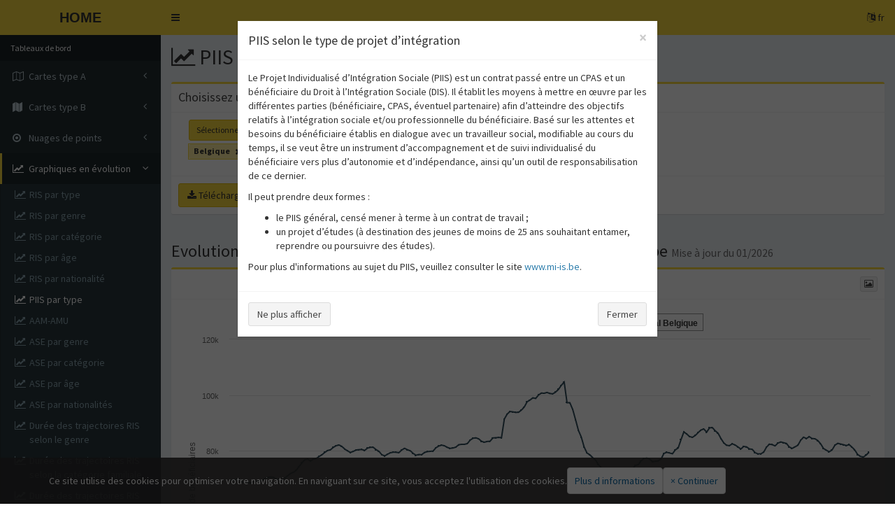

--- FILE ---
content_type: text/html; charset=UTF-8
request_url: https://stat.mi-is.be/fr/dashboard/piis-type?menu=linecharts
body_size: 62059
content:
<!DOCTYPE html>
<html lang="fr">
<head>
  <meta charset="utf-8">
  <meta http-equiv="X-UA-Compatible" content="IE=edge">
  <title>PIIS selon le type de projet d’intégration</title>
    <meta content="width=device-width, initial-scale=1, maximum-scale=1, user-scalable=no" name="viewport">
  <link rel="stylesheet" href="/bundles/fac5f8f22297523426373918f312df54ecd3899e/css/app.css">
  <style>
    .color-palette {
      height: 35px;
      line-height: 35px;
      text-align: center;
    }

    .color-palette-set {
      margin-bottom: 15px;
    }

    .color-palette span {
      display: none;
      font-size: 12px;
    }

    .color-palette:hover span {
      display: block;
    }

    .color-palette-box h4 {
      position: absolute;
      top: 100%;
      left: 25px;
      margin-top: -40px;
      color: rgba(255, 255, 255, 0.8);
      font-size: 12px;
      display: block;
      z-index: 7;
    }
  </style>
    <!-- jvectormap -->
  	<link rel="stylesheet" href="/bundles/fac5f8f22297523426373918f312df54ecd3899e/css/line.css">
  <link rel="icon" type="image/x-icon" href="/bundles/fac5f8f22297523426373918f312df54ecd3899e/static/favicon.png" />
</head>
<body class="hold-transition skin-yellow sidebar-mini">

<div class="wrapper">
  <header class="main-header">
    <a href="/fr" class="logo">
      <span class="logo-mini"><b>HOME</b></span>
      <span class="logo-lg"><b>HOME</b></span>
    </a>
    <nav class="navbar navbar-static-top">
      <a href="#" class="sidebar-toggle" data-toggle="offcanvas" role="button">
        <span class="sr-only">Cacher/montrer le menu de navigation</span>
        <span class="icon-bar"></span>
        <span class="icon-bar"></span>
        <span class="icon-bar"></span>
      </a>

      <div class="navbar-custom-menu">
        <ul class="nav navbar-nav">
          <li class="dropdown">
            <a href="#" class="dropdown-toggle" data-toggle="dropdown">
            	<i class="fa fa-language"></i>
              	fr
            </a>
            <ul class="dropdown-menu">
	            	                                                                                                                                          <li>
                                                              <a class="menuitem" href="/fr/dashboard/piis-type?menu=linecharts">
                            <abbr title="Français" lang="fr">Français</abbr>
                        </a>
                        <a class="menuitem" href="/nl/dashboard/gpmi-type?menu=linecharts">
                            <abbr title="Nederlands" lang="nl">Nederlands</abbr>
                        </a>
                                                     </li>
            </ul>
          </li>
        </ul>
      </div>
    </nav>
  </header>
  <aside class="main-sidebar">


                                                                                    
<!-- sidebar: style can be found in sidebar.less -->
<section class="sidebar">
    <!-- sidebar menu: : style can be found in sidebar.less -->
    <ul class="sidebar-menu">
        <li class="header">Tableaux de bord</li>
                                                <li>
                            <a href="#">
            <i class="fa fa-map-o"></i>
            <span>Cartes type A</span>
                            <i class="fa fa-angle-left pull-right"></i>
                    </a>
                                                                        
                                                                                                                                                                                                                                                                                                                                                                                                                                                                                                                                                                                                                                                                                                                                                                                                                                                                                                                                                                                                                                                                                                                                                                                                                                                                                                                                                                                                                                                                                                                                                                                                                                                                                                                                                                                                                                                                                                                                                                                                                                                                                                                                                                                                                                                                                                                                                                                                                                                
                                                <ul class="treeview-menu">
                                                                                                                                                                      <li>        
    <a href="/fr/dashboard/dis_entities?menu=drilldown">
                    <i class="fa fa-map-o cell" ></i>
                            <span class="cell">DIS</span>
                    </a></li>
                                                                                                                                                                                                                                          <li>        
    <a href="/fr/dashboard/ris_entities?menu=drilldown">
                    <i class="fa fa-map-o cell" ></i>
                            <span class="cell">RIS</span>
                    </a></li>
                                                                                                                                                                                                                                          <li>        
    <a href="/fr/dashboard/ris_moins_25?menu=drilldown">
                    <i class="fa fa-map-o cell" ></i>
                            <span class="cell">RIS moins de 25 ans</span>
                    </a></li>
                                                                                                                                                                                                                                          <li>        
    <a href="/fr/dashboard/ris_25?menu=drilldown">
                    <i class="fa fa-map-o cell" ></i>
                            <span class="cell">RIS 25 ans ou plus</span>
                    </a></li>
                                                                                                                                                                                                                                          <li>        
    <a href="/fr/dashboard/recognized_refugees?menu=drilldown">
                    <i class="fa fa-map-o cell" ></i>
                            <span class="cell">RIS réfugiés reconnus/protection subsidiaire</span>
                    </a></li>
                                                                                                                                                                                                                                          <li>        
    <a href="/fr/dashboard/piis_entities?menu=drilldown">
                    <i class="fa fa-map-o cell" ></i>
                            <span class="cell">PIIS</span>
                    </a></li>
                                                                                                                                                                                                                                          <li>        
    <a href="/fr/dashboard/general_piis?menu=drilldown">
                    <i class="fa fa-map-o cell" ></i>
                            <span class="cell">PIIS général</span>
                    </a></li>
                                                                                                                                                                                                                                          <li>        
    <a href="/fr/dashboard/piis_etudiants?menu=drilldown">
                    <i class="fa fa-map-o cell" ></i>
                            <span class="cell">PIIS étudiant</span>
                    </a></li>
                                                                                                                                                                                                                                          <li>        
    <a href="/fr/dashboard/piis_moins_25?menu=drilldown">
                    <i class="fa fa-map-o cell" ></i>
                            <span class="cell">PIIS moins de 25 ans</span>
                    </a></li>
                                                                                                                                                                                                                                          <li>        
    <a href="/fr/dashboard/piis_25?menu=drilldown">
                    <i class="fa fa-map-o cell" ></i>
                            <span class="cell">PIIS 25 ans ou plus</span>
                    </a></li>
                                                                                                                                                                                                                                          <li>        
    <a href="/fr/dashboard/beneficiaries_installation_grant?menu=drilldown">
                    <i class="fa fa-map-o cell" ></i>
                            <span class="cell">Primes d’installation</span>
                    </a></li>
                                                                                                                                                                                                                                          <li>        
    <a href="/fr/dashboard/isp_entities?menu=drilldown">
                    <i class="fa fa-map-o cell" ></i>
                            <span class="cell">ISP</span>
                    </a></li>
                                                                                                                                                                                                                                          <li>        
    <a href="/fr/dashboard/isp_moins_25?menu=drilldown">
                    <i class="fa fa-map-o cell" ></i>
                            <span class="cell">ISP moins de 25 ans</span>
                    </a></li>
                                                                                                                                                                                                                                          <li>        
    <a href="/fr/dashboard/isp_25?menu=drilldown">
                    <i class="fa fa-map-o cell" ></i>
                            <span class="cell">ISP 25 ans ou plus</span>
                    </a></li>
                                                                                                                                                                                                                                          <li>        
    <a href="/fr/dashboard/das_entities?menu=drilldown">
                    <i class="fa fa-map-o cell" ></i>
                            <span class="cell">DAS</span>
                    </a></li>
                                                                                                                                                                                                                                          <li>        
    <a href="/fr/dashboard/ase_entities?menu=drilldown">
                    <i class="fa fa-map-o cell" ></i>
                            <span class="cell">ASE</span>
                    </a></li>
                                                                                                                                                                                                                                          <li>        
    <a href="/fr/dashboard/ase_moins_25?menu=drilldown">
                    <i class="fa fa-map-o cell" ></i>
                            <span class="cell">ASE moins de 25 ans</span>
                    </a></li>
                                                                                                                                                                                                                                          <li>        
    <a href="/fr/dashboard/ase_25?menu=drilldown">
                    <i class="fa fa-map-o cell" ></i>
                            <span class="cell">ASE 25 ans ou plus</span>
                    </a></li>
                                                                                                                                                                                                                                          <li>        
    <a href="/fr/dashboard/am_entities?menu=drilldown">
                    <i class="fa fa-map-o cell" ></i>
                            <span class="cell">AM</span>
                    </a></li>
                                                                                                                                                                                                                                          <li>        
    <a href="/fr/dashboard/amu_entities?menu=drilldown">
                    <i class="fa fa-map-o cell" ></i>
                            <span class="cell">AMU</span>
                    </a></li>
                                                                                                                                                                                                                                          <li>        
    <a href="/fr/dashboard/aam_entities?menu=drilldown">
                    <i class="fa fa-map-o cell" ></i>
                            <span class="cell">AAM</span>
                    </a></li>
                                                                                                                        </ul>
                                    </li>
                                                            <li>
                            <a href="#">
            <i class="fa fa-map"></i>
            <span>Cartes type B</span>
                            <i class="fa fa-angle-left pull-right"></i>
                    </a>
                                                                        
                                                                                                                                                                                                                                                                                                                                                                                                                                                                                                                                                                                                                                                                                                                                                            
                                                <ul class="treeview-menu">
                                                                                                                                                                      <li>        
    <a href="/fr/dashboard/ris_cities?menu=map">
                    <i class="fa fa-map cell" ></i>
                            <span class="cell">RIS pour 1.000 habitants</span>
                    </a></li>
                                                                                                                                                                                                                                          <li>        
    <a href="/fr/dashboard/ris_18_24?menu=map">
                    <i class="fa fa-map cell" ></i>
                            <span class="cell">RIS pour 1.000 habitants – 18-24 ans</span>
                    </a></li>
                                                                                                                                                                                                                                          <li>        
    <a href="/fr/dashboard/ris_growth?menu=map">
                    <i class="fa fa-map cell" ></i>
                            <span class="cell">Taux de croissance RIS</span>
                    </a></li>
                                                                                                                                                                                                                                          <li>        
    <a href="/fr/dashboard/ratio_piis_ris?menu=map">
                    <i class="fa fa-map cell" ></i>
                            <span class="cell">Ratio PIIS/RIS</span>
                    </a></li>
                                                                                                                                                                                                                                          <li>        
    <a href="/fr/dashboard/piis_gen_cities?menu=map">
                    <i class="fa fa-map cell" ></i>
                            <span class="cell">Ratio PIIS général/RIS</span>
                    </a></li>
                                                                                                                                                                                                                                          <li>        
    <a href="/fr/dashboard/ratio_piise_ris?menu=map">
                    <i class="fa fa-map cell" ></i>
                            <span class="cell">Ratio PIIS étudiant/RIS</span>
                    </a></li>
                                                                                                                        </ul>
                                    </li>
                                                            <li>
                            <a href="#">
            <i class="fa fa-dot-circle-o"></i>
            <span>Nuages de points</span>
                            <i class="fa fa-angle-left pull-right"></i>
                    </a>
                                                                        
                                                                                                                                                                                                                                                                                                            
                                                <ul class="treeview-menu">
                                                                                                                                                                      <li>        
    <a href="/fr/dashboard/ris_scatter?menu=Scatterplots">
                    <i class="fa fa-dot-circle-o cell" ></i>
                            <span class="cell">RIS - Revenus</span>
                    </a></li>
                                                                                                                                                                                                                                          <li>        
    <a href="/fr/dashboard/growth_ris_scatter?menu=Scatterplots">
                    <i class="fa fa-dot-circle-o cell" ></i>
                            <span class="cell">Taux de croissance RIS &amp; Revenus</span>
                    </a></li>
                                                                                                                        </ul>
                                    </li>
                                                            <li>
                            <a href="#">
            <i class="fa fa-line-chart"></i>
            <span>Graphiques en évolution</span>
                            <i class="fa fa-angle-left pull-right"></i>
                    </a>
                                                                        
                                                                                                                                                                                                                                                                                                                                                                                                                                                                                                                                                                                                                                                                                                                                                                                                                                                                                                                                                                                                                                                                                                                                                                                                                                                                                                                                                                                                                                                                                                                                                                                                                                                                                                                                                                        
                                                <ul class="treeview-menu">
                                                                                                                                                                      <li>        
    <a href="/fr/dashboard/ris_classiques?menu=linecharts">
                    <i class="fa fa-line-chart cell" ></i>
                            <span class="cell">RIS par type</span>
                    </a></li>
                                                                                                                                                                                                                                          <li>        
    <a href="/fr/dashboard/ris_genre?menu=linecharts">
                    <i class="fa fa-line-chart cell" ></i>
                            <span class="cell">RIS par genre</span>
                    </a></li>
                                                                                                                                                                                                                                          <li>        
    <a href="/fr/dashboard/ris_categories?menu=linecharts">
                    <i class="fa fa-line-chart cell" ></i>
                            <span class="cell">RIS par catégorie</span>
                    </a></li>
                                                                                                                                                                                                                                          <li>        
    <a href="/fr/dashboard/ris_age?menu=linecharts">
                    <i class="fa fa-line-chart cell" ></i>
                            <span class="cell">RIS par âge</span>
                    </a></li>
                                                                                                                                                                                                                                          <li>        
    <a href="/fr/dashboard/ris_nationalite?menu=linecharts">
                    <i class="fa fa-line-chart cell" ></i>
                            <span class="cell">RIS par nationalité</span>
                    </a></li>
                                                                                                                                                                                                                                          <li>        
    <a href="/fr/dashboard/piis-type?menu=linecharts">
                    <i class="fa fa-line-chart cell" ></i>
                            <span class="cell">PIIS par type</span>
                    </a></li>
                                                                                                                                                                                                                                          <li>        
    <a href="/fr/dashboard/aam-amu?menu=linecharts">
                    <i class="fa fa-line-chart cell" ></i>
                            <span class="cell">AAM-AMU</span>
                    </a></li>
                                                                                                                                                                                                                                          <li>        
    <a href="/fr/dashboard/ase_genre?menu=linecharts">
                    <i class="fa fa-line-chart cell" ></i>
                            <span class="cell">ASE par genre</span>
                    </a></li>
                                                                                                                                                                                                                                          <li>        
    <a href="/fr/dashboard/ase_categories?menu=linecharts">
                    <i class="fa fa-line-chart cell" ></i>
                            <span class="cell">ASE par catégorie</span>
                    </a></li>
                                                                                                                                                                                                                                          <li>        
    <a href="/fr/dashboard/ase_age?menu=linecharts">
                    <i class="fa fa-line-chart cell" ></i>
                            <span class="cell">ASE par âge</span>
                    </a></li>
                                                                                                                                                                                                                                          <li>        
    <a href="/fr/dashboard/ase_nationalite?menu=linecharts">
                    <i class="fa fa-line-chart cell" ></i>
                            <span class="cell">ASE par nationalités</span>
                    </a></li>
                                                                                                                                                                                                                                          <li>        
    <a href="/fr/dashboard/ris_path_length_genre_fr?menu=linecharts">
                    <i class="fa fa-line-chart cell" ></i>
                            <span class="cell">Durée des trajectoires RIS selon le genre</span>
                    </a></li>
                                                                                                                                                                                                                                          <li>        
    <a href="/fr/dashboard/ris_path_length_category_fr?menu=linecharts">
                    <i class="fa fa-line-chart cell" ></i>
                            <span class="cell">Durée des trajectoires RIS selon la catégorie familiale</span>
                    </a></li>
                                                                                                                                                                                                                                          <li>        
    <a href="/fr/dashboard/ris_path_length_age?menu=linecharts">
                    <i class="fa fa-line-chart cell" ></i>
                            <span class="cell">Durée des trajectoires RIS selon la tranche d’âge</span>
                    </a></li>
                                                                                                                                                                                                                                          <li>        
    <a href="/fr/dashboard/ris_path_length_nationalite_fr?menu=linecharts">
                    <i class="fa fa-line-chart cell" ></i>
                            <span class="cell">Durée des trajectoires RIS selon le groupe de nationalités</span>
                    </a></li>
                                                                                                                        </ul>
                                    </li>
                                                            <li>
                            <a href="#">
            <i class="fa fa-clone"></i>
            <span>Graphiques comparatifs</span>
                            <i class="fa fa-angle-left pull-right"></i>
                    </a>
                                                                        
                                                                                                                                                                                                
                                                <ul class="treeview-menu">
                                                                                                                                                                      <li>        
    <a href="/fr/dashboard/comparedashboard?menu=AWgYNHIe-Sp0TD2f0TcY">
                    <i class="fa fa-clone cell" ></i>
                            <span class="cell">Sélection critères</span>
                    </a></li>
                                                                                                                        </ul>
                                    </li>
                                                            <li>
                                                            <a href="/fr/form/export/exportdashboard">
                    <i class="fa fa-file-excel-o cell" ></i>
                <span class="cell">Téléchargement données</span>
    </a>

                                        </li>
                        </ul>
</section>

</aside>
  <div class="content-wrapper">
    <section class="content-header">
      <h1>
      		<i class="fa fa-line-chart"></i> PIIS selon le type de projet d’intégration
	<div class="btn-group">
		<button type="button" class="btn btn-default" data-toggle="modal" data-target="#myInfoModal">
			<i class="fa fa-info-circle" aria-hidden="true"></i>
			<span class="sr-only">Ouvrir modal info</span>
		</button>
	</div>
      </h1>
      	<!-- Modal -->
	<div class="modal fade" id="myInfoModal" tabindex="-1" role="dialog" aria-labelledby="myModalLabel">
	  <div class="modal-dialog" role="document">
	    <div class="modal-content">
	      <div class="modal-header">
	        <button type="button" class="close" data-dismiss="modal" aria-label="Close"><span aria-hidden="true">&times;</span></button>
	        <h4 class="modal-title" id="myModalLabel">PIIS selon le type de projet d’intégration</h4>
	      </div>
	      <div class="modal-body">
	           <p>Le Projet Individualis&eacute; d&rsquo;Int&eacute;gration Sociale (PIIS) est un contrat pass&eacute; entre un CPAS et un b&eacute;n&eacute;ficiaire du Droit &agrave; l&rsquo;Int&eacute;gration Sociale (DIS). Il &eacute;tablit les moyens &agrave; mettre en &oelig;uvre par les diff&eacute;rentes parties (b&eacute;n&eacute;ficiaire, CPAS, &eacute;ventuel partenaire) afin d&rsquo;atteindre des objectifs relatifs &agrave; l&rsquo;int&eacute;gration sociale et/ou professionnelle du b&eacute;n&eacute;ficiaire. Bas&eacute; sur les attentes et besoins du b&eacute;n&eacute;ficiaire &eacute;tablis en dialogue avec un travailleur social, modifiable au cours du temps, il se veut &ecirc;tre un instrument d&rsquo;accompagnement et de suivi individualis&eacute; du b&eacute;n&eacute;ficiaire vers plus d&rsquo;autonomie et d&rsquo;ind&eacute;pendance, ainsi qu&rsquo;un outil de responsabilisation de ce dernier.</p>

<p>Il peut prendre deux formes :</p>

<ul>
	<li>le PIIS g&eacute;n&eacute;ral, cens&eacute; mener &agrave; terme &agrave; un contrat de travail ;</li>
	<li>un projet d&rsquo;&eacute;tudes (&agrave; destination des jeunes de moins de 25 ans souhaitant entamer, reprendre ou poursuivre des &eacute;tudes).</li>
</ul>

<p>Pour plus d&#39;informations au sujet du PIIS, veuillez consulter le site <a href="http://www.mi-is.be/fr" target="_blank">www.mi-is.be</a>.</p>
	      </div>
	      <div class="modal-footer">
	      	<button type="button" class="btn btn-default pull-left not-display-window" data-dismiss="modal" id="AV6FNtDZljQUworNSsry">Ne plus afficher</button>
	        <button type="button" class="btn btn-default" data-dismiss="modal" id="closeModal">Fermer</button>
	      </div>
	    </div>
	  </div>
	</div>
		    </section>

    <section class="content">
    	<div id="flashbags">
						
						
								</div>
    <div class="row">
	<div class="col-md-12">
		<div class="box box-mistatis box-loading">
			<div class="box-header with-border">
            	<h2 class="box-title">Choisissez une entité</h2>

            </div>
			<div class="box-body">
				<div class="col-xs-12" id="region-switcher-container">
						<label class="sr-only" for="city-picker">Changer l&#039;entité</label>
						<div>
							<button type="button" class="btn btn-mistatis btn-sm" data-toggle="modal" data-target="#entities-modal">
									Sélectionner les entités géographiques
							</button>
							<select class="form-control limited-height entities-select" id="city-picker" multiple="multiple">
								<option value="belgium" selected>Belgique</option>
							</select>
						</div>
										</div>
			</div>
			<div class="box-footer">
				<div class="btn-group">
										<a class="btn btn-mistatis" id="download" href="#" data-href="/fr/export/line/piis-type/__ids__.json" target="_blank">
						<i class="fa fa-download"></i> Télécharger les chiffres pour cette entité
					</a>
				</div>
			</div>
			<div class="overlay">
				<i class="fa fa-refresh fa-spin"></i>
			</div>
		</div>
	</div>
</div>
<div class="row">
	<div class="col-md-12">
		<h2>
		    Evolution mensuelle du nombre de bénéficiaires d’un PIIS selon le type
			<small>
							        Mise à jour du 01/2026
							</small>
					</h2>
	</div>
</div>
<div class="row">
	<div class="col-md-12">
          <div class="box box-mistatis box-loading">
            <div class="box-header with-border">
              	<h3 class="box-title sr-only" id="line-title">Graphique en évolution</h3>

				<div class="btn-group pull-right">
				<a id="saveAsPng" class="btn btn-default btn-xs" ><i class="fa fa-picture-o"></i></a>				</div>
            </div>
            <div class="box-body">
            	<div class="col-md-12">
	            	<div class="row">
		              	<div id="mistatis-line" style="height: 600px; width: 100%; position: relative;">
			              	<div class="btn-group">
		                    </div>
		              	</div>
		            </div>
	            	<div class="row">
						<div class="" id="details-box">
						</div>
	              	</div>

            	</div>
            	<div class="col-md-4">
					<div class="list-group btn-group-vertical btn-block" id="list-subregions">
					</div>
            	</div>
            </div>
            <div class="box-body">

			</div>
            <!-- /.box-body -->
			<div class="overlay">
				<i class="fa fa-refresh fa-spin"></i>
			</div>
          </div>
          <!-- /.box -->
	</div>
</div>
<div class="modal fade" tabindex="-1" role="dialog" id="entities-modal" data-backdrop="static" data-keyboard="false">
  <div class="modal-dialog modal-lg" role="document">
    <div class="modal-content">
      <div class="modal-header">
        <button type="button" class="close" id="entities-cross-close" data-dismiss="modal" aria-label="Close"><span aria-hidden="true">&times;</span></button>
        <h4 class="modal-title">Choisissez les entités</h4>
      </div>
      <div class="modal-body">
				<label for="search-entities-input">Sélectionnez 2 entités (provinces, communes, régions) afin de les comparer</label>
				<div class="form-inline mb-3">
					<div class="input-group">
						<input id="search-entities-input" class="search-entities-input form-control">
					</div>
					<button type="button" class="btn btn-default" id="entities-uncheck-all">Tout désélectionner</button>
				</div>
        <div class="entities-transfer"></div>
        <div class="error-msg">Maximum 2 entités !</div>
      </div>
      <div class="modal-footer">
        <button type="button" class="btn btn-default" id="entities-close" data-dismiss="modal">Fermer</button>
      </div>
    </div><!-- /.modal-content -->
  </div><!-- /.modal-dialog -->
</div><!-- /.modal -->

    </section>
  </div>
  <footer class="main-footer">
    <img src="../../file/0bef15ebfa4030ed102a01b6df9e27b17e35c280/c5056e4e1a9630e7e4e036572eb7a7762d66b8b9/sppis-podmi.gif?name=sppis_podmi.gif&amp;type=image/gif" alt= "Logo du SPP IS"> <strong>Copyright &copy; 2026 <a href="https://www.mi-is.be/fr" target="_blank">SPP Intégration Sociale</a>.</strong> Tous droits réservés. |  <strong><a href="/fr/vie-privee">Vie privée</a></strong> | <strong><a href="/fr/conditions-reutilisation">Conditions de réutilisation</a></strong> | <strong><a href="/fr/declaration-d-accessibilite">Déclaration d’accessibilité</a></strong>
  </footer>
</div>
    <script type="text/javascript">
		var euCookie = '\u003Cp\u003ECe\u0020site\u0020utilise\u0020des\u0020cookies\u0020pour\u0020optimiser\u0020votre\u0020navigation.\u0020En\u0020naviguant\u0020sur\u0020ce\u0020site,\u0020vous\u0020acceptez\u0020l\u0027utilisation\u0020des\u0020cookies.\r\n\u003Ca\u0020href\u003D\u0022\/fr\/declaration\u002Dde\u002Dconfidentialite\u0022\u0020class\u003D\u0022btn\u0020btn\u002Ddefault\u0022\u003EPlus\u0020d\u0020informations\u003C\/a\u003E\u0020\u003Ca\u0020href\u003D\u0022\u0023\u0022\u0020id\u003D\u0022closeCookie\u0022\u0020class\u003D\u0022btn\u0020btn\u002Ddefault\u0022\u003E\u0026times\u003B\u0020Continuer\u003C\/a\u003E\u003C\/p\u003E';
		var lang = 'fr';
	</script>

	<script src="/bundles/fac5f8f22297523426373918f312df54ecd3899e/js/app.js"></script>
	      <script src="/saveSvgAsPng.js"></script>
	<script src="/bundles/fac5f8f22297523426373918f312df54ecd3899e/js/line.js"></script>
<script>$(function() {

  $decimals = 0;
  
   window.LineApp({
    dataPrototype: "\/fr\/line\/piis\u002Dtype\/__ids__.json",
    locale: "fr",
    xLabel: "Mois",
    yLabel: "Nombre mensuel de bénéficiaires",
    legendVerticalAlign: "top",
    legendAlign: "center",
    legendX: 0,
    legendY: 0,
           legendLayout: "horizontal",
        legendFloat: false,
    tooltipShared: false,
    decimals : $decimals,
    name : "PIIS selon le type de projet d’intégration"
  });

  var coreData = [{"text":"Belgique","id":"belgium","children":[{"text":"Flandre","id":"02000","children":[{"text":"Anvers (jusqu'en 2024) (province)","id":"10000","children":[{"text":"Anvers (jusqu'en 2024) (arrondissement)","id":"11000","children":[{"text":"Aartselaar","id":"64254db8396e404d9223914a0bd355d2"},{"text":"Anvers (jusqu'en 2024) (commune)","id":"30777b47a2424ff255c03b17a3d0fca7"},{"text":"Boechout","id":"33abffcedac43a654ac7f501856bf700"},{"text":"Boom","id":"b0a4fed42fc9723fc5ef166da6e25614"},{"text":"Borsbeek (jusqu'en 2024)","id":"8eab914c88e95773ea769310350ad7cb"},{"text":"Brasschaat","id":"93f71a7c7fd97d049591f6d976f1d028"},{"text":"Brecht","id":"deb91d78cfe64ef36d96460e01234147"},{"text":"Edegem","id":"99f6a934a7cf277f2eaece8e3ce619b2"},{"text":"Essen","id":"570197ce24c78651ca363a146213ba08"},{"text":"Hemiksem","id":"af8a224ded8ec0eadd5d93a746de9d97"},{"text":"Hove","id":"ebf9f48abbc1bf77558f22526b9a7238"},{"text":"Kalmthout","id":"0bcd25b83e703478c74c9f575039f3f1"},{"text":"Kapellen","id":"7d787bb950167c81630d2f1256eec848"},{"text":"Kontich","id":"8c3c27ac7d298331a1bdfd0a5e8703d3"},{"text":"Lint","id":"977f8b33d303564416bf9f4ab1c39720"},{"text":"Mortsel","id":"34c19f785e19b343fe2f54b3202f632c"},{"text":"Niel","id":"11a32152b03a749d6bfcc5865300518e"},{"text":"Ranst","id":"0bf76a53f4021dd7bd49affd1419a2e7"},{"text":"Rumst","id":"d00498d9f077780f5be58d0956ce0458"},{"text":"Schelle","id":"641aa381139a7254f52aaf4bfc5d99da"},{"text":"Schilde","id":"a08bbfbdbb6a45b690539704cc4090f2"},{"text":"Schoten","id":"dd5c25815ea64c1c15cf6eef3ee527ea"},{"text":"Stabroek","id":"d7da8f9d99e5ed3ac7ab00568ae36915"},{"text":"Wijnegem","id":"ff1f3e444a6ff6fe872f07716803ae18"},{"text":"Wommelgem","id":"74e1513cc2927e89575044e7d6dbc8e0"},{"text":"Wuustwezel","id":"0d2f28fbfb3c845930a1cba0672950b1"},{"text":"Zandhoven","id":"d5a24856959a183b69834f99fad86e5d"},{"text":"Zoersel","id":"f06edc8ab534b2c7ecbd4c2051d9cb1e"},{"text":"Zwijndrecht (jusqu'en 2024)","id":"19a04d6ae3e382a86229740a17307c22"},{"text":"Malle","id":"ca3f4ad48be4dc9ef210f96327e1331b"}]},{"text":"Malines (arrondissement)","id":"12000","children":[{"text":"Berlaar","id":"f6bc0623a4ab517ae89db46f368c09c4"},{"text":"Bonheiden","id":"aa62458166d68ba3cffa22542733ac8c"},{"text":"Bornem","id":"5c142c3bfd572b54fcf5efda828aadf8"},{"text":"Duffel","id":"c1399f2eb50e562b9e0f3778c16fd7a3"},{"text":"Heist-Op-Den-Berg","id":"7b497aa1b2a83ec63d1777a88676b0c2"},{"text":"Lierre","id":"49ca03822497d26a3943d5084ed59130"},{"text":"Malines (commune)","id":"6fbcc3ce3f65b647deed9b9e489b584e"},{"text":"Nijlen","id":"9b3faf8981cc8780667e9fa12c5c4b28"},{"text":"Putte","id":"e6d71413617dfba7a5ff5b9a7180c007"},{"text":"Puurs (jusqu'en 2018)","id":"496cd8b01b0600a185e6156487bf96ed"},{"text":"Sint-Amands (jusqu'en 2018)","id":"f45ab3a13b96528881ffe7a63b547e79"},{"text":"Sint-Katelijne-Waver","id":"8a9e0b75eccc318e8e449b34f0a56462"},{"text":"Willebroek","id":"6db812399de3afc15a13018a77f70aed"},{"text":"Puurs-Sint-Amands (\u00e0 partir de 2019)","id":"AWkGKxnxOyhjEaMRejPz"}]},{"text":"Turnhout (arrondissement)","id":"13000","children":[{"text":"Arendonk","id":"c0eab2dce3fc614a18251fb483e71dee"},{"text":"Baerle-Duc","id":"dc1f1e86d49bb24cdec5c39d3f59143b"},{"text":"Balen","id":"7881f1e0495cfb89d108dae7db90f763"},{"text":"Beerse","id":"a62567b46de3c8efcf74bdf8317532b3"},{"text":"Dessel","id":"03056aa23aa837b508c6b305aebe1e3e"},{"text":"Geel","id":"5ca90602d3acd9a8f30b8a7cac1bdbb5"},{"text":"Grobbendonk","id":"76185584223b2f7b9f3a91a2f9913135"},{"text":"Herentals","id":"3da508de45fcad17289fd382a1b95376"},{"text":"Herenthout","id":"d4e879aca51d48e0feba3112f0d1b8cd"},{"text":"Herselt","id":"0079e3e6d496ad07cee7fd63d3d7c9b2"},{"text":"Hoogstraten","id":"bafd4215ef527cf0e0b2f843ce2ee763"},{"text":"Hulshout","id":"6fb993285d56e6927284ff9b11ac6851"},{"text":"Kasterlee","id":"a0594936f572d14b6fde439d55dc345a"},{"text":"Lille","id":"a2b834e585967887c4522fa09f0b6395"},{"text":"Meerhout","id":"83a46f92eec62c8ee20f7f38514607d2"},{"text":"Merksplas","id":"4e593c72c99d0926835c128741499c53"},{"text":"Mol","id":"58426cf937eb05143f82b6d41e8968bd"},{"text":"Olen","id":"76c7c563b32ad9d8d09c72a2d17c90e1"},{"text":"Oud-Turnhout","id":"9e1a4ad1551fcb87bfeb7061da4e11a2"},{"text":"Ravels","id":"1c39c39d1a341ba03ae48a942c6a43ef"},{"text":"Retie","id":"91cf0815868e49fd91babbc6444805a4"},{"text":"Rijkevorsel","id":"05b0ea6e9b8e791347dfe157d54d679f"},{"text":"Turnhout (commune)","id":"9f2b49181d2539e79439f4c6a6716836"},{"text":"Vorselaar","id":"a1a15170543564de6ec386358b88d6d3"},{"text":"Vosselaar","id":"ecd07f4483c92ba37b7aa92dd57d5f89"},{"text":"Westerlo","id":"81bd84c896e453d8b6292072257c75c1"},{"text":"Laakdal","id":"6e212075e04d1616b06a5e1398e10053"}]}]},{"text":"Anvers (\u00e0 partir de 2025) (province)","id":"jnKsJZABRqWUabr99-Kc","children":[{"text":"Anvers (\u00e0 partir de 2025) (arrondissement)","id":"j3L3JZABRqWUabr9vOIb","children":[{"text":"Aartselaar","id":"k3IaK5ABRqWUabr9T-KO"},{"text":"Anvers (\u00e0 partir de 2025) (commune)","id":"lHIeK5ABRqWUabr9iOIW"},{"text":"Boechout","id":"lXIkK5ABRqWUabr9pOLQ"},{"text":"Boom","id":"lnImK5ABRqWUabr9zeKz"},{"text":"Brasschaat","id":"l3IoK5ABRqWUabr9M-Id"},{"text":"Brecht","id":"mHIpK5ABRqWUabr9vOKN"},{"text":"Edegem","id":"mXIqK5ABRqWUabr9-uLq"},{"text":"Essen","id":"mnIsK5ABRqWUabr9POIF"},{"text":"Hemiksem","id":"m3IsK5ABRqWUabr9f-JC"},{"text":"Hove","id":"nHIsK5ABRqWUabr9yuJv"},{"text":"Kalmthout","id":"nXIvK5ABRqWUabr99OKm"},{"text":"Kapellen","id":"nnIwK5ABRqWUabr9S-IB"},{"text":"Kontich","id":"n3IwK5ABRqWUabr9seJA"},{"text":"Lint","id":"oHIwK5ABRqWUabr95-IZ"},{"text":"Mortsel","id":"onIzK5ABRqWUabr9W-KF"},{"text":"Niel","id":"o3IzK5ABRqWUabr9luI9"},{"text":"Ranst","id":"pHIzK5ABRqWUabr9zeLO"},{"text":"Rumst","id":"pXI0K5ABRqWUabr9HeLn"},{"text":"Schelle","id":"pnI4K5ABRqWUabr9s-Lf"},{"text":"Schilde","id":"p3I5K5ABRqWUabr9hOLn"},{"text":"Schoten","id":"qHI7K5ABRqWUabr9ieKa"},{"text":"Stabroek","id":"qXI9K5ABRqWUabr9j-JJ"},{"text":"Wijnegem","id":"qnI-K5ABRqWUabr9euJr"},{"text":"Wommelgem","id":"q3I_K5ABRqWUabr9aOJE"},{"text":"Wuustwezel","id":"rHJAK5ABRqWUabr9SuJ-"},{"text":"Zandhoven","id":"rXJBK5ABRqWUabr9c-L1"},{"text":"Zoersel","id":"rnJCK5ABRqWUabr9U-JU"},{"text":"Malle","id":"oXIzK5ABRqWUabr9L-Ko"}]},{"text":"Malines (arrondissement)","id":"63KvU5ABRqWUabr9FOI8","children":[{"text":"Berlaar","id":"7HL1U5ABRqWUabr9AuIE"},{"text":"Bonheiden","id":"7XL4U5ABRqWUabr9aOIk"},{"text":"Bornem","id":"7nL7U5ABRqWUabr9WOL0"},{"text":"Duffel","id":"73L8U5ABRqWUabr9lOKw"},{"text":"Heist-Op-Den-Berg","id":"8HL9U5ABRqWUabr9peJf"},{"text":"Lierre","id":"8XL-U5ABRqWUabr9hOK1"},{"text":"Malines (commune)","id":"8nL_U5ABRqWUabr9WeJy"},{"text":"Nijlen","id":"83I7VJABRqWUabr9pOK4"},{"text":"Putte","id":"9HI-VJABRqWUabr95-J0"},{"text":"Sint-Katelijne-Waver","id":"-HJcVJABRqWUabr9muJU"},{"text":"Willebroek","id":"-XJmVJABRqWUabr9f-KK"},{"text":"Puurs-Sint-Amands (\u00e0 partir de 2019)","id":"9XJCVJABRqWUabr9x-KZ"}]},{"text":"Turnhout (arrondissement)","id":"-nKOVJABRqWUabr9o-L7","children":[{"text":"Arendonk","id":"_XLGVJABRqWUabr9tOJ9"},{"text":"Baerle-Duc","id":"_nLJVJABRqWUabr97uKT"},{"text":"Balen","id":"AXLMVJABRqWUabr9z-Ou"},{"text":"Beerse","id":"AnLRVJABRqWUabr9suMh"},{"text":"Dessel","id":"A3LTVJABRqWUabr9yuPg"},{"text":"Geel","id":"BHLVVJABRqWUabr9B-M_"},{"text":"Grobbendonk","id":"BXLZVJABRqWUabr9H-Oe"},{"text":"Herentals","id":"BnLZVJABRqWUabr91ONb"},{"text":"Herenthout","id":"B3LaVJABRqWUabr9luMt"},{"text":"Herselt","id":"CHLdVJABRqWUabr9KeO_"},{"text":"Hoogstraten","id":"CXLeVJABRqWUabr9TuMf"},{"text":"Hulshout","id":"CnLfVJABRqWUabr9QONL"},{"text":"Kasterlee","id":"C3LgVJABRqWUabr9KeMw"},{"text":"Lille","id":"DXLiVJABRqWUabr9UeNh"},{"text":"Meerhout","id":"DnLSWJABRqWUabr9ION4"},{"text":"Merksplas","id":"D3LWWJABRqWUabr9kOOl"},{"text":"Mol","id":"EHLXWJABRqWUabr98OMs"},{"text":"Olen","id":"EXLbWJABRqWUabr9t-Mf"},{"text":"Oud-Turnhout","id":"EnLlWJABRqWUabr9WuPv"},{"text":"Ravels","id":"E3LmWJABRqWUabr9TOO0"},{"text":"Retie","id":"FHLnWJABRqWUabr9CeNi"},{"text":"Rijkevorsel","id":"FXLnWJABRqWUabr92ONk"},{"text":"Turnhout (commune)","id":"FnLoWJABRqWUabr97eOJ"},{"text":"Vorselaar","id":"F3LqWJABRqWUabr9NuN3"},{"text":"Vosselaar","id":"GHLrWJABRqWUabr9GuNi"},{"text":"Westerlo","id":"GXLsWJABRqWUabr9GOMd"},{"text":"Laakdal","id":"DHLhVJABRqWUabr9eOOU"}]}]},{"text":"Brabant flamand (province)","id":"20001","children":[{"text":"Halle-vilvorde","id":"23000","children":[{"text":"Asse","id":"7164e1051f61336146b4b45d98597f40"},{"text":"Beersel","id":"8d30d5cc8f42a400472f1b1a9ae7a1db"},{"text":"Bievene","id":"87b40a685b8d392c78eb59778f0ff2b5"},{"text":"Dilbeek","id":"5c9dc137c4e9543d7e4001d7bdef7413"},{"text":"Gammerages (jusqu'en 2024)","id":"bf6359dde093be2a8575fdfd62e5bcb8"},{"text":"Gooik (jusqu'en 2024)","id":"58870b99a70bb2a12cdff2aee701d915"},{"text":"Grimbergen","id":"c4c98da153c360c232e1494b9cdd8cea"},{"text":"Hal","id":"df03af942339bf722676fd2f752f2a1f"},{"text":"Herne (jusqu'en 2024)","id":"5f75d40f9fe2fba50285983dfddfe82b"},{"text":"Hoeilaart","id":"eff58775e5cf76bcf61f6c6b36767721"},{"text":"Kampenhout","id":"65d21a7a6d0b2a830a6984823f17d4ce"},{"text":"Kapelle-Op-Den-Bos","id":"2563f41ff7c8f1b9ead213bbf8e1cb1e"},{"text":"Liedekerke","id":"855e5174548682b7a505e1ae43ba96b5"},{"text":"Londerzeel","id":"8218219cb109041baf61ea3cf8b7dd7e"},{"text":"Machelen","id":"74d1e312f2320de5a6c94d0bece3923e"},{"text":"Meise","id":"624207dedffe0a35c058d63d600213f4"},{"text":"Merchtem","id":"eaebf0b618a31bc735037646eacf7867"},{"text":"Opwijk","id":"3d8fe53b02cd5791092fcb7cad6d117c"},{"text":"Overijse","id":"6706f0da72316a555818858ae81eb84e"},{"text":"Pepingen","id":"4cd20f0ec4076f0600b88accdd177a49"},{"text":"Sint-Pieters-Leeuw","id":"7370c9e9884d2dedfef9cfa696f286f8"},{"text":"Steenokkerzeel","id":"89493b928bb483d5a802a8ab1135159e"},{"text":"Ternat","id":"26adbe9d22d735666aa3800c798872fc"},{"text":"Vilvorde","id":"493a60bf6b8a9882908f0e15960fd628"},{"text":"Zaventem","id":"6c4ce2d66be954338a51e72eb79aae10"},{"text":"Zemst","id":"93dc3da88ca1fdc08bd44748ce7b1da1"},{"text":"Roosdaal","id":"51b51df8a3111f3a0cde084b46acf1b6"},{"text":"Drogenbos","id":"56440f1f4118e270e5e6cee92ed220c3"},{"text":"Kraainem","id":"c4c65c2e1f678ba44aa520651fee3941"},{"text":"Linkebeek","id":"f081a21efc523542648674241cbbf187"},{"text":"Rhode-Saint-Genese","id":"5a5766dd9760bfbfb73bfb50a66ae53d"},{"text":"Wemmel","id":"e4237e370757c161a7804a217db3d759"},{"text":"Wezembeek-Oppem","id":"6677753c451487e9632f1fa7612f1745"},{"text":"Lennik","id":"d1aad48723acc40982b008f41d334de0"},{"text":"Affligem","id":"cb06cacdc67e0e6166ffbd26108a268e"},{"text":"Pajottegem (\u00e0 partir de 2025)","id":"wHI-OpABRqWUabr9HOLv"}]},{"text":"Louvain (arrondissement)","id":"24000","children":[{"text":"Aarschot","id":"0091db9e2726ab840251ea69bc0faea3"},{"text":"Begijnendijk","id":"1ee9bee2c7227c35ac1ca90f2e4fb172"},{"text":"Bekkevoort","id":"542a24028f7e1eff6be2bbc9a257fce1"},{"text":"Bertem","id":"3ce5f6d8606512ad3b1217e43072b9dc"},{"text":"Bierbeek","id":"2baec31fde8a031a2b64ca6254f8726c"},{"text":"Boortmeerbeek","id":"ff010d3f8d01254e4634b161432071c0"},{"text":"Boutersem","id":"9922aa62eb4eafdcea1bf84537bd4f24"},{"text":"Diest","id":"03b059d4abd989c7cc2d79e8fc008cea"},{"text":"Geetbets","id":"d3edf7943d676d05300127b451a0f4ce"},{"text":"Haacht","id":"bc06828a994e9e28952b11b1affb9ec9"},{"text":"Herent","id":"baf24e5f9fc18cf58172d1ba745f0f7a"},{"text":"Hoegaarden","id":"109673a937086b08c10d3e25d277b682"},{"text":"Holsbeek","id":"b55b1e5d638b9568d38abb426975d91c"},{"text":"Huldenberg","id":"ffad99a1f556e0e0595aec7b8060662d"},{"text":"Keerbergen","id":"d5447db4e54f5b3966dd967f22a9a07b"},{"text":"Kortenaken","id":"042237eae50957fe509d3de0ea08f7e1"},{"text":"Kortenberg","id":"14842d88d35923228fc2b4d02d744dd2"},{"text":"Landen","id":"ae4a7f24198fdd65303c7b5b7744c229"},{"text":"Louvain (commune)","id":"ebd83293e15f358a34de4f3e805d8469"},{"text":"Lubbeek","id":"6546822e37fb3be79b5fe7e92e11087c"},{"text":"Oud-Heverlee","id":"4a55dbdc6c16615070050599ef141d44"},{"text":"Rotselaar","id":"8c3af53f6554ac306d481a872a47fb83"},{"text":"Tervuren","id":"8a25a2a9c738ebd76043481a457b62a0"},{"text":"Tirlemont","id":"a3acd0761428f9193e6c01cf9a9b91a3"},{"text":"Tremelo","id":"e1d351219a44905eb5f80749d63ce379"},{"text":"Leau","id":"d34b265ec889c175e2a1ade81d393d94"},{"text":"Linter","id":"f7692655e08cdfa2dc55b19495e34fd7"},{"text":"Montaigu-Zichem","id":"d46df85d4497780af548c8c4a9e11270"},{"text":"Tielt-Winge","id":"e1091c68ec533c36a2e255e3a2393a59"},{"text":"Glabbeek","id":"c1474f1081f34c3e501e95ac5e9627e9"}]}]},{"text":"Flandre occidentale","id":"30000","children":[{"text":"Bruges (arrondissement)","id":"31000","children":[{"text":"Beernem","id":"1d93b3d03e07f30415bb68699463271f"},{"text":"Blankenberge","id":"21964698b7df1cefa6befc89697f5293"},{"text":"Bruges (commune)","id":"f88f8f0d9f5d571b38a7914b74f63a9e"},{"text":"Damme","id":"446ce3c52d4376f1e86faa0c9edd702d"},{"text":"Jabbeke","id":"f81b2a1d75d01e35b2ac8c0f6a8ec78b"},{"text":"Oostkamp","id":"ba0c381a53d4575d96bf70873edc52a4"},{"text":"Torhout","id":"9fdf913312884f2e344898dfdda3409f"},{"text":"Zedelgem","id":"06b8b645831a17ca4a108b5be6f756ac"},{"text":"Zuienkerke","id":"fca68f4dff3920d202186d63f9048dfa"},{"text":"Knokke-Heist","id":"c8167cf7f61157655b7248284b413b6f"}]},{"text":"Diksmude (arrondissement)","id":"32000","children":[{"text":"Dixmude (commune)","id":"619c1be4c89a19705bf8e782db74d127"},{"text":"Houthulst","id":"a727613d0a2990f28408a41df0924160"},{"text":"Koekelare","id":"ca221f3782e56e064509f198a8acc215"},{"text":"Kortemark","id":"988d62aed8989449e54fa33d1879db76"},{"text":"Lo-Reninge","id":"2997607ae9ee935528ee27423a5b6e30"}]},{"text":"Ypres (arrondissement)","id":"33000","children":[{"text":"Ypres (commune)","id":"9eee785759c110d74ac2653eae4c0791"},{"text":"Messines","id":"e854b5811aa316976d5b4eb4dff806a6"},{"text":"Poperinge","id":"7fd84eb9b9754bb035903d93e86a3327"},{"text":"Wervik","id":"39a9398fdcb443d90baa6e132b414b1b"},{"text":"Zonnebeke","id":"73eefa6445cf4f4e8eb4b7194575e1e4"},{"text":"Heuvelland","id":"5df7657a7d6b119029e5ad06fe039644"},{"text":"Langemark-Poelkapelle","id":"8925f4bfc315c47adfcca80a74581f4b"},{"text":"Vleteren","id":"01412ed2fd903612c7331dfdd46b6ad8"}]},{"text":"Courtrai (arrondissement)","id":"34000","children":[{"text":"Anzegem","id":"d748a600fe89a6abd01b174e8d2eb35c"},{"text":"Avelgem","id":"8411899c3d68aa07d7d142ed8e13833b"},{"text":"Deerlijk","id":"6ff7ca43e92a9cda1bb545935a671b87"},{"text":"Harelbeke","id":"bbb8541a11eccdc1bbe0400854b72293"},{"text":"Courtrai (commune)","id":"6e26ead8e11c36ab6aeb096c3b162f42"},{"text":"Kuurne","id":"961eb5387637cb09f5565841f9f37619"},{"text":"Lendelede","id":"9ea68e97266389f3fe227b9c0e0084f3"},{"text":"Menin","id":"24826fc186de435324b417a145c1def8"},{"text":"Waregem","id":"0d977aeaaa2606697e263965053f6b3f"},{"text":"Wevelgem","id":"0cab39e4b20b8d4e0f9a5660203d6ffb"},{"text":"Zwevegem","id":"0de95629f8faacd3fa1695c6bdb5e019"},{"text":"Espierres-Helchin","id":"9744d4f003ffdce5eaa7fa9586087114"}]},{"text":"Ostende (arrondissement)","id":"35000","children":[{"text":"Bredene","id":"83b7b19e6be902a7bab8244f0d83481f"},{"text":"Gistel","id":"eee5bfe09413b2b48821a5a488b1f494"},{"text":"Ichtegem","id":"3c3fc187d1ba149ee53962f7806ed483"},{"text":"Middelkerke","id":"d5355e263584a35e4343c071127b8d2d"},{"text":"Ostende (commune)","id":"21bfb285d4d914a24e62afc1f1cffde1"},{"text":"Oudenburg","id":"294630c7fceb95fecbb446b26ea16b4b"},{"text":"De Haan","id":"6181d7a40d05ec551c178d3c720b3cde"}]},{"text":"Roeselare (arrondissement)","id":"36000","children":[{"text":"Hooglede","id":"129b4030c9f6ad08dccd421ada7705fa"},{"text":"Ingelmunster","id":"b3d3acfc0b4d69d24dcaa9ee2cf4977b"},{"text":"Izegem","id":"bef07eaa68a113f34457bc81a61dbf0b"},{"text":"Ledegem","id":"d4a4debacb0faa71cf19519e0b534cc5"},{"text":"Lichtervelde","id":"c6996dd5e0f7a6af62c2a503ab1961cc"},{"text":"Moorslede","id":"a9bc7707c0d8e47f7e7b6b73c6f25229"},{"text":"Roulers (commune)","id":"9ff162e32b3228dd8d3ebb6646232202"},{"text":"Staden","id":"7a8940a8e598612e4e91d4478c968409"}]},{"text":"Tielt (arrondissement)","id":"37000","children":[{"text":"Dentergem","id":"eaa2ca8718edf05d6f2cd11b2516a2e0"},{"text":"Meulebeke (jusqu'en 2024)","id":"b3e1842e0ce3687d21d6a2292b4ad7cd"},{"text":"Oostrozebeke","id":"9fa3de2829c14a18c8c41559fccb36a7"},{"text":"Pittem","id":"c9017f70c00a8572737c9f1cdda325e1"},{"text":"Ruiselede (jusqu'en 2024)","id":"e2d9bc580ff07f2c76c307150110f38f"},{"text":"Tielt (jusqu'en 2024) (commune)","id":"2cef62389cd33c26dc98735ef4cb5676"},{"text":"Wielsbeke","id":"b2b9e8eb2b9bc46c4f57785472b96f4d"},{"text":"Wingene (jusqu'en 2024)","id":"07044df9f0dc1d12e08825ac86cc9f6d"},{"text":"Ardooie","id":"758206fbaf1b624515dc37767ef6edc8"},{"text":"Wingene (\u00e0 partir de 2025)","id":"wXJNOpABRqWUabr9hOL0"},{"text":"Tielt (\u00e0 partir de 2025) (commune)","id":"w3JVOpABRqWUabr9IuI3"}]},{"text":"Veurne (arrondissement)","id":"38000","children":[{"text":"Alveringem","id":"b89c980ec9a984a6eeb5c78108a497bd"},{"text":"La Panne","id":"51b8124b9aa747da1d75808559681899"},{"text":"Koksijde","id":"276441f6460de74a1b4099238d203427"},{"text":"Nieuport","id":"21ad1ab81ab86bc1f0a28494155ca096"},{"text":"Furnes (commune)","id":"c336e823d31280b5ded5f32cdaa0fe0c"}]}]},{"text":"Flandre orientale (jusqu'en 2024)","id":"40000","children":[{"text":"Alost (arrondissement)","id":"41000","children":[{"text":"Alost (commune)","id":"0dd989c64c054921672af61a0c7a5e95"},{"text":"Denderleeuw","id":"75d8d147d09b832bb0367ba1844fdb58"},{"text":"Grammont","id":"6f53f6d0c952a949b75444785c3a1399"},{"text":"Haaltert","id":"58b26e6eaeb6ed078b51e6cde7925d71"},{"text":"Herzele","id":"e787c80d4fae910c1c6d0a14eb2d5db5"},{"text":"Lede","id":"940fc9d61a6bff3bf77cd4ae012f40b8"},{"text":"Ninove","id":"dfb5185fcebd36be73800d8c7549b49f"},{"text":"Sint-Lievens-Houtem","id":"54cbacbc5d8130ebcec9891bf80027d8"},{"text":"Zottegem","id":"c86af7db552f16a11c2e3308074154ac"},{"text":"Erpe-Mere","id":"ab4ac6732cd2448b9fbf36555a896983"}]},{"text":"Termonde (arrondissement)","id":"42000","children":[{"text":"Berlare","id":"e89b40e45012370acb2fc278b3cb64fd"},{"text":"Buggenhout","id":"899f8a1e3c79738fa39712ca986c88e7"},{"text":"Termonde (commune)","id":"7d024badb32c67d46407382b151e07c0"},{"text":"Hamme","id":"81beb0c897b55ba7bc4d35105d2aaa62"},{"text":"Laarne","id":"6aa1c1a875889044ebf43dfe844c7bc1"},{"text":"Lebbeke","id":"d60c24a3d320c44bcd724270bc61f703"},{"text":"Waasmunster","id":"cac06d4ace00a7b39564429b57e07a72"},{"text":"Wetteren","id":"d15288d9955379f7bde91577c9177310"},{"text":"Wichelen","id":"62daa6b4f9bea3349e4a3288e2c6f33f"},{"text":"Zele","id":"56fdf4dfc562e748071e865d034a62b5"}]},{"text":"Eeklo (arrondissement)","id":"43000","children":[{"text":"Assenede","id":"c73758de686279f745639eb7f81f6c51"},{"text":"Eeklo (commune)","id":"42cd6fb571e8fc67972856af57423df3"},{"text":"Kaprijke","id":"4bf2f4056dadc488484d7ae8a8aa5b1c"},{"text":"Maldegem","id":"53e9395cbdea2c88641cd83a2e364bb9"},{"text":"Sint-Laureins","id":"d87e26a5e6dfba5984cc1532e486b77b"},{"text":"Zelzate","id":"9ec04091466e231d20d349c52a689a21"}]},{"text":"Gand (jusqu'en 2024) (arrondissement)","id":"44000","children":[{"text":"Aalter (jusqu'en 2018)","id":"d5eac06fe54b1f804e302e0e0423190a"},{"text":"Deinze (jusqu'en 2018)","id":"937304cff44c617ca508c6b84ffec3af"},{"text":"De Pinte (jusqu'en 2024)","id":"56390d1113302e0c420d4393523ca92b"},{"text":"Destelbergen","id":"46b58cc60d2381f5329ccaef74edea93"},{"text":"Evergem","id":"2af62a0f91808c286ad2023293b5ac91"},{"text":"Gavere","id":"b8eadb229854b2add23d0371cc31b937"},{"text":"Gand (commune)","id":"95f8fbf9e0653a1c0fee3572b5a25042"},{"text":"Knesselare (jusqu'en 2018)","id":"991ef9a704469ce820a63388e908acc1"},{"text":"Lochristi (jusqu'en 2024)","id":"aae58edc3a921e3bd0100a45406e72f6"},{"text":"Lovendegem (jusqu'en 2018)","id":"589571eb2abb82ce6ab1a954d9b1a08c"},{"text":"Melle (jusqu'en 2024)","id":"f9639421ad8666783822bcb2e5b8eb8b"},{"text":"Merelbeke (jusqu'en 2024)","id":"49024dbba391e7b6d937dfe7b3354b45"},{"text":"Moerbeke (jusqu'en 2024)","id":"f30fc9b0f89bdf0ec0b33b6fa2de82a8"},{"text":"Nazareth (jusqu'en 2024)","id":"18fafc45a3d671c70c722ec3629e9602"},{"text":"Nevele (jusqu'en 2018)","id":"ed7f667144702c051d40d6419ebfd12e"},{"text":"Oosterzele","id":"009ff90f082aaa9fcd6e14caf65c7cc6"},{"text":"Sint-Martens-Latem","id":"4cfb97d554b8c9d23c91845a500deb03"},{"text":"Waarschoot (jusqu'en 2018)","id":"03c7f28e71151ecf37efa593de96aeaa"},{"text":"Wachtebeke (jusqu'en 2024)","id":"634b9747aeb852449da30a415fb60aa9"},{"text":"Zomergem (jusqu'en 2018)","id":"44d5a62d31a467c4504308fb09c6c0cf"},{"text":"Zulte","id":"9c18e0234c3ef3417ccd511f41ad71d8"},{"text":"Deinze (\u00e0 partir de 2019)","id":"AWkPUltiOyhjEaMRejSM"},{"text":"Aalter (\u00e0 partir de 2019)","id":"AWZC33JROyhjEaMRehRR"},{"text":"Lievegem (\u00e0 partir de 2019)","id":"AWkPO6dr-Sp0TD2f0UmU"}]},{"text":"Audenarde (arrondissement)","id":"45000","children":[{"text":"Kruishoutem (jusqu'en 2018)","id":"f914d0cdf0233e2914cd6fcaec2e700e"},{"text":"Audenarde (commune)","id":"0c2da1c3364eb2e4d2b9d340c246eb96"},{"text":"Renaix","id":"a05feb5ea711fae86b501c3dcc77c00c"},{"text":"Zingem (jusqu'en 2018)","id":"42e63e1b4d6aa921fd566bdef26e5ef4"},{"text":"Brakel","id":"92e53de4d143543b931fb5a393b44f93"},{"text":"Kluisbergen","id":"ae0ecbe3e82ed7eb0c1066059d9513df"},{"text":"Wortegem-Petegem","id":"f5471e56ca20a2ece39a1b7fbb77f62f"},{"text":"Horebeke","id":"023f6fecc6b88ffa0b732dd682093b80"},{"text":"Lierde","id":"5ef1ae37fb31cc43c3e06f59feebb218"},{"text":"Maarkedal","id":"24f0f5f2bd114f02fbf9a531068f0b44"},{"text":"Zwalm","id":"dfeb99cdfcf6f7fc01785f979eff8ea3"},{"text":"Kruisem (\u00e0 partir de 2019)","id":"AWkPZrcrOyhjEaMRejST"}]},{"text":"Saint-Nicolas (jusqu'en 2024) (arrondissement)","id":"46000","children":[{"text":"Beveren (jusqu'en 2024)","id":"98b8bfc1a714a2b84af2b8a57fd7dc2c"},{"text":"Kruibeke (jusqu'en 2024)","id":"797188ee3a7ea183a8c844f526c214b4"},{"text":"Lokeren (jusqu'en 2024)","id":"5c939751a356d66af37a9e339980c9b7"},{"text":"Sint-Gillis-Waas","id":"e335b7276aee3087b73ebfa5e3193655"},{"text":"Saint-Nicolas (Saint-Nicolas) (commune)","id":"75e4374aa05da63dcfe5cd0e9d4e9504"},{"text":"Stekene","id":"8db1c5244f04213e7178c188cf975960"},{"text":"Tamise","id":"7fc91ff77c2d67a6ceb83a4542afb346"}]}]},{"text":"Flandre orientale (\u00e0 partir de 2025)","id":"GnL2WJABRqWUabr9auPh","children":[{"text":"Alost (arrondissement)","id":"G3L6WJABRqWUabr9ROPb","children":[{"text":"Alost (commune)","id":"HHL9WJABRqWUabr9UuMz"},{"text":"Denderleeuw","id":"HXL-WJABRqWUabr9wOML"},{"text":"Grammont","id":"H3IAWZABRqWUabr9T-Oo"},{"text":"Haaltert","id":"IHIBWZABRqWUabr9KOOU"},{"text":"Herzele","id":"IXIeWZABRqWUabr97-Nw"},{"text":"Lede","id":"InIgWZABRqWUabr9A-Nz"},{"text":"Ninove","id":"I3IgWZABRqWUabr90-Ma"},{"text":"Sint-Lievens-Houtem","id":"JHIhWZABRqWUabr9uOPr"},{"text":"Zottegem","id":"JXIiWZABRqWUabr9XeNk"},{"text":"Erpe-Mere","id":"HnL_WJABRqWUabr9UeMk"}]},{"text":"Termonde (arrondissement)","id":"OHK1WZABRqWUabr9ReOZ","children":[{"text":"Berlare","id":"OXLTWZABRqWUabr9p-NO"},{"text":"Buggenhout","id":"OnLUWZABRqWUabr9W-OH"},{"text":"Termonde (commune)","id":"PnLYWZABRqWUabr9x-P9"},{"text":"Hamme","id":"O3LVWZABRqWUabr9KOOV"},{"text":"Laarne","id":"PHLWWZABRqWUabr9FuOj"},{"text":"Lebbeke","id":"PXLXWZABRqWUabr9yePR"},{"text":"Waasmunster","id":"P3LZWZABRqWUabr9o-OC"},{"text":"Wetteren","id":"QHLaWZABRqWUabr9beMb"},{"text":"Wichelen","id":"QXLbWZABRqWUabr9ZON3"},{"text":"Zele","id":"QnLcWZABRqWUabr9HOOF"}]},{"text":"Eeklo (arrondissement)","id":"JnIyWZABRqWUabr9HuNY","children":[{"text":"Assenede","id":"J3IzWZABRqWUabr9d-Or"},{"text":"Eeklo (commune)","id":"KHI2WZABRqWUabr9LuOj"},{"text":"Kaprijke","id":"KXI3WZABRqWUabr9xOP9"},{"text":"Maldegem","id":"KnI4WZABRqWUabr9ZuO9"},{"text":"Sint-Laureins","id":"K3I5WZABRqWUabr9v-OH"},{"text":"Zelzate","id":"LHI6WZABRqWUabr9XeMN"}]},{"text":"Gand (\u00e0 partir de 2025) (arrondissement)","id":"RHJIWpABRqWUabr9WuO4","children":[{"text":"Destelbergen","id":"SXLtXZABRqWUabr90-PP"},{"text":"Evergem","id":"SnLuXZABRqWUabr9z-Ou"},{"text":"Gavere","id":"THLwXZABRqWUabr9MuM_"},{"text":"Gand (commune)","id":"S3LvXZABRqWUabr9g-P5"},{"text":"Oosterzele","id":"TnL0XZABRqWUabr99OOd"},{"text":"Sint-Martens-Latem","id":"T3L1XZABRqWUabr9y-MQ"},{"text":"Zulte","id":"UHL2XZABRqWUabr9guNC"},{"text":"Deinze (\u00e0 partir de 2019)","id":"SHLmXZABRqWUabr9EeOq"},{"text":"Aalter (\u00e0 partir de 2019)","id":"RXLYXZABRqWUabr94OMw"},{"text":"Lievegem (\u00e0 partir de 2019)","id":"TXLwXZABRqWUabr9-eMp"},{"text":"Nazareth-De Pinte (\u00e0 partir de 2025)","id":"yXLROpABRqWUabr9zuKd"},{"text":"Lochristi (\u00e0 partir de 2025)","id":"ynLXOpABRqWUabr9reLj"},{"text":"Merelbeke-Melle (\u00e0 partir de 2025)","id":"y3LbOpABRqWUabr9beLq"}]},{"text":"Audenarde (arrondissement)","id":"LXKJWZABRqWUabr9F-NZ","children":[{"text":"Audenarde (commune)","id":"LnKKWZABRqWUabr9nOPN"},{"text":"Renaix","id":"NXKxWZABRqWUabr9nePR"},{"text":"Brakel","id":"L3KLWZABRqWUabr9uuOA"},{"text":"Kluisbergen","id":"MXKqWZABRqWUabr9wuNS"},{"text":"Wortegem-Petegem","id":"NnKyWZABRqWUabr9qOO-"},{"text":"Horebeke","id":"MHKpWZABRqWUabr9pONX"},{"text":"Lierde","id":"M3KtWZABRqWUabr9ceMg"},{"text":"Maarkedal","id":"NHKvWZABRqWUabr9WuNz"},{"text":"Zwalm","id":"N3KzWZABRqWUabr9QePq"},{"text":"Kruisem (\u00e0 partir de 2019)","id":"MnKrWZABRqWUabr9u-NL"}]},{"text":"Saint-Nicolas (\u00e0 partir de 2025) (arrondissement)","id":"UnL9XZABRqWUabr9KeOu","children":[{"text":"Sint-Gillis-Waas","id":"VHIJXpABRqWUabr90uP6"},{"text":"Saint-Nicolas (Saint-Nicolas) (commune)","id":"U3IJXpABRqWUabr9FeNp"},{"text":"Stekene","id":"VXIKXpABRqWUabr9Y-N7"},{"text":"Tamise","id":"VnILXpABRqWUabr9AeNA"},{"text":"Lokeren (\u00e0 partir de 2025)","id":"UXL8XZABRqWUabr9k-O3"},{"text":"Beveren-Kruibeke-Zwijndrecht (\u00e0 partir de 2025)","id":"V3IOXpABRqWUabr9EeO_"}]}]},{"text":"Limbourg","id":"70000","children":[{"text":"Hasselt (\u00e0 partir de 2025) (arrondissement)","id":"0HIUSZABRqWUabr9tOLY","children":[{"text":"As","id":"0XJTSZABRqWUabr9YeLN"},{"text":"Beringen","id":"0nJUSZABRqWUabr9qeJq"},{"text":"Diepenbeek","id":"1HJYSZABRqWUabr9e-Ju"},{"text":"Genk","id":"1XJZSZABRqWUabr9HeL6"},{"text":"Gingelom","id":"2HIwSpABRqWUabr9MeKv"},{"text":"Halen","id":"2XI6SpABRqWUabr91eL7"},{"text":"Herck-La-Ville","id":"2nI7SpABRqWUabr93OIo"},{"text":"Bourg-Leopold","id":"03JXSZABRqWUabr9beKu"},{"text":"Lummen","id":"3HJBSpABRqWUabr99-JI"},{"text":"Nieuwerkerken","id":"3XJDSpABRqWUabr9SOIR"},{"text":"Saint-Trond","id":"3nJESpABRqWUabr9IeKO"},{"text":"Zonhoven","id":"33JESpABRqWUabr96-KM"},{"text":"Zutendaal","id":"4HJFSpABRqWUabr9weLh"},{"text":"Heusden-Zolder","id":"23I9SpABRqWUabr9SOLk"},{"text":"Tessenderlo-Ham (\u00e0 partir de 2025)","id":"z3I4O5ABRqWUabr9aeKn"},{"text":"Hasselt (\u00e0 partir de 2025) (commune)","id":"4XKISpABRqWUabr9K-Kt"}]},{"text":"Hasselt (jusqu'en 2018) (arrondissement)","id":"71000","children":[{"text":"As","id":"1397b00c9f187b3a90966db4b1e6504b"},{"text":"Beringen","id":"fbb9dbce16cca463a750afe1f2265cbc"},{"text":"Diepenbeek","id":"76a6c6f29439524b44a377e12e800054"},{"text":"Genk","id":"3165cf660e87b79d662570cbc26b7946"},{"text":"Gingelom","id":"0384f9417161ce3c5c826b1c15d0a751"},{"text":"Halen","id":"323998e8918fb0c5c8ebb5c4f9612097"},{"text":"Hasselt (jusqu'en 2024) (commune)","id":"1b4fe70bef23e016902b096d6ba17b70"},{"text":"Herck-La-Ville","id":"dce52ae7545262a13594e78dcb10e27a"},{"text":"Bourg-Leopold","id":"68e2d80b9b9b5fb87b80f88eff74eece"},{"text":"Lummen","id":"a3533be9fb55d109df3aa618a27a919f"},{"text":"Nieuwerkerken","id":"02c28595f4e322a2dde46b91ea524035"},{"text":"Opglabbeek (jusqu'en 2018)","id":"7c207f66f850789578d9e7bd7333efbe"},{"text":"Saint-Trond","id":"f32a72d78e44dbb46e7a606610b2f2fd"},{"text":"Tessenderlo (jusqu'en 2024)","id":"5e577a40656885344fa5fc73cdbb6841"},{"text":"Zonhoven","id":"816a69e7e16d43d9109dafe349a059d2"},{"text":"Zutendaal","id":"Z3KIbpABRqWUabr9VuMX"},{"text":"Ham (jusqu'en 2024)","id":"20ab37f149d900a55b29067b658b86e9"},{"text":"Heusden-Zolder","id":"0660fc8689358ca6c3473b64a66d397f"}]},{"text":"Hasselt (de 2019 \u00e0 2024) (arrondissement)","id":"ZXKAbpABRqWUabr9YOPw","children":[{"text":"As","id":"aHLDbpABRqWUabr98eOA"},{"text":"Beringen","id":"aXLIbpABRqWUabr9KuPQ"},{"text":"Diepenbeek","id":"a3LVbpABRqWUabr98-Pn"},{"text":"Genk","id":"bHLZbpABRqWUabr9eOPD"},{"text":"Gingelom","id":"bXLabpABRqWUabr99uPD"},{"text":"Halen","id":"bnLbbpABRqWUabr9vOMo"},{"text":"Hasselt (jusqu'en 2024) (commune)","id":"cHLfbpABRqWUabr9eOPL"},{"text":"Herck-La-Ville","id":"cXLhbpABRqWUabr9D-PD"},{"text":"Bourg-Leopold","id":"anLJbpABRqWUabr9XeN2"},{"text":"Lummen","id":"c3LjbpABRqWUabr9wuNF"},{"text":"Nieuwerkerken","id":"dHLkbpABRqWUabr93eNP"},{"text":"Saint-Trond","id":"dXLlbpABRqWUabr91-Pq"},{"text":"Tessenderlo (jusqu'en 2024)","id":"dnLnbpABRqWUabr97uON"},{"text":"Zonhoven","id":"d3LobpABRqWUabr98ONy"},{"text":"Zutendaal","id":"54cdd2db0fcfaa0134f43f363996161e"},{"text":"Ham (jusqu'en 2024)","id":"b3LdbpABRqWUabr97ePA"},{"text":"Heusden-Zolder","id":"cnLibpABRqWUabr9c-Mu"}]},{"text":"Maaseik (jusqu'en 2018) (arrondissement)","id":"72000","children":[{"text":"Bocholt","id":"d2930e152f4f74f71551fd76952e5526"},{"text":"Br\u00e9e","id":"af7809fb474b9a36411cbdfc73757dcb"},{"text":"Kinrooi","id":"30ba3b42c5598b875248f43e77fef697"},{"text":"Lommel","id":"789a5820424438eedd08715739f94f84"},{"text":"Maaseik (commune)","id":"ae152933e0119deaca3f24527df8c0fc"},{"text":"Neerpelt (jusqu'en 2018)","id":"663f971f31037a23caabb4e11c0a7843"},{"text":"Overpelt (jusqu'en 2018)","id":"c7e8495be9d93a9cc44610d757e8673a"},{"text":"Peer","id":"74f7a71ee2b66500bff752ae84ce358d"},{"text":"Hamont-Achel","id":"013d54a73fa466f8e8fe15b32976c8a4"},{"text":"Hechtel-Eksel","id":"5c83068b11b76dcabc2f90eaf72a2be6"},{"text":"Houthalen-Helchteren","id":"c7bb3244ea6e1cb5fc9c4fa4a6f9a6ca"},{"text":"Meeuwen-Gruitrode (jusqu'en 2018)","id":"ed85cbd881fddc2a6d39cdbcce64d7f7"},{"text":"Dilsen-Stokkem","id":"2a549e97bc796db52458b38678f8ccac"}]},{"text":"Maaseik (\u00e0 partir de 2019) (arrondissement)","id":"ZnKEbpABRqWUabr9L-Ng","children":[{"text":"Bocholt","id":"eHJLcpABRqWUabr9p-PE"},{"text":"Br\u00e9e","id":"eXJUcpABRqWUabr9wePO"},{"text":"Kinrooi","id":"fnJccpABRqWUabr9--M7"},{"text":"Lommel","id":"f3JhcpABRqWUabr9jePP"},{"text":"Maaseik (commune)","id":"gHJicpABRqWUabr93eNZ"},{"text":"Peer","id":"gXJjcpABRqWUabr9--MU"},{"text":"Hamont-Achel","id":"fHJacpABRqWUabr9LOPB"},{"text":"Hechtel-Eksel","id":"e3JXcpABRqWUabr9GOOa"},{"text":"Houthalen-Helchteren","id":"fXJbcpABRqWUabr9rOPe"},{"text":"Dilsen-Stokkem","id":"enJVcpABRqWUabr95uOx"},{"text":"Oudsbergen (\u00e0 partir de 2019)","id":"AWkPbLW9-Sp0TD2f0Umy"},{"text":"Pelt (\u00e0 partir de 2019)","id":"AWkPcgcdOyhjEaMRejSa"}]},{"text":"Tongres (\u00e0 partir de 2025) (arrondissement)","id":"4nK0TpABRqWUabr9VuI3","children":[{"text":"Alken","id":"43IrT5ABRqWUabr9peIb"},{"text":"Heers","id":"5XJiT5ABRqWUabr98eIJ"},{"text":"Herstappe","id":"5nJkT5ABRqWUabr9n-Li"},{"text":"Lanaken","id":"53JmT5ABRqWUabr94uL3"},{"text":"Riemst","id":"6XJpT5ABRqWUabr9neIh"},{"text":"Wellen","id":"6nJqT5ABRqWUabr9lOL_"},{"text":"Maasmechelen","id":"6HJoT5ABRqWUabr94uIb"},{"text":"Fourons","id":"5HJgT5ABRqWUabr9PeKM"},{"text":"Bilzen-Hoeselt (\u00e0 partir de 2025)","id":"zHL6OpABRqWUabr91eLm"},{"text":"Tongres-Looz (\u00e0 partir de 2025) (commune)","id":"znI0O5ABRqWUabr9fuIS"}]},{"text":"Tongres (jusqu'en 2024) (arrondissement)","id":"73000","children":[{"text":"Alken","id":"c33304e013cd90058cf416b7c1de3cb5"},{"text":"Bilzen (jusqu'en 2024)","id":"c7b5a71741b2bb656aab6ebe3be0d70e"},{"text":"Looz (jusqu'en 2024)","id":"7d162bc88c4f6b3d9d859264bd0ce595"},{"text":"Heers","id":"e64f16948db7af8988c7d6e37530dd96"},{"text":"Herstappe","id":"89b7f2ea9d86ac9d3134bafd9563c48f"},{"text":"Hoeselt (jusqu'en 2024)","id":"4df4df2f2a88a6c2ad8c2132cd4fe0af"},{"text":"Kortessem (jusqu'en 2024)","id":"e5688b71e7d72980742ae3b3513cc954"},{"text":"Lanaken","id":"c2f2e31a6d643665cdaa15dd4ba3919d"},{"text":"Riemst","id":"3324b7dba63dd4da3f8d73789b62d597"},{"text":"Tongres (jusqu'en 2024) (commune)","id":"1d27b512b6affe1eb18182344636b92a"},{"text":"Wellen","id":"4551b3217b3a88e5b01c40d1d05f2d49"},{"text":"Maasmechelen","id":"933a35d843ab10651cb5ad033680047c"},{"text":"Fourons","id":"96113cc06ed225c5dd3dbbba2bed9330"}]}]}]},{"text":"Wallonie","id":"03000","children":[{"text":"Brabant wallon","id":"20002","children":[{"text":"Nivelles (arrondissement)","id":"25000","children":[{"text":"Beauvechain","id":"72a2c10a923eca15e8aee55da47a96f3"},{"text":"Braine-L'Alleud","id":"ad4064ed89c079795893aed6055c1a90"},{"text":"Braine-Le-Chateau","id":"05204fdf0a9a07a4eac25ec99af7ae24"},{"text":"Chaumont-Gistoux","id":"3e70babf4bcfb88ff496d2f8326ba174"},{"text":"Court-Saint-\u00c9tienne","id":"1fee1993d2ce16bae4945e3090b9feef"},{"text":"Genappe","id":"52c2edca4131f0eeaff48a3f9a99bce0"},{"text":"Grez-Doiceau","id":"4bbef9d1354586336831ab1b4e321f95"},{"text":"Incourt","id":"e8f4d8f59f34ac30a908af58d123135a"},{"text":"Ittre","id":"bcea8e33f6a05964bdf4ac26c1aa89cf"},{"text":"Jodoigne","id":"2ca6b57ab35e4f00b28b0ed884f6e84a"},{"text":"La Hulpe","id":"914ceffcd6e7835cdc715e8ed99a6280"},{"text":"Mont-Saint-Guibert","id":"f51f2cb97557b09a25b8ca407f1f3f29"},{"text":"Nivelles (commune)","id":"99bc147ed9068c9f2dbfc242373977eb"},{"text":"Perwez","id":"ed0eebbaa23beae2d9fcb2fd70cd6feb"},{"text":"Rixensart","id":"1b7314ae41df37842b9d4e5e279caec1"},{"text":"Tubize","id":"da29469a4b6418140138895517be93c4"},{"text":"Villers-La-Ville","id":"b76226c0b9542b5fa7c4ff56ff755802"},{"text":"Waterloo","id":"c14d241acbc5861cfb8bd95cf2535812"},{"text":"Wavre","id":"f02e21c27440aef2e5c495ce615279e3"},{"text":"Chastre","id":"de981004ec1ae72b933d28f84f8c0271"},{"text":"H\u00e9l\u00e9cine","id":"26c75f7aebf955cd1fccdb191f479623"},{"text":"Lasne","id":"6e890e85592f3ffa529332e0e35bc207"},{"text":"Orp-Jauche","id":"65b5fc46fc82087ba24609b14f2dc4ff"},{"text":"Ottignies-Louvain-La-Neuve","id":"37fd913e3ae9a65bc011675868062827"},{"text":"Ramillies","id":"bc2ba6731122a2b539616c6929597d18"},{"text":"Rebecq","id":"d7416380bea3deeffaa942591263d351"},{"text":"Walhain","id":"f03a550c53b59ef2cb9970d9672c78da"}]}]},{"text":"Hainaut","id":"50000","children":[{"text":"Ath (\u00e0 partir de 2019) (arrondissement)","id":"AWkPg74KOyhjEaMRejSj","children":[{"text":"Ath (commune)","id":"AWkPhXxROyhjEaMRejSs"},{"text":"Beloeil","id":"AWkPiBfvOyhjEaMRejSu"},{"text":"Bernissart","id":"AWkPiY09OyhjEaMRejSy"},{"text":"Brugelette","id":"AWkPirYH-Sp0TD2f0UnN"},{"text":"Chi\u00e8vres","id":"AWkPi_wdOyhjEaMRejSz"},{"text":"Ellezelles","id":"AWkPjS9gOyhjEaMRejS3"},{"text":"Flobecq","id":"AWkPjrRc-Sp0TD2f0UnR"},{"text":"Frasnes-Lez-Anvaing","id":"AWkPj1Se-Sp0TD2f0UnS"},{"text":"Enghien (\u00e0 partir de 2019)","id":"AWkPlNV9OyhjEaMRejS7"},{"text":"Silly (\u00e0 partir de 2019)","id":"AWkP-6rA-Sp0TD2f0UoP"},{"text":"Lessines (\u00e0 partir de 2019)","id":"AWkP_t7jOyhjEaMRejTl"}]},{"text":"Ath (jusqu'en 2018) (arrondissement)","id":"51000","children":[{"text":"Ath (commune)","id":"24ceee8be459529f6c45975a3b790c63"},{"text":"Beloeil","id":"b5ca8d258d55324dd53275e8e9c23c3b"},{"text":"Bernissart","id":"1da14c6508b279f3b8edd5060c33d75d"},{"text":"Brugelette","id":"41b669082f2407d3fc0592eaf88864b7"},{"text":"Chi\u00e8vres","id":"84bdc10b5cc3b036ce04a562b0e54d61"},{"text":"Ellezelles","id":"c8b5b6ade1c8d9fe9a41df4dc7e78f78"},{"text":"Flobecq","id":"420af1d8ba44400db32ca649d0c266d5"},{"text":"Frasnes-Lez-Anvaing","id":"ca04bf91675522debb01117dde6aede0"}]},{"text":"Charleroi (\u00e0 partir de 2019) (arrondissement)","id":"AWZ3FwspOyhjEaMRehXz","children":[{"text":"Chapelle-Lez-Herlaimont","id":"AWkQGzSoOyhjEaMRejT2"},{"text":"Charleroi (commune)","id":"AWZ8zoEe-Sp0TD2f0SHS"},{"text":"Chatelet","id":"AWkQKEC8-Sp0TD2f0Uot"},{"text":"Courcelles","id":"AWkQKP0x-Sp0TD2f0Uou"},{"text":"Farciennes","id":"AWkQTaz6OyhjEaMRejUM"},{"text":"Fleurus","id":"AWkQUNMXOyhjEaMRejUN"},{"text":"Fontaine-l'Ev\u00eaque","id":"AWkQUbag-Sp0TD2f0UpN"},{"text":"Gerpinnes","id":"AWkQU0DcOyhjEaMRejUQ"},{"text":"Montigny-Le-Tilleul","id":"AWkQVRor-Sp0TD2f0UpT"},{"text":"Pont-A-Celles","id":"AWkQVfOXOyhjEaMRejUS"},{"text":"Aiseau-Presles","id":"AWkQGjlD-Sp0TD2f0Uoi"},{"text":"Les Bons Villers","id":"AWkQVFjw-Sp0TD2f0UpS"}]},{"text":"Charleroi (jusqu'en 2018) (arrondissement)","id":"52000","children":[{"text":"Chapelle-Lez-Herlaimont","id":"5c9dd188159c09ac3db3a286a47f7eb2"},{"text":"Charleroi (commune)","id":"bc30d7d15b1d0c233137e9d7e241ec37"},{"text":"Ch\u00e2telet","id":"383df222b83e1c6dd536dd72ff48ce09"},{"text":"Courcelles","id":"0ba5eff28ee759841ad41533c47c7780"},{"text":"Farciennes","id":"51518574a388284e92f17650ae057a0e"},{"text":"Fleurus","id":"f2d10f708b2d69b2bfda21f03462d80b"},{"text":"Fontaine-l'\u00c9v\u00eaque","id":"539a3ef6f2a61f175b30de2b736d45f1"},{"text":"Gerpinnes","id":"209a437d097ddfab1811c0439fecf4e4"},{"text":"Manage (jusqu'en 2018)","id":"2d438185ab0c01cecc4d3dd530555830"},{"text":"Montigny-Le-Tilleul","id":"f5b1cf972cbe4fb51a60bf66fa8b126d"},{"text":"Pont-\u00e0-Celles","id":"a0e2496a185e413acdf30c324deed165"},{"text":"Seneffe (jusqu'en 2018)","id":"e1e32379b464961f67fba6ddf6d4b3b7"},{"text":"Aiseau-Presles","id":"3211da8c83ec1d191398ae385a437d2f"},{"text":"Les Bons Villers","id":"84852035b3d3d82552c0ac932365915a"}]},{"text":"Mons (arrondissement)","id":"53000","children":[{"text":"Boussu","id":"22897f9fe8e208335f87ca3b50a0d361"},{"text":"Dour","id":"1ca15c4a61d645e489c7fb09e773fb6f"},{"text":"Frameries","id":"dc6e44bb2974fb7d45b9719f0cb3c027"},{"text":"Hensies","id":"4731930038e535c8a92a63282a1bdf7f"},{"text":"Jurbise","id":"dfd470399dd8e7b31005ee16cb15dc37"},{"text":"Lens","id":"05d9db6cc7255ba5026bb187960a3abc"},{"text":"Mons (commune)","id":"8134736e3bba7bedeb99312cc5d7f4e4"},{"text":"Quaregnon","id":"d8ecf6465d871b0d6541742b2ae60bde"},{"text":"Qui\u00e9vrain","id":"d0f56cc15cd90a7568bd6e0319a0ddbb"},{"text":"Saint-Ghislain","id":"68687f0a582fdfc9fbd36c6052e70b27"},{"text":"Colfontaine","id":"957c6ed5834d097989ebaf90e4dc3679"},{"text":"Honnelles","id":"3f6dccc7509059cc433c6da56407c959"},{"text":"Qu\u00e9vy","id":"15a489297bc333543df57db9123d6735"}]},{"text":"Mouscron (jusqu'en 2018)","id":"54000","children":[{"text":"Mouscron (jusqu'en 2018)","id":"3eddbcda71290eb81b32ad893dcdbba6"},{"text":"Comines-Warneton (jusqu'en 2018)","id":"ae1ea61fe9c315fbd913c38d6ddc7c0d"}]},{"text":"Soignies (\u00e0 partir de 2019) (arrondissement)","id":"AWZ3EAao-Sp0TD2f0SE8","children":[{"text":"Braine-Le-Comte","id":"AWkQaQpWOyhjEaMRejUb"},{"text":"Le Roeulx","id":"AWkQawehOyhjEaMRejUc"},{"text":"Soignies (commune)","id":"AWkQblOj-Sp0TD2f0Upm"},{"text":"Ecaussinnes","id":"AWkQahmH-Sp0TD2f0Upl"},{"text":"Seneffe (\u00e0 partir de 2019)","id":"AWkQZfZmOyhjEaMRejUY"},{"text":"Manage (\u00e0 partir de 2019)","id":"AWkQZI49-Sp0TD2f0Uph"}]},{"text":"Soignies (jusqu'en 2018) (arrondissement)","id":"55000","children":[{"text":"Braine-Le-Comte","id":"d1315acafdec7076cfbe3cf535b7d516"},{"text":"Enghien (jusqu'en 2018)","id":"6301b01ecf389863b20bbc9d2f166f7c"},{"text":"La Louvi\u00e8re (jusqu'en 2018)","id":"94e5acaf833168fe70465a0d1abbccac"},{"text":"Lessines (jusqu'en 2018)","id":"c2c5e0471f16b04fa64bab0d536641e8"},{"text":"Le Roeulx","id":"4ca60def968ed4ac5bbfb25f61ee7deb"},{"text":"Silly (jusqu'en 2018)","id":"078a8778394b5ef98c698ac5d64dbba6"},{"text":"Soignies (commune)","id":"6176fe6c1cb5dcb31c61f5f3bd428c5a"},{"text":"\u00c9caussinnes","id":"12a1efa8be8023f56b18358ea094c227"}]},{"text":"Thuin (\u00e0 partir de 2019) (arrondissement)","id":"AWkQjkHt-Sp0TD2f0Up8","children":[{"text":"Anderlues","id":"AWkQk3M6-Sp0TD2f0UqA"},{"text":"Beaumont","id":"AWkQlFzfOyhjEaMRejU4"},{"text":"Chimay","id":"AWkQlSQf-Sp0TD2f0UqD"},{"text":"Erquelinnes","id":"AWkQlcdOOyhjEaMRejU5"},{"text":"Froidchapelle","id":"AWkQlzAQ-Sp0TD2f0UqE"},{"text":"Lobbes","id":"AWkQmJY7OyhjEaMRejU8"},{"text":"Merbes-Le-Chateau","id":"AWkQmS7z-Sp0TD2f0UqH"},{"text":"Momignies","id":"AWkQmhDHOyhjEaMRejU9"},{"text":"Thuin (commune)","id":"AWkQm0Cg-Sp0TD2f0UqK"},{"text":"Ham-Sur-Heure-Nalinnes","id":"AWkQl-d4-Sp0TD2f0UqF"},{"text":"Sivry-Rance","id":"AWkQmsRVOyhjEaMRejU-"}]},{"text":"Thuin (jusqu'en 2018) (arrondissement)","id":"56000","children":[{"text":"Anderlues","id":"218cd537985727ce1e12087da339ef10"},{"text":"Beaumont","id":"5f94b59347f7087ae8bced48a87eca60"},{"text":"Binche (jusqu'en 2018)","id":"2b8aa4c8d8d89710f0e2c7c7a99692fc"},{"text":"Chimay","id":"e3a88c11dfb201403eb1c17ab7d8650d"},{"text":"Erquelinnes","id":"dfa9afa9c4dd953beb85c509aab35fd0"},{"text":"Froidchapelle","id":"85ad8a61a364c0f800076d97e2cbad5b"},{"text":"Lobbes","id":"3dacafbf1586689113321563a02ea1a8"},{"text":"Merbes-le-Ch\u00e2teau","id":"09bc21d6f33adbdc5965edbbfdec0a4d"},{"text":"Momignies","id":"e3940513aa280ac610649ff3aec8e45c"},{"text":"Thuin (commune)","id":"050519787f51f4aebc507adcfcb4dca2"},{"text":"Estinnes (jusqu'en 2018)","id":"97e907221af01aec5f7adcdc49d72b39"},{"text":"Ham-Sur-Heure-Nalinnes","id":"81dae96e79ec97a41a71b87f6abd8968"},{"text":"Morlanwelz (jusqu'en 2018)","id":"4c6f2a67916df843c2a3d1a8bea66a71"},{"text":"Sivry-Rance","id":"bf285bbb49cedc6837bf910e40c19c4f"}]},{"text":"Tournai-Mouscron (\u00e0 partir de 2019)","id":"AWaMLKh_OyhjEaMRehe1","children":[{"text":"Antoing","id":"AWkQqy0_OyhjEaMRejVJ"},{"text":"Celles","id":"AWkQrULFOyhjEaMRejVM"},{"text":"Estaimpuis","id":"AWkQrhk5-Sp0TD2f0UqZ"},{"text":"Pecq","id":"AWkQsAVdOyhjEaMRejVO"},{"text":"Peruwelz","id":"AWkQsKmtOyhjEaMRejVP"},{"text":"Rumes","id":"AWkQsiON-Sp0TD2f0Uqd"},{"text":"Tournai","id":"AWkQsuMWOyhjEaMRejVR"},{"text":"Brunehaut","id":"AWkQrBRXOyhjEaMRejVL"},{"text":"Leuze-En-Hainaut","id":"AWkQrzL1OyhjEaMRejVN"},{"text":"Mont-De-L'Enclus","id":"AWkQsYHgOyhjEaMRejVQ"},{"text":"Mouscron (\u00e0 partir de 2019)","id":"AWaMTEKdOyhjEaMRehe6"},{"text":"Comines-Warneton (\u00e0 partir de 2019)","id":"AWaMTrWoOyhjEaMRehe7"}]},{"text":"Tournai (jusqu'en 2018)","id":"57000","children":[{"text":"Antoing","id":"8f5e787d34b8bb69ab6acc2e372c612d"},{"text":"Celles","id":"10c8844ee56674943d0bb21eb968c8a2"},{"text":"Estaimpuis","id":"6a2122265ccf2e14e3ce86a1c356a462"},{"text":"Pecq","id":"519a26437027673d66e7857a9030bbca"},{"text":"P\u00e9ruwelz","id":"f8d7afb8f290d044935aaf42d3c986aa"},{"text":"Rumes","id":"8946bcfa24c7b542b83f9150e3cc7b32"},{"text":"Tournai","id":"a35a80979259b59efec64446adfc9806"},{"text":"Brunehaut","id":"f7fe2d410f14e58c1697103aaedbf2c6"},{"text":"Leuze-En-Hainaut","id":"27d1eec8930aaf556592cc2eda1950f0"},{"text":"Mont-De-L'Enclus","id":"c1bb74048a5d773b8107cdc90cce668d"}]},{"text":"La Louviere (\u00e0 partir de 2019)","id":"58000","children":[{"text":"La Louvi\u00e8re (\u00e0 partir de 2019)","id":"AWaMGvlp-Sp0TD2f0SLh"},{"text":"Binche (\u00e0 partir de 2019)","id":"AWkQgj2x-Sp0TD2f0Upz"},{"text":"Estinnes ( \u00e0 partir de 2019)","id":"AWkQhRZbOyhjEaMRejUq"},{"text":"Morlanwelz (\u00e0 partir de 2019)","id":"AWkQiLbE-Sp0TD2f0Up5"}]}]},{"text":"Li\u00e8ge (province)","id":"60000","children":[{"text":"Huy","id":"61000","children":[{"text":"Amay","id":"a29664bf3d977c774e32e31652f81ee9"},{"text":"Burdinne","id":"daa7a5152769a9b310031e484bc8e3f9"},{"text":"Clavier","id":"57fac2df8f52ea159ba6ee22e8a62388"},{"text":"Ferri\u00e8res","id":"c8363968081350f790b19cdb98a4d80c"},{"text":"Hamoir","id":"9fb92dbe14e7ced09c12c56f0a6912b1"},{"text":"H\u00e9ron","id":"7991e27685f02ea5c16dc1f0b0ad3271"},{"text":"Huy","id":"25890b7fc940bc487a8835f76088667d"},{"text":"Marchin","id":"3343c3b47c33426abfaf01ca53e8c9db"},{"text":"Modave","id":"3d17061483ce59ba1d4921878789ebcc"},{"text":"Nandrin","id":"03f46deabff97c9545515d60917da1cf"},{"text":"Ouffet","id":"7eb674b5b32455b490a51b0016b57c88"},{"text":"Verlaine","id":"d3d90e89bb4980e14d2891b061be7305"},{"text":"Villers-Le-Bouillet","id":"4919b0833ba145b85ca5b342c0c39d91"},{"text":"Wanze","id":"993cd82533aef177ff73fd065e781c3f"},{"text":"Anthisnes","id":"b7acec9a4ec7243729688792151f26e6"},{"text":"Engis","id":"0f25fb40d027bbe82604950273419062"},{"text":"Tinlot","id":"84ff24bff0006a50c19f73b614388650"}]},{"text":"Li\u00e8ge (arrondissement)","id":"62000","children":[{"text":"Ans","id":"3f6d79c8c2a7e0e773961ff09499909c"},{"text":"Awans","id":"b4c74040b62c64f722f4fa252d395a81"},{"text":"Aywaille","id":"7d806c9058c2b2f675b33fd861750308"},{"text":"Bassenge","id":"c3d958586dcb4df502fa180063803a94"},{"text":"Beyne-Heusay","id":"1cfe825f989a2366c46c6ecef364f7b9"},{"text":"Chaudfontaine","id":"770726111012a985e2d90d9baa459491"},{"text":"Comblain-Au-Pont","id":"419b7c6039f912f30a47dbbdf994b926"},{"text":"Dalhem","id":"561cd0bc6f895df5df84e9cf0cf932d1"},{"text":"Esneux","id":"1e431c67b87c17e668d7a061a142d114"},{"text":"Fl\u00e9ron","id":"8ef223e3605ab2bad0469333d450fa28"},{"text":"Herstal","id":"1557f092fa8b2d3642907a1591c84dd9"},{"text":"Juprelle","id":"f163062006cdb6e2f42e5131eae6c852"},{"text":"Li\u00e8ge (commune)","id":"f4a50e9667dbc51749cdda1ff0c237ce"},{"text":"Oupeye","id":"36f48f041041f3b0d880ceb979bbcb0e"},{"text":"Saint-Nicolas (Li\u00e8ge)","id":"877e4a3ccef92bde8b3c76fb9c3d67a7"},{"text":"Seraing","id":"50b9c141768db11d4b96b0957c487bd3"},{"text":"Soumagne","id":"c4903be410c8d3e3e66c5ddd2126daca"},{"text":"Sprimont","id":"a5804b35ff9add427b0ca1ceef515bba"},{"text":"Vis\u00e9","id":"df50c778908ba687c7006dee97540523"},{"text":"Gr\u00e2ce-Hollogne","id":"a699b7b5b42180d235ab0d87fafce345"},{"text":"Bl\u00e9gny","id":"97cdc9382a1d068b806b8d3eacbd0cae"},{"text":"Fl\u00e9malle","id":"277e83942ae487287a674d5aa14f8c77"},{"text":"Neupr\u00e9","id":"9eacf80c8de88519fb56590e86cbf541"},{"text":"Trooz","id":"0f0d2f5cf7dbdc532b918660f473d2ae"}]},{"text":"Verviers (arrondissement)","id":"63000","children":[{"text":"Ambl\u00e8ve","id":"67e97cde409442ce5fd24ca97a9247f9"},{"text":"Aubel","id":"64f47fe8d34f31e5557639f048da041c"},{"text":"Baelen","id":"e12c9aadb7207afe9615fd2feb6344d7"},{"text":"Bullange","id":"6dfbcb8172dbfca2e94b3ec9a99789a5"},{"text":"Butgenbach","id":"7cd091128421aa92852187bba061c9d6"},{"text":"Dison","id":"311e67bc548807edb371432ab79774c6"},{"text":"Eupen","id":"32b1073bed09595aa371135ab313e03d"},{"text":"Herve","id":"d737826839d79e887a7cd1b5c143b576"},{"text":"Jalhay","id":"5cae0d98cb1ef6119397b7dcfd8ae923"},{"text":"La Calamine","id":"ac7fdbe9a67523f142088a40c860086d"},{"text":"Lierneux","id":"6666371f68d373799e9a861fdb69717e"},{"text":"Limbourg","id":"82ccad1ecc05dca4c46a39cbc9d5e590"},{"text":"Lontzen","id":"b6fbeeec409422a2642792a2928de5b6"},{"text":"Malmedy","id":"0a86051fcf22b777c2cc5e9956ec38b1"},{"text":"Olne","id":"6f952fa115f46427b6dfee95e9e68d5b"},{"text":"Pepinster","id":"56c6d19ee947025ec19f9eb9b283f368"},{"text":"Raeren","id":"19f960c299756abbce4d8dbe2e096a1d"},{"text":"Saint-Vith","id":"b10124798d80ac74151204c419db4b9e"},{"text":"Spa","id":"74d8f6fc6822b5638a4db5594dfb21f3"},{"text":"Stavelot","id":"67f17eb92d6c0939b307a1f4598ff2f0"},{"text":"Stoumont","id":"1752b7441336fcba9c4975be091b9ca7"},{"text":"Theux","id":"807146b6e182180f66c8f118b3b7cc4a"},{"text":"Verviers (commune)","id":"24b52a108051bf2bccd42e44084ffea8"},{"text":"Waimes","id":"4ce8f9c0eeed3f28f2ed2eb0fd2074c0"},{"text":"Welkenraedt","id":"ad8db644064a63ee9ab70ba55e719135"},{"text":"Trois-Ponts","id":"077634601aceeca8f23d118414476e0d"},{"text":"Burg-Reuland","id":"9454893cb17d76e127a4e30d168cb720"},{"text":"Plombi\u00e8res","id":"168791eb815e70b2ae8639653ccb665f"},{"text":"Thimister-Clermont","id":"2ac350bd5fbdda63bd410978526a2388"}]},{"text":"Waremme (arrondissement)","id":"64000","children":[{"text":"Berloz","id":"a24f4d5a812351010a6355d888b944ec"},{"text":"Braives","id":"fa5f2062c449c8f1c9ad8af9125387f9"},{"text":"Crisn\u00e9e","id":"6a1249dfc7679f6c64c937d9c8432874"},{"text":"Donceel","id":"dec7cef08936713b8ef6dd77449d67ec"},{"text":"Fexhe-Le-Haut-Clocher","id":"dd94289cbed5fed884742ac2562ee69f"},{"text":"Geer","id":"7d348be465a24fdb6406c44428cce9a1"},{"text":"Hannut","id":"7d545ad9367ccb8a80c94a953314ae71"},{"text":"Lincent","id":"eae4d2055e74adcb28ef8ad50b894ed8"},{"text":"Oreye","id":"a05ea8dcd593b390718282ade28578e4"},{"text":"Remicourt","id":"0823d86da948ef77b6e75f081aeed490"},{"text":"Saint-Georges-Sur-Meuse","id":"7b854e1c9778aa8ff839837766cf71d3"},{"text":"Waremme (commune)","id":"46abad51da428d4a970aebad0af43dbf"},{"text":"Wasseiges","id":"8cc0ac7d47dcde31b14f499bceb2757b"},{"text":"Faimes","id":"6a3f8e5443504151a7306f2a13fae303"}]}]},{"text":"Luxembourg","id":"80000","children":[{"text":"Arlon (arrondissement)","id":"81000","children":[{"text":"Arlon (commune)","id":"c1637fa7ae42971a243bce01dfa2a8c9"},{"text":"Attert","id":"ef9c2e9193334605d25e1537587438d0"},{"text":"Aubange","id":"5811c8877f117280fb06b29ec91a44fb"},{"text":"Martelange","id":"ccb5f8b3e4334cba3ba8a7e81f09eed9"},{"text":"Messancy","id":"ace9a63cc0e5d80e2292a08f494c778a"}]},{"text":"Bastogne (arrondissement)","id":"82000","children":[{"text":"Bastogne (jusqu'en novembre 2024) (commune)","id":"5bdbaa4a6426a82f1ab7dee9cf76939e"},{"text":"Bertogne (jusqu'en novembre 2024)","id":"dbe5f5be5e882c65529921f4e1b3e366"},{"text":"Fauvillers","id":"fa3a6526569956b7e39960592bf0e30d"},{"text":"Houffalize","id":"0095699549f68634cbf32d574ebb27aa"},{"text":"Vielsalm","id":"e8f9d53defcc3772ac37418dea07538e"},{"text":"Vaux-sur-S\u00fbre","id":"1172655e75250efcb17c168b76165fb0"},{"text":"Gouvy","id":"887d8211378264d2222ded9f85cf5cbb"},{"text":"Sainte-Ode","id":"0b563ef0640d3b1a7e9218430da96dca"},{"text":"Bastogne (\u00e0 partir de d\u00e9cembre 2024) (commune)","id":"jHI0F5ABRqWUabr9GOIY"}]},{"text":"Marche-en-Famenne (arrondissement)","id":"83000","children":[{"text":"Durbuy","id":"48692994cb67cc250b099c073246ced9"},{"text":"\u00c9rez\u00e9e","id":"a6fa60646c15c661a463b2b317520258"},{"text":"Hotton","id":"d60a556b10d7313b7e4026b4b9a19f32"},{"text":"La Roche-En-Ardenne","id":"72f96315a061f9be698a715e21b6f082"},{"text":"Marche-En-Famenne (commune)","id":"2f106ab3ed042a89bfcd551f4551f8ba"},{"text":"Nassogne","id":"b142de980c5ae452394c3dc8d1a05157"},{"text":"Rendeux","id":"7363df08f7d6e6cd73c76ee8ed57f711"},{"text":"Tenneville","id":"a1261ccd1fa8f7bdf833c1f6a0205e07"},{"text":"Manhay","id":"6839870c532465b4f3d6b62685e87e31"}]},{"text":"Neufchateau (arrondissement)","id":"84000","children":[{"text":"Bertrix","id":"073982746ad1579a03db5ea3a81f01f2"},{"text":"Bouillon","id":"e16cf99e9564d89c5b1d01a0b6106dc4"},{"text":"Daverdisse","id":"972c8d1b5cba805c6f083972675a27e3"},{"text":"Herbeumont","id":"868302000e022adfe56cf99868c4e414"},{"text":"L\u00e9glise","id":"1dfcfccb90195ca0423cf4bf26a86a61"},{"text":"Libin","id":"09cdbe9d3db82945813237d4f5259502"},{"text":"Neufch\u00e2teau (commune)","id":"7a37e5ef930630650790791fe509e8dc"},{"text":"Paliseul","id":"c4f64b47a0c3dada42a2c14bad9ebd99"},{"text":"Saint-Hubert","id":"de907b28620ef401e85175b86a4280c0"},{"text":"Tellin","id":"6dfb04136529fba8a8b870b91b59f8e6"},{"text":"Wellin","id":"f1ad37a6dd21f1844ce99643a61bf820"},{"text":"Libramont-Chevigny","id":"81b09aa1fe72b7d0c5590d5989e2f718"}]},{"text":"Virton (arrondissement)","id":"85000","children":[{"text":"Chiny","id":"b6576561a6e0aa98679f03cca1e6c47e"},{"text":"\u00c9talle","id":"389cc3d1f0d3b524a9ffacabdd138666"},{"text":"Florenville","id":"4826c1f1ab7e4c0c76a9cacf6d2501b1"},{"text":"Meix-Devant-Virton","id":"46231b2473865966f496cf5fcaff357c"},{"text":"Musson","id":"f69054686ba46877b6397ccdb8f51762"},{"text":"Saint-L\u00e9ger","id":"028fdde06011240a8f617f1dcac93989"},{"text":"Tintigny","id":"9baf82afda5f7d560678a1cc313189ba"},{"text":"Virton (commune)","id":"9da6725a09684165e1739b6f3f38b087"},{"text":"Habay","id":"13c078fc2cab9512c84bbb9a65657b4a"},{"text":"Rouvroy","id":"cd9420cc51844fd5fe446fe15c528471"}]}]},{"text":"Namur (province)","id":"90000","children":[{"text":"Dinant (arrondissement)","id":"91000","children":[{"text":"Anh\u00e9e","id":"7bdc75025dab7e5b94f6930ed97872b8"},{"text":"Beauraing","id":"ae12f7aea3ee4c3dc4e6abf12f9f916e"},{"text":"Bi\u00e8vre","id":"a552fa3f799f53d107dd7c685dfc99ca"},{"text":"Ciney","id":"f015b039050cefd19b848b61ff41e2ea"},{"text":"Dinant (commune)","id":"8efd459b1ae6784271ee710598a488cd"},{"text":"Gedinne","id":"cb0ce9b296505639ec80c0e6fe9da93e"},{"text":"Hamois","id":"c1bac1d55ebcc415d61552acbfbb219d"},{"text":"Havelange","id":"d1db5bee8692f2e20f0fe62479aa06d9"},{"text":"Houyet","id":"5bfbe18286921673dbb4c9fa80f0734b"},{"text":"Onhaye","id":"fad25417c504fafc81316cc7c16188c8"},{"text":"Rochefort","id":"bf4b2a02fe0129ccd1ea8168913446a6"},{"text":"Somme-Leuze","id":"68fbc3913dd1843af9a80c15e9e3236f"},{"text":"Yvoir","id":"4b8bb685bf6a7916cd0e9e61121af5d4"},{"text":"Hasti\u00e8re","id":"ced67b56a11583d27fee2580c6ac8824"},{"text":"Vresse-Sur-Semois","id":"0b8a5ff739b7d67831c6991fc14c9b1b"}]},{"text":"Namur (arrondissement)","id":"92000","children":[{"text":"Andenne","id":"e76117c65ea70913aed4eeb803089be1"},{"text":"Assesse","id":"544562587bf5fff674c1138438a15c26"},{"text":"\u00c9ghez\u00e9e","id":"fe47fcd50f23f3860202b9e4c5b7321b"},{"text":"Floreffe","id":"4c29258b1c77f254b08892bfb219a2cc"},{"text":"Fosses-La-Ville","id":"9dd2943af01b637c281a40c128a53e7c"},{"text":"Gesves","id":"946cd54fd71f8bc2f54b8d888707554d"},{"text":"Mettet","id":"b40488f3e2a51fbc643516bbdb13827d"},{"text":"Namur (commune)","id":"ee3b540acbaf6c0da0fce68057fa1c99"},{"text":"Ohey","id":"6b6a6a1c554f9d6083451f68f9578d26"},{"text":"Profondeville","id":"35558ada9754b5930f2a799e763d43be"},{"text":"Sombreffe","id":"5b00f0e5785086c42dd0915ce2366333"},{"text":"Sambreville","id":"c3c333851c3c1d9ea8b862aadc0a86f9"},{"text":"Fernelmont","id":"2c87012918518225f804bb2426c52142"},{"text":"Jemeppe-Sur-Sambre","id":"cea5ad1875b489a6cb1b1818ed98111a"},{"text":"La Bruy\u00e8re","id":"3461af14176df9503d9f0d08ab0cc024"},{"text":"Gembloux","id":"65df1546edccce15518e929e5af1a487"}]},{"text":"Philippeville (arrondissement)","id":"93000","children":[{"text":"Cerfontaine","id":"599174fe53177487d9eae5f9c8c1204e"},{"text":"Couvin","id":"d9dee4a88d9cbf8fad9fb8d3f06a7681"},{"text":"Doische","id":"7998540c659c975a9e7826ba4efa2a0f"},{"text":"Florennes","id":"00ee9bb38d195d949e57212fdbefb06d"},{"text":"Philippeville (commune)","id":"d8f4d8146e585a0ae9624863f5d370fb"},{"text":"Walcourt","id":"5693a90522fb6ff814db2817e8d3fbfc"},{"text":"Viroinval","id":"6e12399778e2dfb58420fcc6007260c6"}]}]}]},{"text":"Bruxelles (r\u00e9gion)","id":"04000","children":[{"text":"Anderlecht","id":"3315588acf14179de8e0b2cd9285407f"},{"text":"Auderghem","id":"86686c6057489287cb609e4f81f3e1b3"},{"text":"Berchem-Sainte-Agathe","id":"cfb5325c83ad40797068e162c50ee5a0"},{"text":"Bruxelles (commune)","id":"fada60ac427a94ddc93f9554c523f402"},{"text":"Etterbeek","id":"1facae6326242d7a0a2139b08546ec58"},{"text":"Evere","id":"69ae57a20fbf05b1b85b4f1ed95c3fee"},{"text":"Forest","id":"93252740625b1bcb6dfa091de2d09202"},{"text":"Ganshoren","id":"8ed700a6d0de777200111377efb82f53"},{"text":"Ixelles","id":"746d3a5820bf0745b12072c64be03429"},{"text":"Jette","id":"5ed9f910a5a0bb195a269bda9d82af81"},{"text":"Koekelberg","id":"1c21b0912f1088c26479be9299203f2b"},{"text":"Molenbeek-Saint-Jean","id":"22cc70b02596865f1ec15c5b156574fb"},{"text":"Saint-Gilles","id":"2ea3ff45d620f62b6669490c57394f3c"},{"text":"Saint-Josse-Ten-Noode","id":"47b263e3b40d20089f2d73695fd2c2bb"},{"text":"Schaerbeek","id":"f8901656b0f02a487c453b1479be1f46"},{"text":"Uccle","id":"2854675c4cd60e1c303659b5b78c89fa"},{"text":"Watermael-Boitsfort","id":"be84663149780a7ca5a112689df4dc7a"},{"text":"Woluwe-Saint-Lambert","id":"6395ac11383a175ff4f80a4c628f64a8"},{"text":"Woluwe-Saint-Pierre","id":"e585c2ea8a6ff12e60c1c3e07d024079"}]}]},{"text":"Clusters Belfius","state":{"disabled":true},"children":[{"text":"Communes r\u00e9sidentielles sud-est _BXL","id":"CD_0100","children":[{"text":"Communes r\u00e9sidentielles sud-est _BXL","id":"CD_0101","children":[{"text":"Auderghem","id":"__dexia__86686c6057489287cb609e4f81f3e1b3"},{"text":"Uccle","id":"__dexia__2854675c4cd60e1c303659b5b78c89fa"},{"text":"Watermael-Boitsfort","id":"__dexia__be84663149780a7ca5a112689df4dc7a"},{"text":"Woluwe-Saint-Pierre","id":"__dexia__e585c2ea8a6ff12e60c1c3e07d024079"},{"text":"Woluwe-Saint-Lambert","id":"__dexia__6395ac11383a175ff4f80a4c628f64a8"}]}]},{"text":"Communes r\u00e9sidentielles nord-ouest _BXL","id":"CD_0200","children":[{"text":"Communes r\u00e9sidentielles nord-ouest _BXL","id":"CD_0201","children":[{"text":"Berchem-Sainte-Agathe","id":"__dexia__cfb5325c83ad40797068e162c50ee5a0"},{"text":"Evere","id":"__dexia__69ae57a20fbf05b1b85b4f1ed95c3fee"},{"text":"Ganshoren","id":"__dexia__8ed700a6d0de777200111377efb82f53"},{"text":"Jette","id":"__dexia__5ed9f910a5a0bb195a269bda9d82af81"},{"text":"Koekelberg","id":"__dexia__1c21b0912f1088c26479be9299203f2b"}]}]},{"text":"Communes 1\u00e8re couronne _BXL","id":"CD_0300","children":[{"text":"Communes 1\u00e8re couronne _BXL","id":"CD_0301","children":[{"text":"Etterbeek","id":"__dexia__1facae6326242d7a0a2139b08546ec58"},{"text":"Ixelles","id":"__dexia__746d3a5820bf0745b12072c64be03429"},{"text":"Saint-Gilles","id":"__dexia__2ea3ff45d620f62b6669490c57394f3c"},{"text":"Saint-Josse-Ten-Noode","id":"__dexia__47b263e3b40d20089f2d73695fd2c2bb"}]}]},{"text":"Communes industrielles zone canal _BXL","id":"CD_0400","children":[{"text":"Communes au pass\u00e9 industriel du Canal _BXL","id":"CD_0401","children":[{"text":"Anderlecht","id":"__dexia__3315588acf14179de8e0b2cd9285407f"},{"text":"Forest","id":"__dexia__93252740625b1bcb6dfa091de2d09202"},{"text":"Molenbeek-Saint-Jean","id":"__dexia__22cc70b02596865f1ec15c5b156574fb"},{"text":"Schaerbeek","id":"__dexia__f8901656b0f02a487c453b1479be1f46"}]}]},{"text":"Ville de Bruxelles_BXL","id":"CD_0500","children":[{"text":"Ville de Bruxelles_BXL","id":"CD_0501","children":[{"text":"Bruxelles (commune)","id":"__dexia__fada60ac427a94ddc93f9554c523f402"}]}]},{"text":"Communes r\u00e9sidentielles_VL","id":"CD_0600","children":[{"text":"Communes en p\u00e9riph\u00e9rie urbaine avec des revenus \u00e9lev\u00e9s et une population vieillissante_VL","id":"CD_0601","children":[{"text":"Hove","id":"__dexia__ebf9f48abbc1bf77558f22526b9a7238"},{"text":"Kapellen","id":"__dexia__7d787bb950167c81630d2f1256eec848"},{"text":"Schilde","id":"__dexia__a08bbfbdbb6a45b690539704cc4090f2"},{"text":"Zoersel","id":"__dexia__f06edc8ab534b2c7ecbd4c2051d9cb1e"},{"text":"Bonheiden","id":"__dexia__aa62458166d68ba3cffa22542733ac8c"},{"text":"Keerbergen","id":"__dexia__d5447db4e54f5b3966dd967f22a9a07b"},{"text":"Lubbeek","id":"__dexia__6546822e37fb3be79b5fe7e92e11087c"},{"text":"Oud-Heverlee","id":"__dexia__4a55dbdc6c16615070050599ef141d44"},{"text":"De Pinte (jusqu'en 2024)","id":"__dexia__56390d1113302e0c420d4393523ca92b"},{"text":"Sint-Martens-Latem","id":"__dexia__4cfb97d554b8c9d23c91845a500deb03"}]},{"text":"Communes en p\u00e9riph\u00e9rie urbaine avec une activit\u00e9 \u00e9conomique et un nombre croissant de jeunes_VL","id":"CD_0602","children":[{"text":"Hoeilaart","id":"__dexia__eff58775e5cf76bcf61f6c6b36767721"},{"text":"Overijse","id":"__dexia__6706f0da72316a555818858ae81eb84e"},{"text":"Steenokkerzeel","id":"__dexia__89493b928bb483d5a802a8ab1135159e"},{"text":"Kraainem","id":"__dexia__c4c65c2e1f678ba44aa520651fee3941"},{"text":"Linkebeek","id":"__dexia__f081a21efc523542648674241cbbf187"},{"text":"Rhode-Saint-Genese","id":"__dexia__5a5766dd9760bfbfb73bfb50a66ae53d"},{"text":"Wemmel","id":"__dexia__e4237e370757c161a7804a217db3d759"},{"text":"Wezembeek-Oppem","id":"__dexia__6677753c451487e9632f1fa7612f1745"},{"text":"Bierbeek","id":"__dexia__2baec31fde8a031a2b64ca6254f8726c"},{"text":"Herent","id":"__dexia__baf24e5f9fc18cf58172d1ba745f0f7a"},{"text":"Kortenberg","id":"__dexia__14842d88d35923228fc2b4d02d744dd2"},{"text":"Tervuren","id":"__dexia__8a25a2a9c738ebd76043481a457b62a0"},{"text":"Melle (jusqu'en 2024)","id":"__dexia__f9639421ad8666783822bcb2e5b8eb8b"},{"text":"Merelbeke (jusqu'en 2024)","id":"__dexia__49024dbba391e7b6d937dfe7b3354b45"}]},{"text":"R\u00e9sidentielles \u00e0 hauts revenus _VL","id":"CD_0603","children":[{"text":"Boechout","id":"__dexia__33abffcedac43a654ac7f501856bf700"},{"text":"Brasschaat","id":"__dexia__93f71a7c7fd97d049591f6d976f1d028"},{"text":"Brecht","id":"__dexia__deb91d78cfe64ef36d96460e01234147"},{"text":"Kalmthout","id":"__dexia__0bcd25b83e703478c74c9f575039f3f1"},{"text":"Lint","id":"__dexia__977f8b33d303564416bf9f4ab1c39720"},{"text":"Ranst","id":"__dexia__0bf76a53f4021dd7bd49affd1419a2e7"},{"text":"Rumst","id":"__dexia__d00498d9f077780f5be58d0956ce0458"},{"text":"Vosselaar","id":"__dexia__ecd07f4483c92ba37b7aa92dd57d5f89"},{"text":"Kampenhout","id":"__dexia__65d21a7a6d0b2a830a6984823f17d4ce"},{"text":"Kapelle-Op-Den-Bos","id":"__dexia__2563f41ff7c8f1b9ead213bbf8e1cb1e"},{"text":"Londerzeel","id":"__dexia__8218219cb109041baf61ea3cf8b7dd7e"},{"text":"Meise","id":"__dexia__624207dedffe0a35c058d63d600213f4"},{"text":"Merchtem","id":"__dexia__eaebf0b618a31bc735037646eacf7867"},{"text":"Opwijk","id":"__dexia__3d8fe53b02cd5791092fcb7cad6d117c"},{"text":"Ternat","id":"__dexia__26adbe9d22d735666aa3800c798872fc"},{"text":"Zemst","id":"__dexia__93dc3da88ca1fdc08bd44748ce7b1da1"},{"text":"Roosdaal","id":"__dexia__51b51df8a3111f3a0cde084b46acf1b6"},{"text":"Affligem","id":"__dexia__cb06cacdc67e0e6166ffbd26108a268e"},{"text":"Begijnendijk","id":"__dexia__1ee9bee2c7227c35ac1ca90f2e4fb172"},{"text":"Bertem","id":"__dexia__3ce5f6d8606512ad3b1217e43072b9dc"},{"text":"Boortmeerbeek","id":"__dexia__ff010d3f8d01254e4634b161432071c0"},{"text":"Boutersem","id":"__dexia__9922aa62eb4eafdcea1bf84537bd4f24"},{"text":"Haacht","id":"__dexia__bc06828a994e9e28952b11b1affb9ec9"},{"text":"Hoegaarden","id":"__dexia__109673a937086b08c10d3e25d277b682"},{"text":"Holsbeek","id":"__dexia__b55b1e5d638b9568d38abb426975d91c"},{"text":"Huldenberg","id":"__dexia__ffad99a1f556e0e0595aec7b8060662d"},{"text":"Rotselaar","id":"__dexia__8c3af53f6554ac306d481a872a47fb83"},{"text":"Tremelo","id":"__dexia__e1d351219a44905eb5f80749d63ce379"},{"text":"Tielt-Winge","id":"__dexia__e1091c68ec533c36a2e255e3a2393a59"},{"text":"Erpe-Mere","id":"__dexia__ab4ac6732cd2448b9fbf36555a896983"},{"text":"Buggenhout","id":"__dexia__899f8a1e3c79738fa39712ca986c88e7"},{"text":"Laarne","id":"__dexia__6aa1c1a875889044ebf43dfe844c7bc1"},{"text":"Destelbergen","id":"__dexia__46b58cc60d2381f5329ccaef74edea93"},{"text":"Diepenbeek","id":"__dexia__76a6c6f29439524b44a377e12e800054"},{"text":"Herck-La-Ville","id":"__dexia__dce52ae7545262a13594e78dcb10e27a"},{"text":"Zonhoven","id":"__dexia__816a69e7e16d43d9109dafe349a059d2"},{"text":"Alken","id":"__dexia__c33304e013cd90058cf416b7c1de3cb5"}]},{"text":"R\u00e9sidentielles avec nombre croissant de jeunes_VL","id":"CD_0604","children":[{"text":"Essen","id":"__dexia__570197ce24c78651ca363a146213ba08"},{"text":"Stabroek","id":"__dexia__d7da8f9d99e5ed3ac7ab00568ae36915"},{"text":"Nijlen","id":"__dexia__9b3faf8981cc8780667e9fa12c5c4b28"},{"text":"Sint-Amands (jusqu'en 2018)","id":"__dexia__f45ab3a13b96528881ffe7a63b547e79"},{"text":"Baerle-Duc","id":"__dexia__dc1f1e86d49bb24cdec5c39d3f59143b"},{"text":"Vorselaar","id":"__dexia__a1a15170543564de6ec386358b88d6d3"},{"text":"Liedekerke","id":"__dexia__855e5174548682b7a505e1ae43ba96b5"},{"text":"Landen","id":"__dexia__ae4a7f24198fdd65303c7b5b7744c229"},{"text":"Messines","id":"__dexia__e854b5811aa316976d5b4eb4dff806a6"},{"text":"Wervik","id":"__dexia__39a9398fdcb443d90baa6e132b414b1b"},{"text":"Avelgem","id":"__dexia__8411899c3d68aa07d7d142ed8e13833b"},{"text":"Haaltert","id":"__dexia__58b26e6eaeb6ed078b51e6cde7925d71"},{"text":"Herzele","id":"__dexia__e787c80d4fae910c1c6d0a14eb2d5db5"},{"text":"Lede","id":"__dexia__940fc9d61a6bff3bf77cd4ae012f40b8"},{"text":"Sint-Lievens-Houtem","id":"__dexia__54cbacbc5d8130ebcec9891bf80027d8"},{"text":"Berlare","id":"__dexia__e89b40e45012370acb2fc278b3cb64fd"},{"text":"Lebbeke","id":"__dexia__d60c24a3d320c44bcd724270bc61f703"},{"text":"Moerbeke (jusqu'en 2024)","id":"__dexia__f30fc9b0f89bdf0ec0b33b6fa2de82a8"},{"text":"Wachtebeke (jusqu'en 2024)","id":"__dexia__634b9747aeb852449da30a415fb60aa9"},{"text":"Zingem (jusqu'en 2018)","id":"__dexia__42e63e1b4d6aa921fd566bdef26e5ef4"},{"text":"Brakel","id":"__dexia__92e53de4d143543b931fb5a393b44f93"},{"text":"Kluisbergen","id":"__dexia__ae0ecbe3e82ed7eb0c1066059d9513df"},{"text":"Lierde","id":"__dexia__5ef1ae37fb31cc43c3e06f59feebb218"},{"text":"Kruibeke (jusqu'en 2024)","id":"__dexia__797188ee3a7ea183a8c844f526c214b4"},{"text":"Sint-Gillis-Waas","id":"__dexia__e335b7276aee3087b73ebfa5e3193655"},{"text":"Gingelom","id":"__dexia__0384f9417161ce3c5c826b1c15d0a751"},{"text":"Halen","id":"__dexia__323998e8918fb0c5c8ebb5c4f9612097"},{"text":"Ham (jusqu'en 2024)","id":"__dexia__20ab37f149d900a55b29067b658b86e9"},{"text":"Dilsen-Stokkem","id":"__dexia__2a549e97bc796db52458b38678f8ccac"},{"text":"Heers","id":"__dexia__e64f16948db7af8988c7d6e37530dd96"}]},{"text":"R\u00e9sidentielles \u00e0 population vieilissante_VL","id":"CD_0605","children":[{"text":"Berlaar","id":"__dexia__f6bc0623a4ab517ae89db46f368c09c4"},{"text":"Putte","id":"__dexia__e6d71413617dfba7a5ff5b9a7180c007"},{"text":"Arendonk","id":"__dexia__c0eab2dce3fc614a18251fb483e71dee"},{"text":"Balen","id":"__dexia__7881f1e0495cfb89d108dae7db90f763"},{"text":"Herenthout","id":"__dexia__d4e879aca51d48e0feba3112f0d1b8cd"},{"text":"Herselt","id":"__dexia__0079e3e6d496ad07cee7fd63d3d7c9b2"},{"text":"Hulshout","id":"__dexia__6fb993285d56e6927284ff9b11ac6851"},{"text":"Lille","id":"__dexia__a2b834e585967887c4522fa09f0b6395"},{"text":"Meerhout","id":"__dexia__83a46f92eec62c8ee20f7f38514607d2"},{"text":"Oud-Turnhout","id":"__dexia__9e1a4ad1551fcb87bfeb7061da4e11a2"},{"text":"Retie","id":"__dexia__91cf0815868e49fd91babbc6444805a4"},{"text":"Geetbets","id":"__dexia__d3edf7943d676d05300127b451a0f4ce"},{"text":"Kortenaken","id":"__dexia__042237eae50957fe509d3de0ea08f7e1"},{"text":"Leau","id":"__dexia__d34b265ec889c175e2a1ade81d393d94"},{"text":"Linter","id":"__dexia__f7692655e08cdfa2dc55b19495e34fd7"},{"text":"Montaigu-Zichem","id":"__dexia__d46df85d4497780af548c8c4a9e11270"},{"text":"Wichelen","id":"__dexia__62daa6b4f9bea3349e4a3288e2c6f33f"},{"text":"Lovendegem (jusqu'en 2018)","id":"__dexia__589571eb2abb82ce6ab1a954d9b1a08c"},{"text":"Waarschoot (jusqu'en 2018)","id":"__dexia__03c7f28e71151ecf37efa593de96aeaa"},{"text":"Lievegem (\u00e0 partir de 2019)","id":"__dexia__AWkPO6dr-Sp0TD2f0UmU"},{"text":"Stekene","id":"__dexia__8db1c5244f04213e7178c188cf975960"},{"text":"As","id":"__dexia__1397b00c9f187b3a90966db4b1e6504b"},{"text":"Nieuwerkerken","id":"__dexia__02c28595f4e322a2dde46b91ea524035"},{"text":"Zutendaal","id":"__dexia__54cdd2db0fcfaa0134f43f363996161e"},{"text":"Neerpelt (jusqu'en 2018)","id":"__dexia__663f971f31037a23caabb4e11c0a7843"},{"text":"Hechtel-Eksel","id":"__dexia__5c83068b11b76dcabc2f90eaf72a2be6"},{"text":"Meeuwen-Gruitrode (jusqu'en 2018)","id":"__dexia__ed85cbd881fddc2a6d39cdbcce64d7f7"},{"text":"Hoeselt (jusqu'en 2024)","id":"__dexia__4df4df2f2a88a6c2ad8c2132cd4fe0af"},{"text":"Kortessem (jusqu'en 2024)","id":"__dexia__e5688b71e7d72980742ae3b3513cc954"},{"text":"Riemst","id":"__dexia__3324b7dba63dd4da3f8d73789b62d597"},{"text":"Wellen","id":"__dexia__4551b3217b3a88e5b01c40d1d05f2d49"}]}]},{"text":"Communes rurales_VL","id":"CD_0700","children":[{"text":"Communes r\u00e9sidentielles rurales \u00e0 revenus \u00e9lev\u00e9s_VL","id":"CD_0701","children":[{"text":"Zandhoven","id":"__dexia__d5a24856959a183b69834f99fad86e5d"},{"text":"Kasterlee","id":"__dexia__a0594936f572d14b6fde439d55dc345a"},{"text":"Bievene","id":"__dexia__87b40a685b8d392c78eb59778f0ff2b5"},{"text":"Gammerages (jusqu'en 2024)","id":"__dexia__bf6359dde093be2a8575fdfd62e5bcb8"},{"text":"Gooik (jusqu'en 2024)","id":"__dexia__58870b99a70bb2a12cdff2aee701d915"},{"text":"Herne (jusqu'en 2024)","id":"__dexia__5f75d40f9fe2fba50285983dfddfe82b"},{"text":"Pepingen","id":"__dexia__4cd20f0ec4076f0600b88accdd177a49"},{"text":"Lennik","id":"__dexia__d1aad48723acc40982b008f41d334de0"},{"text":"Bekkevoort","id":"__dexia__542a24028f7e1eff6be2bbc9a257fce1"},{"text":"Glabbeek","id":"__dexia__c1474f1081f34c3e501e95ac5e9627e9"},{"text":"Damme","id":"__dexia__446ce3c52d4376f1e86faa0c9edd702d"},{"text":"Jabbeke","id":"__dexia__f81b2a1d75d01e35b2ac8c0f6a8ec78b"},{"text":"Zuienkerke","id":"__dexia__fca68f4dff3920d202186d63f9048dfa"},{"text":"Waasmunster","id":"__dexia__cac06d4ace00a7b39564429b57e07a72"},{"text":"Gavere","id":"__dexia__b8eadb229854b2add23d0371cc31b937"},{"text":"Lochristi (jusqu'en 2024)","id":"__dexia__aae58edc3a921e3bd0100a45406e72f6"},{"text":"Nevele (jusqu'en 2018)","id":"__dexia__ed7f667144702c051d40d6419ebfd12e"},{"text":"Oosterzele","id":"__dexia__009ff90f082aaa9fcd6e14caf65c7cc6"},{"text":"Wortegem-Petegem","id":"__dexia__f5471e56ca20a2ece39a1b7fbb77f62f"},{"text":"Horebeke","id":"__dexia__023f6fecc6b88ffa0b732dd682093b80"},{"text":"Maarkedal","id":"__dexia__24f0f5f2bd114f02fbf9a531068f0b44"},{"text":"Zwalm","id":"__dexia__dfeb99cdfcf6f7fc01785f979eff8ea3"}]},{"text":"Communes agricoles_VL","id":"CD_0702","children":[{"text":"Rijkevorsel","id":"__dexia__05b0ea6e9b8e791347dfe157d54d679f"},{"text":"Kortemark","id":"__dexia__988d62aed8989449e54fa33d1879db76"},{"text":"Lo-Reninge","id":"__dexia__2997607ae9ee935528ee27423a5b6e30"},{"text":"Zonnebeke","id":"__dexia__73eefa6445cf4f4e8eb4b7194575e1e4"},{"text":"Langemark-Poelkapelle","id":"__dexia__8925f4bfc315c47adfcca80a74581f4b"},{"text":"Espierres-Helchin","id":"__dexia__9744d4f003ffdce5eaa7fa9586087114"},{"text":"Hooglede","id":"__dexia__129b4030c9f6ad08dccd421ada7705fa"},{"text":"Lichtervelde","id":"__dexia__c6996dd5e0f7a6af62c2a503ab1961cc"},{"text":"Moorslede","id":"__dexia__a9bc7707c0d8e47f7e7b6b73c6f25229"},{"text":"Staden","id":"__dexia__7a8940a8e598612e4e91d4478c968409"},{"text":"Meulebeke (jusqu'en 2024)","id":"__dexia__b3e1842e0ce3687d21d6a2292b4ad7cd"},{"text":"Pittem","id":"__dexia__c9017f70c00a8572737c9f1cdda325e1"},{"text":"Wingene (jusqu'en 2024)","id":"__dexia__07044df9f0dc1d12e08825ac86cc9f6d"},{"text":"Ardooie","id":"__dexia__758206fbaf1b624515dc37767ef6edc8"},{"text":"Nazareth (jusqu'en 2024)","id":"__dexia__18fafc45a3d671c70c722ec3629e9602"},{"text":"Zulte","id":"__dexia__9c18e0234c3ef3417ccd511f41ad71d8"},{"text":"Kruishoutem (jusqu'en 2018)","id":"__dexia__f914d0cdf0233e2914cd6fcaec2e700e"},{"text":"Kruisem (\u00e0 partir de 2019)","id":"__dexia__AWkPZrcrOyhjEaMRejST"}]},{"text":"Communes rurales \u00e0 population plut\u00f4t vieillissante_VL","id":"CD_0703","children":[{"text":"Wuustwezel","id":"__dexia__0d2f28fbfb3c845930a1cba0672950b1"},{"text":"Merksplas","id":"__dexia__4e593c72c99d0926835c128741499c53"},{"text":"Ravels","id":"__dexia__1c39c39d1a341ba03ae48a942c6a43ef"},{"text":"Beernem","id":"__dexia__1d93b3d03e07f30415bb68699463271f"},{"text":"Houthulst","id":"__dexia__a727613d0a2990f28408a41df0924160"},{"text":"Koekelare","id":"__dexia__ca221f3782e56e064509f198a8acc215"},{"text":"Heuvelland","id":"__dexia__5df7657a7d6b119029e5ad06fe039644"},{"text":"Vleteren","id":"__dexia__01412ed2fd903612c7331dfdd46b6ad8"},{"text":"Gistel","id":"__dexia__eee5bfe09413b2b48821a5a488b1f494"},{"text":"Ichtegem","id":"__dexia__3c3fc187d1ba149ee53962f7806ed483"},{"text":"Oudenburg","id":"__dexia__294630c7fceb95fecbb446b26ea16b4b"},{"text":"Ledegem","id":"__dexia__d4a4debacb0faa71cf19519e0b534cc5"},{"text":"Dentergem","id":"__dexia__eaa2ca8718edf05d6f2cd11b2516a2e0"},{"text":"Ruiselede (jusqu'en 2024)","id":"__dexia__e2d9bc580ff07f2c76c307150110f38f"},{"text":"Alveringem","id":"__dexia__b89c980ec9a984a6eeb5c78108a497bd"},{"text":"Assenede","id":"__dexia__c73758de686279f745639eb7f81f6c51"},{"text":"Kaprijke","id":"__dexia__4bf2f4056dadc488484d7ae8a8aa5b1c"},{"text":"Maldegem","id":"__dexia__53e9395cbdea2c88641cd83a2e364bb9"},{"text":"Sint-Laureins","id":"__dexia__d87e26a5e6dfba5984cc1532e486b77b"},{"text":"Knesselare (jusqu'en 2018)","id":"__dexia__991ef9a704469ce820a63388e908acc1"},{"text":"Zomergem (jusqu'en 2018)","id":"__dexia__44d5a62d31a467c4504308fb09c6c0cf"},{"text":"Bocholt","id":"__dexia__d2930e152f4f74f71551fd76952e5526"},{"text":"Kinrooi","id":"__dexia__30ba3b42c5598b875248f43e77fef697"},{"text":"Peer","id":"__dexia__74f7a71ee2b66500bff752ae84ce358d"},{"text":"Hamont-Achel","id":"__dexia__013d54a73fa466f8e8fe15b32976c8a4"},{"text":"Looz (jusqu'en 2024)","id":"__dexia__7d162bc88c4f6b3d9d859264bd0ce595"},{"text":"Herstappe","id":"__dexia__89b7f2ea9d86ac9d3134bafd9563c48f"},{"text":"Fourons","id":"__dexia__96113cc06ed225c5dd3dbbba2bed9330"}]}]},{"text":"Communes avec concentration d'activit\u00e9s \u00e9conomiques_VL","id":"CD_0800","children":[{"text":"Communes en p\u00e9riph\u00e9rie urbaine avec des revenus \u00e9lev\u00e9s et un nombre croissant de jeunes_VL","id":"CD_0801","children":[{"text":"Kontich","id":"__dexia__8c3c27ac7d298331a1bdfd0a5e8703d3"},{"text":"Mortsel","id":"__dexia__34c19f785e19b343fe2f54b3202f632c"},{"text":"Zwijndrecht (jusqu'en 2024)","id":"__dexia__19a04d6ae3e382a86229740a17307c22"},{"text":"Asse","id":"__dexia__7164e1051f61336146b4b45d98597f40"},{"text":"Beersel","id":"__dexia__8d30d5cc8f42a400472f1b1a9ae7a1db"},{"text":"Dilbeek","id":"__dexia__5c9dc137c4e9543d7e4001d7bdef7413"},{"text":"Grimbergen","id":"__dexia__c4c98da153c360c232e1494b9cdd8cea"},{"text":"Hal","id":"__dexia__df03af942339bf722676fd2f752f2a1f"},{"text":"Machelen","id":"__dexia__74d1e312f2320de5a6c94d0bece3923e"},{"text":"Sint-Pieters-Leeuw","id":"__dexia__7370c9e9884d2dedfef9cfa696f286f8"},{"text":"Vilvorde","id":"__dexia__493a60bf6b8a9882908f0e15960fd628"},{"text":"Zaventem","id":"__dexia__6c4ce2d66be954338a51e72eb79aae10"},{"text":"Drogenbos","id":"__dexia__56440f1f4118e270e5e6cee92ed220c3"}]},{"text":"Communes avec activit\u00e9 \u00e9conomique et population vieilissante_VL","id":"CD_0802","children":[{"text":"Aartselaar","id":"__dexia__64254db8396e404d9223914a0bd355d2"},{"text":"Schelle","id":"__dexia__641aa381139a7254f52aaf4bfc5d99da"},{"text":"Wommelgem","id":"__dexia__74e1513cc2927e89575044e7d6dbc8e0"},{"text":"Puurs (jusqu'en 2018)","id":"__dexia__496cd8b01b0600a185e6156487bf96ed"},{"text":"Beerse","id":"__dexia__a62567b46de3c8efcf74bdf8317532b3"},{"text":"Dessel","id":"__dexia__03056aa23aa837b508c6b305aebe1e3e"},{"text":"Grobbendonk","id":"__dexia__76185584223b2f7b9f3a91a2f9913135"},{"text":"Olen","id":"__dexia__76c7c563b32ad9d8d09c72a2d17c90e1"},{"text":"Laakdal","id":"__dexia__6e212075e04d1616b06a5e1398e10053"},{"text":"Anzegem","id":"__dexia__d748a600fe89a6abd01b174e8d2eb35c"},{"text":"Deerlijk","id":"__dexia__6ff7ca43e92a9cda1bb545935a671b87"},{"text":"Lendelede","id":"__dexia__9ea68e97266389f3fe227b9c0e0084f3"},{"text":"Ingelmunster","id":"__dexia__b3d3acfc0b4d69d24dcaa9ee2cf4977b"},{"text":"Oostrozebeke","id":"__dexia__9fa3de2829c14a18c8c41559fccb36a7"},{"text":"Wielsbeke","id":"__dexia__b2b9e8eb2b9bc46c4f57785472b96f4d"},{"text":"Lummen","id":"__dexia__a3533be9fb55d109df3aa618a27a919f"},{"text":"Opglabbeek (jusqu'en 2018)","id":"__dexia__7c207f66f850789578d9e7bd7333efbe"},{"text":"Tessenderlo (jusqu'en 2024)","id":"__dexia__5e577a40656885344fa5fc73cdbb6841"}]},{"text":"Communes \u00e0 forte population et activit\u00e9 \u00e9conomique_VL","id":"CD_0803","children":[{"text":"Bornem","id":"__dexia__5c142c3bfd572b54fcf5efda828aadf8"},{"text":"Puurs-Sint-Amands (\u00e0 partir de 2019)","id":"__dexia__AWkGKxnxOyhjEaMRejPz"},{"text":"Westerlo","id":"__dexia__81bd84c896e453d8b6292072257c75c1"},{"text":"Oostkamp","id":"__dexia__ba0c381a53d4575d96bf70873edc52a4"},{"text":"Zedelgem","id":"__dexia__06b8b645831a17ca4a108b5be6f756ac"},{"text":"Wevelgem","id":"__dexia__0cab39e4b20b8d4e0f9a5660203d6ffb"},{"text":"Zwevegem","id":"__dexia__0de95629f8faacd3fa1695c6bdb5e019"},{"text":"Zele","id":"__dexia__56fdf4dfc562e748071e865d034a62b5"},{"text":"Aalter (jusqu'en 2018)","id":"__dexia__d5eac06fe54b1f804e302e0e0423190a"},{"text":"Aalter (\u00e0 partir de 2019)","id":"__dexia__AWZC33JROyhjEaMRehRR"},{"text":"Beringen","id":"__dexia__fbb9dbce16cca463a750afe1f2265cbc"},{"text":"Heusden-Zolder","id":"__dexia__0660fc8689358ca6c3473b64a66d397f"},{"text":"Houthalen-Helchteren","id":"__dexia__c7bb3244ea6e1cb5fc9c4fa4a6f9a6ca"},{"text":"Oudsbergen (\u00e0 partir de 2019)","id":"__dexia__AWkPbLW9-Sp0TD2f0Umy"}]},{"text":"Communes et petites villes avec une fonction centrale et une activit\u00e9 \u00e9conomique_VL","id":"CD_0804","children":[{"text":"Edegem","id":"__dexia__99f6a934a7cf277f2eaece8e3ce619b2"},{"text":"Schoten","id":"__dexia__dd5c25815ea64c1c15cf6eef3ee527ea"},{"text":"Wijnegem","id":"__dexia__ff1f3e444a6ff6fe872f07716803ae18"},{"text":"Malle","id":"__dexia__ca3f4ad48be4dc9ef210f96327e1331b"},{"text":"Duffel","id":"__dexia__c1399f2eb50e562b9e0f3778c16fd7a3"},{"text":"Lierre","id":"__dexia__49ca03822497d26a3943d5084ed59130"},{"text":"Sint-Katelijne-Waver","id":"__dexia__8a9e0b75eccc318e8e449b34f0a56462"},{"text":"Geel","id":"__dexia__5ca90602d3acd9a8f30b8a7cac1bdbb5"},{"text":"Herentals","id":"__dexia__3da508de45fcad17289fd382a1b95376"},{"text":"Hoogstraten","id":"__dexia__bafd4215ef527cf0e0b2f843ce2ee763"},{"text":"Diest","id":"__dexia__03b059d4abd989c7cc2d79e8fc008cea"},{"text":"Tirlemont","id":"__dexia__a3acd0761428f9193e6c01cf9a9b91a3"},{"text":"Dixmude (commune)","id":"__dexia__619c1be4c89a19705bf8e782db74d127"},{"text":"Ypres (commune)","id":"__dexia__9eee785759c110d74ac2653eae4c0791"},{"text":"Poperinge","id":"__dexia__7fd84eb9b9754bb035903d93e86a3327"},{"text":"Harelbeke","id":"__dexia__bbb8541a11eccdc1bbe0400854b72293"},{"text":"Kuurne","id":"__dexia__961eb5387637cb09f5565841f9f37619"},{"text":"Waregem","id":"__dexia__0d977aeaaa2606697e263965053f6b3f"},{"text":"Izegem","id":"__dexia__bef07eaa68a113f34457bc81a61dbf0b"},{"text":"Tielt (jusqu'en 2024) (commune)","id":"__dexia__2cef62389cd33c26dc98735ef4cb5676"},{"text":"Furnes (commune)","id":"__dexia__c336e823d31280b5ded5f32cdaa0fe0c"},{"text":"Termonde (commune)","id":"__dexia__7d024badb32c67d46407382b151e07c0"},{"text":"Wetteren","id":"__dexia__d15288d9955379f7bde91577c9177310"},{"text":"Eeklo (commune)","id":"__dexia__42cd6fb571e8fc67972856af57423df3"},{"text":"Deinze (jusqu'en 2018)","id":"__dexia__937304cff44c617ca508c6b84ffec3af"},{"text":"Deinze (\u00e0 partir de 2019)","id":"__dexia__AWkPUltiOyhjEaMRejSM"},{"text":"Audenarde (commune)","id":"__dexia__0c2da1c3364eb2e4d2b9d340c246eb96"},{"text":"Beveren (jusqu'en 2024)","id":"__dexia__98b8bfc1a714a2b84af2b8a57fd7dc2c"},{"text":"Lokeren (jusqu'en 2024)","id":"__dexia__5c939751a356d66af37a9e339980c9b7"},{"text":"Saint-Trond","id":"__dexia__f32a72d78e44dbb46e7a606610b2f2fd"},{"text":"Br\u00e9e","id":"__dexia__af7809fb474b9a36411cbdfc73757dcb"},{"text":"Lommel","id":"__dexia__789a5820424438eedd08715739f94f84"},{"text":"Overpelt (jusqu'en 2018)","id":"__dexia__c7e8495be9d93a9cc44610d757e8673a"},{"text":"Pelt (\u00e0 partir de 2019)","id":"__dexia__AWkPcgcdOyhjEaMRejSa"}]}]},{"text":"Communes urbanis\u00e9es_VL","id":"CD_0900","children":[{"text":"Communes bien \u00e9quip\u00e9es et petites villes avec une population vieillissante_VL","id":"CD_0901","children":[{"text":"Heist-Op-Den-Berg","id":"__dexia__7b497aa1b2a83ec63d1777a88676b0c2"},{"text":"Mol","id":"__dexia__58426cf937eb05143f82b6d41e8968bd"},{"text":"Aarschot","id":"__dexia__0091db9e2726ab840251ea69bc0faea3"},{"text":"Torhout","id":"__dexia__9fdf913312884f2e344898dfdda3409f"},{"text":"Zottegem","id":"__dexia__c86af7db552f16a11c2e3308074154ac"},{"text":"Evergem","id":"__dexia__2af62a0f91808c286ad2023293b5ac91"},{"text":"Maaseik (commune)","id":"__dexia__ae152933e0119deaca3f24527df8c0fc"},{"text":"Bilzen (jusqu'en 2024)","id":"__dexia__c7b5a71741b2bb656aab6ebe3be0d70e"},{"text":"Lanaken","id":"__dexia__c2f2e31a6d643665cdaa15dd4ba3919d"},{"text":"Tongres (jusqu'en 2024) (commune)","id":"__dexia__1d27b512b6affe1eb18182344636b92a"},{"text":"Maasmechelen","id":"__dexia__933a35d843ab10651cb5ad033680047c"}]},{"text":"Communes bien \u00e9quip\u00e9es et petites villes avec un nombre croissant de jeunes_VL","id":"CD_0902","children":[{"text":"Boom","id":"__dexia__b0a4fed42fc9723fc5ef166da6e25614"},{"text":"Borsbeek (jusqu'en 2024)","id":"__dexia__8eab914c88e95773ea769310350ad7cb"},{"text":"Hemiksem","id":"__dexia__af8a224ded8ec0eadd5d93a746de9d97"},{"text":"Niel","id":"__dexia__11a32152b03a749d6bfcc5865300518e"},{"text":"Willebroek","id":"__dexia__6db812399de3afc15a13018a77f70aed"},{"text":"Menin","id":"__dexia__24826fc186de435324b417a145c1def8"},{"text":"Denderleeuw","id":"__dexia__75d8d147d09b832bb0367ba1844fdb58"},{"text":"Grammont","id":"__dexia__6f53f6d0c952a949b75444785c3a1399"},{"text":"Ninove","id":"__dexia__dfb5185fcebd36be73800d8c7549b49f"},{"text":"Hamme","id":"__dexia__81beb0c897b55ba7bc4d35105d2aaa62"},{"text":"Zelzate","id":"__dexia__9ec04091466e231d20d349c52a689a21"},{"text":"Renaix","id":"__dexia__a05feb5ea711fae86b501c3dcc77c00c"},{"text":"Tamise","id":"__dexia__7fc91ff77c2d67a6ceb83a4542afb346"},{"text":"Bourg-Leopold","id":"__dexia__68e2d80b9b9b5fb87b80f88eff74eece"}]}]},{"text":"Grandes villes et villes r\u00e9gionales_VL","id":"CD_1000","children":[{"text":"Grandes villes et villes r\u00e9gionales_VL","id":"CD_1001","children":[{"text":"Anvers (jusqu'en 2024) (commune)","id":"__dexia__30777b47a2424ff255c03b17a3d0fca7"},{"text":"Malines (commune)","id":"__dexia__6fbcc3ce3f65b647deed9b9e489b584e"},{"text":"Turnhout (commune)","id":"__dexia__9f2b49181d2539e79439f4c6a6716836"},{"text":"Louvain (commune)","id":"__dexia__ebd83293e15f358a34de4f3e805d8469"},{"text":"Bruges (commune)","id":"__dexia__f88f8f0d9f5d571b38a7914b74f63a9e"},{"text":"Courtrai (commune)","id":"__dexia__6e26ead8e11c36ab6aeb096c3b162f42"},{"text":"Ostende (commune)","id":"__dexia__21bfb285d4d914a24e62afc1f1cffde1"},{"text":"Roulers (commune)","id":"__dexia__9ff162e32b3228dd8d3ebb6646232202"},{"text":"Alost (commune)","id":"__dexia__0dd989c64c054921672af61a0c7a5e95"},{"text":"Gand (commune)","id":"__dexia__95f8fbf9e0653a1c0fee3572b5a25042"},{"text":"Saint-Nicolas (Saint-Nicolas) (commune)","id":"__dexia__75e4374aa05da63dcfe5cd0e9d4e9504"},{"text":"Genk","id":"__dexia__3165cf660e87b79d662570cbc26b7946"},{"text":"Hasselt (jusqu'en 2024) (commune)","id":"__dexia__1b4fe70bef23e016902b096d6ba17b70"}]}]},{"text":"Communes c\u00f4ti\u00e8res_VL","id":"CD_1100","children":[{"text":"Communes c\u00f4ti\u00e8res_VL","id":"CD_1101","children":[{"text":"Blankenberge","id":"__dexia__21964698b7df1cefa6befc89697f5293"},{"text":"Knokke-Heist","id":"__dexia__c8167cf7f61157655b7248284b413b6f"},{"text":"Bredene","id":"__dexia__83b7b19e6be902a7bab8244f0d83481f"},{"text":"Middelkerke","id":"__dexia__d5355e263584a35e4343c071127b8d2d"},{"text":"De Haan","id":"__dexia__6181d7a40d05ec551c178d3c720b3cde"},{"text":"La Panne","id":"__dexia__51b8124b9aa747da1d75808559681899"},{"text":"Koksijde","id":"__dexia__276441f6460de74a1b4099238d203427"},{"text":"Nieuport","id":"__dexia__21ad1ab81ab86bc1f0a28494155ca096"}]}]},{"text":"Communes r\u00e9sidentielles_WL","id":"CD_1200","children":[{"text":"R\u00e9sidentielles \u00e0 vocation \u00e9conomique affirm\u00e9e_WL","id":"CD_1201","children":[{"text":"Seneffe (jusqu'en 2018)","id":"__dexia__e1e32379b464961f67fba6ddf6d4b3b7"},{"text":"Seneffe (\u00e0 partir de 2019)","id":"__dexia__AWkQZfZmOyhjEaMRejUY"},{"text":"Estaimpuis","id":"__dexia__AWkQrhk5-Sp0TD2f0UqZ"},{"text":"Estaimpuis","id":"__dexia__6a2122265ccf2e14e3ce86a1c356a462"},{"text":"Pecq","id":"__dexia__519a26437027673d66e7857a9030bbca"},{"text":"Pecq","id":"__dexia__AWkQsAVdOyhjEaMRejVO"},{"text":"Awans","id":"__dexia__b4c74040b62c64f722f4fa252d395a81"},{"text":"Bl\u00e9gny","id":"__dexia__97cdc9382a1d068b806b8d3eacbd0cae"},{"text":"Aubel","id":"__dexia__64f47fe8d34f31e5557639f048da041c"},{"text":"Baelen","id":"__dexia__e12c9aadb7207afe9615fd2feb6344d7"},{"text":"Herve","id":"__dexia__d737826839d79e887a7cd1b5c143b576"},{"text":"Lontzen","id":"__dexia__b6fbeeec409422a2642792a2928de5b6"},{"text":"Welkenraedt","id":"__dexia__ad8db644064a63ee9ab70ba55e719135"},{"text":"Oreye","id":"__dexia__a05ea8dcd593b390718282ade28578e4"},{"text":"Rouvroy","id":"__dexia__cd9420cc51844fd5fe446fe15c528471"}]},{"text":"R\u00e9sidentielles \u00e0 moyens ou faibles revenus et peu polarisantes_WL","id":"CD_1202","children":[{"text":"Rebecq","id":"__dexia__d7416380bea3deeffaa942591263d351"},{"text":"Ellezelles","id":"__dexia__AWkPjS9gOyhjEaMRejS3"},{"text":"Ellezelles","id":"__dexia__c8b5b6ade1c8d9fe9a41df4dc7e78f78"},{"text":"Frasnes-Lez-Anvaing","id":"__dexia__AWkPj1Se-Sp0TD2f0UnS"},{"text":"Frasnes-Lez-Anvaing","id":"__dexia__ca04bf91675522debb01117dde6aede0"},{"text":"Pont-A-Celles","id":"__dexia__AWkQVfOXOyhjEaMRejUS"},{"text":"Pont-\u00e0-Celles","id":"__dexia__a0e2496a185e413acdf30c324deed165"},{"text":"Les Bons Villers","id":"__dexia__AWkQVFjw-Sp0TD2f0UpS"},{"text":"Les Bons Villers","id":"__dexia__84852035b3d3d82552c0ac932365915a"},{"text":"Honnelles","id":"__dexia__3f6dccc7509059cc433c6da56407c959"},{"text":"Qu\u00e9vy","id":"__dexia__15a489297bc333543df57db9123d6735"},{"text":"Le Roeulx","id":"__dexia__AWkQawehOyhjEaMRejUc"},{"text":"Lobbes","id":"__dexia__3dacafbf1586689113321563a02ea1a8"},{"text":"Merbes-Le-Chateau","id":"__dexia__AWkQmS7z-Sp0TD2f0UqH"},{"text":"Merbes-le-Ch\u00e2teau","id":"__dexia__09bc21d6f33adbdc5965edbbfdec0a4d"},{"text":"Estinnes (jusqu'en 2018)","id":"__dexia__97e907221af01aec5f7adcdc49d72b39"},{"text":"Estinnes ( \u00e0 partir de 2019)","id":"__dexia__AWkQhRZbOyhjEaMRejUq"},{"text":"Celles","id":"__dexia__AWkQrULFOyhjEaMRejVM"},{"text":"Celles","id":"__dexia__10c8844ee56674943d0bb21eb968c8a2"},{"text":"Brunehaut","id":"__dexia__AWkQrBRXOyhjEaMRejVL"},{"text":"Brunehaut","id":"__dexia__f7fe2d410f14e58c1697103aaedbf2c6"},{"text":"Mont-De-L'Enclus","id":"__dexia__AWkQsYHgOyhjEaMRejVQ"},{"text":"Wanze","id":"__dexia__993cd82533aef177ff73fd065e781c3f"},{"text":"Anthisnes","id":"__dexia__b7acec9a4ec7243729688792151f26e6"},{"text":"Bassenge","id":"__dexia__c3d958586dcb4df502fa180063803a94"},{"text":"Juprelle","id":"__dexia__f163062006cdb6e2f42e5131eae6c852"},{"text":"Soumagne","id":"__dexia__c4903be410c8d3e3e66c5ddd2126daca"},{"text":"Trooz","id":"__dexia__0f0d2f5cf7dbdc532b918660f473d2ae"},{"text":"Limbourg","id":"__dexia__82ccad1ecc05dca4c46a39cbc9d5e590"},{"text":"Pepinster","id":"__dexia__56c6d19ee947025ec19f9eb9b283f368"},{"text":"Theux","id":"__dexia__807146b6e182180f66c8f118b3b7cc4a"},{"text":"Fexhe-Le-Haut-Clocher","id":"__dexia__dd94289cbed5fed884742ac2562ee69f"},{"text":"Fosses-La-Ville","id":"__dexia__9dd2943af01b637c281a40c128a53e7c"},{"text":"Mettet","id":"__dexia__b40488f3e2a51fbc643516bbdb13827d"},{"text":"Walcourt","id":"__dexia__5693a90522fb6ff814db2817e8d3fbfc"}]},{"text":"R\u00e9sidentielles \u00e0 hauts revenus et population vieillissante_WL","id":"CD_1203","children":[{"text":"Chaumont-Gistoux","id":"__dexia__3e70babf4bcfb88ff496d2f8326ba174"},{"text":"Grez-Doiceau","id":"__dexia__4bbef9d1354586336831ab1b4e321f95"},{"text":"La Hulpe","id":"__dexia__914ceffcd6e7835cdc715e8ed99a6280"},{"text":"Lasne","id":"__dexia__6e890e85592f3ffa529332e0e35bc207"},{"text":"Silly (jusqu'en 2018)","id":"__dexia__078a8778394b5ef98c698ac5d64dbba6"},{"text":"Silly (\u00e0 partir de 2019)","id":"__dexia__AWkP-6rA-Sp0TD2f0UoP"},{"text":"Gerpinnes","id":"__dexia__AWkQU0DcOyhjEaMRejUQ"},{"text":"Gerpinnes","id":"__dexia__209a437d097ddfab1811c0439fecf4e4"},{"text":"Montigny-Le-Tilleul","id":"__dexia__AWkQVRor-Sp0TD2f0UpT"},{"text":"Montigny-Le-Tilleul","id":"__dexia__f5b1cf972cbe4fb51a60bf66fa8b126d"},{"text":"Ham-Sur-Heure-Nalinnes","id":"__dexia__81dae96e79ec97a41a71b87f6abd8968"},{"text":"Ham-Sur-Heure-Nalinnes","id":"__dexia__AWkQl-d4-Sp0TD2f0UqF"},{"text":"Nandrin","id":"__dexia__03f46deabff97c9545515d60917da1cf"},{"text":"Chaudfontaine","id":"__dexia__770726111012a985e2d90d9baa459491"},{"text":"Esneux","id":"__dexia__1e431c67b87c17e668d7a061a142d114"},{"text":"Neupr\u00e9","id":"__dexia__9eacf80c8de88519fb56590e86cbf541"},{"text":"Jalhay","id":"__dexia__5cae0d98cb1ef6119397b7dcfd8ae923"},{"text":"Olne","id":"__dexia__6f952fa115f46427b6dfee95e9e68d5b"},{"text":"Raeren","id":"__dexia__19f960c299756abbce4d8dbe2e096a1d"},{"text":"Profondeville","id":"__dexia__35558ada9754b5930f2a799e763d43be"}]}]},{"text":"Communes rurales_WL","id":"CD_1300","children":[{"text":"Rurales peu denses_WL","id":"CD_1301","children":[{"text":"Flobecq","id":"__dexia__420af1d8ba44400db32ca649d0c266d5"},{"text":"Flobecq","id":"__dexia__AWkPjrRc-Sp0TD2f0UnR"},{"text":"Beaumont","id":"__dexia__5f94b59347f7087ae8bced48a87eca60"},{"text":"Beaumont","id":"__dexia__AWkQlFzfOyhjEaMRejU4"},{"text":"Momignies","id":"__dexia__e3940513aa280ac610649ff3aec8e45c"},{"text":"Momignies","id":"__dexia__AWkQmhDHOyhjEaMRejU9"},{"text":"Sivry-Rance","id":"__dexia__AWkQmsRVOyhjEaMRejU-"},{"text":"Sivry-Rance","id":"__dexia__bf285bbb49cedc6837bf910e40c19c4f"},{"text":"Ferri\u00e8res","id":"__dexia__c8363968081350f790b19cdb98a4d80c"},{"text":"Hamoir","id":"__dexia__9fb92dbe14e7ced09c12c56f0a6912b1"},{"text":"Ouffet","id":"__dexia__7eb674b5b32455b490a51b0016b57c88"},{"text":"Plombi\u00e8res","id":"__dexia__168791eb815e70b2ae8639653ccb665f"},{"text":"Hotton","id":"__dexia__d60a556b10d7313b7e4026b4b9a19f32"},{"text":"Nassogne","id":"__dexia__b142de980c5ae452394c3dc8d1a05157"},{"text":"Chiny","id":"__dexia__b6576561a6e0aa98679f03cca1e6c47e"},{"text":"Meix-Devant-Virton","id":"__dexia__46231b2473865966f496cf5fcaff357c"},{"text":"Anh\u00e9e","id":"__dexia__7bdc75025dab7e5b94f6930ed97872b8"},{"text":"Havelange","id":"__dexia__d1db5bee8692f2e20f0fe62479aa06d9"},{"text":"Onhaye","id":"__dexia__fad25417c504fafc81316cc7c16188c8"},{"text":"Cerfontaine","id":"__dexia__599174fe53177487d9eae5f9c8c1204e"},{"text":"Doische","id":"__dexia__7998540c659c975a9e7826ba4efa2a0f"},{"text":"Florennes","id":"__dexia__00ee9bb38d195d949e57212fdbefb06d"}]},{"text":"Rurales \u00e0 dominante foresti\u00e8re_WL","id":"CD_1302","children":[{"text":"Froidchapelle","id":"__dexia__AWkQlzAQ-Sp0TD2f0UqE"},{"text":"Froidchapelle","id":"__dexia__85ad8a61a364c0f800076d97e2cbad5b"},{"text":"Ambl\u00e8ve","id":"__dexia__67e97cde409442ce5fd24ca97a9247f9"},{"text":"Bullange","id":"__dexia__6dfbcb8172dbfca2e94b3ec9a99789a5"},{"text":"Butgenbach","id":"__dexia__7cd091128421aa92852187bba061c9d6"},{"text":"Lierneux","id":"__dexia__6666371f68d373799e9a861fdb69717e"},{"text":"Stoumont","id":"__dexia__1752b7441336fcba9c4975be091b9ca7"},{"text":"Waimes","id":"__dexia__4ce8f9c0eeed3f28f2ed2eb0fd2074c0"},{"text":"Burg-Reuland","id":"__dexia__9454893cb17d76e127a4e30d168cb720"},{"text":"Houffalize","id":"__dexia__0095699549f68634cbf32d574ebb27aa"},{"text":"Gouvy","id":"__dexia__887d8211378264d2222ded9f85cf5cbb"},{"text":"Sainte-Ode","id":"__dexia__0b563ef0640d3b1a7e9218430da96dca"},{"text":"\u00c9rez\u00e9e","id":"__dexia__a6fa60646c15c661a463b2b317520258"},{"text":"Rendeux","id":"__dexia__7363df08f7d6e6cd73c76ee8ed57f711"},{"text":"Tenneville","id":"__dexia__a1261ccd1fa8f7bdf833c1f6a0205e07"},{"text":"Manhay","id":"__dexia__6839870c532465b4f3d6b62685e87e31"},{"text":"Daverdisse","id":"__dexia__972c8d1b5cba805c6f083972675a27e3"},{"text":"Herbeumont","id":"__dexia__868302000e022adfe56cf99868c4e414"},{"text":"Libin","id":"__dexia__09cdbe9d3db82945813237d4f5259502"},{"text":"Tellin","id":"__dexia__6dfb04136529fba8a8b870b91b59f8e6"},{"text":"Wellin","id":"__dexia__f1ad37a6dd21f1844ce99643a61bf820"},{"text":"Bi\u00e8vre","id":"__dexia__a552fa3f799f53d107dd7c685dfc99ca"},{"text":"Gedinne","id":"__dexia__cb0ce9b296505639ec80c0e6fe9da93e"},{"text":"Houyet","id":"__dexia__5bfbe18286921673dbb4c9fa80f0734b"},{"text":"Somme-Leuze","id":"__dexia__68fbc3913dd1843af9a80c15e9e3236f"}]},{"text":"Rurales et p\u00f4les multi-fonctionnels_WL","id":"CD_1303","children":[{"text":"Aywaille","id":"__dexia__7d806c9058c2b2f675b33fd861750308"},{"text":"Saint-Vith","id":"__dexia__b10124798d80ac74151204c419db4b9e"},{"text":"Stavelot","id":"__dexia__67f17eb92d6c0939b307a1f4598ff2f0"},{"text":"Trois-Ponts","id":"__dexia__077634601aceeca8f23d118414476e0d"},{"text":"Vielsalm","id":"__dexia__e8f9d53defcc3772ac37418dea07538e"},{"text":"Bertrix","id":"__dexia__073982746ad1579a03db5ea3a81f01f2"},{"text":"Neufch\u00e2teau (commune)","id":"__dexia__7a37e5ef930630650790791fe509e8dc"},{"text":"Paliseul","id":"__dexia__c4f64b47a0c3dada42a2c14bad9ebd99"},{"text":"Beauraing","id":"__dexia__ae12f7aea3ee4c3dc4e6abf12f9f916e"},{"text":"Rochefort","id":"__dexia__bf4b2a02fe0129ccd1ea8168913446a6"},{"text":"Philippeville (commune)","id":"__dexia__d8f4d8146e585a0ae9624863f5d370fb"}]},{"text":"Rurales touristiques avec vieillissement de la population_WL","id":"CD_1304","children":[{"text":"Chimay","id":"__dexia__AWkQlSQf-Sp0TD2f0UqD"},{"text":"Chimay","id":"__dexia__e3a88c11dfb201403eb1c17ab7d8650d"},{"text":"Durbuy","id":"__dexia__48692994cb67cc250b099c073246ced9"},{"text":"La Roche-En-Ardenne","id":"__dexia__72f96315a061f9be698a715e21b6f082"},{"text":"Bouillon","id":"__dexia__e16cf99e9564d89c5b1d01a0b6106dc4"},{"text":"Saint-Hubert","id":"__dexia__de907b28620ef401e85175b86a4280c0"},{"text":"Florenville","id":"__dexia__4826c1f1ab7e4c0c76a9cacf6d2501b1"},{"text":"Hasti\u00e8re","id":"__dexia__ced67b56a11583d27fee2580c6ac8824"},{"text":"Vresse-Sur-Semois","id":"__dexia__0b8a5ff739b7d67831c6991fc14c9b1b"},{"text":"Couvin","id":"__dexia__d9dee4a88d9cbf8fad9fb8d3f06a7681"},{"text":"Viroinval","id":"__dexia__6e12399778e2dfb58420fcc6007260c6"}]},{"text":"Rurales avec urbanisation croissante et activit\u00e9s \u00e9conomiques_WL","id":"CD_1305","children":[{"text":"Beauvechain","id":"__dexia__72a2c10a923eca15e8aee55da47a96f3"},{"text":"Braine-Le-Chateau","id":"__dexia__05204fdf0a9a07a4eac25ec99af7ae24"},{"text":"Court-Saint-\u00c9tienne","id":"__dexia__1fee1993d2ce16bae4945e3090b9feef"},{"text":"Genappe","id":"__dexia__52c2edca4131f0eeaff48a3f9a99bce0"},{"text":"Incourt","id":"__dexia__e8f4d8f59f34ac30a908af58d123135a"},{"text":"Ittre","id":"__dexia__bcea8e33f6a05964bdf4ac26c1aa89cf"},{"text":"Mont-Saint-Guibert","id":"__dexia__f51f2cb97557b09a25b8ca407f1f3f29"},{"text":"Perwez","id":"__dexia__ed0eebbaa23beae2d9fcb2fd70cd6feb"},{"text":"Villers-La-Ville","id":"__dexia__b76226c0b9542b5fa7c4ff56ff755802"},{"text":"Chastre","id":"__dexia__de981004ec1ae72b933d28f84f8c0271"},{"text":"Ramillies","id":"__dexia__bc2ba6731122a2b539616c6929597d18"},{"text":"Walhain","id":"__dexia__f03a550c53b59ef2cb9970d9672c78da"},{"text":"Jurbise","id":"__dexia__dfd470399dd8e7b31005ee16cb15dc37"},{"text":"Modave","id":"__dexia__3d17061483ce59ba1d4921878789ebcc"},{"text":"Verlaine","id":"__dexia__d3d90e89bb4980e14d2891b061be7305"},{"text":"Villers-Le-Bouillet","id":"__dexia__4919b0833ba145b85ca5b342c0c39d91"},{"text":"Tinlot","id":"__dexia__84ff24bff0006a50c19f73b614388650"},{"text":"Dalhem","id":"__dexia__561cd0bc6f895df5df84e9cf0cf932d1"},{"text":"Sprimont","id":"__dexia__a5804b35ff9add427b0ca1ceef515bba"},{"text":"Thimister-Clermont","id":"__dexia__2ac350bd5fbdda63bd410978526a2388"},{"text":"Crisn\u00e9e","id":"__dexia__6a1249dfc7679f6c64c937d9c8432874"},{"text":"Donceel","id":"__dexia__dec7cef08936713b8ef6dd77449d67ec"},{"text":"Geer","id":"__dexia__7d348be465a24fdb6406c44428cce9a1"},{"text":"Faimes","id":"__dexia__6a3f8e5443504151a7306f2a13fae303"},{"text":"Attert","id":"__dexia__ef9c2e9193334605d25e1537587438d0"},{"text":"Messancy","id":"__dexia__ace9a63cc0e5d80e2292a08f494c778a"},{"text":"\u00c9talle","id":"__dexia__389cc3d1f0d3b524a9ffacabdd138666"},{"text":"Yvoir","id":"__dexia__4b8bb685bf6a7916cd0e9e61121af5d4"},{"text":"Assesse","id":"__dexia__544562587bf5fff674c1138438a15c26"},{"text":"\u00c9ghez\u00e9e","id":"__dexia__fe47fcd50f23f3860202b9e4c5b7321b"},{"text":"Floreffe","id":"__dexia__4c29258b1c77f254b08892bfb219a2cc"},{"text":"Gesves","id":"__dexia__946cd54fd71f8bc2f54b8d888707554d"},{"text":"Sombreffe","id":"__dexia__5b00f0e5785086c42dd0915ce2366333"},{"text":"Fernelmont","id":"__dexia__2c87012918518225f804bb2426c52142"},{"text":"La Bruy\u00e8re","id":"__dexia__3461af14176df9503d9f0d08ab0cc024"}]},{"text":"Rurales avec expansion r\u00e9sidentielle_WL","id":"CD_1306","children":[{"text":"H\u00e9l\u00e9cine","id":"__dexia__26c75f7aebf955cd1fccdb191f479623"},{"text":"Orp-Jauche","id":"__dexia__65b5fc46fc82087ba24609b14f2dc4ff"},{"text":"Brugelette","id":"__dexia__AWkPirYH-Sp0TD2f0UnN"},{"text":"Brugelette","id":"__dexia__41b669082f2407d3fc0592eaf88864b7"},{"text":"Chi\u00e8vres","id":"__dexia__AWkPi_wdOyhjEaMRejSz"},{"text":"Chi\u00e8vres","id":"__dexia__84bdc10b5cc3b036ce04a562b0e54d61"},{"text":"Lens","id":"__dexia__05d9db6cc7255ba5026bb187960a3abc"},{"text":"Burdinne","id":"__dexia__daa7a5152769a9b310031e484bc8e3f9"},{"text":"Clavier","id":"__dexia__57fac2df8f52ea159ba6ee22e8a62388"},{"text":"H\u00e9ron","id":"__dexia__7991e27685f02ea5c16dc1f0b0ad3271"},{"text":"Marchin","id":"__dexia__3343c3b47c33426abfaf01ca53e8c9db"},{"text":"Berloz","id":"__dexia__a24f4d5a812351010a6355d888b944ec"},{"text":"Braives","id":"__dexia__fa5f2062c449c8f1c9ad8af9125387f9"},{"text":"Lincent","id":"__dexia__eae4d2055e74adcb28ef8ad50b894ed8"},{"text":"Remicourt","id":"__dexia__0823d86da948ef77b6e75f081aeed490"},{"text":"Wasseiges","id":"__dexia__8cc0ac7d47dcde31b14f499bceb2757b"},{"text":"Martelange","id":"__dexia__ccb5f8b3e4334cba3ba8a7e81f09eed9"},{"text":"Bertogne (jusqu'en novembre 2024)","id":"__dexia__dbe5f5be5e882c65529921f4e1b3e366"},{"text":"Fauvillers","id":"__dexia__fa3a6526569956b7e39960592bf0e30d"},{"text":"Vaux-sur-S\u00fbre","id":"__dexia__1172655e75250efcb17c168b76165fb0"},{"text":"L\u00e9glise","id":"__dexia__1dfcfccb90195ca0423cf4bf26a86a61"},{"text":"Musson","id":"__dexia__f69054686ba46877b6397ccdb8f51762"},{"text":"Saint-L\u00e9ger","id":"__dexia__028fdde06011240a8f617f1dcac93989"},{"text":"Tintigny","id":"__dexia__9baf82afda5f7d560678a1cc313189ba"},{"text":"Habay","id":"__dexia__13c078fc2cab9512c84bbb9a65657b4a"},{"text":"Hamois","id":"__dexia__c1bac1d55ebcc415d61552acbfbb219d"},{"text":"Ohey","id":"__dexia__6b6a6a1c554f9d6083451f68f9578d26"}]}]},{"text":"Communes urbanis\u00e9es_WL","id":"CD_1400","children":[{"text":"Urbanis\u00e9es \u00e0 faibles revenus_WL","id":"CD_1401","children":[{"text":"Beloeil","id":"__dexia__b5ca8d258d55324dd53275e8e9c23c3b"},{"text":"Beloeil","id":"__dexia__AWkPiBfvOyhjEaMRejSu"},{"text":"Bernissart","id":"__dexia__AWkPiY09OyhjEaMRejSy"},{"text":"Bernissart","id":"__dexia__1da14c6508b279f3b8edd5060c33d75d"},{"text":"Chapelle-Lez-Herlaimont","id":"__dexia__AWkQGzSoOyhjEaMRejT2"},{"text":"Chapelle-Lez-Herlaimont","id":"__dexia__5c9dd188159c09ac3db3a286a47f7eb2"},{"text":"Fontaine-l'\u00c9v\u00eaque","id":"__dexia__539a3ef6f2a61f175b30de2b736d45f1"},{"text":"Fontaine-l'Ev\u00eaque","id":"__dexia__AWkQUbag-Sp0TD2f0UpN"},{"text":"Aiseau-Presles","id":"__dexia__AWkQGjlD-Sp0TD2f0Uoi"},{"text":"Aiseau-Presles","id":"__dexia__3211da8c83ec1d191398ae385a437d2f"},{"text":"Dour","id":"__dexia__1ca15c4a61d645e489c7fb09e773fb6f"},{"text":"Hensies","id":"__dexia__4731930038e535c8a92a63282a1bdf7f"},{"text":"Qui\u00e9vrain","id":"__dexia__d0f56cc15cd90a7568bd6e0319a0ddbb"},{"text":"Anderlues","id":"__dexia__AWkQk3M6-Sp0TD2f0UqA"},{"text":"Anderlues","id":"__dexia__218cd537985727ce1e12087da339ef10"},{"text":"Erquelinnes","id":"__dexia__dfa9afa9c4dd953beb85c509aab35fd0"},{"text":"Erquelinnes","id":"__dexia__AWkQlcdOOyhjEaMRejU5"},{"text":"Morlanwelz (\u00e0 partir de 2019)","id":"__dexia__AWkQiLbE-Sp0TD2f0Up5"},{"text":"Amay","id":"__dexia__a29664bf3d977c774e32e31652f81ee9"},{"text":"Beyne-Heusay","id":"__dexia__1cfe825f989a2366c46c6ecef364f7b9"},{"text":"Comblain-Au-Pont","id":"__dexia__419b7c6039f912f30a47dbbdf994b926"},{"text":"Aubange","id":"__dexia__5811c8877f117280fb06b29ec91a44fb"},{"text":"Morlanwelz (jusqu'en 2018)","id":"__dexia__4c6f2a67916df843c2a3d1a8bea66a71"}]},{"text":"Urbanis\u00e9es \u00e0 faibles revenus et d\u00e9prise \u00e9conomique_WL","id":"CD_1402","children":[{"text":"Lessines (jusqu'en 2018)","id":"__dexia__c2c5e0471f16b04fa64bab0d536641e8"},{"text":"Lessines (\u00e0 partir de 2019)","id":"__dexia__AWkP_t7jOyhjEaMRejTl"},{"text":"Ecaussinnes","id":"__dexia__AWkQahmH-Sp0TD2f0Upl"},{"text":"\u00c9caussinnes","id":"__dexia__12a1efa8be8023f56b18358ea094c227"},{"text":"Antoing","id":"__dexia__8f5e787d34b8bb69ab6acc2e372c612d"},{"text":"Antoing","id":"__dexia__AWkQqy0_OyhjEaMRejVJ"},{"text":"P\u00e9ruwelz","id":"__dexia__f8d7afb8f290d044935aaf42d3c986aa"},{"text":"Peruwelz","id":"__dexia__AWkQsKmtOyhjEaMRejVP"},{"text":"Engis","id":"__dexia__0f25fb40d027bbe82604950273419062"},{"text":"Oupeye","id":"__dexia__36f48f041041f3b0d880ceb979bbcb0e"},{"text":"La Calamine","id":"__dexia__ac7fdbe9a67523f142088a40c860086d"},{"text":"Saint-Georges-Sur-Meuse","id":"__dexia__7b854e1c9778aa8ff839837766cf71d3"},{"text":"Jemeppe-Sur-Sambre","id":"__dexia__cea5ad1875b489a6cb1b1818ed98111a"}]},{"text":"Fortement urbanis\u00e9es \u00e0 faibles revenus_WL","id":"CD_1403","children":[{"text":"Chatelet","id":"__dexia__AWkQKEC8-Sp0TD2f0Uot"},{"text":"Ch\u00e2telet","id":"__dexia__383df222b83e1c6dd536dd72ff48ce09"},{"text":"Courcelles","id":"__dexia__0ba5eff28ee759841ad41533c47c7780"},{"text":"Courcelles","id":"__dexia__AWkQKP0x-Sp0TD2f0Uou"},{"text":"Farciennes","id":"__dexia__51518574a388284e92f17650ae057a0e"},{"text":"Farciennes","id":"__dexia__AWkQTaz6OyhjEaMRejUM"},{"text":"Manage (jusqu'en 2018)","id":"__dexia__2d438185ab0c01cecc4d3dd530555830"},{"text":"Binche (jusqu'en 2018)","id":"__dexia__2b8aa4c8d8d89710f0e2c7c7a99692fc"},{"text":"Binche (\u00e0 partir de 2019)","id":"__dexia__AWkQgj2x-Sp0TD2f0Upz"},{"text":"Manage (\u00e0 partir de 2019)","id":"__dexia__AWkQZI49-Sp0TD2f0Uph"},{"text":"Saint-Nicolas (Li\u00e8ge)","id":"__dexia__877e4a3ccef92bde8b3c76fb9c3d67a7"},{"text":"Dison","id":"__dexia__311e67bc548807edb371432ab79774c6"},{"text":"Boussu","id":"__dexia__22897f9fe8e208335f87ca3b50a0d361"},{"text":"Frameries","id":"__dexia__dc6e44bb2974fb7d45b9719f0cb3c027"},{"text":"Quaregnon","id":"__dexia__d8ecf6465d871b0d6541742b2ae60bde"},{"text":"Colfontaine","id":"__dexia__957c6ed5834d097989ebaf90e4dc3679"}]},{"text":"Fortement urbanis\u00e9es \u00e0 vocation \u00e9conomique affirm\u00e9e_WL","id":"CD_1404","children":[{"text":"Tubize","id":"__dexia__da29469a4b6418140138895517be93c4"},{"text":"Fleurus","id":"__dexia__AWkQUNMXOyhjEaMRejUN"},{"text":"Fleurus","id":"__dexia__f2d10f708b2d69b2bfda21f03462d80b"},{"text":"Saint-Ghislain","id":"__dexia__68687f0a582fdfc9fbd36c6052e70b27"},{"text":"Comines-Warneton (jusqu'en 2018)","id":"__dexia__ae1ea61fe9c315fbd913c38d6ddc7c0d"},{"text":"Comines-Warneton (\u00e0 partir de 2019)","id":"__dexia__AWaMTrWoOyhjEaMRehe7"},{"text":"Braine-Le-Comte","id":"__dexia__d1315acafdec7076cfbe3cf535b7d516"},{"text":"Braine-Le-Comte","id":"__dexia__AWkQaQpWOyhjEaMRejUb"},{"text":"Soignies (commune)","id":"__dexia__6176fe6c1cb5dcb31c61f5f3bd428c5a"},{"text":"Soignies (commune)","id":"__dexia__AWkQblOj-Sp0TD2f0Upm"},{"text":"Thuin (commune)","id":"__dexia__050519787f51f4aebc507adcfcb4dca2"},{"text":"Thuin (commune)","id":"__dexia__AWkQm0Cg-Sp0TD2f0UqK"},{"text":"Leuze-En-Hainaut","id":"__dexia__AWkQrzL1OyhjEaMRejVN"},{"text":"Ans","id":"__dexia__3f6d79c8c2a7e0e773961ff09499909c"},{"text":"Fl\u00e9ron","id":"__dexia__8ef223e3605ab2bad0469333d450fa28"},{"text":"Vis\u00e9","id":"__dexia__df50c778908ba687c7006dee97540523"},{"text":"Gr\u00e2ce-Hollogne","id":"__dexia__a699b7b5b42180d235ab0d87fafce345"},{"text":"Fl\u00e9malle","id":"__dexia__277e83942ae487287a674d5aa14f8c77"},{"text":"Waremme (commune)","id":"__dexia__46abad51da428d4a970aebad0af43dbf"},{"text":"Andenne","id":"__dexia__e76117c65ea70913aed4eeb803089be1"},{"text":"Sambreville","id":"__dexia__c3c333851c3c1d9ea8b862aadc0a86f9"}]}]},{"text":"Communes urbaines_WL","id":"CD_1500","children":[{"text":"Villes moyennes bien \u00e9quip\u00e9es en milieu rural_WL","id":"CD_1501","children":[{"text":"Jodoigne","id":"__dexia__2ca6b57ab35e4f00b28b0ed884f6e84a"},{"text":"Ath (commune)","id":"__dexia__AWkPhXxROyhjEaMRejSs"},{"text":"Ath (commune)","id":"__dexia__24ceee8be459529f6c45975a3b790c63"},{"text":"Enghien (jusqu'en 2018)","id":"__dexia__6301b01ecf389863b20bbc9d2f166f7c"},{"text":"Enghien (\u00e0 partir de 2019)","id":"__dexia__AWkPlNV9OyhjEaMRejS7"},{"text":"Huy","id":"__dexia__25890b7fc940bc487a8835f76088667d"},{"text":"Eupen","id":"__dexia__32b1073bed09595aa371135ab313e03d"},{"text":"Malmedy","id":"__dexia__0a86051fcf22b777c2cc5e9956ec38b1"},{"text":"Spa","id":"__dexia__74d8f6fc6822b5638a4db5594dfb21f3"},{"text":"Hannut","id":"__dexia__7d545ad9367ccb8a80c94a953314ae71"},{"text":"Arlon (commune)","id":"__dexia__c1637fa7ae42971a243bce01dfa2a8c9"},{"text":"Bastogne (jusqu'en novembre 2024) (commune)","id":"__dexia__5bdbaa4a6426a82f1ab7dee9cf76939e"},{"text":"Marche-En-Famenne (commune)","id":"__dexia__2f106ab3ed042a89bfcd551f4551f8ba"},{"text":"Libramont-Chevigny","id":"__dexia__81b09aa1fe72b7d0c5590d5989e2f718"},{"text":"Virton (commune)","id":"__dexia__9da6725a09684165e1739b6f3f38b087"},{"text":"Ciney","id":"__dexia__f015b039050cefd19b848b61ff41e2ea"},{"text":"Dinant (commune)","id":"__dexia__8efd459b1ae6784271ee710598a488cd"},{"text":"Gembloux","id":"__dexia__65df1546edccce15518e929e5af1a487"}]},{"text":"P\u00f4les urbains \u00e0 vocation \u00e9conomique affirm\u00e9e (BW)_WL","id":"CD_1502","children":[{"text":"Braine-L'Alleud","id":"__dexia__ad4064ed89c079795893aed6055c1a90"},{"text":"Nivelles (commune)","id":"__dexia__99bc147ed9068c9f2dbfc242373977eb"},{"text":"Rixensart","id":"__dexia__1b7314ae41df37842b9d4e5e279caec1"},{"text":"Waterloo","id":"__dexia__c14d241acbc5861cfb8bd95cf2535812"},{"text":"Wavre","id":"__dexia__f02e21c27440aef2e5c495ce615279e3"},{"text":"Ottignies-Louvain-La-Neuve","id":"__dexia__37fd913e3ae9a65bc011675868062827"}]},{"text":"Grandes villes et p\u00f4les r\u00e9gionaux structurants_WL","id":"CD_1503","children":[{"text":"Charleroi (commune)","id":"__dexia__AWZ8zoEe-Sp0TD2f0SHS"},{"text":"Charleroi (commune)","id":"__dexia__bc30d7d15b1d0c233137e9d7e241ec37"},{"text":"Mons (commune)","id":"__dexia__8134736e3bba7bedeb99312cc5d7f4e4"},{"text":"Mouscron (jusqu'en 2018)","id":"__dexia__3eddbcda71290eb81b32ad893dcdbba6"},{"text":"Mouscron (\u00e0 partir de 2019)","id":"__dexia__AWaMTEKdOyhjEaMRehe6"},{"text":"La Louvi\u00e8re (jusqu'en 2018)","id":"__dexia__94e5acaf833168fe70465a0d1abbccac"},{"text":"La Louvi\u00e8re (\u00e0 partir de 2019)","id":"__dexia__AWaMGvlp-Sp0TD2f0SLh"},{"text":"Herstal","id":"__dexia__1557f092fa8b2d3642907a1591c84dd9"},{"text":"Li\u00e8ge (commune)","id":"__dexia__f4a50e9667dbc51749cdda1ff0c237ce"},{"text":"Seraing","id":"__dexia__50b9c141768db11d4b96b0957c487bd3"},{"text":"Verviers (commune)","id":"__dexia__24b52a108051bf2bccd42e44084ffea8"},{"text":"Namur (commune)","id":"__dexia__ee3b540acbaf6c0da0fce68057fa1c99"},{"text":"Tournai","id":"__dexia__AWkQsuMWOyhjEaMRejVR"},{"text":"Tournai","id":"__dexia__a35a80979259b59efec64446adfc9806"}]}]}]},{"text":"Clusters de taille","state":{"disabled":true},"children":[{"text":"Communes de petite taille","id":"CS_001","children":[{"text":"Aartselaar","id":"__cluster__64254db8396e404d9223914a0bd355d2"},{"text":"Boechout","id":"__cluster__33abffcedac43a654ac7f501856bf700"},{"text":"Borsbeek (jusqu'en 2024)","id":"__cluster__8eab914c88e95773ea769310350ad7cb"},{"text":"Hemiksem","id":"__cluster__af8a224ded8ec0eadd5d93a746de9d97"},{"text":"Hove","id":"__cluster__ebf9f48abbc1bf77558f22526b9a7238"},{"text":"Lint","id":"__cluster__977f8b33d303564416bf9f4ab1c39720"},{"text":"Niel","id":"__cluster__11a32152b03a749d6bfcc5865300518e"},{"text":"Schelle","id":"__cluster__641aa381139a7254f52aaf4bfc5d99da"},{"text":"Wijnegem","id":"__cluster__ff1f3e444a6ff6fe872f07716803ae18"},{"text":"Wommelgem","id":"__cluster__74e1513cc2927e89575044e7d6dbc8e0"},{"text":"Zandhoven","id":"__cluster__d5a24856959a183b69834f99fad86e5d"},{"text":"Berlaar","id":"__cluster__f6bc0623a4ab517ae89db46f368c09c4"},{"text":"Sint-Amands (jusqu'en 2018)","id":"__cluster__f45ab3a13b96528881ffe7a63b547e79"},{"text":"Arendonk","id":"__cluster__c0eab2dce3fc614a18251fb483e71dee"},{"text":"Baerle-Duc","id":"__cluster__dc1f1e86d49bb24cdec5c39d3f59143b"},{"text":"Dessel","id":"__cluster__03056aa23aa837b508c6b305aebe1e3e"},{"text":"Grobbendonk","id":"__cluster__76185584223b2f7b9f3a91a2f9913135"},{"text":"Herenthout","id":"__cluster__d4e879aca51d48e0feba3112f0d1b8cd"},{"text":"Herselt","id":"__cluster__0079e3e6d496ad07cee7fd63d3d7c9b2"},{"text":"Hulshout","id":"__cluster__6fb993285d56e6927284ff9b11ac6851"},{"text":"Meerhout","id":"__cluster__83a46f92eec62c8ee20f7f38514607d2"},{"text":"Merksplas","id":"__cluster__4e593c72c99d0926835c128741499c53"},{"text":"Olen","id":"__cluster__76c7c563b32ad9d8d09c72a2d17c90e1"},{"text":"Oud-Turnhout","id":"__cluster__9e1a4ad1551fcb87bfeb7061da4e11a2"},{"text":"Retie","id":"__cluster__91cf0815868e49fd91babbc6444805a4"},{"text":"Rijkevorsel","id":"__cluster__05b0ea6e9b8e791347dfe157d54d679f"},{"text":"Vorselaar","id":"__cluster__a1a15170543564de6ec386358b88d6d3"},{"text":"Vosselaar","id":"__cluster__ecd07f4483c92ba37b7aa92dd57d5f89"},{"text":"Bievene","id":"__cluster__87b40a685b8d392c78eb59778f0ff2b5"},{"text":"Gammerages (jusqu'en 2024)","id":"__cluster__bf6359dde093be2a8575fdfd62e5bcb8"},{"text":"Gooik (jusqu'en 2024)","id":"__cluster__58870b99a70bb2a12cdff2aee701d915"},{"text":"Herne (jusqu'en 2024)","id":"__cluster__5f75d40f9fe2fba50285983dfddfe82b"},{"text":"Hoeilaart","id":"__cluster__eff58775e5cf76bcf61f6c6b36767721"},{"text":"Kampenhout","id":"__cluster__65d21a7a6d0b2a830a6984823f17d4ce"},{"text":"Kapelle-Op-Den-Bos","id":"__cluster__2563f41ff7c8f1b9ead213bbf8e1cb1e"},{"text":"Liedekerke","id":"__cluster__855e5174548682b7a505e1ae43ba96b5"},{"text":"Opwijk","id":"__cluster__3d8fe53b02cd5791092fcb7cad6d117c"},{"text":"Pepingen","id":"__cluster__4cd20f0ec4076f0600b88accdd177a49"},{"text":"Steenokkerzeel","id":"__cluster__89493b928bb483d5a802a8ab1135159e"},{"text":"Roosdaal","id":"__cluster__51b51df8a3111f3a0cde084b46acf1b6"},{"text":"Drogenbos","id":"__cluster__56440f1f4118e270e5e6cee92ed220c3"},{"text":"Kraainem","id":"__cluster__c4c65c2e1f678ba44aa520651fee3941"},{"text":"Linkebeek","id":"__cluster__f081a21efc523542648674241cbbf187"},{"text":"Wezembeek-Oppem","id":"__cluster__6677753c451487e9632f1fa7612f1745"},{"text":"Lennik","id":"__cluster__d1aad48723acc40982b008f41d334de0"},{"text":"Affligem","id":"__cluster__cb06cacdc67e0e6166ffbd26108a268e"},{"text":"Begijnendijk","id":"__cluster__1ee9bee2c7227c35ac1ca90f2e4fb172"},{"text":"Bekkevoort","id":"__cluster__542a24028f7e1eff6be2bbc9a257fce1"},{"text":"Bertem","id":"__cluster__3ce5f6d8606512ad3b1217e43072b9dc"},{"text":"Bierbeek","id":"__cluster__2baec31fde8a031a2b64ca6254f8726c"},{"text":"Boortmeerbeek","id":"__cluster__ff010d3f8d01254e4634b161432071c0"},{"text":"Boutersem","id":"__cluster__9922aa62eb4eafdcea1bf84537bd4f24"},{"text":"Geetbets","id":"__cluster__d3edf7943d676d05300127b451a0f4ce"},{"text":"Haacht","id":"__cluster__bc06828a994e9e28952b11b1affb9ec9"},{"text":"Hoegaarden","id":"__cluster__109673a937086b08c10d3e25d277b682"},{"text":"Holsbeek","id":"__cluster__b55b1e5d638b9568d38abb426975d91c"},{"text":"Huldenberg","id":"__cluster__ffad99a1f556e0e0595aec7b8060662d"},{"text":"Keerbergen","id":"__cluster__d5447db4e54f5b3966dd967f22a9a07b"},{"text":"Kortenaken","id":"__cluster__042237eae50957fe509d3de0ea08f7e1"},{"text":"Lubbeek","id":"__cluster__6546822e37fb3be79b5fe7e92e11087c"},{"text":"Oud-Heverlee","id":"__cluster__4a55dbdc6c16615070050599ef141d44"},{"text":"Tremelo","id":"__cluster__e1d351219a44905eb5f80749d63ce379"},{"text":"Leau","id":"__cluster__d34b265ec889c175e2a1ade81d393d94"},{"text":"Linter","id":"__cluster__f7692655e08cdfa2dc55b19495e34fd7"},{"text":"Tielt-Winge","id":"__cluster__e1091c68ec533c36a2e255e3a2393a59"},{"text":"Glabbeek","id":"__cluster__c1474f1081f34c3e501e95ac5e9627e9"},{"text":"Beauvechain","id":"__cluster__72a2c10a923eca15e8aee55da47a96f3"},{"text":"Braine-Le-Chateau","id":"__cluster__05204fdf0a9a07a4eac25ec99af7ae24"},{"text":"Chaumont-Gistoux","id":"__cluster__3e70babf4bcfb88ff496d2f8326ba174"},{"text":"Court-Saint-\u00c9tienne","id":"__cluster__1fee1993d2ce16bae4945e3090b9feef"},{"text":"Grez-Doiceau","id":"__cluster__4bbef9d1354586336831ab1b4e321f95"},{"text":"Incourt","id":"__cluster__e8f4d8f59f34ac30a908af58d123135a"},{"text":"Ittre","id":"__cluster__bcea8e33f6a05964bdf4ac26c1aa89cf"},{"text":"Jodoigne","id":"__cluster__2ca6b57ab35e4f00b28b0ed884f6e84a"},{"text":"La Hulpe","id":"__cluster__914ceffcd6e7835cdc715e8ed99a6280"},{"text":"Mont-Saint-Guibert","id":"__cluster__f51f2cb97557b09a25b8ca407f1f3f29"},{"text":"Perwez","id":"__cluster__ed0eebbaa23beae2d9fcb2fd70cd6feb"},{"text":"Villers-La-Ville","id":"__cluster__b76226c0b9542b5fa7c4ff56ff755802"},{"text":"Chastre","id":"__cluster__de981004ec1ae72b933d28f84f8c0271"},{"text":"H\u00e9l\u00e9cine","id":"__cluster__26c75f7aebf955cd1fccdb191f479623"},{"text":"Lasne","id":"__cluster__6e890e85592f3ffa529332e0e35bc207"},{"text":"Orp-Jauche","id":"__cluster__65b5fc46fc82087ba24609b14f2dc4ff"},{"text":"Ramillies","id":"__cluster__bc2ba6731122a2b539616c6929597d18"},{"text":"Rebecq","id":"__cluster__d7416380bea3deeffaa942591263d351"},{"text":"Walhain","id":"__cluster__f03a550c53b59ef2cb9970d9672c78da"},{"text":"Damme","id":"__cluster__446ce3c52d4376f1e86faa0c9edd702d"},{"text":"Jabbeke","id":"__cluster__f81b2a1d75d01e35b2ac8c0f6a8ec78b"},{"text":"Zuienkerke","id":"__cluster__fca68f4dff3920d202186d63f9048dfa"},{"text":"Houthulst","id":"__cluster__a727613d0a2990f28408a41df0924160"},{"text":"Koekelare","id":"__cluster__ca221f3782e56e064509f198a8acc215"},{"text":"Kortemark","id":"__cluster__988d62aed8989449e54fa33d1879db76"},{"text":"Lo-Reninge","id":"__cluster__2997607ae9ee935528ee27423a5b6e30"},{"text":"Messines","id":"__cluster__e854b5811aa316976d5b4eb4dff806a6"},{"text":"Zonnebeke","id":"__cluster__73eefa6445cf4f4e8eb4b7194575e1e4"},{"text":"Heuvelland","id":"__cluster__5df7657a7d6b119029e5ad06fe039644"},{"text":"Langemark-Poelkapelle","id":"__cluster__8925f4bfc315c47adfcca80a74581f4b"},{"text":"Vleteren","id":"__cluster__01412ed2fd903612c7331dfdd46b6ad8"},{"text":"Anzegem","id":"__cluster__d748a600fe89a6abd01b174e8d2eb35c"},{"text":"Avelgem","id":"__cluster__8411899c3d68aa07d7d142ed8e13833b"},{"text":"Deerlijk","id":"__cluster__6ff7ca43e92a9cda1bb545935a671b87"},{"text":"Kuurne","id":"__cluster__961eb5387637cb09f5565841f9f37619"},{"text":"Lendelede","id":"__cluster__9ea68e97266389f3fe227b9c0e0084f3"},{"text":"Espierres-Helchin","id":"__cluster__9744d4f003ffdce5eaa7fa9586087114"},{"text":"Gistel","id":"__cluster__eee5bfe09413b2b48821a5a488b1f494"},{"text":"Ichtegem","id":"__cluster__3c3fc187d1ba149ee53962f7806ed483"},{"text":"Oudenburg","id":"__cluster__294630c7fceb95fecbb446b26ea16b4b"},{"text":"De Haan","id":"__cluster__6181d7a40d05ec551c178d3c720b3cde"},{"text":"Hooglede","id":"__cluster__129b4030c9f6ad08dccd421ada7705fa"},{"text":"Ingelmunster","id":"__cluster__b3d3acfc0b4d69d24dcaa9ee2cf4977b"},{"text":"Ledegem","id":"__cluster__d4a4debacb0faa71cf19519e0b534cc5"},{"text":"Lichtervelde","id":"__cluster__c6996dd5e0f7a6af62c2a503ab1961cc"},{"text":"Moorslede","id":"__cluster__a9bc7707c0d8e47f7e7b6b73c6f25229"},{"text":"Staden","id":"__cluster__7a8940a8e598612e4e91d4478c968409"},{"text":"Dentergem","id":"__cluster__eaa2ca8718edf05d6f2cd11b2516a2e0"},{"text":"Meulebeke (jusqu'en 2024)","id":"__cluster__b3e1842e0ce3687d21d6a2292b4ad7cd"},{"text":"Oostrozebeke","id":"__cluster__9fa3de2829c14a18c8c41559fccb36a7"},{"text":"Pittem","id":"__cluster__c9017f70c00a8572737c9f1cdda325e1"},{"text":"Ruiselede (jusqu'en 2024)","id":"__cluster__e2d9bc580ff07f2c76c307150110f38f"},{"text":"Wielsbeke","id":"__cluster__b2b9e8eb2b9bc46c4f57785472b96f4d"},{"text":"Wingene (jusqu'en 2024)","id":"__cluster__07044df9f0dc1d12e08825ac86cc9f6d"},{"text":"Ardooie","id":"__cluster__758206fbaf1b624515dc37767ef6edc8"},{"text":"Alveringem","id":"__cluster__b89c980ec9a984a6eeb5c78108a497bd"},{"text":"La Panne","id":"__cluster__51b8124b9aa747da1d75808559681899"},{"text":"Nieuport","id":"__cluster__21ad1ab81ab86bc1f0a28494155ca096"},{"text":"Furnes (commune)","id":"__cluster__c336e823d31280b5ded5f32cdaa0fe0c"},{"text":"Sint-Lievens-Houtem","id":"__cluster__54cbacbc5d8130ebcec9891bf80027d8"},{"text":"Buggenhout","id":"__cluster__899f8a1e3c79738fa39712ca986c88e7"},{"text":"Laarne","id":"__cluster__6aa1c1a875889044ebf43dfe844c7bc1"},{"text":"Waasmunster","id":"__cluster__cac06d4ace00a7b39564429b57e07a72"},{"text":"Wichelen","id":"__cluster__62daa6b4f9bea3349e4a3288e2c6f33f"},{"text":"Assenede","id":"__cluster__c73758de686279f745639eb7f81f6c51"},{"text":"Kaprijke","id":"__cluster__4bf2f4056dadc488484d7ae8a8aa5b1c"},{"text":"Sint-Laureins","id":"__cluster__d87e26a5e6dfba5984cc1532e486b77b"},{"text":"Zelzate","id":"__cluster__9ec04091466e231d20d349c52a689a21"},{"text":"De Pinte (jusqu'en 2024)","id":"__cluster__56390d1113302e0c420d4393523ca92b"},{"text":"Gavere","id":"__cluster__b8eadb229854b2add23d0371cc31b937"},{"text":"Knesselare (jusqu'en 2018)","id":"__cluster__991ef9a704469ce820a63388e908acc1"},{"text":"Lovendegem (jusqu'en 2018)","id":"__cluster__589571eb2abb82ce6ab1a954d9b1a08c"},{"text":"Melle (jusqu'en 2024)","id":"__cluster__f9639421ad8666783822bcb2e5b8eb8b"},{"text":"Moerbeke (jusqu'en 2024)","id":"__cluster__f30fc9b0f89bdf0ec0b33b6fa2de82a8"},{"text":"Nazareth (jusqu'en 2024)","id":"__cluster__18fafc45a3d671c70c722ec3629e9602"},{"text":"Nevele (jusqu'en 2018)","id":"__cluster__ed7f667144702c051d40d6419ebfd12e"},{"text":"Oosterzele","id":"__cluster__009ff90f082aaa9fcd6e14caf65c7cc6"},{"text":"Sint-Martens-Latem","id":"__cluster__4cfb97d554b8c9d23c91845a500deb03"},{"text":"Waarschoot (jusqu'en 2018)","id":"__cluster__03c7f28e71151ecf37efa593de96aeaa"},{"text":"Wachtebeke (jusqu'en 2024)","id":"__cluster__634b9747aeb852449da30a415fb60aa9"},{"text":"Zomergem (jusqu'en 2018)","id":"__cluster__44d5a62d31a467c4504308fb09c6c0cf"},{"text":"Kruishoutem (jusqu'en 2018)","id":"__cluster__f914d0cdf0233e2914cd6fcaec2e700e"},{"text":"Zingem (jusqu'en 2018)","id":"__cluster__42e63e1b4d6aa921fd566bdef26e5ef4"},{"text":"Brakel","id":"__cluster__92e53de4d143543b931fb5a393b44f93"},{"text":"Kluisbergen","id":"__cluster__ae0ecbe3e82ed7eb0c1066059d9513df"},{"text":"Wortegem-Petegem","id":"__cluster__f5471e56ca20a2ece39a1b7fbb77f62f"},{"text":"Horebeke","id":"__cluster__023f6fecc6b88ffa0b732dd682093b80"},{"text":"Lierde","id":"__cluster__5ef1ae37fb31cc43c3e06f59feebb218"},{"text":"Maarkedal","id":"__cluster__24f0f5f2bd114f02fbf9a531068f0b44"},{"text":"Zwalm","id":"__cluster__dfeb99cdfcf6f7fc01785f979eff8ea3"},{"text":"Beloeil","id":"__cluster__b5ca8d258d55324dd53275e8e9c23c3b"},{"text":"Beloeil","id":"__cluster__AWkPiBfvOyhjEaMRejSu"},{"text":"Bernissart","id":"__cluster__AWkPiY09OyhjEaMRejSy"},{"text":"Bernissart","id":"__cluster__1da14c6508b279f3b8edd5060c33d75d"},{"text":"Brugelette","id":"__cluster__AWkPirYH-Sp0TD2f0UnN"},{"text":"Brugelette","id":"__cluster__41b669082f2407d3fc0592eaf88864b7"},{"text":"Chi\u00e8vres","id":"__cluster__AWkPi_wdOyhjEaMRejSz"},{"text":"Chi\u00e8vres","id":"__cluster__84bdc10b5cc3b036ce04a562b0e54d61"},{"text":"Ellezelles","id":"__cluster__AWkPjS9gOyhjEaMRejS3"},{"text":"Flobecq","id":"__cluster__420af1d8ba44400db32ca649d0c266d5"},{"text":"Flobecq","id":"__cluster__AWkPjrRc-Sp0TD2f0UnR"},{"text":"Frasnes-Lez-Anvaing","id":"__cluster__AWkPj1Se-Sp0TD2f0UnS"},{"text":"Frasnes-Lez-Anvaing","id":"__cluster__ca04bf91675522debb01117dde6aede0"},{"text":"Enghien (jusqu'en 2018)","id":"__cluster__6301b01ecf389863b20bbc9d2f166f7c"},{"text":"Enghien (\u00e0 partir de 2019)","id":"__cluster__AWkPlNV9OyhjEaMRejS7"},{"text":"Silly (jusqu'en 2018)","id":"__cluster__078a8778394b5ef98c698ac5d64dbba6"},{"text":"Silly (\u00e0 partir de 2019)","id":"__cluster__AWkP-6rA-Sp0TD2f0UoP"},{"text":"Chapelle-Lez-Herlaimont","id":"__cluster__AWkQGzSoOyhjEaMRejT2"},{"text":"Chapelle-Lez-Herlaimont","id":"__cluster__5c9dd188159c09ac3db3a286a47f7eb2"},{"text":"Farciennes","id":"__cluster__51518574a388284e92f17650ae057a0e"},{"text":"Farciennes","id":"__cluster__AWkQTaz6OyhjEaMRejUM"},{"text":"Gerpinnes","id":"__cluster__AWkQU0DcOyhjEaMRejUQ"},{"text":"Gerpinnes","id":"__cluster__209a437d097ddfab1811c0439fecf4e4"},{"text":"Montigny-Le-Tilleul","id":"__cluster__AWkQVRor-Sp0TD2f0UpT"},{"text":"Montigny-Le-Tilleul","id":"__cluster__f5b1cf972cbe4fb51a60bf66fa8b126d"},{"text":"Seneffe (jusqu'en 2018)","id":"__cluster__e1e32379b464961f67fba6ddf6d4b3b7"},{"text":"Seneffe (\u00e0 partir de 2019)","id":"__cluster__AWkQZfZmOyhjEaMRejUY"},{"text":"Aiseau-Presles","id":"__cluster__AWkQGjlD-Sp0TD2f0Uoi"},{"text":"Aiseau-Presles","id":"__cluster__3211da8c83ec1d191398ae385a437d2f"},{"text":"Les Bons Villers","id":"__cluster__AWkQVFjw-Sp0TD2f0UpS"},{"text":"Les Bons Villers","id":"__cluster__84852035b3d3d82552c0ac932365915a"},{"text":"Hensies","id":"__cluster__4731930038e535c8a92a63282a1bdf7f"},{"text":"Jurbise","id":"__cluster__dfd470399dd8e7b31005ee16cb15dc37"},{"text":"Lens","id":"__cluster__05d9db6cc7255ba5026bb187960a3abc"},{"text":"Qui\u00e9vrain","id":"__cluster__d0f56cc15cd90a7568bd6e0319a0ddbb"},{"text":"Honnelles","id":"__cluster__3f6dccc7509059cc433c6da56407c959"},{"text":"Qu\u00e9vy","id":"__cluster__15a489297bc333543df57db9123d6735"},{"text":"Le Roeulx","id":"__cluster__4ca60def968ed4ac5bbfb25f61ee7deb"},{"text":"Le Roeulx","id":"__cluster__AWkQawehOyhjEaMRejUc"},{"text":"Ecaussinnes","id":"__cluster__AWkQahmH-Sp0TD2f0Upl"},{"text":"\u00c9caussinnes","id":"__cluster__12a1efa8be8023f56b18358ea094c227"},{"text":"Anderlues","id":"__cluster__AWkQk3M6-Sp0TD2f0UqA"},{"text":"Anderlues","id":"__cluster__218cd537985727ce1e12087da339ef10"},{"text":"Beaumont","id":"__cluster__5f94b59347f7087ae8bced48a87eca60"},{"text":"Beaumont","id":"__cluster__AWkQlFzfOyhjEaMRejU4"},{"text":"Chimay","id":"__cluster__AWkQlSQf-Sp0TD2f0UqD"},{"text":"Chimay","id":"__cluster__e3a88c11dfb201403eb1c17ab7d8650d"},{"text":"Erquelinnes","id":"__cluster__dfa9afa9c4dd953beb85c509aab35fd0"},{"text":"Erquelinnes","id":"__cluster__AWkQlcdOOyhjEaMRejU5"},{"text":"Froidchapelle","id":"__cluster__AWkQlzAQ-Sp0TD2f0UqE"},{"text":"Froidchapelle","id":"__cluster__85ad8a61a364c0f800076d97e2cbad5b"},{"text":"Lobbes","id":"__cluster__AWkQmJY7OyhjEaMRejU8"},{"text":"Lobbes","id":"__cluster__3dacafbf1586689113321563a02ea1a8"},{"text":"Merbes-Le-Chateau","id":"__cluster__AWkQmS7z-Sp0TD2f0UqH"},{"text":"Merbes-le-Ch\u00e2teau","id":"__cluster__09bc21d6f33adbdc5965edbbfdec0a4d"},{"text":"Momignies","id":"__cluster__e3940513aa280ac610649ff3aec8e45c"},{"text":"Momignies","id":"__cluster__AWkQmhDHOyhjEaMRejU9"},{"text":"Thuin (commune)","id":"__cluster__050519787f51f4aebc507adcfcb4dca2"},{"text":"Thuin (commune)","id":"__cluster__AWkQm0Cg-Sp0TD2f0UqK"},{"text":"Estinnes (jusqu'en 2018)","id":"__cluster__97e907221af01aec5f7adcdc49d72b39"},{"text":"Estinnes ( \u00e0 partir de 2019)","id":"__cluster__AWkQhRZbOyhjEaMRejUq"},{"text":"Ham-Sur-Heure-Nalinnes","id":"__cluster__81dae96e79ec97a41a71b87f6abd8968"},{"text":"Ham-Sur-Heure-Nalinnes","id":"__cluster__AWkQl-d4-Sp0TD2f0UqF"},{"text":"Sivry-Rance","id":"__cluster__AWkQmsRVOyhjEaMRejU-"},{"text":"Sivry-Rance","id":"__cluster__bf285bbb49cedc6837bf910e40c19c4f"},{"text":"Antoing","id":"__cluster__8f5e787d34b8bb69ab6acc2e372c612d"},{"text":"Antoing","id":"__cluster__AWkQqy0_OyhjEaMRejVJ"},{"text":"Celles","id":"__cluster__10c8844ee56674943d0bb21eb968c8a2"},{"text":"Celles","id":"__cluster__AWkQrULFOyhjEaMRejVM"},{"text":"Estaimpuis","id":"__cluster__AWkQrhk5-Sp0TD2f0UqZ"},{"text":"Estaimpuis","id":"__cluster__6a2122265ccf2e14e3ce86a1c356a462"},{"text":"Pecq","id":"__cluster__519a26437027673d66e7857a9030bbca"},{"text":"Pecq","id":"__cluster__AWkQsAVdOyhjEaMRejVO"},{"text":"Rumes","id":"__cluster__AWkQsiON-Sp0TD2f0Uqd"},{"text":"Rumes","id":"__cluster__8946bcfa24c7b542b83f9150e3cc7b32"},{"text":"Brunehaut","id":"__cluster__AWkQrBRXOyhjEaMRejVL"},{"text":"Brunehaut","id":"__cluster__f7fe2d410f14e58c1697103aaedbf2c6"},{"text":"Leuze-En-Hainaut","id":"__cluster__27d1eec8930aaf556592cc2eda1950f0"},{"text":"Leuze-En-Hainaut","id":"__cluster__AWkQrzL1OyhjEaMRejVN"},{"text":"Mont-De-L'Enclus","id":"__cluster__AWkQsYHgOyhjEaMRejVQ"},{"text":"Mont-De-L'Enclus","id":"__cluster__c1bb74048a5d773b8107cdc90cce668d"},{"text":"Amay","id":"__cluster__a29664bf3d977c774e32e31652f81ee9"},{"text":"Burdinne","id":"__cluster__daa7a5152769a9b310031e484bc8e3f9"},{"text":"Clavier","id":"__cluster__57fac2df8f52ea159ba6ee22e8a62388"},{"text":"Ferri\u00e8res","id":"__cluster__c8363968081350f790b19cdb98a4d80c"},{"text":"Hamoir","id":"__cluster__9fb92dbe14e7ced09c12c56f0a6912b1"},{"text":"H\u00e9ron","id":"__cluster__7991e27685f02ea5c16dc1f0b0ad3271"},{"text":"Marchin","id":"__cluster__3343c3b47c33426abfaf01ca53e8c9db"},{"text":"Modave","id":"__cluster__3d17061483ce59ba1d4921878789ebcc"},{"text":"Nandrin","id":"__cluster__03f46deabff97c9545515d60917da1cf"},{"text":"Ouffet","id":"__cluster__7eb674b5b32455b490a51b0016b57c88"},{"text":"Verlaine","id":"__cluster__d3d90e89bb4980e14d2891b061be7305"},{"text":"Villers-Le-Bouillet","id":"__cluster__4919b0833ba145b85ca5b342c0c39d91"},{"text":"Wanze","id":"__cluster__993cd82533aef177ff73fd065e781c3f"},{"text":"Anthisnes","id":"__cluster__b7acec9a4ec7243729688792151f26e6"},{"text":"Engis","id":"__cluster__0f25fb40d027bbe82604950273419062"},{"text":"Tinlot","id":"__cluster__84ff24bff0006a50c19f73b614388650"},{"text":"Awans","id":"__cluster__b4c74040b62c64f722f4fa252d395a81"},{"text":"Aywaille","id":"__cluster__7d806c9058c2b2f675b33fd861750308"},{"text":"Bassenge","id":"__cluster__c3d958586dcb4df502fa180063803a94"},{"text":"Beyne-Heusay","id":"__cluster__1cfe825f989a2366c46c6ecef364f7b9"},{"text":"Comblain-Au-Pont","id":"__cluster__419b7c6039f912f30a47dbbdf994b926"},{"text":"Dalhem","id":"__cluster__561cd0bc6f895df5df84e9cf0cf932d1"},{"text":"Esneux","id":"__cluster__1e431c67b87c17e668d7a061a142d114"},{"text":"Juprelle","id":"__cluster__f163062006cdb6e2f42e5131eae6c852"},{"text":"Sprimont","id":"__cluster__a5804b35ff9add427b0ca1ceef515bba"},{"text":"Bl\u00e9gny","id":"__cluster__97cdc9382a1d068b806b8d3eacbd0cae"},{"text":"Neupr\u00e9","id":"__cluster__9eacf80c8de88519fb56590e86cbf541"},{"text":"Trooz","id":"__cluster__0f0d2f5cf7dbdc532b918660f473d2ae"},{"text":"Ambl\u00e8ve","id":"__cluster__67e97cde409442ce5fd24ca97a9247f9"},{"text":"Aubel","id":"__cluster__64f47fe8d34f31e5557639f048da041c"},{"text":"Baelen","id":"__cluster__e12c9aadb7207afe9615fd2feb6344d7"},{"text":"Bullange","id":"__cluster__6dfbcb8172dbfca2e94b3ec9a99789a5"},{"text":"Butgenbach","id":"__cluster__7cd091128421aa92852187bba061c9d6"},{"text":"Jalhay","id":"__cluster__5cae0d98cb1ef6119397b7dcfd8ae923"},{"text":"La Calamine","id":"__cluster__ac7fdbe9a67523f142088a40c860086d"},{"text":"Lierneux","id":"__cluster__6666371f68d373799e9a861fdb69717e"},{"text":"Limbourg","id":"__cluster__82ccad1ecc05dca4c46a39cbc9d5e590"},{"text":"Lontzen","id":"__cluster__b6fbeeec409422a2642792a2928de5b6"},{"text":"Malmedy","id":"__cluster__0a86051fcf22b777c2cc5e9956ec38b1"},{"text":"Olne","id":"__cluster__6f952fa115f46427b6dfee95e9e68d5b"},{"text":"Pepinster","id":"__cluster__56c6d19ee947025ec19f9eb9b283f368"},{"text":"Raeren","id":"__cluster__19f960c299756abbce4d8dbe2e096a1d"},{"text":"Saint-Vith","id":"__cluster__b10124798d80ac74151204c419db4b9e"},{"text":"Spa","id":"__cluster__74d8f6fc6822b5638a4db5594dfb21f3"},{"text":"Stavelot","id":"__cluster__67f17eb92d6c0939b307a1f4598ff2f0"},{"text":"Stoumont","id":"__cluster__1752b7441336fcba9c4975be091b9ca7"},{"text":"Theux","id":"__cluster__807146b6e182180f66c8f118b3b7cc4a"},{"text":"Waimes","id":"__cluster__4ce8f9c0eeed3f28f2ed2eb0fd2074c0"},{"text":"Welkenraedt","id":"__cluster__ad8db644064a63ee9ab70ba55e719135"},{"text":"Trois-Ponts","id":"__cluster__077634601aceeca8f23d118414476e0d"},{"text":"Burg-Reuland","id":"__cluster__9454893cb17d76e127a4e30d168cb720"},{"text":"Plombi\u00e8res","id":"__cluster__168791eb815e70b2ae8639653ccb665f"},{"text":"Thimister-Clermont","id":"__cluster__2ac350bd5fbdda63bd410978526a2388"},{"text":"Berloz","id":"__cluster__a24f4d5a812351010a6355d888b944ec"},{"text":"Braives","id":"__cluster__fa5f2062c449c8f1c9ad8af9125387f9"},{"text":"Crisn\u00e9e","id":"__cluster__6a1249dfc7679f6c64c937d9c8432874"},{"text":"Donceel","id":"__cluster__dec7cef08936713b8ef6dd77449d67ec"},{"text":"Fexhe-Le-Haut-Clocher","id":"__cluster__dd94289cbed5fed884742ac2562ee69f"},{"text":"Geer","id":"__cluster__7d348be465a24fdb6406c44428cce9a1"},{"text":"Lincent","id":"__cluster__eae4d2055e74adcb28ef8ad50b894ed8"},{"text":"Oreye","id":"__cluster__a05ea8dcd593b390718282ade28578e4"},{"text":"Remicourt","id":"__cluster__0823d86da948ef77b6e75f081aeed490"},{"text":"Saint-Georges-Sur-Meuse","id":"__cluster__7b854e1c9778aa8ff839837766cf71d3"},{"text":"Wasseiges","id":"__cluster__8cc0ac7d47dcde31b14f499bceb2757b"},{"text":"Faimes","id":"__cluster__6a3f8e5443504151a7306f2a13fae303"},{"text":"As","id":"__cluster__1397b00c9f187b3a90966db4b1e6504b"},{"text":"Gingelom","id":"__cluster__0384f9417161ce3c5c826b1c15d0a751"},{"text":"Halen","id":"__cluster__323998e8918fb0c5c8ebb5c4f9612097"},{"text":"Herck-La-Ville","id":"__cluster__dce52ae7545262a13594e78dcb10e27a"},{"text":"Lummen","id":"__cluster__a3533be9fb55d109df3aa618a27a919f"},{"text":"Nieuwerkerken","id":"__cluster__02c28595f4e322a2dde46b91ea524035"},{"text":"Opglabbeek (jusqu'en 2018)","id":"__cluster__7c207f66f850789578d9e7bd7333efbe"},{"text":"Zutendaal","id":"__cluster__54cdd2db0fcfaa0134f43f363996161e"},{"text":"Ham (jusqu'en 2024)","id":"__cluster__20ab37f149d900a55b29067b658b86e9"},{"text":"Bocholt","id":"__cluster__d2930e152f4f74f71551fd76952e5526"},{"text":"Kinrooi","id":"__cluster__30ba3b42c5598b875248f43e77fef697"},{"text":"Hamont-Achel","id":"__cluster__013d54a73fa466f8e8fe15b32976c8a4"},{"text":"Hechtel-Eksel","id":"__cluster__5c83068b11b76dcabc2f90eaf72a2be6"},{"text":"Meeuwen-Gruitrode (jusqu'en 2018)","id":"__cluster__ed85cbd881fddc2a6d39cdbcce64d7f7"},{"text":"Alken","id":"__cluster__c33304e013cd90058cf416b7c1de3cb5"},{"text":"Looz (jusqu'en 2024)","id":"__cluster__7d162bc88c4f6b3d9d859264bd0ce595"},{"text":"Heers","id":"__cluster__e64f16948db7af8988c7d6e37530dd96"},{"text":"Herstappe","id":"__cluster__89b7f2ea9d86ac9d3134bafd9563c48f"},{"text":"Hoeselt (jusqu'en 2024)","id":"__cluster__4df4df2f2a88a6c2ad8c2132cd4fe0af"},{"text":"Kortessem (jusqu'en 2024)","id":"__cluster__e5688b71e7d72980742ae3b3513cc954"},{"text":"Wellen","id":"__cluster__4551b3217b3a88e5b01c40d1d05f2d49"},{"text":"Fourons","id":"__cluster__96113cc06ed225c5dd3dbbba2bed9330"},{"text":"Attert","id":"__cluster__ef9c2e9193334605d25e1537587438d0"},{"text":"Martelange","id":"__cluster__ccb5f8b3e4334cba3ba8a7e81f09eed9"},{"text":"Messancy","id":"__cluster__ace9a63cc0e5d80e2292a08f494c778a"},{"text":"Bertogne (jusqu'en novembre 2024)","id":"__cluster__dbe5f5be5e882c65529921f4e1b3e366"},{"text":"Fauvillers","id":"__cluster__fa3a6526569956b7e39960592bf0e30d"},{"text":"Houffalize","id":"__cluster__0095699549f68634cbf32d574ebb27aa"},{"text":"Vielsalm","id":"__cluster__e8f9d53defcc3772ac37418dea07538e"},{"text":"Vaux-sur-S\u00fbre","id":"__cluster__1172655e75250efcb17c168b76165fb0"},{"text":"Gouvy","id":"__cluster__887d8211378264d2222ded9f85cf5cbb"},{"text":"Sainte-Ode","id":"__cluster__0b563ef0640d3b1a7e9218430da96dca"},{"text":"Durbuy","id":"__cluster__48692994cb67cc250b099c073246ced9"},{"text":"\u00c9rez\u00e9e","id":"__cluster__a6fa60646c15c661a463b2b317520258"},{"text":"Hotton","id":"__cluster__d60a556b10d7313b7e4026b4b9a19f32"},{"text":"La Roche-En-Ardenne","id":"__cluster__72f96315a061f9be698a715e21b6f082"},{"text":"Nassogne","id":"__cluster__b142de980c5ae452394c3dc8d1a05157"},{"text":"Rendeux","id":"__cluster__7363df08f7d6e6cd73c76ee8ed57f711"},{"text":"Tenneville","id":"__cluster__a1261ccd1fa8f7bdf833c1f6a0205e07"},{"text":"Manhay","id":"__cluster__6839870c532465b4f3d6b62685e87e31"},{"text":"Bertrix","id":"__cluster__073982746ad1579a03db5ea3a81f01f2"},{"text":"Bouillon","id":"__cluster__e16cf99e9564d89c5b1d01a0b6106dc4"},{"text":"Daverdisse","id":"__cluster__972c8d1b5cba805c6f083972675a27e3"},{"text":"Herbeumont","id":"__cluster__868302000e022adfe56cf99868c4e414"},{"text":"L\u00e9glise","id":"__cluster__1dfcfccb90195ca0423cf4bf26a86a61"},{"text":"Libin","id":"__cluster__09cdbe9d3db82945813237d4f5259502"},{"text":"Neufch\u00e2teau (commune)","id":"__cluster__7a37e5ef930630650790791fe509e8dc"},{"text":"Paliseul","id":"__cluster__c4f64b47a0c3dada42a2c14bad9ebd99"},{"text":"Saint-Hubert","id":"__cluster__de907b28620ef401e85175b86a4280c0"},{"text":"Tellin","id":"__cluster__6dfb04136529fba8a8b870b91b59f8e6"},{"text":"Wellin","id":"__cluster__f1ad37a6dd21f1844ce99643a61bf820"},{"text":"Libramont-Chevigny","id":"__cluster__81b09aa1fe72b7d0c5590d5989e2f718"},{"text":"Chiny","id":"__cluster__b6576561a6e0aa98679f03cca1e6c47e"},{"text":"\u00c9talle","id":"__cluster__389cc3d1f0d3b524a9ffacabdd138666"},{"text":"Florenville","id":"__cluster__4826c1f1ab7e4c0c76a9cacf6d2501b1"},{"text":"Meix-Devant-Virton","id":"__cluster__46231b2473865966f496cf5fcaff357c"},{"text":"Musson","id":"__cluster__f69054686ba46877b6397ccdb8f51762"},{"text":"Saint-L\u00e9ger","id":"__cluster__028fdde06011240a8f617f1dcac93989"},{"text":"Tintigny","id":"__cluster__9baf82afda5f7d560678a1cc313189ba"},{"text":"Virton (commune)","id":"__cluster__9da6725a09684165e1739b6f3f38b087"},{"text":"Habay","id":"__cluster__13c078fc2cab9512c84bbb9a65657b4a"},{"text":"Rouvroy","id":"__cluster__cd9420cc51844fd5fe446fe15c528471"},{"text":"Anh\u00e9e","id":"__cluster__7bdc75025dab7e5b94f6930ed97872b8"},{"text":"Beauraing","id":"__cluster__ae12f7aea3ee4c3dc4e6abf12f9f916e"},{"text":"Bi\u00e8vre","id":"__cluster__a552fa3f799f53d107dd7c685dfc99ca"},{"text":"Dinant (commune)","id":"__cluster__8efd459b1ae6784271ee710598a488cd"},{"text":"Gedinne","id":"__cluster__cb0ce9b296505639ec80c0e6fe9da93e"},{"text":"Hamois","id":"__cluster__c1bac1d55ebcc415d61552acbfbb219d"},{"text":"Havelange","id":"__cluster__d1db5bee8692f2e20f0fe62479aa06d9"},{"text":"Houyet","id":"__cluster__5bfbe18286921673dbb4c9fa80f0734b"},{"text":"Onhaye","id":"__cluster__fad25417c504fafc81316cc7c16188c8"},{"text":"Rochefort","id":"__cluster__bf4b2a02fe0129ccd1ea8168913446a6"},{"text":"Somme-Leuze","id":"__cluster__68fbc3913dd1843af9a80c15e9e3236f"},{"text":"Yvoir","id":"__cluster__4b8bb685bf6a7916cd0e9e61121af5d4"},{"text":"Hasti\u00e8re","id":"__cluster__ced67b56a11583d27fee2580c6ac8824"},{"text":"Vresse-Sur-Semois","id":"__cluster__0b8a5ff739b7d67831c6991fc14c9b1b"},{"text":"Assesse","id":"__cluster__544562587bf5fff674c1138438a15c26"},{"text":"Floreffe","id":"__cluster__4c29258b1c77f254b08892bfb219a2cc"},{"text":"Fosses-La-Ville","id":"__cluster__9dd2943af01b637c281a40c128a53e7c"},{"text":"Gesves","id":"__cluster__946cd54fd71f8bc2f54b8d888707554d"},{"text":"Mettet","id":"__cluster__b40488f3e2a51fbc643516bbdb13827d"},{"text":"Ohey","id":"__cluster__6b6a6a1c554f9d6083451f68f9578d26"},{"text":"Profondeville","id":"__cluster__35558ada9754b5930f2a799e763d43be"},{"text":"Sombreffe","id":"__cluster__5b00f0e5785086c42dd0915ce2366333"},{"text":"Fernelmont","id":"__cluster__2c87012918518225f804bb2426c52142"},{"text":"La Bruy\u00e8re","id":"__cluster__3461af14176df9503d9f0d08ab0cc024"},{"text":"Cerfontaine","id":"__cluster__599174fe53177487d9eae5f9c8c1204e"},{"text":"Couvin","id":"__cluster__d9dee4a88d9cbf8fad9fb8d3f06a7681"},{"text":"Doische","id":"__cluster__7998540c659c975a9e7826ba4efa2a0f"},{"text":"Florennes","id":"__cluster__00ee9bb38d195d949e57212fdbefb06d"},{"text":"Philippeville (commune)","id":"__cluster__d8f4d8146e585a0ae9624863f5d370fb"},{"text":"Viroinval","id":"__cluster__6e12399778e2dfb58420fcc6007260c6"}]},{"text":"Communes de taille moyenne","id":"CS_002","children":[{"text":"Boom","id":"__cluster__b0a4fed42fc9723fc5ef166da6e25614"},{"text":"Brasschaat","id":"__cluster__93f71a7c7fd97d049591f6d976f1d028"},{"text":"Brecht","id":"__cluster__deb91d78cfe64ef36d96460e01234147"},{"text":"Edegem","id":"__cluster__99f6a934a7cf277f2eaece8e3ce619b2"},{"text":"Essen","id":"__cluster__570197ce24c78651ca363a146213ba08"},{"text":"Kalmthout","id":"__cluster__0bcd25b83e703478c74c9f575039f3f1"},{"text":"Kapellen","id":"__cluster__7d787bb950167c81630d2f1256eec848"},{"text":"Kontich","id":"__cluster__8c3c27ac7d298331a1bdfd0a5e8703d3"},{"text":"Mortsel","id":"__cluster__34c19f785e19b343fe2f54b3202f632c"},{"text":"Ranst","id":"__cluster__0bf76a53f4021dd7bd49affd1419a2e7"},{"text":"Rumst","id":"__cluster__d00498d9f077780f5be58d0956ce0458"},{"text":"Schilde","id":"__cluster__a08bbfbdbb6a45b690539704cc4090f2"},{"text":"Schoten","id":"__cluster__dd5c25815ea64c1c15cf6eef3ee527ea"},{"text":"Stabroek","id":"__cluster__d7da8f9d99e5ed3ac7ab00568ae36915"},{"text":"Wuustwezel","id":"__cluster__0d2f28fbfb3c845930a1cba0672950b1"},{"text":"Zoersel","id":"__cluster__f06edc8ab534b2c7ecbd4c2051d9cb1e"},{"text":"Zwijndrecht (jusqu'en 2024)","id":"__cluster__19a04d6ae3e382a86229740a17307c22"},{"text":"Malle","id":"__cluster__ca3f4ad48be4dc9ef210f96327e1331b"},{"text":"Bornem","id":"__cluster__5c142c3bfd572b54fcf5efda828aadf8"},{"text":"Duffel","id":"__cluster__c1399f2eb50e562b9e0f3778c16fd7a3"},{"text":"Heist-Op-Den-Berg","id":"__cluster__7b497aa1b2a83ec63d1777a88676b0c2"},{"text":"Lierre","id":"__cluster__49ca03822497d26a3943d5084ed59130"},{"text":"Nijlen","id":"__cluster__9b3faf8981cc8780667e9fa12c5c4b28"},{"text":"Putte","id":"__cluster__e6d71413617dfba7a5ff5b9a7180c007"},{"text":"Puurs (jusqu'en 2018)","id":"__cluster__496cd8b01b0600a185e6156487bf96ed"},{"text":"Puurs-Sint-Amands (\u00e0 partir de 2019)","id":"__cluster__AWkGKxnxOyhjEaMRejPz"},{"text":"Sint-Katelijne-Waver","id":"__cluster__8a9e0b75eccc318e8e449b34f0a56462"},{"text":"Willebroek","id":"__cluster__6db812399de3afc15a13018a77f70aed"},{"text":"Balen","id":"__cluster__7881f1e0495cfb89d108dae7db90f763"},{"text":"Beerse","id":"__cluster__a62567b46de3c8efcf74bdf8317532b3"},{"text":"Geel","id":"__cluster__5ca90602d3acd9a8f30b8a7cac1bdbb5"},{"text":"Herentals","id":"__cluster__3da508de45fcad17289fd382a1b95376"},{"text":"Hoogstraten","id":"__cluster__bafd4215ef527cf0e0b2f843ce2ee763"},{"text":"Kasterlee","id":"__cluster__a0594936f572d14b6fde439d55dc345a"},{"text":"Lille","id":"__cluster__a2b834e585967887c4522fa09f0b6395"},{"text":"Mol","id":"__cluster__58426cf937eb05143f82b6d41e8968bd"},{"text":"Turnhout (commune)","id":"__cluster__9f2b49181d2539e79439f4c6a6716836"},{"text":"Westerlo","id":"__cluster__81bd84c896e453d8b6292072257c75c1"},{"text":"Laakdal","id":"__cluster__6e212075e04d1616b06a5e1398e10053"},{"text":"Auderghem","id":"__cluster__86686c6057489287cb609e4f81f3e1b3"},{"text":"Berchem-Sainte-Agathe","id":"__cluster__cfb5325c83ad40797068e162c50ee5a0"},{"text":"Etterbeek","id":"__cluster__1facae6326242d7a0a2139b08546ec58"},{"text":"Evere","id":"__cluster__69ae57a20fbf05b1b85b4f1ed95c3fee"},{"text":"Ganshoren","id":"__cluster__8ed700a6d0de777200111377efb82f53"},{"text":"Koekelberg","id":"__cluster__1c21b0912f1088c26479be9299203f2b"},{"text":"Saint-Josse-Ten-Noode","id":"__cluster__47b263e3b40d20089f2d73695fd2c2bb"},{"text":"Watermael-Boitsfort","id":"__cluster__be84663149780a7ca5a112689df4dc7a"},{"text":"Woluwe-Saint-Pierre","id":"__cluster__e585c2ea8a6ff12e60c1c3e07d024079"},{"text":"Asse","id":"__cluster__7164e1051f61336146b4b45d98597f40"},{"text":"Beersel","id":"__cluster__8d30d5cc8f42a400472f1b1a9ae7a1db"},{"text":"Dilbeek","id":"__cluster__5c9dc137c4e9543d7e4001d7bdef7413"},{"text":"Grimbergen","id":"__cluster__c4c98da153c360c232e1494b9cdd8cea"},{"text":"Hal","id":"__cluster__df03af942339bf722676fd2f752f2a1f"},{"text":"Londerzeel","id":"__cluster__8218219cb109041baf61ea3cf8b7dd7e"},{"text":"Machelen","id":"__cluster__74d1e312f2320de5a6c94d0bece3923e"},{"text":"Meise","id":"__cluster__624207dedffe0a35c058d63d600213f4"},{"text":"Merchtem","id":"__cluster__eaebf0b618a31bc735037646eacf7867"},{"text":"Overijse","id":"__cluster__6706f0da72316a555818858ae81eb84e"},{"text":"Sint-Pieters-Leeuw","id":"__cluster__7370c9e9884d2dedfef9cfa696f286f8"},{"text":"Ternat","id":"__cluster__26adbe9d22d735666aa3800c798872fc"},{"text":"Vilvorde","id":"__cluster__493a60bf6b8a9882908f0e15960fd628"},{"text":"Zaventem","id":"__cluster__6c4ce2d66be954338a51e72eb79aae10"},{"text":"Zemst","id":"__cluster__93dc3da88ca1fdc08bd44748ce7b1da1"},{"text":"Rhode-Saint-Genese","id":"__cluster__5a5766dd9760bfbfb73bfb50a66ae53d"},{"text":"Wemmel","id":"__cluster__e4237e370757c161a7804a217db3d759"},{"text":"Aarschot","id":"__cluster__0091db9e2726ab840251ea69bc0faea3"},{"text":"Diest","id":"__cluster__03b059d4abd989c7cc2d79e8fc008cea"},{"text":"Herent","id":"__cluster__baf24e5f9fc18cf58172d1ba745f0f7a"},{"text":"Kortenberg","id":"__cluster__14842d88d35923228fc2b4d02d744dd2"},{"text":"Landen","id":"__cluster__ae4a7f24198fdd65303c7b5b7744c229"},{"text":"Rotselaar","id":"__cluster__8c3af53f6554ac306d481a872a47fb83"},{"text":"Tervuren","id":"__cluster__8a25a2a9c738ebd76043481a457b62a0"},{"text":"Tirlemont","id":"__cluster__a3acd0761428f9193e6c01cf9a9b91a3"},{"text":"Montaigu-Zichem","id":"__cluster__d46df85d4497780af548c8c4a9e11270"},{"text":"Braine-L'Alleud","id":"__cluster__ad4064ed89c079795893aed6055c1a90"},{"text":"Genappe","id":"__cluster__52c2edca4131f0eeaff48a3f9a99bce0"},{"text":"Nivelles (commune)","id":"__cluster__99bc147ed9068c9f2dbfc242373977eb"},{"text":"Rixensart","id":"__cluster__1b7314ae41df37842b9d4e5e279caec1"},{"text":"Tubize","id":"__cluster__da29469a4b6418140138895517be93c4"},{"text":"Waterloo","id":"__cluster__c14d241acbc5861cfb8bd95cf2535812"},{"text":"Wavre","id":"__cluster__f02e21c27440aef2e5c495ce615279e3"},{"text":"Ottignies-Louvain-La-Neuve","id":"__cluster__37fd913e3ae9a65bc011675868062827"},{"text":"Beernem","id":"__cluster__1d93b3d03e07f30415bb68699463271f"},{"text":"Blankenberge","id":"__cluster__21964698b7df1cefa6befc89697f5293"},{"text":"Oostkamp","id":"__cluster__ba0c381a53d4575d96bf70873edc52a4"},{"text":"Torhout","id":"__cluster__9fdf913312884f2e344898dfdda3409f"},{"text":"Zedelgem","id":"__cluster__06b8b645831a17ca4a108b5be6f756ac"},{"text":"Knokke-Heist","id":"__cluster__c8167cf7f61157655b7248284b413b6f"},{"text":"Dixmude (commune)","id":"__cluster__619c1be4c89a19705bf8e782db74d127"},{"text":"Ypres (commune)","id":"__cluster__9eee785759c110d74ac2653eae4c0791"},{"text":"Poperinge","id":"__cluster__7fd84eb9b9754bb035903d93e86a3327"},{"text":"Wervik","id":"__cluster__39a9398fdcb443d90baa6e132b414b1b"},{"text":"Harelbeke","id":"__cluster__bbb8541a11eccdc1bbe0400854b72293"},{"text":"Menin","id":"__cluster__24826fc186de435324b417a145c1def8"},{"text":"Waregem","id":"__cluster__0d977aeaaa2606697e263965053f6b3f"},{"text":"Wevelgem","id":"__cluster__0cab39e4b20b8d4e0f9a5660203d6ffb"},{"text":"Zwevegem","id":"__cluster__0de95629f8faacd3fa1695c6bdb5e019"},{"text":"Bredene","id":"__cluster__83b7b19e6be902a7bab8244f0d83481f"},{"text":"Middelkerke","id":"__cluster__d5355e263584a35e4343c071127b8d2d"},{"text":"Izegem","id":"__cluster__bef07eaa68a113f34457bc81a61dbf0b"},{"text":"Tielt (jusqu'en 2024) (commune)","id":"__cluster__2cef62389cd33c26dc98735ef4cb5676"},{"text":"Koksijde","id":"__cluster__276441f6460de74a1b4099238d203427"},{"text":"Denderleeuw","id":"__cluster__75d8d147d09b832bb0367ba1844fdb58"},{"text":"Grammont","id":"__cluster__6f53f6d0c952a949b75444785c3a1399"},{"text":"Haaltert","id":"__cluster__58b26e6eaeb6ed078b51e6cde7925d71"},{"text":"Herzele","id":"__cluster__e787c80d4fae910c1c6d0a14eb2d5db5"},{"text":"Lede","id":"__cluster__940fc9d61a6bff3bf77cd4ae012f40b8"},{"text":"Ninove","id":"__cluster__dfb5185fcebd36be73800d8c7549b49f"},{"text":"Zottegem","id":"__cluster__c86af7db552f16a11c2e3308074154ac"},{"text":"Erpe-Mere","id":"__cluster__ab4ac6732cd2448b9fbf36555a896983"},{"text":"Termonde (commune)","id":"__cluster__7d024badb32c67d46407382b151e07c0"},{"text":"Hamme","id":"__cluster__81beb0c897b55ba7bc4d35105d2aaa62"},{"text":"Lebbeke","id":"__cluster__d60c24a3d320c44bcd724270bc61f703"},{"text":"Wetteren","id":"__cluster__d15288d9955379f7bde91577c9177310"},{"text":"Zele","id":"__cluster__56fdf4dfc562e748071e865d034a62b5"},{"text":"Eeklo (commune)","id":"__cluster__42cd6fb571e8fc67972856af57423df3"},{"text":"Maldegem","id":"__cluster__53e9395cbdea2c88641cd83a2e364bb9"},{"text":"Aalter (jusqu'en 2018)","id":"__cluster__d5eac06fe54b1f804e302e0e0423190a"},{"text":"Aalter (\u00e0 partir de 2019)","id":"__cluster__AWZC33JROyhjEaMRehRR"},{"text":"Deinze (jusqu'en 2018)","id":"__cluster__937304cff44c617ca508c6b84ffec3af"},{"text":"Deinze (\u00e0 partir de 2019)","id":"__cluster__AWkPUltiOyhjEaMRejSM"},{"text":"Destelbergen","id":"__cluster__46b58cc60d2381f5329ccaef74edea93"},{"text":"Evergem","id":"__cluster__2af62a0f91808c286ad2023293b5ac91"},{"text":"Lochristi (jusqu'en 2024)","id":"__cluster__aae58edc3a921e3bd0100a45406e72f6"},{"text":"Merelbeke (jusqu'en 2024)","id":"__cluster__49024dbba391e7b6d937dfe7b3354b45"},{"text":"Zulte","id":"__cluster__9c18e0234c3ef3417ccd511f41ad71d8"},{"text":"Lievegem (\u00e0 partir de 2019)","id":"__cluster__AWkPO6dr-Sp0TD2f0UmU"},{"text":"Audenarde (commune)","id":"__cluster__0c2da1c3364eb2e4d2b9d340c246eb96"},{"text":"Renaix","id":"__cluster__a05feb5ea711fae86b501c3dcc77c00c"},{"text":"Kruisem (\u00e0 partir de 2019)","id":"__cluster__AWkPZrcrOyhjEaMRejST"},{"text":"Beveren (jusqu'en 2024)","id":"__cluster__98b8bfc1a714a2b84af2b8a57fd7dc2c"},{"text":"Kruibeke (jusqu'en 2024)","id":"__cluster__797188ee3a7ea183a8c844f526c214b4"},{"text":"Lokeren (jusqu'en 2024)","id":"__cluster__5c939751a356d66af37a9e339980c9b7"},{"text":"Sint-Gillis-Waas","id":"__cluster__e335b7276aee3087b73ebfa5e3193655"},{"text":"Stekene","id":"__cluster__8db1c5244f04213e7178c188cf975960"},{"text":"Tamise","id":"__cluster__7fc91ff77c2d67a6ceb83a4542afb346"},{"text":"Ath (commune)","id":"__cluster__AWkPhXxROyhjEaMRejSs"},{"text":"Ath (commune)","id":"__cluster__24ceee8be459529f6c45975a3b790c63"},{"text":"Lessines (jusqu'en 2018)","id":"__cluster__c2c5e0471f16b04fa64bab0d536641e8"},{"text":"Lessines (\u00e0 partir de 2019)","id":"__cluster__AWkP_t7jOyhjEaMRejTl"},{"text":"Chatelet","id":"__cluster__AWkQKEC8-Sp0TD2f0Uot"},{"text":"Ch\u00e2telet","id":"__cluster__383df222b83e1c6dd536dd72ff48ce09"},{"text":"Courcelles","id":"__cluster__0ba5eff28ee759841ad41533c47c7780"},{"text":"Courcelles","id":"__cluster__AWkQKP0x-Sp0TD2f0Uou"},{"text":"Fleurus","id":"__cluster__AWkQUNMXOyhjEaMRejUN"},{"text":"Fleurus","id":"__cluster__f2d10f708b2d69b2bfda21f03462d80b"},{"text":"Fontaine-l'\u00c9v\u00eaque","id":"__cluster__539a3ef6f2a61f175b30de2b736d45f1"},{"text":"Fontaine-l'Ev\u00eaque","id":"__cluster__AWkQUbag-Sp0TD2f0UpN"},{"text":"Manage (jusqu'en 2018)","id":"__cluster__2d438185ab0c01cecc4d3dd530555830"},{"text":"Manage (\u00e0 partir de 2019)","id":"__cluster__AWkQZI49-Sp0TD2f0Uph"},{"text":"Pont-A-Celles","id":"__cluster__AWkQVfOXOyhjEaMRejUS"},{"text":"Pont-\u00e0-Celles","id":"__cluster__a0e2496a185e413acdf30c324deed165"},{"text":"Boussu","id":"__cluster__22897f9fe8e208335f87ca3b50a0d361"},{"text":"Dour","id":"__cluster__1ca15c4a61d645e489c7fb09e773fb6f"},{"text":"Frameries","id":"__cluster__dc6e44bb2974fb7d45b9719f0cb3c027"},{"text":"Quaregnon","id":"__cluster__d8ecf6465d871b0d6541742b2ae60bde"},{"text":"Saint-Ghislain","id":"__cluster__68687f0a582fdfc9fbd36c6052e70b27"},{"text":"Colfontaine","id":"__cluster__957c6ed5834d097989ebaf90e4dc3679"},{"text":"Comines-Warneton (jusqu'en 2018)","id":"__cluster__ae1ea61fe9c315fbd913c38d6ddc7c0d"},{"text":"Comines-Warneton (\u00e0 partir de 2019)","id":"__cluster__AWaMTrWoOyhjEaMRehe7"},{"text":"Braine-Le-Comte","id":"__cluster__d1315acafdec7076cfbe3cf535b7d516"},{"text":"Braine-Le-Comte","id":"__cluster__AWkQaQpWOyhjEaMRejUb"},{"text":"Soignies (commune)","id":"__cluster__6176fe6c1cb5dcb31c61f5f3bd428c5a"},{"text":"Soignies (commune)","id":"__cluster__AWkQblOj-Sp0TD2f0Upm"},{"text":"Binche (jusqu'en 2018)","id":"__cluster__2b8aa4c8d8d89710f0e2c7c7a99692fc"},{"text":"Binche (\u00e0 partir de 2019)","id":"__cluster__AWkQgj2x-Sp0TD2f0Upz"},{"text":"Morlanwelz (jusqu'en 2018)","id":"__cluster__4c6f2a67916df843c2a3d1a8bea66a71"},{"text":"Morlanwelz (\u00e0 partir de 2019)","id":"__cluster__AWkQiLbE-Sp0TD2f0Up5"},{"text":"P\u00e9ruwelz","id":"__cluster__f8d7afb8f290d044935aaf42d3c986aa"},{"text":"Peruwelz","id":"__cluster__AWkQsKmtOyhjEaMRejVP"},{"text":"Huy","id":"__cluster__25890b7fc940bc487a8835f76088667d"},{"text":"Ans","id":"__cluster__3f6d79c8c2a7e0e773961ff09499909c"},{"text":"Chaudfontaine","id":"__cluster__770726111012a985e2d90d9baa459491"},{"text":"Fl\u00e9ron","id":"__cluster__8ef223e3605ab2bad0469333d450fa28"},{"text":"Herstal","id":"__cluster__1557f092fa8b2d3642907a1591c84dd9"},{"text":"Oupeye","id":"__cluster__36f48f041041f3b0d880ceb979bbcb0e"},{"text":"Saint-Nicolas (Li\u00e8ge)","id":"__cluster__877e4a3ccef92bde8b3c76fb9c3d67a7"},{"text":"Soumagne","id":"__cluster__c4903be410c8d3e3e66c5ddd2126daca"},{"text":"Vis\u00e9","id":"__cluster__df50c778908ba687c7006dee97540523"},{"text":"Gr\u00e2ce-Hollogne","id":"__cluster__a699b7b5b42180d235ab0d87fafce345"},{"text":"Fl\u00e9malle","id":"__cluster__277e83942ae487287a674d5aa14f8c77"},{"text":"Dison","id":"__cluster__311e67bc548807edb371432ab79774c6"},{"text":"Eupen","id":"__cluster__32b1073bed09595aa371135ab313e03d"},{"text":"Herve","id":"__cluster__d737826839d79e887a7cd1b5c143b576"},{"text":"Hannut","id":"__cluster__7d545ad9367ccb8a80c94a953314ae71"},{"text":"Waremme (commune)","id":"__cluster__46abad51da428d4a970aebad0af43dbf"},{"text":"Beringen","id":"__cluster__fbb9dbce16cca463a750afe1f2265cbc"},{"text":"Diepenbeek","id":"__cluster__76a6c6f29439524b44a377e12e800054"},{"text":"Bourg-Leopold","id":"__cluster__68e2d80b9b9b5fb87b80f88eff74eece"},{"text":"Saint-Trond","id":"__cluster__f32a72d78e44dbb46e7a606610b2f2fd"},{"text":"Tessenderlo (jusqu'en 2024)","id":"__cluster__5e577a40656885344fa5fc73cdbb6841"},{"text":"Zonhoven","id":"__cluster__816a69e7e16d43d9109dafe349a059d2"},{"text":"Heusden-Zolder","id":"__cluster__0660fc8689358ca6c3473b64a66d397f"},{"text":"Br\u00e9e","id":"__cluster__af7809fb474b9a36411cbdfc73757dcb"},{"text":"Lommel","id":"__cluster__789a5820424438eedd08715739f94f84"},{"text":"Maaseik (commune)","id":"__cluster__ae152933e0119deaca3f24527df8c0fc"},{"text":"Neerpelt (jusqu'en 2018)","id":"__cluster__663f971f31037a23caabb4e11c0a7843"},{"text":"Overpelt (jusqu'en 2018)","id":"__cluster__c7e8495be9d93a9cc44610d757e8673a"},{"text":"Peer","id":"__cluster__74f7a71ee2b66500bff752ae84ce358d"},{"text":"Houthalen-Helchteren","id":"__cluster__c7bb3244ea6e1cb5fc9c4fa4a6f9a6ca"},{"text":"Dilsen-Stokkem","id":"__cluster__2a549e97bc796db52458b38678f8ccac"},{"text":"Oudsbergen (\u00e0 partir de 2019)","id":"__cluster__AWkPbLW9-Sp0TD2f0Umy"},{"text":"Pelt (\u00e0 partir de 2019)","id":"__cluster__AWkPcgcdOyhjEaMRejSa"},{"text":"Bilzen (jusqu'en 2024)","id":"__cluster__c7b5a71741b2bb656aab6ebe3be0d70e"},{"text":"Lanaken","id":"__cluster__c2f2e31a6d643665cdaa15dd4ba3919d"},{"text":"Riemst","id":"__cluster__3324b7dba63dd4da3f8d73789b62d597"},{"text":"Tongres (jusqu'en 2024) (commune)","id":"__cluster__1d27b512b6affe1eb18182344636b92a"},{"text":"Maasmechelen","id":"__cluster__933a35d843ab10651cb5ad033680047c"},{"text":"Arlon (commune)","id":"__cluster__c1637fa7ae42971a243bce01dfa2a8c9"},{"text":"Aubange","id":"__cluster__5811c8877f117280fb06b29ec91a44fb"},{"text":"Bastogne (jusqu'en novembre 2024) (commune)","id":"__cluster__5bdbaa4a6426a82f1ab7dee9cf76939e"},{"text":"Marche-En-Famenne (commune)","id":"__cluster__2f106ab3ed042a89bfcd551f4551f8ba"},{"text":"Ciney","id":"__cluster__f015b039050cefd19b848b61ff41e2ea"},{"text":"Andenne","id":"__cluster__e76117c65ea70913aed4eeb803089be1"},{"text":"\u00c9ghez\u00e9e","id":"__cluster__fe47fcd50f23f3860202b9e4c5b7321b"},{"text":"Sambreville","id":"__cluster__c3c333851c3c1d9ea8b862aadc0a86f9"},{"text":"Jemeppe-Sur-Sambre","id":"__cluster__cea5ad1875b489a6cb1b1818ed98111a"},{"text":"Gembloux","id":"__cluster__65df1546edccce15518e929e5af1a487"},{"text":"Walcourt","id":"__cluster__5693a90522fb6ff814db2817e8d3fbfc"},{"text":"Bonheiden","id":"__cluster__aa62458166d68ba3cffa22542733ac8c"},{"text":"Ravels","id":"__cluster__1c39c39d1a341ba03ae48a942c6a43ef"},{"text":"Saint-Gilles","id":"__cluster__2ea3ff45d620f62b6669490c57394f3c"},{"text":"Berlare","id":"__cluster__e89b40e45012370acb2fc278b3cb64fd"}]},{"text":"Communes de grande taille","id":"CS_003","children":[{"text":"Malines (commune)","id":"__cluster__6fbcc3ce3f65b647deed9b9e489b584e"},{"text":"Anderlecht","id":"__cluster__3315588acf14179de8e0b2cd9285407f"},{"text":"Forest","id":"__cluster__93252740625b1bcb6dfa091de2d09202"},{"text":"Ixelles","id":"__cluster__746d3a5820bf0745b12072c64be03429"},{"text":"Jette","id":"__cluster__5ed9f910a5a0bb195a269bda9d82af81"},{"text":"Molenbeek-Saint-Jean","id":"__cluster__22cc70b02596865f1ec15c5b156574fb"},{"text":"Schaerbeek","id":"__cluster__f8901656b0f02a487c453b1479be1f46"},{"text":"Uccle","id":"__cluster__2854675c4cd60e1c303659b5b78c89fa"},{"text":"Woluwe-Saint-Lambert","id":"__cluster__6395ac11383a175ff4f80a4c628f64a8"},{"text":"Louvain (commune)","id":"__cluster__ebd83293e15f358a34de4f3e805d8469"},{"text":"Bruges (commune)","id":"__cluster__f88f8f0d9f5d571b38a7914b74f63a9e"},{"text":"Courtrai (commune)","id":"__cluster__6e26ead8e11c36ab6aeb096c3b162f42"},{"text":"Ostende (commune)","id":"__cluster__21bfb285d4d914a24e62afc1f1cffde1"},{"text":"Roulers (commune)","id":"__cluster__9ff162e32b3228dd8d3ebb6646232202"},{"text":"Alost (commune)","id":"__cluster__0dd989c64c054921672af61a0c7a5e95"},{"text":"Saint-Nicolas (Saint-Nicolas) (commune)","id":"__cluster__75e4374aa05da63dcfe5cd0e9d4e9504"},{"text":"Mons (commune)","id":"__cluster__8134736e3bba7bedeb99312cc5d7f4e4"},{"text":"Mouscron (jusqu'en 2018)","id":"__cluster__3eddbcda71290eb81b32ad893dcdbba6"},{"text":"Mouscron (\u00e0 partir de 2019)","id":"__cluster__AWaMTEKdOyhjEaMRehe6"},{"text":"La Louvi\u00e8re (jusqu'en 2018)","id":"__cluster__94e5acaf833168fe70465a0d1abbccac"},{"text":"La Louvi\u00e8re (\u00e0 partir de 2019)","id":"__cluster__AWaMGvlp-Sp0TD2f0SLh"},{"text":"Seraing","id":"__cluster__50b9c141768db11d4b96b0957c487bd3"},{"text":"Verviers (commune)","id":"__cluster__24b52a108051bf2bccd42e44084ffea8"},{"text":"Genk","id":"__cluster__3165cf660e87b79d662570cbc26b7946"},{"text":"Hasselt (jusqu'en 2024) (commune)","id":"__cluster__1b4fe70bef23e016902b096d6ba17b70"},{"text":"Namur (commune)","id":"__cluster__ee3b540acbaf6c0da0fce68057fa1c99"}]},{"text":"5 grandes villes","id":"CS_004","children":[{"text":"Anvers (jusqu'en 2024) (commune)","id":"__cluster__30777b47a2424ff255c03b17a3d0fca7"},{"text":"Bruxelles (commune)","id":"__cluster__fada60ac427a94ddc93f9554c523f402"},{"text":"Charleroi (commune)","id":"__cluster__AWZ8zoEe-Sp0TD2f0SHS"},{"text":"Charleroi (commune)","id":"__cluster__bc30d7d15b1d0c233137e9d7e241ec37"},{"text":"Gand (commune)","id":"__cluster__95f8fbf9e0653a1c0fee3572b5a25042"},{"text":"Li\u00e8ge (commune)","id":"__cluster__f4a50e9667dbc51749cdda1ff0c237ce"}]}]}];
  var jstreeSettings = {
      "core": {
        "data": coreData,
        "themes": {
          "variant": "mistatis",
          "icons": false,
          "dots": false
        },
        "expand_selected_onload": true,
      },
      "checkbox": {
        "three_state": false
      },
      "search": {
        "show_only_matches": true,
        "show_only_matches_children": true
      },
      "plugins": ["checkbox", "search"]
    };

    window.LineTree(jstreeSettings);
});

</script>


	<script type="text/javascript">
    //try to find wich sidemenu elements to activate
    $(document).ready(function() {
      var currentMenuLink = $('section.sidebar ul.sidebar-menu a[href="'+window.location.pathname + window.location.search+'"]');

      if(currentMenuLink.length == 1){
        currentMenuLink.parents('li').addClass('active');
      }
    });

    // MATOMO
    var _paq = window._paq = window._paq || [];

    /* tracker methods like "setCustomDimension" should be called before "trackPageView" */
    _paq.push(['trackPageView']);
    _paq.push(['enableLinkTracking']);
    _paq.push(['requireCookieConsent']);

    (function() {
      var u="https://matomo.bosa.be/";

      _paq.push(['setTrackerUrl', u+'matomo.php']);
      _paq.push(['setSiteId', '314']);
      var d=document, g=d.createElement('script'), s=d.getElementsByTagName('script')[0];
      g.async=true; g.src=u+'matomo.js'; s.parentNode.insertBefore(g,s);
    })();
	</script>
</body>
</html>



--- FILE ---
content_type: text/css; charset=UTF-8
request_url: https://stat.mi-is.be/bundles/fac5f8f22297523426373918f312df54ecd3899e/css/app.css
body_size: 202525
content:
/* source-sans-pro-cyrillic-ext-300-normal*/
@font-face {
  font-family: 'Source Sans Pro';
  font-style: normal;
  font-display: swap;
  font-weight: 300;
  src: url([data-uri]) format('woff2'), url(../media/source-sans-pro-all-300-normal.woff) format('woff');
  unicode-range: U+0460-052F,U+1C80-1C88,U+20B4,U+2DE0-2DFF,U+A640-A69F,U+FE2E-FE2F;
}
/* source-sans-pro-cyrillic-300-normal*/
@font-face {
  font-family: 'Source Sans Pro';
  font-style: normal;
  font-display: swap;
  font-weight: 300;
  src: url([data-uri]) format('woff2'), url(../media/source-sans-pro-all-300-normal.woff) format('woff');
  unicode-range: U+0301,U+0400-045F,U+0490-0491,U+04B0-04B1,U+2116;
}
/* source-sans-pro-greek-ext-300-normal*/
@font-face {
  font-family: 'Source Sans Pro';
  font-style: normal;
  font-display: swap;
  font-weight: 300;
  src: url([data-uri]) format('woff2'), url(../media/source-sans-pro-all-300-normal.woff) format('woff');
  unicode-range: U+1F00-1FFF;
}
/* source-sans-pro-greek-300-normal*/
@font-face {
  font-family: 'Source Sans Pro';
  font-style: normal;
  font-display: swap;
  font-weight: 300;
  src: url([data-uri]) format('woff2'), url(../media/source-sans-pro-all-300-normal.woff) format('woff');
  unicode-range: U+0370-03FF;
}
/* source-sans-pro-vietnamese-300-normal*/
@font-face {
  font-family: 'Source Sans Pro';
  font-style: normal;
  font-display: swap;
  font-weight: 300;
  src: url([data-uri]) format('woff2'), url(../media/source-sans-pro-all-300-normal.woff) format('woff');
  unicode-range: U+0102-0103,U+0110-0111,U+0128-0129,U+0168-0169,U+01A0-01A1,U+01AF-01B0,U+1EA0-1EF9,U+20AB;
}
/* source-sans-pro-latin-ext-300-normal*/
@font-face {
  font-family: 'Source Sans Pro';
  font-style: normal;
  font-display: swap;
  font-weight: 300;
  src: url(../media/source-sans-pro-latin-ext-300-normal.woff2) format('woff2'), url(../media/source-sans-pro-all-300-normal.woff) format('woff');
  unicode-range: U+0100-024F,U+0259,U+1E00-1EFF,U+2020,U+20A0-20AB,U+20AD-20CF,U+2113,U+2C60-2C7F,U+A720-A7FF;
}
/* source-sans-pro-latin-300-normal*/
@font-face {
  font-family: 'Source Sans Pro';
  font-style: normal;
  font-display: swap;
  font-weight: 300;
  src: url(../media/source-sans-pro-latin-300-normal.woff2) format('woff2'), url(../media/source-sans-pro-all-300-normal.woff) format('woff');
  unicode-range: U+0000-00FF,U+0131,U+0152-0153,U+02BB-02BC,U+02C6,U+02DA,U+02DC,U+2000-206F,U+2074,U+20AC,U+2122,U+2191,U+2193,U+2212,U+2215,U+FEFF,U+FFFD;
}

/* source-sans-pro-cyrillic-ext-300-italic*/
@font-face {
  font-family: 'Source Sans Pro';
  font-style: italic;
  font-display: swap;
  font-weight: 300;
  src: url([data-uri]) format('woff2'), url(../media/source-sans-pro-all-300-italic.woff) format('woff');
  unicode-range: U+0460-052F,U+1C80-1C88,U+20B4,U+2DE0-2DFF,U+A640-A69F,U+FE2E-FE2F;
}
/* source-sans-pro-cyrillic-300-italic*/
@font-face {
  font-family: 'Source Sans Pro';
  font-style: italic;
  font-display: swap;
  font-weight: 300;
  src: url([data-uri]) format('woff2'), url(../media/source-sans-pro-all-300-italic.woff) format('woff');
  unicode-range: U+0301,U+0400-045F,U+0490-0491,U+04B0-04B1,U+2116;
}
/* source-sans-pro-greek-ext-300-italic*/
@font-face {
  font-family: 'Source Sans Pro';
  font-style: italic;
  font-display: swap;
  font-weight: 300;
  src: url([data-uri]) format('woff2'), url(../media/source-sans-pro-all-300-italic.woff) format('woff');
  unicode-range: U+1F00-1FFF;
}
/* source-sans-pro-greek-300-italic*/
@font-face {
  font-family: 'Source Sans Pro';
  font-style: italic;
  font-display: swap;
  font-weight: 300;
  src: url([data-uri]) format('woff2'), url(../media/source-sans-pro-all-300-italic.woff) format('woff');
  unicode-range: U+0370-03FF;
}
/* source-sans-pro-vietnamese-300-italic*/
@font-face {
  font-family: 'Source Sans Pro';
  font-style: italic;
  font-display: swap;
  font-weight: 300;
  src: url([data-uri]) format('woff2'), url(../media/source-sans-pro-all-300-italic.woff) format('woff');
  unicode-range: U+0102-0103,U+0110-0111,U+0128-0129,U+0168-0169,U+01A0-01A1,U+01AF-01B0,U+1EA0-1EF9,U+20AB;
}
/* source-sans-pro-latin-ext-300-italic*/
@font-face {
  font-family: 'Source Sans Pro';
  font-style: italic;
  font-display: swap;
  font-weight: 300;
  src: url(../media/source-sans-pro-latin-ext-300-italic.woff2) format('woff2'), url(../media/source-sans-pro-all-300-italic.woff) format('woff');
  unicode-range: U+0100-024F,U+0259,U+1E00-1EFF,U+2020,U+20A0-20AB,U+20AD-20CF,U+2113,U+2C60-2C7F,U+A720-A7FF;
}
/* source-sans-pro-latin-300-italic*/
@font-face {
  font-family: 'Source Sans Pro';
  font-style: italic;
  font-display: swap;
  font-weight: 300;
  src: url(../media/source-sans-pro-latin-300-italic.woff2) format('woff2'), url(../media/source-sans-pro-all-300-italic.woff) format('woff');
  unicode-range: U+0000-00FF,U+0131,U+0152-0153,U+02BB-02BC,U+02C6,U+02DA,U+02DC,U+2000-206F,U+2074,U+20AC,U+2122,U+2191,U+2193,U+2212,U+2215,U+FEFF,U+FFFD;
}

/* source-sans-pro-cyrillic-ext-400-normal*/
@font-face {
  font-family: 'Source Sans Pro';
  font-style: normal;
  font-display: swap;
  font-weight: 400;
  src: url([data-uri]) format('woff2'), url(../media/source-sans-pro-all-400-normal.woff) format('woff');
  unicode-range: U+0460-052F,U+1C80-1C88,U+20B4,U+2DE0-2DFF,U+A640-A69F,U+FE2E-FE2F;
}
/* source-sans-pro-cyrillic-400-normal*/
@font-face {
  font-family: 'Source Sans Pro';
  font-style: normal;
  font-display: swap;
  font-weight: 400;
  src: url([data-uri]) format('woff2'), url(../media/source-sans-pro-all-400-normal.woff) format('woff');
  unicode-range: U+0301,U+0400-045F,U+0490-0491,U+04B0-04B1,U+2116;
}
/* source-sans-pro-greek-ext-400-normal*/
@font-face {
  font-family: 'Source Sans Pro';
  font-style: normal;
  font-display: swap;
  font-weight: 400;
  src: url([data-uri]) format('woff2'), url(../media/source-sans-pro-all-400-normal.woff) format('woff');
  unicode-range: U+1F00-1FFF;
}
/* source-sans-pro-greek-400-normal*/
@font-face {
  font-family: 'Source Sans Pro';
  font-style: normal;
  font-display: swap;
  font-weight: 400;
  src: url([data-uri]) format('woff2'), url(../media/source-sans-pro-all-400-normal.woff) format('woff');
  unicode-range: U+0370-03FF;
}
/* source-sans-pro-vietnamese-400-normal*/
@font-face {
  font-family: 'Source Sans Pro';
  font-style: normal;
  font-display: swap;
  font-weight: 400;
  src: url([data-uri]) format('woff2'), url(../media/source-sans-pro-all-400-normal.woff) format('woff');
  unicode-range: U+0102-0103,U+0110-0111,U+0128-0129,U+0168-0169,U+01A0-01A1,U+01AF-01B0,U+1EA0-1EF9,U+20AB;
}
/* source-sans-pro-latin-ext-400-normal*/
@font-face {
  font-family: 'Source Sans Pro';
  font-style: normal;
  font-display: swap;
  font-weight: 400;
  src: url(../media/source-sans-pro-latin-ext-400-normal.woff2) format('woff2'), url(../media/source-sans-pro-all-400-normal.woff) format('woff');
  unicode-range: U+0100-024F,U+0259,U+1E00-1EFF,U+2020,U+20A0-20AB,U+20AD-20CF,U+2113,U+2C60-2C7F,U+A720-A7FF;
}
/* source-sans-pro-latin-400-normal*/
@font-face {
  font-family: 'Source Sans Pro';
  font-style: normal;
  font-display: swap;
  font-weight: 400;
  src: url(../media/source-sans-pro-latin-400-normal.woff2) format('woff2'), url(../media/source-sans-pro-all-400-normal.woff) format('woff');
  unicode-range: U+0000-00FF,U+0131,U+0152-0153,U+02BB-02BC,U+02C6,U+02DA,U+02DC,U+2000-206F,U+2074,U+20AC,U+2122,U+2191,U+2193,U+2212,U+2215,U+FEFF,U+FFFD;
}

/* source-sans-pro-cyrillic-ext-400-italic*/
@font-face {
  font-family: 'Source Sans Pro';
  font-style: italic;
  font-display: swap;
  font-weight: 400;
  src: url([data-uri]) format('woff2'), url(../media/source-sans-pro-all-400-italic.woff) format('woff');
  unicode-range: U+0460-052F,U+1C80-1C88,U+20B4,U+2DE0-2DFF,U+A640-A69F,U+FE2E-FE2F;
}
/* source-sans-pro-cyrillic-400-italic*/
@font-face {
  font-family: 'Source Sans Pro';
  font-style: italic;
  font-display: swap;
  font-weight: 400;
  src: url([data-uri]) format('woff2'), url(../media/source-sans-pro-all-400-italic.woff) format('woff');
  unicode-range: U+0301,U+0400-045F,U+0490-0491,U+04B0-04B1,U+2116;
}
/* source-sans-pro-greek-ext-400-italic*/
@font-face {
  font-family: 'Source Sans Pro';
  font-style: italic;
  font-display: swap;
  font-weight: 400;
  src: url([data-uri]) format('woff2'), url(../media/source-sans-pro-all-400-italic.woff) format('woff');
  unicode-range: U+1F00-1FFF;
}
/* source-sans-pro-greek-400-italic*/
@font-face {
  font-family: 'Source Sans Pro';
  font-style: italic;
  font-display: swap;
  font-weight: 400;
  src: url([data-uri]) format('woff2'), url(../media/source-sans-pro-all-400-italic.woff) format('woff');
  unicode-range: U+0370-03FF;
}
/* source-sans-pro-vietnamese-400-italic*/
@font-face {
  font-family: 'Source Sans Pro';
  font-style: italic;
  font-display: swap;
  font-weight: 400;
  src: url([data-uri]) format('woff2'), url(../media/source-sans-pro-all-400-italic.woff) format('woff');
  unicode-range: U+0102-0103,U+0110-0111,U+0128-0129,U+0168-0169,U+01A0-01A1,U+01AF-01B0,U+1EA0-1EF9,U+20AB;
}
/* source-sans-pro-latin-ext-400-italic*/
@font-face {
  font-family: 'Source Sans Pro';
  font-style: italic;
  font-display: swap;
  font-weight: 400;
  src: url(../media/source-sans-pro-latin-ext-400-italic.woff2) format('woff2'), url(../media/source-sans-pro-all-400-italic.woff) format('woff');
  unicode-range: U+0100-024F,U+0259,U+1E00-1EFF,U+2020,U+20A0-20AB,U+20AD-20CF,U+2113,U+2C60-2C7F,U+A720-A7FF;
}
/* source-sans-pro-latin-400-italic*/
@font-face {
  font-family: 'Source Sans Pro';
  font-style: italic;
  font-display: swap;
  font-weight: 400;
  src: url(../media/source-sans-pro-latin-400-italic.woff2) format('woff2'), url(../media/source-sans-pro-all-400-italic.woff) format('woff');
  unicode-range: U+0000-00FF,U+0131,U+0152-0153,U+02BB-02BC,U+02C6,U+02DA,U+02DC,U+2000-206F,U+2074,U+20AC,U+2122,U+2191,U+2193,U+2212,U+2215,U+FEFF,U+FFFD;
}

/* source-sans-pro-cyrillic-ext-600-normal*/
@font-face {
  font-family: 'Source Sans Pro';
  font-style: normal;
  font-display: swap;
  font-weight: 600;
  src: url([data-uri]) format('woff2'), url(../media/source-sans-pro-all-600-normal.woff) format('woff');
  unicode-range: U+0460-052F,U+1C80-1C88,U+20B4,U+2DE0-2DFF,U+A640-A69F,U+FE2E-FE2F;
}
/* source-sans-pro-cyrillic-600-normal*/
@font-face {
  font-family: 'Source Sans Pro';
  font-style: normal;
  font-display: swap;
  font-weight: 600;
  src: url([data-uri]) format('woff2'), url(../media/source-sans-pro-all-600-normal.woff) format('woff');
  unicode-range: U+0301,U+0400-045F,U+0490-0491,U+04B0-04B1,U+2116;
}
/* source-sans-pro-greek-ext-600-normal*/
@font-face {
  font-family: 'Source Sans Pro';
  font-style: normal;
  font-display: swap;
  font-weight: 600;
  src: url([data-uri]) format('woff2'), url(../media/source-sans-pro-all-600-normal.woff) format('woff');
  unicode-range: U+1F00-1FFF;
}
/* source-sans-pro-greek-600-normal*/
@font-face {
  font-family: 'Source Sans Pro';
  font-style: normal;
  font-display: swap;
  font-weight: 600;
  src: url([data-uri]) format('woff2'), url(../media/source-sans-pro-all-600-normal.woff) format('woff');
  unicode-range: U+0370-03FF;
}
/* source-sans-pro-vietnamese-600-normal*/
@font-face {
  font-family: 'Source Sans Pro';
  font-style: normal;
  font-display: swap;
  font-weight: 600;
  src: url([data-uri]) format('woff2'), url(../media/source-sans-pro-all-600-normal.woff) format('woff');
  unicode-range: U+0102-0103,U+0110-0111,U+0128-0129,U+0168-0169,U+01A0-01A1,U+01AF-01B0,U+1EA0-1EF9,U+20AB;
}
/* source-sans-pro-latin-ext-600-normal*/
@font-face {
  font-family: 'Source Sans Pro';
  font-style: normal;
  font-display: swap;
  font-weight: 600;
  src: url(../media/source-sans-pro-latin-ext-600-normal.woff2) format('woff2'), url(../media/source-sans-pro-all-600-normal.woff) format('woff');
  unicode-range: U+0100-024F,U+0259,U+1E00-1EFF,U+2020,U+20A0-20AB,U+20AD-20CF,U+2113,U+2C60-2C7F,U+A720-A7FF;
}
/* source-sans-pro-latin-600-normal*/
@font-face {
  font-family: 'Source Sans Pro';
  font-style: normal;
  font-display: swap;
  font-weight: 600;
  src: url(../media/source-sans-pro-latin-600-normal.woff2) format('woff2'), url(../media/source-sans-pro-all-600-normal.woff) format('woff');
  unicode-range: U+0000-00FF,U+0131,U+0152-0153,U+02BB-02BC,U+02C6,U+02DA,U+02DC,U+2000-206F,U+2074,U+20AC,U+2122,U+2191,U+2193,U+2212,U+2215,U+FEFF,U+FFFD;
}

/* source-sans-pro-cyrillic-ext-600-italic*/
@font-face {
  font-family: 'Source Sans Pro';
  font-style: italic;
  font-display: swap;
  font-weight: 600;
  src: url([data-uri]) format('woff2'), url(../media/source-sans-pro-all-600-italic.woff) format('woff');
  unicode-range: U+0460-052F,U+1C80-1C88,U+20B4,U+2DE0-2DFF,U+A640-A69F,U+FE2E-FE2F;
}
/* source-sans-pro-cyrillic-600-italic*/
@font-face {
  font-family: 'Source Sans Pro';
  font-style: italic;
  font-display: swap;
  font-weight: 600;
  src: url([data-uri]) format('woff2'), url(../media/source-sans-pro-all-600-italic.woff) format('woff');
  unicode-range: U+0301,U+0400-045F,U+0490-0491,U+04B0-04B1,U+2116;
}
/* source-sans-pro-greek-ext-600-italic*/
@font-face {
  font-family: 'Source Sans Pro';
  font-style: italic;
  font-display: swap;
  font-weight: 600;
  src: url([data-uri]) format('woff2'), url(../media/source-sans-pro-all-600-italic.woff) format('woff');
  unicode-range: U+1F00-1FFF;
}
/* source-sans-pro-greek-600-italic*/
@font-face {
  font-family: 'Source Sans Pro';
  font-style: italic;
  font-display: swap;
  font-weight: 600;
  src: url([data-uri]) format('woff2'), url(../media/source-sans-pro-all-600-italic.woff) format('woff');
  unicode-range: U+0370-03FF;
}
/* source-sans-pro-vietnamese-600-italic*/
@font-face {
  font-family: 'Source Sans Pro';
  font-style: italic;
  font-display: swap;
  font-weight: 600;
  src: url([data-uri]) format('woff2'), url(../media/source-sans-pro-all-600-italic.woff) format('woff');
  unicode-range: U+0102-0103,U+0110-0111,U+0128-0129,U+0168-0169,U+01A0-01A1,U+01AF-01B0,U+1EA0-1EF9,U+20AB;
}
/* source-sans-pro-latin-ext-600-italic*/
@font-face {
  font-family: 'Source Sans Pro';
  font-style: italic;
  font-display: swap;
  font-weight: 600;
  src: url(../media/source-sans-pro-latin-ext-600-italic.woff2) format('woff2'), url(../media/source-sans-pro-all-600-italic.woff) format('woff');
  unicode-range: U+0100-024F,U+0259,U+1E00-1EFF,U+2020,U+20A0-20AB,U+20AD-20CF,U+2113,U+2C60-2C7F,U+A720-A7FF;
}
/* source-sans-pro-latin-600-italic*/
@font-face {
  font-family: 'Source Sans Pro';
  font-style: italic;
  font-display: swap;
  font-weight: 600;
  src: url(../media/source-sans-pro-latin-600-italic.woff2) format('woff2'), url(../media/source-sans-pro-all-600-italic.woff) format('woff');
  unicode-range: U+0000-00FF,U+0131,U+0152-0153,U+02BB-02BC,U+02C6,U+02DA,U+02DC,U+2000-206F,U+2074,U+20AC,U+2122,U+2191,U+2193,U+2212,U+2215,U+FEFF,U+FFFD;
}

/* source-sans-pro-cyrillic-ext-700-normal*/
@font-face {
  font-family: 'Source Sans Pro';
  font-style: normal;
  font-display: swap;
  font-weight: 700;
  src: url([data-uri]) format('woff2'), url(../media/source-sans-pro-all-700-normal.woff) format('woff');
  unicode-range: U+0460-052F,U+1C80-1C88,U+20B4,U+2DE0-2DFF,U+A640-A69F,U+FE2E-FE2F;
}
/* source-sans-pro-cyrillic-700-normal*/
@font-face {
  font-family: 'Source Sans Pro';
  font-style: normal;
  font-display: swap;
  font-weight: 700;
  src: url([data-uri]) format('woff2'), url(../media/source-sans-pro-all-700-normal.woff) format('woff');
  unicode-range: U+0301,U+0400-045F,U+0490-0491,U+04B0-04B1,U+2116;
}
/* source-sans-pro-greek-ext-700-normal*/
@font-face {
  font-family: 'Source Sans Pro';
  font-style: normal;
  font-display: swap;
  font-weight: 700;
  src: url([data-uri]) format('woff2'), url(../media/source-sans-pro-all-700-normal.woff) format('woff');
  unicode-range: U+1F00-1FFF;
}
/* source-sans-pro-greek-700-normal*/
@font-face {
  font-family: 'Source Sans Pro';
  font-style: normal;
  font-display: swap;
  font-weight: 700;
  src: url([data-uri]) format('woff2'), url(../media/source-sans-pro-all-700-normal.woff) format('woff');
  unicode-range: U+0370-03FF;
}
/* source-sans-pro-vietnamese-700-normal*/
@font-face {
  font-family: 'Source Sans Pro';
  font-style: normal;
  font-display: swap;
  font-weight: 700;
  src: url([data-uri]) format('woff2'), url(../media/source-sans-pro-all-700-normal.woff) format('woff');
  unicode-range: U+0102-0103,U+0110-0111,U+0128-0129,U+0168-0169,U+01A0-01A1,U+01AF-01B0,U+1EA0-1EF9,U+20AB;
}
/* source-sans-pro-latin-ext-700-normal*/
@font-face {
  font-family: 'Source Sans Pro';
  font-style: normal;
  font-display: swap;
  font-weight: 700;
  src: url(../media/source-sans-pro-latin-ext-700-normal.woff2) format('woff2'), url(../media/source-sans-pro-all-700-normal.woff) format('woff');
  unicode-range: U+0100-024F,U+0259,U+1E00-1EFF,U+2020,U+20A0-20AB,U+20AD-20CF,U+2113,U+2C60-2C7F,U+A720-A7FF;
}
/* source-sans-pro-latin-700-normal*/
@font-face {
  font-family: 'Source Sans Pro';
  font-style: normal;
  font-display: swap;
  font-weight: 700;
  src: url(../media/source-sans-pro-latin-700-normal.woff2) format('woff2'), url(../media/source-sans-pro-all-700-normal.woff) format('woff');
  unicode-range: U+0000-00FF,U+0131,U+0152-0153,U+02BB-02BC,U+02C6,U+02DA,U+02DC,U+2000-206F,U+2074,U+20AC,U+2122,U+2191,U+2193,U+2212,U+2215,U+FEFF,U+FFFD;
}

/*!
 * Bootstrap v3.3.7 (http://getbootstrap.com)
 * Copyright 2011-2016 Twitter, Inc.
 * Licensed under MIT (https://github.com/twbs/bootstrap/blob/master/LICENSE)
 *//*! normalize.css v3.0.3 | MIT License | github.com/necolas/normalize.css */.modal-open,.sr-only,svg:not(:root){overflow:hidden}pre,textarea{overflow:auto}.text-left,caption,th{text-align:left}.btn,.text-nowrap{white-space:nowrap}.navbar-fixed-bottom .navbar-collapse,.navbar-fixed-top .navbar-collapse,.pre-scrollable{max-height:340px}html{font-family:sans-serif;-webkit-text-size-adjust:100%;-ms-text-size-adjust:100%}.carousel-inner>.active,.carousel-inner>.next,.carousel-inner>.prev,.collapse.in,.media-object,.navbar-brand>img,.open>.dropdown-menu,.tab-content>.active,article,aside,details,figcaption,figure,footer,header,hgroup,input[type=file],main,menu,nav,section,summary{display:block}audio,canvas,progress,video{display:inline-block;vertical-align:baseline}audio:not([controls]){display:none;height:0}.badge:empty,.collapse,.label:empty,.tab-content>.tab-pane,[hidden],template{display:none}.btn-group .dropdown-toggle:active,.btn-group.open .dropdown-toggle,.dropdown-toggle:focus,.navbar-toggle:focus,.open>a,a:active,a:hover{outline:0}.alert .alert-link,b,dt,optgroup,strong{font-weight:700}dfn{font-style:italic}h1{margin:.67em 0}mark{color:#000;background:#ff0}sub,sup{position:relative;font-size:75%;line-height:0;vertical-align:baseline}sup{top:-.5em}sub{bottom:-.25em}img{border:0;vertical-align:middle}hr{height:0;-webkit-box-sizing:content-box;-moz-box-sizing:content-box;box-sizing:content-box}*,:after,:before,input[type=checkbox],input[type=radio]{-webkit-box-sizing:border-box;-moz-box-sizing:border-box}code,kbd,pre,samp{font-size:1em}button,input,optgroup,select,textarea{margin:0;font:inherit;color:inherit}.glyphicon,address{font-style:normal}button{overflow:visible}button,select{text-transform:none}button,html input[type=button],input[type=reset],input[type=submit]{-webkit-appearance:button;cursor:pointer}button[disabled],html input[disabled]{cursor:default}button::-moz-focus-inner,input::-moz-focus-inner{padding:0;border:0}input{line-height:normal}input[type=checkbox],input[type=radio]{box-sizing:border-box;padding:0}input[type=number]::-webkit-inner-spin-button,input[type=number]::-webkit-outer-spin-button{height:auto}input[type=search]{-webkit-box-sizing:content-box;-moz-box-sizing:content-box;box-sizing:content-box;-webkit-appearance:textfield}input[type=search]::-webkit-search-cancel-button,input[type=search]::-webkit-search-decoration{-webkit-appearance:none}td,th{padding:0}/*! Source: https://github.com/h5bp/html5-boilerplate/blob/master/src/css/main.css */@media print{blockquote,img,pre,tr{page-break-inside:avoid}:not(.fa),:not(.fa):after,:not(.fa):before{color:#000!important;text-shadow:none!important;background:0 0!important;-webkit-box-shadow:none!important;box-shadow:none!important}a,a:visited{text-decoration:underline}a[href]:after{content:" (" attr(href) ")"}abbr[title]:after{content:" (" attr(title) ")"}a[href^="#"]:after,a[href^="javascript:"]:after{content:""}blockquote,pre{border:1px solid #999}thead{display:table-header-group}img{max-width:100%!important}h2,h3,p{orphans:3;widows:3}h2,h3{page-break-after:avoid}.navbar{display:none}.btn>.caret,.dropup>.btn>.caret{border-top-color:#000!important}.label{border:1px solid #000}.table{border-collapse:collapse!important}.table td,.table th{background-color:#fff!important}.table-bordered td,.table-bordered th{border:1px solid #ddd!important}}.dropdown-menu,.modal-content{-webkit-background-clip:padding-box}.btn,.btn-danger.active,.btn-danger:active,.btn-default.active,.btn-default:active,.btn-info.active,.btn-info:active,.btn-primary.active,.btn-primary:active,.btn-success.active,.btn-success:active,.btn-warning.active,.btn-warning:active,.btn.active,.btn:active,.form-control,.navbar-toggle,.open>.dropdown-toggle.btn-danger,.open>.dropdown-toggle.btn-default,.open>.dropdown-toggle.btn-info,.open>.dropdown-toggle.btn-primary,.open>.dropdown-toggle.btn-success,.open>.dropdown-toggle.btn-warning{background-image:none}@font-face{font-family:"Glyphicons Halflings";src:url(../media/glyphicons-halflings-regular.eot);src:url(../media/glyphicons-halflings-regular.eot?#iefix) format("embedded-opentype"),url(../media/glyphicons-halflings-regular.woff2) format("woff2"),url(../media/glyphicons-halflings-regular.woff) format("woff"),url(../media/glyphicons-halflings-regular.ttf) format("truetype"),url(../media/glyphicons-halflings-regular.svg#glyphicons_halflingsregular) format("svg")}.glyphicon{position:relative;top:1px;display:inline-block;font-family:"Glyphicons Halflings";font-weight:400;line-height:1;-webkit-font-smoothing:antialiased;-moz-osx-font-smoothing:grayscale}.img-thumbnail,body{line-height:1.42857143;background-color:#fff}.glyphicon-asterisk:before{content:"\002a"}.glyphicon-plus:before{content:"\002b"}.glyphicon-eur:before,.glyphicon-euro:before{content:"\20ac"}.glyphicon-minus:before{content:"\2212"}.glyphicon-cloud:before{content:"\2601"}.glyphicon-envelope:before{content:"\2709"}.glyphicon-pencil:before{content:"\270f"}.glyphicon-glass:before{content:"\e001"}.glyphicon-music:before{content:"\e002"}.glyphicon-search:before{content:"\e003"}.glyphicon-heart:before{content:"\e005"}.glyphicon-star:before{content:"\e006"}.glyphicon-star-empty:before{content:"\e007"}.glyphicon-user:before{content:"\e008"}.glyphicon-film:before{content:"\e009"}.glyphicon-th-large:before{content:"\e010"}.glyphicon-th:before{content:"\e011"}.glyphicon-th-list:before{content:"\e012"}.glyphicon-ok:before{content:"\e013"}.glyphicon-remove:before{content:"\e014"}.glyphicon-zoom-in:before{content:"\e015"}.glyphicon-zoom-out:before{content:"\e016"}.glyphicon-off:before{content:"\e017"}.glyphicon-signal:before{content:"\e018"}.glyphicon-cog:before{content:"\e019"}.glyphicon-trash:before{content:"\e020"}.glyphicon-home:before{content:"\e021"}.glyphicon-file:before{content:"\e022"}.glyphicon-time:before{content:"\e023"}.glyphicon-road:before{content:"\e024"}.glyphicon-download-alt:before{content:"\e025"}.glyphicon-download:before{content:"\e026"}.glyphicon-upload:before{content:"\e027"}.glyphicon-inbox:before{content:"\e028"}.glyphicon-play-circle:before{content:"\e029"}.glyphicon-repeat:before{content:"\e030"}.glyphicon-refresh:before{content:"\e031"}.glyphicon-list-alt:before{content:"\e032"}.glyphicon-lock:before{content:"\e033"}.glyphicon-flag:before{content:"\e034"}.glyphicon-headphones:before{content:"\e035"}.glyphicon-volume-off:before{content:"\e036"}.glyphicon-volume-down:before{content:"\e037"}.glyphicon-volume-up:before{content:"\e038"}.glyphicon-qrcode:before{content:"\e039"}.glyphicon-barcode:before{content:"\e040"}.glyphicon-tag:before{content:"\e041"}.glyphicon-tags:before{content:"\e042"}.glyphicon-book:before{content:"\e043"}.glyphicon-bookmark:before{content:"\e044"}.glyphicon-print:before{content:"\e045"}.glyphicon-camera:before{content:"\e046"}.glyphicon-font:before{content:"\e047"}.glyphicon-bold:before{content:"\e048"}.glyphicon-italic:before{content:"\e049"}.glyphicon-text-height:before{content:"\e050"}.glyphicon-text-width:before{content:"\e051"}.glyphicon-align-left:before{content:"\e052"}.glyphicon-align-center:before{content:"\e053"}.glyphicon-align-right:before{content:"\e054"}.glyphicon-align-justify:before{content:"\e055"}.glyphicon-list:before{content:"\e056"}.glyphicon-indent-left:before{content:"\e057"}.glyphicon-indent-right:before{content:"\e058"}.glyphicon-facetime-video:before{content:"\e059"}.glyphicon-picture:before{content:"\e060"}.glyphicon-map-marker:before{content:"\e062"}.glyphicon-adjust:before{content:"\e063"}.glyphicon-tint:before{content:"\e064"}.glyphicon-edit:before{content:"\e065"}.glyphicon-share:before{content:"\e066"}.glyphicon-check:before{content:"\e067"}.glyphicon-move:before{content:"\e068"}.glyphicon-step-backward:before{content:"\e069"}.glyphicon-fast-backward:before{content:"\e070"}.glyphicon-backward:before{content:"\e071"}.glyphicon-play:before{content:"\e072"}.glyphicon-pause:before{content:"\e073"}.glyphicon-stop:before{content:"\e074"}.glyphicon-forward:before{content:"\e075"}.glyphicon-fast-forward:before{content:"\e076"}.glyphicon-step-forward:before{content:"\e077"}.glyphicon-eject:before{content:"\e078"}.glyphicon-chevron-left:before{content:"\e079"}.glyphicon-chevron-right:before{content:"\e080"}.glyphicon-plus-sign:before{content:"\e081"}.glyphicon-minus-sign:before{content:"\e082"}.glyphicon-remove-sign:before{content:"\e083"}.glyphicon-ok-sign:before{content:"\e084"}.glyphicon-question-sign:before{content:"\e085"}.glyphicon-info-sign:before{content:"\e086"}.glyphicon-screenshot:before{content:"\e087"}.glyphicon-remove-circle:before{content:"\e088"}.glyphicon-ok-circle:before{content:"\e089"}.glyphicon-ban-circle:before{content:"\e090"}.glyphicon-arrow-left:before{content:"\e091"}.glyphicon-arrow-right:before{content:"\e092"}.glyphicon-arrow-up:before{content:"\e093"}.glyphicon-arrow-down:before{content:"\e094"}.glyphicon-share-alt:before{content:"\e095"}.glyphicon-resize-full:before{content:"\e096"}.glyphicon-resize-small:before{content:"\e097"}.glyphicon-exclamation-sign:before{content:"\e101"}.glyphicon-gift:before{content:"\e102"}.glyphicon-leaf:before{content:"\e103"}.glyphicon-fire:before{content:"\e104"}.glyphicon-eye-open:before{content:"\e105"}.glyphicon-eye-close:before{content:"\e106"}.glyphicon-warning-sign:before{content:"\e107"}.glyphicon-plane:before{content:"\e108"}.glyphicon-calendar:before{content:"\e109"}.glyphicon-random:before{content:"\e110"}.glyphicon-comment:before{content:"\e111"}.glyphicon-magnet:before{content:"\e112"}.glyphicon-chevron-up:before{content:"\e113"}.glyphicon-chevron-down:before{content:"\e114"}.glyphicon-retweet:before{content:"\e115"}.glyphicon-shopping-cart:before{content:"\e116"}.glyphicon-folder-close:before{content:"\e117"}.glyphicon-folder-open:before{content:"\e118"}.glyphicon-resize-vertical:before{content:"\e119"}.glyphicon-resize-horizontal:before{content:"\e120"}.glyphicon-hdd:before{content:"\e121"}.glyphicon-bullhorn:before{content:"\e122"}.glyphicon-bell:before{content:"\e123"}.glyphicon-certificate:before{content:"\e124"}.glyphicon-thumbs-up:before{content:"\e125"}.glyphicon-thumbs-down:before{content:"\e126"}.glyphicon-hand-right:before{content:"\e127"}.glyphicon-hand-left:before{content:"\e128"}.glyphicon-hand-up:before{content:"\e129"}.glyphicon-hand-down:before{content:"\e130"}.glyphicon-circle-arrow-right:before{content:"\e131"}.glyphicon-circle-arrow-left:before{content:"\e132"}.glyphicon-circle-arrow-up:before{content:"\e133"}.glyphicon-circle-arrow-down:before{content:"\e134"}.glyphicon-globe:before{content:"\e135"}.glyphicon-wrench:before{content:"\e136"}.glyphicon-tasks:before{content:"\e137"}.glyphicon-filter:before{content:"\e138"}.glyphicon-briefcase:before{content:"\e139"}.glyphicon-fullscreen:before{content:"\e140"}.glyphicon-dashboard:before{content:"\e141"}.glyphicon-paperclip:before{content:"\e142"}.glyphicon-heart-empty:before{content:"\e143"}.glyphicon-link:before{content:"\e144"}.glyphicon-phone:before{content:"\e145"}.glyphicon-pushpin:before{content:"\e146"}.glyphicon-usd:before{content:"\e148"}.glyphicon-gbp:before{content:"\e149"}.glyphicon-sort:before{content:"\e150"}.glyphicon-sort-by-alphabet:before{content:"\e151"}.glyphicon-sort-by-alphabet-alt:before{content:"\e152"}.glyphicon-sort-by-order:before{content:"\e153"}.glyphicon-sort-by-order-alt:before{content:"\e154"}.glyphicon-sort-by-attributes:before{content:"\e155"}.glyphicon-sort-by-attributes-alt:before{content:"\e156"}.glyphicon-unchecked:before{content:"\e157"}.glyphicon-expand:before{content:"\e158"}.glyphicon-collapse-down:before{content:"\e159"}.glyphicon-collapse-up:before{content:"\e160"}.glyphicon-log-in:before{content:"\e161"}.glyphicon-flash:before{content:"\e162"}.glyphicon-log-out:before{content:"\e163"}.glyphicon-new-window:before{content:"\e164"}.glyphicon-record:before{content:"\e165"}.glyphicon-save:before{content:"\e166"}.glyphicon-open:before{content:"\e167"}.glyphicon-saved:before{content:"\e168"}.glyphicon-import:before{content:"\e169"}.glyphicon-export:before{content:"\e170"}.glyphicon-send:before{content:"\e171"}.glyphicon-floppy-disk:before{content:"\e172"}.glyphicon-floppy-saved:before{content:"\e173"}.glyphicon-floppy-remove:before{content:"\e174"}.glyphicon-floppy-save:before{content:"\e175"}.glyphicon-floppy-open:before{content:"\e176"}.glyphicon-credit-card:before{content:"\e177"}.glyphicon-transfer:before{content:"\e178"}.glyphicon-cutlery:before{content:"\e179"}.glyphicon-header:before{content:"\e180"}.glyphicon-compressed:before{content:"\e181"}.glyphicon-earphone:before{content:"\e182"}.glyphicon-phone-alt:before{content:"\e183"}.glyphicon-tower:before{content:"\e184"}.glyphicon-stats:before{content:"\e185"}.glyphicon-sd-video:before{content:"\e186"}.glyphicon-hd-video:before{content:"\e187"}.glyphicon-subtitles:before{content:"\e188"}.glyphicon-sound-stereo:before{content:"\e189"}.glyphicon-sound-dolby:before{content:"\e190"}.glyphicon-sound-5-1:before{content:"\e191"}.glyphicon-sound-6-1:before{content:"\e192"}.glyphicon-sound-7-1:before{content:"\e193"}.glyphicon-copyright-mark:before{content:"\e194"}.glyphicon-registration-mark:before{content:"\e195"}.glyphicon-cloud-download:before{content:"\e197"}.glyphicon-cloud-upload:before{content:"\e198"}.glyphicon-tree-conifer:before{content:"\e199"}.glyphicon-tree-deciduous:before{content:"\e200"}.glyphicon-cd:before{content:"\e201"}.glyphicon-save-file:before{content:"\e202"}.glyphicon-open-file:before{content:"\e203"}.glyphicon-level-up:before{content:"\e204"}.glyphicon-copy:before{content:"\e205"}.glyphicon-paste:before{content:"\e206"}.glyphicon-alert:before{content:"\e209"}.glyphicon-equalizer:before{content:"\e210"}.glyphicon-king:before{content:"\e211"}.glyphicon-queen:before{content:"\e212"}.glyphicon-pawn:before{content:"\e213"}.glyphicon-bishop:before{content:"\e214"}.glyphicon-knight:before{content:"\e215"}.glyphicon-baby-formula:before{content:"\e216"}.glyphicon-tent:before{content:"\26fa"}.glyphicon-blackboard:before{content:"\e218"}.glyphicon-bed:before{content:"\e219"}.glyphicon-apple:before{content:"\f8ff"}.glyphicon-erase:before{content:"\e221"}.glyphicon-hourglass:before{content:"\231b"}.glyphicon-lamp:before{content:"\e223"}.glyphicon-duplicate:before{content:"\e224"}.glyphicon-piggy-bank:before{content:"\e225"}.glyphicon-scissors:before{content:"\e226"}.glyphicon-bitcoin:before,.glyphicon-btc:before,.glyphicon-xbt:before{content:"\e227"}.glyphicon-jpy:before,.glyphicon-yen:before{content:"\00a5"}.glyphicon-rub:before,.glyphicon-ruble:before{content:"\20bd"}.glyphicon-scale:before{content:"\e230"}.glyphicon-ice-lolly:before{content:"\e231"}.glyphicon-ice-lolly-tasted:before{content:"\e232"}.glyphicon-education:before{content:"\e233"}.glyphicon-option-horizontal:before{content:"\e234"}.glyphicon-option-vertical:before{content:"\e235"}.glyphicon-menu-hamburger:before{content:"\e236"}.glyphicon-modal-window:before{content:"\e237"}.glyphicon-oil:before{content:"\e238"}.glyphicon-grain:before{content:"\e239"}.glyphicon-sunglasses:before{content:"\e240"}.glyphicon-text-size:before{content:"\e241"}.glyphicon-text-color:before{content:"\e242"}.glyphicon-text-background:before{content:"\e243"}.glyphicon-object-align-top:before{content:"\e244"}.glyphicon-object-align-bottom:before{content:"\e245"}.glyphicon-object-align-horizontal:before{content:"\e246"}.glyphicon-object-align-left:before{content:"\e247"}.glyphicon-object-align-vertical:before{content:"\e248"}.glyphicon-object-align-right:before{content:"\e249"}.glyphicon-triangle-right:before{content:"\e250"}.glyphicon-triangle-left:before{content:"\e251"}.glyphicon-triangle-bottom:before{content:"\e252"}.glyphicon-triangle-top:before{content:"\e253"}.glyphicon-console:before{content:"\e254"}.glyphicon-superscript:before{content:"\e255"}.glyphicon-subscript:before{content:"\e256"}.glyphicon-menu-left:before{content:"\e257"}.glyphicon-menu-right:before{content:"\e258"}.glyphicon-menu-down:before{content:"\e259"}.glyphicon-menu-up:before{content:"\e260"}*,:after,:before{box-sizing:border-box}html{font-size:10px;-webkit-tap-highlight-color:transparent}body{margin:0;font-family:"Helvetica Neue",Helvetica,Arial,sans-serif;font-size:14px;color:#333}button,input,select,textarea{font-family:inherit;font-size:inherit;line-height:inherit}a{background-color:transparent;color:#337ab7;text-decoration:none}a:focus,a:hover{color:#23527c;text-decoration:underline}a:focus,input[type=checkbox]:focus,input[type=file]:focus,input[type=radio]:focus{outline:-webkit-focus-ring-color auto 5px;outline-offset:-2px}figure{margin:0}.carousel-inner>.item>a>img,.carousel-inner>.item>img,.img-responsive,.thumbnail a>img,.thumbnail>img{display:block;max-width:100%;height:auto}.img-thumbnail,.list-inline>li,label{display:inline-block}.img-rounded{border-radius:6px}.img-thumbnail{max-width:100%;height:auto;padding:4px;border:1px solid #ddd;border-radius:4px;-webkit-transition:.2s ease-in-out;-o-transition:.2s ease-in-out;transition:.2s ease-in-out}.img-circle{border-radius:50%}hr{margin-top:20px;margin-bottom:20px;border:0;border-top:1px solid #eee}.sr-only{position:absolute;width:1px;height:1px;padding:0;margin:-1px;clip:rect(0,0,0,0);border:0}.sr-only-focusable:active,.sr-only-focusable:focus{position:static;width:auto;height:auto;margin:0;overflow:visible;clip:auto}[role=button]{cursor:pointer}.h1,.h2,.h3,.h4,.h5,.h6,h1,h2,h3,h4,h5,h6{font-family:inherit;font-weight:500;line-height:1.1;color:inherit}legend,pre{color:#333}.h1 .small,.h1 small,.h2 .small,.h2 small,.h3 .small,.h3 small,.h4 .small,.h4 small,.h5 .small,.h5 small,.h6 .small,.h6 small,h1 .small,h1 small,h2 .small,h2 small,h3 .small,h3 small,h4 .small,h4 small,h5 .small,h5 small,h6 .small,h6 small{font-weight:400;line-height:1;color:#777}kbd kbd,label{font-weight:700}address,blockquote .small,blockquote footer,blockquote small,dd,dt,pre{line-height:1.42857143}.h1,.h2,.h3,h1,h2,h3{margin-top:20px;margin-bottom:10px}.h1 .small,.h1 small,.h2 .small,.h2 small,.h3 .small,.h3 small,h1 .small,h1 small,h2 .small,h2 small,h3 .small,h3 small{font-size:65%}.h4,.h5,.h6,.navbar-btn.btn-sm,h4,h5,h6{margin-top:10px;margin-bottom:10px}dl,ol,ul{margin-top:0}.h4 .small,.h4 small,.h5 .small,.h5 small,.h6 .small,.h6 small,h4 .small,h4 small,h5 .small,h5 small,h6 .small,h6 small{font-size:75%}.h1,h1{font-size:36px}.h2,h2{font-size:30px}.h3,h3{font-size:24px}.h4,h4{font-size:18px}.h5,h5{font-size:14px}.h6,h6{font-size:12px}p{margin:0 0 10px}.lead{margin-bottom:20px;font-size:16px;font-weight:300;line-height:1.4}.small,small{font-size:85%}.mark,mark{padding:.2em;background-color:#fcf8e3}.list-inline,.list-unstyled,.media-list{padding-left:0;list-style:none}pre code,table{background-color:transparent}.text-right{text-align:right}.text-center{text-align:center}.text-justify{text-align:justify}.text-lowercase{text-transform:lowercase}.text-uppercase{text-transform:uppercase}.text-capitalize{text-transform:capitalize}.breadcrumb>.active,.dropdown-menu>.disabled>a,.dropdown-menu>.disabled>a:focus,.dropdown-menu>.disabled>a:hover,.list-group-item.disabled .list-group-item-text,.list-group-item.disabled:focus .list-group-item-text,.list-group-item.disabled:hover .list-group-item-text,.nav>li.disabled>a,.navbar-default .btn-link,.navbar-default .navbar-brand,.navbar-default .navbar-link,.navbar-default .navbar-nav>li>a,.navbar-default .navbar-text,.text-muted{color:#777}.text-primary{color:#337ab7}a.text-primary:focus,a.text-primary:hover{color:#286090}.has-success .checkbox,.has-success .checkbox-inline,.has-success .control-label,.has-success .form-control-feedback,.has-success .help-block,.has-success .radio,.has-success .radio-inline,.has-success.checkbox label,.has-success.checkbox-inline label,.has-success.radio label,.has-success.radio-inline label,.text-success,a.list-group-item-success,button.list-group-item-success{color:#3c763d}.alert-success .alert-link,a.text-success:focus,a.text-success:hover{color:#2b542c}.text-info,a.list-group-item-info,button.list-group-item-info{color:#31708f}.alert-info .alert-link,a.text-info:focus,a.text-info:hover{color:#245269}.has-warning .checkbox,.has-warning .checkbox-inline,.has-warning .control-label,.has-warning .form-control-feedback,.has-warning .help-block,.has-warning .radio,.has-warning .radio-inline,.has-warning.checkbox label,.has-warning.checkbox-inline label,.has-warning.radio label,.has-warning.radio-inline label,.text-warning,a.list-group-item-warning,button.list-group-item-warning{color:#8a6d3b}.alert-warning .alert-link,a.text-warning:focus,a.text-warning:hover{color:#66512c}.has-error .checkbox,.has-error .checkbox-inline,.has-error .control-label,.has-error .form-control-feedback,.has-error .help-block,.has-error .radio,.has-error .radio-inline,.has-error.checkbox label,.has-error.checkbox-inline label,.has-error.radio label,.has-error.radio-inline label,.text-danger,a.list-group-item-danger,button.list-group-item-danger{color:#a94442}.alert-danger .alert-link,a.text-danger:focus,a.text-danger:hover{color:#843534}.bg-primary,.nav-pills>li.active>a,.nav-pills>li.active>a:focus,.nav-pills>li.active>a:hover{color:#fff;background-color:#337ab7}.label-primary[href]:focus,.label-primary[href]:hover,a.bg-primary:focus,a.bg-primary:hover{background-color:#286090}.bg-success,.table>tbody>tr.success>td,.table>tbody>tr.success>th,.table>tbody>tr>td.success,.table>tbody>tr>th.success,.table>tfoot>tr.success>td,.table>tfoot>tr.success>th,.table>tfoot>tr>td.success,.table>tfoot>tr>th.success,.table>thead>tr.success>td,.table>thead>tr.success>th,.table>thead>tr>td.success,.table>thead>tr>th.success{background-color:#dff0d8}a.bg-success:focus,a.bg-success:hover{background-color:#c1e2b3}.bg-info,.table>tbody>tr.info>td,.table>tbody>tr.info>th,.table>tbody>tr>td.info,.table>tbody>tr>th.info,.table>tfoot>tr.info>td,.table>tfoot>tr.info>th,.table>tfoot>tr>td.info,.table>tfoot>tr>th.info,.table>thead>tr.info>td,.table>thead>tr.info>th,.table>thead>tr>td.info,.table>thead>tr>th.info{background-color:#d9edf7}a.bg-info:focus,a.bg-info:hover{background-color:#afd9ee}.bg-warning,.table>tbody>tr.warning>td,.table>tbody>tr.warning>th,.table>tbody>tr>td.warning,.table>tbody>tr>th.warning,.table>tfoot>tr.warning>td,.table>tfoot>tr.warning>th,.table>tfoot>tr>td.warning,.table>tfoot>tr>th.warning,.table>thead>tr.warning>td,.table>thead>tr.warning>th,.table>thead>tr>td.warning,.table>thead>tr>th.warning{background-color:#fcf8e3}a.bg-warning:focus,a.bg-warning:hover{background-color:#f7ecb5}.bg-danger,.table>tbody>tr.danger>td,.table>tbody>tr.danger>th,.table>tbody>tr>td.danger,.table>tbody>tr>th.danger,.table>tfoot>tr.danger>td,.table>tfoot>tr.danger>th,.table>tfoot>tr>td.danger,.table>tfoot>tr>th.danger,.table>thead>tr.danger>td,.table>thead>tr.danger>th,.table>thead>tr>td.danger,.table>thead>tr>th.danger{background-color:#f2dede}.btn-default,.form-control,.navbar-inverse .navbar-toggle .icon-bar,.table .table{background-color:#fff}a.bg-danger:focus,a.bg-danger:hover{background-color:#e4b9b9}.page-header{padding-bottom:9px;margin:40px 0 20px;border-bottom:1px solid #eee}.table,address,dl,legend{margin-bottom:20px}ol,ul{margin-bottom:10px}.alert>p,.alert>ul,.panel>.list-group,.panel>.panel-collapse>.list-group,.panel>.panel-collapse>.table,.panel>.table,.panel>.table-responsive>.table,blockquote ol:last-child,blockquote p:last-child,blockquote ul:last-child,ol ol,ol ul,ul ol,ul ul{margin-bottom:0}.list-inline{margin-left:-5px}.list-inline>li{padding-right:5px;padding-left:5px}legend,pre{display:block}.btn .caret,.btn-group>.btn:first-child,.col-xs-offset-0,.modal-footer .btn-block+.btn-block,dd{margin-left:0}abbr[data-original-title],abbr[title]{cursor:help;border-bottom:1px dotted #777}.initialism{font-size:90%;text-transform:uppercase}blockquote{padding:10px 20px;margin:0 0 20px;font-size:17.5px;border-left:5px solid #eee}code,kbd{padding:2px 4px;font-size:90%}blockquote .small,blockquote footer,blockquote small{display:block;font-size:80%;color:#777}blockquote .small:before,blockquote footer:before,blockquote small:before{content:"\2014 \00A0"}.blockquote-reverse,blockquote.pull-right{padding-right:15px;padding-left:0;text-align:right;border-right:5px solid #eee;border-left:0}.blockquote-reverse .small:before,.blockquote-reverse footer:before,.blockquote-reverse small:before,blockquote.pull-right .small:before,blockquote.pull-right footer:before,blockquote.pull-right small:before{content:""}.blockquote-reverse .small:after,.blockquote-reverse footer:after,.blockquote-reverse small:after,blockquote.pull-right .small:after,blockquote.pull-right footer:after,blockquote.pull-right small:after{content:"\00A0 \2014"}code,kbd,pre,samp{font-family:Menlo,Monaco,Consolas,"Courier New",monospace}code{color:#c7254e;background-color:#f9f2f4;border-radius:4px}kbd{color:#fff;background-color:#333;border-radius:3px;-webkit-box-shadow:inset 0 -1px 0 rgba(0,0,0,.25);box-shadow:inset 0 -1px 0 rgba(0,0,0,.25)}kbd kbd{padding:0;font-size:100%;-webkit-box-shadow:none;box-shadow:none}pre{padding:9.5px;margin:0 0 10px;font-size:13px;word-break:break-all;word-wrap:break-word;background-color:#f5f5f5;border:1px solid #ccc;border-radius:4px}pre code{padding:0;font-size:inherit;color:inherit;white-space:pre-wrap;border-radius:0}.pre-scrollable{overflow-y:scroll}.container,.container-fluid{padding-right:15px;padding-left:15px;margin-right:auto;margin-left:auto}.container-fluid>.navbar-collapse,.container-fluid>.navbar-header,.container>.navbar-collapse,.container>.navbar-header,.form-horizontal .form-group,.row{margin-right:-15px;margin-left:-15px}.col-lg-1,.col-lg-10,.col-lg-11,.col-lg-12,.col-lg-2,.col-lg-3,.col-lg-4,.col-lg-5,.col-lg-6,.col-lg-7,.col-lg-8,.col-lg-9,.col-md-1,.col-md-10,.col-md-11,.col-md-12,.col-md-2,.col-md-3,.col-md-4,.col-md-5,.col-md-6,.col-md-7,.col-md-8,.col-md-9,.col-sm-1,.col-sm-10,.col-sm-11,.col-sm-12,.col-sm-2,.col-sm-3,.col-sm-4,.col-sm-5,.col-sm-6,.col-sm-7,.col-sm-8,.col-sm-9,.col-xs-1,.col-xs-10,.col-xs-11,.col-xs-12,.col-xs-2,.col-xs-3,.col-xs-4,.col-xs-5,.col-xs-6,.col-xs-7,.col-xs-8,.col-xs-9{position:relative;min-height:1px;padding-right:15px;padding-left:15px}.btn-group>.btn-group,.btn-toolbar .btn,.btn-toolbar .btn-group,.btn-toolbar .input-group,.col-xs-1,.col-xs-10,.col-xs-11,.col-xs-12,.col-xs-2,.col-xs-3,.col-xs-4,.col-xs-5,.col-xs-6,.col-xs-7,.col-xs-8,.col-xs-9,.nav-pills>li,.pager .previous>a,.pager .previous>span{float:left}.btn-group-justified>.btn-group .btn,.col-xs-12,.nav-justified,input[type=button].btn-block,input[type=reset].btn-block,input[type=submit].btn-block{width:100%}.col-xs-11{width:91.66666667%}.col-xs-10{width:83.33333333%}.col-xs-9{width:75%}.col-xs-8{width:66.66666667%}.col-xs-7{width:58.33333333%}.col-xs-6{width:50%}.col-xs-5{width:41.66666667%}.col-xs-4{width:33.33333333%}.col-xs-3{width:25%}.col-xs-2{width:16.66666667%}.col-xs-1{width:8.33333333%}.col-xs-pull-12{right:100%}.col-xs-pull-11{right:91.66666667%}.col-xs-pull-10{right:83.33333333%}.col-xs-pull-9{right:75%}.col-xs-pull-8{right:66.66666667%}.col-xs-pull-7{right:58.33333333%}.col-xs-pull-6{right:50%}.col-xs-pull-5{right:41.66666667%}.col-xs-pull-4{right:33.33333333%}.col-xs-pull-3{right:25%}.col-xs-pull-2{right:16.66666667%}.col-xs-pull-1{right:8.33333333%}.col-xs-pull-0{right:auto}.carousel-inner>.active.right,.carousel-inner>.next,.col-xs-push-12{left:100%}.col-xs-push-11{left:91.66666667%}.col-xs-push-10{left:83.33333333%}.col-xs-push-9{left:75%}.col-xs-push-8{left:66.66666667%}.col-xs-push-7{left:58.33333333%}.col-xs-push-6{left:50%}.col-xs-push-5{left:41.66666667%}.col-xs-push-4{left:33.33333333%}.col-xs-push-3{left:25%}.col-xs-push-2{left:16.66666667%}.col-xs-push-1{left:8.33333333%}.btn-group-justified>.btn-group .dropdown-menu,.col-xs-push-0{left:auto}.col-xs-offset-12{margin-left:100%}.col-xs-offset-11{margin-left:91.66666667%}.col-xs-offset-10{margin-left:83.33333333%}.col-xs-offset-9{margin-left:75%}.col-xs-offset-8{margin-left:66.66666667%}.col-xs-offset-7{margin-left:58.33333333%}.col-xs-offset-6{margin-left:50%}.col-xs-offset-5{margin-left:41.66666667%}.col-xs-offset-4{margin-left:33.33333333%}.col-xs-offset-3{margin-left:25%}.col-xs-offset-2{margin-left:16.66666667%}.col-xs-offset-1{margin-left:8.33333333%}.caret,.nav-pills>li+li{margin-left:2px}table{border-spacing:0;border-collapse:collapse}caption{padding-top:8px;padding-bottom:8px;color:#777}.table{width:100%;max-width:100%}.table>tbody>tr>td,.table>tbody>tr>th,.table>tfoot>tr>td,.table>tfoot>tr>th,.table>thead>tr>td,.table>thead>tr>th{padding:8px;line-height:1.42857143;vertical-align:top;border-top:1px solid #ddd}.table>thead>tr>th{vertical-align:bottom;border-bottom:2px solid #ddd}.panel-group .panel-footer,.panel>.table>tbody:first-child>tr:first-child td,.panel>.table>tbody:first-child>tr:first-child th,.table>caption+thead>tr:first-child>td,.table>caption+thead>tr:first-child>th,.table>colgroup+thead>tr:first-child>td,.table>colgroup+thead>tr:first-child>th,.table>thead:first-child>tr:first-child>td,.table>thead:first-child>tr:first-child>th{border-top:0}.table>tbody+tbody{border-top:2px solid #ddd}.table-condensed>tbody>tr>td,.table-condensed>tbody>tr>th,.table-condensed>tfoot>tr>td,.table-condensed>tfoot>tr>th,.table-condensed>thead>tr>td,.table-condensed>thead>tr>th{padding:5px}.nav-tabs-justified>.active>a,.nav-tabs-justified>.active>a:focus,.nav-tabs-justified>.active>a:hover,.nav-tabs.nav-justified>.active>a,.nav-tabs.nav-justified>.active>a:focus,.nav-tabs.nav-justified>.active>a:hover,.table-bordered,.table-bordered>tbody>tr>td,.table-bordered>tbody>tr>th,.table-bordered>tfoot>tr>td,.table-bordered>tfoot>tr>th,.table-bordered>thead>tr>td,.table-bordered>thead>tr>th{border:1px solid #ddd}.table-bordered>thead>tr>td,.table-bordered>thead>tr>th{border-bottom-width:2px}fieldset,legend{padding:0;border:0}.table-striped>tbody>tr:nth-of-type(odd){background-color:#f9f9f9}.table-hover>tbody>tr:hover,.table>tbody>tr.active>td,.table>tbody>tr.active>th,.table>tbody>tr>td.active,.table>tbody>tr>th.active,.table>tfoot>tr.active>td,.table>tfoot>tr.active>th,.table>tfoot>tr>td.active,.table>tfoot>tr>th.active,.table>thead>tr.active>td,.table>thead>tr.active>th,.table>thead>tr>td.active,.table>thead>tr>th.active{background-color:#f5f5f5}table col[class*=col-]{position:static;display:table-column;float:none}table td[class*=col-],table th[class*=col-]{position:static;display:table-cell;float:none}.table-hover>tbody>tr.active:hover>td,.table-hover>tbody>tr.active:hover>th,.table-hover>tbody>tr:hover>.active,.table-hover>tbody>tr>td.active:hover,.table-hover>tbody>tr>th.active:hover{background-color:#e8e8e8}.table-hover>tbody>tr.success:hover>td,.table-hover>tbody>tr.success:hover>th,.table-hover>tbody>tr:hover>.success,.table-hover>tbody>tr>td.success:hover,.table-hover>tbody>tr>th.success:hover{background-color:#d0e9c6}.table-hover>tbody>tr.info:hover>td,.table-hover>tbody>tr.info:hover>th,.table-hover>tbody>tr:hover>.info,.table-hover>tbody>tr>td.info:hover,.table-hover>tbody>tr>th.info:hover{background-color:#c4e3f3}.table-hover>tbody>tr.warning:hover>td,.table-hover>tbody>tr.warning:hover>th,.table-hover>tbody>tr:hover>.warning,.table-hover>tbody>tr>td.warning:hover,.table-hover>tbody>tr>th.warning:hover{background-color:#faf2cc}.table-hover>tbody>tr.danger:hover>td,.table-hover>tbody>tr.danger:hover>th,.table-hover>tbody>tr:hover>.danger,.table-hover>tbody>tr>td.danger:hover,.table-hover>tbody>tr>th.danger:hover{background-color:#ebcccc}.table-responsive{min-height:.01%;overflow-x:auto}@media screen and (max-width:767px){.table-responsive{width:100%;margin-bottom:15px;overflow-y:hidden;-ms-overflow-style:-ms-autohiding-scrollbar;border:1px solid #ddd}.table-responsive>.table{margin-bottom:0}.table-responsive>.table>tbody>tr>td,.table-responsive>.table>tbody>tr>th,.table-responsive>.table>tfoot>tr>td,.table-responsive>.table>tfoot>tr>th,.table-responsive>.table>thead>tr>td,.table-responsive>.table>thead>tr>th{white-space:nowrap}.table-responsive>.table-bordered{border:0}.table-responsive>.table-bordered>tbody>tr>td:first-child,.table-responsive>.table-bordered>tbody>tr>th:first-child,.table-responsive>.table-bordered>tfoot>tr>td:first-child,.table-responsive>.table-bordered>tfoot>tr>th:first-child,.table-responsive>.table-bordered>thead>tr>td:first-child,.table-responsive>.table-bordered>thead>tr>th:first-child{border-left:0}.table-responsive>.table-bordered>tbody>tr>td:last-child,.table-responsive>.table-bordered>tbody>tr>th:last-child,.table-responsive>.table-bordered>tfoot>tr>td:last-child,.table-responsive>.table-bordered>tfoot>tr>th:last-child,.table-responsive>.table-bordered>thead>tr>td:last-child,.table-responsive>.table-bordered>thead>tr>th:last-child{border-right:0}.table-responsive>.table-bordered>tbody>tr:last-child>td,.table-responsive>.table-bordered>tbody>tr:last-child>th,.table-responsive>.table-bordered>tfoot>tr:last-child>td,.table-responsive>.table-bordered>tfoot>tr:last-child>th{border-bottom:0}}fieldset{min-width:0;margin:0}legend{width:100%;font-size:21px;line-height:inherit;border-bottom:1px solid #e5e5e5}.form-control,output{font-size:14px;line-height:1.42857143;color:#555}label{max-width:100%;margin-bottom:5px}input[type=search]{-webkit-box-sizing:border-box;-moz-box-sizing:border-box;box-sizing:border-box;-webkit-appearance:none}input[type=checkbox],input[type=radio]{margin:4px 0 0;line-height:normal}.btn-block,input[type=range]{display:block;width:100%}.form-group-lg select[multiple].form-control,.form-group-lg textarea.form-control,.form-group-sm select[multiple].form-control,.form-group-sm textarea.form-control,select[multiple],select[multiple].input-group-lg>.form-control,select[multiple].input-group-lg>.input-group-addon,select[multiple].input-group-lg>.input-group-btn>.btn,select[multiple].input-group-sm>.form-control,select[multiple].input-group-sm>.input-group-addon,select[multiple].input-group-sm>.input-group-btn>.btn,select[multiple].input-lg,select[multiple].input-sm,select[size],textarea.form-control,textarea.input-group-lg>.form-control,textarea.input-group-lg>.input-group-addon,textarea.input-group-lg>.input-group-btn>.btn,textarea.input-group-sm>.form-control,textarea.input-group-sm>.input-group-addon,textarea.input-group-sm>.input-group-btn>.btn,textarea.input-lg,textarea.input-sm{height:auto}output{display:block;padding-top:7px}.form-control{display:block;width:100%;height:34px;padding:6px 12px;border:1px solid #ccc;border-radius:4px;-webkit-box-shadow:inset 0 1px 1px rgba(0,0,0,.075);box-shadow:inset 0 1px 1px rgba(0,0,0,.075);-webkit-transition:border-color .15s ease-in-out,-webkit-box-shadow .15s ease-in-out;-o-transition:border-color .15s ease-in-out,box-shadow .15s ease-in-out;transition:border-color .15s ease-in-out,box-shadow .15s ease-in-out}.form-control:focus{border-color:#66afe9;outline:0;-webkit-box-shadow:inset 0 1px 1px rgba(0,0,0,.075),0 0 8px rgba(102,175,233,.6);box-shadow:inset 0 1px 1px rgba(0,0,0,.075),0 0 8px rgba(102,175,233,.6)}.form-control::-moz-placeholder{color:#999;opacity:1}.form-control:-ms-input-placeholder{color:#999}.form-control::-webkit-input-placeholder{color:#999}.form-control::-ms-expand{background-color:transparent;border:0}.form-control[disabled],.form-control[readonly],fieldset[disabled] .form-control{background-color:#eee;opacity:1}.checkbox-inline.disabled,.checkbox.disabled label,.form-control[disabled],.radio-inline.disabled,.radio.disabled label,fieldset[disabled] .checkbox label,fieldset[disabled] .checkbox-inline,fieldset[disabled] .form-control,fieldset[disabled] .radio label,fieldset[disabled] .radio-inline,fieldset[disabled] input[type=checkbox],fieldset[disabled] input[type=radio],input[type=checkbox].disabled,input[type=checkbox][disabled],input[type=radio].disabled,input[type=radio][disabled]{cursor:not-allowed}@media screen and (-webkit-min-device-pixel-ratio:0){input[type=date].form-control,input[type=datetime-local].form-control,input[type=month].form-control,input[type=time].form-control{line-height:34px}.input-group-sm input[type=date],.input-group-sm input[type=datetime-local],.input-group-sm input[type=month],.input-group-sm input[type=time],input[type=date].input-sm,input[type=datetime-local].input-sm,input[type=month].input-sm,input[type=time].input-sm{line-height:30px}.input-group-lg input[type=date],.input-group-lg input[type=datetime-local],.input-group-lg input[type=month],.input-group-lg input[type=time],input[type=date].input-lg,input[type=datetime-local].input-lg,input[type=month].input-lg,input[type=time].input-lg{line-height:46px}}.form-group{margin-bottom:15px}.checkbox,.radio{position:relative;display:block;margin-top:10px;margin-bottom:10px}.checkbox label,.radio label{min-height:20px;padding-left:20px;margin-bottom:0;font-weight:400;cursor:pointer}.checkbox input[type=checkbox],.checkbox-inline input[type=checkbox],.radio input[type=radio],.radio-inline input[type=radio]{position:absolute;margin-left:-20px}.checkbox+.checkbox,.radio+.radio{margin-top:-5px}.checkbox-inline,.radio-inline{position:relative;display:inline-block;padding-left:20px;margin-bottom:0;font-weight:400;vertical-align:middle;cursor:pointer}.checkbox-inline+.checkbox-inline,.radio-inline+.radio-inline{margin-top:0;margin-left:10px}.form-control-static{min-height:34px;padding-top:7px;padding-bottom:7px;margin-bottom:0}.form-control-static.input-lg,.form-control-static.input-sm{padding-right:0;padding-left:0}.form-group-sm .form-control,.input-group-sm>.form-control,.input-group-sm>.input-group-addon,.input-group-sm>.input-group-btn>.btn,.input-sm{height:30px;padding:5px 10px;font-size:12px;line-height:1.5;border-radius:3px}.form-group-sm select.form-control,select.input-group-sm>.form-control,select.input-group-sm>.input-group-addon,select.input-group-sm>.input-group-btn>.btn,select.input-sm{height:30px;line-height:30px}.form-group-sm .form-control-static{height:30px;min-height:32px;padding:6px 10px;font-size:12px;line-height:1.5}.form-group-lg .form-control,.input-group-lg>.form-control,.input-group-lg>.input-group-addon,.input-group-lg>.input-group-btn>.btn,.input-lg{height:46px;padding:10px 16px;font-size:18px;line-height:1.3333333;border-radius:6px}.form-group-lg select.form-control,select.input-group-lg>.form-control,select.input-group-lg>.input-group-addon,select.input-group-lg>.input-group-btn>.btn,select.input-lg{height:46px;line-height:46px}.form-group-lg .form-control-static{height:46px;min-height:38px;padding:11px 16px;font-size:18px;line-height:1.3333333}.carousel,.dropdown,.dropup,.has-feedback,.input-group-btn>.btn{position:relative}.has-feedback .form-control{padding-right:42.5px}.form-control-feedback{position:absolute;top:0;right:0;z-index:2;display:block;width:34px;height:34px;line-height:34px;text-align:center;pointer-events:none}.form-group-lg .form-control+.form-control-feedback,.input-group-lg+.form-control-feedback,.input-lg+.form-control-feedback{width:46px;height:46px;line-height:46px}.form-group-sm .form-control+.form-control-feedback,.input-group-sm+.form-control-feedback,.input-sm+.form-control-feedback{width:30px;height:30px;line-height:30px}.has-success .form-control{border-color:#3c763d;-webkit-box-shadow:inset 0 1px 1px rgba(0,0,0,.075);box-shadow:inset 0 1px 1px rgba(0,0,0,.075)}.has-success .form-control:focus{border-color:#2b542c;-webkit-box-shadow:inset 0 1px 1px rgba(0,0,0,.075),0 0 6px #67b168;box-shadow:inset 0 1px 1px rgba(0,0,0,.075),0 0 6px #67b168}.has-success .input-group-addon{color:#3c763d;background-color:#dff0d8;border-color:#3c763d}.has-warning .form-control{border-color:#8a6d3b;-webkit-box-shadow:inset 0 1px 1px rgba(0,0,0,.075);box-shadow:inset 0 1px 1px rgba(0,0,0,.075)}.has-warning .form-control:focus{border-color:#66512c;-webkit-box-shadow:inset 0 1px 1px rgba(0,0,0,.075),0 0 6px #c0a16b;box-shadow:inset 0 1px 1px rgba(0,0,0,.075),0 0 6px #c0a16b}.has-warning .input-group-addon{color:#8a6d3b;background-color:#fcf8e3;border-color:#8a6d3b}.has-error .form-control{border-color:#a94442;-webkit-box-shadow:inset 0 1px 1px rgba(0,0,0,.075);box-shadow:inset 0 1px 1px rgba(0,0,0,.075)}.has-error .form-control:focus{border-color:#843534;-webkit-box-shadow:inset 0 1px 1px rgba(0,0,0,.075),0 0 6px #ce8483;box-shadow:inset 0 1px 1px rgba(0,0,0,.075),0 0 6px #ce8483}.has-error .input-group-addon{color:#a94442;background-color:#f2dede;border-color:#a94442}.has-feedback label~.form-control-feedback{top:25px}.has-feedback label.sr-only~.form-control-feedback{top:0}.help-block{display:block;margin-top:5px;margin-bottom:10px;color:#737373}.btn,.caret{display:inline-block;vertical-align:middle}.form-horizontal .checkbox,.form-horizontal .checkbox-inline,.form-horizontal .radio,.form-horizontal .radio-inline{padding-top:7px;margin-top:0;margin-bottom:0}.form-horizontal .checkbox,.form-horizontal .radio{min-height:27px}.form-horizontal .has-feedback .form-control-feedback{right:15px}.btn{padding:6px 12px;margin-bottom:0;font-size:14px;font-weight:400;line-height:1.42857143;text-align:center;-ms-touch-action:manipulation;touch-action:manipulation;cursor:pointer;-webkit-user-select:none;-moz-user-select:none;-ms-user-select:none;user-select:none;border:1px solid transparent;border-radius:4px}.btn.active.focus,.btn.active:focus,.btn.focus,.btn:active.focus,.btn:active:focus,.btn:focus{outline:-webkit-focus-ring-color auto 5px;outline-offset:-2px}.btn.focus,.btn:focus,.btn:hover{color:#333;text-decoration:none}.btn.active,.btn:active{outline:0;-webkit-box-shadow:inset 0 3px 5px rgba(0,0,0,.125);box-shadow:inset 0 3px 5px rgba(0,0,0,.125)}.btn.disabled,.btn[disabled],fieldset[disabled] .btn{cursor:not-allowed;-webkit-box-shadow:none;box-shadow:none;opacity:.65}a.btn.disabled,fieldset[disabled] a.btn{pointer-events:none}.btn-default{color:#333;border-color:#ccc}.btn-default.focus,.btn-default:focus{color:#333;background-color:#e6e6e6;border-color:#8c8c8c}.btn-default.active,.btn-default:active,.btn-default:hover,.open>.dropdown-toggle.btn-default{color:#333;background-color:#e6e6e6;border-color:#adadad}.btn-default.active.focus,.btn-default.active:focus,.btn-default.active:hover,.btn-default:active.focus,.btn-default:active:focus,.btn-default:active:hover,.open>.dropdown-toggle.btn-default.focus,.open>.dropdown-toggle.btn-default:focus,.open>.dropdown-toggle.btn-default:hover{color:#333;background-color:#d4d4d4;border-color:#8c8c8c}.btn-default.disabled.focus,.btn-default.disabled:focus,.btn-default.disabled:hover,.btn-default[disabled].focus,.btn-default[disabled]:focus,.btn-default[disabled]:hover,fieldset[disabled] .btn-default.focus,fieldset[disabled] .btn-default:focus,fieldset[disabled] .btn-default:hover{background-color:#fff;border-color:#ccc}.btn-default .badge{color:#fff;background-color:#333}.btn-primary{color:#fff;background-color:#337ab7;border-color:#2e6da4}.btn-primary.focus,.btn-primary:focus{color:#fff;background-color:#286090;border-color:#122b40}.btn-primary.active,.btn-primary:active,.btn-primary:hover,.open>.dropdown-toggle.btn-primary{color:#fff;background-color:#286090;border-color:#204d74}.btn-primary.active.focus,.btn-primary.active:focus,.btn-primary.active:hover,.btn-primary:active.focus,.btn-primary:active:focus,.btn-primary:active:hover,.open>.dropdown-toggle.btn-primary.focus,.open>.dropdown-toggle.btn-primary:focus,.open>.dropdown-toggle.btn-primary:hover{color:#fff;background-color:#204d74;border-color:#122b40}.btn-primary.disabled.focus,.btn-primary.disabled:focus,.btn-primary.disabled:hover,.btn-primary[disabled].focus,.btn-primary[disabled]:focus,.btn-primary[disabled]:hover,fieldset[disabled] .btn-primary.focus,fieldset[disabled] .btn-primary:focus,fieldset[disabled] .btn-primary:hover{background-color:#337ab7;border-color:#2e6da4}.btn-primary .badge,.list-group-item.active>.badge,.nav-pills>.active>a>.badge,.panel-primary>.panel-heading .badge{color:#337ab7;background-color:#fff}.btn-success{color:#fff;background-color:#5cb85c;border-color:#4cae4c}.btn-success.focus,.btn-success:focus{color:#fff;background-color:#449d44;border-color:#255625}.btn-success.active,.btn-success:active,.btn-success:hover,.open>.dropdown-toggle.btn-success{color:#fff;background-color:#449d44;border-color:#398439}.btn-success.active.focus,.btn-success.active:focus,.btn-success.active:hover,.btn-success:active.focus,.btn-success:active:focus,.btn-success:active:hover,.open>.dropdown-toggle.btn-success.focus,.open>.dropdown-toggle.btn-success:focus,.open>.dropdown-toggle.btn-success:hover{color:#fff;background-color:#398439;border-color:#255625}.btn-success.disabled.focus,.btn-success.disabled:focus,.btn-success.disabled:hover,.btn-success[disabled].focus,.btn-success[disabled]:focus,.btn-success[disabled]:hover,fieldset[disabled] .btn-success.focus,fieldset[disabled] .btn-success:focus,fieldset[disabled] .btn-success:hover{background-color:#5cb85c;border-color:#4cae4c}.btn-success .badge{color:#5cb85c;background-color:#fff}.btn-info{color:#fff;background-color:#5bc0de;border-color:#46b8da}.btn-info.focus,.btn-info:focus{color:#fff;background-color:#31b0d5;border-color:#1b6d85}.btn-info.active,.btn-info:active,.btn-info:hover,.open>.dropdown-toggle.btn-info{color:#fff;background-color:#31b0d5;border-color:#269abc}.btn-info.active.focus,.btn-info.active:focus,.btn-info.active:hover,.btn-info:active.focus,.btn-info:active:focus,.btn-info:active:hover,.open>.dropdown-toggle.btn-info.focus,.open>.dropdown-toggle.btn-info:focus,.open>.dropdown-toggle.btn-info:hover{color:#fff;background-color:#269abc;border-color:#1b6d85}.btn-info.disabled.focus,.btn-info.disabled:focus,.btn-info.disabled:hover,.btn-info[disabled].focus,.btn-info[disabled]:focus,.btn-info[disabled]:hover,fieldset[disabled] .btn-info.focus,fieldset[disabled] .btn-info:focus,fieldset[disabled] .btn-info:hover{background-color:#5bc0de;border-color:#46b8da}.btn-info .badge{color:#5bc0de;background-color:#fff}.btn-warning{color:#fff;background-color:#f0ad4e;border-color:#eea236}.btn-warning.focus,.btn-warning:focus{color:#fff;background-color:#ec971f;border-color:#985f0d}.btn-warning.active,.btn-warning:active,.btn-warning:hover,.open>.dropdown-toggle.btn-warning{color:#fff;background-color:#ec971f;border-color:#d58512}.btn-warning.active.focus,.btn-warning.active:focus,.btn-warning.active:hover,.btn-warning:active.focus,.btn-warning:active:focus,.btn-warning:active:hover,.open>.dropdown-toggle.btn-warning.focus,.open>.dropdown-toggle.btn-warning:focus,.open>.dropdown-toggle.btn-warning:hover{color:#fff;background-color:#d58512;border-color:#985f0d}.btn-warning.disabled.focus,.btn-warning.disabled:focus,.btn-warning.disabled:hover,.btn-warning[disabled].focus,.btn-warning[disabled]:focus,.btn-warning[disabled]:hover,fieldset[disabled] .btn-warning.focus,fieldset[disabled] .btn-warning:focus,fieldset[disabled] .btn-warning:hover{background-color:#f0ad4e;border-color:#eea236}.btn-warning .badge{color:#f0ad4e;background-color:#fff}.btn-danger{color:#fff;background-color:#d9534f;border-color:#d43f3a}.btn-danger.focus,.btn-danger:focus{color:#fff;background-color:#c9302c;border-color:#761c19}.btn-danger.active,.btn-danger:active,.btn-danger:hover,.open>.dropdown-toggle.btn-danger{color:#fff;background-color:#c9302c;border-color:#ac2925}.btn-danger.active.focus,.btn-danger.active:focus,.btn-danger.active:hover,.btn-danger:active.focus,.btn-danger:active:focus,.btn-danger:active:hover,.open>.dropdown-toggle.btn-danger.focus,.open>.dropdown-toggle.btn-danger:focus,.open>.dropdown-toggle.btn-danger:hover{color:#fff;background-color:#ac2925;border-color:#761c19}.btn-danger.disabled.focus,.btn-danger.disabled:focus,.btn-danger.disabled:hover,.btn-danger[disabled].focus,.btn-danger[disabled]:focus,.btn-danger[disabled]:hover,fieldset[disabled] .btn-danger.focus,fieldset[disabled] .btn-danger:focus,fieldset[disabled] .btn-danger:hover{background-color:#d9534f;border-color:#d43f3a}.btn-danger .badge{color:#d9534f;background-color:#fff}.btn-link{font-weight:400;color:#337ab7;border-radius:0}.btn-link,.btn-link.active,.btn-link:active,.btn-link[disabled],fieldset[disabled] .btn-link{background-color:transparent;-webkit-box-shadow:none;box-shadow:none}.btn-link,.btn-link:active,.btn-link:focus,.btn-link:hover{border-color:transparent}.btn-link:focus,.btn-link:hover{color:#23527c;text-decoration:underline;background-color:transparent}.btn-link[disabled]:focus,.btn-link[disabled]:hover,fieldset[disabled] .btn-link:focus,fieldset[disabled] .btn-link:hover{color:#777;text-decoration:none}.btn-group-lg>.btn,.btn-lg{padding:10px 16px;font-size:18px;line-height:1.3333333;border-radius:6px}.btn-group-sm>.btn,.btn-sm{padding:5px 10px;font-size:12px;line-height:1.5;border-radius:3px}.btn-group-xs>.btn,.btn-xs{padding:1px 5px;font-size:12px;line-height:1.5;border-radius:3px}.alert>p+p,.btn-block+.btn-block,.panel-group .panel+.panel{margin-top:5px}.fade{opacity:0;-webkit-transition:opacity .15s linear;-o-transition:opacity .15s linear;transition:opacity .15s linear}.fade.in{opacity:1}tr.collapse.in{display:table-row}tbody.collapse.in{display:table-row-group}.collapsing{position:relative;height:0;overflow:hidden;-webkit-transition-timing-function:ease;-o-transition-timing-function:ease;transition-timing-function:ease;-webkit-transition-duration:.35s;-o-transition-duration:.35s;transition-duration:.35s;-webkit-transition-property:height,visibility;-o-transition-property:height,visibility;transition-property:height,visibility}.caret{width:0;height:0;border-top:4px dashed;border-right:4px solid transparent;border-left:4px solid transparent}.dropdown-menu{position:absolute;top:100%;left:0;z-index:1000;display:none;float:left;min-width:160px;padding:5px 0;margin:2px 0 0;font-size:14px;text-align:left;list-style:none;background-color:#fff;background-clip:padding-box;border:1px solid rgba(0,0,0,.15);border-radius:4px;-webkit-box-shadow:0 6px 12px rgba(0,0,0,.175);box-shadow:0 6px 12px rgba(0,0,0,.175)}.dropdown-header,.dropdown-menu>li>a{padding:3px 20px;white-space:nowrap;display:block;line-height:1.42857143}.dropdown-menu-right,.dropdown-menu.pull-right,.pull-right>.dropdown-menu{right:0;left:auto}.dropdown-menu .divider,.nav .nav-divider{height:1px;margin:9px 0;overflow:hidden;background-color:#e5e5e5}.alert h4,.input-group-addon input[type=checkbox],.input-group-addon input[type=radio],.media:first-child{margin-top:0}.dropdown-menu>li>a{clear:both;font-weight:400;color:#333}.dropdown-menu>li>a:focus,.dropdown-menu>li>a:hover{color:#262626;text-decoration:none;background-color:#f5f5f5}.dropdown-menu>.active>a,.dropdown-menu>.active>a:focus,.dropdown-menu>.active>a:hover{color:#fff;text-decoration:none;background-color:#337ab7;outline:0}.dropdown-menu>.disabled>a:focus,.dropdown-menu>.disabled>a:hover{text-decoration:none;cursor:not-allowed;background-color:transparent;background-image:none}.dropdown-menu-left{right:auto;left:0}.dropdown-header{font-size:12px;color:#777}.dropdown-backdrop{position:fixed;top:0;right:0;bottom:0;left:0;z-index:990}.btn-group,.btn-group-vertical,.input-group,.input-group .form-control,.input-group-btn,.nav>li,.nav>li>a,.navbar{position:relative}.dropup .caret,.navbar-fixed-bottom .dropdown .caret{content:"";border-top:0;border-bottom:4px dashed}.dropup .dropdown-menu,.navbar-fixed-bottom .dropdown .dropdown-menu{top:auto;bottom:100%;margin-bottom:2px}.btn-group,.btn-group-vertical{display:inline-block;vertical-align:middle}.btn-group-justified,.input-group{display:table;border-collapse:separate}.btn-group-vertical>.btn,.btn-group>.btn{position:relative;float:left}.btn-group-vertical>.btn.active,.btn-group-vertical>.btn:active,.btn-group-vertical>.btn:focus,.btn-group-vertical>.btn:hover,.btn-group>.btn.active,.btn-group>.btn:active,.btn-group>.btn:focus,.btn-group>.btn:hover,.input-group-btn>.btn:active,.input-group-btn>.btn:focus,.input-group-btn>.btn:hover{z-index:2}.btn-group .btn+.btn,.btn-group .btn+.btn-group,.btn-group .btn-group+.btn,.btn-group .btn-group+.btn-group,.input-group-btn>.btn+.btn,.modal-footer .btn-group .btn+.btn{margin-left:-1px}.btn-toolbar{margin-left:-5px}.btn-toolbar>.btn,.btn-toolbar>.btn-group,.btn-toolbar>.input-group{margin-left:5px}.btn-group-vertical>.btn-group:not(:first-child):not(:last-child)>.btn,.btn-group-vertical>.btn:not(:first-child):not(:last-child),.btn-group>.btn-group:not(:first-child):not(:last-child)>.btn,.btn-group>.btn:not(:first-child):not(:last-child):not(.dropdown-toggle),.input-group .form-control:not(:first-child):not(:last-child),.input-group-addon:not(:first-child):not(:last-child),.input-group-btn:not(:first-child):not(:last-child){border-radius:0}.btn-group>.btn-group:first-child:not(:last-child)>.btn:last-child,.btn-group>.btn-group:first-child:not(:last-child)>.dropdown-toggle,.btn-group>.btn:first-child:not(:last-child):not(.dropdown-toggle),.input-group .form-control:first-child,.input-group-addon:first-child,.input-group-btn:first-child>.btn,.input-group-btn:first-child>.btn-group>.btn,.input-group-btn:first-child>.dropdown-toggle,.input-group-btn:last-child>.btn-group:not(:last-child)>.btn,.input-group-btn:last-child>.btn:not(:last-child):not(.dropdown-toggle){border-top-right-radius:0;border-bottom-right-radius:0}.btn-group>.btn-group:last-child:not(:first-child)>.btn:first-child,.btn-group>.btn:last-child:not(:first-child),.btn-group>.dropdown-toggle:not(:first-child),.input-group .form-control:last-child,.input-group-addon:last-child,.input-group-btn:first-child>.btn-group:not(:first-child)>.btn,.input-group-btn:first-child>.btn:not(:first-child),.input-group-btn:last-child>.btn,.input-group-btn:last-child>.btn-group>.btn,.input-group-btn:last-child>.dropdown-toggle{border-top-left-radius:0;border-bottom-left-radius:0}.btn-group>.btn+.dropdown-toggle{padding-right:8px;padding-left:8px}.btn-group>.btn-lg+.dropdown-toggle{padding-right:12px;padding-left:12px}.btn-group.open .dropdown-toggle{-webkit-box-shadow:inset 0 3px 5px rgba(0,0,0,.125);box-shadow:inset 0 3px 5px rgba(0,0,0,.125)}.btn-group.open .dropdown-toggle.btn-link{-webkit-box-shadow:none;box-shadow:none}.btn-lg .caret{border-width:5px 5px 0}.dropup .btn-lg .caret{border-width:0 5px 5px}.btn-group-vertical>.btn,.btn-group-vertical>.btn-group,.btn-group-vertical>.btn-group>.btn{display:block;float:none;width:100%;max-width:100%}.btn-group-vertical>.btn-group>.btn,.nav-justified>li,.nav-stacked>li,.nav-tabs.nav-justified>li{float:none}.btn-group-vertical>.btn+.btn,.btn-group-vertical>.btn+.btn-group,.btn-group-vertical>.btn-group+.btn,.btn-group-vertical>.btn-group+.btn-group{margin-top:-1px;margin-left:0}.btn-group-vertical>.btn:first-child:not(:last-child){border-radius:4px 4px 0 0}.btn-group-vertical>.btn:last-child:not(:first-child){border-radius:0 0 4px 4px}.btn-group-vertical>.btn-group:first-child:not(:last-child)>.btn:last-child,.btn-group-vertical>.btn-group:first-child:not(:last-child)>.dropdown-toggle{border-bottom-right-radius:0;border-bottom-left-radius:0}.btn-group-vertical>.btn-group:last-child:not(:first-child)>.btn:first-child,.panel>.panel-heading+.panel-collapse>.list-group .list-group-item:first-child{border-top-left-radius:0;border-top-right-radius:0}.btn-group-justified{width:100%;table-layout:fixed}.btn-group-justified>.btn,.btn-group-justified>.btn-group{display:table-cell;float:none;width:1%}[data-toggle=buttons]>.btn input[type=checkbox],[data-toggle=buttons]>.btn input[type=radio],[data-toggle=buttons]>.btn-group>.btn input[type=checkbox],[data-toggle=buttons]>.btn-group>.btn input[type=radio]{position:absolute;clip:rect(0,0,0,0);pointer-events:none}.input-group[class*=col-]{float:none;padding-right:0;padding-left:0}.input-group .form-control{z-index:2;float:left;width:100%;margin-bottom:0}.input-group .form-control:focus{z-index:3}.input-group .form-control,.input-group-addon,.input-group-btn{display:table-cell}.input-group-addon,.input-group-btn{width:1%;white-space:nowrap;vertical-align:middle}.input-group-addon{padding:6px 12px;font-size:14px;font-weight:400;line-height:1;color:#555;text-align:center;background-color:#eee;border:1px solid #ccc;border-radius:4px}.input-group-addon.input-sm{padding:5px 10px;font-size:12px;border-radius:3px}.input-group-addon.input-lg{padding:10px 16px;font-size:18px;border-radius:6px}.input-group-addon:first-child,.panel>.table-bordered>tbody>tr>td:last-child,.panel>.table-bordered>tbody>tr>th:last-child,.panel>.table-bordered>tfoot>tr>td:last-child,.panel>.table-bordered>tfoot>tr>th:last-child,.panel>.table-bordered>thead>tr>td:last-child,.panel>.table-bordered>thead>tr>th:last-child,.panel>.table-responsive>.table-bordered>tbody>tr>td:last-child,.panel>.table-responsive>.table-bordered>tbody>tr>th:last-child,.panel>.table-responsive>.table-bordered>tfoot>tr>td:last-child,.panel>.table-responsive>.table-bordered>tfoot>tr>th:last-child,.panel>.table-responsive>.table-bordered>thead>tr>td:last-child,.panel>.table-responsive>.table-bordered>thead>tr>th:last-child{border-right:0}.input-group-addon:last-child,.panel>.table-bordered>tbody>tr>td:first-child,.panel>.table-bordered>tbody>tr>th:first-child,.panel>.table-bordered>tfoot>tr>td:first-child,.panel>.table-bordered>tfoot>tr>th:first-child,.panel>.table-bordered>thead>tr>td:first-child,.panel>.table-bordered>thead>tr>th:first-child,.panel>.table-responsive>.table-bordered>tbody>tr>td:first-child,.panel>.table-responsive>.table-bordered>tbody>tr>th:first-child,.panel>.table-responsive>.table-bordered>tfoot>tr>td:first-child,.panel>.table-responsive>.table-bordered>tfoot>tr>th:first-child,.panel>.table-responsive>.table-bordered>thead>tr>td:first-child,.panel>.table-responsive>.table-bordered>thead>tr>th:first-child{border-left:0}.input-group-btn{font-size:0;white-space:nowrap}.input-group-btn:first-child>.btn,.input-group-btn:first-child>.btn-group{margin-right:-1px}.input-group-btn:last-child>.btn,.input-group-btn:last-child>.btn-group{z-index:2;margin-left:-1px}.nav{padding-left:0;margin-bottom:0;list-style:none}.nav>li{display:block}.nav>li>a{display:block;padding:10px 15px}.nav>li>a:focus,.nav>li>a:hover,.pager li>a:focus,.pager li>a:hover{text-decoration:none;background-color:#eee}.nav>li.disabled>a:focus,.nav>li.disabled>a:hover{color:#777;text-decoration:none;cursor:not-allowed;background-color:transparent}.nav .open>a,.nav .open>a:focus,.nav .open>a:hover{background-color:#eee;border-color:#337ab7}.media-object.img-thumbnail,.nav>li>a>img{max-width:none}.nav-tabs,.panel-group .panel-footer+.panel-collapse .panel-body{border-bottom:1px solid #ddd}.nav-tabs>li{float:left;margin-bottom:-1px}.nav-tabs>li>a{margin-right:2px;line-height:1.42857143;border:1px solid transparent;border-radius:4px 4px 0 0}.nav-tabs-justified>li>a,.nav-tabs.nav-justified>li>a{margin-right:0;border-radius:4px}.nav-tabs>li>a:hover{border-color:#eee #eee #ddd}.nav-tabs>li.active>a,.nav-tabs>li.active>a:focus,.nav-tabs>li.active>a:hover{color:#555;cursor:default;background-color:#fff;border:1px solid #ddd;border-bottom-color:transparent}.nav-tabs.nav-justified{width:100%;border-bottom:0}.nav-tabs.nav-justified>li>a{margin-bottom:5px;text-align:center}.nav-justified>.dropdown .dropdown-menu,.nav-tabs.nav-justified>.dropdown .dropdown-menu{top:auto;left:auto}.nav-pills>li>a{border-radius:4px}.nav-stacked>li+li{margin-top:2px;margin-left:0}.nav-justified>li>a{margin-bottom:5px;text-align:center}.nav-tabs-justified,.panel-group .panel-heading,.panel>.table-bordered>tbody>tr:first-child>td,.panel>.table-bordered>tbody>tr:first-child>th,.panel>.table-bordered>tbody>tr:last-child>td,.panel>.table-bordered>tbody>tr:last-child>th,.panel>.table-bordered>tfoot>tr:last-child>td,.panel>.table-bordered>tfoot>tr:last-child>th,.panel>.table-bordered>thead>tr:first-child>td,.panel>.table-bordered>thead>tr:first-child>th,.panel>.table-responsive>.table-bordered>tbody>tr:first-child>td,.panel>.table-responsive>.table-bordered>tbody>tr:first-child>th,.panel>.table-responsive>.table-bordered>tbody>tr:last-child>td,.panel>.table-responsive>.table-bordered>tbody>tr:last-child>th,.panel>.table-responsive>.table-bordered>tfoot>tr:last-child>td,.panel>.table-responsive>.table-bordered>tfoot>tr:last-child>th,.panel>.table-responsive>.table-bordered>thead>tr:first-child>td,.panel>.table-responsive>.table-bordered>thead>tr:first-child>th{border-bottom:0}.nav-tabs .dropdown-menu{margin-top:-1px;border-top-left-radius:0;border-top-right-radius:0}.navbar{min-height:50px;margin-bottom:20px;border:1px solid transparent}.navbar-collapse{padding-right:15px;padding-left:15px;overflow-x:visible;-webkit-overflow-scrolling:touch;border-top:1px solid transparent;-webkit-box-shadow:inset 0 1px 0 rgba(255,255,255,.1);box-shadow:inset 0 1px 0 rgba(255,255,255,.1)}.navbar-collapse.in{overflow-y:auto}@media (max-device-width:480px) and (orientation:landscape){.navbar-fixed-bottom .navbar-collapse,.navbar-fixed-top .navbar-collapse{max-height:200px}}.navbar-static-top{z-index:1000;border-width:0 0 1px}.navbar-fixed-bottom,.navbar-fixed-top{position:fixed;right:0;left:0;z-index:1030}.navbar-fixed-top{top:0;border-width:0 0 1px}.navbar-fixed-bottom{bottom:0;margin-bottom:0;border-width:1px 0 0}.navbar-brand{float:left;height:50px;padding:15px;font-size:18px;line-height:20px}.badge,.label{line-height:1;white-space:nowrap;font-weight:700}.navbar-brand:focus,.navbar-brand:hover{text-decoration:none}.navbar-toggle{position:relative;float:right;padding:9px 10px;margin-top:8px;margin-right:15px;margin-bottom:8px;background-color:transparent;border:1px solid transparent;border-radius:4px}.navbar-toggle .icon-bar{display:block;width:22px;height:2px;border-radius:1px}.navbar-toggle .icon-bar+.icon-bar{margin-top:4px}.breadcrumb>li,.pagination{display:inline-block}.navbar-nav{margin:7.5px -15px}.navbar-nav>li>a{padding-top:10px;padding-bottom:10px;line-height:20px}.navbar-form{padding:10px 15px;margin:8px -15px;border-top:1px solid transparent;border-bottom:1px solid transparent;-webkit-box-shadow:inset 0 1px 0 rgba(255,255,255,.1),0 1px 0 rgba(255,255,255,.1);box-shadow:inset 0 1px 0 rgba(255,255,255,.1),0 1px 0 rgba(255,255,255,.1)}.navbar-nav>li>.dropdown-menu{margin-top:0;border-top-left-radius:0;border-top-right-radius:0}.navbar-fixed-bottom .navbar-nav>li>.dropdown-menu{margin-bottom:0;border-radius:4px 4px 0 0}.navbar-btn{margin-top:8px;margin-bottom:8px}.navbar-btn.btn-xs{margin-top:14px;margin-bottom:14px}.navbar-text{margin-top:15px;margin-bottom:15px}.navbar-default{background-color:#f8f8f8;border-color:#e7e7e7}.navbar-default .navbar-brand:focus,.navbar-default .navbar-brand:hover{color:#5e5e5e;background-color:transparent}.navbar-default .navbar-nav>li>a:focus,.navbar-default .navbar-nav>li>a:hover{color:#333;background-color:transparent}.navbar-default .navbar-nav>.active>a,.navbar-default .navbar-nav>.active>a:focus,.navbar-default .navbar-nav>.active>a:hover,.navbar-default .navbar-nav>.open>a,.navbar-default .navbar-nav>.open>a:focus,.navbar-default .navbar-nav>.open>a:hover{color:#555;background-color:#e7e7e7}.navbar-default .navbar-nav>.disabled>a,.navbar-default .navbar-nav>.disabled>a:focus,.navbar-default .navbar-nav>.disabled>a:hover{color:#ccc;background-color:transparent}.navbar-default .navbar-toggle,.panel-default{border-color:#ddd}.navbar-default .navbar-toggle:focus,.navbar-default .navbar-toggle:hover{background-color:#ddd}.navbar-default .navbar-toggle .icon-bar{background-color:#888}.navbar-default .navbar-collapse,.navbar-default .navbar-form{border-color:#e7e7e7}.navbar-default .btn-link:focus,.navbar-default .btn-link:hover,.navbar-default .navbar-link:hover,a.list-group-item .list-group-item-heading,button.list-group-item .list-group-item-heading{color:#333}.navbar-default .btn-link[disabled]:focus,.navbar-default .btn-link[disabled]:hover,fieldset[disabled] .navbar-default .btn-link:focus,fieldset[disabled] .navbar-default .btn-link:hover{color:#ccc}.navbar-inverse{background-color:#222;border-color:#080808}.navbar-inverse .btn-link,.navbar-inverse .navbar-brand,.navbar-inverse .navbar-link,.navbar-inverse .navbar-nav>li>a,.navbar-inverse .navbar-text{color:#9d9d9d}.navbar-inverse .navbar-brand:focus,.navbar-inverse .navbar-brand:hover,.navbar-inverse .navbar-nav>li>a:focus,.navbar-inverse .navbar-nav>li>a:hover{color:#fff;background-color:transparent}.navbar-inverse .navbar-nav>.active>a,.navbar-inverse .navbar-nav>.active>a:focus,.navbar-inverse .navbar-nav>.active>a:hover,.navbar-inverse .navbar-nav>.open>a,.navbar-inverse .navbar-nav>.open>a:focus,.navbar-inverse .navbar-nav>.open>a:hover{color:#fff;background-color:#080808}.navbar-inverse .navbar-nav>.disabled>a,.navbar-inverse .navbar-nav>.disabled>a:focus,.navbar-inverse .navbar-nav>.disabled>a:hover{color:#444;background-color:transparent}.navbar-inverse .navbar-toggle{border-color:#333}.navbar-inverse .navbar-toggle:focus,.navbar-inverse .navbar-toggle:hover{background-color:#333}.navbar-inverse .navbar-collapse,.navbar-inverse .navbar-form{border-color:#101010}.navbar-inverse .btn-link:focus,.navbar-inverse .btn-link:hover,.navbar-inverse .navbar-link:hover{color:#fff}.navbar-inverse .btn-link[disabled]:focus,.navbar-inverse .btn-link[disabled]:hover,fieldset[disabled] .navbar-inverse .btn-link:focus,fieldset[disabled] .navbar-inverse .btn-link:hover{color:#444}.breadcrumb{padding:8px 15px;margin-bottom:20px;list-style:none;background-color:#f5f5f5;border-radius:4px}.pager,.pagination{padding-left:0;margin:20px 0}.breadcrumb>li+li:before{padding:0 5px;color:#ccc;content:"/\00a0"}.pagination{border-radius:4px}.label,.pager li,.pagination>li{display:inline}.pagination>li>a,.pagination>li>span{position:relative;float:left;padding:6px 12px;margin-left:-1px;line-height:1.42857143;color:#337ab7;text-decoration:none;background-color:#fff;border:1px solid #ddd}.pagination>li:first-child>a,.pagination>li:first-child>span{margin-left:0;border-top-left-radius:4px;border-bottom-left-radius:4px}.nav-pills>li>a>.badge,.tooltip.right{margin-left:3px}.pagination>li:last-child>a,.pagination>li:last-child>span{border-top-right-radius:4px;border-bottom-right-radius:4px}.pagination>li>a:focus,.pagination>li>a:hover,.pagination>li>span:focus,.pagination>li>span:hover{z-index:2;color:#23527c;background-color:#eee;border-color:#ddd}.pagination>.active>a,.pagination>.active>a:focus,.pagination>.active>a:hover,.pagination>.active>span,.pagination>.active>span:focus,.pagination>.active>span:hover{z-index:3;color:#fff;cursor:default;background-color:#337ab7;border-color:#337ab7}.pagination>.disabled>a,.pagination>.disabled>a:focus,.pagination>.disabled>a:hover,.pagination>.disabled>span,.pagination>.disabled>span:focus,.pagination>.disabled>span:hover{color:#777;cursor:not-allowed;background-color:#fff;border-color:#ddd}.pagination-lg>li>a,.pagination-lg>li>span{padding:10px 16px;font-size:18px;line-height:1.3333333}.pagination-lg>li:first-child>a,.pagination-lg>li:first-child>span{border-top-left-radius:6px;border-bottom-left-radius:6px}.pagination-lg>li:last-child>a,.pagination-lg>li:last-child>span{border-top-right-radius:6px;border-bottom-right-radius:6px}.pagination-sm>li>a,.pagination-sm>li>span{padding:5px 10px;font-size:12px;line-height:1.5}.pagination-sm>li:first-child>a,.pagination-sm>li:first-child>span{border-top-left-radius:3px;border-bottom-left-radius:3px}.pagination-sm>li:last-child>a,.pagination-sm>li:last-child>span{border-top-right-radius:3px;border-bottom-right-radius:3px}.pager{text-align:center;list-style:none}.pager li>a,.pager li>span{display:inline-block;padding:5px 14px;background-color:#fff;border:1px solid #ddd;border-radius:15px}.list-group-item>.badge,.pager .next>a,.pager .next>span{float:right}.pager .disabled>a,.pager .disabled>a:focus,.pager .disabled>a:hover,.pager .disabled>span{color:#777;cursor:not-allowed;background-color:#fff}.label{padding:.2em .6em .3em;font-size:75%;color:#fff;text-align:center;vertical-align:baseline;border-radius:.25em}.badge,.progress-bar{font-size:12px;text-align:center}a.badge:focus,a.badge:hover,a.label:focus,a.label:hover{color:#fff;text-decoration:none;cursor:pointer}.btn .badge,.btn .label{position:relative;top:-1px}.label-default{background-color:#777}.label-default[href]:focus,.label-default[href]:hover{background-color:#5e5e5e}.label-primary{background-color:#337ab7}.label-success,.progress-bar-success{background-color:#5cb85c}.label-success[href]:focus,.label-success[href]:hover{background-color:#449d44}.label-info,.progress-bar-info{background-color:#5bc0de}.label-info[href]:focus,.label-info[href]:hover{background-color:#31b0d5}.label-warning,.progress-bar-warning{background-color:#f0ad4e}.label-warning[href]:focus,.label-warning[href]:hover{background-color:#ec971f}.label-danger,.progress-bar-danger{background-color:#d9534f}.label-danger[href]:focus,.label-danger[href]:hover{background-color:#c9302c}.badge{display:inline-block;min-width:10px;padding:3px 7px;color:#fff;vertical-align:middle;background-color:#777;border-radius:10px}.jumbotron,.jumbotron .h1,.jumbotron h1,.list-group-item.active .list-group-item-heading,.list-group-item.active .list-group-item-heading>.small,.list-group-item.active .list-group-item-heading>small,.list-group-item.active:focus .list-group-item-heading,.list-group-item.active:focus .list-group-item-heading>.small,.list-group-item.active:focus .list-group-item-heading>small,.list-group-item.active:hover .list-group-item-heading,.list-group-item.active:hover .list-group-item-heading>.small,.list-group-item.active:hover .list-group-item-heading>small,.list-group-item.disabled .list-group-item-heading,.list-group-item.disabled:focus .list-group-item-heading,.list-group-item.disabled:hover .list-group-item-heading,.panel-heading>.dropdown .dropdown-toggle,.panel-title>.small,.panel-title>.small>a,.panel-title>a,.panel-title>small,.panel-title>small>a,a.list-group-item-danger .list-group-item-heading,a.list-group-item-info .list-group-item-heading,a.list-group-item-success .list-group-item-heading,a.list-group-item-warning .list-group-item-heading,button.list-group-item-danger .list-group-item-heading,button.list-group-item-info .list-group-item-heading,button.list-group-item-success .list-group-item-heading,button.list-group-item-warning .list-group-item-heading{color:inherit}.btn-group-xs>.btn .badge,.btn-xs .badge{top:0;padding:1px 5px}.list-group-item>.badge+.badge{margin-right:5px}.jumbotron{padding-top:30px;padding-bottom:30px;margin-bottom:30px;background-color:#eee}.alert,.progress,.thumbnail{margin-bottom:20px}.jumbotron p{margin-bottom:15px;font-size:21px;font-weight:200}.jumbotron>hr{border-top-color:#d5d5d5}.container .jumbotron,.container-fluid .jumbotron{padding-right:15px;padding-left:15px;border-radius:6px}.jumbotron .container{max-width:100%}.thumbnail{display:block;padding:4px;line-height:1.42857143;background-color:#fff;border:1px solid #ddd;border-radius:4px;-webkit-transition:border .2s ease-in-out;-o-transition:border .2s ease-in-out;transition:border .2s ease-in-out}.thumbnail a>img,.thumbnail>img{margin-right:auto;margin-left:auto}.panel-primary,a.thumbnail.active,a.thumbnail:focus,a.thumbnail:hover{border-color:#337ab7}.thumbnail .caption{padding:9px;color:#333}.alert{padding:15px;border:1px solid transparent;border-radius:4px}.alert h4{color:inherit}.alert-dismissable,.alert-dismissible{padding-right:35px}.alert-dismissable .close,.alert-dismissible .close{position:relative;top:-2px;right:-21px;color:inherit}.alert-success,.panel-success>.panel-heading{color:#3c763d;background-color:#dff0d8;border-color:#d6e9c6}.alert-success hr{border-top-color:#c9e2b3}.alert-info,.panel-info>.panel-heading{color:#31708f;background-color:#d9edf7;border-color:#bce8f1}.alert-info hr{border-top-color:#a6e1ec}.alert-warning,.panel-warning>.panel-heading{color:#8a6d3b;background-color:#fcf8e3;border-color:#faebcc}.alert-warning hr{border-top-color:#f7e1b5}.alert-danger,.panel-danger>.panel-heading{color:#a94442;background-color:#f2dede;border-color:#ebccd1}.alert-danger hr{border-top-color:#e4b9c0}@-webkit-keyframes progress-bar-stripes{from{background-position:40px 0}to{background-position:0 0}}@-o-keyframes progress-bar-stripes{from{background-position:40px 0}to{background-position:0 0}}@keyframes progress-bar-stripes{from{background-position:40px 0}to{background-position:0 0}}.progress{height:20px;overflow:hidden;background-color:#f5f5f5;border-radius:4px;-webkit-box-shadow:inset 0 1px 2px rgba(0,0,0,.1);box-shadow:inset 0 1px 2px rgba(0,0,0,.1)}.progress-bar{float:left;width:0;height:100%;line-height:20px;color:#fff;background-color:#337ab7;-webkit-box-shadow:inset 0 -1px 0 rgba(0,0,0,.15);box-shadow:inset 0 -1px 0 rgba(0,0,0,.15);-webkit-transition:width .6s;-o-transition:width .6s;transition:width .6s}.progress-bar-striped,.progress-striped .progress-bar{background-image:-webkit-linear-gradient(45deg,rgba(255,255,255,.15) 25%,transparent 25%,transparent 50%,rgba(255,255,255,.15) 50%,rgba(255,255,255,.15) 75%,transparent 75%,transparent);background-image:-o-linear-gradient(45deg,rgba(255,255,255,.15) 25%,transparent 25%,transparent 50%,rgba(255,255,255,.15) 50%,rgba(255,255,255,.15) 75%,transparent 75%,transparent);background-image:linear-gradient(45deg,rgba(255,255,255,.15) 25%,transparent 25%,transparent 50%,rgba(255,255,255,.15) 50%,rgba(255,255,255,.15) 75%,transparent 75%,transparent);-webkit-background-size:40px 40px;background-size:40px 40px}.progress-bar.active,.progress.active .progress-bar{-webkit-animation:2s linear infinite progress-bar-stripes;-o-animation:2s linear infinite progress-bar-stripes;animation:2s linear infinite progress-bar-stripes}.progress-striped .progress-bar-danger,.progress-striped .progress-bar-info,.progress-striped .progress-bar-success,.progress-striped .progress-bar-warning{background-image:-webkit-linear-gradient(45deg,rgba(255,255,255,.15) 25%,transparent 25%,transparent 50%,rgba(255,255,255,.15) 50%,rgba(255,255,255,.15) 75%,transparent 75%,transparent);background-image:-o-linear-gradient(45deg,rgba(255,255,255,.15) 25%,transparent 25%,transparent 50%,rgba(255,255,255,.15) 50%,rgba(255,255,255,.15) 75%,transparent 75%,transparent);background-image:linear-gradient(45deg,rgba(255,255,255,.15) 25%,transparent 25%,transparent 50%,rgba(255,255,255,.15) 50%,rgba(255,255,255,.15) 75%,transparent 75%,transparent)}.media{margin-top:15px}.media,.media-body{overflow:hidden;zoom:1}.media-body{width:10000px}.media-right,.media>.pull-right{padding-left:10px}.media-left,.media>.pull-left{padding-right:10px}.media-body,.media-left,.media-right{display:table-cell;vertical-align:top}.media-middle{vertical-align:middle}.media-bottom{vertical-align:bottom}.list-group-item-heading,.media-heading{margin-top:0;margin-bottom:5px}.list-group{padding-left:0;margin-bottom:20px}.list-group-item{position:relative;display:block;padding:10px 15px;margin-bottom:-1px;background-color:#fff;border:1px solid #ddd}.list-group-item:first-child{border-top-left-radius:4px;border-top-right-radius:4px}.list-group-item:last-child{margin-bottom:0;border-bottom-right-radius:4px;border-bottom-left-radius:4px}a.list-group-item,button.list-group-item{color:#555}a.list-group-item:focus,a.list-group-item:hover,button.list-group-item:focus,button.list-group-item:hover{color:#555;text-decoration:none;background-color:#f5f5f5}button.list-group-item{width:100%;text-align:left}.list-group-item.disabled,.list-group-item.disabled:focus,.list-group-item.disabled:hover{color:#777;cursor:not-allowed;background-color:#eee}.list-group-item.active,.list-group-item.active:focus,.list-group-item.active:hover{z-index:2;color:#fff;background-color:#337ab7;border-color:#337ab7}.list-group-item.active .list-group-item-text,.list-group-item.active:focus .list-group-item-text,.list-group-item.active:hover .list-group-item-text{color:#c7ddef}.list-group-item-success{color:#3c763d;background-color:#dff0d8}a.list-group-item-success:focus,a.list-group-item-success:hover,button.list-group-item-success:focus,button.list-group-item-success:hover{color:#3c763d;background-color:#d0e9c6}a.list-group-item-success.active,a.list-group-item-success.active:focus,a.list-group-item-success.active:hover,button.list-group-item-success.active,button.list-group-item-success.active:focus,button.list-group-item-success.active:hover{color:#fff;background-color:#3c763d;border-color:#3c763d}.list-group-item-info{color:#31708f;background-color:#d9edf7}a.list-group-item-info:focus,a.list-group-item-info:hover,button.list-group-item-info:focus,button.list-group-item-info:hover{color:#31708f;background-color:#c4e3f3}a.list-group-item-info.active,a.list-group-item-info.active:focus,a.list-group-item-info.active:hover,button.list-group-item-info.active,button.list-group-item-info.active:focus,button.list-group-item-info.active:hover{color:#fff;background-color:#31708f;border-color:#31708f}.list-group-item-warning{color:#8a6d3b;background-color:#fcf8e3}a.list-group-item-warning:focus,a.list-group-item-warning:hover,button.list-group-item-warning:focus,button.list-group-item-warning:hover{color:#8a6d3b;background-color:#faf2cc}a.list-group-item-warning.active,a.list-group-item-warning.active:focus,a.list-group-item-warning.active:hover,button.list-group-item-warning.active,button.list-group-item-warning.active:focus,button.list-group-item-warning.active:hover{color:#fff;background-color:#8a6d3b;border-color:#8a6d3b}.list-group-item-danger{color:#a94442;background-color:#f2dede}a.list-group-item-danger:focus,a.list-group-item-danger:hover,button.list-group-item-danger:focus,button.list-group-item-danger:hover{color:#a94442;background-color:#ebcccc}a.list-group-item-danger.active,a.list-group-item-danger.active:focus,a.list-group-item-danger.active:hover,button.list-group-item-danger.active,button.list-group-item-danger.active:focus,button.list-group-item-danger.active:hover{color:#fff;background-color:#a94442;border-color:#a94442}.list-group-item-text{margin-bottom:0;line-height:1.3}.carousel-inner>.item>a>img,.carousel-inner>.item>img,.close{line-height:1}.panel{margin-bottom:20px;background-color:#fff;border:1px solid transparent;border-radius:4px;-webkit-box-shadow:0 1px 1px rgba(0,0,0,.05);box-shadow:0 1px 1px rgba(0,0,0,.05)}.panel-footer,.well{background-color:#f5f5f5}.panel-body{padding:15px}.panel-heading{padding:10px 15px;border-bottom:1px solid transparent;border-top-left-radius:3px;border-top-right-radius:3px}.panel-title{margin-top:0;margin-bottom:0;font-size:16px;color:inherit}.panel-group,.well{margin-bottom:20px}.panel-footer{padding:10px 15px;border-top:1px solid #ddd;border-bottom-right-radius:3px;border-bottom-left-radius:3px}.panel>.list-group .list-group-item,.panel>.panel-collapse>.list-group .list-group-item{border-width:1px 0;border-radius:0}.panel>.list-group:first-child .list-group-item:first-child,.panel>.panel-collapse>.list-group:first-child .list-group-item:first-child{border-top:0;border-top-left-radius:3px;border-top-right-radius:3px}.panel>.list-group:last-child .list-group-item:last-child,.panel>.panel-collapse>.list-group:last-child .list-group-item:last-child{border-bottom:0;border-bottom-right-radius:3px;border-bottom-left-radius:3px}.list-group+.panel-footer,.panel-heading+.list-group .list-group-item:first-child{border-top-width:0}.panel>.panel-collapse>.table caption,.panel>.table caption,.panel>.table-responsive>.table caption{padding-right:15px;padding-left:15px}.panel>.table-responsive:first-child>.table:first-child,.panel>.table-responsive:first-child>.table:first-child>tbody:first-child>tr:first-child,.panel>.table-responsive:first-child>.table:first-child>thead:first-child>tr:first-child,.panel>.table:first-child,.panel>.table:first-child>tbody:first-child>tr:first-child,.panel>.table:first-child>thead:first-child>tr:first-child{border-top-left-radius:3px;border-top-right-radius:3px}.panel>.table-responsive:first-child>.table:first-child>tbody:first-child>tr:first-child td:first-child,.panel>.table-responsive:first-child>.table:first-child>tbody:first-child>tr:first-child th:first-child,.panel>.table-responsive:first-child>.table:first-child>thead:first-child>tr:first-child td:first-child,.panel>.table-responsive:first-child>.table:first-child>thead:first-child>tr:first-child th:first-child,.panel>.table:first-child>tbody:first-child>tr:first-child td:first-child,.panel>.table:first-child>tbody:first-child>tr:first-child th:first-child,.panel>.table:first-child>thead:first-child>tr:first-child td:first-child,.panel>.table:first-child>thead:first-child>tr:first-child th:first-child{border-top-left-radius:3px}.panel>.table-responsive:first-child>.table:first-child>tbody:first-child>tr:first-child td:last-child,.panel>.table-responsive:first-child>.table:first-child>tbody:first-child>tr:first-child th:last-child,.panel>.table-responsive:first-child>.table:first-child>thead:first-child>tr:first-child td:last-child,.panel>.table-responsive:first-child>.table:first-child>thead:first-child>tr:first-child th:last-child,.panel>.table:first-child>tbody:first-child>tr:first-child td:last-child,.panel>.table:first-child>tbody:first-child>tr:first-child th:last-child,.panel>.table:first-child>thead:first-child>tr:first-child td:last-child,.panel>.table:first-child>thead:first-child>tr:first-child th:last-child{border-top-right-radius:3px}.panel>.table-responsive:last-child>.table:last-child,.panel>.table-responsive:last-child>.table:last-child>tbody:last-child>tr:last-child,.panel>.table-responsive:last-child>.table:last-child>tfoot:last-child>tr:last-child,.panel>.table:last-child,.panel>.table:last-child>tbody:last-child>tr:last-child,.panel>.table:last-child>tfoot:last-child>tr:last-child{border-bottom-right-radius:3px;border-bottom-left-radius:3px}.panel>.table-responsive:last-child>.table:last-child>tbody:last-child>tr:last-child td:first-child,.panel>.table-responsive:last-child>.table:last-child>tbody:last-child>tr:last-child th:first-child,.panel>.table-responsive:last-child>.table:last-child>tfoot:last-child>tr:last-child td:first-child,.panel>.table-responsive:last-child>.table:last-child>tfoot:last-child>tr:last-child th:first-child,.panel>.table:last-child>tbody:last-child>tr:last-child td:first-child,.panel>.table:last-child>tbody:last-child>tr:last-child th:first-child,.panel>.table:last-child>tfoot:last-child>tr:last-child td:first-child,.panel>.table:last-child>tfoot:last-child>tr:last-child th:first-child{border-bottom-left-radius:3px}.panel>.table-responsive:last-child>.table:last-child>tbody:last-child>tr:last-child td:last-child,.panel>.table-responsive:last-child>.table:last-child>tbody:last-child>tr:last-child th:last-child,.panel>.table-responsive:last-child>.table:last-child>tfoot:last-child>tr:last-child td:last-child,.panel>.table-responsive:last-child>.table:last-child>tfoot:last-child>tr:last-child th:last-child,.panel>.table:last-child>tbody:last-child>tr:last-child td:last-child,.panel>.table:last-child>tbody:last-child>tr:last-child th:last-child,.panel>.table:last-child>tfoot:last-child>tr:last-child td:last-child,.panel>.table:last-child>tfoot:last-child>tr:last-child th:last-child{border-bottom-right-radius:3px}.panel-group .panel-heading+.panel-collapse>.list-group,.panel-group .panel-heading+.panel-collapse>.panel-body,.panel>.panel-body+.table,.panel>.panel-body+.table-responsive,.panel>.table+.panel-body,.panel>.table-responsive+.panel-body{border-top:1px solid #ddd}.panel>.table-bordered,.panel>.table-responsive>.table-bordered{border:0}.panel>.table-responsive{margin-bottom:0;border:0}.panel-group .panel{margin-bottom:0;border-radius:4px}.panel-default>.panel-heading{color:#333;background-color:#f5f5f5;border-color:#ddd}.panel-default>.panel-heading+.panel-collapse>.panel-body{border-top-color:#ddd}.panel-default>.panel-heading .badge{color:#f5f5f5;background-color:#333}.panel-default>.panel-footer+.panel-collapse>.panel-body{border-bottom-color:#ddd}.panel-primary>.panel-heading{color:#fff;background-color:#337ab7;border-color:#337ab7}.panel-primary>.panel-heading+.panel-collapse>.panel-body{border-top-color:#337ab7}.panel-primary>.panel-footer+.panel-collapse>.panel-body{border-bottom-color:#337ab7}.panel-success{border-color:#d6e9c6}.panel-success>.panel-heading+.panel-collapse>.panel-body{border-top-color:#d6e9c6}.panel-success>.panel-heading .badge{color:#dff0d8;background-color:#3c763d}.panel-success>.panel-footer+.panel-collapse>.panel-body{border-bottom-color:#d6e9c6}.panel-info{border-color:#bce8f1}.panel-info>.panel-heading+.panel-collapse>.panel-body{border-top-color:#bce8f1}.panel-info>.panel-heading .badge{color:#d9edf7;background-color:#31708f}.panel-info>.panel-footer+.panel-collapse>.panel-body{border-bottom-color:#bce8f1}.panel-warning{border-color:#faebcc}.panel-warning>.panel-heading+.panel-collapse>.panel-body{border-top-color:#faebcc}.panel-warning>.panel-heading .badge{color:#fcf8e3;background-color:#8a6d3b}.panel-warning>.panel-footer+.panel-collapse>.panel-body{border-bottom-color:#faebcc}.panel-danger{border-color:#ebccd1}.panel-danger>.panel-heading+.panel-collapse>.panel-body{border-top-color:#ebccd1}.panel-danger>.panel-heading .badge{color:#f2dede;background-color:#a94442}.panel-danger>.panel-footer+.panel-collapse>.panel-body{border-bottom-color:#ebccd1}.embed-responsive{position:relative;display:block;height:0;padding:0;overflow:hidden}.embed-responsive .embed-responsive-item,.embed-responsive embed,.embed-responsive iframe,.embed-responsive object,.embed-responsive video{position:absolute;top:0;bottom:0;left:0;width:100%;height:100%;border:0}.embed-responsive-16by9{padding-bottom:56.25%}.embed-responsive-4by3{padding-bottom:75%}.well{min-height:20px;padding:19px;border:1px solid #e3e3e3;border-radius:4px;-webkit-box-shadow:inset 0 1px 1px rgba(0,0,0,.05);box-shadow:inset 0 1px 1px rgba(0,0,0,.05)}.well blockquote{border-color:rgba(0,0,0,.15)}.well-lg{padding:24px;border-radius:6px}.well-sm{padding:9px;border-radius:3px}.close{float:right;font-size:21px;font-weight:700;color:#000;text-shadow:0 1px 0 #fff;opacity:.2}.popover,.tooltip{font-family:"Helvetica Neue",Helvetica,Arial,sans-serif;font-style:normal;font-weight:400;line-height:1.42857143;text-shadow:none;text-transform:none;letter-spacing:normal;word-break:normal;word-spacing:normal;word-wrap:normal;white-space:normal;line-break:auto;text-decoration:none}.close:focus,.close:hover{color:#000;text-decoration:none;cursor:pointer;opacity:.5}.modal-backdrop.fade,.tooltip{opacity:0}button.close{-webkit-appearance:none;padding:0;cursor:pointer;background:0 0;border:0}.modal{position:fixed;top:0;right:0;bottom:0;left:0;z-index:1050;display:none;overflow:hidden;-webkit-overflow-scrolling:touch;outline:0}.modal.fade .modal-dialog{-webkit-transition:-webkit-transform .3s ease-out;-o-transition:-o-transform .3s ease-out;transition:transform .3s ease-out;-webkit-transform:translate(0,-25%);-ms-transform:translate(0,-25%);-o-transform:translate(0,-25%);transform:translate(0,-25%)}.modal.in .modal-dialog{-webkit-transform:translate(0,0);-ms-transform:translate(0,0);-o-transform:translate(0,0);transform:translate(0,0)}.modal-open .modal{overflow-x:hidden;overflow-y:auto}.modal-dialog{position:relative;width:auto;margin:10px}.modal-content{position:relative;background-color:#fff;background-clip:padding-box;border:1px solid rgba(0,0,0,.2);border-radius:6px;outline:0;-webkit-box-shadow:0 3px 9px rgba(0,0,0,.5);box-shadow:0 3px 9px rgba(0,0,0,.5)}.modal-backdrop{position:fixed;top:0;right:0;bottom:0;left:0;z-index:1040;background-color:#000}.modal-backdrop.in{opacity:.5}.modal-header{padding:15px;border-bottom:1px solid #e5e5e5}.modal-header .close{margin-top:-2px}.modal-title{margin:0;line-height:1.42857143}.modal-body{position:relative;padding:15px}.modal-footer{padding:15px;text-align:right;border-top:1px solid #e5e5e5}.modal-footer .btn+.btn{margin-bottom:0;margin-left:5px}.modal-scrollbar-measure{position:absolute;top:-9999px;width:50px;height:50px;overflow:scroll}@media (min-width:768px){.lead{font-size:21px}.dl-horizontal dt{float:left;width:160px;overflow:hidden;clear:left;text-align:right;text-overflow:ellipsis;white-space:nowrap}.dl-horizontal dd{margin-left:180px}.container{width:750px}.col-sm-1,.col-sm-10,.col-sm-11,.col-sm-12,.col-sm-2,.col-sm-3,.col-sm-4,.col-sm-5,.col-sm-6,.col-sm-7,.col-sm-8,.col-sm-9,.navbar-header,.navbar-nav>li{float:left}.col-sm-12,.form-inline .input-group>.form-control,.navbar-form .input-group>.form-control{width:100%}.col-sm-11{width:91.66666667%}.col-sm-10{width:83.33333333%}.col-sm-9{width:75%}.col-sm-8{width:66.66666667%}.col-sm-7{width:58.33333333%}.col-sm-6{width:50%}.col-sm-5{width:41.66666667%}.col-sm-4{width:33.33333333%}.col-sm-3{width:25%}.col-sm-2{width:16.66666667%}.col-sm-1{width:8.33333333%}.col-sm-pull-12{right:100%}.col-sm-pull-11{right:91.66666667%}.col-sm-pull-10{right:83.33333333%}.col-sm-pull-9{right:75%}.col-sm-pull-8{right:66.66666667%}.col-sm-pull-7{right:58.33333333%}.col-sm-pull-6{right:50%}.col-sm-pull-5{right:41.66666667%}.col-sm-pull-4{right:33.33333333%}.col-sm-pull-3{right:25%}.col-sm-pull-2{right:16.66666667%}.col-sm-pull-1{right:8.33333333%}.col-sm-pull-0{right:auto}.col-sm-push-12{left:100%}.col-sm-push-11{left:91.66666667%}.col-sm-push-10{left:83.33333333%}.col-sm-push-9{left:75%}.col-sm-push-8{left:66.66666667%}.col-sm-push-7{left:58.33333333%}.col-sm-push-6{left:50%}.col-sm-push-5{left:41.66666667%}.col-sm-push-4{left:33.33333333%}.col-sm-push-3{left:25%}.col-sm-push-2{left:16.66666667%}.col-sm-push-1{left:8.33333333%}.col-sm-push-0{left:auto}.col-sm-offset-12{margin-left:100%}.col-sm-offset-11{margin-left:91.66666667%}.col-sm-offset-10{margin-left:83.33333333%}.col-sm-offset-9{margin-left:75%}.col-sm-offset-8{margin-left:66.66666667%}.col-sm-offset-7{margin-left:58.33333333%}.col-sm-offset-6{margin-left:50%}.col-sm-offset-5{margin-left:41.66666667%}.col-sm-offset-4{margin-left:33.33333333%}.col-sm-offset-3{margin-left:25%}.col-sm-offset-2{margin-left:16.66666667%}.col-sm-offset-1{margin-left:8.33333333%}.col-sm-offset-0{margin-left:0}.form-inline .form-control-static,.form-inline .form-group,.navbar-form .form-control-static,.navbar-form .form-group{display:inline-block}.form-inline .control-label,.form-inline .form-group,.navbar-form .control-label,.navbar-form .form-group{margin-bottom:0;vertical-align:middle}.form-inline .form-control,.navbar-form .form-control{display:inline-block;width:auto;vertical-align:middle}.form-inline .input-group,.navbar-form .input-group{display:inline-table;vertical-align:middle}.form-inline .input-group .form-control,.form-inline .input-group .input-group-addon,.form-inline .input-group .input-group-btn,.navbar-form .input-group .form-control,.navbar-form .input-group .input-group-addon,.navbar-form .input-group .input-group-btn{width:auto}.form-inline .checkbox,.form-inline .radio,.navbar-form .checkbox,.navbar-form .radio{display:inline-block;margin-top:0;margin-bottom:0;vertical-align:middle}.form-inline .checkbox label,.form-inline .radio label,.navbar-form .checkbox label,.navbar-form .radio label{padding-left:0}.form-inline .checkbox input[type=checkbox],.form-inline .radio input[type=radio],.navbar-form .checkbox input[type=checkbox],.navbar-form .radio input[type=radio]{position:relative;margin-left:0}.form-inline .has-feedback .form-control-feedback,.navbar-form .has-feedback .form-control-feedback{top:0}.form-horizontal .control-label{padding-top:7px;margin-bottom:0;text-align:right}.form-horizontal .form-group-lg .control-label{padding-top:11px;font-size:18px}.form-horizontal .form-group-sm .control-label{padding-top:6px;font-size:12px}.navbar-right .dropdown-menu{right:0;left:auto}.navbar-right .dropdown-menu-left{right:auto;left:0}.nav-justified>li,.nav-tabs.nav-justified>li{display:table-cell;width:1%}.nav-tabs.nav-justified>li>a{margin-bottom:0;border-bottom:1px solid #ddd;border-radius:4px 4px 0 0}.nav-tabs-justified>.active>a,.nav-tabs-justified>.active>a:focus,.nav-tabs-justified>.active>a:hover,.nav-tabs.nav-justified>.active>a,.nav-tabs.nav-justified>.active>a:focus,.nav-tabs.nav-justified>.active>a:hover{border-bottom-color:#fff}.nav-justified>li>a{margin-bottom:0}.nav-tabs-justified>li>a{border-bottom:1px solid #ddd;border-radius:4px 4px 0 0}.navbar{border-radius:4px}.navbar-collapse{width:auto;border-top:0;-webkit-box-shadow:none;box-shadow:none}.navbar-collapse.collapse{display:block!important;height:auto!important;padding-bottom:0;overflow:visible!important}.navbar-collapse.in{overflow-y:visible}.navbar-fixed-bottom .navbar-collapse,.navbar-fixed-top .navbar-collapse,.navbar-static-top .navbar-collapse{padding-right:0;padding-left:0}.container-fluid>.navbar-collapse,.container-fluid>.navbar-header,.container>.navbar-collapse,.container>.navbar-header{margin-right:0;margin-left:0}.navbar-fixed-bottom,.navbar-fixed-top,.navbar-static-top{border-radius:0}.navbar>.container .navbar-brand,.navbar>.container-fluid .navbar-brand{margin-left:-15px}.navbar-toggle{display:none}.navbar-nav{float:left;margin:0}.navbar-nav>li>a{padding-top:15px;padding-bottom:15px}.navbar-form{width:auto;padding-top:0;padding-bottom:0;margin-right:0;margin-left:0;border:0;-webkit-box-shadow:none;box-shadow:none}.navbar-text{float:left;margin-right:15px;margin-left:15px}.navbar-left{float:left!important}.navbar-right{float:right!important;margin-right:-15px}.navbar-right~.navbar-right{margin-right:0}.modal-dialog{width:600px;margin:30px auto}.modal-content{-webkit-box-shadow:0 5px 15px rgba(0,0,0,.5);box-shadow:0 5px 15px rgba(0,0,0,.5)}.modal-sm{width:300px}}@media (min-width:992px){.container{width:970px}.col-md-1,.col-md-10,.col-md-11,.col-md-12,.col-md-2,.col-md-3,.col-md-4,.col-md-5,.col-md-6,.col-md-7,.col-md-8,.col-md-9{float:left}.col-md-12{width:100%}.col-md-11{width:91.66666667%}.col-md-10{width:83.33333333%}.col-md-9{width:75%}.col-md-8{width:66.66666667%}.col-md-7{width:58.33333333%}.col-md-6{width:50%}.col-md-5{width:41.66666667%}.col-md-4{width:33.33333333%}.col-md-3{width:25%}.col-md-2{width:16.66666667%}.col-md-1{width:8.33333333%}.col-md-pull-12{right:100%}.col-md-pull-11{right:91.66666667%}.col-md-pull-10{right:83.33333333%}.col-md-pull-9{right:75%}.col-md-pull-8{right:66.66666667%}.col-md-pull-7{right:58.33333333%}.col-md-pull-6{right:50%}.col-md-pull-5{right:41.66666667%}.col-md-pull-4{right:33.33333333%}.col-md-pull-3{right:25%}.col-md-pull-2{right:16.66666667%}.col-md-pull-1{right:8.33333333%}.col-md-pull-0{right:auto}.col-md-push-12{left:100%}.col-md-push-11{left:91.66666667%}.col-md-push-10{left:83.33333333%}.col-md-push-9{left:75%}.col-md-push-8{left:66.66666667%}.col-md-push-7{left:58.33333333%}.col-md-push-6{left:50%}.col-md-push-5{left:41.66666667%}.col-md-push-4{left:33.33333333%}.col-md-push-3{left:25%}.col-md-push-2{left:16.66666667%}.col-md-push-1{left:8.33333333%}.col-md-push-0{left:auto}.col-md-offset-12{margin-left:100%}.col-md-offset-11{margin-left:91.66666667%}.col-md-offset-10{margin-left:83.33333333%}.col-md-offset-9{margin-left:75%}.col-md-offset-8{margin-left:66.66666667%}.col-md-offset-7{margin-left:58.33333333%}.col-md-offset-6{margin-left:50%}.col-md-offset-5{margin-left:41.66666667%}.col-md-offset-4{margin-left:33.33333333%}.col-md-offset-3{margin-left:25%}.col-md-offset-2{margin-left:16.66666667%}.col-md-offset-1{margin-left:8.33333333%}.col-md-offset-0{margin-left:0}.modal-lg{width:900px}}.tooltip{position:absolute;z-index:1070;display:block;font-size:12px;text-align:left;text-align:start}.tooltip.in{opacity:.9}.tooltip.top{padding:5px 0;margin-top:-3px}.tooltip.right{padding:0 5px}.tooltip.bottom{padding:5px 0;margin-top:3px}.tooltip.left{padding:0 5px;margin-left:-3px}.tooltip-inner{max-width:200px;padding:3px 8px;color:#fff;text-align:center;background-color:#000;border-radius:4px}.tooltip-arrow{position:absolute;width:0;height:0;border-color:transparent;border-style:solid}.tooltip.top .tooltip-arrow,.tooltip.top-left .tooltip-arrow,.tooltip.top-right .tooltip-arrow{border-width:5px 5px 0;border-top-color:#000;bottom:0}.tooltip.top .tooltip-arrow{left:50%;margin-left:-5px}.tooltip.top-left .tooltip-arrow{right:5px;margin-bottom:-5px}.tooltip.top-right .tooltip-arrow{left:5px;margin-bottom:-5px}.tooltip.right .tooltip-arrow{top:50%;left:0;margin-top:-5px;border-width:5px 5px 5px 0;border-right-color:#000}.tooltip.left .tooltip-arrow{top:50%;right:0;margin-top:-5px;border-width:5px 0 5px 5px;border-left-color:#000}.tooltip.bottom .tooltip-arrow,.tooltip.bottom-left .tooltip-arrow,.tooltip.bottom-right .tooltip-arrow{border-width:0 5px 5px;border-bottom-color:#000;top:0}.tooltip.bottom .tooltip-arrow{left:50%;margin-left:-5px}.tooltip.bottom-left .tooltip-arrow{right:5px;margin-top:-5px}.tooltip.bottom-right .tooltip-arrow{left:5px;margin-top:-5px}.popover{position:absolute;top:0;left:0;z-index:1060;display:none;max-width:276px;padding:1px;font-size:14px;text-align:left;text-align:start;background-color:#fff;-webkit-background-clip:padding-box;background-clip:padding-box;border:1px solid rgba(0,0,0,.2);border-radius:6px;-webkit-box-shadow:0 5px 10px rgba(0,0,0,.2);box-shadow:0 5px 10px rgba(0,0,0,.2)}.carousel-caption,.carousel-control{color:#fff;text-align:center;text-shadow:0 1px 2px rgba(0,0,0,.6)}.popover.top{margin-top:-10px}.popover.right{margin-left:10px}.popover.bottom{margin-top:10px}.popover.left{margin-left:-10px}.popover-title{padding:8px 14px;margin:0;font-size:14px;background-color:#f7f7f7;border-bottom:1px solid #ebebeb;border-radius:5px 5px 0 0}.popover-content{padding:9px 14px}.popover>.arrow,.popover>.arrow:after{position:absolute;display:block;width:0;height:0;border-color:transparent;border-style:solid}.popover>.arrow{border-width:11px}.popover>.arrow:after{content:"";border-width:10px}.popover.top>.arrow{bottom:-11px;left:50%;margin-left:-11px;border-top-color:rgba(0,0,0,.25);border-bottom-width:0}.popover.top>.arrow:after{bottom:1px;margin-left:-10px;content:" ";border-top-color:#fff;border-bottom-width:0}.popover.right>.arrow{top:50%;left:-11px;margin-top:-11px;border-right-color:rgba(0,0,0,.25);border-left-width:0}.popover.right>.arrow:after{bottom:-10px;left:1px;content:" ";border-right-color:#fff;border-left-width:0}.popover.bottom>.arrow{top:-11px;left:50%;margin-left:-11px;border-top-width:0;border-bottom-color:rgba(0,0,0,.25)}.popover.bottom>.arrow:after{top:1px;margin-left:-10px;content:" ";border-top-width:0;border-bottom-color:#fff}.popover.left>.arrow{top:50%;right:-11px;margin-top:-11px;border-right-width:0;border-left-color:rgba(0,0,0,.25)}.popover.left>.arrow:after{right:1px;bottom:-10px;content:" ";border-right-width:0;border-left-color:#fff}.carousel-inner{position:relative;width:100%;overflow:hidden}.carousel-inner>.item{position:relative;display:none;-webkit-transition:left .6s ease-in-out;-o-transition:left .6s ease-in-out;transition:left .6s ease-in-out}@media all and (transform-3d),(-webkit-transform-3d){.carousel-inner>.item{-webkit-transition:-webkit-transform .6s ease-in-out;-o-transition:-o-transform .6s ease-in-out;transition:transform .6s ease-in-out;-webkit-backface-visibility:hidden;backface-visibility:hidden;-webkit-perspective:1000px;perspective:1000px}.carousel-inner>.item.active.right,.carousel-inner>.item.next{left:0;-webkit-transform:translate3d(100%,0,0);transform:translate3d(100%,0,0)}.carousel-inner>.item.active.left,.carousel-inner>.item.prev{left:0;-webkit-transform:translate3d(-100%,0,0);transform:translate3d(-100%,0,0)}.carousel-inner>.item.active,.carousel-inner>.item.next.left,.carousel-inner>.item.prev.right{left:0;-webkit-transform:translate3d(0,0,0);transform:translate3d(0,0,0)}}.carousel-inner>.active,.carousel-inner>.next.left,.carousel-inner>.prev.right{left:0}.carousel-inner>.next,.carousel-inner>.prev{position:absolute;top:0;width:100%}.carousel-inner>.active.left,.carousel-inner>.prev{left:-100%}.carousel-control{position:absolute;top:0;bottom:0;left:0;width:15%;font-size:20px;background-color:rgba(0,0,0,0);opacity:.5}.carousel-control.left{background-image:-webkit-linear-gradient(left,rgba(0,0,0,.5) 0,rgba(0,0,0,.0001) 100%);background-image:-o-linear-gradient(left,rgba(0,0,0,.5) 0,rgba(0,0,0,.0001) 100%);background-image:-webkit-gradient(linear,left top,right top,from(rgba(0,0,0,.5)),to(rgba(0,0,0,.0001)));background-image:linear-gradient(to right,rgba(0,0,0,.5) 0,rgba(0,0,0,.0001) 100%);background-repeat:repeat-x}.carousel-control.right{right:0;left:auto;background-image:-webkit-linear-gradient(left,rgba(0,0,0,.0001) 0,rgba(0,0,0,.5) 100%);background-image:-o-linear-gradient(left,rgba(0,0,0,.0001) 0,rgba(0,0,0,.5) 100%);background-image:-webkit-gradient(linear,left top,right top,from(rgba(0,0,0,.0001)),to(rgba(0,0,0,.5)));background-image:linear-gradient(to right,rgba(0,0,0,.0001) 0,rgba(0,0,0,.5) 100%);background-repeat:repeat-x}.carousel-control:focus,.carousel-control:hover{color:#fff;text-decoration:none;outline:0;opacity:.9}.carousel-control .glyphicon-chevron-left,.carousel-control .glyphicon-chevron-right,.carousel-control .icon-next,.carousel-control .icon-prev{position:absolute;top:50%;z-index:5;display:inline-block;margin-top:-10px}.carousel-control .glyphicon-chevron-left,.carousel-control .icon-prev{left:50%;margin-left:-10px}.carousel-control .glyphicon-chevron-right,.carousel-control .icon-next{right:50%;margin-right:-10px}.carousel-control .icon-next,.carousel-control .icon-prev{width:20px;height:20px;font-family:serif;line-height:1}.carousel-control .icon-prev:before{content:"\2039"}.carousel-control .icon-next:before{content:"\203a"}.carousel-indicators{position:absolute;bottom:10px;left:50%;z-index:15;width:60%;padding-left:0;margin-left:-30%;text-align:center;list-style:none}.carousel-indicators li{display:inline-block;width:10px;height:10px;margin:1px;text-indent:-999px;cursor:pointer;background-color:rgba(0,0,0,0);border:1px solid #fff;border-radius:10px}.carousel-indicators .active{width:12px;height:12px;margin:0;background-color:#fff}.carousel-caption{position:absolute;right:15%;bottom:20px;left:15%;z-index:10;padding-top:20px;padding-bottom:20px}.carousel-caption .btn,.text-hide{text-shadow:none}@media screen and (min-width:768px){.jumbotron{padding-top:48px;padding-bottom:48px}.container .jumbotron,.container-fluid .jumbotron{padding-right:60px;padding-left:60px}.jumbotron .h1,.jumbotron h1{font-size:63px}.carousel-control .glyphicon-chevron-left,.carousel-control .glyphicon-chevron-right,.carousel-control .icon-next,.carousel-control .icon-prev{width:30px;height:30px;margin-top:-10px;font-size:30px}.carousel-control .glyphicon-chevron-left,.carousel-control .icon-prev{margin-left:-10px}.carousel-control .glyphicon-chevron-right,.carousel-control .icon-next{margin-right:-10px}.carousel-caption{right:20%;left:20%;padding-bottom:30px}.carousel-indicators{bottom:20px}}.btn-group-vertical>.btn-group:after,.btn-group-vertical>.btn-group:before,.btn-toolbar:after,.btn-toolbar:before,.clearfix:after,.clearfix:before,.container-fluid:after,.container-fluid:before,.container:after,.container:before,.dl-horizontal dd:after,.dl-horizontal dd:before,.form-horizontal .form-group:after,.form-horizontal .form-group:before,.modal-footer:after,.modal-footer:before,.modal-header:after,.modal-header:before,.nav:after,.nav:before,.navbar-collapse:after,.navbar-collapse:before,.navbar-header:after,.navbar-header:before,.navbar:after,.navbar:before,.pager:after,.pager:before,.panel-body:after,.panel-body:before,.row:after,.row:before{display:table;content:" "}.btn-group-vertical>.btn-group:after,.btn-toolbar:after,.clearfix:after,.container-fluid:after,.container:after,.dl-horizontal dd:after,.form-horizontal .form-group:after,.modal-footer:after,.modal-header:after,.nav:after,.navbar-collapse:after,.navbar-header:after,.navbar:after,.pager:after,.panel-body:after,.row:after{clear:both}.center-block{display:block;margin-right:auto;margin-left:auto}.pull-right{float:right!important}.pull-left{float:left!important}.hidden,.hide,.visible-lg,.visible-lg-block,.visible-lg-inline,.visible-lg-inline-block,.visible-md,.visible-md-block,.visible-md-inline,.visible-md-inline-block,.visible-print,.visible-print-block,.visible-print-inline,.visible-print-inline-block,.visible-sm,.visible-sm-block,.visible-sm-inline,.visible-sm-inline-block,.visible-xs,.visible-xs-block,.visible-xs-inline,.visible-xs-inline-block{display:none!important}.show{display:block!important}.invisible{visibility:hidden}.text-hide{font:0/0 a;color:transparent;background-color:transparent;border:0}.affix{position:fixed}@-ms-viewport{width:device-width}@media (max-width:767px){.navbar-nav .open .dropdown-menu{position:static;float:none;width:auto;margin-top:0;background-color:transparent;border:0;-webkit-box-shadow:none;box-shadow:none}.navbar-nav .open .dropdown-menu .dropdown-header,.navbar-nav .open .dropdown-menu>li>a{padding:5px 15px 5px 25px}.navbar-nav .open .dropdown-menu>li>a{line-height:20px}.navbar-nav .open .dropdown-menu>li>a:focus,.navbar-nav .open .dropdown-menu>li>a:hover{background-image:none}.navbar-form .form-group{margin-bottom:5px}.navbar-form .form-group:last-child{margin-bottom:0}.navbar-default .navbar-nav .open .dropdown-menu>li>a{color:#777}.navbar-default .navbar-nav .open .dropdown-menu>li>a:focus,.navbar-default .navbar-nav .open .dropdown-menu>li>a:hover{color:#333;background-color:transparent}.navbar-default .navbar-nav .open .dropdown-menu>.active>a,.navbar-default .navbar-nav .open .dropdown-menu>.active>a:focus,.navbar-default .navbar-nav .open .dropdown-menu>.active>a:hover{color:#555;background-color:#e7e7e7}.navbar-default .navbar-nav .open .dropdown-menu>.disabled>a,.navbar-default .navbar-nav .open .dropdown-menu>.disabled>a:focus,.navbar-default .navbar-nav .open .dropdown-menu>.disabled>a:hover{color:#ccc;background-color:transparent}.navbar-inverse .navbar-nav .open .dropdown-menu>.dropdown-header{border-color:#080808}.navbar-inverse .navbar-nav .open .dropdown-menu .divider{background-color:#080808}.navbar-inverse .navbar-nav .open .dropdown-menu>li>a{color:#9d9d9d}.navbar-inverse .navbar-nav .open .dropdown-menu>li>a:focus,.navbar-inverse .navbar-nav .open .dropdown-menu>li>a:hover{color:#fff;background-color:transparent}.navbar-inverse .navbar-nav .open .dropdown-menu>.active>a,.navbar-inverse .navbar-nav .open .dropdown-menu>.active>a:focus,.navbar-inverse .navbar-nav .open .dropdown-menu>.active>a:hover{color:#fff;background-color:#080808}.navbar-inverse .navbar-nav .open .dropdown-menu>.disabled>a,.navbar-inverse .navbar-nav .open .dropdown-menu>.disabled>a:focus,.navbar-inverse .navbar-nav .open .dropdown-menu>.disabled>a:hover{color:#444;background-color:transparent}.visible-xs,.visible-xs-block{display:block!important}table.visible-xs{display:table!important}tr.visible-xs{display:table-row!important}td.visible-xs,th.visible-xs{display:table-cell!important}.visible-xs-inline{display:inline!important}.visible-xs-inline-block{display:inline-block!important}.hidden-xs{display:none!important}}@media (min-width:768px) and (max-width:991px){.visible-sm,.visible-sm-block{display:block!important}table.visible-sm{display:table!important}tr.visible-sm{display:table-row!important}td.visible-sm,th.visible-sm{display:table-cell!important}.visible-sm-inline{display:inline!important}.visible-sm-inline-block{display:inline-block!important}.hidden-sm{display:none!important}}@media (min-width:992px) and (max-width:1199px){.visible-md,.visible-md-block{display:block!important}table.visible-md{display:table!important}tr.visible-md{display:table-row!important}td.visible-md,th.visible-md{display:table-cell!important}.visible-md-inline{display:inline!important}.visible-md-inline-block{display:inline-block!important}.hidden-md{display:none!important}}@media (min-width:1200px){.container{width:1170px}.col-lg-1,.col-lg-10,.col-lg-11,.col-lg-12,.col-lg-2,.col-lg-3,.col-lg-4,.col-lg-5,.col-lg-6,.col-lg-7,.col-lg-8,.col-lg-9{float:left}.col-lg-12{width:100%}.col-lg-11{width:91.66666667%}.col-lg-10{width:83.33333333%}.col-lg-9{width:75%}.col-lg-8{width:66.66666667%}.col-lg-7{width:58.33333333%}.col-lg-6{width:50%}.col-lg-5{width:41.66666667%}.col-lg-4{width:33.33333333%}.col-lg-3{width:25%}.col-lg-2{width:16.66666667%}.col-lg-1{width:8.33333333%}.col-lg-pull-12{right:100%}.col-lg-pull-11{right:91.66666667%}.col-lg-pull-10{right:83.33333333%}.col-lg-pull-9{right:75%}.col-lg-pull-8{right:66.66666667%}.col-lg-pull-7{right:58.33333333%}.col-lg-pull-6{right:50%}.col-lg-pull-5{right:41.66666667%}.col-lg-pull-4{right:33.33333333%}.col-lg-pull-3{right:25%}.col-lg-pull-2{right:16.66666667%}.col-lg-pull-1{right:8.33333333%}.col-lg-pull-0{right:auto}.col-lg-push-12{left:100%}.col-lg-push-11{left:91.66666667%}.col-lg-push-10{left:83.33333333%}.col-lg-push-9{left:75%}.col-lg-push-8{left:66.66666667%}.col-lg-push-7{left:58.33333333%}.col-lg-push-6{left:50%}.col-lg-push-5{left:41.66666667%}.col-lg-push-4{left:33.33333333%}.col-lg-push-3{left:25%}.col-lg-push-2{left:16.66666667%}.col-lg-push-1{left:8.33333333%}.col-lg-push-0{left:auto}.col-lg-offset-12{margin-left:100%}.col-lg-offset-11{margin-left:91.66666667%}.col-lg-offset-10{margin-left:83.33333333%}.col-lg-offset-9{margin-left:75%}.col-lg-offset-8{margin-left:66.66666667%}.col-lg-offset-7{margin-left:58.33333333%}.col-lg-offset-6{margin-left:50%}.col-lg-offset-5{margin-left:41.66666667%}.col-lg-offset-4{margin-left:33.33333333%}.col-lg-offset-3{margin-left:25%}.col-lg-offset-2{margin-left:16.66666667%}.col-lg-offset-1{margin-left:8.33333333%}.col-lg-offset-0{margin-left:0}.visible-lg,.visible-lg-block{display:block!important}table.visible-lg{display:table!important}tr.visible-lg{display:table-row!important}td.visible-lg,th.visible-lg{display:table-cell!important}.visible-lg-inline{display:inline!important}.visible-lg-inline-block{display:inline-block!important}.hidden-lg{display:none!important}}@media print{.visible-print,.visible-print-block{display:block!important}table.visible-print{display:table!important}tr.visible-print{display:table-row!important}td.visible-print,th.visible-print{display:table-cell!important}.visible-print-inline{display:inline!important}.visible-print-inline-block{display:inline-block!important}.hidden-print{display:none!important}}
@font-face {
    font-family: 'ionicon';
    src:  url(../media/ionicon.eot);
    src:  url(../media/ionicon.eot#iefix) format('embedded-opentype'),
      url(../media/ionicon.ttf) format('truetype'),
      url(../media/ionicon.woff) format('woff'),
      url(../media/ionicon.svg#ionicon) format('svg');
    font-weight: normal;
    font-style: normal;
    font-display: block;
  }
  
  [class^="icon-"], [class*=" icon-"] {
    /* use !important to prevent issues with browser extensions that change fonts */
    font-family: 'ionicon' !important;
    speak: none;
    font-style: normal;
    font-weight: normal;
    font-variant: normal;
    text-transform: none;
    line-height: 1;
  
    /* Better Font Rendering =========== */
    -webkit-font-smoothing: antialiased;
    -moz-osx-font-smoothing: grayscale;
  }
  
  .icon-add:before {
    content: "\e906";
  }
  .icon-add-circle:before {
    content: "\e903";
  }
  .icon-add-circle-outline:before {
    content: "\e901";
  }
  .icon-add-circle-sharp:before {
    content: "\e902";
  }
  .icon-add-outline:before {
    content: "\e904";
  }
  .icon-add-sharp:before {
    content: "\e905";
  }
  .icon-airplane:before {
    content: "\e909";
  }
  .icon-airplane-outline:before {
    content: "\e907";
  }
  .icon-airplane-sharp:before {
    content: "\e908";
  }
  .icon-alarm:before {
    content: "\e90c";
  }
  .icon-alarm-outline:before {
    content: "\e90a";
  }
  .icon-alarm-sharp:before {
    content: "\e90b";
  }
  .icon-albums:before {
    content: "\e90f";
  }
  .icon-albums-outline:before {
    content: "\e90d";
  }
  .icon-albums-sharp:before {
    content: "\e90e";
  }
  .icon-alert:before {
    content: "\e915";
  }
  .icon-alert-circle:before {
    content: "\e912";
  }
  .icon-alert-circle-outline:before {
    content: "\e910";
  }
  .icon-alert-circle-sharp:before {
    content: "\e911";
  }
  .icon-alert-outline:before {
    content: "\e913";
  }
  .icon-alert-sharp:before {
    content: "\e914";
  }
  .icon-american-football:before {
    content: "\e918";
  }
  .icon-american-football-outline:before {
    content: "\e916";
  }
  .icon-american-football-sharp:before {
    content: "\e917";
  }
  .icon-analytics:before {
    content: "\e91a";
  }
  .icon-analytics-outline:before {
    content: "\e919";
  }
  .icon-analytics-sharp:before {
    content: "\e900";
  }
  .icon-aperture:before {
    content: "\e91d";
  }
  .icon-aperture-outline:before {
    content: "\e91b";
  }
  .icon-aperture-sharp:before {
    content: "\e91c";
  }
  .icon-apps:before {
    content: "\e920";
  }
  .icon-apps-outline:before {
    content: "\e91e";
  }
  .icon-apps-sharp:before {
    content: "\e91f";
  }
  .icon-archive:before {
    content: "\e923";
  }
  .icon-archive-outline:before {
    content: "\e921";
  }
  .icon-archive-sharp:before {
    content: "\e922";
  }
  .icon-arrow-back:before {
    content: "\e929";
  }
  .icon-arrow-back-circle:before {
    content: "\e926";
  }
  .icon-arrow-back-circle-outline:before {
    content: "\e924";
  }
  .icon-arrow-back-circle-sharp:before {
    content: "\e925";
  }
  .icon-arrow-back-outline:before {
    content: "\e927";
  }
  .icon-arrow-back-sharp:before {
    content: "\e928";
  }
  .icon-arrow-down:before {
    content: "\e92f";
  }
  .icon-arrow-down-circle:before {
    content: "\e92c";
  }
  .icon-arrow-down-circle-outline:before {
    content: "\e92a";
  }
  .icon-arrow-down-circle-sharp:before {
    content: "\e92b";
  }
  .icon-arrow-down-outline:before {
    content: "\e92d";
  }
  .icon-arrow-down-sharp:before {
    content: "\e92e";
  }
  .icon-arrow-forward:before {
    content: "\e935";
  }
  .icon-arrow-forward-circle:before {
    content: "\e932";
  }
  .icon-arrow-forward-circle-outline:before {
    content: "\e930";
  }
  .icon-arrow-forward-circle-sharp:before {
    content: "\e931";
  }
  .icon-arrow-forward-outline:before {
    content: "\e933";
  }
  .icon-arrow-forward-sharp:before {
    content: "\e934";
  }
  .icon-arrow-redo:before {
    content: "\e93b";
  }
  .icon-arrow-redo-circle:before {
    content: "\e938";
  }
  .icon-arrow-redo-circle-outline:before {
    content: "\e936";
  }
  .icon-arrow-redo-circle-sharp:before {
    content: "\e937";
  }
  .icon-arrow-redo-outline:before {
    content: "\e939";
  }
  .icon-arrow-redo-sharp:before {
    content: "\e93a";
  }
  .icon-arrow-undo:before {
    content: "\e941";
  }
  .icon-arrow-undo-circle:before {
    content: "\e93e";
  }
  .icon-arrow-undo-circle-outline:before {
    content: "\e93c";
  }
  .icon-arrow-undo-circle-sharp:before {
    content: "\e93d";
  }
  .icon-arrow-undo-outline:before {
    content: "\e93f";
  }
  .icon-arrow-undo-sharp:before {
    content: "\e940";
  }
  .icon-arrow-up:before {
    content: "\e947";
  }
  .icon-arrow-up-circle:before {
    content: "\e944";
  }
  .icon-arrow-up-circle-outline:before {
    content: "\e942";
  }
  .icon-arrow-up-circle-sharp:before {
    content: "\e943";
  }
  .icon-arrow-up-outline:before {
    content: "\e945";
  }
  .icon-arrow-up-sharp:before {
    content: "\e946";
  }
  .icon-at:before {
    content: "\e94d";
  }
  .icon-at-circle:before {
    content: "\e94a";
  }
  .icon-at-circle-outline:before {
    content: "\e948";
  }
  .icon-at-circle-sharp:before {
    content: "\e949";
  }
  .icon-at-outline:before {
    content: "\e94b";
  }
  .icon-at-sharp:before {
    content: "\e94c";
  }
  .icon-attach:before {
    content: "\e950";
  }
  .icon-attach-outline:before {
    content: "\e94e";
  }
  .icon-attach-sharp:before {
    content: "\e94f";
  }
  .icon-backspace:before {
    content: "\e953";
  }
  .icon-backspace-outline:before {
    content: "\e951";
  }
  .icon-backspace-sharp:before {
    content: "\e952";
  }
  .icon-bandage:before {
    content: "\e956";
  }
  .icon-bandage-outline:before {
    content: "\e954";
  }
  .icon-bandage-sharp:before {
    content: "\e955";
  }
  .icon-bar-chart:before {
    content: "\e959";
  }
  .icon-bar-chart-outline:before {
    content: "\e957";
  }
  .icon-bar-chart-sharp:before {
    content: "\e958";
  }
  .icon-barbell:before {
    content: "\e95c";
  }
  .icon-barbell-outline:before {
    content: "\e95a";
  }
  .icon-barbell-sharp:before {
    content: "\e95b";
  }
  .icon-barcode:before {
    content: "\e95f";
  }
  .icon-barcode-outline:before {
    content: "\e95d";
  }
  .icon-barcode-sharp:before {
    content: "\e95e";
  }
  .icon-baseball:before {
    content: "\e962";
  }
  .icon-baseball-outline:before {
    content: "\e960";
  }
  .icon-baseball-sharp:before {
    content: "\e961";
  }
  .icon-basket:before {
    content: "\e965";
  }
  .icon-basket-outline:before {
    content: "\e963";
  }
  .icon-basket-sharp:before {
    content: "\e964";
  }
  .icon-basketball:before {
    content: "\e968";
  }
  .icon-basketball-outline:before {
    content: "\e966";
  }
  .icon-basketball-sharp:before {
    content: "\e967";
  }
  .icon-battery-charging:before {
    content: "\e96b";
  }
  .icon-battery-charging-outline:before {
    content: "\e969";
  }
  .icon-battery-charging-sharp:before {
    content: "\e96a";
  }
  .icon-battery-dead:before {
    content: "\e96e";
  }
  .icon-battery-dead-outline:before {
    content: "\e96c";
  }
  .icon-battery-dead-sharp:before {
    content: "\e96d";
  }
  .icon-battery-full:before {
    content: "\e971";
  }
  .icon-battery-full-outline:before {
    content: "\e96f";
  }
  .icon-battery-full-sharp:before {
    content: "\e970";
  }
  .icon-battery-half:before {
    content: "\e974";
  }
  .icon-battery-half-outline:before {
    content: "\e972";
  }
  .icon-battery-half-sharp:before {
    content: "\e973";
  }
  .icon-beaker:before {
    content: "\e977";
  }
  .icon-beaker-outline:before {
    content: "\e975";
  }
  .icon-beaker-sharp:before {
    content: "\e976";
  }
  .icon-bed:before {
    content: "\e97a";
  }
  .icon-bed-outline:before {
    content: "\e978";
  }
  .icon-bed-sharp:before {
    content: "\e979";
  }
  .icon-beer:before {
    content: "\e97d";
  }
  .icon-beer-outline:before {
    content: "\e97b";
  }
  .icon-beer-sharp:before {
    content: "\e97c";
  }
  .icon-bicycle:before {
    content: "\e980";
  }
  .icon-bicycle-outline:before {
    content: "\e97e";
  }
  .icon-bicycle-sharp:before {
    content: "\e97f";
  }
  .icon-bluetooth:before {
    content: "\e983";
  }
  .icon-bluetooth-outline:before {
    content: "\e981";
  }
  .icon-bluetooth-sharp:before {
    content: "\e982";
  }
  .icon-boat:before {
    content: "\e986";
  }
  .icon-boat-outline:before {
    content: "\e984";
  }
  .icon-boat-sharp:before {
    content: "\e985";
  }
  .icon-body:before {
    content: "\e989";
  }
  .icon-body-outline:before {
    content: "\e987";
  }
  .icon-body-sharp:before {
    content: "\e988";
  }
  .icon-bonfire:before {
    content: "\e98c";
  }
  .icon-bonfire-outline:before {
    content: "\e98a";
  }
  .icon-bonfire-sharp:before {
    content: "\e98b";
  }
  .icon-book:before {
    content: "\e98f";
  }
  .icon-book-outline:before {
    content: "\e98d";
  }
  .icon-book-sharp:before {
    content: "\e98e";
  }
  .icon-bookmark:before {
    content: "\e992";
  }
  .icon-bookmark-outline:before {
    content: "\e990";
  }
  .icon-bookmark-sharp:before {
    content: "\e991";
  }
  .icon-bookmarks:before {
    content: "\e995";
  }
  .icon-bookmarks-outline:before {
    content: "\e993";
  }
  .icon-bookmarks-sharp:before {
    content: "\e994";
  }
  .icon-briefcase:before {
    content: "\e998";
  }
  .icon-briefcase-outline:before {
    content: "\e996";
  }
  .icon-briefcase-sharp:before {
    content: "\e997";
  }
  .icon-browsers:before {
    content: "\e99b";
  }
  .icon-browsers-outline:before {
    content: "\e999";
  }
  .icon-browsers-sharp:before {
    content: "\e99a";
  }
  .icon-brush:before {
    content: "\e99e";
  }
  .icon-brush-outline:before {
    content: "\e99c";
  }
  .icon-brush-sharp:before {
    content: "\e99d";
  }
  .icon-bug:before {
    content: "\e9a1";
  }
  .icon-bug-outline:before {
    content: "\e99f";
  }
  .icon-bug-sharp:before {
    content: "\e9a0";
  }
  .icon-build:before {
    content: "\e9a4";
  }
  .icon-build-outline:before {
    content: "\e9a2";
  }
  .icon-build-sharp:before {
    content: "\e9a3";
  }
  .icon-bulb:before {
    content: "\e9a7";
  }
  .icon-bulb-outline:before {
    content: "\e9a5";
  }
  .icon-bulb-sharp:before {
    content: "\e9a6";
  }
  .icon-bus:before {
    content: "\e9aa";
  }
  .icon-bus-outline:before {
    content: "\e9a8";
  }
  .icon-bus-sharp:before {
    content: "\e9a9";
  }
  .icon-business:before {
    content: "\e9ad";
  }
  .icon-business-outline:before {
    content: "\e9ab";
  }
  .icon-business-sharp:before {
    content: "\e9ac";
  }
  .icon-cafe:before {
    content: "\e9b0";
  }
  .icon-cafe-outline:before {
    content: "\e9ae";
  }
  .icon-cafe-sharp:before {
    content: "\e9af";
  }
  .icon-calculator:before {
    content: "\e9b3";
  }
  .icon-calculator-outline:before {
    content: "\e9b1";
  }
  .icon-calculator-sharp:before {
    content: "\e9b2";
  }
  .icon-calendar:before {
    content: "\e9b6";
  }
  .icon-calendar-outline:before {
    content: "\e9b4";
  }
  .icon-calendar-sharp:before {
    content: "\e9b5";
  }
  .icon-call:before {
    content: "\e9b9";
  }
  .icon-call-outline:before {
    content: "\e9b7";
  }
  .icon-call-sharp:before {
    content: "\e9b8";
  }
  .icon-camera:before {
    content: "\e9bf";
  }
  .icon-camera-outline:before {
    content: "\e9ba";
  }
  .icon-camera-reverse:before {
    content: "\e9bd";
  }
  .icon-camera-reverse-outline:before {
    content: "\e9bb";
  }
  .icon-camera-reverse-sharp:before {
    content: "\e9bc";
  }
  .icon-camera-sharp:before {
    content: "\e9be";
  }
  .icon-car:before {
    content: "\e9c5";
  }
  .icon-car-outline:before {
    content: "\e9c0";
  }
  .icon-car-sharp:before {
    content: "\e9c1";
  }
  .icon-car-sport:before {
    content: "\e9c4";
  }
  .icon-car-sport-outline:before {
    content: "\e9c2";
  }
  .icon-car-sport-sharp:before {
    content: "\e9c3";
  }
  .icon-card:before {
    content: "\e9c8";
  }
  .icon-card-outline:before {
    content: "\e9c6";
  }
  .icon-card-sharp:before {
    content: "\e9c7";
  }
  .icon-caret-back:before {
    content: "\e9ce";
  }
  .icon-caret-back-circle:before {
    content: "\e9cb";
  }
  .icon-caret-back-circle-outline:before {
    content: "\e9c9";
  }
  .icon-caret-back-circle-sharp:before {
    content: "\e9ca";
  }
  .icon-caret-back-outline:before {
    content: "\e9cc";
  }
  .icon-caret-back-sharp:before {
    content: "\e9cd";
  }
  .icon-caret-down:before {
    content: "\e9d4";
  }
  .icon-caret-down-circle:before {
    content: "\e9d1";
  }
  .icon-caret-down-circle-outline:before {
    content: "\e9cf";
  }
  .icon-caret-down-circle-sharp:before {
    content: "\e9d0";
  }
  .icon-caret-down-outline:before {
    content: "\e9d2";
  }
  .icon-caret-down-sharp:before {
    content: "\e9d3";
  }
  .icon-caret-forward:before {
    content: "\e9da";
  }
  .icon-caret-forward-circle:before {
    content: "\e9d7";
  }
  .icon-caret-forward-circle-outline:before {
    content: "\e9d5";
  }
  .icon-caret-forward-circle-sharp:before {
    content: "\e9d6";
  }
  .icon-caret-forward-outline:before {
    content: "\e9d8";
  }
  .icon-caret-forward-sharp:before {
    content: "\e9d9";
  }
  .icon-caret-up:before {
    content: "\e9e0";
  }
  .icon-caret-up-circle:before {
    content: "\e9dd";
  }
  .icon-caret-up-circle-outline:before {
    content: "\e9db";
  }
  .icon-caret-up-circle-sharp:before {
    content: "\e9dc";
  }
  .icon-caret-up-outline:before {
    content: "\e9de";
  }
  .icon-caret-up-sharp:before {
    content: "\e9df";
  }
  .icon-cart:before {
    content: "\e9e3";
  }
  .icon-cart-outline:before {
    content: "\e9e1";
  }
  .icon-cart-sharp:before {
    content: "\e9e2";
  }
  .icon-cash:before {
    content: "\e9e6";
  }
  .icon-cash-outline:before {
    content: "\e9e4";
  }
  .icon-cash-sharp:before {
    content: "\e9e5";
  }
  .icon-cellular:before {
    content: "\e9e9";
  }
  .icon-cellular-outline:before {
    content: "\e9e7";
  }
  .icon-cellular-sharp:before {
    content: "\e9e8";
  }
  .icon-chatbox:before {
    content: "\e9ef";
  }
  .icon-chatbox-ellipses:before {
    content: "\e9ec";
  }
  .icon-chatbox-ellipses-outline:before {
    content: "\e9ea";
  }
  .icon-chatbox-ellipses-sharp:before {
    content: "\e9eb";
  }
  .icon-chatbox-outline:before {
    content: "\e9ed";
  }
  .icon-chatbox-sharp:before {
    content: "\e9ee";
  }
  .icon-chatbubble:before {
    content: "\e9f5";
  }
  .icon-chatbubble-ellipses:before {
    content: "\e9f2";
  }
  .icon-chatbubble-ellipses-outline:before {
    content: "\e9f0";
  }
  .icon-chatbubble-ellipses-sharp:before {
    content: "\e9f1";
  }
  .icon-chatbubble-outline:before {
    content: "\e9f3";
  }
  .icon-chatbubble-sharp:before {
    content: "\e9f4";
  }
  .icon-chatbubbles:before {
    content: "\e9f8";
  }
  .icon-chatbubbles-outline:before {
    content: "\e9f6";
  }
  .icon-chatbubbles-sharp:before {
    content: "\e9f7";
  }
  .icon-checkbox:before {
    content: "\e9fb";
  }
  .icon-checkbox-outline:before {
    content: "\e9f9";
  }
  .icon-checkbox-sharp:before {
    content: "\e9fa";
  }
  .icon-checkmark:before {
    content: "\ea06";
  }
  .icon-checkmark-circle:before {
    content: "\e9fe";
  }
  .icon-checkmark-circle-outline:before {
    content: "\e9fc";
  }
  .icon-checkmark-circle-sharp:before {
    content: "\e9fd";
  }
  .icon-checkmark-done-circle:before {
    content: "\ea01";
  }
  .icon-checkmark-done-circle-outline:before {
    content: "\e9ff";
  }
  .icon-checkmark-done-circle-sharp:before {
    content: "\ea00";
  }
  .icon-checkmark-done-outline:before {
    content: "\ea02";
  }
  .icon-checkmark-done-sharp:before {
    content: "\ea03";
  }
  .icon-checkmark-outline:before {
    content: "\ea04";
  }
  .icon-checkmark-sharp:before {
    content: "\ea05";
  }
  .icon-chevron-back:before {
    content: "\ea0c";
  }
  .icon-chevron-back-circle:before {
    content: "\ea09";
  }
  .icon-chevron-back-circle-outline:before {
    content: "\ea07";
  }
  .icon-chevron-back-circle-sharp:before {
    content: "\ea08";
  }
  .icon-chevron-back-outline:before {
    content: "\ea0a";
  }
  .icon-chevron-back-sharp:before {
    content: "\ea0b";
  }
  .icon-chevron-down:before {
    content: "\ea12";
  }
  .icon-chevron-down-circle:before {
    content: "\ea0f";
  }
  .icon-chevron-down-circle-outline:before {
    content: "\ea0d";
  }
  .icon-chevron-down-circle-sharp:before {
    content: "\ea0e";
  }
  .icon-chevron-down-outline:before {
    content: "\ea10";
  }
  .icon-chevron-down-sharp:before {
    content: "\ea11";
  }
  .icon-chevron-forward:before {
    content: "\ea18";
  }
  .icon-chevron-forward-circle:before {
    content: "\ea15";
  }
  .icon-chevron-forward-circle-outline:before {
    content: "\ea13";
  }
  .icon-chevron-forward-circle-sharp:before {
    content: "\ea14";
  }
  .icon-chevron-forward-outline:before {
    content: "\ea16";
  }
  .icon-chevron-forward-sharp:before {
    content: "\ea17";
  }
  .icon-chevron-up:before {
    content: "\ea1e";
  }
  .icon-chevron-up-circle:before {
    content: "\ea1b";
  }
  .icon-chevron-up-circle-outline:before {
    content: "\ea19";
  }
  .icon-chevron-up-circle-sharp:before {
    content: "\ea1a";
  }
  .icon-chevron-up-outline:before {
    content: "\ea1c";
  }
  .icon-chevron-up-sharp:before {
    content: "\ea1d";
  }
  .icon-clipboard:before {
    content: "\ea21";
  }
  .icon-clipboard-outline:before {
    content: "\ea1f";
  }
  .icon-clipboard-sharp:before {
    content: "\ea20";
  }
  .icon-close:before {
    content: "\ea27";
  }
  .icon-close-circle:before {
    content: "\ea24";
  }
  .icon-close-circle-outline:before {
    content: "\ea22";
  }
  .icon-close-circle-sharp:before {
    content: "\ea23";
  }
  .icon-close-outline:before {
    content: "\ea25";
  }
  .icon-close-sharp:before {
    content: "\ea26";
  }
  .icon-cloud:before {
    content: "\ea39";
  }
  .icon-cloud-circle:before {
    content: "\ea2a";
  }
  .icon-cloud-circle-outline:before {
    content: "\ea28";
  }
  .icon-cloud-circle-sharp:before {
    content: "\ea29";
  }
  .icon-cloud-done:before {
    content: "\ea2d";
  }
  .icon-cloud-done-outline:before {
    content: "\ea2b";
  }
  .icon-cloud-done-sharp:before {
    content: "\ea2c";
  }
  .icon-cloud-download:before {
    content: "\ea30";
  }
  .icon-cloud-download-outline:before {
    content: "\ea2e";
  }
  .icon-cloud-download-sharp:before {
    content: "\ea2f";
  }
  .icon-cloud-offline:before {
    content: "\ea33";
  }
  .icon-cloud-offline-outline:before {
    content: "\ea31";
  }
  .icon-cloud-offline-sharp:before {
    content: "\ea32";
  }
  .icon-cloud-outline:before {
    content: "\ea34";
  }
  .icon-cloud-sharp:before {
    content: "\ea35";
  }
  .icon-cloud-upload:before {
    content: "\ea38";
  }
  .icon-cloud-upload-outline:before {
    content: "\ea36";
  }
  .icon-cloud-upload-sharp:before {
    content: "\ea37";
  }
  .icon-cloudy:before {
    content: "\ea3f";
  }
  .icon-cloudy-night:before {
    content: "\ea3c";
  }
  .icon-cloudy-night-outline:before {
    content: "\ea3a";
  }
  .icon-cloudy-night-sharp:before {
    content: "\ea3b";
  }
  .icon-cloudy-outline:before {
    content: "\ea3d";
  }
  .icon-cloudy-sharp:before {
    content: "\ea3e";
  }
  .icon-code:before {
    content: "\ea4b";
  }
  .icon-code-download:before {
    content: "\ea42";
  }
  .icon-code-download-outline:before {
    content: "\ea40";
  }
  .icon-code-download-sharp:before {
    content: "\ea41";
  }
  .icon-code-outline:before {
    content: "\ea43";
  }
  .icon-code-sharp:before {
    content: "\ea44";
  }
  .icon-code-slash:before {
    content: "\ea47";
  }
  .icon-code-slash-outline:before {
    content: "\ea45";
  }
  .icon-code-slash-sharp:before {
    content: "\ea46";
  }
  .icon-code-working:before {
    content: "\ea4a";
  }
  .icon-code-working-outline:before {
    content: "\ea48";
  }
  .icon-code-working-sharp:before {
    content: "\ea49";
  }
  .icon-cog:before {
    content: "\ea4e";
  }
  .icon-cog-outline:before {
    content: "\ea4c";
  }
  .icon-cog-sharp:before {
    content: "\ea4d";
  }
  .icon-color-fill:before {
    content: "\ea51";
  }
  .icon-color-fill-outline:before {
    content: "\ea4f";
  }
  .icon-color-fill-sharp:before {
    content: "\ea50";
  }
  .icon-color-filter:before {
    content: "\ea54";
  }
  .icon-color-filter-outline:before {
    content: "\ea52";
  }
  .icon-color-filter-sharp:before {
    content: "\ea53";
  }
  .icon-color-palette:before {
    content: "\ea57";
  }
  .icon-color-palette-outline:before {
    content: "\ea55";
  }
  .icon-color-palette-sharp:before {
    content: "\ea56";
  }
  .icon-color-wand:before {
    content: "\ea5a";
  }
  .icon-color-wand-outline:before {
    content: "\ea58";
  }
  .icon-color-wand-sharp:before {
    content: "\ea59";
  }
  .icon-compass:before {
    content: "\ea5d";
  }
  .icon-compass-outline:before {
    content: "\ea5b";
  }
  .icon-compass-sharp:before {
    content: "\ea5c";
  }
  .icon-construct:before {
    content: "\ea60";
  }
  .icon-construct-outline:before {
    content: "\ea5e";
  }
  .icon-construct-sharp:before {
    content: "\ea5f";
  }
  .icon-contract:before {
    content: "\ea63";
  }
  .icon-contract-outline:before {
    content: "\ea61";
  }
  .icon-contract-sharp:before {
    content: "\ea62";
  }
  .icon-contrast:before {
    content: "\ea66";
  }
  .icon-contrast-outline:before {
    content: "\ea64";
  }
  .icon-contrast-sharp:before {
    content: "\ea65";
  }
  .icon-copy:before {
    content: "\ea69";
  }
  .icon-copy-outline:before {
    content: "\ea67";
  }
  .icon-copy-sharp:before {
    content: "\ea68";
  }
  .icon-create:before {
    content: "\ea6c";
  }
  .icon-create-outline:before {
    content: "\ea6a";
  }
  .icon-create-sharp:before {
    content: "\ea6b";
  }
  .icon-crop:before {
    content: "\ea6f";
  }
  .icon-crop-outline:before {
    content: "\ea6d";
  }
  .icon-crop-sharp:before {
    content: "\ea6e";
  }
  .icon-cube:before {
    content: "\ea72";
  }
  .icon-cube-outline:before {
    content: "\ea70";
  }
  .icon-cube-sharp:before {
    content: "\ea71";
  }
  .icon-cut:before {
    content: "\ea75";
  }
  .icon-cut-outline:before {
    content: "\ea73";
  }
  .icon-cut-sharp:before {
    content: "\ea74";
  }
  .icon-desktop:before {
    content: "\ea78";
  }
  .icon-desktop-outline:before {
    content: "\ea76";
  }
  .icon-desktop-sharp:before {
    content: "\ea77";
  }
  .icon-disc:before {
    content: "\ea7b";
  }
  .icon-disc-outline:before {
    content: "\ea79";
  }
  .icon-disc-sharp:before {
    content: "\ea7a";
  }
  .icon-document:before {
    content: "\ea84";
  }
  .icon-document-attach:before {
    content: "\ea7e";
  }
  .icon-document-attach-outline:before {
    content: "\ea7c";
  }
  .icon-document-attach-sharp:before {
    content: "\ea7d";
  }
  .icon-document-outline:before {
    content: "\ea7f";
  }
  .icon-document-sharp:before {
    content: "\ea80";
  }
  .icon-document-text:before {
    content: "\ea83";
  }
  .icon-document-text-outline:before {
    content: "\ea81";
  }
  .icon-document-text-sharp:before {
    content: "\ea82";
  }
  .icon-documents:before {
    content: "\ea87";
  }
  .icon-documents-outline:before {
    content: "\ea85";
  }
  .icon-documents-sharp:before {
    content: "\ea86";
  }
  .icon-download:before {
    content: "\ea8a";
  }
  .icon-download-outline:before {
    content: "\ea88";
  }
  .icon-download-sharp:before {
    content: "\ea89";
  }
  .icon-duplicate:before {
    content: "\ea8d";
  }
  .icon-duplicate-outline:before {
    content: "\ea8b";
  }
  .icon-duplicate-sharp:before {
    content: "\ea8c";
  }
  .icon-ear:before {
    content: "\ea90";
  }
  .icon-ear-outline:before {
    content: "\ea8e";
  }
  .icon-ear-sharp:before {
    content: "\ea8f";
  }
  .icon-earth:before {
    content: "\ea93";
  }
  .icon-earth-outline:before {
    content: "\ea91";
  }
  .icon-earth-sharp:before {
    content: "\ea92";
  }
  .icon-easel:before {
    content: "\ea96";
  }
  .icon-easel-outline:before {
    content: "\ea94";
  }
  .icon-easel-sharp:before {
    content: "\ea95";
  }
  .icon-egg:before {
    content: "\ea99";
  }
  .icon-egg-outline:before {
    content: "\ea97";
  }
  .icon-egg-sharp:before {
    content: "\ea98";
  }
  .icon-ellipse:before {
    content: "\ea9c";
  }
  .icon-ellipse-outline:before {
    content: "\ea9a";
  }
  .icon-ellipse-sharp:before {
    content: "\ea9b";
  }
  .icon-ellipsis-horizontal:before {
    content: "\eaa2";
  }
  .icon-ellipsis-horizontal-circle:before {
    content: "\ea9f";
  }
  .icon-ellipsis-horizontal-circle-outline:before {
    content: "\ea9d";
  }
  .icon-ellipsis-horizontal-circle-sharp:before {
    content: "\ea9e";
  }
  .icon-ellipsis-horizontal-outline:before {
    content: "\eaa0";
  }
  .icon-ellipsis-horizontal-sharp:before {
    content: "\eaa1";
  }
  .icon-ellipsis-vertical:before {
    content: "\eaa8";
  }
  .icon-ellipsis-vertical-circle:before {
    content: "\eaa5";
  }
  .icon-ellipsis-vertical-circle-outline:before {
    content: "\eaa3";
  }
  .icon-ellipsis-vertical-circle-sharp:before {
    content: "\eaa4";
  }
  .icon-ellipsis-vertical-outline:before {
    content: "\eaa6";
  }
  .icon-ellipsis-vertical-sharp:before {
    content: "\eaa7";
  }
  .icon-enter:before {
    content: "\eaab";
  }
  .icon-enter-outline:before {
    content: "\eaa9";
  }
  .icon-enter-sharp:before {
    content: "\eaaa";
  }
  .icon-exit:before {
    content: "\eaae";
  }
  .icon-exit-outline:before {
    content: "\eaac";
  }
  .icon-exit-sharp:before {
    content: "\eaad";
  }
  .icon-expand:before {
    content: "\eab1";
  }
  .icon-expand-outline:before {
    content: "\eaaf";
  }
  .icon-expand-sharp:before {
    content: "\eab0";
  }
  .icon-eye:before {
    content: "\eab7";
  }
  .icon-eye-off:before {
    content: "\eab4";
  }
  .icon-eye-off-outline:before {
    content: "\eab2";
  }
  .icon-eye-off-sharp:before {
    content: "\eab3";
  }
  .icon-eye-outline:before {
    content: "\eab5";
  }
  .icon-eye-sharp:before {
    content: "\eab6";
  }
  .icon-eyedrop:before {
    content: "\eaba";
  }
  .icon-eyedrop-outline:before {
    content: "\eab8";
  }
  .icon-eyedrop-sharp:before {
    content: "\eab9";
  }
  .icon-fast-food:before {
    content: "\eabd";
  }
  .icon-fast-food-outline:before {
    content: "\eabb";
  }
  .icon-fast-food-sharp:before {
    content: "\eabc";
  }
  .icon-female:before {
    content: "\eac0";
  }
  .icon-female-outline:before {
    content: "\eabe";
  }
  .icon-female-sharp:before {
    content: "\eabf";
  }
  .icon-file-tray:before {
    content: "\eac9";
  }
  .icon-file-tray-full:before {
    content: "\eac3";
  }
  .icon-file-tray-full-outline:before {
    content: "\eac1";
  }
  .icon-file-tray-full-sharp:before {
    content: "\eac2";
  }
  .icon-file-tray-outline:before {
    content: "\eac4";
  }
  .icon-file-tray-sharp:before {
    content: "\eac5";
  }
  .icon-file-tray-stacked:before {
    content: "\eac8";
  }
  .icon-file-tray-stacked-outline:before {
    content: "\eac6";
  }
  .icon-file-tray-stacked-sharp:before {
    content: "\eac7";
  }
  .icon-film:before {
    content: "\eacc";
  }
  .icon-film-outline:before {
    content: "\eaca";
  }
  .icon-film-sharp:before {
    content: "\eacb";
  }
  .icon-filter:before {
    content: "\eacf";
  }
  .icon-filter-outline:before {
    content: "\eacd";
  }
  .icon-filter-sharp:before {
    content: "\eace";
  }
  .icon-finger-print:before {
    content: "\ead2";
  }
  .icon-finger-print-outline:before {
    content: "\ead0";
  }
  .icon-finger-print-sharp:before {
    content: "\ead1";
  }
  .icon-fitness:before {
    content: "\ead5";
  }
  .icon-fitness-outline:before {
    content: "\ead3";
  }
  .icon-fitness-sharp:before {
    content: "\ead4";
  }
  .icon-flag:before {
    content: "\ead8";
  }
  .icon-flag-outline:before {
    content: "\ead6";
  }
  .icon-flag-sharp:before {
    content: "\ead7";
  }
  .icon-flame:before {
    content: "\eadb";
  }
  .icon-flame-outline:before {
    content: "\ead9";
  }
  .icon-flame-sharp:before {
    content: "\eada";
  }
  .icon-flash:before {
    content: "\eae1";
  }
  .icon-flash-off:before {
    content: "\eade";
  }
  .icon-flash-off-outline:before {
    content: "\eadc";
  }
  .icon-flash-off-sharp:before {
    content: "\eadd";
  }
  .icon-flash-outline:before {
    content: "\eadf";
  }
  .icon-flash-sharp:before {
    content: "\eae0";
  }
  .icon-flashlight:before {
    content: "\eae4";
  }
  .icon-flashlight-outline:before {
    content: "\eae2";
  }
  .icon-flashlight-sharp:before {
    content: "\eae3";
  }
  .icon-flask:before {
    content: "\eae7";
  }
  .icon-flask-outline:before {
    content: "\eae5";
  }
  .icon-flask-sharp:before {
    content: "\eae6";
  }
  .icon-flower:before {
    content: "\eaea";
  }
  .icon-flower-outline:before {
    content: "\eae8";
  }
  .icon-flower-sharp:before {
    content: "\eae9";
  }
  .icon-folder:before {
    content: "\eaf0";
  }
  .icon-folder-open:before {
    content: "\eaed";
  }
  .icon-folder-open-outline:before {
    content: "\eaeb";
  }
  .icon-folder-open-sharp:before {
    content: "\eaec";
  }
  .icon-folder-outline:before {
    content: "\eaee";
  }
  .icon-folder-sharp:before {
    content: "\eaef";
  }
  .icon-football:before {
    content: "\eaf3";
  }
  .icon-football-outline:before {
    content: "\eaf1";
  }
  .icon-football-sharp:before {
    content: "\eaf2";
  }
  .icon-funnel:before {
    content: "\eaf6";
  }
  .icon-funnel-outline:before {
    content: "\eaf4";
  }
  .icon-funnel-sharp:before {
    content: "\eaf5";
  }
  .icon-game-controller:before {
    content: "\eaf9";
  }
  .icon-game-controller-outline:before {
    content: "\eaf7";
  }
  .icon-game-controller-sharp:before {
    content: "\eaf8";
  }
  .icon-gift:before {
    content: "\eafc";
  }
  .icon-gift-outline:before {
    content: "\eafa";
  }
  .icon-gift-sharp:before {
    content: "\eafb";
  }
  .icon-git-branch:before {
    content: "\eaff";
  }
  .icon-git-branch-outline:before {
    content: "\eafd";
  }
  .icon-git-branch-sharp:before {
    content: "\eafe";
  }
  .icon-git-commit:before {
    content: "\eb02";
  }
  .icon-git-commit-outline:before {
    content: "\eb00";
  }
  .icon-git-commit-sharp:before {
    content: "\eb01";
  }
  .icon-git-compare:before {
    content: "\eb05";
  }
  .icon-git-compare-outline:before {
    content: "\eb03";
  }
  .icon-git-compare-sharp:before {
    content: "\eb04";
  }
  .icon-git-merge:before {
    content: "\eb08";
  }
  .icon-git-merge-outline:before {
    content: "\eb06";
  }
  .icon-git-merge-sharp:before {
    content: "\eb07";
  }
  .icon-git-network:before {
    content: "\eb0b";
  }
  .icon-git-network-outline:before {
    content: "\eb09";
  }
  .icon-git-network-sharp:before {
    content: "\eb0a";
  }
  .icon-git-pull-request:before {
    content: "\eb0e";
  }
  .icon-git-pull-request-outline:before {
    content: "\eb0c";
  }
  .icon-git-pull-request-sharp:before {
    content: "\eb0d";
  }
  .icon-glasses:before {
    content: "\eb11";
  }
  .icon-glasses-outline:before {
    content: "\eb0f";
  }
  .icon-glasses-sharp:before {
    content: "\eb10";
  }
  .icon-globe:before {
    content: "\eb14";
  }
  .icon-globe-outline:before {
    content: "\eb12";
  }
  .icon-globe-sharp:before {
    content: "\eb13";
  }
  .icon-golf:before {
    content: "\eb17";
  }
  .icon-golf-outline:before {
    content: "\eb15";
  }
  .icon-golf-sharp:before {
    content: "\eb16";
  }
  .icon-grid:before {
    content: "\eb1a";
  }
  .icon-grid-outline:before {
    content: "\eb18";
  }
  .icon-grid-sharp:before {
    content: "\eb19";
  }
  .icon-hammer:before {
    content: "\eb1d";
  }
  .icon-hammer-outline:before {
    content: "\eb1b";
  }
  .icon-hammer-sharp:before {
    content: "\eb1c";
  }
  .icon-hand-left:before {
    content: "\eb20";
  }
  .icon-hand-left-outline:before {
    content: "\eb1e";
  }
  .icon-hand-left-sharp:before {
    content: "\eb1f";
  }
  .icon-hand-right:before {
    content: "\eb23";
  }
  .icon-hand-right-outline:before {
    content: "\eb21";
  }
  .icon-hand-right-sharp:before {
    content: "\eb22";
  }
  .icon-happy:before {
    content: "\eb26";
  }
  .icon-happy-outline:before {
    content: "\eb24";
  }
  .icon-happy-sharp:before {
    content: "\eb25";
  }
  .icon-hardware-chip:before {
    content: "\eb29";
  }
  .icon-hardware-chip-outline:before {
    content: "\eb27";
  }
  .icon-hardware-chip-sharp:before {
    content: "\eb28";
  }
  .icon-headset:before {
    content: "\eb2c";
  }
  .icon-headset-outline:before {
    content: "\eb2a";
  }
  .icon-headset-sharp:before {
    content: "\eb2b";
  }
  .icon-heart:before {
    content: "\eb3b";
  }
  .icon-heart-circle:before {
    content: "\eb2f";
  }
  .icon-heart-circle-outline:before {
    content: "\eb2d";
  }
  .icon-heart-circle-sharp:before {
    content: "\eb2e";
  }
  .icon-heart-dislike:before {
    content: "\eb35";
  }
  .icon-heart-dislike-circle:before {
    content: "\eb32";
  }
  .icon-heart-dislike-circle-outline:before {
    content: "\eb30";
  }
  .icon-heart-dislike-circle-sharp:before {
    content: "\eb31";
  }
  .icon-heart-dislike-outline:before {
    content: "\eb33";
  }
  .icon-heart-dislike-sharp:before {
    content: "\eb34";
  }
  .icon-heart-half:before {
    content: "\eb38";
  }
  .icon-heart-half-outline:before {
    content: "\eb36";
  }
  .icon-heart-half-sharp:before {
    content: "\eb37";
  }
  .icon-heart-outline:before {
    content: "\eb39";
  }
  .icon-heart-sharp:before {
    content: "\eb3a";
  }
  .icon-help:before {
    content: "\eb44";
  }
  .icon-help-buoy:before {
    content: "\eb3e";
  }
  .icon-help-buoy-outline:before {
    content: "\eb3c";
  }
  .icon-help-buoy-sharp:before {
    content: "\eb3d";
  }
  .icon-help-circle:before {
    content: "\eb41";
  }
  .icon-help-circle-outline:before {
    content: "\eb3f";
  }
  .icon-help-circle-sharp:before {
    content: "\eb40";
  }
  .icon-help-outline:before {
    content: "\eb42";
  }
  .icon-help-sharp:before {
    content: "\eb43";
  }
  .icon-home:before {
    content: "\eb47";
  }
  .icon-home-outline:before {
    content: "\eb45";
  }
  .icon-home-sharp:before {
    content: "\eb46";
  }
  .icon-hourglass:before {
    content: "\eb4a";
  }
  .icon-hourglass-outline:before {
    content: "\eb48";
  }
  .icon-hourglass-sharp:before {
    content: "\eb49";
  }
  .icon-ice-cream:before {
    content: "\eb4d";
  }
  .icon-ice-cream-outline:before {
    content: "\eb4b";
  }
  .icon-ice-cream-sharp:before {
    content: "\eb4c";
  }
  .icon-image:before {
    content: "\eb50";
  }
  .icon-image-outline:before {
    content: "\eb4e";
  }
  .icon-image-sharp:before {
    content: "\eb4f";
  }
  .icon-images:before {
    content: "\eb53";
  }
  .icon-images-outline:before {
    content: "\eb51";
  }
  .icon-images-sharp:before {
    content: "\eb52";
  }
  .icon-infinite:before {
    content: "\eb56";
  }
  .icon-infinite-outline:before {
    content: "\eb54";
  }
  .icon-infinite-sharp:before {
    content: "\eb55";
  }
  .icon-information:before {
    content: "\eb5c";
  }
  .icon-information-circle:before {
    content: "\eb59";
  }
  .icon-information-circle-outline:before {
    content: "\eb57";
  }
  .icon-information-circle-sharp:before {
    content: "\eb58";
  }
  .icon-information-outline:before {
    content: "\eb5a";
  }
  .icon-information-sharp:before {
    content: "\eb5b";
  }
  .icon-journal:before {
    content: "\eb5f";
  }
  .icon-journal-outline:before {
    content: "\eb5d";
  }
  .icon-journal-sharp:before {
    content: "\eb5e";
  }
  .icon-key:before {
    content: "\eb62";
  }
  .icon-key-outline:before {
    content: "\eb60";
  }
  .icon-key-sharp:before {
    content: "\eb61";
  }
  .icon-keypad:before {
    content: "\eb65";
  }
  .icon-keypad-outline:before {
    content: "\eb63";
  }
  .icon-keypad-sharp:before {
    content: "\eb64";
  }
  .icon-language:before {
    content: "\eb68";
  }
  .icon-language-outline:before {
    content: "\eb66";
  }
  .icon-language-sharp:before {
    content: "\eb67";
  }
  .icon-laptop:before {
    content: "\eb6b";
  }
  .icon-laptop-outline:before {
    content: "\eb69";
  }
  .icon-laptop-sharp:before {
    content: "\eb6a";
  }
  .icon-layers:before {
    content: "\eb6e";
  }
  .icon-layers-outline:before {
    content: "\eb6c";
  }
  .icon-layers-sharp:before {
    content: "\eb6d";
  }
  .icon-leaf:before {
    content: "\eb71";
  }
  .icon-leaf-outline:before {
    content: "\eb6f";
  }
  .icon-leaf-sharp:before {
    content: "\eb70";
  }
  .icon-library:before {
    content: "\eb74";
  }
  .icon-library-outline:before {
    content: "\eb72";
  }
  .icon-library-sharp:before {
    content: "\eb73";
  }
  .icon-link:before {
    content: "\eb77";
  }
  .icon-link-outline:before {
    content: "\eb75";
  }
  .icon-link-sharp:before {
    content: "\eb76";
  }
  .icon-list:before {
    content: "\eb7d";
  }
  .icon-list-circle:before {
    content: "\eb7a";
  }
  .icon-list-circle-outline:before {
    content: "\eb78";
  }
  .icon-list-circle-sharp:before {
    content: "\eb79";
  }
  .icon-list-outline:before {
    content: "\eb7b";
  }
  .icon-list-sharp:before {
    content: "\eb7c";
  }
  .icon-locate:before {
    content: "\eb80";
  }
  .icon-locate-outline:before {
    content: "\eb7e";
  }
  .icon-locate-sharp:before {
    content: "\eb7f";
  }
  .icon-location:before {
    content: "\eb83";
  }
  .icon-location-outline:before {
    content: "\eb81";
  }
  .icon-location-sharp:before {
    content: "\eb82";
  }
  .icon-lock-closed:before {
    content: "\eb86";
  }
  .icon-lock-closed-outline:before {
    content: "\eb84";
  }
  .icon-lock-closed-sharp:before {
    content: "\eb85";
  }
  .icon-lock-open:before {
    content: "\eb89";
  }
  .icon-lock-open-outline:before {
    content: "\eb87";
  }
  .icon-lock-open-sharp:before {
    content: "\eb88";
  }
  .icon-log-in:before {
    content: "\eb8c";
  }
  .icon-log-in-outline:before {
    content: "\eb8a";
  }
  .icon-log-in-sharp:before {
    content: "\eb8b";
  }
  .icon-log-out:before {
    content: "\eb8f";
  }
  .icon-log-out-outline:before {
    content: "\eb8d";
  }
  .icon-log-out-sharp:before {
    content: "\eb8e";
  }
  .icon-logo-amazon:before {
    content: "\eb90";
  }
  .icon-logo-amplify:before {
    content: "\eb91";
  }
  .icon-logo-android:before {
    content: "\eb92";
  }
  .icon-logo-angular:before {
    content: "\eb93";
  }
  .icon-logo-apple:before {
    content: "\eb95";
  }
  .icon-logo-apple-appstore:before {
    content: "\eb94";
  }
  .icon-logo-bitbucket:before {
    content: "\eb96";
  }
  .icon-logo-bitcoin:before {
    content: "\eb97";
  }
  .icon-logo-buffer:before {
    content: "\eb98";
  }
  .icon-logo-capacitor:before {
    content: "\eb99";
  }
  .icon-logo-chrome:before {
    content: "\eb9a";
  }
  .icon-logo-closed-captioning:before {
    content: "\eb9b";
  }
  .icon-logo-codepen:before {
    content: "\eb9c";
  }
  .icon-logo-css3:before {
    content: "\eb9d";
  }
  .icon-logo-designernews:before {
    content: "\eb9e";
  }
  .icon-logo-dribbble:before {
    content: "\eb9f";
  }
  .icon-logo-dropbox:before {
    content: "\eba0";
  }
  .icon-logo-edge:before {
    content: "\eba1";
  }
  .icon-logo-electron:before {
    content: "\eba2";
  }
  .icon-logo-euro:before {
    content: "\eba3";
  }
  .icon-logo-facebook:before {
    content: "\eba4";
  }
  .icon-logo-firebase:before {
    content: "\eba5";
  }
  .icon-logo-firefox:before {
    content: "\eba6";
  }
  .icon-logo-flickr:before {
    content: "\eba7";
  }
  .icon-logo-foursquare:before {
    content: "\eba8";
  }
  .icon-logo-github:before {
    content: "\eba9";
  }
  .icon-logo-google:before {
    content: "\ebab";
  }
  .icon-logo-google-playstore:before {
    content: "\ebaa";
  }
  .icon-logo-hackernews:before {
    content: "\ebac";
  }
  .icon-logo-html5:before {
    content: "\ebad";
  }
  .icon-logo-instagram:before {
    content: "\ebae";
  }
  .icon-logo-ionic:before {
    content: "\ebaf";
  }
  .icon-logo-ionitron:before {
    content: "\ebb0";
  }
  .icon-logo-javascript:before {
    content: "\ebb1";
  }
  .icon-logo-laravel:before {
    content: "\ebb2";
  }
  .icon-logo-linkedin:before {
    content: "\ebb3";
  }
  .icon-logo-markdown:before {
    content: "\ebb4";
  }
  .icon-logo-no-smoking:before {
    content: "\ebb5";
  }
  .icon-logo-nodejs:before {
    content: "\ebb6";
  }
  .icon-logo-npm:before {
    content: "\ebb7";
  }
  .icon-logo-octocat:before {
    content: "\ebb8";
  }
  .icon-logo-pinterest:before {
    content: "\ebb9";
  }
  .icon-logo-playstation:before {
    content: "\ebba";
  }
  .icon-logo-pwa:before {
    content: "\ebbb";
  }
  .icon-logo-python:before {
    content: "\ebbc";
  }
  .icon-logo-react:before {
    content: "\ebbd";
  }
  .icon-logo-reddit:before {
    content: "\ebbe";
  }
  .icon-logo-rss:before {
    content: "\ebbf";
  }
  .icon-logo-sass:before {
    content: "\ebc0";
  }
  .icon-logo-skype:before {
    content: "\ebc1";
  }
  .icon-logo-slack:before {
    content: "\ebc2";
  }
  .icon-logo-snapchat:before {
    content: "\ebc3";
  }
  .icon-logo-stackoverflow:before {
    content: "\ebc4";
  }
  .icon-logo-steam:before {
    content: "\ebc5";
  }
  .icon-logo-stencil:before {
    content: "\ebc6";
  }
  .icon-logo-tumblr:before {
    content: "\ebc7";
  }
  .icon-logo-tux:before {
    content: "\ebc8";
  }
  .icon-logo-twitch:before {
    content: "\ebc9";
  }
  .icon-logo-twitter:before {
    content: "\ebca";
  }
  .icon-logo-usd:before {
    content: "\ebcb";
  }
  .icon-logo-vimeo:before {
    content: "\ebcc";
  }
  .icon-logo-vk:before {
    content: "\ebcd";
  }
  .icon-logo-vue:before {
    content: "\ebce";
  }
  .icon-logo-web-component:before {
    content: "\ebcf";
  }
  .icon-logo-whatsapp:before {
    content: "\ebd0";
  }
  .icon-logo-windows:before {
    content: "\ebd1";
  }
  .icon-logo-wordpress:before {
    content: "\ebd2";
  }
  .icon-logo-xbox:before {
    content: "\ebd3";
  }
  .icon-logo-xing:before {
    content: "\ebd4";
  }
  .icon-logo-yahoo:before {
    content: "\ebd5";
  }
  .icon-logo-yen:before {
    content: "\ebd6";
  }
  .icon-logo-youtube:before {
    content: "\ebd7";
  }
  .icon-magnet:before {
    content: "\ebda";
  }
  .icon-magnet-outline:before {
    content: "\ebd8";
  }
  .icon-magnet-sharp:before {
    content: "\ebd9";
  }
  .icon-mail:before {
    content: "\ebe3";
  }
  .icon-mail-notification:before {
    content: "\ebdd";
  }
  .icon-mail-notification-outline:before {
    content: "\ebdb";
  }
  .icon-mail-notification-sharp:before {
    content: "\ebdc";
  }
  .icon-mail-open:before {
    content: "\ebe0";
  }
  .icon-mail-open-outline:before {
    content: "\ebde";
  }
  .icon-mail-open-sharp:before {
    content: "\ebdf";
  }
  .icon-mail-outline:before {
    content: "\ebe1";
  }
  .icon-mail-sharp:before {
    content: "\ebe2";
  }
  .icon-male:before {
    content: "\ebe9";
  }
  .icon-male-female:before {
    content: "\ebe6";
  }
  .icon-male-female-outline:before {
    content: "\ebe4";
  }
  .icon-male-female-sharp:before {
    content: "\ebe5";
  }
  .icon-male-outline:before {
    content: "\ebe7";
  }
  .icon-male-sharp:before {
    content: "\ebe8";
  }
  .icon-man:before {
    content: "\ebec";
  }
  .icon-man-outline:before {
    content: "\ebea";
  }
  .icon-man-sharp:before {
    content: "\ebeb";
  }
  .icon-map:before {
    content: "\ebef";
  }
  .icon-map-outline:before {
    content: "\ebed";
  }
  .icon-map-sharp:before {
    content: "\ebee";
  }
  .icon-medal:before {
    content: "\ebf2";
  }
  .icon-medal-outline:before {
    content: "\ebf0";
  }
  .icon-medal-sharp:before {
    content: "\ebf1";
  }
  .icon-medical:before {
    content: "\ebf5";
  }
  .icon-medical-outline:before {
    content: "\ebf3";
  }
  .icon-medical-sharp:before {
    content: "\ebf4";
  }
  .icon-medkit:before {
    content: "\ebf8";
  }
  .icon-medkit-outline:before {
    content: "\ebf6";
  }
  .icon-medkit-sharp:before {
    content: "\ebf7";
  }
  .icon-megaphone:before {
    content: "\ebfb";
  }
  .icon-megaphone-outline:before {
    content: "\ebf9";
  }
  .icon-megaphone-sharp:before {
    content: "\ebfa";
  }
  .icon-menu:before {
    content: "\ebfe";
  }
  .icon-menu-outline:before {
    content: "\ebfc";
  }
  .icon-menu-sharp:before {
    content: "\ebfd";
  }
  .icon-mic:before {
    content: "\ec0a";
  }
  .icon-mic-circle:before {
    content: "\ec01";
  }
  .icon-mic-circle-outline:before {
    content: "\ebff";
  }
  .icon-mic-circle-sharp:before {
    content: "\ec00";
  }
  .icon-mic-off:before {
    content: "\ec07";
  }
  .icon-mic-off-circle:before {
    content: "\ec04";
  }
  .icon-mic-off-circle-outline:before {
    content: "\ec02";
  }
  .icon-mic-off-circle-sharp:before {
    content: "\ec03";
  }
  .icon-mic-off-outline:before {
    content: "\ec05";
  }
  .icon-mic-off-sharp:before {
    content: "\ec06";
  }
  .icon-mic-outline:before {
    content: "\ec08";
  }
  .icon-mic-sharp:before {
    content: "\ec09";
  }
  .icon-moon:before {
    content: "\ec0d";
  }
  .icon-moon-outline:before {
    content: "\ec0b";
  }
  .icon-moon-sharp:before {
    content: "\ec0c";
  }
  .icon-move:before {
    content: "\ec10";
  }
  .icon-move-outline:before {
    content: "\ec0e";
  }
  .icon-move-sharp:before {
    content: "\ec0f";
  }
  .icon-musical-note:before {
    content: "\ec13";
  }
  .icon-musical-note-outline:before {
    content: "\ec11";
  }
  .icon-musical-note-sharp:before {
    content: "\ec12";
  }
  .icon-musical-notes:before {
    content: "\ec16";
  }
  .icon-musical-notes-outline:before {
    content: "\ec14";
  }
  .icon-musical-notes-sharp:before {
    content: "\ec15";
  }
  .icon-navigate:before {
    content: "\ec1c";
  }
  .icon-navigate-circle:before {
    content: "\ec19";
  }
  .icon-navigate-circle-outline:before {
    content: "\ec17";
  }
  .icon-navigate-circle-sharp:before {
    content: "\ec18";
  }
  .icon-navigate-outline:before {
    content: "\ec1a";
  }
  .icon-navigate-sharp:before {
    content: "\ec1b";
  }
  .icon-newspaper:before {
    content: "\ec1f";
  }
  .icon-newspaper-outline:before {
    content: "\ec1d";
  }
  .icon-newspaper-sharp:before {
    content: "\ec1e";
  }
  .icon-notifications:before {
    content: "\ec2b";
  }
  .icon-notifications-circle:before {
    content: "\ec22";
  }
  .icon-notifications-circle-outline:before {
    content: "\ec20";
  }
  .icon-notifications-circle-sharp:before {
    content: "\ec21";
  }
  .icon-notifications-off:before {
    content: "\ec28";
  }
  .icon-notifications-off-circle:before {
    content: "\ec25";
  }
  .icon-notifications-off-circle-outline:before {
    content: "\ec23";
  }
  .icon-notifications-off-circle-sharp:before {
    content: "\ec24";
  }
  .icon-notifications-off-outline:before {
    content: "\ec26";
  }
  .icon-notifications-off-sharp:before {
    content: "\ec27";
  }
  .icon-notifications-outline:before {
    content: "\ec29";
  }
  .icon-notifications-sharp:before {
    content: "\ec2a";
  }
  .icon-nuclear:before {
    content: "\ec2e";
  }
  .icon-nuclear-outline:before {
    content: "\ec2c";
  }
  .icon-nuclear-sharp:before {
    content: "\ec2d";
  }
  .icon-nutrition:before {
    content: "\ec31";
  }
  .icon-nutrition-outline:before {
    content: "\ec2f";
  }
  .icon-nutrition-sharp:before {
    content: "\ec30";
  }
  .icon-open:before {
    content: "\ec34";
  }
  .icon-open-outline:before {
    content: "\ec32";
  }
  .icon-open-sharp:before {
    content: "\ec33";
  }
  .icon-options:before {
    content: "\ec37";
  }
  .icon-options-outline:before {
    content: "\ec35";
  }
  .icon-options-sharp:before {
    content: "\ec36";
  }
  .icon-paper-plane:before {
    content: "\ec3a";
  }
  .icon-paper-plane-outline:before {
    content: "\ec38";
  }
  .icon-paper-plane-sharp:before {
    content: "\ec39";
  }
  .icon-partly-sunny:before {
    content: "\ec3d";
  }
  .icon-partly-sunny-outline:before {
    content: "\ec3b";
  }
  .icon-partly-sunny-sharp:before {
    content: "\ec3c";
  }
  .icon-pause:before {
    content: "\ec43";
  }
  .icon-pause-circle:before {
    content: "\ec40";
  }
  .icon-pause-circle-outline:before {
    content: "\ec3e";
  }
  .icon-pause-circle-sharp:before {
    content: "\ec3f";
  }
  .icon-pause-outline:before {
    content: "\ec41";
  }
  .icon-pause-sharp:before {
    content: "\ec42";
  }
  .icon-paw:before {
    content: "\ec46";
  }
  .icon-paw-outline:before {
    content: "\ec44";
  }
  .icon-paw-sharp:before {
    content: "\ec45";
  }
  .icon-pencil:before {
    content: "\ec49";
  }
  .icon-pencil-outline:before {
    content: "\ec47";
  }
  .icon-pencil-sharp:before {
    content: "\ec48";
  }
  .icon-people:before {
    content: "\ec4f";
  }
  .icon-people-circle:before {
    content: "\ec4c";
  }
  .icon-people-circle-outline:before {
    content: "\ec4a";
  }
  .icon-people-circle-sharp:before {
    content: "\ec4b";
  }
  .icon-people-outline:before {
    content: "\ec4d";
  }
  .icon-people-sharp:before {
    content: "\ec4e";
  }
  .icon-person:before {
    content: "\ec5b";
  }
  .icon-person-add:before {
    content: "\ec52";
  }
  .icon-person-add-outline:before {
    content: "\ec50";
  }
  .icon-person-add-sharp:before {
    content: "\ec51";
  }
  .icon-person-circle:before {
    content: "\ec55";
  }
  .icon-person-circle-outline:before {
    content: "\ec53";
  }
  .icon-person-circle-sharp:before {
    content: "\ec54";
  }
  .icon-person-outline:before {
    content: "\ec56";
  }
  .icon-person-remove:before {
    content: "\ec59";
  }
  .icon-person-remove-outline:before {
    content: "\ec57";
  }
  .icon-person-remove-sharp:before {
    content: "\ec58";
  }
  .icon-person-sharp:before {
    content: "\ec5a";
  }
  .icon-phone-landscape:before {
    content: "\ec5e";
  }
  .icon-phone-landscape-outline:before {
    content: "\ec5c";
  }
  .icon-phone-landscape-sharp:before {
    content: "\ec5d";
  }
  .icon-phone-portrait:before {
    content: "\ec61";
  }
  .icon-phone-portrait-outline:before {
    content: "\ec5f";
  }
  .icon-phone-portrait-sharp:before {
    content: "\ec60";
  }
  .icon-pie-chart:before {
    content: "\ec64";
  }
  .icon-pie-chart-outline:before {
    content: "\ec62";
  }
  .icon-pie-chart-sharp:before {
    content: "\ec63";
  }
  .icon-pin:before {
    content: "\ec67";
  }
  .icon-pin-outline:before {
    content: "\ec65";
  }
  .icon-pin-sharp:before {
    content: "\ec66";
  }
  .icon-pint:before {
    content: "\ec6a";
  }
  .icon-pint-outline:before {
    content: "\ec68";
  }
  .icon-pint-sharp:before {
    content: "\ec69";
  }
  .icon-pizza:before {
    content: "\ec6d";
  }
  .icon-pizza-outline:before {
    content: "\ec6b";
  }
  .icon-pizza-sharp:before {
    content: "\ec6c";
  }
  .icon-planet:before {
    content: "\ec70";
  }
  .icon-planet-outline:before {
    content: "\ec6e";
  }
  .icon-planet-sharp:before {
    content: "\ec6f";
  }
  .icon-play:before {
    content: "\ec8e";
  }
  .icon-play-back:before {
    content: "\ec76";
  }
  .icon-play-back-circle:before {
    content: "\ec73";
  }
  .icon-play-back-circle-outline:before {
    content: "\ec71";
  }
  .icon-play-back-circle-sharp:before {
    content: "\ec72";
  }
  .icon-play-back-outline:before {
    content: "\ec74";
  }
  .icon-play-back-sharp:before {
    content: "\ec75";
  }
  .icon-play-circle:before {
    content: "\ec79";
  }
  .icon-play-circle-outline:before {
    content: "\ec77";
  }
  .icon-play-circle-sharp:before {
    content: "\ec78";
  }
  .icon-play-forward:before {
    content: "\ec7f";
  }
  .icon-play-forward-circle:before {
    content: "\ec7c";
  }
  .icon-play-forward-circle-outline:before {
    content: "\ec7a";
  }
  .icon-play-forward-circle-sharp:before {
    content: "\ec7b";
  }
  .icon-play-forward-outline:before {
    content: "\ec7d";
  }
  .icon-play-forward-sharp:before {
    content: "\ec7e";
  }
  .icon-play-outline:before {
    content: "\ec80";
  }
  .icon-play-sharp:before {
    content: "\ec81";
  }
  .icon-play-skip-back:before {
    content: "\ec87";
  }
  .icon-play-skip-back-circle:before {
    content: "\ec84";
  }
  .icon-play-skip-back-circle-outline:before {
    content: "\ec82";
  }
  .icon-play-skip-back-circle-sharp:before {
    content: "\ec83";
  }
  .icon-play-skip-back-outline:before {
    content: "\ec85";
  }
  .icon-play-skip-back-sharp:before {
    content: "\ec86";
  }
  .icon-play-skip-forward:before {
    content: "\ec8d";
  }
  .icon-play-skip-forward-circle:before {
    content: "\ec8a";
  }
  .icon-play-skip-forward-circle-outline:before {
    content: "\ec88";
  }
  .icon-play-skip-forward-circle-sharp:before {
    content: "\ec89";
  }
  .icon-play-skip-forward-outline:before {
    content: "\ec8b";
  }
  .icon-play-skip-forward-sharp:before {
    content: "\ec8c";
  }
  .icon-podium:before {
    content: "\ec91";
  }
  .icon-podium-outline:before {
    content: "\ec8f";
  }
  .icon-podium-sharp:before {
    content: "\ec90";
  }
  .icon-power:before {
    content: "\ec94";
  }
  .icon-power-outline:before {
    content: "\ec92";
  }
  .icon-power-sharp:before {
    content: "\ec93";
  }
  .icon-pricetag:before {
    content: "\ec97";
  }
  .icon-pricetag-outline:before {
    content: "\ec95";
  }
  .icon-pricetag-sharp:before {
    content: "\ec96";
  }
  .icon-pricetags:before {
    content: "\ec9a";
  }
  .icon-pricetags-outline:before {
    content: "\ec98";
  }
  .icon-pricetags-sharp:before {
    content: "\ec99";
  }
  .icon-print:before {
    content: "\ec9d";
  }
  .icon-print-outline:before {
    content: "\ec9b";
  }
  .icon-print-sharp:before {
    content: "\ec9c";
  }
  .icon-pulse:before {
    content: "\eca0";
  }
  .icon-pulse-outline:before {
    content: "\ec9e";
  }
  .icon-pulse-sharp:before {
    content: "\ec9f";
  }
  .icon-push:before {
    content: "\eca3";
  }
  .icon-push-outline:before {
    content: "\eca1";
  }
  .icon-push-sharp:before {
    content: "\eca2";
  }
  .icon-qr-code:before {
    content: "\eca6";
  }
  .icon-qr-code-outline:before {
    content: "\eca4";
  }
  .icon-qr-code-sharp:before {
    content: "\eca5";
  }
  .icon-radio:before {
    content: "\ecaf";
  }
  .icon-radio-off:before {
    content: "\eca9";
  }
  .icon-radio-off-outline:before {
    content: "\eca7";
  }
  .icon-radio-off-sharp:before {
    content: "\eca8";
  }
  .icon-radio-on:before {
    content: "\ecac";
  }
  .icon-radio-on-outline:before {
    content: "\ecaa";
  }
  .icon-radio-on-sharp:before {
    content: "\ecab";
  }
  .icon-radio-outline:before {
    content: "\ecad";
  }
  .icon-radio-sharp:before {
    content: "\ecae";
  }
  .icon-rainy:before {
    content: "\ecb2";
  }
  .icon-rainy-outline:before {
    content: "\ecb0";
  }
  .icon-rainy-sharp:before {
    content: "\ecb1";
  }
  .icon-reader:before {
    content: "\ecb5";
  }
  .icon-reader-outline:before {
    content: "\ecb3";
  }
  .icon-reader-sharp:before {
    content: "\ecb4";
  }
  .icon-receipt:before {
    content: "\ecb8";
  }
  .icon-receipt-outline:before {
    content: "\ecb6";
  }
  .icon-receipt-sharp:before {
    content: "\ecb7";
  }
  .icon-recording:before {
    content: "\ecbb";
  }
  .icon-recording-outline:before {
    content: "\ecb9";
  }
  .icon-recording-sharp:before {
    content: "\ecba";
  }
  .icon-refresh:before {
    content: "\ecc1";
  }
  .icon-refresh-circle:before {
    content: "\ecbe";
  }
  .icon-refresh-circle-outline:before {
    content: "\ecbc";
  }
  .icon-refresh-circle-sharp:before {
    content: "\ecbd";
  }
  .icon-refresh-outline:before {
    content: "\ecbf";
  }
  .icon-refresh-sharp:before {
    content: "\ecc0";
  }
  .icon-reload:before {
    content: "\ecc7";
  }
  .icon-reload-circle:before {
    content: "\ecc4";
  }
  .icon-reload-circle-outline:before {
    content: "\ecc2";
  }
  .icon-reload-circle-sharp:before {
    content: "\ecc3";
  }
  .icon-reload-outline:before {
    content: "\ecc5";
  }
  .icon-reload-sharp:before {
    content: "\ecc6";
  }
  .icon-remove:before {
    content: "\eccd";
  }
  .icon-remove-circle:before {
    content: "\ecca";
  }
  .icon-remove-circle-outline:before {
    content: "\ecc8";
  }
  .icon-remove-circle-sharp:before {
    content: "\ecc9";
  }
  .icon-remove-outline:before {
    content: "\eccb";
  }
  .icon-remove-sharp:before {
    content: "\eccc";
  }
  .icon-reorder-four:before {
    content: "\ecd0";
  }
  .icon-reorder-four-outline:before {
    content: "\ecce";
  }
  .icon-reorder-four-sharp:before {
    content: "\eccf";
  }
  .icon-reorder-three:before {
    content: "\ecd3";
  }
  .icon-reorder-three-outline:before {
    content: "\ecd1";
  }
  .icon-reorder-three-sharp:before {
    content: "\ecd2";
  }
  .icon-reorder-two:before {
    content: "\ecd6";
  }
  .icon-reorder-two-outline:before {
    content: "\ecd4";
  }
  .icon-reorder-two-sharp:before {
    content: "\ecd5";
  }
  .icon-repeat:before {
    content: "\ecd9";
  }
  .icon-repeat-outline:before {
    content: "\ecd7";
  }
  .icon-repeat-sharp:before {
    content: "\ecd8";
  }
  .icon-resize:before {
    content: "\ecdc";
  }
  .icon-resize-outline:before {
    content: "\ecda";
  }
  .icon-resize-sharp:before {
    content: "\ecdb";
  }
  .icon-restaurant:before {
    content: "\ecdf";
  }
  .icon-restaurant-outline:before {
    content: "\ecdd";
  }
  .icon-restaurant-sharp:before {
    content: "\ecde";
  }
  .icon-return-down-back:before {
    content: "\ece2";
  }
  .icon-return-down-back-outline:before {
    content: "\ece0";
  }
  .icon-return-down-back-sharp:before {
    content: "\ece1";
  }
  .icon-return-down-forward:before {
    content: "\ece5";
  }
  .icon-return-down-forward-outline:before {
    content: "\ece3";
  }
  .icon-return-down-forward-sharp:before {
    content: "\ece4";
  }
  .icon-return-up-back:before {
    content: "\ece8";
  }
  .icon-return-up-back-outline:before {
    content: "\ece6";
  }
  .icon-return-up-back-sharp:before {
    content: "\ece7";
  }
  .icon-return-up-forward:before {
    content: "\eceb";
  }
  .icon-return-up-forward-outline:before {
    content: "\ece9";
  }
  .icon-return-up-forward-sharp:before {
    content: "\ecea";
  }
  .icon-ribbon:before {
    content: "\ecee";
  }
  .icon-ribbon-outline:before {
    content: "\ecec";
  }
  .icon-ribbon-sharp:before {
    content: "\eced";
  }
  .icon-rocket:before {
    content: "\ecf1";
  }
  .icon-rocket-outline:before {
    content: "\ecef";
  }
  .icon-rocket-sharp:before {
    content: "\ecf0";
  }
  .icon-rose:before {
    content: "\ecf4";
  }
  .icon-rose-outline:before {
    content: "\ecf2";
  }
  .icon-rose-sharp:before {
    content: "\ecf3";
  }
  .icon-sad:before {
    content: "\ecf7";
  }
  .icon-sad-outline:before {
    content: "\ecf5";
  }
  .icon-sad-sharp:before {
    content: "\ecf6";
  }
  .icon-save:before {
    content: "\ecfa";
  }
  .icon-save-outline:before {
    content: "\ecf8";
  }
  .icon-save-sharp:before {
    content: "\ecf9";
  }
  .icon-scan:before {
    content: "\ed00";
  }
  .icon-scan-circle:before {
    content: "\ecfd";
  }
  .icon-scan-circle-outline:before {
    content: "\ecfb";
  }
  .icon-scan-circle-sharp:before {
    content: "\ecfc";
  }
  .icon-scan-outline:before {
    content: "\ecfe";
  }
  .icon-scan-sharp:before {
    content: "\ecff";
  }
  .icon-school:before {
    content: "\ed03";
  }
  .icon-school-outline:before {
    content: "\ed01";
  }
  .icon-school-sharp:before {
    content: "\ed02";
  }
  .icon-search:before {
    content: "\ed09";
  }
  .icon-search-circle:before {
    content: "\ed06";
  }
  .icon-search-circle-outline:before {
    content: "\ed04";
  }
  .icon-search-circle-sharp:before {
    content: "\ed05";
  }
  .icon-search-outline:before {
    content: "\ed07";
  }
  .icon-search-sharp:before {
    content: "\ed08";
  }
  .icon-send:before {
    content: "\ed0c";
  }
  .icon-send-outline:before {
    content: "\ed0a";
  }
  .icon-send-sharp:before {
    content: "\ed0b";
  }
  .icon-server:before {
    content: "\ed0f";
  }
  .icon-server-outline:before {
    content: "\ed0d";
  }
  .icon-server-sharp:before {
    content: "\ed0e";
  }
  .icon-settings:before {
    content: "\ed12";
  }
  .icon-settings-outline:before {
    content: "\ed10";
  }
  .icon-settings-sharp:before {
    content: "\ed11";
  }
  .icon-shapes:before {
    content: "\ed15";
  }
  .icon-shapes-outline:before {
    content: "\ed13";
  }
  .icon-shapes-sharp:before {
    content: "\ed14";
  }
  .icon-share:before {
    content: "\ed1b";
  }
  .icon-share-outline:before {
    content: "\ed16";
  }
  .icon-share-sharp:before {
    content: "\ed17";
  }
  .icon-share-social:before {
    content: "\ed1a";
  }
  .icon-share-social-outline:before {
    content: "\ed18";
  }
  .icon-share-social-sharp:before {
    content: "\ed19";
  }
  .icon-shield:before {
    content: "\ed21";
  }
  .icon-shield-checkmark:before {
    content: "\ed1e";
  }
  .icon-shield-checkmark-outline:before {
    content: "\ed1c";
  }
  .icon-shield-checkmark-sharp:before {
    content: "\ed1d";
  }
  .icon-shield-outline:before {
    content: "\ed1f";
  }
  .icon-shield-sharp:before {
    content: "\ed20";
  }
  .icon-shirt:before {
    content: "\ed24";
  }
  .icon-shirt-outline:before {
    content: "\ed22";
  }
  .icon-shirt-sharp:before {
    content: "\ed23";
  }
  .icon-shuffle:before {
    content: "\ed27";
  }
  .icon-shuffle-outline:before {
    content: "\ed25";
  }
  .icon-shuffle-sharp:before {
    content: "\ed26";
  }
  .icon-skull:before {
    content: "\ed2a";
  }
  .icon-skull-outline:before {
    content: "\ed28";
  }
  .icon-skull-sharp:before {
    content: "\ed29";
  }
  .icon-snow:before {
    content: "\ed2d";
  }
  .icon-snow-outline:before {
    content: "\ed2b";
  }
  .icon-snow-sharp:before {
    content: "\ed2c";
  }
  .icon-speedometer:before {
    content: "\ed30";
  }
  .icon-speedometer-outline:before {
    content: "\ed2e";
  }
  .icon-speedometer-sharp:before {
    content: "\ed2f";
  }
  .icon-square:before {
    content: "\ed33";
  }
  .icon-square-outline:before {
    content: "\ed31";
  }
  .icon-square-sharp:before {
    content: "\ed32";
  }
  .icon-star:before {
    content: "\ed39";
  }
  .icon-star-half:before {
    content: "\ed36";
  }
  .icon-star-half-outline:before {
    content: "\ed34";
  }
  .icon-star-half-sharp:before {
    content: "\ed35";
  }
  .icon-star-outline:before {
    content: "\ed37";
  }
  .icon-star-sharp:before {
    content: "\ed38";
  }
  .icon-stats-chart:before {
    content: "\ed3c";
  }
  .icon-stats-chart-outline:before {
    content: "\ed3a";
  }
  .icon-stats-chart-sharp:before {
    content: "\ed3b";
  }
  .icon-stop:before {
    content: "\ed42";
  }
  .icon-stop-circle:before {
    content: "\ed3f";
  }
  .icon-stop-circle-outline:before {
    content: "\ed3d";
  }
  .icon-stop-circle-sharp:before {
    content: "\ed3e";
  }
  .icon-stop-outline:before {
    content: "\ed40";
  }
  .icon-stop-sharp:before {
    content: "\ed41";
  }
  .icon-stopwatch:before {
    content: "\ed45";
  }
  .icon-stopwatch-outline:before {
    content: "\ed43";
  }
  .icon-stopwatch-sharp:before {
    content: "\ed44";
  }
  .icon-subway:before {
    content: "\ed48";
  }
  .icon-subway-outline:before {
    content: "\ed46";
  }
  .icon-subway-sharp:before {
    content: "\ed47";
  }
  .icon-sunny:before {
    content: "\ed4b";
  }
  .icon-sunny-outline:before {
    content: "\ed49";
  }
  .icon-sunny-sharp:before {
    content: "\ed4a";
  }
  .icon-swap-horizontal:before {
    content: "\ed4e";
  }
  .icon-swap-horizontal-outline:before {
    content: "\ed4c";
  }
  .icon-swap-horizontal-sharp:before {
    content: "\ed4d";
  }
  .icon-swap-vertical:before {
    content: "\ed51";
  }
  .icon-swap-vertical-outline:before {
    content: "\ed4f";
  }
  .icon-swap-vertical-sharp:before {
    content: "\ed50";
  }
  .icon-switch:before {
    content: "\ed54";
  }
  .icon-switch-outline:before {
    content: "\ed52";
  }
  .icon-switch-sharp:before {
    content: "\ed53";
  }
  .icon-sync:before {
    content: "\ed5a";
  }
  .icon-sync-circle:before {
    content: "\ed57";
  }
  .icon-sync-circle-outline:before {
    content: "\ed55";
  }
  .icon-sync-circle-sharp:before {
    content: "\ed56";
  }
  .icon-sync-outline:before {
    content: "\ed58";
  }
  .icon-sync-sharp:before {
    content: "\ed59";
  }
  .icon-tablet-landscape:before {
    content: "\ed5d";
  }
  .icon-tablet-landscape-outline:before {
    content: "\ed5b";
  }
  .icon-tablet-landscape-sharp:before {
    content: "\ed5c";
  }
  .icon-tablet-portrait:before {
    content: "\ed60";
  }
  .icon-tablet-portrait-outline:before {
    content: "\ed5e";
  }
  .icon-tablet-portrait-sharp:before {
    content: "\ed5f";
  }
  .icon-tennisball:before {
    content: "\ed63";
  }
  .icon-tennisball-outline:before {
    content: "\ed61";
  }
  .icon-tennisball-sharp:before {
    content: "\ed62";
  }
  .icon-terminal:before {
    content: "\ed66";
  }
  .icon-terminal-outline:before {
    content: "\ed64";
  }
  .icon-terminal-sharp:before {
    content: "\ed65";
  }
  .icon-text:before {
    content: "\ed69";
  }
  .icon-text-outline:before {
    content: "\ed67";
  }
  .icon-text-sharp:before {
    content: "\ed68";
  }
  .icon-thermometer:before {
    content: "\ed6c";
  }
  .icon-thermometer-outline:before {
    content: "\ed6a";
  }
  .icon-thermometer-sharp:before {
    content: "\ed6b";
  }
  .icon-thumbs-down:before {
    content: "\ed6f";
  }
  .icon-thumbs-down-outline:before {
    content: "\ed6d";
  }
  .icon-thumbs-down-sharp:before {
    content: "\ed6e";
  }
  .icon-thumbs-up:before {
    content: "\ed72";
  }
  .icon-thumbs-up-outline:before {
    content: "\ed70";
  }
  .icon-thumbs-up-sharp:before {
    content: "\ed71";
  }
  .icon-thunderstorm:before {
    content: "\ed75";
  }
  .icon-thunderstorm-outline:before {
    content: "\ed73";
  }
  .icon-thunderstorm-sharp:before {
    content: "\ed74";
  }
  .icon-time:before {
    content: "\ed78";
  }
  .icon-time-outline:before {
    content: "\ed76";
  }
  .icon-time-sharp:before {
    content: "\ed77";
  }
  .icon-timer:before {
    content: "\ed7b";
  }
  .icon-timer-outline:before {
    content: "\ed79";
  }
  .icon-timer-sharp:before {
    content: "\ed7a";
  }
  .icon-today:before {
    content: "\ed7e";
  }
  .icon-today-outline:before {
    content: "\ed7c";
  }
  .icon-today-sharp:before {
    content: "\ed7d";
  }
  .icon-trail-sign:before {
    content: "\ed81";
  }
  .icon-trail-sign-outline:before {
    content: "\ed7f";
  }
  .icon-trail-sign-sharp:before {
    content: "\ed80";
  }
  .icon-train:before {
    content: "\ed84";
  }
  .icon-train-outline:before {
    content: "\ed82";
  }
  .icon-train-sharp:before {
    content: "\ed83";
  }
  .icon-transgender:before {
    content: "\ed87";
  }
  .icon-transgender-outline:before {
    content: "\ed85";
  }
  .icon-transgender-sharp:before {
    content: "\ed86";
  }
  .icon-trash:before {
    content: "\ed8d";
  }
  .icon-trash-bin:before {
    content: "\ed8a";
  }
  .icon-trash-bin-outline:before {
    content: "\ed88";
  }
  .icon-trash-bin-sharp:before {
    content: "\ed89";
  }
  .icon-trash-outline:before {
    content: "\ed8b";
  }
  .icon-trash-sharp:before {
    content: "\ed8c";
  }
  .icon-trending-down:before {
    content: "\ed90";
  }
  .icon-trending-down-outline:before {
    content: "\ed8e";
  }
  .icon-trending-down-sharp:before {
    content: "\ed8f";
  }
  .icon-trending-up:before {
    content: "\ed93";
  }
  .icon-trending-up-outline:before {
    content: "\ed91";
  }
  .icon-trending-up-sharp:before {
    content: "\ed92";
  }
  .icon-triangle:before {
    content: "\ed96";
  }
  .icon-triangle-outline:before {
    content: "\ed94";
  }
  .icon-triangle-sharp:before {
    content: "\ed95";
  }
  .icon-trophy:before {
    content: "\ed99";
  }
  .icon-trophy-outline:before {
    content: "\ed97";
  }
  .icon-trophy-sharp:before {
    content: "\ed98";
  }
  .icon-tv:before {
    content: "\ed9c";
  }
  .icon-tv-outline:before {
    content: "\ed9a";
  }
  .icon-tv-sharp:before {
    content: "\ed9b";
  }
  .icon-umbrella:before {
    content: "\ed9f";
  }
  .icon-umbrella-outline:before {
    content: "\ed9d";
  }
  .icon-umbrella-sharp:before {
    content: "\ed9e";
  }
  .icon-videocam:before {
    content: "\eda2";
  }
  .icon-videocam-outline:before {
    content: "\eda0";
  }
  .icon-videocam-sharp:before {
    content: "\eda1";
  }
  .icon-volume-high:before {
    content: "\eda5";
  }
  .icon-volume-high-outline:before {
    content: "\eda3";
  }
  .icon-volume-high-sharp:before {
    content: "\eda4";
  }
  .icon-volume-low:before {
    content: "\eda8";
  }
  .icon-volume-low-outline:before {
    content: "\eda6";
  }
  .icon-volume-low-sharp:before {
    content: "\eda7";
  }
  .icon-volume-medium:before {
    content: "\edab";
  }
  .icon-volume-medium-outline:before {
    content: "\eda9";
  }
  .icon-volume-medium-sharp:before {
    content: "\edaa";
  }
  .icon-volume-mute:before {
    content: "\edae";
  }
  .icon-volume-mute-outline:before {
    content: "\edac";
  }
  .icon-volume-mute-sharp:before {
    content: "\edad";
  }
  .icon-volume-off:before {
    content: "\edb1";
  }
  .icon-volume-off-outline:before {
    content: "\edaf";
  }
  .icon-volume-off-sharp:before {
    content: "\edb0";
  }
  .icon-walk:before {
    content: "\edb4";
  }
  .icon-walk-outline:before {
    content: "\edb2";
  }
  .icon-walk-sharp:before {
    content: "\edb3";
  }
  .icon-wallet:before {
    content: "\edb7";
  }
  .icon-wallet-outline:before {
    content: "\edb5";
  }
  .icon-wallet-sharp:before {
    content: "\edb6";
  }
  .icon-warning:before {
    content: "\edba";
  }
  .icon-warning-outline:before {
    content: "\edb8";
  }
  .icon-warning-sharp:before {
    content: "\edb9";
  }
  .icon-watch:before {
    content: "\edbd";
  }
  .icon-watch-outline:before {
    content: "\edbb";
  }
  .icon-watch-sharp:before {
    content: "\edbc";
  }
  .icon-water:before {
    content: "\edc0";
  }
  .icon-water-outline:before {
    content: "\edbe";
  }
  .icon-water-sharp:before {
    content: "\edbf";
  }
  .icon-wifi:before {
    content: "\edc3";
  }
  .icon-wifi-outline:before {
    content: "\edc1";
  }
  .icon-wifi-sharp:before {
    content: "\edc2";
  }
  .icon-wine:before {
    content: "\edc6";
  }
  .icon-wine-outline:before {
    content: "\edc4";
  }
  .icon-wine-sharp:before {
    content: "\edc5";
  }
  .icon-woman:before {
    content: "\edc9";
  }
  .icon-woman-outline:before {
    content: "\edc7";
  }
  .icon-woman-sharp:before {
    content: "\edc8";
  }
  
/*!
 *   AdminLTE v2.3.8
 *   Author: Almsaeed Studio
 *	 Website: Almsaeed Studio <http://almsaeedstudio.com>
 *   License: Open source - MIT
 *           Please visit http://opensource.org/licenses/MIT for more information
!*/html,body{min-height:100%}.layout-boxed html,.layout-boxed body{height:100%}body{-webkit-font-smoothing:antialiased;-moz-osx-font-smoothing:grayscale;font-family:'Source Sans Pro','Helvetica Neue',Helvetica,Arial,sans-serif;font-weight:400;overflow-x:hidden;overflow-y:auto}.wrapper{min-height:100%;position:relative;overflow:hidden}.wrapper:before,.wrapper:after{content:" ";display:table}.wrapper:after{clear:both}.layout-boxed .wrapper{max-width:1250px;margin:0 auto;min-height:100%;box-shadow:0 0 8px rgba(0,0,0,0.5);position:relative}.layout-boxed{background:url(../media/boxed-bg.jpg) repeat fixed}.content-wrapper,.right-side,.main-footer{-webkit-transition:-webkit-transform .3s ease-in-out,margin .3s ease-in-out;-moz-transition:-moz-transform .3s ease-in-out,margin .3s ease-in-out;-o-transition:-o-transform .3s ease-in-out,margin .3s ease-in-out;transition:transform .3s ease-in-out,margin .3s ease-in-out;margin-left:230px;z-index:820}.layout-top-nav .content-wrapper,.layout-top-nav .right-side,.layout-top-nav .main-footer{margin-left:0}@media (max-width:767px){.content-wrapper,.right-side,.main-footer{margin-left:0}}@media (min-width:768px){.sidebar-collapse .content-wrapper,.sidebar-collapse .right-side,.sidebar-collapse .main-footer{margin-left:0}}@media (max-width:767px){.sidebar-open .content-wrapper,.sidebar-open .right-side,.sidebar-open .main-footer{-webkit-transform:translate(230px, 0);-ms-transform:translate(230px, 0);-o-transform:translate(230px, 0);transform:translate(230px, 0)}}.content-wrapper,.right-side{min-height:100%;background-color:#ecf0f5;z-index:800}.main-footer{background:#fff;padding:15px;color:#444;border-top:1px solid #d2d6de}.fixed .main-header,.fixed .main-sidebar,.fixed .left-side{position:fixed}.fixed .main-header{top:0;right:0;left:0}.fixed .content-wrapper,.fixed .right-side{padding-top:50px}@media (max-width:767px){.fixed .content-wrapper,.fixed .right-side{padding-top:100px}}.fixed.layout-boxed .wrapper{max-width:100%}body.hold-transition .content-wrapper,body.hold-transition .right-side,body.hold-transition .main-footer,body.hold-transition .main-sidebar,body.hold-transition .left-side,body.hold-transition .main-header .navbar,body.hold-transition .main-header .logo{-webkit-transition:none;-o-transition:none;transition:none}.content{min-height:250px;padding:15px;margin-right:auto;margin-left:auto;padding-left:15px;padding-right:15px}h1,h2,h3,h4,h5,h6,.h1,.h2,.h3,.h4,.h5,.h6{font-family:'Source Sans Pro',sans-serif}a{color:#3c8dbc}a:hover,a:active,a:focus{outline:none;text-decoration:none;color:#72afd2}.page-header{margin:10px 0 20px 0;font-size:22px}.page-header>small{color:#666;display:block;margin-top:5px}.main-header{position:relative;max-height:100px;z-index:1030}.main-header .navbar{-webkit-transition:margin-left .3s ease-in-out;-o-transition:margin-left .3s ease-in-out;transition:margin-left .3s ease-in-out;margin-bottom:0;margin-left:230px;border:none;min-height:50px;border-radius:0}.layout-top-nav .main-header .navbar{margin-left:0}.main-header #navbar-search-input.form-control{background:rgba(255,255,255,0.2);border-color:transparent}.main-header #navbar-search-input.form-control:focus,.main-header #navbar-search-input.form-control:active{border-color:rgba(0,0,0,0.1);background:rgba(255,255,255,0.9)}.main-header #navbar-search-input.form-control::-moz-placeholder{color:#ccc;opacity:1}.main-header #navbar-search-input.form-control:-ms-input-placeholder{color:#ccc}.main-header #navbar-search-input.form-control::-webkit-input-placeholder{color:#ccc}.main-header .navbar-custom-menu,.main-header .navbar-right{float:right}@media (max-width:991px){.main-header .navbar-custom-menu a,.main-header .navbar-right a{color:inherit;background:transparent}}@media (max-width:767px){.main-header .navbar-right{float:none}.navbar-collapse .main-header .navbar-right{margin:7.5px -15px}.main-header .navbar-right>li{color:inherit;border:0}}.main-header .sidebar-toggle{float:left;background-color:transparent;background-image:none;padding:15px 15px;font-family:fontAwesome}.main-header .sidebar-toggle:before{content:"\f0c9"}.main-header .sidebar-toggle:hover{color:#fff}.main-header .sidebar-toggle:focus,.main-header .sidebar-toggle:active{background:transparent}.main-header .sidebar-toggle .icon-bar{display:none}.main-header .navbar .nav>li.user>a>.fa,.main-header .navbar .nav>li.user>a>.glyphicon,.main-header .navbar .nav>li.user>a>.ion{margin-right:5px}.main-header .navbar .nav>li>a>.label{position:absolute;top:9px;right:7px;text-align:center;font-size:9px;padding:2px 3px;line-height:.9}.main-header .logo{-webkit-transition:width .3s ease-in-out;-o-transition:width .3s ease-in-out;transition:width .3s ease-in-out;display:block;float:left;height:50px;font-size:20px;line-height:50px;text-align:center;width:230px;font-family:"Helvetica Neue",Helvetica,Arial,sans-serif;padding:0 15px;font-weight:300;overflow:hidden}.main-header .logo .logo-lg{display:block}.main-header .logo .logo-mini{display:none}.main-header .navbar-brand{color:#fff}.content-header{position:relative;padding:15px 15px 0 15px}.content-header>h1{margin:0;font-size:24px}.content-header>h1>small{font-size:15px;display:inline-block;padding-left:4px;font-weight:300}.content-header>.breadcrumb{float:right;background:transparent;margin-top:0;margin-bottom:0;font-size:12px;padding:7px 5px;position:absolute;top:15px;right:10px;border-radius:2px}.content-header>.breadcrumb>li>a{color:#444;text-decoration:none;display:inline-block}.content-header>.breadcrumb>li>a>.fa,.content-header>.breadcrumb>li>a>.glyphicon,.content-header>.breadcrumb>li>a>.ion{margin-right:5px}.content-header>.breadcrumb>li+li:before{content:'>\00a0'}@media (max-width:991px){.content-header>.breadcrumb{position:relative;margin-top:5px;top:0;right:0;float:none;background:#d2d6de;padding-left:10px}.content-header>.breadcrumb li:before{color:#97a0b3}}.navbar-toggle{color:#fff;border:0;margin:0;padding:15px 15px}@media (max-width:991px){.navbar-custom-menu .navbar-nav>li{float:left}.navbar-custom-menu .navbar-nav{margin:0;float:left}.navbar-custom-menu .navbar-nav>li>a{padding-top:15px;padding-bottom:15px;line-height:20px}}@media (max-width:767px){.main-header{position:relative}.main-header .logo,.main-header .navbar{width:100%;float:none}.main-header .navbar{margin:0}.main-header .navbar-custom-menu{float:right}}@media (max-width:991px){.navbar-collapse.pull-left{float:none !important}.navbar-collapse.pull-left+.navbar-custom-menu{display:block;position:absolute;top:0;right:40px}}.main-sidebar,.left-side{position:absolute;top:0;left:0;padding-top:50px;min-height:100%;width:230px;z-index:810;-webkit-transition:-webkit-transform .3s ease-in-out,width .3s ease-in-out;-moz-transition:-moz-transform .3s ease-in-out,width .3s ease-in-out;-o-transition:-o-transform .3s ease-in-out,width .3s ease-in-out;transition:transform .3s ease-in-out,width .3s ease-in-out}@media (max-width:767px){.main-sidebar,.left-side{padding-top:100px}}@media (max-width:767px){.main-sidebar,.left-side{-webkit-transform:translate(-230px, 0);-ms-transform:translate(-230px, 0);-o-transform:translate(-230px, 0);transform:translate(-230px, 0)}}@media (min-width:768px){.sidebar-collapse .main-sidebar,.sidebar-collapse .left-side{-webkit-transform:translate(-230px, 0);-ms-transform:translate(-230px, 0);-o-transform:translate(-230px, 0);transform:translate(-230px, 0)}}@media (max-width:767px){.sidebar-open .main-sidebar,.sidebar-open .left-side{-webkit-transform:translate(0, 0);-ms-transform:translate(0, 0);-o-transform:translate(0, 0);transform:translate(0, 0)}}.sidebar{padding-bottom:10px}.sidebar-form input:focus{border-color:transparent}.user-panel{position:relative;width:100%;padding:10px;overflow:hidden}.user-panel:before,.user-panel:after{content:" ";display:table}.user-panel:after{clear:both}.user-panel>.image>img{width:100%;max-width:45px;height:auto}.user-panel>.info{padding:5px 5px 5px 15px;line-height:1;position:absolute;left:55px}.user-panel>.info>p{font-weight:600;margin-bottom:9px}.user-panel>.info>a{text-decoration:none;padding-right:5px;margin-top:3px;font-size:11px}.user-panel>.info>a>.fa,.user-panel>.info>a>.ion,.user-panel>.info>a>.glyphicon{margin-right:3px}.sidebar-menu{list-style:none;margin:0;padding:0}.sidebar-menu>li{position:relative;margin:0;padding:0}.sidebar-menu>li>a{padding:12px 5px 12px 15px;display:block}.sidebar-menu>li>a>.fa,.sidebar-menu>li>a>.glyphicon,.sidebar-menu>li>a>.ion{width:20px}.sidebar-menu>li .label,.sidebar-menu>li .badge{margin-right:5px}.sidebar-menu>li .badge{margin-top:3px}.sidebar-menu li.header{padding:10px 25px 10px 15px;font-size:12px}.sidebar-menu li>a>.fa-angle-left,.sidebar-menu li>a>.pull-right-container>.fa-angle-left{width:auto;height:auto;padding:0;margin-right:10px}.sidebar-menu li>a>.fa-angle-left{position:absolute;top:50%;right:10px;margin-top:-8px}.sidebar-menu li.active>a>.fa-angle-left,.sidebar-menu li.active>a>.pull-right-container>.fa-angle-left{-webkit-transform:rotate(-90deg);-ms-transform:rotate(-90deg);-o-transform:rotate(-90deg);transform:rotate(-90deg)}.sidebar-menu li.active>.treeview-menu{display:block}.sidebar-menu .treeview-menu{display:none;list-style:none;padding:0;margin:0;padding-left:5px}.sidebar-menu .treeview-menu .treeview-menu{padding-left:20px}.sidebar-menu .treeview-menu>li{margin:0}.sidebar-menu .treeview-menu>li>a{padding:5px 5px 5px 15px;display:block;font-size:14px}.sidebar-menu .treeview-menu>li>a>.fa,.sidebar-menu .treeview-menu>li>a>.glyphicon,.sidebar-menu .treeview-menu>li>a>.ion{width:20px}.sidebar-menu .treeview-menu>li>a>.pull-right-container>.fa-angle-left,.sidebar-menu .treeview-menu>li>a>.pull-right-container>.fa-angle-down,.sidebar-menu .treeview-menu>li>a>.fa-angle-left,.sidebar-menu .treeview-menu>li>a>.fa-angle-down{width:auto}@media (min-width:768px){.sidebar-mini.sidebar-collapse .content-wrapper,.sidebar-mini.sidebar-collapse .right-side,.sidebar-mini.sidebar-collapse .main-footer{margin-left:50px !important;z-index:840}.sidebar-mini.sidebar-collapse .main-sidebar{-webkit-transform:translate(0, 0);-ms-transform:translate(0, 0);-o-transform:translate(0, 0);transform:translate(0, 0);width:50px !important;z-index:850}.sidebar-mini.sidebar-collapse .sidebar-menu>li{position:relative}.sidebar-mini.sidebar-collapse .sidebar-menu>li>a{margin-right:0}.sidebar-mini.sidebar-collapse .sidebar-menu>li>a>span{border-top-right-radius:4px}.sidebar-mini.sidebar-collapse .sidebar-menu>li:not(.treeview)>a>span{border-bottom-right-radius:4px}.sidebar-mini.sidebar-collapse .sidebar-menu>li>.treeview-menu{padding-top:5px;padding-bottom:5px;border-bottom-right-radius:4px}.sidebar-mini.sidebar-collapse .sidebar-menu>li:hover>a>span:not(.pull-right),.sidebar-mini.sidebar-collapse .sidebar-menu>li:hover>.treeview-menu{display:block !important;position:absolute;width:180px;left:50px}.sidebar-mini.sidebar-collapse .sidebar-menu>li:hover>a>span{top:0;margin-left:-3px;padding:12px 5px 12px 20px;background-color:inherit}.sidebar-mini.sidebar-collapse .sidebar-menu>li:hover>a>.pull-right-container{float:right;width:auto!important;left:200px!important;top:10px!important}.sidebar-mini.sidebar-collapse .sidebar-menu>li:hover>a>.pull-right-container>.label:not(:first-of-type){display:none}.sidebar-mini.sidebar-collapse .sidebar-menu>li:hover>.treeview-menu{top:44px;margin-left:0}.sidebar-mini.sidebar-collapse .main-sidebar .user-panel>.info,.sidebar-mini.sidebar-collapse .sidebar-form,.sidebar-mini.sidebar-collapse .sidebar-menu>li>a>span,.sidebar-mini.sidebar-collapse .sidebar-menu>li>.treeview-menu,.sidebar-mini.sidebar-collapse .sidebar-menu>li>a>.pull-right,.sidebar-mini.sidebar-collapse .sidebar-menu li.header{display:none !important;-webkit-transform:translateZ(0)}.sidebar-mini.sidebar-collapse .main-header .logo{width:50px}.sidebar-mini.sidebar-collapse .main-header .logo>.logo-mini{display:block;margin-left:-15px;margin-right:-15px;font-size:18px}.sidebar-mini.sidebar-collapse .main-header .logo>.logo-lg{display:none}.sidebar-mini.sidebar-collapse .main-header .navbar{margin-left:50px}}.sidebar-menu,.main-sidebar .user-panel,.sidebar-menu>li.header{white-space:nowrap;overflow:hidden}.sidebar-menu:hover{overflow:visible}.sidebar-form,.sidebar-menu>li.header{overflow:hidden;text-overflow:clip}.sidebar-menu li>a{position:relative}.sidebar-menu li>a>.pull-right-container{position:absolute;right:10px;top:50%;margin-top:-7px}.control-sidebar-bg{position:fixed;z-index:1000;bottom:0}.control-sidebar-bg,.control-sidebar{top:0;right:-230px;width:230px;-webkit-transition:right .3s ease-in-out;-o-transition:right .3s ease-in-out;transition:right .3s ease-in-out}.control-sidebar{position:absolute;padding-top:50px;z-index:1010}@media (max-width:768px){.control-sidebar{padding-top:100px}}.control-sidebar>.tab-content{padding:10px 15px}.control-sidebar.control-sidebar-open,.control-sidebar.control-sidebar-open+.control-sidebar-bg{right:0}.control-sidebar-open .control-sidebar-bg,.control-sidebar-open .control-sidebar{right:0}@media (min-width:768px){.control-sidebar-open .content-wrapper,.control-sidebar-open .right-side,.control-sidebar-open .main-footer{margin-right:230px}}.nav-tabs.control-sidebar-tabs>li:first-of-type>a,.nav-tabs.control-sidebar-tabs>li:first-of-type>a:hover,.nav-tabs.control-sidebar-tabs>li:first-of-type>a:focus{border-left-width:0}.nav-tabs.control-sidebar-tabs>li>a{border-radius:0}.nav-tabs.control-sidebar-tabs>li>a,.nav-tabs.control-sidebar-tabs>li>a:hover{border-top:none;border-right:none;border-left:1px solid transparent;border-bottom:1px solid transparent}.nav-tabs.control-sidebar-tabs>li>a .icon{font-size:16px}.nav-tabs.control-sidebar-tabs>li.active>a,.nav-tabs.control-sidebar-tabs>li.active>a:hover,.nav-tabs.control-sidebar-tabs>li.active>a:focus,.nav-tabs.control-sidebar-tabs>li.active>a:active{border-top:none;border-right:none;border-bottom:none}@media (max-width:768px){.nav-tabs.control-sidebar-tabs{display:table}.nav-tabs.control-sidebar-tabs>li{display:table-cell}}.control-sidebar-heading{font-weight:400;font-size:16px;padding:10px 0;margin-bottom:10px}.control-sidebar-subheading{display:block;font-weight:400;font-size:14px}.control-sidebar-menu{list-style:none;padding:0;margin:0 -15px}.control-sidebar-menu>li>a{display:block;padding:10px 15px}.control-sidebar-menu>li>a:before,.control-sidebar-menu>li>a:after{content:" ";display:table}.control-sidebar-menu>li>a:after{clear:both}.control-sidebar-menu>li>a>.control-sidebar-subheading{margin-top:0}.control-sidebar-menu .menu-icon{float:left;width:35px;height:35px;border-radius:50%;text-align:center;line-height:35px}.control-sidebar-menu .menu-info{margin-left:45px;margin-top:3px}.control-sidebar-menu .menu-info>.control-sidebar-subheading{margin:0}.control-sidebar-menu .menu-info>p{margin:0;font-size:11px}.control-sidebar-menu .progress{margin:0}.control-sidebar-dark{color:#b8c7ce}.control-sidebar-dark,.control-sidebar-dark+.control-sidebar-bg{background:#222d32}.control-sidebar-dark .nav-tabs.control-sidebar-tabs{border-bottom:#1c2529}.control-sidebar-dark .nav-tabs.control-sidebar-tabs>li>a{background:#181f23;color:#b8c7ce}.control-sidebar-dark .nav-tabs.control-sidebar-tabs>li>a,.control-sidebar-dark .nav-tabs.control-sidebar-tabs>li>a:hover,.control-sidebar-dark .nav-tabs.control-sidebar-tabs>li>a:focus{border-left-color:#141a1d;border-bottom-color:#141a1d}.control-sidebar-dark .nav-tabs.control-sidebar-tabs>li>a:hover,.control-sidebar-dark .nav-tabs.control-sidebar-tabs>li>a:focus,.control-sidebar-dark .nav-tabs.control-sidebar-tabs>li>a:active{background:#1c2529}.control-sidebar-dark .nav-tabs.control-sidebar-tabs>li>a:hover{color:#fff}.control-sidebar-dark .nav-tabs.control-sidebar-tabs>li.active>a,.control-sidebar-dark .nav-tabs.control-sidebar-tabs>li.active>a:hover,.control-sidebar-dark .nav-tabs.control-sidebar-tabs>li.active>a:focus,.control-sidebar-dark .nav-tabs.control-sidebar-tabs>li.active>a:active{background:#222d32;color:#fff}.control-sidebar-dark .control-sidebar-heading,.control-sidebar-dark .control-sidebar-subheading{color:#fff}.control-sidebar-dark .control-sidebar-menu>li>a:hover{background:#1e282c}.control-sidebar-dark .control-sidebar-menu>li>a .menu-info>p{color:#b8c7ce}.control-sidebar-light{color:#5e5e5e}.control-sidebar-light,.control-sidebar-light+.control-sidebar-bg{background:#f9fafc;border-left:1px solid #d2d6de}.control-sidebar-light .nav-tabs.control-sidebar-tabs{border-bottom:#d2d6de}.control-sidebar-light .nav-tabs.control-sidebar-tabs>li>a{background:#e8ecf4;color:#444}.control-sidebar-light .nav-tabs.control-sidebar-tabs>li>a,.control-sidebar-light .nav-tabs.control-sidebar-tabs>li>a:hover,.control-sidebar-light .nav-tabs.control-sidebar-tabs>li>a:focus{border-left-color:#d2d6de;border-bottom-color:#d2d6de}.control-sidebar-light .nav-tabs.control-sidebar-tabs>li>a:hover,.control-sidebar-light .nav-tabs.control-sidebar-tabs>li>a:focus,.control-sidebar-light .nav-tabs.control-sidebar-tabs>li>a:active{background:#eff1f7}.control-sidebar-light .nav-tabs.control-sidebar-tabs>li.active>a,.control-sidebar-light .nav-tabs.control-sidebar-tabs>li.active>a:hover,.control-sidebar-light .nav-tabs.control-sidebar-tabs>li.active>a:focus,.control-sidebar-light .nav-tabs.control-sidebar-tabs>li.active>a:active{background:#f9fafc;color:#111}.control-sidebar-light .control-sidebar-heading,.control-sidebar-light .control-sidebar-subheading{color:#111}.control-sidebar-light .control-sidebar-menu{margin-left:-14px}.control-sidebar-light .control-sidebar-menu>li>a:hover{background:#f4f4f5}.control-sidebar-light .control-sidebar-menu>li>a .menu-info>p{color:#5e5e5e}.dropdown-menu{box-shadow:none;border-color:#eee}.dropdown-menu>li>a{color:#777}.dropdown-menu>li>a>.glyphicon,.dropdown-menu>li>a>.fa,.dropdown-menu>li>a>.ion{margin-right:10px}.dropdown-menu>li>a:hover{background-color:#e1e3e9;color:#333}.dropdown-menu>.divider{background-color:#eee}.navbar-nav>.notifications-menu>.dropdown-menu,.navbar-nav>.messages-menu>.dropdown-menu,.navbar-nav>.tasks-menu>.dropdown-menu{width:280px;padding:0 0 0 0;margin:0;top:100%}.navbar-nav>.notifications-menu>.dropdown-menu>li,.navbar-nav>.messages-menu>.dropdown-menu>li,.navbar-nav>.tasks-menu>.dropdown-menu>li{position:relative}.navbar-nav>.notifications-menu>.dropdown-menu>li.header,.navbar-nav>.messages-menu>.dropdown-menu>li.header,.navbar-nav>.tasks-menu>.dropdown-menu>li.header{border-top-left-radius:4px;border-top-right-radius:4px;border-bottom-right-radius:0;border-bottom-left-radius:0;background-color:#ffffff;padding:7px 10px;border-bottom:1px solid #f4f4f4;color:#444444;font-size:14px}.navbar-nav>.notifications-menu>.dropdown-menu>li.footer>a,.navbar-nav>.messages-menu>.dropdown-menu>li.footer>a,.navbar-nav>.tasks-menu>.dropdown-menu>li.footer>a{border-top-left-radius:0;border-top-right-radius:0;border-bottom-right-radius:4px;border-bottom-left-radius:4px;font-size:12px;background-color:#fff;padding:7px 10px;border-bottom:1px solid #eeeeee;color:#444 !important;text-align:center}@media (max-width:991px){.navbar-nav>.notifications-menu>.dropdown-menu>li.footer>a,.navbar-nav>.messages-menu>.dropdown-menu>li.footer>a,.navbar-nav>.tasks-menu>.dropdown-menu>li.footer>a{background:#fff !important;color:#444 !important}}.navbar-nav>.notifications-menu>.dropdown-menu>li.footer>a:hover,.navbar-nav>.messages-menu>.dropdown-menu>li.footer>a:hover,.navbar-nav>.tasks-menu>.dropdown-menu>li.footer>a:hover{text-decoration:none;font-weight:normal}.navbar-nav>.notifications-menu>.dropdown-menu>li .menu,.navbar-nav>.messages-menu>.dropdown-menu>li .menu,.navbar-nav>.tasks-menu>.dropdown-menu>li .menu{max-height:200px;margin:0;padding:0;list-style:none;overflow-x:hidden}.navbar-nav>.notifications-menu>.dropdown-menu>li .menu>li>a,.navbar-nav>.messages-menu>.dropdown-menu>li .menu>li>a,.navbar-nav>.tasks-menu>.dropdown-menu>li .menu>li>a{display:block;white-space:nowrap;border-bottom:1px solid #f4f4f4}.navbar-nav>.notifications-menu>.dropdown-menu>li .menu>li>a:hover,.navbar-nav>.messages-menu>.dropdown-menu>li .menu>li>a:hover,.navbar-nav>.tasks-menu>.dropdown-menu>li .menu>li>a:hover{background:#f4f4f4;text-decoration:none}.navbar-nav>.notifications-menu>.dropdown-menu>li .menu>li>a{color:#444444;overflow:hidden;text-overflow:ellipsis;padding:10px}.navbar-nav>.notifications-menu>.dropdown-menu>li .menu>li>a>.glyphicon,.navbar-nav>.notifications-menu>.dropdown-menu>li .menu>li>a>.fa,.navbar-nav>.notifications-menu>.dropdown-menu>li .menu>li>a>.ion{width:20px}.navbar-nav>.messages-menu>.dropdown-menu>li .menu>li>a{margin:0;padding:10px 10px}.navbar-nav>.messages-menu>.dropdown-menu>li .menu>li>a>div>img{margin:auto 10px auto auto;width:40px;height:40px}.navbar-nav>.messages-menu>.dropdown-menu>li .menu>li>a>h4{padding:0;margin:0 0 0 45px;color:#444444;font-size:15px;position:relative}.navbar-nav>.messages-menu>.dropdown-menu>li .menu>li>a>h4>small{color:#999999;font-size:10px;position:absolute;top:0;right:0}.navbar-nav>.messages-menu>.dropdown-menu>li .menu>li>a>p{margin:0 0 0 45px;font-size:12px;color:#888888}.navbar-nav>.messages-menu>.dropdown-menu>li .menu>li>a:before,.navbar-nav>.messages-menu>.dropdown-menu>li .menu>li>a:after{content:" ";display:table}.navbar-nav>.messages-menu>.dropdown-menu>li .menu>li>a:after{clear:both}.navbar-nav>.tasks-menu>.dropdown-menu>li .menu>li>a{padding:10px}.navbar-nav>.tasks-menu>.dropdown-menu>li .menu>li>a>h3{font-size:14px;padding:0;margin:0 0 10px 0;color:#666666}.navbar-nav>.tasks-menu>.dropdown-menu>li .menu>li>a>.progress{padding:0;margin:0}.navbar-nav>.user-menu>.dropdown-menu{border-top-right-radius:0;border-top-left-radius:0;padding:1px 0 0 0;border-top-width:0;width:280px}.navbar-nav>.user-menu>.dropdown-menu,.navbar-nav>.user-menu>.dropdown-menu>.user-body{border-bottom-right-radius:4px;border-bottom-left-radius:4px}.navbar-nav>.user-menu>.dropdown-menu>li.user-header{height:175px;padding:10px;text-align:center}.navbar-nav>.user-menu>.dropdown-menu>li.user-header>img{z-index:5;height:90px;width:90px;border:3px solid;border-color:transparent;border-color:rgba(255,255,255,0.2)}.navbar-nav>.user-menu>.dropdown-menu>li.user-header>p{z-index:5;color:#fff;color:rgba(255,255,255,0.8);font-size:17px;margin-top:10px}.navbar-nav>.user-menu>.dropdown-menu>li.user-header>p>small{display:block;font-size:12px}.navbar-nav>.user-menu>.dropdown-menu>.user-body{padding:15px;border-bottom:1px solid #f4f4f4;border-top:1px solid #dddddd}.navbar-nav>.user-menu>.dropdown-menu>.user-body:before,.navbar-nav>.user-menu>.dropdown-menu>.user-body:after{content:" ";display:table}.navbar-nav>.user-menu>.dropdown-menu>.user-body:after{clear:both}.navbar-nav>.user-menu>.dropdown-menu>.user-body a{color:#444 !important}@media (max-width:991px){.navbar-nav>.user-menu>.dropdown-menu>.user-body a{background:#fff !important;color:#444 !important}}.navbar-nav>.user-menu>.dropdown-menu>.user-footer{background-color:#f9f9f9;padding:10px}.navbar-nav>.user-menu>.dropdown-menu>.user-footer:before,.navbar-nav>.user-menu>.dropdown-menu>.user-footer:after{content:" ";display:table}.navbar-nav>.user-menu>.dropdown-menu>.user-footer:after{clear:both}.navbar-nav>.user-menu>.dropdown-menu>.user-footer .btn-default{color:#666666}@media (max-width:991px){.navbar-nav>.user-menu>.dropdown-menu>.user-footer .btn-default:hover{background-color:#f9f9f9}}.navbar-nav>.user-menu .user-image{float:left;width:25px;height:25px;border-radius:50%;margin-right:10px;margin-top:-2px}@media (max-width:767px){.navbar-nav>.user-menu .user-image{float:none;margin-right:0;margin-top:-8px;line-height:10px}}.open:not(.dropup)>.animated-dropdown-menu{backface-visibility:visible !important;-webkit-animation:flipInX .7s both;-o-animation:flipInX .7s both;animation:flipInX .7s both}@keyframes flipInX{0%{transform:perspective(400px) rotate3d(1, 0, 0, 90deg);transition-timing-function:ease-in;opacity:0}40%{transform:perspective(400px) rotate3d(1, 0, 0, -20deg);transition-timing-function:ease-in}60%{transform:perspective(400px) rotate3d(1, 0, 0, 10deg);opacity:1}80%{transform:perspective(400px) rotate3d(1, 0, 0, -5deg)}100%{transform:perspective(400px)}}@-webkit-keyframes flipInX{0%{-webkit-transform:perspective(400px) rotate3d(1, 0, 0, 90deg);-webkit-transition-timing-function:ease-in;opacity:0}40%{-webkit-transform:perspective(400px) rotate3d(1, 0, 0, -20deg);-webkit-transition-timing-function:ease-in}60%{-webkit-transform:perspective(400px) rotate3d(1, 0, 0, 10deg);opacity:1}80%{-webkit-transform:perspective(400px) rotate3d(1, 0, 0, -5deg)}100%{-webkit-transform:perspective(400px)}}.navbar-custom-menu>.navbar-nav>li{position:relative}.navbar-custom-menu>.navbar-nav>li>.dropdown-menu{position:absolute;right:0;left:auto}@media (max-width:991px){.navbar-custom-menu>.navbar-nav{float:right}.navbar-custom-menu>.navbar-nav>li{position:static}.navbar-custom-menu>.navbar-nav>li>.dropdown-menu{position:absolute;right:5%;left:auto;border:1px solid #ddd;background:#fff}}.form-control{border-radius:0;box-shadow:none;border-color:#d2d6de}.form-control:focus{border-color:#3c8dbc;box-shadow:none}.form-control::-moz-placeholder,.form-control:-ms-input-placeholder,.form-control::-webkit-input-placeholder{color:#bbb;opacity:1}.form-control:not(select){-webkit-appearance:none;-moz-appearance:none;appearance:none}.form-group.has-success label{color:#00a65a}.form-group.has-success .form-control,.form-group.has-success .input-group-addon{border-color:#00a65a;box-shadow:none}.form-group.has-success .help-block{color:#00a65a}.form-group.has-warning label{color:#f39c12}.form-group.has-warning .form-control,.form-group.has-warning .input-group-addon{border-color:#f39c12;box-shadow:none}.form-group.has-warning .help-block{color:#f39c12}.form-group.has-error label{color:#dd4b39}.form-group.has-error .form-control,.form-group.has-error .input-group-addon{border-color:#dd4b39;box-shadow:none}.form-group.has-error .help-block{color:#dd4b39}.input-group .input-group-addon{border-radius:0;border-color:#d2d6de;background-color:#fff}.btn-group-vertical .btn.btn-flat:first-of-type,.btn-group-vertical .btn.btn-flat:last-of-type{border-radius:0}.icheck>label{padding-left:0}.form-control-feedback.fa{line-height:34px}.input-lg+.form-control-feedback.fa,.input-group-lg+.form-control-feedback.fa,.form-group-lg .form-control+.form-control-feedback.fa{line-height:46px}.input-sm+.form-control-feedback.fa,.input-group-sm+.form-control-feedback.fa,.form-group-sm .form-control+.form-control-feedback.fa{line-height:30px}.progress,.progress>.progress-bar{-webkit-box-shadow:none;box-shadow:none}.progress,.progress>.progress-bar,.progress .progress-bar,.progress>.progress-bar .progress-bar{border-radius:1px}.progress.sm,.progress-sm{height:10px}.progress.sm,.progress-sm,.progress.sm .progress-bar,.progress-sm .progress-bar{border-radius:1px}.progress.xs,.progress-xs{height:7px}.progress.xs,.progress-xs,.progress.xs .progress-bar,.progress-xs .progress-bar{border-radius:1px}.progress.xxs,.progress-xxs{height:3px}.progress.xxs,.progress-xxs,.progress.xxs .progress-bar,.progress-xxs .progress-bar{border-radius:1px}.progress.vertical{position:relative;width:30px;height:200px;display:inline-block;margin-right:10px}.progress.vertical>.progress-bar{width:100%;position:absolute;bottom:0}.progress.vertical.sm,.progress.vertical.progress-sm{width:20px}.progress.vertical.xs,.progress.vertical.progress-xs{width:10px}.progress.vertical.xxs,.progress.vertical.progress-xxs{width:3px}.progress-group .progress-text{font-weight:600}.progress-group .progress-number{float:right}.table tr>td .progress{margin:0}.progress-bar-light-blue,.progress-bar-primary{background-color:#3c8dbc}.progress-striped .progress-bar-light-blue,.progress-striped .progress-bar-primary{background-image:-webkit-linear-gradient(45deg, rgba(255,255,255,0.15) 25%, transparent 25%, transparent 50%, rgba(255,255,255,0.15) 50%, rgba(255,255,255,0.15) 75%, transparent 75%, transparent);background-image:-o-linear-gradient(45deg, rgba(255,255,255,0.15) 25%, transparent 25%, transparent 50%, rgba(255,255,255,0.15) 50%, rgba(255,255,255,0.15) 75%, transparent 75%, transparent);background-image:linear-gradient(45deg, rgba(255,255,255,0.15) 25%, transparent 25%, transparent 50%, rgba(255,255,255,0.15) 50%, rgba(255,255,255,0.15) 75%, transparent 75%, transparent)}.progress-bar-green,.progress-bar-success{background-color:#00a65a}.progress-striped .progress-bar-green,.progress-striped .progress-bar-success{background-image:-webkit-linear-gradient(45deg, rgba(255,255,255,0.15) 25%, transparent 25%, transparent 50%, rgba(255,255,255,0.15) 50%, rgba(255,255,255,0.15) 75%, transparent 75%, transparent);background-image:-o-linear-gradient(45deg, rgba(255,255,255,0.15) 25%, transparent 25%, transparent 50%, rgba(255,255,255,0.15) 50%, rgba(255,255,255,0.15) 75%, transparent 75%, transparent);background-image:linear-gradient(45deg, rgba(255,255,255,0.15) 25%, transparent 25%, transparent 50%, rgba(255,255,255,0.15) 50%, rgba(255,255,255,0.15) 75%, transparent 75%, transparent)}.progress-bar-aqua,.progress-bar-info{background-color:#00c0ef}.progress-striped .progress-bar-aqua,.progress-striped .progress-bar-info{background-image:-webkit-linear-gradient(45deg, rgba(255,255,255,0.15) 25%, transparent 25%, transparent 50%, rgba(255,255,255,0.15) 50%, rgba(255,255,255,0.15) 75%, transparent 75%, transparent);background-image:-o-linear-gradient(45deg, rgba(255,255,255,0.15) 25%, transparent 25%, transparent 50%, rgba(255,255,255,0.15) 50%, rgba(255,255,255,0.15) 75%, transparent 75%, transparent);background-image:linear-gradient(45deg, rgba(255,255,255,0.15) 25%, transparent 25%, transparent 50%, rgba(255,255,255,0.15) 50%, rgba(255,255,255,0.15) 75%, transparent 75%, transparent)}.progress-bar-yellow,.progress-bar-warning{background-color:#f39c12}.progress-striped .progress-bar-yellow,.progress-striped .progress-bar-warning{background-image:-webkit-linear-gradient(45deg, rgba(255,255,255,0.15) 25%, transparent 25%, transparent 50%, rgba(255,255,255,0.15) 50%, rgba(255,255,255,0.15) 75%, transparent 75%, transparent);background-image:-o-linear-gradient(45deg, rgba(255,255,255,0.15) 25%, transparent 25%, transparent 50%, rgba(255,255,255,0.15) 50%, rgba(255,255,255,0.15) 75%, transparent 75%, transparent);background-image:linear-gradient(45deg, rgba(255,255,255,0.15) 25%, transparent 25%, transparent 50%, rgba(255,255,255,0.15) 50%, rgba(255,255,255,0.15) 75%, transparent 75%, transparent)}.progress-bar-red,.progress-bar-danger{background-color:#dd4b39}.progress-striped .progress-bar-red,.progress-striped .progress-bar-danger{background-image:-webkit-linear-gradient(45deg, rgba(255,255,255,0.15) 25%, transparent 25%, transparent 50%, rgba(255,255,255,0.15) 50%, rgba(255,255,255,0.15) 75%, transparent 75%, transparent);background-image:-o-linear-gradient(45deg, rgba(255,255,255,0.15) 25%, transparent 25%, transparent 50%, rgba(255,255,255,0.15) 50%, rgba(255,255,255,0.15) 75%, transparent 75%, transparent);background-image:linear-gradient(45deg, rgba(255,255,255,0.15) 25%, transparent 25%, transparent 50%, rgba(255,255,255,0.15) 50%, rgba(255,255,255,0.15) 75%, transparent 75%, transparent)}.small-box{border-radius:2px;position:relative;display:block;margin-bottom:20px;box-shadow:0 1px 1px rgba(0,0,0,0.1)}.small-box>.inner{padding:10px}.small-box>.small-box-footer{position:relative;text-align:center;padding:3px 0;color:#fff;color:rgba(255,255,255,0.8);display:block;z-index:10;background:rgba(0,0,0,0.1);text-decoration:none}.small-box>.small-box-footer:hover{color:#fff;background:rgba(0,0,0,0.15)}.small-box h3{font-size:38px;font-weight:bold;margin:0 0 10px 0;white-space:nowrap;padding:0}.small-box p{font-size:15px}.small-box p>small{display:block;color:#f9f9f9;font-size:13px;margin-top:5px}.small-box h3,.small-box p{z-index:5}.small-box .icon{-webkit-transition:all .3s linear;-o-transition:all .3s linear;transition:all .3s linear;position:absolute;top:-10px;right:10px;z-index:0;font-size:90px;color:rgba(0,0,0,0.15)}.small-box:hover{text-decoration:none;color:#f9f9f9}.small-box:hover .icon{font-size:95px}@media (max-width:767px){.small-box{text-align:center}.small-box .icon{display:none}.small-box p{font-size:12px}}.box{position:relative;border-radius:3px;background:#ffffff;border-top:3px solid #d2d6de;margin-bottom:20px;width:100%;box-shadow:0 1px 1px rgba(0,0,0,0.1)}.box.box-primary{border-top-color:#3c8dbc}.box.box-info{border-top-color:#00c0ef}.box.box-danger{border-top-color:#dd4b39}.box.box-warning{border-top-color:#f39c12}.box.box-success{border-top-color:#00a65a}.box.box-default{border-top-color:#d2d6de}.box.collapsed-box .box-body,.box.collapsed-box .box-footer{display:none}.box .nav-stacked>li{border-bottom:1px solid #f4f4f4;margin:0}.box .nav-stacked>li:last-of-type{border-bottom:none}.box.height-control .box-body{max-height:300px;overflow:auto}.box .border-right{border-right:1px solid #f4f4f4}.box .border-left{border-left:1px solid #f4f4f4}.box.box-solid{border-top:0}.box.box-solid>.box-header .btn.btn-default{background:transparent}.box.box-solid>.box-header .btn:hover,.box.box-solid>.box-header a:hover{background:rgba(0,0,0,0.1)}.box.box-solid.box-default{border:1px solid #d2d6de}.box.box-solid.box-default>.box-header{color:#444;background:#d2d6de;background-color:#d2d6de}.box.box-solid.box-default>.box-header a,.box.box-solid.box-default>.box-header .btn{color:#444}.box.box-solid.box-primary{border:1px solid #3c8dbc}.box.box-solid.box-primary>.box-header{color:#fff;background:#3c8dbc;background-color:#3c8dbc}.box.box-solid.box-primary>.box-header a,.box.box-solid.box-primary>.box-header .btn{color:#fff}.box.box-solid.box-info{border:1px solid #00c0ef}.box.box-solid.box-info>.box-header{color:#fff;background:#00c0ef;background-color:#00c0ef}.box.box-solid.box-info>.box-header a,.box.box-solid.box-info>.box-header .btn{color:#fff}.box.box-solid.box-danger{border:1px solid #dd4b39}.box.box-solid.box-danger>.box-header{color:#fff;background:#dd4b39;background-color:#dd4b39}.box.box-solid.box-danger>.box-header a,.box.box-solid.box-danger>.box-header .btn{color:#fff}.box.box-solid.box-warning{border:1px solid #f39c12}.box.box-solid.box-warning>.box-header{color:#fff;background:#f39c12;background-color:#f39c12}.box.box-solid.box-warning>.box-header a,.box.box-solid.box-warning>.box-header .btn{color:#fff}.box.box-solid.box-success{border:1px solid #00a65a}.box.box-solid.box-success>.box-header{color:#fff;background:#00a65a;background-color:#00a65a}.box.box-solid.box-success>.box-header a,.box.box-solid.box-success>.box-header .btn{color:#fff}.box.box-solid>.box-header>.box-tools .btn{border:0;box-shadow:none}.box.box-solid[class*='bg']>.box-header{color:#fff}.box .box-group>.box{margin-bottom:5px}.box .knob-label{text-align:center;color:#333;font-weight:100;font-size:12px;margin-bottom:0.3em}.box>.overlay,.overlay-wrapper>.overlay,.box>.loading-img,.overlay-wrapper>.loading-img{position:absolute;top:0;left:0;width:100%;height:100%}.box .overlay,.overlay-wrapper .overlay{z-index:50;background:rgba(255,255,255,0.7);border-radius:3px}.box .overlay>.fa,.overlay-wrapper .overlay>.fa{position:absolute;top:50%;left:50%;margin-left:-15px;margin-top:-15px;color:#000;font-size:30px}.box .overlay.dark,.overlay-wrapper .overlay.dark{background:rgba(0,0,0,0.5)}.box-header:before,.box-body:before,.box-footer:before,.box-header:after,.box-body:after,.box-footer:after{content:" ";display:table}.box-header:after,.box-body:after,.box-footer:after{clear:both}.box-header{color:#444;display:block;padding:10px;position:relative}.box-header.with-border{border-bottom:1px solid #f4f4f4}.collapsed-box .box-header.with-border{border-bottom:none}.box-header>.fa,.box-header>.glyphicon,.box-header>.ion,.box-header .box-title{display:inline-block;font-size:18px;margin:0;line-height:1}.box-header>.fa,.box-header>.glyphicon,.box-header>.ion{margin-right:5px}.box-header>.box-tools{position:absolute;right:10px;top:5px}.box-header>.box-tools [data-toggle="tooltip"]{position:relative}.box-header>.box-tools.pull-right .dropdown-menu{right:0;left:auto}.btn-box-tool{padding:5px;font-size:12px;background:transparent;color:#97a0b3}.open .btn-box-tool,.btn-box-tool:hover{color:#606c84}.btn-box-tool.btn:active{box-shadow:none}.box-body{border-top-left-radius:0;border-top-right-radius:0;border-bottom-right-radius:3px;border-bottom-left-radius:3px;padding:10px}.no-header .box-body{border-top-right-radius:3px;border-top-left-radius:3px}.box-body>.table{margin-bottom:0}.box-body .fc{margin-top:5px}.box-body .full-width-chart{margin:-19px}.box-body.no-padding .full-width-chart{margin:-9px}.box-body .box-pane{border-top-left-radius:0;border-top-right-radius:0;border-bottom-right-radius:0;border-bottom-left-radius:3px}.box-body .box-pane-right{border-top-left-radius:0;border-top-right-radius:0;border-bottom-right-radius:3px;border-bottom-left-radius:0}.box-footer{border-top-left-radius:0;border-top-right-radius:0;border-bottom-right-radius:3px;border-bottom-left-radius:3px;border-top:1px solid #f4f4f4;padding:10px;background-color:#fff}.chart-legend{margin:10px 0}@media (max-width:991px){.chart-legend>li{float:left;margin-right:10px}}.box-comments{background:#f7f7f7}.box-comments .box-comment{padding:8px 0;border-bottom:1px solid #eee}.box-comments .box-comment:before,.box-comments .box-comment:after{content:" ";display:table}.box-comments .box-comment:after{clear:both}.box-comments .box-comment:last-of-type{border-bottom:0}.box-comments .box-comment:first-of-type{padding-top:0}.box-comments .box-comment img{float:left}.box-comments .comment-text{margin-left:40px;color:#555}.box-comments .username{color:#444;display:block;font-weight:600}.box-comments .text-muted{font-weight:400;font-size:12px}.todo-list{margin:0;padding:0;list-style:none;overflow:auto}.todo-list>li{border-radius:2px;padding:10px;background:#f4f4f4;margin-bottom:2px;border-left:2px solid #e6e7e8;color:#444}.todo-list>li:last-of-type{margin-bottom:0}.todo-list>li>input[type='checkbox']{margin:0 10px 0 5px}.todo-list>li .text{display:inline-block;margin-left:5px;font-weight:600}.todo-list>li .label{margin-left:10px;font-size:9px}.todo-list>li .tools{display:none;float:right;color:#dd4b39}.todo-list>li .tools>.fa,.todo-list>li .tools>.glyphicon,.todo-list>li .tools>.ion{margin-right:5px;cursor:pointer}.todo-list>li:hover .tools{display:inline-block}.todo-list>li.done{color:#999}.todo-list>li.done .text{text-decoration:line-through;font-weight:500}.todo-list>li.done .label{background:#d2d6de !important}.todo-list .danger{border-left-color:#dd4b39}.todo-list .warning{border-left-color:#f39c12}.todo-list .info{border-left-color:#00c0ef}.todo-list .success{border-left-color:#00a65a}.todo-list .primary{border-left-color:#3c8dbc}.todo-list .handle{display:inline-block;cursor:move;margin:0 5px}.chat{padding:5px 20px 5px 10px}.chat .item{margin-bottom:10px}.chat .item:before,.chat .item:after{content:" ";display:table}.chat .item:after{clear:both}.chat .item>img{width:40px;height:40px;border:2px solid transparent;border-radius:50%}.chat .item>.online{border:2px solid #00a65a}.chat .item>.offline{border:2px solid #dd4b39}.chat .item>.message{margin-left:55px;margin-top:-40px}.chat .item>.message>.name{display:block;font-weight:600}.chat .item>.attachment{border-radius:3px;background:#f4f4f4;margin-left:65px;margin-right:15px;padding:10px}.chat .item>.attachment>h4{margin:0 0 5px 0;font-weight:600;font-size:14px}.chat .item>.attachment>p,.chat .item>.attachment>.filename{font-weight:600;font-size:13px;font-style:italic;margin:0}.chat .item>.attachment:before,.chat .item>.attachment:after{content:" ";display:table}.chat .item>.attachment:after{clear:both}.box-input{max-width:200px}.modal .panel-body{color:#444}.info-box{display:block;min-height:90px;background:#fff;width:100%;box-shadow:0 1px 1px rgba(0,0,0,0.1);border-radius:2px;margin-bottom:15px}.info-box small{font-size:14px}.info-box .progress{background:rgba(0,0,0,0.2);margin:5px -10px 5px -10px;height:2px}.info-box .progress,.info-box .progress .progress-bar{border-radius:0}.info-box .progress .progress-bar{background:#fff}.info-box-icon{border-top-left-radius:2px;border-top-right-radius:0;border-bottom-right-radius:0;border-bottom-left-radius:2px;display:block;float:left;height:90px;width:90px;text-align:center;font-size:45px;line-height:90px;background:rgba(0,0,0,0.2)}.info-box-icon>img{max-width:100%}.info-box-content{padding:5px 10px;margin-left:90px}.info-box-number{display:block;font-weight:bold;font-size:18px}.progress-description,.info-box-text{display:block;font-size:14px;white-space:nowrap;overflow:hidden;text-overflow:ellipsis}.info-box-text{text-transform:uppercase}.info-box-more{display:block}.progress-description{margin:0}.timeline{position:relative;margin:0 0 30px 0;padding:0;list-style:none}.timeline:before{content:'';position:absolute;top:0;bottom:0;width:4px;background:#ddd;left:31px;margin:0;border-radius:2px}.timeline>li{position:relative;margin-right:10px;margin-bottom:15px}.timeline>li:before,.timeline>li:after{content:" ";display:table}.timeline>li:after{clear:both}.timeline>li>.timeline-item{-webkit-box-shadow:0 1px 1px rgba(0,0,0,0.1);box-shadow:0 1px 1px rgba(0,0,0,0.1);border-radius:3px;margin-top:0;background:#fff;color:#444;margin-left:60px;margin-right:15px;padding:0;position:relative}.timeline>li>.timeline-item>.time{color:#999;float:right;padding:10px;font-size:12px}.timeline>li>.timeline-item>.timeline-header{margin:0;color:#555;border-bottom:1px solid #f4f4f4;padding:10px;font-size:16px;line-height:1.1}.timeline>li>.timeline-item>.timeline-header>a{font-weight:600}.timeline>li>.timeline-item>.timeline-body,.timeline>li>.timeline-item>.timeline-footer{padding:10px}.timeline>li>.fa,.timeline>li>.glyphicon,.timeline>li>.ion{width:30px;height:30px;font-size:15px;line-height:30px;position:absolute;color:#666;background:#d2d6de;border-radius:50%;text-align:center;left:18px;top:0}.timeline>.time-label>span{font-weight:600;padding:5px;display:inline-block;background-color:#fff;border-radius:4px}.timeline-inverse>li>.timeline-item{background:#f0f0f0;border:1px solid #ddd;-webkit-box-shadow:none;box-shadow:none}.timeline-inverse>li>.timeline-item>.timeline-header{border-bottom-color:#ddd}.btn{border-radius:3px;-webkit-box-shadow:none;box-shadow:none;border:1px solid transparent}.btn.uppercase{text-transform:uppercase}.btn.btn-flat{border-radius:0;-webkit-box-shadow:none;-moz-box-shadow:none;box-shadow:none;border-width:1px}.btn:active{-webkit-box-shadow:inset 0 3px 5px rgba(0,0,0,0.125);-moz-box-shadow:inset 0 3px 5px rgba(0,0,0,0.125);box-shadow:inset 0 3px 5px rgba(0,0,0,0.125)}.btn:focus{outline:none}.btn.btn-file{position:relative;overflow:hidden}.btn.btn-file>input[type='file']{position:absolute;top:0;right:0;min-width:100%;min-height:100%;font-size:100px;text-align:right;opacity:0;filter:alpha(opacity=0);outline:none;background:white;cursor:inherit;display:block}.btn-default{background-color:#f4f4f4;color:#444;border-color:#ddd}.btn-default:hover,.btn-default:active,.btn-default.hover{background-color:#e7e7e7}.btn-primary{background-color:#3c8dbc;border-color:#367fa9}.btn-primary:hover,.btn-primary:active,.btn-primary.hover{background-color:#367fa9}.btn-success{background-color:#00a65a;border-color:#008d4c}.btn-success:hover,.btn-success:active,.btn-success.hover{background-color:#008d4c}.btn-info{background-color:#00c0ef;border-color:#00acd6}.btn-info:hover,.btn-info:active,.btn-info.hover{background-color:#00acd6}.btn-danger{background-color:#dd4b39;border-color:#d73925}.btn-danger:hover,.btn-danger:active,.btn-danger.hover{background-color:#d73925}.btn-warning{background-color:#f39c12;border-color:#e08e0b}.btn-warning:hover,.btn-warning:active,.btn-warning.hover{background-color:#e08e0b}.btn-outline{border:1px solid #fff;background:transparent;color:#fff}.btn-outline:hover,.btn-outline:focus,.btn-outline:active{color:rgba(255,255,255,0.7);border-color:rgba(255,255,255,0.7)}.btn-link{-webkit-box-shadow:none;box-shadow:none}.btn[class*='bg-']:hover{-webkit-box-shadow:inset 0 0 100px rgba(0,0,0,0.2);box-shadow:inset 0 0 100px rgba(0,0,0,0.2)}.btn-app{border-radius:3px;position:relative;padding:15px 5px;margin:0 0 10px 10px;min-width:80px;height:60px;text-align:center;color:#666;border:1px solid #ddd;background-color:#f4f4f4;font-size:12px}.btn-app>.fa,.btn-app>.glyphicon,.btn-app>.ion{font-size:20px;display:block}.btn-app:hover{background:#f4f4f4;color:#444;border-color:#aaa}.btn-app:active,.btn-app:focus{-webkit-box-shadow:inset 0 3px 5px rgba(0,0,0,0.125);-moz-box-shadow:inset 0 3px 5px rgba(0,0,0,0.125);box-shadow:inset 0 3px 5px rgba(0,0,0,0.125)}.btn-app>.badge{position:absolute;top:-3px;right:-10px;font-size:10px;font-weight:400}.callout{border-radius:3px;margin:0 0 20px 0;padding:15px 30px 15px 15px;border-left:5px solid #eee}.callout a{color:#fff;text-decoration:underline}.callout a:hover{color:#eee}.callout h4{margin-top:0;font-weight:600}.callout p:last-child{margin-bottom:0}.callout code,.callout .highlight{background-color:#fff}.callout.callout-danger{border-color:#c23321}.callout.callout-warning{border-color:#c87f0a}.callout.callout-info{border-color:#0097bc}.callout.callout-success{border-color:#00733e}.alert{border-radius:3px}.alert h4{font-weight:600}.alert .icon{margin-right:10px}.alert .close{color:#000;opacity:.2;filter:alpha(opacity=20)}.alert .close:hover{opacity:.5;filter:alpha(opacity=50)}.alert a{color:#fff;text-decoration:underline}.alert-success{border-color:#008d4c}.alert-danger,.alert-error{border-color:#d73925}.alert-warning{border-color:#e08e0b}.alert-info{border-color:#00acd6}.nav>li>a:hover,.nav>li>a:active,.nav>li>a:focus{color:#444;background:#f7f7f7}.nav-pills>li>a{border-radius:0;border-top:3px solid transparent;color:#444}.nav-pills>li>a>.fa,.nav-pills>li>a>.glyphicon,.nav-pills>li>a>.ion{margin-right:5px}.nav-pills>li.active>a,.nav-pills>li.active>a:hover,.nav-pills>li.active>a:focus{border-top-color:#3c8dbc}.nav-pills>li.active>a{font-weight:600}.nav-stacked>li>a{border-radius:0;border-top:0;border-left:3px solid transparent;color:#444}.nav-stacked>li.active>a,.nav-stacked>li.active>a:hover{background:transparent;color:#444;border-top:0;border-left-color:#3c8dbc}.nav-stacked>li.header{border-bottom:1px solid #ddd;color:#777;margin-bottom:10px;padding:5px 10px;text-transform:uppercase}.nav-tabs-custom{margin-bottom:20px;background:#fff;box-shadow:0 1px 1px rgba(0,0,0,0.1);border-radius:3px}.nav-tabs-custom>.nav-tabs{margin:0;border-bottom-color:#f4f4f4;border-top-right-radius:3px;border-top-left-radius:3px}.nav-tabs-custom>.nav-tabs>li{border-top:3px solid transparent;margin-bottom:-2px;margin-right:5px}.nav-tabs-custom>.nav-tabs>li>a{color:#444;border-radius:0}.nav-tabs-custom>.nav-tabs>li>a.text-muted{color:#999}.nav-tabs-custom>.nav-tabs>li>a,.nav-tabs-custom>.nav-tabs>li>a:hover{background:transparent;margin:0}.nav-tabs-custom>.nav-tabs>li>a:hover{color:#999}.nav-tabs-custom>.nav-tabs>li:not(.active)>a:hover,.nav-tabs-custom>.nav-tabs>li:not(.active)>a:focus,.nav-tabs-custom>.nav-tabs>li:not(.active)>a:active{border-color:transparent}.nav-tabs-custom>.nav-tabs>li.active{border-top-color:#3c8dbc}.nav-tabs-custom>.nav-tabs>li.active>a,.nav-tabs-custom>.nav-tabs>li.active:hover>a{background-color:#fff;color:#444}.nav-tabs-custom>.nav-tabs>li.active>a{border-top-color:transparent;border-left-color:#f4f4f4;border-right-color:#f4f4f4}.nav-tabs-custom>.nav-tabs>li:first-of-type{margin-left:0}.nav-tabs-custom>.nav-tabs>li:first-of-type.active>a{border-left-color:transparent}.nav-tabs-custom>.nav-tabs.pull-right{float:none !important}.nav-tabs-custom>.nav-tabs.pull-right>li{float:right}.nav-tabs-custom>.nav-tabs.pull-right>li:first-of-type{margin-right:0}.nav-tabs-custom>.nav-tabs.pull-right>li:first-of-type>a{border-left-width:1px}.nav-tabs-custom>.nav-tabs.pull-right>li:first-of-type.active>a{border-left-color:#f4f4f4;border-right-color:transparent}.nav-tabs-custom>.nav-tabs>li.header{line-height:35px;padding:0 10px;font-size:20px;color:#444}.nav-tabs-custom>.nav-tabs>li.header>.fa,.nav-tabs-custom>.nav-tabs>li.header>.glyphicon,.nav-tabs-custom>.nav-tabs>li.header>.ion{margin-right:5px}.nav-tabs-custom>.tab-content{background:#fff;padding:10px;border-bottom-right-radius:3px;border-bottom-left-radius:3px}.nav-tabs-custom .dropdown.open>a:active,.nav-tabs-custom .dropdown.open>a:focus{background:transparent;color:#999}.nav-tabs-custom.tab-primary>.nav-tabs>li.active{border-top-color:#3c8dbc}.nav-tabs-custom.tab-info>.nav-tabs>li.active{border-top-color:#00c0ef}.nav-tabs-custom.tab-danger>.nav-tabs>li.active{border-top-color:#dd4b39}.nav-tabs-custom.tab-warning>.nav-tabs>li.active{border-top-color:#f39c12}.nav-tabs-custom.tab-success>.nav-tabs>li.active{border-top-color:#00a65a}.nav-tabs-custom.tab-default>.nav-tabs>li.active{border-top-color:#d2d6de}.pagination>li>a{background:#fafafa;color:#666}.pagination.pagination-flat>li>a{border-radius:0 !important}.products-list{list-style:none;margin:0;padding:0}.products-list>.item{border-radius:3px;-webkit-box-shadow:0 1px 1px rgba(0,0,0,0.1);box-shadow:0 1px 1px rgba(0,0,0,0.1);padding:10px 0;background:#fff}.products-list>.item:before,.products-list>.item:after{content:" ";display:table}.products-list>.item:after{clear:both}.products-list .product-img{float:left}.products-list .product-img img{width:50px;height:50px}.products-list .product-info{margin-left:60px}.products-list .product-title{font-weight:600}.products-list .product-description{display:block;color:#999;overflow:hidden;white-space:nowrap;text-overflow:ellipsis}.product-list-in-box>.item{-webkit-box-shadow:none;box-shadow:none;border-radius:0;border-bottom:1px solid #f4f4f4}.product-list-in-box>.item:last-of-type{border-bottom-width:0}.table>thead>tr>th,.table>tbody>tr>th,.table>tfoot>tr>th,.table>thead>tr>td,.table>tbody>tr>td,.table>tfoot>tr>td{border-top:1px solid #f4f4f4}.table>thead>tr>th{border-bottom:2px solid #f4f4f4}.table tr td .progress{margin-top:5px}.table-bordered{border:1px solid #f4f4f4}.table-bordered>thead>tr>th,.table-bordered>tbody>tr>th,.table-bordered>tfoot>tr>th,.table-bordered>thead>tr>td,.table-bordered>tbody>tr>td,.table-bordered>tfoot>tr>td{border:1px solid #f4f4f4}.table-bordered>thead>tr>th,.table-bordered>thead>tr>td{border-bottom-width:2px}.table.no-border,.table.no-border td,.table.no-border th{border:0}table.text-center,table.text-center td,table.text-center th{text-align:center}.table.align th{text-align:left}.table.align td{text-align:right}.label-default{background-color:#d2d6de;color:#444}.direct-chat .box-body{border-bottom-right-radius:0;border-bottom-left-radius:0;position:relative;overflow-x:hidden;padding:0}.direct-chat.chat-pane-open .direct-chat-contacts{-webkit-transform:translate(0, 0);-ms-transform:translate(0, 0);-o-transform:translate(0, 0);transform:translate(0, 0)}.direct-chat-messages{-webkit-transform:translate(0, 0);-ms-transform:translate(0, 0);-o-transform:translate(0, 0);transform:translate(0, 0);padding:10px;height:250px;overflow:auto}.direct-chat-msg,.direct-chat-text{display:block}.direct-chat-msg{margin-bottom:10px}.direct-chat-msg:before,.direct-chat-msg:after{content:" ";display:table}.direct-chat-msg:after{clear:both}.direct-chat-messages,.direct-chat-contacts{-webkit-transition:-webkit-transform .5s ease-in-out;-moz-transition:-moz-transform .5s ease-in-out;-o-transition:-o-transform .5s ease-in-out;transition:transform .5s ease-in-out}.direct-chat-text{border-radius:5px;position:relative;padding:5px 10px;background:#d2d6de;border:1px solid #d2d6de;margin:5px 0 0 50px;color:#444}.direct-chat-text:after,.direct-chat-text:before{position:absolute;right:100%;top:15px;border:solid transparent;border-right-color:#d2d6de;content:' ';height:0;width:0;pointer-events:none}.direct-chat-text:after{border-width:5px;margin-top:-5px}.direct-chat-text:before{border-width:6px;margin-top:-6px}.right .direct-chat-text{margin-right:50px;margin-left:0}.right .direct-chat-text:after,.right .direct-chat-text:before{right:auto;left:100%;border-right-color:transparent;border-left-color:#d2d6de}.direct-chat-img{border-radius:50%;float:left;width:40px;height:40px}.right .direct-chat-img{float:right}.direct-chat-info{display:block;margin-bottom:2px;font-size:12px}.direct-chat-name{font-weight:600}.direct-chat-timestamp{color:#999}.direct-chat-contacts-open .direct-chat-contacts{-webkit-transform:translate(0, 0);-ms-transform:translate(0, 0);-o-transform:translate(0, 0);transform:translate(0, 0)}.direct-chat-contacts{-webkit-transform:translate(101%, 0);-ms-transform:translate(101%, 0);-o-transform:translate(101%, 0);transform:translate(101%, 0);position:absolute;top:0;bottom:0;height:250px;width:100%;background:#222d32;color:#fff;overflow:auto}.contacts-list>li{border-bottom:1px solid rgba(0,0,0,0.2);padding:10px;margin:0}.contacts-list>li:before,.contacts-list>li:after{content:" ";display:table}.contacts-list>li:after{clear:both}.contacts-list>li:last-of-type{border-bottom:none}.contacts-list-img{border-radius:50%;width:40px;float:left}.contacts-list-info{margin-left:45px;color:#fff}.contacts-list-name,.contacts-list-status{display:block}.contacts-list-name{font-weight:600}.contacts-list-status{font-size:12px}.contacts-list-date{color:#aaa;font-weight:normal}.contacts-list-msg{color:#999}.direct-chat-danger .right>.direct-chat-text{background:#dd4b39;border-color:#dd4b39;color:#fff}.direct-chat-danger .right>.direct-chat-text:after,.direct-chat-danger .right>.direct-chat-text:before{border-left-color:#dd4b39}.direct-chat-primary .right>.direct-chat-text{background:#3c8dbc;border-color:#3c8dbc;color:#fff}.direct-chat-primary .right>.direct-chat-text:after,.direct-chat-primary .right>.direct-chat-text:before{border-left-color:#3c8dbc}.direct-chat-warning .right>.direct-chat-text{background:#f39c12;border-color:#f39c12;color:#fff}.direct-chat-warning .right>.direct-chat-text:after,.direct-chat-warning .right>.direct-chat-text:before{border-left-color:#f39c12}.direct-chat-info .right>.direct-chat-text{background:#00c0ef;border-color:#00c0ef;color:#fff}.direct-chat-info .right>.direct-chat-text:after,.direct-chat-info .right>.direct-chat-text:before{border-left-color:#00c0ef}.direct-chat-success .right>.direct-chat-text{background:#00a65a;border-color:#00a65a;color:#fff}.direct-chat-success .right>.direct-chat-text:after,.direct-chat-success .right>.direct-chat-text:before{border-left-color:#00a65a}.users-list>li{width:25%;float:left;padding:10px;text-align:center}.users-list>li img{border-radius:50%;max-width:100%;height:auto}.users-list>li>a:hover,.users-list>li>a:hover .users-list-name{color:#999}.users-list-name,.users-list-date{display:block}.users-list-name{font-weight:600;color:#444;overflow:hidden;white-space:nowrap;text-overflow:ellipsis}.users-list-date{color:#999;font-size:12px}.carousel-control.left,.carousel-control.right{background-image:none}.carousel-control>.fa{font-size:40px;position:absolute;top:50%;z-index:5;display:inline-block;margin-top:-20px}.modal{background:rgba(0,0,0,0.3)}.modal-content{border-radius:0;-webkit-box-shadow:0 2px 3px rgba(0,0,0,0.125);box-shadow:0 2px 3px rgba(0,0,0,0.125);border:0}@media (min-width:768px){.modal-content{-webkit-box-shadow:0 2px 3px rgba(0,0,0,0.125);box-shadow:0 2px 3px rgba(0,0,0,0.125)}}.modal-header{border-bottom-color:#f4f4f4}.modal-footer{border-top-color:#f4f4f4}.modal-primary .modal-header,.modal-primary .modal-footer{border-color:#307095}.modal-warning .modal-header,.modal-warning .modal-footer{border-color:#c87f0a}.modal-info .modal-header,.modal-info .modal-footer{border-color:#0097bc}.modal-success .modal-header,.modal-success .modal-footer{border-color:#00733e}.modal-danger .modal-header,.modal-danger .modal-footer{border-color:#c23321}.box-widget{border:none;position:relative}.widget-user .widget-user-header{padding:20px;height:120px;border-top-right-radius:3px;border-top-left-radius:3px}.widget-user .widget-user-username{margin-top:0;margin-bottom:5px;font-size:25px;font-weight:300;text-shadow:0 1px 1px rgba(0,0,0,0.2)}.widget-user .widget-user-desc{margin-top:0}.widget-user .widget-user-image{position:absolute;top:65px;left:50%;margin-left:-45px}.widget-user .widget-user-image>img{width:90px;height:auto;border:3px solid #fff}.widget-user .box-footer{padding-top:30px}.widget-user-2 .widget-user-header{padding:20px;border-top-right-radius:3px;border-top-left-radius:3px}.widget-user-2 .widget-user-username{margin-top:5px;margin-bottom:5px;font-size:25px;font-weight:300}.widget-user-2 .widget-user-desc{margin-top:0}.widget-user-2 .widget-user-username,.widget-user-2 .widget-user-desc{margin-left:75px}.widget-user-2 .widget-user-image>img{width:65px;height:auto;float:left}.mailbox-messages>.table{margin:0}.mailbox-controls{padding:5px}.mailbox-controls.with-border{border-bottom:1px solid #f4f4f4}.mailbox-read-info{border-bottom:1px solid #f4f4f4;padding:10px}.mailbox-read-info h3{font-size:20px;margin:0}.mailbox-read-info h5{margin:0;padding:5px 0 0 0}.mailbox-read-time{color:#999;font-size:13px}.mailbox-read-message{padding:10px}.mailbox-attachments li{float:left;width:200px;border:1px solid #eee;margin-bottom:10px;margin-right:10px}.mailbox-attachment-name{font-weight:bold;color:#666}.mailbox-attachment-icon,.mailbox-attachment-info,.mailbox-attachment-size{display:block}.mailbox-attachment-info{padding:10px;background:#f4f4f4}.mailbox-attachment-size{color:#999;font-size:12px}.mailbox-attachment-icon{text-align:center;font-size:65px;color:#666;padding:20px 10px}.mailbox-attachment-icon.has-img{padding:0}.mailbox-attachment-icon.has-img>img{max-width:100%;height:auto}.lockscreen{background:#d2d6de}.lockscreen-logo{font-size:35px;text-align:center;margin-bottom:25px;font-weight:300}.lockscreen-logo a{color:#444}.lockscreen-wrapper{max-width:400px;margin:0 auto;margin-top:10%}.lockscreen .lockscreen-name{text-align:center;font-weight:600}.lockscreen-item{border-radius:4px;padding:0;background:#fff;position:relative;margin:10px auto 30px auto;width:290px}.lockscreen-image{border-radius:50%;position:absolute;left:-10px;top:-25px;background:#fff;padding:5px;z-index:10}.lockscreen-image>img{border-radius:50%;width:70px;height:70px}.lockscreen-credentials{margin-left:70px}.lockscreen-credentials .form-control{border:0}.lockscreen-credentials .btn{background-color:#fff;border:0;padding:0 10px}.lockscreen-footer{margin-top:10px}.login-logo,.register-logo{font-size:35px;text-align:center;margin-bottom:25px;font-weight:300}.login-logo a,.register-logo a{color:#444}.login-page,.register-page{background:#d2d6de}.login-box,.register-box{width:360px;margin:7% auto}@media (max-width:768px){.login-box,.register-box{width:90%;margin-top:20px}}.login-box-body,.register-box-body{background:#fff;padding:20px;border-top:0;color:#666}.login-box-body .form-control-feedback,.register-box-body .form-control-feedback{color:#777}.login-box-msg,.register-box-msg{margin:0;text-align:center;padding:0 20px 20px 20px}.social-auth-links{margin:10px 0}.error-page{width:600px;margin:20px auto 0 auto}@media (max-width:991px){.error-page{width:100%}}.error-page>.headline{float:left;font-size:100px;font-weight:300}@media (max-width:991px){.error-page>.headline{float:none;text-align:center}}.error-page>.error-content{margin-left:190px;display:block}@media (max-width:991px){.error-page>.error-content{margin-left:0}}.error-page>.error-content>h3{font-weight:300;font-size:25px}@media (max-width:991px){.error-page>.error-content>h3{text-align:center}}.invoice{position:relative;background:#fff;border:1px solid #f4f4f4;padding:20px;margin:10px 25px}.invoice-title{margin-top:0}.profile-user-img{margin:0 auto;width:100px;padding:3px;border:3px solid #d2d6de}.profile-username{font-size:21px;margin-top:5px}.post{border-bottom:1px solid #d2d6de;margin-bottom:15px;padding-bottom:15px;color:#666}.post:last-of-type{border-bottom:0;margin-bottom:0;padding-bottom:0}.post .user-block{margin-bottom:15px}.btn-social{position:relative;padding-left:44px;text-align:left;white-space:nowrap;overflow:hidden;text-overflow:ellipsis}.btn-social>:first-child{position:absolute;left:0;top:0;bottom:0;width:32px;line-height:34px;font-size:1.6em;text-align:center;border-right:1px solid rgba(0,0,0,0.2)}.btn-social.btn-lg{padding-left:61px}.btn-social.btn-lg>:first-child{line-height:45px;width:45px;font-size:1.8em}.btn-social.btn-sm{padding-left:38px}.btn-social.btn-sm>:first-child{line-height:28px;width:28px;font-size:1.4em}.btn-social.btn-xs{padding-left:30px}.btn-social.btn-xs>:first-child{line-height:20px;width:20px;font-size:1.2em}.btn-social-icon{position:relative;padding-left:44px;text-align:left;white-space:nowrap;overflow:hidden;text-overflow:ellipsis;height:34px;width:34px;padding:0}.btn-social-icon>:first-child{position:absolute;left:0;top:0;bottom:0;width:32px;line-height:34px;font-size:1.6em;text-align:center;border-right:1px solid rgba(0,0,0,0.2)}.btn-social-icon.btn-lg{padding-left:61px}.btn-social-icon.btn-lg>:first-child{line-height:45px;width:45px;font-size:1.8em}.btn-social-icon.btn-sm{padding-left:38px}.btn-social-icon.btn-sm>:first-child{line-height:28px;width:28px;font-size:1.4em}.btn-social-icon.btn-xs{padding-left:30px}.btn-social-icon.btn-xs>:first-child{line-height:20px;width:20px;font-size:1.2em}.btn-social-icon>:first-child{border:none;text-align:center;width:100%}.btn-social-icon.btn-lg{height:45px;width:45px;padding-left:0;padding-right:0}.btn-social-icon.btn-sm{height:30px;width:30px;padding-left:0;padding-right:0}.btn-social-icon.btn-xs{height:22px;width:22px;padding-left:0;padding-right:0}.btn-adn{color:#fff;background-color:#d87a68;border-color:rgba(0,0,0,0.2)}.btn-adn:focus,.btn-adn.focus{color:#fff;background-color:#ce563f;border-color:rgba(0,0,0,0.2)}.btn-adn:hover{color:#fff;background-color:#ce563f;border-color:rgba(0,0,0,0.2)}.btn-adn:active,.btn-adn.active,.open>.dropdown-toggle.btn-adn{color:#fff;background-color:#ce563f;border-color:rgba(0,0,0,0.2)}.btn-adn:active,.btn-adn.active,.open>.dropdown-toggle.btn-adn{background-image:none}.btn-adn .badge{color:#d87a68;background-color:#fff}.btn-bitbucket{color:#fff;background-color:#205081;border-color:rgba(0,0,0,0.2)}.btn-bitbucket:focus,.btn-bitbucket.focus{color:#fff;background-color:#163758;border-color:rgba(0,0,0,0.2)}.btn-bitbucket:hover{color:#fff;background-color:#163758;border-color:rgba(0,0,0,0.2)}.btn-bitbucket:active,.btn-bitbucket.active,.open>.dropdown-toggle.btn-bitbucket{color:#fff;background-color:#163758;border-color:rgba(0,0,0,0.2)}.btn-bitbucket:active,.btn-bitbucket.active,.open>.dropdown-toggle.btn-bitbucket{background-image:none}.btn-bitbucket .badge{color:#205081;background-color:#fff}.btn-dropbox{color:#fff;background-color:#1087dd;border-color:rgba(0,0,0,0.2)}.btn-dropbox:focus,.btn-dropbox.focus{color:#fff;background-color:#0d6aad;border-color:rgba(0,0,0,0.2)}.btn-dropbox:hover{color:#fff;background-color:#0d6aad;border-color:rgba(0,0,0,0.2)}.btn-dropbox:active,.btn-dropbox.active,.open>.dropdown-toggle.btn-dropbox{color:#fff;background-color:#0d6aad;border-color:rgba(0,0,0,0.2)}.btn-dropbox:active,.btn-dropbox.active,.open>.dropdown-toggle.btn-dropbox{background-image:none}.btn-dropbox .badge{color:#1087dd;background-color:#fff}.btn-facebook{color:#fff;background-color:#3b5998;border-color:rgba(0,0,0,0.2)}.btn-facebook:focus,.btn-facebook.focus{color:#fff;background-color:#2d4373;border-color:rgba(0,0,0,0.2)}.btn-facebook:hover{color:#fff;background-color:#2d4373;border-color:rgba(0,0,0,0.2)}.btn-facebook:active,.btn-facebook.active,.open>.dropdown-toggle.btn-facebook{color:#fff;background-color:#2d4373;border-color:rgba(0,0,0,0.2)}.btn-facebook:active,.btn-facebook.active,.open>.dropdown-toggle.btn-facebook{background-image:none}.btn-facebook .badge{color:#3b5998;background-color:#fff}.btn-flickr{color:#fff;background-color:#ff0084;border-color:rgba(0,0,0,0.2)}.btn-flickr:focus,.btn-flickr.focus{color:#fff;background-color:#cc006a;border-color:rgba(0,0,0,0.2)}.btn-flickr:hover{color:#fff;background-color:#cc006a;border-color:rgba(0,0,0,0.2)}.btn-flickr:active,.btn-flickr.active,.open>.dropdown-toggle.btn-flickr{color:#fff;background-color:#cc006a;border-color:rgba(0,0,0,0.2)}.btn-flickr:active,.btn-flickr.active,.open>.dropdown-toggle.btn-flickr{background-image:none}.btn-flickr .badge{color:#ff0084;background-color:#fff}.btn-foursquare{color:#fff;background-color:#f94877;border-color:rgba(0,0,0,0.2)}.btn-foursquare:focus,.btn-foursquare.focus{color:#fff;background-color:#f71752;border-color:rgba(0,0,0,0.2)}.btn-foursquare:hover{color:#fff;background-color:#f71752;border-color:rgba(0,0,0,0.2)}.btn-foursquare:active,.btn-foursquare.active,.open>.dropdown-toggle.btn-foursquare{color:#fff;background-color:#f71752;border-color:rgba(0,0,0,0.2)}.btn-foursquare:active,.btn-foursquare.active,.open>.dropdown-toggle.btn-foursquare{background-image:none}.btn-foursquare .badge{color:#f94877;background-color:#fff}.btn-github{color:#fff;background-color:#444;border-color:rgba(0,0,0,0.2)}.btn-github:focus,.btn-github.focus{color:#fff;background-color:#2b2b2b;border-color:rgba(0,0,0,0.2)}.btn-github:hover{color:#fff;background-color:#2b2b2b;border-color:rgba(0,0,0,0.2)}.btn-github:active,.btn-github.active,.open>.dropdown-toggle.btn-github{color:#fff;background-color:#2b2b2b;border-color:rgba(0,0,0,0.2)}.btn-github:active,.btn-github.active,.open>.dropdown-toggle.btn-github{background-image:none}.btn-github .badge{color:#444;background-color:#fff}.btn-google{color:#fff;background-color:#dd4b39;border-color:rgba(0,0,0,0.2)}.btn-google:focus,.btn-google.focus{color:#fff;background-color:#c23321;border-color:rgba(0,0,0,0.2)}.btn-google:hover{color:#fff;background-color:#c23321;border-color:rgba(0,0,0,0.2)}.btn-google:active,.btn-google.active,.open>.dropdown-toggle.btn-google{color:#fff;background-color:#c23321;border-color:rgba(0,0,0,0.2)}.btn-google:active,.btn-google.active,.open>.dropdown-toggle.btn-google{background-image:none}.btn-google .badge{color:#dd4b39;background-color:#fff}.btn-instagram{color:#fff;background-color:#3f729b;border-color:rgba(0,0,0,0.2)}.btn-instagram:focus,.btn-instagram.focus{color:#fff;background-color:#305777;border-color:rgba(0,0,0,0.2)}.btn-instagram:hover{color:#fff;background-color:#305777;border-color:rgba(0,0,0,0.2)}.btn-instagram:active,.btn-instagram.active,.open>.dropdown-toggle.btn-instagram{color:#fff;background-color:#305777;border-color:rgba(0,0,0,0.2)}.btn-instagram:active,.btn-instagram.active,.open>.dropdown-toggle.btn-instagram{background-image:none}.btn-instagram .badge{color:#3f729b;background-color:#fff}.btn-linkedin{color:#fff;background-color:#007bb6;border-color:rgba(0,0,0,0.2)}.btn-linkedin:focus,.btn-linkedin.focus{color:#fff;background-color:#005983;border-color:rgba(0,0,0,0.2)}.btn-linkedin:hover{color:#fff;background-color:#005983;border-color:rgba(0,0,0,0.2)}.btn-linkedin:active,.btn-linkedin.active,.open>.dropdown-toggle.btn-linkedin{color:#fff;background-color:#005983;border-color:rgba(0,0,0,0.2)}.btn-linkedin:active,.btn-linkedin.active,.open>.dropdown-toggle.btn-linkedin{background-image:none}.btn-linkedin .badge{color:#007bb6;background-color:#fff}.btn-microsoft{color:#fff;background-color:#2672ec;border-color:rgba(0,0,0,0.2)}.btn-microsoft:focus,.btn-microsoft.focus{color:#fff;background-color:#125acd;border-color:rgba(0,0,0,0.2)}.btn-microsoft:hover{color:#fff;background-color:#125acd;border-color:rgba(0,0,0,0.2)}.btn-microsoft:active,.btn-microsoft.active,.open>.dropdown-toggle.btn-microsoft{color:#fff;background-color:#125acd;border-color:rgba(0,0,0,0.2)}.btn-microsoft:active,.btn-microsoft.active,.open>.dropdown-toggle.btn-microsoft{background-image:none}.btn-microsoft .badge{color:#2672ec;background-color:#fff}.btn-openid{color:#fff;background-color:#f7931e;border-color:rgba(0,0,0,0.2)}.btn-openid:focus,.btn-openid.focus{color:#fff;background-color:#da7908;border-color:rgba(0,0,0,0.2)}.btn-openid:hover{color:#fff;background-color:#da7908;border-color:rgba(0,0,0,0.2)}.btn-openid:active,.btn-openid.active,.open>.dropdown-toggle.btn-openid{color:#fff;background-color:#da7908;border-color:rgba(0,0,0,0.2)}.btn-openid:active,.btn-openid.active,.open>.dropdown-toggle.btn-openid{background-image:none}.btn-openid .badge{color:#f7931e;background-color:#fff}.btn-pinterest{color:#fff;background-color:#cb2027;border-color:rgba(0,0,0,0.2)}.btn-pinterest:focus,.btn-pinterest.focus{color:#fff;background-color:#9f191f;border-color:rgba(0,0,0,0.2)}.btn-pinterest:hover{color:#fff;background-color:#9f191f;border-color:rgba(0,0,0,0.2)}.btn-pinterest:active,.btn-pinterest.active,.open>.dropdown-toggle.btn-pinterest{color:#fff;background-color:#9f191f;border-color:rgba(0,0,0,0.2)}.btn-pinterest:active,.btn-pinterest.active,.open>.dropdown-toggle.btn-pinterest{background-image:none}.btn-pinterest .badge{color:#cb2027;background-color:#fff}.btn-reddit{color:#000;background-color:#eff7ff;border-color:rgba(0,0,0,0.2)}.btn-reddit:focus,.btn-reddit.focus{color:#000;background-color:#bcddff;border-color:rgba(0,0,0,0.2)}.btn-reddit:hover{color:#000;background-color:#bcddff;border-color:rgba(0,0,0,0.2)}.btn-reddit:active,.btn-reddit.active,.open>.dropdown-toggle.btn-reddit{color:#000;background-color:#bcddff;border-color:rgba(0,0,0,0.2)}.btn-reddit:active,.btn-reddit.active,.open>.dropdown-toggle.btn-reddit{background-image:none}.btn-reddit .badge{color:#eff7ff;background-color:#000}.btn-soundcloud{color:#fff;background-color:#f50;border-color:rgba(0,0,0,0.2)}.btn-soundcloud:focus,.btn-soundcloud.focus{color:#fff;background-color:#c40;border-color:rgba(0,0,0,0.2)}.btn-soundcloud:hover{color:#fff;background-color:#c40;border-color:rgba(0,0,0,0.2)}.btn-soundcloud:active,.btn-soundcloud.active,.open>.dropdown-toggle.btn-soundcloud{color:#fff;background-color:#c40;border-color:rgba(0,0,0,0.2)}.btn-soundcloud:active,.btn-soundcloud.active,.open>.dropdown-toggle.btn-soundcloud{background-image:none}.btn-soundcloud .badge{color:#f50;background-color:#fff}.btn-tumblr{color:#fff;background-color:#2c4762;border-color:rgba(0,0,0,0.2)}.btn-tumblr:focus,.btn-tumblr.focus{color:#fff;background-color:#1c2d3f;border-color:rgba(0,0,0,0.2)}.btn-tumblr:hover{color:#fff;background-color:#1c2d3f;border-color:rgba(0,0,0,0.2)}.btn-tumblr:active,.btn-tumblr.active,.open>.dropdown-toggle.btn-tumblr{color:#fff;background-color:#1c2d3f;border-color:rgba(0,0,0,0.2)}.btn-tumblr:active,.btn-tumblr.active,.open>.dropdown-toggle.btn-tumblr{background-image:none}.btn-tumblr .badge{color:#2c4762;background-color:#fff}.btn-twitter{color:#fff;background-color:#55acee;border-color:rgba(0,0,0,0.2)}.btn-twitter:focus,.btn-twitter.focus{color:#fff;background-color:#2795e9;border-color:rgba(0,0,0,0.2)}.btn-twitter:hover{color:#fff;background-color:#2795e9;border-color:rgba(0,0,0,0.2)}.btn-twitter:active,.btn-twitter.active,.open>.dropdown-toggle.btn-twitter{color:#fff;background-color:#2795e9;border-color:rgba(0,0,0,0.2)}.btn-twitter:active,.btn-twitter.active,.open>.dropdown-toggle.btn-twitter{background-image:none}.btn-twitter .badge{color:#55acee;background-color:#fff}.btn-vimeo{color:#fff;background-color:#1ab7ea;border-color:rgba(0,0,0,0.2)}.btn-vimeo:focus,.btn-vimeo.focus{color:#fff;background-color:#1295bf;border-color:rgba(0,0,0,0.2)}.btn-vimeo:hover{color:#fff;background-color:#1295bf;border-color:rgba(0,0,0,0.2)}.btn-vimeo:active,.btn-vimeo.active,.open>.dropdown-toggle.btn-vimeo{color:#fff;background-color:#1295bf;border-color:rgba(0,0,0,0.2)}.btn-vimeo:active,.btn-vimeo.active,.open>.dropdown-toggle.btn-vimeo{background-image:none}.btn-vimeo .badge{color:#1ab7ea;background-color:#fff}.btn-vk{color:#fff;background-color:#587ea3;border-color:rgba(0,0,0,0.2)}.btn-vk:focus,.btn-vk.focus{color:#fff;background-color:#466482;border-color:rgba(0,0,0,0.2)}.btn-vk:hover{color:#fff;background-color:#466482;border-color:rgba(0,0,0,0.2)}.btn-vk:active,.btn-vk.active,.open>.dropdown-toggle.btn-vk{color:#fff;background-color:#466482;border-color:rgba(0,0,0,0.2)}.btn-vk:active,.btn-vk.active,.open>.dropdown-toggle.btn-vk{background-image:none}.btn-vk .badge{color:#587ea3;background-color:#fff}.btn-yahoo{color:#fff;background-color:#720e9e;border-color:rgba(0,0,0,0.2)}.btn-yahoo:focus,.btn-yahoo.focus{color:#fff;background-color:#500a6f;border-color:rgba(0,0,0,0.2)}.btn-yahoo:hover{color:#fff;background-color:#500a6f;border-color:rgba(0,0,0,0.2)}.btn-yahoo:active,.btn-yahoo.active,.open>.dropdown-toggle.btn-yahoo{color:#fff;background-color:#500a6f;border-color:rgba(0,0,0,0.2)}.btn-yahoo:active,.btn-yahoo.active,.open>.dropdown-toggle.btn-yahoo{background-image:none}.btn-yahoo .badge{color:#720e9e;background-color:#fff}.fc-button{background:#f4f4f4;background-image:none;color:#444;border-color:#ddd;border-bottom-color:#ddd}.fc-button:hover,.fc-button:active,.fc-button.hover{background-color:#e9e9e9}.fc-header-title h2{font-size:15px;line-height:1.6em;color:#666;margin-left:10px}.fc-header-right{padding-right:10px}.fc-header-left{padding-left:10px}.fc-widget-header{background:#fafafa}.fc-grid{width:100%;border:0}.fc-widget-header:first-of-type,.fc-widget-content:first-of-type{border-left:0;border-right:0}.fc-widget-header:last-of-type,.fc-widget-content:last-of-type{border-right:0}.fc-toolbar{padding:10px;margin:0}.fc-day-number{font-size:20px;font-weight:300;padding-right:10px}.fc-color-picker{list-style:none;margin:0;padding:0}.fc-color-picker>li{float:left;font-size:30px;margin-right:5px;line-height:30px}.fc-color-picker>li .fa{-webkit-transition:-webkit-transform linear .3s;-moz-transition:-moz-transform linear .3s;-o-transition:-o-transform linear .3s;transition:transform linear .3s}.fc-color-picker>li .fa:hover{-webkit-transform:rotate(30deg);-ms-transform:rotate(30deg);-o-transform:rotate(30deg);transform:rotate(30deg)}#add-new-event{-webkit-transition:all linear .3s;-o-transition:all linear .3s;transition:all linear .3s}.external-event{padding:5px 10px;font-weight:bold;margin-bottom:4px;box-shadow:0 1px 1px rgba(0,0,0,0.1);text-shadow:0 1px 1px rgba(0,0,0,0.1);border-radius:3px;cursor:move}.external-event:hover{box-shadow:inset 0 0 90px rgba(0,0,0,0.2)}.select2-container--default.select2-container--focus,.select2-selection.select2-container--focus,.select2-container--default:focus,.select2-selection:focus,.select2-container--default:active,.select2-selection:active{outline:none}.select2-container--default .select2-selection--single,.select2-selection .select2-selection--single{border:1px solid #d2d6de;border-radius:0;padding:6px 12px;height:34px}.select2-container--default.select2-container--open{border-color:#3c8dbc}.select2-dropdown{border:1px solid #d2d6de;border-radius:0}.select2-container--default .select2-results__option--highlighted[aria-selected]{background-color:#3c8dbc;color:white}.select2-results__option{padding:6px 12px;user-select:none;-webkit-user-select:none}.select2-container .select2-selection--single .select2-selection__rendered{padding-left:0;padding-right:0;height:auto;margin-top:-4px}.select2-container[dir="rtl"] .select2-selection--single .select2-selection__rendered{padding-right:6px;padding-left:20px}.select2-container--default .select2-selection--single .select2-selection__arrow{height:28px;right:3px}.select2-container--default .select2-selection--single .select2-selection__arrow b{margin-top:0}.select2-dropdown .select2-search__field,.select2-search--inline .select2-search__field{border:1px solid #d2d6de}.select2-dropdown .select2-search__field:focus,.select2-search--inline .select2-search__field:focus{outline:none;border:1px solid #3c8dbc}.select2-container--default .select2-results__option[aria-disabled=true]{color:#999}.select2-container--default .select2-results__option[aria-selected=true]{background-color:#ddd}.select2-container--default .select2-results__option[aria-selected=true],.select2-container--default .select2-results__option[aria-selected=true]:hover{color:#444}.select2-container--default .select2-selection--multiple{border:1px solid #d2d6de;border-radius:0}.select2-container--default .select2-selection--multiple:focus{border-color:#3c8dbc}.select2-container--default.select2-container--focus .select2-selection--multiple{border-color:#d2d6de}.select2-container--default .select2-selection--multiple .select2-selection__choice{background-color:#3c8dbc;border-color:#367fa9;padding:1px 10px;color:#fff}.select2-container--default .select2-selection--multiple .select2-selection__choice__remove{margin-right:5px;color:rgba(255,255,255,0.7)}.select2-container--default .select2-selection--multiple .select2-selection__choice__remove:hover{color:#fff}.select2-container .select2-selection--single .select2-selection__rendered{padding-right:10px}.pad{padding:10px}.margin{margin:10px}.margin-bottom{margin-bottom:20px}.margin-bottom-none{margin-bottom:0}.margin-r-5{margin-right:5px}.inline{display:inline}.description-block{display:block;margin:10px 0;text-align:center}.description-block.margin-bottom{margin-bottom:25px}.description-block>.description-header{margin:0;padding:0;font-weight:600;font-size:16px}.description-block>.description-text{text-transform:uppercase}.bg-red,.bg-yellow,.bg-aqua,.bg-blue,.bg-light-blue,.bg-green,.bg-navy,.bg-teal,.bg-olive,.bg-lime,.bg-orange,.bg-fuchsia,.bg-purple,.bg-maroon,.bg-black,.bg-red-active,.bg-yellow-active,.bg-aqua-active,.bg-blue-active,.bg-light-blue-active,.bg-green-active,.bg-navy-active,.bg-teal-active,.bg-olive-active,.bg-lime-active,.bg-orange-active,.bg-fuchsia-active,.bg-purple-active,.bg-maroon-active,.bg-black-active,.callout.callout-danger,.callout.callout-warning,.callout.callout-info,.callout.callout-success,.alert-success,.alert-danger,.alert-error,.alert-warning,.alert-info,.label-danger,.label-info,.label-warning,.label-primary,.label-success,.modal-primary .modal-body,.modal-primary .modal-header,.modal-primary .modal-footer,.modal-warning .modal-body,.modal-warning .modal-header,.modal-warning .modal-footer,.modal-info .modal-body,.modal-info .modal-header,.modal-info .modal-footer,.modal-success .modal-body,.modal-success .modal-header,.modal-success .modal-footer,.modal-danger .modal-body,.modal-danger .modal-header,.modal-danger .modal-footer{color:#fff !important}.bg-gray{color:#000;background-color:#d2d6de !important}.bg-gray-light{background-color:#f7f7f7}.bg-black{background-color:#111 !important}.bg-red,.callout.callout-danger,.alert-danger,.alert-error,.label-danger,.modal-danger .modal-body{background-color:#dd4b39 !important}.bg-yellow,.callout.callout-warning,.alert-warning,.label-warning,.modal-warning .modal-body{background-color:#f39c12 !important}.bg-aqua,.callout.callout-info,.alert-info,.label-info,.modal-info .modal-body{background-color:#00c0ef !important}.bg-blue{background-color:#0073b7 !important}.bg-light-blue,.label-primary,.modal-primary .modal-body{background-color:#3c8dbc !important}.bg-green,.callout.callout-success,.alert-success,.label-success,.modal-success .modal-body{background-color:#00a65a !important}.bg-navy{background-color:#001f3f !important}.bg-teal{background-color:#39cccc !important}.bg-olive{background-color:#3d9970 !important}.bg-lime{background-color:#01ff70 !important}.bg-orange{background-color:#ff851b !important}.bg-fuchsia{background-color:#f012be !important}.bg-purple{background-color:#605ca8 !important}.bg-maroon{background-color:#d81b60 !important}.bg-gray-active{color:#000;background-color:#b5bbc8 !important}.bg-black-active{background-color:#000 !important}.bg-red-active,.modal-danger .modal-header,.modal-danger .modal-footer{background-color:#d33724 !important}.bg-yellow-active,.modal-warning .modal-header,.modal-warning .modal-footer{background-color:#db8b0b !important}.bg-aqua-active,.modal-info .modal-header,.modal-info .modal-footer{background-color:#00a7d0 !important}.bg-blue-active{background-color:#005384 !important}.bg-light-blue-active,.modal-primary .modal-header,.modal-primary .modal-footer{background-color:#357ca5 !important}.bg-green-active,.modal-success .modal-header,.modal-success .modal-footer{background-color:#008d4c !important}.bg-navy-active{background-color:#001a35 !important}.bg-teal-active{background-color:#30bbbb !important}.bg-olive-active{background-color:#368763 !important}.bg-lime-active{background-color:#00e765 !important}.bg-orange-active{background-color:#ff7701 !important}.bg-fuchsia-active{background-color:#db0ead !important}.bg-purple-active{background-color:#555299 !important}.bg-maroon-active{background-color:#ca195a !important}[class^="bg-"].disabled{opacity:.65;filter:alpha(opacity=65)}.text-red{color:#dd4b39 !important}.text-yellow{color:#f39c12 !important}.text-aqua{color:#00c0ef !important}.text-blue{color:#0073b7 !important}.text-black{color:#111 !important}.text-light-blue{color:#3c8dbc !important}.text-green{color:#00a65a !important}.text-gray{color:#d2d6de !important}.text-navy{color:#001f3f !important}.text-teal{color:#39cccc !important}.text-olive{color:#3d9970 !important}.text-lime{color:#01ff70 !important}.text-orange{color:#ff851b !important}.text-fuchsia{color:#f012be !important}.text-purple{color:#605ca8 !important}.text-maroon{color:#d81b60 !important}.link-muted{color:#7a869d}.link-muted:hover,.link-muted:focus{color:#606c84}.link-black{color:#666}.link-black:hover,.link-black:focus{color:#999}.hide{display:none !important}.no-border{border:0 !important}.no-padding{padding:0 !important}.no-margin{margin:0 !important}.no-shadow{box-shadow:none !important}.list-unstyled,.chart-legend,.contacts-list,.users-list,.mailbox-attachments{list-style:none;margin:0;padding:0}.list-group-unbordered>.list-group-item{border-left:0;border-right:0;border-radius:0;padding-left:0;padding-right:0}.flat{border-radius:0 !important}.text-bold,.text-bold.table td,.text-bold.table th{font-weight:700}.text-sm{font-size:12px}.jqstooltip{padding:5px !important;width:auto !important;height:auto !important}.bg-teal-gradient{background:#39cccc !important;background:-webkit-gradient(linear, left bottom, left top, color-stop(0, #39cccc), color-stop(1, #7adddd)) !important;background:-ms-linear-gradient(bottom, #39cccc, #7adddd) !important;background:-moz-linear-gradient(center bottom, #39cccc 0, #7adddd 100%) !important;background:-o-linear-gradient(#7adddd, #39cccc) !important;filter:progid:DXImageTransform.Microsoft.gradient(startColorstr='#7adddd', endColorstr='#39cccc', GradientType=0) !important;color:#fff}.bg-light-blue-gradient{background:#3c8dbc !important;background:-webkit-gradient(linear, left bottom, left top, color-stop(0, #3c8dbc), color-stop(1, #67a8ce)) !important;background:-ms-linear-gradient(bottom, #3c8dbc, #67a8ce) !important;background:-moz-linear-gradient(center bottom, #3c8dbc 0, #67a8ce 100%) !important;background:-o-linear-gradient(#67a8ce, #3c8dbc) !important;filter:progid:DXImageTransform.Microsoft.gradient(startColorstr='#67a8ce', endColorstr='#3c8dbc', GradientType=0) !important;color:#fff}.bg-blue-gradient{background:#0073b7 !important;background:-webkit-gradient(linear, left bottom, left top, color-stop(0, #0073b7), color-stop(1, #0089db)) !important;background:-ms-linear-gradient(bottom, #0073b7, #0089db) !important;background:-moz-linear-gradient(center bottom, #0073b7 0, #0089db 100%) !important;background:-o-linear-gradient(#0089db, #0073b7) !important;filter:progid:DXImageTransform.Microsoft.gradient(startColorstr='#0089db', endColorstr='#0073b7', GradientType=0) !important;color:#fff}.bg-aqua-gradient{background:#00c0ef !important;background:-webkit-gradient(linear, left bottom, left top, color-stop(0, #00c0ef), color-stop(1, #14d1ff)) !important;background:-ms-linear-gradient(bottom, #00c0ef, #14d1ff) !important;background:-moz-linear-gradient(center bottom, #00c0ef 0, #14d1ff 100%) !important;background:-o-linear-gradient(#14d1ff, #00c0ef) !important;filter:progid:DXImageTransform.Microsoft.gradient(startColorstr='#14d1ff', endColorstr='#00c0ef', GradientType=0) !important;color:#fff}.bg-yellow-gradient{background:#f39c12 !important;background:-webkit-gradient(linear, left bottom, left top, color-stop(0, #f39c12), color-stop(1, #f7bc60)) !important;background:-ms-linear-gradient(bottom, #f39c12, #f7bc60) !important;background:-moz-linear-gradient(center bottom, #f39c12 0, #f7bc60 100%) !important;background:-o-linear-gradient(#f7bc60, #f39c12) !important;filter:progid:DXImageTransform.Microsoft.gradient(startColorstr='#f7bc60', endColorstr='#f39c12', GradientType=0) !important;color:#fff}.bg-purple-gradient{background:#605ca8 !important;background:-webkit-gradient(linear, left bottom, left top, color-stop(0, #605ca8), color-stop(1, #9491c4)) !important;background:-ms-linear-gradient(bottom, #605ca8, #9491c4) !important;background:-moz-linear-gradient(center bottom, #605ca8 0, #9491c4 100%) !important;background:-o-linear-gradient(#9491c4, #605ca8) !important;filter:progid:DXImageTransform.Microsoft.gradient(startColorstr='#9491c4', endColorstr='#605ca8', GradientType=0) !important;color:#fff}.bg-green-gradient{background:#00a65a !important;background:-webkit-gradient(linear, left bottom, left top, color-stop(0, #00a65a), color-stop(1, #00ca6d)) !important;background:-ms-linear-gradient(bottom, #00a65a, #00ca6d) !important;background:-moz-linear-gradient(center bottom, #00a65a 0, #00ca6d 100%) !important;background:-o-linear-gradient(#00ca6d, #00a65a) !important;filter:progid:DXImageTransform.Microsoft.gradient(startColorstr='#00ca6d', endColorstr='#00a65a', GradientType=0) !important;color:#fff}.bg-red-gradient{background:#dd4b39 !important;background:-webkit-gradient(linear, left bottom, left top, color-stop(0, #dd4b39), color-stop(1, #e47365)) !important;background:-ms-linear-gradient(bottom, #dd4b39, #e47365) !important;background:-moz-linear-gradient(center bottom, #dd4b39 0, #e47365 100%) !important;background:-o-linear-gradient(#e47365, #dd4b39) !important;filter:progid:DXImageTransform.Microsoft.gradient(startColorstr='#e47365', endColorstr='#dd4b39', GradientType=0) !important;color:#fff}.bg-black-gradient{background:#111 !important;background:-webkit-gradient(linear, left bottom, left top, color-stop(0, #111), color-stop(1, #2b2b2b)) !important;background:-ms-linear-gradient(bottom, #111, #2b2b2b) !important;background:-moz-linear-gradient(center bottom, #111 0, #2b2b2b 100%) !important;background:-o-linear-gradient(#2b2b2b, #111) !important;filter:progid:DXImageTransform.Microsoft.gradient(startColorstr='#2b2b2b', endColorstr='#111111', GradientType=0) !important;color:#fff}.bg-maroon-gradient{background:#d81b60 !important;background:-webkit-gradient(linear, left bottom, left top, color-stop(0, #d81b60), color-stop(1, #e73f7c)) !important;background:-ms-linear-gradient(bottom, #d81b60, #e73f7c) !important;background:-moz-linear-gradient(center bottom, #d81b60 0, #e73f7c 100%) !important;background:-o-linear-gradient(#e73f7c, #d81b60) !important;filter:progid:DXImageTransform.Microsoft.gradient(startColorstr='#e73f7c', endColorstr='#d81b60', GradientType=0) !important;color:#fff}.description-block .description-icon{font-size:16px}.no-pad-top{padding-top:0}.position-static{position:static !important}.list-header{font-size:15px;padding:10px 4px;font-weight:bold;color:#666}.list-seperator{height:1px;background:#f4f4f4;margin:15px 0 9px 0}.list-link>a{padding:4px;color:#777}.list-link>a:hover{color:#222}.font-light{font-weight:300}.user-block:before,.user-block:after{content:" ";display:table}.user-block:after{clear:both}.user-block img{width:40px;height:40px;float:left}.user-block .username,.user-block .description,.user-block .comment{display:block;margin-left:50px}.user-block .username{font-size:16px;font-weight:600}.user-block .description{color:#999;font-size:13px}.user-block.user-block-sm .username,.user-block.user-block-sm .description,.user-block.user-block-sm .comment{margin-left:40px}.user-block.user-block-sm .username{font-size:14px}.img-sm,.img-md,.img-lg,.box-comments .box-comment img,.user-block.user-block-sm img{float:left}.img-sm,.box-comments .box-comment img,.user-block.user-block-sm img{width:30px !important;height:30px !important}.img-sm+.img-push{margin-left:40px}.img-md{width:60px;height:60px}.img-md+.img-push{margin-left:70px}.img-lg{width:100px;height:100px}.img-lg+.img-push{margin-left:110px}.img-bordered{border:3px solid #d2d6de;padding:3px}.img-bordered-sm{border:2px solid #d2d6de;padding:2px}.attachment-block{border:1px solid #f4f4f4;padding:5px;margin-bottom:10px;background:#f7f7f7}.attachment-block .attachment-img{max-width:100px;max-height:100px;height:auto;float:left}.attachment-block .attachment-pushed{margin-left:110px}.attachment-block .attachment-heading{margin:0}.attachment-block .attachment-text{color:#555}.connectedSortable{min-height:100px}.ui-helper-hidden-accessible{border:0;clip:rect(0 0 0 0);height:1px;margin:-1px;overflow:hidden;padding:0;position:absolute;width:1px}.sort-highlight{background:#f4f4f4;border:1px dashed #ddd;margin-bottom:10px}.full-opacity-hover{opacity:.65;filter:alpha(opacity=65)}.full-opacity-hover:hover{opacity:1;filter:alpha(opacity=100)}.chart{position:relative;overflow:hidden;width:100%}.chart svg,.chart canvas{width:100% !important}@media print{.no-print,.main-sidebar,.left-side,.main-header,.content-header{display:none !important}.content-wrapper,.right-side,.main-footer{margin-left:0 !important;min-height:0 !important;-webkit-transform:translate(0, 0) !important;-ms-transform:translate(0, 0) !important;-o-transform:translate(0, 0) !important;transform:translate(0, 0) !important}.fixed .content-wrapper,.fixed .right-side{padding-top:0 !important}.invoice{width:100%;border:0;margin:0;padding:0}.invoice-col{float:left;width:33.3333333%}.table-responsive{overflow:auto}.table-responsive>.table tr th,.table-responsive>.table tr td{white-space:normal !important}}

/*! =======================================================
                      VERSION  9.6.0              
========================================================= */
/*! =========================================================
 * bootstrap-slider.js
 *
 * Maintainers:
 *		Kyle Kemp
 *			- Twitter: @seiyria
 *			- Github:  seiyria
 *		Rohit Kalkur
 *			- Twitter: @Rovolutionary
 *			- Github:  rovolution
 *
 * =========================================================
  *
 * bootstrap-slider is released under the MIT License
 * Copyright (c) 2016 Kyle Kemp, Rohit Kalkur, and contributors
 * 
 * Permission is hereby granted, free of charge, to any person
 * obtaining a copy of this software and associated documentation
 * files (the "Software"), to deal in the Software without
 * restriction, including without limitation the rights to use,
 * copy, modify, merge, publish, distribute, sublicense, and/or sell
 * copies of the Software, and to permit persons to whom the
 * Software is furnished to do so, subject to the following
 * conditions:
 * 
 * The above copyright notice and this permission notice shall be
 * included in all copies or substantial portions of the Software.
 * 
 * THE SOFTWARE IS PROVIDED "AS IS", WITHOUT WARRANTY OF ANY KIND,
 * EXPRESS OR IMPLIED, INCLUDING BUT NOT LIMITED TO THE WARRANTIES
 * OF MERCHANTABILITY, FITNESS FOR A PARTICULAR PURPOSE AND
 * NONINFRINGEMENT. IN NO EVENT SHALL THE AUTHORS OR COPYRIGHT
 * HOLDERS BE LIABLE FOR ANY CLAIM, DAMAGES OR OTHER LIABILITY,
 * WHETHER IN AN ACTION OF CONTRACT, TORT OR OTHERWISE, ARISING
 * FROM, OUT OF OR IN CONNECTION WITH THE SOFTWARE OR THE USE OR
 * OTHER DEALINGS IN THE SOFTWARE.
 *
 * ========================================================= */.slider{display:inline-block;vertical-align:middle;position:relative}.slider.slider-horizontal{width:210px;height:20px}.slider.slider-horizontal .slider-track{height:10px;width:100%;margin-top:-5px;top:50%;left:0}.slider.slider-horizontal .slider-selection,.slider.slider-horizontal .slider-track-low,.slider.slider-horizontal .slider-track-high{height:100%;top:0;bottom:0}.slider.slider-horizontal .slider-tick,.slider.slider-horizontal .slider-handle{margin-left:-10px}.slider.slider-horizontal .slider-tick.triangle,.slider.slider-horizontal .slider-handle.triangle{position:relative;top:50%;transform:translateY(-50%);border-width:0 10px 10px 10px;width:0;height:0;border-bottom-color:#0480be;margin-top:0}.slider.slider-horizontal .slider-tick-container{white-space:nowrap;position:absolute;top:0;left:0;width:100%}.slider.slider-horizontal .slider-tick-label-container{white-space:nowrap;margin-top:20px}.slider.slider-horizontal .slider-tick-label-container .slider-tick-label{padding-top:4px;display:inline-block;text-align:center}.slider.slider-horizontal.slider-rtl .slider-track{left:initial;right:0}.slider.slider-horizontal.slider-rtl .slider-tick,.slider.slider-horizontal.slider-rtl .slider-handle{margin-left:initial;margin-right:-10px}.slider.slider-horizontal.slider-rtl .slider-tick-container{left:initial;right:0}.slider.slider-vertical{height:210px;width:20px}.slider.slider-vertical .slider-track{width:10px;height:100%;left:25%;top:0}.slider.slider-vertical .slider-selection{width:100%;left:0;top:0;bottom:0}.slider.slider-vertical .slider-track-low,.slider.slider-vertical .slider-track-high{width:100%;left:0;right:0}.slider.slider-vertical .slider-tick,.slider.slider-vertical .slider-handle{margin-top:-10px}.slider.slider-vertical .slider-tick.triangle,.slider.slider-vertical .slider-handle.triangle{border-width:10px 0 10px 10px;width:1px;height:1px;border-left-color:#0480be;border-right-color:#0480be;margin-left:0;margin-right:0}.slider.slider-vertical .slider-tick-label-container{white-space:nowrap}.slider.slider-vertical .slider-tick-label-container .slider-tick-label{padding-left:4px}.slider.slider-vertical.slider-rtl .slider-track{left:initial;right:25%}.slider.slider-vertical.slider-rtl .slider-selection{left:initial;right:0}.slider.slider-vertical.slider-rtl .slider-tick.triangle,.slider.slider-vertical.slider-rtl .slider-handle.triangle{border-width:10px 10px 10px 0}.slider.slider-vertical.slider-rtl .slider-tick-label-container .slider-tick-label{padding-left:initial;padding-right:4px}.slider.slider-disabled .slider-handle{background-image:-webkit-linear-gradient(top,#dfdfdf 0,#bebebe 100%);background-image:-o-linear-gradient(top,#dfdfdf 0,#bebebe 100%);background-image:linear-gradient(to bottom,#dfdfdf 0,#bebebe 100%);background-repeat:repeat-x;filter:progid:DXImageTransform.Microsoft.gradient(startColorstr='#ffdfdfdf',endColorstr='#ffbebebe',GradientType=0)}.slider.slider-disabled .slider-track{background-image:-webkit-linear-gradient(top,#e5e5e5 0,#e9e9e9 100%);background-image:-o-linear-gradient(top,#e5e5e5 0,#e9e9e9 100%);background-image:linear-gradient(to bottom,#e5e5e5 0,#e9e9e9 100%);background-repeat:repeat-x;filter:progid:DXImageTransform.Microsoft.gradient(startColorstr='#ffe5e5e5',endColorstr='#ffe9e9e9',GradientType=0);cursor:not-allowed}.slider input{display:none}.slider .tooltip.top{margin-top:-36px}.slider .tooltip-inner{white-space:nowrap;max-width:none}.slider .hide{display:none}.slider-track{position:absolute;cursor:pointer;background-image:-webkit-linear-gradient(top,#f5f5f5 0,#f9f9f9 100%);background-image:-o-linear-gradient(top,#f5f5f5 0,#f9f9f9 100%);background-image:linear-gradient(to bottom,#f5f5f5 0,#f9f9f9 100%);background-repeat:repeat-x;filter:progid:DXImageTransform.Microsoft.gradient(startColorstr='#fff5f5f5',endColorstr='#fff9f9f9',GradientType=0);-webkit-box-shadow:inset 0 1px 2px rgba(0,0,0,0.1);box-shadow:inset 0 1px 2px rgba(0,0,0,0.1);border-radius:4px}.slider-selection{position:absolute;background-image:-webkit-linear-gradient(top,#f9f9f9 0,#f5f5f5 100%);background-image:-o-linear-gradient(top,#f9f9f9 0,#f5f5f5 100%);background-image:linear-gradient(to bottom,#f9f9f9 0,#f5f5f5 100%);background-repeat:repeat-x;filter:progid:DXImageTransform.Microsoft.gradient(startColorstr='#fff9f9f9',endColorstr='#fff5f5f5',GradientType=0);-webkit-box-shadow:inset 0 -1px 0 rgba(0,0,0,0.15);box-shadow:inset 0 -1px 0 rgba(0,0,0,0.15);-webkit-box-sizing:border-box;-moz-box-sizing:border-box;box-sizing:border-box;border-radius:4px}.slider-selection.tick-slider-selection{background-image:-webkit-linear-gradient(top,#89cdef 0,#81bfde 100%);background-image:-o-linear-gradient(top,#89cdef 0,#81bfde 100%);background-image:linear-gradient(to bottom,#89cdef 0,#81bfde 100%);background-repeat:repeat-x;filter:progid:DXImageTransform.Microsoft.gradient(startColorstr='#ff89cdef',endColorstr='#ff81bfde',GradientType=0)}.slider-track-low,.slider-track-high{position:absolute;background:transparent;-webkit-box-sizing:border-box;-moz-box-sizing:border-box;box-sizing:border-box;border-radius:4px}.slider-handle{position:absolute;top:0;width:20px;height:20px;background-color:#337ab7;background-image:-webkit-linear-gradient(top,#149bdf 0,#0480be 100%);background-image:-o-linear-gradient(top,#149bdf 0,#0480be 100%);background-image:linear-gradient(to bottom,#149bdf 0,#0480be 100%);background-repeat:repeat-x;filter:progid:DXImageTransform.Microsoft.gradient(startColorstr='#ff149bdf',endColorstr='#ff0480be',GradientType=0);filter:none;-webkit-box-shadow:inset 0 1px 0 rgba(255,255,255,.2),0 1px 2px rgba(0,0,0,.05);box-shadow:inset 0 1px 0 rgba(255,255,255,.2),0 1px 2px rgba(0,0,0,.05);border:0 solid transparent}.slider-handle.round{border-radius:50%}.slider-handle.triangle{background:transparent none}.slider-handle.custom{background:transparent none}.slider-handle.custom::before{line-height:20px;font-size:20px;content:'\2605';color:#726204}.slider-tick{position:absolute;width:20px;height:20px;background-image:-webkit-linear-gradient(top,#f9f9f9 0,#f5f5f5 100%);background-image:-o-linear-gradient(top,#f9f9f9 0,#f5f5f5 100%);background-image:linear-gradient(to bottom,#f9f9f9 0,#f5f5f5 100%);background-repeat:repeat-x;filter:progid:DXImageTransform.Microsoft.gradient(startColorstr='#fff9f9f9',endColorstr='#fff5f5f5',GradientType=0);-webkit-box-shadow:inset 0 -1px 0 rgba(0,0,0,0.15);box-shadow:inset 0 -1px 0 rgba(0,0,0,0.15);-webkit-box-sizing:border-box;-moz-box-sizing:border-box;box-sizing:border-box;filter:none;opacity:.8;border:0 solid transparent}.slider-tick.round{border-radius:50%}.slider-tick.triangle{background:transparent none}.slider-tick.custom{background:transparent none}.slider-tick.custom::before{line-height:20px;font-size:20px;content:'\2605';color:#726204}.slider-tick.in-selection{background-image:-webkit-linear-gradient(top,#89cdef 0,#81bfde 100%);background-image:-o-linear-gradient(top,#89cdef 0,#81bfde 100%);background-image:linear-gradient(to bottom,#89cdef 0,#81bfde 100%);background-repeat:repeat-x;filter:progid:DXImageTransform.Microsoft.gradient(startColorstr='#ff89cdef',endColorstr='#ff81bfde',GradientType=0);opacity:1}
/*!
 *  Font Awesome 4.7.0 by @davegandy - http://fontawesome.io - @fontawesome
 *  License - http://fontawesome.io/license (Font: SIL OFL 1.1, CSS: MIT License)
 */@font-face{font-family:"FontAwesome";src:url(../media/fontawesome-webfont.eot);src:url(../media/fontawesome-webfont.eot?#iefix&v=4.7.0) format("embedded-opentype"),url(../media/fontawesome-webfont.woff2) format("woff2"),url(../media/fontawesome-webfont.woff) format("woff"),url(../media/fontawesome-webfont.ttf) format("truetype"),url(../media/fontawesome-webfont.svg#fontawesomeregular) format("svg");font-weight:normal;font-style:normal}.fa{display:inline-block;font:normal normal normal 14px/1 FontAwesome;font-size:inherit;text-rendering:auto;-webkit-font-smoothing:antialiased;-moz-osx-font-smoothing:grayscale}.fa-lg{font-size:1.3333333333em;line-height:.75em;vertical-align:-15%}.fa-2x{font-size:2em}.fa-3x{font-size:3em}.fa-4x{font-size:4em}.fa-5x{font-size:5em}.fa-fw{width:1.2857142857em;text-align:center}.fa-ul{padding-left:0;margin-left:2.1428571429em;list-style-type:none}.fa-ul>li{position:relative}.fa-li{position:absolute;left:-2.1428571429em;width:2.1428571429em;top:.1428571429em;text-align:center}.fa-li.fa-lg{left:-1.8571428571em}.fa-border{padding:.2em .25em .15em;border:solid .08em #eee;border-radius:.1em}.fa-pull-left{float:left}.fa-pull-right{float:right}.fa.fa-pull-left{margin-right:.3em}.fa.fa-pull-right{margin-left:.3em}.pull-right{float:right}.pull-left{float:left}.fa.pull-left{margin-right:.3em}.fa.pull-right{margin-left:.3em}.fa-spin{-webkit-animation:fa-spin 2s infinite linear;animation:fa-spin 2s infinite linear}.fa-pulse{-webkit-animation:fa-spin 1s infinite steps(8);animation:fa-spin 1s infinite steps(8)}@-webkit-keyframes fa-spin{0%{-webkit-transform:rotate(0deg);transform:rotate(0deg)}100%{-webkit-transform:rotate(359deg);transform:rotate(359deg)}}@keyframes fa-spin{0%{-webkit-transform:rotate(0deg);transform:rotate(0deg)}100%{-webkit-transform:rotate(359deg);transform:rotate(359deg)}}.fa-rotate-90{-ms-filter:"progid:DXImageTransform.Microsoft.BasicImage(rotation=1)";-webkit-transform:rotate(90deg);-ms-transform:rotate(90deg);transform:rotate(90deg)}.fa-rotate-180{-ms-filter:"progid:DXImageTransform.Microsoft.BasicImage(rotation=2)";-webkit-transform:rotate(180deg);-ms-transform:rotate(180deg);transform:rotate(180deg)}.fa-rotate-270{-ms-filter:"progid:DXImageTransform.Microsoft.BasicImage(rotation=3)";-webkit-transform:rotate(270deg);-ms-transform:rotate(270deg);transform:rotate(270deg)}.fa-flip-horizontal{-ms-filter:"progid:DXImageTransform.Microsoft.BasicImage(rotation=0, mirror=1)";-webkit-transform:scale(-1, 1);-ms-transform:scale(-1, 1);transform:scale(-1, 1)}.fa-flip-vertical{-ms-filter:"progid:DXImageTransform.Microsoft.BasicImage(rotation=2, mirror=1)";-webkit-transform:scale(1, -1);-ms-transform:scale(1, -1);transform:scale(1, -1)}:root .fa-rotate-90,:root .fa-rotate-180,:root .fa-rotate-270,:root .fa-flip-horizontal,:root .fa-flip-vertical{filter:none}.fa-stack{position:relative;display:inline-block;width:2em;height:2em;line-height:2em;vertical-align:middle}.fa-stack-1x,.fa-stack-2x{position:absolute;left:0;width:100%;text-align:center}.fa-stack-1x{line-height:inherit}.fa-stack-2x{font-size:2em}.fa-inverse{color:#fff}.fa-glass:before{content:""}.fa-music:before{content:""}.fa-search:before{content:""}.fa-envelope-o:before{content:""}.fa-heart:before{content:""}.fa-star:before{content:""}.fa-star-o:before{content:""}.fa-user:before{content:""}.fa-film:before{content:""}.fa-th-large:before{content:""}.fa-th:before{content:""}.fa-th-list:before{content:""}.fa-check:before{content:""}.fa-remove:before,.fa-close:before,.fa-times:before{content:""}.fa-search-plus:before{content:""}.fa-search-minus:before{content:""}.fa-power-off:before{content:""}.fa-signal:before{content:""}.fa-gear:before,.fa-cog:before{content:""}.fa-trash-o:before{content:""}.fa-home:before{content:""}.fa-file-o:before{content:""}.fa-clock-o:before{content:""}.fa-road:before{content:""}.fa-download:before{content:""}.fa-arrow-circle-o-down:before{content:""}.fa-arrow-circle-o-up:before{content:""}.fa-inbox:before{content:""}.fa-play-circle-o:before{content:""}.fa-rotate-right:before,.fa-repeat:before{content:""}.fa-refresh:before{content:""}.fa-list-alt:before{content:""}.fa-lock:before{content:""}.fa-flag:before{content:""}.fa-headphones:before{content:""}.fa-volume-off:before{content:""}.fa-volume-down:before{content:""}.fa-volume-up:before{content:""}.fa-qrcode:before{content:""}.fa-barcode:before{content:""}.fa-tag:before{content:""}.fa-tags:before{content:""}.fa-book:before{content:""}.fa-bookmark:before{content:""}.fa-print:before{content:""}.fa-camera:before{content:""}.fa-font:before{content:""}.fa-bold:before{content:""}.fa-italic:before{content:""}.fa-text-height:before{content:""}.fa-text-width:before{content:""}.fa-align-left:before{content:""}.fa-align-center:before{content:""}.fa-align-right:before{content:""}.fa-align-justify:before{content:""}.fa-list:before{content:""}.fa-dedent:before,.fa-outdent:before{content:""}.fa-indent:before{content:""}.fa-video-camera:before{content:""}.fa-photo:before,.fa-image:before,.fa-picture-o:before{content:""}.fa-pencil:before{content:""}.fa-map-marker:before{content:""}.fa-adjust:before{content:""}.fa-tint:before{content:""}.fa-edit:before,.fa-pencil-square-o:before{content:""}.fa-share-square-o:before{content:""}.fa-check-square-o:before{content:""}.fa-arrows:before{content:""}.fa-step-backward:before{content:""}.fa-fast-backward:before{content:""}.fa-backward:before{content:""}.fa-play:before{content:""}.fa-pause:before{content:""}.fa-stop:before{content:""}.fa-forward:before{content:""}.fa-fast-forward:before{content:""}.fa-step-forward:before{content:""}.fa-eject:before{content:""}.fa-chevron-left:before{content:""}.fa-chevron-right:before{content:""}.fa-plus-circle:before{content:""}.fa-minus-circle:before{content:""}.fa-times-circle:before{content:""}.fa-check-circle:before{content:""}.fa-question-circle:before{content:""}.fa-info-circle:before{content:""}.fa-crosshairs:before{content:""}.fa-times-circle-o:before{content:""}.fa-check-circle-o:before{content:""}.fa-ban:before{content:""}.fa-arrow-left:before{content:""}.fa-arrow-right:before{content:""}.fa-arrow-up:before{content:""}.fa-arrow-down:before{content:""}.fa-mail-forward:before,.fa-share:before{content:""}.fa-expand:before{content:""}.fa-compress:before{content:""}.fa-plus:before{content:""}.fa-minus:before{content:""}.fa-asterisk:before{content:""}.fa-exclamation-circle:before{content:""}.fa-gift:before{content:""}.fa-leaf:before{content:""}.fa-fire:before{content:""}.fa-eye:before{content:""}.fa-eye-slash:before{content:""}.fa-warning:before,.fa-exclamation-triangle:before{content:""}.fa-plane:before{content:""}.fa-calendar:before{content:""}.fa-random:before{content:""}.fa-comment:before{content:""}.fa-magnet:before{content:""}.fa-chevron-up:before{content:""}.fa-chevron-down:before{content:""}.fa-retweet:before{content:""}.fa-shopping-cart:before{content:""}.fa-folder:before{content:""}.fa-folder-open:before{content:""}.fa-arrows-v:before{content:""}.fa-arrows-h:before{content:""}.fa-bar-chart-o:before,.fa-bar-chart:before{content:""}.fa-twitter-square:before{content:""}.fa-facebook-square:before{content:""}.fa-camera-retro:before{content:""}.fa-key:before{content:""}.fa-gears:before,.fa-cogs:before{content:""}.fa-comments:before{content:""}.fa-thumbs-o-up:before{content:""}.fa-thumbs-o-down:before{content:""}.fa-star-half:before{content:""}.fa-heart-o:before{content:""}.fa-sign-out:before{content:""}.fa-linkedin-square:before{content:""}.fa-thumb-tack:before{content:""}.fa-external-link:before{content:""}.fa-sign-in:before{content:""}.fa-trophy:before{content:""}.fa-github-square:before{content:""}.fa-upload:before{content:""}.fa-lemon-o:before{content:""}.fa-phone:before{content:""}.fa-square-o:before{content:""}.fa-bookmark-o:before{content:""}.fa-phone-square:before{content:""}.fa-twitter:before{content:""}.fa-facebook-f:before,.fa-facebook:before{content:""}.fa-github:before{content:""}.fa-unlock:before{content:""}.fa-credit-card:before{content:""}.fa-feed:before,.fa-rss:before{content:""}.fa-hdd-o:before{content:""}.fa-bullhorn:before{content:""}.fa-bell:before{content:""}.fa-certificate:before{content:""}.fa-hand-o-right:before{content:""}.fa-hand-o-left:before{content:""}.fa-hand-o-up:before{content:""}.fa-hand-o-down:before{content:""}.fa-arrow-circle-left:before{content:""}.fa-arrow-circle-right:before{content:""}.fa-arrow-circle-up:before{content:""}.fa-arrow-circle-down:before{content:""}.fa-globe:before{content:""}.fa-wrench:before{content:""}.fa-tasks:before{content:""}.fa-filter:before{content:""}.fa-briefcase:before{content:""}.fa-arrows-alt:before{content:""}.fa-group:before,.fa-users:before{content:""}.fa-chain:before,.fa-link:before{content:""}.fa-cloud:before{content:""}.fa-flask:before{content:""}.fa-cut:before,.fa-scissors:before{content:""}.fa-copy:before,.fa-files-o:before{content:""}.fa-paperclip:before{content:""}.fa-save:before,.fa-floppy-o:before{content:""}.fa-square:before{content:""}.fa-navicon:before,.fa-reorder:before,.fa-bars:before{content:""}.fa-list-ul:before{content:""}.fa-list-ol:before{content:""}.fa-strikethrough:before{content:""}.fa-underline:before{content:""}.fa-table:before{content:""}.fa-magic:before{content:""}.fa-truck:before{content:""}.fa-pinterest:before{content:""}.fa-pinterest-square:before{content:""}.fa-google-plus-square:before{content:""}.fa-google-plus:before{content:""}.fa-money:before{content:""}.fa-caret-down:before{content:""}.fa-caret-up:before{content:""}.fa-caret-left:before{content:""}.fa-caret-right:before{content:""}.fa-columns:before{content:""}.fa-unsorted:before,.fa-sort:before{content:""}.fa-sort-down:before,.fa-sort-desc:before{content:""}.fa-sort-up:before,.fa-sort-asc:before{content:""}.fa-envelope:before{content:""}.fa-linkedin:before{content:""}.fa-rotate-left:before,.fa-undo:before{content:""}.fa-legal:before,.fa-gavel:before{content:""}.fa-dashboard:before,.fa-tachometer:before{content:""}.fa-comment-o:before{content:""}.fa-comments-o:before{content:""}.fa-flash:before,.fa-bolt:before{content:""}.fa-sitemap:before{content:""}.fa-umbrella:before{content:""}.fa-paste:before,.fa-clipboard:before{content:""}.fa-lightbulb-o:before{content:""}.fa-exchange:before{content:""}.fa-cloud-download:before{content:""}.fa-cloud-upload:before{content:""}.fa-user-md:before{content:""}.fa-stethoscope:before{content:""}.fa-suitcase:before{content:""}.fa-bell-o:before{content:""}.fa-coffee:before{content:""}.fa-cutlery:before{content:""}.fa-file-text-o:before{content:""}.fa-building-o:before{content:""}.fa-hospital-o:before{content:""}.fa-ambulance:before{content:""}.fa-medkit:before{content:""}.fa-fighter-jet:before{content:""}.fa-beer:before{content:""}.fa-h-square:before{content:""}.fa-plus-square:before{content:""}.fa-angle-double-left:before{content:""}.fa-angle-double-right:before{content:""}.fa-angle-double-up:before{content:""}.fa-angle-double-down:before{content:""}.fa-angle-left:before{content:""}.fa-angle-right:before{content:""}.fa-angle-up:before{content:""}.fa-angle-down:before{content:""}.fa-desktop:before{content:""}.fa-laptop:before{content:""}.fa-tablet:before{content:""}.fa-mobile-phone:before,.fa-mobile:before{content:""}.fa-circle-o:before{content:""}.fa-quote-left:before{content:""}.fa-quote-right:before{content:""}.fa-spinner:before{content:""}.fa-circle:before{content:""}.fa-mail-reply:before,.fa-reply:before{content:""}.fa-github-alt:before{content:""}.fa-folder-o:before{content:""}.fa-folder-open-o:before{content:""}.fa-smile-o:before{content:""}.fa-frown-o:before{content:""}.fa-meh-o:before{content:""}.fa-gamepad:before{content:""}.fa-keyboard-o:before{content:""}.fa-flag-o:before{content:""}.fa-flag-checkered:before{content:""}.fa-terminal:before{content:""}.fa-code:before{content:""}.fa-mail-reply-all:before,.fa-reply-all:before{content:""}.fa-star-half-empty:before,.fa-star-half-full:before,.fa-star-half-o:before{content:""}.fa-location-arrow:before{content:""}.fa-crop:before{content:""}.fa-code-fork:before{content:""}.fa-unlink:before,.fa-chain-broken:before{content:""}.fa-question:before{content:""}.fa-info:before{content:""}.fa-exclamation:before{content:""}.fa-superscript:before{content:""}.fa-subscript:before{content:""}.fa-eraser:before{content:""}.fa-puzzle-piece:before{content:""}.fa-microphone:before{content:""}.fa-microphone-slash:before{content:""}.fa-shield:before{content:""}.fa-calendar-o:before{content:""}.fa-fire-extinguisher:before{content:""}.fa-rocket:before{content:""}.fa-maxcdn:before{content:""}.fa-chevron-circle-left:before{content:""}.fa-chevron-circle-right:before{content:""}.fa-chevron-circle-up:before{content:""}.fa-chevron-circle-down:before{content:""}.fa-html5:before{content:""}.fa-css3:before{content:""}.fa-anchor:before{content:""}.fa-unlock-alt:before{content:""}.fa-bullseye:before{content:""}.fa-ellipsis-h:before{content:""}.fa-ellipsis-v:before{content:""}.fa-rss-square:before{content:""}.fa-play-circle:before{content:""}.fa-ticket:before{content:""}.fa-minus-square:before{content:""}.fa-minus-square-o:before{content:""}.fa-level-up:before{content:""}.fa-level-down:before{content:""}.fa-check-square:before{content:""}.fa-pencil-square:before{content:""}.fa-external-link-square:before{content:""}.fa-share-square:before{content:""}.fa-compass:before{content:""}.fa-toggle-down:before,.fa-caret-square-o-down:before{content:""}.fa-toggle-up:before,.fa-caret-square-o-up:before{content:""}.fa-toggle-right:before,.fa-caret-square-o-right:before{content:""}.fa-euro:before,.fa-eur:before{content:""}.fa-gbp:before{content:""}.fa-dollar:before,.fa-usd:before{content:""}.fa-rupee:before,.fa-inr:before{content:""}.fa-cny:before,.fa-rmb:before,.fa-yen:before,.fa-jpy:before{content:""}.fa-ruble:before,.fa-rouble:before,.fa-rub:before{content:""}.fa-won:before,.fa-krw:before{content:""}.fa-bitcoin:before,.fa-btc:before{content:""}.fa-file:before{content:""}.fa-file-text:before{content:""}.fa-sort-alpha-asc:before{content:""}.fa-sort-alpha-desc:before{content:""}.fa-sort-amount-asc:before{content:""}.fa-sort-amount-desc:before{content:""}.fa-sort-numeric-asc:before{content:""}.fa-sort-numeric-desc:before{content:""}.fa-thumbs-up:before{content:""}.fa-thumbs-down:before{content:""}.fa-youtube-square:before{content:""}.fa-youtube:before{content:""}.fa-xing:before{content:""}.fa-xing-square:before{content:""}.fa-youtube-play:before{content:""}.fa-dropbox:before{content:""}.fa-stack-overflow:before{content:""}.fa-instagram:before{content:""}.fa-flickr:before{content:""}.fa-adn:before{content:""}.fa-bitbucket:before{content:""}.fa-bitbucket-square:before{content:""}.fa-tumblr:before{content:""}.fa-tumblr-square:before{content:""}.fa-long-arrow-down:before{content:""}.fa-long-arrow-up:before{content:""}.fa-long-arrow-left:before{content:""}.fa-long-arrow-right:before{content:""}.fa-apple:before{content:""}.fa-windows:before{content:""}.fa-android:before{content:""}.fa-linux:before{content:""}.fa-dribbble:before{content:""}.fa-skype:before{content:""}.fa-foursquare:before{content:""}.fa-trello:before{content:""}.fa-female:before{content:""}.fa-male:before{content:""}.fa-gittip:before,.fa-gratipay:before{content:""}.fa-sun-o:before{content:""}.fa-moon-o:before{content:""}.fa-archive:before{content:""}.fa-bug:before{content:""}.fa-vk:before{content:""}.fa-weibo:before{content:""}.fa-renren:before{content:""}.fa-pagelines:before{content:""}.fa-stack-exchange:before{content:""}.fa-arrow-circle-o-right:before{content:""}.fa-arrow-circle-o-left:before{content:""}.fa-toggle-left:before,.fa-caret-square-o-left:before{content:""}.fa-dot-circle-o:before{content:""}.fa-wheelchair:before{content:""}.fa-vimeo-square:before{content:""}.fa-turkish-lira:before,.fa-try:before{content:""}.fa-plus-square-o:before{content:""}.fa-space-shuttle:before{content:""}.fa-slack:before{content:""}.fa-envelope-square:before{content:""}.fa-wordpress:before{content:""}.fa-openid:before{content:""}.fa-institution:before,.fa-bank:before,.fa-university:before{content:""}.fa-mortar-board:before,.fa-graduation-cap:before{content:""}.fa-yahoo:before{content:""}.fa-google:before{content:""}.fa-reddit:before{content:""}.fa-reddit-square:before{content:""}.fa-stumbleupon-circle:before{content:""}.fa-stumbleupon:before{content:""}.fa-delicious:before{content:""}.fa-digg:before{content:""}.fa-pied-piper-pp:before{content:""}.fa-pied-piper-alt:before{content:""}.fa-drupal:before{content:""}.fa-joomla:before{content:""}.fa-language:before{content:""}.fa-fax:before{content:""}.fa-building:before{content:""}.fa-child:before{content:""}.fa-paw:before{content:""}.fa-spoon:before{content:""}.fa-cube:before{content:""}.fa-cubes:before{content:""}.fa-behance:before{content:""}.fa-behance-square:before{content:""}.fa-steam:before{content:""}.fa-steam-square:before{content:""}.fa-recycle:before{content:""}.fa-automobile:before,.fa-car:before{content:""}.fa-cab:before,.fa-taxi:before{content:""}.fa-tree:before{content:""}.fa-spotify:before{content:""}.fa-deviantart:before{content:""}.fa-soundcloud:before{content:""}.fa-database:before{content:""}.fa-file-pdf-o:before{content:""}.fa-file-word-o:before{content:""}.fa-file-excel-o:before{content:""}.fa-file-powerpoint-o:before{content:""}.fa-file-photo-o:before,.fa-file-picture-o:before,.fa-file-image-o:before{content:""}.fa-file-zip-o:before,.fa-file-archive-o:before{content:""}.fa-file-sound-o:before,.fa-file-audio-o:before{content:""}.fa-file-movie-o:before,.fa-file-video-o:before{content:""}.fa-file-code-o:before{content:""}.fa-vine:before{content:""}.fa-codepen:before{content:""}.fa-jsfiddle:before{content:""}.fa-life-bouy:before,.fa-life-buoy:before,.fa-life-saver:before,.fa-support:before,.fa-life-ring:before{content:""}.fa-circle-o-notch:before{content:""}.fa-ra:before,.fa-resistance:before,.fa-rebel:before{content:""}.fa-ge:before,.fa-empire:before{content:""}.fa-git-square:before{content:""}.fa-git:before{content:""}.fa-y-combinator-square:before,.fa-yc-square:before,.fa-hacker-news:before{content:""}.fa-tencent-weibo:before{content:""}.fa-qq:before{content:""}.fa-wechat:before,.fa-weixin:before{content:""}.fa-send:before,.fa-paper-plane:before{content:""}.fa-send-o:before,.fa-paper-plane-o:before{content:""}.fa-history:before{content:""}.fa-circle-thin:before{content:""}.fa-header:before{content:""}.fa-paragraph:before{content:""}.fa-sliders:before{content:""}.fa-share-alt:before{content:""}.fa-share-alt-square:before{content:""}.fa-bomb:before{content:""}.fa-soccer-ball-o:before,.fa-futbol-o:before{content:""}.fa-tty:before{content:""}.fa-binoculars:before{content:""}.fa-plug:before{content:""}.fa-slideshare:before{content:""}.fa-twitch:before{content:""}.fa-yelp:before{content:""}.fa-newspaper-o:before{content:""}.fa-wifi:before{content:""}.fa-calculator:before{content:""}.fa-paypal:before{content:""}.fa-google-wallet:before{content:""}.fa-cc-visa:before{content:""}.fa-cc-mastercard:before{content:""}.fa-cc-discover:before{content:""}.fa-cc-amex:before{content:""}.fa-cc-paypal:before{content:""}.fa-cc-stripe:before{content:""}.fa-bell-slash:before{content:""}.fa-bell-slash-o:before{content:""}.fa-trash:before{content:""}.fa-copyright:before{content:""}.fa-at:before{content:""}.fa-eyedropper:before{content:""}.fa-paint-brush:before{content:""}.fa-birthday-cake:before{content:""}.fa-area-chart:before{content:""}.fa-pie-chart:before{content:""}.fa-line-chart:before{content:""}.fa-lastfm:before{content:""}.fa-lastfm-square:before{content:""}.fa-toggle-off:before{content:""}.fa-toggle-on:before{content:""}.fa-bicycle:before{content:""}.fa-bus:before{content:""}.fa-ioxhost:before{content:""}.fa-angellist:before{content:""}.fa-cc:before{content:""}.fa-shekel:before,.fa-sheqel:before,.fa-ils:before{content:""}.fa-meanpath:before{content:""}.fa-buysellads:before{content:""}.fa-connectdevelop:before{content:""}.fa-dashcube:before{content:""}.fa-forumbee:before{content:""}.fa-leanpub:before{content:""}.fa-sellsy:before{content:""}.fa-shirtsinbulk:before{content:""}.fa-simplybuilt:before{content:""}.fa-skyatlas:before{content:""}.fa-cart-plus:before{content:""}.fa-cart-arrow-down:before{content:""}.fa-diamond:before{content:""}.fa-ship:before{content:""}.fa-user-secret:before{content:""}.fa-motorcycle:before{content:""}.fa-street-view:before{content:""}.fa-heartbeat:before{content:""}.fa-venus:before{content:""}.fa-mars:before{content:""}.fa-mercury:before{content:""}.fa-intersex:before,.fa-transgender:before{content:""}.fa-transgender-alt:before{content:""}.fa-venus-double:before{content:""}.fa-mars-double:before{content:""}.fa-venus-mars:before{content:""}.fa-mars-stroke:before{content:""}.fa-mars-stroke-v:before{content:""}.fa-mars-stroke-h:before{content:""}.fa-neuter:before{content:""}.fa-genderless:before{content:""}.fa-facebook-official:before{content:""}.fa-pinterest-p:before{content:""}.fa-whatsapp:before{content:""}.fa-server:before{content:""}.fa-user-plus:before{content:""}.fa-user-times:before{content:""}.fa-hotel:before,.fa-bed:before{content:""}.fa-viacoin:before{content:""}.fa-train:before{content:""}.fa-subway:before{content:""}.fa-medium:before{content:""}.fa-yc:before,.fa-y-combinator:before{content:""}.fa-optin-monster:before{content:""}.fa-opencart:before{content:""}.fa-expeditedssl:before{content:""}.fa-battery-4:before,.fa-battery:before,.fa-battery-full:before{content:""}.fa-battery-3:before,.fa-battery-three-quarters:before{content:""}.fa-battery-2:before,.fa-battery-half:before{content:""}.fa-battery-1:before,.fa-battery-quarter:before{content:""}.fa-battery-0:before,.fa-battery-empty:before{content:""}.fa-mouse-pointer:before{content:""}.fa-i-cursor:before{content:""}.fa-object-group:before{content:""}.fa-object-ungroup:before{content:""}.fa-sticky-note:before{content:""}.fa-sticky-note-o:before{content:""}.fa-cc-jcb:before{content:""}.fa-cc-diners-club:before{content:""}.fa-clone:before{content:""}.fa-balance-scale:before{content:""}.fa-hourglass-o:before{content:""}.fa-hourglass-1:before,.fa-hourglass-start:before{content:""}.fa-hourglass-2:before,.fa-hourglass-half:before{content:""}.fa-hourglass-3:before,.fa-hourglass-end:before{content:""}.fa-hourglass:before{content:""}.fa-hand-grab-o:before,.fa-hand-rock-o:before{content:""}.fa-hand-stop-o:before,.fa-hand-paper-o:before{content:""}.fa-hand-scissors-o:before{content:""}.fa-hand-lizard-o:before{content:""}.fa-hand-spock-o:before{content:""}.fa-hand-pointer-o:before{content:""}.fa-hand-peace-o:before{content:""}.fa-trademark:before{content:""}.fa-registered:before{content:""}.fa-creative-commons:before{content:""}.fa-gg:before{content:""}.fa-gg-circle:before{content:""}.fa-tripadvisor:before{content:""}.fa-odnoklassniki:before{content:""}.fa-odnoklassniki-square:before{content:""}.fa-get-pocket:before{content:""}.fa-wikipedia-w:before{content:""}.fa-safari:before{content:""}.fa-chrome:before{content:""}.fa-firefox:before{content:""}.fa-opera:before{content:""}.fa-internet-explorer:before{content:""}.fa-tv:before,.fa-television:before{content:""}.fa-contao:before{content:""}.fa-500px:before{content:""}.fa-amazon:before{content:""}.fa-calendar-plus-o:before{content:""}.fa-calendar-minus-o:before{content:""}.fa-calendar-times-o:before{content:""}.fa-calendar-check-o:before{content:""}.fa-industry:before{content:""}.fa-map-pin:before{content:""}.fa-map-signs:before{content:""}.fa-map-o:before{content:""}.fa-map:before{content:""}.fa-commenting:before{content:""}.fa-commenting-o:before{content:""}.fa-houzz:before{content:""}.fa-vimeo:before{content:""}.fa-black-tie:before{content:""}.fa-fonticons:before{content:""}.fa-reddit-alien:before{content:""}.fa-edge:before{content:""}.fa-credit-card-alt:before{content:""}.fa-codiepie:before{content:""}.fa-modx:before{content:""}.fa-fort-awesome:before{content:""}.fa-usb:before{content:""}.fa-product-hunt:before{content:""}.fa-mixcloud:before{content:""}.fa-scribd:before{content:""}.fa-pause-circle:before{content:""}.fa-pause-circle-o:before{content:""}.fa-stop-circle:before{content:""}.fa-stop-circle-o:before{content:""}.fa-shopping-bag:before{content:""}.fa-shopping-basket:before{content:""}.fa-hashtag:before{content:""}.fa-bluetooth:before{content:""}.fa-bluetooth-b:before{content:""}.fa-percent:before{content:""}.fa-gitlab:before{content:""}.fa-wpbeginner:before{content:""}.fa-wpforms:before{content:""}.fa-envira:before{content:""}.fa-universal-access:before{content:""}.fa-wheelchair-alt:before{content:""}.fa-question-circle-o:before{content:""}.fa-blind:before{content:""}.fa-audio-description:before{content:""}.fa-volume-control-phone:before{content:""}.fa-braille:before{content:""}.fa-assistive-listening-systems:before{content:""}.fa-asl-interpreting:before,.fa-american-sign-language-interpreting:before{content:""}.fa-deafness:before,.fa-hard-of-hearing:before,.fa-deaf:before{content:""}.fa-glide:before{content:""}.fa-glide-g:before{content:""}.fa-signing:before,.fa-sign-language:before{content:""}.fa-low-vision:before{content:""}.fa-viadeo:before{content:""}.fa-viadeo-square:before{content:""}.fa-snapchat:before{content:""}.fa-snapchat-ghost:before{content:""}.fa-snapchat-square:before{content:""}.fa-pied-piper:before{content:""}.fa-first-order:before{content:""}.fa-yoast:before{content:""}.fa-themeisle:before{content:""}.fa-google-plus-circle:before,.fa-google-plus-official:before{content:""}.fa-fa:before,.fa-font-awesome:before{content:""}.fa-handshake-o:before{content:""}.fa-envelope-open:before{content:""}.fa-envelope-open-o:before{content:""}.fa-linode:before{content:""}.fa-address-book:before{content:""}.fa-address-book-o:before{content:""}.fa-vcard:before,.fa-address-card:before{content:""}.fa-vcard-o:before,.fa-address-card-o:before{content:""}.fa-user-circle:before{content:""}.fa-user-circle-o:before{content:""}.fa-user-o:before{content:""}.fa-id-badge:before{content:""}.fa-drivers-license:before,.fa-id-card:before{content:""}.fa-drivers-license-o:before,.fa-id-card-o:before{content:""}.fa-quora:before{content:""}.fa-free-code-camp:before{content:""}.fa-telegram:before{content:""}.fa-thermometer-4:before,.fa-thermometer:before,.fa-thermometer-full:before{content:""}.fa-thermometer-3:before,.fa-thermometer-three-quarters:before{content:""}.fa-thermometer-2:before,.fa-thermometer-half:before{content:""}.fa-thermometer-1:before,.fa-thermometer-quarter:before{content:""}.fa-thermometer-0:before,.fa-thermometer-empty:before{content:""}.fa-shower:before{content:""}.fa-bathtub:before,.fa-s15:before,.fa-bath:before{content:""}.fa-podcast:before{content:""}.fa-window-maximize:before{content:""}.fa-window-minimize:before{content:""}.fa-window-restore:before{content:""}.fa-times-rectangle:before,.fa-window-close:before{content:""}.fa-times-rectangle-o:before,.fa-window-close-o:before{content:""}.fa-bandcamp:before{content:""}.fa-grav:before{content:""}.fa-etsy:before{content:""}.fa-imdb:before{content:""}.fa-ravelry:before{content:""}.fa-eercast:before{content:""}.fa-microchip:before{content:""}.fa-snowflake-o:before{content:""}.fa-superpowers:before{content:""}.fa-wpexplorer:before{content:""}.fa-meetup:before{content:""}.sr-only{position:absolute;width:1px;height:1px;padding:0;margin:-1px;overflow:hidden;clip:rect(0, 0, 0, 0);border:0}.sr-only-focusable:active,.sr-only-focusable:focus{position:static;width:auto;height:auto;margin:0;overflow:visible;clip:auto}h1{padding-right:5em}a{color:#2c7dac}a:focus,a:hover{color:#1c516f}.content-header h1{font-size:30px}.drilldown .h2,h2{font-size:24px}.drilldown .h2 small,h2 small{color:#6d6d6d}.box.box-mistatis{border-top-color:#f9d73f}.box.box-solid.box-mistatis{border:1px solid #f9d73f}.box.box-solid.box-mistatis>.box-header{color:#333;background:#f9d73f;background-color:#f9d73f}.box.box-solid.box-mistatis>.box-header a,.box.box-solid.box-mistatis>.box-header .btn{color:#fff}.bg-mistatis{background-color:#f9d73f !important;color:#333}.btn-mistatis{color:#333;background-color:#f9d73f;border-color:#e4bc07}.btn-mistatis p{margin:0px}.btn-mistatis:hover,.btn-mistatis:active,.btn-mistatis.hover{background-color:#e4bc07}#period-slider-container .slider-handle{background:#f9d73f}#period-slider-container .slider-selection{background:#f9f9f9}#period-slider-container .slider-handle{background:#f9d73f}.jvectormap-tip{z-index:1000}#period-slider-container .slider-tick.in-selection{background:#f9f9f9;background-image:-webkit-linear-gradient(top, #f5f5f5 0, #f9f9f9 100%);background-image:-o-linear-gradient(top, #f5f5f5 0, #f9f9f9 100%);background-image:linear-gradient(to bottom, #f5f5f5 0, #f9f9f9 100%)}#mistatis-map{margin-bottom:15px}@media only screen and (max-width: 767px){#mistatis-map{height:300px !important}}#mistatis-map .btn-group{position:absolute;bottom:5px;z-index:10;left:20px}#list-subregions .btn{white-space:normal}.sidebar-menu .treeview-menu>li{white-space:normal}.btn-default .badge{color:#333}.skin-yellow{-ms-overflow-style:scrollbar}.skin-yellow .main-header .navbar{background-color:#f9d73f}.skin-yellow .main-header .navbar .nav>li>a{color:#333}.skin-yellow .main-header .navbar .nav>li>a:hover,.skin-yellow .main-header .navbar .nav>li>a:active,.skin-yellow .main-header .navbar .nav>li>a:focus,.skin-yellow .main-header .navbar .nav .open>a,.skin-yellow .main-header .navbar .nav .open>a:hover,.skin-yellow .main-header .navbar .nav .open>a:focus,.skin-yellow .main-header .navbar .nav>.active>a,.skin-yellow .main-header .navbar .sidebar-toggle:hover{background:rgba(0,0,0,.1)}.skin-yellow .main-header .navbar .sidebar-toggle{color:#333}.skin-yellow .main-header .navbar .sidebar-toggle:hover{background-color:#f9d73f}@media(max-width: 767px){.skin-yellow .main-header .navbar .dropdown-menu li.divider{background-color:rgba(255,255,255,.1)}.skin-yellow .main-header .navbar .dropdown-menu li a{color:#777}.skin-yellow .main-header .navbar .dropdown-menu li a:hover{background:#f9d73f}}.skin-yellow .main-header .logo{background-color:#f9d73f;color:#333;border-bottom:0 solid rgba(0,0,0,0)}.skin-yellow .main-header .logo:hover{background-color:#e4bc07}.skin-yellow .main-header li.user-header{background-color:#f9d73f}.skin-yellow .content-header{background:rgba(0,0,0,0)}.skin-yellow .wrapper,.skin-yellow .main-sidebar,.skin-yellow .left-side{background-color:#222d32}.skin-yellow .user-panel>.info,.skin-yellow .user-panel>.info>a{color:#fff}.skin-yellow .sidebar-menu>li.header{color:#feffff;background:#1a2226}.skin-yellow .sidebar-menu>li>a{border-left:3px solid rgba(0,0,0,0)}.skin-yellow .sidebar-menu>li:hover>a,.skin-yellow .sidebar-menu>li.active>a{color:#fff;background:#1e282c;border-left-color:#f9d73f}.skin-yellow .sidebar-menu>li>.treeview-menu{margin:0 1px;background:#28353b}.skin-yellow .sidebar a{color:#b8c7ce}.skin-yellow .sidebar a:hover{text-decoration:none}.skin-yellow .treeview-menu>li>a{color:#8aa4af}.skin-yellow .treeview-menu>li.active>a,.skin-yellow .treeview-menu>li>a:hover{color:#fff}.skin-yellow .sidebar-form{border-radius:3px;border:1px solid #374850;margin:10px 10px}.skin-yellow .sidebar-form input[type=text],.skin-yellow .sidebar-form .btn{box-shadow:none;background-color:#374850;border:1px solid rgba(0,0,0,0);height:35px}.skin-yellow .sidebar-form input[type=text]{color:#666;border-top-left-radius:2px;border-top-right-radius:0;border-bottom-right-radius:0;border-bottom-left-radius:2px}.skin-yellow .sidebar-form input[type=text]:focus,.skin-yellow .sidebar-form input[type=text]:focus+.input-group-btn .btn{background-color:#fff;color:#666}.skin-yellow .sidebar-form input[type=text]:focus+.input-group-btn .btn{border-left-color:#fff}.skin-yellow .sidebar-form .btn{color:#999;border-top-left-radius:0;border-top-right-radius:2px;border-bottom-right-radius:2px;border-bottom-left-radius:0}.sidebar-menu .treeview-menu>li .cell{display:table-cell;vertical-align:top;padding-right:5px}.sidebar-menu .treeview-menu>li .cell:first-child{padding-top:3px}.sidebar-menu .treeview-menu>li .cell:last-child{padding-right:0}.sidebar-menu .treeview-menu>li .cell:nth-child(2){width:100%}.sidebar-menu .treeview-menu>li .cell em{font-style:normal}.jstree-default-mistatis>.jstree-children>li>a{font-weight:bold}.jstree-default-mistatis .jstree-node:not(.jstree-leaf)>.jstree-ocl{background:none !important;position:relative}.jstree-default-mistatis .jstree-node:not(.jstree-leaf)>.jstree-ocl:before{content:"";display:inline-block;width:0px;height:0px;position:absolute;border-top:5px solid rgba(0,0,0,0);border-bottom:5px solid rgba(0,0,0,0);border-left:5px solid #333;top:7px;left:9.5px}.jstree-default-mistatis .jstree-node:not(.jstree-leaf).jstree-open>.jstree-ocl:before{transform:rotate(45deg)}.jstree-default-mistatis .jstree-anchor{padding:0 6px 0 1px;height:auto !important;white-space:normal;max-width:calc(100% - 15px)}.jstree-default-mistatis .jstree-anchor .jstree-checkbox{background:none;position:relative}.jstree-default-mistatis .jstree-anchor .jstree-checkbox:before{content:"";display:inline-block;width:16px;height:16px;position:absolute;top:4px;left:2px;background:#fcfcfc;border:1px solid #bbb;border-radius:3px}.jstree-default-mistatis .jstree-anchor.jstree-hovered,.jstree-default-mistatis .jstree-anchor.jstree-clicked{border-radius:0;box-shadow:none;background:none}.jstree-default-mistatis .jstree-anchor:focus{outline:.8px solid #f9d73f;background-color:rgba(249,215,63,.5);border-radius:3px}.jstree-default-mistatis .jstree-anchor.jstree-hovered:not(.jstree-disabled):not(.jstree-clicked) .jstree-checkbox:before{border-color:#333}.jstree-default-mistatis .jstree-anchor.jstree-clicked .jstree-checkbox:before{content:"";font-family:"FontAwesome";color:#333;font-size:12px;text-align:center;line-height:13px;border-color:#f9d73f;font-weight:bold;background:#f9d73f;font-style:normal}.jstree-default-mistatis .jstree-anchor.jstree-disabled{cursor:not-allowed}.jstree-default-mistatis .jstree-anchor.jstree-disabled:focus{outline:.8px solid}.jstree-default-mistatis .jstree-anchor.jstree-disabled .jstree-checkbox:before{background:#eee}.jstree-default-mistatis .jstree-anchor.jstree-search,.jstree-default-mistatis .jstree-anchor.jstree-search.jstree-hovered{outline:.8px solid #f9d73f;background-color:rgba(249,215,63,.5);border-radius:3px;color:#333;font-weight:700;font-style:normal}button+#entity-select{margin-top:15px;display:none}#entities-modal .modal-dialog{max-width:620px}#entities-modal .modal-body .transfer-double{position:relative;width:100%;height:auto;left:auto;border:0;box-shadow:none;background-color:rgba(0,0,0,0);margin:15px auto}#entities-modal .modal-body .transfer-double .transfer-double-header,#entities-modal .modal-body .transfer-double .transfer-double-footer{display:none}#entities-modal .modal-body .transfer-double .transfer-double-content{padding:0}#entities-modal .modal-body .error-msg{display:none;color:#d44230;text-align:right}#entities-modal .modal-body #entities-select-info{text-align:right;padding:5px auto}#entities-modal .modal-body #entities-select-info .error-msg{display:none;color:#d44230}.select2-container--default .select2-results__option--highlighted[aria-selected],.select2-container--default .select2-results__option[aria-selected=true],.select2-container--default .select2-results__option[aria-selected=true]:hover{background-color:#2c7dac !important;color:#fff !important}.select2-container--default .select2-selection--single,.select2-selection .select2-selection--single{padding:3px 12px}#euCookie{background-color:rgba(45,44,44,.9);color:#fff;display:none;position:fixed;bottom:0;padding:1em 15px;width:100%;z-index:900}#euCookie p{display:flex;flex-direction:column;align-items:stretch;gap:1rem;margin-bottom:0}@media only screen and (min-width: 768px){#euCookie p{flex-direction:row;align-items:center}}#euCookie p a{text-decoration:none}#euCookie p a.btn{background:#fff;border-radius:4px;color:#0c6aa7;display:inline-block;padding:8px 10px}#euCookie p a.btn:hover{background:#bfcde4}a[data-toggle=collapse][aria-expanded=true] .fa{transform:rotate(180deg)}select[multiple=multiple].limited-height{height:52px}.gauge{width:100%;height:auto;margin:0 auto;margin-top:20px}@media only screen and (min-width: 480px){.gauge{width:300px}}.entities-select-wrapper .entities-select{display:none !important}.entities-select-wrapper .list-unstyled{margin-top:5px;margin-bottom:15px}.entities-select-wrapper .list-unstyled li+li{margin-top:5px}.entities-select-wrapper .list-unstyled .fa{cursor:pointer;margin-left:.5rem}.entities-select-wrapper .list-unstyled .label{font-size:1.2rem}.entities-select-wrapper .label-entity{outline:.8px solid #f9d73f;background-color:rgba(249,215,63,.5);border-radius:3px;color:#333}.form-select-entity{margin-top:1.5rem;margin-bottom:1rem}#period-select-info{display:none;justify-content:space-between}#period-select-info .error-msg{display:none;color:#d44230}.tooltip-circle{display:inline-block}.tooltip-circle i{background-color:#f9d73f;border-radius:50%;color:#333;width:12px;height:12px;text-align:center}.tooltip-circle i:before{font-size:11px;vertical-align:1px}.tooltip-circle:hover i{background-color:#cca806;color:#fff}.m-0{margin:0 !important}.mt-0,.my-0{margin-top:0 !important}.mr-0,.mx-0{margin-right:0 !important}.mb-0,.my-0{margin-bottom:0 !important}.ml-0,.mx-0{margin-left:0 !important}.m-1{margin:.25rem !important}.mt-1,.my-1{margin-top:.25rem !important}.mr-1,.mx-1{margin-right:.25rem !important}.mb-1,.my-1{margin-bottom:.25rem !important}.ml-1,.mx-1{margin-left:.25rem !important}.m-2{margin:.5rem !important}.mt-2,.my-2{margin-top:.5rem !important}.mr-2,.mx-2{margin-right:.5rem !important}.mb-2,.my-2{margin-bottom:.5rem !important}.ml-2,.mx-2{margin-left:.5rem !important}.m-3{margin:1rem !important}.mt-3,.my-3{margin-top:1rem !important}.mr-3,.mx-3{margin-right:1rem !important}.mb-3,.my-3{margin-bottom:1rem !important}.ml-3,.mx-3{margin-left:1rem !important}.m-4{margin:1.5rem !important}.mt-4,.my-4{margin-top:1.5rem !important}.mr-4,.mx-4{margin-right:1.5rem !important}.mb-4,.my-4{margin-bottom:1.5rem !important}.ml-4,.mx-4{margin-left:1.5rem !important}.m-5{margin:3rem !important}.mt-5,.my-5{margin-top:3rem !important}.mr-5,.mx-5{margin-right:3rem !important}.mb-5,.my-5{margin-bottom:3rem !important}.ml-5,.mx-5{margin-left:3rem !important}.p-0{padding:0 !important}.pt-0,.py-0{padding-top:0 !important}.pr-0,.px-0{padding-right:0 !important}.pb-0,.py-0{padding-bottom:0 !important}.pl-0,.px-0{padding-left:0 !important}.p-1{padding:.25rem !important}.pt-1,.py-1{padding-top:.25rem !important}.pr-1,.px-1{padding-right:.25rem !important}.pb-1,.py-1{padding-bottom:.25rem !important}.pl-1,.px-1{padding-left:.25rem !important}.p-2{padding:.5rem !important}.pt-2,.py-2{padding-top:.5rem !important}.pr-2,.px-2{padding-right:.5rem !important}.pb-2,.py-2{padding-bottom:.5rem !important}.pl-2,.px-2{padding-left:.5rem !important}.p-3{padding:1rem !important}.pt-3,.py-3{padding-top:1rem !important}.pr-3,.px-3{padding-right:1rem !important}.pb-3,.py-3{padding-bottom:1rem !important}.pl-3,.px-3{padding-left:1rem !important}.p-4{padding:1.5rem !important}.pt-4,.py-4{padding-top:1.5rem !important}.pr-4,.px-4{padding-right:1.5rem !important}.pb-4,.py-4{padding-bottom:1.5rem !important}.pl-4,.px-4{padding-left:1.5rem !important}.p-5{padding:3rem !important}.pt-5,.py-5{padding-top:3rem !important}.pr-5,.px-5{padding-right:3rem !important}.pb-5,.py-5{padding-bottom:3rem !important}.pl-5,.px-5{padding-left:3rem !important}.m-n1{margin:-0.25rem !important}.mt-n1,.my-n1{margin-top:-0.25rem !important}.mr-n1,.mx-n1{margin-right:-0.25rem !important}.mb-n1,.my-n1{margin-bottom:-0.25rem !important}.ml-n1,.mx-n1{margin-left:-0.25rem !important}.m-n2{margin:-0.5rem !important}.mt-n2,.my-n2{margin-top:-0.5rem !important}.mr-n2,.mx-n2{margin-right:-0.5rem !important}.mb-n2,.my-n2{margin-bottom:-0.5rem !important}.ml-n2,.mx-n2{margin-left:-0.5rem !important}.m-n3{margin:-1rem !important}.mt-n3,.my-n3{margin-top:-1rem !important}.mr-n3,.mx-n3{margin-right:-1rem !important}.mb-n3,.my-n3{margin-bottom:-1rem !important}.ml-n3,.mx-n3{margin-left:-1rem !important}.m-n4{margin:-1.5rem !important}.mt-n4,.my-n4{margin-top:-1.5rem !important}.mr-n4,.mx-n4{margin-right:-1.5rem !important}.mb-n4,.my-n4{margin-bottom:-1.5rem !important}.ml-n4,.mx-n4{margin-left:-1.5rem !important}.m-n5{margin:-3rem !important}.mt-n5,.my-n5{margin-top:-3rem !important}.mr-n5,.mx-n5{margin-right:-3rem !important}.mb-n5,.my-n5{margin-bottom:-3rem !important}.ml-n5,.mx-n5{margin-left:-3rem !important}.m-auto{margin:auto !important}.mt-auto,.my-auto{margin-top:auto !important}.mr-auto,.mx-auto{margin-right:auto !important}.mb-auto,.my-auto{margin-bottom:auto !important}.ml-auto,.mx-auto{margin-left:auto !important}@media(min-width: 576px){.m-sm-0{margin:0 !important}.mt-sm-0,.my-sm-0{margin-top:0 !important}.mr-sm-0,.mx-sm-0{margin-right:0 !important}.mb-sm-0,.my-sm-0{margin-bottom:0 !important}.ml-sm-0,.mx-sm-0{margin-left:0 !important}.m-sm-1{margin:.25rem !important}.mt-sm-1,.my-sm-1{margin-top:.25rem !important}.mr-sm-1,.mx-sm-1{margin-right:.25rem !important}.mb-sm-1,.my-sm-1{margin-bottom:.25rem !important}.ml-sm-1,.mx-sm-1{margin-left:.25rem !important}.m-sm-2{margin:.5rem !important}.mt-sm-2,.my-sm-2{margin-top:.5rem !important}.mr-sm-2,.mx-sm-2{margin-right:.5rem !important}.mb-sm-2,.my-sm-2{margin-bottom:.5rem !important}.ml-sm-2,.mx-sm-2{margin-left:.5rem !important}.m-sm-3{margin:1rem !important}.mt-sm-3,.my-sm-3{margin-top:1rem !important}.mr-sm-3,.mx-sm-3{margin-right:1rem !important}.mb-sm-3,.my-sm-3{margin-bottom:1rem !important}.ml-sm-3,.mx-sm-3{margin-left:1rem !important}.m-sm-4{margin:1.5rem !important}.mt-sm-4,.my-sm-4{margin-top:1.5rem !important}.mr-sm-4,.mx-sm-4{margin-right:1.5rem !important}.mb-sm-4,.my-sm-4{margin-bottom:1.5rem !important}.ml-sm-4,.mx-sm-4{margin-left:1.5rem !important}.m-sm-5{margin:3rem !important}.mt-sm-5,.my-sm-5{margin-top:3rem !important}.mr-sm-5,.mx-sm-5{margin-right:3rem !important}.mb-sm-5,.my-sm-5{margin-bottom:3rem !important}.ml-sm-5,.mx-sm-5{margin-left:3rem !important}.p-sm-0{padding:0 !important}.pt-sm-0,.py-sm-0{padding-top:0 !important}.pr-sm-0,.px-sm-0{padding-right:0 !important}.pb-sm-0,.py-sm-0{padding-bottom:0 !important}.pl-sm-0,.px-sm-0{padding-left:0 !important}.p-sm-1{padding:.25rem !important}.pt-sm-1,.py-sm-1{padding-top:.25rem !important}.pr-sm-1,.px-sm-1{padding-right:.25rem !important}.pb-sm-1,.py-sm-1{padding-bottom:.25rem !important}.pl-sm-1,.px-sm-1{padding-left:.25rem !important}.p-sm-2{padding:.5rem !important}.pt-sm-2,.py-sm-2{padding-top:.5rem !important}.pr-sm-2,.px-sm-2{padding-right:.5rem !important}.pb-sm-2,.py-sm-2{padding-bottom:.5rem !important}.pl-sm-2,.px-sm-2{padding-left:.5rem !important}.p-sm-3{padding:1rem !important}.pt-sm-3,.py-sm-3{padding-top:1rem !important}.pr-sm-3,.px-sm-3{padding-right:1rem !important}.pb-sm-3,.py-sm-3{padding-bottom:1rem !important}.pl-sm-3,.px-sm-3{padding-left:1rem !important}.p-sm-4{padding:1.5rem !important}.pt-sm-4,.py-sm-4{padding-top:1.5rem !important}.pr-sm-4,.px-sm-4{padding-right:1.5rem !important}.pb-sm-4,.py-sm-4{padding-bottom:1.5rem !important}.pl-sm-4,.px-sm-4{padding-left:1.5rem !important}.p-sm-5{padding:3rem !important}.pt-sm-5,.py-sm-5{padding-top:3rem !important}.pr-sm-5,.px-sm-5{padding-right:3rem !important}.pb-sm-5,.py-sm-5{padding-bottom:3rem !important}.pl-sm-5,.px-sm-5{padding-left:3rem !important}.m-sm-n1{margin:-0.25rem !important}.mt-sm-n1,.my-sm-n1{margin-top:-0.25rem !important}.mr-sm-n1,.mx-sm-n1{margin-right:-0.25rem !important}.mb-sm-n1,.my-sm-n1{margin-bottom:-0.25rem !important}.ml-sm-n1,.mx-sm-n1{margin-left:-0.25rem !important}.m-sm-n2{margin:-0.5rem !important}.mt-sm-n2,.my-sm-n2{margin-top:-0.5rem !important}.mr-sm-n2,.mx-sm-n2{margin-right:-0.5rem !important}.mb-sm-n2,.my-sm-n2{margin-bottom:-0.5rem !important}.ml-sm-n2,.mx-sm-n2{margin-left:-0.5rem !important}.m-sm-n3{margin:-1rem !important}.mt-sm-n3,.my-sm-n3{margin-top:-1rem !important}.mr-sm-n3,.mx-sm-n3{margin-right:-1rem !important}.mb-sm-n3,.my-sm-n3{margin-bottom:-1rem !important}.ml-sm-n3,.mx-sm-n3{margin-left:-1rem !important}.m-sm-n4{margin:-1.5rem !important}.mt-sm-n4,.my-sm-n4{margin-top:-1.5rem !important}.mr-sm-n4,.mx-sm-n4{margin-right:-1.5rem !important}.mb-sm-n4,.my-sm-n4{margin-bottom:-1.5rem !important}.ml-sm-n4,.mx-sm-n4{margin-left:-1.5rem !important}.m-sm-n5{margin:-3rem !important}.mt-sm-n5,.my-sm-n5{margin-top:-3rem !important}.mr-sm-n5,.mx-sm-n5{margin-right:-3rem !important}.mb-sm-n5,.my-sm-n5{margin-bottom:-3rem !important}.ml-sm-n5,.mx-sm-n5{margin-left:-3rem !important}.m-sm-auto{margin:auto !important}.mt-sm-auto,.my-sm-auto{margin-top:auto !important}.mr-sm-auto,.mx-sm-auto{margin-right:auto !important}.mb-sm-auto,.my-sm-auto{margin-bottom:auto !important}.ml-sm-auto,.mx-sm-auto{margin-left:auto !important}}@media(min-width: 768px){.m-md-0{margin:0 !important}.mt-md-0,.my-md-0{margin-top:0 !important}.mr-md-0,.mx-md-0{margin-right:0 !important}.mb-md-0,.my-md-0{margin-bottom:0 !important}.ml-md-0,.mx-md-0{margin-left:0 !important}.m-md-1{margin:.25rem !important}.mt-md-1,.my-md-1{margin-top:.25rem !important}.mr-md-1,.mx-md-1{margin-right:.25rem !important}.mb-md-1,.my-md-1{margin-bottom:.25rem !important}.ml-md-1,.mx-md-1{margin-left:.25rem !important}.m-md-2{margin:.5rem !important}.mt-md-2,.my-md-2{margin-top:.5rem !important}.mr-md-2,.mx-md-2{margin-right:.5rem !important}.mb-md-2,.my-md-2{margin-bottom:.5rem !important}.ml-md-2,.mx-md-2{margin-left:.5rem !important}.m-md-3{margin:1rem !important}.mt-md-3,.my-md-3{margin-top:1rem !important}.mr-md-3,.mx-md-3{margin-right:1rem !important}.mb-md-3,.my-md-3{margin-bottom:1rem !important}.ml-md-3,.mx-md-3{margin-left:1rem !important}.m-md-4{margin:1.5rem !important}.mt-md-4,.my-md-4{margin-top:1.5rem !important}.mr-md-4,.mx-md-4{margin-right:1.5rem !important}.mb-md-4,.my-md-4{margin-bottom:1.5rem !important}.ml-md-4,.mx-md-4{margin-left:1.5rem !important}.m-md-5{margin:3rem !important}.mt-md-5,.my-md-5{margin-top:3rem !important}.mr-md-5,.mx-md-5{margin-right:3rem !important}.mb-md-5,.my-md-5{margin-bottom:3rem !important}.ml-md-5,.mx-md-5{margin-left:3rem !important}.p-md-0{padding:0 !important}.pt-md-0,.py-md-0{padding-top:0 !important}.pr-md-0,.px-md-0{padding-right:0 !important}.pb-md-0,.py-md-0{padding-bottom:0 !important}.pl-md-0,.px-md-0{padding-left:0 !important}.p-md-1{padding:.25rem !important}.pt-md-1,.py-md-1{padding-top:.25rem !important}.pr-md-1,.px-md-1{padding-right:.25rem !important}.pb-md-1,.py-md-1{padding-bottom:.25rem !important}.pl-md-1,.px-md-1{padding-left:.25rem !important}.p-md-2{padding:.5rem !important}.pt-md-2,.py-md-2{padding-top:.5rem !important}.pr-md-2,.px-md-2{padding-right:.5rem !important}.pb-md-2,.py-md-2{padding-bottom:.5rem !important}.pl-md-2,.px-md-2{padding-left:.5rem !important}.p-md-3{padding:1rem !important}.pt-md-3,.py-md-3{padding-top:1rem !important}.pr-md-3,.px-md-3{padding-right:1rem !important}.pb-md-3,.py-md-3{padding-bottom:1rem !important}.pl-md-3,.px-md-3{padding-left:1rem !important}.p-md-4{padding:1.5rem !important}.pt-md-4,.py-md-4{padding-top:1.5rem !important}.pr-md-4,.px-md-4{padding-right:1.5rem !important}.pb-md-4,.py-md-4{padding-bottom:1.5rem !important}.pl-md-4,.px-md-4{padding-left:1.5rem !important}.p-md-5{padding:3rem !important}.pt-md-5,.py-md-5{padding-top:3rem !important}.pr-md-5,.px-md-5{padding-right:3rem !important}.pb-md-5,.py-md-5{padding-bottom:3rem !important}.pl-md-5,.px-md-5{padding-left:3rem !important}.m-md-n1{margin:-0.25rem !important}.mt-md-n1,.my-md-n1{margin-top:-0.25rem !important}.mr-md-n1,.mx-md-n1{margin-right:-0.25rem !important}.mb-md-n1,.my-md-n1{margin-bottom:-0.25rem !important}.ml-md-n1,.mx-md-n1{margin-left:-0.25rem !important}.m-md-n2{margin:-0.5rem !important}.mt-md-n2,.my-md-n2{margin-top:-0.5rem !important}.mr-md-n2,.mx-md-n2{margin-right:-0.5rem !important}.mb-md-n2,.my-md-n2{margin-bottom:-0.5rem !important}.ml-md-n2,.mx-md-n2{margin-left:-0.5rem !important}.m-md-n3{margin:-1rem !important}.mt-md-n3,.my-md-n3{margin-top:-1rem !important}.mr-md-n3,.mx-md-n3{margin-right:-1rem !important}.mb-md-n3,.my-md-n3{margin-bottom:-1rem !important}.ml-md-n3,.mx-md-n3{margin-left:-1rem !important}.m-md-n4{margin:-1.5rem !important}.mt-md-n4,.my-md-n4{margin-top:-1.5rem !important}.mr-md-n4,.mx-md-n4{margin-right:-1.5rem !important}.mb-md-n4,.my-md-n4{margin-bottom:-1.5rem !important}.ml-md-n4,.mx-md-n4{margin-left:-1.5rem !important}.m-md-n5{margin:-3rem !important}.mt-md-n5,.my-md-n5{margin-top:-3rem !important}.mr-md-n5,.mx-md-n5{margin-right:-3rem !important}.mb-md-n5,.my-md-n5{margin-bottom:-3rem !important}.ml-md-n5,.mx-md-n5{margin-left:-3rem !important}.m-md-auto{margin:auto !important}.mt-md-auto,.my-md-auto{margin-top:auto !important}.mr-md-auto,.mx-md-auto{margin-right:auto !important}.mb-md-auto,.my-md-auto{margin-bottom:auto !important}.ml-md-auto,.mx-md-auto{margin-left:auto !important}}@media(min-width: 992px){.m-lg-0{margin:0 !important}.mt-lg-0,.my-lg-0{margin-top:0 !important}.mr-lg-0,.mx-lg-0{margin-right:0 !important}.mb-lg-0,.my-lg-0{margin-bottom:0 !important}.ml-lg-0,.mx-lg-0{margin-left:0 !important}.m-lg-1{margin:.25rem !important}.mt-lg-1,.my-lg-1{margin-top:.25rem !important}.mr-lg-1,.mx-lg-1{margin-right:.25rem !important}.mb-lg-1,.my-lg-1{margin-bottom:.25rem !important}.ml-lg-1,.mx-lg-1{margin-left:.25rem !important}.m-lg-2{margin:.5rem !important}.mt-lg-2,.my-lg-2{margin-top:.5rem !important}.mr-lg-2,.mx-lg-2{margin-right:.5rem !important}.mb-lg-2,.my-lg-2{margin-bottom:.5rem !important}.ml-lg-2,.mx-lg-2{margin-left:.5rem !important}.m-lg-3{margin:1rem !important}.mt-lg-3,.my-lg-3{margin-top:1rem !important}.mr-lg-3,.mx-lg-3{margin-right:1rem !important}.mb-lg-3,.my-lg-3{margin-bottom:1rem !important}.ml-lg-3,.mx-lg-3{margin-left:1rem !important}.m-lg-4{margin:1.5rem !important}.mt-lg-4,.my-lg-4{margin-top:1.5rem !important}.mr-lg-4,.mx-lg-4{margin-right:1.5rem !important}.mb-lg-4,.my-lg-4{margin-bottom:1.5rem !important}.ml-lg-4,.mx-lg-4{margin-left:1.5rem !important}.m-lg-5{margin:3rem !important}.mt-lg-5,.my-lg-5{margin-top:3rem !important}.mr-lg-5,.mx-lg-5{margin-right:3rem !important}.mb-lg-5,.my-lg-5{margin-bottom:3rem !important}.ml-lg-5,.mx-lg-5{margin-left:3rem !important}.p-lg-0{padding:0 !important}.pt-lg-0,.py-lg-0{padding-top:0 !important}.pr-lg-0,.px-lg-0{padding-right:0 !important}.pb-lg-0,.py-lg-0{padding-bottom:0 !important}.pl-lg-0,.px-lg-0{padding-left:0 !important}.p-lg-1{padding:.25rem !important}.pt-lg-1,.py-lg-1{padding-top:.25rem !important}.pr-lg-1,.px-lg-1{padding-right:.25rem !important}.pb-lg-1,.py-lg-1{padding-bottom:.25rem !important}.pl-lg-1,.px-lg-1{padding-left:.25rem !important}.p-lg-2{padding:.5rem !important}.pt-lg-2,.py-lg-2{padding-top:.5rem !important}.pr-lg-2,.px-lg-2{padding-right:.5rem !important}.pb-lg-2,.py-lg-2{padding-bottom:.5rem !important}.pl-lg-2,.px-lg-2{padding-left:.5rem !important}.p-lg-3{padding:1rem !important}.pt-lg-3,.py-lg-3{padding-top:1rem !important}.pr-lg-3,.px-lg-3{padding-right:1rem !important}.pb-lg-3,.py-lg-3{padding-bottom:1rem !important}.pl-lg-3,.px-lg-3{padding-left:1rem !important}.p-lg-4{padding:1.5rem !important}.pt-lg-4,.py-lg-4{padding-top:1.5rem !important}.pr-lg-4,.px-lg-4{padding-right:1.5rem !important}.pb-lg-4,.py-lg-4{padding-bottom:1.5rem !important}.pl-lg-4,.px-lg-4{padding-left:1.5rem !important}.p-lg-5{padding:3rem !important}.pt-lg-5,.py-lg-5{padding-top:3rem !important}.pr-lg-5,.px-lg-5{padding-right:3rem !important}.pb-lg-5,.py-lg-5{padding-bottom:3rem !important}.pl-lg-5,.px-lg-5{padding-left:3rem !important}.m-lg-n1{margin:-0.25rem !important}.mt-lg-n1,.my-lg-n1{margin-top:-0.25rem !important}.mr-lg-n1,.mx-lg-n1{margin-right:-0.25rem !important}.mb-lg-n1,.my-lg-n1{margin-bottom:-0.25rem !important}.ml-lg-n1,.mx-lg-n1{margin-left:-0.25rem !important}.m-lg-n2{margin:-0.5rem !important}.mt-lg-n2,.my-lg-n2{margin-top:-0.5rem !important}.mr-lg-n2,.mx-lg-n2{margin-right:-0.5rem !important}.mb-lg-n2,.my-lg-n2{margin-bottom:-0.5rem !important}.ml-lg-n2,.mx-lg-n2{margin-left:-0.5rem !important}.m-lg-n3{margin:-1rem !important}.mt-lg-n3,.my-lg-n3{margin-top:-1rem !important}.mr-lg-n3,.mx-lg-n3{margin-right:-1rem !important}.mb-lg-n3,.my-lg-n3{margin-bottom:-1rem !important}.ml-lg-n3,.mx-lg-n3{margin-left:-1rem !important}.m-lg-n4{margin:-1.5rem !important}.mt-lg-n4,.my-lg-n4{margin-top:-1.5rem !important}.mr-lg-n4,.mx-lg-n4{margin-right:-1.5rem !important}.mb-lg-n4,.my-lg-n4{margin-bottom:-1.5rem !important}.ml-lg-n4,.mx-lg-n4{margin-left:-1.5rem !important}.m-lg-n5{margin:-3rem !important}.mt-lg-n5,.my-lg-n5{margin-top:-3rem !important}.mr-lg-n5,.mx-lg-n5{margin-right:-3rem !important}.mb-lg-n5,.my-lg-n5{margin-bottom:-3rem !important}.ml-lg-n5,.mx-lg-n5{margin-left:-3rem !important}.m-lg-auto{margin:auto !important}.mt-lg-auto,.my-lg-auto{margin-top:auto !important}.mr-lg-auto,.mx-lg-auto{margin-right:auto !important}.mb-lg-auto,.my-lg-auto{margin-bottom:auto !important}.ml-lg-auto,.mx-lg-auto{margin-left:auto !important}}@media(min-width: 1200px){.m-xl-0{margin:0 !important}.mt-xl-0,.my-xl-0{margin-top:0 !important}.mr-xl-0,.mx-xl-0{margin-right:0 !important}.mb-xl-0,.my-xl-0{margin-bottom:0 !important}.ml-xl-0,.mx-xl-0{margin-left:0 !important}.m-xl-1{margin:.25rem !important}.mt-xl-1,.my-xl-1{margin-top:.25rem !important}.mr-xl-1,.mx-xl-1{margin-right:.25rem !important}.mb-xl-1,.my-xl-1{margin-bottom:.25rem !important}.ml-xl-1,.mx-xl-1{margin-left:.25rem !important}.m-xl-2{margin:.5rem !important}.mt-xl-2,.my-xl-2{margin-top:.5rem !important}.mr-xl-2,.mx-xl-2{margin-right:.5rem !important}.mb-xl-2,.my-xl-2{margin-bottom:.5rem !important}.ml-xl-2,.mx-xl-2{margin-left:.5rem !important}.m-xl-3{margin:1rem !important}.mt-xl-3,.my-xl-3{margin-top:1rem !important}.mr-xl-3,.mx-xl-3{margin-right:1rem !important}.mb-xl-3,.my-xl-3{margin-bottom:1rem !important}.ml-xl-3,.mx-xl-3{margin-left:1rem !important}.m-xl-4{margin:1.5rem !important}.mt-xl-4,.my-xl-4{margin-top:1.5rem !important}.mr-xl-4,.mx-xl-4{margin-right:1.5rem !important}.mb-xl-4,.my-xl-4{margin-bottom:1.5rem !important}.ml-xl-4,.mx-xl-4{margin-left:1.5rem !important}.m-xl-5{margin:3rem !important}.mt-xl-5,.my-xl-5{margin-top:3rem !important}.mr-xl-5,.mx-xl-5{margin-right:3rem !important}.mb-xl-5,.my-xl-5{margin-bottom:3rem !important}.ml-xl-5,.mx-xl-5{margin-left:3rem !important}.p-xl-0{padding:0 !important}.pt-xl-0,.py-xl-0{padding-top:0 !important}.pr-xl-0,.px-xl-0{padding-right:0 !important}.pb-xl-0,.py-xl-0{padding-bottom:0 !important}.pl-xl-0,.px-xl-0{padding-left:0 !important}.p-xl-1{padding:.25rem !important}.pt-xl-1,.py-xl-1{padding-top:.25rem !important}.pr-xl-1,.px-xl-1{padding-right:.25rem !important}.pb-xl-1,.py-xl-1{padding-bottom:.25rem !important}.pl-xl-1,.px-xl-1{padding-left:.25rem !important}.p-xl-2{padding:.5rem !important}.pt-xl-2,.py-xl-2{padding-top:.5rem !important}.pr-xl-2,.px-xl-2{padding-right:.5rem !important}.pb-xl-2,.py-xl-2{padding-bottom:.5rem !important}.pl-xl-2,.px-xl-2{padding-left:.5rem !important}.p-xl-3{padding:1rem !important}.pt-xl-3,.py-xl-3{padding-top:1rem !important}.pr-xl-3,.px-xl-3{padding-right:1rem !important}.pb-xl-3,.py-xl-3{padding-bottom:1rem !important}.pl-xl-3,.px-xl-3{padding-left:1rem !important}.p-xl-4{padding:1.5rem !important}.pt-xl-4,.py-xl-4{padding-top:1.5rem !important}.pr-xl-4,.px-xl-4{padding-right:1.5rem !important}.pb-xl-4,.py-xl-4{padding-bottom:1.5rem !important}.pl-xl-4,.px-xl-4{padding-left:1.5rem !important}.p-xl-5{padding:3rem !important}.pt-xl-5,.py-xl-5{padding-top:3rem !important}.pr-xl-5,.px-xl-5{padding-right:3rem !important}.pb-xl-5,.py-xl-5{padding-bottom:3rem !important}.pl-xl-5,.px-xl-5{padding-left:3rem !important}.m-xl-n1{margin:-0.25rem !important}.mt-xl-n1,.my-xl-n1{margin-top:-0.25rem !important}.mr-xl-n1,.mx-xl-n1{margin-right:-0.25rem !important}.mb-xl-n1,.my-xl-n1{margin-bottom:-0.25rem !important}.ml-xl-n1,.mx-xl-n1{margin-left:-0.25rem !important}.m-xl-n2{margin:-0.5rem !important}.mt-xl-n2,.my-xl-n2{margin-top:-0.5rem !important}.mr-xl-n2,.mx-xl-n2{margin-right:-0.5rem !important}.mb-xl-n2,.my-xl-n2{margin-bottom:-0.5rem !important}.ml-xl-n2,.mx-xl-n2{margin-left:-0.5rem !important}.m-xl-n3{margin:-1rem !important}.mt-xl-n3,.my-xl-n3{margin-top:-1rem !important}.mr-xl-n3,.mx-xl-n3{margin-right:-1rem !important}.mb-xl-n3,.my-xl-n3{margin-bottom:-1rem !important}.ml-xl-n3,.mx-xl-n3{margin-left:-1rem !important}.m-xl-n4{margin:-1.5rem !important}.mt-xl-n4,.my-xl-n4{margin-top:-1.5rem !important}.mr-xl-n4,.mx-xl-n4{margin-right:-1.5rem !important}.mb-xl-n4,.my-xl-n4{margin-bottom:-1.5rem !important}.ml-xl-n4,.mx-xl-n4{margin-left:-1.5rem !important}.m-xl-n5{margin:-3rem !important}.mt-xl-n5,.my-xl-n5{margin-top:-3rem !important}.mr-xl-n5,.mx-xl-n5{margin-right:-3rem !important}.mb-xl-n5,.my-xl-n5{margin-bottom:-3rem !important}.ml-xl-n5,.mx-xl-n5{margin-left:-3rem !important}.m-xl-auto{margin:auto !important}.mt-xl-auto,.my-xl-auto{margin-top:auto !important}.mr-xl-auto,.mx-xl-auto{margin-right:auto !important}.mb-xl-auto,.my-xl-auto{margin-bottom:auto !important}.ml-xl-auto,.mx-xl-auto{margin-left:auto !important}}

/*# sourceMappingURL=app.css.map*/

--- FILE ---
content_type: text/css; charset=UTF-8
request_url: https://stat.mi-is.be/bundles/fac5f8f22297523426373918f312df54ecd3899e/css/line.css
body_size: 18904
content:
.jstree-node,.jstree-children,.jstree-container-ul{display:block;margin:0;padding:0;list-style-type:none;list-style-image:none}.jstree-node{white-space:nowrap}.jstree-anchor{display:inline-block;color:black;white-space:nowrap;padding:0 4px 0 1px;margin:0;vertical-align:top}.jstree-anchor:focus{outline:0}.jstree-anchor,.jstree-anchor:link,.jstree-anchor:visited,.jstree-anchor:hover,.jstree-anchor:active{text-decoration:none;color:inherit}.jstree-icon{display:inline-block;text-decoration:none;margin:0;padding:0;vertical-align:top;text-align:center}.jstree-icon:empty{display:inline-block;text-decoration:none;margin:0;padding:0;vertical-align:top;text-align:center}.jstree-ocl{cursor:pointer}.jstree-leaf>.jstree-ocl{cursor:default}.jstree .jstree-open>.jstree-children{display:block}.jstree .jstree-closed>.jstree-children,.jstree .jstree-leaf>.jstree-children{display:none}.jstree-anchor>.jstree-themeicon{margin-right:2px}.jstree-no-icons .jstree-themeicon,.jstree-anchor>.jstree-themeicon-hidden{display:none}.jstree-hidden,.jstree-node.jstree-hidden{display:none}.jstree-rtl .jstree-anchor{padding:0 1px 0 4px}.jstree-rtl .jstree-anchor>.jstree-themeicon{margin-left:2px;margin-right:0}.jstree-rtl .jstree-node{margin-left:0}.jstree-rtl .jstree-container-ul>.jstree-node{margin-right:0}.jstree-wholerow-ul{position:relative;display:inline-block;min-width:100%}.jstree-wholerow-ul .jstree-leaf>.jstree-ocl{cursor:pointer}.jstree-wholerow-ul .jstree-anchor,.jstree-wholerow-ul .jstree-icon{position:relative}.jstree-wholerow-ul .jstree-wholerow{width:100%;cursor:pointer;position:absolute;left:0;-webkit-user-select:none;-moz-user-select:none;-ms-user-select:none;user-select:none}.jstree-contextmenu .jstree-anchor{-webkit-user-select:none;-webkit-touch-callout:none;user-select:none}.vakata-context{display:none}.vakata-context,.vakata-context ul{margin:0;padding:2px;position:absolute;background:#f5f5f5;border:1px solid #979797;box-shadow:2px 2px 2px #999999}.vakata-context ul{list-style:none;left:100%;margin-top:-2.7em;margin-left:-4px}.vakata-context .vakata-context-right ul{left:auto;right:100%;margin-left:auto;margin-right:-4px}.vakata-context li{list-style:none}.vakata-context li>a{display:block;padding:0 2em 0 2em;text-decoration:none;width:auto;color:black;white-space:nowrap;line-height:2.4em;text-shadow:1px 1px 0 white;border-radius:1px}.vakata-context li>a:hover{position:relative;background-color:#e8eff7;box-shadow:0 0 2px #0a6aa1}.vakata-context li>a.vakata-context-parent{background-image:url("[data-uri]");background-position:right center;background-repeat:no-repeat}.vakata-context li>a:focus{outline:0}.vakata-context .vakata-context-no-icons{margin-left:0}.vakata-context .vakata-context-hover>a{position:relative;background-color:#e8eff7;box-shadow:0 0 2px #0a6aa1}.vakata-context .vakata-context-separator>a,.vakata-context .vakata-context-separator>a:hover{background:white;border:0;border-top:1px solid #e2e3e3;height:1px;min-height:1px;max-height:1px;padding:0;margin:0 0 0 2.4em;border-left:1px solid #e0e0e0;text-shadow:0 0 0 transparent;box-shadow:0 0 0 transparent;border-radius:0}.vakata-context .vakata-contextmenu-disabled a,.vakata-context .vakata-contextmenu-disabled a:hover{color:silver;background-color:transparent;border:0;box-shadow:0 0 0}.vakata-context .vakata-contextmenu-disabled>a>i{filter:grayscale(100%)}.vakata-context li>a>i{text-decoration:none;display:inline-block;width:2.4em;height:2.4em;background:transparent;margin:0 0 0 -2em;vertical-align:top;text-align:center;line-height:2.4em}.vakata-context li>a>i:empty{width:2.4em;line-height:2.4em}.vakata-context li>a .vakata-contextmenu-sep{display:inline-block;width:1px;height:2.4em;background:white;margin:0 .5em 0 0;border-left:1px solid #e2e3e3}.vakata-context .vakata-contextmenu-shortcut{font-size:.8em;color:silver;opacity:.5;display:none}.vakata-context-rtl ul{left:auto;right:100%;margin-left:auto;margin-right:-4px}.vakata-context-rtl li>a.vakata-context-parent{background-image:url("[data-uri]");background-position:left center;background-repeat:no-repeat}.vakata-context-rtl .vakata-context-separator>a{margin:0 2.4em 0 0;border-left:0;border-right:1px solid #e2e3e3}.vakata-context-rtl .vakata-context-left ul{right:auto;left:100%;margin-left:-4px;margin-right:auto}.vakata-context-rtl li>a>i{margin:0 -2em 0 0}.vakata-context-rtl li>a .vakata-contextmenu-sep{margin:0 0 0 .5em;border-left-color:white;background:#e2e3e3}#jstree-marker{position:absolute;top:0;left:0;margin:-5px 0 0 0;padding:0;border-right:0;border-top:5px solid transparent;border-bottom:5px solid transparent;border-left:5px solid;width:0;height:0;font-size:0;line-height:0}#jstree-dnd{line-height:16px;margin:0;padding:4px}#jstree-dnd .jstree-icon,#jstree-dnd .jstree-copy{display:inline-block;text-decoration:none;margin:0 2px 0 0;padding:0;width:16px;height:16px}#jstree-dnd .jstree-ok{background:green}#jstree-dnd .jstree-er{background:red}#jstree-dnd .jstree-copy{margin:0 2px 0 2px}.jstree-default .jstree-node,.jstree-default .jstree-icon{background-repeat:no-repeat;background-color:transparent}.jstree-default .jstree-anchor,.jstree-default .jstree-animated,.jstree-default .jstree-wholerow{transition:background-color .15s,box-shadow .15s}.jstree-default .jstree-hovered{background:#e7f4f9;border-radius:2px;box-shadow:inset 0 0 1px #cccccc}.jstree-default .jstree-context{background:#e7f4f9;border-radius:2px;box-shadow:inset 0 0 1px #cccccc}.jstree-default .jstree-clicked{background:#beebff;border-radius:2px;box-shadow:inset 0 0 1px #999999}.jstree-default .jstree-no-icons .jstree-anchor>.jstree-themeicon{display:none}.jstree-default .jstree-disabled{background:transparent;color:#666666}.jstree-default .jstree-disabled.jstree-hovered{background:transparent;box-shadow:none}.jstree-default .jstree-disabled.jstree-clicked{background:#efefef}.jstree-default .jstree-disabled>.jstree-icon{opacity:.8;filter:url("data:image/svg+xml;utf8,<svg xmlns=\'http://www.w3.org/2000/svg\'><filter id=\'jstree-grayscale\'><feColorMatrix type=\'matrix\' values=\'0.3333 0.3333 0.3333 0 0 0.3333 0.3333 0.3333 0 0 0.3333 0.3333 0.3333 0 0 0 0 0 1 0\'/></filter></svg>#jstree-grayscale");filter:gray;-webkit-filter:grayscale(100%)}.jstree-default .jstree-search{font-style:italic;color:#8b0000;font-weight:bold}.jstree-default .jstree-no-checkboxes .jstree-checkbox{display:none !important}.jstree-default.jstree-checkbox-no-clicked .jstree-clicked{background:transparent;box-shadow:none}.jstree-default.jstree-checkbox-no-clicked .jstree-clicked.jstree-hovered{background:#e7f4f9}.jstree-default.jstree-checkbox-no-clicked>.jstree-wholerow-ul .jstree-wholerow-clicked{background:transparent}.jstree-default.jstree-checkbox-no-clicked>.jstree-wholerow-ul .jstree-wholerow-clicked.jstree-wholerow-hovered{background:#e7f4f9}.jstree-default>.jstree-striped{min-width:100%;display:inline-block;background:url("[data-uri]") left top repeat}.jstree-default>.jstree-wholerow-ul .jstree-hovered,.jstree-default>.jstree-wholerow-ul .jstree-clicked{background:transparent;box-shadow:none;border-radius:0}.jstree-default .jstree-wholerow{-moz-box-sizing:border-box;-webkit-box-sizing:border-box;box-sizing:border-box}.jstree-default .jstree-wholerow-hovered{background:#e7f4f9}.jstree-default .jstree-wholerow-clicked{background:#beebff;background:-webkit-linear-gradient(top, #beebff 0, #a8e4ff 100%);background:linear-gradient(to bottom, #beebff 0, #a8e4ff 100%)}.jstree-default .jstree-node{min-height:24px;line-height:24px;margin-left:24px;min-width:24px}.jstree-default .jstree-anchor{line-height:24px;height:24px}.jstree-default .jstree-icon{width:24px;height:24px;line-height:24px}.jstree-default .jstree-icon:empty{width:24px;height:24px;line-height:24px}.jstree-default.jstree-rtl .jstree-node{margin-right:24px}.jstree-default .jstree-wholerow{height:24px}.jstree-default .jstree-node,.jstree-default .jstree-icon{background-image:url([data-uri])}.jstree-default .jstree-node{background-position:-292px -4px;background-repeat:repeat-y}.jstree-default .jstree-last{background:transparent}.jstree-default .jstree-open>.jstree-ocl{background-position:-132px -4px}.jstree-default .jstree-closed>.jstree-ocl{background-position:-100px -4px}.jstree-default .jstree-leaf>.jstree-ocl{background-position:-68px -4px}.jstree-default .jstree-themeicon{background-position:-260px -4px}.jstree-default>.jstree-no-dots .jstree-node,.jstree-default>.jstree-no-dots .jstree-leaf>.jstree-ocl{background:transparent}.jstree-default>.jstree-no-dots .jstree-open>.jstree-ocl{background-position:-36px -4px}.jstree-default>.jstree-no-dots .jstree-closed>.jstree-ocl{background-position:-4px -4px}.jstree-default .jstree-disabled{background:transparent}.jstree-default .jstree-disabled.jstree-hovered{background:transparent}.jstree-default .jstree-disabled.jstree-clicked{background:#efefef}.jstree-default .jstree-checkbox{background-position:-164px -4px}.jstree-default .jstree-checkbox:hover{background-position:-164px -36px}.jstree-default.jstree-checkbox-selection .jstree-clicked>.jstree-checkbox,.jstree-default .jstree-checked>.jstree-checkbox{background-position:-228px -4px}.jstree-default.jstree-checkbox-selection .jstree-clicked>.jstree-checkbox:hover,.jstree-default .jstree-checked>.jstree-checkbox:hover{background-position:-228px -36px}.jstree-default .jstree-anchor>.jstree-undetermined{background-position:-196px -4px}.jstree-default .jstree-anchor>.jstree-undetermined:hover{background-position:-196px -36px}.jstree-default .jstree-checkbox-disabled{opacity:.8;filter:url("data:image/svg+xml;utf8,<svg xmlns=\'http://www.w3.org/2000/svg\'><filter id=\'jstree-grayscale\'><feColorMatrix type=\'matrix\' values=\'0.3333 0.3333 0.3333 0 0 0.3333 0.3333 0.3333 0 0 0.3333 0.3333 0.3333 0 0 0 0 0 1 0\'/></filter></svg>#jstree-grayscale");filter:gray;-webkit-filter:grayscale(100%)}.jstree-default>.jstree-striped{background-size:auto 48px}.jstree-default.jstree-rtl .jstree-node{background-image:url("[data-uri]");background-position:100% 1px;background-repeat:repeat-y}.jstree-default.jstree-rtl .jstree-last{background:transparent}.jstree-default.jstree-rtl .jstree-open>.jstree-ocl{background-position:-132px -36px}.jstree-default.jstree-rtl .jstree-closed>.jstree-ocl{background-position:-100px -36px}.jstree-default.jstree-rtl .jstree-leaf>.jstree-ocl{background-position:-68px -36px}.jstree-default.jstree-rtl>.jstree-no-dots .jstree-node,.jstree-default.jstree-rtl>.jstree-no-dots .jstree-leaf>.jstree-ocl{background:transparent}.jstree-default.jstree-rtl>.jstree-no-dots .jstree-open>.jstree-ocl{background-position:-36px -36px}.jstree-default.jstree-rtl>.jstree-no-dots .jstree-closed>.jstree-ocl{background-position:-4px -36px}.jstree-default .jstree-themeicon-custom{background-color:transparent;background-image:none;background-position:0 0}.jstree-default>.jstree-container-ul .jstree-loading>.jstree-ocl{background:url([data-uri]) center center no-repeat}.jstree-default .jstree-file{background:url([data-uri]) -100px -68px no-repeat}.jstree-default .jstree-folder{background:url([data-uri]) -260px -4px no-repeat}.jstree-default>.jstree-container-ul>.jstree-node{margin-left:0;margin-right:0}#jstree-dnd.jstree-default{line-height:24px;padding:0 4px}#jstree-dnd.jstree-default .jstree-ok,#jstree-dnd.jstree-default .jstree-er{background-image:url([data-uri]);background-repeat:no-repeat;background-color:transparent}#jstree-dnd.jstree-default i{background:transparent;width:24px;height:24px;line-height:24px}#jstree-dnd.jstree-default .jstree-ok{background-position:-4px -68px}#jstree-dnd.jstree-default .jstree-er{background-position:-36px -68px}.jstree-default .jstree-ellipsis{overflow:hidden}.jstree-default .jstree-ellipsis .jstree-anchor{width:calc(100% - 29px);text-overflow:ellipsis;overflow:hidden}.jstree-default.jstree-rtl .jstree-node{background-image:url("[data-uri]")}.jstree-default.jstree-rtl .jstree-last{background:transparent}.jstree-default-small .jstree-node{min-height:18px;line-height:18px;margin-left:18px;min-width:18px}.jstree-default-small .jstree-anchor{line-height:18px;height:18px}.jstree-default-small .jstree-icon{width:18px;height:18px;line-height:18px}.jstree-default-small .jstree-icon:empty{width:18px;height:18px;line-height:18px}.jstree-default-small.jstree-rtl .jstree-node{margin-right:18px}.jstree-default-small .jstree-wholerow{height:18px}.jstree-default-small .jstree-node,.jstree-default-small .jstree-icon{background-image:url([data-uri])}.jstree-default-small .jstree-node{background-position:-295px -7px;background-repeat:repeat-y}.jstree-default-small .jstree-last{background:transparent}.jstree-default-small .jstree-open>.jstree-ocl{background-position:-135px -7px}.jstree-default-small .jstree-closed>.jstree-ocl{background-position:-103px -7px}.jstree-default-small .jstree-leaf>.jstree-ocl{background-position:-71px -7px}.jstree-default-small .jstree-themeicon{background-position:-263px -7px}.jstree-default-small>.jstree-no-dots .jstree-node,.jstree-default-small>.jstree-no-dots .jstree-leaf>.jstree-ocl{background:transparent}.jstree-default-small>.jstree-no-dots .jstree-open>.jstree-ocl{background-position:-39px -7px}.jstree-default-small>.jstree-no-dots .jstree-closed>.jstree-ocl{background-position:-7px -7px}.jstree-default-small .jstree-disabled{background:transparent}.jstree-default-small .jstree-disabled.jstree-hovered{background:transparent}.jstree-default-small .jstree-disabled.jstree-clicked{background:#efefef}.jstree-default-small .jstree-checkbox{background-position:-167px -7px}.jstree-default-small .jstree-checkbox:hover{background-position:-167px -39px}.jstree-default-small.jstree-checkbox-selection .jstree-clicked>.jstree-checkbox,.jstree-default-small .jstree-checked>.jstree-checkbox{background-position:-231px -7px}.jstree-default-small.jstree-checkbox-selection .jstree-clicked>.jstree-checkbox:hover,.jstree-default-small .jstree-checked>.jstree-checkbox:hover{background-position:-231px -39px}.jstree-default-small .jstree-anchor>.jstree-undetermined{background-position:-199px -7px}.jstree-default-small .jstree-anchor>.jstree-undetermined:hover{background-position:-199px -39px}.jstree-default-small .jstree-checkbox-disabled{opacity:.8;filter:url("data:image/svg+xml;utf8,<svg xmlns=\'http://www.w3.org/2000/svg\'><filter id=\'jstree-grayscale\'><feColorMatrix type=\'matrix\' values=\'0.3333 0.3333 0.3333 0 0 0.3333 0.3333 0.3333 0 0 0.3333 0.3333 0.3333 0 0 0 0 0 1 0\'/></filter></svg>#jstree-grayscale");filter:gray;-webkit-filter:grayscale(100%)}.jstree-default-small>.jstree-striped{background-size:auto 36px}.jstree-default-small.jstree-rtl .jstree-node{background-image:url("[data-uri]");background-position:100% 1px;background-repeat:repeat-y}.jstree-default-small.jstree-rtl .jstree-last{background:transparent}.jstree-default-small.jstree-rtl .jstree-open>.jstree-ocl{background-position:-135px -39px}.jstree-default-small.jstree-rtl .jstree-closed>.jstree-ocl{background-position:-103px -39px}.jstree-default-small.jstree-rtl .jstree-leaf>.jstree-ocl{background-position:-71px -39px}.jstree-default-small.jstree-rtl>.jstree-no-dots .jstree-node,.jstree-default-small.jstree-rtl>.jstree-no-dots .jstree-leaf>.jstree-ocl{background:transparent}.jstree-default-small.jstree-rtl>.jstree-no-dots .jstree-open>.jstree-ocl{background-position:-39px -39px}.jstree-default-small.jstree-rtl>.jstree-no-dots .jstree-closed>.jstree-ocl{background-position:-7px -39px}.jstree-default-small .jstree-themeicon-custom{background-color:transparent;background-image:none;background-position:0 0}.jstree-default-small>.jstree-container-ul .jstree-loading>.jstree-ocl{background:url([data-uri]) center center no-repeat}.jstree-default-small .jstree-file{background:url([data-uri]) -103px -71px no-repeat}.jstree-default-small .jstree-folder{background:url([data-uri]) -263px -7px no-repeat}.jstree-default-small>.jstree-container-ul>.jstree-node{margin-left:0;margin-right:0}#jstree-dnd.jstree-default-small{line-height:18px;padding:0 4px}#jstree-dnd.jstree-default-small .jstree-ok,#jstree-dnd.jstree-default-small .jstree-er{background-image:url([data-uri]);background-repeat:no-repeat;background-color:transparent}#jstree-dnd.jstree-default-small i{background:transparent;width:18px;height:18px;line-height:18px}#jstree-dnd.jstree-default-small .jstree-ok{background-position:-7px -71px}#jstree-dnd.jstree-default-small .jstree-er{background-position:-39px -71px}.jstree-default-small .jstree-ellipsis{overflow:hidden}.jstree-default-small .jstree-ellipsis .jstree-anchor{width:calc(100% - 23px);text-overflow:ellipsis;overflow:hidden}.jstree-default-small.jstree-rtl .jstree-node{background-image:url("[data-uri]")}.jstree-default-small.jstree-rtl .jstree-last{background:transparent}.jstree-default-large .jstree-node{min-height:32px;line-height:32px;margin-left:32px;min-width:32px}.jstree-default-large .jstree-anchor{line-height:32px;height:32px}.jstree-default-large .jstree-icon{width:32px;height:32px;line-height:32px}.jstree-default-large .jstree-icon:empty{width:32px;height:32px;line-height:32px}.jstree-default-large.jstree-rtl .jstree-node{margin-right:32px}.jstree-default-large .jstree-wholerow{height:32px}.jstree-default-large .jstree-node,.jstree-default-large .jstree-icon{background-image:url([data-uri])}.jstree-default-large .jstree-node{background-position:-288px 0;background-repeat:repeat-y}.jstree-default-large .jstree-last{background:transparent}.jstree-default-large .jstree-open>.jstree-ocl{background-position:-128px 0}.jstree-default-large .jstree-closed>.jstree-ocl{background-position:-96px 0}.jstree-default-large .jstree-leaf>.jstree-ocl{background-position:-64px 0}.jstree-default-large .jstree-themeicon{background-position:-256px 0}.jstree-default-large>.jstree-no-dots .jstree-node,.jstree-default-large>.jstree-no-dots .jstree-leaf>.jstree-ocl{background:transparent}.jstree-default-large>.jstree-no-dots .jstree-open>.jstree-ocl{background-position:-32px 0}.jstree-default-large>.jstree-no-dots .jstree-closed>.jstree-ocl{background-position:0 0}.jstree-default-large .jstree-disabled{background:transparent}.jstree-default-large .jstree-disabled.jstree-hovered{background:transparent}.jstree-default-large .jstree-disabled.jstree-clicked{background:#efefef}.jstree-default-large .jstree-checkbox{background-position:-160px 0}.jstree-default-large .jstree-checkbox:hover{background-position:-160px -32px}.jstree-default-large.jstree-checkbox-selection .jstree-clicked>.jstree-checkbox,.jstree-default-large .jstree-checked>.jstree-checkbox{background-position:-224px 0}.jstree-default-large.jstree-checkbox-selection .jstree-clicked>.jstree-checkbox:hover,.jstree-default-large .jstree-checked>.jstree-checkbox:hover{background-position:-224px -32px}.jstree-default-large .jstree-anchor>.jstree-undetermined{background-position:-192px 0}.jstree-default-large .jstree-anchor>.jstree-undetermined:hover{background-position:-192px -32px}.jstree-default-large .jstree-checkbox-disabled{opacity:.8;filter:url("data:image/svg+xml;utf8,<svg xmlns=\'http://www.w3.org/2000/svg\'><filter id=\'jstree-grayscale\'><feColorMatrix type=\'matrix\' values=\'0.3333 0.3333 0.3333 0 0 0.3333 0.3333 0.3333 0 0 0.3333 0.3333 0.3333 0 0 0 0 0 1 0\'/></filter></svg>#jstree-grayscale");filter:gray;-webkit-filter:grayscale(100%)}.jstree-default-large>.jstree-striped{background-size:auto 64px}.jstree-default-large.jstree-rtl .jstree-node{background-image:url("[data-uri]");background-position:100% 1px;background-repeat:repeat-y}.jstree-default-large.jstree-rtl .jstree-last{background:transparent}.jstree-default-large.jstree-rtl .jstree-open>.jstree-ocl{background-position:-128px -32px}.jstree-default-large.jstree-rtl .jstree-closed>.jstree-ocl{background-position:-96px -32px}.jstree-default-large.jstree-rtl .jstree-leaf>.jstree-ocl{background-position:-64px -32px}.jstree-default-large.jstree-rtl>.jstree-no-dots .jstree-node,.jstree-default-large.jstree-rtl>.jstree-no-dots .jstree-leaf>.jstree-ocl{background:transparent}.jstree-default-large.jstree-rtl>.jstree-no-dots .jstree-open>.jstree-ocl{background-position:-32px -32px}.jstree-default-large.jstree-rtl>.jstree-no-dots .jstree-closed>.jstree-ocl{background-position:0 -32px}.jstree-default-large .jstree-themeicon-custom{background-color:transparent;background-image:none;background-position:0 0}.jstree-default-large>.jstree-container-ul .jstree-loading>.jstree-ocl{background:url([data-uri]) center center no-repeat}.jstree-default-large .jstree-file{background:url([data-uri]) -96px -64px no-repeat}.jstree-default-large .jstree-folder{background:url([data-uri]) -256px 0 no-repeat}.jstree-default-large>.jstree-container-ul>.jstree-node{margin-left:0;margin-right:0}#jstree-dnd.jstree-default-large{line-height:32px;padding:0 4px}#jstree-dnd.jstree-default-large .jstree-ok,#jstree-dnd.jstree-default-large .jstree-er{background-image:url([data-uri]);background-repeat:no-repeat;background-color:transparent}#jstree-dnd.jstree-default-large i{background:transparent;width:32px;height:32px;line-height:32px}#jstree-dnd.jstree-default-large .jstree-ok{background-position:0 -64px}#jstree-dnd.jstree-default-large .jstree-er{background-position:-32px -64px}.jstree-default-large .jstree-ellipsis{overflow:hidden}.jstree-default-large .jstree-ellipsis .jstree-anchor{width:calc(100% - 37px);text-overflow:ellipsis;overflow:hidden}.jstree-default-large.jstree-rtl .jstree-node{background-image:url("[data-uri]")}.jstree-default-large.jstree-rtl .jstree-last{background:transparent}@media (max-width:768px){#jstree-dnd.jstree-dnd-responsive{line-height:40px;font-weight:bold;font-size:1.1em;text-shadow:1px 1px white}#jstree-dnd.jstree-dnd-responsive>i{background:transparent;width:40px;height:40px}#jstree-dnd.jstree-dnd-responsive>.jstree-ok{background-image:url([data-uri]);background-position:0 -200px;background-size:120px 240px}#jstree-dnd.jstree-dnd-responsive>.jstree-er{background-image:url([data-uri]);background-position:-40px -200px;background-size:120px 240px}#jstree-marker.jstree-dnd-responsive{border-left-width:10px;border-top-width:10px;border-bottom-width:10px;margin-top:-10px}}@media (max-width:768px){.jstree-default-responsive .jstree-icon{background-image:url([data-uri])}.jstree-default-responsive .jstree-node,.jstree-default-responsive .jstree-leaf>.jstree-ocl{background:transparent}.jstree-default-responsive .jstree-node{min-height:40px;line-height:40px;margin-left:40px;min-width:40px;white-space:nowrap}.jstree-default-responsive .jstree-anchor{line-height:40px;height:40px}.jstree-default-responsive .jstree-icon,.jstree-default-responsive .jstree-icon:empty{width:40px;height:40px;line-height:40px}.jstree-default-responsive>.jstree-container-ul>.jstree-node{margin-left:0}.jstree-default-responsive.jstree-rtl .jstree-node{margin-left:0;margin-right:40px;background:transparent}.jstree-default-responsive.jstree-rtl .jstree-container-ul>.jstree-node{margin-right:0}.jstree-default-responsive .jstree-ocl,.jstree-default-responsive .jstree-themeicon,.jstree-default-responsive .jstree-checkbox{background-size:120px 240px}.jstree-default-responsive .jstree-leaf>.jstree-ocl,.jstree-default-responsive.jstree-rtl .jstree-leaf>.jstree-ocl{background:transparent}.jstree-default-responsive .jstree-open>.jstree-ocl{background-position:0 0 !important}.jstree-default-responsive .jstree-closed>.jstree-ocl{background-position:0 -40px !important}.jstree-default-responsive.jstree-rtl .jstree-closed>.jstree-ocl{background-position:-40px 0 !important}.jstree-default-responsive .jstree-themeicon{background-position:-40px -40px}.jstree-default-responsive .jstree-checkbox,.jstree-default-responsive .jstree-checkbox:hover{background-position:-40px -80px}.jstree-default-responsive.jstree-checkbox-selection .jstree-clicked>.jstree-checkbox,.jstree-default-responsive.jstree-checkbox-selection .jstree-clicked>.jstree-checkbox:hover,.jstree-default-responsive .jstree-checked>.jstree-checkbox,.jstree-default-responsive .jstree-checked>.jstree-checkbox:hover{background-position:0 -80px}.jstree-default-responsive .jstree-anchor>.jstree-undetermined,.jstree-default-responsive .jstree-anchor>.jstree-undetermined:hover{background-position:0 -120px}.jstree-default-responsive .jstree-anchor{font-weight:bold;font-size:1.1em;text-shadow:1px 1px white}.jstree-default-responsive>.jstree-striped{background:transparent}.jstree-default-responsive .jstree-wholerow{border-top:1px solid rgba(255,255,255,0.7);border-bottom:1px solid rgba(64,64,64,0.2);background:#ebebeb;height:40px}.jstree-default-responsive .jstree-wholerow-hovered{background:#e7f4f9}.jstree-default-responsive .jstree-wholerow-clicked{background:#beebff}.jstree-default-responsive .jstree-children .jstree-last>.jstree-wholerow{box-shadow:inset 0 -6px 3px -5px #666666}.jstree-default-responsive .jstree-children .jstree-open>.jstree-wholerow{box-shadow:inset 0 6px 3px -5px #666666;border-top:0}.jstree-default-responsive .jstree-children .jstree-open+.jstree-open{box-shadow:none}.jstree-default-responsive .jstree-node,.jstree-default-responsive .jstree-icon,.jstree-default-responsive .jstree-node>.jstree-ocl,.jstree-default-responsive .jstree-themeicon,.jstree-default-responsive .jstree-checkbox{background-image:url([data-uri]);background-size:120px 240px}.jstree-default-responsive .jstree-node{background-position:-80px 0;background-repeat:repeat-y}.jstree-default-responsive .jstree-last{background:transparent}.jstree-default-responsive .jstree-leaf>.jstree-ocl{background-position:-40px -120px}.jstree-default-responsive .jstree-last>.jstree-ocl{background-position:-40px -160px}.jstree-default-responsive .jstree-themeicon-custom{background-color:transparent;background-image:none;background-position:0 0}.jstree-default-responsive .jstree-file{background:url([data-uri]) 0 -160px no-repeat;background-size:120px 240px}.jstree-default-responsive .jstree-folder{background:url([data-uri]) -40px -40px no-repeat;background-size:120px 240px}.jstree-default-responsive>.jstree-container-ul>.jstree-node{margin-left:0;margin-right:0}}


/*# sourceMappingURL=line.css.map*/

--- FILE ---
content_type: application/javascript
request_url: https://stat.mi-is.be/bundles/fac5f8f22297523426373918f312df54ecd3899e/js/line.js
body_size: 72838
content:
!function(t){var e={};function i(n){if(e[n])return e[n].exports;var s=e[n]={i:n,l:!1,exports:{}};return t[n].call(s.exports,s,s.exports,i),s.l=!0,s.exports}i.m=t,i.c=e,i.d=function(t,e,n){i.o(t,e)||Object.defineProperty(t,e,{enumerable:!0,get:n})},i.r=function(t){"undefined"!=typeof Symbol&&Symbol.toStringTag&&Object.defineProperty(t,Symbol.toStringTag,{value:"Module"}),Object.defineProperty(t,"__esModule",{value:!0})},i.t=function(t,e){if(1&e&&(t=i(t)),8&e)return t;if(4&e&&"object"==typeof t&&t&&t.__esModule)return t;var n=Object.create(null);if(i.r(n),Object.defineProperty(n,"default",{enumerable:!0,value:t}),2&e&&"string"!=typeof t)for(var s in t)i.d(n,s,function(e){return t[e]}.bind(null,s));return n},i.n=function(t){var e=t&&t.__esModule?function(){return t.default}:function(){return t};return i.d(e,"a",e),e},i.o=function(t,e){return Object.prototype.hasOwnProperty.call(t,e)},i.p="",i(i.s=21)}({0:function(t,e){t.exports=function(t){return t.webpackPolyfill||(t.deprecate=function(){},t.paths=[],t.children||(t.children=[]),Object.defineProperty(t,"loaded",{enumerable:!0,get:function(){return t.l}}),Object.defineProperty(t,"id",{enumerable:!0,get:function(){return t.i}}),t.webpackPolyfill=1),t}},1:function(t,e,i){(function(t){function e(t){return(e="function"==typeof Symbol&&"symbol"==typeof Symbol.iterator?function(t){return typeof t}:function(t){return t&&"function"==typeof Symbol&&t.constructor===Symbol&&t!==Symbol.prototype?"symbol":typeof t})(t)}!function(i,n){"object"===e(t)&&t.exports?t.exports=i.document?n(i):n:i.Highcharts=n(i)}("undefined"!=typeof window?window:this,(function(t){var i,n,s,o,r,a,h,l;i=window,n=i.document,s=i.navigator&&i.navigator.userAgent||"",o=n&&n.createElementNS&&!!n.createElementNS("http://www.w3.org/2000/svg","svg").createSVGRect,r=/(edge|msie|trident)/i.test(s)&&!window.opera,a=!o,h=/Firefox/.test(s),l=h&&4>parseInt(s.split("Firefox/")[1],10),function(t){var i=[],n=t.charts,s=t.doc,o=t.win;t.error=function(e,i){if(e=t.isNumber(e)?"Highcharts error #"+e+": www.highcharts.com/errors/"+e:e,i)throw Error(e);o.console&&console.log(e)},t.Fx=function(t,e,i){this.options=e,this.elem=t,this.prop=i},t.Fx.prototype={dSetter:function(){var t,e=this.paths[0],i=this.paths[1],n=[],s=this.now,o=e.length;if(1===s)n=this.toD;else if(o===i.length&&1>s)for(;o--;)t=parseFloat(e[o]),n[o]=isNaN(t)?e[o]:s*parseFloat(i[o]-t)+t;else n=i;this.elem.attr("d",n,null,!0)},update:function(){var t=this.elem,e=this.prop,i=this.now,n=this.options.step;this[e+"Setter"]?this[e+"Setter"]():t.attr?t.element&&t.attr(e,i,null,!0):t.style[e]=i+this.unit,n&&n.call(t,i,this)},run:function(t,e,n){var s,o=this,r=function t(e){return!t.stopped&&o.step(e)};this.startTime=+new Date,this.start=t,this.end=e,this.unit=n,this.now=this.start,this.pos=0,r.elem=this.elem,r.prop=this.prop,r()&&1===i.push(r)&&(r.timerId=setInterval((function(){for(s=0;s<i.length;s++)i[s]()||i.splice(s--,1);i.length||clearInterval(r.timerId)}),13))},step:function(e){var i,n=+new Date,s=this.options,o=this.elem,r=s.complete,a=s.duration,h=s.curAnim;return o.attr&&!o.element?e=!1:e||n>=a+this.startTime?(this.now=this.end,this.pos=1,this.update(),i=h[this.prop]=!0,t.objectEach(h,(function(t){!0!==t&&(i=!1)})),i&&r&&r.call(o),e=!1):(this.pos=s.easing((n-this.startTime)/a),this.now=this.start+(this.end-this.start)*this.pos,this.update(),e=!0),e},initPath:function(e,i,n){function s(t){var e,i;for(c=t.length;c--;)e="M"===t[c]||"L"===t[c],i=/[a-zA-Z]/.test(t[c+3]),e&&i&&t.splice(c+1,0,t[c+1],t[c+2],t[c+1],t[c+2])}function o(t,e){for(;t.length<h;){t[0]=e[h-t.length];var i=t.slice(0,f);[].splice.apply(t,[0,0].concat(i)),m&&(i=t.slice(t.length-f),[].splice.apply(t,[t.length,0].concat(i)),c--)}t[0]="M"}function r(t,e){for(var i=(h-t.length)/f;0<i&&i--;)(l=t.slice().splice(t.length/v-f,f*v))[0]=e[h-f-i*f],u&&(l[f-6]=l[f-2],l[f-5]=l[f-1]),[].splice.apply(t,[t.length/v,0].concat(l)),m&&i--}i=i||"";var a,h,l,c,d=e.startX,p=e.endX,u=-1<i.indexOf("C"),f=u?7:3;i=i.split(" "),n=n.slice();var g,m=e.isArea,v=m?2:1;if(u&&(s(i),s(n)),d&&p){for(c=0;c<d.length;c++){if(d[c]===p[0]){a=c;break}if(d[0]===p[p.length-d.length+c]){a=c,g=!0;break}}void 0===a&&(i=[])}return i.length&&t.isNumber(a)&&(h=n.length+a*v*f,g?(o(i,n),r(n,i)):(o(n,i),r(i,n))),[i,n]}},t.extend=function(t,e){var i;for(i in t||(t={}),e)t[i]=e[i];return t},t.merge=function(){var i,n,s=arguments,o={},r=function i(n,s){return"object"!==e(n)&&(n={}),t.objectEach(s,(function(e,o){!t.isObject(e,!0)||t.isClass(e)||t.isDOMElement(e)?n[o]=s[o]:n[o]=i(n[o]||{},e)})),n};for(!0===s[0]&&(o=s[1],s=Array.prototype.slice.call(s,2)),n=s.length,i=0;i<n;i++)o=r(o,s[i]);return o},t.pInt=function(t,e){return parseInt(t,e||10)},t.isString=function(t){return"string"==typeof t},t.isArray=function(t){return"[object Array]"===(t=Object.prototype.toString.call(t))||"[object Array Iterator]"===t},t.isObject=function(i,n){return!(!i||"object"!==e(i)||n&&t.isArray(i))},t.isDOMElement=function(e){return t.isObject(e)&&"number"==typeof e.nodeType},t.isClass=function(e){var i=e&&e.constructor;return!(!t.isObject(e,!0)||t.isDOMElement(e)||!i||!i.name||"Object"===i.name)},t.isNumber=function(t){return"number"==typeof t&&!isNaN(t)},t.erase=function(t,e){for(var i=t.length;i--;)if(t[i]===e){t.splice(i,1);break}},t.defined=function(t){return null!=t},t.attr=function(e,i,n){var s;return t.isString(i)?t.defined(n)?e.setAttribute(i,n):e&&e.getAttribute&&(s=e.getAttribute(i)):t.defined(i)&&t.isObject(i)&&t.objectEach(i,(function(t,i){e.setAttribute(i,t)})),s},t.splat=function(e){return t.isArray(e)?e:[e]},t.syncTimeout=function(t,e,i){if(e)return setTimeout(t,e,i);t.call(0,i)},t.pick=function(){var t,e,i=arguments,n=i.length;for(t=0;t<n;t++)if(null!=(e=i[t]))return e},t.css=function(e,i){t.isMS&&!t.svg&&i&&void 0!==i.opacity&&(i.filter="alpha(opacity="+100*i.opacity+")"),t.extend(e.style,i)},t.createElement=function(e,i,n,o,r){e=s.createElement(e);var a=t.css;return i&&t.extend(e,i),r&&a(e,{padding:0,border:"none",margin:0}),n&&a(e,n),o&&o.appendChild(e),e},t.extendClass=function(e,i){var n=function(){};return n.prototype=new e,t.extend(n.prototype,i),n},t.pad=function(t,e,i){return Array((e||2)+1-String(t).length).join(i||0)+t},t.relativeLength=function(t,e){return/%$/.test(t)?e*parseFloat(t)/100:parseFloat(t)},t.wrap=function(t,e,i){var n=t[e];t[e]=function(){var t=Array.prototype.slice.call(arguments),e=arguments,s=this;return s.proceed=function(){n.apply(s,arguments.length?arguments:e)},t.unshift(n),t=i.apply(this,t),s.proceed=null,t}},t.getTZOffset=function(e){var i=t.Date;return 6e4*(i.hcGetTimezoneOffset&&i.hcGetTimezoneOffset(e)||i.hcTimezoneOffset||0)},t.dateFormat=function(e,i,n){if(!t.defined(i)||isNaN(i))return t.defaultOptions.lang.invalidDate||"";e=t.pick(e,"%Y-%m-%d %H:%M:%S");var s=new(f=t.Date)(i-t.getTZOffset(i)),o=s[f.hcGetHours](),r=s[f.hcGetDay](),a=s[f.hcGetDate](),h=s[f.hcGetMonth](),l=s[f.hcGetFullYear](),c=t.defaultOptions.lang,d=c.weekdays,p=c.shortWeekdays,u=t.pad,f=t.extend({a:p?p[r]:d[r].substr(0,3),A:d[r],d:u(a),e:u(a,2," "),w:r,b:c.shortMonths[h],B:c.months[h],m:u(h+1),y:l.toString().substr(2,2),Y:l,H:u(o),k:o,I:u(o%12||12),l:o%12||12,M:u(s[f.hcGetMinutes]()),p:12>o?"AM":"PM",P:12>o?"am":"pm",S:u(s.getSeconds()),L:u(Math.round(i%1e3),3)},t.dateFormats);return t.objectEach(f,(function(t,n){for(;-1!==e.indexOf("%"+n);)e=e.replace("%"+n,"function"==typeof t?t(i):t)})),n?e.substr(0,1).toUpperCase()+e.substr(1):e},t.formatSingle=function(e,i){var n=/\.([0-9])/,s=t.defaultOptions.lang;return/f$/.test(e)?(n=(n=e.match(n))?n[1]:-1,null!==i&&(i=t.numberFormat(i,n,s.decimalPoint,-1<e.indexOf(",")?s.thousandsSep:""))):i=t.dateFormat(e,i),i},t.format=function(e,i){for(var n,s,o,r,a,h="{",l=!1,c=[];e&&-1!==(h=e.indexOf(h));){if(n=e.slice(0,h),l){for(r=(s=(n=n.split(":")).shift().split(".")).length,a=i,o=0;o<r;o++)a=a[s[o]];n.length&&(a=t.formatSingle(n.join(":"),a)),c.push(a)}else c.push(n);e=e.slice(h+1),h=(l=!l)?"}":"{"}return c.push(e),c.join("")},t.getMagnitude=function(t){return Math.pow(10,Math.floor(Math.log(t)/Math.LN10))},t.normalizeTickInterval=function(e,i,n,s,o){var r,a=e;for(r=e/(n=t.pick(n,1)),i||(i=o?[1,1.2,1.5,2,2.5,3,4,5,6,8,10]:[1,2,2.5,5,10],!1===s&&(1===n?i=t.grep(i,(function(t){return 0==t%1})):.1>=n&&(i=[1/n]))),s=0;s<i.length&&(a=i[s],!(o&&a*n>=e||!o&&r<=(i[s]+(i[s+1]||i[s]))/2));s++);return t.correctFloat(a*n,-Math.round(Math.log(.001)/Math.LN10))},t.stableSort=function(t,e){var i,n,s=t.length;for(n=0;n<s;n++)t[n].safeI=n;for(t.sort((function(t,n){return 0===(i=e(t,n))?t.safeI-n.safeI:i})),n=0;n<s;n++)delete t[n].safeI},t.arrayMin=function(t){for(var e=t.length,i=t[0];e--;)t[e]<i&&(i=t[e]);return i},t.arrayMax=function(t){for(var e=t.length,i=t[0];e--;)t[e]>i&&(i=t[e]);return i},t.destroyObjectProperties=function(e,i){t.objectEach(e,(function(t,n){t&&t!==i&&t.destroy&&t.destroy(),delete e[n]}))},t.discardElement=function(e){var i=t.garbageBin;i||(i=t.createElement("div")),e&&i.appendChild(e),i.innerHTML=""},t.correctFloat=function(t,e){return parseFloat(t.toPrecision(e||14))},t.setAnimation=function(e,i){i.renderer.globalAnimation=t.pick(e,i.options.chart.animation,!0)},t.animObject=function(e){return t.isObject(e)?t.merge(e):{duration:e?500:0}},t.timeUnits={millisecond:1,second:1e3,minute:6e4,hour:36e5,day:864e5,week:6048e5,month:24192e5,year:314496e5},t.numberFormat=function(e,i,n,s){e=+e||0,i=+i;var o,r,a=t.defaultOptions.lang,h=(e.toString().split(".")[1]||"").length;return-1===i?i=Math.min(h,20):t.isNumber(i)||(i=2),r=(Math.abs(e)+Math.pow(10,-Math.max(i,h)-1)).toFixed(i),o=3<(h=String(t.pInt(r))).length?h.length%3:0,n=t.pick(n,a.decimalPoint),s=t.pick(s,a.thousandsSep),e=(0>e?"-":"")+(o?h.substr(0,o)+s:""),e+=h.substr(o).replace(/(\d{3})(?=\d)/g,"$1"+s),i&&(e+=n+r.slice(-i)),e},Math.easeInOutSine=function(t){return-.5*(Math.cos(Math.PI*t)-1)},t.getStyle=function(e,i,n){return"width"===i?Math.min(e.offsetWidth,e.scrollWidth)-t.getStyle(e,"padding-left")-t.getStyle(e,"padding-right"):"height"===i?Math.min(e.offsetHeight,e.scrollHeight)-t.getStyle(e,"padding-top")-t.getStyle(e,"padding-bottom"):((e=o.getComputedStyle(e,void 0))&&(e=e.getPropertyValue(i),t.pick(n,!0)&&(e=t.pInt(e))),e)},t.inArray=function(t,e){return e.indexOf?e.indexOf(t):[].indexOf.call(e,t)},t.grep=function(t,e){return[].filter.call(t,e)},t.find=function(t,e){return[].find.call(t,e)},t.map=function(t,e){for(var i=[],n=0,s=t.length;n<s;n++)i[n]=e.call(t[n],t[n],n,t);return i},t.offset=function(t){var e=s.documentElement;return{top:(t=t.getBoundingClientRect()).top+(o.pageYOffset||e.scrollTop)-(e.clientTop||0),left:t.left+(o.pageXOffset||e.scrollLeft)-(e.clientLeft||0)}},t.stop=function(t,e){for(var n=i.length;n--;)i[n].elem!==t||e&&e!==i[n].prop||(i[n].stopped=!0)},t.each=function(t,e,i){return Array.prototype.forEach.call(t,e,i)},t.objectEach=function(t,e,i){for(var n in t)t.hasOwnProperty(n)&&e.call(i,t[n],n,t)},t.addEvent=function(e,i,n){function s(t){t.target=t.srcElement||o,n.call(e,t)}var r=e.hcEvents=e.hcEvents||{};return e.addEventListener?e.addEventListener(i,n,!1):e.attachEvent&&(e.hcEventsIE||(e.hcEventsIE={}),e.hcEventsIE[n.toString()]=s,e.attachEvent("on"+i,s)),r[i]||(r[i]=[]),r[i].push(n),function(){t.removeEvent(e,i,n)}},t.removeEvent=function(e,i,n){function s(t,i){e.removeEventListener?e.removeEventListener(t,i,!1):e.attachEvent&&(i=e.hcEventsIE[i.toString()],e.detachEvent("on"+t,i))}function o(){var n,o;e.nodeName&&(i?(n={})[i]=!0:n=h,t.objectEach(n,(function(t,e){if(h[e])for(o=h[e].length;o--;)s(e,h[e][o])})))}var r,a,h=e.hcEvents;h&&(i?(r=h[i]||[],n?(-1<(a=t.inArray(n,r))&&(r.splice(a,1),h[i]=r),s(i,n)):(o(),h[i]=[])):(o(),e.hcEvents={}))},t.fireEvent=function(e,i,n,o){var r,a,h;if(r=e.hcEvents,n=n||{},s.createEvent&&(e.dispatchEvent||e.fireEvent))(r=s.createEvent("Events")).initEvent(i,!0,!0),t.extend(r,n),e.dispatchEvent?e.dispatchEvent(r):e.fireEvent(i,r);else if(r)for(a=(r=r[i]||[]).length,n.target||t.extend(n,{preventDefault:function(){n.defaultPrevented=!0},target:e,type:i}),i=0;i<a;i++)(h=r[i])&&!1===h.call(e,n)&&n.preventDefault();o&&!n.defaultPrevented&&o(n)},t.animate=function(e,i,n){var s,o,r,a,h="";t.isObject(n)||(n={duration:(a=arguments)[2],easing:a[3],complete:a[4]}),t.isNumber(n.duration)||(n.duration=400),n.easing="function"==typeof n.easing?n.easing:Math[n.easing]||Math.easeInOutSine,n.curAnim=t.merge(i),t.objectEach(i,(function(a,l){t.stop(e,l),r=new t.Fx(e,n,l),o=null,"d"===l?(r.paths=r.initPath(e,e.d,i.d),r.toD=i.d,s=0,o=1):e.attr?s=e.attr(l):(s=parseFloat(t.getStyle(e,l))||0,"opacity"!==l&&(h="px")),o||(o=a),o&&o.match&&o.match("px")&&(o=o.replace(/px/g,"")),r.run(s,o,h)}))},t.seriesType=function(e,i,n,s,o){var r=t.getOptions(),a=t.seriesTypes;return r.plotOptions[e]=t.merge(r.plotOptions[i],n),a[e]=t.extendClass(a[i]||function(){},s),a[e].prototype.type=e,o&&(a[e].prototype.pointClass=t.extendClass(t.Point,o)),a[e]},t.uniqueKey=function(){var t=Math.random().toString(36).substring(2,9),e=0;return function(){return"highcharts-"+t+"-"+e++}}(),o.jQuery&&(o.jQuery.fn.highcharts=function(){var e=[].slice.call(arguments);if(this[0])return e[0]?(new(t[t.isString(e[0])?e.shift():"Chart"])(this[0],e[0],e[1]),this):n[t.attr(this[0],"data-highcharts-chart")]}),s&&!s.defaultView&&(t.getStyle=function(e,i){var n={width:"clientWidth",height:"clientHeight"}[i];return e.style[i]?t.pInt(e.style[i]):("opacity"===i&&(i="filter"),n?(e.style.zoom=1,Math.max(e[n]-2*t.getStyle(e,"padding"),0)):(e=e.currentStyle[i.replace(/\-(\w)/g,(function(t,e){return e.toUpperCase()}))],"filter"===i&&(e=e.replace(/alpha\(opacity=([0-9]+)\)/,(function(t,e){return e/100}))),""===e?1:t.pInt(e)))}),Array.prototype.forEach||(t.each=function(t,e,i){for(var n=0,s=t.length;n<s;n++)if(!1===e.call(i,t[n],n,t))return n}),Array.prototype.indexOf||(t.inArray=function(t,e){var i,n=0;if(e)for(i=e.length;n<i;n++)if(e[n]===t)return n;return-1}),Array.prototype.filter||(t.grep=function(t,e){for(var i=[],n=0,s=t.length;n<s;n++)e(t[n],n)&&i.push(t[n]);return i}),Array.prototype.find||(t.find=function(t,e){var i,n=t.length;for(i=0;i<n;i++)if(e(t[i],i))return t[i]})}(t=i.Highcharts?i.Highcharts.error(16,!0):{product:"Highcharts",version:"5.0.11",deg2rad:2*Math.PI/360,doc:n,hasBidiBug:l,hasTouch:n&&void 0!==n.documentElement.ontouchstart,isMS:r,isWebKit:/AppleWebKit/.test(s),isFirefox:h,isTouchDevice:/(Mobile|Android|Windows Phone)/.test(s),SVG_NS:"http://www.w3.org/2000/svg",chartCount:0,seriesTypes:{},symbolSizes:{},svg:o,vml:a,win:i,marginNames:["plotTop","marginRight","marginBottom","plotLeft"],noop:function(){},charts:[]}),function(t){var e=t.each,i=t.isNumber,n=t.map,s=t.merge,o=t.pInt;t.Color=function(e){if(!(this instanceof t.Color))return new t.Color(e);this.init(e)},t.Color.prototype={parsers:[{regex:/rgba\(\s*([0-9]{1,3})\s*,\s*([0-9]{1,3})\s*,\s*([0-9]{1,3})\s*,\s*([0-9]?(?:\.[0-9]+)?)\s*\)/,parse:function(t){return[o(t[1]),o(t[2]),o(t[3]),parseFloat(t[4],10)]}},{regex:/rgb\(\s*([0-9]{1,3})\s*,\s*([0-9]{1,3})\s*,\s*([0-9]{1,3})\s*\)/,parse:function(t){return[o(t[1]),o(t[2]),o(t[3]),1]}}],names:{white:"#ffffff",black:"#000000"},init:function(e){var i,s,o,r;if((this.input=e=this.names[e&&e.toLowerCase?e.toLowerCase():""]||e)&&e.stops)this.stops=n(e.stops,(function(e){return new t.Color(e[1])}));else if(e&&"#"===e[0]&&(i=e.length,e=parseInt(e.substr(1),16),7===i?s=[(16711680&e)>>16,(65280&e)>>8,255&e,1]:4===i&&(s=[(3840&e)>>4|(3840&e)>>8,(240&e)>>4|240&e,(15&e)<<4|15&e,1])),!s)for(o=this.parsers.length;o--&&!s;)(i=(r=this.parsers[o]).regex.exec(e))&&(s=r.parse(i));this.rgba=s||[]},get:function(t){var n,o=this.input,r=this.rgba;return this.stops?((n=s(o)).stops=[].concat(n.stops),e(this.stops,(function(e,i){n.stops[i]=[n.stops[i][0],e.get(t)]}))):n=r&&i(r[0])?"rgb"===t||!t&&1===r[3]?"rgb("+r[0]+","+r[1]+","+r[2]+")":"a"===t?r[3]:"rgba("+r.join(",")+")":o,n},brighten:function(t){var n,s=this.rgba;if(this.stops)e(this.stops,(function(e){e.brighten(t)}));else if(i(t)&&0!==t)for(n=0;3>n;n++)s[n]+=o(255*t),0>s[n]&&(s[n]=0),255<s[n]&&(s[n]=255);return this},setOpacity:function(t){return this.rgba[3]=t,this}},t.color=function(e){return new t.Color(e)}}(t),function(t){var e,i,n=t.addEvent,s=t.animate,o=t.attr,r=t.charts,a=t.color,h=t.css,l=t.createElement,c=t.defined,d=t.deg2rad,p=t.destroyObjectProperties,u=t.doc,f=t.each,g=t.extend,m=t.erase,v=t.grep,x=t.hasTouch,y=t.inArray,b=t.isArray,k=t.isFirefox,M=t.isMS,w=t.isObject,S=t.isString,T=t.isWebKit,A=t.merge,C=t.noop,P=t.objectEach,L=t.pick,O=t.pInt,I=t.removeEvent,D=t.stop,z=t.svg,E=t.SVG_NS,B=t.symbolSizes,R=t.win;(e=t.SVGElement=function(){return this}).prototype={opacity:1,SVG_NS:E,textProps:"direction fontSize fontWeight fontFamily fontStyle color lineHeight width textAlign textDecoration textOverflow textOutline".split(" "),init:function(t,e){this.element="span"===e?l(e):u.createElementNS(this.SVG_NS,e),this.renderer=t},animate:function(e,i,n){return 0!==(i=t.animObject(L(i,this.renderer.globalAnimation,!0))).duration?(n&&(i.complete=n),s(this,e,i)):(this.attr(e,null,n),i.step&&i.step.call(this)),this},colorGradient:function(e,i,n){var s,o,r,a,h,l,d,p,u,g,m,v=this.renderer,x=[];e.radialGradient?o="radialGradient":e.linearGradient&&(o="linearGradient"),o&&(r=e[o],h=v.gradients,d=e.stops,g=n.radialReference,b(r)&&(e[o]=r={x1:r[0],y1:r[1],x2:r[2],y2:r[3],gradientUnits:"userSpaceOnUse"}),"radialGradient"===o&&g&&!c(r.gradientUnits)&&(a=r,r=A(r,v.getRadialAttr(g,a),{gradientUnits:"userSpaceOnUse"})),P(r,(function(t,e){"id"!==e&&x.push(e,t)})),P(d,(function(t){x.push(t)})),h[x=x.join(",")]?g=h[x].attr("id"):(r.id=g=t.uniqueKey(),h[x]=l=v.createElement(o).attr(r).add(v.defs),l.radAttr=a,l.stops=[],f(d,(function(e){0===e[1].indexOf("rgba")?(s=t.color(e[1]),p=s.get("rgb"),u=s.get("a")):(p=e[1],u=1),e=v.createElement("stop").attr({offset:e[0],"stop-color":p,"stop-opacity":u}).add(l),l.stops.push(e)}))),m="url("+v.url+"#"+g+")",n.setAttribute(i,m),n.gradient=x,e.toString=function(){return m})},applyTextOutline:function(e){var i,n,s,r,a,h=this.element;if(-1!==e.indexOf("contrast")&&(e=e.replace(/contrast/g,this.renderer.getContrast(h.style.fill))),e=e.split(" "),n=e[e.length-1],(s=e[0])&&"none"!==s&&t.svg){for(this.fakeTS=!0,e=[].slice.call(h.getElementsByTagName("tspan")),this.ySetter=this.xSetter,s=s.replace(/(^[\d\.]+)(.*?)$/g,(function(t,e,i){return 2*e+i})),a=e.length;a--;)"highcharts-text-outline"===(i=e[a]).getAttribute("class")&&m(e,h.removeChild(i));r=h.firstChild,f(e,(function(t,e){0===e&&(t.setAttribute("x",h.getAttribute("x")),e=h.getAttribute("y"),t.setAttribute("y",e||0),null===e&&h.setAttribute("y",0)),t=t.cloneNode(1),o(t,{class:"highcharts-text-outline",fill:n,stroke:n,"stroke-width":s,"stroke-linejoin":"round"}),h.insertBefore(t,r)}))}},attr:function(t,e,i,n){var s,o,r,a,h=this.element,l=this;return"string"==typeof t&&void 0!==e&&(s=t,(t={})[s]=e),"string"==typeof t?l=(this[t+"Getter"]||this._defaultGetter).call(this,t,h):(P(t,(function(e,i){r=!1,n||D(this,i),this.symbolName&&/^(x|y|width|height|r|start|end|innerR|anchorX|anchorY)$/.test(i)&&(o||(this.symbolAttr(t),o=!0),r=!0),!this.rotation||"x"!==i&&"y"!==i||(this.doTransform=!0),r||((a=this[i+"Setter"]||this._defaultSetter).call(this,e,i,h),this.shadows&&/^(width|height|visibility|x|y|d|transform|cx|cy|r)$/.test(i)&&this.updateShadows(i,e,a))}),this),this.doTransform&&(this.updateTransform(),this.doTransform=!1)),i&&i(),l},updateShadows:function(t,e,i){for(var n=this.shadows,s=n.length;s--;)i.call(n[s],"height"===t?Math.max(e-(n[s].cutHeight||0),0):"d"===t?this.d:e,t,n[s])},addClass:function(t,e){var i=this.attr("class")||"";return-1===i.indexOf(t)&&(e||(t=(i+(i?" ":"")+t).replace("  "," ")),this.attr("class",t)),this},hasClass:function(t){return-1!==o(this.element,"class").indexOf(t)},removeClass:function(t){return o(this.element,"class",(o(this.element,"class")||"").replace(t,"")),this},symbolAttr:function(t){var e=this;f("x y r start end width height innerR anchorX anchorY".split(" "),(function(i){e[i]=L(t[i],e[i])})),e.attr({d:e.renderer.symbols[e.symbolName](e.x,e.y,e.width,e.height,e)})},clip:function(t){return this.attr("clip-path",t?"url("+this.renderer.url+"#"+t.id+")":"none")},crisp:function(t,e){var i,n=this,s={};return e=e||t.strokeWidth||0,i=Math.round(e)%2/2,t.x=Math.floor(t.x||n.x||0)+i,t.y=Math.floor(t.y||n.y||0)+i,t.width=Math.floor((t.width||n.width||0)-2*i),t.height=Math.floor((t.height||n.height||0)-2*i),c(t.strokeWidth)&&(t.strokeWidth=e),P(t,(function(t,e){n[e]!==t&&(n[e]=s[e]=t)})),s},css:function(t){var e,i,n=this.styles,s={},r=this.element,a="",l=!n,c=["textOutline","textOverflow","width"];return t&&t.color&&(t.fill=t.color),n&&P(t,(function(t,e){t!==n[e]&&(s[e]=t,l=!0)})),l&&(n&&(t=g(n,s)),e=this.textWidth=t&&t.width&&"auto"!==t.width&&"text"===r.nodeName.toLowerCase()&&O(t.width),this.styles=t,e&&!z&&this.renderer.forExport&&delete t.width,M&&!z?h(this.element,t):(i=function(t,e){return"-"+e.toLowerCase()},P(t,(function(t,e){-1===y(e,c)&&(a+=e.replace(/([A-Z])/g,i)+":"+t+";")})),a&&o(r,"style",a)),this.added&&("text"===this.element.nodeName&&this.renderer.buildText(this),t&&t.textOutline&&this.applyTextOutline(t.textOutline))),this},strokeWidth:function(){return this["stroke-width"]||0},on:function(t,e){var i=this,n=i.element;return x&&"click"===t?(n.ontouchstart=function(t){i.touchEventFired=Date.now(),t.preventDefault(),e.call(n,t)},n.onclick=function(t){(-1===R.navigator.userAgent.indexOf("Android")||1100<Date.now()-(i.touchEventFired||0))&&e.call(n,t)}):n["on"+t]=e,this},setRadialReference:function(t){var e=this.renderer.gradients[this.element.gradient];return this.element.radialReference=t,e&&e.radAttr&&e.animate(this.renderer.getRadialAttr(t,e.radAttr)),this},translate:function(t,e){return this.attr({translateX:t,translateY:e})},invert:function(t){return this.inverted=t,this.updateTransform(),this},updateTransform:function(){var t=this.translateX||0,e=this.translateY||0,i=this.scaleX,n=this.scaleY,s=this.inverted,o=this.rotation,r=this.element;s&&(t+=this.width,e+=this.height),t=["translate("+t+","+e+")"],s?t.push("rotate(90) scale(-1,1)"):o&&t.push("rotate("+o+" "+(r.getAttribute("x")||0)+" "+(r.getAttribute("y")||0)+")"),(c(i)||c(n))&&t.push("scale("+L(i,1)+" "+L(n,1)+")"),t.length&&r.setAttribute("transform",t.join(" "))},toFront:function(){var t=this.element;return t.parentNode.appendChild(t),this},align:function(t,e,i){var n,s,o,r,a,h,l={};return o=(s=this.renderer).alignedObjects,t?(this.alignOptions=t,this.alignByTranslate=e,(!i||S(i))&&(this.alignTo=n=i||"renderer",m(o,this),o.push(this),i=null)):(t=this.alignOptions,e=this.alignByTranslate,n=this.alignTo),i=L(i,s[n],s),n=t.align,s=t.verticalAlign,o=(i.x||0)+(t.x||0),r=(i.y||0)+(t.y||0),"right"===n?a=1:"center"===n&&(a=2),a&&(o+=(i.width-(t.width||0))/a),l[e?"translateX":"x"]=Math.round(o),"bottom"===s?h=1:"middle"===s&&(h=2),h&&(r+=(i.height-(t.height||0))/h),l[e?"translateY":"y"]=Math.round(r),this[this.placed?"animate":"attr"](l),this.placed=!0,this.alignAttr=l,this},getBBox:function(t,e){var i,n,s,o,r,a=this.renderer,h=this.element,l=this.styles,c=this.textStr,p=a.cache,u=a.cacheKeys;if(n=(e=L(e,this.rotation))*d,s=l&&l.fontSize,void 0!==c&&(-1===(r=c.toString()).indexOf("<")&&(r=r.replace(/[0-9]/g,"0")),r+=["",e||0,s,l&&l.width,l&&l.textOverflow].join()),r&&!t&&(i=p[r]),!i){if(h.namespaceURI===this.SVG_NS||a.forExport){try{(o=this.fakeTS&&function(t){f(h.querySelectorAll(".highcharts-text-outline"),(function(e){e.style.display=t}))})&&o("none"),i=h.getBBox?g({},h.getBBox()):{width:h.offsetWidth,height:h.offsetHeight},o&&o("")}catch(t){}(!i||0>i.width)&&(i={width:0,height:0})}else i=this.htmlGetBBox();if(a.isSVG&&(t=i.width,a=i.height,l&&"11px"===l.fontSize&&17===Math.round(a)&&(i.height=a=14),e&&(i.width=Math.abs(a*Math.sin(n))+Math.abs(t*Math.cos(n)),i.height=Math.abs(a*Math.cos(n))+Math.abs(t*Math.sin(n)))),r&&0<i.height){for(;250<u.length;)delete p[u.shift()];p[r]||u.push(r),p[r]=i}}return i},show:function(t){return this.attr({visibility:t?"inherit":"visible"})},hide:function(){return this.attr({visibility:"hidden"})},fadeOut:function(t){var e=this;e.animate({opacity:0},{duration:t||150,complete:function(){e.attr({y:-9999})}})},add:function(t){var e,i=this.renderer,n=this.element;return t&&(this.parentGroup=t),this.parentInverted=t&&t.inverted,void 0!==this.textStr&&i.buildText(this),this.added=!0,(!t||t.handleZ||this.zIndex)&&(e=this.zIndexSetter()),e||(t?t.element:i.box).appendChild(n),this.onAdd&&this.onAdd(),this},safeRemoveChild:function(t){var e=t.parentNode;e&&e.removeChild(t)},destroy:function(){var t=this,e=t.element||{},i=t.renderer.isSVG&&"SPAN"===e.nodeName&&t.parentGroup,n=e.ownerSVGElement;if(e.onclick=e.onmouseout=e.onmouseover=e.onmousemove=e.point=null,D(t),t.clipPath&&n&&(f(n.querySelectorAll("[clip-path]"),(function(e){-1<e.getAttribute("clip-path").indexOf(t.clipPath.element.id+")")&&e.removeAttribute("clip-path")})),t.clipPath=t.clipPath.destroy()),t.stops){for(n=0;n<t.stops.length;n++)t.stops[n]=t.stops[n].destroy();t.stops=null}for(t.safeRemoveChild(e),t.destroyShadows();i&&i.div&&0===i.div.childNodes.length;)e=i.parentGroup,t.safeRemoveChild(i.div),delete i.div,i=e;return t.alignTo&&m(t.renderer.alignedObjects,t),P(t,(function(e,i){delete t[i]})),null},shadow:function(t,e,i){var n,s,r,a,h,l,c=[],d=this.element;if(t){if(!this.shadows){for(a=L(t.width,3),h=(t.opacity||.15)/a,l=this.parentInverted?"(-1,-1)":"("+L(t.offsetX,1)+", "+L(t.offsetY,1)+")",n=1;n<=a;n++)s=d.cloneNode(0),r=2*a+1-2*n,o(s,{isShadow:"true",stroke:t.color||"#000000","stroke-opacity":h*n,"stroke-width":r,transform:"translate"+l,fill:"none"}),i&&(o(s,"height",Math.max(o(s,"height")-r,0)),s.cutHeight=r),e?e.element.appendChild(s):d.parentNode.insertBefore(s,d),c.push(s);this.shadows=c}}else this.destroyShadows();return this},destroyShadows:function(){f(this.shadows||[],(function(t){this.safeRemoveChild(t)}),this),this.shadows=void 0},xGetter:function(t){return"circle"===this.element.nodeName&&("x"===t?t="cx":"y"===t&&(t="cy")),this._defaultGetter(t)},_defaultGetter:function(t){return t=L(this[t],this.element?this.element.getAttribute(t):null,0),/^[\-0-9\.]+$/.test(t)&&(t=parseFloat(t)),t},dSetter:function(t,e,i){t&&t.join&&(t=t.join(" ")),/(NaN| {2}|^$)/.test(t)&&(t="M 0 0"),i.setAttribute(e,t),this[e]=t},dashstyleSetter:function(t){var e,i=this["stroke-width"];if("inherit"===i&&(i=1),t=t&&t.toLowerCase()){for(e=(t=t.replace("shortdashdotdot","3,1,1,1,1,1,").replace("shortdashdot","3,1,1,1").replace("shortdot","1,1,").replace("shortdash","3,1,").replace("longdash","8,3,").replace(/dot/g,"1,3,").replace("dash","4,3,").replace(/,$/,"").split(",")).length;e--;)t[e]=O(t[e])*i;t=t.join(",").replace(/NaN/g,"none"),this.element.setAttribute("stroke-dasharray",t)}},alignSetter:function(t){this.element.setAttribute("text-anchor",{left:"start",center:"middle",right:"end"}[t])},opacitySetter:function(t,e,i){this[e]=t,i.setAttribute(e,t)},titleSetter:function(t){var e=this.element.getElementsByTagName("title")[0];e||(e=u.createElementNS(this.SVG_NS,"title"),this.element.appendChild(e)),e.firstChild&&e.removeChild(e.firstChild),e.appendChild(u.createTextNode(String(L(t),"").replace(/<[^>]*>/g,"")))},textSetter:function(t){t!==this.textStr&&(delete this.bBox,this.textStr=t,this.added&&this.renderer.buildText(this))},fillSetter:function(t,e,i){"string"==typeof t?i.setAttribute(e,t):t&&this.colorGradient(t,e,i)},visibilitySetter:function(t,e,i){"inherit"===t?i.removeAttribute(e):i.setAttribute(e,t)},zIndexSetter:function(t,e){var i,n,s,o=this.renderer,r=this.parentGroup,a=(r||o).element||o.box,h=this.element;if(i=this.added,c(t)&&(h.zIndex=t,t=+t,this[e]===t&&(i=!1),this[e]=t),i){for((t=this.zIndex)&&r&&(r.handleZ=!0),e=a.childNodes,s=0;s<e.length&&!n;s++)i=(r=e[s]).zIndex,r!==h&&(O(i)>t||!c(t)&&c(i)||0>t&&!c(i)&&a!==o.box)&&(a.insertBefore(h,r),n=!0);n||a.appendChild(h)}return n},_defaultSetter:function(t,e,i){i.setAttribute(e,t)}},e.prototype.yGetter=e.prototype.xGetter,e.prototype.translateXSetter=e.prototype.translateYSetter=e.prototype.rotationSetter=e.prototype.verticalAlignSetter=e.prototype.scaleXSetter=e.prototype.scaleYSetter=function(t,e){this[e]=t,this.doTransform=!0},e.prototype["stroke-widthSetter"]=e.prototype.strokeSetter=function(t,i,n){this[i]=t,this.stroke&&this["stroke-width"]?(e.prototype.fillSetter.call(this,this.stroke,"stroke",n),n.setAttribute("stroke-width",this["stroke-width"]),this.hasStroke=!0):"stroke-width"===i&&0===t&&this.hasStroke&&(n.removeAttribute("stroke"),this.hasStroke=!1)},(i=t.SVGRenderer=function(){this.init.apply(this,arguments)}).prototype={Element:e,SVG_NS:E,init:function(t,e,i,s,r,a){var l,c;l=(s=this.createElement("svg").attr({version:"1.1",class:"highcharts-root"}).css(this.getStyle(s))).element,t.appendChild(l),-1===t.innerHTML.indexOf("xmlns")&&o(l,"xmlns",this.SVG_NS),this.isSVG=!0,this.box=l,this.boxWrapper=s,this.alignedObjects=[],this.url=(k||T)&&u.getElementsByTagName("base").length?R.location.href.replace(/#.*?$/,"").replace(/<[^>]*>/g,"").replace(/([\('\)])/g,"\\$1").replace(/ /g,"%20"):"",this.createElement("desc").add().element.appendChild(u.createTextNode("Created with Highcharts 5.0.11")),this.defs=this.createElement("defs").add(),this.allowHTML=a,this.forExport=r,this.gradients={},this.cache={},this.cacheKeys=[],this.imgCount=0,this.setSize(e,i,!1),k&&t.getBoundingClientRect&&((e=function(){h(t,{left:0,top:0}),c=t.getBoundingClientRect(),h(t,{left:Math.ceil(c.left)-c.left+"px",top:Math.ceil(c.top)-c.top+"px"})})(),this.unSubPixelFix=n(R,"resize",e))},getStyle:function(t){return this.style=g({fontFamily:'"Lucida Grande", "Lucida Sans Unicode", Arial, Helvetica, sans-serif',fontSize:"12px"},t)},setStyle:function(t){this.boxWrapper.css(this.getStyle(t))},isHidden:function(){return!this.boxWrapper.getBBox().width},destroy:function(){var t=this.defs;return this.box=null,this.boxWrapper=this.boxWrapper.destroy(),p(this.gradients||{}),this.gradients=null,t&&(this.defs=t.destroy()),this.unSubPixelFix&&this.unSubPixelFix(),this.alignedObjects=null},createElement:function(t){var e=new this.Element;return e.init(this,t),e},draw:C,getRadialAttr:function(t,e){return{cx:t[0]-t[2]/2+e.cx*t[2],cy:t[1]-t[2]/2+e.cy*t[2],r:e.r*t[2]}},getSpanWidth:function(t,e){var i=t.getBBox(!0).width;return!z&&this.forExport&&(i=this.measureSpanWidth(e.firstChild.data,t.styles)),i},applyEllipsis:function(t,e,i,n){var s,o=(r=this.getSpanWidth(t,e))>n,r=i,a=0,h=i.length,l=function(t){e.removeChild(e.firstChild),t&&e.appendChild(u.createTextNode(t))};if(o){for(;a<=h;)s=Math.ceil((a+h)/2),l(r=i.substring(0,s)+"…"),r=this.getSpanWidth(t,e),a===h?a=h+1:r>n?h=s-1:a=s;0===h&&l("")}return o},buildText:function(t){var e,i,n,s,r,a,l=t.element,c=this,d=c.forExport,p=L(t.textStr,"").toString(),g=-1!==p.indexOf("<"),m=l.childNodes,x=o(l,"x"),y=t.styles,b=t.textWidth,k=y&&y.lineHeight,M=y&&y.textOutline,w=y&&"ellipsis"===y.textOverflow,S=y&&"nowrap"===y.whiteSpace,T=y&&y.fontSize,A=m.length,C=(y=b&&!t.added&&this.box,function(t){var e;return e=/(px|em)$/.test(t&&t.style.fontSize)?t.style.fontSize:T||c.style.fontSize||12,k?O(k):c.fontMetrics(e,t.getAttribute("style")?t:l).h});if((r=[p,w,S,k,M,T,b].join())!==t.textCache){for(t.textCache=r;A--;)l.removeChild(m[A]);g||M||w||b||-1!==p.indexOf(" ")?(e=/<.*class="([^"]+)".*>/,i=/<.*style="([^"]+)".*>/,n=/<.*href="(http[^"]+)".*>/,y&&y.appendChild(l),p=g?p.replace(/<(b|strong)>/g,'<span style="font-weight:bold">').replace(/<(i|em)>/g,'<span style="font-style:italic">').replace(/<a/g,"<span").replace(/<\/(b|strong|i|em|a)>/g,"</span>").split(/<br.*?>/g):[p],p=v(p,(function(t){return""!==t})),f(p,(function(r,p){var g,m=0;r=r.replace(/^\s+|\s+$/g,"").replace(/<span/g,"|||<span").replace(/<\/span>/g,"</span>|||"),g=r.split("|||"),f(g,(function(r){if(""!==r||1===g.length){var f,v,y={},k=u.createElementNS(c.SVG_NS,"tspan");if(e.test(r)&&(f=r.match(e)[1],o(k,"class",f)),i.test(r)&&(v=r.match(i)[1].replace(/(;| |^)color([ :])/,"$1fill$2"),o(k,"style",v)),n.test(r)&&!d&&(o(k,"onclick",'location.href="'+r.match(n)[1]+'"'),h(k,{cursor:"pointer"}))," "!==(r=(r.replace(/<(.|\n)*?>/g,"")||" ").replace(/&lt;/g,"<").replace(/&gt;/g,">"))){if(k.appendChild(u.createTextNode(r)),m?y.dx=0:p&&null!==x&&(y.x=x),o(k,y),l.appendChild(k),!m&&a&&(!z&&d&&h(k,{display:"block"}),o(k,"dy",C(k))),b){y=r.replace(/([^\^])-/g,"$1- ").split(" "),f=1<g.length||p||1<y.length&&!S;var M,T=[],A=C(k),P=t.rotation;for(w&&(s=c.applyEllipsis(t,k,r,b));!w&&f&&(y.length||T.length);)t.rotation=0,r=(M=c.getSpanWidth(t,k))>b,void 0===s&&(s=r),r&&1!==y.length?(k.removeChild(k.firstChild),T.unshift(y.pop())):(y=T,T=[],y.length&&!S&&(k=u.createElementNS(E,"tspan"),o(k,{dy:A,x:x}),v&&o(k,"style",v),l.appendChild(k)),M>b&&(b=M)),y.length&&k.appendChild(u.createTextNode(y.join(" ").replace(/- /g,"-")));t.rotation=P}m++}}})),a=a||l.childNodes.length})),s&&t.attr("title",t.textStr),y&&y.removeChild(l),M&&t.applyTextOutline&&t.applyTextOutline(M)):l.appendChild(u.createTextNode(p.replace(/&lt;/g,"<").replace(/&gt;/g,">")))}},getContrast:function(t){return 510<(t=a(t).rgba)[0]+t[1]+t[2]?"#000000":"#FFFFFF"},button:function(t,e,i,s,o,r,a,h,l){var c,d,p,u,f=this.label(t,e,i,l,null,null,null,null,"button"),m=0;return f.attr(A({padding:8,r:2},o)),o=A({fill:"#f7f7f7",stroke:"#cccccc","stroke-width":1,style:{color:"#333333",cursor:"pointer",fontWeight:"normal"}},o),c=o.style,delete o.style,r=A(o,{fill:"#e6e6e6"},r),d=r.style,delete r.style,a=A(o,{fill:"#e6ebf5",style:{color:"#000000",fontWeight:"bold"}},a),p=a.style,delete a.style,h=A(o,{style:{color:"#cccccc"}},h),u=h.style,delete h.style,n(f.element,M?"mouseover":"mouseenter",(function(){3!==m&&f.setState(1)})),n(f.element,M?"mouseout":"mouseleave",(function(){3!==m&&f.setState(m)})),f.setState=function(t){1!==t&&(f.state=m=t),f.removeClass(/highcharts-button-(normal|hover|pressed|disabled)/).addClass("highcharts-button-"+["normal","hover","pressed","disabled"][t||0]),f.attr([o,r,a,h][t||0]).css([c,d,p,u][t||0])},f.attr(o).css(g({cursor:"default"},c)),f.on("click",(function(t){3!==m&&s.call(f,t)}))},crispLine:function(t,e){return t[1]===t[4]&&(t[1]=t[4]=Math.round(t[1])-e%2/2),t[2]===t[5]&&(t[2]=t[5]=Math.round(t[2])+e%2/2),t},path:function(t){var e={fill:"none"};return b(t)?e.d=t:w(t)&&g(e,t),this.createElement("path").attr(e)},circle:function(t,e,i){return t=w(t)?t:{x:t,y:e,r:i},(e=this.createElement("circle")).xSetter=e.ySetter=function(t,e,i){i.setAttribute("c"+e,t)},e.attr(t)},arc:function(t,e,i,n,s,o){return w(t)?(e=(n=t).y,i=n.r,t=n.x):n={innerR:n,start:s,end:o},(t=this.symbol("arc",t,e,i,i,n)).r=i,t},rect:function(t,e,i,n,s,r){s=w(t)?t.r:s;var a=this.createElement("rect");return t=w(t)?t:void 0===t?{}:{x:t,y:e,width:Math.max(i,0),height:Math.max(n,0)},void 0!==r&&(t.strokeWidth=r,t=a.crisp(t)),t.fill="none",s&&(t.r=s),a.rSetter=function(t,e,i){o(i,{rx:t,ry:t})},a.attr(t)},setSize:function(t,e,i){var n=this.alignedObjects,s=n.length;for(this.width=t,this.height=e,this.boxWrapper.animate({width:t,height:e},{step:function(){this.attr({viewBox:"0 0 "+this.attr("width")+" "+this.attr("height")})},duration:L(i,!0)?void 0:0});s--;)n[s].align()},g:function(t){var e=this.createElement("g");return t?e.attr({class:"highcharts-"+t}):e},image:function(t,e,i,n,s){var o={preserveAspectRatio:"none"};return 1<arguments.length&&g(o,{x:e,y:i,width:n,height:s}),(o=this.createElement("image").attr(o)).element.setAttributeNS?o.element.setAttributeNS("http://www.w3.org/1999/xlink","href",t):o.element.setAttribute("hc-svg-href",t),o},symbol:function(t,e,i,n,s,o){var a,d,p,m=this,v=/^url\((.*?)\)$/,x=v.test(t),y=!x&&(this.symbols[t]?t:"circle"),b=y&&this.symbols[y],k=c(e)&&b&&b.call(this.symbols,Math.round(e),Math.round(i),n,s,o);return b?((a=this.path(k)).attr("fill","none"),g(a,{symbolName:y,x:e,y:i,width:n,height:s}),o&&g(a,o)):x&&(d=t.match(v)[1],(a=this.image(d)).imgwidth=L(B[d]&&B[d].width,o&&o.width),a.imgheight=L(B[d]&&B[d].height,o&&o.height),p=function(){a.attr({width:a.width,height:a.height})},f(["width","height"],(function(t){a[t+"Setter"]=function(t,e){var i={},n=this["img"+e],s="width"===e?"translateX":"translateY";this[e]=t,c(n)&&(this.element&&this.element.setAttribute(e,n),this.alignByTranslate||(i[s]=((this[e]||0)-n)/2,this.attr(i)))}})),c(e)&&a.attr({x:e,y:i}),a.isImg=!0,c(a.imgwidth)&&c(a.imgheight)?p():(a.attr({width:0,height:0}),l("img",{onload:function(){var t=r[m.chartIndex];0===this.width&&(h(this,{position:"absolute",top:"-999em"}),u.body.appendChild(this)),B[d]={width:this.width,height:this.height},a.imgwidth=this.width,a.imgheight=this.height,a.element&&p(),this.parentNode&&this.parentNode.removeChild(this),m.imgCount--,!m.imgCount&&t&&t.onload&&t.onload()},src:d}),this.imgCount++)),a},symbols:{circle:function(t,e,i,n){return this.arc(t+i/2,e+n/2,i/2,n/2,{start:0,end:2*Math.PI,open:!1})},square:function(t,e,i,n){return["M",t,e,"L",t+i,e,t+i,e+n,t,e+n,"Z"]},triangle:function(t,e,i,n){return["M",t+i/2,e,"L",t+i,e+n,t,e+n,"Z"]},"triangle-down":function(t,e,i,n){return["M",t,e,"L",t+i,e,t+i/2,e+n,"Z"]},diamond:function(t,e,i,n){return["M",t+i/2,e,"L",t+i,e+n/2,t+i/2,e+n,t,e+n/2,"Z"]},arc:function(t,e,i,n,s){var o=s.start,r=s.r||i,a=s.r||n||i,h=s.end-.001;i=s.innerR,n=s.open;var l=Math.cos(o),d=Math.sin(o),p=Math.cos(h);h=Math.sin(h);return r=["M",t+r*l,e+a*d,"A",r,a,0,s=s.end-o<Math.PI?0:1,1,t+r*p,e+a*h],c(i)&&r.push(n?"M":"L",t+i*p,e+i*h,"A",i,i,0,s,0,t+i*l,e+i*d),r.push(n?"":"Z"),r},callout:function(t,e,i,n,s){var o,r=Math.min(s&&s.r||0,i,n),a=r+6,h=s&&s.anchorX;return s=s&&s.anchorY,o=["M",t+r,e,"L",t+i-r,e,"C",t+i,e,t+i,e,t+i,e+r,"L",t+i,e+n-r,"C",t+i,e+n,t+i,e+n,t+i-r,e+n,"L",t+r,e+n,"C",t,e+n,t,e+n,t,e+n-r,"L",t,e+r,"C",t,e,t,e,t+r,e],h&&h>i?s>e+a&&s<e+n-a?o.splice(13,3,"L",t+i,s-6,t+i+6,s,t+i,s+6,t+i,e+n-r):o.splice(13,3,"L",t+i,n/2,h,s,t+i,n/2,t+i,e+n-r):h&&0>h?s>e+a&&s<e+n-a?o.splice(33,3,"L",t,s+6,t-6,s,t,s-6,t,e+r):o.splice(33,3,"L",t,n/2,h,s,t,n/2,t,e+r):s&&s>n&&h>t+a&&h<t+i-a?o.splice(23,3,"L",h+6,e+n,h,e+n+6,h-6,e+n,t+r,e+n):s&&0>s&&h>t+a&&h<t+i-a&&o.splice(3,3,"L",h-6,e,h,e-6,h+6,e,i-r,e),o}},clipRect:function(e,i,n,s){var o=t.uniqueKey(),r=this.createElement("clipPath").attr({id:o}).add(this.defs);return(e=this.rect(e,i,n,s,0).add(r)).id=o,e.clipPath=r,e.count=0,e},text:function(t,e,i,n){var s=!z&&this.forExport,o={};return!n||!this.allowHTML&&this.forExport?(o.x=Math.round(e||0),i&&(o.y=Math.round(i)),(t||0===t)&&(o.text=t),t=this.createElement("text").attr(o),s&&t.css({position:"absolute"}),n||(t.xSetter=function(t,e,i){var n,s,o=i.getElementsByTagName("tspan"),r=i.getAttribute(e);for(s=0;s<o.length;s++)(n=o[s]).getAttribute(e)===r&&n.setAttribute(e,t);i.setAttribute(e,t)}),t):this.html(t,e,i)},fontMetrics:function(t,e){return t=t||e&&e.style&&e.style.fontSize||this.style&&this.style.fontSize,{h:e=24>(t=/px/.test(t)?O(t):/em/.test(t)?parseFloat(t)*(e?this.fontMetrics(null,e.parentNode).f:16):12)?t+3:Math.round(1.2*t),b:Math.round(.8*e),f:t}},rotCorr:function(t,e,i){var n=t;return e&&i&&(n=Math.max(n*Math.cos(e*d),4)),{x:-t/3*Math.sin(e*d),y:n}},label:function(i,n,s,o,r,a,h,l,d){var p,u,m,v,x,y,b,k,M,w,S,T,C,P=this,L=P.g("button"!==d&&"label"),O=L.text=P.text("",0,0,h).attr({zIndex:1}),D=0,z=3,E=0,B={},R=/^url\((.*?)\)$/.test(o),G=R;d&&L.addClass("highcharts-"+d),G=R,w=function(){return(k||0)%2/2},S=function(){var t=O.element.style,e={};u=(void 0===m||void 0===v||b)&&c(O.textStr)&&O.getBBox(),L.width=(m||u.width||0)+2*z+E,L.height=(v||u.height||0)+2*z,M=z+P.fontMetrics(t&&t.fontSize,O).b,G&&(p||(L.box=p=P.symbols[o]||R?P.symbol(o):P.rect(),p.addClass(("button"===d?"":"highcharts-label-box")+(d?" highcharts-"+d+"-box":"")),p.add(L),t=w(),e.x=t,e.y=(l?-M:0)+t),e.width=Math.round(L.width),e.height=Math.round(L.height),p.attr(g(e,B)),B={})},T=function(){var t,e=E+z;t=l?0:M,c(m)&&u&&("center"===b||"right"===b)&&(e+={center:.5,right:1}[b]*(m-u.width)),e===O.x&&t===O.y||(O.attr("x",e),void 0!==t&&O.attr("y",t)),O.x=e,O.y=t},C=function(t,e){p?p.attr(t,e):B[t]=e},L.onAdd=function(){O.add(L),L.attr({text:i||0===i?i:"",x:n,y:s}),p&&c(r)&&L.attr({anchorX:r,anchorY:a})},L.widthSetter=function(e){m=t.isNumber(e)?e:null},L.heightSetter=function(t){v=t},L["text-alignSetter"]=function(t){b=t},L.paddingSetter=function(t){c(t)&&t!==z&&(z=L.padding=t,T())},L.paddingLeftSetter=function(t){c(t)&&t!==E&&(E=t,T())},L.alignSetter=function(t){(t={left:0,center:.5,right:1}[t])!==D&&(D=t,u&&L.attr({x:x}))},L.textSetter=function(t){void 0!==t&&O.textSetter(t),S(),T()},L["stroke-widthSetter"]=function(t,e){t&&(G=!0),k=this["stroke-width"]=t,C(e,t)},L.strokeSetter=L.fillSetter=L.rSetter=function(t,e){"fill"===e&&t&&(G=!0),C(e,t)},L.anchorXSetter=function(t,e){r=L.anchorX=t,C(e,Math.round(t)-w()-x)},L.anchorYSetter=function(t,e){a=L.anchorY=t,C(e,t-y)},L.xSetter=function(t){L.x=t,D&&(t-=D*((m||u.width)+2*z)),x=Math.round(t),L.attr("translateX",x)},L.ySetter=function(t){y=L.y=Math.round(t),L.attr("translateY",y)};var N=L.css;return g(L,{css:function(t){if(t){var e={};t=A(t),f(L.textProps,(function(i){void 0!==t[i]&&(e[i]=t[i],delete t[i])})),O.css(e)}return N.call(L,t)},getBBox:function(){return{width:u.width+2*z,height:u.height+2*z,x:u.x-z,y:u.y-z}},shadow:function(t){return t&&(S(),p&&p.shadow(t)),L},destroy:function(){I(L.element,"mouseenter"),I(L.element,"mouseleave"),O&&(O=O.destroy()),p&&(p=p.destroy()),e.prototype.destroy.call(L),L=P=S=T=C=null}})}},t.Renderer=i}(t),function(t){var e=t.attr,i=t.createElement,n=t.css,s=t.defined,o=t.each,r=t.extend,a=t.isFirefox,h=t.isMS,l=t.isWebKit,c=t.pInt,d=t.SVGRenderer,p=t.win,u=t.wrap;r(t.SVGElement.prototype,{htmlCss:function(t){var e=this.element;return(e=t&&"SPAN"===e.tagName&&t.width)&&(delete t.width,this.textWidth=e,this.updateTransform()),t&&"ellipsis"===t.textOverflow&&(t.whiteSpace="nowrap",t.overflow="hidden"),this.styles=r(this.styles,t),n(this.element,t),this},htmlGetBBox:function(){var t=this.element;return"text"===t.nodeName&&(t.style.position="absolute"),{x:t.offsetLeft,y:t.offsetTop,width:t.offsetWidth,height:t.offsetHeight}},htmlUpdateTransform:function(){if(this.added){var t=this.renderer,e=this.element,i=this.translateX||0,r=this.translateY||0,a=this.x||0,h=this.y||0,d=this.textAlign||"left",p={left:0,center:.5,right:1}[d],u=this.styles;if(n(e,{marginLeft:i,marginTop:r}),this.shadows&&o(this.shadows,(function(t){n(t,{marginLeft:i+1,marginTop:r+1})})),this.inverted&&o(e.childNodes,(function(i){t.invertChild(i,e)})),"SPAN"===e.tagName){var f=this.rotation,g=c(this.textWidth),m=u&&u.whiteSpace,v=[f,d,e.innerHTML,this.textWidth,this.textAlign].join();v!==this.cTT&&(u=t.fontMetrics(e.style.fontSize).b,s(f)&&this.setSpanRotation(f,p,u),n(e,{width:"",whiteSpace:m||"nowrap"}),e.offsetWidth>g&&/[ \-]/.test(e.textContent||e.innerText)&&n(e,{width:g+"px",display:"block",whiteSpace:m||"normal"}),this.getSpanCorrection(e.offsetWidth,u,p,f,d)),n(e,{left:a+(this.xCorr||0)+"px",top:h+(this.yCorr||0)+"px"}),l&&(u=e.offsetHeight),this.cTT=v}}else this.alignOnAdd=!0},setSpanRotation:function(t,e,i){var s={},o=h?"-ms-transform":l?"-webkit-transform":a?"MozTransform":p.opera?"-o-transform":"";s[o]=s.transform="rotate("+t+"deg)",s[o+(a?"Origin":"-origin")]=s.transformOrigin=100*e+"% "+i+"px",n(this.element,s)},getSpanCorrection:function(t,e,i){this.xCorr=-t*i,this.yCorr=-e}}),r(d.prototype,{html:function(t,n,s){var a=this.createElement("span"),h=a.element,l=a.renderer,c=l.isSVG,d=function(t,e){o(["opacity","visibility"],(function(i){u(t,i+"Setter",(function(t,i,n,s){t.call(this,i,n,s),e[n]=i}))}))};return a.textSetter=function(t){t!==h.innerHTML&&delete this.bBox,h.innerHTML=this.textStr=t,a.htmlUpdateTransform()},c&&d(a,a.element.style),a.xSetter=a.ySetter=a.alignSetter=a.rotationSetter=function(t,e){"align"===e&&(e="textAlign"),a[e]=t,a.htmlUpdateTransform()},a.attr({text:t,x:Math.round(n),y:Math.round(s)}).css({fontFamily:this.style.fontFamily,fontSize:this.style.fontSize,position:"absolute"}),h.style.whiteSpace="nowrap",a.css=a.htmlCss,c&&(a.add=function(t){var n,s=l.box.parentNode,c=[];if(this.parentGroup=t){if(!(n=t.div)){for(;t;)c.push(t),t=t.parentGroup;o(c.reverse(),(function(t){var o,h=e(t.element,"class");h&&(h={className:h}),n=t.div=t.div||i("div",h,{position:"absolute",left:(t.translateX||0)+"px",top:(t.translateY||0)+"px",display:t.display,opacity:t.opacity,pointerEvents:t.styles&&t.styles.pointerEvents},n||s),o=n.style,r(t,{on:function(){return a.on.apply({element:c[0].div},arguments),t},translateXSetter:function(e,i){o.left=e+"px",t[i]=e,t.doTransform=!0},translateYSetter:function(e,i){o.top=e+"px",t[i]=e,t.doTransform=!0}}),d(t,o)}))}}else n=s;return n.appendChild(h),a.added=!0,a.alignOnAdd&&a.htmlUpdateTransform(),a}),a}})}(t),function(t){var e,i,n=t.createElement,s=t.css,o=t.defined,r=t.deg2rad,a=t.discardElement,h=t.doc,l=t.each,c=t.erase,d=t.extend;e=t.extendClass;var p=t.isArray,u=t.isNumber,f=t.isObject,g=t.merge;i=t.noop;var m=t.pick,v=t.pInt,x=t.SVGElement,y=t.SVGRenderer,b=t.win;t.svg||((i={docMode8:h&&8===h.documentMode,init:function(t,e){var i=["<",e,' filled="f" stroked="f"'],s=["position: ","absolute",";"],o="div"===e;("shape"===e||o)&&s.push("left:0;top:0;width:1px;height:1px;"),s.push("visibility: ",o?"hidden":"visible"),i.push(' style="',s.join(""),'"/>'),e&&(i=o||"span"===e||"img"===e?i.join(""):t.prepVML(i),this.element=n(i)),this.renderer=t},add:function(t){var e=this.renderer,i=this.element,n=e.box,s=t&&t.inverted;n=t?t.element||t:n;return t&&(this.parentGroup=t),s&&e.invertChild(i,n),n.appendChild(i),this.added=!0,this.alignOnAdd&&!this.deferUpdateTransform&&this.updateTransform(),this.onAdd&&this.onAdd(),this.className&&this.attr("class",this.className),this},updateTransform:x.prototype.htmlUpdateTransform,setSpanRotation:function(){var t=this.rotation,e=Math.cos(t*r),i=Math.sin(t*r);s(this.element,{filter:t?["progid:DXImageTransform.Microsoft.Matrix(M11=",e,", M12=",-i,", M21=",i,", M22=",e,", sizingMethod='auto expand')"].join(""):"none"})},getSpanCorrection:function(t,e,i,n,o){var a,h=n?Math.cos(n*r):1,l=n?Math.sin(n*r):0,c=m(this.elemHeight,this.element.offsetHeight);this.xCorr=0>h&&-t,this.yCorr=0>l&&-c,a=0>h*l,this.xCorr+=l*e*(a?1-i:i),this.yCorr-=h*e*(n?a?i:1-i:1),o&&"left"!==o&&(this.xCorr-=t*i*(0>h?-1:1),n&&(this.yCorr-=c*i*(0>l?-1:1)),s(this.element,{textAlign:o}))},pathToVML:function(t){for(var e=t.length,i=[];e--;)u(t[e])?i[e]=Math.round(10*t[e])-5:"Z"===t[e]?i[e]="x":(i[e]=t[e],!t.isArc||"wa"!==t[e]&&"at"!==t[e]||(i[e+5]===i[e+7]&&(i[e+7]+=t[e+7]>t[e+5]?1:-1),i[e+6]===i[e+8]&&(i[e+8]+=t[e+8]>t[e+6]?1:-1)));return i.join(" ")||"x"},clip:function(t){var e,i=this;return t?(e=t.members,c(e,i),e.push(i),i.destroyClip=function(){c(e,i)},t=t.getCSS(i)):(i.destroyClip&&i.destroyClip(),t={clip:i.docMode8?"inherit":"rect(auto)"}),i.css(t)},css:x.prototype.htmlCss,safeRemoveChild:function(t){t.parentNode&&a(t)},destroy:function(){return this.destroyClip&&this.destroyClip(),x.prototype.destroy.apply(this)},on:function(t,e){return this.element["on"+t]=function(){var t=b.event;t.target=t.srcElement,e(t)},this},cutOffPath:function(t,e){var i;return 9!==(i=(t=t.split(/[ ,]/)).length)&&11!==i||(t[i-4]=t[i-2]=v(t[i-2])-10*e),t.join(" ")},shadow:function(t,e,i){var s,o,r,a,h,l,c,d=[],p=this.element,u=this.renderer,f=p.style,g=p.path;if(g&&"string"!=typeof g.value&&(g="x"),h=g,t){for(l=m(t.width,3),c=(t.opacity||.15)/l,s=1;3>=s;s++)a=2*l+1-2*s,i&&(h=this.cutOffPath(g.value,a+.5)),r=['<shape isShadow="true" strokeweight="',a,'" filled="false" path="',h,'" coordsize="10 10" style="',p.style.cssText,'" />'],o=n(u.prepVML(r),null,{left:v(f.left)+m(t.offsetX,1),top:v(f.top)+m(t.offsetY,1)}),i&&(o.cutOff=a+1),r=['<stroke color="',t.color||"#000000",'" opacity="',c*s,'"/>'],n(u.prepVML(r),null,null,o),e?e.element.appendChild(o):p.parentNode.insertBefore(o,p),d.push(o);this.shadows=d}return this},updateShadows:i,setAttr:function(t,e){this.docMode8?this.element[t]=e:this.element.setAttribute(t,e)},classSetter:function(t){(this.added?this.element:this).className=t},dashstyleSetter:function(t,e,i){(i.getElementsByTagName("stroke")[0]||n(this.renderer.prepVML(["<stroke/>"]),null,null,i))[e]=t||"solid",this[e]=t},dSetter:function(t,e,i){var n=this.shadows;if(t=t||[],this.d=t.join&&t.join(" "),i.path=t=this.pathToVML(t),n)for(i=n.length;i--;)n[i].path=n[i].cutOff?this.cutOffPath(t,n[i].cutOff):t;this.setAttr(e,t)},fillSetter:function(t,e,i){var n=i.nodeName;"SPAN"===n?i.style.color=t:"IMG"!==n&&(i.filled="none"!==t,this.setAttr("fillcolor",this.renderer.color(t,i,e,this)))},"fill-opacitySetter":function(t,e,i){n(this.renderer.prepVML(["<",e.split("-")[0],' opacity="',t,'"/>']),null,null,i)},opacitySetter:i,rotationSetter:function(t,e,i){i=i.style,this[e]=i[e]=t,i.left=-Math.round(Math.sin(t*r)+1)+"px",i.top=Math.round(Math.cos(t*r))+"px"},strokeSetter:function(t,e,i){this.setAttr("strokecolor",this.renderer.color(t,i,e,this))},"stroke-widthSetter":function(t,e,i){i.stroked=!!t,this[e]=t,u(t)&&(t+="px"),this.setAttr("strokeweight",t)},titleSetter:function(t,e){this.setAttr(e,t)},visibilitySetter:function(t,e,i){"inherit"===t&&(t="visible"),this.shadows&&l(this.shadows,(function(i){i.style[e]=t})),"DIV"===i.nodeName&&(t="hidden"===t?"-999em":0,this.docMode8||(i.style[e]=t?"visible":"hidden"),e="top"),i.style[e]=t},xSetter:function(t,e,i){this[e]=t,"x"===e?e="left":"y"===e&&(e="top"),this.updateClipping?(this[e]=t,this.updateClipping()):i.style[e]=t},zIndexSetter:function(t,e,i){i.style[e]=t}})["stroke-opacitySetter"]=i["fill-opacitySetter"],t.VMLElement=i=e(x,i),i.prototype.ySetter=i.prototype.widthSetter=i.prototype.heightSetter=i.prototype.xSetter,i={Element:i,isIE8:-1<b.navigator.userAgent.indexOf("MSIE 8.0"),init:function(t,e,i){var n,s;if(this.alignedObjects=[],s=(n=this.createElement("div").css({position:"relative"})).element,t.appendChild(n.element),this.isVML=!0,this.box=s,this.boxWrapper=n,this.gradients={},this.cache={},this.cacheKeys=[],this.imgCount=0,this.setSize(e,i,!1),!h.namespaces.hcv){h.namespaces.add("hcv","urn:schemas-microsoft-com:vml");try{h.createStyleSheet().cssText="hcv\\:fill, hcv\\:path, hcv\\:shape, hcv\\:stroke{ behavior:url(#default#VML); display: inline-block; } "}catch(t){h.styleSheets[0].cssText+="hcv\\:fill, hcv\\:path, hcv\\:shape, hcv\\:stroke{ behavior:url(#default#VML); display: inline-block; } "}}},isHidden:function(){return!this.box.offsetWidth},clipRect:function(t,e,i,n){var s=this.createElement(),o=f(t);return d(s,{members:[],count:0,left:(o?t.x:t)+1,top:(o?t.y:e)+1,width:(o?t.width:i)-1,height:(o?t.height:n)-1,getCSS:function(t){var e=(o=t.element).nodeName,i=t.inverted,n=this.top-("shape"===e?o.offsetTop:0),s=this.left,o=s+this.width,r=n+this.height;n={clip:"rect("+Math.round(i?s:n)+"px,"+Math.round(i?r:o)+"px,"+Math.round(i?o:r)+"px,"+Math.round(i?n:s)+"px)"};return!i&&t.docMode8&&"DIV"===e&&d(n,{width:o+"px",height:r+"px"}),n},updateClipping:function(){l(s.members,(function(t){t.element&&t.css(s.getCSS(t))}))}})},color:function(e,i,s,o){var r,a,h,c=this,d=/^rgba/,p="none";if(e&&e.linearGradient?h="gradient":e&&e.radialGradient&&(h="pattern"),h){var u,f,g,m,v,x,y,b=e.linearGradient||e.radialGradient,k="";e=e.stops;var M,w=[],S=function(){a=['<fill colors="'+w.join(",")+'" opacity="',v,'" o:opacity2="',m,'" type="',h,'" ',k,'focus="100%" method="any" />'],n(c.prepVML(a),null,null,i)};if(g=e[0],M=e[e.length-1],0<g[0]&&e.unshift([0,g[1]]),1>M[0]&&e.push([1,M[1]]),l(e,(function(e,i){d.test(e[1])?(r=t.color(e[1]),u=r.get("rgb"),f=r.get("a")):(u=e[1],f=1),w.push(100*e[0]+"% "+u),i?(v=f,x=u):(m=f,y=u)})),"fill"===s)if("gradient"===h)s=b.x1||b[0]||0,e=b.y1||b[1]||0,g=b.x2||b[2]||0,b=b.y2||b[3]||0,k='angle="'+(90-180*Math.atan((b-e)/(g-s))/Math.PI)+'"',S();else{var T,A=2*(p=b.r),C=2*p,P=b.cx,L=b.cy,O=i.radialReference;p=function(){O&&(T=o.getBBox(),P+=(O[0]-T.x)/T.width-.5,L+=(O[1]-T.y)/T.height-.5,A*=O[2]/T.width,C*=O[2]/T.height),k='src="'+t.getOptions().global.VMLRadialGradientURL+'" size="'+A+","+C+'" origin="0.5,0.5" position="'+P+","+L+'" color2="'+y+'" ',S()};o.added?p():o.onAdd=p,p=x}else p=u}else d.test(e)&&"IMG"!==i.tagName?(r=t.color(e),o[s+"-opacitySetter"](r.get("a"),s,i),p=r.get("rgb")):((p=i.getElementsByTagName(s)).length&&(p[0].opacity=1,p[0].type="solid"),p=e);return p},prepVML:function(t){var e=this.isIE8;return t=t.join(""),e?t=-1===(t=t.replace("/>",' xmlns="urn:schemas-microsoft-com:vml" />')).indexOf('style="')?t.replace("/>",' style="display:inline-block;behavior:url(#default#VML);" />'):t.replace('style="','style="display:inline-block;behavior:url(#default#VML);'):t=t.replace("<","<hcv:"),t},text:y.prototype.html,path:function(t){var e={coordsize:"10 10"};return p(t)?e.d=t:f(t)&&d(e,t),this.createElement("shape").attr(e)},circle:function(t,e,i){var n=this.symbol("circle");return f(t)&&(i=t.r,e=t.y,t=t.x),n.isCircle=!0,n.r=i,n.attr({x:t,y:e})},g:function(t){var e;return t&&(e={className:"highcharts-"+t,class:"highcharts-"+t}),this.createElement("div").attr(e)},image:function(t,e,i,n,s){var o=this.createElement("img").attr({src:t});return 1<arguments.length&&o.attr({x:e,y:i,width:n,height:s}),o},createElement:function(t){return"rect"===t?this.symbol(t):y.prototype.createElement.call(this,t)},invertChild:function(t,e){var i=this;e=e.style;var n="IMG"===t.tagName&&t.style;s(t,{flip:"x",left:v(e.width)-(n?v(n.top):1),top:v(e.height)-(n?v(n.left):1),rotation:-90}),l(t.childNodes,(function(e){i.invertChild(e,t)}))},symbols:{arc:function(t,e,i,n,s){var o=s.start,r=s.end,a=s.r||i||n;i=s.innerR,n=Math.cos(o);var h=Math.sin(o),l=Math.cos(r),c=Math.sin(r);return 0==r-o?["x"]:(o=["wa",t-a,e-a,t+a,e+a,t+a*n,e+a*h,t+a*l,e+a*c],s.open&&!i&&o.push("e","M",t,e),o.push("at",t-i,e-i,t+i,e+i,t+i*l,e+i*c,t+i*n,e+i*h,"x","e"),o.isArc=!0,o)},circle:function(t,e,i,n,s){return s&&o(s.r)&&(i=n=2*s.r),s&&s.isCircle&&(t-=i/2,e-=n/2),["wa",t,e,t+i,e+n,t+i,e+n/2,t+i,e+n/2,"e"]},rect:function(t,e,i,n,s){return y.prototype.symbols[o(s)&&s.r?"callout":"square"].call(0,t,e,i,n,s)}}},t.VMLRenderer=e=function(){this.init.apply(this,arguments)},e.prototype=g(y.prototype,i),t.Renderer=e),y.prototype.measureSpanWidth=function(t,e){var i=h.createElement("span");return t=h.createTextNode(t),i.appendChild(t),s(i,e),this.box.appendChild(i),e=i.offsetWidth,a(i),e}}(t),function(t){function e(){var e,i=t.defaultOptions.global,o=i.useUTC,h=o?"getUTC":"get",l=o?"setUTC":"set";t.Date=e=i.Date||a.Date,e.hcTimezoneOffset=o&&i.timezoneOffset,e.hcGetTimezoneOffset=function(){var e=t.defaultOptions.global,i=a.moment;if(e.timezone){if(i)return function(t){return-i.tz(t,e.timezone).utcOffset()};t.error(25)}return e.useUTC&&e.getTimezoneOffset}(),e.hcMakeTime=function(t,i,n,a,h,l){var c;return o?(c=e.UTC.apply(0,arguments),c+=s(c)):c=new e(t,i,r(n,1),r(a,0),r(h,0),r(l,0)).getTime(),c},n("Minutes Hours Day Date Month FullYear".split(" "),(function(t){e["hcGet"+t]=h+t})),n("Milliseconds Seconds Minutes Hours Date Month FullYear".split(" "),(function(t){e["hcSet"+t]=l+t}))}var i=t.color,n=t.each,s=t.getTZOffset,o=t.merge,r=t.pick,a=t.win;t.defaultOptions={colors:"#7cb5ec #434348 #90ed7d #f7a35c #8085e9 #f15c80 #e4d354 #2b908f #f45b5b #91e8e1".split(" "),symbols:["circle","diamond","square","triangle","triangle-down"],lang:{loading:"Loading...",months:"January February March April May June July August September October November December".split(" "),shortMonths:"Jan Feb Mar Apr May Jun Jul Aug Sep Oct Nov Dec".split(" "),weekdays:"Sunday Monday Tuesday Wednesday Thursday Friday Saturday".split(" "),decimalPoint:".",numericSymbols:"kMGTPE".split(""),resetZoom:"Reset zoom",resetZoomTitle:"Reset zoom level 1:1",thousandsSep:" "},global:{useUTC:!0,VMLRadialGradientURL:"http://code.highcharts.com/5.0.11/gfx/vml-radial-gradient.png"},chart:{borderRadius:0,defaultSeriesType:"line",ignoreHiddenSeries:!0,spacing:[10,10,15,10],resetZoomButton:{theme:{zIndex:20},position:{align:"right",x:-10,y:10}},width:null,height:null,borderColor:"#335cad",backgroundColor:"#ffffff",plotBorderColor:"#cccccc"},title:{text:"Chart title",align:"center",margin:15,widthAdjust:-44},subtitle:{text:"",align:"center",widthAdjust:-44},plotOptions:{},labels:{style:{position:"absolute",color:"#333333"}},legend:{enabled:!0,align:"center",layout:"horizontal",labelFormatter:function(){return this.name},borderColor:"#999999",borderRadius:0,navigation:{activeColor:"#003399",inactiveColor:"#cccccc"},itemStyle:{color:"#333333",fontSize:"12px",fontWeight:"bold"},itemHoverStyle:{color:"#000000"},itemHiddenStyle:{color:"#cccccc"},shadow:!1,itemCheckboxStyle:{position:"absolute",width:"13px",height:"13px"},squareSymbol:!0,symbolPadding:5,verticalAlign:"bottom",x:0,y:0,title:{style:{fontWeight:"bold"}}},loading:{labelStyle:{fontWeight:"bold",position:"relative",top:"45%"},style:{position:"absolute",backgroundColor:"#ffffff",opacity:.5,textAlign:"center"}},tooltip:{enabled:!0,animation:t.svg,borderRadius:3,dateTimeLabelFormats:{millisecond:"%A, %b %e, %H:%M:%S.%L",second:"%A, %b %e, %H:%M:%S",minute:"%A, %b %e, %H:%M",hour:"%A, %b %e, %H:%M",day:"%A, %b %e, %Y",week:"Week from %A, %b %e, %Y",month:"%B %Y",year:"%Y"},footerFormat:"",padding:8,snap:t.isTouchDevice?25:10,backgroundColor:i("#f7f7f7").setOpacity(.85).get(),borderWidth:1,headerFormat:'<span style="font-size: 10px">{point.key}</span><br/>',pointFormat:'<span style="color:{point.color}">●</span> {series.name}: <b>{point.y}</b><br/>',shadow:!0,style:{color:"#333333",cursor:"default",fontSize:"12px",pointerEvents:"none",whiteSpace:"nowrap"}},credits:{enabled:!0,href:"http://www.highcharts.com",position:{align:"right",x:-10,verticalAlign:"bottom",y:-5},style:{cursor:"pointer",color:"#999999",fontSize:"9px"},text:"Highcharts.com"}},t.setOptions=function(i){return t.defaultOptions=o(!0,t.defaultOptions,i),e(),t.defaultOptions},t.getOptions=function(){return t.defaultOptions},t.defaultPlotOptions=t.defaultOptions.plotOptions,e()}(t),function(t){var e=t.correctFloat,i=t.defined,n=t.destroyObjectProperties,s=t.isNumber,o=t.merge,r=t.pick,a=t.deg2rad;t.Tick=function(t,e,i,n){this.axis=t,this.pos=e,this.type=i||"",this.isNew=!0,i||n||this.addLabel()},t.Tick.prototype={addLabel:function(){var t,n=this.axis,s=n.options,a=n.chart,h=n.categories,l=n.names,c=this.pos,d=s.labels,p=c===(f=n.tickPositions)[0],u=c===f[f.length-1],f=(l=h?r(h[c],l[c],c):c,h=this.label,f.info);n.isDatetimeAxis&&f&&(t=s.dateTimeLabelFormats[f.higherRanks[c]||f.unitName]),this.isFirst=p,this.isLast=u,s=n.labelFormatter.call({axis:n,chart:a,isFirst:p,isLast:u,dateTimeLabelFormat:t,value:n.isLog?e(n.lin2log(l)):l}),i(h)?h&&h.attr({text:s}):(this.labelLength=(this.label=h=i(s)&&d.enabled?a.renderer.text(s,0,0,d.useHTML).css(o(d.style)).add(n.labelGroup):null)&&h.getBBox().width,this.rotation=0)},getLabelSize:function(){return this.label?this.label.getBBox()[this.axis.horiz?"height":"width"]:0},handleOverflow:function(t){var e,i=this.axis,n=t.x,s=i.chart.chartWidth,o=i.chart.spacing,h=r(i.labelLeft,Math.min(i.pos,o[3])),l=(o=r(i.labelRight,Math.max(i.pos+i.len,s-o[1])),this.label),c=this.rotation,d={left:0,center:.5,right:1}[i.labelAlign],p=l.getBBox().width,u=i.getSlotWidth(),f=u,g=1,m={};c?0>c&&n-d*p<h?e=Math.round(n/Math.cos(c*a)-h):0<c&&n+d*p>o&&(e=Math.round((s-n)/Math.cos(c*a))):(s=n+(1-d)*p,n-d*p<h?f=t.x+f*(1-d)-h:s>o&&(f=o-t.x+f*d,g=-1),(f=Math.min(u,f))<u&&"center"===i.labelAlign&&(t.x+=g*(u-f-d*(u-Math.min(p,f)))),(p>f||i.autoRotation&&(l.styles||{}).width)&&(e=f)),e&&(m.width=e,(i.options.labels.style||{}).textOverflow||(m.textOverflow="ellipsis"),l.css(m))},getPosition:function(t,e,i,n){var s=this.axis,o=s.chart,r=n&&o.oldChartHeight||o.chartHeight;return{x:t?s.translate(e+i,null,null,n)+s.transB:s.left+s.offset+(s.opposite?(n&&o.oldChartWidth||o.chartWidth)-s.right-s.left:0),y:t?r-s.bottom+s.offset-(s.opposite?s.height:0):r-s.translate(e+i,null,null,n)-s.transB}},getLabelPosition:function(t,e,n,s,o,r,h,l){var c=this.axis,d=c.transA,p=c.reversed,u=c.staggerLines,f=c.tickRotCorr||{x:0,y:0},g=o.y;return i(g)||(g=0===c.side?n.rotation?-8:-n.getBBox().height:2===c.side?f.y+8:Math.cos(n.rotation*a)*(f.y-n.getBBox(!1,0).height/2)),t=t+o.x+f.x-(r&&s?r*d*(p?-1:1):0),e=e+g-(r&&!s?r*d*(p?1:-1):0),u&&(n=h/(l||1)%u,c.opposite&&(n=u-n-1),e+=c.labelOffset/u*n),{x:t,y:Math.round(e)}},getMarkPath:function(t,e,i,n,s,o){return o.crispLine(["M",t,e,"L",t+(s?0:-i),e+(s?i:0)],n)},renderGridLine:function(t,e,i){var n=this.axis,s=n.options,o=this.gridLine,r={},a=this.pos,h=this.type,l=n.tickmarkOffset,c=n.chart.renderer,d=h?h+"Grid":"grid",p=s[d+"LineWidth"],u=s[d+"LineColor"];s=s[d+"LineDashStyle"];o||(r.stroke=u,r["stroke-width"]=p,s&&(r.dashstyle=s),h||(r.zIndex=1),t&&(r.opacity=0),this.gridLine=o=c.path().attr(r).addClass("highcharts-"+(h?h+"-":"")+"grid-line").add(n.gridGroup)),!t&&o&&(t=n.getPlotLinePath(a+l,o.strokeWidth()*i,t,!0))&&o[this.isNew?"attr":"animate"]({d:t,opacity:e})},renderMark:function(t,e,i){var n=this.axis,s=n.options,o=n.chart.renderer,a=this.type,h=a?a+"Tick":"tick",l=n.tickSize(h),c=this.mark,d=!c,p=t.x;t=t.y;var u=r(s[h+"Width"],!a&&n.isXAxis?1:0);s=s[h+"Color"];l&&(n.opposite&&(l[0]=-l[0]),d&&(this.mark=c=o.path().addClass("highcharts-"+(a?a+"-":"")+"tick").add(n.axisGroup),c.attr({stroke:s,"stroke-width":u})),c[d?"attr":"animate"]({d:this.getMarkPath(p,t,l[0],c.strokeWidth()*i,n.horiz,o),opacity:e}))},renderLabel:function(t,e,i,n){var o=this.axis,a=o.horiz,h=o.options,l=this.label,c=h.labels,d=c.step,p=o.tickmarkOffset,u=!0,f=t.x;t=t.y,l&&s(f)&&(l.xy=t=this.getLabelPosition(f,t,l,a,c,p,n,d),this.isFirst&&!this.isLast&&!r(h.showFirstLabel,1)||this.isLast&&!this.isFirst&&!r(h.showLastLabel,1)?u=!1:!a||o.isRadial||c.step||c.rotation||e||0===i||this.handleOverflow(t),d&&n%d&&(u=!1),u&&s(t.y)?(t.opacity=i,l[this.isNew?"attr":"animate"](t)):l.attr("y",-9999),this.isNew=!1)},render:function(t,e,i){var n=(h=this.axis).horiz,s=this.getPosition(n,this.pos,h.tickmarkOffset,e),o=s.x,a=s.y,h=n&&o===h.pos+h.len||!n&&a===h.pos?-1:1;i=r(i,1),this.isActive=!0,this.renderGridLine(e,i,h),this.renderMark(s,i,h),this.renderLabel(s,e,i,t)},destroy:function(){n(this,this.axis)}}}(t);var c=function(t){var e=t.addEvent,i=t.animObject,n=t.arrayMax,s=t.arrayMin,o=t.color,r=t.correctFloat,a=t.defaultOptions,h=t.defined,l=t.deg2rad,c=t.destroyObjectProperties,d=t.each,p=t.extend,u=t.fireEvent,f=t.format,g=t.getMagnitude,m=t.grep,v=t.inArray,x=t.isArray,y=t.isNumber,b=t.isString,k=t.merge,M=t.normalizeTickInterval,w=t.objectEach,S=t.pick,T=t.removeEvent,A=t.splat,C=t.syncTimeout,P=t.Tick,L=function(){this.init.apply(this,arguments)};return t.extend(L.prototype,{defaultOptions:{dateTimeLabelFormats:{millisecond:"%H:%M:%S.%L",second:"%H:%M:%S",minute:"%H:%M",hour:"%H:%M",day:"%e. %b",week:"%e. %b",month:"%b '%y",year:"%Y"},endOnTick:!1,labels:{enabled:!0,style:{color:"#666666",cursor:"default",fontSize:"11px"},x:0},minPadding:.01,maxPadding:.01,minorTickLength:2,minorTickPosition:"outside",startOfWeek:1,startOnTick:!1,tickLength:10,tickmarkPlacement:"between",tickPixelInterval:100,tickPosition:"outside",title:{align:"middle",style:{color:"#666666"}},type:"linear",minorGridLineColor:"#f2f2f2",minorGridLineWidth:1,minorTickColor:"#999999",lineColor:"#ccd6eb",lineWidth:1,gridLineColor:"#e6e6e6",tickColor:"#ccd6eb"},defaultYAxisOptions:{endOnTick:!0,tickPixelInterval:72,showLastLabel:!0,labels:{x:-8},maxPadding:.05,minPadding:.05,startOnTick:!0,title:{rotation:270,text:"Values"},stackLabels:{enabled:!1,formatter:function(){return t.numberFormat(this.total,-1)},style:{fontSize:"11px",fontWeight:"bold",color:"#000000",textOutline:"1px contrast"}},gridLineWidth:1,lineWidth:0},defaultLeftAxisOptions:{labels:{x:-15},title:{rotation:270}},defaultRightAxisOptions:{labels:{x:15},title:{rotation:90}},defaultBottomAxisOptions:{labels:{autoRotation:[-45],x:0},title:{rotation:0}},defaultTopAxisOptions:{labels:{autoRotation:[-45],x:0},title:{rotation:0}},init:function(t,i){var n=i.isX,s=this;s.chart=t,s.horiz=t.inverted?!n:n,s.isXAxis=n,s.coll=s.coll||(n?"xAxis":"yAxis"),s.opposite=i.opposite,s.side=i.side||(s.horiz?s.opposite?0:2:s.opposite?1:3),s.setOptions(i);var o=this.options,r=o.type;s.labelFormatter=o.labels.formatter||s.defaultLabelFormatter,s.userOptions=i,s.minPixelPadding=0,s.reversed=o.reversed,s.visible=!1!==o.visible,s.zoomEnabled=!1!==o.zoomEnabled,s.hasNames="category"===r||!0===o.categories,s.categories=o.categories||s.hasNames,s.names=s.names||[],s.plotLinesAndBandsGroups={},s.isLog="logarithmic"===r,s.isDatetimeAxis="datetime"===r,s.positiveValuesOnly=s.isLog&&!s.allowNegativeLog,s.isLinked=h(o.linkedTo),s.ticks={},s.labelEdge=[],s.minorTicks={},s.plotLinesAndBands=[],s.alternateBands={},s.len=0,s.minRange=s.userMinRange=o.minRange||o.maxZoom,s.range=o.range,s.offset=o.offset||0,s.stacks={},s.oldStacks={},s.stacksTouched=0,s.max=null,s.min=null,s.crosshair=S(o.crosshair,A(t.options.tooltip.crosshairs)[n?0:1],!1),i=s.options.events,-1===v(s,t.axes)&&(n?t.axes.splice(t.xAxis.length,0,s):t.axes.push(s),t[s.coll].push(s)),s.series=s.series||[],t.inverted&&n&&void 0===s.reversed&&(s.reversed=!0),w(i,(function(t,i){e(s,i,t)})),s.lin2log=o.linearToLogConverter||s.lin2log,s.isLog&&(s.val2lin=s.log2lin,s.lin2val=s.lin2log)},setOptions:function(t){this.options=k(this.defaultOptions,"yAxis"===this.coll&&this.defaultYAxisOptions,[this.defaultTopAxisOptions,this.defaultRightAxisOptions,this.defaultBottomAxisOptions,this.defaultLeftAxisOptions][this.side],k(a[this.coll],t))},defaultLabelFormatter:function(){var e,i=this.axis,n=this.value,s=i.categories,o=this.dateTimeLabelFormat,r=(h=a.lang).numericSymbols,h=h.numericSymbolMagnitude||1e3,l=r&&r.length,c=i.options.labels.format;i=i.isLog?Math.abs(n):i.tickInterval;if(c)e=f(c,this);else if(s)e=n;else if(o)e=t.dateFormat(o,n);else if(l&&1e3<=i)for(;l--&&void 0===e;)i>=(s=Math.pow(h,l+1))&&0==10*n%s&&null!==r[l]&&0!==n&&(e=t.numberFormat(n/s,-1)+r[l]);return void 0===e&&(e=1e4<=Math.abs(n)?t.numberFormat(n,-1):t.numberFormat(n,-1,void 0,"")),e},getSeriesExtremes:function(){var t=this,e=t.chart;t.hasVisibleSeries=!1,t.dataMin=t.dataMax=t.threshold=null,t.softThreshold=!t.isXAxis,t.buildStacks&&t.buildStacks(),d(t.series,(function(i){if(i.visible||!e.options.chart.ignoreHiddenSeries){var o,r=i.options,a=r.threshold;t.hasVisibleSeries=!0,t.positiveValuesOnly&&0>=a&&(a=null),t.isXAxis?(r=i.xData).length&&(i=s(r),y(i)||i instanceof Date||(r=m(r,(function(t){return y(t)})),i=s(r)),t.dataMin=Math.min(S(t.dataMin,r[0]),i),t.dataMax=Math.max(S(t.dataMax,r[0]),n(r))):(i.getExtremes(),o=i.dataMax,i=i.dataMin,h(i)&&h(o)&&(t.dataMin=Math.min(S(t.dataMin,i),i),t.dataMax=Math.max(S(t.dataMax,o),o)),h(a)&&(t.threshold=a),(!r.softThreshold||t.positiveValuesOnly)&&(t.softThreshold=!1))}}))},translate:function(t,e,i,n,s,o){var r=this.linkedParent||this,a=1,h=0,l=n?r.oldTransA:r.transA;n=n?r.oldMin:r.min;var c=r.minPixelPadding;return s=(r.isOrdinal||r.isBroken||r.isLog&&s)&&r.lin2val,l||(l=r.transA),i&&(a*=-1,h=r.len),r.reversed&&(h-=(a*=-1)*(r.sector||r.len)),e?(t=(t*a+h-c)/l+n,s&&(t=r.lin2val(t))):(s&&(t=r.val2lin(t)),t=a*(t-n)*l+h+a*c+(y(o)?l*o:0)),t},toPixels:function(t,e){return this.translate(t,!1,!this.horiz,null,!0)+(e?0:this.pos)},toValue:function(t,e){return this.translate(t-(e?0:this.pos),!0,!this.horiz,null,!0)},getPlotLinePath:function(t,e,i,n,s){var o,r,a,h=this.chart,l=this.left,c=this.top,d=i&&h.oldChartHeight||h.chartHeight,p=i&&h.oldChartWidth||h.chartWidth;o=this.transB;var u=function(t,e,i){return(t<e||t>i)&&(n?t=Math.min(Math.max(e,t),i):a=!0),t};return s=S(s,this.translate(t,null,null,i)),t=i=Math.round(s+o),o=r=Math.round(d-s-o),y(s)?this.horiz?(o=c,r=d-this.bottom,t=i=u(t,l,l+this.width)):(t=l,i=p-this.right,o=r=u(o,c,c+this.height)):a=!0,a&&!n?null:h.renderer.crispLine(["M",t,o,"L",i,r],e||1)},getLinearTickPositions:function(t,e,i){var n,s=r(Math.floor(e/t)*t);i=r(Math.ceil(i/t)*t);var o=[];if(this.single)return[e];for(e=s;e<=i&&(o.push(e),(e=r(e+t))!==n);)n=e;return o},getMinorTickPositions:function(){var t=this,e=t.options,i=t.tickPositions,n=t.minorTickInterval,s=[],o=t.pointRangePadding||0,r=t.min-o,a=(o=t.max+o)-r;if(a&&a/n<t.len/3)if(t.isLog)d(this.paddedTicks,(function(e,i,o){i&&s.push.apply(s,t.getLogTickPositions(n,o[i-1],o[i],!0))}));else if(t.isDatetimeAxis&&"auto"===e.minorTickInterval)s=s.concat(t.getTimeTicks(t.normalizeTimeTickInterval(n),r,o,e.startOfWeek));else for(e=r+(i[0]-r)%n;e<=o&&e!==s[0];e+=n)s.push(e);return 0!==s.length&&t.trimTicks(s),s},adjustForMinRange:function(){var t,e,i,o,r,a,l=this.options,c=this.min,p=this.max,u=this.dataMax-this.dataMin>=this.minRange;this.isXAxis&&void 0===this.minRange&&!this.isLog&&(h(l.min)||h(l.max)?this.minRange=null:(d(this.series,(function(t){for(r=t.xData,i=t.xIncrement?1:r.length-1;0<i;i--)o=r[i]-r[i-1],(void 0===e||o<e)&&(e=o)})),this.minRange=Math.min(5*e,this.dataMax-this.dataMin))),p-c<this.minRange&&(t=[c-(t=((a=this.minRange)-p+c)/2),S(l.min,c-t)],u&&(t[2]=this.isLog?this.log2lin(this.dataMin):this.dataMin),p=[(c=n(t))+a,S(l.max,c+a)],u&&(p[2]=this.isLog?this.log2lin(this.dataMax):this.dataMax),(p=s(p))-c<a&&(t[0]=p-a,t[1]=S(l.min,p-a),c=n(t))),this.min=c,this.max=p},getClosest:function(){var t;return this.categories?t=1:d(this.series,(function(e){var i=e.closestPointRange,n=e.visible||!e.chart.options.chart.ignoreHiddenSeries;!e.noSharedTooltip&&h(i)&&n&&(t=h(t)?Math.min(t,i):i)})),t},nameToX:function(t){var e,i=x(this.categories),n=i?this.categories:this.names,s=t.options.x;return t.series.requireSorting=!1,h(s)||(s=!1===this.options.uniqueNames?t.series.autoIncrement():v(t.name,n)),-1===s?i||(e=n.length):e=s,void 0!==e&&(this.names[e]=t.name),e},updateNames:function(){var t=this;0<this.names.length&&(this.names.length=0,this.minRange=void 0,d(this.series||[],(function(e){e.xIncrement=null,e.points&&!e.isDirtyData||(e.processData(),e.generatePoints()),d(e.points,(function(i,n){var s;i.options&&(void 0!==(s=t.nameToX(i))&&s!==i.x&&(i.x=s,e.xData[n]=s))}))})))},setAxisTranslation:function(t){var e,i=this,n=i.max-i.min,s=i.axisPointRange||0,o=0,r=0,a=i.linkedParent,h=!!i.categories,l=i.transA,c=i.isXAxis;(c||h||s)&&(e=i.getClosest(),a?(o=a.minPointOffset,r=a.pointRangePadding):d(i.series,(function(t){var n=h?1:c?S(t.options.pointRange,e,0):i.axisPointRange||0;t=t.options.pointPlacement,s=Math.max(s,n),i.single||(o=Math.max(o,b(t)?0:n/2),r=Math.max(r,"on"===t?0:n))})),a=i.ordinalSlope&&e?i.ordinalSlope/e:1,i.minPointOffset=o*=a,i.pointRangePadding=r*=a,i.pointRange=Math.min(s,n),c&&(i.closestPointRange=e)),t&&(i.oldTransA=l),i.translationSlope=i.transA=l=i.options.staticScale||i.len/(n+r||1),i.transB=i.horiz?i.left:i.bottom,i.minPixelPadding=l*o},minFromRange:function(){return this.max-this.range},setTickInterval:function(e){var i,n,s,o,a=this,l=a.chart,c=a.options,p=a.isLog,f=a.log2lin,m=a.isDatetimeAxis,v=a.isXAxis,x=a.isLinked,b=c.maxPadding,k=c.minPadding,w=c.tickInterval,T=c.tickPixelInterval,A=a.categories,C=a.threshold,P=a.softThreshold;m||A||x||this.getTickAmount(),s=S(a.userMin,c.min),o=S(a.userMax,c.max),x?(a.linkedParent=l[a.coll][c.linkedTo],l=a.linkedParent.getExtremes(),a.min=S(l.min,l.dataMin),a.max=S(l.max,l.dataMax),c.type!==a.linkedParent.options.type&&t.error(11,1)):(!P&&h(C)&&(a.dataMin>=C?(i=C,k=0):a.dataMax<=C&&(n=C,b=0)),a.min=S(s,i,a.dataMin),a.max=S(o,n,a.dataMax)),p&&(a.positiveValuesOnly&&!e&&0>=Math.min(a.min,S(a.dataMin,a.min))&&t.error(10,1),a.min=r(f(a.min),15),a.max=r(f(a.max),15)),a.range&&h(a.max)&&(a.userMin=a.min=s=Math.max(a.min,a.minFromRange()),a.userMax=o=a.max,a.range=null),u(a,"foundExtremes"),a.beforePadding&&a.beforePadding(),a.adjustForMinRange(),!(A||a.axisPointRange||a.usePercentage||x)&&h(a.min)&&h(a.max)&&(f=a.max-a.min)&&(!h(s)&&k&&(a.min-=f*k),!h(o)&&b&&(a.max+=f*b)),y(c.softMin)&&(a.min=Math.min(a.min,c.softMin)),y(c.softMax)&&(a.max=Math.max(a.max,c.softMax)),y(c.floor)&&(a.min=Math.max(a.min,c.floor)),y(c.ceiling)&&(a.max=Math.min(a.max,c.ceiling)),P&&h(a.dataMin)&&(C=C||0,!h(s)&&a.min<C&&a.dataMin>=C?a.min=C:!h(o)&&a.max>C&&a.dataMax<=C&&(a.max=C)),a.tickInterval=a.min===a.max||void 0===a.min||void 0===a.max?1:x&&!w&&T===a.linkedParent.options.tickPixelInterval?w=a.linkedParent.tickInterval:S(w,this.tickAmount?(a.max-a.min)/Math.max(this.tickAmount-1,1):void 0,A?1:(a.max-a.min)*T/Math.max(a.len,T)),v&&!e&&d(a.series,(function(t){t.processData(a.min!==a.oldMin||a.max!==a.oldMax)})),a.setAxisTranslation(!0),a.beforeSetTickPositions&&a.beforeSetTickPositions(),a.postProcessTickInterval&&(a.tickInterval=a.postProcessTickInterval(a.tickInterval)),a.pointRange&&!w&&(a.tickInterval=Math.max(a.pointRange,a.tickInterval)),e=S(c.minTickInterval,a.isDatetimeAxis&&a.closestPointRange),!w&&a.tickInterval<e&&(a.tickInterval=e),m||p||w||(a.tickInterval=M(a.tickInterval,null,g(a.tickInterval),S(c.allowDecimals,!(.5<a.tickInterval&&5>a.tickInterval&&1e3<a.max&&9999>a.max)),!!this.tickAmount)),this.tickAmount||(a.tickInterval=a.unsquish()),this.setTickPositions()},setTickPositions:function(){var t,e=this.options,i=e.tickPositions,n=e.tickPositioner,s=e.startOnTick,o=e.endOnTick;this.tickmarkOffset=this.categories&&"between"===e.tickmarkPlacement&&1===this.tickInterval?.5:0,this.minorTickInterval="auto"===e.minorTickInterval&&this.tickInterval?this.tickInterval/5:e.minorTickInterval,this.single=this.min===this.max&&h(this.min)&&!this.tickAmount&&(parseInt(this.min,10)===this.min||!1!==e.allowDecimals),this.tickPositions=t=i&&i.slice(),!t&&((t=this.isDatetimeAxis?this.getTimeTicks(this.normalizeTimeTickInterval(this.tickInterval,e.units),this.min,this.max,e.startOfWeek,this.ordinalPositions,this.closestPointRange,!0):this.isLog?this.getLogTickPositions(this.tickInterval,this.min,this.max):this.getLinearTickPositions(this.tickInterval,this.min,this.max)).length>this.len&&(t=[t[0],t.pop()]),this.tickPositions=t,n&&(n=n.apply(this,[this.min,this.max])))&&(this.tickPositions=t=n),this.paddedTicks=t.slice(0),this.trimTicks(t,s,o),this.isLinked||(this.single&&(this.min-=.5,this.max+=.5),i||n||this.adjustTickAmount())},trimTicks:function(t,e,i){var n=t[0],s=t[t.length-1],o=this.minPointOffset||0;if(!this.isLinked){if(e&&-1/0!==n)this.min=n;else for(;this.min-o>t[0];)t.shift();if(i)this.max=s;else for(;this.max+o<t[t.length-1];)t.pop();0===t.length&&h(n)&&t.push((s+n)/2)}},alignToOthers:function(){var t,e={},i=this.options;return!1===this.chart.options.chart.alignTicks||!1===i.alignTicks||this.isLog||d(this.chart[this.coll],(function(i){var n=i.options;n=[i.horiz?n.left:n.top,n.width,n.height,n.pane].join();i.series.length&&(e[n]?t=!0:e[n]=1)})),t},getTickAmount:function(){var t=this.options,e=t.tickAmount,i=t.tickPixelInterval;!h(t.tickInterval)&&this.len<i&&!this.isRadial&&!this.isLog&&t.startOnTick&&t.endOnTick&&(e=2),!e&&this.alignToOthers()&&(e=Math.ceil(this.len/i)+1),4>e&&(this.finalTickAmt=e,e=5),this.tickAmount=e},adjustTickAmount:function(){var t=this.tickInterval,e=this.tickPositions,i=this.tickAmount,n=this.finalTickAmt,s=e&&e.length;if(s<i){for(;e.length<i;)e.push(r(e[e.length-1]+t));this.transA*=(s-1)/(i-1),this.max=e[e.length-1]}else s>i&&(this.tickInterval*=2,this.setTickPositions());if(h(n)){for(t=i=e.length;t--;)(3===n&&1==t%2||2>=n&&0<t&&t<i-1)&&e.splice(t,1);this.finalTickAmt=void 0}},setScale:function(){var t,e;this.oldMin=this.min,this.oldMax=this.max,this.oldAxisLength=this.len,this.setAxisSize(),e=this.len!==this.oldAxisLength,d(this.series,(function(e){(e.isDirtyData||e.isDirty||e.xAxis.isDirty)&&(t=!0)})),e||t||this.isLinked||this.forceRedraw||this.userMin!==this.oldUserMin||this.userMax!==this.oldUserMax||this.alignToOthers()?(this.resetStacks&&this.resetStacks(),this.forceRedraw=!1,this.getSeriesExtremes(),this.setTickInterval(),this.oldUserMin=this.userMin,this.oldUserMax=this.userMax,this.isDirty||(this.isDirty=e||this.min!==this.oldMin||this.max!==this.oldMax)):this.cleanStacks&&this.cleanStacks()},setExtremes:function(t,e,i,n,s){var o=this,r=o.chart;i=S(i,!0),d(o.series,(function(t){delete t.kdTree})),s=p(s,{min:t,max:e}),u(o,"setExtremes",s,(function(){o.userMin=t,o.userMax=e,o.eventArgs=s,i&&r.redraw(n)}))},zoom:function(t,e){var i=this.dataMin,n=this.dataMax,s=this.options,o=Math.min(i,S(s.min,i));s=Math.max(n,S(s.max,n));return t===this.min&&e===this.max||(this.allowZoomOutside||(h(i)&&(t<o&&(t=o),t>s&&(t=s)),h(n)&&(e<o&&(e=o),e>s&&(e=s))),this.displayBtn=void 0!==t||void 0!==e,this.setExtremes(t,e,!1,void 0,{trigger:"zoom"})),!0},setAxisSize:function(){var t=this.chart,e=(r=this.options).offsets||[0,0,0,0],i=this.horiz,n=S(r.width,t.plotWidth-e[3]+e[1]),s=S(r.height,t.plotHeight-e[0]+e[2]),o=S(r.top,t.plotTop+e[0]),r=S(r.left,t.plotLeft+e[3]);(e=/%$/).test(s)&&(s=Math.round(parseFloat(s)/100*t.plotHeight)),e.test(o)&&(o=Math.round(parseFloat(o)/100*t.plotHeight+t.plotTop)),this.left=r,this.top=o,this.width=n,this.height=s,this.bottom=t.chartHeight-s-o,this.right=t.chartWidth-n-r,this.len=Math.max(i?n:s,0),this.pos=i?r:o},getExtremes:function(){var t=this.isLog,e=this.lin2log;return{min:t?r(e(this.min)):this.min,max:t?r(e(this.max)):this.max,dataMin:this.dataMin,dataMax:this.dataMax,userMin:this.userMin,userMax:this.userMax}},getThreshold:function(t){var e=this.isLog,i=this.lin2log,n=e?i(this.min):this.min;e=e?i(this.max):this.max;return null===t||n>t?t=n:e<t&&(t=e),this.translate(t,0,1,0,1)},autoLabelAlign:function(t){return 15<(t=(S(t,0)-90*this.side+720)%360)&&165>t?"right":195<t&&345>t?"left":"center"},tickSize:function(t){var e=this.options,i=e[t+"Length"],n=S(e[t+"Width"],"tick"===t&&this.isXAxis?1:0);if(n&&i)return"inside"===e[t+"Position"]&&(i=-i),[i,n]},labelMetrics:function(){return this.chart.renderer.fontMetrics(this.options.labels.style&&this.options.labels.style.fontSize,this.ticks[0]&&this.ticks[0].label)},unsquish:function(){var t,e,i,n=this.options.labels,s=this.horiz,o=this.tickInterval,r=o,a=this.len/(((this.categories?1:0)+this.max-this.min)/o),c=n.rotation,p=this.labelMetrics(),u=Number.MAX_VALUE,f=function(t){return(t=1<(t/=a||1)?Math.ceil(t):1)*o};return s?(i=!n.staggerLines&&!n.step&&(h(c)?[c]:a<S(n.autoRotationLimit,80)&&n.autoRotation))&&d(i,(function(i){var n;(i===c||i&&-90<=i&&90>=i)&&((n=(e=f(Math.abs(p.h/Math.sin(l*i))))+Math.abs(i/360))<u&&(u=n,t=i,r=e))})):n.step||(r=f(p.h)),this.autoRotation=i,this.labelRotation=S(t,c),r},getSlotWidth:function(){var t=this.chart,e=this.horiz,i=this.options.labels,n=Math.max(this.tickPositions.length-(this.categories?0:1),1),s=t.margin[3];return e&&2>(i.step||0)&&!i.rotation&&(this.staggerLines||1)*this.len/n||!e&&(s&&s-t.spacing[3]||.33*t.chartWidth)},renderUnsquish:function(){var t,e,i,n=this.chart,s=n.renderer,o=this.tickPositions,r=this.ticks,a=this.options.labels,h=this.horiz,l=this.getSlotWidth(),c=Math.max(1,Math.round(l-2*(a.padding||5))),p={},u=this.labelMetrics(),f=a.style&&a.style.textOverflow,g=0;if(b(a.rotation)||(p.rotation=a.rotation||0),d(o,(function(t){(t=r[t])&&t.labelLength>g&&(g=t.labelLength)})),this.maxLabelLength=g,this.autoRotation)g>c&&g>u.h?p.rotation=this.labelRotation:this.labelRotation=0;else if(l&&(t={width:c+"px"},!f))for(t.textOverflow="clip",e=o.length;!h&&e--;)i=o[e],(c=r[i].label)&&(c.styles&&"ellipsis"===c.styles.textOverflow?c.css({textOverflow:"clip"}):r[i].labelLength>l&&c.css({width:l+"px"}),c.getBBox().height>this.len/o.length-(u.h-u.f)&&(c.specCss={textOverflow:"ellipsis"}));p.rotation&&(t={width:(g>.5*n.chartHeight?.33*n.chartHeight:n.chartHeight)+"px"},f||(t.textOverflow="ellipsis")),(this.labelAlign=a.align||this.autoLabelAlign(this.labelRotation))&&(p.align=this.labelAlign),d(o,(function(e){var i=(e=r[e])&&e.label;i&&(i.attr(p),t&&i.css(k(t,i.specCss)),delete i.specCss,e.rotation=p.rotation)})),this.tickRotCorr=s.rotCorr(u.b,this.labelRotation||0,0!==this.side)},hasData:function(){return this.hasVisibleSeries||h(this.min)&&h(this.max)&&!!this.tickPositions},addTitle:function(t){var e,i=this.chart.renderer,n=this.horiz,s=this.opposite,o=this.options.title;this.axisTitle||((e=o.textAlign)||(e=(n?{low:"left",middle:"center",high:"right"}:{low:s?"right":"left",middle:"center",high:s?"left":"right"})[o.align]),this.axisTitle=i.text(o.text,0,0,o.useHTML).attr({zIndex:7,rotation:o.rotation||0,align:e}).addClass("highcharts-axis-title").css(o.style).add(this.axisGroup),this.axisTitle.isNew=!0),this.axisTitle[t?"show":"hide"](!0)},generateTick:function(t){var e=this.ticks;e[t]?e[t].addLabel():e[t]=new P(this,t)},getOffset:function(){var t,e,i,n=this,s=(y=n.chart).renderer,o=n.options,r=n.tickPositions,a=n.ticks,l=n.horiz,c=n.side,p=y.inverted?[1,0,3,2][c]:c,u=0,f=0,g=o.title,m=o.labels,v=0,x=y.axisOffset,y=y.clipOffset,b=[-1,1,1,-1][c],k=o.className,M=n.axisParent,T=this.tickSize("tick");t=n.hasData(),n.showAxis=e=t||S(o.showEmpty,!0),n.staggerLines=n.horiz&&m.staggerLines,n.axisGroup||(n.gridGroup=s.g("grid").attr({zIndex:o.gridZIndex||1}).addClass("highcharts-"+this.coll.toLowerCase()+"-grid "+(k||"")).add(M),n.axisGroup=s.g("axis").attr({zIndex:o.zIndex||2}).addClass("highcharts-"+this.coll.toLowerCase()+" "+(k||"")).add(M),n.labelGroup=s.g("axis-labels").attr({zIndex:m.zIndex||7}).addClass("highcharts-"+n.coll.toLowerCase()+"-labels "+(k||"")).add(M)),t||n.isLinked?(d(r,(function(t,e){n.generateTick(t,e)})),n.renderUnsquish(),!1===m.reserveSpace||0!==c&&2!==c&&{1:"left",3:"right"}[c]!==n.labelAlign&&"center"!==n.labelAlign||d(r,(function(t){v=Math.max(a[t].getLabelSize(),v)})),n.staggerLines&&(v*=n.staggerLines,n.labelOffset=v*(n.opposite?-1:1))):w(a,(function(t,e){t.destroy(),delete a[e]})),g&&g.text&&!1!==g.enabled&&(n.addTitle(e),e&&!1!==g.reserveSpace&&(n.titleOffset=u=n.axisTitle.getBBox()[l?"height":"width"],i=g.offset,f=h(i)?0:S(g.margin,l?5:10))),n.renderLine(),n.offset=b*S(o.offset,x[c]),n.tickRotCorr=n.tickRotCorr||{x:0,y:0},s=0===c?-n.labelMetrics().h:2===c?n.tickRotCorr.y:0,f=Math.abs(v)+f,v&&(f=f-s+b*(l?S(m.y,n.tickRotCorr.y+8*b):m.x)),n.axisTitleMargin=S(i,f),x[c]=Math.max(x[c],n.axisTitleMargin+u+b*n.offset,f,t&&r.length&&T?T[0]+b*n.offset:0),o=o.offset?0:2*Math.floor(n.axisLine.strokeWidth()/2),y[p]=Math.max(y[p],o)},getLinePath:function(t){var e=this.chart,i=this.opposite,n=this.offset,s=this.horiz,o=this.left+(i?this.width:0)+n;n=e.chartHeight-this.bottom-(i?this.height:0)+n;return i&&(t*=-1),e.renderer.crispLine(["M",s?this.left:o,s?n:this.top,"L",s?e.chartWidth-this.right:o,s?n:e.chartHeight-this.bottom],t)},renderLine:function(){this.axisLine||(this.axisLine=this.chart.renderer.path().addClass("highcharts-axis-line").add(this.axisGroup),this.axisLine.attr({stroke:this.options.lineColor,"stroke-width":this.options.lineWidth,zIndex:7}))},getTitlePosition:function(){var t=this.horiz,e=this.left,i=this.top,n=this.len,s=this.options.title,o=t?e:i,r=this.opposite,a=this.offset,h=s.x||0,l=s.y||0,c=this.chart.renderer.fontMetrics(s.style&&s.style.fontSize,this.axisTitle).f;n={low:o+(t?0:n),middle:o+n/2,high:o+(t?n:0)}[s.align],e=(t?i+this.height:e)+(t?1:-1)*(r?-1:1)*this.axisTitleMargin+(2===this.side?c:0);return{x:t?n+h:e+(r?this.width:0)+a+h,y:t?e+l-(r?this.height:0)+a:n+l}},renderMinorTick:function(t){var e=this.chart.hasRendered&&y(this.oldMin),i=this.minorTicks;i[t]||(i[t]=new P(this,t,"minor")),e&&i[t].isNew&&i[t].render(null,!0),i[t].render(null,!1,1)},renderTick:function(t,e){var i=this.isLinked,n=this.ticks,s=this.chart.hasRendered&&y(this.oldMin);(!i||t>=this.min&&t<=this.max)&&(n[t]||(n[t]=new P(this,t)),s&&n[t].isNew&&n[t].render(e,!0,.1),n[t].render(e))},render:function(){var e,n,s=this,o=s.chart,r=s.options,a=s.isLog,h=s.lin2log,l=s.isLinked,c=s.tickPositions,p=s.axisTitle,u=s.ticks,f=s.minorTicks,g=s.alternateBands,m=r.stackLabels,v=r.alternateGridColor,x=s.tickmarkOffset,y=s.axisLine,b=s.showAxis,k=i(o.renderer.globalAnimation);s.labelEdge.length=0,s.overlap=!1,d([u,f,g],(function(t){w(t,(function(t){t.isActive=!1}))})),(s.hasData()||l)&&(s.minorTickInterval&&!s.categories&&d(s.getMinorTickPositions(),(function(t){s.renderMinorTick(t)})),c.length&&(d(c,(function(t,e){s.renderTick(t,e)})),x&&(0===s.min||s.single)&&(u[-1]||(u[-1]=new P(s,-1,null,!0)),u[-1].render(-1))),v&&d(c,(function(i,r){n=void 0!==c[r+1]?c[r+1]+x:s.max-x,0==r%2&&i<s.max&&n<=s.max+(o.polar?-x:x)&&(g[i]||(g[i]=new t.PlotLineOrBand(s)),e=i+x,g[i].options={from:a?h(e):e,to:a?h(n):n,color:v},g[i].render(),g[i].isActive=!0)})),s._addedPlotLB||(d((r.plotLines||[]).concat(r.plotBands||[]),(function(t){s.addPlotBandOrLine(t)})),s._addedPlotLB=!0)),d([u,f,g],(function(t){var e,i=[],n=k.duration;w(t,(function(t,e){t.isActive||(t.render(e,!1,0),t.isActive=!1,i.push(e))})),C((function(){for(e=i.length;e--;)t[i[e]]&&!t[i[e]].isActive&&(t[i[e]].destroy(),delete t[i[e]])}),t!==g&&o.hasRendered&&n?n:0)})),y&&(y[y.isPlaced?"animate":"attr"]({d:this.getLinePath(y.strokeWidth())}),y.isPlaced=!0,y[b?"show":"hide"](!0)),p&&b&&(p[p.isNew?"attr":"animate"](s.getTitlePosition()),p.isNew=!1),m&&m.enabled&&s.renderStackTotals(),s.isDirty=!1},redraw:function(){this.visible&&(this.render(),d(this.plotLinesAndBands,(function(t){t.render()}))),d(this.series,(function(t){t.isDirty=!0}))},keepProps:"extKey hcEvents names series userMax userMin".split(" "),destroy:function(t){var e,i=this,n=i.stacks,s=i.plotLinesAndBands;if(t||T(i),w(n,(function(t,e){c(t),n[e]=null})),d([i.ticks,i.minorTicks,i.alternateBands],(function(t){c(t)})),s)for(t=s.length;t--;)s[t].destroy();for(e in d("stackTotalGroup axisLine axisTitle axisGroup gridGroup labelGroup cross".split(" "),(function(t){i[t]&&(i[t]=i[t].destroy())})),i.plotLinesAndBandsGroups)i.plotLinesAndBandsGroups[e]=i.plotLinesAndBandsGroups[e].destroy();w(i,(function(t,e){-1===v(e,i.keepProps)&&delete i[e]}))},drawCrosshair:function(t,e){var i,n,s=this.crosshair,r=S(s.snap,!0),a=this.cross;t||(t=this.cross&&this.cross.e),this.crosshair&&!1!==(h(e)||!r)?(r?h(e)&&(n=this.isXAxis?e.plotX:this.len-e.plotY):n=t&&(this.horiz?t.chartX-this.pos:this.len-t.chartY+this.pos),h(n)&&(i=this.getPlotLinePath(e&&(this.isXAxis?e.x:S(e.stackY,e.y)),null,null,null,n)||null),h(i)?(e=this.categories&&!this.isRadial,a||(this.cross=a=this.chart.renderer.path().addClass("highcharts-crosshair highcharts-crosshair-"+(e?"category ":"thin ")+s.className).attr({zIndex:S(s.zIndex,2)}).add(),a.attr({stroke:s.color||(e?o("#ccd6eb").setOpacity(.25).get():"#cccccc"),"stroke-width":S(s.width,1)}),s.dashStyle&&a.attr({dashstyle:s.dashStyle})),a.show().attr({d:i}),e&&!s.width&&a.attr({"stroke-width":this.transA}),this.cross.e=t):this.hideCrosshair()):this.hideCrosshair()},hideCrosshair:function(){this.cross&&this.cross.hide()}}),t.Axis=L}(t);return function(t){var e=t.Axis,i=t.Date,n=t.dateFormat,s=t.defaultOptions,o=t.defined,r=t.each,a=t.extend,h=t.getMagnitude,l=t.getTZOffset,c=t.normalizeTickInterval,d=t.pick,p=t.timeUnits;e.prototype.getTimeTicks=function(t,e,h,c){var u,f,g=[],m={},v=s.global.useUTC,x=new i(e-Math.max(l(e),l(h))),y=i.hcMakeTime,b=t.unitRange,k=t.count;if(o(e)){x[i.hcSetMilliseconds](b>=p.second?0:k*Math.floor(x.getMilliseconds()/k)),b>=p.second&&x[i.hcSetSeconds](b>=p.minute?0:k*Math.floor(x.getSeconds()/k)),b>=p.minute&&x[i.hcSetMinutes](b>=p.hour?0:k*Math.floor(x[i.hcGetMinutes]()/k)),b>=p.hour&&x[i.hcSetHours](b>=p.day?0:k*Math.floor(x[i.hcGetHours]()/k)),b>=p.day&&x[i.hcSetDate](b>=p.month?1:k*Math.floor(x[i.hcGetDate]()/k)),b>=p.month&&(x[i.hcSetMonth](b>=p.year?0:k*Math.floor(x[i.hcGetMonth]()/k)),u=x[i.hcGetFullYear]()),b>=p.year&&x[i.hcSetFullYear](u-u%k),b===p.week&&x[i.hcSetDate](x[i.hcGetDate]()-x[i.hcGetDay]()+d(c,1)),u=x[i.hcGetFullYear](),c=x[i.hcGetMonth]();var M=x[i.hcGetDate](),w=x[i.hcGetHours]();for((i.hcTimezoneOffset||i.hcGetTimezoneOffset)&&(f=(!v||!!i.hcGetTimezoneOffset)&&(h-e>4*p.month||l(e)!==l(h)),x=x.getTime(),x=new i(x+l(x))),v=x.getTime(),e=1;v<h;)g.push(v),v=b===p.year?y(u+e*k,0):b===p.month?y(u,c+e*k):!f||b!==p.day&&b!==p.week?f&&b===p.hour?y(u,c,M,w+e*k):v+b*k:y(u,c,M+e*k*(b===p.day?1:7)),e++;g.push(v),b<=p.hour&&1e4>g.length&&r(g,(function(t){0==t%18e5&&"000000000"===n("%H%M%S%L",t)&&(m[t]="day")}))}return g.info=a(t,{higherRanks:m,totalRange:b*k}),g},e.prototype.normalizeTimeTickInterval=function(t,e){var i=e||[["millisecond",[1,2,5,10,20,25,50,100,200,500]],["second",[1,2,5,10,15,30]],["minute",[1,2,5,10,15,30]],["hour",[1,2,3,4,6,8,12]],["day",[1,2]],["week",[1,2]],["month",[1,2,3,4,6]],["year",null]];e=i[i.length-1];var n,s=p[e[0]],o=e[1];for(n=0;n<i.length&&(e=i[n],s=p[e[0]],o=e[1],!(i[n+1]&&t<=(s*o[o.length-1]+p[i[n+1][0]])/2));n++);return s===p.year&&t<5*s&&(o=[1,2,5]),{unitRange:s,count:t=c(t/s,o,"year"===e[0]?Math.max(h(t/s),1):1),unitName:e[0]}}}(t),function(t){var e=t.Axis,i=t.getMagnitude,n=t.map,s=t.normalizeTickInterval,o=t.pick;e.prototype.getLogTickPositions=function(t,e,r,a){var h=this.options,l=this.len,c=this.lin2log,d=this.log2lin,p=[];if(a||(this._minorAutoInterval=null),.5<=t)t=Math.round(t),p=this.getLinearTickPositions(t,e,r);else if(.08<=t){var u,f,g,m,v;for(l=Math.floor(e),h=.3<t?[1,2,4]:.15<t?[1,2,4,6,8]:[1,2,3,4,5,6,7,8,9];l<r+1&&!v;l++)for(f=h.length,u=0;u<f&&!v;u++)(g=d(c(l)*h[u]))>e&&(!a||m<=r)&&void 0!==m&&p.push(m),m>r&&(v=!0),m=g}else e=c(e),r=c(r),t=h[a?"minorTickInterval":"tickInterval"],t=o("auto"===t?null:t,this._minorAutoInterval,h.tickPixelInterval/(a?5:1)*(r-e)/((a?l/this.tickPositions.length:l)||1)),t=s(t,null,i(t)),p=n(this.getLinearTickPositions(t,e,r),d),a||(this._minorAutoInterval=t/5);return a||(this.tickInterval=t),p},e.prototype.log2lin=function(t){return Math.log(t)/Math.LN10},e.prototype.lin2log=function(t){return Math.pow(10,t)}}(t),function(t,e){var i=t.arrayMax,n=t.arrayMin,s=t.defined,o=t.destroyObjectProperties,r=t.each,a=t.erase,h=t.merge,l=t.pick;t.PlotLineOrBand=function(t,e){this.axis=t,e&&(this.options=e,this.id=e.id)},t.PlotLineOrBand.prototype={render:function(){var e=this,i=e.axis,n=i.horiz,o=e.options,r=o.label,a=e.label,c=o.to,d=o.from,p=o.value,u=s(d)&&s(c),f=s(p),g=e.svgElem,m=!g,v=[],x=o.color,y=l(o.zIndex,0),b=o.events,k=(v={class:"highcharts-plot-"+(u?"band ":"line ")+(o.className||"")},{}),M=i.chart.renderer,w=u?"bands":"lines",S=i.log2lin;if(i.isLog&&(d=S(d),c=S(c),p=S(p)),f?(v={stroke:x,"stroke-width":o.width},o.dashStyle&&(v.dashstyle=o.dashStyle)):u&&(x&&(v.fill=x),o.borderWidth&&(v.stroke=o.borderColor,v["stroke-width"]=o.borderWidth)),k.zIndex=y,w+="-"+y,(x=i.plotLinesAndBandsGroups[w])||(i.plotLinesAndBandsGroups[w]=x=M.g("plot-"+w).attr(k).add()),m&&(e.svgElem=g=M.path().attr(v).add(x)),f)v=i.getPlotLinePath(p,g.strokeWidth());else{if(!u)return;v=i.getPlotBandPath(d,c,o)}return m&&v&&v.length?(g.attr({d:v}),b&&t.objectEach(b,(function(t,i){g.on(i,(function(t){b[i].apply(e,[t])}))}))):g&&(v?(g.show(),g.animate({d:v})):(g.hide(),a&&(e.label=a=a.destroy()))),r&&s(r.text)&&v&&v.length&&0<i.width&&0<i.height&&!v.flat?(r=h({align:n&&u&&"center",x:n?!u&&4:10,verticalAlign:!n&&u&&"middle",y:n?u?16:10:u?6:-4,rotation:n&&!u&&90},r),this.renderLabel(r,v,u,y)):a&&a.hide(),e},renderLabel:function(t,e,s,o){var r=this.label,a=this.axis.chart.renderer;r||((r={align:t.textAlign||t.align,rotation:t.rotation,class:"highcharts-plot-"+(s?"band":"line")+"-label "+(t.className||"")}).zIndex=o,this.label=r=a.text(t.text,0,0,t.useHTML).attr(r).add(),r.css(t.style)),o=[e[1],e[4],s?e[6]:e[1]],e=[e[2],e[5],s?e[7]:e[2]],s=n(o),a=n(e),r.align(t,!1,{x:s,y:a,width:i(o)-s,height:i(e)-a}),r.show()},destroy:function(){a(this.axis.plotLinesAndBands,this),delete this.axis,o(this)}},t.extend(e.prototype,{getPlotBandPath:function(t,e){var i=this.getPlotLinePath(e,null,null,!0),n=this.getPlotLinePath(t,null,null,!0),s=this.horiz,o=1;return t=t<this.min&&e<this.min||t>this.max&&e>this.max,n&&i?(t&&(n.flat=n.toString()===i.toString(),o=0),n.push(s&&i[4]===n[4]?i[4]+o:i[4],s||i[5]!==n[5]?i[5]:i[5]+o,s&&i[1]===n[1]?i[1]+o:i[1],s||i[2]!==n[2]?i[2]:i[2]+o)):n=null,n},addPlotBand:function(t){return this.addPlotBandOrLine(t,"plotBands")},addPlotLine:function(t){return this.addPlotBandOrLine(t,"plotLines")},addPlotBandOrLine:function(e,i){var n=new t.PlotLineOrBand(this,e).render(),s=this.userOptions;return n&&(i&&(s[i]=s[i]||[],s[i].push(e)),this.plotLinesAndBands.push(n)),n},removePlotBandOrLine:function(t){for(var e=this.plotLinesAndBands,i=this.options,n=this.userOptions,s=e.length;s--;)e[s].id===t&&e[s].destroy();r([i.plotLines||[],n.plotLines||[],i.plotBands||[],n.plotBands||[]],(function(e){for(s=e.length;s--;)e[s].id===t&&a(e,e[s])}))},removePlotBand:function(t){this.removePlotBandOrLine(t)},removePlotLine:function(t){this.removePlotBandOrLine(t)}})}(t,c),function(t){var e=t.dateFormat,i=t.each,n=t.extend,s=t.format,o=t.isNumber,r=t.map,a=t.merge,h=t.pick,l=t.splat,c=t.syncTimeout,d=t.timeUnits;t.Tooltip=function(){this.init.apply(this,arguments)},t.Tooltip.prototype={init:function(t,e){this.chart=t,this.options=e,this.crosshairs=[],this.now={x:0,y:0},this.isHidden=!0,this.split=e.split&&!t.inverted,this.shared=e.shared||this.split},cleanSplit:function(t){i(this.chart.series,(function(e){var i=e&&e.tt;i&&(!i.isActive||t?e.tt=i.destroy():i.isActive=!1)}))},getLabel:function(){var t=this.chart.renderer,e=this.options;return this.label||(this.split?this.label=t.g("tooltip"):(this.label=t.label("",0,0,e.shape||"callout",null,null,e.useHTML,null,"tooltip").attr({padding:e.padding,r:e.borderRadius}),this.label.attr({fill:e.backgroundColor,"stroke-width":e.borderWidth}).css(e.style).shadow(e.shadow)),this.label.attr({zIndex:8}).add()),this.label},update:function(t){this.destroy(),a(!0,this.chart.options.tooltip.userOptions,t),this.init(this.chart,a(!0,this.options,t))},destroy:function(){this.label&&(this.label=this.label.destroy()),this.split&&this.tt&&(this.cleanSplit(this.chart,!0),this.tt=this.tt.destroy()),clearTimeout(this.hideTimer),clearTimeout(this.tooltipTimeout)},move:function(t,e,i,s){var o=this,r=o.now,a=!1!==o.options.animation&&!o.isHidden&&(1<Math.abs(t-r.x)||1<Math.abs(e-r.y)),h=o.followPointer||1<o.len;n(r,{x:a?(2*r.x+t)/3:t,y:a?(r.y+e)/2:e,anchorX:h?void 0:a?(2*r.anchorX+i)/3:i,anchorY:h?void 0:a?(r.anchorY+s)/2:s}),o.getLabel().attr(r),a&&(clearTimeout(this.tooltipTimeout),this.tooltipTimeout=setTimeout((function(){o&&o.move(t,e,i,s)}),32))},hide:function(t){var e=this;clearTimeout(this.hideTimer),t=h(t,this.options.hideDelay,500),this.isHidden||(this.hideTimer=c((function(){e.getLabel()[t?"fadeOut":"hide"](),e.isHidden=!0}),t))},getAnchor:function(t,e){var n,s,o,a=this.chart,h=a.inverted,c=a.plotTop,d=a.plotLeft,p=0,u=0;return n=(t=l(t))[0].tooltipPos,this.followPointer&&e&&(void 0===e.chartX&&(e=a.pointer.normalize(e)),n=[e.chartX-a.plotLeft,e.chartY-c]),n||(i(t,(function(t){s=t.series.yAxis,o=t.series.xAxis,p+=t.plotX+(!h&&o?o.left-d:0),u+=(t.plotLow?(t.plotLow+t.plotHigh)/2:t.plotY)+(!h&&s?s.top-c:0)})),p/=t.length,u/=t.length,n=[h?a.plotWidth-u:p,this.shared&&!h&&1<t.length&&e?e.chartY-c:h?a.plotHeight-p:u]),r(n,Math.round)},getPosition:function(t,e,i){var n,s=this.chart,o=this.distance,r={},a=i.h||0,l=["y",s.chartHeight,e,i.plotY+s.plotTop,s.plotTop,s.plotTop+s.plotHeight],c=["x",s.chartWidth,t,i.plotX+s.plotLeft,s.plotLeft,s.plotLeft+s.plotWidth],d=!this.followPointer&&h(i.ttBelow,!s.inverted==!!i.negative),p=function(t,e,i,n,s,h){var l=i<n-o,c=n+o+i<e,p=n-o-i;if(n+=o,d&&c)r[t]=n;else if(!d&&l)r[t]=p;else if(l)r[t]=Math.min(h-i,0>p-a?p:p-a);else{if(!c)return!1;r[t]=Math.max(s,n+a+i>e?n:n+a)}},u=function(t,e,i,n){var s;return n<o||n>e-o?s=!1:r[t]=n<i/2?1:n>e-i/2?e-i-2:n-i/2,s},f=function(t){var e=l;l=c,c=e,n=t};return(s.inverted||1<this.len)&&f(),function t(){!1!==p.apply(0,l)?!1!==u.apply(0,c)||n||(f(!0),t()):n?r.x=r.y=0:(f(!0),t())}(),r},defaultFormatter:function(t){var e,i=this.points||l(this);return(e=(e=[t.tooltipFooterHeaderFormatter(i[0])]).concat(t.bodyFormatter(i))).push(t.tooltipFooterHeaderFormatter(i[0],!0)),e},refresh:function(t,e){var n,s,o,r=this.options,a=t,c={},d=[];n=r.formatter||this.defaultFormatter;var p;c=this.shared;clearTimeout(this.hideTimer),this.followPointer=l(a)[0].series.tooltipOptions.followPointer,e=(o=this.getAnchor(a,e))[0],s=o[1],!c||a.series&&a.series.noSharedTooltip?c=a.getLabelConfig():(i(a,(function(t){t.setState("hover"),d.push(t.getLabelConfig())})),(c={x:a[0].category,y:a[0].y}).points=d,a=a[0]),this.len=d.length,c=n.call(c,this),p=a.series,this.distance=h(p.tooltipOptions.distance,16),!1===c?this.hide():(n=this.getLabel(),this.isHidden&&n.attr({opacity:1}).show(),this.split?this.renderSplit(c,t):(n.attr({text:c&&c.join?c.join(""):c}),n.removeClass(/highcharts-color-[\d]+/g).addClass("highcharts-color-"+h(a.colorIndex,p.colorIndex)),n.attr({stroke:r.borderColor||a.color||p.color||"#666666"}),this.updatePosition({plotX:e,plotY:s,negative:a.negative,ttBelow:a.ttBelow,h:o[2]||0})),this.isHidden=!1)},renderSplit:function(e,n){var s,o=this,r=[],a=this.chart,l=a.renderer,c=!0,d=this.options,p=this.getLabel();i(e.slice(0,n.length+1),(function(t,e){var i=(e=n[e-1]||{isHeader:!0,plotX:n[0].plotX}).series||o,u=i.tt,f=e.series||{},g="highcharts-color-"+h(e.colorIndex,f.colorIndex,"none");u||(i.tt=u=l.label(null,null,null,"callout").addClass("highcharts-tooltip-box "+g).attr({padding:d.padding,r:d.borderRadius,fill:d.backgroundColor,stroke:e.color||f.color||"#333333","stroke-width":d.borderWidth}).add(p)),u.isActive=!0,u.attr({text:t}),u.css(d.style),f=(t=u.getBBox()).width+u.strokeWidth(),e.isHeader?(s=t.height,f=Math.max(0,Math.min(e.plotX+a.plotLeft-f/2,a.chartWidth-f))):f=e.plotX+a.plotLeft-h(d.distance,16)-f,0>f&&(c=!1),t=(e.series&&e.series.yAxis&&e.series.yAxis.pos)+(e.plotY||0),t-=a.plotTop,r.push({target:e.isHeader?a.plotHeight+s:t,rank:e.isHeader?1:0,size:i.tt.getBBox().height+1,point:e,x:f,tt:u})})),this.cleanSplit(),t.distribute(r,a.plotHeight+s),i(r,(function(t){var e=t.point,i=e.series;t.tt.attr({visibility:void 0===t.pos?"hidden":"inherit",x:c||e.isHeader?t.x:e.plotX+a.plotLeft+h(d.distance,16),y:t.pos+a.plotTop,anchorX:e.isHeader?e.plotX+a.plotLeft:e.plotX+i.xAxis.pos,anchorY:e.isHeader?t.pos+a.plotTop-15:e.plotY+i.yAxis.pos})}))},updatePosition:function(t){var e=this.chart,i=this.getLabel();i=(this.options.positioner||this.getPosition).call(this,i.width,i.height,t);this.move(Math.round(i.x),Math.round(i.y||0),t.plotX+e.plotLeft,t.plotY+e.plotTop)},getDateFormat:function(t,i,n,s){var o,r,a=e("%m-%d %H:%M:%S.%L",i),h={millisecond:15,second:12,minute:9,hour:6,day:3},l="millisecond";for(r in d){if(t===d.week&&+e("%w",i)===n&&"00:00:00.000"===a.substr(6)){r="week";break}if(d[r]>t){r=l;break}if(h[r]&&a.substr(h[r])!=="01-01 00:00:00.000".substr(h[r]))break;"week"!==r&&(l=r)}return r&&(o=s[r]),o},getXDateFormat:function(t,e,i){e=e.dateTimeLabelFormats;var n=i&&i.closestPointRange;return(n?this.getDateFormat(n,t.x,i.options.startOfWeek,e):e.day)||e.year},tooltipFooterHeaderFormatter:function(t,e){var i=e?"footer":"header",n=(e=t.series).tooltipOptions,r=n.xDateFormat,a=e.xAxis,h=a&&"datetime"===a.options.type&&o(t.key);i=n[i+"Format"];return h&&!r&&(r=this.getXDateFormat(t,n,a)),h&&r&&(i=i.replace("{point.key}","{point.key:"+r+"}")),s(i,{point:t,series:e})},bodyFormatter:function(t){return r(t,(function(t){var e=t.series.tooltipOptions;return(e.pointFormatter||t.point.tooltipFormatter).call(t.point,e.pointFormat)}))}}}(t),function(t){var e=t.addEvent,i=t.attr,n=t.charts,s=t.color,o=t.css,r=t.defined,a=t.doc,h=t.each,l=t.extend,c=t.fireEvent,d=t.offset,p=t.pick,u=t.removeEvent,f=t.splat,g=t.Tooltip,m=t.win;t.Pointer=function(t,e){this.init(t,e)},t.Pointer.prototype={init:function(t,e){this.options=e,this.chart=t,this.runChartClick=e.chart.events&&!!e.chart.events.click,this.pinchDown=[],this.lastValidTouch={},g&&e.tooltip.enabled&&(t.tooltip=new g(t,e.tooltip),this.followTouchMove=p(e.tooltip.followTouchMove,!0)),this.setDOMEvents()},zoomOption:function(t){var e=(n=this.chart).options.chart,i=e.zoomType||"",n=n.inverted;/touch/.test(t.type)&&(i=p(e.pinchType,i)),this.zoomX=t=/x/.test(i),this.zoomY=i=/y/.test(i),this.zoomHor=t&&!n||i&&n,this.zoomVert=i&&!n||t&&n,this.hasZoom=t||i},normalize:function(t,e){var i,n;return(t=t||m.event).target||(t.target=t.srcElement),n=t.touches?t.touches.length?t.touches.item(0):t.changedTouches[0]:t,e||(this.chartPosition=e=d(this.chart.container)),void 0===n.pageX?(i=Math.max(t.x,t.clientX-e.left),e=t.y):(i=n.pageX-e.left,e=n.pageY-e.top),l(t,{chartX:Math.round(i),chartY:Math.round(e)})},getCoordinates:function(t){var e={xAxis:[],yAxis:[]};return h(this.chart.axes,(function(i){e[i.isXAxis?"xAxis":"yAxis"].push({axis:i,value:i.toValue(t[i.horiz?"chartX":"chartY"])})})),e},getKDPoints:function(t,e,i){var n,s,o,r=[];if(h(t,(function(t){n=t.noSharedTooltip&&e,s=!e&&t.directTouch,t.visible&&!s&&p(t.options.enableMouseTracking,!0)&&(o=t.searchPoint(i,!n&&0>t.options.findNearestPointBy.indexOf("y")))&&o.series&&r.push(o)})),r.sort((function(t,i){var n=t.distX-i.distX,s=t.dist-i.dist,o=(i.series.group&&i.series.group.zIndex)-(t.series.group&&t.series.group.zIndex);return 0!==n&&e?n:0!==s?s:0!==o?o:t.series.index>i.series.index?-1:1})),e&&r[0]&&!r[0].series.noSharedTooltip)for(t=r.length;t--;)(r[t].x!==r[0].x||r[t].series.noSharedTooltip)&&r.splice(t,1);return r},getPointFromEvent:function(t){t=t.target;for(var e;t&&!e;)e=t.point,t=t.parentNode;return e},getHoverData:function(e,i,n,s,o,r){var a,l=e,c=i;return s?o?(a=[],h(n,(function(t){var e=t.noSharedTooltip&&o,i=!o&&t.directTouch;t.visible&&!e&&!i&&p(t.options.enableMouseTracking,!0)&&(t=t.searchKDTree({clientX:l.clientX,plotY:l.plotY},!e&&1===t.kdDimensions))&&t.series&&a.push(t)})),0===a.length&&(a=[l])):a=[l]:c&&!c.stickyTracking?(o||(n=[c]),a=this.getKDPoints(n,o,r),l=t.find(a,(function(t){return t.series===c}))):(e=t.grep(n,(function(t){return t.stickyTracking})),a=this.getKDPoints(e,o,r),c=(l=a[0])&&l.series,o&&(a=this.getKDPoints(n,o,r))),a.sort((function(t,e){return t.series.index-e.series.index})),{hoverPoint:l,hoverSeries:c,hoverPoints:a}},runPointActions:function(i,s){var o,r,l=this.chart,c=l.tooltip,d=!!c&&c.shared,u=(f=s||l.hoverPoint)&&f.series||l.hoverSeries,f=(s=this.getHoverData(f,u,l.series,!!s||u&&u.directTouch,d,i)).hoverPoint;o=(u=s.hoverSeries)&&u.tooltipOptions.followPointer,r=(d=d&&f&&!f.series.noSharedTooltip)?s.hoverPoints:f?[f]:[],f&&(f!==l.hoverPoint||c&&c.isHidden)?(h(l.hoverPoints||[],(function(e){-1===t.inArray(e,r)&&e.setState()})),h(r||[],(function(t){t.setState("hover")})),l.hoverSeries!==u&&u.onMouseOver(),u&&!u.directTouch&&(l.hoverPoint&&l.hoverPoint.firePointEvent("mouseOut"),f.firePointEvent("mouseOver")),l.hoverPoints=r,l.hoverPoint=f,c&&c.refresh(d?r:f,i)):o&&c&&!c.isHidden&&(u=c.getAnchor([{}],i),c.updatePosition({plotX:u[0],plotY:u[1]})),this.unDocMouseMove||(this.unDocMouseMove=e(a,"mousemove",(function(e){var i=n[t.hoverChartIndex];i&&i.pointer.onDocumentMouseMove(e)}))),h(l.axes,(function(e){p(e.crosshair.snap,!0)?t.find(r,(function(t){return t.series[e.coll]===e}))?e.drawCrosshair(i,f):e.hideCrosshair():e.drawCrosshair(i)}))},reset:function(t,e){var i=this.chart,n=i.hoverSeries,s=i.hoverPoint,o=i.hoverPoints,r=i.tooltip,a=r&&r.shared?o:s;t&&a&&h(f(a),(function(e){e.series.isCartesian&&void 0===e.plotX&&(t=!1)})),t?r&&a&&(r.refresh(a),s&&(s.setState(s.state,!0),h(i.axes,(function(t){t.crosshair&&t.drawCrosshair(null,s)})))):(s&&s.onMouseOut(),o&&h(o,(function(t){t.setState()})),n&&n.onMouseOut(),r&&r.hide(e),this.unDocMouseMove&&(this.unDocMouseMove=this.unDocMouseMove()),h(i.axes,(function(t){t.hideCrosshair()})),this.hoverX=i.hoverPoints=i.hoverPoint=null)},scaleGroups:function(t,e){var i,n=this.chart;h(n.series,(function(s){i=t||s.getPlotBox(),s.xAxis&&s.xAxis.zoomEnabled&&s.group&&(s.group.attr(i),s.markerGroup&&(s.markerGroup.attr(i),s.markerGroup.clip(e?n.clipRect:null)),s.dataLabelsGroup&&s.dataLabelsGroup.attr(i))})),n.clipRect.attr(e||n.clipBox)},dragStart:function(t){var e=this.chart;e.mouseIsDown=t.type,e.cancelClick=!1,e.mouseDownX=this.mouseDownX=t.chartX,e.mouseDownY=this.mouseDownY=t.chartY},drag:function(t){var e,i=this.chart,n=i.options.chart,o=t.chartX,r=t.chartY,a=this.zoomHor,h=this.zoomVert,l=i.plotLeft,c=i.plotTop,d=i.plotWidth,p=i.plotHeight,u=this.selectionMarker,f=this.mouseDownX,g=this.mouseDownY,m=n.panKey&&t[n.panKey+"Key"];u&&u.touch||(o<l?o=l:o>l+d&&(o=l+d),r<c?r=c:r>c+p&&(r=c+p),this.hasDragged=Math.sqrt(Math.pow(f-o,2)+Math.pow(g-r,2)),10<this.hasDragged&&(e=i.isInsidePlot(f-l,g-c),i.hasCartesianSeries&&(this.zoomX||this.zoomY)&&e&&!m&&!u&&(this.selectionMarker=u=i.renderer.rect(l,c,a?1:d,h?1:p,0).attr({fill:n.selectionMarkerFill||s("#335cad").setOpacity(.25).get(),class:"highcharts-selection-marker",zIndex:7}).add()),u&&a&&(o-=f,u.attr({width:Math.abs(o),x:(0<o?0:o)+f})),u&&h&&(o=r-g,u.attr({height:Math.abs(o),y:(0<o?0:o)+g})),e&&!u&&n.panning&&i.pan(t,n.panning)))},drop:function(t){var e=this,i=this.chart,n=this.hasPinched;if(this.selectionMarker){var s,a={originalEvent:t,xAxis:[],yAxis:[]},d=this.selectionMarker,p=d.attr?d.attr("x"):d.x,u=d.attr?d.attr("y"):d.y,f=d.attr?d.attr("width"):d.width,g=d.attr?d.attr("height"):d.height;(this.hasDragged||n)&&(h(i.axes,(function(i){if(i.zoomEnabled&&r(i.min)&&(n||e[{xAxis:"zoomX",yAxis:"zoomY"}[i.coll]])){var o=i.horiz,h="touchend"===t.type?i.minPixelPadding:0,l=i.toValue((o?p:u)+h);o=i.toValue((o?p+f:u+g)-h);a[i.coll].push({axis:i,min:Math.min(l,o),max:Math.max(l,o)}),s=!0}})),s&&c(i,"selection",a,(function(t){i.zoom(l(t,n?{animation:!1}:null))}))),this.selectionMarker=this.selectionMarker.destroy(),n&&this.scaleGroups()}i&&(o(i.container,{cursor:i._cursor}),i.cancelClick=10<this.hasDragged,i.mouseIsDown=this.hasDragged=this.hasPinched=!1,this.pinchDown=[])},onContainerMouseDown:function(t){t=this.normalize(t),this.zoomOption(t),t.preventDefault&&t.preventDefault(),this.dragStart(t)},onDocumentMouseUp:function(e){n[t.hoverChartIndex]&&n[t.hoverChartIndex].pointer.drop(e)},onDocumentMouseMove:function(t){var e=this.chart,i=this.chartPosition;t=this.normalize(t,i),!i||this.inClass(t.target,"highcharts-tracker")||e.isInsidePlot(t.chartX-e.plotLeft,t.chartY-e.plotTop)||this.reset()},onContainerMouseLeave:function(e){var i=n[t.hoverChartIndex];i&&(e.relatedTarget||e.toElement)&&(i.pointer.reset(),i.pointer.chartPosition=null)},onContainerMouseMove:function(e){var i=this.chart;r(t.hoverChartIndex)&&n[t.hoverChartIndex]&&n[t.hoverChartIndex].mouseIsDown||(t.hoverChartIndex=i.index),(e=this.normalize(e)).returnValue=!1,"mousedown"===i.mouseIsDown&&this.drag(e),!this.inClass(e.target,"highcharts-tracker")&&!i.isInsidePlot(e.chartX-i.plotLeft,e.chartY-i.plotTop)||i.openMenu||this.runPointActions(e)},inClass:function(t,e){for(var n;t;){if(n=i(t,"class")){if(-1!==n.indexOf(e))return!0;if(-1!==n.indexOf("highcharts-container"))return!1}t=t.parentNode}},onTrackerMouseOut:function(t){var e=this.chart.hoverSeries;t=t.relatedTarget||t.toElement,!e||!t||e.stickyTracking||this.inClass(t,"highcharts-tooltip")||this.inClass(t,"highcharts-series-"+e.index)&&this.inClass(t,"highcharts-tracker")||e.onMouseOut()},onContainerClick:function(t){var e=this.chart,i=e.hoverPoint,n=e.plotLeft,s=e.plotTop;t=this.normalize(t),e.cancelClick||(i&&this.inClass(t.target,"highcharts-tracker")?(c(i.series,"click",l(t,{point:i})),e.hoverPoint&&i.firePointEvent("click",t)):(l(t,this.getCoordinates(t)),e.isInsidePlot(t.chartX-n,t.chartY-s)&&c(e,"click",t)))},setDOMEvents:function(){var i=this,n=i.chart.container;n.onmousedown=function(t){i.onContainerMouseDown(t)},n.onmousemove=function(t){i.onContainerMouseMove(t)},n.onclick=function(t){i.onContainerClick(t)},e(n,"mouseleave",i.onContainerMouseLeave),1===t.chartCount&&e(a,"mouseup",i.onDocumentMouseUp),t.hasTouch&&(n.ontouchstart=function(t){i.onContainerTouchStart(t)},n.ontouchmove=function(t){i.onContainerTouchMove(t)},1===t.chartCount&&e(a,"touchend",i.onDocumentTouchEnd))},destroy:function(){var e=this;e.unDocMouseMove&&e.unDocMouseMove(),u(e.chart.container,"mouseleave",e.onContainerMouseLeave),t.chartCount||(u(a,"mouseup",e.onDocumentMouseUp),u(a,"touchend",e.onDocumentTouchEnd)),clearInterval(e.tooltipTimeout),t.objectEach(e,(function(t,i){e[i]=null}))}}}(t),function(t){var e=t.charts,i=t.each,n=t.extend,s=t.map,o=t.noop,r=t.pick;n(t.Pointer.prototype,{pinchTranslate:function(t,e,i,n,s,o){this.zoomHor&&this.pinchTranslateDirection(!0,t,e,i,n,s,o),this.zoomVert&&this.pinchTranslateDirection(!1,t,e,i,n,s,o)},pinchTranslateDirection:function(t,e,i,n,s,o,r,a){var h,l,c,d=this.chart,p=t?"x":"y",u=t?"X":"Y",f="chart"+u,g=t?"width":"height",m=d["plot"+(t?"Left":"Top")],v=a||1,x=d.inverted,y=d.bounds[t?"h":"v"],b=1===e.length,k=e[0][f],M=i[0][f],w=!b&&e[1][f],S=!b&&i[1][f];(i=function(){!b&&20<Math.abs(k-w)&&(v=a||Math.abs(M-S)/Math.abs(k-w)),l=(m-M)/v+k,h=d["plot"+(t?"Width":"Height")]/v})(),(e=l)<y.min?(e=y.min,c=!0):e+h>y.max&&(e=y.max-h,c=!0),c?(M-=.8*(M-r[p][0]),b||(S-=.8*(S-r[p][1])),i()):r[p]=[M,S],x||(o[p]=l-m,o[g]=h),o=x?1/v:v,s[g]=h,s[p]=e,n[x?t?"scaleY":"scaleX":"scale"+u]=v,n["translate"+u]=o*m+(M-o*k)},pinch:function(t){var e=this,a=e.chart,h=e.pinchDown,l=t.touches,c=l.length,d=e.lastValidTouch,p=e.hasZoom,u=e.selectionMarker,f={},g=1===c&&(e.inClass(t.target,"highcharts-tracker")&&a.runTrackerClick||e.runChartClick),m={};1<c&&(e.initiated=!0),p&&e.initiated&&!g&&t.preventDefault(),s(l,(function(t){return e.normalize(t)})),"touchstart"===t.type?(i(l,(function(t,e){h[e]={chartX:t.chartX,chartY:t.chartY}})),d.x=[h[0].chartX,h[1]&&h[1].chartX],d.y=[h[0].chartY,h[1]&&h[1].chartY],i(a.axes,(function(t){if(t.zoomEnabled){var e=a.bounds[t.horiz?"h":"v"],i=t.minPixelPadding,n=t.toPixels(r(t.options.min,t.dataMin)),s=t.toPixels(r(t.options.max,t.dataMax)),o=Math.max(n,s);e.min=Math.min(t.pos,Math.min(n,s)-i),e.max=Math.max(t.pos+t.len,o+i)}})),e.res=!0):e.followTouchMove&&1===c?this.runPointActions(e.normalize(t)):h.length&&(u||(e.selectionMarker=u=n({destroy:o,touch:!0},a.plotBox)),e.pinchTranslate(h,l,f,u,m,d),e.hasPinched=p,e.scaleGroups(f,m),e.res&&(e.res=!1,this.reset(!1,0)))},touch:function(e,i){var n,s=this.chart;s.index!==t.hoverChartIndex&&this.onContainerMouseLeave({relatedTarget:!0}),t.hoverChartIndex=s.index,1===e.touches.length?(e=this.normalize(e),s.isInsidePlot(e.chartX-s.plotLeft,e.chartY-s.plotTop)&&!s.openMenu?(i&&this.runPointActions(e),"touchmove"===e.type&&(n=!!(i=this.pinchDown)[0]&&4<=Math.sqrt(Math.pow(i[0].chartX-e.chartX,2)+Math.pow(i[0].chartY-e.chartY,2))),r(n,!0)&&this.pinch(e)):i&&this.reset()):2===e.touches.length&&this.pinch(e)},onContainerTouchStart:function(t){this.zoomOption(t),this.touch(t,!0)},onContainerTouchMove:function(t){this.touch(t)},onDocumentTouchEnd:function(i){e[t.hoverChartIndex]&&e[t.hoverChartIndex].pointer.drop(i)}})}(t),function(t){var e=t.addEvent,i=t.charts,n=t.css,s=t.doc,o=t.extend,r=t.noop,a=t.Pointer,h=t.removeEvent,l=t.win,c=t.wrap;if(!t.hasTouch&&(l.PointerEvent||l.MSPointerEvent)){var d={},p=!!l.PointerEvent,u=function(){var e=[];return e.item=function(t){return this[t]},t.objectEach(d,(function(t){e.push({pageX:t.pageX,pageY:t.pageY,target:t.target})})),e},f=function(e,n,s,o){"touch"!==e.pointerType&&e.pointerType!==e.MSPOINTER_TYPE_TOUCH||!i[t.hoverChartIndex]||(o(e),(o=i[t.hoverChartIndex].pointer)[n]({type:s,target:e.currentTarget,preventDefault:r,touches:u()}))};o(a.prototype,{onContainerPointerDown:function(t){f(t,"onContainerTouchStart","touchstart",(function(t){d[t.pointerId]={pageX:t.pageX,pageY:t.pageY,target:t.currentTarget}}))},onContainerPointerMove:function(t){f(t,"onContainerTouchMove","touchmove",(function(t){d[t.pointerId]={pageX:t.pageX,pageY:t.pageY},d[t.pointerId].target||(d[t.pointerId].target=t.currentTarget)}))},onDocumentPointerUp:function(t){f(t,"onDocumentTouchEnd","touchend",(function(t){delete d[t.pointerId]}))},batchMSEvents:function(t){t(this.chart.container,p?"pointerdown":"MSPointerDown",this.onContainerPointerDown),t(this.chart.container,p?"pointermove":"MSPointerMove",this.onContainerPointerMove),t(s,p?"pointerup":"MSPointerUp",this.onDocumentPointerUp)}}),c(a.prototype,"init",(function(t,e,i){t.call(this,e,i),this.hasZoom&&n(e.container,{"-ms-touch-action":"none","touch-action":"none"})})),c(a.prototype,"setDOMEvents",(function(t){t.apply(this),(this.hasZoom||this.followTouchMove)&&this.batchMSEvents(e)})),c(a.prototype,"destroy",(function(t){this.batchMSEvents(h),t.call(this)}))}}(t),function(t){var e,i=t.addEvent,n=t.css,s=t.discardElement,o=t.defined,r=t.each,a=t.isFirefox,h=t.marginNames,l=t.merge,c=t.pick,d=t.setAnimation,p=t.stableSort,u=t.win,f=t.wrap;(e=t.Legend=function(t,e){this.init(t,e)}).prototype={init:function(t,e){this.chart=t,this.setOptions(e),e.enabled&&(this.render(),i(this.chart,"endResize",(function(){this.legend.positionCheckboxes()})))},setOptions:function(t){var e=c(t.padding,8);this.options=t,this.itemStyle=t.itemStyle,this.itemHiddenStyle=l(this.itemStyle,t.itemHiddenStyle),this.itemMarginTop=t.itemMarginTop||0,this.padding=e,this.initialItemY=e-5,this.itemHeight=this.maxItemWidth=0,this.symbolWidth=c(t.symbolWidth,16),this.pages=[]},update:function(t,e){var i=this.chart;this.setOptions(l(!0,this.options,t)),this.destroy(),i.isDirtyLegend=i.isDirtyBox=!0,c(e,!0)&&i.redraw()},colorizeItem:function(e,i){e.legendGroup[i?"removeClass":"addClass"]("highcharts-legend-item-hidden");var n=this.options,s=e.legendItem,o=e.legendLine,r=e.legendSymbol,a=this.itemHiddenStyle.color,h=(n=i?n.itemStyle.color:a,i&&e.color||a),l=e.options&&e.options.marker,c={fill:h};s&&s.css({fill:n,color:n}),o&&o.attr({stroke:h}),r&&(l&&r.isMarker&&(c=e.pointAttribs(),i||t.objectEach(c,(function(t,e){c[e]=a}))),r.attr(c))},positionItem:function(t){var e=(i=this.options).symbolPadding,i=!i.rtl,n=(s=t._legendItemPos)[0],s=s[1],o=t.checkbox;(t=t.legendGroup)&&t.element&&t.translate(i?n:this.legendWidth-n-2*e-4,s),o&&(o.x=n,o.y=s)},destroyItem:function(t){var e=t.checkbox;r(["legendItem","legendLine","legendSymbol","legendGroup"],(function(e){t[e]&&(t[e]=t[e].destroy())})),e&&s(t.checkbox)},destroy:function(){function t(t){this[t]&&(this[t]=this[t].destroy())}r(this.getAllItems(),(function(e){r(["legendItem","legendGroup"],t,e)})),r("clipRect up down pager nav box title group".split(" "),t,this),this.display=null},positionCheckboxes:function(t){var e,i=this.group&&this.group.alignAttr,s=this.clipHeight||this.legendHeight,o=this.titleHeight;i&&(e=i.translateY,r(this.allItems,(function(r){var a,h=r.checkbox;h&&(a=e+o+h.y+(t||0)+3,n(h,{left:i.translateX+r.checkboxOffset+h.x-20+"px",top:a+"px",display:a>e-6&&a<e+s-6?"":"none"}))})))},renderTitle:function(){var t=this.options,e=this.padding,i=t.title,n=0;i.text&&(this.title||(this.title=this.chart.renderer.label(i.text,e-3,e-4,null,null,null,t.useHTML,null,"legend-title").attr({zIndex:1}).css(i.style).add(this.group)),n=(t=this.title.getBBox()).height,this.offsetWidth=t.width,this.contentGroup.attr({translateY:n})),this.titleHeight=n},setText:function(e){var i=this.options;e.legendItem.attr({text:i.labelFormat?t.format(i.labelFormat,e):i.labelFormatter.call(e)})},renderItem:function(t){var e=this.chart,i=e.renderer,n=this.options,s="horizontal"===n.layout,o=this.symbolWidth,r=n.symbolPadding,a=this.itemStyle,h=this.itemHiddenStyle,d=this.padding,p=s?c(n.itemDistance,20):0,u=!n.rtl,f=n.width,g=n.itemMarginBottom||0,m=this.itemMarginTop,v=t.legendItem,x=!t.series,y=!x&&t.series.drawLegendSymbol?t.series:t,b=y.options,k=(b=this.createCheckboxForItem&&b&&b.showCheckbox,n.useHTML),M=t.options.className;v||(t.legendGroup=i.g("legend-item").addClass("highcharts-"+y.type+"-series highcharts-color-"+t.colorIndex+(M?" "+M:"")+(x?" highcharts-series-"+t.index:"")).attr({zIndex:1}).add(this.scrollGroup),t.legendItem=v=i.text("",u?o+r:-r,this.baseline||0,k).css(l(t.visible?a:h)).attr({align:u?"left":"right",zIndex:2}).add(t.legendGroup),this.baseline||(a=a.fontSize,this.fontMetrics=i.fontMetrics(a,v),this.baseline=this.fontMetrics.f+3+m,v.attr("y",this.baseline)),this.symbolHeight=n.symbolHeight||this.fontMetrics.f,y.drawLegendSymbol(this,t),this.setItemEvents&&this.setItemEvents(t,v,k),b&&this.createCheckboxForItem(t)),this.colorizeItem(t,t.visible),this.setText(t),i=v.getBBox(),o=t.checkboxOffset=n.itemWidth||t.legendItemWidth||o+r+i.width+p+(b?20:0),this.itemHeight=r=Math.round(t.legendItemHeight||i.height||this.symbolHeight),s&&this.itemX-d+o>(f||e.spacingBox.width-2*d-n.x)&&(this.itemX=d,this.itemY+=m+this.lastLineHeight+g,this.lastLineHeight=0),this.maxItemWidth=Math.max(this.maxItemWidth,o),this.lastItemY=m+this.itemY+g,this.lastLineHeight=Math.max(r,this.lastLineHeight),t._legendItemPos=[this.itemX,this.itemY],s?this.itemX+=o:(this.itemY+=m+r+g,this.lastLineHeight=r),this.offsetWidth=f||Math.max((s?this.itemX-d-p:o)+d,this.offsetWidth)},getAllItems:function(){var t=[];return r(this.chart.series,(function(e){var i=e&&e.options;e&&c(i.showInLegend,!o(i.linkedTo)&&void 0,!0)&&(t=t.concat(e.legendItems||("point"===i.legendType?e.data:e)))})),t},adjustMargins:function(t,e){var i=this.chart,n=this.options,s=n.align.charAt(0)+n.verticalAlign.charAt(0)+n.layout.charAt(0);n.floating||r([/(lth|ct|rth)/,/(rtv|rm|rbv)/,/(rbh|cb|lbh)/,/(lbv|lm|ltv)/],(function(r,a){r.test(s)&&!o(t[a])&&(i[h[a]]=Math.max(i[h[a]],i.legend[(a+1)%2?"legendHeight":"legendWidth"]+[1,-1,-1,1][a]*n[a%2?"x":"y"]+c(n.margin,12)+e[a]))}))},render:function(){var t,e,i,n,s=this,o=s.chart,a=o.renderer,h=s.group,c=s.box,d=s.options,u=s.padding;s.itemX=u,s.itemY=s.initialItemY,s.offsetWidth=0,s.lastItemY=0,h||(s.group=h=a.g("legend").attr({zIndex:7}).add(),s.contentGroup=a.g().attr({zIndex:1}).add(h),s.scrollGroup=a.g().add(s.contentGroup)),s.renderTitle(),t=s.getAllItems(),p(t,(function(t,e){return(t.options&&t.options.legendIndex||0)-(e.options&&e.options.legendIndex||0)})),d.reversed&&t.reverse(),s.allItems=t,s.display=e=!!t.length,s.lastLineHeight=0,r(t,(function(t){s.renderItem(t)})),i=(d.width||s.offsetWidth)+u,n=s.lastItemY+s.lastLineHeight+s.titleHeight,n=s.handleOverflow(n),n+=u,c||(s.box=c=a.rect().addClass("highcharts-legend-box").attr({r:d.borderRadius}).add(h),c.isNew=!0),c.attr({stroke:d.borderColor,"stroke-width":d.borderWidth||0,fill:d.backgroundColor||"none"}).shadow(d.shadow),0<i&&0<n&&(c[c.isNew?"attr":"animate"](c.crisp({x:0,y:0,width:i,height:n},c.strokeWidth())),c.isNew=!1),c[e?"show":"hide"](),s.legendWidth=i,s.legendHeight=n,r(t,(function(t){s.positionItem(t)})),e&&h.align(l(d,{width:i,height:n}),!0,"spacingBox"),o.isResizing||this.positionCheckboxes()},handleOverflow:function(t){var e,i,n=this,s=(l=this.chart).renderer,o=this.options,a=o.y,h=this.padding,l=l.spacingBox.height+("top"===o.verticalAlign?-a:a)-h,d=(a=o.maxHeight,this.clipRect),p=o.navigation,u=c(p.animation,!0),f=p.arrowSize||12,g=this.nav,m=this.pages,v=this.allItems,x=function(t){"number"==typeof t?d.attr({height:t}):d&&(n.clipRect=d.destroy(),n.contentGroup.clip()),n.contentGroup.div&&(n.contentGroup.div.style.clip=t?"rect("+h+"px,9999px,"+(h+t)+"px,0)":"auto")};return"horizontal"!==o.layout||"middle"===o.verticalAlign||o.floating||(l/=2),a&&(l=Math.min(l,a)),m.length=0,t>l&&!1!==p.enabled?(this.clipHeight=e=Math.max(l-20-this.titleHeight-h,0),this.currentPage=c(this.currentPage,1),this.fullHeight=t,r(v,(function(t,n){var s=t._legendItemPos[1];t=Math.round(t.legendItem.getBBox().height);var o=m.length;(!o||s-m[o-1]>e&&(i||s)!==m[o-1])&&(m.push(i||s),o++),n===v.length-1&&s+t-m[o-1]>e&&m.push(s),s!==i&&(i=s)})),d||(d=n.clipRect=s.clipRect(0,h,9999,0),n.contentGroup.clip(d)),x(e),g||(this.nav=g=s.g().attr({zIndex:1}).add(this.group),this.up=s.symbol("triangle",0,0,f,f).on("click",(function(){n.scroll(-1,u)})).add(g),this.pager=s.text("",15,10).addClass("highcharts-legend-navigation").css(p.style).add(g),this.down=s.symbol("triangle-down",0,0,f,f).on("click",(function(){n.scroll(1,u)})).add(g)),n.scroll(0),t=l):g&&(x(),this.nav=g.destroy(),this.scrollGroup.attr({translateY:1}),this.clipHeight=0),t},scroll:function(t,e){var i=this.pages,n=i.length;t=this.currentPage+t;var s=this.clipHeight,o=this.options.navigation,r=this.pager,a=this.padding;t>n&&(t=n),0<t&&(void 0!==e&&d(e,this.chart),this.nav.attr({translateX:a,translateY:s+this.padding+7+this.titleHeight,visibility:"visible"}),this.up.attr({class:1===t?"highcharts-legend-nav-inactive":"highcharts-legend-nav-active"}),r.attr({text:t+"/"+n}),this.down.attr({x:18+this.pager.getBBox().width,class:t===n?"highcharts-legend-nav-inactive":"highcharts-legend-nav-active"}),this.up.attr({fill:1===t?o.inactiveColor:o.activeColor}).css({cursor:1===t?"default":"pointer"}),this.down.attr({fill:t===n?o.inactiveColor:o.activeColor}).css({cursor:t===n?"default":"pointer"}),e=-i[t-1]+this.initialItemY,this.scrollGroup.animate({translateY:e}),this.currentPage=t,this.positionCheckboxes(e))}},t.LegendSymbolMixin={drawRectangle:function(t,e){var i=t.symbolHeight,n=t.options.squareSymbol;e.legendSymbol=this.chart.renderer.rect(n?(t.symbolWidth-i)/2:0,t.baseline-i+1,n?i:t.symbolWidth,i,c(t.options.symbolRadius,i/2)).addClass("highcharts-point").attr({zIndex:3}).add(e.legendGroup)},drawLineMarker:function(t){var e,i=this.options,n=i.marker,s=t.symbolWidth,o=t.symbolHeight,r=o/2,a=this.chart.renderer,h=this.legendGroup;t=t.baseline-Math.round(.3*t.fontMetrics.b),e={"stroke-width":i.lineWidth||0},i.dashStyle&&(e.dashstyle=i.dashStyle),this.legendLine=a.path(["M",0,t,"L",s,t]).addClass("highcharts-graph").attr(e).add(h),n&&!1!==n.enabled&&(i=Math.min(c(n.radius,r),r),0===this.symbol.indexOf("url")&&(n=l(n,{width:o,height:o}),i=0),this.legendSymbol=n=a.symbol(this.symbol,s/2-i,t-i,2*i,2*i,n).addClass("highcharts-point").add(h),n.isMarker=!0)}},(/Trident\/7\.0/.test(u.navigator.userAgent)||a)&&f(e.prototype,"positionItem",(function(t,e){var i=this,n=function(){e._legendItemPos&&t.call(i,e)};n(),setTimeout(n)}))}(t),function(t){var e=t.addEvent,i=t.animate,n=t.animObject,s=t.attr,o=t.doc,r=t.Axis,a=t.createElement,h=t.defaultOptions,l=t.discardElement,c=t.charts,d=t.css,p=t.defined,u=t.each,f=t.extend,g=t.find,m=t.fireEvent,v=t.getStyle,x=t.grep,y=t.isNumber,b=t.isObject,k=t.isString,M=t.Legend,w=t.marginNames,S=t.merge,T=t.objectEach,A=t.Pointer,C=t.pick,P=t.pInt,L=t.removeEvent,O=t.seriesTypes,I=t.splat,D=t.svg,z=t.syncTimeout,E=t.win,B=t.Renderer,R=t.Chart=function(){this.getArgs.apply(this,arguments)};t.chart=function(t,e,i){return new R(t,e,i)},f(R.prototype,{callbacks:[],getArgs:function(){var t=[].slice.call(arguments);(k(t[0])||t[0].nodeName)&&(this.renderTo=t.shift()),this.init(t[0],t[1])},init:function(i,n){var s,o,r=i.series,a=i.plotOptions||{};for(o in i.series=null,(s=S(h,i)).plotOptions)s.plotOptions[o].tooltip=a[o]&&S(a[o].tooltip)||void 0;s.tooltip.userOptions=i.chart&&i.chart.forExport&&i.tooltip.userOptions||i.tooltip,s.series=i.series=r,this.userOptions=i,o=(i=s.chart).events,this.margin=[],this.spacing=[],this.bounds={h:{},v:{}},this.callback=n,this.isResizing=0,this.options=s,this.axes=[],this.series=[],this.hasCartesianSeries=i.showAxes;var l=this;l.index=c.length,c.push(l),t.chartCount++,o&&T(o,(function(t,i){e(l,i,t)})),l.xAxis=[],l.yAxis=[],l.pointCount=l.colorCounter=l.symbolCounter=0,l.firstRender()},initSeries:function(e){var i=this.options.chart;return(i=O[e.type||i.type||i.defaultSeriesType])||t.error(17,!0),(i=new i).init(this,e),i},orderSeries:function(t){var e=this.series;for(t=t||0;t<e.length;t++)e[t]&&(e[t].index=t,e[t].name=e[t].name||"Series "+(e[t].index+1))},isInsidePlot:function(t,e,i){var n=i?e:t;return t=i?t:e,0<=n&&n<=this.plotWidth&&0<=t&&t<=this.plotHeight},redraw:function(e){var i,n,s,o=this.axes,r=this.series,a=this.pointer,h=this.legend,l=this.isDirtyLegend,c=this.hasCartesianSeries,d=this.isDirtyBox,p=this.renderer,g=p.isHidden(),v=[];for(this.setResponsive&&this.setResponsive(!1),t.setAnimation(e,this),g&&this.temporaryDisplay(),this.layOutTitles(),e=r.length;e--;)if((s=r[e]).options.stacking&&(i=!0,s.isDirty)){n=!0;break}if(n)for(e=r.length;e--;)(s=r[e]).options.stacking&&(s.isDirty=!0);u(r,(function(t){t.isDirty&&"point"===t.options.legendType&&(t.updateTotals&&t.updateTotals(),l=!0),t.isDirtyData&&m(t,"updatedData")})),l&&h.options.enabled&&(h.render(),this.isDirtyLegend=!1),i&&this.getStacks(),c&&u(o,(function(t){t.updateNames(),t.setScale()})),this.getMargins(),c&&(u(o,(function(t){t.isDirty&&(d=!0)})),u(o,(function(t){var e=t.min+","+t.max;t.extKey!==e&&(t.extKey=e,v.push((function(){m(t,"afterSetExtremes",f(t.eventArgs,t.getExtremes())),delete t.eventArgs}))),(d||i)&&t.redraw()}))),d&&this.drawChartBox(),m(this,"predraw"),u(r,(function(t){(d||t.isDirty)&&t.visible&&t.redraw(),t.isDirtyData=!1})),a&&a.reset(!0),p.draw(),m(this,"redraw"),m(this,"render"),g&&this.temporaryDisplay(!0),u(v,(function(t){t.call()}))},get:function(t){function e(e){return e.id===t||e.options&&e.options.id===t}var i,n,s=this.series;for(i=g(this.axes,e)||g(this.series,e),n=0;!i&&n<s.length;n++)i=g(s[n].points||[],e);return i},getAxes:function(){var t=this,e=(i=this.options).xAxis=I(i.xAxis||{}),i=i.yAxis=I(i.yAxis||{});u(e,(function(t,e){t.index=e,t.isX=!0})),u(i,(function(t,e){t.index=e})),e=e.concat(i),u(e,(function(e){new r(t,e)}))},getSelectedPoints:function(){var t=[];return u(this.series,(function(e){t=t.concat(x(e.data||[],(function(t){return t.selected})))})),t},getSelectedSeries:function(){return x(this.series,(function(t){return t.selected}))},setTitle:function(t,e,i){var n,s=this,o=s.options;n=o.title=S({style:{color:"#333333",fontSize:o.isStock?"16px":"18px"}},o.title,t),o=o.subtitle=S({style:{color:"#666666"}},o.subtitle,e),u([["title",t,n],["subtitle",e,o]],(function(t,e){var i=t[0],n=s[i],o=t[1];t=t[2],n&&o&&(s[i]=n=n.destroy()),t&&t.text&&!n&&(s[i]=s.renderer.text(t.text,0,0,t.useHTML).attr({align:t.align,class:"highcharts-"+i,zIndex:t.zIndex||4}).add(),s[i].update=function(t){s.setTitle(!e&&t,e&&t)},s[i].css(t.style))})),s.layOutTitles(i)},layOutTitles:function(t){var e,i=0,n=this.renderer,s=this.spacingBox;u(["title","subtitle"],(function(t){var e,o=this[t],r=this.options[t];t="title"===t?-3:r.verticalAlign?0:i+2,o&&(e=r.style.fontSize,e=n.fontMetrics(e,o).b,o.css({width:(r.width||s.width+r.widthAdjust)+"px"}).align(f({y:t+e},r),!1,"spacingBox"),r.floating||r.verticalAlign||(i=Math.ceil(i+o.getBBox(r.useHTML).height)))}),this),e=this.titleOffset!==i,this.titleOffset=i,!this.isDirtyBox&&e&&(this.isDirtyBox=e,this.hasRendered&&C(t,!0)&&this.isDirtyBox&&this.redraw())},getChartSize:function(){var e=(i=this.options.chart).width,i=i.height,n=this.renderTo;p(e)||(this.containerWidth=v(n,"width")),p(i)||(this.containerHeight=v(n,"height")),this.chartWidth=Math.max(0,e||this.containerWidth||600),this.chartHeight=Math.max(0,t.relativeLength(i,this.chartWidth)||this.containerHeight||400)},temporaryDisplay:function(e){var i=this.renderTo;if(e)for(;i&&i.style;)i.hcOrigStyle&&(t.css(i,i.hcOrigStyle),delete i.hcOrigStyle),i=i.parentNode;else for(;i&&i.style;)"none"===v(i,"display",!1)&&(i.hcOrigStyle={display:i.style.display,height:i.style.height,overflow:i.style.overflow},t.css(i,{display:"block",height:0,overflow:"hidden"}),i.style.setProperty&&i.style.setProperty("display","block","important")),i=i.parentNode},setClassName:function(t){this.container.className="highcharts-container "+(t||"")},getContainer:function(){var e,i,n,r=this.options,h=r.chart;e=this.renderTo;var l,d=t.uniqueKey();e||(this.renderTo=e=h.renderTo),k(e)&&(this.renderTo=e=o.getElementById(e)),e||t.error(13,!0),i=P(s(e,"data-highcharts-chart")),y(i)&&c[i]&&c[i].hasRendered&&c[i].destroy(),s(e,"data-highcharts-chart",this.index),e.innerHTML="",h.skipClone||e.offsetWidth||this.temporaryDisplay(),this.getChartSize(),i=this.chartWidth,n=this.chartHeight,l=f({position:"relative",overflow:"hidden",width:i+"px",height:n+"px",textAlign:"left",lineHeight:"normal",zIndex:0,"-webkit-tap-highlight-color":"rgba(0,0,0,0)"},h.style),this.container=e=a("div",{id:d},l,e),this._cursor=e.style.cursor,this.renderer=new(t[h.renderer]||B)(e,i,n,null,h.forExport,r.exporting&&r.exporting.allowHTML),this.setClassName(h.className),this.renderer.setStyle(h.style),this.renderer.chartIndex=this.index},getMargins:function(t){var e=this.spacing,i=this.margin,n=this.titleOffset;this.resetMargins(),n&&!p(i[0])&&(this.plotTop=Math.max(this.plotTop,n+this.options.title.margin+e[0])),this.legend.display&&this.legend.adjustMargins(i,e),this.extraMargin&&(this[this.extraMargin.type]=(this[this.extraMargin.type]||0)+this.extraMargin.value),this.extraTopMargin&&(this.plotTop+=this.extraTopMargin),t||this.getAxisMargins()},getAxisMargins:function(){var t=this,e=t.axisOffset=[0,0,0,0],i=t.margin;t.hasCartesianSeries&&u(t.axes,(function(t){t.visible&&t.getOffset()})),u(w,(function(n,s){p(i[s])||(t[n]+=e[s])})),t.setChartSize()},reflow:function(t){var e=this,i=e.options.chart,n=e.renderTo,s=p(i.width),r=i.width||v(n,"width");i=i.height||v(n,"height"),n=t?t.target:E;s||e.isPrinting||!r||!i||n!==E&&n!==o||(r===e.containerWidth&&i===e.containerHeight||(clearTimeout(e.reflowTimeout),e.reflowTimeout=z((function(){e.container&&e.setSize(void 0,void 0,!1)}),t?100:0)),e.containerWidth=r,e.containerHeight=i)},initReflow:function(){var t,i=this;t=e(E,"resize",(function(t){i.reflow(t)})),e(i,"destroy",t)},setSize:function(e,s,o){var r=this,a=r.renderer;r.isResizing+=1,t.setAnimation(o,r),r.oldChartHeight=r.chartHeight,r.oldChartWidth=r.chartWidth,void 0!==e&&(r.options.chart.width=e),void 0!==s&&(r.options.chart.height=s),r.getChartSize(),((e=a.globalAnimation)?i:d)(r.container,{width:r.chartWidth+"px",height:r.chartHeight+"px"},e),r.setChartSize(!0),a.setSize(r.chartWidth,r.chartHeight,o),u(r.axes,(function(t){t.isDirty=!0,t.setScale()})),r.isDirtyLegend=!0,r.isDirtyBox=!0,r.layOutTitles(),r.getMargins(),r.redraw(o),r.oldChartHeight=null,m(r,"resize"),z((function(){r&&m(r,"endResize",null,(function(){--r.isResizing}))}),n(e).duration)},setChartSize:function(t){var e,i,n,s,o=this.inverted,r=this.renderer,a=this.chartWidth,h=this.chartHeight,l=this.options.chart,c=this.spacing,d=this.clipOffset;this.plotLeft=e=Math.round(this.plotLeft),this.plotTop=i=Math.round(this.plotTop),this.plotWidth=n=Math.max(0,Math.round(a-e-this.marginRight)),this.plotHeight=s=Math.max(0,Math.round(h-i-this.marginBottom)),this.plotSizeX=o?s:n,this.plotSizeY=o?n:s,this.plotBorderWidth=l.plotBorderWidth||0,this.spacingBox=r.spacingBox={x:c[3],y:c[0],width:a-c[3]-c[1],height:h-c[0]-c[2]},this.plotBox=r.plotBox={x:e,y:i,width:n,height:s},a=2*Math.floor(this.plotBorderWidth/2),o=Math.ceil(Math.max(a,d[3])/2),r=Math.ceil(Math.max(a,d[0])/2),this.clipBox={x:o,y:r,width:Math.floor(this.plotSizeX-Math.max(a,d[1])/2-o),height:Math.max(0,Math.floor(this.plotSizeY-Math.max(a,d[2])/2-r))},t||u(this.axes,(function(t){t.setAxisSize(),t.setAxisTranslation()}))},resetMargins:function(){var t=this,e=t.options.chart;u(["margin","spacing"],(function(i){var n=e[i],s=b(n)?n:[n,n,n,n];u(["Top","Right","Bottom","Left"],(function(n,o){t[i][o]=C(e[i+n],s[o])}))})),u(w,(function(e,i){t[e]=C(t.margin[i],t.spacing[i])})),t.axisOffset=[0,0,0,0],t.clipOffset=[0,0,0,0]},drawChartBox:function(){var t,e,i=this.options.chart,n=this.renderer,s=this.chartWidth,o=this.chartHeight,r=this.chartBackground,a=this.plotBackground,h=this.plotBorder,l=this.plotBGImage,c=i.backgroundColor,d=i.plotBackgroundColor,p=i.plotBackgroundImage,u=this.plotLeft,f=this.plotTop,g=this.plotWidth,m=this.plotHeight,v=this.plotBox,x=this.clipRect,y=this.clipBox,b="animate";r||(this.chartBackground=r=n.rect().addClass("highcharts-background").add(),b="attr"),e=(t=i.borderWidth||0)+(i.shadow?8:0),c={fill:c||"none"},(t||r["stroke-width"])&&(c.stroke=i.borderColor,c["stroke-width"]=t),r.attr(c).shadow(i.shadow),r[b]({x:e/2,y:e/2,width:s-e-t%2,height:o-e-t%2,r:i.borderRadius}),b="animate",a||(b="attr",this.plotBackground=a=n.rect().addClass("highcharts-plot-background").add()),a[b](v),a.attr({fill:d||"none"}).shadow(i.plotShadow),p&&(l?l.animate(v):this.plotBGImage=n.image(p,u,f,g,m).add()),x?x.animate({width:y.width,height:y.height}):this.clipRect=n.clipRect(y),b="animate",h||(b="attr",this.plotBorder=h=n.rect().addClass("highcharts-plot-border").attr({zIndex:1}).add()),h.attr({stroke:i.plotBorderColor,"stroke-width":i.plotBorderWidth||0,fill:"none"}),h[b](h.crisp({x:u,y:f,width:g,height:m},-h.strokeWidth())),this.isDirtyBox=!1},propFromSeries:function(){var t,e,i,n=this,s=n.options.chart,o=n.options.series;u(["inverted","angular","polar"],(function(r){for(t=O[s.type||s.defaultSeriesType],i=s[r]||t&&t.prototype[r],e=o&&o.length;!i&&e--;)(t=O[o[e].type])&&t.prototype[r]&&(i=!0);n[r]=i}))},linkSeries:function(){var t=this,e=t.series;u(e,(function(t){t.linkedSeries.length=0})),u(e,(function(e){var i=e.options.linkedTo;k(i)&&(i=":previous"===i?t.series[e.index-1]:t.get(i))&&i.linkedParent!==e&&(i.linkedSeries.push(e),e.linkedParent=i,e.visible=C(e.options.visible,i.options.visible,e.visible))}))},renderSeries:function(){u(this.series,(function(t){t.translate(),t.render()}))},renderLabels:function(){var t=this,e=t.options.labels;e.items&&u(e.items,(function(i){var n=f(e.style,i.style),s=P(n.left)+t.plotLeft,o=P(n.top)+t.plotTop+12;delete n.left,delete n.top,t.renderer.text(i.html,s,o).attr({zIndex:2}).css(n).add()}))},render:function(){var t,e,i,n=this.axes,s=this.renderer,o=this.options;this.setTitle(),this.legend=new M(this,o.legend),this.getStacks&&this.getStacks(),this.getMargins(!0),this.setChartSize(),o=this.plotWidth,t=this.plotHeight-=21,u(n,(function(t){t.setScale()})),this.getAxisMargins(),e=1.1<o/this.plotWidth,i=1.05<t/this.plotHeight,(e||i)&&(u(n,(function(t){(t.horiz&&e||!t.horiz&&i)&&t.setTickInterval(!0)})),this.getMargins()),this.drawChartBox(),this.hasCartesianSeries&&u(n,(function(t){t.visible&&t.render()})),this.seriesGroup||(this.seriesGroup=s.g("series-group").attr({zIndex:3}).add()),this.renderSeries(),this.renderLabels(),this.addCredits(),this.setResponsive&&this.setResponsive(),this.hasRendered=!0},addCredits:function(t){var e=this;(t=S(!0,this.options.credits,t)).enabled&&!this.credits&&(this.credits=this.renderer.text(t.text+(this.mapCredits||""),0,0).addClass("highcharts-credits").on("click",(function(){t.href&&(E.location.href=t.href)})).attr({align:t.position.align,zIndex:8}).css(t.style).add().align(t.position),this.credits.update=function(t){e.credits=e.credits.destroy(),e.addCredits(t)})},destroy:function(){var e,i=this,n=i.axes,s=i.series,o=i.container,r=o&&o.parentNode;for(m(i,"destroy"),i.renderer.forExport?t.erase(c,i):c[i.index]=void 0,t.chartCount--,i.renderTo.removeAttribute("data-highcharts-chart"),L(i),e=n.length;e--;)n[e]=n[e].destroy();for(this.scroller&&this.scroller.destroy&&this.scroller.destroy(),e=s.length;e--;)s[e]=s[e].destroy();u("title subtitle chartBackground plotBackground plotBGImage plotBorder seriesGroup clipRect credits pointer rangeSelector legend resetZoomButton tooltip renderer".split(" "),(function(t){var e=i[t];e&&e.destroy&&(i[t]=e.destroy())})),o&&(o.innerHTML="",L(o),r&&l(o)),T(i,(function(t,e){delete i[e]}))},isReadyToRender:function(){var t=this;return!(!D&&E==E.top&&"complete"!==o.readyState)||(o.attachEvent("onreadystatechange",(function(){o.detachEvent("onreadystatechange",t.firstRender),"complete"===o.readyState&&t.firstRender()})),!1)},firstRender:function(){var t=this,e=t.options;t.isReadyToRender()&&(t.getContainer(),m(t,"init"),t.resetMargins(),t.setChartSize(),t.propFromSeries(),t.getAxes(),u(e.series||[],(function(e){t.initSeries(e)})),t.linkSeries(),m(t,"beforeRender"),A&&(t.pointer=new A(t,e)),t.render(),!t.renderer.imgCount&&t.onload&&t.onload(),t.temporaryDisplay(!0))},onload:function(){u([this.callback].concat(this.callbacks),(function(t){t&&void 0!==this.index&&t.apply(this,[this])}),this),m(this,"load"),m(this,"render"),p(this.index)&&!1!==this.options.chart.reflow&&this.initReflow(),this.onload=null}})}(t),function(t){var i,n=t.each,s=t.extend,o=t.erase,r=t.fireEvent,a=t.format,h=t.isArray,l=t.isNumber,c=t.pick,d=t.removeEvent;(i=t.Point=function(){}).prototype={init:function(t,e,i){return this.series=t,this.color=t.color,this.applyOptions(e,i),t.options.colorByPoint?(e=t.options.colors||t.chart.options.colors,this.color=this.color||e[t.colorCounter],e=e.length,i=t.colorCounter,t.colorCounter++,t.colorCounter===e&&(t.colorCounter=0)):i=t.colorIndex,this.colorIndex=c(this.colorIndex,i),t.chart.pointCount++,this},applyOptions:function(t,e){var n=this.series,o=n.options.pointValKey||n.pointValKey;return t=i.prototype.optionsToObject.call(this,t),s(this,t),this.options=this.options?s(this.options,t):t,t.group&&delete this.group,o&&(this.y=this[o]),this.isNull=c(this.isValid&&!this.isValid(),null===this.x||!l(this.y,!0)),this.selected&&(this.state="select"),"name"in this&&void 0===e&&n.xAxis&&n.xAxis.hasNames&&(this.x=n.xAxis.nameToX(this)),void 0===this.x&&n&&(this.x=void 0===e?n.autoIncrement(this):e),this},optionsToObject:function(t){var i={},n=this.series,s=n.options.keys,o=s||n.pointArrayMap||["y"],r=o.length,a=0,c=0;if(l(t)||null===t)i[o[0]]=t;else if(h(t))for(!s&&t.length>r&&("string"===(n=e(t[0]))?i.name=t[0]:"number"===n&&(i.x=t[0]),a++);c<r;)s&&void 0===t[a]||(i[o[c]]=t[a]),a++,c++;else"object"===e(t)&&(i=t,t.dataLabels&&(n._hasPointLabels=!0),t.marker&&(n._hasPointMarkers=!0));return i},getClassName:function(){return"highcharts-point"+(this.selected?" highcharts-point-select":"")+(this.negative?" highcharts-negative":"")+(this.isNull?" highcharts-null-point":"")+(void 0!==this.colorIndex?" highcharts-color-"+this.colorIndex:"")+(this.options.className?" "+this.options.className:"")+(this.zone&&this.zone.className?" "+this.zone.className.replace("highcharts-negative",""):"")},getZone:function(){var t,e=(i=this.series).zones,i=i.zoneAxis||"y",n=0;for(t=e[n];this[i]>=t.value;)t=e[++n];return t&&t.color&&!this.options.color&&(this.color=t.color),t},destroy:function(){var t,e=this.series.chart,i=e.hoverPoints;for(t in e.pointCount--,i&&(this.setState(),o(i,this),i.length||(e.hoverPoints=null)),this===e.hoverPoint&&this.onMouseOut(),(this.graphic||this.dataLabel)&&(d(this),this.destroyElements()),this.legendItem&&e.legend.destroyItem(this),this)this[t]=null},destroyElements:function(){for(var t,e=["graphic","dataLabel","dataLabelUpper","connector","shadowGroup"],i=6;i--;)this[t=e[i]]&&(this[t]=this[t].destroy())},getLabelConfig:function(){return{x:this.category,y:this.y,color:this.color,colorIndex:this.colorIndex,key:this.name||this.category,series:this.series,point:this,percentage:this.percentage,total:this.total||this.stackTotal}},tooltipFormatter:function(t){var e=this.series,i=e.tooltipOptions,s=c(i.valueDecimals,""),o=i.valuePrefix||"",r=i.valueSuffix||"";return n(e.pointArrayMap||["y"],(function(e){e="{point."+e,(o||r)&&(t=t.replace(e+"}",o+e+"}"+r)),t=t.replace(e+"}",e+":,."+s+"f}")})),a(t,{point:this,series:this.series})},firePointEvent:function(t,e,i){var n=this,s=this.series.options;(s.point.events[t]||n.options&&n.options.events&&n.options.events[t])&&this.importEvents(),"click"===t&&s.allowPointSelect&&(i=function(t){n.select&&n.select(null,t.ctrlKey||t.metaKey||t.shiftKey)}),r(this,t,e,i)},visible:!0}}(t),function(t){var e=t.addEvent,i=t.animObject,n=t.arrayMax,s=t.arrayMin,o=t.correctFloat,r=t.Date,a=t.defaultOptions,h=t.defaultPlotOptions,l=t.defined,c=t.each,d=t.erase,p=t.extend,u=t.fireEvent,f=t.grep,g=t.isArray,m=t.isNumber,v=t.isString,x=t.merge,y=t.objectEach,b=t.pick,k=t.removeEvent,M=t.splat,w=t.SVGElement,S=t.syncTimeout,T=t.win;t.Series=t.seriesType("line",null,{lineWidth:2,allowPointSelect:!1,showCheckbox:!1,animation:{duration:1e3},events:{},marker:{lineWidth:0,lineColor:"#ffffff",radius:4,states:{hover:{animation:{duration:50},enabled:!0,radiusPlus:2,lineWidthPlus:1},select:{fillColor:"#cccccc",lineColor:"#000000",lineWidth:2}}},point:{events:{}},dataLabels:{align:"center",formatter:function(){return null===this.y?"":t.numberFormat(this.y,-1)},style:{fontSize:"11px",fontWeight:"bold",color:"contrast",textOutline:"1px contrast"},verticalAlign:"bottom",x:0,y:0,padding:5},cropThreshold:300,pointRange:0,softThreshold:!0,states:{hover:{animation:{duration:50},lineWidthPlus:1,marker:{},halo:{size:10,opacity:.25}},select:{marker:{}}},stickyTracking:!0,turboThreshold:1e3,findNearestPointBy:"x"},{isCartesian:!0,pointClass:t.Point,sorted:!0,requireSorting:!0,directTouch:!1,axisTypes:["xAxis","yAxis"],colorCounter:0,parallelArrays:["x","y"],coll:"series",init:function(t,i){var n,s,o=this,r=t.series;o.chart=t,o.options=i=o.setOptions(i),o.linkedSeries=[],o.bindAxes(),p(o,{name:i.name,state:"",visible:!1!==i.visible,selected:!0===i.selected}),n=i.events,y(n,(function(t,i){e(o,i,t)})),(n&&n.click||i.point&&i.point.events&&i.point.events.click||i.allowPointSelect)&&(t.runTrackerClick=!0),o.getColor(),o.getSymbol(),c(o.parallelArrays,(function(t){o[t+"Data"]=[]})),o.setData(i.data,!1),o.isCartesian&&(t.hasCartesianSeries=!0),r.length&&(s=r[r.length-1]),o._i=b(s&&s._i,-1)+1,t.orderSeries(this.insert(r))},insert:function(t){var e,i=this.options.index;if(m(i)){for(e=t.length;e--;)if(i>=b(t[e].options.index,t[e]._i)){t.splice(e+1,0,this);break}-1===e&&t.unshift(this),e+=1}else t.push(this);return b(e,t.length-1)},bindAxes:function(){var e,i=this,n=i.options,s=i.chart;c(i.axisTypes||[],(function(o){c(s[o],(function(t){e=t.options,(n[o]===e.index||void 0!==n[o]&&n[o]===e.id||void 0===n[o]&&0===e.index)&&(i.insert(t.series),i[o]=t,t.isDirty=!0)})),i[o]||i.optionalAxis===o||t.error(18,!0)}))},updateParallelArrays:function(t,e){var i=t.series,n=arguments,s=m(e)?function(n){var s="y"===n&&i.toYData?i.toYData(t):t[n];i[n+"Data"][e]=s}:function(t){Array.prototype[e].apply(i[t+"Data"],Array.prototype.slice.call(n,2))};c(i.parallelArrays,s)},autoIncrement:function(){var t,e=this.options,i=this.xIncrement,n=e.pointIntervalUnit;i=b(i,e.pointStart,0);return this.pointInterval=t=b(this.pointInterval,e.pointInterval,1),n&&(e=new r(i),"day"===n?e=+e[r.hcSetDate](e[r.hcGetDate]()+t):"month"===n?e=+e[r.hcSetMonth](e[r.hcGetMonth]()+t):"year"===n&&(e=+e[r.hcSetFullYear](e[r.hcGetFullYear]()+t)),t=e-i),this.xIncrement=i+t,i},setOptions:function(t){var e=this.chart,i=e.options,n=i.plotOptions,s=(e.userOptions||{}).plotOptions||{},o=n[this.type];return this.userOptions=t,e=x(o,n.series,t),this.tooltipOptions=x(a.tooltip,a.plotOptions.series&&a.plotOptions.series.tooltip,a.plotOptions[this.type].tooltip,i.tooltip.userOptions,n.series&&n.series.tooltip,n[this.type].tooltip,t.tooltip),this.stickyTracking=b(t.stickyTracking,s[this.type]&&s[this.type].stickyTracking,s.series&&s.series.stickyTracking,!(!this.tooltipOptions.shared||this.noSharedTooltip)||e.stickyTracking),null===o.marker&&delete e.marker,this.zoneAxis=e.zoneAxis,t=this.zones=(e.zones||[]).slice(),!e.negativeColor&&!e.negativeFillColor||e.zones||t.push({value:e[this.zoneAxis+"Threshold"]||e.threshold||0,className:"highcharts-negative",color:e.negativeColor,fillColor:e.negativeFillColor}),t.length&&l(t[t.length-1].value)&&t.push({color:this.color,fillColor:this.fillColor}),e},getCyclic:function(t,e,i){var n,s=this.chart,o=this.userOptions,r=t+"Index",a=t+"Counter",h=i?i.length:b(s.options.chart[t+"Count"],s[t+"Count"]);e||(n=b(o[r],o["_"+r]),l(n)||(s.series.length||(s[a]=0),o["_"+r]=n=s[a]%h,s[a]+=1),i&&(e=i[n])),void 0!==n&&(this[r]=n),this[t]=e},getColor:function(){this.options.colorByPoint?this.options.color=null:this.getCyclic("color",this.options.color||h[this.type].color,this.chart.options.colors)},getSymbol:function(){this.getCyclic("symbol",this.options.marker.symbol,this.chart.options.symbols)},drawLegendSymbol:t.LegendSymbolMixin.drawLineMarker,setData:function(e,i,n,s){var o,r=this,a=r.points,h=a&&a.length||0,l=r.options,d=r.chart,p=null,u=r.xAxis,f=l.turboThreshold,x=this.xData,y=this.yData,k=(o=r.pointArrayMap)&&o.length;if(o=(e=e||[]).length,i=b(i,!0),!1!==s&&o&&h===o&&!r.cropped&&!r.hasGroupedData&&r.visible)c(e,(function(t,e){a[e].update&&t!==l.data[e]&&a[e].update(t,!1,null,!1)}));else{if(r.xIncrement=null,r.colorCounter=0,c(this.parallelArrays,(function(t){r[t+"Data"].length=0})),f&&o>f){for(n=0;null===p&&n<o;)p=e[n],n++;if(m(p))for(n=0;n<o;n++)x[n]=this.autoIncrement(),y[n]=e[n];else if(g(p))if(k)for(n=0;n<o;n++)p=e[n],x[n]=p[0],y[n]=p.slice(1,k+1);else for(n=0;n<o;n++)p=e[n],x[n]=p[0],y[n]=p[1];else t.error(12)}else for(n=0;n<o;n++)void 0!==e[n]&&(p={series:r},r.pointClass.prototype.applyOptions.apply(p,[e[n]]),r.updateParallelArrays(p,n));for(v(y[0])&&t.error(14,!0),r.data=[],r.options.data=r.userOptions.data=e,n=h;n--;)a[n]&&a[n].destroy&&a[n].destroy();u&&(u.minRange=u.userMinRange),r.isDirty=d.isDirtyBox=!0,r.isDirtyData=!!a,n=!1}"point"===l.legendType&&(this.processData(),this.generatePoints()),i&&d.redraw(n)},processData:function(e){var i,n=this.xData,s=this.yData,o=n.length;i=0;var r,a,h,l=this.xAxis;h=(f=this.options).cropThreshold;var c,d,p=this.getExtremesFromAll||f.getExtremesFromAll,u=this.isCartesian,f=l&&l.val2lin,g=l&&l.isLog;if(u&&!this.isDirty&&!l.isDirty&&!this.yAxis.isDirty&&!e)return!1;for(l&&(c=(e=l.getExtremes()).min,d=e.max),u&&this.sorted&&!p&&(!h||o>h||this.forceCrop)&&(n[o-1]<c||n[0]>d?(n=[],s=[]):(n[0]<c||n[o-1]>d)&&(n=(i=this.cropData(this.xData,this.yData,c,d)).xData,s=i.yData,i=i.start,r=!0)),h=n.length||1;--h;)0<(o=g?f(n[h])-f(n[h-1]):n[h]-n[h-1])&&(void 0===a||o<a)?a=o:0>o&&this.requireSorting&&t.error(15);this.cropped=r,this.cropStart=i,this.processedXData=n,this.processedYData=s,this.closestPointRange=a},cropData:function(t,e,i,n){var s,o=t.length,r=0,a=o,h=b(this.cropShoulder,1);for(s=0;s<o;s++)if(t[s]>=i){r=Math.max(0,s-h);break}for(i=s;i<o;i++)if(t[i]>n){a=i+h;break}return{xData:t.slice(r,a),yData:e.slice(r,a),start:r,end:a}},generatePoints:function(){var t,e,i,n,s=(p=this.options).data,o=this.data,r=this.processedXData,a=this.processedYData,h=this.pointClass,l=r.length,c=this.cropStart||0,d=this.hasGroupedData,p=p.keys,u=[];for(o||d||((o=[]).length=s.length,o=this.data=o),p&&d&&(this.options.keys=!1),n=0;n<l;n++)e=c+n,d?(i=(new h).init(this,[r[n]].concat(M(a[n])))).dataGroup=this.groupMap[n]:(i=o[e])||void 0===s[e]||(o[e]=i=(new h).init(this,s[e],r[n])),i&&(i.index=e,u[n]=i);if(this.options.keys=p,o&&(l!==(t=o.length)||d))for(n=0;n<t;n++)n!==c||d||(n+=l),o[n]&&(o[n].destroyElements(),o[n].plotX=void 0);this.data=o,this.points=u},getExtremes:function(t){var e,i,o,r,a,h=this.yAxis,l=this.processedXData,c=[],d=0,p=(e=this.xAxis.getExtremes()).min,u=e.max;for(e=(t=t||this.stackedYData||this.processedYData||[]).length,a=0;a<e;a++)if(o=l[a],r=t[a],i=(m(r,!0)||g(r))&&(!h.positiveValuesOnly||r.length||0<r),o=this.getExtremesFromAll||this.options.getExtremesFromAll||this.cropped||(l[a]||o)>=p&&(l[a]||o)<=u,i&&o)if(i=r.length)for(;i--;)null!==r[i]&&(c[d++]=r[i]);else c[d++]=r;this.dataMin=s(c),this.dataMax=n(c)},translate:function(){this.processedXData||this.processData(),this.generatePoints();var t,e,i,n,s=this.options,r=s.stacking,a=this.xAxis,h=a.categories,c=this.yAxis,d=this.points,p=d.length,u=!!this.modifyValue,f=s.pointPlacement,g="between"===f||m(f),v=s.threshold,x=s.startFromThreshold?v:0,y=Number.MAX_VALUE;for("between"===f&&(f=.5),m(f)&&(f*=b(s.pointRange||a.pointRange)),s=0;s<p;s++){var k=d[s],M=k.x,w=k.y;e=k.low;var S,T=r&&c.stacks[(this.negStacks&&w<(x?0:v)?"-":"")+this.stackKey];c.positiveValuesOnly&&null!==w&&0>=w&&(k.isNull=!0),k.plotX=t=o(Math.min(Math.max(-1e5,a.translate(M,0,0,0,1,f,"flags"===this.type)),1e5)),r&&this.visible&&!k.isNull&&T&&T[M]&&(n=this.getStackIndicator(n,M,this.index),e=(w=(S=T[M]).points[n.key])[0],w=w[1],e===x&&n.key===T[M].base&&(e=b(v,c.min)),c.positiveValuesOnly&&0>=e&&(e=null),k.total=k.stackTotal=S.total,k.percentage=S.total&&k.y/S.total*100,k.stackY=w,S.setOffset(this.pointXOffset||0,this.barW||0)),k.yBottom=l(e)?c.translate(e,0,1,0,1):null,u&&(w=this.modifyValue(w,k)),k.plotY=e="number"==typeof w&&1/0!==w?Math.min(Math.max(-1e5,c.translate(w,0,1,0,1)),1e5):void 0,k.isInside=void 0!==e&&0<=e&&e<=c.len&&0<=t&&t<=a.len,k.clientX=g?o(a.translate(M,0,0,0,1,f)):t,k.negative=k.y<(v||0),k.category=h&&void 0!==h[k.x]?h[k.x]:k.x,k.isNull||(void 0!==i&&(y=Math.min(y,Math.abs(t-i))),i=t),k.zone=this.zones.length&&k.getZone()}this.closestPointRangePx=y},getValidPoints:function(t,e){var i=this.chart;return f(t||this.points||[],(function(t){return!(e&&!i.isInsidePlot(t.plotX,t.plotY,i.inverted))&&!t.isNull}))},setClip:function(t){var e=this.chart,i=this.options,n=e.renderer,s=e.inverted,o=this.clipBox,r=o||e.clipBox,a=this.sharedClipKey||["_sharedClip",t&&t.duration,t&&t.easing,r.height,i.xAxis,i.yAxis].join(),h=e[a],l=e[a+"m"];h||(t&&(r.width=0,e[a+"m"]=l=n.clipRect(-99,s?-e.plotLeft:-e.plotTop,99,s?e.chartWidth:e.chartHeight)),e[a]=h=n.clipRect(r),h.count={length:0}),t&&!h.count[this.index]&&(h.count[this.index]=!0,h.count.length+=1),!1!==i.clip&&(this.group.clip(t||o?h:e.clipRect),this.markerGroup.clip(l),this.sharedClipKey=a),t||(h.count[this.index]&&(delete h.count[this.index],--h.count.length),0===h.count.length&&a&&e[a]&&(o||(e[a]=e[a].destroy()),e[a+"m"]&&(e[a+"m"]=e[a+"m"].destroy())))},animate:function(t){var e,n=this.chart,s=i(this.options.animation);t?this.setClip(s):((t=n[e=this.sharedClipKey])&&t.animate({width:n.plotSizeX},s),n[e+"m"]&&n[e+"m"].animate({width:n.plotSizeX+99},s),this.animate=null)},afterAnimate:function(){this.setClip(),u(this,"afterAnimate")},drawPoints:function(){var t,e,i,n,s,o,r,a,h=this.points,l=this.chart,c=this.options.marker,d=this[this.specialGroup]||this.markerGroup,p=b(c.enabled,!!this.xAxis.isRadial||null,this.closestPointRangePx>=2*c.radius);if(!1!==c.enabled||this._hasPointMarkers)for(e=0;e<h.length;e++)t=(i=h[e]).plotY,n=i.graphic,s=i.marker||{},o=!!i.marker,r=p&&void 0===s.enabled||s.enabled,a=i.isInside,r&&m(t)&&null!==i.y?(t=b(s.symbol,this.symbol),i.hasImage=0===t.indexOf("url"),r=this.markerAttribs(i,i.selected&&"select"),n?n[a?"show":"hide"](!0).animate(r):a&&(0<r.width||i.hasImage)&&(i.graphic=n=l.renderer.symbol(t,r.x,r.y,r.width,r.height,o?s:c).add(d)),n&&n.attr(this.pointAttribs(i,i.selected&&"select")),n&&n.addClass(i.getClassName(),!0)):n&&(i.graphic=n.destroy())},markerAttribs:function(t,e){var i=this.options.marker,n=t.marker||{},s=b(n.radius,i.radius);return e&&(i=i.states[e],e=n.states&&n.states[e],s=b(e&&e.radius,i&&i.radius,s+(i&&i.radiusPlus||0))),t.hasImage&&(s=0),t={x:Math.floor(t.plotX)-s,y:t.plotY-s},s&&(t.width=t.height=2*s),t},pointAttribs:function(t,e){var i=this.options.marker,n=(a=t&&t.options)&&a.marker||{},s=this.color,o=a&&a.color,r=t&&t.color,a=b(n.lineWidth,i.lineWidth);return t=t&&t.zone&&t.zone.color,s=o||t||r||s,t=n.fillColor||i.fillColor||s,s=n.lineColor||i.lineColor||s,e&&(i=i.states[e],e=n.states&&n.states[e]||{},a=b(e.lineWidth,i.lineWidth,a+b(e.lineWidthPlus,i.lineWidthPlus,0)),t=e.fillColor||i.fillColor||t,s=e.lineColor||i.lineColor||s),{stroke:s,"stroke-width":a,fill:t}},destroy:function(){var t,e,i,n=this,s=n.chart,o=/AppleWebKit\/533/.test(T.navigator.userAgent),r=n.data||[];for(u(n,"destroy"),k(n),c(n.axisTypes||[],(function(t){(i=n[t])&&i.series&&(d(i.series,n),i.isDirty=i.forceRedraw=!0)})),n.legendItem&&n.chart.legend.destroyItem(n),t=r.length;t--;)(e=r[t])&&e.destroy&&e.destroy();n.points=null,clearTimeout(n.animationTimeout),y(n,(function(t,e){t instanceof w&&!t.survive&&t[o&&"group"===e?"hide":"destroy"]()})),s.hoverSeries===n&&(s.hoverSeries=null),d(s.series,n),s.orderSeries(),y(n,(function(t,e){delete n[e]}))},getGraphPath:function(t,e,i){var n,s,o=this,r=o.options,a=r.step,h=[],d=[];return(n=(t=t||o.points).reversed)&&t.reverse(),(a={right:1,center:2}[a]||a&&3)&&n&&(a=4-a),!r.connectNulls||e||i||(t=this.getValidPoints(t)),c(t,(function(n,c){var p=n.plotX,u=n.plotY,f=t[c-1];(n.leftCliff||f&&f.rightCliff)&&!i&&(s=!0),n.isNull&&!l(e)&&0<c?s=!r.connectNulls:n.isNull&&!e?s=!0:(0===c||s?c=["M",n.plotX,n.plotY]:o.getPointSpline?c=o.getPointSpline(t,n,c):a?(c=1===a?["L",f.plotX,u]:2===a?["L",(f.plotX+p)/2,f.plotY,"L",(f.plotX+p)/2,u]:["L",p,f.plotY]).push("L",p,u):c=["L",p,u],d.push(n.x),a&&d.push(n.x),h.push.apply(h,c),s=!1)})),h.xMap=d,o.graphPath=h},drawGraph:function(){var t=this,e=this.options,i=(this.gappedPath||this.getGraphPath).call(this),n=[["graph","highcharts-graph",e.lineColor||this.color,e.dashStyle]];c(this.zones,(function(i,s){n.push(["zone-graph-"+s,"highcharts-graph highcharts-zone-graph-"+s+" "+(i.className||""),i.color||t.color,i.dashStyle||e.dashStyle])})),c(n,(function(n,s){var o=n[0],r=t[o];r?(r.endX=i.xMap,r.animate({d:i})):i.length&&(t[o]=t.chart.renderer.path(i).addClass(n[1]).attr({zIndex:1}).add(t.group),r={stroke:n[2],"stroke-width":e.lineWidth,fill:t.fillGraph&&t.color||"none"},n[3]?r.dashstyle=n[3]:"square"!==e.linecap&&(r["stroke-linecap"]=r["stroke-linejoin"]="round"),r=t[o].attr(r).shadow(2>s&&e.shadow)),r&&(r.startX=i.xMap,r.isArea=i.isArea)}))},applyZones:function(){var t,e,i,n,s,o,r,a,h,l=this,d=this.chart,p=d.renderer,u=this.zones,f=this.clips||[],g=this.graph,m=this.area,v=Math.max(d.chartWidth,d.chartHeight),x=this[(this.zoneAxis||"y")+"Axis"],y=d.inverted,k=!1;u.length&&(g||m)&&x&&void 0!==x.min&&(s=x.reversed,o=x.horiz,g&&g.hide(),m&&m.hide(),n=x.getExtremes(),c(u,(function(c,u){t=s?o?d.plotWidth:0:o?0:x.toPixels(n.min),t=Math.min(Math.max(b(e,t),0),v),e=Math.min(Math.max(Math.round(x.toPixels(b(c.value,n.max),!0)),0),v),k&&(t=e=x.toPixels(n.max)),r=Math.abs(t-e),a=Math.min(t,e),h=Math.max(t,e),x.isXAxis?(i={x:y?h:a,y:0,width:r,height:v},o||(i.x=d.plotHeight-i.x)):(i={x:0,y:y?h:a,width:v,height:r},o&&(i.y=d.plotWidth-i.y)),y&&p.isVML&&(i=x.isXAxis?{x:0,y:s?a:h,height:i.width,width:d.chartWidth}:{x:i.y-d.plotLeft-d.spacingBox.x,y:0,width:i.height,height:d.chartHeight}),f[u]?f[u].animate(i):(f[u]=p.clipRect(i),g&&l["zone-graph-"+u].clip(f[u]),m&&l["zone-area-"+u].clip(f[u])),k=c.value>n.max})),this.clips=f)},invertGroups:function(t){function i(){c(["group","markerGroup"],(function(e){s[e]&&(o.renderer.isVML&&s[e].attr({width:s.yAxis.len,height:s.xAxis.len}),s[e].width=s.yAxis.len,s[e].height=s.xAxis.len,s[e].invert(t))}))}var n,s=this,o=s.chart;s.xAxis&&(n=e(o,"resize",i),e(s,"destroy",n),i(),s.invertGroups=i)},plotGroup:function(t,e,i,n,s){var o=this[t],r=!o;return r&&(this[t]=o=this.chart.renderer.g().attr({zIndex:n||.1}).add(s)),o.addClass("highcharts-"+e+" highcharts-series-"+this.index+" highcharts-"+this.type+"-series highcharts-color-"+this.colorIndex+" "+(this.options.className||""),!0),o.attr({visibility:i})[r?"attr":"animate"](this.getPlotBox()),o},getPlotBox:function(){var t=this.chart,e=this.xAxis,i=this.yAxis;return t.inverted&&(e=i,i=this.xAxis),{translateX:e?e.left:t.plotLeft,translateY:i?i.top:t.plotTop,scaleX:1,scaleY:1}},render:function(){var t,e=this,n=e.chart,s=e.options,o=!!e.animate&&n.renderer.isSVG&&i(s.animation).duration,r=e.visible?"inherit":"hidden",a=s.zIndex,h=e.hasRendered,l=n.seriesGroup,c=n.inverted;t=e.plotGroup("group","series",r,a,l),e.markerGroup=e.plotGroup("markerGroup","markers",r,a,l),o&&e.animate(!0),t.inverted=!!e.isCartesian&&c,e.drawGraph&&(e.drawGraph(),e.applyZones()),e.drawDataLabels&&e.drawDataLabels(),e.visible&&e.drawPoints(),e.drawTracker&&!1!==e.options.enableMouseTracking&&e.drawTracker(),e.invertGroups(c),!1===s.clip||e.sharedClipKey||h||t.clip(n.clipRect),o&&e.animate(),h||(e.animationTimeout=S((function(){e.afterAnimate()}),o)),e.isDirty=!1,e.hasRendered=!0},redraw:function(){var t=this.chart,e=this.isDirty||this.isDirtyData,i=this.group,n=this.xAxis,s=this.yAxis;i&&(t.inverted&&i.attr({width:t.plotWidth,height:t.plotHeight}),i.animate({translateX:b(n&&n.left,t.plotLeft),translateY:b(s&&s.top,t.plotTop)})),this.translate(),this.render(),e&&delete this.kdTree},kdAxisArray:["clientX","plotY"],searchPoint:function(t,e){var i=this.xAxis,n=this.yAxis,s=this.chart.inverted;return this.searchKDTree({clientX:s?i.len-t.chartY+i.pos:t.chartX-i.pos,plotY:s?n.len-t.chartX+n.pos:t.chartY-n.pos},e)},buildKDTree:function(){this.buildingKdTree=!0;var t=this,e=-1<t.options.findNearestPointBy.indexOf("y")?2:1;delete t.kdTree,S((function(){t.kdTree=function e(i,n,s){var o,r;if(r=i&&i.length)return o=t.kdAxisArray[n%s],i.sort((function(t,e){return t[o]-e[o]})),{point:i[r=Math.floor(r/2)],left:e(i.slice(0,r),n+1,s),right:e(i.slice(r+1),n+1,s)}}(t.getValidPoints(null,!t.directTouch),e,e),t.buildingKdTree=!1}),t.options.kdNow?0:1)},searchKDTree:function(t,e){var i=this,n=this.kdAxisArray[0],s=this.kdAxisArray[1],o=e?"distX":"dist";if(e=-1<i.options.findNearestPointBy.indexOf("y")?2:1,this.kdTree||this.buildingKdTree||this.buildKDTree(),this.kdTree)return function t(e,r,a,h){var c,d,p=r.point,u=i.kdAxisArray[a%h],f=p;return c=((d=l(e[n])&&l(p[n])?Math.pow(e[n]-p[n],2):null)||0)+((c=l(e[s])&&l(p[s])?Math.pow(e[s]-p[s],2):null)||0),p.dist=l(c)?Math.sqrt(c):Number.MAX_VALUE,p.distX=l(d)?Math.sqrt(d):Number.MAX_VALUE,d=0>(u=e[u]-p[u])?"right":"left",r[c=0>u?"left":"right"]&&(f=(c=t(e,r[c],a+1,h))[o]<f[o]?c:p),r[d]&&Math.sqrt(u*u)<f[o]&&(f=(e=t(e,r[d],a+1,h))[o]<f[o]?e:f),f}(t,this.kdTree,e,e)}})}(t),function(t){function e(t,e,i,n,s){var o=t.chart.inverted;this.axis=t,this.isNegative=i,this.options=e,this.x=n,this.total=null,this.points={},this.stack=s,this.rightCliff=this.leftCliff=0,this.alignOptions={align:e.align||(o?i?"left":"right":"center"),verticalAlign:e.verticalAlign||(o?"middle":i?"bottom":"top"),y:c(e.y,o?4:i?14:-6),x:c(e.x,o?i?-6:6:0)},this.textAlign=e.textAlign||(o?i?"right":"left":"center")}var i=t.Axis,n=t.Chart,s=t.correctFloat,o=t.defined,r=t.destroyObjectProperties,a=t.each,h=t.format,l=t.objectEach,c=t.pick;t=t.Series,e.prototype={destroy:function(){r(this,this.axis)},render:function(t){var e=this.options,i=(i=e.format)?h(i,this):e.formatter.call(this);this.label?this.label.attr({text:i,visibility:"hidden"}):this.label=this.axis.chart.renderer.text(i,null,null,e.useHTML).css(e.style).attr({align:this.textAlign,rotation:e.rotation,visibility:"hidden"}).add(t)},setOffset:function(t,e){var i=(r=this.axis).chart,n=i.inverted,s=r.reversed,o=(s=this.isNegative&&!s||!this.isNegative&&s,r.translate(r.usePercentage?100:this.total,0,0,0,1)),r=r.translate(0);r=Math.abs(o-r);t=i.xAxis[0].translate(this.x)+t;var a=i.plotHeight;n={x:n?s?o:o-r:t,y:n?a-t-e:s?a-o-r:a-o,width:n?r:e,height:n?e:r};(e=this.label)&&(e.align(this.alignOptions,null,n),n=e.alignAttr,e[!1===this.options.crop||i.isInsidePlot(n.x,n.y)?"show":"hide"](!0))}},n.prototype.getStacks=function(){var t=this;a(t.yAxis,(function(t){t.stacks&&t.hasVisibleSeries&&(t.oldStacks=t.stacks)})),a(t.series,(function(e){!e.options.stacking||!0!==e.visible&&!1!==t.options.chart.ignoreHiddenSeries||(e.stackKey=e.type+c(e.options.stack,""))}))},i.prototype.buildStacks=function(){var t,e,i=this.series,n=c(this.options.reversedStacks,!0),s=i.length;if(!this.isXAxis){for(this.usePercentage=!1,e=s;e--;)i[n?e:s-e-1].setStackedPoints();for(e=s;e--;)(t=i[n?e:s-e-1]).setStackCliffs&&t.setStackCliffs();if(this.usePercentage)for(e=0;e<s;e++)i[e].setPercentStacks()}},i.prototype.renderStackTotals=function(){var t=this.chart,e=t.renderer,i=this.stacks,n=this.stackTotalGroup;n||(this.stackTotalGroup=n=e.g("stack-labels").attr({visibility:"visible",zIndex:6}).add()),n.translate(t.plotLeft,t.plotTop),l(i,(function(t){l(t,(function(t){t.render(n)}))}))},i.prototype.resetStacks=function(){var t=this,e=t.stacks;t.isXAxis||l(e,(function(e){l(e,(function(i,n){i.touched<t.stacksTouched?(i.destroy(),delete e[n]):(i.total=null,i.cum=null)}))}))},i.prototype.cleanStacks=function(){var t;this.isXAxis||(this.oldStacks&&(t=this.stacks=this.oldStacks),l(t,(function(t){l(t,(function(t){t.cum=t.total}))})))},t.prototype.setStackedPoints=function(){if(this.options.stacking&&(!0===this.visible||!1===this.chart.options.chart.ignoreHiddenSeries)){var t,i,n,r,a,h,l,d=this.processedXData,p=this.processedYData,u=[],f=p.length,g=(x=this.options).threshold,m=x.startFromThreshold?g:0,v=x.stack,x=x.stacking,y=this.stackKey,b="-"+y,k=this.negStacks,M=this.yAxis,w=M.stacks,S=M.oldStacks;for(M.stacksTouched+=1,a=0;a<f;a++)h=d[a],l=p[a],r=(t=this.getStackIndicator(t,h,this.index)).key,w[n=(i=k&&l<(m?0:g))?b:y]||(w[n]={}),w[n][h]||(S[n]&&S[n][h]?(w[n][h]=S[n][h],w[n][h].total=null):w[n][h]=new e(M,M.options.stackLabels,i,h,v)),n=w[n][h],null!==l&&(n.points[r]=n.points[this.index]=[c(n.cum,m)],o(n.cum)||(n.base=r),n.touched=M.stacksTouched,0<t.index&&!1===this.singleStacks&&(n.points[r][0]=n.points[this.index+","+h+",0"][0])),"percent"===x?(i=i?y:b,k&&w[i]&&w[i][h]?(i=w[i][h],n.total=i.total=Math.max(i.total,n.total)+Math.abs(l)||0):n.total=s(n.total+(Math.abs(l)||0))):n.total=s(n.total+(l||0)),n.cum=c(n.cum,m)+(l||0),null!==l&&(n.points[r].push(n.cum),u[a]=n.cum);"percent"===x&&(M.usePercentage=!0),this.stackedYData=u,M.oldStacks={}}},t.prototype.setPercentStacks=function(){var t,e=this,i=e.stackKey,n=e.yAxis.stacks,o=e.processedXData;a([i,"-"+i],(function(i){for(var r,a,h=o.length;h--;)r=o[h],t=e.getStackIndicator(t,r,e.index,i),(r=(a=n[i]&&n[i][r])&&a.points[t.key])&&(a=a.total?100/a.total:0,r[0]=s(r[0]*a),r[1]=s(r[1]*a),e.stackedYData[h]=r[1])}))},t.prototype.getStackIndicator=function(t,e,i,n){return!o(t)||t.x!==e||n&&t.key!==n?t={x:e,index:0,key:n}:t.index++,t.key=[i,e,t.index].join(),t}}(t),function(t){var e=t.addEvent,i=t.animate,n=t.Axis,s=t.createElement,o=t.css,r=t.defined,a=t.each,h=t.erase,l=t.extend,c=t.fireEvent,d=t.inArray,p=t.isNumber,u=t.isObject,f=t.isArray,g=t.merge,m=t.objectEach,v=t.pick,x=t.Point,y=t.Series,b=t.seriesTypes,k=t.setAnimation,M=t.splat;l(t.Chart.prototype,{addSeries:function(t,e,i){var n,s=this;return t&&(e=v(e,!0),c(s,"addSeries",{options:t},(function(){n=s.initSeries(t),s.isDirtyLegend=!0,s.linkSeries(),e&&s.redraw(i)}))),n},addAxis:function(t,e,i,s){var o=e?"xAxis":"yAxis",r=this.options;t=g(t,{index:this[o].length,isX:e}),new n(this,t),r[o]=M(r[o]||{}),r[o].push(t),v(i,!0)&&this.redraw(s)},showLoading:function(t){var n=this,r=n.options,a=n.loadingDiv,h=r.loading,c=function(){a&&o(a,{left:n.plotLeft+"px",top:n.plotTop+"px",width:n.plotWidth+"px",height:n.plotHeight+"px"})};a||(n.loadingDiv=a=s("div",{className:"highcharts-loading highcharts-loading-hidden"},null,n.container),n.loadingSpan=s("span",{className:"highcharts-loading-inner"},null,a),e(n,"redraw",c)),a.className="highcharts-loading",n.loadingSpan.innerHTML=t||r.lang.loading,o(a,l(h.style,{zIndex:10})),o(n.loadingSpan,h.labelStyle),n.loadingShown||(o(a,{opacity:0,display:""}),i(a,{opacity:h.style.opacity||.5},{duration:h.showDuration||0})),n.loadingShown=!0,c()},hideLoading:function(){var t=this.options,e=this.loadingDiv;e&&(e.className="highcharts-loading highcharts-loading-hidden",i(e,{opacity:0},{duration:t.loading.hideDuration||100,complete:function(){o(e,{display:"none"})}})),this.loadingShown=!1},propsRequireDirtyBox:"backgroundColor borderColor borderWidth margin marginTop marginRight marginBottom marginLeft spacing spacingTop spacingRight spacingBottom spacingLeft borderRadius plotBackgroundColor plotBackgroundImage plotBorderColor plotBorderWidth plotShadow shadow".split(" "),propsRequireUpdateSeries:"chart.inverted chart.polar chart.ignoreHiddenSeries chart.type colors plotOptions tooltip".split(" "),update:function(t,e){var i,n,s=this,o={credits:"addCredits",title:"setTitle",subtitle:"setSubtitle"},h=t.chart;h&&(g(!0,s.options.chart,h),"className"in h&&s.setClassName(h.className),("inverted"in h||"polar"in h)&&(s.propFromSeries(),i=!0),"alignTicks"in h&&(i=!0),m(h,(function(t,e){-1!==d("chart."+e,s.propsRequireUpdateSeries)&&(n=!0),-1!==d(e,s.propsRequireDirtyBox)&&(s.isDirtyBox=!0)})),"style"in h&&s.renderer.setStyle(h.style)),t.colors&&(this.options.colors=t.colors),t.plotOptions&&g(!0,this.options.plotOptions,t.plotOptions),m(t,(function(t,e){s[e]&&"function"==typeof s[e].update?s[e].update(t,!1):"function"==typeof s[o[e]]&&s[o[e]](t),"chart"!==e&&-1!==d(e,s.propsRequireUpdateSeries)&&(n=!0)})),a("xAxis yAxis zAxis series colorAxis pane".split(" "),(function(e){t[e]&&a(M(t[e]),(function(t,i){(i=r(t.id)&&s.get(t.id)||s[e][i])&&i.coll===e&&i.update(t,!1)}))})),i&&a(s.axes,(function(t){t.update({},!1)})),n&&a(s.series,(function(t){t.update({},!1)})),t.loading&&g(!0,s.options.loading,t.loading),i=h&&h.width,h=h&&h.height,p(i)&&i!==s.chartWidth||p(h)&&h!==s.chartHeight?s.setSize(i,h):v(e,!0)&&s.redraw()},setSubtitle:function(t){this.setTitle(void 0,t)}}),l(x.prototype,{update:function(t,e,i,n){function s(){r.applyOptions(t),null===r.y&&h&&(r.graphic=h.destroy()),u(t,!0)&&(h&&h.element&&t&&t.marker&&t.marker.symbol&&(r.graphic=h.destroy()),t&&t.dataLabels&&r.dataLabel&&(r.dataLabel=r.dataLabel.destroy())),o=r.index,a.updateParallelArrays(r,o),c.data[o]=u(c.data[o],!0)||u(t,!0)?r.options:t,a.isDirty=a.isDirtyData=!0,!a.fixedBox&&a.hasCartesianSeries&&(l.isDirtyBox=!0),"point"===c.legendType&&(l.isDirtyLegend=!0),e&&l.redraw(i)}var o,r=this,a=r.series,h=r.graphic,l=a.chart,c=a.options;e=v(e,!0),!1===n?s():r.firePointEvent("update",{options:t},s)},remove:function(t,e){this.series.removePoint(d(this,this.series.data),t,e)}}),l(y.prototype,{addPoint:function(t,e,i,n){var s,o,r,a,h=this.options,l=this.data,c=this.chart,d=(d=this.xAxis)&&d.hasNames&&d.names,p=h.data,u=this.xData;if(e=v(e,!0),s={series:this},this.pointClass.prototype.applyOptions.apply(s,[t]),a=s.x,r=u.length,this.requireSorting&&a<u[r-1])for(o=!0;r&&u[r-1]>a;)r--;this.updateParallelArrays(s,"splice",r,0,0),this.updateParallelArrays(s,r),d&&s.name&&(d[a]=s.name),p.splice(r,0,t),o&&(this.data.splice(r,0,null),this.processData()),"point"===h.legendType&&this.generatePoints(),i&&(l[0]&&l[0].remove?l[0].remove(!1):(l.shift(),this.updateParallelArrays(s,"shift"),p.shift())),this.isDirtyData=this.isDirty=!0,e&&c.redraw(n)},removePoint:function(t,e,i){var n=this,s=n.data,o=s[t],r=n.points,a=n.chart,h=function(){r&&r.length===s.length&&r.splice(t,1),s.splice(t,1),n.options.data.splice(t,1),n.updateParallelArrays(o||{series:n},"splice",t,1),o&&o.destroy(),n.isDirty=!0,n.isDirtyData=!0,e&&a.redraw()};k(i,a),e=v(e,!0),o?o.firePointEvent("remove",null,h):h()},remove:function(t,e,i){function n(){s.destroy(),o.isDirtyLegend=o.isDirtyBox=!0,o.linkSeries(),v(t,!0)&&o.redraw(e)}var s=this,o=s.chart;!1!==i?c(s,"remove",null,n):n()},update:function(t,e){var i,n=this,s=n.chart,o=n.userOptions,r=n.oldType||n.type,h=t.type||o.type||s.options.chart.type,c=b[r].prototype,d=["group","markerGroup","dataLabelsGroup"];for(i in(h&&h!==r||void 0!==t.zIndex)&&(d.length=0),a(d,(function(t){d[t]=n[t],delete n[t]})),t=g(o,{animation:!1,index:n.index,pointStart:n.xData[0]},{data:n.options.data},t),n.remove(!1,null,!1),c)n[i]=void 0;l(n,b[h||r].prototype),a(d,(function(t){n[t]=d[t]})),n.init(s,t),n.oldType=r,s.linkSeries(),v(e,!0)&&s.redraw(!1)}}),l(n.prototype,{update:function(t,e){var i=this.chart;t=i.options[this.coll][this.options.index]=g(this.userOptions,t),this.destroy(!0),this.init(i,l(t,{events:void 0})),i.isDirtyBox=!0,v(e,!0)&&i.redraw()},remove:function(t){for(var e=this.chart,i=this.coll,n=this.series,s=n.length;s--;)n[s]&&n[s].remove(!1);h(e.axes,this),h(e[i],this),f(e.options[i])?e.options[i].splice(this.options.index,1):delete e.options[i],a(e[i],(function(t,e){t.options.index=e})),this.destroy(),e.isDirtyBox=!0,v(t,!0)&&e.redraw()},setTitle:function(t,e){this.update({title:t},e)},setCategories:function(t,e){this.update({categories:t},e)}})}(t),function(t){var e=t.color,i=t.each,n=t.map,s=t.pick,o=t.Series;(0,t.seriesType)("area","line",{softThreshold:!1,threshold:0},{singleStacks:!1,getStackPoints:function(){var e,o,r=[],a=[],h=this.xAxis,l=this.yAxis,c=l.stacks[this.stackKey],d={},p=this.points,u=this.index,f=l.series,g=f.length,m=s(l.options.reversedStacks,!0)?1:-1;if(this.options.stacking){for(o=0;o<p.length;o++)d[p[o].x]=p[o];t.objectEach(c,(function(t,e){null!==t.total&&a.push(e)})),a.sort((function(t,e){return t-e})),e=n(f,(function(){return this.visible})),i(a,(function(t,n){var s,p,f=0;if(d[t]&&!d[t].isNull)r.push(d[t]),i([-1,1],(function(i){var r=1===i?"rightNull":"leftNull",h=0,l=c[a[n+i]];if(l)for(o=u;0<=o&&o<g;)(s=l.points[o])||(o===u?d[t][r]=!0:e[o]&&(p=c[t].points[o])&&(h-=p[1]-p[0])),o+=m;d[t][1===i?"rightCliff":"leftCliff"]=h}));else{for(o=u;0<=o&&o<g;){if(s=c[t].points[o]){f=s[1];break}o+=m}f=l.translate(f,0,1,0,1),r.push({isNull:!0,plotX:h.translate(t,0,0,0,1),x:t,plotY:f,yBottom:f})}}))}return r},getGraphPath:function(t){var e,i,n,r,a=o.prototype.getGraphPath,h=(m=this.options).stacking,l=this.yAxis,c=[],d=[],p=this.index,u=l.stacks[this.stackKey],f=m.threshold,g=l.getThreshold(m.threshold),m=m.connectNulls||"percent"===h,v=function(e,i,s){var o=t[e];e=h&&u[o.x].points[p];var r=o[s+"Null"]||0;s=o[s+"Cliff"]||0;var a,m;o=!0;s||r?(a=(r?e[0]:e[1])+s,m=e[0]+s,o=!!r):!h&&t[i]&&t[i].isNull&&(a=m=f),void 0!==a&&(d.push({plotX:n,plotY:null===a?g:l.getThreshold(a),isNull:o,isCliff:!0}),c.push({plotX:n,plotY:null===m?g:l.getThreshold(m),doCurve:!1}))};for(t=t||this.points,h&&(t=this.getStackPoints()),e=0;e<t.length;e++)i=t[e].isNull,n=s(t[e].rectPlotX,t[e].plotX),r=s(t[e].yBottom,g),(!i||m)&&(m||v(e,e-1,"left"),i&&!h&&m||(d.push(t[e]),c.push({x:e,plotX:n,plotY:r})),m||v(e,e+1,"right"));return e=a.call(this,d,!0,!0),c.reversed=!0,(i=a.call(this,c,!0,!0)).length&&(i[0]="L"),i=e.concat(i),a=a.call(this,d,!1,m),i.xMap=e.xMap,this.areaPath=i,a},drawGraph:function(){this.areaPath=[],o.prototype.drawGraph.apply(this);var t=this,n=this.areaPath,r=this.options,a=[["area","highcharts-area",this.color,r.fillColor]];i(this.zones,(function(e,i){a.push(["zone-area-"+i,"highcharts-area highcharts-zone-area-"+i+" "+e.className,e.color||t.color,e.fillColor||r.fillColor])})),i(a,(function(i){var o=i[0],a=t[o];a?(a.endX=n.xMap,a.animate({d:n})):(a=t[o]=t.chart.renderer.path(n).addClass(i[1]).attr({fill:s(i[3],e(i[2]).setOpacity(s(r.fillOpacity,.75)).get()),zIndex:0}).add(t.group)).isArea=!0,a.startX=n.xMap,a.shiftUnit=r.step?2:1}))},drawLegendSymbol:t.LegendSymbolMixin.drawRectangle})}(t),function(t){var e=t.pick;(t=t.seriesType)("spline","line",{},{getPointSpline:function(t,i,n){var s,o,r,a,h=i.plotX,l=i.plotY,c=t[n-1];if(n=t[n+1],c&&!c.isNull&&!1!==c.doCurve&&!i.isCliff&&n&&!n.isNull&&!1!==n.doCurve&&!i.isCliff){t=c.plotY,r=n.plotX;var d=0;o=(1.5*l+t)/2.5,a=(1.5*l+(n=n.plotY))/2.5,(r=(1.5*h+r)/2.5)!==(s=(1.5*h+c.plotX)/2.5)&&(d=(a-o)*(r-h)/(r-s)+l-a),a+=d,(o+=d)>t&&o>l?a=2*l-(o=Math.max(t,l)):o<t&&o<l&&(a=2*l-(o=Math.min(t,l))),a>n&&a>l?o=2*l-(a=Math.max(n,l)):a<n&&a<l&&(o=2*l-(a=Math.min(n,l))),i.rightContX=r,i.rightContY=a}return i=["C",e(c.rightContX,c.plotX),e(c.rightContY,c.plotY),e(s,h),e(o,l),h,l],c.rightContX=c.rightContY=null,i}})}(t),function(t){var e=t.seriesTypes.area.prototype;(0,t.seriesType)("areaspline","spline",t.defaultPlotOptions.area,{getStackPoints:e.getStackPoints,getGraphPath:e.getGraphPath,setStackCliffs:e.setStackCliffs,drawGraph:e.drawGraph,drawLegendSymbol:t.LegendSymbolMixin.drawRectangle})}(t),function(t){var e=t.animObject,i=t.color,n=t.each,s=t.extend,o=t.isNumber,r=t.merge,a=t.pick,h=t.Series,l=t.seriesType,c=t.svg;l("column","line",{borderRadius:0,crisp:!0,groupPadding:.2,marker:null,pointPadding:.1,minPointLength:0,cropThreshold:50,pointRange:null,states:{hover:{halo:!1,brightness:.1,shadow:!1},select:{color:"#cccccc",borderColor:"#000000",shadow:!1}},dataLabels:{align:null,verticalAlign:null,y:null},softThreshold:!1,startFromThreshold:!0,stickyTracking:!1,tooltip:{distance:6},threshold:0,borderColor:"#ffffff"},{cropShoulder:0,directTouch:!0,trackerGroups:["group","dataLabelsGroup"],negStacks:!0,init:function(){h.prototype.init.apply(this,arguments);var t=this,e=t.chart;e.hasRendered&&n(e.series,(function(e){e.type===t.type&&(e.isDirty=!0)}))},getColumnMetrics:function(){var t,e=this,i=e.options,s=e.xAxis,o=e.yAxis,r=s.reversed,h={},l=0;!1===i.grouping?l=1:n(e.chart.series,(function(i){var n,s=i.options,r=i.yAxis;i.type===e.type&&i.visible&&o.len===r.len&&o.pos===r.pos&&(s.stacking?(t=i.stackKey,void 0===h[t]&&(h[t]=l++),n=h[t]):!1!==s.grouping&&(n=l++),i.columnIndex=n)}));var c=Math.min(Math.abs(s.transA)*(s.ordinalSlope||i.pointRange||s.closestPointRange||s.tickInterval||1),s.len),d=c*i.groupPadding,p=(c-2*d)/(l||1);i=Math.min(i.maxPointWidth||s.len,a(i.pointWidth,p*(1-2*i.pointPadding)));return e.columnMetrics={width:i,offset:(p-i)/2+(d+((e.columnIndex||0)+(r?1:0))*p-c/2)*(r?-1:1)},e.columnMetrics},crispCol:function(t,e,i,n){var s=this.chart,o=-((r=this.borderWidth)%2?.5:0),r=r%2?.5:1;return s.inverted&&s.renderer.isVML&&(r+=1),this.options.crisp&&(i=Math.round(t+i)+o,i-=t=Math.round(t)+o),n=Math.round(e+n)+r,o=.5>=Math.abs(e)&&.5<n,n-=e=Math.round(e)+r,o&&n&&(--e,n+=1),{x:t,y:e,width:i,height:n}},translate:function(){var t=this,e=t.chart,i=t.options,s=t.dense=2>t.closestPointRange*t.xAxis.transA,o=(s=t.borderWidth=a(i.borderWidth,s?0:1),t.yAxis),r=t.translatedThreshold=o.getThreshold(i.threshold),l=a(i.minPointLength,5),c=t.getColumnMetrics(),d=c.width,p=t.barW=Math.max(d,1+2*s),u=t.pointXOffset=c.offset;e.inverted&&(r-=.5),i.pointPadding&&(p=Math.ceil(p)),h.prototype.translate.apply(t),n(t.points,(function(i){var n,s=a(i.yBottom,r),h=999+Math.abs(s),c=(h=Math.min(Math.max(-h,i.plotY),o.len+h),i.plotX+u),f=p,g=Math.min(h,s),m=Math.max(h,s)-g;Math.abs(m)<l&&l&&(m=l,n=!o.reversed&&!i.negative||o.reversed&&i.negative,g=Math.abs(g-r)>l?s-l:r-(n?l:0)),i.barX=c,i.pointWidth=d,i.tooltipPos=e.inverted?[o.len+o.pos-e.plotLeft-h,t.xAxis.len-c-f/2,m]:[c+f/2,h+o.pos-e.plotTop,m],i.shapeType="rect",i.shapeArgs=t.crispCol.apply(t,i.isNull?[c,r,f,0]:[c,g,f,m])}))},getSymbol:t.noop,drawLegendSymbol:t.LegendSymbolMixin.drawRectangle,drawGraph:function(){this.group[this.dense?"addClass":"removeClass"]("highcharts-dense-data")},pointAttribs:function(t,e){var n,s=this.options;n=(c=this.pointAttrToOptions||{}).stroke||"borderColor";var o=c["stroke-width"]||"borderWidth",a=t&&t.color||this.color,h=t[n]||s[n]||this.color||a,l=t[o]||s[o]||this[o]||0,c=s.dashStyle;return t&&this.zones.length&&(a=t.getZone(),a=t.options.color||a&&a.color||this.color),e&&(e=(t=r(s.states[e],t.options.states&&t.options.states[e]||{})).brightness,a=t.color||void 0!==e&&i(a).brighten(t.brightness).get()||a,h=t[n]||h,l=t[o]||l,c=t.dashStyle||c),n={fill:a,stroke:h,"stroke-width":l},s.borderRadius&&(n.r=s.borderRadius),c&&(n.dashstyle=c),n},drawPoints:function(){var t,e=this,i=this.chart,s=e.options,a=i.renderer,h=s.animationLimit||250;n(e.points,(function(n){var l=n.graphic;o(n.plotY)&&null!==n.y?(t=n.shapeArgs,l?l[i.pointCount<h?"animate":"attr"](r(t)):n.graphic=l=a[n.shapeType](t).add(n.group||e.group),l.attr(e.pointAttribs(n,n.selected&&"select")).shadow(s.shadow,null,s.stacking&&!s.borderRadius),l.addClass(n.getClassName(),!0)):l&&(n.graphic=l.destroy())}))},animate:function(t){var i=this,n=this.yAxis,o=i.options,r=this.chart.inverted,a={};c&&(t?(a.scaleY=.001,t=Math.min(n.pos+n.len,Math.max(n.pos,n.toPixels(o.threshold))),r?a.translateX=t-n.len:a.translateY=t,i.group.attr(a)):(a[r?"translateX":"translateY"]=n.pos,i.group.animate(a,s(e(i.options.animation),{step:function(t,e){i.group.attr({scaleY:Math.max(.001,e.pos)})}})),i.animate=null))},remove:function(){var t=this,e=t.chart;e.hasRendered&&n(e.series,(function(e){e.type===t.type&&(e.isDirty=!0)})),h.prototype.remove.apply(t,arguments)}})}(t),function(t){(t=t.seriesType)("bar","column",null,{inverted:!0})}(t),function(t){var e=t.Series;(t=t.seriesType)("scatter","line",{lineWidth:0,findNearestPointBy:"xy",marker:{enabled:!0},tooltip:{headerFormat:'<span style="color:{point.color}">●</span> <span style="font-size: 0.85em"> {series.name}</span><br/>',pointFormat:"x: <b>{point.x}</b><br/>y: <b>{point.y}</b><br/>"}},{sorted:!1,requireSorting:!1,noSharedTooltip:!0,trackerGroups:["group","markerGroup","dataLabelsGroup"],takeOrdinalPosition:!1,drawGraph:function(){this.options.lineWidth&&e.prototype.drawGraph.call(this)}})}(t),function(t){var e=t.pick,i=t.relativeLength;t.CenteredSeriesMixin={getCenter:function(){var t,n,s=this.options,o=this.chart,r=2*(s.slicedOffset||0),a=o.plotWidth-2*r,h=(o=o.plotHeight-2*r,s.center),l=(h=[e(h[0],"50%"),e(h[1],"50%"),s.size||"100%",s.innerSize||0],Math.min(a,o));for(t=0;4>t;++t)n=h[t],s=2>t||2===t&&/%$/.test(n),h[t]=i(n,[a,o,l,h[2]][t])+(s?r:0);return h[3]>h[2]&&(h[3]=h[2]),h}}}(t),function(t){var e=t.addEvent,i=t.defined,n=t.each,s=t.extend,o=t.inArray,r=t.noop,a=t.pick,h=t.Point,l=t.Series,c=t.seriesType,d=t.setAnimation;c("pie","line",{center:[null,null],clip:!1,colorByPoint:!0,dataLabels:{distance:30,enabled:!0,formatter:function(){return this.point.isNull?void 0:this.point.name},x:0},ignoreHiddenPoint:!0,legendType:"point",marker:null,size:null,showInLegend:!1,slicedOffset:10,stickyTracking:!1,tooltip:{followPointer:!0},borderColor:"#ffffff",borderWidth:1,states:{hover:{brightness:.1,shadow:!1}}},{isCartesian:!1,requireSorting:!1,directTouch:!0,noSharedTooltip:!0,trackerGroups:["group","dataLabelsGroup"],axisTypes:[],pointAttribs:t.seriesTypes.column.prototype.pointAttribs,animate:function(t){var e=this,i=e.points,s=e.startAngleRad;t||(n(i,(function(t){var i=t.graphic,n=t.shapeArgs;i&&(i.attr({r:t.startR||e.center[3]/2,start:s,end:s}),i.animate({r:n.r,start:n.start,end:n.end},e.options.animation))})),e.animate=null)},updateTotals:function(){var t,e,i=0,n=this.points,s=n.length,o=this.options.ignoreHiddenPoint;for(t=0;t<s;t++)e=n[t],i+=o&&!e.visible||e.isNull?0:e.y;for(this.total=i,t=0;t<s;t++)(e=n[t]).percentage=0<i&&(e.visible||!o)?e.y/i*100:0,e.total=i},generatePoints:function(){l.prototype.generatePoints.call(this),this.updateTotals()},translate:function(t){this.generatePoints();var e,i,n,s,o,r,h=0,l=(g=this.options).slicedOffset,c=l+(g.borderWidth||0),d=g.startAngle||0,p=this.startAngleRad=Math.PI/180*(d-90),u=(d=(this.endAngleRad=Math.PI/180*(a(g.endAngle,d+360)-90))-p,this.points),f=g.dataLabels.distance,g=g.ignoreHiddenPoint,m=u.length;for(t||(this.center=t=this.getCenter()),this.getX=function(e,i,s){return n=Math.asin(Math.min((e-t[1])/(t[2]/2+s.labelDistance),1)),t[0]+(i?-1:1)*Math.cos(n)*(t[2]/2+s.labelDistance)},o=0;o<m;o++)(r=u[o]).labelDistance=a(r.options.dataLabels&&r.options.dataLabels.distance,f),this.maxLabelDistance=Math.max(this.maxLabelDistance||0,r.labelDistance),e=p+h*d,g&&!r.visible||(h+=r.percentage/100),i=p+h*d,r.shapeType="arc",r.shapeArgs={x:t[0],y:t[1],r:t[2]/2,innerR:t[3]/2,start:Math.round(1e3*e)/1e3,end:Math.round(1e3*i)/1e3},(n=(i+e)/2)>1.5*Math.PI?n-=2*Math.PI:n<-Math.PI/2&&(n+=2*Math.PI),r.slicedTranslation={translateX:Math.round(Math.cos(n)*l),translateY:Math.round(Math.sin(n)*l)},i=Math.cos(n)*t[2]/2,s=Math.sin(n)*t[2]/2,r.tooltipPos=[t[0]+.7*i,t[1]+.7*s],r.half=n<-Math.PI/2||n>Math.PI/2?1:0,r.angle=n,e=Math.min(c,r.labelDistance/5),r.labelPos=[t[0]+i+Math.cos(n)*r.labelDistance,t[1]+s+Math.sin(n)*r.labelDistance,t[0]+i+Math.cos(n)*e,t[1]+s+Math.sin(n)*e,t[0]+i,t[1]+s,0>r.labelDistance?"center":r.half?"right":"left",n]},drawGraph:null,drawPoints:function(){var t,e,i,o,r=this,a=r.chart.renderer,h=r.options.shadow;h&&!r.shadowGroup&&(r.shadowGroup=a.g("shadow").add(r.group)),n(r.points,(function(n){if(!n.isNull){e=n.graphic,o=n.shapeArgs,t=n.getTranslate();var l=n.shadowGroup;h&&!l&&(l=n.shadowGroup=a.g("shadow").add(r.shadowGroup)),l&&l.attr(t),i=r.pointAttribs(n,n.selected&&"select"),e?e.setRadialReference(r.center).attr(i).animate(s(o,t)):(n.graphic=e=a[n.shapeType](o).setRadialReference(r.center).attr(t).add(r.group),n.visible||e.attr({visibility:"hidden"}),e.attr(i).attr({"stroke-linejoin":"round"}).shadow(h,l)),e.addClass(n.getClassName())}}))},searchPoint:r,sortByAngle:function(t,e){t.sort((function(t,i){return void 0!==t.angle&&(i.angle-t.angle)*e}))},drawLegendSymbol:t.LegendSymbolMixin.drawRectangle,getCenter:t.CenteredSeriesMixin.getCenter,getSymbol:r},{init:function(){h.prototype.init.apply(this,arguments);var t,i=this;return i.name=a(i.name,"Slice"),t=function(t){i.slice("select"===t.type)},e(i,"select",t),e(i,"unselect",t),i},isValid:function(){return t.isNumber(this.y,!0)&&0<=this.y},setVisible:function(t,e){var i=this,s=i.series,r=s.chart,h=s.options.ignoreHiddenPoint;e=a(e,h),t!==i.visible&&(i.visible=i.options.visible=t=void 0===t?!i.visible:t,s.options.data[o(i,s.data)]=i.options,n(["graphic","dataLabel","connector","shadowGroup"],(function(e){i[e]&&i[e][t?"show":"hide"](!0)})),i.legendItem&&r.legend.colorizeItem(i,t),t||"hover"!==i.state||i.setState(""),h&&(s.isDirty=!0),e&&r.redraw())},slice:function(t,e,n){var s=this.series;d(n,s.chart),a(e,!0),this.sliced=this.options.sliced=i(t)?t:!this.sliced,s.options.data[o(this,s.data)]=this.options,this.graphic.animate(this.getTranslate()),this.shadowGroup&&this.shadowGroup.animate(this.getTranslate())},getTranslate:function(){return this.sliced?this.slicedTranslation:{translateX:0,translateY:0}},haloPath:function(t){var e=this.shapeArgs;return this.sliced||!this.visible?[]:this.series.chart.renderer.symbols.arc(e.x,e.y,e.r+t,e.r+t,{innerR:this.shapeArgs.r,start:e.start,end:e.end})}})}(t),function(t){var e=t.addEvent,i=t.arrayMax,n=t.defined,s=t.each,o=t.extend,r=t.format,a=t.map,h=t.merge,l=t.noop,c=t.pick,d=t.relativeLength,p=t.Series,u=t.seriesTypes,f=t.stableSort;t.distribute=function(t,e){function i(t,e){return t.target-e.target}var n,o,r=!0,h=t,l=[];for(o=0,n=t.length;n--;)o+=t[n].size;if(o>e){for(f(t,(function(t,e){return(e.rank||0)-(t.rank||0)})),o=n=0;o<=e;)o+=t[n].size,n++;l=t.splice(n-1,t.length)}for(f(t,i),t=a(t,(function(t){return{size:t.size,targets:[t.target]}}));r;){for(n=t.length;n--;)r=t[n],o=(Math.min.apply(0,r.targets)+Math.max.apply(0,r.targets))/2,r.pos=Math.min(Math.max(0,o-r.size/2),e-r.size);for(n=t.length,r=!1;n--;)0<n&&t[n-1].pos+t[n-1].size>t[n].pos&&(t[n-1].size+=t[n].size,t[n-1].targets=t[n-1].targets.concat(t[n].targets),t[n-1].pos+t[n-1].size>e&&(t[n-1].pos=e-t[n-1].size),t.splice(n,1),r=!0)}n=0,s(t,(function(t){var e=0;s(t.targets,(function(){h[n].pos=t.pos+e,e+=h[n].size,n++}))})),h.push.apply(h,l),f(h,i)},p.prototype.drawDataLabels=function(){var i,o,a,l,d=this,p=d.options,u=p.dataLabels,f=d.points,g=d.hasRendered||0,m=c(u.defer,!0),v=d.chart.renderer;(u.enabled||d._hasPointLabels)&&(d.dlProcessOptions&&d.dlProcessOptions(u),l=d.plotGroup("dataLabelsGroup","data-labels",m&&!g?"hidden":"visible",u.zIndex||6),m&&(l.attr({opacity:+g}),g||e(d,"afterAnimate",(function(){d.visible&&l.show(!0),l[p.animation?"animate":"attr"]({opacity:1},{duration:200})}))),o=u,s(f,(function(e){var s,f,g,m,x=e.dataLabel,y=e.connector,b=!x;i=e.dlOptions||e.options&&e.options.dataLabels,(s=c(i&&i.enabled,o.enabled)&&null!==e.y)&&(u=h(o,i),f=e.getLabelConfig(),a=u.format?r(u.format,f):u.formatter.call(f,u),m=u.style,f=u.rotation,m.color=c(u.color,m.color,d.color,"#000000"),"contrast"===m.color&&(e.contrastColor=v.getContrast(e.color||d.color),m.color=u.inside||0>c(e.labelDistance,u.distance)||p.stacking?e.contrastColor:"#000000"),p.cursor&&(m.cursor=p.cursor),g={fill:u.backgroundColor,stroke:u.borderColor,"stroke-width":u.borderWidth,r:u.borderRadius||0,rotation:f,padding:u.padding,zIndex:1},t.objectEach(g,(function(t,e){void 0===t&&delete g[e]}))),!x||s&&n(a)?s&&n(a)&&(x?g.text=a:(x=e.dataLabel=v[f?"text":"label"](a,0,-9999,u.shape,null,null,u.useHTML,null,"data-label")).addClass("highcharts-data-label-color-"+e.colorIndex+" "+(u.className||"")+(u.useHTML?"highcharts-tracker":"")),x.attr(g),x.css(m).shadow(u.shadow),x.added||x.add(l),d.alignDataLabel(e,x,u,null,b)):(e.dataLabel=x=x.destroy(),y&&(e.connector=y.destroy()))})))},p.prototype.alignDataLabel=function(t,e,i,n,s){var r,a=this.chart,h=a.inverted,l=c(t.plotX,-9999),d=c(t.plotY,-9999),p=e.getBBox(),u=i.rotation,f=i.align,g=this.visible&&(t.series.forceDL||a.isInsidePlot(l,Math.round(d),h)||n&&a.isInsidePlot(l,h?n.x+1:n.y+n.height-1,h)),m="justify"===c(i.overflow,"justify");g&&(r=i.style.fontSize,r=a.renderer.fontMetrics(r,e).b,n=o({x:h?a.plotWidth-d:l,y:Math.round(h?a.plotHeight-l:d),width:0,height:0},n),o(i,{width:p.width,height:p.height}),u?(m=!1,l=a.renderer.rotCorr(r,u),l={x:n.x+i.x+n.width/2+l.x,y:n.y+i.y+{top:0,middle:.5,bottom:1}[i.verticalAlign]*n.height},e[s?"attr":"animate"](l).attr({align:f}),d=180<(d=(u+720)%360)&&360>d,"left"===f?l.y-=d?p.height:0:"center"===f?(l.x-=p.width/2,l.y-=p.height/2):"right"===f&&(l.x-=p.width,l.y-=d?0:p.height)):(e.align(i,null,n),l=e.alignAttr),m?t.isLabelJustified=this.justifyDataLabel(e,i,l,p,n,s):c(i.crop,!0)&&(g=a.isInsidePlot(l.x,l.y)&&a.isInsidePlot(l.x+p.width,l.y+p.height)),i.shape&&!u)&&e[s?"attr":"animate"]({anchorX:h?a.plotWidth-t.plotY:t.plotX,anchorY:h?a.plotHeight-t.plotX:t.plotY}),g||(e.attr({y:-9999}),e.placed=!1)},p.prototype.justifyDataLabel=function(t,e,i,n,s,o){var r,a,h=this.chart,l=e.align,c=e.verticalAlign,d=t.box?0:t.padding||0;return 0>(r=i.x+d)&&("right"===l?e.align="left":e.x=-r,a=!0),(r=i.x+n.width-d)>h.plotWidth&&("left"===l?e.align="right":e.x=h.plotWidth-r,a=!0),0>(r=i.y+d)&&("bottom"===c?e.verticalAlign="top":e.y=-r,a=!0),(r=i.y+n.height-d)>h.plotHeight&&("top"===c?e.verticalAlign="bottom":e.y=h.plotHeight-r,a=!0),a&&(t.placed=!o,t.align(e,null,s)),a},u.pie&&(u.pie.prototype.drawDataLabels=function(){var e,o,r,a,h,l,d,u,f,g,m=this,v=m.data,x=m.chart,y=m.options.dataLabels,b=c(y.connectorPadding,10),k=c(y.connectorWidth,1),M=x.plotWidth,w=x.plotHeight,S=m.center,T=S[2]/2,A=S[1],C=[[],[]],P=[0,0,0,0];m.visible&&(y.enabled||m._hasPointLabels)&&(s(v,(function(t){t.dataLabel&&t.visible&&t.dataLabel.shortened&&(t.dataLabel.attr({width:"auto"}).css({width:"auto",textOverflow:"clip"}),t.dataLabel.shortened=!1)})),p.prototype.drawDataLabels.apply(m),s(v,(function(t){t.dataLabel&&t.visible&&(C[t.half].push(t),t.dataLabel._pos=null)})),s(C,(function(i,o){var c,p,v,k=i.length,C=[];if(k)for(m.sortByAngle(i,o-.5),0<m.maxLabelDistance&&(c=Math.max(0,A-T-m.maxLabelDistance),p=Math.min(A+T+m.maxLabelDistance,x.plotHeight),s(i,(function(t){0<t.labelDistance&&t.dataLabel&&(t.top=Math.max(0,A-T-t.labelDistance),t.bottom=Math.min(A+T+t.labelDistance,x.plotHeight),v=t.dataLabel.getBBox().height||21,t.positionsIndex=C.push({target:t.labelPos[1]-t.top+v/2,size:v,rank:t.y})-1)})),t.distribute(C,p+v-c)),g=0;g<k;g++)p=(e=i[g]).positionsIndex,h=e.labelPos,r=e.dataLabel,f=!1===e.visible?"hidden":"inherit",c=h[1],C&&n(C[p])?void 0===C[p].pos?f="hidden":(l=C[p].size,u=e.top+C[p].pos):u=c,delete e.positionIndex,d=y.justify?S[0]+(o?-1:1)*(T+e.labelDistance):m.getX(u<e.top+2||u>e.bottom-2?c:u,o,e),r._attr={visibility:f,align:h[6]},r._pos={x:d+y.x+({left:b,right:-b}[h[6]]||0),y:u+y.y-10},h.x=d,h.y=u,null===m.options.size&&(a=r.getBBox().width,c=null,d-a<b?(c=Math.round(a-d+b),P[3]=Math.max(c,P[3])):d+a>M-b&&(c=Math.round(d+a-M+b),P[1]=Math.max(c,P[1])),0>u-l/2?P[0]=Math.max(Math.round(l/2-u),P[0]):u+l/2>w&&(P[2]=Math.max(Math.round(u+l/2-w),P[2])),r.sideOverflow=c)})),0===i(P)||this.verifyDataLabelOverflow(P))&&(this.placeDataLabels(),k&&s(this.points,(function(t){var e;o=t.connector,(r=t.dataLabel)&&r._pos&&t.visible&&0<t.labelDistance?(f=r._attr.visibility,(e=!o)&&(t.connector=o=x.renderer.path().addClass("highcharts-data-label-connector highcharts-color-"+t.colorIndex).add(m.dataLabelsGroup),o.attr({"stroke-width":k,stroke:y.connectorColor||t.color||"#666666"})),o[e?"attr":"animate"]({d:m.connectorPath(t.labelPos)}),o.attr("visibility",f)):o&&(t.connector=o.destroy())})))},u.pie.prototype.connectorPath=function(t){var e=t.x,i=t.y;return c(this.options.dataLabels.softConnector,!0)?["M",e+("left"===t[6]?5:-5),i,"C",e,i,2*t[2]-t[4],2*t[3]-t[5],t[2],t[3],"L",t[4],t[5]]:["M",e+("left"===t[6]?5:-5),i,"L",t[2],t[3],"L",t[4],t[5]]},u.pie.prototype.placeDataLabels=function(){s(this.points,(function(t){var e=t.dataLabel;e&&t.visible&&((t=e._pos)?(e.sideOverflow&&(e._attr.width=e.getBBox().width-e.sideOverflow,e.css({width:e._attr.width+"px",textOverflow:"ellipsis"}),e.shortened=!0),e.attr(e._attr),e[e.moved?"animate":"attr"](t),e.moved=!0):e&&e.attr({y:-9999}))}),this)},u.pie.prototype.alignDataLabel=l,u.pie.prototype.verifyDataLabelOverflow=function(t){var e,i,n=this.center,s=this.options,o=s.center,r=s.minSize||80;return null!==o[0]?e=Math.max(n[2]-Math.max(t[1],t[3]),r):(e=Math.max(n[2]-t[1]-t[3],r),n[0]+=(t[3]-t[1])/2),null!==o[1]?e=Math.max(Math.min(e,n[2]-Math.max(t[0],t[2])),r):(e=Math.max(Math.min(e,n[2]-t[0]-t[2]),r),n[1]+=(t[0]-t[2])/2),e<n[2]?(n[2]=e,n[3]=Math.min(d(s.innerSize||0,e),e),this.translate(n),this.drawDataLabels&&this.drawDataLabels()):i=!0,i}),u.column&&(u.column.prototype.alignDataLabel=function(t,e,i,n,s){var o=this.chart.inverted,r=t.series,a=t.dlBox||t.shapeArgs,l=c(t.below,t.plotY>c(this.translatedThreshold,r.yAxis.len)),d=c(i.inside,!!this.options.stacking);a&&(0>(n=h(a)).y&&(n.height+=n.y,n.y=0),0<(a=n.y+n.height-r.yAxis.len)&&(n.height-=a),o&&(n={x:r.yAxis.len-n.y-n.height,y:r.xAxis.len-n.x-n.width,width:n.height,height:n.width}),d||(o?(n.x+=l?0:n.width,n.width=0):(n.y+=l?n.height:0,n.height=0))),i.align=c(i.align,!o||d?"center":l?"right":"left"),i.verticalAlign=c(i.verticalAlign,o||d?"middle":l?"top":"bottom"),p.prototype.alignDataLabel.call(this,t,e,i,n,s),t.isLabelJustified&&t.contrastColor&&t.dataLabel.css({color:t.contrastColor})})}(t),function(t){var e=t.Chart,i=t.each,n=t.pick,s=t.addEvent;e.prototype.callbacks.push((function(t){function e(){var e=[];i(t.series||[],(function(t){var s=t.options.dataLabels,o=t.dataLabelCollections||["dataLabel"];(s.enabled||t._hasPointLabels)&&!s.allowOverlap&&t.visible&&i(o,(function(s){i(t.points,(function(t){t[s]&&(t[s].labelrank=n(t.labelrank,t.shapeArgs&&t.shapeArgs.height),e.push(t[s]))}))}))})),t.hideOverlappingLabels(e)}e(),s(t,"redraw",e)})),e.prototype.hideOverlappingLabels=function(t){var e,n,s,o,r,a,h,l,c,d=t.length,p=function(t,e,i,n,s,o,r,a){return!(s>t+i||s+r<t||o>e+n||o+a<e)};for(n=0;n<d;n++)(e=t[n])&&(e.oldOpacity=e.opacity,e.newOpacity=1);for(t.sort((function(t,e){return(e.labelrank||0)-(t.labelrank||0)})),n=0;n<d;n++)for(s=t[n],e=n+1;e<d;++e)o=t[e],s&&o&&s!==o&&s.placed&&o.placed&&0!==s.newOpacity&&0!==o.newOpacity&&(r=s.alignAttr,a=o.alignAttr,h=s.parentGroup,l=o.parentGroup,c=2*(s.box?0:s.padding),r=p(r.x+h.translateX,r.y+h.translateY,s.width-c,s.height-c,a.x+l.translateX,a.y+l.translateY,o.width-c,o.height-c))&&((s.labelrank<o.labelrank?s:o).newOpacity=0);i(t,(function(t){var e,i;t&&(i=t.newOpacity,t.oldOpacity!==i&&t.placed&&(i?t.show(!0):e=function(){t.hide()},t.alignAttr.opacity=i,t[t.isOld?"animate":"attr"](t.alignAttr,null,e)),t.isOld=!0)}))}}(t),function(t){var e,i=t.addEvent,n=t.Chart,s=t.createElement,o=t.css,r=t.defaultOptions,a=t.defaultPlotOptions,h=t.each,l=t.extend,c=t.fireEvent,d=t.hasTouch,p=t.inArray,u=t.isObject,f=t.Legend,g=t.merge,m=t.pick,v=t.Point,x=t.Series,y=t.seriesTypes,b=t.svg;e=t.TrackerMixin={drawTrackerPoint:function(){var t=this,e=t.chart.pointer,i=function(t){var i=e.getPointFromEvent(t);void 0!==i&&i.onMouseOver(t)};h(t.points,(function(t){t.graphic&&(t.graphic.element.point=t),t.dataLabel&&(t.dataLabel.div?t.dataLabel.div.point=t:t.dataLabel.element.point=t)})),t._hasTracking||(h(t.trackerGroups,(function(n){t[n]&&(t[n].addClass("highcharts-tracker").on("mouseover",i).on("mouseout",(function(t){e.onTrackerMouseOut(t)})),d&&t[n].on("touchstart",i),t.options.cursor&&t[n].css(o).css({cursor:t.options.cursor}))})),t._hasTracking=!0)},drawTrackerGraph:function(){var t,e=this,i=e.options,n=i.trackByArea,s=[].concat(n?e.areaPath:e.graphPath),o=s.length,r=e.chart,a=r.pointer,l=r.renderer,c=r.options.tooltip.snap,p=e.tracker,u=function(){r.hoverSeries!==e&&e.onMouseOver()},f="rgba(192,192,192,"+(b?1e-4:.002)+")";if(o&&!n)for(t=o+1;t--;)"M"===s[t]&&s.splice(t+1,0,s[t+1]-c,s[t+2],"L"),(t&&"M"===s[t]||t===o)&&s.splice(t,0,"L",s[t-2]+c,s[t-1]);p?p.attr({d:s}):e.graph&&(e.tracker=l.path(s).attr({"stroke-linejoin":"round",visibility:e.visible?"visible":"hidden",stroke:f,fill:n?f:"none","stroke-width":e.graph.strokeWidth()+(n?0:2*c),zIndex:2}).add(e.group),h([e.tracker,e.markerGroup],(function(t){t.addClass("highcharts-tracker").on("mouseover",u).on("mouseout",(function(t){a.onTrackerMouseOut(t)})),i.cursor&&t.css({cursor:i.cursor}),d&&t.on("touchstart",u)})))}},y.column&&(y.column.prototype.drawTracker=e.drawTrackerPoint),y.pie&&(y.pie.prototype.drawTracker=e.drawTrackerPoint),y.scatter&&(y.scatter.prototype.drawTracker=e.drawTrackerPoint),l(f.prototype,{setItemEvents:function(t,e,i){var n=this,s=n.chart.renderer.boxWrapper,o="highcharts-legend-"+(t.series?"point":"series")+"-active";(i?e:t.legendGroup).on("mouseover",(function(){t.setState("hover"),s.addClass(o),e.css(n.options.itemHoverStyle)})).on("mouseout",(function(){e.css(g(t.visible?n.itemStyle:n.itemHiddenStyle)),s.removeClass(o),t.setState()})).on("click",(function(e){var i=function(){t.setVisible&&t.setVisible()};e={browserEvent:e},t.firePointEvent?t.firePointEvent("legendItemClick",e,i):c(t,"legendItemClick",e,i)}))},createCheckboxForItem:function(t){t.checkbox=s("input",{type:"checkbox",checked:t.selected,defaultChecked:t.selected},this.options.itemCheckboxStyle,this.chart.container),i(t.checkbox,"click",(function(e){c(t.series||t,"checkboxClick",{checked:e.target.checked,item:t},(function(){t.select()}))}))}}),r.legend.itemStyle.cursor="pointer",l(n.prototype,{showResetZoom:function(){var t=this,e=r.lang,i=t.options.chart.resetZoomButton,n=i.theme,s=n.states,o="chart"===i.relativeTo?null:"plotBox";this.resetZoomButton=t.renderer.button(e.resetZoom,null,null,(function(){t.zoomOut()}),n,s&&s.hover).attr({align:i.position.align,title:e.resetZoomTitle}).addClass("highcharts-reset-zoom").add().align(i.position,!1,o)},zoomOut:function(){var t=this;c(t,"selection",{resetSelection:!0},(function(){t.zoom()}))},zoom:function(t){var e,i,n=this.pointer,s=!1;!t||t.resetSelection?h(this.axes,(function(t){e=t.zoom()})):h(t.xAxis.concat(t.yAxis),(function(t){var i=t.axis;n[i.isXAxis?"zoomX":"zoomY"]&&(e=i.zoom(t.min,t.max),i.displayBtn&&(s=!0))})),i=this.resetZoomButton,s&&!i?this.showResetZoom():!s&&u(i)&&(this.resetZoomButton=i.destroy()),e&&this.redraw(m(this.options.chart.animation,t&&t.animation,100>this.pointCount))},pan:function(t,e){var i,n=this,s=n.hoverPoints;s&&h(s,(function(t){t.setState()})),h("xy"===e?[1,0]:[1],(function(e){var s,o,r=(e=n[e?"xAxis":"yAxis"][0]).horiz,a=t[r?"chartX":"chartY"],h=n[r=r?"mouseDownX":"mouseDownY"],l=(e.pointRange||0)/2,c=e.getExtremes(),d=e.toValue(h-a,!0)+l;h=(s=(l=e.toValue(h+e.len-a,!0)-l)<d)?l:d,d=s?d:l;0<(o=(l=Math.min(c.dataMin,e.toValue(e.toPixels(c.min)-e.minPixelPadding)))-h)&&(d+=o,h=l),0<(o=d-(s=Math.max(c.dataMax,e.toValue(e.toPixels(c.max)+e.minPixelPadding))))&&(d=s,h-=o),e.series.length&&h!==c.min&&d!==c.max&&(e.setExtremes(h,d,!1,!1,{trigger:"pan"}),i=!0),n[r]=a})),i&&n.redraw(!1),o(n.container,{cursor:"move"})}}),l(v.prototype,{select:function(t,e){var i=this,n=i.series,s=n.chart;t=m(t,!i.selected),i.firePointEvent(t?"select":"unselect",{accumulate:e},(function(){i.selected=i.options.selected=t,n.options.data[p(i,n.data)]=i.options,i.setState(t&&"select"),e||h(s.getSelectedPoints(),(function(t){t.selected&&t!==i&&(t.selected=t.options.selected=!1,n.options.data[p(t,n.data)]=t.options,t.setState(""),t.firePointEvent("unselect"))}))}))},onMouseOver:function(t){var e=this.series.chart.pointer;this.firePointEvent("mouseOver"),e.runPointActions(t,this)},onMouseOut:function(){var t=this.series.chart;this.firePointEvent("mouseOut"),h(t.hoverPoints||[],(function(t){t.setState()})),t.hoverPoints=t.hoverPoint=null},importEvents:function(){if(!this.hasImportedEvents){var e=this,n=g(e.series.options.point,e.options).events;e.events=n,t.objectEach(n,(function(t,n){i(e,n,t)})),this.hasImportedEvents=!0}},setState:function(t,e){var i,n=Math.floor(this.plotX),s=this.plotY,o=this.series,r=o.options.states[t]||{},h=a[o.type].marker&&o.options.marker,c=h&&!1===h.enabled,d=h&&h.states&&h.states[t]||{},p=!1===d.enabled,u=o.stateMarkerGraphic,f=this.marker||{},g=o.chart,v=o.halo,x=h&&o.markerAttribs;(t=t||"")===this.state&&!e||this.selected&&"select"!==t||!1===r.enabled||t&&(p||c&&!1===d.enabled)||t&&f.states&&f.states[t]&&!1===f.states[t].enabled||(x&&(i=o.markerAttribs(this,t)),this.graphic?(this.state&&this.graphic.removeClass("highcharts-point-"+this.state),t&&this.graphic.addClass("highcharts-point-"+t),this.graphic.attr(o.pointAttribs(this,t)),i&&this.graphic.animate(i,m(g.options.chart.animation,d.animation,h.animation)),u&&u.hide()):(t&&d&&(h=f.symbol||o.symbol,u&&u.currentSymbol!==h&&(u=u.destroy()),u?u[e?"animate":"attr"]({x:i.x,y:i.y}):h&&(o.stateMarkerGraphic=u=g.renderer.symbol(h,i.x,i.y,i.width,i.height).add(o.markerGroup),u.currentSymbol=h),u&&u.attr(o.pointAttribs(this,t))),u&&(u[t&&g.isInsidePlot(n,s,g.inverted)?"show":"hide"](),u.element.point=this)),(n=r.halo)&&n.size?(v||(o.halo=v=g.renderer.path().add(x?o.markerGroup:o.group)),v[e?"animate":"attr"]({d:this.haloPath(n.size)}),v.attr({class:"highcharts-halo highcharts-color-"+m(this.colorIndex,o.colorIndex)}),v.point=this,v.attr(l({fill:this.color||o.color,"fill-opacity":n.opacity,zIndex:-1},n.attributes))):v&&v.point&&v.point.haloPath&&v.animate({d:v.point.haloPath(0)}),this.state=t)},haloPath:function(t){return this.series.chart.renderer.symbols.circle(Math.floor(this.plotX)-t,this.plotY-t,2*t,2*t)}}),l(x.prototype,{onMouseOver:function(){var t=this.chart,e=t.hoverSeries;e&&e!==this&&e.onMouseOut(),this.options.events.mouseOver&&c(this,"mouseOver"),this.setState("hover"),t.hoverSeries=this},onMouseOut:function(){var t=this.options,e=this.chart,i=e.tooltip,n=e.hoverPoint;e.hoverSeries=null,n&&n.onMouseOut(),this&&t.events.mouseOut&&c(this,"mouseOut"),!i||this.stickyTracking||i.shared&&!this.noSharedTooltip||i.hide(),this.setState()},setState:function(t){var e=this,i=e.options,n=e.graph,s=i.states,o=i.lineWidth;i=0;if(t=t||"",e.state!==t&&(h([e.group,e.markerGroup,e.dataLabelsGroup],(function(i){i&&(e.state&&i.removeClass("highcharts-series-"+e.state),t&&i.addClass("highcharts-series-"+t))})),e.state=t,!s[t]||!1!==s[t].enabled)&&(t&&(o=s[t].lineWidth||o+(s[t].lineWidthPlus||0)),n&&!n.dashstyle))for(o={"stroke-width":o},n.animate(o,m(e.chart.options.chart.animation,s[t]&&s[t].animation));e["zone-graph-"+i];)e["zone-graph-"+i].attr(o),i+=1},setVisible:function(t,e){var i,n=this,s=n.chart,o=n.legendItem,r=s.options.chart.ignoreHiddenSeries,a=n.visible;i=(n.visible=t=n.options.visible=n.userOptions.visible=void 0===t?!a:t)?"show":"hide",h(["group","dataLabelsGroup","markerGroup","tracker","tt"],(function(t){n[t]&&n[t][i]()})),s.hoverSeries!==n&&(s.hoverPoint&&s.hoverPoint.series)!==n||n.onMouseOut(),o&&s.legend.colorizeItem(n,t),n.isDirty=!0,n.options.stacking&&h(s.series,(function(t){t.options.stacking&&t.visible&&(t.isDirty=!0)})),h(n.linkedSeries,(function(e){e.setVisible(t,!1)})),r&&(s.isDirtyBox=!0),!1!==e&&s.redraw(),c(n,i)},show:function(){this.setVisible(!0)},hide:function(){this.setVisible(!1)},select:function(t){this.selected=t=void 0===t?!this.selected:t,this.checkbox&&(this.checkbox.checked=t),c(this,t?"select":"unselect")},drawTracker:e.drawTrackerGraph})}(t),function(t){var e=t.Chart,i=t.each,n=t.inArray,s=t.isArray,o=t.isObject,r=t.pick,a=t.splat;e.prototype.setResponsive=function(e){var n=this.options.responsive,s=[],o=this.currentResponsive;n&&n.rules&&i(n.rules,(function(i){void 0===i._id&&(i._id=t.uniqueKey()),this.matchResponsiveRule(i,s,e)}),this);var r=t.merge.apply(0,t.map(s,(function(e){return t.find(n.rules,(function(t){return t._id===e})).chartOptions})));(s=s.toString()||void 0)!==(o&&o.ruleIds)&&(o&&this.update(o.undoOptions,e),s?(this.currentResponsive={ruleIds:s,mergedOptions:r,undoOptions:this.currentOptions(r)},this.update(r,e)):this.currentResponsive=void 0)},e.prototype.matchResponsiveRule=function(t,e){var i=t.condition;(i.callback||function(){return this.chartWidth<=r(i.maxWidth,Number.MAX_VALUE)&&this.chartHeight<=r(i.maxHeight,Number.MAX_VALUE)&&this.chartWidth>=r(i.minWidth,0)&&this.chartHeight>=r(i.minHeight,0)}).call(this)&&e.push(t._id)},e.prototype.currentOptions=function(e){var i={};return function e(i,r,h,l){var c;t.objectEach(i,(function(t,d){if(!l&&-1<n(d,["series","xAxis","yAxis"]))for(i[d]=a(i[d]),h[d]=[],c=0;c<i[d].length;c++)r[d][c]&&(h[d][c]={},e(t[c],r[d][c],h[d][c],l+1));else o(t)?(h[d]=s(t)?[]:{},e(t,r[d]||{},h[d],l+1)):h[d]=r[d]||null}))}(e,this.options,i,0),i}}(t),t}))}).call(this,i(0)(t))},21:function(t,e,i){function n(t,e,i){return e in t?Object.defineProperty(t,e,{value:i,enumerable:!0,configurable:!0,writable:!0}):t[e]=i,t}i(22);var s=i(1);i(3),window.LineApp=function(t){var e=this;this.xhr=null,this.series=null,this.categoryX=null,this.dataPrototype=t.dataPrototype,this.locale=t.locale,this.xLabel=t.xLabel,this.yLabel=t.yLabel,this.legendAlign=t.legendAlign,this.legendVerticalAlign=t.legendVerticalAlign,this.legendX=t.legendX,this.legendY=t.legendY,this.legendLayout=t.legendLayout,this.legendFloat=t.legendFloat,this.tooltipShared=t.tooltipShared,this.decimals=t.decimals,this.name=t.name,this.loadData=function(){e.xhr&&e.xhr.abort(),e.currentId=$("select#city-picker").val(),null==e.currentId&&(e.currentId=!1);var t=e.dataPrototype.replace(/__ids__/g,e.currentId);e.xhr=$.getJSON(t,{}).done((function(t){e.categoryX=t.category_x,e.series=t.series,e.refreshDisplay()})).fail((function(t){console.log(t)}))},this.refreshDisplay=function(){var t,i=$("#download").data("href").replace(/__ids__/g,e.currentId);$("#download").attr("href",i),s.setOptions({lang:{decimalPoint:",",thousandsSep:"."}}),s.chart("mistatis-line",{plotOptions:{series:{events:{legendItemClick:function(t){this.options.idOfLinkedSeries&&(associatedSeries=this.chart.get(this.options.idOfLinkedSeries),associatedSeries&&(visibility=!0!==associatedSeries.visible,associatedSeries.setVisible(visibility)))}}}},chart:{zoomType:"xy"},credits:{enabled:!1},title:{text:!1},xAxis:{title:{enabled:!0,text:e.xLabel},categories:e.categoryX},yAxis:{title:{text:e.yLabel}},tooltip:{shared:e.tooltipShared},legend:(t={layout:"vertical",align:e.legendAlign,verticalAlign:e.legendVerticalAlign,x:e.legendX,y:e.legendY},n(t,"layout",e.legendLayout),n(t,"floating",e.legendFloat),n(t,"backgroundColor",s.theme&&s.theme.legendBackgroundColor||"#FFFFFF"),n(t,"borderWidth",1),t),series:e.series}),$(".box-loading div.overlay").remove()},this.loadData(),$("#city-picker").change(this.loadData),$("#saveAsPng").click((function(){saveSvgAsPng(document.getElementsByTagName("svg")[0],e.name+".png",{scale:4})}))},window.LineTree=function(t){$(document).ajaxStop((function(){if($(".entities-transfer").jstree(t),$(".entities-transfer").jstree(!0)){var e=$(".entities-transfer");$("#city-picker option:selected").each((function(){var t=$(this).val();e.jstree(!0).select_node(t),e.on("ready.jstree",(function(i,n){e.jstree(!0).select_node(t)})).jstree()}))}}))}},22:function(t,e,i){},3:function(t,e){function i(t,e){$.each($(".entities-transfer").jstree("get_children_dom",t),(function(t,n){$(".entities-transfer").jstree(e,n),$(".entities-transfer").jstree("get_children_dom",n)&&(i(n,e),$(".entities-transfer").jstree("close_node",n))}))}String.prototype.startsWith||Object.defineProperty(String.prototype,"startsWith",{value:function(t,e){var i=e>0?0|e:0;return this.substring(i,i+t.length)===t}}),$("#export-option-select").on("focusin",(function(){$(this).data("val",$(this).val())})),$("#export-option-select").on("change",(function(t,e){var n=$(this).data("val");$(this).val();if("with-child"==n){var s=$(".entities-transfer").jstree("get_checked");$.each(s,(function(t,e){$(".entities-transfer").jstree("deselect_node",e),$(".entities-transfer").jstree("is_parent",e)&&($(".entities-transfer").jstree("open_all",e),i(e,"enable_node"),$(".entities-transfer").jstree("close_node",e))}))}else if("with-parent"==n){s=$(".entities-transfer").jstree("get_checked");$.each(s,(function(t,e){$(".entities-transfer").jstree("deselect_node",e);for(var i=$(".entities-transfer").jstree("get_parent",e);i;)$(".entities-transfer").jstree("enable_node",i),i=$(".entities-transfer").jstree("get_parent",i)}))}else $("#entities-uncheck-all").click()})),$((function(){$(".search-entities-input").keyup((function(){var t=$(".search-entities-input").val();if($(".entities-transfer").jstree(!0).search(t),t.length<1){$(".entities-transfer").jstree("close_all");var e=$(".entities-transfer").jstree("get_checked");$.each(e,(function(t,e){$(".entities-transfer").jstree("get_parent",e)&&function t(e){var i=$(".entities-transfer").jstree("get_parent",e);$(".entities-transfer").jstree("open_node",i),$(".entities-transfer").jstree("get_parent",i)&&t(i)}(e)}))}})),$("#entities-uncheck-all").on("click",(function(t,e){var i=$(".entities-transfer").jstree("get_checked");$.each(i,(function(t,e){$(".entities-transfer").jstree("deselect_node",e)}))})),$(".entities-transfer").on("select_node.jstree",(function(t,e){var n=20,s="default";if($("#city-picker").length&&(n=2),$("#export-option-select").length&&(n=0,s=$("#export-option-select option:selected").val()),e.selected.length>n&&n>0&&($("#entities-close").attr("disabled",!0),$("#entities-cross-close").attr("disabled",!0),$("#entities-modal .error-msg").show()),"with-child"===s)$(".entities-transfer").jstree("is_parent",e.node)&&($(".entities-transfer").jstree("open_all",e.node),i(e.node,"disable_node"),$(".entities-transfer").jstree("close_node",e.node));else if("with-parent"===s)for(var o=$(".entities-transfer").jstree("get_parent",e.node);o;)$(".entities-transfer").jstree("disable_node",o),o=$(".entities-transfer").jstree("get_parent",o);if(!$("#export-option-select").length){var r=e.node.id.replace("__dexia__","").replace("__cluster__","");e.node.id.startsWith("__dexia__")?($(".entities-transfer").jstree("disable_node",r),$(".entities-transfer").jstree("disable_node","__cluster__"+r)):e.node.id.startsWith("__cluster__")?($(".entities-transfer").jstree("disable_node",r),$(".entities-transfer").jstree("disable_node","__dexia__"+r)):($(".entities-transfer").jstree("disable_node","__dexia__"+r),$(".entities-transfer").jstree("disable_node","__cluster__"+r))}if($("#city-picker").length)$("#city-picker option[value="+e.node.id+"]").length||(html=$("#city-picker").html(),html=html+'<option value="'+e.node.id+'" selected>'+e.node.text+"</option>",$("#city-picker").show().html(html),$("#city-picker").trigger("change"));else if(0==$("#entity-select option[value='"+e.node.id+"']").length){var a="";"with-parent"!==s&&"with-child"!==s||(a=" "+$("#export-option-select option:selected").data("label")),html=$("#entity-select").html(),html=html+'<option value="'+e.node.id+'" selected>'+e.node.text+a+"</option>",$("#entity-select").show().html(html),$("#entity-select").trigger("change")}})),$(".entities-transfer").on("deselect_node.jstree",(function(t,e){var n=20,s="default";if($("#city-picker").length&&(n=2),$("#export-option-select").length&&(n=0,s=$("#export-option-select option:selected").val()),e.selected.length<=n&&($("#entities-close").attr("disabled",!1),$("#entities-cross-close").attr("disabled",!1),$("#entities-modal .error-msg").hide()),"with-child"===s)$(".entities-transfer").jstree("is_parent",e.node)&&($(".entities-transfer").jstree("open_all",e.node),i(e.node,"enable_node"),$(".entities-transfer").jstree("close_node",e.node));else if("with-parent"===s)for(var o=$(".entities-transfer").jstree("get_parent",e.node);o;)$(".entities-transfer").jstree("enable_node",o),o=$(".entities-transfer").jstree("get_parent",o);if(!$("#export-option-select").length){var r=e.node.id.replace("__dexia__","").replace("__cluster__","");e.node.id.startsWith("__dexia__")?($(".entities-transfer").jstree("enable_node",r),$(".entities-transfer").jstree("enable_node","__cluster__"+r)):e.node.id.startsWith("__cluster__")?($(".entities-transfer").jstree("enable_node",r),$(".entities-transfer").jstree("enable_node","__dexia__"+r)):($(".entities-transfer").jstree("enable_node","__dexia__"+r),$(".entities-transfer").jstree("enable_node","__cluster__"+r))}$("#city-picker").length?($('#city-picker option[value="'+e.node.id+'"]').remove(),$("#city-picker").trigger("change")):($('#entity-select option[value="'+e.node.id+'"]').remove(),$("#entity-select").trigger("change"))}))}))}});
//# sourceMappingURL=line.js.map

--- FILE ---
content_type: application/javascript
request_url: https://stat.mi-is.be/bundles/fac5f8f22297523426373918f312df54ecd3899e/js/app.js
body_size: 147399
content:
!function(t){var e={};function i(n){if(e[n])return e[n].exports;var r=e[n]={i:n,l:!1,exports:{}};return t[n].call(r.exports,r,r.exports,i),r.l=!0,r.exports}i.m=t,i.c=e,i.d=function(t,e,n){i.o(t,e)||Object.defineProperty(t,e,{enumerable:!0,get:n})},i.r=function(t){"undefined"!=typeof Symbol&&Symbol.toStringTag&&Object.defineProperty(t,Symbol.toStringTag,{value:"Module"}),Object.defineProperty(t,"__esModule",{value:!0})},i.t=function(t,e){if(1&e&&(t=i(t)),8&e)return t;if(4&e&&"object"==typeof t&&t&&t.__esModule)return t;var n=Object.create(null);if(i.r(n),Object.defineProperty(n,"default",{enumerable:!0,value:t}),2&e&&"string"!=typeof t)for(var r in t)i.d(n,r,function(e){return t[e]}.bind(null,r));return n},i.n=function(t){var e=t&&t.__esModule?function(){return t.default}:function(){return t};return i.d(e,"a",e),e},i.o=function(t,e){return Object.prototype.hasOwnProperty.call(t,e)},i.p="",i(i.s=26)}([function(t,e){t.exports=function(t){return t.webpackPolyfill||(t.deprecate=function(){},t.paths=[],t.children||(t.children=[]),Object.defineProperty(t,"loaded",{enumerable:!0,get:function(){return t.l}}),Object.defineProperty(t,"id",{enumerable:!0,get:function(){return t.i}}),t.webpackPolyfill=1),t}},,function(t,e,i){(function(t){var i;function n(t){return(n="function"==typeof Symbol&&"symbol"==typeof Symbol.iterator?function(t){return typeof t}:function(t){return t&&"function"==typeof Symbol&&t.constructor===Symbol&&t!==Symbol.prototype?"symbol":typeof t})(t)}
/*!
 * jQuery JavaScript Library v3.6.0
 * https://jquery.com/
 *
 * Includes Sizzle.js
 * https://sizzlejs.com/
 *
 * Copyright OpenJS Foundation and other contributors
 * Released under the MIT license
 * https://jquery.org/license
 *
 * Date: 2021-03-02T17:08Z
 */!function(e,i){"use strict";"object"===n(t)&&"object"===n(t.exports)?t.exports=e.document?i(e,!0):function(t){if(!t.document)throw new Error("jQuery requires a window with a document");return i(t)}:i(e)}("undefined"!=typeof window?window:this,(function(r,s){"use strict";var o=[],a=Object.getPrototypeOf,l=o.slice,c=o.flat?function(t){return o.flat.call(t)}:function(t){return o.concat.apply([],t)},d=o.push,h=o.indexOf,u={},p=u.toString,f=u.hasOwnProperty,g=f.toString,m=g.call(Object),v={},_=function(t){return"function"==typeof t&&"number"!=typeof t.nodeType&&"function"!=typeof t.item},y=function(t){return null!=t&&t===t.window},b=r.document,x={type:!0,src:!0,nonce:!0,noModule:!0};function w(t,e,i){var n,r,s=(i=i||b).createElement("script");if(s.text=t,e)for(n in x)(r=e[n]||e.getAttribute&&e.getAttribute(n))&&s.setAttribute(n,r);i.head.appendChild(s).parentNode.removeChild(s)}function k(t){return null==t?t+"":"object"===n(t)||"function"==typeof t?u[p.call(t)]||"object":n(t)}var j=function t(e,i){return new t.fn.init(e,i)};function C(t){var e=!!t&&"length"in t&&t.length,i=k(t);return!_(t)&&!y(t)&&("array"===i||0===e||"number"==typeof e&&e>0&&e-1 in t)}j.fn=j.prototype={jquery:"3.6.0",constructor:j,length:0,toArray:function(){return l.call(this)},get:function(t){return null==t?l.call(this):t<0?this[t+this.length]:this[t]},pushStack:function(t){var e=j.merge(this.constructor(),t);return e.prevObject=this,e},each:function(t){return j.each(this,t)},map:function(t){return this.pushStack(j.map(this,(function(e,i){return t.call(e,i,e)})))},slice:function(){return this.pushStack(l.apply(this,arguments))},first:function(){return this.eq(0)},last:function(){return this.eq(-1)},even:function(){return this.pushStack(j.grep(this,(function(t,e){return(e+1)%2})))},odd:function(){return this.pushStack(j.grep(this,(function(t,e){return e%2})))},eq:function(t){var e=this.length,i=+t+(t<0?e:0);return this.pushStack(i>=0&&i<e?[this[i]]:[])},end:function(){return this.prevObject||this.constructor()},push:d,sort:o.sort,splice:o.splice},j.extend=j.fn.extend=function(){var t,e,i,r,s,o,a=arguments[0]||{},l=1,c=arguments.length,d=!1;for("boolean"==typeof a&&(d=a,a=arguments[l]||{},l++),"object"===n(a)||_(a)||(a={}),l===c&&(a=this,l--);l<c;l++)if(null!=(t=arguments[l]))for(e in t)r=t[e],"__proto__"!==e&&a!==r&&(d&&r&&(j.isPlainObject(r)||(s=Array.isArray(r)))?(i=a[e],o=s&&!Array.isArray(i)?[]:s||j.isPlainObject(i)?i:{},s=!1,a[e]=j.extend(d,o,r)):void 0!==r&&(a[e]=r));return a},j.extend({expando:"jQuery"+("3.6.0"+Math.random()).replace(/\D/g,""),isReady:!0,error:function(t){throw new Error(t)},noop:function(){},isPlainObject:function(t){var e,i;return!(!t||"[object Object]"!==p.call(t))&&(!(e=a(t))||"function"==typeof(i=f.call(e,"constructor")&&e.constructor)&&g.call(i)===m)},isEmptyObject:function(t){var e;for(e in t)return!1;return!0},globalEval:function(t,e,i){w(t,{nonce:e&&e.nonce},i)},each:function(t,e){var i,n=0;if(C(t))for(i=t.length;n<i&&!1!==e.call(t[n],n,t[n]);n++);else for(n in t)if(!1===e.call(t[n],n,t[n]))break;return t},makeArray:function(t,e){var i=e||[];return null!=t&&(C(Object(t))?j.merge(i,"string"==typeof t?[t]:t):d.call(i,t)),i},inArray:function(t,e,i){return null==e?-1:h.call(e,t,i)},merge:function(t,e){for(var i=+e.length,n=0,r=t.length;n<i;n++)t[r++]=e[n];return t.length=r,t},grep:function(t,e,i){for(var n=[],r=0,s=t.length,o=!i;r<s;r++)!e(t[r],r)!==o&&n.push(t[r]);return n},map:function(t,e,i){var n,r,s=0,o=[];if(C(t))for(n=t.length;s<n;s++)null!=(r=e(t[s],s,i))&&o.push(r);else for(s in t)null!=(r=e(t[s],s,i))&&o.push(r);return c(o)},guid:1,support:v}),"function"==typeof Symbol&&(j.fn[Symbol.iterator]=o[Symbol.iterator]),j.each("Boolean Number String Function Array Date RegExp Object Error Symbol".split(" "),(function(t,e){u["[object "+e+"]"]=e.toLowerCase()}));var T=
/*!
   * Sizzle CSS Selector Engine v2.3.6
   * https://sizzlejs.com/
   *
   * Copyright JS Foundation and other contributors
   * Released under the MIT license
   * https://js.foundation/
   *
   * Date: 2021-02-16
   */
function(t){var e,i,n,r,s,o,a,l,c,d,h,u,p,f,g,m,v,_,y,b="sizzle"+1*new Date,x=t.document,w=0,k=0,j=lt(),C=lt(),T=lt(),S=lt(),E=function(t,e){return t===e&&(h=!0),0},A={}.hasOwnProperty,$=[],L=$.pop,N=$.push,O=$.push,D=$.slice,M=function(t,e){for(var i=0,n=t.length;i<n;i++)if(t[i]===e)return i;return-1},P="checked|selected|async|autofocus|autoplay|controls|defer|disabled|hidden|ismap|loop|multiple|open|readonly|required|scoped",I="[\\x20\\t\\r\\n\\f]",F="(?:\\\\[\\da-fA-F]{1,6}"+I+"?|\\\\[^\\r\\n\\f]|[\\w-]|[^\0-\\x7f])+",B="\\["+I+"*("+F+")(?:"+I+"*([*^$|!~]?=)"+I+"*(?:'((?:\\\\.|[^\\\\'])*)'|\"((?:\\\\.|[^\\\\\"])*)\"|("+F+"))|)"+I+"*\\]",R=":("+F+")(?:\\((('((?:\\\\.|[^\\\\'])*)'|\"((?:\\\\.|[^\\\\\"])*)\")|((?:\\\\.|[^\\\\()[\\]]|"+B+")*)|.*)\\)|)",q=new RegExp(I+"+","g"),H=new RegExp("^"+I+"+|((?:^|[^\\\\])(?:\\\\.)*)"+I+"+$","g"),z=new RegExp("^"+I+"*,"+I+"*"),W=new RegExp("^"+I+"*([>+~]|"+I+")"+I+"*"),U=new RegExp(I+"|>"),V=new RegExp(R),Y=new RegExp("^"+F+"$"),X={ID:new RegExp("^#("+F+")"),CLASS:new RegExp("^\\.("+F+")"),TAG:new RegExp("^("+F+"|[*])"),ATTR:new RegExp("^"+B),PSEUDO:new RegExp("^"+R),CHILD:new RegExp("^:(only|first|last|nth|nth-last)-(child|of-type)(?:\\("+I+"*(even|odd|(([+-]|)(\\d*)n|)"+I+"*(?:([+-]|)"+I+"*(\\d+)|))"+I+"*\\)|)","i"),bool:new RegExp("^(?:"+P+")$","i"),needsContext:new RegExp("^"+I+"*[>+~]|:(even|odd|eq|gt|lt|nth|first|last)(?:\\("+I+"*((?:-\\d)?\\d*)"+I+"*\\)|)(?=[^-]|$)","i")},G=/HTML$/i,K=/^(?:input|select|textarea|button)$/i,Q=/^h\d$/i,J=/^[^{]+\{\s*\[native \w/,Z=/^(?:#([\w-]+)|(\w+)|\.([\w-]+))$/,tt=/[+~]/,et=new RegExp("\\\\[\\da-fA-F]{1,6}"+I+"?|\\\\([^\\r\\n\\f])","g"),it=function(t,e){var i="0x"+t.slice(1)-65536;return e||(i<0?String.fromCharCode(i+65536):String.fromCharCode(i>>10|55296,1023&i|56320))},nt=/([\0-\x1f\x7f]|^-?\d)|^-$|[^\0-\x1f\x7f-\uFFFF\w-]/g,rt=function(t,e){return e?"\0"===t?"�":t.slice(0,-1)+"\\"+t.charCodeAt(t.length-1).toString(16)+" ":"\\"+t},st=function(){u()},ot=bt((function(t){return!0===t.disabled&&"fieldset"===t.nodeName.toLowerCase()}),{dir:"parentNode",next:"legend"});try{O.apply($=D.call(x.childNodes),x.childNodes),$[x.childNodes.length].nodeType}catch(t){O={apply:$.length?function(t,e){N.apply(t,D.call(e))}:function(t,e){for(var i=t.length,n=0;t[i++]=e[n++];);t.length=i-1}}}function at(t,e,n,r){var s,a,c,d,h,f,v,_=e&&e.ownerDocument,x=e?e.nodeType:9;if(n=n||[],"string"!=typeof t||!t||1!==x&&9!==x&&11!==x)return n;if(!r&&(u(e),e=e||p,g)){if(11!==x&&(h=Z.exec(t)))if(s=h[1]){if(9===x){if(!(c=e.getElementById(s)))return n;if(c.id===s)return n.push(c),n}else if(_&&(c=_.getElementById(s))&&y(e,c)&&c.id===s)return n.push(c),n}else{if(h[2])return O.apply(n,e.getElementsByTagName(t)),n;if((s=h[3])&&i.getElementsByClassName&&e.getElementsByClassName)return O.apply(n,e.getElementsByClassName(s)),n}if(i.qsa&&!S[t+" "]&&(!m||!m.test(t))&&(1!==x||"object"!==e.nodeName.toLowerCase())){if(v=t,_=e,1===x&&(U.test(t)||W.test(t))){for((_=tt.test(t)&&vt(e.parentNode)||e)===e&&i.scope||((d=e.getAttribute("id"))?d=d.replace(nt,rt):e.setAttribute("id",d=b)),a=(f=o(t)).length;a--;)f[a]=(d?"#"+d:":scope")+" "+yt(f[a]);v=f.join(",")}try{return O.apply(n,_.querySelectorAll(v)),n}catch(e){S(t,!0)}finally{d===b&&e.removeAttribute("id")}}}return l(t.replace(H,"$1"),e,n,r)}function lt(){var t=[];return function e(i,r){return t.push(i+" ")>n.cacheLength&&delete e[t.shift()],e[i+" "]=r}}function ct(t){return t[b]=!0,t}function dt(t){var e=p.createElement("fieldset");try{return!!t(e)}catch(t){return!1}finally{e.parentNode&&e.parentNode.removeChild(e),e=null}}function ht(t,e){for(var i=t.split("|"),r=i.length;r--;)n.attrHandle[i[r]]=e}function ut(t,e){var i=e&&t,n=i&&1===t.nodeType&&1===e.nodeType&&t.sourceIndex-e.sourceIndex;if(n)return n;if(i)for(;i=i.nextSibling;)if(i===e)return-1;return t?1:-1}function pt(t){return function(e){return"input"===e.nodeName.toLowerCase()&&e.type===t}}function ft(t){return function(e){var i=e.nodeName.toLowerCase();return("input"===i||"button"===i)&&e.type===t}}function gt(t){return function(e){return"form"in e?e.parentNode&&!1===e.disabled?"label"in e?"label"in e.parentNode?e.parentNode.disabled===t:e.disabled===t:e.isDisabled===t||e.isDisabled!==!t&&ot(e)===t:e.disabled===t:"label"in e&&e.disabled===t}}function mt(t){return ct((function(e){return e=+e,ct((function(i,n){for(var r,s=t([],i.length,e),o=s.length;o--;)i[r=s[o]]&&(i[r]=!(n[r]=i[r]))}))}))}function vt(t){return t&&void 0!==t.getElementsByTagName&&t}for(e in i=at.support={},s=at.isXML=function(t){var e=t&&t.namespaceURI,i=t&&(t.ownerDocument||t).documentElement;return!G.test(e||i&&i.nodeName||"HTML")},u=at.setDocument=function(t){var e,r,o=t?t.ownerDocument||t:x;return o!=p&&9===o.nodeType&&o.documentElement?(f=(p=o).documentElement,g=!s(p),x!=p&&(r=p.defaultView)&&r.top!==r&&(r.addEventListener?r.addEventListener("unload",st,!1):r.attachEvent&&r.attachEvent("onunload",st)),i.scope=dt((function(t){return f.appendChild(t).appendChild(p.createElement("div")),void 0!==t.querySelectorAll&&!t.querySelectorAll(":scope fieldset div").length})),i.attributes=dt((function(t){return t.className="i",!t.getAttribute("className")})),i.getElementsByTagName=dt((function(t){return t.appendChild(p.createComment("")),!t.getElementsByTagName("*").length})),i.getElementsByClassName=J.test(p.getElementsByClassName),i.getById=dt((function(t){return f.appendChild(t).id=b,!p.getElementsByName||!p.getElementsByName(b).length})),i.getById?(n.filter.ID=function(t){var e=t.replace(et,it);return function(t){return t.getAttribute("id")===e}},n.find.ID=function(t,e){if(void 0!==e.getElementById&&g){var i=e.getElementById(t);return i?[i]:[]}}):(n.filter.ID=function(t){var e=t.replace(et,it);return function(t){var i=void 0!==t.getAttributeNode&&t.getAttributeNode("id");return i&&i.value===e}},n.find.ID=function(t,e){if(void 0!==e.getElementById&&g){var i,n,r,s=e.getElementById(t);if(s){if((i=s.getAttributeNode("id"))&&i.value===t)return[s];for(r=e.getElementsByName(t),n=0;s=r[n++];)if((i=s.getAttributeNode("id"))&&i.value===t)return[s]}return[]}}),n.find.TAG=i.getElementsByTagName?function(t,e){return void 0!==e.getElementsByTagName?e.getElementsByTagName(t):i.qsa?e.querySelectorAll(t):void 0}:function(t,e){var i,n=[],r=0,s=e.getElementsByTagName(t);if("*"===t){for(;i=s[r++];)1===i.nodeType&&n.push(i);return n}return s},n.find.CLASS=i.getElementsByClassName&&function(t,e){if(void 0!==e.getElementsByClassName&&g)return e.getElementsByClassName(t)},v=[],m=[],(i.qsa=J.test(p.querySelectorAll))&&(dt((function(t){var e;f.appendChild(t).innerHTML="<a id='"+b+"'></a><select id='"+b+"-\r\\' msallowcapture=''><option selected=''></option></select>",t.querySelectorAll("[msallowcapture^='']").length&&m.push("[*^$]="+I+"*(?:''|\"\")"),t.querySelectorAll("[selected]").length||m.push("\\["+I+"*(?:value|"+P+")"),t.querySelectorAll("[id~="+b+"-]").length||m.push("~="),(e=p.createElement("input")).setAttribute("name",""),t.appendChild(e),t.querySelectorAll("[name='']").length||m.push("\\["+I+"*name"+I+"*="+I+"*(?:''|\"\")"),t.querySelectorAll(":checked").length||m.push(":checked"),t.querySelectorAll("a#"+b+"+*").length||m.push(".#.+[+~]"),t.querySelectorAll("\\\f"),m.push("[\\r\\n\\f]")})),dt((function(t){t.innerHTML="<a href='' disabled='disabled'></a><select disabled='disabled'><option/></select>";var e=p.createElement("input");e.setAttribute("type","hidden"),t.appendChild(e).setAttribute("name","D"),t.querySelectorAll("[name=d]").length&&m.push("name"+I+"*[*^$|!~]?="),2!==t.querySelectorAll(":enabled").length&&m.push(":enabled",":disabled"),f.appendChild(t).disabled=!0,2!==t.querySelectorAll(":disabled").length&&m.push(":enabled",":disabled"),t.querySelectorAll("*,:x"),m.push(",.*:")}))),(i.matchesSelector=J.test(_=f.matches||f.webkitMatchesSelector||f.mozMatchesSelector||f.oMatchesSelector||f.msMatchesSelector))&&dt((function(t){i.disconnectedMatch=_.call(t,"*"),_.call(t,"[s!='']:x"),v.push("!=",R)})),m=m.length&&new RegExp(m.join("|")),v=v.length&&new RegExp(v.join("|")),e=J.test(f.compareDocumentPosition),y=e||J.test(f.contains)?function(t,e){var i=9===t.nodeType?t.documentElement:t,n=e&&e.parentNode;return t===n||!(!n||1!==n.nodeType||!(i.contains?i.contains(n):t.compareDocumentPosition&&16&t.compareDocumentPosition(n)))}:function(t,e){if(e)for(;e=e.parentNode;)if(e===t)return!0;return!1},E=e?function(t,e){if(t===e)return h=!0,0;var n=!t.compareDocumentPosition-!e.compareDocumentPosition;return n||(1&(n=(t.ownerDocument||t)==(e.ownerDocument||e)?t.compareDocumentPosition(e):1)||!i.sortDetached&&e.compareDocumentPosition(t)===n?t==p||t.ownerDocument==x&&y(x,t)?-1:e==p||e.ownerDocument==x&&y(x,e)?1:d?M(d,t)-M(d,e):0:4&n?-1:1)}:function(t,e){if(t===e)return h=!0,0;var i,n=0,r=t.parentNode,s=e.parentNode,o=[t],a=[e];if(!r||!s)return t==p?-1:e==p?1:r?-1:s?1:d?M(d,t)-M(d,e):0;if(r===s)return ut(t,e);for(i=t;i=i.parentNode;)o.unshift(i);for(i=e;i=i.parentNode;)a.unshift(i);for(;o[n]===a[n];)n++;return n?ut(o[n],a[n]):o[n]==x?-1:a[n]==x?1:0},p):p},at.matches=function(t,e){return at(t,null,null,e)},at.matchesSelector=function(t,e){if(u(t),i.matchesSelector&&g&&!S[e+" "]&&(!v||!v.test(e))&&(!m||!m.test(e)))try{var n=_.call(t,e);if(n||i.disconnectedMatch||t.document&&11!==t.document.nodeType)return n}catch(t){S(e,!0)}return at(e,p,null,[t]).length>0},at.contains=function(t,e){return(t.ownerDocument||t)!=p&&u(t),y(t,e)},at.attr=function(t,e){(t.ownerDocument||t)!=p&&u(t);var r=n.attrHandle[e.toLowerCase()],s=r&&A.call(n.attrHandle,e.toLowerCase())?r(t,e,!g):void 0;return void 0!==s?s:i.attributes||!g?t.getAttribute(e):(s=t.getAttributeNode(e))&&s.specified?s.value:null},at.escape=function(t){return(t+"").replace(nt,rt)},at.error=function(t){throw new Error("Syntax error, unrecognized expression: "+t)},at.uniqueSort=function(t){var e,n=[],r=0,s=0;if(h=!i.detectDuplicates,d=!i.sortStable&&t.slice(0),t.sort(E),h){for(;e=t[s++];)e===t[s]&&(r=n.push(s));for(;r--;)t.splice(n[r],1)}return d=null,t},r=at.getText=function(t){var e,i="",n=0,s=t.nodeType;if(s){if(1===s||9===s||11===s){if("string"==typeof t.textContent)return t.textContent;for(t=t.firstChild;t;t=t.nextSibling)i+=r(t)}else if(3===s||4===s)return t.nodeValue}else for(;e=t[n++];)i+=r(e);return i},(n=at.selectors={cacheLength:50,createPseudo:ct,match:X,attrHandle:{},find:{},relative:{">":{dir:"parentNode",first:!0}," ":{dir:"parentNode"},"+":{dir:"previousSibling",first:!0},"~":{dir:"previousSibling"}},preFilter:{ATTR:function(t){return t[1]=t[1].replace(et,it),t[3]=(t[3]||t[4]||t[5]||"").replace(et,it),"~="===t[2]&&(t[3]=" "+t[3]+" "),t.slice(0,4)},CHILD:function(t){return t[1]=t[1].toLowerCase(),"nth"===t[1].slice(0,3)?(t[3]||at.error(t[0]),t[4]=+(t[4]?t[5]+(t[6]||1):2*("even"===t[3]||"odd"===t[3])),t[5]=+(t[7]+t[8]||"odd"===t[3])):t[3]&&at.error(t[0]),t},PSEUDO:function(t){var e,i=!t[6]&&t[2];return X.CHILD.test(t[0])?null:(t[3]?t[2]=t[4]||t[5]||"":i&&V.test(i)&&(e=o(i,!0))&&(e=i.indexOf(")",i.length-e)-i.length)&&(t[0]=t[0].slice(0,e),t[2]=i.slice(0,e)),t.slice(0,3))}},filter:{TAG:function(t){var e=t.replace(et,it).toLowerCase();return"*"===t?function(){return!0}:function(t){return t.nodeName&&t.nodeName.toLowerCase()===e}},CLASS:function(t){var e=j[t+" "];return e||(e=new RegExp("(^|"+I+")"+t+"("+I+"|$)"))&&j(t,(function(t){return e.test("string"==typeof t.className&&t.className||void 0!==t.getAttribute&&t.getAttribute("class")||"")}))},ATTR:function(t,e,i){return function(n){var r=at.attr(n,t);return null==r?"!="===e:!e||(r+="","="===e?r===i:"!="===e?r!==i:"^="===e?i&&0===r.indexOf(i):"*="===e?i&&r.indexOf(i)>-1:"$="===e?i&&r.slice(-i.length)===i:"~="===e?(" "+r.replace(q," ")+" ").indexOf(i)>-1:"|="===e&&(r===i||r.slice(0,i.length+1)===i+"-"))}},CHILD:function(t,e,i,n,r){var s="nth"!==t.slice(0,3),o="last"!==t.slice(-4),a="of-type"===e;return 1===n&&0===r?function(t){return!!t.parentNode}:function(e,i,l){var c,d,h,u,p,f,g=s!==o?"nextSibling":"previousSibling",m=e.parentNode,v=a&&e.nodeName.toLowerCase(),_=!l&&!a,y=!1;if(m){if(s){for(;g;){for(u=e;u=u[g];)if(a?u.nodeName.toLowerCase()===v:1===u.nodeType)return!1;f=g="only"===t&&!f&&"nextSibling"}return!0}if(f=[o?m.firstChild:m.lastChild],o&&_){for(y=(p=(c=(d=(h=(u=m)[b]||(u[b]={}))[u.uniqueID]||(h[u.uniqueID]={}))[t]||[])[0]===w&&c[1])&&c[2],u=p&&m.childNodes[p];u=++p&&u&&u[g]||(y=p=0)||f.pop();)if(1===u.nodeType&&++y&&u===e){d[t]=[w,p,y];break}}else if(_&&(y=p=(c=(d=(h=(u=e)[b]||(u[b]={}))[u.uniqueID]||(h[u.uniqueID]={}))[t]||[])[0]===w&&c[1]),!1===y)for(;(u=++p&&u&&u[g]||(y=p=0)||f.pop())&&((a?u.nodeName.toLowerCase()!==v:1!==u.nodeType)||!++y||(_&&((d=(h=u[b]||(u[b]={}))[u.uniqueID]||(h[u.uniqueID]={}))[t]=[w,y]),u!==e)););return(y-=r)===n||y%n==0&&y/n>=0}}},PSEUDO:function(t,e){var i,r=n.pseudos[t]||n.setFilters[t.toLowerCase()]||at.error("unsupported pseudo: "+t);return r[b]?r(e):r.length>1?(i=[t,t,"",e],n.setFilters.hasOwnProperty(t.toLowerCase())?ct((function(t,i){for(var n,s=r(t,e),o=s.length;o--;)t[n=M(t,s[o])]=!(i[n]=s[o])})):function(t){return r(t,0,i)}):r}},pseudos:{not:ct((function(t){var e=[],i=[],n=a(t.replace(H,"$1"));return n[b]?ct((function(t,e,i,r){for(var s,o=n(t,null,r,[]),a=t.length;a--;)(s=o[a])&&(t[a]=!(e[a]=s))})):function(t,r,s){return e[0]=t,n(e,null,s,i),e[0]=null,!i.pop()}})),has:ct((function(t){return function(e){return at(t,e).length>0}})),contains:ct((function(t){return t=t.replace(et,it),function(e){return(e.textContent||r(e)).indexOf(t)>-1}})),lang:ct((function(t){return Y.test(t||"")||at.error("unsupported lang: "+t),t=t.replace(et,it).toLowerCase(),function(e){var i;do{if(i=g?e.lang:e.getAttribute("xml:lang")||e.getAttribute("lang"))return(i=i.toLowerCase())===t||0===i.indexOf(t+"-")}while((e=e.parentNode)&&1===e.nodeType);return!1}})),target:function(e){var i=t.location&&t.location.hash;return i&&i.slice(1)===e.id},root:function(t){return t===f},focus:function(t){return t===p.activeElement&&(!p.hasFocus||p.hasFocus())&&!!(t.type||t.href||~t.tabIndex)},enabled:gt(!1),disabled:gt(!0),checked:function(t){var e=t.nodeName.toLowerCase();return"input"===e&&!!t.checked||"option"===e&&!!t.selected},selected:function(t){return t.parentNode&&t.parentNode.selectedIndex,!0===t.selected},empty:function(t){for(t=t.firstChild;t;t=t.nextSibling)if(t.nodeType<6)return!1;return!0},parent:function(t){return!n.pseudos.empty(t)},header:function(t){return Q.test(t.nodeName)},input:function(t){return K.test(t.nodeName)},button:function(t){var e=t.nodeName.toLowerCase();return"input"===e&&"button"===t.type||"button"===e},text:function(t){var e;return"input"===t.nodeName.toLowerCase()&&"text"===t.type&&(null==(e=t.getAttribute("type"))||"text"===e.toLowerCase())},first:mt((function(){return[0]})),last:mt((function(t,e){return[e-1]})),eq:mt((function(t,e,i){return[i<0?i+e:i]})),even:mt((function(t,e){for(var i=0;i<e;i+=2)t.push(i);return t})),odd:mt((function(t,e){for(var i=1;i<e;i+=2)t.push(i);return t})),lt:mt((function(t,e,i){for(var n=i<0?i+e:i>e?e:i;--n>=0;)t.push(n);return t})),gt:mt((function(t,e,i){for(var n=i<0?i+e:i;++n<e;)t.push(n);return t}))}}).pseudos.nth=n.pseudos.eq,{radio:!0,checkbox:!0,file:!0,password:!0,image:!0})n.pseudos[e]=pt(e);for(e in{submit:!0,reset:!0})n.pseudos[e]=ft(e);function _t(){}function yt(t){for(var e=0,i=t.length,n="";e<i;e++)n+=t[e].value;return n}function bt(t,e,i){var n=e.dir,r=e.next,s=r||n,o=i&&"parentNode"===s,a=k++;return e.first?function(e,i,r){for(;e=e[n];)if(1===e.nodeType||o)return t(e,i,r);return!1}:function(e,i,l){var c,d,h,u=[w,a];if(l){for(;e=e[n];)if((1===e.nodeType||o)&&t(e,i,l))return!0}else for(;e=e[n];)if(1===e.nodeType||o)if(d=(h=e[b]||(e[b]={}))[e.uniqueID]||(h[e.uniqueID]={}),r&&r===e.nodeName.toLowerCase())e=e[n]||e;else{if((c=d[s])&&c[0]===w&&c[1]===a)return u[2]=c[2];if(d[s]=u,u[2]=t(e,i,l))return!0}return!1}}function xt(t){return t.length>1?function(e,i,n){for(var r=t.length;r--;)if(!t[r](e,i,n))return!1;return!0}:t[0]}function wt(t,e,i,n,r){for(var s,o=[],a=0,l=t.length,c=null!=e;a<l;a++)(s=t[a])&&(i&&!i(s,n,r)||(o.push(s),c&&e.push(a)));return o}function kt(t,e,i,n,r,s){return n&&!n[b]&&(n=kt(n)),r&&!r[b]&&(r=kt(r,s)),ct((function(s,o,a,l){var c,d,h,u=[],p=[],f=o.length,g=s||function(t,e,i){for(var n=0,r=e.length;n<r;n++)at(t,e[n],i);return i}(e||"*",a.nodeType?[a]:a,[]),m=!t||!s&&e?g:wt(g,u,t,a,l),v=i?r||(s?t:f||n)?[]:o:m;if(i&&i(m,v,a,l),n)for(c=wt(v,p),n(c,[],a,l),d=c.length;d--;)(h=c[d])&&(v[p[d]]=!(m[p[d]]=h));if(s){if(r||t){if(r){for(c=[],d=v.length;d--;)(h=v[d])&&c.push(m[d]=h);r(null,v=[],c,l)}for(d=v.length;d--;)(h=v[d])&&(c=r?M(s,h):u[d])>-1&&(s[c]=!(o[c]=h))}}else v=wt(v===o?v.splice(f,v.length):v),r?r(null,o,v,l):O.apply(o,v)}))}function jt(t){for(var e,i,r,s=t.length,o=n.relative[t[0].type],a=o||n.relative[" "],l=o?1:0,d=bt((function(t){return t===e}),a,!0),h=bt((function(t){return M(e,t)>-1}),a,!0),u=[function(t,i,n){var r=!o&&(n||i!==c)||((e=i).nodeType?d(t,i,n):h(t,i,n));return e=null,r}];l<s;l++)if(i=n.relative[t[l].type])u=[bt(xt(u),i)];else{if((i=n.filter[t[l].type].apply(null,t[l].matches))[b]){for(r=++l;r<s&&!n.relative[t[r].type];r++);return kt(l>1&&xt(u),l>1&&yt(t.slice(0,l-1).concat({value:" "===t[l-2].type?"*":""})).replace(H,"$1"),i,l<r&&jt(t.slice(l,r)),r<s&&jt(t=t.slice(r)),r<s&&yt(t))}u.push(i)}return xt(u)}return _t.prototype=n.filters=n.pseudos,n.setFilters=new _t,o=at.tokenize=function(t,e){var i,r,s,o,a,l,c,d=C[t+" "];if(d)return e?0:d.slice(0);for(a=t,l=[],c=n.preFilter;a;){for(o in i&&!(r=z.exec(a))||(r&&(a=a.slice(r[0].length)||a),l.push(s=[])),i=!1,(r=W.exec(a))&&(i=r.shift(),s.push({value:i,type:r[0].replace(H," ")}),a=a.slice(i.length)),n.filter)!(r=X[o].exec(a))||c[o]&&!(r=c[o](r))||(i=r.shift(),s.push({value:i,type:o,matches:r}),a=a.slice(i.length));if(!i)break}return e?a.length:a?at.error(t):C(t,l).slice(0)},a=at.compile=function(t,e){var i,r=[],s=[],a=T[t+" "];if(!a){for(e||(e=o(t)),i=e.length;i--;)(a=jt(e[i]))[b]?r.push(a):s.push(a);(a=T(t,function(t,e){var i=e.length>0,r=t.length>0,s=function(s,o,a,l,d){var h,f,m,v=0,_="0",y=s&&[],b=[],x=c,k=s||r&&n.find.TAG("*",d),j=w+=null==x?1:Math.random()||.1,C=k.length;for(d&&(c=o==p||o||d);_!==C&&null!=(h=k[_]);_++){if(r&&h){for(f=0,o||h.ownerDocument==p||(u(h),a=!g);m=t[f++];)if(m(h,o||p,a)){l.push(h);break}d&&(w=j)}i&&((h=!m&&h)&&v--,s&&y.push(h))}if(v+=_,i&&_!==v){for(f=0;m=e[f++];)m(y,b,o,a);if(s){if(v>0)for(;_--;)y[_]||b[_]||(b[_]=L.call(l));b=wt(b)}O.apply(l,b),d&&!s&&b.length>0&&v+e.length>1&&at.uniqueSort(l)}return d&&(w=j,c=x),y};return i?ct(s):s}(s,r))).selector=t}return a},l=at.select=function(t,e,i,r){var s,l,c,d,h,u="function"==typeof t&&t,p=!r&&o(t=u.selector||t);if(i=i||[],1===p.length){if((l=p[0]=p[0].slice(0)).length>2&&"ID"===(c=l[0]).type&&9===e.nodeType&&g&&n.relative[l[1].type]){if(!(e=(n.find.ID(c.matches[0].replace(et,it),e)||[])[0]))return i;u&&(e=e.parentNode),t=t.slice(l.shift().value.length)}for(s=X.needsContext.test(t)?0:l.length;s--&&(c=l[s],!n.relative[d=c.type]);)if((h=n.find[d])&&(r=h(c.matches[0].replace(et,it),tt.test(l[0].type)&&vt(e.parentNode)||e))){if(l.splice(s,1),!(t=r.length&&yt(l)))return O.apply(i,r),i;break}}return(u||a(t,p))(r,e,!g,i,!e||tt.test(t)&&vt(e.parentNode)||e),i},i.sortStable=b.split("").sort(E).join("")===b,i.detectDuplicates=!!h,u(),i.sortDetached=dt((function(t){return 1&t.compareDocumentPosition(p.createElement("fieldset"))})),dt((function(t){return t.innerHTML="<a href='#'></a>","#"===t.firstChild.getAttribute("href")}))||ht("type|href|height|width",(function(t,e,i){if(!i)return t.getAttribute(e,"type"===e.toLowerCase()?1:2)})),i.attributes&&dt((function(t){return t.innerHTML="<input/>",t.firstChild.setAttribute("value",""),""===t.firstChild.getAttribute("value")}))||ht("value",(function(t,e,i){if(!i&&"input"===t.nodeName.toLowerCase())return t.defaultValue})),dt((function(t){return null==t.getAttribute("disabled")}))||ht(P,(function(t,e,i){var n;if(!i)return!0===t[e]?e.toLowerCase():(n=t.getAttributeNode(e))&&n.specified?n.value:null})),at}(r);j.find=T,(j.expr=T.selectors)[":"]=j.expr.pseudos,j.uniqueSort=j.unique=T.uniqueSort,j.text=T.getText,j.isXMLDoc=T.isXML,j.contains=T.contains,j.escapeSelector=T.escape;var S=function(t,e,i){for(var n=[],r=void 0!==i;(t=t[e])&&9!==t.nodeType;)if(1===t.nodeType){if(r&&j(t).is(i))break;n.push(t)}return n},E=function(t,e){for(var i=[];t;t=t.nextSibling)1===t.nodeType&&t!==e&&i.push(t);return i},A=j.expr.match.needsContext;function $(t,e){return t.nodeName&&t.nodeName.toLowerCase()===e.toLowerCase()}var L=/^<([a-z][^\/\0>:\x20\t\r\n\f]*)[\x20\t\r\n\f]*\/?>(?:<\/\1>|)$/i;function N(t,e,i){return _(e)?j.grep(t,(function(t,n){return!!e.call(t,n,t)!==i})):e.nodeType?j.grep(t,(function(t){return t===e!==i})):"string"!=typeof e?j.grep(t,(function(t){return h.call(e,t)>-1!==i})):j.filter(e,t,i)}j.filter=function(t,e,i){var n=e[0];return i&&(t=":not("+t+")"),1===e.length&&1===n.nodeType?j.find.matchesSelector(n,t)?[n]:[]:j.find.matches(t,j.grep(e,(function(t){return 1===t.nodeType})))},j.fn.extend({find:function(t){var e,i,n=this.length,r=this;if("string"!=typeof t)return this.pushStack(j(t).filter((function(){for(e=0;e<n;e++)if(j.contains(r[e],this))return!0})));for(i=this.pushStack([]),e=0;e<n;e++)j.find(t,r[e],i);return n>1?j.uniqueSort(i):i},filter:function(t){return this.pushStack(N(this,t||[],!1))},not:function(t){return this.pushStack(N(this,t||[],!0))},is:function(t){return!!N(this,"string"==typeof t&&A.test(t)?j(t):t||[],!1).length}});var O,D=/^(?:\s*(<[\w\W]+>)[^>]*|#([\w-]+))$/;(j.fn.init=function(t,e,i){var n,r;if(!t)return this;if(i=i||O,"string"==typeof t){if(!(n="<"===t[0]&&">"===t[t.length-1]&&t.length>=3?[null,t,null]:D.exec(t))||!n[1]&&e)return!e||e.jquery?(e||i).find(t):this.constructor(e).find(t);if(n[1]){if(e=e instanceof j?e[0]:e,j.merge(this,j.parseHTML(n[1],e&&e.nodeType?e.ownerDocument||e:b,!0)),L.test(n[1])&&j.isPlainObject(e))for(n in e)_(this[n])?this[n](e[n]):this.attr(n,e[n]);return this}return(r=b.getElementById(n[2]))&&(this[0]=r,this.length=1),this}return t.nodeType?(this[0]=t,this.length=1,this):_(t)?void 0!==i.ready?i.ready(t):t(j):j.makeArray(t,this)}).prototype=j.fn,O=j(b);var M=/^(?:parents|prev(?:Until|All))/,P={children:!0,contents:!0,next:!0,prev:!0};function I(t,e){for(;(t=t[e])&&1!==t.nodeType;);return t}j.fn.extend({has:function(t){var e=j(t,this),i=e.length;return this.filter((function(){for(var t=0;t<i;t++)if(j.contains(this,e[t]))return!0}))},closest:function(t,e){var i,n=0,r=this.length,s=[],o="string"!=typeof t&&j(t);if(!A.test(t))for(;n<r;n++)for(i=this[n];i&&i!==e;i=i.parentNode)if(i.nodeType<11&&(o?o.index(i)>-1:1===i.nodeType&&j.find.matchesSelector(i,t))){s.push(i);break}return this.pushStack(s.length>1?j.uniqueSort(s):s)},index:function(t){return t?"string"==typeof t?h.call(j(t),this[0]):h.call(this,t.jquery?t[0]:t):this[0]&&this[0].parentNode?this.first().prevAll().length:-1},add:function(t,e){return this.pushStack(j.uniqueSort(j.merge(this.get(),j(t,e))))},addBack:function(t){return this.add(null==t?this.prevObject:this.prevObject.filter(t))}}),j.each({parent:function(t){var e=t.parentNode;return e&&11!==e.nodeType?e:null},parents:function(t){return S(t,"parentNode")},parentsUntil:function(t,e,i){return S(t,"parentNode",i)},next:function(t){return I(t,"nextSibling")},prev:function(t){return I(t,"previousSibling")},nextAll:function(t){return S(t,"nextSibling")},prevAll:function(t){return S(t,"previousSibling")},nextUntil:function(t,e,i){return S(t,"nextSibling",i)},prevUntil:function(t,e,i){return S(t,"previousSibling",i)},siblings:function(t){return E((t.parentNode||{}).firstChild,t)},children:function(t){return E(t.firstChild)},contents:function(t){return null!=t.contentDocument&&a(t.contentDocument)?t.contentDocument:($(t,"template")&&(t=t.content||t),j.merge([],t.childNodes))}},(function(t,e){j.fn[t]=function(i,n){var r=j.map(this,e,i);return"Until"!==t.slice(-5)&&(n=i),n&&"string"==typeof n&&(r=j.filter(n,r)),this.length>1&&(P[t]||j.uniqueSort(r),M.test(t)&&r.reverse()),this.pushStack(r)}}));var F=/[^\x20\t\r\n\f]+/g;function B(t){return t}function R(t){throw t}function q(t,e,i,n){var r;try{t&&_(r=t.promise)?r.call(t).done(e).fail(i):t&&_(r=t.then)?r.call(t,e,i):e.apply(void 0,[t].slice(n))}catch(t){i.apply(void 0,[t])}}j.Callbacks=function(t){t="string"==typeof t?function(t){var e={};return j.each(t.match(F)||[],(function(t,i){e[i]=!0})),e}(t):j.extend({},t);var e,i,n,r,s=[],o=[],a=-1,l=function(){for(r=r||t.once,n=e=!0;o.length;a=-1)for(i=o.shift();++a<s.length;)!1===s[a].apply(i[0],i[1])&&t.stopOnFalse&&(a=s.length,i=!1);t.memory||(i=!1),e=!1,r&&(s=i?[]:"")},c={add:function(){return s&&(i&&!e&&(a=s.length-1,o.push(i)),function e(i){j.each(i,(function(i,n){_(n)?t.unique&&c.has(n)||s.push(n):n&&n.length&&"string"!==k(n)&&e(n)}))}(arguments),i&&!e&&l()),this},remove:function(){return j.each(arguments,(function(t,e){for(var i;(i=j.inArray(e,s,i))>-1;)s.splice(i,1),i<=a&&a--})),this},has:function(t){return t?j.inArray(t,s)>-1:s.length>0},empty:function(){return s&&(s=[]),this},disable:function(){return r=o=[],s=i="",this},disabled:function(){return!s},lock:function(){return r=o=[],i||e||(s=i=""),this},locked:function(){return!!r},fireWith:function(t,i){return r||(i=[t,(i=i||[]).slice?i.slice():i],o.push(i),e||l()),this},fire:function(){return c.fireWith(this,arguments),this},fired:function(){return!!n}};return c},j.extend({Deferred:function(t){var e=[["notify","progress",j.Callbacks("memory"),j.Callbacks("memory"),2],["resolve","done",j.Callbacks("once memory"),j.Callbacks("once memory"),0,"resolved"],["reject","fail",j.Callbacks("once memory"),j.Callbacks("once memory"),1,"rejected"]],i="pending",s={state:function(){return i},always:function(){return o.done(arguments).fail(arguments),this},catch:function(t){return s.then(null,t)},pipe:function(){var t=arguments;return j.Deferred((function(i){j.each(e,(function(e,n){var r=_(t[n[4]])&&t[n[4]];o[n[1]]((function(){var t=r&&r.apply(this,arguments);t&&_(t.promise)?t.promise().progress(i.notify).done(i.resolve).fail(i.reject):i[n[0]+"With"](this,r?[t]:arguments)}))})),t=null})).promise()},then:function(t,i,s){var o=0;function a(t,e,i,s){return function(){var l=this,c=arguments,d=function(){var r,d;if(!(t<o)){if((r=i.apply(l,c))===e.promise())throw new TypeError("Thenable self-resolution");d=r&&("object"===n(r)||"function"==typeof r)&&r.then,_(d)?s?d.call(r,a(o,e,B,s),a(o,e,R,s)):(o++,d.call(r,a(o,e,B,s),a(o,e,R,s),a(o,e,B,e.notifyWith))):(i!==B&&(l=void 0,c=[r]),(s||e.resolveWith)(l,c))}},h=s?d:function(){try{d()}catch(n){j.Deferred.exceptionHook&&j.Deferred.exceptionHook(n,h.stackTrace),t+1>=o&&(i!==R&&(l=void 0,c=[n]),e.rejectWith(l,c))}};t?h():(j.Deferred.getStackHook&&(h.stackTrace=j.Deferred.getStackHook()),r.setTimeout(h))}}return j.Deferred((function(n){e[0][3].add(a(0,n,_(s)?s:B,n.notifyWith)),e[1][3].add(a(0,n,_(t)?t:B)),e[2][3].add(a(0,n,_(i)?i:R))})).promise()},promise:function(t){return null!=t?j.extend(t,s):s}},o={};return j.each(e,(function(t,n){var r=n[2],a=n[5];s[n[1]]=r.add,a&&r.add((function(){i=a}),e[3-t][2].disable,e[3-t][3].disable,e[0][2].lock,e[0][3].lock),r.add(n[3].fire),o[n[0]]=function(){return o[n[0]+"With"](this===o?void 0:this,arguments),this},o[n[0]+"With"]=r.fireWith})),s.promise(o),t&&t.call(o,o),o},when:function(t){var e=arguments.length,i=e,n=Array(i),r=l.call(arguments),s=j.Deferred(),o=function(t){return function(i){n[t]=this,r[t]=arguments.length>1?l.call(arguments):i,--e||s.resolveWith(n,r)}};if(e<=1&&(q(t,s.done(o(i)).resolve,s.reject,!e),"pending"===s.state()||_(r[i]&&r[i].then)))return s.then();for(;i--;)q(r[i],o(i),s.reject);return s.promise()}});var H=/^(Eval|Internal|Range|Reference|Syntax|Type|URI)Error$/;j.Deferred.exceptionHook=function(t,e){r.console&&r.console.warn&&t&&H.test(t.name)&&r.console.warn("jQuery.Deferred exception: "+t.message,t.stack,e)},j.readyException=function(t){r.setTimeout((function(){throw t}))};var z=j.Deferred();function W(){b.removeEventListener("DOMContentLoaded",W),r.removeEventListener("load",W),j.ready()}j.fn.ready=function(t){return z.then(t).catch((function(t){j.readyException(t)})),this},j.extend({isReady:!1,readyWait:1,ready:function(t){(!0===t?--j.readyWait:j.isReady)||(j.isReady=!0,!0!==t&&--j.readyWait>0||z.resolveWith(b,[j]))}}),j.ready.then=z.then,"complete"===b.readyState||"loading"!==b.readyState&&!b.documentElement.doScroll?r.setTimeout(j.ready):(b.addEventListener("DOMContentLoaded",W),r.addEventListener("load",W));var U=function t(e,i,n,r,s,o,a){var l=0,c=e.length,d=null==n;if("object"===k(n))for(l in s=!0,n)t(e,i,l,n[l],!0,o,a);else if(void 0!==r&&(s=!0,_(r)||(a=!0),d&&(a?(i.call(e,r),i=null):(d=i,i=function(t,e,i){return d.call(j(t),i)})),i))for(;l<c;l++)i(e[l],n,a?r:r.call(e[l],l,i(e[l],n)));return s?e:d?i.call(e):c?i(e[0],n):o},V=/^-ms-/,Y=/-([a-z])/g;function X(t,e){return e.toUpperCase()}function G(t){return t.replace(V,"ms-").replace(Y,X)}var K=function(t){return 1===t.nodeType||9===t.nodeType||!+t.nodeType};function Q(){this.expando=j.expando+Q.uid++}Q.uid=1,Q.prototype={cache:function(t){var e=t[this.expando];return e||(e={},K(t)&&(t.nodeType?t[this.expando]=e:Object.defineProperty(t,this.expando,{value:e,configurable:!0}))),e},set:function(t,e,i){var n,r=this.cache(t);if("string"==typeof e)r[G(e)]=i;else for(n in e)r[G(n)]=e[n];return r},get:function(t,e){return void 0===e?this.cache(t):t[this.expando]&&t[this.expando][G(e)]},access:function(t,e,i){return void 0===e||e&&"string"==typeof e&&void 0===i?this.get(t,e):(this.set(t,e,i),void 0!==i?i:e)},remove:function(t,e){var i,n=t[this.expando];if(void 0!==n){if(void 0!==e){i=(e=Array.isArray(e)?e.map(G):(e=G(e))in n?[e]:e.match(F)||[]).length;for(;i--;)delete n[e[i]]}(void 0===e||j.isEmptyObject(n))&&(t.nodeType?t[this.expando]=void 0:delete t[this.expando])}},hasData:function(t){var e=t[this.expando];return void 0!==e&&!j.isEmptyObject(e)}};var J=new Q,Z=new Q,tt=/^(?:\{[\w\W]*\}|\[[\w\W]*\])$/,et=/[A-Z]/g;function it(t,e,i){var n;if(void 0===i&&1===t.nodeType)if(n="data-"+e.replace(et,"-$&").toLowerCase(),"string"==typeof(i=t.getAttribute(n))){try{i=function(t){return"true"===t||"false"!==t&&("null"===t?null:t===+t+""?+t:tt.test(t)?JSON.parse(t):t)}(i)}catch(t){}Z.set(t,e,i)}else i=void 0;return i}j.extend({hasData:function(t){return Z.hasData(t)||J.hasData(t)},data:function(t,e,i){return Z.access(t,e,i)},removeData:function(t,e){Z.remove(t,e)},_data:function(t,e,i){return J.access(t,e,i)},_removeData:function(t,e){J.remove(t,e)}}),j.fn.extend({data:function(t,e){var i,r,s,o=this[0],a=o&&o.attributes;if(void 0===t){if(this.length&&(s=Z.get(o),1===o.nodeType&&!J.get(o,"hasDataAttrs"))){for(i=a.length;i--;)a[i]&&0===(r=a[i].name).indexOf("data-")&&(r=G(r.slice(5)),it(o,r,s[r]));J.set(o,"hasDataAttrs",!0)}return s}return"object"===n(t)?this.each((function(){Z.set(this,t)})):U(this,(function(e){var i;if(o&&void 0===e)return void 0!==(i=Z.get(o,t))||void 0!==(i=it(o,t))?i:void 0;this.each((function(){Z.set(this,t,e)}))}),null,e,arguments.length>1,null,!0)},removeData:function(t){return this.each((function(){Z.remove(this,t)}))}}),j.extend({queue:function(t,e,i){var n;if(t)return e=(e||"fx")+"queue",n=J.get(t,e),i&&(!n||Array.isArray(i)?n=J.access(t,e,j.makeArray(i)):n.push(i)),n||[]},dequeue:function(t,e){var i=j.queue(t,e=e||"fx"),n=i.length,r=i.shift(),s=j._queueHooks(t,e);"inprogress"===r&&(r=i.shift(),n--),r&&("fx"===e&&i.unshift("inprogress"),delete s.stop,r.call(t,(function(){j.dequeue(t,e)}),s)),!n&&s&&s.empty.fire()},_queueHooks:function(t,e){var i=e+"queueHooks";return J.get(t,i)||J.access(t,i,{empty:j.Callbacks("once memory").add((function(){J.remove(t,[e+"queue",i])}))})}}),j.fn.extend({queue:function(t,e){var i=2;return"string"!=typeof t&&(e=t,t="fx",i--),arguments.length<i?j.queue(this[0],t):void 0===e?this:this.each((function(){var i=j.queue(this,t,e);j._queueHooks(this,t),"fx"===t&&"inprogress"!==i[0]&&j.dequeue(this,t)}))},dequeue:function(t){return this.each((function(){j.dequeue(this,t)}))},clearQueue:function(t){return this.queue(t||"fx",[])},promise:function(t,e){var i,n=1,r=j.Deferred(),s=this,o=this.length,a=function(){--n||r.resolveWith(s,[s])};for("string"!=typeof t&&(e=t,t=void 0),t=t||"fx";o--;)(i=J.get(s[o],t+"queueHooks"))&&i.empty&&(n++,i.empty.add(a));return a(),r.promise(e)}});var nt=/[+-]?(?:\d*\.|)\d+(?:[eE][+-]?\d+|)/.source,rt=new RegExp("^(?:([+-])=|)("+nt+")([a-z%]*)$","i"),st=["Top","Right","Bottom","Left"],ot=b.documentElement,at=function(t){return j.contains(t.ownerDocument,t)},lt={composed:!0};ot.getRootNode&&(at=function(t){return j.contains(t.ownerDocument,t)||t.getRootNode(lt)===t.ownerDocument});var ct=function(t,e){return"none"===(t=e||t).style.display||""===t.style.display&&at(t)&&"none"===j.css(t,"display")};function dt(t,e,i,n){var r,s,o=20,a=n?function(){return n.cur()}:function(){return j.css(t,e,"")},l=a(),c=i&&i[3]||(j.cssNumber[e]?"":"px"),d=t.nodeType&&(j.cssNumber[e]||"px"!==c&&+l)&&rt.exec(j.css(t,e));if(d&&d[3]!==c){for(l/=2,c=c||d[3],d=+l||1;o--;)j.style(t,e,d+c),(1-s)*(1-(s=a()/l||.5))<=0&&(o=0),d/=s;j.style(t,e,(d*=2)+c),i=i||[]}return i&&(d=+d||+l||0,r=i[1]?d+(i[1]+1)*i[2]:+i[2],n&&(n.unit=c,n.start=d,n.end=r)),r}var ht={};function ut(t){var e,i=t.ownerDocument,n=t.nodeName,r=ht[n];return r||(e=i.body.appendChild(i.createElement(n)),r=j.css(e,"display"),e.parentNode.removeChild(e),"none"===r&&(r="block"),ht[n]=r,r)}function pt(t,e){for(var i,n,r=[],s=0,o=t.length;s<o;s++)(n=t[s]).style&&(i=n.style.display,e?("none"===i&&(r[s]=J.get(n,"display")||null,r[s]||(n.style.display="")),""===n.style.display&&ct(n)&&(r[s]=ut(n))):"none"!==i&&(r[s]="none",J.set(n,"display",i)));for(s=0;s<o;s++)null!=r[s]&&(t[s].style.display=r[s]);return t}j.fn.extend({show:function(){return pt(this,!0)},hide:function(){return pt(this)},toggle:function(t){return"boolean"==typeof t?t?this.show():this.hide():this.each((function(){ct(this)?j(this).show():j(this).hide()}))}});var ft,gt,mt=/^(?:checkbox|radio)$/i,vt=/<([a-z][^\/\0>\x20\t\r\n\f]*)/i,_t=/^$|^module$|\/(?:java|ecma)script/i;ft=b.createDocumentFragment().appendChild(b.createElement("div")),(gt=b.createElement("input")).setAttribute("type","radio"),gt.setAttribute("checked","checked"),gt.setAttribute("name","t"),ft.appendChild(gt),v.checkClone=ft.cloneNode(!0).cloneNode(!0).lastChild.checked,ft.innerHTML="<textarea>x</textarea>",v.noCloneChecked=!!ft.cloneNode(!0).lastChild.defaultValue,ft.innerHTML="<option></option>",v.option=!!ft.lastChild;var yt={thead:[1,"<table>","</table>"],col:[2,"<table><colgroup>","</colgroup></table>"],tr:[2,"<table><tbody>","</tbody></table>"],td:[3,"<table><tbody><tr>","</tr></tbody></table>"],_default:[0,"",""]};function bt(t,e){var i;return i=void 0!==t.getElementsByTagName?t.getElementsByTagName(e||"*"):void 0!==t.querySelectorAll?t.querySelectorAll(e||"*"):[],void 0===e||e&&$(t,e)?j.merge([t],i):i}function xt(t,e){for(var i=0,n=t.length;i<n;i++)J.set(t[i],"globalEval",!e||J.get(e[i],"globalEval"))}yt.tbody=yt.tfoot=yt.colgroup=yt.caption=yt.thead,yt.th=yt.td,v.option||(yt.optgroup=yt.option=[1,"<select multiple='multiple'>","</select>"]);var wt=/<|&#?\w+;/;function kt(t,e,i,n,r){for(var s,o,a,l,c,d,h=e.createDocumentFragment(),u=[],p=0,f=t.length;p<f;p++)if((s=t[p])||0===s)if("object"===k(s))j.merge(u,s.nodeType?[s]:s);else if(wt.test(s)){for(o=o||h.appendChild(e.createElement("div")),a=(vt.exec(s)||["",""])[1].toLowerCase(),l=yt[a]||yt._default,o.innerHTML=l[1]+j.htmlPrefilter(s)+l[2],d=l[0];d--;)o=o.lastChild;j.merge(u,o.childNodes),(o=h.firstChild).textContent=""}else u.push(e.createTextNode(s));for(h.textContent="",p=0;s=u[p++];)if(n&&j.inArray(s,n)>-1)r&&r.push(s);else if(c=at(s),o=bt(h.appendChild(s),"script"),c&&xt(o),i)for(d=0;s=o[d++];)_t.test(s.type||"")&&i.push(s);return h}var jt=/^([^.]*)(?:\.(.+)|)/;function Ct(){return!0}function Tt(){return!1}function St(t,e){return t===function(){try{return b.activeElement}catch(t){}}()==("focus"===e)}function Et(t,e,i,r,s,o){var a,l;if("object"===n(e)){for(l in"string"!=typeof i&&(r=r||i,i=void 0),e)Et(t,l,i,r,e[l],o);return t}if(null==r&&null==s?(s=i,r=i=void 0):null==s&&("string"==typeof i?(s=r,r=void 0):(s=r,r=i,i=void 0)),!1===s)s=Tt;else if(!s)return t;return 1===o&&(a=s,(s=function(t){return j().off(t),a.apply(this,arguments)}).guid=a.guid||(a.guid=j.guid++)),t.each((function(){j.event.add(this,e,s,r,i)}))}function At(t,e,i){i?(J.set(t,e,!1),j.event.add(t,e,{namespace:!1,handler:function(t){var n,r,s=J.get(this,e);if(1&t.isTrigger&&this[e]){if(s.length)(j.event.special[e]||{}).delegateType&&t.stopPropagation();else if(s=l.call(arguments),J.set(this,e,s),n=i(this,e),this[e](),s!==(r=J.get(this,e))||n?J.set(this,e,!1):r={},s!==r)return t.stopImmediatePropagation(),t.preventDefault(),r&&r.value}else s.length&&(J.set(this,e,{value:j.event.trigger(j.extend(s[0],j.Event.prototype),s.slice(1),this)}),t.stopImmediatePropagation())}})):void 0===J.get(t,e)&&j.event.add(t,e,Ct)}j.event={global:{},add:function(t,e,i,n,r){var s,o,a,l,c,d,h,u,p,f,g,m=J.get(t);if(K(t))for(i.handler&&(i=(s=i).handler,r=s.selector),r&&j.find.matchesSelector(ot,r),i.guid||(i.guid=j.guid++),(l=m.events)||(l=m.events=Object.create(null)),(o=m.handle)||(o=m.handle=function(e){return void 0!==j&&j.event.triggered!==e.type?j.event.dispatch.apply(t,arguments):void 0}),c=(e=(e||"").match(F)||[""]).length;c--;)p=g=(a=jt.exec(e[c])||[])[1],f=(a[2]||"").split(".").sort(),p&&(h=j.event.special[p]||{},p=(r?h.delegateType:h.bindType)||p,h=j.event.special[p]||{},d=j.extend({type:p,origType:g,data:n,handler:i,guid:i.guid,selector:r,needsContext:r&&j.expr.match.needsContext.test(r),namespace:f.join(".")},s),(u=l[p])||((u=l[p]=[]).delegateCount=0,h.setup&&!1!==h.setup.call(t,n,f,o)||t.addEventListener&&t.addEventListener(p,o)),h.add&&(h.add.call(t,d),d.handler.guid||(d.handler.guid=i.guid)),r?u.splice(u.delegateCount++,0,d):u.push(d),j.event.global[p]=!0)},remove:function(t,e,i,n,r){var s,o,a,l,c,d,h,u,p,f,g,m=J.hasData(t)&&J.get(t);if(m&&(l=m.events)){for(c=(e=(e||"").match(F)||[""]).length;c--;)if(p=g=(a=jt.exec(e[c])||[])[1],f=(a[2]||"").split(".").sort(),p){for(h=j.event.special[p]||{},u=l[p=(n?h.delegateType:h.bindType)||p]||[],a=a[2]&&new RegExp("(^|\\.)"+f.join("\\.(?:.*\\.|)")+"(\\.|$)"),o=s=u.length;s--;)d=u[s],!r&&g!==d.origType||i&&i.guid!==d.guid||a&&!a.test(d.namespace)||n&&n!==d.selector&&("**"!==n||!d.selector)||(u.splice(s,1),d.selector&&u.delegateCount--,h.remove&&h.remove.call(t,d));o&&!u.length&&(h.teardown&&!1!==h.teardown.call(t,f,m.handle)||j.removeEvent(t,p,m.handle),delete l[p])}else for(p in l)j.event.remove(t,p+e[c],i,n,!0);j.isEmptyObject(l)&&J.remove(t,"handle events")}},dispatch:function(t){var e,i,n,r,s,o,a=new Array(arguments.length),l=j.event.fix(t),c=(J.get(this,"events")||Object.create(null))[l.type]||[],d=j.event.special[l.type]||{};for(a[0]=l,e=1;e<arguments.length;e++)a[e]=arguments[e];if(l.delegateTarget=this,!d.preDispatch||!1!==d.preDispatch.call(this,l)){for(o=j.event.handlers.call(this,l,c),e=0;(r=o[e++])&&!l.isPropagationStopped();)for(l.currentTarget=r.elem,i=0;(s=r.handlers[i++])&&!l.isImmediatePropagationStopped();)l.rnamespace&&!1!==s.namespace&&!l.rnamespace.test(s.namespace)||(l.handleObj=s,l.data=s.data,void 0!==(n=((j.event.special[s.origType]||{}).handle||s.handler).apply(r.elem,a))&&!1===(l.result=n)&&(l.preventDefault(),l.stopPropagation()));return d.postDispatch&&d.postDispatch.call(this,l),l.result}},handlers:function(t,e){var i,n,r,s,o,a=[],l=e.delegateCount,c=t.target;if(l&&c.nodeType&&!("click"===t.type&&t.button>=1))for(;c!==this;c=c.parentNode||this)if(1===c.nodeType&&("click"!==t.type||!0!==c.disabled)){for(s=[],o={},i=0;i<l;i++)void 0===o[r=(n=e[i]).selector+" "]&&(o[r]=n.needsContext?j(r,this).index(c)>-1:j.find(r,this,null,[c]).length),o[r]&&s.push(n);s.length&&a.push({elem:c,handlers:s})}return c=this,l<e.length&&a.push({elem:c,handlers:e.slice(l)}),a},addProp:function(t,e){Object.defineProperty(j.Event.prototype,t,{enumerable:!0,configurable:!0,get:_(e)?function(){if(this.originalEvent)return e(this.originalEvent)}:function(){if(this.originalEvent)return this.originalEvent[t]},set:function(e){Object.defineProperty(this,t,{enumerable:!0,configurable:!0,writable:!0,value:e})}})},fix:function(t){return t[j.expando]?t:new j.Event(t)},special:{load:{noBubble:!0},click:{setup:function(t){var e=this||t;return mt.test(e.type)&&e.click&&$(e,"input")&&At(e,"click",Ct),!1},trigger:function(t){var e=this||t;return mt.test(e.type)&&e.click&&$(e,"input")&&At(e,"click"),!0},_default:function(t){var e=t.target;return mt.test(e.type)&&e.click&&$(e,"input")&&J.get(e,"click")||$(e,"a")}},beforeunload:{postDispatch:function(t){void 0!==t.result&&t.originalEvent&&(t.originalEvent.returnValue=t.result)}}}},j.removeEvent=function(t,e,i){t.removeEventListener&&t.removeEventListener(e,i)},(j.Event=function(t,e){if(!(this instanceof j.Event))return new j.Event(t,e);t&&t.type?(this.originalEvent=t,this.type=t.type,this.isDefaultPrevented=t.defaultPrevented||void 0===t.defaultPrevented&&!1===t.returnValue?Ct:Tt,this.target=t.target&&3===t.target.nodeType?t.target.parentNode:t.target,this.currentTarget=t.currentTarget,this.relatedTarget=t.relatedTarget):this.type=t,e&&j.extend(this,e),this.timeStamp=t&&t.timeStamp||Date.now(),this[j.expando]=!0}).prototype={constructor:j.Event,isDefaultPrevented:Tt,isPropagationStopped:Tt,isImmediatePropagationStopped:Tt,isSimulated:!1,preventDefault:function(){var t=this.originalEvent;this.isDefaultPrevented=Ct,t&&!this.isSimulated&&t.preventDefault()},stopPropagation:function(){var t=this.originalEvent;this.isPropagationStopped=Ct,t&&!this.isSimulated&&t.stopPropagation()},stopImmediatePropagation:function(){var t=this.originalEvent;this.isImmediatePropagationStopped=Ct,t&&!this.isSimulated&&t.stopImmediatePropagation(),this.stopPropagation()}},j.each({altKey:!0,bubbles:!0,cancelable:!0,changedTouches:!0,ctrlKey:!0,detail:!0,eventPhase:!0,metaKey:!0,pageX:!0,pageY:!0,shiftKey:!0,view:!0,char:!0,code:!0,charCode:!0,key:!0,keyCode:!0,button:!0,buttons:!0,clientX:!0,clientY:!0,offsetX:!0,offsetY:!0,pointerId:!0,pointerType:!0,screenX:!0,screenY:!0,targetTouches:!0,toElement:!0,touches:!0,which:!0},j.event.addProp),j.each({focus:"focusin",blur:"focusout"},(function(t,e){j.event.special[t]={setup:function(){return At(this,t,St),!1},trigger:function(){return At(this,t),!0},_default:function(){return!0},delegateType:e}})),j.each({mouseenter:"mouseover",mouseleave:"mouseout",pointerenter:"pointerover",pointerleave:"pointerout"},(function(t,e){j.event.special[t]={delegateType:e,bindType:e,handle:function(t){var i,n=this,r=t.relatedTarget,s=t.handleObj;return r&&(r===n||j.contains(n,r))||(t.type=s.origType,i=s.handler.apply(this,arguments),t.type=e),i}}})),j.fn.extend({on:function(t,e,i,n){return Et(this,t,e,i,n)},one:function(t,e,i,n){return Et(this,t,e,i,n,1)},off:function(t,e,i){var r,s;if(t&&t.preventDefault&&t.handleObj)return r=t.handleObj,j(t.delegateTarget).off(r.namespace?r.origType+"."+r.namespace:r.origType,r.selector,r.handler),this;if("object"===n(t)){for(s in t)this.off(s,e,t[s]);return this}return!1!==e&&"function"!=typeof e||(i=e,e=void 0),!1===i&&(i=Tt),this.each((function(){j.event.remove(this,t,i,e)}))}});var $t=/<script|<style|<link/i,Lt=/checked\s*(?:[^=]|=\s*.checked.)/i,Nt=/^\s*<!(?:\[CDATA\[|--)|(?:\]\]|--)>\s*$/g;function Ot(t,e){return $(t,"table")&&$(11!==e.nodeType?e:e.firstChild,"tr")&&j(t).children("tbody")[0]||t}function Dt(t){return t.type=(null!==t.getAttribute("type"))+"/"+t.type,t}function Mt(t){return"true/"===(t.type||"").slice(0,5)?t.type=t.type.slice(5):t.removeAttribute("type"),t}function Pt(t,e){var i,n,r,s,o,a;if(1===e.nodeType){if(J.hasData(t)&&(a=J.get(t).events))for(r in J.remove(e,"handle events"),a)for(i=0,n=a[r].length;i<n;i++)j.event.add(e,r,a[r][i]);Z.hasData(t)&&(s=Z.access(t),o=j.extend({},s),Z.set(e,o))}}function It(t,e){var i=e.nodeName.toLowerCase();"input"===i&&mt.test(t.type)?e.checked=t.checked:"input"!==i&&"textarea"!==i||(e.defaultValue=t.defaultValue)}function Ft(t,e,i,n){e=c(e);var r,s,o,a,l,d,h=0,u=t.length,p=u-1,f=e[0],g=_(f);if(g||u>1&&"string"==typeof f&&!v.checkClone&&Lt.test(f))return t.each((function(r){var s=t.eq(r);g&&(e[0]=f.call(this,r,s.html())),Ft(s,e,i,n)}));if(u&&(s=(r=kt(e,t[0].ownerDocument,!1,t,n)).firstChild,1===r.childNodes.length&&(r=s),s||n)){for(a=(o=j.map(bt(r,"script"),Dt)).length;h<u;h++)l=r,h!==p&&(l=j.clone(l,!0,!0),a&&j.merge(o,bt(l,"script"))),i.call(t[h],l,h);if(a)for(d=o[o.length-1].ownerDocument,j.map(o,Mt),h=0;h<a;h++)l=o[h],_t.test(l.type||"")&&!J.access(l,"globalEval")&&j.contains(d,l)&&(l.src&&"module"!==(l.type||"").toLowerCase()?j._evalUrl&&!l.noModule&&j._evalUrl(l.src,{nonce:l.nonce||l.getAttribute("nonce")},d):w(l.textContent.replace(Nt,""),l,d))}return t}function Bt(t,e,i){for(var n,r=e?j.filter(e,t):t,s=0;null!=(n=r[s]);s++)i||1!==n.nodeType||j.cleanData(bt(n)),n.parentNode&&(i&&at(n)&&xt(bt(n,"script")),n.parentNode.removeChild(n));return t}j.extend({htmlPrefilter:function(t){return t},clone:function(t,e,i){var n,r,s,o,a=t.cloneNode(!0),l=at(t);if(!(v.noCloneChecked||1!==t.nodeType&&11!==t.nodeType||j.isXMLDoc(t)))for(o=bt(a),n=0,r=(s=bt(t)).length;n<r;n++)It(s[n],o[n]);if(e)if(i)for(s=s||bt(t),o=o||bt(a),n=0,r=s.length;n<r;n++)Pt(s[n],o[n]);else Pt(t,a);return(o=bt(a,"script")).length>0&&xt(o,!l&&bt(t,"script")),a},cleanData:function(t){for(var e,i,n,r=j.event.special,s=0;void 0!==(i=t[s]);s++)if(K(i)){if(e=i[J.expando]){if(e.events)for(n in e.events)r[n]?j.event.remove(i,n):j.removeEvent(i,n,e.handle);i[J.expando]=void 0}i[Z.expando]&&(i[Z.expando]=void 0)}}}),j.fn.extend({detach:function(t){return Bt(this,t,!0)},remove:function(t){return Bt(this,t)},text:function(t){return U(this,(function(t){return void 0===t?j.text(this):this.empty().each((function(){1!==this.nodeType&&11!==this.nodeType&&9!==this.nodeType||(this.textContent=t)}))}),null,t,arguments.length)},append:function(){return Ft(this,arguments,(function(t){1!==this.nodeType&&11!==this.nodeType&&9!==this.nodeType||Ot(this,t).appendChild(t)}))},prepend:function(){return Ft(this,arguments,(function(t){if(1===this.nodeType||11===this.nodeType||9===this.nodeType){var e=Ot(this,t);e.insertBefore(t,e.firstChild)}}))},before:function(){return Ft(this,arguments,(function(t){this.parentNode&&this.parentNode.insertBefore(t,this)}))},after:function(){return Ft(this,arguments,(function(t){this.parentNode&&this.parentNode.insertBefore(t,this.nextSibling)}))},empty:function(){for(var t,e=0;null!=(t=this[e]);e++)1===t.nodeType&&(j.cleanData(bt(t,!1)),t.textContent="");return this},clone:function(t,e){return t=null!=t&&t,e=null==e?t:e,this.map((function(){return j.clone(this,t,e)}))},html:function(t){return U(this,(function(t){var e=this[0]||{},i=0,n=this.length;if(void 0===t&&1===e.nodeType)return e.innerHTML;if("string"==typeof t&&!$t.test(t)&&!yt[(vt.exec(t)||["",""])[1].toLowerCase()]){t=j.htmlPrefilter(t);try{for(;i<n;i++)1===(e=this[i]||{}).nodeType&&(j.cleanData(bt(e,!1)),e.innerHTML=t);e=0}catch(t){}}e&&this.empty().append(t)}),null,t,arguments.length)},replaceWith:function(){var t=[];return Ft(this,arguments,(function(e){var i=this.parentNode;j.inArray(this,t)<0&&(j.cleanData(bt(this)),i&&i.replaceChild(e,this))}),t)}}),j.each({appendTo:"append",prependTo:"prepend",insertBefore:"before",insertAfter:"after",replaceAll:"replaceWith"},(function(t,e){j.fn[t]=function(t){for(var i,n=[],r=j(t),s=r.length-1,o=0;o<=s;o++)i=o===s?this:this.clone(!0),j(r[o])[e](i),d.apply(n,i.get());return this.pushStack(n)}}));var Rt=new RegExp("^("+nt+")(?!px)[a-z%]+$","i"),qt=function(t){var e=t.ownerDocument.defaultView;return e&&e.opener||(e=r),e.getComputedStyle(t)},Ht=function(t,e,i){var n,r,s={};for(r in e)s[r]=t.style[r],t.style[r]=e[r];for(r in n=i.call(t),e)t.style[r]=s[r];return n},zt=new RegExp(st.join("|"),"i");function Wt(t,e,i){var n,r,s,o,a=t.style;return(i=i||qt(t))&&(""!==(o=i.getPropertyValue(e)||i[e])||at(t)||(o=j.style(t,e)),!v.pixelBoxStyles()&&Rt.test(o)&&zt.test(e)&&(n=a.width,r=a.minWidth,s=a.maxWidth,a.minWidth=a.maxWidth=a.width=o,o=i.width,a.width=n,a.minWidth=r,a.maxWidth=s)),void 0!==o?o+"":o}function Ut(t,e){return{get:function(){if(!t())return(this.get=e).apply(this,arguments);delete this.get}}}!function(){function t(){if(d){c.style.cssText="position:absolute;left:-11111px;width:60px;margin-top:1px;padding:0;border:0",d.style.cssText="position:relative;display:block;box-sizing:border-box;overflow:scroll;margin:auto;border:1px;padding:1px;width:60%;top:1%",ot.appendChild(c).appendChild(d);var t=r.getComputedStyle(d);i="1%"!==t.top,l=12===e(t.marginLeft),d.style.right="60%",o=36===e(t.right),n=36===e(t.width),d.style.position="absolute",s=12===e(d.offsetWidth/3),ot.removeChild(c),d=null}}function e(t){return Math.round(parseFloat(t))}var i,n,s,o,a,l,c=b.createElement("div"),d=b.createElement("div");d.style&&(d.style.backgroundClip="content-box",d.cloneNode(!0).style.backgroundClip="",v.clearCloneStyle="content-box"===d.style.backgroundClip,j.extend(v,{boxSizingReliable:function(){return t(),n},pixelBoxStyles:function(){return t(),o},pixelPosition:function(){return t(),i},reliableMarginLeft:function(){return t(),l},scrollboxSize:function(){return t(),s},reliableTrDimensions:function(){var t,e,i,n;return null==a&&(t=b.createElement("table"),e=b.createElement("tr"),i=b.createElement("div"),t.style.cssText="position:absolute;left:-11111px;border-collapse:separate",e.style.cssText="border:1px solid",e.style.height="1px",i.style.height="9px",i.style.display="block",ot.appendChild(t).appendChild(e).appendChild(i),n=r.getComputedStyle(e),a=parseInt(n.height,10)+parseInt(n.borderTopWidth,10)+parseInt(n.borderBottomWidth,10)===e.offsetHeight,ot.removeChild(t)),a}}))}();var Vt=["Webkit","Moz","ms"],Yt=b.createElement("div").style,Xt={};function Gt(t){var e=j.cssProps[t]||Xt[t];return e||(t in Yt?t:Xt[t]=function(t){for(var e=t[0].toUpperCase()+t.slice(1),i=Vt.length;i--;)if((t=Vt[i]+e)in Yt)return t}(t)||t)}var Kt=/^(none|table(?!-c[ea]).+)/,Qt=/^--/,Jt={position:"absolute",visibility:"hidden",display:"block"},Zt={letterSpacing:"0",fontWeight:"400"};function te(t,e,i){var n=rt.exec(e);return n?Math.max(0,n[2]-(i||0))+(n[3]||"px"):e}function ee(t,e,i,n,r,s){var o="width"===e?1:0,a=0,l=0;if(i===(n?"border":"content"))return 0;for(;o<4;o+=2)"margin"===i&&(l+=j.css(t,i+st[o],!0,r)),n?("content"===i&&(l-=j.css(t,"padding"+st[o],!0,r)),"margin"!==i&&(l-=j.css(t,"border"+st[o]+"Width",!0,r))):(l+=j.css(t,"padding"+st[o],!0,r),"padding"!==i?l+=j.css(t,"border"+st[o]+"Width",!0,r):a+=j.css(t,"border"+st[o]+"Width",!0,r));return!n&&s>=0&&(l+=Math.max(0,Math.ceil(t["offset"+e[0].toUpperCase()+e.slice(1)]-s-l-a-.5))||0),l}function ie(t,e,i){var n=qt(t),r=(!v.boxSizingReliable()||i)&&"border-box"===j.css(t,"boxSizing",!1,n),s=r,o=Wt(t,e,n),a="offset"+e[0].toUpperCase()+e.slice(1);if(Rt.test(o)){if(!i)return o;o="auto"}return(!v.boxSizingReliable()&&r||!v.reliableTrDimensions()&&$(t,"tr")||"auto"===o||!parseFloat(o)&&"inline"===j.css(t,"display",!1,n))&&t.getClientRects().length&&(r="border-box"===j.css(t,"boxSizing",!1,n),(s=a in t)&&(o=t[a])),(o=parseFloat(o)||0)+ee(t,e,i||(r?"border":"content"),s,n,o)+"px"}function ne(t,e,i,n,r){return new ne.prototype.init(t,e,i,n,r)}j.extend({cssHooks:{opacity:{get:function(t,e){if(e){var i=Wt(t,"opacity");return""===i?"1":i}}}},cssNumber:{animationIterationCount:!0,columnCount:!0,fillOpacity:!0,flexGrow:!0,flexShrink:!0,fontWeight:!0,gridArea:!0,gridColumn:!0,gridColumnEnd:!0,gridColumnStart:!0,gridRow:!0,gridRowEnd:!0,gridRowStart:!0,lineHeight:!0,opacity:!0,order:!0,orphans:!0,widows:!0,zIndex:!0,zoom:!0},cssProps:{},style:function(t,e,i,r){if(t&&3!==t.nodeType&&8!==t.nodeType&&t.style){var s,o,a,l=G(e),c=Qt.test(e),d=t.style;if(c||(e=Gt(l)),a=j.cssHooks[e]||j.cssHooks[l],void 0===i)return a&&"get"in a&&void 0!==(s=a.get(t,!1,r))?s:d[e];"string"===(o=n(i))&&(s=rt.exec(i))&&s[1]&&(i=dt(t,e,s),o="number"),null!=i&&i==i&&("number"!==o||c||(i+=s&&s[3]||(j.cssNumber[l]?"":"px")),v.clearCloneStyle||""!==i||0!==e.indexOf("background")||(d[e]="inherit"),a&&"set"in a&&void 0===(i=a.set(t,i,r))||(c?d.setProperty(e,i):d[e]=i))}},css:function(t,e,i,n){var r,s,o,a=G(e);return Qt.test(e)||(e=Gt(a)),(o=j.cssHooks[e]||j.cssHooks[a])&&"get"in o&&(r=o.get(t,!0,i)),void 0===r&&(r=Wt(t,e,n)),"normal"===r&&e in Zt&&(r=Zt[e]),""===i||i?(s=parseFloat(r),!0===i||isFinite(s)?s||0:r):r}}),j.each(["height","width"],(function(t,e){j.cssHooks[e]={get:function(t,i,n){if(i)return!Kt.test(j.css(t,"display"))||t.getClientRects().length&&t.getBoundingClientRect().width?ie(t,e,n):Ht(t,Jt,(function(){return ie(t,e,n)}))},set:function(t,i,n){var r,s=qt(t),o=!v.scrollboxSize()&&"absolute"===s.position,a=(o||n)&&"border-box"===j.css(t,"boxSizing",!1,s),l=n?ee(t,e,n,a,s):0;return a&&o&&(l-=Math.ceil(t["offset"+e[0].toUpperCase()+e.slice(1)]-parseFloat(s[e])-ee(t,e,"border",!1,s)-.5)),l&&(r=rt.exec(i))&&"px"!==(r[3]||"px")&&(t.style[e]=i,i=j.css(t,e)),te(0,i,l)}}})),j.cssHooks.marginLeft=Ut(v.reliableMarginLeft,(function(t,e){if(e)return(parseFloat(Wt(t,"marginLeft"))||t.getBoundingClientRect().left-Ht(t,{marginLeft:0},(function(){return t.getBoundingClientRect().left})))+"px"})),j.each({margin:"",padding:"",border:"Width"},(function(t,e){j.cssHooks[t+e]={expand:function(i){for(var n=0,r={},s="string"==typeof i?i.split(" "):[i];n<4;n++)r[t+st[n]+e]=s[n]||s[n-2]||s[0];return r}},"margin"!==t&&(j.cssHooks[t+e].set=te)})),j.fn.extend({css:function(t,e){return U(this,(function(t,e,i){var n,r,s={},o=0;if(Array.isArray(e)){for(n=qt(t),r=e.length;o<r;o++)s[e[o]]=j.css(t,e[o],!1,n);return s}return void 0!==i?j.style(t,e,i):j.css(t,e)}),t,e,arguments.length>1)}}),j.Tween=ne,ne.prototype={constructor:ne,init:function(t,e,i,n,r,s){this.elem=t,this.prop=i,this.easing=r||j.easing._default,this.options=e,this.start=this.now=this.cur(),this.end=n,this.unit=s||(j.cssNumber[i]?"":"px")},cur:function(){var t=ne.propHooks[this.prop];return t&&t.get?t.get(this):ne.propHooks._default.get(this)},run:function(t){var e,i=ne.propHooks[this.prop];return this.options.duration?this.pos=e=j.easing[this.easing](t,this.options.duration*t,0,1,this.options.duration):this.pos=e=t,this.now=(this.end-this.start)*e+this.start,this.options.step&&this.options.step.call(this.elem,this.now,this),i&&i.set?i.set(this):ne.propHooks._default.set(this),this}},ne.prototype.init.prototype=ne.prototype,ne.propHooks={_default:{get:function(t){var e;return 1!==t.elem.nodeType||null!=t.elem[t.prop]&&null==t.elem.style[t.prop]?t.elem[t.prop]:(e=j.css(t.elem,t.prop,""))&&"auto"!==e?e:0},set:function(t){j.fx.step[t.prop]?j.fx.step[t.prop](t):1!==t.elem.nodeType||!j.cssHooks[t.prop]&&null==t.elem.style[Gt(t.prop)]?t.elem[t.prop]=t.now:j.style(t.elem,t.prop,t.now+t.unit)}}},ne.propHooks.scrollTop=ne.propHooks.scrollLeft={set:function(t){t.elem.nodeType&&t.elem.parentNode&&(t.elem[t.prop]=t.now)}},j.easing={linear:function(t){return t},swing:function(t){return.5-Math.cos(t*Math.PI)/2},_default:"swing"},(j.fx=ne.prototype.init).step={};var re,se,oe=/^(?:toggle|show|hide)$/,ae=/queueHooks$/;function le(){se&&(!1===b.hidden&&r.requestAnimationFrame?r.requestAnimationFrame(le):r.setTimeout(le,j.fx.interval),j.fx.tick())}function ce(){return r.setTimeout((function(){re=void 0})),re=Date.now()}function de(t,e){var i,n=0,r={height:t};for(e=e?1:0;n<4;n+=2-e)r["margin"+(i=st[n])]=r["padding"+i]=t;return e&&(r.opacity=r.width=t),r}function he(t,e,i){for(var n,r=(ue.tweeners[e]||[]).concat(ue.tweeners["*"]),s=0,o=r.length;s<o;s++)if(n=r[s].call(i,e,t))return n}function ue(t,e,i){var n,r,s=0,o=ue.prefilters.length,a=j.Deferred().always((function(){delete l.elem})),l=function(){if(r)return!1;for(var e=re||ce(),i=Math.max(0,c.startTime+c.duration-e),n=1-(i/c.duration||0),s=0,o=c.tweens.length;s<o;s++)c.tweens[s].run(n);return a.notifyWith(t,[c,n,i]),n<1&&o?i:(o||a.notifyWith(t,[c,1,0]),a.resolveWith(t,[c]),!1)},c=a.promise({elem:t,props:j.extend({},e),opts:j.extend(!0,{specialEasing:{},easing:j.easing._default},i),originalProperties:e,originalOptions:i,startTime:re||ce(),duration:i.duration,tweens:[],createTween:function(e,i){var n=j.Tween(t,c.opts,e,i,c.opts.specialEasing[e]||c.opts.easing);return c.tweens.push(n),n},stop:function(e){var i=0,n=e?c.tweens.length:0;if(r)return this;for(r=!0;i<n;i++)c.tweens[i].run(1);return e?(a.notifyWith(t,[c,1,0]),a.resolveWith(t,[c,e])):a.rejectWith(t,[c,e]),this}}),d=c.props;for(!function(t,e){var i,n,r,s,o;for(i in t)if(r=e[n=G(i)],s=t[i],Array.isArray(s)&&(r=s[1],s=t[i]=s[0]),i!==n&&(t[n]=s,delete t[i]),(o=j.cssHooks[n])&&"expand"in o)for(i in s=o.expand(s),delete t[n],s)i in t||(t[i]=s[i],e[i]=r);else e[n]=r}(d,c.opts.specialEasing);s<o;s++)if(n=ue.prefilters[s].call(c,t,d,c.opts))return _(n.stop)&&(j._queueHooks(c.elem,c.opts.queue).stop=n.stop.bind(n)),n;return j.map(d,he,c),_(c.opts.start)&&c.opts.start.call(t,c),c.progress(c.opts.progress).done(c.opts.done,c.opts.complete).fail(c.opts.fail).always(c.opts.always),j.fx.timer(j.extend(l,{elem:t,anim:c,queue:c.opts.queue})),c}j.Animation=j.extend(ue,{tweeners:{"*":[function(t,e){var i=this.createTween(t,e);return dt(i.elem,t,rt.exec(e),i),i}]},tweener:function(t,e){_(t)?(e=t,t=["*"]):t=t.match(F);for(var i,n=0,r=t.length;n<r;n++)i=t[n],ue.tweeners[i]=ue.tweeners[i]||[],ue.tweeners[i].unshift(e)},prefilters:[function(t,e,i){var n,r,s,o,a,l,c,d,h="width"in e||"height"in e,u=this,p={},f=t.style,g=t.nodeType&&ct(t),m=J.get(t,"fxshow");for(n in i.queue||(null==(o=j._queueHooks(t,"fx")).unqueued&&(o.unqueued=0,a=o.empty.fire,o.empty.fire=function(){o.unqueued||a()}),o.unqueued++,u.always((function(){u.always((function(){o.unqueued--,j.queue(t,"fx").length||o.empty.fire()}))}))),e)if(r=e[n],oe.test(r)){if(delete e[n],s=s||"toggle"===r,r===(g?"hide":"show")){if("show"!==r||!m||void 0===m[n])continue;g=!0}p[n]=m&&m[n]||j.style(t,n)}if((l=!j.isEmptyObject(e))||!j.isEmptyObject(p))for(n in h&&1===t.nodeType&&(i.overflow=[f.overflow,f.overflowX,f.overflowY],null==(c=m&&m.display)&&(c=J.get(t,"display")),"none"===(d=j.css(t,"display"))&&(c?d=c:(pt([t],!0),c=t.style.display||c,d=j.css(t,"display"),pt([t]))),("inline"===d||"inline-block"===d&&null!=c)&&"none"===j.css(t,"float")&&(l||(u.done((function(){f.display=c})),null==c&&(d=f.display,c="none"===d?"":d)),f.display="inline-block")),i.overflow&&(f.overflow="hidden",u.always((function(){f.overflow=i.overflow[0],f.overflowX=i.overflow[1],f.overflowY=i.overflow[2]}))),l=!1,p)l||(m?"hidden"in m&&(g=m.hidden):m=J.access(t,"fxshow",{display:c}),s&&(m.hidden=!g),g&&pt([t],!0),u.done((function(){for(n in g||pt([t]),J.remove(t,"fxshow"),p)j.style(t,n,p[n])}))),l=he(g?m[n]:0,n,u),n in m||(m[n]=l.start,g&&(l.end=l.start,l.start=0))}],prefilter:function(t,e){e?ue.prefilters.unshift(t):ue.prefilters.push(t)}}),j.speed=function(t,e,i){var r=t&&"object"===n(t)?j.extend({},t):{complete:i||!i&&e||_(t)&&t,duration:t,easing:i&&e||e&&!_(e)&&e};return j.fx.off?r.duration=0:"number"!=typeof r.duration&&(r.duration in j.fx.speeds?r.duration=j.fx.speeds[r.duration]:r.duration=j.fx.speeds._default),null!=r.queue&&!0!==r.queue||(r.queue="fx"),r.old=r.complete,r.complete=function(){_(r.old)&&r.old.call(this),r.queue&&j.dequeue(this,r.queue)},r},j.fn.extend({fadeTo:function(t,e,i,n){return this.filter(ct).css("opacity",0).show().end().animate({opacity:e},t,i,n)},animate:function(t,e,i,n){var r=j.isEmptyObject(t),s=j.speed(e,i,n),o=function(){var e=ue(this,j.extend({},t),s);(r||J.get(this,"finish"))&&e.stop(!0)};return o.finish=o,r||!1===s.queue?this.each(o):this.queue(s.queue,o)},stop:function(t,e,i){var n=function(t){var e=t.stop;delete t.stop,e(i)};return"string"!=typeof t&&(i=e,e=t,t=void 0),e&&this.queue(t||"fx",[]),this.each((function(){var e=!0,r=null!=t&&t+"queueHooks",s=j.timers,o=J.get(this);if(r)o[r]&&o[r].stop&&n(o[r]);else for(r in o)o[r]&&o[r].stop&&ae.test(r)&&n(o[r]);for(r=s.length;r--;)s[r].elem!==this||null!=t&&s[r].queue!==t||(s[r].anim.stop(i),e=!1,s.splice(r,1));!e&&i||j.dequeue(this,t)}))},finish:function(t){return!1!==t&&(t=t||"fx"),this.each((function(){var e,i=J.get(this),n=i[t+"queue"],r=i[t+"queueHooks"],s=j.timers,o=n?n.length:0;for(i.finish=!0,j.queue(this,t,[]),r&&r.stop&&r.stop.call(this,!0),e=s.length;e--;)s[e].elem===this&&s[e].queue===t&&(s[e].anim.stop(!0),s.splice(e,1));for(e=0;e<o;e++)n[e]&&n[e].finish&&n[e].finish.call(this);delete i.finish}))}}),j.each(["toggle","show","hide"],(function(t,e){var i=j.fn[e];j.fn[e]=function(t,n,r){return null==t||"boolean"==typeof t?i.apply(this,arguments):this.animate(de(e,!0),t,n,r)}})),j.each({slideDown:de("show"),slideUp:de("hide"),slideToggle:de("toggle"),fadeIn:{opacity:"show"},fadeOut:{opacity:"hide"},fadeToggle:{opacity:"toggle"}},(function(t,e){j.fn[t]=function(t,i,n){return this.animate(e,t,i,n)}})),j.timers=[],j.fx.tick=function(){var t,e=0,i=j.timers;for(re=Date.now();e<i.length;e++)(t=i[e])()||i[e]!==t||i.splice(e--,1);i.length||j.fx.stop(),re=void 0},j.fx.timer=function(t){j.timers.push(t),j.fx.start()},j.fx.interval=13,j.fx.start=function(){se||(se=!0,le())},j.fx.stop=function(){se=null},j.fx.speeds={slow:600,fast:200,_default:400},j.fn.delay=function(t,e){return t=j.fx&&j.fx.speeds[t]||t,e=e||"fx",this.queue(e,(function(e,i){var n=r.setTimeout(e,t);i.stop=function(){r.clearTimeout(n)}}))},function(){var t=b.createElement("input"),e=b.createElement("select").appendChild(b.createElement("option"));t.type="checkbox",v.checkOn=""!==t.value,v.optSelected=e.selected,(t=b.createElement("input")).value="t",t.type="radio",v.radioValue="t"===t.value}();var pe,fe=j.expr.attrHandle;j.fn.extend({attr:function(t,e){return U(this,j.attr,t,e,arguments.length>1)},removeAttr:function(t){return this.each((function(){j.removeAttr(this,t)}))}}),j.extend({attr:function(t,e,i){var n,r,s=t.nodeType;if(3!==s&&8!==s&&2!==s)return void 0===t.getAttribute?j.prop(t,e,i):(1===s&&j.isXMLDoc(t)||(r=j.attrHooks[e.toLowerCase()]||(j.expr.match.bool.test(e)?pe:void 0)),void 0!==i?null===i?void j.removeAttr(t,e):r&&"set"in r&&void 0!==(n=r.set(t,i,e))?n:(t.setAttribute(e,i+""),i):r&&"get"in r&&null!==(n=r.get(t,e))?n:null==(n=j.find.attr(t,e))?void 0:n)},attrHooks:{type:{set:function(t,e){if(!v.radioValue&&"radio"===e&&$(t,"input")){var i=t.value;return t.setAttribute("type",e),i&&(t.value=i),e}}}},removeAttr:function(t,e){var i,n=0,r=e&&e.match(F);if(r&&1===t.nodeType)for(;i=r[n++];)t.removeAttribute(i)}}),pe={set:function(t,e,i){return!1===e?j.removeAttr(t,i):t.setAttribute(i,i),i}},j.each(j.expr.match.bool.source.match(/\w+/g),(function(t,e){var i=fe[e]||j.find.attr;fe[e]=function(t,e,n){var r,s,o=e.toLowerCase();return n||(s=fe[o],fe[o]=r,r=null!=i(t,e,n)?o:null,fe[o]=s),r}}));var ge=/^(?:input|select|textarea|button)$/i,me=/^(?:a|area)$/i;function ve(t){return(t.match(F)||[]).join(" ")}function _e(t){return t.getAttribute&&t.getAttribute("class")||""}function ye(t){return Array.isArray(t)?t:"string"==typeof t&&t.match(F)||[]}j.fn.extend({prop:function(t,e){return U(this,j.prop,t,e,arguments.length>1)},removeProp:function(t){return this.each((function(){delete this[j.propFix[t]||t]}))}}),j.extend({prop:function(t,e,i){var n,r,s=t.nodeType;if(3!==s&&8!==s&&2!==s)return 1===s&&j.isXMLDoc(t)||(e=j.propFix[e]||e,r=j.propHooks[e]),void 0!==i?r&&"set"in r&&void 0!==(n=r.set(t,i,e))?n:t[e]=i:r&&"get"in r&&null!==(n=r.get(t,e))?n:t[e]},propHooks:{tabIndex:{get:function(t){var e=j.find.attr(t,"tabindex");return e?parseInt(e,10):ge.test(t.nodeName)||me.test(t.nodeName)&&t.href?0:-1}}},propFix:{for:"htmlFor",class:"className"}}),v.optSelected||(j.propHooks.selected={get:function(t){var e=t.parentNode;return e&&e.parentNode&&e.parentNode.selectedIndex,null},set:function(t){var e=t.parentNode;e&&(e.selectedIndex,e.parentNode&&e.parentNode.selectedIndex)}}),j.each(["tabIndex","readOnly","maxLength","cellSpacing","cellPadding","rowSpan","colSpan","useMap","frameBorder","contentEditable"],(function(){j.propFix[this.toLowerCase()]=this})),j.fn.extend({addClass:function(t){var e,i,n,r,s,o,a,l=0;if(_(t))return this.each((function(e){j(this).addClass(t.call(this,e,_e(this)))}));if((e=ye(t)).length)for(;i=this[l++];)if(r=_e(i),n=1===i.nodeType&&" "+ve(r)+" "){for(o=0;s=e[o++];)n.indexOf(" "+s+" ")<0&&(n+=s+" ");r!==(a=ve(n))&&i.setAttribute("class",a)}return this},removeClass:function(t){var e,i,n,r,s,o,a,l=0;if(_(t))return this.each((function(e){j(this).removeClass(t.call(this,e,_e(this)))}));if(!arguments.length)return this.attr("class","");if((e=ye(t)).length)for(;i=this[l++];)if(r=_e(i),n=1===i.nodeType&&" "+ve(r)+" "){for(o=0;s=e[o++];)for(;n.indexOf(" "+s+" ")>-1;)n=n.replace(" "+s+" "," ");r!==(a=ve(n))&&i.setAttribute("class",a)}return this},toggleClass:function(t,e){var i=n(t),r="string"===i||Array.isArray(t);return"boolean"==typeof e&&r?e?this.addClass(t):this.removeClass(t):_(t)?this.each((function(i){j(this).toggleClass(t.call(this,i,_e(this),e),e)})):this.each((function(){var e,n,s,o;if(r)for(n=0,s=j(this),o=ye(t);e=o[n++];)s.hasClass(e)?s.removeClass(e):s.addClass(e);else void 0!==t&&"boolean"!==i||((e=_e(this))&&J.set(this,"__className__",e),this.setAttribute&&this.setAttribute("class",e||!1===t?"":J.get(this,"__className__")||""))}))},hasClass:function(t){var e,i,n=0;for(e=" "+t+" ";i=this[n++];)if(1===i.nodeType&&(" "+ve(_e(i))+" ").indexOf(e)>-1)return!0;return!1}});var be=/\r/g;j.fn.extend({val:function(t){var e,i,n,r=this[0];return arguments.length?(n=_(t),this.each((function(i){var r;1===this.nodeType&&(null==(r=n?t.call(this,i,j(this).val()):t)?r="":"number"==typeof r?r+="":Array.isArray(r)&&(r=j.map(r,(function(t){return null==t?"":t+""}))),(e=j.valHooks[this.type]||j.valHooks[this.nodeName.toLowerCase()])&&"set"in e&&void 0!==e.set(this,r,"value")||(this.value=r))}))):r?(e=j.valHooks[r.type]||j.valHooks[r.nodeName.toLowerCase()])&&"get"in e&&void 0!==(i=e.get(r,"value"))?i:"string"==typeof(i=r.value)?i.replace(be,""):null==i?"":i:void 0}}),j.extend({valHooks:{option:{get:function(t){var e=j.find.attr(t,"value");return null!=e?e:ve(j.text(t))}},select:{get:function(t){var e,i,n,r=t.options,s=t.selectedIndex,o="select-one"===t.type,a=o?null:[],l=o?s+1:r.length;for(n=s<0?l:o?s:0;n<l;n++)if(((i=r[n]).selected||n===s)&&!i.disabled&&(!i.parentNode.disabled||!$(i.parentNode,"optgroup"))){if(e=j(i).val(),o)return e;a.push(e)}return a},set:function(t,e){for(var i,n,r=t.options,s=j.makeArray(e),o=r.length;o--;)((n=r[o]).selected=j.inArray(j.valHooks.option.get(n),s)>-1)&&(i=!0);return i||(t.selectedIndex=-1),s}}}}),j.each(["radio","checkbox"],(function(){j.valHooks[this]={set:function(t,e){if(Array.isArray(e))return t.checked=j.inArray(j(t).val(),e)>-1}},v.checkOn||(j.valHooks[this].get=function(t){return null===t.getAttribute("value")?"on":t.value})})),v.focusin="onfocusin"in r;var xe=/^(?:focusinfocus|focusoutblur)$/,we=function(t){t.stopPropagation()};j.extend(j.event,{trigger:function(t,e,i,s){var o,a,l,c,d,h,u,p,g=[i||b],m=f.call(t,"type")?t.type:t,v=f.call(t,"namespace")?t.namespace.split("."):[];if(a=p=l=i=i||b,3!==i.nodeType&&8!==i.nodeType&&!xe.test(m+j.event.triggered)&&(m.indexOf(".")>-1&&(v=m.split("."),m=v.shift(),v.sort()),d=m.indexOf(":")<0&&"on"+m,(t=t[j.expando]?t:new j.Event(m,"object"===n(t)&&t)).isTrigger=s?2:3,t.namespace=v.join("."),t.rnamespace=t.namespace?new RegExp("(^|\\.)"+v.join("\\.(?:.*\\.|)")+"(\\.|$)"):null,t.result=void 0,t.target||(t.target=i),e=null==e?[t]:j.makeArray(e,[t]),u=j.event.special[m]||{},s||!u.trigger||!1!==u.trigger.apply(i,e))){if(!s&&!u.noBubble&&!y(i)){for(c=u.delegateType||m,xe.test(c+m)||(a=a.parentNode);a;a=a.parentNode)g.push(a),l=a;l===(i.ownerDocument||b)&&g.push(l.defaultView||l.parentWindow||r)}for(o=0;(a=g[o++])&&!t.isPropagationStopped();)p=a,t.type=o>1?c:u.bindType||m,(h=(J.get(a,"events")||Object.create(null))[t.type]&&J.get(a,"handle"))&&h.apply(a,e),(h=d&&a[d])&&h.apply&&K(a)&&(t.result=h.apply(a,e),!1===t.result&&t.preventDefault());return t.type=m,s||t.isDefaultPrevented()||u._default&&!1!==u._default.apply(g.pop(),e)||!K(i)||d&&_(i[m])&&!y(i)&&((l=i[d])&&(i[d]=null),j.event.triggered=m,t.isPropagationStopped()&&p.addEventListener(m,we),i[m](),t.isPropagationStopped()&&p.removeEventListener(m,we),j.event.triggered=void 0,l&&(i[d]=l)),t.result}},simulate:function(t,e,i){var n=j.extend(new j.Event,i,{type:t,isSimulated:!0});j.event.trigger(n,null,e)}}),j.fn.extend({trigger:function(t,e){return this.each((function(){j.event.trigger(t,e,this)}))},triggerHandler:function(t,e){var i=this[0];if(i)return j.event.trigger(t,e,i,!0)}}),v.focusin||j.each({focus:"focusin",blur:"focusout"},(function(t,e){var i=function(t){j.event.simulate(e,t.target,j.event.fix(t))};j.event.special[e]={setup:function(){var n=this.ownerDocument||this.document||this,r=J.access(n,e);r||n.addEventListener(t,i,!0),J.access(n,e,(r||0)+1)},teardown:function(){var n=this.ownerDocument||this.document||this,r=J.access(n,e)-1;r?J.access(n,e,r):(n.removeEventListener(t,i,!0),J.remove(n,e))}}}));var ke=r.location,je={guid:Date.now()},Ce=/\?/;j.parseXML=function(t){var e,i;if(!t||"string"!=typeof t)return null;try{e=(new r.DOMParser).parseFromString(t,"text/xml")}catch(t){}return i=e&&e.getElementsByTagName("parsererror")[0],e&&!i||j.error("Invalid XML: "+(i?j.map(i.childNodes,(function(t){return t.textContent})).join("\n"):t)),e};var Te=/\[\]$/,Se=/\r?\n/g,Ee=/^(?:submit|button|image|reset|file)$/i,Ae=/^(?:input|select|textarea|keygen)/i;function $e(t,e,i,r){var s;if(Array.isArray(e))j.each(e,(function(e,s){i||Te.test(t)?r(t,s):$e(t+"["+("object"===n(s)&&null!=s?e:"")+"]",s,i,r)}));else if(i||"object"!==k(e))r(t,e);else for(s in e)$e(t+"["+s+"]",e[s],i,r)}j.param=function(t,e){var i,n=[],r=function(t,e){var i=_(e)?e():e;n[n.length]=encodeURIComponent(t)+"="+encodeURIComponent(null==i?"":i)};if(null==t)return"";if(Array.isArray(t)||t.jquery&&!j.isPlainObject(t))j.each(t,(function(){r(this.name,this.value)}));else for(i in t)$e(i,t[i],e,r);return n.join("&")},j.fn.extend({serialize:function(){return j.param(this.serializeArray())},serializeArray:function(){return this.map((function(){var t=j.prop(this,"elements");return t?j.makeArray(t):this})).filter((function(){var t=this.type;return this.name&&!j(this).is(":disabled")&&Ae.test(this.nodeName)&&!Ee.test(t)&&(this.checked||!mt.test(t))})).map((function(t,e){var i=j(this).val();return null==i?null:Array.isArray(i)?j.map(i,(function(t){return{name:e.name,value:t.replace(Se,"\r\n")}})):{name:e.name,value:i.replace(Se,"\r\n")}})).get()}});var Le=/%20/g,Ne=/#.*$/,Oe=/([?&])_=[^&]*/,De=/^(.*?):[ \t]*([^\r\n]*)$/gm,Me=/^(?:GET|HEAD)$/,Pe=/^\/\//,Ie={},Fe={},Be="*/".concat("*"),Re=b.createElement("a");function qe(t){return function(e,i){"string"!=typeof e&&(i=e,e="*");var n,r=0,s=e.toLowerCase().match(F)||[];if(_(i))for(;n=s[r++];)"+"===n[0]?(n=n.slice(1)||"*",(t[n]=t[n]||[]).unshift(i)):(t[n]=t[n]||[]).push(i)}}function He(t,e,i,n){var r={},s=t===Fe;function o(a){var l;return r[a]=!0,j.each(t[a]||[],(function(t,a){var c=a(e,i,n);return"string"!=typeof c||s||r[c]?s?!(l=c):void 0:(e.dataTypes.unshift(c),o(c),!1)})),l}return o(e.dataTypes[0])||!r["*"]&&o("*")}function ze(t,e){var i,n,r=j.ajaxSettings.flatOptions||{};for(i in e)void 0!==e[i]&&((r[i]?t:n||(n={}))[i]=e[i]);return n&&j.extend(!0,t,n),t}Re.href=ke.href,j.extend({active:0,lastModified:{},etag:{},ajaxSettings:{url:ke.href,type:"GET",isLocal:/^(?:about|app|app-storage|.+-extension|file|res|widget):$/.test(ke.protocol),global:!0,processData:!0,async:!0,contentType:"application/x-www-form-urlencoded; charset=UTF-8",accepts:{"*":Be,text:"text/plain",html:"text/html",xml:"application/xml, text/xml",json:"application/json, text/javascript"},contents:{xml:/\bxml\b/,html:/\bhtml/,json:/\bjson\b/},responseFields:{xml:"responseXML",text:"responseText",json:"responseJSON"},converters:{"* text":String,"text html":!0,"text json":JSON.parse,"text xml":j.parseXML},flatOptions:{url:!0,context:!0}},ajaxSetup:function(t,e){return e?ze(ze(t,j.ajaxSettings),e):ze(j.ajaxSettings,t)},ajaxPrefilter:qe(Ie),ajaxTransport:qe(Fe),ajax:function(t,e){"object"===n(t)&&(e=t,t=void 0);var i,s,o,a,l,c,d,h,u,p,f=j.ajaxSetup({},e=e||{}),g=f.context||f,m=f.context&&(g.nodeType||g.jquery)?j(g):j.event,v=j.Deferred(),_=j.Callbacks("once memory"),y=f.statusCode||{},x={},w={},k="canceled",C={readyState:0,getResponseHeader:function(t){var e;if(d){if(!a)for(a={};e=De.exec(o);)a[e[1].toLowerCase()+" "]=(a[e[1].toLowerCase()+" "]||[]).concat(e[2]);e=a[t.toLowerCase()+" "]}return null==e?null:e.join(", ")},getAllResponseHeaders:function(){return d?o:null},setRequestHeader:function(t,e){return null==d&&(t=w[t.toLowerCase()]=w[t.toLowerCase()]||t,x[t]=e),this},overrideMimeType:function(t){return null==d&&(f.mimeType=t),this},statusCode:function(t){var e;if(t)if(d)C.always(t[C.status]);else for(e in t)y[e]=[y[e],t[e]];return this},abort:function(t){var e=t||k;return i&&i.abort(e),T(0,e),this}};if(v.promise(C),f.url=((t||f.url||ke.href)+"").replace(Pe,ke.protocol+"//"),f.type=e.method||e.type||f.method||f.type,f.dataTypes=(f.dataType||"*").toLowerCase().match(F)||[""],null==f.crossDomain){c=b.createElement("a");try{c.href=f.url,c.href=c.href,f.crossDomain=Re.protocol+"//"+Re.host!=c.protocol+"//"+c.host}catch(t){f.crossDomain=!0}}if(f.data&&f.processData&&"string"!=typeof f.data&&(f.data=j.param(f.data,f.traditional)),He(Ie,f,e,C),d)return C;for(u in(h=j.event&&f.global)&&0==j.active++&&j.event.trigger("ajaxStart"),f.type=f.type.toUpperCase(),f.hasContent=!Me.test(f.type),s=f.url.replace(Ne,""),f.hasContent?f.data&&f.processData&&0===(f.contentType||"").indexOf("application/x-www-form-urlencoded")&&(f.data=f.data.replace(Le,"+")):(p=f.url.slice(s.length),f.data&&(f.processData||"string"==typeof f.data)&&(s+=(Ce.test(s)?"&":"?")+f.data,delete f.data),!1===f.cache&&(s=s.replace(Oe,"$1"),p=(Ce.test(s)?"&":"?")+"_="+je.guid+++p),f.url=s+p),f.ifModified&&(j.lastModified[s]&&C.setRequestHeader("If-Modified-Since",j.lastModified[s]),j.etag[s]&&C.setRequestHeader("If-None-Match",j.etag[s])),(f.data&&f.hasContent&&!1!==f.contentType||e.contentType)&&C.setRequestHeader("Content-Type",f.contentType),C.setRequestHeader("Accept",f.dataTypes[0]&&f.accepts[f.dataTypes[0]]?f.accepts[f.dataTypes[0]]+("*"!==f.dataTypes[0]?", "+Be+"; q=0.01":""):f.accepts["*"]),f.headers)C.setRequestHeader(u,f.headers[u]);if(f.beforeSend&&(!1===f.beforeSend.call(g,C,f)||d))return C.abort();if(k="abort",_.add(f.complete),C.done(f.success),C.fail(f.error),i=He(Fe,f,e,C)){if(C.readyState=1,h&&m.trigger("ajaxSend",[C,f]),d)return C;f.async&&f.timeout>0&&(l=r.setTimeout((function(){C.abort("timeout")}),f.timeout));try{d=!1,i.send(x,T)}catch(t){if(d)throw t;T(-1,t)}}else T(-1,"No Transport");function T(t,e,n,a){var c,u,p,b,x,w=e;d||(d=!0,l&&r.clearTimeout(l),i=void 0,o=a||"",C.readyState=t>0?4:0,c=t>=200&&t<300||304===t,n&&(b=function(t,e,i){for(var n,r,s,o,a=t.contents,l=t.dataTypes;"*"===l[0];)l.shift(),void 0===n&&(n=t.mimeType||e.getResponseHeader("Content-Type"));if(n)for(r in a)if(a[r]&&a[r].test(n)){l.unshift(r);break}if(l[0]in i)s=l[0];else{for(r in i){if(!l[0]||t.converters[r+" "+l[0]]){s=r;break}o||(o=r)}s=s||o}if(s)return s!==l[0]&&l.unshift(s),i[s]}(f,C,n)),!c&&j.inArray("script",f.dataTypes)>-1&&j.inArray("json",f.dataTypes)<0&&(f.converters["text script"]=function(){}),b=function(t,e,i,n){var r,s,o,a,l,c={},d=t.dataTypes.slice();if(d[1])for(o in t.converters)c[o.toLowerCase()]=t.converters[o];for(s=d.shift();s;)if(t.responseFields[s]&&(i[t.responseFields[s]]=e),!l&&n&&t.dataFilter&&(e=t.dataFilter(e,t.dataType)),l=s,s=d.shift())if("*"===s)s=l;else if("*"!==l&&l!==s){if(!(o=c[l+" "+s]||c["* "+s]))for(r in c)if((a=r.split(" "))[1]===s&&(o=c[l+" "+a[0]]||c["* "+a[0]])){!0===o?o=c[r]:!0!==c[r]&&(s=a[0],d.unshift(a[1]));break}if(!0!==o)if(o&&t.throws)e=o(e);else try{e=o(e)}catch(t){return{state:"parsererror",error:o?t:"No conversion from "+l+" to "+s}}}return{state:"success",data:e}}(f,b,C,c),c?(f.ifModified&&((x=C.getResponseHeader("Last-Modified"))&&(j.lastModified[s]=x),(x=C.getResponseHeader("etag"))&&(j.etag[s]=x)),204===t||"HEAD"===f.type?w="nocontent":304===t?w="notmodified":(w=b.state,u=b.data,c=!(p=b.error))):(p=w,!t&&w||(w="error",t<0&&(t=0))),C.status=t,C.statusText=(e||w)+"",c?v.resolveWith(g,[u,w,C]):v.rejectWith(g,[C,w,p]),C.statusCode(y),y=void 0,h&&m.trigger(c?"ajaxSuccess":"ajaxError",[C,f,c?u:p]),_.fireWith(g,[C,w]),h&&(m.trigger("ajaxComplete",[C,f]),--j.active||j.event.trigger("ajaxStop")))}return C},getJSON:function(t,e,i){return j.get(t,e,i,"json")},getScript:function(t,e){return j.get(t,void 0,e,"script")}}),j.each(["get","post"],(function(t,e){j[e]=function(t,i,n,r){return _(i)&&(r=r||n,n=i,i=void 0),j.ajax(j.extend({url:t,type:e,dataType:r,data:i,success:n},j.isPlainObject(t)&&t))}})),j.ajaxPrefilter((function(t){var e;for(e in t.headers)"content-type"===e.toLowerCase()&&(t.contentType=t.headers[e]||"")})),j._evalUrl=function(t,e,i){return j.ajax({url:t,type:"GET",dataType:"script",cache:!0,async:!1,global:!1,converters:{"text script":function(){}},dataFilter:function(t){j.globalEval(t,e,i)}})},j.fn.extend({wrapAll:function(t){var e;return this[0]&&(_(t)&&(t=t.call(this[0])),e=j(t,this[0].ownerDocument).eq(0).clone(!0),this[0].parentNode&&e.insertBefore(this[0]),e.map((function(){for(var t=this;t.firstElementChild;)t=t.firstElementChild;return t})).append(this)),this},wrapInner:function(t){return _(t)?this.each((function(e){j(this).wrapInner(t.call(this,e))})):this.each((function(){var e=j(this),i=e.contents();i.length?i.wrapAll(t):e.append(t)}))},wrap:function(t){var e=_(t);return this.each((function(i){j(this).wrapAll(e?t.call(this,i):t)}))},unwrap:function(t){return this.parent(t).not("body").each((function(){j(this).replaceWith(this.childNodes)})),this}}),j.expr.pseudos.hidden=function(t){return!j.expr.pseudos.visible(t)},j.expr.pseudos.visible=function(t){return!!(t.offsetWidth||t.offsetHeight||t.getClientRects().length)},j.ajaxSettings.xhr=function(){try{return new r.XMLHttpRequest}catch(t){}};var We={0:200,1223:204},Ue=j.ajaxSettings.xhr();v.cors=!!Ue&&"withCredentials"in Ue,v.ajax=Ue=!!Ue,j.ajaxTransport((function(t){var e,i;if(v.cors||Ue&&!t.crossDomain)return{send:function(n,s){var o,a=t.xhr();if(a.open(t.type,t.url,t.async,t.username,t.password),t.xhrFields)for(o in t.xhrFields)a[o]=t.xhrFields[o];for(o in t.mimeType&&a.overrideMimeType&&a.overrideMimeType(t.mimeType),t.crossDomain||n["X-Requested-With"]||(n["X-Requested-With"]="XMLHttpRequest"),n)a.setRequestHeader(o,n[o]);e=function(t){return function(){e&&(e=i=a.onload=a.onerror=a.onabort=a.ontimeout=a.onreadystatechange=null,"abort"===t?a.abort():"error"===t?"number"!=typeof a.status?s(0,"error"):s(a.status,a.statusText):s(We[a.status]||a.status,a.statusText,"text"!==(a.responseType||"text")||"string"!=typeof a.responseText?{binary:a.response}:{text:a.responseText},a.getAllResponseHeaders()))}},a.onload=e(),i=a.onerror=a.ontimeout=e("error"),void 0!==a.onabort?a.onabort=i:a.onreadystatechange=function(){4===a.readyState&&r.setTimeout((function(){e&&i()}))},e=e("abort");try{a.send(t.hasContent&&t.data||null)}catch(t){if(e)throw t}},abort:function(){e&&e()}}})),j.ajaxPrefilter((function(t){t.crossDomain&&(t.contents.script=!1)})),j.ajaxSetup({accepts:{script:"text/javascript, application/javascript, application/ecmascript, application/x-ecmascript"},contents:{script:/\b(?:java|ecma)script\b/},converters:{"text script":function(t){return j.globalEval(t),t}}}),j.ajaxPrefilter("script",(function(t){void 0===t.cache&&(t.cache=!1),t.crossDomain&&(t.type="GET")})),j.ajaxTransport("script",(function(t){var e,i;if(t.crossDomain||t.scriptAttrs)return{send:function(n,r){e=j("<script>").attr(t.scriptAttrs||{}).prop({charset:t.scriptCharset,src:t.url}).on("load error",i=function(t){e.remove(),i=null,t&&r("error"===t.type?404:200,t.type)}),b.head.appendChild(e[0])},abort:function(){i&&i()}}}));var Ve,Ye=[],Xe=/(=)\?(?=&|$)|\?\?/;j.ajaxSetup({jsonp:"callback",jsonpCallback:function(){var t=Ye.pop()||j.expando+"_"+je.guid++;return this[t]=!0,t}}),j.ajaxPrefilter("json jsonp",(function(t,e,i){var n,s,o,a=!1!==t.jsonp&&(Xe.test(t.url)?"url":"string"==typeof t.data&&0===(t.contentType||"").indexOf("application/x-www-form-urlencoded")&&Xe.test(t.data)&&"data");if(a||"jsonp"===t.dataTypes[0])return n=t.jsonpCallback=_(t.jsonpCallback)?t.jsonpCallback():t.jsonpCallback,a?t[a]=t[a].replace(Xe,"$1"+n):!1!==t.jsonp&&(t.url+=(Ce.test(t.url)?"&":"?")+t.jsonp+"="+n),t.converters["script json"]=function(){return o||j.error(n+" was not called"),o[0]},t.dataTypes[0]="json",s=r[n],r[n]=function(){o=arguments},i.always((function(){void 0===s?j(r).removeProp(n):r[n]=s,t[n]&&(t.jsonpCallback=e.jsonpCallback,Ye.push(n)),o&&_(s)&&s(o[0]),o=s=void 0})),"script"})),v.createHTMLDocument=((Ve=b.implementation.createHTMLDocument("").body).innerHTML="<form></form><form></form>",2===Ve.childNodes.length),j.parseHTML=function(t,e,i){return"string"!=typeof t?[]:("boolean"==typeof e&&(i=e,e=!1),e||(v.createHTMLDocument?((n=(e=b.implementation.createHTMLDocument("")).createElement("base")).href=b.location.href,e.head.appendChild(n)):e=b),s=!i&&[],(r=L.exec(t))?[e.createElement(r[1])]:(r=kt([t],e,s),s&&s.length&&j(s).remove(),j.merge([],r.childNodes)));var n,r,s},j.fn.load=function(t,e,i){var r,s,o,a=this,l=t.indexOf(" ");return l>-1&&(r=ve(t.slice(l)),t=t.slice(0,l)),_(e)?(i=e,e=void 0):e&&"object"===n(e)&&(s="POST"),a.length>0&&j.ajax({url:t,type:s||"GET",dataType:"html",data:e}).done((function(t){o=arguments,a.html(r?j("<div>").append(j.parseHTML(t)).find(r):t)})).always(i&&function(t,e){a.each((function(){i.apply(this,o||[t.responseText,e,t])}))}),this},j.expr.pseudos.animated=function(t){return j.grep(j.timers,(function(e){return t===e.elem})).length},j.offset={setOffset:function(t,e,i){var n,r,s,o,a,l,c=j.css(t,"position"),d=j(t),h={};"static"===c&&(t.style.position="relative"),a=d.offset(),s=j.css(t,"top"),l=j.css(t,"left"),("absolute"===c||"fixed"===c)&&(s+l).indexOf("auto")>-1?(o=(n=d.position()).top,r=n.left):(o=parseFloat(s)||0,r=parseFloat(l)||0),_(e)&&(e=e.call(t,i,j.extend({},a))),null!=e.top&&(h.top=e.top-a.top+o),null!=e.left&&(h.left=e.left-a.left+r),"using"in e?e.using.call(t,h):d.css(h)}},j.fn.extend({offset:function(t){if(arguments.length)return void 0===t?this:this.each((function(e){j.offset.setOffset(this,t,e)}));var e,i,n=this[0];return n?n.getClientRects().length?(e=n.getBoundingClientRect(),i=n.ownerDocument.defaultView,{top:e.top+i.pageYOffset,left:e.left+i.pageXOffset}):{top:0,left:0}:void 0},position:function(){if(this[0]){var t,e,i,n=this[0],r={top:0,left:0};if("fixed"===j.css(n,"position"))e=n.getBoundingClientRect();else{for(e=this.offset(),i=n.ownerDocument,t=n.offsetParent||i.documentElement;t&&(t===i.body||t===i.documentElement)&&"static"===j.css(t,"position");)t=t.parentNode;t&&t!==n&&1===t.nodeType&&((r=j(t).offset()).top+=j.css(t,"borderTopWidth",!0),r.left+=j.css(t,"borderLeftWidth",!0))}return{top:e.top-r.top-j.css(n,"marginTop",!0),left:e.left-r.left-j.css(n,"marginLeft",!0)}}},offsetParent:function(){return this.map((function(){for(var t=this.offsetParent;t&&"static"===j.css(t,"position");)t=t.offsetParent;return t||ot}))}}),j.each({scrollLeft:"pageXOffset",scrollTop:"pageYOffset"},(function(t,e){var i="pageYOffset"===e;j.fn[t]=function(n){return U(this,(function(t,n,r){var s;if(y(t)?s=t:9===t.nodeType&&(s=t.defaultView),void 0===r)return s?s[e]:t[n];s?s.scrollTo(i?s.pageXOffset:r,i?r:s.pageYOffset):t[n]=r}),t,n,arguments.length)}})),j.each(["top","left"],(function(t,e){j.cssHooks[e]=Ut(v.pixelPosition,(function(t,i){if(i)return i=Wt(t,e),Rt.test(i)?j(t).position()[e]+"px":i}))})),j.each({Height:"height",Width:"width"},(function(t,e){j.each({padding:"inner"+t,content:e,"":"outer"+t},(function(i,n){j.fn[n]=function(r,s){var o=arguments.length&&(i||"boolean"!=typeof r),a=i||(!0===r||!0===s?"margin":"border");return U(this,(function(e,i,r){var s;return y(e)?0===n.indexOf("outer")?e["inner"+t]:e.document.documentElement["client"+t]:9===e.nodeType?(s=e.documentElement,Math.max(e.body["scroll"+t],s["scroll"+t],e.body["offset"+t],s["offset"+t],s["client"+t])):void 0===r?j.css(e,i,a):j.style(e,i,r,a)}),e,o?r:void 0,o)}}))})),j.each(["ajaxStart","ajaxStop","ajaxComplete","ajaxError","ajaxSuccess","ajaxSend"],(function(t,e){j.fn[e]=function(t){return this.on(e,t)}})),j.fn.extend({bind:function(t,e,i){return this.on(t,null,e,i)},unbind:function(t,e){return this.off(t,null,e)},delegate:function(t,e,i,n){return this.on(e,t,i,n)},undelegate:function(t,e,i){return 1===arguments.length?this.off(t,"**"):this.off(e,t||"**",i)},hover:function(t,e){return this.mouseenter(t).mouseleave(e||t)}}),j.each("blur focus focusin focusout resize scroll click dblclick mousedown mouseup mousemove mouseover mouseout mouseenter mouseleave change select submit keydown keypress keyup contextmenu".split(" "),(function(t,e){j.fn[e]=function(t,i){return arguments.length>0?this.on(e,null,t,i):this.trigger(e)}}));var Ge=/^[\s\uFEFF\xA0]+|[\s\uFEFF\xA0]+$/g;j.proxy=function(t,e){var i,n,r;if("string"==typeof e&&(i=t[e],e=t,t=i),_(t))return n=l.call(arguments,2),(r=function(){return t.apply(e||this,n.concat(l.call(arguments)))}).guid=t.guid=t.guid||j.guid++,r},j.holdReady=function(t){t?j.readyWait++:j.ready(!0)},j.isArray=Array.isArray,j.parseJSON=JSON.parse,j.nodeName=$,j.isFunction=_,j.isWindow=y,j.camelCase=G,j.type=k,j.now=Date.now,j.isNumeric=function(t){var e=j.type(t);return("number"===e||"string"===e)&&!isNaN(t-parseFloat(t))},j.trim=function(t){return null==t?"":(t+"").replace(Ge,"")},void 0===(i=function(){return j}.apply(e,[]))||(t.exports=i);var Ke=r.jQuery,Qe=r.$;return j.noConflict=function(t){return r.$===j&&(r.$=Qe),t&&r.jQuery===j&&(r.jQuery=Ke),j},void 0===s&&(r.jQuery=r.$=j),j}))}).call(this,i(0)(t))},,function(t,e){(function(e){t.exports=e}).call(this,{})},function(t,e,i){(function(t){var i,n,r,s;function o(t){return(o="function"==typeof Symbol&&"symbol"==typeof Symbol.iterator?function(t){return typeof t}:function(t){return t&&"function"==typeof Symbol&&t.constructor===Symbol&&t!==Symbol.prototype?"symbol":typeof t})(t)}window,s=function(){return function(t){var e={};function i(n){if(e[n])return e[n].exports;var r=e[n]={i:n,l:!1,exports:{}};return t[n].call(r.exports,r,r.exports,i),r.l=!0,r.exports}return i.m=t,i.c=e,i.d=function(t,e,n){i.o(t,e)||Object.defineProperty(t,e,{enumerable:!0,get:n})},i.r=function(t){"undefined"!=typeof Symbol&&Symbol.toStringTag&&Object.defineProperty(t,Symbol.toStringTag,{value:"Module"}),Object.defineProperty(t,"__esModule",{value:!0})},i.t=function(t,e){if(1&e&&(t=i(t)),8&e)return t;if(4&e&&"object"==o(t)&&t&&t.__esModule)return t;var n=Object.create(null);if(i.r(n),Object.defineProperty(n,"default",{enumerable:!0,value:t}),2&e&&"string"!=typeof t)for(var r in t)i.d(n,r,function(e){return t[e]}.bind(null,r));return n},i.n=function(t){var e=t&&t.__esModule?function(){return t.default}:function(){return t};return i.d(e,"a",e),e},i.o=function(t,e){return Object.prototype.hasOwnProperty.call(t,e)},i.p="",i(i.s=1)}([function(t,e,i){var n,r;n=[i(2)],void 0===(r=function(t){function e(n){if(e.is(n,"function"))return i?n():t.on("raphael.DOMload",n);if(e.is(n,L))return e._engine.create[f](e,n.splice(0,3+e.is(n[0],$))).add(n);var r=Array.prototype.slice.call(arguments,0);if(e.is(r[r.length-1],"function")){var s=r.pop();return i?s.call(e._engine.create[f](e,r)):t.on("raphael.DOMload",(function(){s.call(e._engine.create[f](e,r))}))}return e._engine.create[f](e,arguments)}e.version="2.3.0",e.eve=t;var i,n,r,s,a=/[, ]+/,l={circle:1,rect:1,path:1,ellipse:1,text:1,image:1},c=/\{(\d+)\}/g,d="hasOwnProperty",h={doc:document,win:window},u={was:Object.prototype[d].call(h.win,"Raphael"),is:h.win.Raphael},p=function(){this.ca=this.customAttributes={}},f="apply",g="concat",m="ontouchstart"in window||window.TouchEvent||window.DocumentTouch&&document instanceof DocumentTouch,v="",_=" ",y=String,b="split",x="click dblclick mousedown mousemove mouseout mouseover mouseup touchstart touchmove touchend touchcancel"[b](_),w={mousedown:"touchstart",mousemove:"touchmove",mouseup:"touchend"},k=y.prototype.toLowerCase,j=Math,C=j.max,T=j.min,S=j.abs,E=j.pow,A=j.PI,$="number",L="array",N=Object.prototype.toString,O=(e._ISURL=/^url\(['"]?(.+?)['"]?\)$/i,/^\s*((#[a-f\d]{6})|(#[a-f\d]{3})|rgba?\(\s*([\d\.]+%?\s*,\s*[\d\.]+%?\s*,\s*[\d\.]+%?(?:\s*,\s*[\d\.]+%?)?)\s*\)|hsba?\(\s*([\d\.]+(?:deg|\xb0|%)?\s*,\s*[\d\.]+%?\s*,\s*[\d\.]+(?:%?\s*,\s*[\d\.]+)?)%?\s*\)|hsla?\(\s*([\d\.]+(?:deg|\xb0|%)?\s*,\s*[\d\.]+%?\s*,\s*[\d\.]+(?:%?\s*,\s*[\d\.]+)?)%?\s*\))\s*$/i),D={NaN:1,Infinity:1,"-Infinity":1},M=/^(?:cubic-)?bezier\(([^,]+),([^,]+),([^,]+),([^\)]+)\)/,P=j.round,I=parseFloat,F=parseInt,B=y.prototype.toUpperCase,R=e._availableAttrs={"arrow-end":"none","arrow-start":"none",blur:0,"clip-rect":"0 0 1e9 1e9",cursor:"default",cx:0,cy:0,fill:"#fff","fill-opacity":1,font:'10px "Arial"',"font-family":'"Arial"',"font-size":"10","font-style":"normal","font-weight":400,gradient:0,height:0,href:"http://raphaeljs.com/","letter-spacing":0,opacity:1,path:"M0,0",r:0,rx:0,ry:0,src:"",stroke:"#000","stroke-dasharray":"","stroke-linecap":"butt","stroke-linejoin":"butt","stroke-miterlimit":0,"stroke-opacity":1,"stroke-width":1,target:"_blank","text-anchor":"middle",title:"Raphael",transform:"",width:0,x:0,y:0,class:""},q=e._availableAnimAttrs={blur:$,"clip-rect":"csv",cx:$,cy:$,fill:"colour","fill-opacity":$,"font-size":$,height:$,opacity:$,path:"path",r:$,rx:$,ry:$,stroke:"colour","stroke-opacity":$,"stroke-width":$,transform:"transform",width:$,x:$,y:$},H=/[\x09\x0a\x0b\x0c\x0d\x20\xa0\u1680\u180e\u2000\u2001\u2002\u2003\u2004\u2005\u2006\u2007\u2008\u2009\u200a\u202f\u205f\u3000\u2028\u2029]*,[\x09\x0a\x0b\x0c\x0d\x20\xa0\u1680\u180e\u2000\u2001\u2002\u2003\u2004\u2005\u2006\u2007\u2008\u2009\u200a\u202f\u205f\u3000\u2028\u2029]*/,z={hs:1,rg:1},W=/,?([achlmqrstvxz]),?/gi,U=/([achlmrqstvz])[\x09\x0a\x0b\x0c\x0d\x20\xa0\u1680\u180e\u2000\u2001\u2002\u2003\u2004\u2005\u2006\u2007\u2008\u2009\u200a\u202f\u205f\u3000\u2028\u2029,]*((-?\d*\.?\d*(?:e[\-+]?\d+)?[\x09\x0a\x0b\x0c\x0d\x20\xa0\u1680\u180e\u2000\u2001\u2002\u2003\u2004\u2005\u2006\u2007\u2008\u2009\u200a\u202f\u205f\u3000\u2028\u2029]*,?[\x09\x0a\x0b\x0c\x0d\x20\xa0\u1680\u180e\u2000\u2001\u2002\u2003\u2004\u2005\u2006\u2007\u2008\u2009\u200a\u202f\u205f\u3000\u2028\u2029]*)+)/gi,V=/([rstm])[\x09\x0a\x0b\x0c\x0d\x20\xa0\u1680\u180e\u2000\u2001\u2002\u2003\u2004\u2005\u2006\u2007\u2008\u2009\u200a\u202f\u205f\u3000\u2028\u2029,]*((-?\d*\.?\d*(?:e[\-+]?\d+)?[\x09\x0a\x0b\x0c\x0d\x20\xa0\u1680\u180e\u2000\u2001\u2002\u2003\u2004\u2005\u2006\u2007\u2008\u2009\u200a\u202f\u205f\u3000\u2028\u2029]*,?[\x09\x0a\x0b\x0c\x0d\x20\xa0\u1680\u180e\u2000\u2001\u2002\u2003\u2004\u2005\u2006\u2007\u2008\u2009\u200a\u202f\u205f\u3000\u2028\u2029]*)+)/gi,Y=/(-?\d*\.?\d*(?:e[\-+]?\d+)?)[\x09\x0a\x0b\x0c\x0d\x20\xa0\u1680\u180e\u2000\u2001\u2002\u2003\u2004\u2005\u2006\u2007\u2008\u2009\u200a\u202f\u205f\u3000\u2028\u2029]*,?[\x09\x0a\x0b\x0c\x0d\x20\xa0\u1680\u180e\u2000\u2001\u2002\u2003\u2004\u2005\u2006\u2007\u2008\u2009\u200a\u202f\u205f\u3000\u2028\u2029]*/gi,X=(e._radial_gradient=/^r(?:\(([^,]+?)[\x09\x0a\x0b\x0c\x0d\x20\xa0\u1680\u180e\u2000\u2001\u2002\u2003\u2004\u2005\u2006\u2007\u2008\u2009\u200a\u202f\u205f\u3000\u2028\u2029]*,[\x09\x0a\x0b\x0c\x0d\x20\xa0\u1680\u180e\u2000\u2001\u2002\u2003\u2004\u2005\u2006\u2007\u2008\u2009\u200a\u202f\u205f\u3000\u2028\u2029]*([^\)]+?)\))?/,{}),G=function(t,e){return I(t)-I(e)},K=function(t){return t},Q=e._rectPath=function(t,e,i,n,r){return r?[["M",t+r,e],["l",i-2*r,0],["a",r,r,0,0,1,r,r],["l",0,n-2*r],["a",r,r,0,0,1,-r,r],["l",2*r-i,0],["a",r,r,0,0,1,-r,-r],["l",0,2*r-n],["a",r,r,0,0,1,r,-r],["z"]]:[["M",t,e],["l",i,0],["l",0,n],["l",-i,0],["z"]]},J=function(t,e,i,n){return null==n&&(n=i),[["M",t,e],["m",0,-n],["a",i,n,0,1,1,0,2*n],["a",i,n,0,1,1,0,-2*n],["z"]]},Z=e._getPath={path:function(t){return t.attr("path")},circle:function(t){var e=t.attrs;return J(e.cx,e.cy,e.r)},ellipse:function(t){var e=t.attrs;return J(e.cx,e.cy,e.rx,e.ry)},rect:function(t){var e=t.attrs;return Q(e.x,e.y,e.width,e.height,e.r)},image:function(t){var e=t.attrs;return Q(e.x,e.y,e.width,e.height)},text:function(t){var e=t._getBBox();return Q(e.x,e.y,e.width,e.height)},set:function(t){var e=t._getBBox();return Q(e.x,e.y,e.width,e.height)}},tt=e.mapPath=function(t,e){if(!e)return t;var i,n,r,s,o,a,l;for(r=0,o=(t=Et(t)).length;r<o;r++)for(s=1,a=(l=t[r]).length;s<a;s+=2)i=e.x(l[s],l[s+1]),n=e.y(l[s],l[s+1]),l[s]=i,l[s+1]=n;return t};if(e._g=h,e.type=h.win.SVGAngle||h.doc.implementation.hasFeature("http://www.w3.org/TR/SVG11/feature#BasicStructure","1.1")?"SVG":"VML","VML"==e.type){var et,it=h.doc.createElement("div");if(it.innerHTML='<v:shape adj="1"/>',(et=it.firstChild).style.behavior="url(#default#VML)",!et||"object"!=o(et.adj))return e.type=v;it=null}function nt(t){if("function"==typeof t||Object(t)!==t)return t;var e=new t.constructor;for(var i in t)t[d](i)&&(e[i]=nt(t[i]));return e}e.svg=!(e.vml="VML"==e.type),e._Paper=p,e.fn=n=p.prototype=e.prototype,e._id=0,e.is=function(t,e){return"finite"==(e=k.call(e))?!D[d](+t):"array"==e?t instanceof Array:"null"==e&&null===t||e==o(t)&&null!==t||"object"==e&&t===Object(t)||"array"==e&&Array.isArray&&Array.isArray(t)||N.call(t).slice(8,-1).toLowerCase()==e},e.angle=function(t,i,n,r,s,o){if(null==s){var a=t-n,l=i-r;return a||l?(180+180*j.atan2(-l,-a)/A+360)%360:0}return e.angle(t,i,s,o)-e.angle(n,r,s,o)},e.rad=function(t){return t%360*A/180},e.deg=function(t){return Math.round(180*t/A%360*1e3)/1e3},e.snapTo=function(t,i,n){if(n=e.is(n,"finite")?n:10,e.is(t,L)){for(var r=t.length;r--;)if(S(t[r]-i)<=n)return t[r]}else{var s=i%(t=+t);if(s<n)return i-s;if(s>t-n)return i-s+t}return i},e.createUUID=(r=/[xy]/g,s=function(t){var e=16*j.random()|0;return("x"==t?e:3&e|8).toString(16)},function(){return"xxxxxxxx-xxxx-4xxx-yxxx-xxxxxxxxxxxx".replace(r,s).toUpperCase()}),e.setWindow=function(i){t("raphael.setWindow",e,h.win,i),h.win=i,h.doc=h.win.document,e._engine.initWin&&e._engine.initWin(h.win)};var rt=function(t){if(e.vml){var i,n=/^\s+|\s+$/g;try{var r=new ActiveXObject("htmlfile");r.write("<body>"),r.close(),i=r.body}catch(t){i=createPopup().document.body}var s=i.createTextRange();rt=dt((function(t){try{i.style.color=y(t).replace(n,v);var e=s.queryCommandValue("ForeColor");return"#"+("000000"+(e=(255&e)<<16|65280&e|(16711680&e)>>>16).toString(16)).slice(-6)}catch(t){return"none"}}))}else{var o=h.doc.createElement("i");o.title="Raphaël Colour Picker",o.style.display="none",h.doc.body.appendChild(o),rt=dt((function(t){return o.style.color=t,h.doc.defaultView.getComputedStyle(o,v).getPropertyValue("color")}))}return rt(t)},st=function(){return"hsb("+[this.h,this.s,this.b]+")"},ot=function(){return"hsl("+[this.h,this.s,this.l]+")"},at=function(){return this.hex},lt=function(t,i,n){if(null==i&&e.is(t,"object")&&"r"in t&&"g"in t&&"b"in t&&(n=t.b,i=t.g,t=t.r),null==i&&e.is(t,"string")){var r=e.getRGB(t);t=r.r,i=r.g,n=r.b}return(t>1||i>1||n>1)&&(t/=255,i/=255,n/=255),[t,i,n]},ct=function(t,i,n,r){var s={r:t*=255,g:i*=255,b:n*=255,hex:e.rgb(t,i,n),toString:at};return e.is(r,"finite")&&(s.opacity=r),s};function dt(t,e,i){return function n(){var r=Array.prototype.slice.call(arguments,0),s=r.join("␀"),o=n.cache=n.cache||{},a=n.count=n.count||[];return o[d](s)?(function(t,e){for(var i=0,n=t.length;i<n;i++)if(t[i]===e)return t.push(t.splice(i,1)[0])}(a,s),i?i(o[s]):o[s]):(a.length>=1e3&&delete o[a.shift()],a.push(s),o[s]=t[f](e,r),i?i(o[s]):o[s])}}function ht(){return this.hex}function ut(t,e){for(var i=[],n=0,r=t.length;r-2*!e>n;n+=2){var s=[{x:+t[n-2],y:+t[n-1]},{x:+t[n],y:+t[n+1]},{x:+t[n+2],y:+t[n+3]},{x:+t[n+4],y:+t[n+5]}];e?n?r-4==n?s[3]={x:+t[0],y:+t[1]}:r-2==n&&(s[2]={x:+t[0],y:+t[1]},s[3]={x:+t[2],y:+t[3]}):s[0]={x:+t[r-2],y:+t[r-1]}:r-4==n?s[3]=s[2]:n||(s[0]={x:+t[n],y:+t[n+1]}),i.push(["C",(-s[0].x+6*s[1].x+s[2].x)/6,(-s[0].y+6*s[1].y+s[2].y)/6,(s[1].x+6*s[2].x-s[3].x)/6,(s[1].y+6*s[2].y-s[3].y)/6,s[2].x,s[2].y])}return i}e.color=function(t){var i;return e.is(t,"object")&&"h"in t&&"s"in t&&"b"in t?(i=e.hsb2rgb(t),t.r=i.r,t.g=i.g,t.b=i.b,t.hex=i.hex):e.is(t,"object")&&"h"in t&&"s"in t&&"l"in t?(i=e.hsl2rgb(t),t.r=i.r,t.g=i.g,t.b=i.b,t.hex=i.hex):(e.is(t,"string")&&(t=e.getRGB(t)),e.is(t,"object")&&"r"in t&&"g"in t&&"b"in t?(i=e.rgb2hsl(t),t.h=i.h,t.s=i.s,t.l=i.l,i=e.rgb2hsb(t),t.v=i.b):(t={hex:"none"}).r=t.g=t.b=t.h=t.s=t.v=t.l=-1),t.toString=at,t},e.hsb2rgb=function(t,e,i,n){var r,s,o,a,l;return this.is(t,"object")&&"h"in t&&"s"in t&&"b"in t&&(i=t.b,e=t.s,n=t.o,t=t.h),a=(l=i*e)*(1-S((t=(t*=360)%360/60)%2-1)),r=s=o=i-l,ct(r+=[l,a,0,0,a,l][t=~~t],s+=[a,l,l,a,0,0][t],o+=[0,0,a,l,l,a][t],n)},e.hsl2rgb=function(t,e,i,n){var r,s,o,a,l;return this.is(t,"object")&&"h"in t&&"s"in t&&"l"in t&&(i=t.l,e=t.s,t=t.h),(t>1||e>1||i>1)&&(t/=360,e/=100,i/=100),a=(l=2*e*(i<.5?i:1-i))*(1-S((t=(t*=360)%360/60)%2-1)),r=s=o=i-l/2,ct(r+=[l,a,0,0,a,l][t=~~t],s+=[a,l,l,a,0,0][t],o+=[0,0,a,l,l,a][t],n)},e.rgb2hsb=function(t,e,i){var n,r;return t=(i=lt(t,e,i))[0],e=i[1],i=i[2],{h:((0==(r=(n=C(t,e,i))-T(t,e,i))?null:n==t?(e-i)/r:n==e?(i-t)/r+2:(t-e)/r+4)+360)%6*60/360,s:0==r?0:r/n,b:n,toString:st}},e.rgb2hsl=function(t,e,i){var n,r,s,o;return t=(i=lt(t,e,i))[0],e=i[1],i=i[2],n=((r=C(t,e,i))+(s=T(t,e,i)))/2,{h:((0==(o=r-s)?null:r==t?(e-i)/o:r==e?(i-t)/o+2:(t-e)/o+4)+360)%6*60/360,s:0==o?0:n<.5?o/(2*n):o/(2-2*n),l:n,toString:ot}},e._path2string=function(){return this.join(",").replace(W,"$1")},e._preload=function(t,e){var i=h.doc.createElement("img");i.style.cssText="position:absolute;left:-9999em;top:-9999em",i.onload=function(){e.call(this),this.onload=null,h.doc.body.removeChild(this)},i.onerror=function(){h.doc.body.removeChild(this)},h.doc.body.appendChild(i),i.src=t},e.getRGB=dt((function(t){if(!t||(t=y(t)).indexOf("-")+1)return{r:-1,g:-1,b:-1,hex:"none",error:1,toString:ht};if("none"==t)return{r:-1,g:-1,b:-1,hex:"none",toString:ht};!z[d](t.toLowerCase().substring(0,2))&&"#"!=t.charAt()&&(t=rt(t));var i,n,r,s,o,a,l=t.match(O);return l?(l[2]&&(r=F(l[2].substring(5),16),n=F(l[2].substring(3,5),16),i=F(l[2].substring(1,3),16)),l[3]&&(r=F((o=l[3].charAt(3))+o,16),n=F((o=l[3].charAt(2))+o,16),i=F((o=l[3].charAt(1))+o,16)),l[4]&&(a=l[4][b](H),i=I(a[0]),"%"==a[0].slice(-1)&&(i*=2.55),n=I(a[1]),"%"==a[1].slice(-1)&&(n*=2.55),r=I(a[2]),"%"==a[2].slice(-1)&&(r*=2.55),"rgba"==l[1].toLowerCase().slice(0,4)&&(s=I(a[3])),a[3]&&"%"==a[3].slice(-1)&&(s/=100)),l[5]?(a=l[5][b](H),i=I(a[0]),"%"==a[0].slice(-1)&&(i*=2.55),n=I(a[1]),"%"==a[1].slice(-1)&&(n*=2.55),r=I(a[2]),"%"==a[2].slice(-1)&&(r*=2.55),("deg"==a[0].slice(-3)||"°"==a[0].slice(-1))&&(i/=360),"hsba"==l[1].toLowerCase().slice(0,4)&&(s=I(a[3])),a[3]&&"%"==a[3].slice(-1)&&(s/=100),e.hsb2rgb(i,n,r,s)):l[6]?(a=l[6][b](H),i=I(a[0]),"%"==a[0].slice(-1)&&(i*=2.55),n=I(a[1]),"%"==a[1].slice(-1)&&(n*=2.55),r=I(a[2]),"%"==a[2].slice(-1)&&(r*=2.55),("deg"==a[0].slice(-3)||"°"==a[0].slice(-1))&&(i/=360),"hsla"==l[1].toLowerCase().slice(0,4)&&(s=I(a[3])),a[3]&&"%"==a[3].slice(-1)&&(s/=100),e.hsl2rgb(i,n,r,s)):((l={r:i,g:n,b:r,toString:ht}).hex="#"+(16777216|r|n<<8|i<<16).toString(16).slice(1),e.is(s,"finite")&&(l.opacity=s),l)):{r:-1,g:-1,b:-1,hex:"none",error:1,toString:ht}}),e),e.hsb=dt((function(t,i,n){return e.hsb2rgb(t,i,n).hex})),e.hsl=dt((function(t,i,n){return e.hsl2rgb(t,i,n).hex})),e.rgb=dt((function(t,e,i){function n(t){return t+.5|0}return"#"+(16777216|n(i)|n(e)<<8|n(t)<<16).toString(16).slice(1)})),e.getColor=function(t){var e=this.getColor.start=this.getColor.start||{h:0,s:1,b:t||.75},i=this.hsb2rgb(e.h,e.s,e.b);return e.h+=.075,e.h>1&&(e.h=0,e.s-=.2,e.s<=0&&(this.getColor.start={h:0,s:1,b:e.b})),i.hex},e.getColor.reset=function(){delete this.start},e.parsePathString=function(t){if(!t)return null;var i=pt(t);if(i.arr)return bt(i.arr);var n={a:7,c:6,h:1,l:2,m:2,r:4,q:4,s:4,t:2,v:1,z:0},r=[];return e.is(t,L)&&e.is(t[0],L)&&(r=bt(t)),r.length||y(t).replace(U,(function(t,e,i){var s=[],o=e.toLowerCase();if(i.replace(Y,(function(t,e){e&&s.push(+e)})),"m"==o&&s.length>2&&(r.push([e][g](s.splice(0,2))),o="l",e="m"==e?"l":"L"),"r"==o)r.push([e][g](s));else for(;s.length>=n[o]&&(r.push([e][g](s.splice(0,n[o]))),n[o]););})),r.toString=e._path2string,i.arr=bt(r),r},e.parseTransformString=dt((function(t){if(!t)return null;var i=[];return e.is(t,L)&&e.is(t[0],L)&&(i=bt(t)),i.length||y(t).replace(V,(function(t,e,n){var r=[];k.call(e),n.replace(Y,(function(t,e){e&&r.push(+e)})),i.push([e][g](r))})),i.toString=e._path2string,i}),this,(function(t){if(!t)return t;for(var e=[],i=0;i<t.length;i++){for(var n=[],r=0;r<t[i].length;r++)n.push(t[i][r]);e.push(n)}return e}));var pt=function t(e){var i=t.ps=t.ps||{};return i[e]?i[e].sleep=100:i[e]={sleep:100},setTimeout((function(){for(var t in i)i[d](t)&&t!=e&&(i[t].sleep--,!i[t].sleep&&delete i[t])})),i[e]};function ft(t,e,i,n,r){return t*(t*(-3*e+9*i-9*n+3*r)+6*e-12*i+6*n)-3*e+3*i}function gt(t,e,i,n,r,s,o,a,l){null==l&&(l=1);for(var c=(l=l>1?1:l<0?0:l)/2,d=[-.1252,.1252,-.3678,.3678,-.5873,.5873,-.7699,.7699,-.9041,.9041,-.9816,.9816],h=[.2491,.2491,.2335,.2335,.2032,.2032,.1601,.1601,.1069,.1069,.0472,.0472],u=0,p=0;p<12;p++){var f=c*d[p]+c,g=ft(f,t,i,r,o),m=ft(f,e,n,s,a),v=g*g+m*m;u+=h[p]*j.sqrt(v)}return c*u}function mt(t,e,i,n,r,s,o,a){if(!(C(t,i)<T(r,o)||T(t,i)>C(r,o)||C(e,n)<T(s,a)||T(e,n)>C(s,a))){var l=(t-i)*(s-a)-(e-n)*(r-o);if(l){var c=((t*n-e*i)*(r-o)-(t-i)*(r*a-s*o))/l,d=((t*n-e*i)*(s-a)-(e-n)*(r*a-s*o))/l,h=+c.toFixed(2),u=+d.toFixed(2);if(!(h<+T(t,i).toFixed(2)||h>+C(t,i).toFixed(2)||h<+T(r,o).toFixed(2)||h>+C(r,o).toFixed(2)||u<+T(e,n).toFixed(2)||u>+C(e,n).toFixed(2)||u<+T(s,a).toFixed(2)||u>+C(s,a).toFixed(2)))return{x:c,y:d}}}}function vt(t,i,n){var r=e.bezierBBox(t),s=e.bezierBBox(i);if(!e.isBBoxIntersect(r,s))return n?0:[];for(var o=gt.apply(0,t),a=gt.apply(0,i),l=C(~~(o/5),1),c=C(~~(a/5),1),d=[],h=[],u={},p=n?0:[],f=0;f<l+1;f++){var g=e.findDotsAtSegment.apply(e,t.concat(f/l));d.push({x:g.x,y:g.y,t:f/l})}for(f=0;f<c+1;f++)g=e.findDotsAtSegment.apply(e,i.concat(f/c)),h.push({x:g.x,y:g.y,t:f/c});for(f=0;f<l;f++)for(var m=0;m<c;m++){var v=d[f],_=d[f+1],y=h[m],b=h[m+1],x=S(_.x-v.x)<.001?"y":"x",w=S(b.x-y.x)<.001?"y":"x",k=mt(v.x,v.y,_.x,_.y,y.x,y.y,b.x,b.y);if(k){if(u[k.x.toFixed(4)]==k.y.toFixed(4))continue;u[k.x.toFixed(4)]=k.y.toFixed(4);var j=v.t+S((k[x]-v[x])/(_[x]-v[x]))*(_.t-v.t),E=y.t+S((k[w]-y[w])/(b[w]-y[w]))*(b.t-y.t);j>=0&&j<=1.001&&E>=0&&E<=1.001&&(n?p++:p.push({x:k.x,y:k.y,t1:T(j,1),t2:T(E,1)}))}}return p}function _t(t,i,n){t=e._path2curve(t),i=e._path2curve(i);for(var r,s,o,a,l,c,d,h,u,p,f=n?0:[],g=0,m=t.length;g<m;g++){var v=t[g];if("M"==v[0])r=l=v[1],s=c=v[2];else{"C"==v[0]?(u=[r,s].concat(v.slice(1)),r=u[6],s=u[7]):(u=[r,s,r,s,l,c,l,c],r=l,s=c);for(var _=0,y=i.length;_<y;_++){var b=i[_];if("M"==b[0])o=d=b[1],a=h=b[2];else{"C"==b[0]?(p=[o,a].concat(b.slice(1)),o=p[6],a=p[7]):(p=[o,a,o,a,d,h,d,h],o=d,a=h);var x=vt(u,p,n);if(n)f+=x;else{for(var w=0,k=x.length;w<k;w++)x[w].segment1=g,x[w].segment2=_,x[w].bez1=u,x[w].bez2=p;f=f.concat(x)}}}}}return f}e.findDotsAtSegment=function(t,e,i,n,r,s,o,a,l){var c=1-l,d=E(c,3),h=E(c,2),u=l*l,p=u*l,f=d*t+3*h*l*i+3*c*l*l*r+p*o,g=d*e+3*h*l*n+3*c*l*l*s+p*a,m=t+2*l*(i-t)+u*(r-2*i+t),v=e+2*l*(n-e)+u*(s-2*n+e),_=i+2*l*(r-i)+u*(o-2*r+i),y=n+2*l*(s-n)+u*(a-2*s+n),b=c*t+l*i,x=c*e+l*n,w=c*r+l*o,k=c*s+l*a,C=90-180*j.atan2(m-_,v-y)/A;return(m>_||v<y)&&(C+=180),{x:f,y:g,m:{x:m,y:v},n:{x:_,y:y},start:{x:b,y:x},end:{x:w,y:k},alpha:C}},e.bezierBBox=function(t,i,n,r,s,o,a,l){e.is(t,"array")||(t=[t,i,n,r,s,o,a,l]);var c=St.apply(null,t);return{x:c.min.x,y:c.min.y,x2:c.max.x,y2:c.max.y,width:c.max.x-c.min.x,height:c.max.y-c.min.y}},e.isPointInsideBBox=function(t,e,i){return e>=t.x&&e<=t.x2&&i>=t.y&&i<=t.y2},e.isBBoxIntersect=function(t,i){var n=e.isPointInsideBBox;return n(i,t.x,t.y)||n(i,t.x2,t.y)||n(i,t.x,t.y2)||n(i,t.x2,t.y2)||n(t,i.x,i.y)||n(t,i.x2,i.y)||n(t,i.x,i.y2)||n(t,i.x2,i.y2)||(t.x<i.x2&&t.x>i.x||i.x<t.x2&&i.x>t.x)&&(t.y<i.y2&&t.y>i.y||i.y<t.y2&&i.y>t.y)},e.pathIntersection=function(t,e){return _t(t,e)},e.pathIntersectionNumber=function(t,e){return _t(t,e,1)},e.isPointInsidePath=function(t,i,n){var r=e.pathBBox(t);return e.isPointInsideBBox(r,i,n)&&_t(t,[["M",i,n],["H",r.x2+10]],1)%2==1},e._removedFactory=function(e){return function(){t("raphael.log",null,"Raphaël: you are calling to method “"+e+"” of removed object",e)}};var yt=e.pathBBox=function(t){var e=pt(t);if(e.bbox)return nt(e.bbox);if(!t)return{x:0,y:0,width:0,height:0,x2:0,y2:0};for(var i,n=0,r=0,s=[],o=[],a=0,l=(t=Et(t)).length;a<l;a++)if("M"==(i=t[a])[0])n=i[1],r=i[2],s.push(n),o.push(r);else{var c=St(n,r,i[1],i[2],i[3],i[4],i[5],i[6]);s=s[g](c.min.x,c.max.x),o=o[g](c.min.y,c.max.y),n=i[5],r=i[6]}var d=T[f](0,s),h=T[f](0,o),u=C[f](0,s),p=C[f](0,o),m=u-d,v=p-h,_={x:d,y:h,x2:u,y2:p,width:m,height:v,cx:d+m/2,cy:h+v/2};return e.bbox=nt(_),_},bt=function(t){var i=nt(t);return i.toString=e._path2string,i},xt=e._pathToRelative=function(t){var i=pt(t);if(i.rel)return bt(i.rel);e.is(t,L)&&e.is(t&&t[0],L)||(t=e.parsePathString(t));var n=[],r=0,s=0,o=0,a=0,l=0;"M"==t[0][0]&&(o=r=t[0][1],a=s=t[0][2],l++,n.push(["M",r,s]));for(var c=l,d=t.length;c<d;c++){var h=n[c]=[],u=t[c];if(u[0]!=k.call(u[0]))switch(h[0]=k.call(u[0]),h[0]){case"a":h[1]=u[1],h[2]=u[2],h[3]=u[3],h[4]=u[4],h[5]=u[5],h[6]=+(u[6]-r).toFixed(3),h[7]=+(u[7]-s).toFixed(3);break;case"v":h[1]=+(u[1]-s).toFixed(3);break;case"m":o=u[1],a=u[2];default:for(var p=1,f=u.length;p<f;p++)h[p]=+(u[p]-(p%2?r:s)).toFixed(3)}else{h=n[c]=[],"m"==u[0]&&(o=u[1]+r,a=u[2]+s);for(var g=0,m=u.length;g<m;g++)n[c][g]=u[g]}var v=n[c].length;switch(n[c][0]){case"z":r=o,s=a;break;case"h":r+=+n[c][v-1];break;case"v":s+=+n[c][v-1];break;default:r+=+n[c][v-2],s+=+n[c][v-1]}}return n.toString=e._path2string,i.rel=bt(n),n},wt=e._pathToAbsolute=function(t){var i=pt(t);if(i.abs)return bt(i.abs);if(e.is(t,L)&&e.is(t&&t[0],L)||(t=e.parsePathString(t)),!t||!t.length)return[["M",0,0]];var n=[],r=0,s=0,o=0,a=0,l=0;"M"==t[0][0]&&(o=r=+t[0][1],a=s=+t[0][2],l++,n[0]=["M",r,s]);for(var c,d,h=3==t.length&&"M"==t[0][0]&&"R"==t[1][0].toUpperCase()&&"Z"==t[2][0].toUpperCase(),u=l,p=t.length;u<p;u++){if(n.push(c=[]),(d=t[u])[0]!=B.call(d[0]))switch(c[0]=B.call(d[0]),c[0]){case"A":c[1]=d[1],c[2]=d[2],c[3]=d[3],c[4]=d[4],c[5]=d[5],c[6]=+(d[6]+r),c[7]=+(d[7]+s);break;case"V":c[1]=+d[1]+s;break;case"H":c[1]=+d[1]+r;break;case"R":for(var f=[r,s][g](d.slice(1)),m=2,v=f.length;m<v;m++)f[m]=+f[m]+r,f[++m]=+f[m]+s;n.pop(),n=n[g](ut(f,h));break;case"M":o=+d[1]+r,a=+d[2]+s;default:for(m=1,v=d.length;m<v;m++)c[m]=+d[m]+(m%2?r:s)}else if("R"==d[0])f=[r,s][g](d.slice(1)),n.pop(),n=n[g](ut(f,h)),c=["R"][g](d.slice(-2));else for(var _=0,y=d.length;_<y;_++)c[_]=d[_];switch(c[0]){case"Z":r=o,s=a;break;case"H":r=c[1];break;case"V":s=c[1];break;case"M":o=c[c.length-2],a=c[c.length-1];default:r=c[c.length-2],s=c[c.length-1]}}return n.toString=e._path2string,i.abs=bt(n),n},kt=function(t,e,i,n){return[t,e,i,n,i,n]},jt=function(t,e,i,n,r,s){return[1/3*t+2/3*i,1/3*e+2/3*n,1/3*r+2/3*i,1/3*s+2/3*n,r,s]},Ct=function t(e,i,n,r,s,o,a,l,c,d){var h,u=120*A/180,p=A/180*(+s||0),f=[],m=dt((function(t,e,i){return{x:t*j.cos(i)-e*j.sin(i),y:t*j.sin(i)+e*j.cos(i)}}));if(d)E=d[0],$=d[1],C=d[2],T=d[3];else{e=(h=m(e,i,-p)).x,i=h.y,l=(h=m(l,c,-p)).x,c=h.y,j.cos(A/180*s),j.sin(A/180*s);var v=(e-l)/2,_=(i-c)/2,y=v*v/(n*n)+_*_/(r*r);y>1&&(n*=y=j.sqrt(y),r*=y);var x=n*n,w=r*r,k=(o==a?-1:1)*j.sqrt(S((x*w-x*_*_-w*v*v)/(x*_*_+w*v*v))),C=k*n*_/r+(e+l)/2,T=k*-r*v/n+(i+c)/2,E=j.asin(((i-T)/r).toFixed(9)),$=j.asin(((c-T)/r).toFixed(9));(E=e<C?A-E:E)<0&&(E=2*A+E),($=l<C?A-$:$)<0&&($=2*A+$),a&&E>$&&(E-=2*A),!a&&$>E&&($-=2*A)}var L=$-E;if(S(L)>u){var N=$,O=l,D=c;$=E+u*(a&&$>E?1:-1),f=t(l=C+n*j.cos($),c=T+r*j.sin($),n,r,s,0,a,O,D,[$,N,C,T])}L=$-E;var M=j.cos(E),P=j.sin(E),I=j.cos($),F=j.sin($),B=j.tan(L/4),R=4/3*n*B,q=4/3*r*B,H=[e,i],z=[e+R*P,i-q*M],W=[l+R*F,c-q*I],U=[l,c];if(z[0]=2*H[0]-z[0],z[1]=2*H[1]-z[1],d)return[z,W,U][g](f);for(var V=[],Y=0,X=(f=[z,W,U][g](f).join()[b](",")).length;Y<X;Y++)V[Y]=Y%2?m(f[Y-1],f[Y],p).y:m(f[Y],f[Y+1],p).x;return V},Tt=function(t,e,i,n,r,s,o,a,l){var c=1-l;return{x:E(c,3)*t+3*E(c,2)*l*i+3*c*l*l*r+E(l,3)*o,y:E(c,3)*e+3*E(c,2)*l*n+3*c*l*l*s+E(l,3)*a}},St=dt((function(t,e,i,n,r,s,o,a){var l,c=r-2*i+t-(o-2*r+i),d=2*(i-t)-2*(r-i),h=t-i,u=(-d+j.sqrt(d*d-4*c*h))/2/c,p=(-d-j.sqrt(d*d-4*c*h))/2/c,g=[e,a],m=[t,o];return S(u)>"1e12"&&(u=.5),S(p)>"1e12"&&(p=.5),u>0&&u<1&&(l=Tt(t,e,i,n,r,s,o,a,u),m.push(l.x),g.push(l.y)),p>0&&p<1&&(l=Tt(t,e,i,n,r,s,o,a,p),m.push(l.x),g.push(l.y)),c=s-2*n+e-(a-2*s+n),h=e-n,u=(-(d=2*(n-e)-2*(s-n))+j.sqrt(d*d-4*c*h))/2/c,p=(-d-j.sqrt(d*d-4*c*h))/2/c,S(u)>"1e12"&&(u=.5),S(p)>"1e12"&&(p=.5),u>0&&u<1&&(l=Tt(t,e,i,n,r,s,o,a,u),m.push(l.x),g.push(l.y)),p>0&&p<1&&(l=Tt(t,e,i,n,r,s,o,a,p),m.push(l.x),g.push(l.y)),{min:{x:T[f](0,m),y:T[f](0,g)},max:{x:C[f](0,m),y:C[f](0,g)}}})),Et=e._path2curve=dt((function(t,e){var i=!e&&pt(t);if(!e&&i.curve)return bt(i.curve);for(var n=wt(t),r=e&&wt(e),s={x:0,y:0,bx:0,by:0,X:0,Y:0,qx:null,qy:null},o={x:0,y:0,bx:0,by:0,X:0,Y:0,qx:null,qy:null},a=function(t,e,i){var n,r;if(!t)return["C",e.x,e.y,e.x,e.y,e.x,e.y];switch(!(t[0]in{T:1,Q:1})&&(e.qx=e.qy=null),t[0]){case"M":e.X=t[1],e.Y=t[2];break;case"A":t=["C"][g](Ct[f](0,[e.x,e.y][g](t.slice(1))));break;case"S":"C"==i||"S"==i?(n=2*e.x-e.bx,r=2*e.y-e.by):(n=e.x,r=e.y),t=["C",n,r][g](t.slice(1));break;case"T":"Q"==i||"T"==i?(e.qx=2*e.x-e.qx,e.qy=2*e.y-e.qy):(e.qx=e.x,e.qy=e.y),t=["C"][g](jt(e.x,e.y,e.qx,e.qy,t[1],t[2]));break;case"Q":e.qx=t[1],e.qy=t[2],t=["C"][g](jt(e.x,e.y,t[1],t[2],t[3],t[4]));break;case"L":t=["C"][g](kt(e.x,e.y,t[1],t[2]));break;case"H":t=["C"][g](kt(e.x,e.y,t[1],e.y));break;case"V":t=["C"][g](kt(e.x,e.y,e.x,t[1]));break;case"Z":t=["C"][g](kt(e.x,e.y,e.X,e.Y))}return t},l=function(t,e){if(t[e].length>7){t[e].shift();for(var i=t[e];i.length;)d[e]="A",r&&(h[e]="A"),t.splice(e++,0,["C"][g](i.splice(0,6)));t.splice(e,1),v=C(n.length,r&&r.length||0)}},c=function(t,e,i,s,o){t&&e&&"M"==t[o][0]&&"M"!=e[o][0]&&(e.splice(o,0,["M",s.x,s.y]),i.bx=0,i.by=0,i.x=t[o][1],i.y=t[o][2],v=C(n.length,r&&r.length||0))},d=[],h=[],u="",p="",m=0,v=C(n.length,r&&r.length||0);m<v;m++){n[m]&&(u=n[m][0]),"C"!=u&&(d[m]=u,m&&(p=d[m-1])),n[m]=a(n[m],s,p),"A"!=d[m]&&"C"==u&&(d[m]="C"),l(n,m),r&&(r[m]&&(u=r[m][0]),"C"!=u&&(h[m]=u,m&&(p=h[m-1])),r[m]=a(r[m],o,p),"A"!=h[m]&&"C"==u&&(h[m]="C"),l(r,m)),c(n,r,s,o,m),c(r,n,o,s,m);var _=n[m],y=r&&r[m],b=_.length,x=r&&y.length;s.x=_[b-2],s.y=_[b-1],s.bx=I(_[b-4])||s.x,s.by=I(_[b-3])||s.y,o.bx=r&&(I(y[x-4])||o.x),o.by=r&&(I(y[x-3])||o.y),o.x=r&&y[x-2],o.y=r&&y[x-1]}return r||(i.curve=bt(n)),r?[n,r]:n}),null,bt),At=(e._parseDots=dt((function(t){for(var i=[],n=0,r=t.length;n<r;n++){var s={},o=t[n].match(/^([^:]*):?([\d\.]*)/);if(s.color=e.getRGB(o[1]),s.color.error)return null;s.opacity=s.color.opacity,s.color=s.color.hex,o[2]&&(s.offset=o[2]+"%"),i.push(s)}for(n=1,r=i.length-1;n<r;n++)if(!i[n].offset){for(var a=I(i[n-1].offset||0),l=0,c=n+1;c<r;c++)if(i[c].offset){l=i[c].offset;break}l||(l=100,c=r);for(var d=((l=I(l))-a)/(c-n+1);n<c;n++)a+=d,i[n].offset=a+"%"}return i})),e._tear=function(t,e){t==e.top&&(e.top=t.prev),t==e.bottom&&(e.bottom=t.next),t.next&&(t.next.prev=t.prev),t.prev&&(t.prev.next=t.next)}),$t=(e._tofront=function(t,e){e.top!==t&&(At(t,e),t.next=null,t.prev=e.top,e.top.next=t,e.top=t)},e._toback=function(t,e){e.bottom!==t&&(At(t,e),t.next=e.bottom,t.prev=null,e.bottom.prev=t,e.bottom=t)},e._insertafter=function(t,e,i){At(t,i),e==i.top&&(i.top=t),e.next&&(e.next.prev=t),t.next=e.next,t.prev=e,e.next=t},e._insertbefore=function(t,e,i){At(t,i),e==i.bottom&&(i.bottom=t),e.prev&&(e.prev.next=t),t.prev=e.prev,e.prev=t,t.next=e},e.toMatrix=function(t,e){var i=yt(t),n={_:{transform:v},getBBox:function(){return i}};return Lt(n,e),n.matrix}),Lt=(e.transformPath=function(t,e){return tt(t,$t(t,e))},e._extractTransform=function(t,i){if(null==i)return t._.transform;i=y(i).replace(/\.{3}|\u2026/g,t._.transform||v);var n,r,s=e.parseTransformString(i),o=0,a=1,l=1,c=t._,d=new Dt;if(c.transform=s||[],s)for(var h=0,u=s.length;h<u;h++){var p,f,g,m,_,b=s[h],x=b.length,w=y(b[0]).toLowerCase(),k=b[0]!=w,j=k?d.invert():0;"t"==w&&3==x?k?(p=j.x(0,0),f=j.y(0,0),g=j.x(b[1],b[2]),m=j.y(b[1],b[2]),d.translate(g-p,m-f)):d.translate(b[1],b[2]):"r"==w?2==x?(_=_||t.getBBox(1),d.rotate(b[1],_.x+_.width/2,_.y+_.height/2),o+=b[1]):4==x&&(k?(g=j.x(b[2],b[3]),m=j.y(b[2],b[3]),d.rotate(b[1],g,m)):d.rotate(b[1],b[2],b[3]),o+=b[1]):"s"==w?2==x||3==x?(_=_||t.getBBox(1),d.scale(b[1],b[x-1],_.x+_.width/2,_.y+_.height/2),a*=b[1],l*=b[x-1]):5==x&&(k?(g=j.x(b[3],b[4]),m=j.y(b[3],b[4]),d.scale(b[1],b[2],g,m)):d.scale(b[1],b[2],b[3],b[4]),a*=b[1],l*=b[2]):"m"==w&&7==x&&d.add(b[1],b[2],b[3],b[4],b[5],b[6]),c.dirtyT=1,t.matrix=d}t.matrix=d,c.sx=a,c.sy=l,c.deg=o,c.dx=n=d.e,c.dy=r=d.f,1==a&&1==l&&!o&&c.bbox?(c.bbox.x+=+n,c.bbox.y+=+r):c.dirtyT=1}),Nt=function(t){var e=t[0];switch(e.toLowerCase()){case"t":return[e,0,0];case"m":return[e,1,0,0,1,0,0];case"r":return 4==t.length?[e,0,t[2],t[3]]:[e,0];case"s":return 5==t.length?[e,1,1,t[3],t[4]]:3==t.length?[e,1,1]:[e,1]}},Ot=e._equaliseTransform=function(t,i){i=y(i).replace(/\.{3}|\u2026/g,t),t=e.parseTransformString(t)||[],i=e.parseTransformString(i)||[];for(var n,r,s,o,a=C(t.length,i.length),l=[],c=[],d=0;d<a;d++){if(s=t[d]||Nt(i[d]),o=i[d]||Nt(s),s[0]!=o[0]||"r"==s[0].toLowerCase()&&(s[2]!=o[2]||s[3]!=o[3])||"s"==s[0].toLowerCase()&&(s[3]!=o[3]||s[4]!=o[4]))return;for(l[d]=[],c[d]=[],n=0,r=C(s.length,o.length);n<r;n++)n in s&&(l[d][n]=s[n]),n in o&&(c[d][n]=o[n])}return{from:l,to:c}};function Dt(t,e,i,n,r,s){null!=t?(this.a=+t,this.b=+e,this.c=+i,this.d=+n,this.e=+r,this.f=+s):(this.a=1,this.b=0,this.c=0,this.d=1,this.e=0,this.f=0)}e._getContainer=function(t,i,n,r){var s;if(null!=(s=null!=r||e.is(t,"object")?t:h.doc.getElementById(t)))return s.tagName?null==i?{container:s,width:s.style.pixelWidth||s.offsetWidth,height:s.style.pixelHeight||s.offsetHeight}:{container:s,width:i,height:n}:{container:1,x:t,y:i,width:n,height:r}},e.pathToRelative=xt,e._engine={},e.path2curve=Et,e.matrix=function(t,e,i,n,r,s){return new Dt(t,e,i,n,r,s)},function(t){function i(t){return t[0]*t[0]+t[1]*t[1]}function n(t){var e=j.sqrt(i(t));t[0]&&(t[0]/=e),t[1]&&(t[1]/=e)}t.add=function(t,e,i,n,r,s){var o,a,l,c,d=[[],[],[]],h=[[this.a,this.c,this.e],[this.b,this.d,this.f],[0,0,1]],u=[[t,i,r],[e,n,s],[0,0,1]];for(t&&t instanceof Dt&&(u=[[t.a,t.c,t.e],[t.b,t.d,t.f],[0,0,1]]),o=0;o<3;o++)for(a=0;a<3;a++){for(c=0,l=0;l<3;l++)c+=h[o][l]*u[l][a];d[o][a]=c}this.a=d[0][0],this.b=d[1][0],this.c=d[0][1],this.d=d[1][1],this.e=d[0][2],this.f=d[1][2]},t.invert=function(){var t=this,e=t.a*t.d-t.b*t.c;return new Dt(t.d/e,-t.b/e,-t.c/e,t.a/e,(t.c*t.f-t.d*t.e)/e,(t.b*t.e-t.a*t.f)/e)},t.clone=function(){return new Dt(this.a,this.b,this.c,this.d,this.e,this.f)},t.translate=function(t,e){this.add(1,0,0,1,t,e)},t.scale=function(t,e,i,n){null==e&&(e=t),(i||n)&&this.add(1,0,0,1,i,n),this.add(t,0,0,e,0,0),(i||n)&&this.add(1,0,0,1,-i,-n)},t.rotate=function(t,i,n){t=e.rad(t),i=i||0,n=n||0;var r=+j.cos(t).toFixed(9),s=+j.sin(t).toFixed(9);this.add(r,s,-s,r,i,n),this.add(1,0,0,1,-i,-n)},t.x=function(t,e){return t*this.a+e*this.c+this.e},t.y=function(t,e){return t*this.b+e*this.d+this.f},t.get=function(t){return+this[y.fromCharCode(97+t)].toFixed(4)},t.toString=function(){return e.svg?"matrix("+[this.get(0),this.get(1),this.get(2),this.get(3),this.get(4),this.get(5)].join()+")":[this.get(0),this.get(2),this.get(1),this.get(3),0,0].join()},t.toFilter=function(){return"progid:DXImageTransform.Microsoft.Matrix(M11="+this.get(0)+", M12="+this.get(2)+", M21="+this.get(1)+", M22="+this.get(3)+", Dx="+this.get(4)+", Dy="+this.get(5)+", sizingmethod='auto expand')"},t.offset=function(){return[this.e.toFixed(4),this.f.toFixed(4)]},t.split=function(){var t={};t.dx=this.e,t.dy=this.f;var r=[[this.a,this.c],[this.b,this.d]];t.scalex=j.sqrt(i(r[0])),n(r[0]),t.shear=r[0][0]*r[1][0]+r[0][1]*r[1][1],r[1]=[r[1][0]-r[0][0]*t.shear,r[1][1]-r[0][1]*t.shear],t.scaley=j.sqrt(i(r[1])),n(r[1]),t.shear/=t.scaley;var s=-r[0][1],o=r[1][1];return o<0?(t.rotate=e.deg(j.acos(o)),s<0&&(t.rotate=360-t.rotate)):t.rotate=e.deg(j.asin(s)),t.isSimple=!(+t.shear.toFixed(9)||t.scalex.toFixed(9)!=t.scaley.toFixed(9)&&t.rotate),t.isSuperSimple=!+t.shear.toFixed(9)&&t.scalex.toFixed(9)==t.scaley.toFixed(9)&&!t.rotate,t.noRotation=!+t.shear.toFixed(9)&&!t.rotate,t},t.toTransformString=function(t){var e=t||this[b]();return e.isSimple?(e.scalex=+e.scalex.toFixed(4),e.scaley=+e.scaley.toFixed(4),e.rotate=+e.rotate.toFixed(4),(e.dx||e.dy?"t"+[e.dx,e.dy]:v)+(1!=e.scalex||1!=e.scaley?"s"+[e.scalex,e.scaley,0,0]:v)+(e.rotate?"r"+[e.rotate,0,0]:v)):"m"+[this.get(0),this.get(1),this.get(2),this.get(3),this.get(4),this.get(5)]}}(Dt.prototype);for(var Mt=function(){this.returnValue=!1},Pt=function(){return this.originalEvent.preventDefault()},It=function(){this.cancelBubble=!0},Ft=function(){return this.originalEvent.stopPropagation()},Bt=function(t){var e=h.doc.documentElement.scrollTop||h.doc.body.scrollTop,i=h.doc.documentElement.scrollLeft||h.doc.body.scrollLeft;return{x:t.clientX+i,y:t.clientY+e}},Rt=h.doc.addEventListener?function(t,e,i,n){var r=function(t){var e=Bt(t);return i.call(n,t,e.x,e.y)};if(t.addEventListener(e,r,!1),m&&w[e]){var s=function(e){for(var r=Bt(e),s=e,o=0,a=e.targetTouches&&e.targetTouches.length;o<a;o++)if(e.targetTouches[o].target==t){(e=e.targetTouches[o]).originalEvent=s,e.preventDefault=Pt,e.stopPropagation=Ft;break}return i.call(n,e,r.x,r.y)};t.addEventListener(w[e],s,!1)}return function(){return t.removeEventListener(e,r,!1),m&&w[e]&&t.removeEventListener(w[e],s,!1),!0}}:h.doc.attachEvent?function(t,e,i,n){var r=function(t){t=t||h.win.event;var e=h.doc.documentElement.scrollTop||h.doc.body.scrollTop,r=h.doc.documentElement.scrollLeft||h.doc.body.scrollLeft,s=t.clientX+r,o=t.clientY+e;return t.preventDefault=t.preventDefault||Mt,t.stopPropagation=t.stopPropagation||It,i.call(n,t,s,o)};return t.attachEvent("on"+e,r),function(){return t.detachEvent("on"+e,r),!0}}:void 0,qt=[],Ht=function(e){for(var i,n=e.clientX,r=e.clientY,s=h.doc.documentElement.scrollTop||h.doc.body.scrollTop,o=h.doc.documentElement.scrollLeft||h.doc.body.scrollLeft,a=qt.length;a--;){if(i=qt[a],m&&e.touches){for(var l,c=e.touches.length;c--;)if((l=e.touches[c]).identifier==i.el._drag.id){n=l.clientX,r=l.clientY,(e.originalEvent?e.originalEvent:e).preventDefault();break}}else e.preventDefault();var d,u=i.el.node,p=u.nextSibling,f=u.parentNode,g=u.style.display;h.win.opera&&f.removeChild(u),u.style.display="none",d=i.el.paper.getElementByPoint(n,r),u.style.display=g,h.win.opera&&(p?f.insertBefore(u,p):f.appendChild(u)),d&&t("raphael.drag.over."+i.el.id,i.el,d),n+=o,r+=s,t("raphael.drag.move."+i.el.id,i.move_scope||i.el,n-i.el._drag.x,r-i.el._drag.y,n,r,e)}},zt=function i(n){e.unmousemove(Ht).unmouseup(i);for(var r,s=qt.length;s--;)(r=qt[s]).el._drag={},t("raphael.drag.end."+r.el.id,r.end_scope||r.start_scope||r.move_scope||r.el,n);qt=[]},Wt=e.el={},Ut=x.length;Ut--;)!function(t){e[t]=Wt[t]=function(i,n){return e.is(i,"function")&&(this.events=this.events||[],this.events.push({name:t,f:i,unbind:Rt(this.shape||this.node||h.doc,t,i,n||this)})),this},e["un"+t]=Wt["un"+t]=function(i){for(var n=this.events||[],r=n.length;r--;)n[r].name!=t||!e.is(i,"undefined")&&n[r].f!=i||(n[r].unbind(),n.splice(r,1),!n.length&&delete this.events);return this}}(x[Ut]);Wt.data=function(i,n){var r=X[this.id]=X[this.id]||{};if(0==arguments.length)return r;if(1==arguments.length){if(e.is(i,"object")){for(var s in i)i[d](s)&&this.data(s,i[s]);return this}return t("raphael.data.get."+this.id,this,r[i],i),r[i]}return r[i]=n,t("raphael.data.set."+this.id,this,n,i),this},Wt.removeData=function(t){return null==t?delete X[this.id]:X[this.id]&&delete X[this.id][t],this},Wt.getData=function(){return nt(X[this.id]||{})},Wt.hover=function(t,e,i,n){return this.mouseover(t,i).mouseout(e,n||i)},Wt.unhover=function(t,e){return this.unmouseover(t).unmouseout(e)};var Vt=[];function Yt(){return this.x+_+this.y+_+this.width+" × "+this.height}Wt.drag=function(i,n,r,s,o,a){function l(l){(l.originalEvent||l).preventDefault();var c=l.clientX,d=l.clientY,u=h.doc.documentElement.scrollTop||h.doc.body.scrollTop,p=h.doc.documentElement.scrollLeft||h.doc.body.scrollLeft;if(this._drag.id=l.identifier,m&&l.touches)for(var f,g=l.touches.length;g--;)if(f=l.touches[g],this._drag.id=f.identifier,f.identifier==this._drag.id){c=f.clientX,d=f.clientY;break}this._drag.x=c+p,this._drag.y=d+u,!qt.length&&e.mousemove(Ht).mouseup(zt),qt.push({el:this,move_scope:s,start_scope:o,end_scope:a}),n&&t.on("raphael.drag.start."+this.id,n),i&&t.on("raphael.drag.move."+this.id,i),r&&t.on("raphael.drag.end."+this.id,r),t("raphael.drag.start."+this.id,o||s||this,this._drag.x,this._drag.y,l)}return this._drag={},Vt.push({el:this,start:l}),this.mousedown(l),this},Wt.onDragOver=function(e){e?t.on("raphael.drag.over."+this.id,e):t.unbind("raphael.drag.over."+this.id)},Wt.undrag=function(){for(var i=Vt.length;i--;)Vt[i].el==this&&(this.unmousedown(Vt[i].start),Vt.splice(i,1),t.unbind("raphael.drag.*."+this.id));!Vt.length&&e.unmousemove(Ht).unmouseup(zt),qt=[]},n.circle=function(t,i,n){var r=e._engine.circle(this,t||0,i||0,n||0);return this.__set__&&this.__set__.push(r),r},n.rect=function(t,i,n,r,s){var o=e._engine.rect(this,t||0,i||0,n||0,r||0,s||0);return this.__set__&&this.__set__.push(o),o},n.ellipse=function(t,i,n,r){var s=e._engine.ellipse(this,t||0,i||0,n||0,r||0);return this.__set__&&this.__set__.push(s),s},n.path=function(t){t&&!e.is(t,"string")&&!e.is(t[0],L)&&(t+=v);var i=e._engine.path(e.format[f](e,arguments),this);return this.__set__&&this.__set__.push(i),i},n.image=function(t,i,n,r,s){var o=e._engine.image(this,t||"about:blank",i||0,n||0,r||0,s||0);return this.__set__&&this.__set__.push(o),o},n.text=function(t,i,n){var r=e._engine.text(this,t||0,i||0,y(n));return this.__set__&&this.__set__.push(r),r},n.set=function(t){!e.is(t,"array")&&(t=Array.prototype.splice.call(arguments,0,arguments.length));var i=new ue(t);return this.__set__&&this.__set__.push(i),i.paper=this,i.type="set",i},n.setStart=function(t){this.__set__=t||this.set()},n.setFinish=function(t){var e=this.__set__;return delete this.__set__,e},n.getSize=function(){var t=this.canvas.parentNode;return{width:t.offsetWidth,height:t.offsetHeight}},n.setSize=function(t,i){return e._engine.setSize.call(this,t,i)},n.setViewBox=function(t,i,n,r,s){return e._engine.setViewBox.call(this,t,i,n,r,s)},n.top=n.bottom=null,n.raphael=e,n.getElementByPoint=function(t,e){var i,n,r,s,o,a,l,c=this.canvas,d=h.doc.elementFromPoint(t,e);if(h.win.opera&&"svg"==d.tagName){var u=(n=(i=c).getBoundingClientRect(),s=(r=i.ownerDocument).body,a=(o=r.documentElement).clientTop||s.clientTop||0,l=o.clientLeft||s.clientLeft||0,{y:n.top+(h.win.pageYOffset||o.scrollTop||s.scrollTop)-a,x:n.left+(h.win.pageXOffset||o.scrollLeft||s.scrollLeft)-l}),p=c.createSVGRect();p.x=t-u.x,p.y=e-u.y,p.width=p.height=1;var f=c.getIntersectionList(p,null);f.length&&(d=f[f.length-1])}if(!d)return null;for(;d.parentNode&&d!=c.parentNode&&!d.raphael;)d=d.parentNode;return d==this.canvas.parentNode&&(d=c),d&&d.raphael?this.getById(d.raphaelid):null},n.getElementsByBBox=function(t){var i=this.set();return this.forEach((function(n){e.isBBoxIntersect(n.getBBox(),t)&&i.push(n)})),i},n.getById=function(t){for(var e=this.bottom;e;){if(e.id==t)return e;e=e.next}return null},n.forEach=function(t,e){for(var i=this.bottom;i;){if(!1===t.call(e,i))return this;i=i.next}return this},n.getElementsByPoint=function(t,e){var i=this.set();return this.forEach((function(n){n.isPointInside(t,e)&&i.push(n)})),i},Wt.isPointInside=function(t,i){var n=this.realPath=Z[this.type](this);return this.attr("transform")&&this.attr("transform").length&&(n=e.transformPath(n,this.attr("transform"))),e.isPointInsidePath(n,t,i)},Wt.getBBox=function(t){if(this.removed)return{};var e=this._;return t?(!e.dirty&&e.bboxwt||(this.realPath=Z[this.type](this),e.bboxwt=yt(this.realPath),e.bboxwt.toString=Yt,e.dirty=0),e.bboxwt):((e.dirty||e.dirtyT||!e.bbox)&&(!e.dirty&&this.realPath||(e.bboxwt=0,this.realPath=Z[this.type](this)),e.bbox=yt(tt(this.realPath,this.matrix)),e.bbox.toString=Yt,e.dirty=e.dirtyT=0),e.bbox)},Wt.clone=function(){if(this.removed)return null;var t=this.paper[this.type]().attr(this.attr());return this.__set__&&this.__set__.push(t),t},Wt.glow=function(t){if("text"==this.type)return null;var e={width:((t=t||{}).width||10)+(+this.attr("stroke-width")||1),fill:t.fill||!1,opacity:null==t.opacity?.5:t.opacity,offsetx:t.offsetx||0,offsety:t.offsety||0,color:t.color||"#000"},i=e.width/2,n=this.paper,r=n.set(),s=this.realPath||Z[this.type](this);s=this.matrix?tt(s,this.matrix):s;for(var o=1;o<i+1;o++)r.push(n.path(s).attr({stroke:e.color,fill:e.fill?e.color:"none","stroke-linejoin":"round","stroke-linecap":"round","stroke-width":+(e.width/i*o).toFixed(3),opacity:+(e.opacity/i).toFixed(3)}));return r.insertBefore(this).translate(e.offsetx,e.offsety)};var Xt=function(t,i,n,r,s,o,a,l,c){return null==c?gt(t,i,n,r,s,o,a,l):e.findDotsAtSegment(t,i,n,r,s,o,a,l,function(t,e,i,n,r,s,o,a,l){if(!(l<0||gt(t,e,i,n,r,s,o,a)<l)){var c,d=.5,h=1-d;for(c=gt(t,e,i,n,r,s,o,a,h);S(c-l)>.01;)c=gt(t,e,i,n,r,s,o,a,h+=(c<l?1:-1)*(d/=2));return h}}(t,i,n,r,s,o,a,l,c))},Gt=function(t,i){return function(n,r,s){for(var o,a,l,c,d,h="",u={},p=0,f=0,g=(n=Et(n)).length;f<g;f++){if("M"==(l=n[f])[0])o=+l[1],a=+l[2];else{if(p+(c=Xt(o,a,l[1],l[2],l[3],l[4],l[5],l[6]))>r){if(i&&!u.start){if(h+=["C"+(d=Xt(o,a,l[1],l[2],l[3],l[4],l[5],l[6],r-p)).start.x,d.start.y,d.m.x,d.m.y,d.x,d.y],s)return h;u.start=h,h=["M"+d.x,d.y+"C"+d.n.x,d.n.y,d.end.x,d.end.y,l[5],l[6]].join(),p+=c,o=+l[5],a=+l[6];continue}if(!t&&!i)return{x:(d=Xt(o,a,l[1],l[2],l[3],l[4],l[5],l[6],r-p)).x,y:d.y,alpha:d.alpha}}p+=c,o=+l[5],a=+l[6]}h+=l.shift()+l}return u.end=h,(d=t?p:i?u:e.findDotsAtSegment(o,a,l[0],l[1],l[2],l[3],l[4],l[5],1)).alpha&&(d={x:d.x,y:d.y,alpha:d.alpha}),d}},Kt=Gt(1),Qt=Gt(),Jt=Gt(0,1);e.getTotalLength=Kt,e.getPointAtLength=Qt,e.getSubpath=function(t,e,i){if(this.getTotalLength(t)-i<1e-6)return Jt(t,e).end;var n=Jt(t,i,1);return e?Jt(n,e).end:n},Wt.getTotalLength=function(){var t=this.getPath();if(t)return this.node.getTotalLength?this.node.getTotalLength():Kt(t)},Wt.getPointAtLength=function(t){var e=this.getPath();if(e)return Qt(e,t)},Wt.getPath=function(){var t,i=e._getPath[this.type];if("text"!=this.type&&"set"!=this.type)return i&&(t=i(this)),t},Wt.getSubpath=function(t,i){var n=this.getPath();if(n)return e.getSubpath(n,t,i)};var Zt=e.easing_formulas={linear:function(t){return t},"<":function(t){return E(t,1.7)},">":function(t){return E(t,.48)},"<>":function(t){var e=.48-t/1.04,i=j.sqrt(.1734+e*e),n=i-e,r=-i-e,s=E(S(n),1/3)*(n<0?-1:1)+E(S(r),1/3)*(r<0?-1:1)+.5;return 3*(1-s)*s*s+s*s*s},backIn:function(t){var e=1.70158;return t*t*((e+1)*t-e)},backOut:function(t){var e=1.70158;return(t-=1)*t*((e+1)*t+e)+1},elastic:function(t){return t==!!t?t:E(2,-10*t)*j.sin(2*A*(t-.075)/.3)+1},bounce:function(t){var e=7.5625,i=2.75;return t<1/i?e*t*t:t<2/i?e*(t-=1.5/i)*t+.75:t<2.5/i?e*(t-=2.25/i)*t+.9375:e*(t-=2.625/i)*t+.984375}};Zt.easeIn=Zt["ease-in"]=Zt["<"],Zt.easeOut=Zt["ease-out"]=Zt[">"],Zt.easeInOut=Zt["ease-in-out"]=Zt["<>"],Zt["back-in"]=Zt.backIn,Zt["back-out"]=Zt.backOut;var te=[],ee=window.requestAnimationFrame||window.webkitRequestAnimationFrame||window.mozRequestAnimationFrame||window.oRequestAnimationFrame||window.msRequestAnimationFrame||function(t){setTimeout(t,16)},ie=function i(){for(var n=+new Date,r=0;r<te.length;r++){var s=te[r];if(!s.el.removed&&!s.paused){var o,a,l=n-s.start,c=s.ms,h=s.easing,u=s.from,p=s.diff,f=s.to,m=(s.t,s.el),v={},y={};if(s.initstatus?(l=(s.initstatus*s.anim.top-s.prev)/(s.percent-s.prev)*c,s.status=s.initstatus,delete s.initstatus,s.stop&&te.splice(r--,1)):s.status=(s.prev+(s.percent-s.prev)*(l/c))/s.anim.top,!(l<0))if(l<c){var b=h(l/c);for(var x in u)if(u[d](x)){switch(q[x]){case $:o=+u[x]+b*c*p[x];break;case"colour":o="rgb("+[ne(P(u[x].r+b*c*p[x].r)),ne(P(u[x].g+b*c*p[x].g)),ne(P(u[x].b+b*c*p[x].b))].join(",")+")";break;case"path":o=[];for(var w=0,k=u[x].length;w<k;w++){o[w]=[u[x][w][0]];for(var j=1,C=u[x][w].length;j<C;j++)o[w][j]=+u[x][w][j]+b*c*p[x][w][j];o[w]=o[w].join(_)}o=o.join(_);break;case"transform":if(p[x].real)for(o=[],w=0,k=u[x].length;w<k;w++)for(o[w]=[u[x][w][0]],j=1,C=u[x][w].length;j<C;j++)o[w][j]=u[x][w][j]+b*c*p[x][w][j];else{var T=function(t){return+u[x][t]+b*c*p[x][t]};o=[["m",T(0),T(1),T(2),T(3),T(4),T(5)]]}break;case"csv":if("clip-rect"==x)for(o=[],w=4;w--;)o[w]=+u[x][w]+b*c*p[x][w];break;default:var S=[][g](u[x]);for(o=[],w=m.paper.customAttributes[x].length;w--;)o[w]=+S[w]+b*c*p[x][w]}v[x]=o}m.attr(v),function(e,i,n){setTimeout((function(){t("raphael.anim.frame."+e,i,n)}))}(m.id,m,s.anim)}else{if(function(i,n,r){setTimeout((function(){t("raphael.anim.frame."+n.id,n,r),t("raphael.anim.finish."+n.id,n,r),e.is(i,"function")&&i.call(n)}))}(s.callback,m,s.anim),m.attr(f),te.splice(r--,1),s.repeat>1&&!s.next){for(a in f)f[d](a)&&(y[a]=s.totalOrigin[a]);s.el.attr(y),oe(s.anim,s.el,s.anim.percents[0],null,s.totalOrigin,s.repeat-1)}s.next&&!s.stop&&oe(s.anim,s.el,s.next,null,s.totalOrigin,s.repeat)}}}te.length&&ee(i)},ne=function(t){return t>255?255:t<0?0:t};function re(t,e,i,n,r,s){var o=3*e,a=3*(n-e)-o,l=1-o-a,c=3*i,d=3*(r-i)-c,h=1-c-d;function u(t){return((l*t+a)*t+o)*t}return function(t,e){var i=function(t,e){var i,n,r,s,c,d;for(r=t,d=0;d<8;d++){if(s=u(r)-t,S(s)<e)return r;if(S(c=(3*l*r+2*a)*r+o)<1e-6)break;r-=s/c}if((r=t)<(i=0))return i;if(r>(n=1))return n;for(;i<n;){if(s=u(r),S(s-t)<e)return r;t>s?i=r:n=r,r=(n-i)/2+i}return r}(t,e);return((h*i+d)*i+c)*i}(t,1/(200*s))}function se(t,e){var i=[],n={};if(this.ms=e,this.times=1,t){for(var r in t)t[d](r)&&(n[I(r)]=t[r],i.push(I(r)));i.sort(G)}this.anim=n,this.top=i[i.length-1],this.percents=i}function oe(i,n,r,s,o,l){r=I(r);var c,h,u,p,f,m,v=i.ms,_={},x={},w={};if(s)for(j=0,C=te.length;j<C;j++){var k=te[j];if(k.el.id==n.id&&k.anim==i){k.percent!=r?(te.splice(j,1),u=1):h=k,n.attr(k.totalOrigin);break}}else s=+x;for(var j=0,C=i.percents.length;j<C;j++){if(i.percents[j]==r||i.percents[j]>s*i.top){r=i.percents[j],f=i.percents[j-1]||0,v=v/i.top*(r-f),p=i.percents[j+1],c=i.anim[r];break}s&&n.attr(i.anim[i.percents[j]])}if(c){if(h)h.initstatus=s,h.start=new Date-h.ms*s;else{for(var T in c)if(c[d](T)&&(q[d](T)||n.paper.customAttributes[d](T)))switch(_[T]=n.attr(T),null==_[T]&&(_[T]=R[T]),x[T]=c[T],q[T]){case $:w[T]=(x[T]-_[T])/v;break;case"colour":_[T]=e.getRGB(_[T]);var S=e.getRGB(x[T]);w[T]={r:(S.r-_[T].r)/v,g:(S.g-_[T].g)/v,b:(S.b-_[T].b)/v};break;case"path":var E=Et(_[T],x[T]),A=E[1];for(_[T]=E[0],w[T]=[],j=0,C=_[T].length;j<C;j++){w[T][j]=[0];for(var L=1,N=_[T][j].length;L<N;L++)w[T][j][L]=(A[j][L]-_[T][j][L])/v}break;case"transform":var O=n._,D=Ot(O[T],x[T]);if(D)for(_[T]=D.from,x[T]=D.to,w[T]=[],w[T].real=!0,j=0,C=_[T].length;j<C;j++)for(w[T][j]=[_[T][j][0]],L=1,N=_[T][j].length;L<N;L++)w[T][j][L]=(x[T][j][L]-_[T][j][L])/v;else{var P=n.matrix||new Dt,F={_:{transform:O.transform},getBBox:function(){return n.getBBox(1)}};_[T]=[P.a,P.b,P.c,P.d,P.e,P.f],Lt(F,x[T]),x[T]=F._.transform,w[T]=[(F.matrix.a-P.a)/v,(F.matrix.b-P.b)/v,(F.matrix.c-P.c)/v,(F.matrix.d-P.d)/v,(F.matrix.e-P.e)/v,(F.matrix.f-P.f)/v]}break;case"csv":var B=y(c[T])[b](a),H=y(_[T])[b](a);if("clip-rect"==T)for(_[T]=H,w[T]=[],j=H.length;j--;)w[T][j]=(B[j]-_[T][j])/v;x[T]=B;break;default:for(B=[][g](c[T]),H=[][g](_[T]),w[T]=[],j=n.paper.customAttributes[T].length;j--;)w[T][j]=((B[j]||0)-(H[j]||0))/v}var z=c.easing,W=e.easing_formulas[z];if(!W)if((W=y(z).match(M))&&5==W.length){var U=W;W=function(t){return re(t,+U[1],+U[2],+U[3],+U[4],v)}}else W=K;if(k={anim:i,percent:r,timestamp:m=c.start||i.start||+new Date,start:m+(i.del||0),status:0,initstatus:s||0,stop:!1,ms:v,easing:W,from:_,diff:w,to:x,el:n,callback:c.callback,prev:f,next:p,repeat:l||i.times,origin:n.attr(),totalOrigin:o},te.push(k),s&&!h&&!u&&(k.stop=!0,k.start=new Date-v*s,1==te.length))return ie();u&&(k.start=new Date-k.ms*s),1==te.length&&ee(ie)}t("raphael.anim.start."+n.id,n,i)}}function ae(t){for(var e=0;e<te.length;e++)te[e].el.paper==t&&te.splice(e--,1)}Wt.animateWith=function(t,i,n,r,s,o){if(this.removed)return o&&o.call(this),this;var a=n instanceof se?n:e.animation(n,r,s,o);oe(a,this,a.percents[0],null,this.attr());for(var l=0,c=te.length;l<c;l++)if(te[l].anim==i&&te[l].el==t){te[c-1].start=te[l].start;break}return this},Wt.onAnimation=function(e){return e?t.on("raphael.anim.frame."+this.id,e):t.unbind("raphael.anim.frame."+this.id),this},se.prototype.delay=function(t){var e=new se(this.anim,this.ms);return e.times=this.times,e.del=+t||0,e},se.prototype.repeat=function(t){var e=new se(this.anim,this.ms);return e.del=this.del,e.times=j.floor(C(t,0))||1,e},e.animation=function(t,i,n,r){if(t instanceof se)return t;!e.is(n,"function")&&n||(r=r||n||null,n=null),t=Object(t),i=+i||0;var s,o,a={};for(o in t)t[d](o)&&I(o)!=o&&I(o)+"%"!=o&&(s=!0,a[o]=t[o]);if(s)return n&&(a.easing=n),r&&(a.callback=r),new se({100:a},i);if(r){var l=0;for(var c in t){var h=F(c);t[d](c)&&h>l&&(l=h)}!t[l+="%"].callback&&(t[l].callback=r)}return new se(t,i)},Wt.animate=function(t,i,n,r){if(this.removed)return r&&r.call(this),this;var s=t instanceof se?t:e.animation(t,i,n,r);return oe(s,this,s.percents[0],null,this.attr()),this},Wt.setTime=function(t,e){return t&&null!=e&&this.status(t,T(e,t.ms)/t.ms),this},Wt.status=function(t,e){var i,n,r=[],s=0;if(null!=e)return oe(t,this,-1,T(e,1)),this;for(i=te.length;s<i;s++)if((n=te[s]).el.id==this.id&&(!t||n.anim==t)){if(t)return n.status;r.push({anim:n.anim,status:n.status})}return t?0:r},Wt.pause=function(e){for(var i=0;i<te.length;i++)te[i].el.id!=this.id||e&&te[i].anim!=e||!1!==t("raphael.anim.pause."+this.id,this,te[i].anim)&&(te[i].paused=!0);return this},Wt.resume=function(e){for(var i=0;i<te.length;i++)if(te[i].el.id==this.id&&(!e||te[i].anim==e)){var n=te[i];!1!==t("raphael.anim.resume."+this.id,this,n.anim)&&(delete n.paused,this.status(n.anim,n.status))}return this},Wt.stop=function(e){for(var i=0;i<te.length;i++)te[i].el.id!=this.id||e&&te[i].anim!=e||!1!==t("raphael.anim.stop."+this.id,this,te[i].anim)&&te.splice(i--,1);return this},t.on("raphael.remove",ae),t.on("raphael.clear",ae),Wt.toString=function(){return"Raphaël’s object"};var le,ce,de,he,ue=function t(e){if(this.items=[],this.length=0,this.type="set",e)for(var i=0,n=e.length;i<n;i++)!e[i]||e[i].constructor!=Wt.constructor&&e[i].constructor!=t||(this[this.items.length]=this.items[this.items.length]=e[i],this.length++)},pe=ue.prototype;for(var fe in pe.push=function(){for(var t,e,i=0,n=arguments.length;i<n;i++)!(t=arguments[i])||t.constructor!=Wt.constructor&&t.constructor!=ue||(this[e=this.items.length]=this.items[e]=t,this.length++);return this},pe.pop=function(){return this.length&&delete this[this.length--],this.items.pop()},pe.forEach=function(t,e){for(var i=0,n=this.items.length;i<n;i++)if(!1===t.call(e,this.items[i],i))return this;return this},Wt)Wt[d](fe)&&(pe[fe]=function(t){return function(){var e=arguments;return this.forEach((function(i){i[t][f](i,e)}))}}(fe));return pe.attr=function(t,i){if(t&&e.is(t,L)&&e.is(t[0],"object"))for(var n=0,r=t.length;n<r;n++)this.items[n].attr(t[n]);else for(var s=0,o=this.items.length;s<o;s++)this.items[s].attr(t,i);return this},pe.clear=function(){for(;this.length;)this.pop()},pe.splice=function(t,e,i){t=t<0?C(this.length+t,0):t,e=C(0,T(this.length-t,e));var n,r=[],s=[],o=[];for(n=2;n<arguments.length;n++)o.push(arguments[n]);for(n=0;n<e;n++)s.push(this[t+n]);for(;n<this.length-t;n++)r.push(this[t+n]);var a=o.length;for(n=0;n<a+r.length;n++)this.items[t+n]=this[t+n]=n<a?o[n]:r[n-a];for(n=this.items.length=this.length-=e-a;this[n];)delete this[n++];return new ue(s)},pe.exclude=function(t){for(var e=0,i=this.length;e<i;e++)if(this[e]==t)return this.splice(e,1),!0},pe.animate=function(t,i,n,r){(e.is(n,"function")||!n)&&(r=n||null);var s,o,a=this.items.length,l=a,c=this;if(!a)return this;r&&(o=function(){!--a&&r.call(c)}),n=e.is(n,"string")?n:o;var d=e.animation(t,i,n,o);for(s=this.items[--l].animate(d);l--;)this.items[l]&&!this.items[l].removed&&this.items[l].animateWith(s,d,d),this.items[l]&&!this.items[l].removed||a--;return this},pe.insertAfter=function(t){for(var e=this.items.length;e--;)this.items[e].insertAfter(t);return this},pe.getBBox=function(){for(var t=[],e=[],i=[],n=[],r=this.items.length;r--;)if(!this.items[r].removed){var s=this.items[r].getBBox();t.push(s.x),e.push(s.y),i.push(s.x+s.width),n.push(s.y+s.height)}return{x:t=T[f](0,t),y:e=T[f](0,e),x2:i=C[f](0,i),y2:n=C[f](0,n),width:i-t,height:n-e}},pe.clone=function(t){t=this.paper.set();for(var e=0,i=this.items.length;e<i;e++)t.push(this.items[e].clone());return t},pe.toString=function(){return"Raphaël‘s set"},pe.glow=function(t){var e=this.paper.set();return this.forEach((function(i,n){var r=i.glow(t);null!=r&&r.forEach((function(t,i){e.push(t)}))})),e},pe.isPointInside=function(t,e){var i=!1;return this.forEach((function(n){if(n.isPointInside(t,e))return i=!0,!1})),i},e.registerFont=function(t){if(!t.face)return t;this.fonts=this.fonts||{};var e={w:t.w,face:{},glyphs:{}},i=t.face["font-family"];for(var n in t.face)t.face[d](n)&&(e.face[n]=t.face[n]);if(this.fonts[i]?this.fonts[i].push(e):this.fonts[i]=[e],!t.svg)for(var r in e.face["units-per-em"]=F(t.face["units-per-em"],10),t.glyphs)if(t.glyphs[d](r)){var s=t.glyphs[r];if(e.glyphs[r]={w:s.w,k:{},d:s.d&&"M"+s.d.replace(/[mlcxtrv]/g,(function(t){return{l:"L",c:"C",x:"z",t:"m",r:"l",v:"c"}[t]||"M"}))+"z"},s.k)for(var o in s.k)s[d](o)&&(e.glyphs[r].k[o]=s.k[o])}return t},n.getFont=function(t,i,n,r){if(r=r||"normal",n=n||"normal",i=+i||{normal:400,bold:700,lighter:300,bolder:800}[i]||400,e.fonts){var s,o=e.fonts[t];if(!o){var a=new RegExp("(^|\\s)"+t.replace(/[^\w\d\s+!~.:_-]/g,v)+"(\\s|$)","i");for(var l in e.fonts)if(e.fonts[d](l)&&a.test(l)){o=e.fonts[l];break}}if(o)for(var c=0,h=o.length;c<h&&((s=o[c]).face["font-weight"]!=i||s.face["font-style"]!=n&&s.face["font-style"]||s.face["font-stretch"]!=r);c++);return s}},n.print=function(t,i,n,r,s,o,l,c){o=o||"middle",l=C(T(l||0,1),-1),c=C(T(c||1,3),1);var d,h=y(n)[b](v),u=0,p=0,f=v;if(e.is(r,"string")&&(r=this.getFont(r)),r){d=(s||16)/r.face["units-per-em"];for(var g=r.face.bbox[b](a),m=+g[0],_=g[3]-g[1],x=0,w=+g[1]+("baseline"==o?_+ +r.face.descent:_/2),k=0,j=h.length;k<j;k++){if("\n"==h[k])u=0,E=0,p=0,x+=_*c;else{var S=p&&r.glyphs[h[k-1]]||{},E=r.glyphs[h[k]];u+=p?(S.w||r.w)+(S.k&&S.k[h[k]]||0)+r.w*l:0,p=1}E&&E.d&&(f+=e.transformPath(E.d,["t",u*d,x*d,"s",d,d,m,w,"t",(t-m)/d,(i-w)/d]))}}return this.path(f).attr({fill:"#000",stroke:"none"})},n.add=function(t){if(e.is(t,"array"))for(var i,n=this.set(),r=0,s=t.length;r<s;r++)i=t[r]||{},l[d](i.type)&&n.push(this[i.type]().attr(i));return n},e.format=function(t,i){var n=e.is(i,L)?[0][g](i):arguments;return t&&e.is(t,"string")&&n.length-1&&(t=t.replace(c,(function(t,e){return null==n[++e]?v:n[e]}))),t||v},e.fullfill=(le=/\{([^\}]+)\}/g,ce=/(?:(?:^|\.)(.+?)(?=\[|\.|$|\()|\[('|")(.+?)\2\])(\(\))?/g,function(t,e){return String(t).replace(le,(function(t,i){return function(t,e,i){var n=i;return e.replace(ce,(function(t,e,i,r,s){e=e||r,n&&(e in n&&(n=n[e]),"function"==typeof n&&s&&(n=n()))})),n=(null==n||n==i?t:n)+""}(t,i,e)}))}),e.ninja=function(){if(u.was)h.win.Raphael=u.is;else{window.Raphael=void 0;try{delete window.Raphael}catch(t){}}return e},e.st=pe,t.on("raphael.DOMload",(function(){i=!0})),null==(de=document).readyState&&de.addEventListener&&(de.addEventListener("DOMContentLoaded",he=function(){de.removeEventListener("DOMContentLoaded",he,!1),de.readyState="complete"},!1),de.readyState="loading"),function t(){/in/.test(de.readyState)?setTimeout(t,9):e.eve("raphael.DOMload")}(),e}.apply(e,n))||(t.exports=r)},function(t,e,i){var n,r;n=[i(0),i(3),i(4)],void 0===(r=function(t){return t}.apply(e,n))||(t.exports=r)},function(t,e,i){var n,r,s,o,a,l,c,d,h,u,p,f,g,m;o="hasOwnProperty",a=/[\.\/]/,l=/\s*,\s*/,c=function(t,e){return t-e},d={n:{}},h=function(){for(var t=0,e=this.length;t<e;t++)if(void 0!==this[t])return this[t]},u=function(){for(var t=this.length;--t;)if(void 0!==this[t])return this[t]},p=Object.prototype.toString,f=String,g=Array.isArray||function(t){return t instanceof Array||"[object Array]"==p.call(t)},(m=function(t,e){var i,n=s,o=Array.prototype.slice.call(arguments,2),a=m.listeners(t),l=0,d=[],p={},f=[],g=r;f.firstDefined=h,f.lastDefined=u,r=t,s=0;for(var v=0,_=a.length;v<_;v++)"zIndex"in a[v]&&(d.push(a[v].zIndex),a[v].zIndex<0&&(p[a[v].zIndex]=a[v]));for(d.sort(c);d[l]<0;)if(i=p[d[l++]],f.push(i.apply(e,o)),s)return s=n,f;for(v=0;v<_;v++)if("zIndex"in(i=a[v]))if(i.zIndex==d[l]){if(f.push(i.apply(e,o)),s)break;do{if((i=p[d[++l]])&&f.push(i.apply(e,o)),s)break}while(i)}else p[i.zIndex]=i;else if(f.push(i.apply(e,o)),s)break;return s=n,r=g,f})._events=d,m.listeners=function(t){var e,i,n,r,s,o,l,c,h=g(t)?t:t.split(a),u=d,p=[u],f=[];for(r=0,s=h.length;r<s;r++){for(c=[],o=0,l=p.length;o<l;o++)for(i=[(u=p[o].n)[h[r]],u["*"]],n=2;n--;)(e=i[n])&&(c.push(e),f=f.concat(e.f||[]));p=c}return f},m.separator=function(t){t?(t="["+(t=f(t).replace(/(?=[\.\^\]\[\-])/g,"\\"))+"]",a=new RegExp(t)):a=/[\.\/]/},m.on=function(t,e){if("function"!=typeof e)return function(){};for(var i=g(t)?g(t[0])?t:[t]:f(t).split(l),n=0,r=i.length;n<r;n++)!function(t){for(var i,n=g(t)?t:f(t).split(a),r=d,s=0,o=n.length;s<o;s++)r=(r=r.n).hasOwnProperty(n[s])&&r[n[s]]||(r[n[s]]={n:{}});for(r.f=r.f||[],s=0,o=r.f.length;s<o;s++)if(r.f[s]==e){i=!0;break}!i&&r.f.push(e)}(i[n]);return function(t){+t==+t&&(e.zIndex=+t)}},m.f=function(t){var e=[].slice.call(arguments,1);return function(){m.apply(null,[t,null].concat(e).concat([].slice.call(arguments,0)))}},m.stop=function(){s=1},m.nt=function(t){var e=g(r)?r.join("."):r;return t?new RegExp("(?:\\.|\\/|^)"+t+"(?:\\.|\\/|$)").test(e):e},m.nts=function(){return g(r)?r:r.split(a)},m.off=m.unbind=function(t,e){if(t){var i=g(t)?g(t[0])?t:[t]:f(t).split(l);if(i.length>1)for(var n=0,r=i.length;n<r;n++)m.off(i[n],e);else{i=g(t)?t:f(t).split(a);var s,c,h,u,p,v=[d];for(n=0,r=i.length;n<r;n++)for(u=0;u<v.length;u+=h.length-2){if(h=[u,1],s=v[u].n,"*"!=i[n])s[i[n]]&&h.push(s[i[n]]);else for(c in s)s[o](c)&&h.push(s[c]);v.splice.apply(v,h)}for(n=0,r=v.length;n<r;n++)for(s=v[n];s.n;){if(e){if(s.f){for(u=0,p=s.f.length;u<p;u++)if(s.f[u]==e){s.f.splice(u,1);break}!s.f.length&&delete s.f}for(c in s.n)if(s.n[o](c)&&s.n[c].f){var _=s.n[c].f;for(u=0,p=_.length;u<p;u++)if(_[u]==e){_.splice(u,1);break}!_.length&&delete s.n[c].f}}else for(c in delete s.f,s.n)s.n[o](c)&&s.n[c].f&&delete s.n[c].f;s=s.n}}}else m._events=d={n:{}}},m.once=function(t,e){return m.on(t,(function i(){return m.off(t,i),e.apply(this,arguments)}))},m.version="0.5.0",m.toString=function(){return"You are running Eve 0.5.0"},t.exports?t.exports=m:void 0===(n=function(){return m}.apply(e,[]))||(t.exports=n)},function(t,e,i){var n,r;n=[i(0)],void 0===(r=function(t){if(!t||t.svg){var e="hasOwnProperty",i=String,n=parseFloat,r=parseInt,s=Math,o=s.max,a=s.abs,l=s.pow,c=/[, ]+/,d=t.eve,h="",u=" ",p="http://www.w3.org/1999/xlink",f={block:"M5,0 0,2.5 5,5z",classic:"M5,0 0,2.5 5,5 3.5,3 3.5,2z",diamond:"M2.5,0 5,2.5 2.5,5 0,2.5z",open:"M6,1 1,3.5 6,6",oval:"M2.5,0A2.5,2.5,0,0,1,2.5,5 2.5,2.5,0,0,1,2.5,0z"},g={};t.toString=function(){return"Your browser supports SVG.\nYou are running Raphaël "+this.version};var m=function n(r,s){if(s)for(var o in"string"==typeof r&&(r=n(r)),s)s[e](o)&&("xlink:"==o.substring(0,6)?r.setAttributeNS(p,o.substring(6),i(s[o])):r.setAttribute(o,i(s[o])));else(r=t._g.doc.createElementNS("http://www.w3.org/2000/svg",r)).style&&(r.style.webkitTapHighlightColor="rgba(0,0,0,0)");return r},v=function(e,r){var c="linear",d=e.id+r,u=.5,p=.5,f=e.node,g=e.paper,v=f.style,y=t._g.doc.getElementById(d);if(!y){if(r=(r=i(r).replace(t._radial_gradient,(function(t,e,i){if(c="radial",e&&i){u=n(e);var r=2*((p=n(i))>.5)-1;l(u-.5,2)+l(p-.5,2)>.25&&(p=s.sqrt(.25-l(u-.5,2))*r+.5)&&.5!=p&&(p=p.toFixed(5)-1e-5*r)}return h}))).split(/\s*\-\s*/),"linear"==c){var b=r.shift();if(b=-n(b),isNaN(b))return null;var x=[0,0,s.cos(t.rad(b)),s.sin(t.rad(b))],w=1/(o(a(x[2]),a(x[3]))||1);x[2]*=w,x[3]*=w,x[2]<0&&(x[0]=-x[2],x[2]=0),x[3]<0&&(x[1]=-x[3],x[3]=0)}var k=t._parseDots(r);if(!k)return null;if(d=d.replace(/[\(\)\s,\xb0#]/g,"_"),e.gradient&&d!=e.gradient.id&&(g.defs.removeChild(e.gradient),delete e.gradient),!e.gradient){y=m(c+"Gradient",{id:d}),e.gradient=y,m(y,"radial"==c?{fx:u,fy:p}:{x1:x[0],y1:x[1],x2:x[2],y2:x[3],gradientTransform:e.matrix.invert()}),g.defs.appendChild(y);for(var j=0,C=k.length;j<C;j++)y.appendChild(m("stop",{offset:k[j].offset?k[j].offset:j?"100%":"0%","stop-color":k[j].color||"#fff","stop-opacity":isFinite(k[j].opacity)?k[j].opacity:1}))}}return m(f,{fill:_(d),opacity:1,"fill-opacity":1}),v.fill=h,v.opacity=1,v.fillOpacity=1,1},_=function(t){if((e=document.documentMode)&&(9===e||10===e))return"url('#"+t+"')";var e,i=document.location;return"url('"+i.protocol+"//"+i.host+i.pathname+i.search+"#"+t+"')"},y=function(t){var e=t.getBBox(1);m(t.pattern,{patternTransform:t.matrix.invert()+" translate("+e.x+","+e.y+")"})},b=function(n,r,s){if("path"==n.type){for(var o,a,l,c,d,u=i(r).toLowerCase().split("-"),p=n.paper,v=s?"end":"start",_=n.node,y=n.attrs,b=y["stroke-width"],x=u.length,w="classic",k=3,j=3,C=5;x--;)switch(u[x]){case"block":case"classic":case"oval":case"diamond":case"open":case"none":w=u[x];break;case"wide":j=5;break;case"narrow":j=2;break;case"long":k=5;break;case"short":k=2}if("open"==w?(k+=2,j+=2,C+=2,l=1,c=s?4:1,d={fill:"none",stroke:y.stroke}):(c=l=k/2,d={fill:y.stroke,stroke:"none"}),n._.arrows?s?(n._.arrows.endPath&&g[n._.arrows.endPath]--,n._.arrows.endMarker&&g[n._.arrows.endMarker]--):(n._.arrows.startPath&&g[n._.arrows.startPath]--,n._.arrows.startMarker&&g[n._.arrows.startMarker]--):n._.arrows={},"none"!=w){var T="raphael-marker-"+w,S="raphael-marker-"+v+w+k+j+"-obj"+n.id;t._g.doc.getElementById(T)?g[T]++:(p.defs.appendChild(m(m("path"),{"stroke-linecap":"round",d:f[w],id:T})),g[T]=1);var E,A=t._g.doc.getElementById(S);A?(g[S]++,E=A.getElementsByTagName("use")[0]):(A=m(m("marker"),{id:S,markerHeight:j,markerWidth:k,orient:"auto",refX:c,refY:j/2}),E=m(m("use"),{"xlink:href":"#"+T,transform:(s?"rotate(180 "+k/2+" "+j/2+") ":h)+"scale("+k/C+","+j/C+")","stroke-width":(1/((k/C+j/C)/2)).toFixed(4)}),A.appendChild(E),p.defs.appendChild(A),g[S]=1),m(E,d);var $=l*("diamond"!=w&&"oval"!=w);s?(o=n._.arrows.startdx*b||0,a=t.getTotalLength(y.path)-$*b):(o=$*b,a=t.getTotalLength(y.path)-(n._.arrows.enddx*b||0)),(d={})["marker-"+v]="url(#"+S+")",(a||o)&&(d.d=t.getSubpath(y.path,o,a)),m(_,d),n._.arrows[v+"Path"]=T,n._.arrows[v+"Marker"]=S,n._.arrows[v+"dx"]=$,n._.arrows[v+"Type"]=w,n._.arrows[v+"String"]=r}else s?(o=n._.arrows.startdx*b||0,a=t.getTotalLength(y.path)-o):(o=0,a=t.getTotalLength(y.path)-(n._.arrows.enddx*b||0)),n._.arrows[v+"Path"]&&m(_,{d:t.getSubpath(y.path,o,a)}),delete n._.arrows[v+"Path"],delete n._.arrows[v+"Marker"],delete n._.arrows[v+"dx"],delete n._.arrows[v+"Type"],delete n._.arrows[v+"String"];for(d in g)if(g[e](d)&&!g[d]){var L=t._g.doc.getElementById(d);L&&L.parentNode.removeChild(L)}}},x={"-":[3,1],".":[1,1],"-.":[3,1,1,1],"-..":[3,1,1,1,1,1],". ":[1,3],"- ":[4,3],"--":[8,3],"- .":[4,3,1,3],"--.":[8,3,1,3],"--..":[8,3,1,3,1,3]},w=function(t,e,n){if(e=x[i(e).toLowerCase()]){for(var r=t.attrs["stroke-width"]||"1",s={round:r,square:r,butt:0}[t.attrs["stroke-linecap"]||n["stroke-linecap"]]||0,o=[],a=e.length;a--;)o[a]=e[a]*r+(a%2?1:-1)*s;m(t.node,{"stroke-dasharray":o.join(",")})}else m(t.node,{"stroke-dasharray":"none"})},k=function(n,s){var l=n.node,d=n.attrs,u=l.style.visibility;for(var f in l.style.visibility="hidden",s)if(s[e](f)){if(!t._availableAttrs[e](f))continue;var g=s[f];switch(d[f]=g,f){case"blur":n.blur(g);break;case"title":var _=l.getElementsByTagName("title");if(_.length&&(_=_[0]))_.firstChild.nodeValue=g;else{_=m("title");var x=t._g.doc.createTextNode(g);_.appendChild(x),l.appendChild(_)}break;case"href":case"target":var k=l.parentNode;if("a"!=k.tagName.toLowerCase()){var C=m("a");k.insertBefore(C,l),C.appendChild(l),k=C}"target"==f?k.setAttributeNS(p,"show","blank"==g?"new":g):k.setAttributeNS(p,f,g);break;case"cursor":l.style.cursor=g;break;case"transform":n.transform(g);break;case"arrow-start":b(n,g);break;case"arrow-end":b(n,g,1);break;case"clip-rect":var T=i(g).split(c);if(4==T.length){n.clip&&n.clip.parentNode.parentNode.removeChild(n.clip.parentNode);var S=m("clipPath"),E=m("rect");S.id=t.createUUID(),m(E,{x:T[0],y:T[1],width:T[2],height:T[3]}),S.appendChild(E),n.paper.defs.appendChild(S),m(l,{"clip-path":"url(#"+S.id+")"}),n.clip=E}if(!g){var A=l.getAttribute("clip-path");if(A){var $=t._g.doc.getElementById(A.replace(/(^url\(#|\)$)/g,h));$&&$.parentNode.removeChild($),m(l,{"clip-path":h}),delete n.clip}}break;case"path":"path"==n.type&&(m(l,{d:g?d.path=t._pathToAbsolute(g):"M0,0"}),n._.dirty=1,n._.arrows&&("startString"in n._.arrows&&b(n,n._.arrows.startString),"endString"in n._.arrows&&b(n,n._.arrows.endString,1)));break;case"width":if(l.setAttribute(f,g),n._.dirty=1,!d.fx)break;f="x",g=d.x;case"x":d.fx&&(g=-d.x-(d.width||0));case"rx":if("rx"==f&&"rect"==n.type)break;case"cx":l.setAttribute(f,g),n.pattern&&y(n),n._.dirty=1;break;case"height":if(l.setAttribute(f,g),n._.dirty=1,!d.fy)break;f="y",g=d.y;case"y":d.fy&&(g=-d.y-(d.height||0));case"ry":if("ry"==f&&"rect"==n.type)break;case"cy":l.setAttribute(f,g),n.pattern&&y(n),n._.dirty=1;break;case"r":"rect"==n.type?m(l,{rx:g,ry:g}):l.setAttribute(f,g),n._.dirty=1;break;case"src":"image"==n.type&&l.setAttributeNS(p,"href",g);break;case"stroke-width":1==n._.sx&&1==n._.sy||(g/=o(a(n._.sx),a(n._.sy))||1),l.setAttribute(f,g),d["stroke-dasharray"]&&w(n,d["stroke-dasharray"],s),n._.arrows&&("startString"in n._.arrows&&b(n,n._.arrows.startString),"endString"in n._.arrows&&b(n,n._.arrows.endString,1));break;case"stroke-dasharray":w(n,g,s);break;case"fill":var L=i(g).match(t._ISURL);if(L){S=m("pattern");var N=m("image");S.id=t.createUUID(),m(S,{x:0,y:0,patternUnits:"userSpaceOnUse",height:1,width:1}),m(N,{x:0,y:0,"xlink:href":L[1]}),S.appendChild(N),function(e){t._preload(L[1],(function(){var t=this.offsetWidth,i=this.offsetHeight;m(e,{width:t,height:i}),m(N,{width:t,height:i})}))}(S),n.paper.defs.appendChild(S),m(l,{fill:"url(#"+S.id+")"}),n.pattern=S,n.pattern&&y(n);break}var O=t.getRGB(g);if(O.error){if(("circle"==n.type||"ellipse"==n.type||"r"!=i(g).charAt())&&v(n,g)){if("opacity"in d||"fill-opacity"in d){var D=t._g.doc.getElementById(l.getAttribute("fill").replace(/^url\(#|\)$/g,h));if(D){var M=D.getElementsByTagName("stop");m(M[M.length-1],{"stop-opacity":("opacity"in d?d.opacity:1)*("fill-opacity"in d?d["fill-opacity"]:1)})}}d.gradient=g,d.fill="none";break}}else delete s.gradient,delete d.gradient,!t.is(d.opacity,"undefined")&&t.is(s.opacity,"undefined")&&m(l,{opacity:d.opacity}),!t.is(d["fill-opacity"],"undefined")&&t.is(s["fill-opacity"],"undefined")&&m(l,{"fill-opacity":d["fill-opacity"]});O[e]("opacity")&&m(l,{"fill-opacity":O.opacity>1?O.opacity/100:O.opacity});case"stroke":O=t.getRGB(g),l.setAttribute(f,O.hex),"stroke"==f&&O[e]("opacity")&&m(l,{"stroke-opacity":O.opacity>1?O.opacity/100:O.opacity}),"stroke"==f&&n._.arrows&&("startString"in n._.arrows&&b(n,n._.arrows.startString),"endString"in n._.arrows&&b(n,n._.arrows.endString,1));break;case"gradient":("circle"==n.type||"ellipse"==n.type||"r"!=i(g).charAt())&&v(n,g);break;case"opacity":d.gradient&&!d[e]("stroke-opacity")&&m(l,{"stroke-opacity":g>1?g/100:g});case"fill-opacity":if(d.gradient){(D=t._g.doc.getElementById(l.getAttribute("fill").replace(/^url\(#|\)$/g,h)))&&(M=D.getElementsByTagName("stop"),m(M[M.length-1],{"stop-opacity":g}));break}default:"font-size"==f&&(g=r(g,10)+"px");var P=f.replace(/(\-.)/g,(function(t){return t.substring(1).toUpperCase()}));l.style[P]=g,n._.dirty=1,l.setAttribute(f,g)}}j(n,s),l.style.visibility=u},j=function(n,s){if("text"==n.type&&(s[e]("text")||s[e]("font")||s[e]("font-size")||s[e]("x")||s[e]("y"))){var o=n.attrs,a=n.node,l=a.firstChild?r(t._g.doc.defaultView.getComputedStyle(a.firstChild,h).getPropertyValue("font-size"),10):10;if(s[e]("text")){for(o.text=s.text;a.firstChild;)a.removeChild(a.firstChild);for(var c,d=i(s.text).split("\n"),u=[],p=0,f=d.length;p<f;p++)c=m("tspan"),p&&m(c,{dy:1.2*l,x:o.x}),c.appendChild(t._g.doc.createTextNode(d[p])),a.appendChild(c),u[p]=c}else for(p=0,f=(u=a.getElementsByTagName("tspan")).length;p<f;p++)p?m(u[p],{dy:1.2*l,x:o.x}):m(u[0],{dy:0});m(a,{x:o.x,y:o.y}),n._.dirty=1;var g=n._getBBox(),v=o.y-(g.y+g.height/2);v&&t.is(v,"finite")&&m(u[0],{dy:v})}},C=function(t){return t.parentNode&&"a"===t.parentNode.tagName.toLowerCase()?t.parentNode:t},T=function(e,i){this[0]=this.node=e,e.raphael=!0,this.id=("0000"+(Math.random()*Math.pow(36,5)<<0).toString(36)).slice(-5),e.raphaelid=this.id,this.matrix=t.matrix(),this.realPath=null,this.paper=i,this.attrs=this.attrs||{},this._={transform:[],sx:1,sy:1,deg:0,dx:0,dy:0,dirty:1},!i.bottom&&(i.bottom=this),this.prev=i.top,i.top&&(i.top.next=this),i.top=this,this.next=null},S=t.el;T.prototype=S,S.constructor=T,t._engine.path=function(t,e){var i=m("path");e.canvas&&e.canvas.appendChild(i);var n=new T(i,e);return n.type="path",k(n,{fill:"none",stroke:"#000",path:t}),n},S.rotate=function(t,e,r){if(this.removed)return this;if((t=i(t).split(c)).length-1&&(e=n(t[1]),r=n(t[2])),t=n(t[0]),null==r&&(e=r),null==e||null==r){var s=this.getBBox(1);e=s.x+s.width/2,r=s.y+s.height/2}return this.transform(this._.transform.concat([["r",t,e,r]])),this},S.scale=function(t,e,r,s){if(this.removed)return this;if((t=i(t).split(c)).length-1&&(e=n(t[1]),r=n(t[2]),s=n(t[3])),t=n(t[0]),null==e&&(e=t),null==s&&(r=s),null==r||null==s)var o=this.getBBox(1);return r=null==r?o.x+o.width/2:r,s=null==s?o.y+o.height/2:s,this.transform(this._.transform.concat([["s",t,e,r,s]])),this},S.translate=function(t,e){return this.removed||((t=i(t).split(c)).length-1&&(e=n(t[1])),t=n(t[0])||0,e=+e||0,this.transform(this._.transform.concat([["t",t,e]]))),this},S.transform=function(i){var n=this._;if(null==i)return n.transform;if(t._extractTransform(this,i),this.clip&&m(this.clip,{transform:this.matrix.invert()}),this.pattern&&y(this),this.node&&m(this.node,{transform:this.matrix}),1!=n.sx||1!=n.sy){var r=this.attrs[e]("stroke-width")?this.attrs["stroke-width"]:1;this.attr({"stroke-width":r})}return this},S.hide=function(){return this.removed||(this.node.style.display="none"),this},S.show=function(){return this.removed||(this.node.style.display=""),this},S.remove=function(){var e=C(this.node);if(!this.removed&&e.parentNode){var i=this.paper;for(var n in i.__set__&&i.__set__.exclude(this),d.unbind("raphael.*.*."+this.id),this.gradient&&i.defs.removeChild(this.gradient),t._tear(this,i),e.parentNode.removeChild(e),this.removeData(),this)this[n]="function"==typeof this[n]?t._removedFactory(n):null;this.removed=!0}},S._getBBox=function(){if("none"==this.node.style.display){this.show();var t=!0}var e,i=!1;this.paper.canvas.parentElement?e=this.paper.canvas.parentElement.style:this.paper.canvas.parentNode&&(e=this.paper.canvas.parentNode.style),e&&"none"==e.display&&(i=!0,e.display="");var n={};try{n=this.node.getBBox()}catch(t){n={x:this.node.clientLeft,y:this.node.clientTop,width:this.node.clientWidth,height:this.node.clientHeight}}finally{n=n||{},i&&(e.display="none")}return t&&this.hide(),n},S.attr=function(i,n){if(this.removed)return this;if(null==i){var r={};for(var s in this.attrs)this.attrs[e](s)&&(r[s]=this.attrs[s]);return r.gradient&&"none"==r.fill&&(r.fill=r.gradient)&&delete r.gradient,r.transform=this._.transform,r}if(null==n&&t.is(i,"string")){if("fill"==i&&"none"==this.attrs.fill&&this.attrs.gradient)return this.attrs.gradient;if("transform"==i)return this._.transform;for(var o=i.split(c),a={},l=0,h=o.length;l<h;l++)(i=o[l])in this.attrs?a[i]=this.attrs[i]:t.is(this.paper.customAttributes[i],"function")?a[i]=this.paper.customAttributes[i].def:a[i]=t._availableAttrs[i];return h-1?a:a[o[0]]}if(null==n&&t.is(i,"array")){for(a={},l=0,h=i.length;l<h;l++)a[i[l]]=this.attr(i[l]);return a}if(null!=n){var u={};u[i]=n}else null!=i&&t.is(i,"object")&&(u=i);for(var p in u)d("raphael.attr."+p+"."+this.id,this,u[p]);for(p in this.paper.customAttributes)if(this.paper.customAttributes[e](p)&&u[e](p)&&t.is(this.paper.customAttributes[p],"function")){var f=this.paper.customAttributes[p].apply(this,[].concat(u[p]));for(var g in this.attrs[p]=u[p],f)f[e](g)&&(u[g]=f[g])}return k(this,u),this},S.toFront=function(){if(this.removed)return this;var e=C(this.node);e.parentNode.appendChild(e);var i=this.paper;return i.top!=this&&t._tofront(this,i),this},S.toBack=function(){if(this.removed)return this;var e=C(this.node),i=e.parentNode;return i.insertBefore(e,i.firstChild),t._toback(this,this.paper),this.paper,this},S.insertAfter=function(e){if(this.removed||!e)return this;var i=C(this.node),n=C(e.node||e[e.length-1].node);return n.nextSibling?n.parentNode.insertBefore(i,n.nextSibling):n.parentNode.appendChild(i),t._insertafter(this,e,this.paper),this},S.insertBefore=function(e){if(this.removed||!e)return this;var i=C(this.node),n=C(e.node||e[0].node);return n.parentNode.insertBefore(i,n),t._insertbefore(this,e,this.paper),this},S.blur=function(e){var i=this;if(0!=+e){var n=m("filter"),r=m("feGaussianBlur");i.attrs.blur=e,n.id=t.createUUID(),m(r,{stdDeviation:+e||1.5}),n.appendChild(r),i.paper.defs.appendChild(n),i._blur=n,m(i.node,{filter:"url(#"+n.id+")"})}else i._blur&&(i._blur.parentNode.removeChild(i._blur),delete i._blur,delete i.attrs.blur),i.node.removeAttribute("filter");return i},t._engine.circle=function(t,e,i,n){var r=m("circle");t.canvas&&t.canvas.appendChild(r);var s=new T(r,t);return s.attrs={cx:e,cy:i,r:n,fill:"none",stroke:"#000"},s.type="circle",m(r,s.attrs),s},t._engine.rect=function(t,e,i,n,r,s){var o=m("rect");t.canvas&&t.canvas.appendChild(o);var a=new T(o,t);return a.attrs={x:e,y:i,width:n,height:r,rx:s||0,ry:s||0,fill:"none",stroke:"#000"},a.type="rect",m(o,a.attrs),a},t._engine.ellipse=function(t,e,i,n,r){var s=m("ellipse");t.canvas&&t.canvas.appendChild(s);var o=new T(s,t);return o.attrs={cx:e,cy:i,rx:n,ry:r,fill:"none",stroke:"#000"},o.type="ellipse",m(s,o.attrs),o},t._engine.image=function(t,e,i,n,r,s){var o=m("image");m(o,{x:i,y:n,width:r,height:s,preserveAspectRatio:"none"}),o.setAttributeNS(p,"href",e),t.canvas&&t.canvas.appendChild(o);var a=new T(o,t);return a.attrs={x:i,y:n,width:r,height:s,src:e},a.type="image",a},t._engine.text=function(e,i,n,r){var s=m("text");e.canvas&&e.canvas.appendChild(s);var o=new T(s,e);return o.attrs={x:i,y:n,"text-anchor":"middle",text:r,"font-family":t._availableAttrs["font-family"],"font-size":t._availableAttrs["font-size"],stroke:"none",fill:"#000"},o.type="text",k(o,o.attrs),o},t._engine.setSize=function(t,e){return this.width=t||this.width,this.height=e||this.height,this.canvas.setAttribute("width",this.width),this.canvas.setAttribute("height",this.height),this._viewBox&&this.setViewBox.apply(this,this._viewBox),this},t._engine.create=function(){var e=t._getContainer.apply(0,arguments),i=e&&e.container;if(!i)throw new Error("SVG container not found.");var n,r=e.x,s=e.y,o=e.width,a=e.height,l=m("svg"),c="overflow:hidden;";return r=r||0,s=s||0,m(l,{height:a=a||342,version:1.1,width:o=o||512,xmlns:"http://www.w3.org/2000/svg","xmlns:xlink":"http://www.w3.org/1999/xlink"}),1==i?(l.style.cssText=c+"position:absolute;left:"+r+"px;top:"+s+"px",t._g.doc.body.appendChild(l),n=1):(l.style.cssText=c+"position:relative",i.firstChild?i.insertBefore(l,i.firstChild):i.appendChild(l)),(i=new t._Paper).width=o,i.height=a,i.canvas=l,i.clear(),i._left=i._top=0,n&&(i.renderfix=function(){}),i.renderfix(),i},t._engine.setViewBox=function(t,e,i,n,r){d("raphael.setViewBox",this,this._viewBox,[t,e,i,n,r]);var s,a,l=this.getSize(),c=o(i/l.width,n/l.height),h=this.top,p=r?"xMidYMid meet":"xMinYMin";for(null==t?(this._vbSize&&(c=1),delete this._vbSize,s="0 0 "+this.width+u+this.height):(this._vbSize=c,s=t+u+e+u+i+u+n),m(this.canvas,{viewBox:s,preserveAspectRatio:p});c&&h;)a="stroke-width"in h.attrs?h.attrs["stroke-width"]:1,h.attr({"stroke-width":a}),h._.dirty=1,h._.dirtyT=1,h=h.prev;return this._viewBox=[t,e,i,n,!!r],this},t.prototype.renderfix=function(){var t,e=this.canvas,i=e.style;try{t=e.getScreenCTM()||e.createSVGMatrix()}catch(i){t=e.createSVGMatrix()}var n=-t.e%1,r=-t.f%1;(n||r)&&(n&&(this._left=(this._left+n)%1,i.left=this._left+"px"),r&&(this._top=(this._top+r)%1,i.top=this._top+"px"))},t.prototype.clear=function(){t.eve("raphael.clear",this);for(var e=this.canvas;e.firstChild;)e.removeChild(e.firstChild);this.bottom=this.top=null,(this.desc=m("desc")).appendChild(t._g.doc.createTextNode("Created with Raphaël "+t.version)),e.appendChild(this.desc),e.appendChild(this.defs=m("defs"))},t.prototype.remove=function(){for(var e in d("raphael.remove",this),this.canvas.parentNode&&this.canvas.parentNode.removeChild(this.canvas),this)this[e]="function"==typeof this[e]?t._removedFactory(e):null};var E=t.st;for(var A in S)S[e](A)&&!E[e](A)&&(E[A]=function(t){return function(){var e=arguments;return this.forEach((function(i){i[t].apply(i,e)}))}}(A))}}.apply(e,n))||(t.exports=r)},function(t,e,i){var n,r;n=[i(0)],void 0===(r=function(t){if(!t||t.vml){var e="hasOwnProperty",i=String,n=parseFloat,r=Math,s=r.round,o=r.max,a=r.min,l=r.abs,c=/[, ]+/,d=t.eve,h=" ",u="",p={M:"m",L:"l",C:"c",Z:"x",m:"t",l:"r",c:"v",z:"x"},f=/([clmz]),?([^clmz]*)/gi,g=/ progid:\S+Blur\([^\)]+\)/g,m=/-?[^,\s-]+/g,v="position:absolute;left:0;top:0;width:1px;height:1px;behavior:url(#default#VML)",_=21600,y={path:1,rect:1,image:1},b={circle:1,ellipse:1},x=function(e,i,n){var r=t.matrix();return r.rotate(-e,.5,.5),{dx:r.x(i,n),dy:r.y(i,n)}},w=function(t,e,i,n,r,s){var o=t._,a=t.matrix,c=o.fillpos,d=t.node,u=d.style,p=1,f="",g=_/e,m=_/i;if(u.visibility="hidden",e&&i){if(d.coordsize=l(g)+h+l(m),u.rotation=s*(e*i<0?-1:1),s){var v=x(s,n,r);n=v.dx,r=v.dy}if(e<0&&(f+="x"),i<0&&(f+=" y")&&(p=-1),u.flip=f,d.coordorigin=n*-g+h+r*-m,c||o.fillsize){var y=d.getElementsByTagName("fill");y=y&&y[0],d.removeChild(y),c&&(v=x(s,a.x(c[0],c[1]),a.y(c[0],c[1])),y.position=v.dx*p+h+v.dy*p),o.fillsize&&(y.size=o.fillsize[0]*l(e)+h+o.fillsize[1]*l(i)),d.appendChild(y)}u.visibility="visible"}};t.toString=function(){return"Your browser doesn’t support SVG. Falling down to VML.\nYou are running Raphaël "+this.version};var k,j=function(t,e,n){for(var r=i(e).toLowerCase().split("-"),s=n?"end":"start",o=r.length,a="classic",l="medium",c="medium";o--;)switch(r[o]){case"block":case"classic":case"oval":case"diamond":case"open":case"none":a=r[o];break;case"wide":case"narrow":c=r[o];break;case"long":case"short":l=r[o]}var d=t.node.getElementsByTagName("stroke")[0];d[s+"arrow"]=a,d[s+"arrowlength"]=l,d[s+"arrowwidth"]=c},C=function(r,l){r.attrs=r.attrs||{};var d=r.node,g=r.attrs,v=d.style,x=y[r.type]&&(l.x!=g.x||l.y!=g.y||l.width!=g.width||l.height!=g.height||l.cx!=g.cx||l.cy!=g.cy||l.rx!=g.rx||l.ry!=g.ry||l.r!=g.r),C=b[r.type]&&(g.cx!=l.cx||g.cy!=l.cy||g.r!=l.r||g.rx!=l.rx||g.ry!=l.ry),S=r;for(var E in l)l[e](E)&&(g[E]=l[E]);if(x&&(g.path=t._getPath[r.type](r),r._.dirty=1),l.href&&(d.href=l.href),l.title&&(d.title=l.title),l.target&&(d.target=l.target),l.cursor&&(v.cursor=l.cursor),"blur"in l&&r.blur(l.blur),(l.path&&"path"==r.type||x)&&(d.path=function(e){var n=/[ahqstv]/gi,r=t._pathToAbsolute;if(i(e).match(n)&&(r=t._path2curve),n=/[clmz]/g,r==t._pathToAbsolute&&!i(e).match(n)){var o=i(e).replace(f,(function(t,e,i){var n=[],r="m"==e.toLowerCase(),o=p[e];return i.replace(m,(function(t){r&&2==n.length&&(o+=n+p["m"==e?"l":"L"],n=[]),n.push(s(t*_))})),o+n}));return o}var a,l,c=r(e);o=[];for(var d=0,g=c.length;d<g;d++){a=c[d],"z"==(l=c[d][0].toLowerCase())&&(l="x");for(var v=1,y=a.length;v<y;v++)l+=s(a[v]*_)+(v!=y-1?",":u);o.push(l)}return o.join(h)}(~i(g.path).toLowerCase().indexOf("r")?t._pathToAbsolute(g.path):g.path),r._.dirty=1,"image"==r.type&&(r._.fillpos=[g.x,g.y],r._.fillsize=[g.width,g.height],w(r,1,1,0,0,0))),"transform"in l&&r.transform(l.transform),C){var A=+g.cx,$=+g.cy,L=+g.rx||+g.r||0,N=+g.ry||+g.r||0;d.path=t.format("ar{0},{1},{2},{3},{4},{1},{4},{1}x",s((A-L)*_),s(($-N)*_),s((A+L)*_),s(($+N)*_),s(A*_)),r._.dirty=1}if("clip-rect"in l){var O=i(l["clip-rect"]).split(c);if(4==O.length){O[2]=+O[2]+ +O[0],O[3]=+O[3]+ +O[1];var D=d.clipRect||t._g.doc.createElement("div"),M=D.style;M.clip=t.format("rect({1}px {2}px {3}px {0}px)",O),d.clipRect||(M.position="absolute",M.top=0,M.left=0,M.width=r.paper.width+"px",M.height=r.paper.height+"px",d.parentNode.insertBefore(D,d),D.appendChild(d),d.clipRect=D)}l["clip-rect"]||d.clipRect&&(d.clipRect.style.clip="auto")}if(r.textpath){var P=r.textpath.style;l.font&&(P.font=l.font),l["font-family"]&&(P.fontFamily='"'+l["font-family"].split(",")[0].replace(/^['"]+|['"]+$/g,u)+'"'),l["font-size"]&&(P.fontSize=l["font-size"]),l["font-weight"]&&(P.fontWeight=l["font-weight"]),l["font-style"]&&(P.fontStyle=l["font-style"])}if("arrow-start"in l&&j(S,l["arrow-start"]),"arrow-end"in l&&j(S,l["arrow-end"],1),null!=l.opacity||null!=l.fill||null!=l.src||null!=l.stroke||null!=l["stroke-width"]||null!=l["stroke-opacity"]||null!=l["fill-opacity"]||null!=l["stroke-dasharray"]||null!=l["stroke-miterlimit"]||null!=l["stroke-linejoin"]||null!=l["stroke-linecap"]){var I=d.getElementsByTagName("fill");if(!(I=I&&I[0])&&(I=k("fill")),"image"==r.type&&l.src&&(I.src=l.src),l.fill&&(I.on=!0),null!=I.on&&"none"!=l.fill&&null!==l.fill||(I.on=!1),I.on&&l.fill){var F=i(l.fill).match(t._ISURL);if(F){I.parentNode==d&&d.removeChild(I),I.rotate=!0,I.src=F[1],I.type="tile";var B=r.getBBox(1);I.position=B.x+h+B.y,r._.fillpos=[B.x,B.y],t._preload(F[1],(function(){r._.fillsize=[this.offsetWidth,this.offsetHeight]}))}else I.color=t.getRGB(l.fill).hex,I.src=u,I.type="solid",t.getRGB(l.fill).error&&(S.type in{circle:1,ellipse:1}||"r"!=i(l.fill).charAt())&&T(S,l.fill,I)&&(g.fill="none",g.gradient=l.fill,I.rotate=!1)}if("fill-opacity"in l||"opacity"in l){var R=((+g["fill-opacity"]+1||2)-1)*((+g.opacity+1||2)-1)*((+t.getRGB(l.fill).o+1||2)-1);R=a(o(R,0),1),I.opacity=R,I.src&&(I.color="none")}d.appendChild(I);var q=d.getElementsByTagName("stroke")&&d.getElementsByTagName("stroke")[0],H=!1;!q&&(H=q=k("stroke")),(l.stroke&&"none"!=l.stroke||l["stroke-width"]||null!=l["stroke-opacity"]||l["stroke-dasharray"]||l["stroke-miterlimit"]||l["stroke-linejoin"]||l["stroke-linecap"])&&(q.on=!0),("none"==l.stroke||null===l.stroke||null==q.on||0==l.stroke||0==l["stroke-width"])&&(q.on=!1);var z=t.getRGB(l.stroke);q.on&&l.stroke&&(q.color=z.hex),R=((+g["stroke-opacity"]+1||2)-1)*((+g.opacity+1||2)-1)*((+z.o+1||2)-1);var W=.75*(n(l["stroke-width"])||1);if(R=a(o(R,0),1),null==l["stroke-width"]&&(W=g["stroke-width"]),l["stroke-width"]&&(q.weight=W),W&&W<1&&(R*=W)&&(q.weight=1),q.opacity=R,l["stroke-linejoin"]&&(q.joinstyle=l["stroke-linejoin"]||"miter"),q.miterlimit=l["stroke-miterlimit"]||8,l["stroke-linecap"]&&(q.endcap="butt"==l["stroke-linecap"]?"flat":"square"==l["stroke-linecap"]?"square":"round"),"stroke-dasharray"in l){var U={"-":"shortdash",".":"shortdot","-.":"shortdashdot","-..":"shortdashdotdot",". ":"dot","- ":"dash","--":"longdash","- .":"dashdot","--.":"longdashdot","--..":"longdashdotdot"};q.dashstyle=U[e](l["stroke-dasharray"])?U[l["stroke-dasharray"]]:u}H&&d.appendChild(q)}if("text"==S.type){S.paper.canvas.style.display=u;var V=S.paper.span,Y=g.font&&g.font.match(/\d+(?:\.\d*)?(?=px)/);v=V.style,g.font&&(v.font=g.font),g["font-family"]&&(v.fontFamily=g["font-family"]),g["font-weight"]&&(v.fontWeight=g["font-weight"]),g["font-style"]&&(v.fontStyle=g["font-style"]),Y=n(g["font-size"]||Y&&Y[0])||10,v.fontSize=100*Y+"px",S.textpath.string&&(V.innerHTML=i(S.textpath.string).replace(/</g,"&#60;").replace(/&/g,"&#38;").replace(/\n/g,"<br>"));var X=V.getBoundingClientRect();S.W=g.w=(X.right-X.left)/100,S.H=g.h=(X.bottom-X.top)/100,S.X=g.x,S.Y=g.y+S.H/2,("x"in l||"y"in l)&&(S.path.v=t.format("m{0},{1}l{2},{1}",s(g.x*_),s(g.y*_),s(g.x*_)+1));for(var G=["x","y","text","font","font-family","font-weight","font-style","font-size"],K=0,Q=G.length;K<Q;K++)if(G[K]in l){S._.dirty=1;break}switch(g["text-anchor"]){case"start":S.textpath.style["v-text-align"]="left",S.bbx=S.W/2;break;case"end":S.textpath.style["v-text-align"]="right",S.bbx=-S.W/2;break;default:S.textpath.style["v-text-align"]="center",S.bbx=0}S.textpath.style["v-text-kern"]=!0}},T=function(e,s,o){e.attrs=e.attrs||{},e.attrs;var a=Math.pow,l="linear",c=".5 .5";if(e.attrs.gradient=s,s=(s=i(s).replace(t._radial_gradient,(function(t,e,i){return l="radial",e&&i&&(e=n(e),i=n(i),a(e-.5,2)+a(i-.5,2)>.25&&(i=r.sqrt(.25-a(e-.5,2))*(2*(i>.5)-1)+.5),c=e+h+i),u}))).split(/\s*\-\s*/),"linear"==l){var d=s.shift();if(d=-n(d),isNaN(d))return null}var p=t._parseDots(s);if(!p)return null;if(e=e.shape||e.node,p.length){e.removeChild(o),o.on=!0,o.method="none",o.color=p[0].color,o.color2=p[p.length-1].color;for(var f=[],g=0,m=p.length;g<m;g++)p[g].offset&&f.push(p[g].offset+h+p[g].color);o.colors=f.length?f.join():"0% "+o.color,"radial"==l?(o.type="gradientTitle",o.focus="100%",o.focussize="0 0",o.focusposition=c,o.angle=0):(o.type="gradient",o.angle=(270-d)%360),e.appendChild(o)}return 1},S=function(e,i){this[0]=this.node=e,e.raphael=!0,this.id=t._oid++,e.raphaelid=this.id,this.X=0,this.Y=0,this.attrs={},this.paper=i,this.matrix=t.matrix(),this._={transform:[],sx:1,sy:1,dx:0,dy:0,deg:0,dirty:1,dirtyT:1},!i.bottom&&(i.bottom=this),this.prev=i.top,i.top&&(i.top.next=this),i.top=this,this.next=null},E=t.el;S.prototype=E,E.constructor=S,E.transform=function(e){if(null==e)return this._.transform;var n,r=this.paper._viewBoxShift,s=r?"s"+[r.scale,r.scale]+"-1-1t"+[r.dx,r.dy]:u;r&&(n=e=i(e).replace(/\.{3}|\u2026/g,this._.transform||u)),t._extractTransform(this,s+e);var o,a=this.matrix.clone(),l=this.skew,c=this.node,d=~i(this.attrs.fill).indexOf("-"),p=!i(this.attrs.fill).indexOf("url(");if(a.translate(1,1),p||d||"image"==this.type)if(l.matrix="1 0 0 1",l.offset="0 0",o=a.split(),d&&o.noRotation||!o.isSimple){c.style.filter=a.toFilter();var f=this.getBBox(),g=this.getBBox(1),m=f.x-g.x,v=f.y-g.y;c.coordorigin=m*-_+h+v*-_,w(this,1,1,m,v,0)}else c.style.filter=u,w(this,o.scalex,o.scaley,o.dx,o.dy,o.rotate);else c.style.filter=u,l.matrix=i(a),l.offset=a.offset();return null!==n&&(this._.transform=n,t._extractTransform(this,n)),this},E.rotate=function(t,e,r){if(this.removed)return this;if(null!=t){if((t=i(t).split(c)).length-1&&(e=n(t[1]),r=n(t[2])),t=n(t[0]),null==r&&(e=r),null==e||null==r){var s=this.getBBox(1);e=s.x+s.width/2,r=s.y+s.height/2}return this._.dirtyT=1,this.transform(this._.transform.concat([["r",t,e,r]])),this}},E.translate=function(t,e){return this.removed||((t=i(t).split(c)).length-1&&(e=n(t[1])),t=n(t[0])||0,e=+e||0,this._.bbox&&(this._.bbox.x+=t,this._.bbox.y+=e),this.transform(this._.transform.concat([["t",t,e]]))),this},E.scale=function(t,e,r,s){if(this.removed)return this;if((t=i(t).split(c)).length-1&&(e=n(t[1]),r=n(t[2]),s=n(t[3]),isNaN(r)&&(r=null),isNaN(s)&&(s=null)),t=n(t[0]),null==e&&(e=t),null==s&&(r=s),null==r||null==s)var o=this.getBBox(1);return r=null==r?o.x+o.width/2:r,s=null==s?o.y+o.height/2:s,this.transform(this._.transform.concat([["s",t,e,r,s]])),this._.dirtyT=1,this},E.hide=function(){return!this.removed&&(this.node.style.display="none"),this},E.show=function(){return!this.removed&&(this.node.style.display=u),this},E.auxGetBBox=t.el.getBBox,E.getBBox=function(){var t=this.auxGetBBox();if(this.paper&&this.paper._viewBoxShift){var e={},i=1/this.paper._viewBoxShift.scale;return e.x=t.x-this.paper._viewBoxShift.dx,e.x*=i,e.y=t.y-this.paper._viewBoxShift.dy,e.y*=i,e.width=t.width*i,e.height=t.height*i,e.x2=e.x+e.width,e.y2=e.y+e.height,e}return t},E._getBBox=function(){return this.removed?{}:{x:this.X+(this.bbx||0)-this.W/2,y:this.Y-this.H,width:this.W,height:this.H}},E.remove=function(){if(!this.removed&&this.node.parentNode){for(var e in this.paper.__set__&&this.paper.__set__.exclude(this),t.eve.unbind("raphael.*.*."+this.id),t._tear(this,this.paper),this.node.parentNode.removeChild(this.node),this.shape&&this.shape.parentNode.removeChild(this.shape),this)this[e]="function"==typeof this[e]?t._removedFactory(e):null;this.removed=!0}},E.attr=function(i,n){if(this.removed)return this;if(null==i){var r={};for(var s in this.attrs)this.attrs[e](s)&&(r[s]=this.attrs[s]);return r.gradient&&"none"==r.fill&&(r.fill=r.gradient)&&delete r.gradient,r.transform=this._.transform,r}if(null==n&&t.is(i,"string")){if("fill"==i&&"none"==this.attrs.fill&&this.attrs.gradient)return this.attrs.gradient;for(var o=i.split(c),a={},l=0,h=o.length;l<h;l++)(i=o[l])in this.attrs?a[i]=this.attrs[i]:t.is(this.paper.customAttributes[i],"function")?a[i]=this.paper.customAttributes[i].def:a[i]=t._availableAttrs[i];return h-1?a:a[o[0]]}if(this.attrs&&null==n&&t.is(i,"array")){for(a={},l=0,h=i.length;l<h;l++)a[i[l]]=this.attr(i[l]);return a}var u;for(var p in null!=n&&((u={})[i]=n),null==n&&t.is(i,"object")&&(u=i),u)d("raphael.attr."+p+"."+this.id,this,u[p]);if(u){for(p in this.paper.customAttributes)if(this.paper.customAttributes[e](p)&&u[e](p)&&t.is(this.paper.customAttributes[p],"function")){var f=this.paper.customAttributes[p].apply(this,[].concat(u[p]));for(var g in this.attrs[p]=u[p],f)f[e](g)&&(u[g]=f[g])}u.text&&"text"==this.type&&(this.textpath.string=u.text),C(this,u)}return this},E.toFront=function(){return!this.removed&&this.node.parentNode.appendChild(this.node),this.paper&&this.paper.top!=this&&t._tofront(this,this.paper),this},E.toBack=function(){return this.removed||this.node.parentNode.firstChild!=this.node&&(this.node.parentNode.insertBefore(this.node,this.node.parentNode.firstChild),t._toback(this,this.paper)),this},E.insertAfter=function(e){return this.removed||(e.constructor==t.st.constructor&&(e=e[e.length-1]),e.node.nextSibling?e.node.parentNode.insertBefore(this.node,e.node.nextSibling):e.node.parentNode.appendChild(this.node),t._insertafter(this,e,this.paper)),this},E.insertBefore=function(e){return this.removed||(e.constructor==t.st.constructor&&(e=e[0]),e.node.parentNode.insertBefore(this.node,e.node),t._insertbefore(this,e,this.paper)),this},E.blur=function(e){var i=this.node.runtimeStyle,n=i.filter;return n=n.replace(g,u),0!=+e?(this.attrs.blur=e,i.filter=n+h+" progid:DXImageTransform.Microsoft.Blur(pixelradius="+(+e||1.5)+")",i.margin=t.format("-{0}px 0 0 -{0}px",s(+e||1.5))):(i.filter=n,i.margin=0,delete this.attrs.blur),this},t._engine.path=function(t,e){var i=k("shape");i.style.cssText=v,i.coordsize=_+h+_,i.coordorigin=e.coordorigin;var n=new S(i,e),r={fill:"none",stroke:"#000"};t&&(r.path=t),n.type="path",n.path=[],n.Path=u,C(n,r),e.canvas&&e.canvas.appendChild(i);var s=k("skew");return s.on=!0,i.appendChild(s),n.skew=s,n.transform(u),n},t._engine.rect=function(e,i,n,r,s,o){var a=t._rectPath(i,n,r,s,o),l=e.path(a),c=l.attrs;return l.X=c.x=i,l.Y=c.y=n,l.W=c.width=r,l.H=c.height=s,c.r=o,c.path=a,l.type="rect",l},t._engine.ellipse=function(t,e,i,n,r){var s=t.path();return s.attrs,s.X=e-n,s.Y=i-r,s.W=2*n,s.H=2*r,s.type="ellipse",C(s,{cx:e,cy:i,rx:n,ry:r}),s},t._engine.circle=function(t,e,i,n){var r=t.path();return r.attrs,r.X=e-n,r.Y=i-n,r.W=r.H=2*n,r.type="circle",C(r,{cx:e,cy:i,r:n}),r},t._engine.image=function(e,i,n,r,s,o){var a=t._rectPath(n,r,s,o),l=e.path(a).attr({stroke:"none"}),c=l.attrs,d=l.node,h=d.getElementsByTagName("fill")[0];return c.src=i,l.X=c.x=n,l.Y=c.y=r,l.W=c.width=s,l.H=c.height=o,c.path=a,l.type="image",h.parentNode==d&&d.removeChild(h),h.rotate=!0,h.src=i,h.type="tile",l._.fillpos=[n,r],l._.fillsize=[s,o],d.appendChild(h),w(l,1,1,0,0,0),l},t._engine.text=function(e,n,r,o){var a=k("shape"),l=k("path"),c=k("textpath");n=n||0,r=r||0,o=o||"",l.v=t.format("m{0},{1}l{2},{1}",s(n*_),s(r*_),s(n*_)+1),l.textpathok=!0,c.string=i(o),c.on=!0,a.style.cssText=v,a.coordsize=_+h+_,a.coordorigin="0 0";var d=new S(a,e),p={fill:"#000",stroke:"none",font:t._availableAttrs.font,text:o};d.shape=a,d.path=l,d.textpath=c,d.type="text",d.attrs.text=i(o),d.attrs.x=n,d.attrs.y=r,d.attrs.w=1,d.attrs.h=1,C(d,p),a.appendChild(c),a.appendChild(l),e.canvas.appendChild(a);var f=k("skew");return f.on=!0,a.appendChild(f),d.skew=f,d.transform(u),d},t._engine.setSize=function(e,i){var n=this.canvas.style;return this.width=e,this.height=i,e==+e&&(e+="px"),i==+i&&(i+="px"),n.width=e,n.height=i,n.clip="rect(0 "+e+" "+i+" 0)",this._viewBox&&t._engine.setViewBox.apply(this,this._viewBox),this},t._engine.setViewBox=function(e,i,n,r,s){t.eve("raphael.setViewBox",this,this._viewBox,[e,i,n,r,s]);var o,a,l=this.getSize(),c=l.width,d=l.height;return s&&(n*(o=d/r)<c&&(e-=(c-n*o)/2/o),r*(a=c/n)<d&&(i-=(d-r*a)/2/a)),this._viewBox=[e,i,n,r,!!s],this._viewBoxShift={dx:-e,dy:-i,scale:l},this.forEach((function(t){t.transform("...")})),this},t._engine.initWin=function(t){var e=t.document;e.styleSheets.length<31?e.createStyleSheet().addRule(".rvml","behavior:url(#default#VML)"):e.styleSheets[0].addRule(".rvml","behavior:url(#default#VML)");try{!e.namespaces.rvml&&e.namespaces.add("rvml","urn:schemas-microsoft-com:vml"),k=function(t){return e.createElement("<rvml:"+t+' class="rvml">')}}catch(t){k=function(t){return e.createElement("<"+t+' xmlns="urn:schemas-microsoft.com:vml" class="rvml">')}}},t._engine.initWin(t._g.win),t._engine.create=function(){var e=t._getContainer.apply(0,arguments),i=e.container,n=e.height,r=e.width,s=e.x,o=e.y;if(!i)throw new Error("VML container not found.");var a=new t._Paper,l=a.canvas=t._g.doc.createElement("div"),c=l.style;return s=s||0,o=o||0,r=r||512,n=n||342,a.width=r,a.height=n,r==+r&&(r+="px"),n==+n&&(n+="px"),a.coordsize="21600000 21600000",a.coordorigin="0 0",a.span=t._g.doc.createElement("span"),a.span.style.cssText="position:absolute;left:-9999em;top:-9999em;padding:0;margin:0;line-height:1;",l.appendChild(a.span),c.cssText=t.format("top:0;left:0;width:{0};height:{1};display:inline-block;position:relative;clip:rect(0 {0} {1} 0);overflow:hidden",r,n),1==i?(t._g.doc.body.appendChild(l),c.left=s+"px",c.top=o+"px",c.position="absolute"):i.firstChild?i.insertBefore(l,i.firstChild):i.appendChild(l),a.renderfix=function(){},a},t.prototype.clear=function(){t.eve("raphael.clear",this),this.canvas.innerHTML=u,this.span=t._g.doc.createElement("span"),this.span.style.cssText="position:absolute;left:-9999em;top:-9999em;padding:0;margin:0;line-height:1;display:inline;",this.canvas.appendChild(this.span),this.bottom=this.top=null},t.prototype.remove=function(){for(var e in t.eve("raphael.remove",this),this.canvas.parentNode.removeChild(this.canvas),this)this[e]="function"==typeof this[e]?t._removedFactory(e):null;return!0};var A=t.st;for(var $ in E)E[e]($)&&!A[e]($)&&(A[$]=function(t){return function(){var e=arguments;return this.forEach((function(i){i[t].apply(i,e)}))}}($))}}.apply(e,n))||(t.exports=r)}])},"object"==o(e)&&"object"==o(t)?t.exports=s():(n=[],void 0===(r="function"==typeof(i=s)?i.apply(e,n):i)||(t.exports=r))}).call(this,i(0)(t))},function(t,e,i){},function(t,e,i){var n,r,s;!function(o){"use strict";r=[i(2)],void 0===(s="function"==typeof(n=function(t,e){
/*!
   * jsTree 3.3.12
   * http://jstree.com/
   *
   * Copyright (c) 2014 Ivan Bozhanov (http://vakata.com)
   *
   * Licensed same as jquery - under the terms of the MIT License
   *   http://www.opensource.org/licenses/mit-license.php
   */
/*!
   * if using jslint please allow for the jQuery global and use following options:
   * jslint: loopfunc: true, browser: true, ass: true, bitwise: true, continue: true, nomen: true, plusplus: true, regexp: true, unparam: true, todo: true, white: true
   */
if(t.jstree)return;var i=0,n=!1,r=!1,s=!1,o=[],a=t("script:last").attr("src"),l=window.document,c=window.setImmediate,d=window.Promise;!c&&d&&(c=function(t,e){d.resolve(e).then(t)});t.jstree={version:"3.3.12",defaults:{plugins:[]},plugins:{},path:a&&-1!==a.indexOf("/")?a.replace(/\/[^\/]+$/,""):"",idregex:/[\\:&!^|()\[\]<>@*'+~#";.,=\- \/${}%?`]/g,root:"#"},t.jstree.create=function(e,n){var r=new t.jstree.core(++i),s=n;return n=t.extend(!0,{},t.jstree.defaults,n),s&&s.plugins&&(n.plugins=s.plugins),t.each(n.plugins,(function(t,e){"core"!==t&&(r=r.plugin(e,n[e]))})),t(e).data("jstree",r),r.init(e,n),r},t.jstree.destroy=function(){t(".jstree:jstree").jstree("destroy"),t(l).off(".jstree")},t.jstree.core=function(t){this._id=t,this._cnt=0,this._wrk=null,this._data={core:{themes:{name:!1,dots:!1,icons:!1,ellipsis:!1},selected:[],last_error:{},working:!1,worker_queue:[],focused:null}}},t.jstree.reference=function(e){var i=null,n=null;if(!e||!e.id||e.tagName&&e.nodeType||(e=e.id),!n||!n.length)try{n=t(e)}catch(t){}if(!n||!n.length)try{n=t("#"+e.replace(t.jstree.idregex,"\\$&"))}catch(t){}return n&&n.length&&(n=n.closest(".jstree")).length&&(n=n.data("jstree"))?i=n:t(".jstree").each((function(){var n=t(this).data("jstree");if(n&&n._model.data[e])return i=n,!1})),i},t.fn.jstree=function(i){var n="string"==typeof i,r=Array.prototype.slice.call(arguments,1),s=null;return!(!0===i&&!this.length)&&(this.each((function(){var o=t.jstree.reference(this),a=n&&o?o[i]:null;if(s=n&&a?a.apply(o,r):null,o||n||i!==e&&!t.isPlainObject(i)||t.jstree.create(this,i),(o&&!n||!0===i)&&(s=o||!1),null!==s&&s!==e)return!1})),null!==s&&s!==e?s:this)},t.expr.pseudos.jstree=t.expr.createPseudo((function(i){return function(i){return t(i).hasClass("jstree")&&t(i).data("jstree")!==e}})),t.jstree.defaults.core={data:!1,strings:!1,check_callback:!1,error:t.noop,animation:200,multiple:!0,themes:{name:!1,url:!1,dir:!1,dots:!0,icons:!0,ellipsis:!1,stripes:!1,variant:!1,responsive:!1},expand_selected_onload:!0,worker:!0,force_text:!1,dblclick_toggle:!0,loaded_state:!1,restore_focus:!0,compute_elements_positions:!1,keyboard:{"ctrl-space":function(e){e.type="click",t(e.currentTarget).trigger(e)},enter:function(e){e.type="click",t(e.currentTarget).trigger(e)},left:function(e){if(e.preventDefault(),this.is_open(e.currentTarget))this.close_node(e.currentTarget);else{var i=this.get_parent(e.currentTarget);i&&i.id!==t.jstree.root&&this.get_node(i,!0).children(".jstree-anchor").trigger("focus")}},up:function(t){t.preventDefault();var e=this.get_prev_dom(t.currentTarget);e&&e.length&&e.children(".jstree-anchor").trigger("focus")},right:function(e){if(e.preventDefault(),this.is_closed(e.currentTarget))this.open_node(e.currentTarget,(function(t){this.get_node(t,!0).children(".jstree-anchor").trigger("focus")}));else if(this.is_open(e.currentTarget)){var i=this.get_node(e.currentTarget,!0).children(".jstree-children")[0];i&&t(this._firstChild(i)).children(".jstree-anchor").trigger("focus")}},down:function(t){t.preventDefault();var e=this.get_next_dom(t.currentTarget);e&&e.length&&e.children(".jstree-anchor").trigger("focus")},"*":function(t){this.open_all()},home:function(e){e.preventDefault();var i=this._firstChild(this.get_container_ul()[0]);i&&t(i).children(".jstree-anchor").filter(":visible").trigger("focus")},end:function(t){t.preventDefault(),this.element.find(".jstree-anchor").filter(":visible").last().trigger("focus")},f2:function(t){t.preventDefault(),this.edit(t.currentTarget)}}},t.jstree.core.prototype={plugin:function(e,i){var n=t.jstree.plugins[e];return n?(this._data[e]={},n.prototype=this,new n(i,this)):this},init:function(e,i){this._model={data:{},changed:[],force_full_redraw:!1,redraw_timeout:!1,default_state:{loaded:!0,opened:!1,selected:!1,disabled:!1}},this._model.data[t.jstree.root]={id:t.jstree.root,parent:null,parents:[],children:[],children_d:[],state:{loaded:!1}},this.element=t(e).addClass("jstree jstree-"+this._id),this.settings=i,this._data.core.ready=!1,this._data.core.loaded=!1,this._data.core.rtl="rtl"===this.element.css("direction"),this.element[this._data.core.rtl?"addClass":"removeClass"]("jstree-rtl"),this.element.attr("role","tree"),this.settings.core.multiple&&this.element.attr("aria-multiselectable",!0),this.element.attr("tabindex")||this.element.attr("tabindex","0"),this.bind(),this.trigger("init"),this._data.core.original_container_html=this.element.find(" > ul > li").clone(!0),this._data.core.original_container_html.find("li").addBack().contents().filter((function(){return 3===this.nodeType&&(!this.nodeValue||/^\s+$/.test(this.nodeValue))})).remove(),this.element.html("<ul class='jstree-container-ul jstree-children' role='group'><li id='j"+this._id+"_loading' class='jstree-initial-node jstree-loading jstree-leaf jstree-last' role='none'><i class='jstree-icon jstree-ocl'></i><a class='jstree-anchor' role='treeitem' href='#'><i class='jstree-icon jstree-themeicon-hidden'></i>"+this.get_string("Loading ...")+"</a></li></ul>"),this.element.attr("aria-activedescendant","j"+this._id+"_loading"),this._data.core.li_height=this.get_container_ul().children("li").first().outerHeight()||24,this._data.core.node=this._create_prototype_node(),this.trigger("loading"),this.load_node(t.jstree.root)},destroy:function(t){if(this.trigger("destroy"),this._wrk)try{window.URL.revokeObjectURL(this._wrk),this._wrk=null}catch(t){}t||this.element.empty(),this.teardown()},_create_prototype_node:function(){var t,e,i=l.createElement("LI");return i.setAttribute("role","none"),(t=l.createElement("I")).className="jstree-icon jstree-ocl",t.setAttribute("role","presentation"),i.appendChild(t),(t=l.createElement("A")).className="jstree-anchor",t.setAttribute("href","#"),t.setAttribute("tabindex","-1"),t.setAttribute("role","treeitem"),(e=l.createElement("I")).className="jstree-icon jstree-themeicon",e.setAttribute("role","presentation"),t.appendChild(e),i.appendChild(t),t=e=null,i},_kbevent_to_func:function(t){var e=[];if(t.ctrlKey&&e.push("ctrl"),t.altKey&&e.push("alt"),t.shiftKey&&e.push("shift"),e.push({8:"Backspace",9:"Tab",13:"Enter",19:"Pause",27:"Esc",32:"Space",33:"PageUp",34:"PageDown",35:"End",36:"Home",37:"Left",38:"Up",39:"Right",40:"Down",44:"Print",45:"Insert",46:"Delete",96:"Numpad0",97:"Numpad1",98:"Numpad2",99:"Numpad3",100:"Numpad4",101:"Numpad5",102:"Numpad6",103:"Numpad7",104:"Numpad8",105:"Numpad9","-13":"NumpadEnter",112:"F1",113:"F2",114:"F3",115:"F4",116:"F5",117:"F6",118:"F7",119:"F8",120:"F9",121:"F10",122:"F11",123:"F12",144:"Numlock",145:"Scrolllock",16:"Shift",17:"Ctrl",18:"Alt",48:"0",49:"1",50:"2",51:"3",52:"4",53:"5",54:"6",55:"7",56:"8",57:"9",59:";",61:"=",65:"a",66:"b",67:"c",68:"d",69:"e",70:"f",71:"g",72:"h",73:"i",74:"j",75:"k",76:"l",77:"m",78:"n",79:"o",80:"p",81:"q",82:"r",83:"s",84:"t",85:"u",86:"v",87:"w",88:"x",89:"y",90:"z",107:"+",109:"-",110:".",186:";",187:"=",188:",",189:"-",190:".",191:"/",192:"`",219:"[",220:"\\",221:"]",222:"'",111:"/",106:"*",173:"-"}[t.which]||t.which),"shift-shift"===(e=e.sort().join("-").toLowerCase())||"ctrl-ctrl"===e||"alt-alt"===e)return null;var i,n,r=this.settings.core.keyboard;for(i in r)if(r.hasOwnProperty(i)&&("-"!==(n=i)&&"+"!==n&&(n=(n=n.replace("--","-MINUS").replace("+-","-MINUS").replace("++","-PLUS").replace("-+","-PLUS")).split(/-|\+/).sort().join("-").replace("MINUS","-").replace("PLUS","+").toLowerCase()),n===e))return r[i];return null},teardown:function(){this.unbind(),this.element.removeClass("jstree").removeData("jstree").find("[class^='jstree']").addBack().attr("class",(function(){return this.className.replace(/jstree[^ ]*|$/gi,"")})),this.element=null},bind:function(){var e="",i=null,n=0;this.element.on("dblclick.jstree",(function(t){if(t.target.tagName&&"input"===t.target.tagName.toLowerCase())return!0;if(l.selection&&l.selection.empty)l.selection.empty();else if(window.getSelection){var e=window.getSelection();try{e.removeAllRanges(),e.collapse()}catch(t){}}})).on("mousedown.jstree",function(t){t.target===this.element[0]&&(t.preventDefault(),n=+new Date)}.bind(this)).on("mousedown.jstree",".jstree-ocl",(function(t){t.preventDefault()})).on("click.jstree",".jstree-ocl",function(t){this.toggle_node(t.target)}.bind(this)).on("dblclick.jstree",".jstree-anchor",function(t){if(t.target.tagName&&"input"===t.target.tagName.toLowerCase())return!0;this.settings.core.dblclick_toggle&&this.toggle_node(t.target)}.bind(this)).on("click.jstree",".jstree-anchor",function(e){e.preventDefault(),e.currentTarget!==l.activeElement&&t(e.currentTarget).trigger("focus"),this.activate_node(e.currentTarget,e)}.bind(this)).on("keydown.jstree",".jstree-anchor",function(t){if(t.target.tagName&&"input"===t.target.tagName.toLowerCase())return!0;this._data.core.rtl&&(37===t.which?t.which=39:39===t.which&&(t.which=37));var e=this._kbevent_to_func(t);if(e){var i=e.call(this,t);if(!1===i||!0===i)return i}}.bind(this)).on("load_node.jstree",function(e,i){i.status&&(i.node.id!==t.jstree.root||this._data.core.loaded||(this._data.core.loaded=!0,this._firstChild(this.get_container_ul()[0])&&this.element.attr("aria-activedescendant",this._firstChild(this.get_container_ul()[0]).id),this.trigger("loaded")),this._data.core.ready||setTimeout(function(){if(this.element&&!this.get_container_ul().find(".jstree-loading").length){if(this._data.core.ready=!0,this._data.core.selected.length){if(this.settings.core.expand_selected_onload){var e,i,n=[];for(e=0,i=this._data.core.selected.length;e<i;e++)n=n.concat(this._model.data[this._data.core.selected[e]].parents);for(e=0,i=(n=t.vakata.array_unique(n)).length;e<i;e++)this.open_node(n[e],!1,0)}this.trigger("changed",{action:"ready",selected:this._data.core.selected})}this.trigger("ready")}}.bind(this),0))}.bind(this)).on("keypress.jstree",function(n){if(n.target.tagName&&"input"===n.target.tagName.toLowerCase())return!0;i&&clearTimeout(i),i=setTimeout((function(){e=""}),500);var r=String.fromCharCode(n.which).toLowerCase(),s=this.element.find(".jstree-anchor").filter(":visible"),o=s.index(l.activeElement)||0,a=!1;if((e+=r).length>1){if(s.slice(o).each(function(i,n){if(0===t(n).text().toLowerCase().indexOf(e))return t(n).trigger("focus"),a=!0,!1}.bind(this)),a)return;if(s.slice(0,o).each(function(i,n){if(0===t(n).text().toLowerCase().indexOf(e))return t(n).trigger("focus"),a=!0,!1}.bind(this)),a)return}if(new RegExp("^"+r.replace(/[-\/\\^$*+?.()|[\]{}]/g,"\\$&")+"+$").test(e)){if(s.slice(o+1).each(function(e,i){if(t(i).text().toLowerCase().charAt(0)===r)return t(i).trigger("focus"),a=!0,!1}.bind(this)),a)return;if(s.slice(0,o+1).each(function(e,i){if(t(i).text().toLowerCase().charAt(0)===r)return t(i).trigger("focus"),a=!0,!1}.bind(this)),a)return}}.bind(this)).on("init.jstree",function(){var t=this.settings.core.themes;this._data.core.themes.dots=t.dots,this._data.core.themes.stripes=t.stripes,this._data.core.themes.icons=t.icons,this._data.core.themes.ellipsis=t.ellipsis,this.set_theme(t.name||"default",t.url),this.set_theme_variant(t.variant)}.bind(this)).on("loading.jstree",function(){this[this._data.core.themes.dots?"show_dots":"hide_dots"](),this[this._data.core.themes.icons?"show_icons":"hide_icons"](),this[this._data.core.themes.stripes?"show_stripes":"hide_stripes"](),this[this._data.core.themes.ellipsis?"show_ellipsis":"hide_ellipsis"]()}.bind(this)).on("blur.jstree",".jstree-anchor",function(e){this._data.core.focused=null,t(e.currentTarget).filter(".jstree-hovered").trigger("mouseleave"),this.element.attr("tabindex","0")}.bind(this)).on("focus.jstree",".jstree-anchor",function(e){var i=this.get_node(e.currentTarget);i&&i.id&&(this._data.core.focused=i.id),this.element.find(".jstree-hovered").not(e.currentTarget).trigger("mouseleave"),t(e.currentTarget).trigger("mouseenter"),this.element.attr("tabindex","-1")}.bind(this)).on("focus.jstree",function(){if(+new Date-n>500&&!this._data.core.focused&&this.settings.core.restore_focus){n=0;var t=this.get_node(this.element.attr("aria-activedescendant"),!0);t&&t.find("> .jstree-anchor").trigger("focus")}}.bind(this)).on("mouseenter.jstree",".jstree-anchor",function(t){this.hover_node(t.currentTarget)}.bind(this)).on("mouseleave.jstree",".jstree-anchor",function(t){this.dehover_node(t.currentTarget)}.bind(this))},unbind:function(){this.element.off(".jstree"),t(l).off(".jstree-"+this._id)},trigger:function(t,e){e||(e={}),e.instance=this,this.element.triggerHandler(t.replace(".jstree","")+".jstree",e)},get_container:function(){return this.element},get_container_ul:function(){return this.element.children(".jstree-children").first()},get_string:function(e){var i=this.settings.core.strings;return t.vakata.is_function(i)?i.call(this,e):i&&i[e]?i[e]:e},_firstChild:function(t){for(t=t?t.firstChild:null;null!==t&&1!==t.nodeType;)t=t.nextSibling;return t},_nextSibling:function(t){for(t=t?t.nextSibling:null;null!==t&&1!==t.nodeType;)t=t.nextSibling;return t},_previousSibling:function(t){for(t=t?t.previousSibling:null;null!==t&&1!==t.nodeType;)t=t.previousSibling;return t},get_node:function(e,i){var n;e&&e.id&&(e=e.id),e instanceof t&&e.length&&e[0].id&&(e=e[0].id);try{if(this._model.data[e])e=this._model.data[e];else if("string"==typeof e&&this._model.data[e.replace(/^#/,"")])e=this._model.data[e.replace(/^#/,"")];else if("string"==typeof e&&(n=t("#"+e.replace(t.jstree.idregex,"\\$&"),this.element)).length&&this._model.data[n.closest(".jstree-node").attr("id")])e=this._model.data[n.closest(".jstree-node").attr("id")];else if((n=this.element.find(e)).length&&this._model.data[n.closest(".jstree-node").attr("id")])e=this._model.data[n.closest(".jstree-node").attr("id")];else{if(!(n=this.element.find(e)).length||!n.hasClass("jstree"))return!1;e=this._model.data[t.jstree.root]}return i&&(e=e.id===t.jstree.root?this.element:t("#"+e.id.replace(t.jstree.idregex,"\\$&"),this.element)),e}catch(t){return!1}},get_path:function(e,i,n){if(!(e=e.parents?e:this.get_node(e))||e.id===t.jstree.root||!e.parents)return!1;var r,s,o=[];for(o.push(n?e.id:e.text),r=0,s=e.parents.length;r<s;r++)o.push(n?e.parents[r]:this.get_text(e.parents[r]));return o=o.reverse().slice(1),i?o.join(i):o},get_next_dom:function(e,i){var n;if((e=this.get_node(e,!0))[0]===this.element[0]){for(n=this._firstChild(this.get_container_ul()[0]);n&&0===n.offsetHeight;)n=this._nextSibling(n);return!!n&&t(n)}if(!e||!e.length)return!1;if(i){n=e[0];do{n=this._nextSibling(n)}while(n&&0===n.offsetHeight);return!!n&&t(n)}if(e.hasClass("jstree-open")){for(n=this._firstChild(e.children(".jstree-children")[0]);n&&0===n.offsetHeight;)n=this._nextSibling(n);if(null!==n)return t(n)}n=e[0];do{n=this._nextSibling(n)}while(n&&0===n.offsetHeight);return null!==n?t(n):e.parentsUntil(".jstree",".jstree-node").nextAll(".jstree-node:visible").first()},get_prev_dom:function(e,i){var n;if((e=this.get_node(e,!0))[0]===this.element[0]){for(n=this.get_container_ul()[0].lastChild;n&&0===n.offsetHeight;)n=this._previousSibling(n);return!!n&&t(n)}if(!e||!e.length)return!1;if(i){n=e[0];do{n=this._previousSibling(n)}while(n&&0===n.offsetHeight);return!!n&&t(n)}n=e[0];do{n=this._previousSibling(n)}while(n&&0===n.offsetHeight);if(null!==n){for(e=t(n);e.hasClass("jstree-open");)e=e.children(".jstree-children").first().children(".jstree-node:visible:last");return e}return!(!(n=e[0].parentNode.parentNode)||!n.className||-1===n.className.indexOf("jstree-node"))&&t(n)},get_parent:function(e){return!(!(e=this.get_node(e))||e.id===t.jstree.root)&&e.parent},get_children_dom:function(t){return(t=this.get_node(t,!0))[0]===this.element[0]?this.get_container_ul().children(".jstree-node"):!(!t||!t.length)&&t.children(".jstree-children").children(".jstree-node")},is_parent:function(t){return(t=this.get_node(t))&&(!1===t.state.loaded||t.children.length>0)},is_loaded:function(t){return(t=this.get_node(t))&&t.state.loaded},is_loading:function(t){return(t=this.get_node(t))&&t.state&&t.state.loading},is_open:function(t){return(t=this.get_node(t))&&t.state.opened},is_closed:function(t){return(t=this.get_node(t))&&this.is_parent(t)&&!t.state.opened},is_leaf:function(t){return!this.is_parent(t)},load_node:function(e,i){var n,r,s,o,a;if(t.vakata.is_array(e))return this._load_nodes(e.slice(),i),!0;if(!(e=this.get_node(e)))return i&&i.call(this,e,!1),!1;if(e.state.loaded){for(e.state.loaded=!1,s=0,o=e.parents.length;s<o;s++)this._model.data[e.parents[s]].children_d=t.vakata.array_filter(this._model.data[e.parents[s]].children_d,(function(i){return-1===t.inArray(i,e.children_d)}));for(n=0,r=e.children_d.length;n<r;n++)this._model.data[e.children_d[n]].state.selected&&(a=!0),delete this._model.data[e.children_d[n]];a&&(this._data.core.selected=t.vakata.array_filter(this._data.core.selected,(function(i){return-1===t.inArray(i,e.children_d)}))),e.children=[],e.children_d=[],a&&this.trigger("changed",{action:"load_node",node:e,selected:this._data.core.selected})}return e.state.failed=!1,e.state.loading=!0,this.get_node(e,!0).addClass("jstree-loading").attr("aria-busy",!0),this._load_node(e,function(t){(e=this._model.data[e.id]).state.loading=!1,e.state.loaded=t,e.state.failed=!e.state.loaded;var n,r=this.get_node(e,!0),s=0,o=this._model.data,a=!1;for(s=0,n=e.children.length;s<n;s++)if(o[e.children[s]]&&!o[e.children[s]].state.hidden){a=!0;break}e.state.loaded&&r&&r.length&&(r.removeClass("jstree-closed jstree-open jstree-leaf"),a?"#"!==e.id&&r.addClass(e.state.opened?"jstree-open":"jstree-closed"):r.addClass("jstree-leaf")),r.removeClass("jstree-loading").attr("aria-busy",!1),this.trigger("load_node",{node:e,status:t}),i&&i.call(this,e,t)}.bind(this)),!0},_load_nodes:function(t,e,i,n){var r,s,o=!0,a=function(){this._load_nodes(t,e,!0)},l=this._model.data,c=[];for(r=0,s=t.length;r<s;r++)l[t[r]]&&(!l[t[r]].state.loaded&&!l[t[r]].state.failed||!i&&n)&&(this.is_loading(t[r])||this.load_node(t[r],a),o=!1);if(o){for(r=0,s=t.length;r<s;r++)l[t[r]]&&l[t[r]].state.loaded&&c.push(t[r]);e&&!e.done&&(e.call(this,c),e.done=!0)}},load_all:function(e,i){if(e||(e=t.jstree.root),!(e=this.get_node(e)))return!1;var n,r,s=[],o=this._model.data,a=o[e.id].children_d;for(e.state&&!e.state.loaded&&s.push(e.id),n=0,r=a.length;n<r;n++)o[a[n]]&&o[a[n]].state&&!o[a[n]].state.loaded&&s.push(a[n]);s.length?this._load_nodes(s,(function(){this.load_all(e,i)})):(i&&i.call(this,e),this.trigger("load_all",{node:e}))},_load_node:function(e,i){var n,r=this.settings.core.data,s=function(){return 3!==this.nodeType&&8!==this.nodeType};return r?t.vakata.is_function(r)?r.call(this,e,function(n){!1===n?i.call(this,!1):this["string"==typeof n?"_append_html_data":"_append_json_data"](e,"string"==typeof n?t(t.parseHTML(n)).filter(s):n,(function(t){i.call(this,t)}))}.bind(this)):"object"==typeof r?r.url?(r=t.extend(!0,{},r),t.vakata.is_function(r.url)&&(r.url=r.url.call(this,e)),t.vakata.is_function(r.data)&&(r.data=r.data.call(this,e)),t.ajax(r).done(function(n,r,o){var a=o.getResponseHeader("Content-Type");return a&&-1!==a.indexOf("json")||"object"==typeof n?this._append_json_data(e,n,(function(t){i.call(this,t)})):a&&-1!==a.indexOf("html")||"string"==typeof n?this._append_html_data(e,t(t.parseHTML(n)).filter(s),(function(t){i.call(this,t)})):(this._data.core.last_error={error:"ajax",plugin:"core",id:"core_04",reason:"Could not load node",data:JSON.stringify({id:e.id,xhr:o})},this.settings.core.error.call(this,this._data.core.last_error),i.call(this,!1))}.bind(this)).fail(function(t){this._data.core.last_error={error:"ajax",plugin:"core",id:"core_04",reason:"Could not load node",data:JSON.stringify({id:e.id,xhr:t})},i.call(this,!1),this.settings.core.error.call(this,this._data.core.last_error)}.bind(this))):(n=t.vakata.is_array(r)?t.extend(!0,[],r):t.isPlainObject(r)?t.extend(!0,{},r):r,e.id===t.jstree.root?this._append_json_data(e,n,(function(t){i.call(this,t)})):(this._data.core.last_error={error:"nodata",plugin:"core",id:"core_05",reason:"Could not load node",data:JSON.stringify({id:e.id})},this.settings.core.error.call(this,this._data.core.last_error),i.call(this,!1))):"string"==typeof r?e.id===t.jstree.root?this._append_html_data(e,t(t.parseHTML(r)).filter(s),(function(t){i.call(this,t)})):(this._data.core.last_error={error:"nodata",plugin:"core",id:"core_06",reason:"Could not load node",data:JSON.stringify({id:e.id})},this.settings.core.error.call(this,this._data.core.last_error),i.call(this,!1)):i.call(this,!1):e.id===t.jstree.root?this._append_html_data(e,this._data.core.original_container_html.clone(!0),(function(t){i.call(this,t)})):i.call(this,!1)},_node_changed:function(e){(e=this.get_node(e))&&-1===t.inArray(e.id,this._model.changed)&&this._model.changed.push(e.id)},_append_html_data:function(e,i,n){(e=this.get_node(e)).children=[],e.children_d=[];var r,s,o,a=i.is("ul")?i.children():i,l=e.id,c=[],d=[],h=this._model.data,u=h[l],p=this._data.core.selected.length;for(a.each(function(e,i){(r=this._parse_model_from_html(t(i),l,u.parents.concat()))&&(c.push(r),d.push(r),h[r].children_d.length&&(d=d.concat(h[r].children_d)))}.bind(this)),u.children=c,u.children_d=d,s=0,o=u.parents.length;s<o;s++)h[u.parents[s]].children_d=h[u.parents[s]].children_d.concat(d);this.trigger("model",{nodes:d,parent:l}),l!==t.jstree.root?(this._node_changed(l),this.redraw()):(this.get_container_ul().children(".jstree-initial-node").remove(),this.redraw(!0)),this._data.core.selected.length!==p&&this.trigger("changed",{action:"model",selected:this._data.core.selected}),n.call(this,!0)},_append_json_data:function(e,i,n,r){if(null!==this.element){(e=this.get_node(e)).children=[],e.children_d=[],i.d&&"string"==typeof(i=i.d)&&(i=JSON.parse(i)),t.vakata.is_array(i)||(i=[i]);var s=null,o={df:this._model.default_state,dat:i,par:e.id,m:this._model.data,t_id:this._id,t_cnt:this._cnt,sel:this._data.core.selected},a=this,l=function(t,e){t.data&&(t=t.data);var i,n,r,s,o=t.dat,l=t.par,c=[],d=[],h=[],u=t.df,p=t.t_id,f=t.t_cnt,g=t.m,m=g[l],v=t.sel,_=function(t,i,n){n=n?n.concat():[],i&&n.unshift(i);var r,s,o,a,l=t.id.toString(),c={id:l,text:t.text||"",icon:t.icon===e||t.icon,parent:i,parents:n,children:t.children||[],children_d:t.children_d||[],data:t.data,state:{},li_attr:{id:!1},a_attr:{href:"#"},original:!1};for(r in u)u.hasOwnProperty(r)&&(c.state[r]=u[r]);if(t&&t.data&&t.data.jstree&&t.data.jstree.icon&&(c.icon=t.data.jstree.icon),c.icon!==e&&null!==c.icon&&""!==c.icon||(c.icon=!0),t&&t.data&&(c.data=t.data,t.data.jstree))for(r in t.data.jstree)t.data.jstree.hasOwnProperty(r)&&(c.state[r]=t.data.jstree[r]);if(t&&"object"==typeof t.state)for(r in t.state)t.state.hasOwnProperty(r)&&(c.state[r]=t.state[r]);if(t&&"object"==typeof t.li_attr)for(r in t.li_attr)t.li_attr.hasOwnProperty(r)&&(c.li_attr[r]=t.li_attr[r]);if(c.li_attr.id||(c.li_attr.id=l),t&&"object"==typeof t.a_attr)for(r in t.a_attr)t.a_attr.hasOwnProperty(r)&&(c.a_attr[r]=t.a_attr[r]);for(t&&t.children&&!0===t.children&&(c.state.loaded=!1,c.children=[],c.children_d=[]),g[c.id]=c,r=0,s=c.children.length;r<s;r++)o=_(g[c.children[r]],c.id,n),a=g[o],c.children_d.push(o),a.children_d.length&&(c.children_d=c.children_d.concat(a.children_d));return delete t.data,delete t.children,g[c.id].original=t,c.state.selected&&h.push(c.id),c.id},y=function(t,i,n){n=n?n.concat():[],i&&n.unshift(i);var r,s,o,a,l,c=!1;do{c="j"+p+"_"+ ++f}while(g[c]);for(r in l={id:!1,text:"string"==typeof t?t:"",icon:"object"!=typeof t||t.icon===e||t.icon,parent:i,parents:n,children:[],children_d:[],data:null,state:{},li_attr:{id:!1},a_attr:{href:"#"},original:!1},u)u.hasOwnProperty(r)&&(l.state[r]=u[r]);if(t&&t.id&&(l.id=t.id.toString()),t&&t.text&&(l.text=t.text),t&&t.data&&t.data.jstree&&t.data.jstree.icon&&(l.icon=t.data.jstree.icon),l.icon!==e&&null!==l.icon&&""!==l.icon||(l.icon=!0),t&&t.data&&(l.data=t.data,t.data.jstree))for(r in t.data.jstree)t.data.jstree.hasOwnProperty(r)&&(l.state[r]=t.data.jstree[r]);if(t&&"object"==typeof t.state)for(r in t.state)t.state.hasOwnProperty(r)&&(l.state[r]=t.state[r]);if(t&&"object"==typeof t.li_attr)for(r in t.li_attr)t.li_attr.hasOwnProperty(r)&&(l.li_attr[r]=t.li_attr[r]);if(l.li_attr.id&&!l.id&&(l.id=l.li_attr.id.toString()),l.id||(l.id=c),l.li_attr.id||(l.li_attr.id=l.id),t&&"object"==typeof t.a_attr)for(r in t.a_attr)t.a_attr.hasOwnProperty(r)&&(l.a_attr[r]=t.a_attr[r]);if(t&&t.children&&t.children.length){for(r=0,s=t.children.length;r<s;r++)o=y(t.children[r],l.id,n),a=g[o],l.children.push(o),a.children_d.length&&(l.children_d=l.children_d.concat(a.children_d));l.children_d=l.children_d.concat(l.children)}return t&&t.children&&!0===t.children&&(l.state.loaded=!1,l.children=[],l.children_d=[]),delete t.data,delete t.children,l.original=t,g[l.id]=l,l.state.selected&&h.push(l.id),l.id};if(o.length&&o[0].id!==e&&o[0].parent!==e){for(n=0,r=o.length;n<r;n++)o[n].children||(o[n].children=[]),o[n].state||(o[n].state={}),g[o[n].id.toString()]=o[n];for(n=0,r=o.length;n<r;n++)g[o[n].parent.toString()]?(g[o[n].parent.toString()].children.push(o[n].id.toString()),m.children_d.push(o[n].id.toString())):void 0!==a&&(a._data.core.last_error={error:"parse",plugin:"core",id:"core_07",reason:"Node with invalid parent",data:JSON.stringify({id:o[n].id.toString(),parent:o[n].parent.toString()})},a.settings.core.error.call(a,a._data.core.last_error));for(n=0,r=m.children.length;n<r;n++)i=_(g[m.children[n]],l,m.parents.concat()),d.push(i),g[i].children_d.length&&(d=d.concat(g[i].children_d));for(n=0,r=m.parents.length;n<r;n++)g[m.parents[n]].children_d=g[m.parents[n]].children_d.concat(d);s={cnt:f,mod:g,sel:v,par:l,dpc:d,add:h}}else{for(n=0,r=o.length;n<r;n++)(i=y(o[n],l,m.parents.concat()))&&(c.push(i),d.push(i),g[i].children_d.length&&(d=d.concat(g[i].children_d)));for(m.children=c,m.children_d=d,n=0,r=m.parents.length;n<r;n++)g[m.parents[n]].children_d=g[m.parents[n]].children_d.concat(d);s={cnt:f,mod:g,sel:v,par:l,dpc:d,add:h}}if("undefined"!=typeof window&&void 0!==window.document)return s;postMessage(s)},d=function(e,i){if(null!==this.element){this._cnt=e.cnt;var r,s=this._model.data;for(r in s)s.hasOwnProperty(r)&&s[r].state&&s[r].state.loading&&e.mod[r]&&(e.mod[r].state.loading=!0);if(this._model.data=e.mod,i){var o,l=e.add,d=e.sel,h=this._data.core.selected.slice();if(s=this._model.data,d.length!==h.length||t.vakata.array_unique(d.concat(h)).length!==d.length){for(r=0,o=d.length;r<o;r++)-1===t.inArray(d[r],l)&&-1===t.inArray(d[r],h)&&(s[d[r]].state.selected=!1);for(r=0,o=h.length;r<o;r++)-1===t.inArray(h[r],d)&&(s[h[r]].state.selected=!0)}}e.add.length&&(this._data.core.selected=this._data.core.selected.concat(e.add)),this.trigger("model",{nodes:e.dpc,parent:e.par}),e.par!==t.jstree.root?(this._node_changed(e.par),this.redraw()):this.redraw(!0),e.add.length&&this.trigger("changed",{action:"model",selected:this._data.core.selected}),!i&&c?c((function(){n.call(a,!0)})):n.call(a,!0)}};if(this.settings.core.worker&&window.Blob&&window.URL&&window.Worker)try{null===this._wrk&&(this._wrk=window.URL.createObjectURL(new window.Blob(["self.onmessage = "+l.toString()],{type:"text/javascript"}))),!this._data.core.working||r?(this._data.core.working=!0,(s=new window.Worker(this._wrk)).onmessage=function(t){d.call(this,t.data,!0);try{s.terminate(),s=null}catch(t){}this._data.core.worker_queue.length?this._append_json_data.apply(this,this._data.core.worker_queue.shift()):this._data.core.working=!1}.bind(this),o.par?s.postMessage(o):this._data.core.worker_queue.length?this._append_json_data.apply(this,this._data.core.worker_queue.shift()):this._data.core.working=!1):this._data.core.worker_queue.push([e,i,n,!0])}catch(t){d.call(this,l(o),!1),this._data.core.worker_queue.length?this._append_json_data.apply(this,this._data.core.worker_queue.shift()):this._data.core.working=!1}else d.call(this,l(o),!1)}},_parse_model_from_html:function(i,n,r){r=r?[].concat(r):[],n&&r.unshift(n);var s,o,a,l,c,d=this._model.data,h={id:!1,text:!1,icon:!0,parent:n,parents:r,children:[],children_d:[],data:null,state:{},li_attr:{id:!1},a_attr:{href:"#"},original:!1};for(a in this._model.default_state)this._model.default_state.hasOwnProperty(a)&&(h.state[a]=this._model.default_state[a]);if(l=t.vakata.attributes(i,!0),t.each(l,(function(e,i){if(!(i=t.vakata.trim(i)).length)return!0;h.li_attr[e]=i,"id"===e&&(h.id=i.toString())})),(l=i.children("a").first()).length&&(l=t.vakata.attributes(l,!0),t.each(l,(function(e,i){(i=t.vakata.trim(i)).length&&(h.a_attr[e]=i)}))),(l=i.children("a").first().length?i.children("a").first().clone():i.clone()).children("ins, i, ul").remove(),l=l.html(),l=t("<div></div>").html(l),h.text=this.settings.core.force_text?l.text():l.html(),l=i.data(),h.data=l?t.extend(!0,{},l):null,h.state.opened=i.hasClass("jstree-open"),h.state.selected=i.children("a").hasClass("jstree-clicked"),h.state.disabled=i.children("a").hasClass("jstree-disabled"),h.data&&h.data.jstree)for(a in h.data.jstree)h.data.jstree.hasOwnProperty(a)&&(h.state[a]=h.data.jstree[a]);(l=i.children("a").children(".jstree-themeicon")).length&&(h.icon=!l.hasClass("jstree-themeicon-hidden")&&l.attr("rel")),h.state.icon!==e&&(h.icon=h.state.icon),h.icon!==e&&null!==h.icon&&""!==h.icon||(h.icon=!0),l=i.children("ul").children("li");do{c="j"+this._id+"_"+ ++this._cnt}while(d[c]);return h.id=h.li_attr.id?h.li_attr.id.toString():c,l.length?(l.each(function(e,i){s=this._parse_model_from_html(t(i),h.id,r),o=this._model.data[s],h.children.push(s),o.children_d.length&&(h.children_d=h.children_d.concat(o.children_d))}.bind(this)),h.children_d=h.children_d.concat(h.children)):i.hasClass("jstree-closed")&&(h.state.loaded=!1),h.li_attr.class&&(h.li_attr.class=h.li_attr.class.replace("jstree-closed","").replace("jstree-open","")),h.a_attr.class&&(h.a_attr.class=h.a_attr.class.replace("jstree-clicked","").replace("jstree-disabled","")),d[h.id]=h,h.state.selected&&this._data.core.selected.push(h.id),h.id},_parse_model_from_flat_json:function(t,i,n){n=n?n.concat():[],i&&n.unshift(i);var r,s,o,a,l=t.id.toString(),c=this._model.data,d=this._model.default_state,h={id:l,text:t.text||"",icon:t.icon===e||t.icon,parent:i,parents:n,children:t.children||[],children_d:t.children_d||[],data:t.data,state:{},li_attr:{id:!1},a_attr:{href:"#"},original:!1};for(r in d)d.hasOwnProperty(r)&&(h.state[r]=d[r]);if(t&&t.data&&t.data.jstree&&t.data.jstree.icon&&(h.icon=t.data.jstree.icon),h.icon!==e&&null!==h.icon&&""!==h.icon||(h.icon=!0),t&&t.data&&(h.data=t.data,t.data.jstree))for(r in t.data.jstree)t.data.jstree.hasOwnProperty(r)&&(h.state[r]=t.data.jstree[r]);if(t&&"object"==typeof t.state)for(r in t.state)t.state.hasOwnProperty(r)&&(h.state[r]=t.state[r]);if(t&&"object"==typeof t.li_attr)for(r in t.li_attr)t.li_attr.hasOwnProperty(r)&&(h.li_attr[r]=t.li_attr[r]);if(h.li_attr.id||(h.li_attr.id=l),t&&"object"==typeof t.a_attr)for(r in t.a_attr)t.a_attr.hasOwnProperty(r)&&(h.a_attr[r]=t.a_attr[r]);for(t&&t.children&&!0===t.children&&(h.state.loaded=!1,h.children=[],h.children_d=[]),c[h.id]=h,r=0,s=h.children.length;r<s;r++)a=c[o=this._parse_model_from_flat_json(c[h.children[r]],h.id,n)],h.children_d.push(o),a.children_d.length&&(h.children_d=h.children_d.concat(a.children_d));return delete t.data,delete t.children,c[h.id].original=t,h.state.selected&&this._data.core.selected.push(h.id),h.id},_parse_model_from_json:function(t,i,n){n=n?n.concat():[],i&&n.unshift(i);var r,s,o,a,l,c=!1,d=this._model.data,h=this._model.default_state;do{c="j"+this._id+"_"+ ++this._cnt}while(d[c]);for(r in l={id:!1,text:"string"==typeof t?t:"",icon:"object"!=typeof t||t.icon===e||t.icon,parent:i,parents:n,children:[],children_d:[],data:null,state:{},li_attr:{id:!1},a_attr:{href:"#"},original:!1},h)h.hasOwnProperty(r)&&(l.state[r]=h[r]);if(t&&t.id&&(l.id=t.id.toString()),t&&t.text&&(l.text=t.text),t&&t.data&&t.data.jstree&&t.data.jstree.icon&&(l.icon=t.data.jstree.icon),l.icon!==e&&null!==l.icon&&""!==l.icon||(l.icon=!0),t&&t.data&&(l.data=t.data,t.data.jstree))for(r in t.data.jstree)t.data.jstree.hasOwnProperty(r)&&(l.state[r]=t.data.jstree[r]);if(t&&"object"==typeof t.state)for(r in t.state)t.state.hasOwnProperty(r)&&(l.state[r]=t.state[r]);if(t&&"object"==typeof t.li_attr)for(r in t.li_attr)t.li_attr.hasOwnProperty(r)&&(l.li_attr[r]=t.li_attr[r]);if(l.li_attr.id&&!l.id&&(l.id=l.li_attr.id.toString()),l.id||(l.id=c),l.li_attr.id||(l.li_attr.id=l.id),t&&"object"==typeof t.a_attr)for(r in t.a_attr)t.a_attr.hasOwnProperty(r)&&(l.a_attr[r]=t.a_attr[r]);if(t&&t.children&&t.children.length){for(r=0,s=t.children.length;r<s;r++)a=d[o=this._parse_model_from_json(t.children[r],l.id,n)],l.children.push(o),a.children_d.length&&(l.children_d=l.children_d.concat(a.children_d));l.children_d=l.children.concat(l.children_d)}return t&&t.children&&!0===t.children&&(l.state.loaded=!1,l.children=[],l.children_d=[]),delete t.data,delete t.children,l.original=t,d[l.id]=l,l.state.selected&&this._data.core.selected.push(l.id),l.id},_redraw:function(){var e,i,n,r=this._model.force_full_redraw?this._model.data[t.jstree.root].children.concat([]):this._model.changed.concat([]),s=l.createElement("UL"),o=this._data.core.focused;for(i=0,n=r.length;i<n;i++)(e=this.redraw_node(r[i],!0,this._model.force_full_redraw))&&this._model.force_full_redraw&&s.appendChild(e);this._model.force_full_redraw&&(s.className=this.get_container_ul()[0].className,s.setAttribute("role","group"),this.element.empty().append(s)),null!==o&&this.settings.core.restore_focus&&((e=this.get_node(o,!0))&&e.length&&e.children(".jstree-anchor")[0]!==l.activeElement?e.children(".jstree-anchor").trigger("focus"):this._data.core.focused=null),this._model.force_full_redraw=!1,this._model.changed=[],this.trigger("redraw",{nodes:r})},redraw:function(t){t&&(this._model.force_full_redraw=!0),this._redraw()},draw_children:function(e){var i=this.get_node(e),n=!1,r=!1,s=!1,o=l;if(!i)return!1;if(i.id===t.jstree.root)return this.redraw(!0);if(!(e=this.get_node(e,!0))||!e.length)return!1;if(e.children(".jstree-children").remove(),e=e[0],i.children.length&&i.state.loaded){for((s=o.createElement("UL")).setAttribute("role","group"),s.className="jstree-children",n=0,r=i.children.length;n<r;n++)s.appendChild(this.redraw_node(i.children[n],!0,!0));e.appendChild(s)}},redraw_node:function(e,i,n,r){var s=this.get_node(e),o=!1,a=!1,c=!1,d=!1,h=!1,u=!1,p="",f=l,g=this._model.data,m=!1,v=null,_=0,y=0,b=!1,x=!1;if(!s)return!1;if(s.id===t.jstree.root)return this.redraw(!0);if(i=i||0===s.children.length,e=l.querySelector?this.element[0].querySelector("#"+(-1!=="0123456789".indexOf(s.id[0])?"\\3"+s.id[0]+" "+s.id.substr(1).replace(t.jstree.idregex,"\\$&"):s.id.replace(t.jstree.idregex,"\\$&"))):l.getElementById(s.id))e=t(e),n||((o=e.parent().parent()[0])===this.element[0]&&(o=null),a=e.index()),i||!s.children.length||e.children(".jstree-children").length||(i=!0),i||(c=e.children(".jstree-children")[0]),m=e.children(".jstree-anchor")[0]===l.activeElement,e.remove();else if(i=!0,!n){if(!(null===(o=s.parent!==t.jstree.root?t("#"+s.parent.replace(t.jstree.idregex,"\\$&"),this.element)[0]:null)||o&&g[s.parent].state.opened))return!1;a=t.inArray(s.id,null===o?g[t.jstree.root].children:g[s.parent].children)}for(d in e=this._data.core.node.cloneNode(!0),p="jstree-node ",s.li_attr)if(s.li_attr.hasOwnProperty(d)){if("id"===d)continue;"class"!==d?e.setAttribute(d,s.li_attr[d]):p+=s.li_attr[d]}for(s.a_attr.id||(s.a_attr.id=s.id+"_anchor"),e.childNodes[1].setAttribute("aria-selected",!!s.state.selected),e.childNodes[1].setAttribute("aria-level",s.parents.length),this.settings.core.compute_elements_positions&&(e.childNodes[1].setAttribute("aria-setsize",g[s.parent].children.length),e.childNodes[1].setAttribute("aria-posinset",g[s.parent].children.indexOf(s.id)+1)),s.state.disabled&&e.childNodes[1].setAttribute("aria-disabled",!0),d=0,h=s.children.length;d<h;d++)if(!g[s.children[d]].state.hidden){b=!0;break}if(null!==s.parent&&g[s.parent]&&!s.state.hidden&&(d=t.inArray(s.id,g[s.parent].children),x=s.id,-1!==d))for(d++,h=g[s.parent].children.length;d<h&&(g[g[s.parent].children[d]].state.hidden||(x=g[s.parent].children[d]),x===s.id);d++);for(h in s.state.hidden&&(p+=" jstree-hidden"),s.state.loading&&(p+=" jstree-loading"),s.state.loaded&&!b?p+=" jstree-leaf":(p+=s.state.opened&&s.state.loaded?" jstree-open":" jstree-closed",e.childNodes[1].setAttribute("aria-expanded",s.state.opened&&s.state.loaded)),x===s.id&&(p+=" jstree-last"),e.id=s.id,e.className=p,p=(s.state.selected?" jstree-clicked":"")+(s.state.disabled?" jstree-disabled":""),s.a_attr)if(s.a_attr.hasOwnProperty(h)){if("href"===h&&"#"===s.a_attr[h])continue;"class"!==h?e.childNodes[1].setAttribute(h,s.a_attr[h]):p+=" "+s.a_attr[h]}if(p.length&&(e.childNodes[1].className="jstree-anchor "+p),(s.icon&&!0!==s.icon||!1===s.icon)&&(!1===s.icon?e.childNodes[1].childNodes[0].className+=" jstree-themeicon-hidden":-1===s.icon.indexOf("/")&&-1===s.icon.indexOf(".")?e.childNodes[1].childNodes[0].className+=" "+s.icon+" jstree-themeicon-custom":(e.childNodes[1].childNodes[0].style.backgroundImage='url("'+s.icon+'")',e.childNodes[1].childNodes[0].style.backgroundPosition="center center",e.childNodes[1].childNodes[0].style.backgroundSize="auto",e.childNodes[1].childNodes[0].className+=" jstree-themeicon-custom")),this.settings.core.force_text?e.childNodes[1].appendChild(f.createTextNode(s.text)):e.childNodes[1].innerHTML+=s.text,i&&s.children.length&&(s.state.opened||r)&&s.state.loaded){for((u=f.createElement("UL")).setAttribute("role","group"),u.className="jstree-children",d=0,h=s.children.length;d<h;d++)u.appendChild(this.redraw_node(s.children[d],i,!0));e.appendChild(u)}if(c&&e.appendChild(c),!n){for(o||(o=this.element[0]),d=0,h=o.childNodes.length;d<h;d++)if(o.childNodes[d]&&o.childNodes[d].className&&-1!==o.childNodes[d].className.indexOf("jstree-children")){v=o.childNodes[d];break}v||((v=f.createElement("UL")).setAttribute("role","group"),v.className="jstree-children",o.appendChild(v)),a<(o=v).childNodes.length?o.insertBefore(e,o.childNodes[a]):o.appendChild(e),m&&(_=this.element[0].scrollTop,y=this.element[0].scrollLeft,e.childNodes[1].focus(),this.element[0].scrollTop=_,this.element[0].scrollLeft=y)}return s.state.opened&&!s.state.loaded&&(s.state.opened=!1,setTimeout(function(){this.open_node(s.id,!1,0)}.bind(this),0)),e},open_node:function(i,n,r){var s,o,a,l;if(t.vakata.is_array(i)){for(s=0,o=(i=i.slice()).length;s<o;s++)this.open_node(i[s],n,r);return!0}return!(!(i=this.get_node(i))||i.id===t.jstree.root)&&(r=r===e?this.settings.core.animation:r,this.is_closed(i)?this.is_loaded(i)?(a=this.get_node(i,!0),l=this,a.length&&(r&&a.children(".jstree-children").length&&a.children(".jstree-children").stop(!0,!0),i.children.length&&!this._firstChild(a.children(".jstree-children")[0])&&this.draw_children(i),r?(this.trigger("before_open",{node:i}),a.children(".jstree-children").css("display","none").end().removeClass("jstree-closed").addClass("jstree-open").children(".jstree-anchor").attr("aria-expanded",!0).end().children(".jstree-children").stop(!0,!0).slideDown(r,(function(){this.style.display="",l.element&&l.trigger("after_open",{node:i})}))):(this.trigger("before_open",{node:i}),a[0].className=a[0].className.replace("jstree-closed","jstree-open"),a[0].childNodes[1].setAttribute("aria-expanded",!0))),i.state.opened=!0,n&&n.call(this,i,!0),a.length||this.trigger("before_open",{node:i}),this.trigger("open_node",{node:i}),r&&a.length||this.trigger("after_open",{node:i}),!0):this.is_loading(i)?setTimeout(function(){this.open_node(i,n,r)}.bind(this),500):void this.load_node(i,(function(t,e){return e?this.open_node(t,n,r):!!n&&n.call(this,t,!1)})):(n&&n.call(this,i,!1),!1))},_open_to:function(e){if(!(e=this.get_node(e))||e.id===t.jstree.root)return!1;var i,n,r=e.parents;for(i=0,n=r.length;i<n;i+=1)i!==t.jstree.root&&this.open_node(r[i],!1,0);return t("#"+e.id.replace(t.jstree.idregex,"\\$&"),this.element)},close_node:function(i,n){var r,s,o,a;if(t.vakata.is_array(i)){for(r=0,s=(i=i.slice()).length;r<s;r++)this.close_node(i[r],n);return!0}return!(!(i=this.get_node(i))||i.id===t.jstree.root)&&(!this.is_closed(i)&&(n=n===e?this.settings.core.animation:n,o=this,a=this.get_node(i,!0),i.state.opened=!1,this.trigger("close_node",{node:i}),void(a.length?n?a.children(".jstree-children").attr("style","display:block !important").end().removeClass("jstree-open").addClass("jstree-closed").children(".jstree-anchor").attr("aria-expanded",!1).end().children(".jstree-children").stop(!0,!0).slideUp(n,(function(){this.style.display="",a.children(".jstree-children").remove(),o.element&&o.trigger("after_close",{node:i})})):(a[0].className=a[0].className.replace("jstree-open","jstree-closed"),a.children(".jstree-anchor").attr("aria-expanded",!1),a.children(".jstree-children").remove(),this.trigger("after_close",{node:i})):this.trigger("after_close",{node:i}))))},toggle_node:function(e){var i,n;if(t.vakata.is_array(e)){for(i=0,n=(e=e.slice()).length;i<n;i++)this.toggle_node(e[i]);return!0}return this.is_closed(e)?this.open_node(e):this.is_open(e)?this.close_node(e):void 0},open_all:function(e,i,n){if(e||(e=t.jstree.root),!(e=this.get_node(e)))return!1;var r,s,o,a=e.id===t.jstree.root?this.get_container_ul():this.get_node(e,!0);if(!a.length){for(r=0,s=e.children_d.length;r<s;r++)this.is_closed(this._model.data[e.children_d[r]])&&(this._model.data[e.children_d[r]].state.opened=!0);return this.trigger("open_all",{node:e})}n=n||a,o=this,(a=this.is_closed(e)?a.find(".jstree-closed").addBack():a.find(".jstree-closed")).each((function(){o.open_node(this,(function(t,e){e&&this.is_parent(t)&&this.open_all(t,i,n)}),i||0)})),0===n.find(".jstree-closed").length&&this.trigger("open_all",{node:this.get_node(n)})},close_all:function(e,i){if(e||(e=t.jstree.root),!(e=this.get_node(e)))return!1;var n,r,s=e.id===t.jstree.root?this.get_container_ul():this.get_node(e,!0),o=this;for(s.length&&(s=this.is_open(e)?s.find(".jstree-open").addBack():s.find(".jstree-open"),t(s.get().reverse()).each((function(){o.close_node(this,i||0)}))),n=0,r=e.children_d.length;n<r;n++)this._model.data[e.children_d[n]].state.opened=!1;this.trigger("close_all",{node:e})},is_disabled:function(t){return(t=this.get_node(t))&&t.state&&t.state.disabled},enable_node:function(e){var i,n;if(t.vakata.is_array(e)){for(i=0,n=(e=e.slice()).length;i<n;i++)this.enable_node(e[i]);return!0}if(!(e=this.get_node(e))||e.id===t.jstree.root)return!1;e.state.disabled=!1,this.get_node(e,!0).children(".jstree-anchor").removeClass("jstree-disabled").attr("aria-disabled",!1),this.trigger("enable_node",{node:e})},disable_node:function(e){var i,n;if(t.vakata.is_array(e)){for(i=0,n=(e=e.slice()).length;i<n;i++)this.disable_node(e[i]);return!0}if(!(e=this.get_node(e))||e.id===t.jstree.root)return!1;e.state.disabled=!0,this.get_node(e,!0).children(".jstree-anchor").addClass("jstree-disabled").attr("aria-disabled",!0),this.trigger("disable_node",{node:e})},is_hidden:function(t){return!0===(t=this.get_node(t)).state.hidden},hide_node:function(e,i){var n,r;if(t.vakata.is_array(e)){for(n=0,r=(e=e.slice()).length;n<r;n++)this.hide_node(e[n],!0);return i||this.redraw(),!0}if(!(e=this.get_node(e))||e.id===t.jstree.root)return!1;e.state.hidden||(e.state.hidden=!0,this._node_changed(e.parent),i||this.redraw(),this.trigger("hide_node",{node:e}))},show_node:function(e,i){var n,r;if(t.vakata.is_array(e)){for(n=0,r=(e=e.slice()).length;n<r;n++)this.show_node(e[n],!0);return i||this.redraw(),!0}if(!(e=this.get_node(e))||e.id===t.jstree.root)return!1;e.state.hidden&&(e.state.hidden=!1,this._node_changed(e.parent),i||this.redraw(),this.trigger("show_node",{node:e}))},hide_all:function(e){var i,n=this._model.data,r=[];for(i in n)n.hasOwnProperty(i)&&i!==t.jstree.root&&!n[i].state.hidden&&(n[i].state.hidden=!0,r.push(i));return this._model.force_full_redraw=!0,e||this.redraw(),this.trigger("hide_all",{nodes:r}),r},show_all:function(e){var i,n=this._model.data,r=[];for(i in n)n.hasOwnProperty(i)&&i!==t.jstree.root&&n[i].state.hidden&&(n[i].state.hidden=!1,r.push(i));return this._model.force_full_redraw=!0,e||this.redraw(),this.trigger("show_all",{nodes:r}),r},activate_node:function(t,i){if(this.is_disabled(t))return!1;if(i&&"object"==typeof i||(i={}),this._data.core.last_clicked=this._data.core.last_clicked&&this._data.core.last_clicked.id!==e?this.get_node(this._data.core.last_clicked.id):null,this._data.core.last_clicked&&!this._data.core.last_clicked.state.selected&&(this._data.core.last_clicked=null),!this._data.core.last_clicked&&this._data.core.selected.length&&(this._data.core.last_clicked=this.get_node(this._data.core.selected[this._data.core.selected.length-1])),this.settings.core.multiple&&(i.metaKey||i.ctrlKey||i.shiftKey)&&(!i.shiftKey||this._data.core.last_clicked&&this.get_parent(t)&&this.get_parent(t)===this._data.core.last_clicked.parent))if(i.shiftKey){var n,r,s=this.get_node(t).id,o=this._data.core.last_clicked.id,a=this.get_node(this._data.core.last_clicked.parent).children,l=!1;for(n=0,r=a.length;n<r;n+=1)a[n]===s&&(l=!l),a[n]===o&&(l=!l),this.is_disabled(a[n])||!l&&a[n]!==s&&a[n]!==o?this.deselect_node(a[n],!0,i):this.is_hidden(a[n])||this.select_node(a[n],!0,!1,i);this.trigger("changed",{action:"select_node",node:this.get_node(t),selected:this._data.core.selected,event:i})}else this.is_selected(t)?this.deselect_node(t,!1,i):this.select_node(t,!1,!1,i);else!this.settings.core.multiple&&(i.metaKey||i.ctrlKey||i.shiftKey)&&this.is_selected(t)?this.deselect_node(t,!1,i):(this.deselect_all(!0),this.select_node(t,!1,!1,i),this._data.core.last_clicked=this.get_node(t));this.trigger("activate_node",{node:this.get_node(t),event:i})},hover_node:function(t){if(!(t=this.get_node(t,!0))||!t.length||t.children(".jstree-hovered").length)return!1;var e=this.element.find(".jstree-hovered"),i=this.element;e&&e.length&&this.dehover_node(e),t.children(".jstree-anchor").addClass("jstree-hovered"),this.trigger("hover_node",{node:this.get_node(t)}),setTimeout((function(){i.attr("aria-activedescendant",t[0].id)}),0)},dehover_node:function(t){if(!(t=this.get_node(t,!0))||!t.length||!t.children(".jstree-hovered").length)return!1;t.children(".jstree-anchor").removeClass("jstree-hovered"),this.trigger("dehover_node",{node:this.get_node(t)})},select_node:function(e,i,n,r){var s,o,a;if(t.vakata.is_array(e)){for(o=0,a=(e=e.slice()).length;o<a;o++)this.select_node(e[o],i,n,r);return!0}if(!(e=this.get_node(e))||e.id===t.jstree.root)return!1;s=this.get_node(e,!0),e.state.selected||(e.state.selected=!0,this._data.core.selected.push(e.id),n||(s=this._open_to(e)),s&&s.length&&s.children(".jstree-anchor").addClass("jstree-clicked").attr("aria-selected",!0),this.trigger("select_node",{node:e,selected:this._data.core.selected,event:r}),i||this.trigger("changed",{action:"select_node",node:e,selected:this._data.core.selected,event:r}))},deselect_node:function(e,i,n){var r,s,o;if(t.vakata.is_array(e)){for(r=0,s=(e=e.slice()).length;r<s;r++)this.deselect_node(e[r],i,n);return!0}if(!(e=this.get_node(e))||e.id===t.jstree.root)return!1;o=this.get_node(e,!0),e.state.selected&&(e.state.selected=!1,this._data.core.selected=t.vakata.array_remove_item(this._data.core.selected,e.id),o.length&&o.children(".jstree-anchor").removeClass("jstree-clicked").attr("aria-selected",!1),this.trigger("deselect_node",{node:e,selected:this._data.core.selected,event:n}),i||this.trigger("changed",{action:"deselect_node",node:e,selected:this._data.core.selected,event:n}))},select_all:function(e){var i,n,r=this._data.core.selected.concat([]);for(this._data.core.selected=this._model.data[t.jstree.root].children_d.concat(),i=0,n=this._data.core.selected.length;i<n;i++)this._model.data[this._data.core.selected[i]]&&(this._model.data[this._data.core.selected[i]].state.selected=!0);this.redraw(!0),this.trigger("select_all",{selected:this._data.core.selected}),e||this.trigger("changed",{action:"select_all",selected:this._data.core.selected,old_selection:r})},deselect_all:function(t){var e,i,n=this._data.core.selected.concat([]);for(e=0,i=this._data.core.selected.length;e<i;e++)this._model.data[this._data.core.selected[e]]&&(this._model.data[this._data.core.selected[e]].state.selected=!1);this._data.core.selected=[],this.element.find(".jstree-clicked").removeClass("jstree-clicked").attr("aria-selected",!1),this.trigger("deselect_all",{selected:this._data.core.selected,node:n}),t||this.trigger("changed",{action:"deselect_all",selected:this._data.core.selected,old_selection:n})},is_selected:function(e){return!(!(e=this.get_node(e))||e.id===t.jstree.root)&&e.state.selected},get_selected:function(e){return e?t.map(this._data.core.selected,function(t){return this.get_node(t)}.bind(this)):this._data.core.selected.slice()},get_top_selected:function(e){var i,n,r,s,o=this.get_selected(!0),a={};for(i=0,n=o.length;i<n;i++)a[o[i].id]=o[i];for(i=0,n=o.length;i<n;i++)for(r=0,s=o[i].children_d.length;r<s;r++)a[o[i].children_d[r]]&&delete a[o[i].children_d[r]];for(i in o=[],a)a.hasOwnProperty(i)&&o.push(i);return e?t.map(o,function(t){return this.get_node(t)}.bind(this)):o},get_bottom_selected:function(e){var i,n,r=this.get_selected(!0),s=[];for(i=0,n=r.length;i<n;i++)r[i].children.length||s.push(r[i].id);return e?t.map(s,function(t){return this.get_node(t)}.bind(this)):s},get_state:function(){var e,i={core:{open:[],loaded:[],scroll:{left:this.element.scrollLeft(),top:this.element.scrollTop()},
/*!
          'themes' : {
          	'name' : this.get_theme(),
          	'icons' : this._data.core.themes.icons,
          	'dots' : this._data.core.themes.dots
          },
          */
selected:[]}};for(e in this._model.data)this._model.data.hasOwnProperty(e)&&e!==t.jstree.root&&(this._model.data[e].state.loaded&&this.settings.core.loaded_state&&i.core.loaded.push(e),this._model.data[e].state.opened&&i.core.open.push(e),this._model.data[e].state.selected&&i.core.selected.push(e));return i},set_state:function(i,n){if(i){if(i.core&&i.core.selected&&i.core.initial_selection===e&&(i.core.initial_selection=this._data.core.selected.concat([]).sort().join(",")),i.core){var r,s;if(i.core.loaded)return this.settings.core.loaded_state&&t.vakata.is_array(i.core.loaded)&&i.core.loaded.length?this._load_nodes(i.core.loaded,(function(t){delete i.core.loaded,this.set_state(i,n)})):(delete i.core.loaded,this.set_state(i,n)),!1;if(i.core.open)return t.vakata.is_array(i.core.open)&&i.core.open.length?this._load_nodes(i.core.open,(function(t){this.open_node(t,!1,0),delete i.core.open,this.set_state(i,n)})):(delete i.core.open,this.set_state(i,n)),!1;if(i.core.scroll)return i.core.scroll&&i.core.scroll.left!==e&&this.element.scrollLeft(i.core.scroll.left),i.core.scroll&&i.core.scroll.top!==e&&this.element.scrollTop(i.core.scroll.top),delete i.core.scroll,this.set_state(i,n),!1;if(i.core.selected)return r=this,i.core.initial_selection!==e&&i.core.initial_selection!==this._data.core.selected.concat([]).sort().join(",")||(this.deselect_all(),t.each(i.core.selected,(function(t,e){r.select_node(e,!1,!0)}))),delete i.core.initial_selection,delete i.core.selected,this.set_state(i,n),!1;for(s in i)i.hasOwnProperty(s)&&"core"!==s&&-1===t.inArray(s,this.settings.plugins)&&delete i[s];if(t.isEmptyObject(i.core))return delete i.core,this.set_state(i,n),!1}return!t.isEmptyObject(i)||(i=null,n&&n.call(this),this.trigger("set_state"),!1)}return!1},refresh:function(e,i){this._data.core.state=!0===i?{}:this.get_state(),i&&t.vakata.is_function(i)&&(this._data.core.state=i.call(this,this._data.core.state)),this._cnt=0,this._model.data={},this._model.data[t.jstree.root]={id:t.jstree.root,parent:null,parents:[],children:[],children_d:[],state:{loaded:!1}},this._data.core.selected=[],this._data.core.last_clicked=null,this._data.core.focused=null;var n=this.get_container_ul()[0].className;e||(this.element.html("<ul class='"+n+"' role='group'><li class='jstree-initial-node jstree-loading jstree-leaf jstree-last' role='none' id='j"+this._id+"_loading'><i class='jstree-icon jstree-ocl'></i><a class='jstree-anchor' role='treeitem' href='#'><i class='jstree-icon jstree-themeicon-hidden'></i>"+this.get_string("Loading ...")+"</a></li></ul>"),this.element.attr("aria-activedescendant","j"+this._id+"_loading")),this.load_node(t.jstree.root,(function(e,i){i&&(this.get_container_ul()[0].className=n,this._firstChild(this.get_container_ul()[0])&&this.element.attr("aria-activedescendant",this._firstChild(this.get_container_ul()[0]).id),this.set_state(t.extend(!0,{},this._data.core.state),(function(){this.trigger("refresh")}))),this._data.core.state=null}))},refresh_node:function(e){if(!(e=this.get_node(e))||e.id===t.jstree.root)return!1;var i=[],n=[],r=this._data.core.selected.concat([]);n.push(e.id),!0===e.state.opened&&i.push(e.id),this.get_node(e,!0).find(".jstree-open").each((function(){n.push(this.id),i.push(this.id)})),this._load_nodes(n,function(t){this.open_node(i,!1,0),this.select_node(r),this.trigger("refresh_node",{node:e,nodes:t})}.bind(this),!1,!0)},set_id:function(e,i){if(!(e=this.get_node(e))||e.id===t.jstree.root)return!1;var n,r,s=this._model.data,o=e.id;for(i=i.toString(),s[e.parent].children[t.inArray(e.id,s[e.parent].children)]=i,n=0,r=e.parents.length;n<r;n++)s[e.parents[n]].children_d[t.inArray(e.id,s[e.parents[n]].children_d)]=i;for(n=0,r=e.children.length;n<r;n++)s[e.children[n]].parent=i;for(n=0,r=e.children_d.length;n<r;n++)s[e.children_d[n]].parents[t.inArray(e.id,s[e.children_d[n]].parents)]=i;return-1!==(n=t.inArray(e.id,this._data.core.selected))&&(this._data.core.selected[n]=i),(n=this.get_node(e.id,!0))&&(n.attr("id",i),this.element.attr("aria-activedescendant")===e.id&&this.element.attr("aria-activedescendant",i)),delete s[e.id],e.id=i,e.li_attr.id=i,s[i]=e,this.trigger("set_id",{node:e,new:e.id,old:o}),!0},get_text:function(e){return!(!(e=this.get_node(e))||e.id===t.jstree.root)&&e.text},set_text:function(e,i){var n,r;if(t.vakata.is_array(e)){for(n=0,r=(e=e.slice()).length;n<r;n++)this.set_text(e[n],i);return!0}return!(!(e=this.get_node(e))||e.id===t.jstree.root)&&(e.text=i,this.get_node(e,!0).length&&this.redraw_node(e.id),this.trigger("set_text",{obj:e,text:i}),!0)},get_json:function(e,i,n){if(!(e=this.get_node(e||t.jstree.root)))return!1;i&&i.flat&&!n&&(n=[]);var r,s,o={id:e.id,text:e.text,icon:this.get_icon(e),li_attr:t.extend(!0,{},e.li_attr),a_attr:t.extend(!0,{},e.a_attr),state:{},data:(!i||!i.no_data)&&t.extend(!0,t.vakata.is_array(e.data)?[]:{},e.data)};if(i&&i.flat?o.parent=e.parent:o.children=[],i&&i.no_state)delete o.state;else for(r in e.state)e.state.hasOwnProperty(r)&&(o.state[r]=e.state[r]);if(i&&i.no_li_attr&&delete o.li_attr,i&&i.no_a_attr&&delete o.a_attr,i&&i.no_id&&(delete o.id,o.li_attr&&o.li_attr.id&&delete o.li_attr.id,o.a_attr&&o.a_attr.id&&delete o.a_attr.id),i&&i.flat&&e.id!==t.jstree.root&&n.push(o),!i||!i.no_children)for(r=0,s=e.children.length;r<s;r++)i&&i.flat?this.get_json(e.children[r],i,n):o.children.push(this.get_json(e.children[r],i));return i&&i.flat?n:e.id===t.jstree.root?o.children:o},create_node:function(i,n,r,s,o){if(null===i&&(i=t.jstree.root),!(i=this.get_node(i)))return!1;if(!(r=r===e?"last":r).toString().match(/^(before|after)$/)&&!o&&!this.is_loaded(i))return this.load_node(i,(function(){this.create_node(i,n,r,s,!0)}));var a,l,c,d;switch(n||(n={text:this.get_string("New node")}),(n="string"==typeof n?{text:n}:t.extend(!0,{},n)).text===e&&(n.text=this.get_string("New node")),i.id===t.jstree.root&&("before"===r&&(r="first"),"after"===r&&(r="last")),r){case"before":a=this.get_node(i.parent),r=t.inArray(i.id,a.children),i=a;break;case"after":a=this.get_node(i.parent),r=t.inArray(i.id,a.children)+1,i=a;break;case"inside":case"first":r=0;break;case"last":r=i.children.length;break;default:r||(r=0)}if(r>i.children.length&&(r=i.children.length),n.id||(n.id=!0),!this.check("create_node",n,i,r))return this.settings.core.error.call(this,this._data.core.last_error),!1;if(!0===n.id&&delete n.id,!(n=this._parse_model_from_json(n,i.id,i.parents.concat())))return!1;for(a=this.get_node(n),(l=[]).push(n),l=l.concat(a.children_d),this.trigger("model",{nodes:l,parent:i.id}),i.children_d=i.children_d.concat(l),c=0,d=i.parents.length;c<d;c++)this._model.data[i.parents[c]].children_d=this._model.data[i.parents[c]].children_d.concat(l);for(n=a,a=[],c=0,d=i.children.length;c<d;c++)a[c>=r?c+1:c]=i.children[c];return a[r]=n.id,i.children=a,this.redraw_node(i,!0),this.trigger("create_node",{node:this.get_node(n),parent:i.id,position:r}),s&&s.call(this,this.get_node(n)),n.id},rename_node:function(e,i){var n,r,s;if(t.vakata.is_array(e)){for(n=0,r=(e=e.slice()).length;n<r;n++)this.rename_node(e[n],i);return!0}return!(!(e=this.get_node(e))||e.id===t.jstree.root)&&(s=e.text,this.check("rename_node",e,this.get_parent(e),i)?(this.set_text(e,i),this.trigger("rename_node",{node:e,text:i,old:s}),!0):(this.settings.core.error.call(this,this._data.core.last_error),!1))},delete_node:function(e){var i,n,r,s,o,a,l,c,d,h,u,p;if(t.vakata.is_array(e)){for(i=0,n=(e=e.slice()).length;i<n;i++)this.delete_node(e[i]);return!0}if(!(e=this.get_node(e))||e.id===t.jstree.root)return!1;if(r=this.get_node(e.parent),s=t.inArray(e.id,r.children),h=!1,!this.check("delete_node",e,r,s))return this.settings.core.error.call(this,this._data.core.last_error),!1;for(-1!==s&&(r.children=t.vakata.array_remove(r.children,s)),(o=e.children_d.concat([])).push(e.id),a=0,l=e.parents.length;a<l;a++)this._model.data[e.parents[a]].children_d=t.vakata.array_filter(this._model.data[e.parents[a]].children_d,(function(e){return-1===t.inArray(e,o)}));for(c=0,d=o.length;c<d;c++)if(this._model.data[o[c]].state.selected){h=!0;break}for(h&&(this._data.core.selected=t.vakata.array_filter(this._data.core.selected,(function(e){return-1===t.inArray(e,o)}))),this.trigger("delete_node",{node:e,parent:r.id}),h&&this.trigger("changed",{action:"delete_node",node:e,selected:this._data.core.selected,parent:r.id}),c=0,d=o.length;c<d;c++)delete this._model.data[o[c]];return-1!==t.inArray(this._data.core.focused,o)&&(this._data.core.focused=null,u=this.element[0].scrollTop,p=this.element[0].scrollLeft,r.id===t.jstree.root?this._model.data[t.jstree.root].children[0]&&this.get_node(this._model.data[t.jstree.root].children[0],!0).children(".jstree-anchor").triger("focus"):this.get_node(r,!0).children(".jstree-anchor").trigger("focus"),this.element[0].scrollTop=u,this.element[0].scrollLeft=p),this.redraw_node(r,!0),!0},check:function(e,i,n,r,s){i=i&&i.id?i:this.get_node(i),n=n&&n.id?n:this.get_node(n);var o=e.match(/^move_node|copy_node|create_node$/i)?n:i,a=this.settings.core.check_callback;if("move_node"===e||"copy_node"===e){if(!(s&&s.is_multi||"move_node"!==e||t.inArray(i.id,n.children)!==r))return this._data.core.last_error={error:"check",plugin:"core",id:"core_08",reason:"Moving node to its current position",data:JSON.stringify({chk:e,pos:r,obj:!(!i||!i.id)&&i.id,par:!(!n||!n.id)&&n.id})},!1;if(!(s&&s.is_multi||i.id!==n.id&&("move_node"!==e||t.inArray(i.id,n.children)!==r)&&-1===t.inArray(n.id,i.children_d)))return this._data.core.last_error={error:"check",plugin:"core",id:"core_01",reason:"Moving parent inside child",data:JSON.stringify({chk:e,pos:r,obj:!(!i||!i.id)&&i.id,par:!(!n||!n.id)&&n.id})},!1}return o&&o.data&&(o=o.data),o&&o.functions&&(!1===o.functions[e]||!0===o.functions[e])?(!1===o.functions[e]&&(this._data.core.last_error={error:"check",plugin:"core",id:"core_02",reason:"Node data prevents function: "+e,data:JSON.stringify({chk:e,pos:r,obj:!(!i||!i.id)&&i.id,par:!(!n||!n.id)&&n.id})}),o.functions[e]):!(!1===a||t.vakata.is_function(a)&&!1===a.call(this,e,i,n,r,s)||a&&!1===a[e])||(this._data.core.last_error={error:"check",plugin:"core",id:"core_03",reason:"User config for core.check_callback prevents function: "+e,data:JSON.stringify({chk:e,pos:r,obj:!(!i||!i.id)&&i.id,par:!(!n||!n.id)&&n.id})},!1)},last_error:function(){return this._data.core.last_error},move_node:function(i,n,r,s,o,a,l){var c,d,h,u,p,f,g,m,v,_,y,b,x,w;if(n=this.get_node(n),r=r===e?0:r,!n)return!1;if(!r.toString().match(/^(before|after)$/)&&!o&&!this.is_loaded(n))return this.load_node(n,(function(){this.move_node(i,n,r,s,!0,!1,l)}));if(t.vakata.is_array(i)){if(1!==i.length){for(c=0,d=i.length;c<d;c++)(v=this.move_node(i[c],n,r,s,o,!1,l))&&(n=v,r="after");return this.redraw(),!0}i=i[0]}if(!(i=i&&i.id?i:this.get_node(i))||i.id===t.jstree.root)return!1;if(h=(i.parent||t.jstree.root).toString(),p=r.toString().match(/^(before|after)$/)&&n.id!==t.jstree.root?this.get_node(n.parent):n,g=!(f=l||(this._model.data[i.id]?this:t.jstree.reference(i.id)))||!f._id||this._id!==f._id,u=f&&f._id&&h&&f._model.data[h]&&f._model.data[h].children?t.inArray(i.id,f._model.data[h].children):-1,f&&f._id&&(i=f._model.data[i.id]),g)return!!(v=this.copy_node(i,n,r,s,o,!1,l))&&(f&&f.delete_node(i),v);switch(n.id===t.jstree.root&&("before"===r&&(r="first"),"after"===r&&(r="last")),r){case"before":r=t.inArray(n.id,p.children);break;case"after":r=t.inArray(n.id,p.children)+1;break;case"inside":case"first":r=0;break;case"last":r=p.children.length;break;default:r||(r=0)}if(r>p.children.length&&(r=p.children.length),!this.check("move_node",i,p,r,{core:!0,origin:l,is_multi:f&&f._id&&f._id!==this._id,is_foreign:!f||!f._id}))return this.settings.core.error.call(this,this._data.core.last_error),!1;if(i.parent===p.id){for(m=p.children.concat(),-1!==(v=t.inArray(i.id,m))&&(m=t.vakata.array_remove(m,v),r>v&&r--),v=[],_=0,y=m.length;_<y;_++)v[_>=r?_+1:_]=m[_];v[r]=i.id,p.children=v,this._node_changed(p.id),this.redraw(p.id===t.jstree.root)}else{for((v=i.children_d.concat()).push(i.id),_=0,y=i.parents.length;_<y;_++){for(m=[],b=0,x=(w=f._model.data[i.parents[_]].children_d).length;b<x;b++)-1===t.inArray(w[b],v)&&m.push(w[b]);f._model.data[i.parents[_]].children_d=m}for(f._model.data[h].children=t.vakata.array_remove_item(f._model.data[h].children,i.id),_=0,y=p.parents.length;_<y;_++)this._model.data[p.parents[_]].children_d=this._model.data[p.parents[_]].children_d.concat(v);for(m=[],_=0,y=p.children.length;_<y;_++)m[_>=r?_+1:_]=p.children[_];for(m[r]=i.id,p.children=m,p.children_d.push(i.id),p.children_d=p.children_d.concat(i.children_d),i.parent=p.id,(v=p.parents.concat()).unshift(p.id),w=i.parents.length,i.parents=v,v=v.concat(),_=0,y=i.children_d.length;_<y;_++)this._model.data[i.children_d[_]].parents=this._model.data[i.children_d[_]].parents.slice(0,-1*w),Array.prototype.push.apply(this._model.data[i.children_d[_]].parents,v);h!==t.jstree.root&&p.id!==t.jstree.root||(this._model.force_full_redraw=!0),this._model.force_full_redraw||(this._node_changed(h),this._node_changed(p.id)),a||this.redraw()}return s&&s.call(this,i,p,r),this.trigger("move_node",{node:i,parent:p.id,position:r,old_parent:h,old_position:u,is_multi:f&&f._id&&f._id!==this._id,is_foreign:!f||!f._id,old_instance:f,new_instance:this}),i.id},copy_node:function(i,n,r,s,o,a,l){var c,d,h,u,p,f,g,m,v,_;if(n=this.get_node(n),r=r===e?0:r,!n)return!1;if(!r.toString().match(/^(before|after)$/)&&!o&&!this.is_loaded(n))return this.load_node(n,(function(){this.copy_node(i,n,r,s,!0,!1,l)}));if(t.vakata.is_array(i)){if(1!==i.length){for(c=0,d=i.length;c<d;c++)(u=this.copy_node(i[c],n,r,s,o,!0,l))&&(n=u,r="after");return this.redraw(),!0}i=i[0]}if(!(i=i&&i.id?i:this.get_node(i))||i.id===t.jstree.root)return!1;switch(m=(i.parent||t.jstree.root).toString(),v=r.toString().match(/^(before|after)$/)&&n.id!==t.jstree.root?this.get_node(n.parent):n,!(_=l||(this._model.data[i.id]?this:t.jstree.reference(i.id)))||!_._id||this._id!==_._id,_&&_._id&&(i=_._model.data[i.id]),n.id===t.jstree.root&&("before"===r&&(r="first"),"after"===r&&(r="last")),r){case"before":r=t.inArray(n.id,v.children);break;case"after":r=t.inArray(n.id,v.children)+1;break;case"inside":case"first":r=0;break;case"last":r=v.children.length;break;default:r||(r=0)}if(r>v.children.length&&(r=v.children.length),!this.check("copy_node",i,v,r,{core:!0,origin:l,is_multi:_&&_._id&&_._id!==this._id,is_foreign:!_||!_._id}))return this.settings.core.error.call(this,this._data.core.last_error),!1;if(!(g=_?_.get_json(i,{no_id:!0,no_data:!0,no_state:!0}):i))return!1;if(!0===g.id&&delete g.id,!(g=this._parse_model_from_json(g,v.id,v.parents.concat())))return!1;for(u=this.get_node(g),i&&i.state&&!1===i.state.loaded&&(u.state.loaded=!1),(h=[]).push(g),h=h.concat(u.children_d),this.trigger("model",{nodes:h,parent:v.id}),p=0,f=v.parents.length;p<f;p++)this._model.data[v.parents[p]].children_d=this._model.data[v.parents[p]].children_d.concat(h);for(h=[],p=0,f=v.children.length;p<f;p++)h[p>=r?p+1:p]=v.children[p];return h[r]=u.id,v.children=h,v.children_d.push(u.id),v.children_d=v.children_d.concat(u.children_d),v.id===t.jstree.root&&(this._model.force_full_redraw=!0),this._model.force_full_redraw||this._node_changed(v.id),a||this.redraw(v.id===t.jstree.root),s&&s.call(this,u,v,r),this.trigger("copy_node",{node:u,original:i,parent:v.id,position:r,old_parent:m,old_position:_&&_._id&&m&&_._model.data[m]&&_._model.data[m].children?t.inArray(i.id,_._model.data[m].children):-1,is_multi:_&&_._id&&_._id!==this._id,is_foreign:!_||!_._id,old_instance:_,new_instance:this}),u.id},cut:function(e){if(e||(e=this._data.core.selected.concat()),t.vakata.is_array(e)||(e=[e]),!e.length)return!1;var i,o,a,l=[];for(o=0,a=e.length;o<a;o++)(i=this.get_node(e[o]))&&i.id&&i.id!==t.jstree.root&&l.push(i);if(!l.length)return!1;n=l,s=this,r="move_node",this.trigger("cut",{node:e})},copy:function(e){if(e||(e=this._data.core.selected.concat()),t.vakata.is_array(e)||(e=[e]),!e.length)return!1;var i,o,a,l=[];for(o=0,a=e.length;o<a;o++)(i=this.get_node(e[o]))&&i.id&&i.id!==t.jstree.root&&l.push(i);if(!l.length)return!1;n=l,s=this,r="copy_node",this.trigger("copy",{node:e})},get_buffer:function(){return{mode:r,node:n,inst:s}},can_paste:function(){return!1!==r&&!1!==n},paste:function(t,e){if(!((t=this.get_node(t))&&r&&r.match(/^(copy_node|move_node)$/)&&n))return!1;this[r](n,t,e,!1,!1,!1,s)&&this.trigger("paste",{parent:t.id,node:n,mode:r}),n=!1,r=!1,s=!1},clear_buffer:function(){n=!1,r=!1,s=!1,this.trigger("clear_buffer")},edit:function(e,i,n){var r,s,o,a,c,d,h,u,p,f=!1;return!!(e=this.get_node(e))&&(this.check("edit",e,this.get_parent(e))?(p=e,i="string"==typeof i?i:e.text,this.set_text(e,""),e=this._open_to(e),p.text=i,r=this._data.core.rtl,s=this.element.width(),this._data.core.focused=p.id,o=e.children(".jstree-anchor").trigger("focus"),a=t("<span></span>"),
/*!
      oi = obj.children("i:visible"),
      ai = a.children("i:visible"),
      w1 = oi.width() * oi.length,
      w2 = ai.width() * ai.length,
      */
c=i,d=t("<div></div>",{css:{position:"absolute",top:"-200px",left:r?"0px":"-1000px",visibility:"hidden"}}).appendTo(l.body),h=t("<input />",{value:c,class:"jstree-rename-input",css:{padding:"0",border:"1px solid silver","box-sizing":"border-box",display:"inline-block",height:this._data.core.li_height+"px",lineHeight:this._data.core.li_height+"px",width:"150px"},blur:function(i){i.stopImmediatePropagation(),i.preventDefault();var r,s=a.children(".jstree-rename-input").val(),l=this.settings.core.force_text;""===s&&(s=c),d.remove(),a.replaceWith(o),a.remove(),c=l?c:t("<div></div>").append(t.parseHTML(c)).html(),e=this.get_node(e),this.set_text(e,c),(r=!!this.rename_node(e,l?t("<div></div>").text(s).text():t("<div></div>").append(t.parseHTML(s)).html()))||this.set_text(e,c),this._data.core.focused=p.id,setTimeout(function(){var t=this.get_node(p.id,!0);t.length&&(this._data.core.focused=p.id,t.children(".jstree-anchor").trigger("focus"))}.bind(this),0),n&&n.call(this,p,r,f,s),h=null}.bind(this),keydown:function(t){var e=t.which;27===e&&(f=!0,this.value=c),27!==e&&13!==e&&37!==e&&38!==e&&39!==e&&40!==e&&32!==e||t.stopImmediatePropagation(),27!==e&&13!==e||(t.preventDefault(),this.blur())},click:function(t){t.stopImmediatePropagation()},mousedown:function(t){t.stopImmediatePropagation()},keyup:function(t){h.width(Math.min(d.text("pW"+this.value).width(),s))},keypress:function(t){if(13===t.which)return!1}}),u={fontFamily:o.css("fontFamily")||"",fontSize:o.css("fontSize")||"",fontWeight:o.css("fontWeight")||"",fontStyle:o.css("fontStyle")||"",fontStretch:o.css("fontStretch")||"",fontVariant:o.css("fontVariant")||"",letterSpacing:o.css("letterSpacing")||"",wordSpacing:o.css("wordSpacing")||""},a.attr("class",o.attr("class")).append(o.contents().clone()).append(h),o.replaceWith(a),d.css(u),h.css(u).width(Math.min(d.text("pW"+h[0].value).width(),s))[0].select(),void t(l).one("mousedown.jstree touchstart.jstree dnd_start.vakata",(function(e){h&&e.target!==h&&t(h).trigger("blur")}))):(this.settings.core.error.call(this,this._data.core.last_error),!1))},set_theme:function(e,i){if(!e)return!1;if(!0===i){var n=this.settings.core.themes.dir;n||(n=t.jstree.path+"/themes"),i=n+"/"+e+"/style.css"}i&&-1===t.inArray(i,o)&&(t("head").append('<link rel="stylesheet" href="'+i+'" type="text/css" />'),o.push(i)),this._data.core.themes.name&&this.element.removeClass("jstree-"+this._data.core.themes.name),this._data.core.themes.name=e,this.element.addClass("jstree-"+e),this.element[this.settings.core.themes.responsive?"addClass":"removeClass"]("jstree-"+e+"-responsive"),this.trigger("set_theme",{theme:e})},get_theme:function(){return this._data.core.themes.name},set_theme_variant:function(t){this._data.core.themes.variant&&this.element.removeClass("jstree-"+this._data.core.themes.name+"-"+this._data.core.themes.variant),this._data.core.themes.variant=t,t&&this.element.addClass("jstree-"+this._data.core.themes.name+"-"+this._data.core.themes.variant)},get_theme_variant:function(){return this._data.core.themes.variant},show_stripes:function(){this._data.core.themes.stripes=!0,this.get_container_ul().addClass("jstree-striped"),this.trigger("show_stripes")},hide_stripes:function(){this._data.core.themes.stripes=!1,this.get_container_ul().removeClass("jstree-striped"),this.trigger("hide_stripes")},toggle_stripes:function(){this._data.core.themes.stripes?this.hide_stripes():this.show_stripes()},show_dots:function(){this._data.core.themes.dots=!0,this.get_container_ul().removeClass("jstree-no-dots"),this.trigger("show_dots")},hide_dots:function(){this._data.core.themes.dots=!1,this.get_container_ul().addClass("jstree-no-dots"),this.trigger("hide_dots")},toggle_dots:function(){this._data.core.themes.dots?this.hide_dots():this.show_dots()},show_icons:function(){this._data.core.themes.icons=!0,this.get_container_ul().removeClass("jstree-no-icons"),this.trigger("show_icons")},hide_icons:function(){this._data.core.themes.icons=!1,this.get_container_ul().addClass("jstree-no-icons"),this.trigger("hide_icons")},toggle_icons:function(){this._data.core.themes.icons?this.hide_icons():this.show_icons()},show_ellipsis:function(){this._data.core.themes.ellipsis=!0,this.get_container_ul().addClass("jstree-ellipsis"),this.trigger("show_ellipsis")},hide_ellipsis:function(){this._data.core.themes.ellipsis=!1,this.get_container_ul().removeClass("jstree-ellipsis"),this.trigger("hide_ellipsis")},toggle_ellipsis:function(){this._data.core.themes.ellipsis?this.hide_ellipsis():this.show_ellipsis()},set_icon:function(i,n){var r,s,o,a;if(t.vakata.is_array(i)){for(r=0,s=(i=i.slice()).length;r<s;r++)this.set_icon(i[r],n);return!0}return!(!(i=this.get_node(i))||i.id===t.jstree.root)&&(a=i.icon,i.icon=!0===n||null===n||n===e||""===n||n,o=this.get_node(i,!0).children(".jstree-anchor").children(".jstree-themeicon"),!1===n?(o.removeClass("jstree-themeicon-custom "+a).css("background","").removeAttr("rel"),this.hide_icon(i)):!0===n||null===n||n===e||""===n?(o.removeClass("jstree-themeicon-custom "+a).css("background","").removeAttr("rel"),!1===a&&this.show_icon(i)):-1===n.indexOf("/")&&-1===n.indexOf(".")?(o.removeClass(a).css("background",""),o.addClass(n+" jstree-themeicon-custom").attr("rel",n),!1===a&&this.show_icon(i)):(o.removeClass(a).css("background",""),o.addClass("jstree-themeicon-custom").css("background","url('"+n+"') center center no-repeat").attr("rel",n),!1===a&&this.show_icon(i)),!0)},get_icon:function(e){return!(!(e=this.get_node(e))||e.id===t.jstree.root)&&e.icon},hide_icon:function(e){var i,n;if(t.vakata.is_array(e)){for(i=0,n=(e=e.slice()).length;i<n;i++)this.hide_icon(e[i]);return!0}return!(!(e=this.get_node(e))||e===t.jstree.root)&&(e.icon=!1,this.get_node(e,!0).children(".jstree-anchor").children(".jstree-themeicon").addClass("jstree-themeicon-hidden"),!0)},show_icon:function(e){var i,n,r;if(t.vakata.is_array(e)){for(i=0,n=(e=e.slice()).length;i<n;i++)this.show_icon(e[i]);return!0}return!(!(e=this.get_node(e))||e===t.jstree.root)&&(r=this.get_node(e,!0),e.icon=!r.length||r.children(".jstree-anchor").children(".jstree-themeicon").attr("rel"),e.icon||(e.icon=!0),r.children(".jstree-anchor").children(".jstree-themeicon").removeClass("jstree-themeicon-hidden"),!0)}},t.vakata={},t.vakata.attributes=function(e,i){e=t(e)[0];var n=i?{}:[];return e&&e.attributes&&t.each(e.attributes,(function(e,r){-1===t.inArray(r.name.toLowerCase(),["style","contenteditable","hasfocus","tabindex"])&&null!==r.value&&""!==t.vakata.trim(r.value)&&(i?n[r.name]=r.value:n.push(r.name))})),n},t.vakata.array_unique=function(t){var i,n,r=[],s={};for(i=0,n=t.length;i<n;i++)s[t[i]]===e&&(r.push(t[i]),s[t[i]]=!0);return r},t.vakata.array_remove=function(t,e){return t.splice(e,1),t},t.vakata.array_remove_item=function(e,i){var n=t.inArray(i,e);return-1!==n?t.vakata.array_remove(e,n):e},t.vakata.array_filter=function(t,e,i,n,r){if(t.filter)return t.filter(e,i);for(r in n=[],t)~~r+""==r+""&&r>=0&&e.call(i,t[r],+r,t)&&n.push(t[r]);return n},t.vakata.trim=function(t){return String.prototype.trim?String.prototype.trim.call(t.toString()):t.toString().replace(/^[\s\uFEFF\xA0]+|[\s\uFEFF\xA0]+$/g,"")},t.vakata.is_function=function(t){return"function"==typeof t&&"number"!=typeof t.nodeType},t.vakata.is_array=Array.isArray||function(t){return"[object Array]"===Object.prototype.toString.call(t)},Function.prototype.bind||(Function.prototype.bind=function(){var t=this,e=arguments[0],i=Array.prototype.slice.call(arguments,1);if("function"!=typeof t)throw new TypeError("Function.prototype.bind - what is trying to be bound is not callable");return function(){var n=i.concat(Array.prototype.slice.call(arguments));return t.apply(e,n)}});t.jstree.plugins.changed=function(t,e){var i=[];this.trigger=function(t,n){var r,s;if(n||(n={}),"changed"===t.replace(".jstree","")){n.changed={selected:[],deselected:[]};var o={};for(r=0,s=i.length;r<s;r++)o[i[r]]=1;for(r=0,s=n.selected.length;r<s;r++)o[n.selected[r]]?o[n.selected[r]]=2:n.changed.selected.push(n.selected[r]);for(r=0,s=i.length;r<s;r++)1===o[i[r]]&&n.changed.deselected.push(i[r]);i=n.selected.slice()}e.trigger.call(this,t,n)},this.refresh=function(t,n){return i=[],e.refresh.apply(this,arguments)}};var h,u,p=l.createElement("I");p.className="jstree-icon jstree-checkbox",p.setAttribute("role","presentation"),t.jstree.defaults.checkbox={visible:!0,three_state:!0,whole_node:!0,keep_selected_style:!0,cascade:"",tie_selection:!0,cascade_to_disabled:!0,cascade_to_hidden:!0},t.jstree.plugins.checkbox=function(i,n){this.bind=function(){n.bind.call(this),this._data.checkbox.uto=!1,this._data.checkbox.selected=[],this.settings.checkbox.three_state&&(this.settings.checkbox.cascade="up+down+undetermined"),this.element.on("init.jstree",function(){this._data.checkbox.visible=this.settings.checkbox.visible,this.settings.checkbox.keep_selected_style||this.element.addClass("jstree-checkbox-no-clicked"),this.settings.checkbox.tie_selection&&this.element.addClass("jstree-checkbox-selection")}.bind(this)).on("loading.jstree",function(){this[this._data.checkbox.visible?"show_checkboxes":"hide_checkboxes"]()}.bind(this)),-1!==this.settings.checkbox.cascade.indexOf("undetermined")&&this.element.on("changed.jstree uncheck_node.jstree check_node.jstree uncheck_all.jstree check_all.jstree move_node.jstree copy_node.jstree redraw.jstree open_node.jstree",function(){this._data.checkbox.uto&&clearTimeout(this._data.checkbox.uto),this._data.checkbox.uto=setTimeout(this._undetermined.bind(this),50)}.bind(this)),this.settings.checkbox.tie_selection||this.element.on("model.jstree",function(t,e){var i,n,r=this._model.data,s=(r[e.parent],e.nodes);for(i=0,n=s.length;i<n;i++)r[s[i]].state.checked=r[s[i]].state.checked||r[s[i]].original&&r[s[i]].original.state&&r[s[i]].original.state.checked,r[s[i]].state.checked&&this._data.checkbox.selected.push(s[i])}.bind(this)),-1===this.settings.checkbox.cascade.indexOf("up")&&-1===this.settings.checkbox.cascade.indexOf("down")||this.element.on("model.jstree",function(e,i){var n,r,s,o,a,l,c=this._model.data,d=c[i.parent],h=i.nodes,u=[],p=this.settings.checkbox.cascade,f=this.settings.checkbox.tie_selection;if(-1!==p.indexOf("down"))if(d.state[f?"selected":"checked"]){for(r=0,s=h.length;r<s;r++)c[h[r]].state[f?"selected":"checked"]=!0;this._data[f?"core":"checkbox"].selected=this._data[f?"core":"checkbox"].selected.concat(h)}else for(r=0,s=h.length;r<s;r++)if(c[h[r]].state[f?"selected":"checked"]){for(o=0,a=c[h[r]].children_d.length;o<a;o++)c[c[h[r]].children_d[o]].state[f?"selected":"checked"]=!0;this._data[f?"core":"checkbox"].selected=this._data[f?"core":"checkbox"].selected.concat(c[h[r]].children_d)}if(-1!==p.indexOf("up")){for(r=0,s=d.children_d.length;r<s;r++)c[d.children_d[r]].children.length||u.push(c[d.children_d[r]].parent);for(o=0,a=(u=t.vakata.array_unique(u)).length;o<a;o++)for(d=c[u[o]];d&&d.id!==t.jstree.root;){for(n=0,r=0,s=d.children.length;r<s;r++)n+=c[d.children[r]].state[f?"selected":"checked"];if(n!==s)break;d.state[f?"selected":"checked"]=!0,this._data[f?"core":"checkbox"].selected.push(d.id),(l=this.get_node(d,!0))&&l.length&&l.attr("aria-selected",!0).children(".jstree-anchor").addClass(f?"jstree-clicked":"jstree-checked"),d=this.get_node(d.parent)}}this._data[f?"core":"checkbox"].selected=t.vakata.array_unique(this._data[f?"core":"checkbox"].selected)}.bind(this)).on(this.settings.checkbox.tie_selection?"select_node.jstree":"check_node.jstree",function(e,i){var n,r,s,o,a=i.node,l=this._model.data,c=this.get_node(a.parent),d=this.settings.checkbox.cascade,h=this.settings.checkbox.tie_selection,u={},p=this._data[h?"core":"checkbox"].selected;for(n=0,r=p.length;n<r;n++)u[p[n]]=!0;if(-1!==d.indexOf("down")){var f=this._cascade_new_checked_state(a.id,!0),g=a.children_d.concat(a.id);for(n=0,r=g.length;n<r;n++)f.indexOf(g[n])>-1?u[g[n]]=!0:delete u[g[n]]}if(-1!==d.indexOf("up"))for(;c&&c.id!==t.jstree.root;){for(s=0,n=0,r=c.children.length;n<r;n++)s+=l[c.children[n]].state[h?"selected":"checked"];if(s!==r)break;c.state[h?"selected":"checked"]=!0,u[c.id]=!0,(o=this.get_node(c,!0))&&o.length&&o.attr("aria-selected",!0).children(".jstree-anchor").addClass(h?"jstree-clicked":"jstree-checked"),c=this.get_node(c.parent)}for(n in p=[],u)u.hasOwnProperty(n)&&p.push(n);this._data[h?"core":"checkbox"].selected=p}.bind(this)).on(this.settings.checkbox.tie_selection?"deselect_all.jstree":"uncheck_all.jstree",function(e,i){var n,r,s,o=this.get_node(t.jstree.root),a=this._model.data;for(n=0,r=o.children_d.length;n<r;n++)(s=a[o.children_d[n]])&&s.original&&s.original.state&&s.original.state.undetermined&&(s.original.state.undetermined=!1)}.bind(this)).on(this.settings.checkbox.tie_selection?"deselect_node.jstree":"uncheck_node.jstree",function(e,i){var n,r,s,o=i.node,a=(this.get_node(o,!0),this.settings.checkbox.cascade),l=this.settings.checkbox.tie_selection,c=this._data[l?"core":"checkbox"].selected,d=o.children_d.concat(o.id);if(-1!==a.indexOf("down")){var h=this._cascade_new_checked_state(o.id,!1);c=t.vakata.array_filter(c,(function(t){return-1===d.indexOf(t)||h.indexOf(t)>-1}))}if(-1!==a.indexOf("up")&&-1===c.indexOf(o.id)){for(n=0,r=o.parents.length;n<r;n++)(s=this._model.data[o.parents[n]]).state[l?"selected":"checked"]=!1,s&&s.original&&s.original.state&&s.original.state.undetermined&&(s.original.state.undetermined=!1),(s=this.get_node(o.parents[n],!0))&&s.length&&s.attr("aria-selected",!1).children(".jstree-anchor").removeClass(l?"jstree-clicked":"jstree-checked");c=t.vakata.array_filter(c,(function(t){return-1===o.parents.indexOf(t)}))}this._data[l?"core":"checkbox"].selected=c}.bind(this)),-1!==this.settings.checkbox.cascade.indexOf("up")&&this.element.on("delete_node.jstree",function(e,i){for(var n,r,s,o,a=this.get_node(i.parent),l=this._model.data,c=this.settings.checkbox.tie_selection;a&&a.id!==t.jstree.root&&!a.state[c?"selected":"checked"];){for(s=0,n=0,r=a.children.length;n<r;n++)s+=l[a.children[n]].state[c?"selected":"checked"];if(!(r>0&&s===r))break;a.state[c?"selected":"checked"]=!0,this._data[c?"core":"checkbox"].selected.push(a.id),(o=this.get_node(a,!0))&&o.length&&o.attr("aria-selected",!0).children(".jstree-anchor").addClass(c?"jstree-clicked":"jstree-checked"),a=this.get_node(a.parent)}}.bind(this)).on("move_node.jstree",function(e,i){var n,r,s,o,a,l=i.is_multi,c=i.old_parent,d=this.get_node(i.parent),h=this._model.data,u=this.settings.checkbox.tie_selection;if(!l)for(n=this.get_node(c);n&&n.id!==t.jstree.root&&!n.state[u?"selected":"checked"];){for(r=0,s=0,o=n.children.length;s<o;s++)r+=h[n.children[s]].state[u?"selected":"checked"];if(!(o>0&&r===o))break;n.state[u?"selected":"checked"]=!0,this._data[u?"core":"checkbox"].selected.push(n.id),(a=this.get_node(n,!0))&&a.length&&a.attr("aria-selected",!0).children(".jstree-anchor").addClass(u?"jstree-clicked":"jstree-checked"),n=this.get_node(n.parent)}for(n=d;n&&n.id!==t.jstree.root;){for(r=0,s=0,o=n.children.length;s<o;s++)r+=h[n.children[s]].state[u?"selected":"checked"];if(r===o)n.state[u?"selected":"checked"]||(n.state[u?"selected":"checked"]=!0,this._data[u?"core":"checkbox"].selected.push(n.id),(a=this.get_node(n,!0))&&a.length&&a.attr("aria-selected",!0).children(".jstree-anchor").addClass(u?"jstree-clicked":"jstree-checked"));else{if(!n.state[u?"selected":"checked"])break;n.state[u?"selected":"checked"]=!1,this._data[u?"core":"checkbox"].selected=t.vakata.array_remove_item(this._data[u?"core":"checkbox"].selected,n.id),(a=this.get_node(n,!0))&&a.length&&a.attr("aria-selected",!1).children(".jstree-anchor").removeClass(u?"jstree-clicked":"jstree-checked")}n=this.get_node(n.parent)}}.bind(this))},this.get_undetermined=function(i){if(-1===this.settings.checkbox.cascade.indexOf("undetermined"))return[];var n,r,s,o,a={},l=this._model.data,c=this.settings.checkbox.tie_selection,d=this._data[c?"core":"checkbox"].selected,h=[],u=this,p=[];for(n=0,r=d.length;n<r;n++)if(l[d[n]]&&l[d[n]].parents)for(s=0,o=l[d[n]].parents.length;s<o&&a[l[d[n]].parents[s]]===e;s++)l[d[n]].parents[s]!==t.jstree.root&&(a[l[d[n]].parents[s]]=!0,h.push(l[d[n]].parents[s]));for(this.element.find(".jstree-closed").not(":has(.jstree-children)").each((function(){var i,c=u.get_node(this);if(c)if(c.state.loaded){for(n=0,r=c.children_d.length;n<r;n++)if(!(i=l[c.children_d[n]]).state.loaded&&i.original&&i.original.state&&i.original.state.undetermined&&!0===i.original.state.undetermined)for(a[i.id]===e&&i.id!==t.jstree.root&&(a[i.id]=!0,h.push(i.id)),s=0,o=i.parents.length;s<o;s++)a[i.parents[s]]===e&&i.parents[s]!==t.jstree.root&&(a[i.parents[s]]=!0,h.push(i.parents[s]))}else if(c.original&&c.original.state&&c.original.state.undetermined&&!0===c.original.state.undetermined)for(a[c.id]===e&&c.id!==t.jstree.root&&(a[c.id]=!0,h.push(c.id)),s=0,o=c.parents.length;s<o;s++)a[c.parents[s]]===e&&c.parents[s]!==t.jstree.root&&(a[c.parents[s]]=!0,h.push(c.parents[s]))})),n=0,r=h.length;n<r;n++)l[h[n]].state[c?"selected":"checked"]||p.push(i?l[h[n]]:h[n]);return p},this._undetermined=function(){if(null!==this.element){var t,e,i,n=this.get_undetermined(!1);for(this.element.find(".jstree-undetermined").removeClass("jstree-undetermined"),t=0,e=n.length;t<e;t++)(i=this.get_node(n[t],!0))&&i.length&&i.children(".jstree-anchor").children(".jstree-checkbox").addClass("jstree-undetermined")}},this.redraw_node=function(t,e,i,r){if(t=n.redraw_node.apply(this,arguments)){var s,o,a=null,l=null;for(s=0,o=t.childNodes.length;s<o;s++)if(t.childNodes[s]&&t.childNodes[s].className&&-1!==t.childNodes[s].className.indexOf("jstree-anchor")){a=t.childNodes[s];break}a&&(!this.settings.checkbox.tie_selection&&this._model.data[t.id].state.checked&&(a.className+=" jstree-checked"),l=p.cloneNode(!1),this._model.data[t.id].state.checkbox_disabled&&(l.className+=" jstree-checkbox-disabled"),a.insertBefore(l,a.childNodes[0]))}return i||-1===this.settings.checkbox.cascade.indexOf("undetermined")||(this._data.checkbox.uto&&clearTimeout(this._data.checkbox.uto),this._data.checkbox.uto=setTimeout(this._undetermined.bind(this),50)),t},this.show_checkboxes=function(){this._data.core.themes.checkboxes=!0,this.get_container_ul().removeClass("jstree-no-checkboxes")},this.hide_checkboxes=function(){this._data.core.themes.checkboxes=!1,this.get_container_ul().addClass("jstree-no-checkboxes")},this.toggle_checkboxes=function(){this._data.core.themes.checkboxes?this.hide_checkboxes():this.show_checkboxes()},this.is_undetermined=function(e){e=this.get_node(e);var i,n,r=this.settings.checkbox.cascade,s=this.settings.checkbox.tie_selection,o=this._data[s?"core":"checkbox"].selected,a=this._model.data;if(!e||!0===e.state[s?"selected":"checked"]||-1===r.indexOf("undetermined")||-1===r.indexOf("down")&&-1===r.indexOf("up"))return!1;if(!e.state.loaded&&!0===e.original.state.undetermined)return!0;for(i=0,n=e.children_d.length;i<n;i++)if(-1!==t.inArray(e.children_d[i],o)||!a[e.children_d[i]].state.loaded&&a[e.children_d[i]].original.state.undetermined)return!0;return!1},this.disable_checkbox=function(e){var i,n,r;if(t.vakata.is_array(e)){for(i=0,n=(e=e.slice()).length;i<n;i++)this.disable_checkbox(e[i]);return!0}if(!(e=this.get_node(e))||e.id===t.jstree.root)return!1;r=this.get_node(e,!0),e.state.checkbox_disabled||(e.state.checkbox_disabled=!0,r&&r.length&&r.children(".jstree-anchor").children(".jstree-checkbox").addClass("jstree-checkbox-disabled"),this.trigger("disable_checkbox",{node:e}))},this.enable_checkbox=function(e){var i,n,r;if(t.vakata.is_array(e)){for(i=0,n=(e=e.slice()).length;i<n;i++)this.enable_checkbox(e[i]);return!0}if(!(e=this.get_node(e))||e.id===t.jstree.root)return!1;r=this.get_node(e,!0),e.state.checkbox_disabled&&(e.state.checkbox_disabled=!1,r&&r.length&&r.children(".jstree-anchor").children(".jstree-checkbox").removeClass("jstree-checkbox-disabled"),this.trigger("enable_checkbox",{node:e}))},this.activate_node=function(e,i){return!t(i.target).hasClass("jstree-checkbox-disabled")&&(this.settings.checkbox.tie_selection&&(this.settings.checkbox.whole_node||t(i.target).hasClass("jstree-checkbox"))&&(i.ctrlKey=!0),this.settings.checkbox.tie_selection||!this.settings.checkbox.whole_node&&!t(i.target).hasClass("jstree-checkbox")?n.activate_node.call(this,e,i):!this.is_disabled(e)&&(this.is_checked(e)?this.uncheck_node(e,i):this.check_node(e,i),void this.trigger("activate_node",{node:this.get_node(e)})))},this._cascade_new_checked_state=function(t,e){var i,n,r,s=this.settings.checkbox.tie_selection,o=this._model.data[t],a=[],l=[];if(!this.settings.checkbox.cascade_to_disabled&&o.state.disabled||!this.settings.checkbox.cascade_to_hidden&&o.state.hidden)r=this.get_checked_descendants(t),o.state[s?"selected":"checked"]&&r.push(o.id),a=a.concat(r);else{if(o.children)for(i=0,n=o.children.length;i<n;i++){var c=o.children[i];r=this._cascade_new_checked_state(c,e),a=a.concat(r),r.indexOf(c)>-1&&l.push(c)}var d=this.get_node(o,!0),h=l.length>0&&l.length<o.children.length;o.original&&o.original.state&&o.original.state.undetermined&&(o.original.state.undetermined=h),h?(o.state[s?"selected":"checked"]=!1,d.attr("aria-selected",!1).children(".jstree-anchor").removeClass(s?"jstree-clicked":"jstree-checked")):e&&l.length===o.children.length?(o.state[s?"selected":"checked"]=e,a.push(o.id),d.attr("aria-selected",!0).children(".jstree-anchor").addClass(s?"jstree-clicked":"jstree-checked")):(o.state[s?"selected":"checked"]=!1,d.attr("aria-selected",!1).children(".jstree-anchor").removeClass(s?"jstree-clicked":"jstree-checked"))}return a},this.get_checked_descendants=function(e){var i=this,n=i.settings.checkbox.tie_selection,r=i._model.data[e];return t.vakata.array_filter(r.children_d,(function(t){return i._model.data[t].state[n?"selected":"checked"]}))},this.check_node=function(e,i){if(this.settings.checkbox.tie_selection)return this.select_node(e,!1,!0,i);var n,r,s;if(t.vakata.is_array(e)){for(r=0,s=(e=e.slice()).length;r<s;r++)this.check_node(e[r],i);return!0}if(!(e=this.get_node(e))||e.id===t.jstree.root)return!1;n=this.get_node(e,!0),e.state.checked||(e.state.checked=!0,this._data.checkbox.selected.push(e.id),n&&n.length&&n.children(".jstree-anchor").addClass("jstree-checked"),this.trigger("check_node",{node:e,selected:this._data.checkbox.selected,event:i}))},this.uncheck_node=function(e,i){if(this.settings.checkbox.tie_selection)return this.deselect_node(e,!1,i);var n,r,s;if(t.vakata.is_array(e)){for(n=0,r=(e=e.slice()).length;n<r;n++)this.uncheck_node(e[n],i);return!0}if(!(e=this.get_node(e))||e.id===t.jstree.root)return!1;s=this.get_node(e,!0),e.state.checked&&(e.state.checked=!1,this._data.checkbox.selected=t.vakata.array_remove_item(this._data.checkbox.selected,e.id),s.length&&s.children(".jstree-anchor").removeClass("jstree-checked"),this.trigger("uncheck_node",{node:e,selected:this._data.checkbox.selected,event:i}))},this.check_all=function(){if(this.settings.checkbox.tie_selection)return this.select_all();var e,i;this._data.checkbox.selected.concat([]);for(this._data.checkbox.selected=this._model.data[t.jstree.root].children_d.concat(),e=0,i=this._data.checkbox.selected.length;e<i;e++)this._model.data[this._data.checkbox.selected[e]]&&(this._model.data[this._data.checkbox.selected[e]].state.checked=!0);this.redraw(!0),this.trigger("check_all",{selected:this._data.checkbox.selected})},this.uncheck_all=function(){if(this.settings.checkbox.tie_selection)return this.deselect_all();var t,e,i=this._data.checkbox.selected.concat([]);for(t=0,e=this._data.checkbox.selected.length;t<e;t++)this._model.data[this._data.checkbox.selected[t]]&&(this._model.data[this._data.checkbox.selected[t]].state.checked=!1);this._data.checkbox.selected=[],this.element.find(".jstree-checked").removeClass("jstree-checked"),this.trigger("uncheck_all",{selected:this._data.checkbox.selected,node:i})},this.is_checked=function(e){return this.settings.checkbox.tie_selection?this.is_selected(e):!(!(e=this.get_node(e))||e.id===t.jstree.root)&&e.state.checked},this.get_checked=function(e){return this.settings.checkbox.tie_selection?this.get_selected(e):e?t.map(this._data.checkbox.selected,function(t){return this.get_node(t)}.bind(this)):this._data.checkbox.selected.slice()},this.get_top_checked=function(e){if(this.settings.checkbox.tie_selection)return this.get_top_selected(e);var i,n,r,s,o=this.get_checked(!0),a={};for(i=0,n=o.length;i<n;i++)a[o[i].id]=o[i];for(i=0,n=o.length;i<n;i++)for(r=0,s=o[i].children_d.length;r<s;r++)a[o[i].children_d[r]]&&delete a[o[i].children_d[r]];for(i in o=[],a)a.hasOwnProperty(i)&&o.push(i);return e?t.map(o,function(t){return this.get_node(t)}.bind(this)):o},this.get_bottom_checked=function(e){if(this.settings.checkbox.tie_selection)return this.get_bottom_selected(e);var i,n,r=this.get_checked(!0),s=[];for(i=0,n=r.length;i<n;i++)r[i].children.length||s.push(r[i].id);return e?t.map(s,function(t){return this.get_node(t)}.bind(this)):s},this.load_node=function(e,i){var r,s,o;if(!t.vakata.is_array(e)&&!this.settings.checkbox.tie_selection&&(o=this.get_node(e))&&o.state.loaded)for(r=0,s=o.children_d.length;r<s;r++)this._model.data[o.children_d[r]].state.checked&&(!0,this._data.checkbox.selected=t.vakata.array_remove_item(this._data.checkbox.selected,o.children_d[r]));return n.load_node.apply(this,arguments)},this.get_state=function(){var t=n.get_state.apply(this,arguments);return this.settings.checkbox.tie_selection||(t.checkbox=this._data.checkbox.selected.slice()),t},this.set_state=function(e,i){var r=n.set_state.apply(this,arguments);if(r&&e.checkbox){if(!this.settings.checkbox.tie_selection){this.uncheck_all();var s=this;t.each(e.checkbox,(function(t,e){s.check_node(e)}))}return delete e.checkbox,this.set_state(e,i),!1}return r},this.refresh=function(t,e){return this.settings.checkbox.tie_selection&&(this._data.checkbox.selected=[]),n.refresh.apply(this,arguments)}},t.jstree.defaults.conditionalselect=function(){return!0},t.jstree.plugins.conditionalselect=function(t,e){this.activate_node=function(t,i){if(this.settings.conditionalselect.call(this,this.get_node(t),i))return e.activate_node.call(this,t,i)}},t.jstree.defaults.contextmenu={select_node:!0,show_at_node:!0,items:function(e,i){return{create:{separator_before:!1,separator_after:!0,_disabled:!1,label:"Create",action:function(e){var i=t.jstree.reference(e.reference),n=i.get_node(e.reference);i.create_node(n,{},"last",(function(t){try{i.edit(t)}catch(e){setTimeout((function(){i.edit(t)}),0)}}))}},rename:{separator_before:!1,separator_after:!1,_disabled:!1,label:"Rename",
/*!
          "shortcut"			: 113,
          "shortcut_label"	: 'F2',
          "icon"				: "glyphicon glyphicon-leaf",
          */
action:function(e){var i=t.jstree.reference(e.reference),n=i.get_node(e.reference);i.edit(n)}},remove:{separator_before:!1,icon:!1,separator_after:!1,_disabled:!1,label:"Delete",action:function(e){var i=t.jstree.reference(e.reference),n=i.get_node(e.reference);i.is_selected(n)?i.delete_node(i.get_selected()):i.delete_node(n)}},ccp:{separator_before:!0,icon:!1,separator_after:!1,label:"Edit",action:!1,submenu:{cut:{separator_before:!1,separator_after:!1,label:"Cut",action:function(e){var i=t.jstree.reference(e.reference),n=i.get_node(e.reference);i.is_selected(n)?i.cut(i.get_top_selected()):i.cut(n)}},copy:{separator_before:!1,icon:!1,separator_after:!1,label:"Copy",action:function(e){var i=t.jstree.reference(e.reference),n=i.get_node(e.reference);i.is_selected(n)?i.copy(i.get_top_selected()):i.copy(n)}},paste:{separator_before:!1,icon:!1,_disabled:function(e){return!t.jstree.reference(e.reference).can_paste()},separator_after:!1,label:"Paste",action:function(e){var i=t.jstree.reference(e.reference),n=i.get_node(e.reference);i.paste(n)}}}}}}},t.jstree.plugins.contextmenu=function(i,n){this.bind=function(){n.bind.call(this);var e,i,r=0,s=null;this.element.on("init.jstree loading.jstree ready.jstree",function(){this.get_container_ul().addClass("jstree-contextmenu")}.bind(this)).on("contextmenu.jstree",".jstree-anchor",function(t,e){"input"!==t.target.tagName.toLowerCase()&&(t.preventDefault(),r=t.ctrlKey?+new Date:0,(e||s)&&(r=+new Date+1e4),s&&clearTimeout(s),this.is_loading(t.currentTarget)||this.show_contextmenu(t.currentTarget,t.pageX,t.pageY,t))}.bind(this)).on("click.jstree",".jstree-anchor",function(e){this._data.contextmenu.visible&&(!r||+new Date-r>250)&&t.vakata.context.hide(),r=0}.bind(this)).on("touchstart.jstree",".jstree-anchor",(function(n){n.originalEvent&&n.originalEvent.changedTouches&&n.originalEvent.changedTouches[0]&&(e=n.originalEvent.changedTouches[0].clientX,i=n.originalEvent.changedTouches[0].clientY,s=setTimeout((function(){t(n.currentTarget).trigger("contextmenu",!0)}),750))})).on("touchmove.vakata.jstree",(function(n){s&&n.originalEvent&&n.originalEvent.changedTouches&&n.originalEvent.changedTouches[0]&&(Math.abs(e-n.originalEvent.changedTouches[0].clientX)>10||Math.abs(i-n.originalEvent.changedTouches[0].clientY)>10)&&(clearTimeout(s),t.vakata.context.hide())})).on("touchend.vakata.jstree",(function(t){s&&clearTimeout(s)})),
/*!
      if(!('oncontextmenu' in document.body) && ('ontouchstart' in document.body)) {
      	var el = null, tm = null;
      	this.element
      		.on("touchstart", ".jstree-anchor", function (e) {
      			el = e.currentTarget;
      			tm = +new Date();
      			$(document).one("touchend", function (e) {
      				e.target = document.elementFromPoint(e.originalEvent.targetTouches[0].pageX - window.pageXOffset, e.originalEvent.targetTouches[0].pageY - window.pageYOffset);
      				e.currentTarget = e.target;
      				tm = ((+(new Date())) - tm);
      				if(e.target === el && tm > 600 && tm < 1000) {
      					e.preventDefault();
      					$(el).trigger('contextmenu', e);
      				}
      				el = null;
      				tm = null;
      			});
      		});
      }
      */
t(l).on("context_hide.vakata.jstree",function(e,i){this._data.contextmenu.visible=!1,t(i.reference).removeClass("jstree-context")}.bind(this))},this.teardown=function(){this._data.contextmenu.visible&&t.vakata.context.hide(),t(l).off("context_hide.vakata.jstree"),n.teardown.call(this)},this.show_contextmenu=function(i,n,r,s){if(!(i=this.get_node(i))||i.id===t.jstree.root)return!1;var o=this.settings.contextmenu,a=this.get_node(i,!0).children(".jstree-anchor"),l=!1,c=!1;(o.show_at_node||n===e||r===e)&&(l=a.offset(),n=l.left,r=l.top+this._data.core.li_height),this.settings.contextmenu.select_node&&!this.is_selected(i)&&this.activate_node(i,s),c=o.items,t.vakata.is_function(c)&&(c=c.call(this,i,function(t){this._show_contextmenu(i,n,r,t)}.bind(this))),t.isPlainObject(c)&&this._show_contextmenu(i,n,r,c)},this._show_contextmenu=function(e,i,n,r){var s=this.get_node(e,!0).children(".jstree-anchor");t(l).one("context_show.vakata.jstree",function(e,i){var n="jstree-contextmenu jstree-"+this.get_theme()+"-contextmenu";t(i.element).addClass(n),s.addClass("jstree-context")}.bind(this)),this._data.contextmenu.visible=!0,t.vakata.context.show(s,{x:i,y:n},r),this.trigger("show_contextmenu",{node:e,x:i,y:n})}},function(t){var e=!1,i={element:!1,reference:!1,position_x:0,position_y:0,items:[],html:"",is_visible:!1};t.vakata.context={settings:{hide_onmouseleave:0,icons:!0},_trigger:function(e){t(l).triggerHandler("context_"+e+".vakata",{reference:i.reference,element:i.element,position:{x:i.position_x,y:i.position_y}})},_execute:function(e){return!(!(e=i.items[e])||e._disabled&&(!t.vakata.is_function(e._disabled)||e._disabled({item:e,reference:i.reference,element:i.element}))||!e.action)&&e.action.call(null,{item:e,reference:i.reference,element:i.element,position:{x:i.position_x,y:i.position_y}})},_parse:function(e,n){if(!e)return!1;n||(i.html="",i.items=[]);var r,s="",o=!1;return n&&(s+="<ul>"),t.each(e,(function(e,n){if(!n)return!0;i.items.push(n),!o&&n.separator_before&&(s+="<li class='vakata-context-separator'><a href='#' "+(t.vakata.context.settings.icons?"":'class="vakata-context-no-icons"')+">&#160;</a></li>"),o=!1,s+="<li class='"+(n._class||"")+(!0===n._disabled||t.vakata.is_function(n._disabled)&&n._disabled({item:n,reference:i.reference,element:i.element})?" vakata-contextmenu-disabled ":"")+"' "+(n.shortcut?" data-shortcut='"+n.shortcut+"' ":"")+">",s+="<a href='#' rel='"+(i.items.length-1)+"' "+(n.title?"title='"+n.title+"'":"")+">",t.vakata.context.settings.icons&&(s+="<i ",n.icon&&(-1!==n.icon.indexOf("/")||-1!==n.icon.indexOf(".")?s+=" style='background:url(\""+n.icon+"\") center center no-repeat' ":s+=" class='"+n.icon+"' "),s+="></i><span class='vakata-contextmenu-sep'>&#160;</span>"),s+=(t.vakata.is_function(n.label)?n.label({item:e,reference:i.reference,element:i.element}):n.label)+(n.shortcut?' <span class="vakata-contextmenu-shortcut vakata-contextmenu-shortcut-'+n.shortcut+'">'+(n.shortcut_label||"")+"</span>":"")+"</a>",n.submenu&&(r=t.vakata.context._parse(n.submenu,!0))&&(s+=r),s+="</li>",n.separator_after&&(s+="<li class='vakata-context-separator'><a href='#' "+(t.vakata.context.settings.icons?"":'class="vakata-context-no-icons"')+">&#160;</a></li>",o=!0)})),s=s.replace(/<li class\='vakata-context-separator'\><\/li\>$/,""),n&&(s+="</ul>"),n||(i.html=s,t.vakata.context._trigger("parse")),s.length>10&&s},_show_submenu:function(i){if((i=t(i)).length&&i.children("ul").length){var n=i.children("ul"),r=i.offset().left,s=r+i.outerWidth(),o=i.offset().top,a=n.width(),l=n.height(),c=t(window).width()+t(window).scrollLeft(),d=t(window).height()+t(window).scrollTop();e?i[s-(a+10+i.outerWidth())<0?"addClass":"removeClass"]("vakata-context-left"):i[s+a>c&&r>c-s?"addClass":"removeClass"]("vakata-context-right"),o+l+10>d&&n.css("bottom","-1px"),i.hasClass("vakata-context-right")?r<a&&n.css("margin-right",r-a):c-s<a&&n.css("margin-left",c-s-a),n.show()}},show:function(n,r,s){var o,a,c,d,h,u,p,f;switch(i.element&&i.element.length&&i.element.width(""),!0){case!r&&!n:return!1;case!!r&&!!n:i.reference=n,i.position_x=r.x,i.position_y=r.y;break;case!r&&!!n:i.reference=n,o=n.offset(),i.position_x=o.left+n.outerHeight(),i.position_y=o.top;break;case!!r&&!n:i.position_x=r.x,i.position_y=r.y}n&&!s&&t(n).data("vakata_contextmenu")&&(s=t(n).data("vakata_contextmenu")),t.vakata.context._parse(s)&&i.element.html(i.html),i.items.length&&(i.element.appendTo(l.body),a=i.element,c=i.position_x,d=i.position_y,h=a.width(),u=a.height(),p=t(window).width()+t(window).scrollLeft(),f=t(window).height()+t(window).scrollTop(),e&&(c-=a.outerWidth()-t(n).outerWidth())<t(window).scrollLeft()+20&&(c=t(window).scrollLeft()+20),c+h+20>p&&(c=p-(h+20)),d+u+20>f&&(d=f-(u+20)),i.element.css({left:c,top:d}).show().find("a").first().trigger("focus").parent().addClass("vakata-context-hover"),i.is_visible=!0,t.vakata.context._trigger("show"))},hide:function(){i.is_visible&&(i.element.hide().find("ul").hide().end().find(":focus").trigger("blur").end().detach(),i.is_visible=!1,t.vakata.context._trigger("hide"))}},t((function(){e="rtl"===t(l.body).css("direction");var n=!1;i.element=t("<ul class='vakata-context'></ul>"),i.element.on("mouseenter","li",(function(e){e.stopImmediatePropagation(),t.contains(this,e.relatedTarget)||(n&&clearTimeout(n),i.element.find(".vakata-context-hover").removeClass("vakata-context-hover").end(),t(this).siblings().find("ul").hide().end().end().parentsUntil(".vakata-context","li").addBack().addClass("vakata-context-hover"),t.vakata.context._show_submenu(this))})).on("mouseleave","li",(function(e){t.contains(this,e.relatedTarget)||t(this).find(".vakata-context-hover").addBack().removeClass("vakata-context-hover")})).on("mouseleave",(function(e){t(this).find(".vakata-context-hover").removeClass("vakata-context-hover"),t.vakata.context.settings.hide_onmouseleave&&(n=setTimeout((function(){t.vakata.context.hide()}),t.vakata.context.settings.hide_onmouseleave))})).on("click","a",(function(e){e.preventDefault(),t(this).trigger("blur").parent().hasClass("vakata-context-disabled")||!1===t.vakata.context._execute(t(this).attr("rel"))||t.vakata.context.hide()})).on("keydown","a",(function(e){var n=null;switch(e.which){case 13:case 32:e.type="click",e.preventDefault(),t(e.currentTarget).trigger(e);break;case 37:i.is_visible&&(i.element.find(".vakata-context-hover").last().closest("li").first().find("ul").hide().find(".vakata-context-hover").removeClass("vakata-context-hover").end().end().children("a").trigger("focus"),e.stopImmediatePropagation(),e.preventDefault());break;case 38:i.is_visible&&((n=i.element.find("ul:visible").addBack().last().children(".vakata-context-hover").removeClass("vakata-context-hover").prevAll("li:not(.vakata-context-separator)").first()).length||(n=i.element.find("ul:visible").addBack().last().children("li:not(.vakata-context-separator)").last()),n.addClass("vakata-context-hover").children("a").trigger("focus"),e.stopImmediatePropagation(),e.preventDefault());break;case 39:i.is_visible&&(i.element.find(".vakata-context-hover").last().children("ul").show().children("li:not(.vakata-context-separator)").removeClass("vakata-context-hover").first().addClass("vakata-context-hover").children("a").trigger("focus"),e.stopImmediatePropagation(),e.preventDefault());break;case 40:i.is_visible&&((n=i.element.find("ul:visible").addBack().last().children(".vakata-context-hover").removeClass("vakata-context-hover").nextAll("li:not(.vakata-context-separator)").first()).length||(n=i.element.find("ul:visible").addBack().last().children("li:not(.vakata-context-separator)").first()),n.addClass("vakata-context-hover").children("a").trigger("focus"),e.stopImmediatePropagation(),e.preventDefault());break;case 27:t.vakata.context.hide(),e.preventDefault()}})).on("keydown",(function(t){t.preventDefault();var e=i.element.find(".vakata-contextmenu-shortcut-"+t.which).parent();e.parent().not(".vakata-context-disabled")&&e.trigger("click")})),t(l).on("mousedown.vakata.jstree",(function(e){i.is_visible&&i.element[0]!==e.target&&!t.contains(i.element[0],e.target)&&t.vakata.context.hide()})).on("context_show.vakata.jstree",(function(t,n){i.element.find("li:has(ul)").children("a").addClass("vakata-context-parent"),e&&i.element.addClass("vakata-context-rtl").css("direction","rtl"),i.element.find("ul").hide().end()}))}))}(t),t.jstree.defaults.dnd={copy:!0,open_timeout:500,is_draggable:!0,check_while_dragging:!0,always_copy:!1,inside_pos:0,drag_selection:!0,touch:!0,large_drop_target:!1,large_drag_target:!1,use_html5:!1},t.jstree.plugins.dnd=function(e,i){this.init=function(t,e){i.init.call(this,t,e),this.settings.dnd.use_html5=this.settings.dnd.use_html5&&"draggable"in l.createElement("span")},this.bind=function(){i.bind.call(this),this.element.on(this.settings.dnd.use_html5?"dragstart.jstree":"mousedown.jstree touchstart.jstree",this.settings.dnd.large_drag_target?".jstree-node":".jstree-anchor",function(e){if(this.settings.dnd.large_drag_target&&t(e.target).closest(".jstree-node")[0]!==e.currentTarget)return!0;if("touchstart"===e.type&&(!this.settings.dnd.touch||"selected"===this.settings.dnd.touch&&!t(e.currentTarget).closest(".jstree-node").children(".jstree-anchor").hasClass("jstree-clicked")))return!0;var i=this.get_node(e.target),n=this.is_selected(i)&&this.settings.dnd.drag_selection?this.get_top_selected().length:1,r=n>1?n+" "+this.get_string("nodes"):this.get_text(e.currentTarget);if(this.settings.core.force_text&&(r=t.vakata.html.escape(r)),i&&i.id&&i.id!==t.jstree.root&&(1===e.which||"touchstart"===e.type||"dragstart"===e.type)&&(!0===this.settings.dnd.is_draggable||t.vakata.is_function(this.settings.dnd.is_draggable)&&this.settings.dnd.is_draggable.call(this,n>1?this.get_top_selected(!0):[i],e))){if(h={jstree:!0,origin:this,obj:this.get_node(i,!0),nodes:n>1?this.get_top_selected():[i.id]},u=e.currentTarget,!this.settings.dnd.use_html5)return this.element.trigger("mousedown.jstree"),t.vakata.dnd.start(e,h,'<div id="jstree-dnd" class="jstree-'+this.get_theme()+" jstree-"+this.get_theme()+"-"+this.get_theme_variant()+" "+(this.settings.core.themes.responsive?" jstree-dnd-responsive":"")+'"><i class="jstree-icon jstree-er"></i>'+r+'<ins class="jstree-copy">+</ins></div>');t.vakata.dnd._trigger("start",e,{helper:t(),element:u,data:h})}}.bind(this)),this.settings.dnd.use_html5&&this.element.on("dragover.jstree",(function(e){return e.preventDefault(),t.vakata.dnd._trigger("move",e,{helper:t(),element:u,data:h}),!1})).on("drop.jstree",function(e){return e.preventDefault(),t.vakata.dnd._trigger("stop",e,{helper:t(),element:u,data:h}),!1}.bind(this))},this.redraw_node=function(t,e,n,r){if((t=i.redraw_node.apply(this,arguments))&&this.settings.dnd.use_html5)if(this.settings.dnd.large_drag_target)t.setAttribute("draggable",!0);else{var s,o,a=null;for(s=0,o=t.childNodes.length;s<o;s++)if(t.childNodes[s]&&t.childNodes[s].className&&-1!==t.childNodes[s].className.indexOf("jstree-anchor")){a=t.childNodes[s];break}a&&a.setAttribute("draggable",!0)}return t}},t((function(){var i=!1,n=!1,r=!1,s=!1,o=t('<div id="jstree-marker">&#160;</div>').hide();t(l).on("dragover.vakata.jstree",(function(e){u&&t.vakata.dnd._trigger("move",e,{helper:t(),element:u,data:h})})).on("drop.vakata.jstree",(function(e){u&&(t.vakata.dnd._trigger("stop",e,{helper:t(),element:u,data:h}),u=null,h=null)})).on("dnd_start.vakata.jstree",(function(t,e){i=!1,r=!1,e&&e.data&&e.data.jstree&&o.appendTo(l.body)})).on("dnd_move.vakata.jstree",(function(a,l){var c=l.event.target!==r.target;if(s&&(l.event&&"dragover"===l.event.type&&!c||clearTimeout(s)),l&&l.data&&l.data.jstree&&(!l.event.target.id||"jstree-marker"!==l.event.target.id)){r=l.event;var d,h,u,p,f,g,m,v,_,y,b,x,w,k,j,C,T,S=t.jstree.reference(l.event.target),E=!1,A=!1,$=!1;if(S&&S._data&&S._data.dnd)if(o.attr("class","jstree-"+S.get_theme()+(S.settings.core.themes.responsive?" jstree-dnd-responsive":"")),j=l.data.origin&&(l.data.origin.settings.dnd.always_copy||l.data.origin.settings.dnd.copy&&(l.event.metaKey||l.event.ctrlKey)),l.helper.children().attr("class","jstree-"+S.get_theme()+" jstree-"+S.get_theme()+"-"+S.get_theme_variant()+" "+(S.settings.core.themes.responsive?" jstree-dnd-responsive":"")).find(".jstree-copy").first()[j?"show":"hide"](),l.event.target!==S.element[0]&&l.event.target!==S.get_container_ul()[0]||0!==S.get_container_ul().children().length){if((E=S.settings.dnd.large_drop_target?t(l.event.target).closest(".jstree-node").children(".jstree-anchor"):t(l.event.target).closest(".jstree-anchor"))&&E.length&&E.parent().is(".jstree-closed, .jstree-open, .jstree-leaf")&&(A=E.offset(),$=(l.event.pageY!==e?l.event.pageY:l.event.originalEvent.pageY)-A.top,u=E.outerHeight(),g=$<u/3?["b","i","a"]:$>u-u/3?["a","i","b"]:$>u/2?["i","a","b"]:["i","b","a"],t.each(g,(function(e,r){switch(r){case"b":d=A.left-6,h=A.top,p=S.get_parent(E),f=E.parent().index(),T="jstree-below";break;case"i":w=S.settings.dnd.inside_pos,k=S.get_node(E.parent()),d=A.left-2,h=A.top+u/2+1,p=k.id,f="first"===w?0:"last"===w?k.children.length:Math.min(w,k.children.length),T="jstree-inside";break;case"a":d=A.left-6,h=A.top+u,p=S.get_parent(E),f=E.parent().index()+1,T="jstree-above"}for(m=!0,v=0,_=l.data.nodes.length;v<_;v++)if(y=l.data.origin&&(l.data.origin.settings.dnd.always_copy||l.data.origin.settings.dnd.copy&&(l.event.metaKey||l.event.ctrlKey))?"copy_node":"move_node",b=f,"move_node"===y&&"a"===r&&l.data.origin&&l.data.origin===S&&p===S.get_parent(l.data.nodes[v])&&(x=S.get_node(p),b>t.inArray(l.data.nodes[v],x.children)&&(b-=1)),!(m=m&&(S&&S.settings&&S.settings.dnd&&!1===S.settings.dnd.check_while_dragging||S.check(y,l.data.origin&&l.data.origin!==S?l.data.origin.get_node(l.data.nodes[v]):l.data.nodes[v],p,b,{dnd:!0,ref:S.get_node(E.parent()),pos:r,origin:l.data.origin,is_multi:l.data.origin&&l.data.origin!==S,is_foreign:!l.data.origin})))){S&&S.last_error&&(n=S.last_error());break}var a,$;if("i"===r&&E.parent().is(".jstree-closed")&&S.settings.dnd.open_timeout&&(l.event&&"dragover"===l.event.type&&!c||(s&&clearTimeout(s),s=setTimeout((a=S,$=E,function(){a.open_node($)}),S.settings.dnd.open_timeout))),m)return(C=S.get_node(p,!0)).hasClass(".jstree-dnd-parent")||(t(".jstree-dnd-parent").removeClass("jstree-dnd-parent"),C.addClass("jstree-dnd-parent")),i={ins:S,par:p,pos:"i"!==r||"last"!==w||0!==f||S.is_loaded(k)?f:"last"},o.css({left:d+"px",top:h+"px"}).show(),o.removeClass("jstree-above jstree-inside jstree-below").addClass(T),l.helper.find(".jstree-icon").first().removeClass("jstree-er").addClass("jstree-ok"),l.event.originalEvent&&l.event.originalEvent.dataTransfer&&(l.event.originalEvent.dataTransfer.dropEffect=j?"copy":"move"),n={},g=!0,!1})),!0===g))return}else{for(m=!0,v=0,_=l.data.nodes.length;v<_&&(m=m&&S.check(l.data.origin&&(l.data.origin.settings.dnd.always_copy||l.data.origin.settings.dnd.copy&&(l.event.metaKey||l.event.ctrlKey))?"copy_node":"move_node",l.data.origin&&l.data.origin!==S?l.data.origin.get_node(l.data.nodes[v]):l.data.nodes[v],t.jstree.root,"last",{dnd:!0,ref:S.get_node(t.jstree.root),pos:"i",origin:l.data.origin,is_multi:l.data.origin&&l.data.origin!==S,is_foreign:!l.data.origin}));v++);if(m)return i={ins:S,par:t.jstree.root,pos:"last"},o.hide(),l.helper.find(".jstree-icon").first().removeClass("jstree-er").addClass("jstree-ok"),void(l.event.originalEvent&&l.event.originalEvent.dataTransfer&&(l.event.originalEvent.dataTransfer.dropEffect=j?"copy":"move"))}t(".jstree-dnd-parent").removeClass("jstree-dnd-parent"),i=!1,l.helper.find(".jstree-icon").removeClass("jstree-ok").addClass("jstree-er"),l.event.originalEvent&&l.event.originalEvent.dataTransfer,o.hide()}})).on("dnd_scroll.vakata.jstree",(function(t,e){e&&e.data&&e.data.jstree&&(o.hide(),i=!1,r=!1,e.helper.find(".jstree-icon").first().removeClass("jstree-ok").addClass("jstree-er"))})).on("dnd_stop.vakata.jstree",(function(e,a){if(t(".jstree-dnd-parent").removeClass("jstree-dnd-parent"),s&&clearTimeout(s),a&&a.data&&a.data.jstree){o.hide().detach();var l,c,d=[];if(i){for(l=0,c=a.data.nodes.length;l<c;l++)d[l]=a.data.origin?a.data.origin.get_node(a.data.nodes[l]):a.data.nodes[l];i.ins[a.data.origin&&(a.data.origin.settings.dnd.always_copy||a.data.origin.settings.dnd.copy&&(a.event.metaKey||a.event.ctrlKey))?"copy_node":"move_node"](d,i.par,i.pos,!1,!1,!1,a.data.origin)}else(l=t(a.event.target).closest(".jstree")).length&&n&&n.error&&"check"===n.error&&(l=l.jstree(!0))&&l.settings.core.error.call(this,n);r=!1,i=!1}})).on("keyup.jstree keydown.jstree",(function(e,a){(a=t.vakata.dnd._get())&&a.data&&a.data.jstree&&("keyup"===e.type&&27===e.which?(s&&clearTimeout(s),i=!1,n=!1,r=!1,s=!1,o.hide().detach(),t.vakata.dnd._clean()):(a.helper.find(".jstree-copy").first()[a.data.origin&&(a.data.origin.settings.dnd.always_copy||a.data.origin.settings.dnd.copy&&(e.metaKey||e.ctrlKey))?"show":"hide"](),r&&(r.metaKey=e.metaKey,r.ctrlKey=e.ctrlKey,t.vakata.dnd._trigger("move",r))))}))})),function(t){t.vakata.html={div:t("<div></div>"),escape:function(e){return t.vakata.html.div.text(e).html()},strip:function(e){return t.vakata.html.div.empty().append(t.parseHTML(e)).text()}};var i={element:!1,target:!1,is_down:!1,is_drag:!1,helper:!1,helper_w:0,data:!1,init_x:0,init_y:0,scroll_l:0,scroll_t:0,scroll_e:!1,scroll_i:!1,is_touch:!1};t.vakata.dnd={settings:{scroll_speed:10,scroll_proximity:20,helper_left:5,helper_top:10,threshold:5,threshold_touch:10},_trigger:function(i,n,r){r===e&&(r=t.vakata.dnd._get()),r.event=n,t(l).triggerHandler("dnd_"+i+".vakata",r)},_get:function(){return{data:i.data,element:i.element,helper:i.helper}},_clean:function(){i.helper&&i.helper.remove(),i.scroll_i&&(clearInterval(i.scroll_i),i.scroll_i=!1),i={element:!1,target:!1,is_down:!1,is_drag:!1,helper:!1,helper_w:0,data:!1,init_x:0,init_y:0,scroll_l:0,scroll_t:0,scroll_e:!1,scroll_i:!1,is_touch:!1},u=null,t(l).off("mousemove.vakata.jstree touchmove.vakata.jstree",t.vakata.dnd.drag),t(l).off("mouseup.vakata.jstree touchend.vakata.jstree",t.vakata.dnd.stop)},_scroll:function(e){if(!i.scroll_e||!i.scroll_l&&!i.scroll_t)return i.scroll_i&&(clearInterval(i.scroll_i),i.scroll_i=!1),!1;if(!i.scroll_i)return i.scroll_i=setInterval(t.vakata.dnd._scroll,100),!1;if(!0===e)return!1;var n=i.scroll_e.scrollTop(),r=i.scroll_e.scrollLeft();i.scroll_e.scrollTop(n+i.scroll_t*t.vakata.dnd.settings.scroll_speed),i.scroll_e.scrollLeft(r+i.scroll_l*t.vakata.dnd.settings.scroll_speed),n===i.scroll_e.scrollTop()&&r===i.scroll_e.scrollLeft()||t.vakata.dnd._trigger("scroll",i.scroll_e)},start:function(e,n,r){"touchstart"===e.type&&e.originalEvent&&e.originalEvent.changedTouches&&e.originalEvent.changedTouches[0]&&(e.pageX=e.originalEvent.changedTouches[0].pageX,e.pageY=e.originalEvent.changedTouches[0].pageY,e.target=l.elementFromPoint(e.originalEvent.changedTouches[0].pageX-window.pageXOffset,e.originalEvent.changedTouches[0].pageY-window.pageYOffset)),i.is_drag&&t.vakata.dnd.stop({});try{e.currentTarget.unselectable="on",e.currentTarget.onselectstart=function(){return!1},e.currentTarget.style&&(e.currentTarget.style.touchAction="none",e.currentTarget.style.msTouchAction="none",e.currentTarget.style.MozUserSelect="none")}catch(t){}return i.init_x=e.pageX,i.init_y=e.pageY,i.data=n,i.is_down=!0,i.element=e.currentTarget,i.target=e.target,i.is_touch="touchstart"===e.type,!1!==r&&(i.helper=t("<div id='vakata-dnd'></div>").html(r).css({display:"block",margin:"0",padding:"0",position:"absolute",top:"-2000px",lineHeight:"16px",zIndex:"10000"})),t(l).on("mousemove.vakata.jstree touchmove.vakata.jstree",t.vakata.dnd.drag),t(l).on("mouseup.vakata.jstree touchend.vakata.jstree",t.vakata.dnd.stop),!1},drag:function(e){if("touchmove"===e.type&&e.originalEvent&&e.originalEvent.changedTouches&&e.originalEvent.changedTouches[0]&&(e.pageX=e.originalEvent.changedTouches[0].pageX,e.pageY=e.originalEvent.changedTouches[0].pageY,e.target=l.elementFromPoint(e.originalEvent.changedTouches[0].pageX-window.pageXOffset,e.originalEvent.changedTouches[0].pageY-window.pageYOffset)),i.is_down){if(!i.is_drag){if(!(Math.abs(e.pageX-i.init_x)>(i.is_touch?t.vakata.dnd.settings.threshold_touch:t.vakata.dnd.settings.threshold)||Math.abs(e.pageY-i.init_y)>(i.is_touch?t.vakata.dnd.settings.threshold_touch:t.vakata.dnd.settings.threshold)))return;i.helper&&(i.helper.appendTo(l.body),i.helper_w=i.helper.outerWidth()),i.is_drag=!0,t(i.target).one("click.vakata",!1),t.vakata.dnd._trigger("start",e)}var n=!1,r=!1,s=!1,o=!1,a=!1,c=!1,d=!1,h=!1,u=!1,p=!1;return i.scroll_t=0,i.scroll_l=0,i.scroll_e=!1,t(t(e.target).parentsUntil("body").addBack().get().reverse()).filter((function(){return/^auto|scroll$/.test(t(this).css("overflow"))&&(this.scrollHeight>this.offsetHeight||this.scrollWidth>this.offsetWidth)})).each((function(){var n=t(this),r=n.offset();if(this.scrollHeight>this.offsetHeight&&(r.top+n.height()-e.pageY<t.vakata.dnd.settings.scroll_proximity&&(i.scroll_t=1),e.pageY-r.top<t.vakata.dnd.settings.scroll_proximity&&(i.scroll_t=-1)),this.scrollWidth>this.offsetWidth&&(r.left+n.width()-e.pageX<t.vakata.dnd.settings.scroll_proximity&&(i.scroll_l=1),e.pageX-r.left<t.vakata.dnd.settings.scroll_proximity&&(i.scroll_l=-1)),i.scroll_t||i.scroll_l)return i.scroll_e=t(this),!1})),i.scroll_e||(n=t(l),r=t(window),s=n.height(),o=r.height(),a=n.width(),c=r.width(),d=n.scrollTop(),h=n.scrollLeft(),s>o&&e.pageY-d<t.vakata.dnd.settings.scroll_proximity&&(i.scroll_t=-1),s>o&&o-(e.pageY-d)<t.vakata.dnd.settings.scroll_proximity&&(i.scroll_t=1),a>c&&e.pageX-h<t.vakata.dnd.settings.scroll_proximity&&(i.scroll_l=-1),a>c&&c-(e.pageX-h)<t.vakata.dnd.settings.scroll_proximity&&(i.scroll_l=1),(i.scroll_t||i.scroll_l)&&(i.scroll_e=n)),i.scroll_e&&t.vakata.dnd._scroll(!0),i.helper&&(u=parseInt(e.pageY+t.vakata.dnd.settings.helper_top,10),p=parseInt(e.pageX+t.vakata.dnd.settings.helper_left,10),s&&u+25>s&&(u=s-50),a&&p+i.helper_w>a&&(p=a-(i.helper_w+2)),i.helper.css({left:p+"px",top:u+"px"})),t.vakata.dnd._trigger("move",e),!1}},stop:function(e){if("touchend"===e.type&&e.originalEvent&&e.originalEvent.changedTouches&&e.originalEvent.changedTouches[0]&&(e.pageX=e.originalEvent.changedTouches[0].pageX,e.pageY=e.originalEvent.changedTouches[0].pageY,e.target=l.elementFromPoint(e.originalEvent.changedTouches[0].pageX-window.pageXOffset,e.originalEvent.changedTouches[0].pageY-window.pageYOffset)),i.is_drag)e.target!==i.target&&t(i.target).off("click.vakata"),t.vakata.dnd._trigger("stop",e);else if("touchend"===e.type&&e.target===i.target){var n=setTimeout((function(){t(e.target).trigger("click")}),100);t(e.target).one("click",(function(){n&&clearTimeout(n)}))}return t.vakata.dnd._clean(),!1}}}(t),t.jstree.defaults.massload=null,t.jstree.plugins.massload=function(e,i){this.init=function(t,e){this._data.massload={},i.init.call(this,t,e)},this._load_nodes=function(e,n,r,s){var o,a,l,c=this.settings.massload,d=[],h=this._model.data;if(!r){for(o=0,a=e.length;o<a;o++)h[e[o]]&&(h[e[o]].state.loaded||h[e[o]].state.failed)&&!s||(d.push(e[o]),(l=this.get_node(e[o],!0))&&l.length&&l.addClass("jstree-loading").attr("aria-busy",!0));if(this._data.massload={},d.length){if(t.vakata.is_function(c))return c.call(this,d,function(t){var o,a;if(t)for(o in t)t.hasOwnProperty(o)&&(this._data.massload[o]=t[o]);for(o=0,a=e.length;o<a;o++)(l=this.get_node(e[o],!0))&&l.length&&l.removeClass("jstree-loading").attr("aria-busy",!1);i._load_nodes.call(this,e,n,r,s)}.bind(this));if("object"==typeof c&&c&&c.url)return c=t.extend(!0,{},c),t.vakata.is_function(c.url)&&(c.url=c.url.call(this,d)),t.vakata.is_function(c.data)&&(c.data=c.data.call(this,d)),t.ajax(c).done(function(t,o,a){var c,d;if(t)for(c in t)t.hasOwnProperty(c)&&(this._data.massload[c]=t[c]);for(c=0,d=e.length;c<d;c++)(l=this.get_node(e[c],!0))&&l.length&&l.removeClass("jstree-loading").attr("aria-busy",!1);i._load_nodes.call(this,e,n,r,s)}.bind(this)).fail(function(t){i._load_nodes.call(this,e,n,r,s)}.bind(this))}}return i._load_nodes.call(this,e,n,r,s)},this._load_node=function(e,n){var r,s=this._data.massload[e.id],o=null;return s?(o=this["string"==typeof s?"_append_html_data":"_append_json_data"](e,"string"==typeof s?t(t.parseHTML(s)).filter((function(){return 3!==this.nodeType})):s,(function(t){n.call(this,t)})),(r=this.get_node(e.id,!0))&&r.length&&r.removeClass("jstree-loading").attr("aria-busy",!1),delete this._data.massload[e.id],o):i._load_node.call(this,e,n)}},t.jstree.defaults.search={ajax:!1,fuzzy:!1,case_sensitive:!1,show_only_matches:!1,show_only_matches_children:!1,close_opened_onclear:!0,search_leaves_only:!1,search_callback:!1},t.jstree.plugins.search=function(i,n){this.bind=function(){n.bind.call(this),this._data.search.str="",this._data.search.dom=t(),this._data.search.res=[],this._data.search.opn=[],this._data.search.som=!1,this._data.search.smc=!1,this._data.search.hdn=[],this.element.on("search.jstree",function(e,i){if(this._data.search.som&&i.res.length){var n,r,s,o,a=this._model.data,l=[];for(n=0,r=i.res.length;n<r;n++)if(a[i.res[n]]&&!a[i.res[n]].state.hidden&&(l.push(i.res[n]),l=l.concat(a[i.res[n]].parents),this._data.search.smc))for(s=0,o=a[i.res[n]].children_d.length;s<o;s++)a[a[i.res[n]].children_d[s]]&&!a[a[i.res[n]].children_d[s]].state.hidden&&l.push(a[i.res[n]].children_d[s]);l=t.vakata.array_remove_item(t.vakata.array_unique(l),t.jstree.root),this._data.search.hdn=this.hide_all(!0),this.show_node(l,!0),this.redraw(!0)}}.bind(this)).on("clear_search.jstree",function(t,e){this._data.search.som&&e.res.length&&(this.show_node(this._data.search.hdn,!0),this.redraw(!0))}.bind(this))},this.search=function(i,n,r,s,o,a){if(!1===i||""===t.vakata.trim(i.toString()))return this.clear_search();s=(s=this.get_node(s))&&s.id?s.id:null,i=i.toString();var l,c,d=this.settings.search,h=!!d.ajax&&d.ajax,u=this._model.data,p=null,f=[],g=[];if(this._data.search.res.length&&!o&&this.clear_search(),r===e&&(r=d.show_only_matches),a===e&&(a=d.show_only_matches_children),!n&&!1!==h)return t.vakata.is_function(h)?h.call(this,i,function(e){e&&e.d&&(e=e.d),this._load_nodes(t.vakata.is_array(e)?t.vakata.array_unique(e):[],(function(){this.search(i,!0,r,s,o,a)}))}.bind(this),s):((h=t.extend({},h)).data||(h.data={}),h.data.str=i,s&&(h.data.inside=s),this._data.search.lastRequest&&this._data.search.lastRequest.abort(),this._data.search.lastRequest=t.ajax(h).fail(function(){this._data.core.last_error={error:"ajax",plugin:"search",id:"search_01",reason:"Could not load search parents",data:JSON.stringify(h)},this.settings.core.error.call(this,this._data.core.last_error)}.bind(this)).done(function(e){e&&e.d&&(e=e.d),this._load_nodes(t.vakata.is_array(e)?t.vakata.array_unique(e):[],(function(){this.search(i,!0,r,s,o,a)}))}.bind(this)),this._data.search.lastRequest);if(o||(this._data.search.str=i,this._data.search.dom=t(),this._data.search.res=[],this._data.search.opn=[],this._data.search.som=r,this._data.search.smc=a),p=new t.vakata.search(i,!0,{caseSensitive:d.case_sensitive,fuzzy:d.fuzzy}),t.each(u[s||t.jstree.root].children_d,(function(t,e){var n=u[e];n.text&&!n.state.hidden&&(!d.search_leaves_only||n.state.loaded&&0===n.children.length)&&(d.search_callback&&d.search_callback.call(this,i,n)||!d.search_callback&&p.search(n.text).isMatch)&&(f.push(e),g=g.concat(n.parents))})),f.length){for(l=0,c=(g=t.vakata.array_unique(g)).length;l<c;l++)g[l]!==t.jstree.root&&u[g[l]]&&!0===this.open_node(g[l],null,0)&&this._data.search.opn.push(g[l]);o?(this._data.search.dom=this._data.search.dom.add(t(this.element[0].querySelectorAll("#"+t.map(f,(function(e){return-1!=="0123456789".indexOf(e[0])?"\\3"+e[0]+" "+e.substr(1).replace(t.jstree.idregex,"\\$&"):e.replace(t.jstree.idregex,"\\$&")})).join(", #")))),this._data.search.res=t.vakata.array_unique(this._data.search.res.concat(f))):(this._data.search.dom=t(this.element[0].querySelectorAll("#"+t.map(f,(function(e){return-1!=="0123456789".indexOf(e[0])?"\\3"+e[0]+" "+e.substr(1).replace(t.jstree.idregex,"\\$&"):e.replace(t.jstree.idregex,"\\$&")})).join(", #"))),this._data.search.res=f),this._data.search.dom.children(".jstree-anchor").addClass("jstree-search")}this.trigger("search",{nodes:this._data.search.dom,str:i,res:this._data.search.res,show_only_matches:r})},this.clear_search=function(){this.settings.search.close_opened_onclear&&this.close_node(this._data.search.opn,0),this.trigger("clear_search",{nodes:this._data.search.dom,str:this._data.search.str,res:this._data.search.res}),this._data.search.res.length&&(this._data.search.dom=t(this.element[0].querySelectorAll("#"+t.map(this._data.search.res,(function(e){return-1!=="0123456789".indexOf(e[0])?"\\3"+e[0]+" "+e.substr(1).replace(t.jstree.idregex,"\\$&"):e.replace(t.jstree.idregex,"\\$&")})).join(", #"))),this._data.search.dom.children(".jstree-anchor").removeClass("jstree-search")),this._data.search.str="",this._data.search.res=[],this._data.search.opn=[],this._data.search.dom=t()},this.redraw_node=function(e,i,r,s){if((e=n.redraw_node.apply(this,arguments))&&-1!==t.inArray(e.id,this._data.search.res)){var o,a,l=null;for(o=0,a=e.childNodes.length;o<a;o++)if(e.childNodes[o]&&e.childNodes[o].className&&-1!==e.childNodes[o].className.indexOf("jstree-anchor")){l=e.childNodes[o];break}l&&(l.className+=" jstree-search")}return e}},function(t){t.vakata.search=function(e,i,n){n=n||{},!1!==(n=t.extend({},t.vakata.search.defaults,n)).fuzzy&&(n.fuzzy=!0),e=n.caseSensitive?e:e.toLowerCase();var r,s,o,a,l=n.location,c=n.distance,d=n.threshold,h=e.length;return h>32&&(n.fuzzy=!1),n.fuzzy&&(r=1<<h-1,s=function(){var t={},i=0;for(i=0;i<h;i++)t[e.charAt(i)]=0;for(i=0;i<h;i++)t[e.charAt(i)]|=1<<h-i-1;return t}(),o=function(t,e){var i=t/h,n=Math.abs(l-e);return c?i+n/c:n?1:i}),a=function(t){if(t=n.caseSensitive?t:t.toLowerCase(),e===t||-1!==t.indexOf(e))return{isMatch:!0,score:0};if(!n.fuzzy)return{isMatch:!1,score:1};var i,a,c,u,p,f,g,m,v,_=t.length,y=d,b=t.indexOf(e,l),x=h+_,w=1,k=[];for(-1!==b&&(y=Math.min(o(0,b),y),-1!==(b=t.lastIndexOf(e,l+h))&&(y=Math.min(o(0,b),y))),b=-1,i=0;i<h;i++){for(c=0,u=x;c<u;)o(i,l+u)<=y?c=u:x=u,u=Math.floor((x-c)/2+c);for(x=u,f=Math.max(1,l-u+1),g=Math.min(l+u,_)+h,(m=new Array(g+2))[g+1]=(1<<i)-1,a=g;a>=f;a--)if(v=s[t.charAt(a-1)],m[a]=0===i?(m[a+1]<<1|1)&v:(m[a+1]<<1|1)&v|(p[a+1]|p[a])<<1|1|p[a+1],m[a]&r&&(w=o(i,a-1))<=y){if(y=w,b=a-1,k.push(b),!(b>l))break;f=Math.max(1,2*l-b)}if(o(i+1,l)>y)break;p=m}return{isMatch:b>=0,score:w}},!0===i?{search:a}:a(i)},t.vakata.search.defaults={location:0,distance:100,threshold:.6,fuzzy:!1,caseSensitive:!1}}(t),t.jstree.defaults.sort=function(t,e){return this.get_text(t)>this.get_text(e)?1:-1},t.jstree.plugins.sort=function(t,e){this.bind=function(){e.bind.call(this),this.element.on("model.jstree",function(t,e){this.sort(e.parent,!0)}.bind(this)).on("rename_node.jstree create_node.jstree",function(t,e){this.sort(e.parent||e.node.parent,!1),this.redraw_node(e.parent||e.node.parent,!0)}.bind(this)).on("move_node.jstree copy_node.jstree",function(t,e){this.sort(e.parent,!1),this.redraw_node(e.parent,!0)}.bind(this))},this.sort=function(t,e){var i,n;if((t=this.get_node(t))&&t.children&&t.children.length&&(t.children.sort(this.settings.sort.bind(this)),e))for(i=0,n=t.children_d.length;i<n;i++)this.sort(t.children_d[i],!1)}};var f=!1;t.jstree.defaults.state={key:"jstree",events:"changed.jstree open_node.jstree close_node.jstree check_node.jstree uncheck_node.jstree",ttl:!1,filter:!1,preserve_loaded:!1},t.jstree.plugins.state=function(e,i){this.bind=function(){i.bind.call(this);var t=function(){this.element.on(this.settings.state.events,function(){f&&clearTimeout(f),f=setTimeout(function(){this.save_state()}.bind(this),100)}.bind(this)),this.trigger("state_ready")}.bind(this);this.element.on("ready.jstree",function(e,i){this.element.one("restore_state.jstree",t),this.restore_state()||t()}.bind(this))},this.save_state=function(){var e=this.get_state();this.settings.state.preserve_loaded||delete e.core.loaded;var i={state:e,ttl:this.settings.state.ttl,sec:+new Date};t.vakata.storage.set(this.settings.state.key,JSON.stringify(i))},this.restore_state=function(){var e=t.vakata.storage.get(this.settings.state.key);if(e)try{e=JSON.parse(e)}catch(t){return!1}return!(e&&e.ttl&&e.sec&&+new Date-e.sec>e.ttl)&&(e&&e.state&&(e=e.state),e&&t.vakata.is_function(this.settings.state.filter)&&(e=this.settings.state.filter.call(this,e)),!!e&&(this.settings.state.preserve_loaded||delete e.core.loaded,this.element.one("set_state.jstree",(function(i,n){n.instance.trigger("restore_state",{state:t.extend(!0,{},e)})})),this.set_state(e),!0))},this.clear_state=function(){return t.vakata.storage.del(this.settings.state.key)}},function(t,e){t.vakata.storage={set:function(t,e){return window.localStorage.setItem(t,e)},get:function(t){return window.localStorage.getItem(t)},del:function(t){return window.localStorage.removeItem(t)}}}(t),t.jstree.defaults.types={default:{}},t.jstree.defaults.types[t.jstree.root]={},t.jstree.plugins.types=function(i,n){this.init=function(i,r){var s,o;if(r&&r.types&&r.types.default)for(s in r.types)if("default"!==s&&s!==t.jstree.root&&r.types.hasOwnProperty(s))for(o in r.types.default)r.types.default.hasOwnProperty(o)&&r.types[s][o]===e&&(r.types[s][o]=r.types.default[o]);n.init.call(this,i,r),this._model.data[t.jstree.root].type=t.jstree.root},this.refresh=function(e,i){n.refresh.call(this,e,i),this._model.data[t.jstree.root].type=t.jstree.root},this.bind=function(){this.element.on("model.jstree",function(i,n){var r,s,o,a=this._model.data,l=n.nodes,c=this.settings.types,d="default";for(r=0,s=l.length;r<s;r++){if(d="default",a[l[r]].original&&a[l[r]].original.type&&c[a[l[r]].original.type]&&(d=a[l[r]].original.type),a[l[r]].data&&a[l[r]].data.jstree&&a[l[r]].data.jstree.type&&c[a[l[r]].data.jstree.type]&&(d=a[l[r]].data.jstree.type),a[l[r]].type=d,!0===a[l[r]].icon&&c[d].icon!==e&&(a[l[r]].icon=c[d].icon),c[d].li_attr!==e&&"object"==typeof c[d].li_attr)for(o in c[d].li_attr)if(c[d].li_attr.hasOwnProperty(o)){if("id"===o)continue;a[l[r]].li_attr[o]===e?a[l[r]].li_attr[o]=c[d].li_attr[o]:"class"===o&&(a[l[r]].li_attr.class=c[d].li_attr.class+" "+a[l[r]].li_attr.class)}if(c[d].a_attr!==e&&"object"==typeof c[d].a_attr)for(o in c[d].a_attr)if(c[d].a_attr.hasOwnProperty(o)){if("id"===o)continue;a[l[r]].a_attr[o]===e?a[l[r]].a_attr[o]=c[d].a_attr[o]:"href"===o&&"#"===a[l[r]].a_attr[o]?a[l[r]].a_attr.href=c[d].a_attr.href:"class"===o&&(a[l[r]].a_attr.class=c[d].a_attr.class+" "+a[l[r]].a_attr.class)}}a[t.jstree.root].type=t.jstree.root}.bind(this)),n.bind.call(this)},this.get_json=function(e,i,r){var s,o,a=this._model.data,l=i?t.extend(!0,{},i,{no_id:!1}):{},c=n.get_json.call(this,e,l,r);if(!1===c)return!1;if(t.vakata.is_array(c))for(s=0,o=c.length;s<o;s++)c[s].type=c[s].id&&a[c[s].id]&&a[c[s].id].type?a[c[s].id].type:"default",i&&i.no_id&&(delete c[s].id,c[s].li_attr&&c[s].li_attr.id&&delete c[s].li_attr.id,c[s].a_attr&&c[s].a_attr.id&&delete c[s].a_attr.id);else c.type=c.id&&a[c.id]&&a[c.id].type?a[c.id].type:"default",i&&i.no_id&&(c=this._delete_ids(c));return c},this._delete_ids=function(e){if(t.vakata.is_array(e)){for(var i=0,n=e.length;i<n;i++)e[i]=this._delete_ids(e[i]);return e}return delete e.id,e.li_attr&&e.li_attr.id&&delete e.li_attr.id,e.a_attr&&e.a_attr.id&&delete e.a_attr.id,e.children&&t.vakata.is_array(e.children)&&(e.children=this._delete_ids(e.children)),e},this.check=function(i,r,s,o,a){if(!1===n.check.call(this,i,r,s,o,a))return!1;r=r&&r.id?r:this.get_node(r),s=s&&s.id?s:this.get_node(s);var l,c,d,h,u=r&&r.id?a&&a.origin?a.origin:t.jstree.reference(r.id):null;switch(u=u&&u._model&&u._model.data?u._model.data:null,i){case"create_node":case"move_node":case"copy_node":if("move_node"!==i||-1===t.inArray(r.id,s.children)){if((l=this.get_rules(s)).max_children!==e&&-1!==l.max_children&&l.max_children===s.children.length)return this._data.core.last_error={error:"check",plugin:"types",id:"types_01",reason:"max_children prevents function: "+i,data:JSON.stringify({chk:i,pos:o,obj:!(!r||!r.id)&&r.id,par:!(!s||!s.id)&&s.id})},!1;if(l.valid_children!==e&&-1!==l.valid_children&&-1===t.inArray(r.type||"default",l.valid_children))return this._data.core.last_error={error:"check",plugin:"types",id:"types_02",reason:"valid_children prevents function: "+i,data:JSON.stringify({chk:i,pos:o,obj:!(!r||!r.id)&&r.id,par:!(!s||!s.id)&&s.id})},!1;if(u&&r.children_d&&r.parents){for(c=0,d=0,h=r.children_d.length;d<h;d++)c=Math.max(c,u[r.children_d[d]].parents.length);c=c-r.parents.length+1}(c<=0||c===e)&&(c=1);do{if(l.max_depth!==e&&-1!==l.max_depth&&l.max_depth<c)return this._data.core.last_error={error:"check",plugin:"types",id:"types_03",reason:"max_depth prevents function: "+i,data:JSON.stringify({chk:i,pos:o,obj:!(!r||!r.id)&&r.id,par:!(!s||!s.id)&&s.id})},!1;s=this.get_node(s.parent),l=this.get_rules(s),c++}while(s)}}return!0},this.get_rules=function(t){if(!(t=this.get_node(t)))return!1;var i=this.get_type(t,!0);return i.max_depth===e&&(i.max_depth=-1),i.max_children===e&&(i.max_children=-1),i.valid_children===e&&(i.valid_children=-1),i},this.get_type=function(e,i){return!!(e=this.get_node(e))&&(i?t.extend({type:e.type},this.settings.types[e.type]):e.type)},this.set_type=function(i,n){var r,s,o,a,l,c,d,h,u=this._model.data;if(t.vakata.is_array(i)){for(s=0,o=(i=i.slice()).length;s<o;s++)this.set_type(i[s],n);return!0}if(r=this.settings.types,i=this.get_node(i),!r[n]||!i)return!1;if((d=this.get_node(i,!0))&&d.length&&(h=d.children(".jstree-anchor")),a=i.type,l=this.get_icon(i),i.type=n,(!0===l||!r[a]||r[a].icon!==e&&l===r[a].icon)&&this.set_icon(i,r[n].icon===e||r[n].icon),r[a]&&r[a].li_attr!==e&&"object"==typeof r[a].li_attr)for(c in r[a].li_attr)if(r[a].li_attr.hasOwnProperty(c)){if("id"===c)continue;"class"===c?(u[i.id].li_attr.class=(u[i.id].li_attr.class||"").replace(r[a].li_attr[c],""),d&&d.removeClass(r[a].li_attr[c])):u[i.id].li_attr[c]===r[a].li_attr[c]&&(u[i.id].li_attr[c]=null,d&&d.removeAttr(c))}if(r[a]&&r[a].a_attr!==e&&"object"==typeof r[a].a_attr)for(c in r[a].a_attr)if(r[a].a_attr.hasOwnProperty(c)){if("id"===c)continue;"class"===c?(u[i.id].a_attr.class=(u[i.id].a_attr.class||"").replace(r[a].a_attr[c],""),h&&h.removeClass(r[a].a_attr[c])):u[i.id].a_attr[c]===r[a].a_attr[c]&&("href"===c?(u[i.id].a_attr[c]="#",h&&h.attr("href","#")):(delete u[i.id].a_attr[c],h&&h.removeAttr(c)))}if(r[n].li_attr!==e&&"object"==typeof r[n].li_attr)for(c in r[n].li_attr)if(r[n].li_attr.hasOwnProperty(c)){if("id"===c)continue;u[i.id].li_attr[c]===e?(u[i.id].li_attr[c]=r[n].li_attr[c],d&&("class"===c?d.addClass(r[n].li_attr[c]):d.attr(c,r[n].li_attr[c]))):"class"===c&&(u[i.id].li_attr.class=r[n].li_attr[c]+" "+u[i.id].li_attr.class,d&&d.addClass(r[n].li_attr[c]))}if(r[n].a_attr!==e&&"object"==typeof r[n].a_attr)for(c in r[n].a_attr)if(r[n].a_attr.hasOwnProperty(c)){if("id"===c)continue;u[i.id].a_attr[c]===e?(u[i.id].a_attr[c]=r[n].a_attr[c],h&&("class"===c?h.addClass(r[n].a_attr[c]):h.attr(c,r[n].a_attr[c]))):"href"===c&&"#"===u[i.id].a_attr[c]?(u[i.id].a_attr.href=r[n].a_attr.href,h&&h.attr("href",r[n].a_attr.href)):"class"===c&&(u[i.id].a_attr.class=r[n].a_attr.class+" "+u[i.id].a_attr.class,h&&h.addClass(r[n].a_attr[c]))}return!0}},t.jstree.defaults.unique={case_sensitive:!1,trim_whitespace:!1,duplicate:function(t,e){return t+" ("+e+")"}},t.jstree.plugins.unique=function(i,n){this.check=function(e,i,r,s,o){if(!1===n.check.call(this,e,i,r,s,o))return!1;if(i=i&&i.id?i:this.get_node(i),!(r=r&&r.id?r:this.get_node(r))||!r.children)return!0;var a,l,c,d="rename_node"===e?s:i.text,h=[],u=this.settings.unique.case_sensitive,p=this.settings.unique.trim_whitespace,f=this._model.data;for(a=0,l=r.children.length;a<l;a++)c=f[r.children[a]].text,u||(c=c.toLowerCase()),p&&(c=c.replace(/^[\s\uFEFF\xA0]+|[\s\uFEFF\xA0]+$/g,"")),h.push(c);switch(u||(d=d.toLowerCase()),p&&(d=d.replace(/^[\s\uFEFF\xA0]+|[\s\uFEFF\xA0]+$/g,"")),e){case"delete_node":return!0;case"rename_node":return c=i.text||"",u||(c=c.toLowerCase()),p&&(c=c.replace(/^[\s\uFEFF\xA0]+|[\s\uFEFF\xA0]+$/g,"")),(a=-1===t.inArray(d,h)||i.text&&c===d)||(this._data.core.last_error={error:"check",plugin:"unique",id:"unique_01",reason:"Child with name "+d+" already exists. Preventing: "+e,data:JSON.stringify({chk:e,pos:s,obj:!(!i||!i.id)&&i.id,par:!(!r||!r.id)&&r.id})}),a;case"create_node":return(a=-1===t.inArray(d,h))||(this._data.core.last_error={error:"check",plugin:"unique",id:"unique_04",reason:"Child with name "+d+" already exists. Preventing: "+e,data:JSON.stringify({chk:e,pos:s,obj:!(!i||!i.id)&&i.id,par:!(!r||!r.id)&&r.id})}),a;case"copy_node":return(a=-1===t.inArray(d,h))||(this._data.core.last_error={error:"check",plugin:"unique",id:"unique_02",reason:"Child with name "+d+" already exists. Preventing: "+e,data:JSON.stringify({chk:e,pos:s,obj:!(!i||!i.id)&&i.id,par:!(!r||!r.id)&&r.id})}),a;case"move_node":return(a=i.parent===r.id&&(!o||!o.is_multi)||-1===t.inArray(d,h))||(this._data.core.last_error={error:"check",plugin:"unique",id:"unique_03",reason:"Child with name "+d+" already exists. Preventing: "+e,data:JSON.stringify({chk:e,pos:s,obj:!(!i||!i.id)&&i.id,par:!(!r||!r.id)&&r.id})}),a}return!0},this.create_node=function(i,r,s,o,a){if(!r||r.text===e){if(null===i&&(i=t.jstree.root),!(i=this.get_node(i)))return n.create_node.call(this,i,r,s,o,a);if(!(s=s===e?"last":s).toString().match(/^(before|after)$/)&&!a&&!this.is_loaded(i))return n.create_node.call(this,i,r,s,o,a);r||(r={});var l,c,d,h,u,p,f=this._model.data,g=this.settings.unique.case_sensitive,m=this.settings.unique.trim_whitespace,v=this.settings.unique.duplicate;for(c=l=this.get_string("New node"),d=[],h=0,u=i.children.length;h<u;h++)p=f[i.children[h]].text,g||(p=p.toLowerCase()),m&&(p=p.replace(/^[\s\uFEFF\xA0]+|[\s\uFEFF\xA0]+$/g,"")),d.push(p);for(h=1,p=c,g||(p=p.toLowerCase()),m&&(p=p.replace(/^[\s\uFEFF\xA0]+|[\s\uFEFF\xA0]+$/g,""));-1!==t.inArray(p,d);)p=c=v.call(this,l,++h).toString(),g||(p=p.toLowerCase()),m&&(p=p.replace(/^[\s\uFEFF\xA0]+|[\s\uFEFF\xA0]+$/g,""));r.text=c}return n.create_node.call(this,i,r,s,o,a)}};var g=l.createElement("DIV");if(g.setAttribute("unselectable","on"),g.setAttribute("role","presentation"),g.className="jstree-wholerow",g.innerHTML="&#160;",t.jstree.plugins.wholerow=function(e,i){this.bind=function(){i.bind.call(this),this.element.on("ready.jstree set_state.jstree",function(){this.hide_dots()}.bind(this)).on("init.jstree loading.jstree ready.jstree",function(){this.get_container_ul().addClass("jstree-wholerow-ul")}.bind(this)).on("deselect_all.jstree",function(t,e){this.element.find(".jstree-wholerow-clicked").removeClass("jstree-wholerow-clicked")}.bind(this)).on("changed.jstree",function(t,e){this.element.find(".jstree-wholerow-clicked").removeClass("jstree-wholerow-clicked");var i,n,r=!1;for(i=0,n=e.selected.length;i<n;i++)(r=this.get_node(e.selected[i],!0))&&r.length&&r.children(".jstree-wholerow").addClass("jstree-wholerow-clicked")}.bind(this)).on("open_node.jstree",function(t,e){this.get_node(e.node,!0).find(".jstree-clicked").parent().children(".jstree-wholerow").addClass("jstree-wholerow-clicked")}.bind(this)).on("hover_node.jstree dehover_node.jstree",function(t,e){"hover_node"===t.type&&this.is_disabled(e.node)||this.get_node(e.node,!0).children(".jstree-wholerow")["hover_node"===t.type?"addClass":"removeClass"]("jstree-wholerow-hovered")}.bind(this)).on("contextmenu.jstree",".jstree-wholerow",function(e){if(this._data.contextmenu){e.preventDefault();var i=t.Event("contextmenu",{metaKey:e.metaKey,ctrlKey:e.ctrlKey,altKey:e.altKey,shiftKey:e.shiftKey,pageX:e.pageX,pageY:e.pageY});t(e.currentTarget).closest(".jstree-node").children(".jstree-anchor").first().trigger(i)}}.bind(this))
/*!
      .on("mousedown.jstree touchstart.jstree", ".jstree-wholerow", function (e) {
      		if(e.target === e.currentTarget) {
      			var a = $(e.currentTarget).closest(".jstree-node").children(".jstree-anchor");
      			e.target = a[0];
      			a.trigger(e);
      		}
      	})
      */.on("click.jstree",".jstree-wholerow",(function(e){e.stopImmediatePropagation();var i=t.Event("click",{metaKey:e.metaKey,ctrlKey:e.ctrlKey,altKey:e.altKey,shiftKey:e.shiftKey});t(e.currentTarget).closest(".jstree-node").children(".jstree-anchor").first().trigger(i).trigger("focus")})).on("dblclick.jstree",".jstree-wholerow",(function(e){e.stopImmediatePropagation();var i=t.Event("dblclick",{metaKey:e.metaKey,ctrlKey:e.ctrlKey,altKey:e.altKey,shiftKey:e.shiftKey});t(e.currentTarget).closest(".jstree-node").children(".jstree-anchor").first().trigger(i).trigger("focus")})).on("click.jstree",".jstree-leaf > .jstree-ocl",function(e){e.stopImmediatePropagation();var i=t.Event("click",{metaKey:e.metaKey,ctrlKey:e.ctrlKey,altKey:e.altKey,shiftKey:e.shiftKey});t(e.currentTarget).closest(".jstree-node").children(".jstree-anchor").first().trigger(i).trigger("focus")}.bind(this)).on("mouseover.jstree",".jstree-wholerow, .jstree-icon",function(t){return t.stopImmediatePropagation(),this.is_disabled(t.currentTarget)||this.hover_node(t.currentTarget),!1}.bind(this)).on("mouseleave.jstree",".jstree-node",function(t){this.dehover_node(t.currentTarget)}.bind(this))},this.teardown=function(){this.settings.wholerow&&this.element.find(".jstree-wholerow").remove(),i.teardown.call(this)},this.redraw_node=function(e,n,r,s){if(e=i.redraw_node.apply(this,arguments)){var o=g.cloneNode(!0);-1!==t.inArray(e.id,this._data.core.selected)&&(o.className+=" jstree-wholerow-clicked"),this._data.core.focused&&this._data.core.focused===e.id&&(o.className+=" jstree-wholerow-hovered"),e.insertBefore(o,e.childNodes[0])}return e}},window.customElements&&Object&&Object.create){var m=Object.create(HTMLElement.prototype);m.createdCallback=function(){var e,i={core:{},plugins:[]};for(e in t.jstree.plugins)t.jstree.plugins.hasOwnProperty(e)&&this.attributes[e]&&(i.plugins.push(e),this.getAttribute(e)&&JSON.parse(this.getAttribute(e))&&(i[e]=JSON.parse(this.getAttribute(e))));for(e in t.jstree.defaults.core)t.jstree.defaults.core.hasOwnProperty(e)&&this.attributes[e]&&(i.core[e]=JSON.parse(this.getAttribute(e))||this.getAttribute(e));t(this).jstree(i)};try{window.customElements.define("vakata-jstree",(function(){}),{prototype:m})}catch(t){}}})?n.apply(e,r):n)||(t.exports=s)}()},function(t,e,i){var n,r,s;function o(t){return(o="function"==typeof Symbol&&"symbol"==typeof Symbol.iterator?function(t){return typeof t}:function(t){return t&&"function"==typeof Symbol&&t.constructor===Symbol&&t!==Symbol.prototype?"symbol":typeof t})(t)}
/*!
 * Select2 4.1.0-rc.0
 * https://select2.github.io
 *
 * Released under the MIT license
 * https://github.com/select2/select2/blob/master/LICENSE.md
 */r=[i(2)],void 0===(s="function"==typeof(n=function(i){var n=function(){if(i&&i.fn&&i.fn.select2&&i.fn.select2.amd)var n=i.fn.select2.amd;return function(){
/**
         * @license almond 0.3.3 Copyright jQuery Foundation and other contributors.
         * Released under MIT license, http://github.com/requirejs/almond/LICENSE
         */
var t,e,i;n&&n.requirejs||(n?e=n:n={},function(n){var r,s,a,l,c={},d={},h={},u={},p=Object.prototype.hasOwnProperty,f=[].slice,g=/\.js$/;function m(t,e){return p.call(t,e)}function v(t,e){var i,n,r,s,o,a,l,c,d,u,p,f=e&&e.split("/"),m=h.map,v=m&&m["*"]||{};if(t){for(o=(t=t.split("/")).length-1,h.nodeIdCompat&&g.test(t[o])&&(t[o]=t[o].replace(g,"")),"."===t[0].charAt(0)&&f&&(t=f.slice(0,f.length-1).concat(t)),d=0;d<t.length;d++)if("."===(p=t[d]))t.splice(d,1),d-=1;else if(".."===p){if(0===d||1===d&&".."===t[2]||".."===t[d-1])continue;d>0&&(t.splice(d-1,2),d-=2)}t=t.join("/")}if((f||v)&&m){for(d=(i=t.split("/")).length;d>0;d-=1){if(n=i.slice(0,d).join("/"),f)for(u=f.length;u>0;u-=1)if((r=m[f.slice(0,u).join("/")])&&(r=r[n])){s=r,a=d;break}if(s)break;!l&&v&&v[n]&&(l=v[n],c=d)}!s&&l&&(s=l,a=c),s&&(i.splice(0,a,s),t=i.join("/"))}return t}function _(t,e){return function(){var i=f.call(arguments,0);return"string"!=typeof i[0]&&1===i.length&&i.push(null),s.apply(void 0,i.concat([t,e]))}}function y(t){return function(e){c[t]=e}}function b(t){if(m(d,t)){var e=d[t];delete d[t],u[t]=!0,r.apply(void 0,e)}if(!m(c,t)&&!m(u,t))throw new Error("No "+t);return c[t]}function x(t){var e,i=t?t.indexOf("!"):-1;return i>-1&&(e=t.substring(0,i),t=t.substring(i+1,t.length)),[e,t]}function w(t){return t?x(t):[]}function k(t){return function(){return h&&h.config&&h.config[t]||{}}}a=function(t,e){var i,n,r=x(t),s=r[0],o=e[1];return t=r[1],s&&(i=b(s=v(s,o))),s?t=i&&i.normalize?i.normalize(t,(n=o,function(t){return v(t,n)})):v(t,o):(s=(r=x(t=v(t,o)))[0],t=r[1],s&&(i=b(s))),{f:s?s+"!"+t:t,n:t,pr:s,p:i}},l={require:function(t){return _(t)},exports:function(t){var e=c[t];return void 0!==e?e:c[t]={}},module:function(t){return{id:t,uri:"",exports:c[t],config:k(t)}}},r=function(t,e,i,n){var r,s,h,p,f,g,v,x=[],k=o(i);if(g=w(n=n||t),"undefined"===k||"function"===k){for(e=!e.length&&i.length?["require","exports","module"]:e,f=0;f<e.length;f+=1)if("require"===(s=(p=a(e[f],g)).f))x[f]=l.require(t);else if("exports"===s)x[f]=l.exports(t),v=!0;else if("module"===s)r=x[f]=l.module(t);else if(m(c,s)||m(d,s)||m(u,s))x[f]=b(s);else{if(!p.p)throw new Error(t+" missing "+s);p.p.load(p.n,_(n,!0),y(s),{}),x[f]=c[s]}h=i?i.apply(c[t],x):void 0,t&&(r&&void 0!==r.exports&&r.exports!==c[t]?c[t]=r.exports:void 0===h&&v||(c[t]=h))}else t&&(c[t]=i)},t=e=s=function(t,e,i,n,o){if("string"==typeof t)return l[t]?l[t](e):b(a(t,w(e)).f);if(!t.splice){if((h=t).deps&&s(h.deps,h.callback),!e)return;e.splice?(t=e,e=i,i=null):t=void 0}return e=e||function(){},"function"==typeof i&&(i=n,n=o),n?r(void 0,t,e,i):setTimeout((function(){r(void 0,t,e,i)}),4),s},s.config=function(t){return s(t)},t._defined=c,(i=function(t,e,i){if("string"!=typeof t)throw new Error("See almond README: incorrect module build, no module name");e.splice||(i=e,e=[]),m(c,t)||m(d,t)||(d[t]=[t,e,i])}).amd={jQuery:!0}}(),n.requirejs=t,n.require=e,n.define=i)}(),n.define("almond",(function(){})),n.define("jquery",[],(function(){var t=i||$;return null==t&&console&&console.error&&console.error("Select2: An instance of jQuery or a jQuery-compatible library was not found. Make sure that you are including jQuery before Select2 on your web page."),t})),n.define("select2/utils",["jquery"],(function(t){var e={};function i(t){var e=t.prototype,i=[];for(var n in e)"function"==typeof e[n]&&"constructor"!==n&&i.push(n);return i}e.Extend=function(t,e){var i={}.hasOwnProperty;function n(){this.constructor=t}for(var r in e)i.call(e,r)&&(t[r]=e[r]);return n.prototype=e.prototype,t.prototype=new n,t.__super__=e.prototype,t},e.Decorate=function(t,e){var n=i(e),r=i(t);function s(){var i=Array.prototype.unshift,n=e.prototype.constructor.length,r=t.prototype.constructor;n>0&&(i.call(arguments,t.prototype.constructor),r=e.prototype.constructor),r.apply(this,arguments)}e.displayName=t.displayName,s.prototype=new function(){this.constructor=s};for(var o=0;o<r.length;o++){var a=r[o];s.prototype[a]=t.prototype[a]}for(var l=function(t){var i=function(){};t in s.prototype&&(i=s.prototype[t]);var n=e.prototype[t];return function(){var t=Array.prototype.unshift;return t.call(arguments,i),n.apply(this,arguments)}},c=0;c<n.length;c++){var d=n[c];s.prototype[d]=l(d)}return s};var n=function(){this.listeners={}};n.prototype.on=function(t,e){this.listeners=this.listeners||{},t in this.listeners?this.listeners[t].push(e):this.listeners[t]=[e]},n.prototype.trigger=function(t){var e=Array.prototype.slice,i=e.call(arguments,1);this.listeners=this.listeners||{},null==i&&(i=[]),0===i.length&&i.push({}),i[0]._type=t,t in this.listeners&&this.invoke(this.listeners[t],e.call(arguments,1)),"*"in this.listeners&&this.invoke(this.listeners["*"],arguments)},n.prototype.invoke=function(t,e){for(var i=0,n=t.length;i<n;i++)t[i].apply(this,e)},e.Observable=n,e.generateChars=function(t){for(var e="",i=0;i<t;i++)e+=Math.floor(36*Math.random()).toString(36);return e},e.bind=function(t,e){return function(){t.apply(e,arguments)}},e._convertData=function(t){for(var e in t){var i=e.split("-"),n=t;if(1!==i.length){for(var r=0;r<i.length;r++){var s=i[r];(s=s.substring(0,1).toLowerCase()+s.substring(1))in n||(n[s]={}),r==i.length-1&&(n[s]=t[e]),n=n[s]}delete t[e]}}return t},e.hasScroll=function(e,i){var n=t(i),r=i.style.overflowX,s=i.style.overflowY;return(r!==s||"hidden"!==s&&"visible"!==s)&&("scroll"===r||"scroll"===s||n.innerHeight()<i.scrollHeight||n.innerWidth()<i.scrollWidth)},e.escapeMarkup=function(t){var e={"\\":"&#92;","&":"&amp;","<":"&lt;",">":"&gt;",'"':"&quot;","'":"&#39;","/":"&#47;"};return"string"!=typeof t?t:String(t).replace(/[&<>"'\/\\]/g,(function(t){return e[t]}))},e.__cache={};var r=0;return e.GetUniqueElementId=function(t){var i=t.getAttribute("data-select2-id");return null!=i||(i=t.id?"select2-data-"+t.id:"select2-data-"+(++r).toString()+"-"+e.generateChars(4),t.setAttribute("data-select2-id",i)),i},e.StoreData=function(t,i,n){var r=e.GetUniqueElementId(t);e.__cache[r]||(e.__cache[r]={}),e.__cache[r][i]=n},e.GetData=function(i,n){var r=e.GetUniqueElementId(i);return n?e.__cache[r]&&null!=e.__cache[r][n]?e.__cache[r][n]:t(i).data(n):e.__cache[r]},e.RemoveData=function(t){var i=e.GetUniqueElementId(t);null!=e.__cache[i]&&delete e.__cache[i],t.removeAttribute("data-select2-id")},e.copyNonInternalCssClasses=function(t,e){var i=t.getAttribute("class").trim().split(/\s+/);i=i.filter((function(t){return 0===t.indexOf("select2-")}));var n=e.getAttribute("class").trim().split(/\s+/);n=n.filter((function(t){return 0!==t.indexOf("select2-")}));var r=i.concat(n);t.setAttribute("class",r.join(" "))},e})),n.define("select2/results",["jquery","./utils"],(function(t,e){function i(t,e,n){this.$element=t,this.data=n,this.options=e,i.__super__.constructor.call(this)}return e.Extend(i,e.Observable),i.prototype.render=function(){var e=t('<ul class="select2-results__options" role="listbox"></ul>');return this.options.get("multiple")&&e.attr("aria-multiselectable","true"),this.$results=e,e},i.prototype.clear=function(){this.$results.empty()},i.prototype.displayMessage=function(e){var i=this.options.get("escapeMarkup");this.clear(),this.hideLoading();var n=t('<li role="alert" aria-live="assertive" class="select2-results__option"></li>'),r=this.options.get("translations").get(e.message);n.append(i(r(e.args))),n[0].className+=" select2-results__message",this.$results.append(n)},i.prototype.hideMessages=function(){this.$results.find(".select2-results__message").remove()},i.prototype.append=function(t){this.hideLoading();var e=[];if(null!=t.results&&0!==t.results.length){t.results=this.sort(t.results);for(var i=0;i<t.results.length;i++){var n=t.results[i],r=this.option(n);e.push(r)}this.$results.append(e)}else 0===this.$results.children().length&&this.trigger("results:message",{message:"noResults"})},i.prototype.position=function(t,e){e.find(".select2-results").append(t)},i.prototype.sort=function(t){return this.options.get("sorter")(t)},i.prototype.highlightFirstItem=function(){var t=this.$results.find(".select2-results__option--selectable"),e=t.filter(".select2-results__option--selected");e.length>0?e.first().trigger("mouseenter"):t.first().trigger("mouseenter"),this.ensureHighlightVisible()},i.prototype.setClasses=function(){var i=this;this.data.current((function(n){var r=n.map((function(t){return t.id.toString()}));i.$results.find(".select2-results__option--selectable").each((function(){var i=t(this),n=e.GetData(this,"data"),s=""+n.id;null!=n.element&&n.element.selected||null==n.element&&r.indexOf(s)>-1?(this.classList.add("select2-results__option--selected"),i.attr("aria-selected","true")):(this.classList.remove("select2-results__option--selected"),i.attr("aria-selected","false"))}))}))},i.prototype.showLoading=function(t){this.hideLoading();var e={disabled:!0,loading:!0,text:this.options.get("translations").get("searching")(t)},i=this.option(e);i.className+=" loading-results",this.$results.prepend(i)},i.prototype.hideLoading=function(){this.$results.find(".loading-results").remove()},i.prototype.option=function(i){var n=document.createElement("li");n.classList.add("select2-results__option"),n.classList.add("select2-results__option--selectable");var r={role:"option"},s=window.Element.prototype.matches||window.Element.prototype.msMatchesSelector||window.Element.prototype.webkitMatchesSelector;for(var o in(null!=i.element&&s.call(i.element,":disabled")||null==i.element&&i.disabled)&&(r["aria-disabled"]="true",n.classList.remove("select2-results__option--selectable"),n.classList.add("select2-results__option--disabled")),null==i.id&&n.classList.remove("select2-results__option--selectable"),null!=i._resultId&&(n.id=i._resultId),i.title&&(n.title=i.title),i.children&&(r.role="group",r["aria-label"]=i.text,n.classList.remove("select2-results__option--selectable"),n.classList.add("select2-results__option--group")),r){var a=r[o];n.setAttribute(o,a)}if(i.children){var l=t(n),c=document.createElement("strong");c.className="select2-results__group",this.template(i,c);for(var d=[],h=0;h<i.children.length;h++){var u=i.children[h],p=this.option(u);d.push(p)}var f=t("<ul></ul>",{class:"select2-results__options select2-results__options--nested",role:"none"});f.append(d),l.append(c),l.append(f)}else this.template(i,n);return e.StoreData(n,"data",i),n},i.prototype.bind=function(i,n){var r=this,s=i.id+"-results";this.$results.attr("id",s),i.on("results:all",(function(t){r.clear(),r.append(t.data),i.isOpen()&&(r.setClasses(),r.highlightFirstItem())})),i.on("results:append",(function(t){r.append(t.data),i.isOpen()&&r.setClasses()})),i.on("query",(function(t){r.hideMessages(),r.showLoading(t)})),i.on("select",(function(){i.isOpen()&&(r.setClasses(),r.options.get("scrollAfterSelect")&&r.highlightFirstItem())})),i.on("unselect",(function(){i.isOpen()&&(r.setClasses(),r.options.get("scrollAfterSelect")&&r.highlightFirstItem())})),i.on("open",(function(){r.$results.attr("aria-expanded","true"),r.$results.attr("aria-hidden","false"),r.setClasses(),r.ensureHighlightVisible()})),i.on("close",(function(){r.$results.attr("aria-expanded","false"),r.$results.attr("aria-hidden","true"),r.$results.removeAttr("aria-activedescendant")})),i.on("results:toggle",(function(){var t=r.getHighlightedResults();0!==t.length&&t.trigger("mouseup")})),i.on("results:select",(function(){var t=r.getHighlightedResults();if(0!==t.length){var i=e.GetData(t[0],"data");t.hasClass("select2-results__option--selected")?r.trigger("close",{}):r.trigger("select",{data:i})}})),i.on("results:previous",(function(){var t=r.getHighlightedResults(),e=r.$results.find(".select2-results__option--selectable"),i=e.index(t);if(!(i<=0)){var n=i-1;0===t.length&&(n=0);var s=e.eq(n);s.trigger("mouseenter");var o=r.$results.offset().top,a=s.offset().top,l=r.$results.scrollTop()+(a-o);0===n?r.$results.scrollTop(0):a-o<0&&r.$results.scrollTop(l)}})),i.on("results:next",(function(){var t=r.getHighlightedResults(),e=r.$results.find(".select2-results__option--selectable"),i=e.index(t)+1;if(!(i>=e.length)){var n=e.eq(i);n.trigger("mouseenter");var s=r.$results.offset().top+r.$results.outerHeight(!1),o=n.offset().top+n.outerHeight(!1),a=r.$results.scrollTop()+o-s;0===i?r.$results.scrollTop(0):o>s&&r.$results.scrollTop(a)}})),i.on("results:focus",(function(t){t.element[0].classList.add("select2-results__option--highlighted"),t.element[0].setAttribute("aria-selected","true")})),i.on("results:message",(function(t){r.displayMessage(t)})),t.fn.mousewheel&&this.$results.on("mousewheel",(function(t){var e=r.$results.scrollTop(),i=r.$results.get(0).scrollHeight-e+t.deltaY,n=t.deltaY>0&&e-t.deltaY<=0,s=t.deltaY<0&&i<=r.$results.height();n?(r.$results.scrollTop(0),t.preventDefault(),t.stopPropagation()):s&&(r.$results.scrollTop(r.$results.get(0).scrollHeight-r.$results.height()),t.preventDefault(),t.stopPropagation())})),this.$results.on("mouseup",".select2-results__option--selectable",(function(i){var n=t(this),s=e.GetData(this,"data");n.hasClass("select2-results__option--selected")?r.options.get("multiple")?r.trigger("unselect",{originalEvent:i,data:s}):r.trigger("close",{}):r.trigger("select",{originalEvent:i,data:s})})),this.$results.on("mouseenter",".select2-results__option--selectable",(function(i){var n=e.GetData(this,"data");r.getHighlightedResults().removeClass("select2-results__option--highlighted").attr("aria-selected","false"),r.trigger("results:focus",{data:n,element:t(this)})}))},i.prototype.getHighlightedResults=function(){return this.$results.find(".select2-results__option--highlighted")},i.prototype.destroy=function(){this.$results.remove()},i.prototype.ensureHighlightVisible=function(){var t=this.getHighlightedResults();if(0!==t.length){var e=this.$results.find(".select2-results__option--selectable").index(t),i=this.$results.offset().top,n=t.offset().top,r=this.$results.scrollTop()+(n-i),s=n-i;r-=2*t.outerHeight(!1),e<=2?this.$results.scrollTop(0):(s>this.$results.outerHeight()||s<0)&&this.$results.scrollTop(r)}},i.prototype.template=function(e,i){var n=this.options.get("templateResult"),r=this.options.get("escapeMarkup"),s=n(e,i);null==s?i.style.display="none":"string"==typeof s?i.innerHTML=r(s):t(i).append(s)},i})),n.define("select2/keys",[],(function(){return{BACKSPACE:8,TAB:9,ENTER:13,SHIFT:16,CTRL:17,ALT:18,ESC:27,SPACE:32,PAGE_UP:33,PAGE_DOWN:34,END:35,HOME:36,LEFT:37,UP:38,RIGHT:39,DOWN:40,DELETE:46}})),n.define("select2/selection/base",["jquery","../utils","../keys"],(function(t,e,i){function n(t,e){this.$element=t,this.options=e,n.__super__.constructor.call(this)}return e.Extend(n,e.Observable),n.prototype.render=function(){var i=t('<span class="select2-selection" role="combobox"  aria-haspopup="true" aria-expanded="false"></span>');return this._tabindex=0,null!=e.GetData(this.$element[0],"old-tabindex")?this._tabindex=e.GetData(this.$element[0],"old-tabindex"):null!=this.$element.attr("tabindex")&&(this._tabindex=this.$element.attr("tabindex")),i.attr("title",this.$element.attr("title")),i.attr("tabindex",this._tabindex),i.attr("aria-disabled","false"),this.$selection=i,i},n.prototype.bind=function(t,e){var n=this,r=t.id+"-results";this.container=t,this.$selection.on("focus",(function(t){n.trigger("focus",t)})),this.$selection.on("blur",(function(t){n._handleBlur(t)})),this.$selection.on("keydown",(function(t){n.trigger("keypress",t),t.which===i.SPACE&&t.preventDefault()})),t.on("results:focus",(function(t){n.$selection.attr("aria-activedescendant",t.data._resultId)})),t.on("selection:update",(function(t){n.update(t.data)})),t.on("open",(function(){n.$selection.attr("aria-expanded","true"),n.$selection.attr("aria-owns",r),n._attachCloseHandler(t)})),t.on("close",(function(){n.$selection.attr("aria-expanded","false"),n.$selection.removeAttr("aria-activedescendant"),n.$selection.removeAttr("aria-owns"),n.$selection.trigger("focus"),n._detachCloseHandler(t)})),t.on("enable",(function(){n.$selection.attr("tabindex",n._tabindex),n.$selection.attr("aria-disabled","false")})),t.on("disable",(function(){n.$selection.attr("tabindex","-1"),n.$selection.attr("aria-disabled","true")}))},n.prototype._handleBlur=function(e){var i=this;window.setTimeout((function(){document.activeElement==i.$selection[0]||t.contains(i.$selection[0],document.activeElement)||i.trigger("blur",e)}),1)},n.prototype._attachCloseHandler=function(i){t(document.body).on("mousedown.select2."+i.id,(function(i){var n=t(i.target).closest(".select2");t(".select2.select2-container--open").each((function(){this!=n[0]&&e.GetData(this,"element").select2("close")}))}))},n.prototype._detachCloseHandler=function(e){t(document.body).off("mousedown.select2."+e.id)},n.prototype.position=function(t,e){e.find(".selection").append(t)},n.prototype.destroy=function(){this._detachCloseHandler(this.container)},n.prototype.update=function(t){throw new Error("The `update` method must be defined in child classes.")},n.prototype.isEnabled=function(){return!this.isDisabled()},n.prototype.isDisabled=function(){return this.options.get("disabled")},n})),n.define("select2/selection/single",["jquery","./base","../utils","../keys"],(function(t,e,i,n){function r(){r.__super__.constructor.apply(this,arguments)}return i.Extend(r,e),r.prototype.render=function(){var t=r.__super__.render.call(this);return t[0].classList.add("select2-selection--single"),t.html('<span class="select2-selection__rendered"></span><span class="select2-selection__arrow" role="presentation"><b role="presentation"></b></span>'),t},r.prototype.bind=function(t,e){var i=this;r.__super__.bind.apply(this,arguments);var n=t.id+"-container";this.$selection.find(".select2-selection__rendered").attr("id",n).attr("role","textbox").attr("aria-readonly","true"),this.$selection.attr("aria-labelledby",n),this.$selection.attr("aria-controls",n),this.$selection.on("mousedown",(function(t){1===t.which&&i.trigger("toggle",{originalEvent:t})})),this.$selection.on("focus",(function(t){})),this.$selection.on("blur",(function(t){})),t.on("focus",(function(e){t.isOpen()||i.$selection.trigger("focus")}))},r.prototype.clear=function(){var t=this.$selection.find(".select2-selection__rendered");t.empty(),t.removeAttr("title")},r.prototype.display=function(t,e){var i=this.options.get("templateSelection");return this.options.get("escapeMarkup")(i(t,e))},r.prototype.selectionContainer=function(){return t("<span></span>")},r.prototype.update=function(t){if(0!==t.length){var e=t[0],i=this.$selection.find(".select2-selection__rendered"),n=this.display(e,i);i.empty().append(n);var r=e.title||e.text;r?i.attr("title",r):i.removeAttr("title")}else this.clear()},r})),n.define("select2/selection/multiple",["jquery","./base","../utils"],(function(t,e,i){function n(t,e){n.__super__.constructor.apply(this,arguments)}return i.Extend(n,e),n.prototype.render=function(){var t=n.__super__.render.call(this);return t[0].classList.add("select2-selection--multiple"),t.html('<ul class="select2-selection__rendered"></ul>'),t},n.prototype.bind=function(e,r){var s=this;n.__super__.bind.apply(this,arguments);var o=e.id+"-container";this.$selection.find(".select2-selection__rendered").attr("id",o),this.$selection.on("click",(function(t){s.trigger("toggle",{originalEvent:t})})),this.$selection.on("click",".select2-selection__choice__remove",(function(e){if(!s.isDisabled()){var n=t(this).parent(),r=i.GetData(n[0],"data");s.trigger("unselect",{originalEvent:e,data:r})}})),this.$selection.on("keydown",".select2-selection__choice__remove",(function(t){s.isDisabled()||t.stopPropagation()}))},n.prototype.clear=function(){var t=this.$selection.find(".select2-selection__rendered");t.empty(),t.removeAttr("title")},n.prototype.display=function(t,e){var i=this.options.get("templateSelection");return this.options.get("escapeMarkup")(i(t,e))},n.prototype.selectionContainer=function(){return t('<li class="select2-selection__choice"><button type="button" class="select2-selection__choice__remove" tabindex="-1"><span aria-hidden="true">&times;</span></button><span class="select2-selection__choice__display"></span></li>')},n.prototype.update=function(t){if(this.clear(),0!==t.length){for(var e=[],n=this.$selection.find(".select2-selection__rendered").attr("id")+"-choice-",r=0;r<t.length;r++){var s=t[r],o=this.selectionContainer(),a=this.display(s,o),l=n+i.generateChars(4)+"-";s.id?l+=s.id:l+=i.generateChars(4),o.find(".select2-selection__choice__display").append(a).attr("id",l);var c=s.title||s.text;c&&o.attr("title",c);var d=this.options.get("translations").get("removeItem"),h=o.find(".select2-selection__choice__remove");h.attr("title",d()),h.attr("aria-label",d()),h.attr("aria-describedby",l),i.StoreData(o[0],"data",s),e.push(o)}this.$selection.find(".select2-selection__rendered").append(e)}},n})),n.define("select2/selection/placeholder",[],(function(){function t(t,e,i){this.placeholder=this.normalizePlaceholder(i.get("placeholder")),t.call(this,e,i)}return t.prototype.normalizePlaceholder=function(t,e){return"string"==typeof e&&(e={id:"",text:e}),e},t.prototype.createPlaceholder=function(t,e){var i=this.selectionContainer();i.html(this.display(e)),i[0].classList.add("select2-selection__placeholder"),i[0].classList.remove("select2-selection__choice");var n=e.title||e.text||i.text();return this.$selection.find(".select2-selection__rendered").attr("title",n),i},t.prototype.update=function(t,e){var i=1==e.length&&e[0].id!=this.placeholder.id;if(e.length>1||i)return t.call(this,e);this.clear();var n=this.createPlaceholder(this.placeholder);this.$selection.find(".select2-selection__rendered").append(n)},t})),n.define("select2/selection/allowClear",["jquery","../keys","../utils"],(function(t,e,i){function n(){}return n.prototype.bind=function(t,e,i){var n=this;t.call(this,e,i),null==this.placeholder&&this.options.get("debug")&&window.console&&console.error&&console.error("Select2: The `allowClear` option should be used in combination with the `placeholder` option."),this.$selection.on("mousedown",".select2-selection__clear",(function(t){n._handleClear(t)})),e.on("keypress",(function(t){n._handleKeyboardClear(t,e)}))},n.prototype._handleClear=function(t,e){if(!this.isDisabled()){var n=this.$selection.find(".select2-selection__clear");if(0!==n.length){e.stopPropagation();var r=i.GetData(n[0],"data"),s=this.$element.val();this.$element.val(this.placeholder.id);var o={data:r};if(this.trigger("clear",o),o.prevented)this.$element.val(s);else{for(var a=0;a<r.length;a++)if(o={data:r[a]},this.trigger("unselect",o),o.prevented)return void this.$element.val(s);this.$element.trigger("input").trigger("change"),this.trigger("toggle",{})}}}},n.prototype._handleKeyboardClear=function(t,i,n){n.isOpen()||i.which!=e.DELETE&&i.which!=e.BACKSPACE||this._handleClear(i)},n.prototype.update=function(e,n){if(e.call(this,n),this.$selection.find(".select2-selection__clear").remove(),this.$selection[0].classList.remove("select2-selection--clearable"),!(this.$selection.find(".select2-selection__placeholder").length>0||0===n.length)){var r=this.$selection.find(".select2-selection__rendered").attr("id"),s=this.options.get("translations").get("removeAllItems"),o=t('<button type="button" class="select2-selection__clear" tabindex="-1"><span aria-hidden="true">&times;</span></button>');o.attr("title",s()),o.attr("aria-label",s()),o.attr("aria-describedby",r),i.StoreData(o[0],"data",n),this.$selection.prepend(o),this.$selection[0].classList.add("select2-selection--clearable")}},n})),n.define("select2/selection/search",["jquery","../utils","../keys"],(function(t,e,i){function n(t,e,i){t.call(this,e,i)}return n.prototype.render=function(e){var i=this.options.get("translations").get("search"),n=t('<span class="select2-search select2-search--inline"><textarea class="select2-search__field" type="search" tabindex="-1" autocorrect="off" autocapitalize="none" spellcheck="false" role="searchbox" aria-autocomplete="list" ></textarea></span>');this.$searchContainer=n,this.$search=n.find("textarea"),this.$search.prop("autocomplete",this.options.get("autocomplete")),this.$search.attr("aria-label",i());var r=e.call(this);return this._transferTabIndex(),r.append(this.$searchContainer),r},n.prototype.bind=function(t,n,r){var s=this,o=n.id+"-results",a=n.id+"-container";t.call(this,n,r),s.$search.attr("aria-describedby",a),n.on("open",(function(){s.$search.attr("aria-controls",o),s.$search.trigger("focus")})),n.on("close",(function(){s.$search.val(""),s.resizeSearch(),s.$search.removeAttr("aria-controls"),s.$search.removeAttr("aria-activedescendant"),s.$search.trigger("focus")})),n.on("enable",(function(){s.$search.prop("disabled",!1),s._transferTabIndex()})),n.on("disable",(function(){s.$search.prop("disabled",!0)})),n.on("focus",(function(t){s.$search.trigger("focus")})),n.on("results:focus",(function(t){t.data._resultId?s.$search.attr("aria-activedescendant",t.data._resultId):s.$search.removeAttr("aria-activedescendant")})),this.$selection.on("focusin",".select2-search--inline",(function(t){s.trigger("focus",t)})),this.$selection.on("focusout",".select2-search--inline",(function(t){s._handleBlur(t)})),this.$selection.on("keydown",".select2-search--inline",(function(t){if(t.stopPropagation(),s.trigger("keypress",t),s._keyUpPrevented=t.isDefaultPrevented(),t.which===i.BACKSPACE&&""===s.$search.val()){var n=s.$selection.find(".select2-selection__choice").last();if(n.length>0){var r=e.GetData(n[0],"data");s.searchRemoveChoice(r),t.preventDefault()}}})),this.$selection.on("click",".select2-search--inline",(function(t){s.$search.val()&&t.stopPropagation()}));var l=document.documentMode,c=l&&l<=11;this.$selection.on("input.searchcheck",".select2-search--inline",(function(t){c?s.$selection.off("input.search input.searchcheck"):s.$selection.off("keyup.search")})),this.$selection.on("keyup.search input.search",".select2-search--inline",(function(t){if(c&&"input"===t.type)s.$selection.off("input.search input.searchcheck");else{var e=t.which;e!=i.SHIFT&&e!=i.CTRL&&e!=i.ALT&&e!=i.TAB&&s.handleSearch(t)}}))},n.prototype._transferTabIndex=function(t){this.$search.attr("tabindex",this.$selection.attr("tabindex")),this.$selection.attr("tabindex","-1")},n.prototype.createPlaceholder=function(t,e){this.$search.attr("placeholder",e.text)},n.prototype.update=function(t,e){var i=this.$search[0]==document.activeElement;this.$search.attr("placeholder",""),t.call(this,e),this.resizeSearch(),i&&this.$search.trigger("focus")},n.prototype.handleSearch=function(){if(this.resizeSearch(),!this._keyUpPrevented){var t=this.$search.val();this.trigger("query",{term:t})}this._keyUpPrevented=!1},n.prototype.searchRemoveChoice=function(t,e){this.trigger("unselect",{data:e}),this.$search.val(e.text),this.handleSearch()},n.prototype.resizeSearch=function(){this.$search.css("width","25px");var t="100%";""===this.$search.attr("placeholder")&&(t=.75*(this.$search.val().length+1)+"em"),this.$search.css("width",t)},n})),n.define("select2/selection/selectionCss",["../utils"],(function(t){function e(){}return e.prototype.render=function(e){var i=e.call(this),n=this.options.get("selectionCssClass")||"";return-1!==n.indexOf(":all:")&&(n=n.replace(":all:",""),t.copyNonInternalCssClasses(i[0],this.$element[0])),i.addClass(n),i},e})),n.define("select2/selection/eventRelay",["jquery"],(function(t){function e(){}return e.prototype.bind=function(e,i,n){var r=this,s=["open","opening","close","closing","select","selecting","unselect","unselecting","clear","clearing"],o=["opening","closing","selecting","unselecting","clearing"];e.call(this,i,n),i.on("*",(function(e,i){if(-1!==s.indexOf(e)){i=i||{};var n=t.Event("select2:"+e,{params:i});r.$element.trigger(n),-1!==o.indexOf(e)&&(i.prevented=n.isDefaultPrevented())}}))},e})),n.define("select2/translation",["jquery","require"],(function(t,e){function i(t){this.dict=t||{}}return i.prototype.all=function(){return this.dict},i.prototype.get=function(t){return this.dict[t]},i.prototype.extend=function(e){this.dict=t.extend({},e.all(),this.dict)},i._cache={},i.loadPath=function(t){if(!(t in i._cache)){var n=e(t);i._cache[t]=n}return new i(i._cache[t])},i})),n.define("select2/diacritics",[],(function(){return{"Ⓐ":"A","Ａ":"A","À":"A","Á":"A","Â":"A","Ầ":"A","Ấ":"A","Ẫ":"A","Ẩ":"A","Ã":"A","Ā":"A","Ă":"A","Ằ":"A","Ắ":"A","Ẵ":"A","Ẳ":"A","Ȧ":"A","Ǡ":"A","Ä":"A","Ǟ":"A","Ả":"A","Å":"A","Ǻ":"A","Ǎ":"A","Ȁ":"A","Ȃ":"A","Ạ":"A","Ậ":"A","Ặ":"A","Ḁ":"A","Ą":"A","Ⱥ":"A","Ɐ":"A","Ꜳ":"AA","Æ":"AE","Ǽ":"AE","Ǣ":"AE","Ꜵ":"AO","Ꜷ":"AU","Ꜹ":"AV","Ꜻ":"AV","Ꜽ":"AY","Ⓑ":"B","Ｂ":"B","Ḃ":"B","Ḅ":"B","Ḇ":"B","Ƀ":"B","Ƃ":"B","Ɓ":"B","Ⓒ":"C","Ｃ":"C","Ć":"C","Ĉ":"C","Ċ":"C","Č":"C","Ç":"C","Ḉ":"C","Ƈ":"C","Ȼ":"C","Ꜿ":"C","Ⓓ":"D","Ｄ":"D","Ḋ":"D","Ď":"D","Ḍ":"D","Ḑ":"D","Ḓ":"D","Ḏ":"D","Đ":"D","Ƌ":"D","Ɗ":"D","Ɖ":"D","Ꝺ":"D","Ǳ":"DZ","Ǆ":"DZ","ǲ":"Dz","ǅ":"Dz","Ⓔ":"E","Ｅ":"E","È":"E","É":"E","Ê":"E","Ề":"E","Ế":"E","Ễ":"E","Ể":"E","Ẽ":"E","Ē":"E","Ḕ":"E","Ḗ":"E","Ĕ":"E","Ė":"E","Ë":"E","Ẻ":"E","Ě":"E","Ȅ":"E","Ȇ":"E","Ẹ":"E","Ệ":"E","Ȩ":"E","Ḝ":"E","Ę":"E","Ḙ":"E","Ḛ":"E","Ɛ":"E","Ǝ":"E","Ⓕ":"F","Ｆ":"F","Ḟ":"F","Ƒ":"F","Ꝼ":"F","Ⓖ":"G","Ｇ":"G","Ǵ":"G","Ĝ":"G","Ḡ":"G","Ğ":"G","Ġ":"G","Ǧ":"G","Ģ":"G","Ǥ":"G","Ɠ":"G","Ꞡ":"G","Ᵹ":"G","Ꝿ":"G","Ⓗ":"H","Ｈ":"H","Ĥ":"H","Ḣ":"H","Ḧ":"H","Ȟ":"H","Ḥ":"H","Ḩ":"H","Ḫ":"H","Ħ":"H","Ⱨ":"H","Ⱶ":"H","Ɥ":"H","Ⓘ":"I","Ｉ":"I","Ì":"I","Í":"I","Î":"I","Ĩ":"I","Ī":"I","Ĭ":"I","İ":"I","Ï":"I","Ḯ":"I","Ỉ":"I","Ǐ":"I","Ȉ":"I","Ȋ":"I","Ị":"I","Į":"I","Ḭ":"I","Ɨ":"I","Ⓙ":"J","Ｊ":"J","Ĵ":"J","Ɉ":"J","Ⓚ":"K","Ｋ":"K","Ḱ":"K","Ǩ":"K","Ḳ":"K","Ķ":"K","Ḵ":"K","Ƙ":"K","Ⱪ":"K","Ꝁ":"K","Ꝃ":"K","Ꝅ":"K","Ꞣ":"K","Ⓛ":"L","Ｌ":"L","Ŀ":"L","Ĺ":"L","Ľ":"L","Ḷ":"L","Ḹ":"L","Ļ":"L","Ḽ":"L","Ḻ":"L","Ł":"L","Ƚ":"L","Ɫ":"L","Ⱡ":"L","Ꝉ":"L","Ꝇ":"L","Ꞁ":"L","Ǉ":"LJ","ǈ":"Lj","Ⓜ":"M","Ｍ":"M","Ḿ":"M","Ṁ":"M","Ṃ":"M","Ɱ":"M","Ɯ":"M","Ⓝ":"N","Ｎ":"N","Ǹ":"N","Ń":"N","Ñ":"N","Ṅ":"N","Ň":"N","Ṇ":"N","Ņ":"N","Ṋ":"N","Ṉ":"N","Ƞ":"N","Ɲ":"N","Ꞑ":"N","Ꞥ":"N","Ǌ":"NJ","ǋ":"Nj","Ⓞ":"O","Ｏ":"O","Ò":"O","Ó":"O","Ô":"O","Ồ":"O","Ố":"O","Ỗ":"O","Ổ":"O","Õ":"O","Ṍ":"O","Ȭ":"O","Ṏ":"O","Ō":"O","Ṑ":"O","Ṓ":"O","Ŏ":"O","Ȯ":"O","Ȱ":"O","Ö":"O","Ȫ":"O","Ỏ":"O","Ő":"O","Ǒ":"O","Ȍ":"O","Ȏ":"O","Ơ":"O","Ờ":"O","Ớ":"O","Ỡ":"O","Ở":"O","Ợ":"O","Ọ":"O","Ộ":"O","Ǫ":"O","Ǭ":"O","Ø":"O","Ǿ":"O","Ɔ":"O","Ɵ":"O","Ꝋ":"O","Ꝍ":"O","Œ":"OE","Ƣ":"OI","Ꝏ":"OO","Ȣ":"OU","Ⓟ":"P","Ｐ":"P","Ṕ":"P","Ṗ":"P","Ƥ":"P","Ᵽ":"P","Ꝑ":"P","Ꝓ":"P","Ꝕ":"P","Ⓠ":"Q","Ｑ":"Q","Ꝗ":"Q","Ꝙ":"Q","Ɋ":"Q","Ⓡ":"R","Ｒ":"R","Ŕ":"R","Ṙ":"R","Ř":"R","Ȑ":"R","Ȓ":"R","Ṛ":"R","Ṝ":"R","Ŗ":"R","Ṟ":"R","Ɍ":"R","Ɽ":"R","Ꝛ":"R","Ꞧ":"R","Ꞃ":"R","Ⓢ":"S","Ｓ":"S","ẞ":"S","Ś":"S","Ṥ":"S","Ŝ":"S","Ṡ":"S","Š":"S","Ṧ":"S","Ṣ":"S","Ṩ":"S","Ș":"S","Ş":"S","Ȿ":"S","Ꞩ":"S","Ꞅ":"S","Ⓣ":"T","Ｔ":"T","Ṫ":"T","Ť":"T","Ṭ":"T","Ț":"T","Ţ":"T","Ṱ":"T","Ṯ":"T","Ŧ":"T","Ƭ":"T","Ʈ":"T","Ⱦ":"T","Ꞇ":"T","Ꜩ":"TZ","Ⓤ":"U","Ｕ":"U","Ù":"U","Ú":"U","Û":"U","Ũ":"U","Ṹ":"U","Ū":"U","Ṻ":"U","Ŭ":"U","Ü":"U","Ǜ":"U","Ǘ":"U","Ǖ":"U","Ǚ":"U","Ủ":"U","Ů":"U","Ű":"U","Ǔ":"U","Ȕ":"U","Ȗ":"U","Ư":"U","Ừ":"U","Ứ":"U","Ữ":"U","Ử":"U","Ự":"U","Ụ":"U","Ṳ":"U","Ų":"U","Ṷ":"U","Ṵ":"U","Ʉ":"U","Ⓥ":"V","Ｖ":"V","Ṽ":"V","Ṿ":"V","Ʋ":"V","Ꝟ":"V","Ʌ":"V","Ꝡ":"VY","Ⓦ":"W","Ｗ":"W","Ẁ":"W","Ẃ":"W","Ŵ":"W","Ẇ":"W","Ẅ":"W","Ẉ":"W","Ⱳ":"W","Ⓧ":"X","Ｘ":"X","Ẋ":"X","Ẍ":"X","Ⓨ":"Y","Ｙ":"Y","Ỳ":"Y","Ý":"Y","Ŷ":"Y","Ỹ":"Y","Ȳ":"Y","Ẏ":"Y","Ÿ":"Y","Ỷ":"Y","Ỵ":"Y","Ƴ":"Y","Ɏ":"Y","Ỿ":"Y","Ⓩ":"Z","Ｚ":"Z","Ź":"Z","Ẑ":"Z","Ż":"Z","Ž":"Z","Ẓ":"Z","Ẕ":"Z","Ƶ":"Z","Ȥ":"Z","Ɀ":"Z","Ⱬ":"Z","Ꝣ":"Z","ⓐ":"a","ａ":"a","ẚ":"a","à":"a","á":"a","â":"a","ầ":"a","ấ":"a","ẫ":"a","ẩ":"a","ã":"a","ā":"a","ă":"a","ằ":"a","ắ":"a","ẵ":"a","ẳ":"a","ȧ":"a","ǡ":"a","ä":"a","ǟ":"a","ả":"a","å":"a","ǻ":"a","ǎ":"a","ȁ":"a","ȃ":"a","ạ":"a","ậ":"a","ặ":"a","ḁ":"a","ą":"a","ⱥ":"a","ɐ":"a","ꜳ":"aa","æ":"ae","ǽ":"ae","ǣ":"ae","ꜵ":"ao","ꜷ":"au","ꜹ":"av","ꜻ":"av","ꜽ":"ay","ⓑ":"b","ｂ":"b","ḃ":"b","ḅ":"b","ḇ":"b","ƀ":"b","ƃ":"b","ɓ":"b","ⓒ":"c","ｃ":"c","ć":"c","ĉ":"c","ċ":"c","č":"c","ç":"c","ḉ":"c","ƈ":"c","ȼ":"c","ꜿ":"c","ↄ":"c","ⓓ":"d","ｄ":"d","ḋ":"d","ď":"d","ḍ":"d","ḑ":"d","ḓ":"d","ḏ":"d","đ":"d","ƌ":"d","ɖ":"d","ɗ":"d","ꝺ":"d","ǳ":"dz","ǆ":"dz","ⓔ":"e","ｅ":"e","è":"e","é":"e","ê":"e","ề":"e","ế":"e","ễ":"e","ể":"e","ẽ":"e","ē":"e","ḕ":"e","ḗ":"e","ĕ":"e","ė":"e","ë":"e","ẻ":"e","ě":"e","ȅ":"e","ȇ":"e","ẹ":"e","ệ":"e","ȩ":"e","ḝ":"e","ę":"e","ḙ":"e","ḛ":"e","ɇ":"e","ɛ":"e","ǝ":"e","ⓕ":"f","ｆ":"f","ḟ":"f","ƒ":"f","ꝼ":"f","ⓖ":"g","ｇ":"g","ǵ":"g","ĝ":"g","ḡ":"g","ğ":"g","ġ":"g","ǧ":"g","ģ":"g","ǥ":"g","ɠ":"g","ꞡ":"g","ᵹ":"g","ꝿ":"g","ⓗ":"h","ｈ":"h","ĥ":"h","ḣ":"h","ḧ":"h","ȟ":"h","ḥ":"h","ḩ":"h","ḫ":"h","ẖ":"h","ħ":"h","ⱨ":"h","ⱶ":"h","ɥ":"h","ƕ":"hv","ⓘ":"i","ｉ":"i","ì":"i","í":"i","î":"i","ĩ":"i","ī":"i","ĭ":"i","ï":"i","ḯ":"i","ỉ":"i","ǐ":"i","ȉ":"i","ȋ":"i","ị":"i","į":"i","ḭ":"i","ɨ":"i","ı":"i","ⓙ":"j","ｊ":"j","ĵ":"j","ǰ":"j","ɉ":"j","ⓚ":"k","ｋ":"k","ḱ":"k","ǩ":"k","ḳ":"k","ķ":"k","ḵ":"k","ƙ":"k","ⱪ":"k","ꝁ":"k","ꝃ":"k","ꝅ":"k","ꞣ":"k","ⓛ":"l","ｌ":"l","ŀ":"l","ĺ":"l","ľ":"l","ḷ":"l","ḹ":"l","ļ":"l","ḽ":"l","ḻ":"l","ſ":"l","ł":"l","ƚ":"l","ɫ":"l","ⱡ":"l","ꝉ":"l","ꞁ":"l","ꝇ":"l","ǉ":"lj","ⓜ":"m","ｍ":"m","ḿ":"m","ṁ":"m","ṃ":"m","ɱ":"m","ɯ":"m","ⓝ":"n","ｎ":"n","ǹ":"n","ń":"n","ñ":"n","ṅ":"n","ň":"n","ṇ":"n","ņ":"n","ṋ":"n","ṉ":"n","ƞ":"n","ɲ":"n","ŉ":"n","ꞑ":"n","ꞥ":"n","ǌ":"nj","ⓞ":"o","ｏ":"o","ò":"o","ó":"o","ô":"o","ồ":"o","ố":"o","ỗ":"o","ổ":"o","õ":"o","ṍ":"o","ȭ":"o","ṏ":"o","ō":"o","ṑ":"o","ṓ":"o","ŏ":"o","ȯ":"o","ȱ":"o","ö":"o","ȫ":"o","ỏ":"o","ő":"o","ǒ":"o","ȍ":"o","ȏ":"o","ơ":"o","ờ":"o","ớ":"o","ỡ":"o","ở":"o","ợ":"o","ọ":"o","ộ":"o","ǫ":"o","ǭ":"o","ø":"o","ǿ":"o","ɔ":"o","ꝋ":"o","ꝍ":"o","ɵ":"o","œ":"oe","ƣ":"oi","ȣ":"ou","ꝏ":"oo","ⓟ":"p","ｐ":"p","ṕ":"p","ṗ":"p","ƥ":"p","ᵽ":"p","ꝑ":"p","ꝓ":"p","ꝕ":"p","ⓠ":"q","ｑ":"q","ɋ":"q","ꝗ":"q","ꝙ":"q","ⓡ":"r","ｒ":"r","ŕ":"r","ṙ":"r","ř":"r","ȑ":"r","ȓ":"r","ṛ":"r","ṝ":"r","ŗ":"r","ṟ":"r","ɍ":"r","ɽ":"r","ꝛ":"r","ꞧ":"r","ꞃ":"r","ⓢ":"s","ｓ":"s","ß":"s","ś":"s","ṥ":"s","ŝ":"s","ṡ":"s","š":"s","ṧ":"s","ṣ":"s","ṩ":"s","ș":"s","ş":"s","ȿ":"s","ꞩ":"s","ꞅ":"s","ẛ":"s","ⓣ":"t","ｔ":"t","ṫ":"t","ẗ":"t","ť":"t","ṭ":"t","ț":"t","ţ":"t","ṱ":"t","ṯ":"t","ŧ":"t","ƭ":"t","ʈ":"t","ⱦ":"t","ꞇ":"t","ꜩ":"tz","ⓤ":"u","ｕ":"u","ù":"u","ú":"u","û":"u","ũ":"u","ṹ":"u","ū":"u","ṻ":"u","ŭ":"u","ü":"u","ǜ":"u","ǘ":"u","ǖ":"u","ǚ":"u","ủ":"u","ů":"u","ű":"u","ǔ":"u","ȕ":"u","ȗ":"u","ư":"u","ừ":"u","ứ":"u","ữ":"u","ử":"u","ự":"u","ụ":"u","ṳ":"u","ų":"u","ṷ":"u","ṵ":"u","ʉ":"u","ⓥ":"v","ｖ":"v","ṽ":"v","ṿ":"v","ʋ":"v","ꝟ":"v","ʌ":"v","ꝡ":"vy","ⓦ":"w","ｗ":"w","ẁ":"w","ẃ":"w","ŵ":"w","ẇ":"w","ẅ":"w","ẘ":"w","ẉ":"w","ⱳ":"w","ⓧ":"x","ｘ":"x","ẋ":"x","ẍ":"x","ⓨ":"y","ｙ":"y","ỳ":"y","ý":"y","ŷ":"y","ỹ":"y","ȳ":"y","ẏ":"y","ÿ":"y","ỷ":"y","ẙ":"y","ỵ":"y","ƴ":"y","ɏ":"y","ỿ":"y","ⓩ":"z","ｚ":"z","ź":"z","ẑ":"z","ż":"z","ž":"z","ẓ":"z","ẕ":"z","ƶ":"z","ȥ":"z","ɀ":"z","ⱬ":"z","ꝣ":"z","Ά":"Α","Έ":"Ε","Ή":"Η","Ί":"Ι","Ϊ":"Ι","Ό":"Ο","Ύ":"Υ","Ϋ":"Υ","Ώ":"Ω","ά":"α","έ":"ε","ή":"η","ί":"ι","ϊ":"ι","ΐ":"ι","ό":"ο","ύ":"υ","ϋ":"υ","ΰ":"υ","ώ":"ω","ς":"σ","’":"'"}})),n.define("select2/data/base",["../utils"],(function(t){function e(t,i){e.__super__.constructor.call(this)}return t.Extend(e,t.Observable),e.prototype.current=function(t){throw new Error("The `current` method must be defined in child classes.")},e.prototype.query=function(t,e){throw new Error("The `query` method must be defined in child classes.")},e.prototype.bind=function(t,e){},e.prototype.destroy=function(){},e.prototype.generateResultId=function(e,i){var n=e.id+"-result-";return n+=t.generateChars(4),null!=i.id?n+="-"+i.id.toString():n+="-"+t.generateChars(4),n},e})),n.define("select2/data/select",["./base","../utils","jquery"],(function(t,e,i){function n(t,e){this.$element=t,this.options=e,n.__super__.constructor.call(this)}return e.Extend(n,t),n.prototype.current=function(t){var e=this;t(Array.prototype.map.call(this.$element[0].querySelectorAll(":checked"),(function(t){return e.item(i(t))})))},n.prototype.select=function(t){var e=this;if(t.selected=!0,null!=t.element&&"option"===t.element.tagName.toLowerCase())return t.element.selected=!0,void this.$element.trigger("input").trigger("change");if(this.$element.prop("multiple"))this.current((function(i){var n=[];(t=[t]).push.apply(t,i);for(var r=0;r<t.length;r++){var s=t[r].id;-1===n.indexOf(s)&&n.push(s)}e.$element.val(n),e.$element.trigger("input").trigger("change")}));else{var i=t.id;this.$element.val(i),this.$element.trigger("input").trigger("change")}},n.prototype.unselect=function(t){var e=this;if(this.$element.prop("multiple")){if(t.selected=!1,null!=t.element&&"option"===t.element.tagName.toLowerCase())return t.element.selected=!1,void this.$element.trigger("input").trigger("change");this.current((function(i){for(var n=[],r=0;r<i.length;r++){var s=i[r].id;s!==t.id&&-1===n.indexOf(s)&&n.push(s)}e.$element.val(n),e.$element.trigger("input").trigger("change")}))}},n.prototype.bind=function(t,e){var i=this;this.container=t,t.on("select",(function(t){i.select(t.data)})),t.on("unselect",(function(t){i.unselect(t.data)}))},n.prototype.destroy=function(){this.$element.find("*").each((function(){e.RemoveData(this)}))},n.prototype.query=function(t,e){var n=[],r=this;this.$element.children().each((function(){if("option"===this.tagName.toLowerCase()||"optgroup"===this.tagName.toLowerCase()){var e=i(this),s=r.item(e),o=r.matches(t,s);null!==o&&n.push(o)}})),e({results:n})},n.prototype.addOptions=function(t){this.$element.append(t)},n.prototype.option=function(t){var n;t.children?(n=document.createElement("optgroup")).label=t.text:void 0!==(n=document.createElement("option")).textContent?n.textContent=t.text:n.innerText=t.text,void 0!==t.id&&(n.value=t.id),t.disabled&&(n.disabled=!0),t.selected&&(n.selected=!0),t.title&&(n.title=t.title);var r=this._normalizeItem(t);return r.element=n,e.StoreData(n,"data",r),i(n)},n.prototype.item=function(t){var n={};if(null!=(n=e.GetData(t[0],"data")))return n;var r=t[0];if("option"===r.tagName.toLowerCase())n={id:t.val(),text:t.text(),disabled:t.prop("disabled"),selected:t.prop("selected"),title:t.prop("title")};else if("optgroup"===r.tagName.toLowerCase()){n={text:t.prop("label"),children:[],title:t.prop("title")};for(var s=t.children("option"),o=[],a=0;a<s.length;a++){var l=i(s[a]),c=this.item(l);o.push(c)}n.children=o}return(n=this._normalizeItem(n)).element=t[0],e.StoreData(t[0],"data",n),n},n.prototype._normalizeItem=function(t){return t!==Object(t)&&(t={id:t,text:t}),null!=(t=i.extend({},{text:""},t)).id&&(t.id=t.id.toString()),null!=t.text&&(t.text=t.text.toString()),null==t._resultId&&t.id&&null!=this.container&&(t._resultId=this.generateResultId(this.container,t)),i.extend({},{selected:!1,disabled:!1},t)},n.prototype.matches=function(t,e){return this.options.get("matcher")(t,e)},n})),n.define("select2/data/array",["./select","../utils","jquery"],(function(t,e,i){function n(t,e){this._dataToConvert=e.get("data")||[],n.__super__.constructor.call(this,t,e)}return e.Extend(n,t),n.prototype.bind=function(t,e){n.__super__.bind.call(this,t,e),this.addOptions(this.convertToOptions(this._dataToConvert))},n.prototype.select=function(t){var e=this.$element.find("option").filter((function(e,i){return i.value==t.id.toString()}));0===e.length&&(e=this.option(t),this.addOptions(e)),n.__super__.select.call(this,t)},n.prototype.convertToOptions=function(t){var e=this,n=this.$element.find("option"),r=n.map((function(){return e.item(i(this)).id})).get(),s=[];function o(t){return function(){return i(this).val()==t.id}}for(var a=0;a<t.length;a++){var l=this._normalizeItem(t[a]);if(r.indexOf(l.id)>=0){var c=n.filter(o(l)),d=this.item(c),h=i.extend(!0,{},l,d),u=this.option(h);c.replaceWith(u)}else{var p=this.option(l);if(l.children){var f=this.convertToOptions(l.children);p.append(f)}s.push(p)}}return s},n})),n.define("select2/data/ajax",["./array","../utils","jquery"],(function(t,e,i){function n(t,e){this.ajaxOptions=this._applyDefaults(e.get("ajax")),null!=this.ajaxOptions.processResults&&(this.processResults=this.ajaxOptions.processResults),n.__super__.constructor.call(this,t,e)}return e.Extend(n,t),n.prototype._applyDefaults=function(t){var e={data:function(t){return i.extend({},t,{q:t.term})},transport:function(t,e,n){var r=i.ajax(t);return r.then(e),r.fail(n),r}};return i.extend({},e,t,!0)},n.prototype.processResults=function(t){return t},n.prototype.query=function(t,e){var n=this;null!=this._request&&("function"==typeof this._request.abort&&this._request.abort(),this._request=null);var r=i.extend({type:"GET"},this.ajaxOptions);function s(){var i=r.transport(r,(function(i){var r=n.processResults(i,t);n.options.get("debug")&&window.console&&console.error&&(r&&r.results&&Array.isArray(r.results)||console.error("Select2: The AJAX results did not return an array in the `results` key of the response.")),e(r)}),(function(){(!("status"in i)||0!==i.status&&"0"!==i.status)&&n.trigger("results:message",{message:"errorLoading"})}));n._request=i}"function"==typeof r.url&&(r.url=r.url.call(this.$element,t)),"function"==typeof r.data&&(r.data=r.data.call(this.$element,t)),this.ajaxOptions.delay&&null!=t.term?(this._queryTimeout&&window.clearTimeout(this._queryTimeout),this._queryTimeout=window.setTimeout(s,this.ajaxOptions.delay)):s()},n})),n.define("select2/data/tags",["jquery"],(function(t){function e(t,e,i){var n=i.get("tags"),r=i.get("createTag");void 0!==r&&(this.createTag=r);var s=i.get("insertTag");if(void 0!==s&&(this.insertTag=s),t.call(this,e,i),Array.isArray(n))for(var o=0;o<n.length;o++){var a=n[o],l=this._normalizeItem(a),c=this.option(l);this.$element.append(c)}}return e.prototype.query=function(t,e,i){var n=this;this._removeOldTags(),null!=e.term&&null==e.page?t.call(this,e,(function t(r,s){for(var o=r.results,a=0;a<o.length;a++){var l=o[a],c=null!=l.children&&!t({results:l.children},!0);if((l.text||"").toUpperCase()===(e.term||"").toUpperCase()||c)return!s&&(r.data=o,void i(r))}if(s)return!0;var d=n.createTag(e);if(null!=d){var h=n.option(d);h.attr("data-select2-tag","true"),n.addOptions([h]),n.insertTag(o,d)}r.results=o,i(r)})):t.call(this,e,i)},e.prototype.createTag=function(t,e){if(null==e.term)return null;var i=e.term.trim();return""===i?null:{id:i,text:i}},e.prototype.insertTag=function(t,e,i){e.unshift(i)},e.prototype._removeOldTags=function(e){this.$element.find("option[data-select2-tag]").each((function(){this.selected||t(this).remove()}))},e})),n.define("select2/data/tokenizer",["jquery"],(function(t){function e(t,e,i){var n=i.get("tokenizer");void 0!==n&&(this.tokenizer=n),t.call(this,e,i)}return e.prototype.bind=function(t,e,i){t.call(this,e,i),this.$search=e.dropdown.$search||e.selection.$search||i.find(".select2-search__field")},e.prototype.query=function(e,i,n){var r=this;i.term=i.term||"";var s=this.tokenizer(i,this.options,(function(e){var i=r._normalizeItem(e);if(!r.$element.find("option").filter((function(){return t(this).val()===i.id})).length){var n=r.option(i);n.attr("data-select2-tag",!0),r._removeOldTags(),r.addOptions([n])}!function(t){r.trigger("select",{data:t})}(i)}));s.term!==i.term&&(this.$search.length&&(this.$search.val(s.term),this.$search.trigger("focus")),i.term=s.term),e.call(this,i,n)},e.prototype.tokenizer=function(e,i,n,r){for(var s=n.get("tokenSeparators")||[],o=i.term,a=0,l=this.createTag||function(t){return{id:t.term,text:t.term}};a<o.length;){var c=o[a];if(-1!==s.indexOf(c)){var d=o.substr(0,a),h=l(t.extend({},i,{term:d}));null!=h?(r(h),o=o.substr(a+1)||"",a=0):a++}else a++}return{term:o}},e})),n.define("select2/data/minimumInputLength",[],(function(){function t(t,e,i){this.minimumInputLength=i.get("minimumInputLength"),t.call(this,e,i)}return t.prototype.query=function(t,e,i){e.term=e.term||"",e.term.length<this.minimumInputLength?this.trigger("results:message",{message:"inputTooShort",args:{minimum:this.minimumInputLength,input:e.term,params:e}}):t.call(this,e,i)},t})),n.define("select2/data/maximumInputLength",[],(function(){function t(t,e,i){this.maximumInputLength=i.get("maximumInputLength"),t.call(this,e,i)}return t.prototype.query=function(t,e,i){e.term=e.term||"",this.maximumInputLength>0&&e.term.length>this.maximumInputLength?this.trigger("results:message",{message:"inputTooLong",args:{maximum:this.maximumInputLength,input:e.term,params:e}}):t.call(this,e,i)},t})),n.define("select2/data/maximumSelectionLength",[],(function(){function t(t,e,i){this.maximumSelectionLength=i.get("maximumSelectionLength"),t.call(this,e,i)}return t.prototype.bind=function(t,e,i){var n=this;t.call(this,e,i),e.on("select",(function(){n._checkIfMaximumSelected()}))},t.prototype.query=function(t,e,i){var n=this;this._checkIfMaximumSelected((function(){t.call(n,e,i)}))},t.prototype._checkIfMaximumSelected=function(t,e){var i=this;this.current((function(t){var n=null!=t?t.length:0;i.maximumSelectionLength>0&&n>=i.maximumSelectionLength?i.trigger("results:message",{message:"maximumSelected",args:{maximum:i.maximumSelectionLength}}):e&&e()}))},t})),n.define("select2/dropdown",["jquery","./utils"],(function(t,e){function i(t,e){this.$element=t,this.options=e,i.__super__.constructor.call(this)}return e.Extend(i,e.Observable),i.prototype.render=function(){var e=t('<span class="select2-dropdown"><span class="select2-results"></span></span>');return e.attr("dir",this.options.get("dir")),this.$dropdown=e,e},i.prototype.bind=function(){},i.prototype.position=function(t,e){},i.prototype.destroy=function(){this.$dropdown.remove()},i})),n.define("select2/dropdown/search",["jquery"],(function(t){function e(){}return e.prototype.render=function(e){var i=e.call(this),n=this.options.get("translations").get("search"),r=t('<span class="select2-search select2-search--dropdown"><input class="select2-search__field" type="search" tabindex="-1" autocorrect="off" autocapitalize="none" spellcheck="false" role="searchbox" aria-autocomplete="list" /></span>');return this.$searchContainer=r,this.$search=r.find("input"),this.$search.prop("autocomplete",this.options.get("autocomplete")),this.$search.attr("aria-label",n()),i.prepend(r),i},e.prototype.bind=function(e,i,n){var r=this,s=i.id+"-results";e.call(this,i,n),this.$search.on("keydown",(function(t){r.trigger("keypress",t),r._keyUpPrevented=t.isDefaultPrevented()})),this.$search.on("input",(function(e){t(this).off("keyup")})),this.$search.on("keyup input",(function(t){r.handleSearch(t)})),i.on("open",(function(){r.$search.attr("tabindex",0),r.$search.attr("aria-controls",s),r.$search.trigger("focus"),window.setTimeout((function(){r.$search.trigger("focus")}),0)})),i.on("close",(function(){r.$search.attr("tabindex",-1),r.$search.removeAttr("aria-controls"),r.$search.removeAttr("aria-activedescendant"),r.$search.val(""),r.$search.trigger("blur")})),i.on("focus",(function(){i.isOpen()||r.$search.trigger("focus")})),i.on("results:all",(function(t){null!=t.query.term&&""!==t.query.term||(r.showSearch(t)?r.$searchContainer[0].classList.remove("select2-search--hide"):r.$searchContainer[0].classList.add("select2-search--hide"))})),i.on("results:focus",(function(t){t.data._resultId?r.$search.attr("aria-activedescendant",t.data._resultId):r.$search.removeAttr("aria-activedescendant")}))},e.prototype.handleSearch=function(t){if(!this._keyUpPrevented){var e=this.$search.val();this.trigger("query",{term:e})}this._keyUpPrevented=!1},e.prototype.showSearch=function(t,e){return!0},e})),n.define("select2/dropdown/hidePlaceholder",[],(function(){function t(t,e,i,n){this.placeholder=this.normalizePlaceholder(i.get("placeholder")),t.call(this,e,i,n)}return t.prototype.append=function(t,e){e.results=this.removePlaceholder(e.results),t.call(this,e)},t.prototype.normalizePlaceholder=function(t,e){return"string"==typeof e&&(e={id:"",text:e}),e},t.prototype.removePlaceholder=function(t,e){for(var i=e.slice(0),n=e.length-1;n>=0;n--){var r=e[n];this.placeholder.id===r.id&&i.splice(n,1)}return i},t})),n.define("select2/dropdown/infiniteScroll",["jquery"],(function(t){function e(t,e,i,n){this.lastParams={},t.call(this,e,i,n),this.$loadingMore=this.createLoadingMore(),this.loading=!1}return e.prototype.append=function(t,e){this.$loadingMore.remove(),this.loading=!1,t.call(this,e),this.showLoadingMore(e)&&(this.$results.append(this.$loadingMore),this.loadMoreIfNeeded())},e.prototype.bind=function(t,e,i){var n=this;t.call(this,e,i),e.on("query",(function(t){n.lastParams=t,n.loading=!0})),e.on("query:append",(function(t){n.lastParams=t,n.loading=!0})),this.$results.on("scroll",this.loadMoreIfNeeded.bind(this))},e.prototype.loadMoreIfNeeded=function(){var e=t.contains(document.documentElement,this.$loadingMore[0]);!this.loading&&e&&this.$results.offset().top+this.$results.outerHeight(!1)+50>=this.$loadingMore.offset().top+this.$loadingMore.outerHeight(!1)&&this.loadMore()},e.prototype.loadMore=function(){this.loading=!0;var e=t.extend({},{page:1},this.lastParams);e.page++,this.trigger("query:append",e)},e.prototype.showLoadingMore=function(t,e){return e.pagination&&e.pagination.more},e.prototype.createLoadingMore=function(){var e=t('<li class="select2-results__option select2-results__option--load-more"role="option" aria-disabled="true"></li>'),i=this.options.get("translations").get("loadingMore");return e.html(i(this.lastParams)),e},e})),n.define("select2/dropdown/attachBody",["jquery","../utils"],(function(t,e){function i(e,i,n){this.$dropdownParent=t(n.get("dropdownParent")||document.body),e.call(this,i,n)}return i.prototype.bind=function(t,e,i){var n=this;t.call(this,e,i),e.on("open",(function(){n._showDropdown(),n._attachPositioningHandler(e),n._bindContainerResultHandlers(e)})),e.on("close",(function(){n._hideDropdown(),n._detachPositioningHandler(e)})),this.$dropdownContainer.on("mousedown",(function(t){t.stopPropagation()}))},i.prototype.destroy=function(t){t.call(this),this.$dropdownContainer.remove()},i.prototype.position=function(t,e,i){e.attr("class",i.attr("class")),e[0].classList.remove("select2"),e[0].classList.add("select2-container--open"),e.css({position:"absolute",top:-999999}),this.$container=i},i.prototype.render=function(e){var i=t("<span></span>"),n=e.call(this);return i.append(n),this.$dropdownContainer=i,i},i.prototype._hideDropdown=function(t){this.$dropdownContainer.detach()},i.prototype._bindContainerResultHandlers=function(t,e){if(!this._containerResultsHandlersBound){var i=this;e.on("results:all",(function(){i._positionDropdown(),i._resizeDropdown()})),e.on("results:append",(function(){i._positionDropdown(),i._resizeDropdown()})),e.on("results:message",(function(){i._positionDropdown(),i._resizeDropdown()})),e.on("select",(function(){i._positionDropdown(),i._resizeDropdown()})),e.on("unselect",(function(){i._positionDropdown(),i._resizeDropdown()})),this._containerResultsHandlersBound=!0}},i.prototype._attachPositioningHandler=function(i,n){var r=this,s="scroll.select2."+n.id,o="resize.select2."+n.id,a="orientationchange.select2."+n.id,l=this.$container.parents().filter(e.hasScroll);l.each((function(){e.StoreData(this,"select2-scroll-position",{x:t(this).scrollLeft(),y:t(this).scrollTop()})})),l.on(s,(function(i){var n=e.GetData(this,"select2-scroll-position");t(this).scrollTop(n.y)})),t(window).on(s+" "+o+" "+a,(function(t){r._positionDropdown(),r._resizeDropdown()}))},i.prototype._detachPositioningHandler=function(i,n){var r="scroll.select2."+n.id,s="resize.select2."+n.id,o="orientationchange.select2."+n.id;this.$container.parents().filter(e.hasScroll).off(r),t(window).off(r+" "+s+" "+o)},i.prototype._positionDropdown=function(){var e=t(window),i=this.$dropdown[0].classList.contains("select2-dropdown--above"),n=this.$dropdown[0].classList.contains("select2-dropdown--below"),r=null,s=this.$container.offset();s.bottom=s.top+this.$container.outerHeight(!1);var o={height:this.$container.outerHeight(!1)};o.top=s.top,o.bottom=s.top+o.height;var a=this.$dropdown.outerHeight(!1),l=e.scrollTop(),c=e.scrollTop()+e.height(),d=l<s.top-a,h=c>s.bottom+a,u={left:s.left,top:o.bottom},p=this.$dropdownParent;"static"===p.css("position")&&(p=p.offsetParent());var f={top:0,left:0};(t.contains(document.body,p[0])||p[0].isConnected)&&(f=p.offset()),u.top-=f.top,u.left-=f.left,i||n||(r="below"),h||!d||i?!d&&h&&i&&(r="below"):r="above",("above"==r||i&&"below"!==r)&&(u.top=o.top-f.top-a),null!=r&&(this.$dropdown[0].classList.remove("select2-dropdown--below"),this.$dropdown[0].classList.remove("select2-dropdown--above"),this.$dropdown[0].classList.add("select2-dropdown--"+r),this.$container[0].classList.remove("select2-container--below"),this.$container[0].classList.remove("select2-container--above"),this.$container[0].classList.add("select2-container--"+r)),this.$dropdownContainer.css(u)},i.prototype._resizeDropdown=function(){var t={width:this.$container.outerWidth(!1)+"px"};this.options.get("dropdownAutoWidth")&&(t.minWidth=t.width,t.position="relative",t.width="auto"),this.$dropdown.css(t)},i.prototype._showDropdown=function(t){this.$dropdownContainer.appendTo(this.$dropdownParent),this._positionDropdown(),this._resizeDropdown()},i})),n.define("select2/dropdown/minimumResultsForSearch",[],(function(){function t(t,e,i,n){this.minimumResultsForSearch=i.get("minimumResultsForSearch"),this.minimumResultsForSearch<0&&(this.minimumResultsForSearch=1/0),t.call(this,e,i,n)}return t.prototype.showSearch=function(t,e){return!(function t(e){for(var i=0,n=0;n<e.length;n++){var r=e[n];r.children?i+=t(r.children):i++}return i}(e.data.results)<this.minimumResultsForSearch)&&t.call(this,e)},t})),n.define("select2/dropdown/selectOnClose",["../utils"],(function(t){function e(){}return e.prototype.bind=function(t,e,i){var n=this;t.call(this,e,i),e.on("close",(function(t){n._handleSelectOnClose(t)}))},e.prototype._handleSelectOnClose=function(e,i){if(i&&null!=i.originalSelect2Event){var n=i.originalSelect2Event;if("select"===n._type||"unselect"===n._type)return}var r=this.getHighlightedResults();if(!(r.length<1)){var s=t.GetData(r[0],"data");null!=s.element&&s.element.selected||null==s.element&&s.selected||this.trigger("select",{data:s})}},e})),n.define("select2/dropdown/closeOnSelect",[],(function(){function t(){}return t.prototype.bind=function(t,e,i){var n=this;t.call(this,e,i),e.on("select",(function(t){n._selectTriggered(t)})),e.on("unselect",(function(t){n._selectTriggered(t)}))},t.prototype._selectTriggered=function(t,e){var i=e.originalEvent;i&&(i.ctrlKey||i.metaKey)||this.trigger("close",{originalEvent:i,originalSelect2Event:e})},t})),n.define("select2/dropdown/dropdownCss",["../utils"],(function(t){function e(){}return e.prototype.render=function(e){var i=e.call(this),n=this.options.get("dropdownCssClass")||"";return-1!==n.indexOf(":all:")&&(n=n.replace(":all:",""),t.copyNonInternalCssClasses(i[0],this.$element[0])),i.addClass(n),i},e})),n.define("select2/dropdown/tagsSearchHighlight",["../utils"],(function(t){function e(){}return e.prototype.highlightFirstItem=function(e){var i=this.$results.find(".select2-results__option--selectable:not(.select2-results__option--selected)");if(i.length>0){var n=i.first(),r=t.GetData(n[0],"data").element;if(r&&r.getAttribute&&"true"===r.getAttribute("data-select2-tag"))return void n.trigger("mouseenter")}e.call(this)},e})),n.define("select2/i18n/en",[],(function(){return{errorLoading:function(){return"The results could not be loaded."},inputTooLong:function(t){var e=t.input.length-t.maximum,i="Please delete "+e+" character";return 1!=e&&(i+="s"),i},inputTooShort:function(t){return"Please enter "+(t.minimum-t.input.length)+" or more characters"},loadingMore:function(){return"Loading more results…"},maximumSelected:function(t){var e="You can only select "+t.maximum+" item";return 1!=t.maximum&&(e+="s"),e},noResults:function(){return"No results found"},searching:function(){return"Searching…"},removeAllItems:function(){return"Remove all items"},removeItem:function(){return"Remove item"},search:function(){return"Search"}}})),n.define("select2/defaults",["jquery","./results","./selection/single","./selection/multiple","./selection/placeholder","./selection/allowClear","./selection/search","./selection/selectionCss","./selection/eventRelay","./utils","./translation","./diacritics","./data/select","./data/array","./data/ajax","./data/tags","./data/tokenizer","./data/minimumInputLength","./data/maximumInputLength","./data/maximumSelectionLength","./dropdown","./dropdown/search","./dropdown/hidePlaceholder","./dropdown/infiniteScroll","./dropdown/attachBody","./dropdown/minimumResultsForSearch","./dropdown/selectOnClose","./dropdown/closeOnSelect","./dropdown/dropdownCss","./dropdown/tagsSearchHighlight","./i18n/en"],(function(t,e,i,n,r,s,o,a,l,c,d,h,u,p,f,g,m,v,_,y,b,x,w,k,j,C,T,S,E,A,$){function L(){this.reset()}return L.prototype.apply=function(d){if(null==(d=t.extend(!0,{},this.defaults,d)).dataAdapter&&(null!=d.ajax?d.dataAdapter=f:null!=d.data?d.dataAdapter=p:d.dataAdapter=u,d.minimumInputLength>0&&(d.dataAdapter=c.Decorate(d.dataAdapter,v)),d.maximumInputLength>0&&(d.dataAdapter=c.Decorate(d.dataAdapter,_)),d.maximumSelectionLength>0&&(d.dataAdapter=c.Decorate(d.dataAdapter,y)),d.tags&&(d.dataAdapter=c.Decorate(d.dataAdapter,g)),null==d.tokenSeparators&&null==d.tokenizer||(d.dataAdapter=c.Decorate(d.dataAdapter,m))),null==d.resultsAdapter&&(d.resultsAdapter=e,null!=d.ajax&&(d.resultsAdapter=c.Decorate(d.resultsAdapter,k)),null!=d.placeholder&&(d.resultsAdapter=c.Decorate(d.resultsAdapter,w)),d.selectOnClose&&(d.resultsAdapter=c.Decorate(d.resultsAdapter,T)),d.tags&&(d.resultsAdapter=c.Decorate(d.resultsAdapter,A))),null==d.dropdownAdapter){if(d.multiple)d.dropdownAdapter=b;else{var h=c.Decorate(b,x);d.dropdownAdapter=h}0!==d.minimumResultsForSearch&&(d.dropdownAdapter=c.Decorate(d.dropdownAdapter,C)),d.closeOnSelect&&(d.dropdownAdapter=c.Decorate(d.dropdownAdapter,S)),null!=d.dropdownCssClass&&(d.dropdownAdapter=c.Decorate(d.dropdownAdapter,E)),d.dropdownAdapter=c.Decorate(d.dropdownAdapter,j)}null==d.selectionAdapter&&(d.multiple?d.selectionAdapter=n:d.selectionAdapter=i,null!=d.placeholder&&(d.selectionAdapter=c.Decorate(d.selectionAdapter,r)),d.allowClear&&(d.selectionAdapter=c.Decorate(d.selectionAdapter,s)),d.multiple&&(d.selectionAdapter=c.Decorate(d.selectionAdapter,o)),null!=d.selectionCssClass&&(d.selectionAdapter=c.Decorate(d.selectionAdapter,a)),d.selectionAdapter=c.Decorate(d.selectionAdapter,l)),d.language=this._resolveLanguage(d.language),d.language.push("en");for(var $=[],L=0;L<d.language.length;L++){var N=d.language[L];-1===$.indexOf(N)&&$.push(N)}return d.language=$,d.translations=this._processTranslations(d.language,d.debug),d},L.prototype.reset=function(){function e(t){return t.replace(/[^\u0000-\u007E]/g,(function(t){return h[t]||t}))}this.defaults={amdLanguageBase:"./i18n/",autocomplete:"off",closeOnSelect:!0,debug:!1,dropdownAutoWidth:!1,escapeMarkup:c.escapeMarkup,language:{},matcher:function i(n,r){if(null==n.term||""===n.term.trim())return r;if(r.children&&r.children.length>0){for(var s=t.extend(!0,{},r),o=r.children.length-1;o>=0;o--)null==i(n,r.children[o])&&s.children.splice(o,1);return s.children.length>0?s:i(n,s)}var a=e(r.text).toUpperCase(),l=e(n.term).toUpperCase();return a.indexOf(l)>-1?r:null},minimumInputLength:0,maximumInputLength:0,maximumSelectionLength:0,minimumResultsForSearch:0,selectOnClose:!1,scrollAfterSelect:!1,sorter:function(t){return t},templateResult:function(t){return t.text},templateSelection:function(t){return t.text},theme:"default",width:"resolve"}},L.prototype.applyFromElement=function(t,e){var i=t.language,n=this.defaults.language,r=e.prop("lang"),s=e.closest("[lang]").prop("lang"),o=Array.prototype.concat.call(this._resolveLanguage(r),this._resolveLanguage(i),this._resolveLanguage(n),this._resolveLanguage(s));return t.language=o,t},L.prototype._resolveLanguage=function(e){if(!e)return[];if(t.isEmptyObject(e))return[];if(t.isPlainObject(e))return[e];var i;i=Array.isArray(e)?e:[e];for(var n=[],r=0;r<i.length;r++)if(n.push(i[r]),"string"==typeof i[r]&&i[r].indexOf("-")>0){var s=i[r].split("-")[0];n.push(s)}return n},L.prototype._processTranslations=function(e,i){for(var n=new d,r=0;r<e.length;r++){var s=new d,o=e[r];if("string"==typeof o)try{s=d.loadPath(o)}catch(t){try{o=this.defaults.amdLanguageBase+o,s=d.loadPath(o)}catch(t){i&&window.console&&console.warn&&console.warn('Select2: The language file for "'+o+'" could not be automatically loaded. A fallback will be used instead.')}}else s=t.isPlainObject(o)?new d(o):o;n.extend(s)}return n},L.prototype.set=function(e,i){var n={};n[t.camelCase(e)]=i;var r=c._convertData(n);t.extend(!0,this.defaults,r)},new L})),n.define("select2/options",["jquery","./defaults","./utils"],(function(t,e,i){function n(t,i){this.options=t,null!=i&&this.fromElement(i),null!=i&&(this.options=e.applyFromElement(this.options,i)),this.options=e.apply(this.options)}return n.prototype.fromElement=function(e){var n=["select2"];null==this.options.multiple&&(this.options.multiple=e.prop("multiple")),null==this.options.disabled&&(this.options.disabled=e.prop("disabled")),null==this.options.autocomplete&&e.prop("autocomplete")&&(this.options.autocomplete=e.prop("autocomplete")),null==this.options.dir&&(e.prop("dir")?this.options.dir=e.prop("dir"):e.closest("[dir]").prop("dir")?this.options.dir=e.closest("[dir]").prop("dir"):this.options.dir="ltr"),e.prop("disabled",this.options.disabled),e.prop("multiple",this.options.multiple),i.GetData(e[0],"select2Tags")&&(this.options.debug&&window.console&&console.warn&&console.warn('Select2: The `data-select2-tags` attribute has been changed to use the `data-data` and `data-tags="true"` attributes and will be removed in future versions of Select2.'),i.StoreData(e[0],"data",i.GetData(e[0],"select2Tags")),i.StoreData(e[0],"tags",!0)),i.GetData(e[0],"ajaxUrl")&&(this.options.debug&&window.console&&console.warn&&console.warn("Select2: The `data-ajax-url` attribute has been changed to `data-ajax--url` and support for the old attribute will be removed in future versions of Select2."),e.attr("ajax--url",i.GetData(e[0],"ajaxUrl")),i.StoreData(e[0],"ajax-Url",i.GetData(e[0],"ajaxUrl")));var r={};function s(t,e){return e.toUpperCase()}for(var o=0;o<e[0].attributes.length;o++){var a=e[0].attributes[o].name;if("data-"==a.substr(0,"data-".length)){var l=a.substring("data-".length),c=i.GetData(e[0],l);r[l.replace(/-([a-z])/g,s)]=c}}t.fn.jquery&&"1."==t.fn.jquery.substr(0,2)&&e[0].dataset&&(r=t.extend(!0,{},e[0].dataset,r));var d=t.extend(!0,{},i.GetData(e[0]),r);for(var h in d=i._convertData(d))n.indexOf(h)>-1||(t.isPlainObject(this.options[h])?t.extend(this.options[h],d[h]):this.options[h]=d[h]);return this},n.prototype.get=function(t){return this.options[t]},n.prototype.set=function(t,e){this.options[t]=e},n})),n.define("select2/core",["jquery","./options","./utils","./keys"],(function(t,e,i,n){var r=function t(n,r){null!=i.GetData(n[0],"select2")&&i.GetData(n[0],"select2").destroy(),this.$element=n,this.id=this._generateId(n),r=r||{},this.options=new e(r,n),t.__super__.constructor.call(this);var s=n.attr("tabindex")||0;i.StoreData(n[0],"old-tabindex",s),n.attr("tabindex","-1");var o=this.options.get("dataAdapter");this.dataAdapter=new o(n,this.options);var a=this.render();this._placeContainer(a);var l=this.options.get("selectionAdapter");this.selection=new l(n,this.options),this.$selection=this.selection.render(),this.selection.position(this.$selection,a);var c=this.options.get("dropdownAdapter");this.dropdown=new c(n,this.options),this.$dropdown=this.dropdown.render(),this.dropdown.position(this.$dropdown,a);var d=this.options.get("resultsAdapter");this.results=new d(n,this.options,this.dataAdapter),this.$results=this.results.render(),this.results.position(this.$results,this.$dropdown);var h=this;this._bindAdapters(),this._registerDomEvents(),this._registerDataEvents(),this._registerSelectionEvents(),this._registerDropdownEvents(),this._registerResultsEvents(),this._registerEvents(),this.dataAdapter.current((function(t){h.trigger("selection:update",{data:t})})),n[0].classList.add("select2-hidden-accessible"),n.attr("aria-hidden","true"),this._syncAttributes(),i.StoreData(n[0],"select2",this),n.data("select2",this)};return i.Extend(r,i.Observable),r.prototype._generateId=function(t){return"select2-"+(null!=t.attr("id")?t.attr("id"):null!=t.attr("name")?t.attr("name")+"-"+i.generateChars(2):i.generateChars(4)).replace(/(:|\.|\[|\]|,)/g,"")},r.prototype._placeContainer=function(t){t.insertAfter(this.$element);var e=this._resolveWidth(this.$element,this.options.get("width"));null!=e&&t.css("width",e)},r.prototype._resolveWidth=function(t,e){var i=/^width:(([-+]?([0-9]*\.)?[0-9]+)(px|em|ex|%|in|cm|mm|pt|pc))/i;if("resolve"==e){var n=this._resolveWidth(t,"style");return null!=n?n:this._resolveWidth(t,"element")}if("element"==e){var r=t.outerWidth(!1);return r<=0?"auto":r+"px"}if("style"==e){var s=t.attr("style");if("string"!=typeof s)return null;for(var o=s.split(";"),a=0,l=o.length;a<l;a+=1){var c=o[a].replace(/\s/g,"").match(i);if(null!==c&&c.length>=1)return c[1]}return null}return"computedstyle"==e?window.getComputedStyle(t[0]).width:e},r.prototype._bindAdapters=function(){this.dataAdapter.bind(this,this.$container),this.selection.bind(this,this.$container),this.dropdown.bind(this,this.$container),this.results.bind(this,this.$container)},r.prototype._registerDomEvents=function(){var t=this;this.$element.on("change.select2",(function(){t.dataAdapter.current((function(e){t.trigger("selection:update",{data:e})}))})),this.$element.on("focus.select2",(function(e){t.trigger("focus",e)})),this._syncA=i.bind(this._syncAttributes,this),this._syncS=i.bind(this._syncSubtree,this),this._observer=new window.MutationObserver((function(e){t._syncA(),t._syncS(e)})),this._observer.observe(this.$element[0],{attributes:!0,childList:!0,subtree:!1})},r.prototype._registerDataEvents=function(){var t=this;this.dataAdapter.on("*",(function(e,i){t.trigger(e,i)}))},r.prototype._registerSelectionEvents=function(){var t=this,e=["toggle","focus"];this.selection.on("toggle",(function(){t.toggleDropdown()})),this.selection.on("focus",(function(e){t.focus(e)})),this.selection.on("*",(function(i,n){-1===e.indexOf(i)&&t.trigger(i,n)}))},r.prototype._registerDropdownEvents=function(){var t=this;this.dropdown.on("*",(function(e,i){t.trigger(e,i)}))},r.prototype._registerResultsEvents=function(){var t=this;this.results.on("*",(function(e,i){t.trigger(e,i)}))},r.prototype._registerEvents=function(){var t=this;this.on("open",(function(){t.$container[0].classList.add("select2-container--open")})),this.on("close",(function(){t.$container[0].classList.remove("select2-container--open")})),this.on("enable",(function(){t.$container[0].classList.remove("select2-container--disabled")})),this.on("disable",(function(){t.$container[0].classList.add("select2-container--disabled")})),this.on("blur",(function(){t.$container[0].classList.remove("select2-container--focus")})),this.on("query",(function(e){t.isOpen()||t.trigger("open",{}),this.dataAdapter.query(e,(function(i){t.trigger("results:all",{data:i,query:e})}))})),this.on("query:append",(function(e){this.dataAdapter.query(e,(function(i){t.trigger("results:append",{data:i,query:e})}))})),this.on("keypress",(function(e){var i=e.which;t.isOpen()?i===n.ESC||i===n.UP&&e.altKey?(t.close(e),e.preventDefault()):i===n.ENTER||i===n.TAB?(t.trigger("results:select",{}),e.preventDefault()):i===n.SPACE&&e.ctrlKey?(t.trigger("results:toggle",{}),e.preventDefault()):i===n.UP?(t.trigger("results:previous",{}),e.preventDefault()):i===n.DOWN&&(t.trigger("results:next",{}),e.preventDefault()):(i===n.ENTER||i===n.SPACE||i===n.DOWN&&e.altKey)&&(t.open(),e.preventDefault())}))},r.prototype._syncAttributes=function(){this.options.set("disabled",this.$element.prop("disabled")),this.isDisabled()?(this.isOpen()&&this.close(),this.trigger("disable",{})):this.trigger("enable",{})},r.prototype._isChangeMutation=function(t){var e=this;if(t.addedNodes&&t.addedNodes.length>0){for(var i=0;i<t.addedNodes.length;i++)if(t.addedNodes[i].selected)return!0}else{if(t.removedNodes&&t.removedNodes.length>0)return!0;if(Array.isArray(t))return t.some((function(t){return e._isChangeMutation(t)}))}return!1},r.prototype._syncSubtree=function(t){var e=this._isChangeMutation(t),i=this;e&&this.dataAdapter.current((function(t){i.trigger("selection:update",{data:t})}))},r.prototype.trigger=function(t,e){var i=r.__super__.trigger,n={open:"opening",close:"closing",select:"selecting",unselect:"unselecting",clear:"clearing"};if(void 0===e&&(e={}),t in n){var s=n[t],o={prevented:!1,name:t,args:e};if(i.call(this,s,o),o.prevented)return void(e.prevented=!0)}i.call(this,t,e)},r.prototype.toggleDropdown=function(){this.isDisabled()||(this.isOpen()?this.close():this.open())},r.prototype.open=function(){this.isOpen()||this.isDisabled()||this.trigger("query",{})},r.prototype.close=function(t){this.isOpen()&&this.trigger("close",{originalEvent:t})},r.prototype.isEnabled=function(){return!this.isDisabled()},r.prototype.isDisabled=function(){return this.options.get("disabled")},r.prototype.isOpen=function(){return this.$container[0].classList.contains("select2-container--open")},r.prototype.hasFocus=function(){return this.$container[0].classList.contains("select2-container--focus")},r.prototype.focus=function(t){this.hasFocus()||(this.$container[0].classList.add("select2-container--focus"),this.trigger("focus",{}))},r.prototype.enable=function(t){this.options.get("debug")&&window.console&&console.warn&&console.warn('Select2: The `select2("enable")` method has been deprecated and will be removed in later Select2 versions. Use $element.prop("disabled") instead.'),null!=t&&0!==t.length||(t=[!0]);var e=!t[0];this.$element.prop("disabled",e)},r.prototype.data=function(){this.options.get("debug")&&arguments.length>0&&window.console&&console.warn&&console.warn('Select2: Data can no longer be set using `select2("data")`. You should consider setting the value instead using `$element.val()`.');var t=[];return this.dataAdapter.current((function(e){t=e})),t},r.prototype.val=function(t){if(this.options.get("debug")&&window.console&&console.warn&&console.warn('Select2: The `select2("val")` method has been deprecated and will be removed in later Select2 versions. Use $element.val() instead.'),null==t||0===t.length)return this.$element.val();var e=t[0];Array.isArray(e)&&(e=e.map((function(t){return t.toString()}))),this.$element.val(e).trigger("input").trigger("change")},r.prototype.destroy=function(){i.RemoveData(this.$container[0]),this.$container.remove(),this._observer.disconnect(),this._observer=null,this._syncA=null,this._syncS=null,this.$element.off(".select2"),this.$element.attr("tabindex",i.GetData(this.$element[0],"old-tabindex")),this.$element[0].classList.remove("select2-hidden-accessible"),this.$element.attr("aria-hidden","false"),i.RemoveData(this.$element[0]),this.$element.removeData("select2"),this.dataAdapter.destroy(),this.selection.destroy(),this.dropdown.destroy(),this.results.destroy(),this.dataAdapter=null,this.selection=null,this.dropdown=null,this.results=null},r.prototype.render=function(){var e=t('<span class="select2 select2-container"><span class="selection"></span><span class="dropdown-wrapper" aria-hidden="true"></span></span>');return e.attr("dir",this.options.get("dir")),this.$container=e,this.$container[0].classList.add("select2-container--"+this.options.get("theme")),i.StoreData(e[0],"element",this.$element),e},r})),n.define("select2/dropdown/attachContainer",[],(function(){function t(t,e,i){t.call(this,e,i)}return t.prototype.position=function(t,e,i){i.find(".dropdown-wrapper").append(e),e[0].classList.add("select2-dropdown--below"),i[0].classList.add("select2-container--below")},t})),n.define("select2/dropdown/stopPropagation",[],(function(){function t(){}return t.prototype.bind=function(t,e,i){t.call(this,e,i),this.$dropdown.on(["blur","change","click","dblclick","focus","focusin","focusout","input","keydown","keyup","keypress","mousedown","mouseenter","mouseleave","mousemove","mouseover","mouseup","search","touchend","touchstart"].join(" "),(function(t){t.stopPropagation()}))},t})),n.define("select2/selection/stopPropagation",[],(function(){function t(){}return t.prototype.bind=function(t,e,i){t.call(this,e,i),this.$selection.on(["blur","change","click","dblclick","focus","focusin","focusout","input","keydown","keyup","keypress","mousedown","mouseenter","mouseleave","mousemove","mouseover","mouseup","search","touchend","touchstart"].join(" "),(function(t){t.stopPropagation()}))},t})),
/*!
     * jQuery Mousewheel 3.1.13
     *
     * Copyright jQuery Foundation and other contributors
     * Released under the MIT license
     * http://jquery.org/license
     */
function(r){"function"==typeof n.define&&n.define.amd?n.define("jquery-mousewheel",["jquery"],r):"object"===o(e)?t.exports=r:r(i)}((function(t){var e,i,n=["wheel","mousewheel","DOMMouseScroll","MozMousePixelScroll"],r="onwheel"in document||document.documentMode>=9?["wheel"]:["mousewheel","DomMouseScroll","MozMousePixelScroll"],s=Array.prototype.slice;if(t.event.fixHooks)for(var o=n.length;o;)t.event.fixHooks[n[--o]]=t.event.mouseHooks;var a=t.event.special.mousewheel={version:"3.1.12",setup:function(){if(this.addEventListener)for(var e=r.length;e;)this.addEventListener(r[--e],l,!1);else this.onmousewheel=l;t.data(this,"mousewheel-line-height",a.getLineHeight(this)),t.data(this,"mousewheel-page-height",a.getPageHeight(this))},teardown:function(){if(this.removeEventListener)for(var e=r.length;e;)this.removeEventListener(r[--e],l,!1);else this.onmousewheel=null;t.removeData(this,"mousewheel-line-height"),t.removeData(this,"mousewheel-page-height")},getLineHeight:function(e){var i=t(e),n=i["offsetParent"in t.fn?"offsetParent":"parent"]();return n.length||(n=t("body")),parseInt(n.css("fontSize"),10)||parseInt(i.css("fontSize"),10)||16},getPageHeight:function(e){return t(e).height()},settings:{adjustOldDeltas:!0,normalizeOffset:!0}};function l(n){var r=n||window.event,o=s.call(arguments,1),l=0,h=0,u=0,p=0,f=0,g=0;if((n=t.event.fix(r)).type="mousewheel","detail"in r&&(u=-1*r.detail),"wheelDelta"in r&&(u=r.wheelDelta),"wheelDeltaY"in r&&(u=r.wheelDeltaY),"wheelDeltaX"in r&&(h=-1*r.wheelDeltaX),"axis"in r&&r.axis===r.HORIZONTAL_AXIS&&(h=-1*u,u=0),l=0===u?h:u,"deltaY"in r&&(l=u=-1*r.deltaY),"deltaX"in r&&(h=r.deltaX,0===u&&(l=-1*h)),0!==u||0!==h){if(1===r.deltaMode){var m=t.data(this,"mousewheel-line-height");l*=m,u*=m,h*=m}else if(2===r.deltaMode){var v=t.data(this,"mousewheel-page-height");l*=v,u*=v,h*=v}if(p=Math.max(Math.abs(u),Math.abs(h)),(!i||p<i)&&(i=p,d(r,p)&&(i/=40)),d(r,p)&&(l/=40,h/=40,u/=40),l=Math[l>=1?"floor":"ceil"](l/i),h=Math[h>=1?"floor":"ceil"](h/i),u=Math[u>=1?"floor":"ceil"](u/i),a.settings.normalizeOffset&&this.getBoundingClientRect){var _=this.getBoundingClientRect();f=n.clientX-_.left,g=n.clientY-_.top}return n.deltaX=h,n.deltaY=u,n.deltaFactor=i,n.offsetX=f,n.offsetY=g,n.deltaMode=0,o.unshift(n,l,h,u),e&&clearTimeout(e),e=setTimeout(c,200),(t.event.dispatch||t.event.handle).apply(this,o)}}function c(){i=null}function d(t,e){return a.settings.adjustOldDeltas&&"mousewheel"===t.type&&e%120==0}t.fn.extend({mousewheel:function(t){return t?this.bind("mousewheel",t):this.trigger("mousewheel")},unmousewheel:function(t){return this.unbind("mousewheel",t)}})})),n.define("jquery.select2",["jquery","jquery-mousewheel","./select2/core","./select2/defaults","./select2/utils"],(function(t,e,i,n,r){if(null==t.fn.select2){var s=["open","close","destroy"];t.fn.select2=function(e){if("object"===o(e=e||{}))return this.each((function(){var n=t.extend(!0,{},e);new i(t(this),n)})),this;if("string"==typeof e){var n,a=Array.prototype.slice.call(arguments,1);return this.each((function(){var t=r.GetData(this,"select2");null==t&&window.console&&console.error&&console.error("The select2('"+e+"') method was called on an element that is not using Select2."),n=t[e].apply(t,a)})),s.indexOf(e)>-1?this:n}throw new Error("Invalid arguments for Select2: "+e)}}return null==t.fn.select2.defaults&&(t.fn.select2.defaults=n),i})),{define:n.define,require:n.require}}(),r=n.require("jquery.select2");return i.fn.select2.amd=n,r})?n.apply(e,r):n)||(t.exports=s)},function(t,e){function i(t){return(i="function"==typeof Symbol&&"symbol"==typeof Symbol.iterator?function(t){return typeof t}:function(t){return t&&"function"==typeof Symbol&&t.constructor===Symbol&&t!==Symbol.prototype?"symbol":typeof t})(t)}
/*!
 * Bootstrap v3.3.7 (http://getbootstrap.com)
 * Copyright 2011-2016 Twitter, Inc.
 * Licensed under the MIT license
 */if("undefined"==typeof jQuery)throw new Error("Bootstrap's JavaScript requires jQuery");!function(t){"use strict";var e=jQuery.fn.jquery.split(" ")[0].split(".");if(e[0]<2&&e[1]<9||1==e[0]&&9==e[1]&&e[2]<1||e[0]>3)throw new Error("Bootstrap's JavaScript requires jQuery version 1.9.1 or higher, but lower than version 4")}(),function(t){"use strict";t.fn.emulateTransitionEnd=function(e){var i=!1,n=this;t(this).one("bsTransitionEnd",(function(){i=!0}));return setTimeout((function(){i||t(n).trigger(t.support.transition.end)}),e),this},t((function(){t.support.transition=function(){var t=document.createElement("bootstrap"),e={WebkitTransition:"webkitTransitionEnd",MozTransition:"transitionend",OTransition:"oTransitionEnd otransitionend",transition:"transitionend"};for(var i in e)if(void 0!==t.style[i])return{end:e[i]};return!1}(),t.support.transition&&(t.event.special.bsTransitionEnd={bindType:t.support.transition.end,delegateType:t.support.transition.end,handle:function(e){if(t(e.target).is(this))return e.handleObj.handler.apply(this,arguments)}})}))}(jQuery),function(t){"use strict";var e='[data-dismiss="alert"]',i=function(i){t(i).on("click",e,this.close)};i.VERSION="3.3.7",i.TRANSITION_DURATION=150,i.prototype.close=function(e){function n(){o.detach().trigger("closed.bs.alert").remove()}var r=t(this),s=r.attr("data-target");s||(s=(s=r.attr("href"))&&s.replace(/.*(?=#[^\s]*$)/,""));var o=t("#"===s?[]:s);e&&e.preventDefault(),o.length||(o=r.closest(".alert")),o.trigger(e=t.Event("close.bs.alert")),e.isDefaultPrevented()||(o.removeClass("in"),t.support.transition&&o.hasClass("fade")?o.one("bsTransitionEnd",n).emulateTransitionEnd(i.TRANSITION_DURATION):n())};var n=t.fn.alert;t.fn.alert=function(e){return this.each((function(){var n=t(this),r=n.data("bs.alert");r||n.data("bs.alert",r=new i(this)),"string"==typeof e&&r[e].call(n)}))},t.fn.alert.Constructor=i,t.fn.alert.noConflict=function(){return t.fn.alert=n,this},t(document).on("click.bs.alert.data-api",e,i.prototype.close)}(jQuery),function(t){"use strict";function e(e){return this.each((function(){var r=t(this),s=r.data("bs.button"),o="object"==i(e)&&e;s||r.data("bs.button",s=new n(this,o)),"toggle"==e?s.toggle():e&&s.setState(e)}))}var n=function e(i,n){this.$element=t(i),this.options=t.extend({},e.DEFAULTS,n),this.isLoading=!1};n.VERSION="3.3.7",n.DEFAULTS={loadingText:"loading..."},n.prototype.setState=function(e){var i="disabled",n=this.$element,r=n.is("input")?"val":"html",s=n.data();e+="Text",null==s.resetText&&n.data("resetText",n[r]()),setTimeout(t.proxy((function(){n[r](null==s[e]?this.options[e]:s[e]),"loadingText"==e?(this.isLoading=!0,n.addClass(i).attr(i,i).prop(i,!0)):this.isLoading&&(this.isLoading=!1,n.removeClass(i).removeAttr(i).prop(i,!1))}),this),0)},n.prototype.toggle=function(){var t=!0,e=this.$element.closest('[data-toggle="buttons"]');if(e.length){var i=this.$element.find("input");"radio"==i.prop("type")?(i.prop("checked")&&(t=!1),e.find(".active").removeClass("active"),this.$element.addClass("active")):"checkbox"==i.prop("type")&&(i.prop("checked")!==this.$element.hasClass("active")&&(t=!1),this.$element.toggleClass("active")),i.prop("checked",this.$element.hasClass("active")),t&&i.trigger("change")}else this.$element.attr("aria-pressed",!this.$element.hasClass("active")),this.$element.toggleClass("active")};var r=t.fn.button;t.fn.button=e,t.fn.button.Constructor=n,t.fn.button.noConflict=function(){return t.fn.button=r,this},t(document).on("click.bs.button.data-api",'[data-toggle^="button"]',(function(i){var n=t(i.target).closest(".btn");e.call(n,"toggle"),t(i.target).is('input[type="radio"], input[type="checkbox"]')||(i.preventDefault(),n.is("input,button")?n.trigger("focus"):n.find("input:visible,button:visible").first().trigger("focus"))})).on("focus.bs.button.data-api blur.bs.button.data-api",'[data-toggle^="button"]',(function(e){t(e.target).closest(".btn").toggleClass("focus",/^focus(in)?$/.test(e.type))}))}(jQuery),function(t){"use strict";function e(e){return this.each((function(){var r=t(this),s=r.data("bs.carousel"),o=t.extend({},n.DEFAULTS,r.data(),"object"==i(e)&&e),a="string"==typeof e?e:o.slide;s||r.data("bs.carousel",s=new n(this,o)),"number"==typeof e?s.to(e):a?s[a]():o.interval&&s.pause().cycle()}))}var n=function(e,i){this.$element=t(e),this.$indicators=this.$element.find(".carousel-indicators"),this.options=i,this.paused=null,this.sliding=null,this.interval=null,this.$active=null,this.$items=null,this.options.keyboard&&this.$element.on("keydown.bs.carousel",t.proxy(this.keydown,this)),"hover"==this.options.pause&&!("ontouchstart"in document.documentElement)&&this.$element.on("mouseenter.bs.carousel",t.proxy(this.pause,this)).on("mouseleave.bs.carousel",t.proxy(this.cycle,this))};n.VERSION="3.3.7",n.TRANSITION_DURATION=600,n.DEFAULTS={interval:5e3,pause:"hover",wrap:!0,keyboard:!0},n.prototype.keydown=function(t){if(!/input|textarea/i.test(t.target.tagName)){switch(t.which){case 37:this.prev();break;case 39:this.next();break;default:return}t.preventDefault()}},n.prototype.cycle=function(e){return e||(this.paused=!1),this.interval&&clearInterval(this.interval),this.options.interval&&!this.paused&&(this.interval=setInterval(t.proxy(this.next,this),this.options.interval)),this},n.prototype.getItemIndex=function(t){return this.$items=t.parent().children(".item"),this.$items.index(t||this.$active)},n.prototype.getItemForDirection=function(t,e){var i=this.getItemIndex(e);if(("prev"==t&&0===i||"next"==t&&i==this.$items.length-1)&&!this.options.wrap)return e;var n=(i+("prev"==t?-1:1))%this.$items.length;return this.$items.eq(n)},n.prototype.to=function(t){var e=this,i=this.getItemIndex(this.$active=this.$element.find(".item.active"));if(!(t>this.$items.length-1||t<0))return this.sliding?this.$element.one("slid.bs.carousel",(function(){e.to(t)})):i==t?this.pause().cycle():this.slide(t>i?"next":"prev",this.$items.eq(t))},n.prototype.pause=function(e){return e||(this.paused=!0),this.$element.find(".next, .prev").length&&t.support.transition&&(this.$element.trigger(t.support.transition.end),this.cycle(!0)),this.interval=clearInterval(this.interval),this},n.prototype.next=function(){if(!this.sliding)return this.slide("next")},n.prototype.prev=function(){if(!this.sliding)return this.slide("prev")},n.prototype.slide=function(e,i){var r=this.$element.find(".item.active"),s=i||this.getItemForDirection(e,r),o=this.interval,a="next"==e?"left":"right",l=this;if(s.hasClass("active"))return this.sliding=!1;var c=s[0],d=t.Event("slide.bs.carousel",{relatedTarget:c,direction:a});if(this.$element.trigger(d),!d.isDefaultPrevented()){if(this.sliding=!0,o&&this.pause(),this.$indicators.length){this.$indicators.find(".active").removeClass("active");var h=t(this.$indicators.children()[this.getItemIndex(s)]);h&&h.addClass("active")}var u=t.Event("slid.bs.carousel",{relatedTarget:c,direction:a});return t.support.transition&&this.$element.hasClass("slide")?(s.addClass(e),s[0].offsetWidth,r.addClass(a),s.addClass(a),r.one("bsTransitionEnd",(function(){s.removeClass([e,a].join(" ")).addClass("active"),r.removeClass(["active",a].join(" ")),l.sliding=!1,setTimeout((function(){l.$element.trigger(u)}),0)})).emulateTransitionEnd(n.TRANSITION_DURATION)):(r.removeClass("active"),s.addClass("active"),this.sliding=!1,this.$element.trigger(u)),o&&this.cycle(),this}};var r=t.fn.carousel;t.fn.carousel=e,t.fn.carousel.Constructor=n,t.fn.carousel.noConflict=function(){return t.fn.carousel=r,this};var s=function(i){var n,r=t(this),s=t(r.attr("data-target")||(n=r.attr("href"))&&n.replace(/.*(?=#[^\s]+$)/,""));if(s.hasClass("carousel")){var o=t.extend({},s.data(),r.data()),a=r.attr("data-slide-to");a&&(o.interval=!1),e.call(s,o),a&&s.data("bs.carousel").to(a),i.preventDefault()}};t(document).on("click.bs.carousel.data-api","[data-slide]",s).on("click.bs.carousel.data-api","[data-slide-to]",s),t(window).on("load",(function(){t('[data-ride="carousel"]').each((function(){var i=t(this);e.call(i,i.data())}))}))}(jQuery),function(t){"use strict";function e(e){var i,n=e.attr("data-target")||(i=e.attr("href"))&&i.replace(/.*(?=#[^\s]+$)/,"");return t(n)}function n(e){return this.each((function(){var n=t(this),s=n.data("bs.collapse"),o=t.extend({},r.DEFAULTS,n.data(),"object"==i(e)&&e);!s&&o.toggle&&/show|hide/.test(e)&&(o.toggle=!1),s||n.data("bs.collapse",s=new r(this,o)),"string"==typeof e&&s[e]()}))}var r=function e(i,n){this.$element=t(i),this.options=t.extend({},e.DEFAULTS,n),this.$trigger=t('[data-toggle="collapse"][href="#'+i.id+'"],[data-toggle="collapse"][data-target="#'+i.id+'"]'),this.transitioning=null,this.options.parent?this.$parent=this.getParent():this.addAriaAndCollapsedClass(this.$element,this.$trigger),this.options.toggle&&this.toggle()};r.VERSION="3.3.7",r.TRANSITION_DURATION=350,r.DEFAULTS={toggle:!0},r.prototype.dimension=function(){return this.$element.hasClass("width")?"width":"height"},r.prototype.show=function(){if(!this.transitioning&&!this.$element.hasClass("in")){var e,i=this.$parent&&this.$parent.children(".panel").children(".in, .collapsing");if(!(i&&i.length&&(e=i.data("bs.collapse"),e&&e.transitioning))){var s=t.Event("show.bs.collapse");if(this.$element.trigger(s),!s.isDefaultPrevented()){i&&i.length&&(n.call(i,"hide"),e||i.data("bs.collapse",null));var o=this.dimension();this.$element.removeClass("collapse").addClass("collapsing")[o](0).attr("aria-expanded",!0),this.$trigger.removeClass("collapsed").attr("aria-expanded",!0),this.transitioning=1;var a=function(){this.$element.removeClass("collapsing").addClass("collapse in")[o](""),this.transitioning=0,this.$element.trigger("shown.bs.collapse")};if(!t.support.transition)return a.call(this);var l=t.camelCase(["scroll",o].join("-"));this.$element.one("bsTransitionEnd",t.proxy(a,this)).emulateTransitionEnd(r.TRANSITION_DURATION)[o](this.$element[0][l])}}}},r.prototype.hide=function(){if(!this.transitioning&&this.$element.hasClass("in")){var e=t.Event("hide.bs.collapse");if(this.$element.trigger(e),!e.isDefaultPrevented()){var i=this.dimension();this.$element[i](this.$element[i]())[0].offsetHeight,this.$element.addClass("collapsing").removeClass("collapse in").attr("aria-expanded",!1),this.$trigger.addClass("collapsed").attr("aria-expanded",!1),this.transitioning=1;var n=function(){this.transitioning=0,this.$element.removeClass("collapsing").addClass("collapse").trigger("hidden.bs.collapse")};return t.support.transition?void this.$element[i](0).one("bsTransitionEnd",t.proxy(n,this)).emulateTransitionEnd(r.TRANSITION_DURATION):n.call(this)}}},r.prototype.toggle=function(){this[this.$element.hasClass("in")?"hide":"show"]()},r.prototype.getParent=function(){return t(this.options.parent).find('[data-toggle="collapse"][data-parent="'+this.options.parent+'"]').each(t.proxy((function(i,n){var r=t(n);this.addAriaAndCollapsedClass(e(r),r)}),this)).end()},r.prototype.addAriaAndCollapsedClass=function(t,e){var i=t.hasClass("in");t.attr("aria-expanded",i),e.toggleClass("collapsed",!i).attr("aria-expanded",i)};var s=t.fn.collapse;t.fn.collapse=n,t.fn.collapse.Constructor=r,t.fn.collapse.noConflict=function(){return t.fn.collapse=s,this},t(document).on("click.bs.collapse.data-api",'[data-toggle="collapse"]',(function(i){var r=t(this);r.attr("data-target")||i.preventDefault();var s=e(r),o=s.data("bs.collapse")?"toggle":r.data();n.call(s,o)}))}(jQuery),function(t){"use strict";function e(e){var i=e.attr("data-target");i||(i=(i=e.attr("href"))&&/#[A-Za-z]/.test(i)&&i.replace(/.*(?=#[^\s]*$)/,""));var n=i&&t(i);return n&&n.length?n:e.parent()}function i(i){i&&3===i.which||(t(n).remove(),t(r).each((function(){var n=t(this),r=e(n),s={relatedTarget:this};r.hasClass("open")&&(i&&"click"==i.type&&/input|textarea/i.test(i.target.tagName)&&t.contains(r[0],i.target)||(r.trigger(i=t.Event("hide.bs.dropdown",s)),i.isDefaultPrevented()||(n.attr("aria-expanded","false"),r.removeClass("open").trigger(t.Event("hidden.bs.dropdown",s)))))})))}var n=".dropdown-backdrop",r='[data-toggle="dropdown"]',s=function(e){t(e).on("click.bs.dropdown",this.toggle)};s.VERSION="3.3.7",s.prototype.toggle=function(n){var r=t(this);if(!r.is(".disabled, :disabled")){var s=e(r),o=s.hasClass("open");if(i(),!o){"ontouchstart"in document.documentElement&&!s.closest(".navbar-nav").length&&t(document.createElement("div")).addClass("dropdown-backdrop").insertAfter(t(this)).on("click",i);var a={relatedTarget:this};if(s.trigger(n=t.Event("show.bs.dropdown",a)),n.isDefaultPrevented())return;r.trigger("focus").attr("aria-expanded","true"),s.toggleClass("open").trigger(t.Event("shown.bs.dropdown",a))}return!1}},s.prototype.keydown=function(i){if(/(38|40|27|32)/.test(i.which)&&!/input|textarea/i.test(i.target.tagName)){var n=t(this);if(i.preventDefault(),i.stopPropagation(),!n.is(".disabled, :disabled")){var s=e(n),o=s.hasClass("open");if(!o&&27!=i.which||o&&27==i.which)return 27==i.which&&s.find(r).trigger("focus"),n.trigger("click");var a=s.find(".dropdown-menu li:not(.disabled):visible a");if(a.length){var l=a.index(i.target);38==i.which&&l>0&&l--,40==i.which&&l<a.length-1&&l++,~l||(l=0),a.eq(l).trigger("focus")}}}};var o=t.fn.dropdown;t.fn.dropdown=function(e){return this.each((function(){var i=t(this),n=i.data("bs.dropdown");n||i.data("bs.dropdown",n=new s(this)),"string"==typeof e&&n[e].call(i)}))},t.fn.dropdown.Constructor=s,t.fn.dropdown.noConflict=function(){return t.fn.dropdown=o,this},t(document).on("click.bs.dropdown.data-api",i).on("click.bs.dropdown.data-api",".dropdown form",(function(t){t.stopPropagation()})).on("click.bs.dropdown.data-api",r,s.prototype.toggle).on("keydown.bs.dropdown.data-api",r,s.prototype.keydown).on("keydown.bs.dropdown.data-api",".dropdown-menu",s.prototype.keydown)}(jQuery),function(t){"use strict";function e(e,r){return this.each((function(){var s=t(this),o=s.data("bs.modal"),a=t.extend({},n.DEFAULTS,s.data(),"object"==i(e)&&e);o||s.data("bs.modal",o=new n(this,a)),"string"==typeof e?o[e](r):a.show&&o.show(r)}))}var n=function(e,i){this.options=i,this.$body=t(document.body),this.$element=t(e),this.$dialog=this.$element.find(".modal-dialog"),this.$backdrop=null,this.isShown=null,this.originalBodyPad=null,this.scrollbarWidth=0,this.ignoreBackdropClick=!1,this.options.remote&&this.$element.find(".modal-content").load(this.options.remote,t.proxy((function(){this.$element.trigger("loaded.bs.modal")}),this))};n.VERSION="3.3.7",n.TRANSITION_DURATION=300,n.BACKDROP_TRANSITION_DURATION=150,n.DEFAULTS={backdrop:!0,keyboard:!0,show:!0},n.prototype.toggle=function(t){return this.isShown?this.hide():this.show(t)},n.prototype.show=function(e){var i=this,r=t.Event("show.bs.modal",{relatedTarget:e});this.$element.trigger(r),this.isShown||r.isDefaultPrevented()||(this.isShown=!0,this.checkScrollbar(),this.setScrollbar(),this.$body.addClass("modal-open"),this.escape(),this.resize(),this.$element.on("click.dismiss.bs.modal",'[data-dismiss="modal"]',t.proxy(this.hide,this)),this.$dialog.on("mousedown.dismiss.bs.modal",(function(){i.$element.one("mouseup.dismiss.bs.modal",(function(e){t(e.target).is(i.$element)&&(i.ignoreBackdropClick=!0)}))})),this.backdrop((function(){var r=t.support.transition&&i.$element.hasClass("fade");i.$element.parent().length||i.$element.appendTo(i.$body),i.$element.show().scrollTop(0),i.adjustDialog(),r&&i.$element[0].offsetWidth,i.$element.addClass("in"),i.enforceFocus();var s=t.Event("shown.bs.modal",{relatedTarget:e});r?i.$dialog.one("bsTransitionEnd",(function(){i.$element.trigger("focus").trigger(s)})).emulateTransitionEnd(n.TRANSITION_DURATION):i.$element.trigger("focus").trigger(s)})))},n.prototype.hide=function(e){e&&e.preventDefault(),e=t.Event("hide.bs.modal"),this.$element.trigger(e),this.isShown&&!e.isDefaultPrevented()&&(this.isShown=!1,this.escape(),this.resize(),t(document).off("focusin.bs.modal"),this.$element.removeClass("in").off("click.dismiss.bs.modal").off("mouseup.dismiss.bs.modal"),this.$dialog.off("mousedown.dismiss.bs.modal"),t.support.transition&&this.$element.hasClass("fade")?this.$element.one("bsTransitionEnd",t.proxy(this.hideModal,this)).emulateTransitionEnd(n.TRANSITION_DURATION):this.hideModal())},n.prototype.enforceFocus=function(){t(document).off("focusin.bs.modal").on("focusin.bs.modal",t.proxy((function(t){document===t.target||this.$element[0]===t.target||this.$element.has(t.target).length||this.$element.trigger("focus")}),this))},n.prototype.escape=function(){this.isShown&&this.options.keyboard?this.$element.on("keydown.dismiss.bs.modal",t.proxy((function(t){27==t.which&&this.hide()}),this)):this.isShown||this.$element.off("keydown.dismiss.bs.modal")},n.prototype.resize=function(){this.isShown?t(window).on("resize.bs.modal",t.proxy(this.handleUpdate,this)):t(window).off("resize.bs.modal")},n.prototype.hideModal=function(){var t=this;this.$element.hide(),this.backdrop((function(){t.$body.removeClass("modal-open"),t.resetAdjustments(),t.resetScrollbar(),t.$element.trigger("hidden.bs.modal")}))},n.prototype.removeBackdrop=function(){this.$backdrop&&this.$backdrop.remove(),this.$backdrop=null},n.prototype.backdrop=function(e){var i=this,r=this.$element.hasClass("fade")?"fade":"";if(this.isShown&&this.options.backdrop){var s=t.support.transition&&r;if(this.$backdrop=t(document.createElement("div")).addClass("modal-backdrop "+r).appendTo(this.$body),this.$element.on("click.dismiss.bs.modal",t.proxy((function(t){return this.ignoreBackdropClick?void(this.ignoreBackdropClick=!1):void(t.target===t.currentTarget&&("static"==this.options.backdrop?this.$element[0].focus():this.hide()))}),this)),s&&this.$backdrop[0].offsetWidth,this.$backdrop.addClass("in"),!e)return;s?this.$backdrop.one("bsTransitionEnd",e).emulateTransitionEnd(n.BACKDROP_TRANSITION_DURATION):e()}else if(!this.isShown&&this.$backdrop){this.$backdrop.removeClass("in");var o=function(){i.removeBackdrop(),e&&e()};t.support.transition&&this.$element.hasClass("fade")?this.$backdrop.one("bsTransitionEnd",o).emulateTransitionEnd(n.BACKDROP_TRANSITION_DURATION):o()}else e&&e()},n.prototype.handleUpdate=function(){this.adjustDialog()},n.prototype.adjustDialog=function(){var t=this.$element[0].scrollHeight>document.documentElement.clientHeight;this.$element.css({paddingLeft:!this.bodyIsOverflowing&&t?this.scrollbarWidth:"",paddingRight:this.bodyIsOverflowing&&!t?this.scrollbarWidth:""})},n.prototype.resetAdjustments=function(){this.$element.css({paddingLeft:"",paddingRight:""})},n.prototype.checkScrollbar=function(){var t=window.innerWidth;if(!t){var e=document.documentElement.getBoundingClientRect();t=e.right-Math.abs(e.left)}this.bodyIsOverflowing=document.body.clientWidth<t,this.scrollbarWidth=this.measureScrollbar()},n.prototype.setScrollbar=function(){var t=parseInt(this.$body.css("padding-right")||0,10);this.originalBodyPad=document.body.style.paddingRight||"",this.bodyIsOverflowing&&this.$body.css("padding-right",t+this.scrollbarWidth)},n.prototype.resetScrollbar=function(){this.$body.css("padding-right",this.originalBodyPad)},n.prototype.measureScrollbar=function(){var t=document.createElement("div");t.className="modal-scrollbar-measure",this.$body.append(t);var e=t.offsetWidth-t.clientWidth;return this.$body[0].removeChild(t),e};var r=t.fn.modal;t.fn.modal=e,t.fn.modal.Constructor=n,t.fn.modal.noConflict=function(){return t.fn.modal=r,this},t(document).on("click.bs.modal.data-api",'[data-toggle="modal"]',(function(i){var n=t(this),r=n.attr("href"),s=t(n.attr("data-target")||r&&r.replace(/.*(?=#[^\s]+$)/,"")),o=s.data("bs.modal")?"toggle":t.extend({remote:!/#/.test(r)&&r},s.data(),n.data());n.is("a")&&i.preventDefault(),s.one("show.bs.modal",(function(t){t.isDefaultPrevented()||s.one("hidden.bs.modal",(function(){n.is(":visible")&&n.trigger("focus")}))})),e.call(s,o,this)}))}(jQuery),function(t){"use strict";var e=function(t,e){this.type=null,this.options=null,this.enabled=null,this.timeout=null,this.hoverState=null,this.$element=null,this.inState=null,this.init("tooltip",t,e)};e.VERSION="3.3.7",e.TRANSITION_DURATION=150,e.DEFAULTS={animation:!0,placement:"top",selector:!1,template:'<div class="tooltip" role="tooltip"><div class="tooltip-arrow"></div><div class="tooltip-inner"></div></div>',trigger:"hover focus",title:"",delay:0,html:!1,container:!1,viewport:{selector:"body",padding:0}},e.prototype.init=function(e,i,n){if(this.enabled=!0,this.type=e,this.$element=t(i),this.options=this.getOptions(n),this.$viewport=this.options.viewport&&t(t.isFunction(this.options.viewport)?this.options.viewport.call(this,this.$element):this.options.viewport.selector||this.options.viewport),this.inState={click:!1,hover:!1,focus:!1},this.$element[0]instanceof document.constructor&&!this.options.selector)throw new Error("`selector` option must be specified when initializing "+this.type+" on the window.document object!");for(var r=this.options.trigger.split(" "),s=r.length;s--;){var o=r[s];if("click"==o)this.$element.on("click."+this.type,this.options.selector,t.proxy(this.toggle,this));else if("manual"!=o){var a="hover"==o?"mouseenter":"focusin",l="hover"==o?"mouseleave":"focusout";this.$element.on(a+"."+this.type,this.options.selector,t.proxy(this.enter,this)),this.$element.on(l+"."+this.type,this.options.selector,t.proxy(this.leave,this))}}this.options.selector?this._options=t.extend({},this.options,{trigger:"manual",selector:""}):this.fixTitle()},e.prototype.getDefaults=function(){return e.DEFAULTS},e.prototype.getOptions=function(e){return(e=t.extend({},this.getDefaults(),this.$element.data(),e)).delay&&"number"==typeof e.delay&&(e.delay={show:e.delay,hide:e.delay}),e},e.prototype.getDelegateOptions=function(){var e={},i=this.getDefaults();return this._options&&t.each(this._options,(function(t,n){i[t]!=n&&(e[t]=n)})),e},e.prototype.enter=function(e){var i=e instanceof this.constructor?e:t(e.currentTarget).data("bs."+this.type);return i||(i=new this.constructor(e.currentTarget,this.getDelegateOptions()),t(e.currentTarget).data("bs."+this.type,i)),e instanceof t.Event&&(i.inState["focusin"==e.type?"focus":"hover"]=!0),i.tip().hasClass("in")||"in"==i.hoverState?void(i.hoverState="in"):(clearTimeout(i.timeout),i.hoverState="in",i.options.delay&&i.options.delay.show?void(i.timeout=setTimeout((function(){"in"==i.hoverState&&i.show()}),i.options.delay.show)):i.show())},e.prototype.isInStateTrue=function(){for(var t in this.inState)if(this.inState[t])return!0;return!1},e.prototype.leave=function(e){var i=e instanceof this.constructor?e:t(e.currentTarget).data("bs."+this.type);if(i||(i=new this.constructor(e.currentTarget,this.getDelegateOptions()),t(e.currentTarget).data("bs."+this.type,i)),e instanceof t.Event&&(i.inState["focusout"==e.type?"focus":"hover"]=!1),!i.isInStateTrue())return clearTimeout(i.timeout),i.hoverState="out",i.options.delay&&i.options.delay.hide?void(i.timeout=setTimeout((function(){"out"==i.hoverState&&i.hide()}),i.options.delay.hide)):i.hide()},e.prototype.show=function(){var i=t.Event("show.bs."+this.type);if(this.hasContent()&&this.enabled){this.$element.trigger(i);var n=t.contains(this.$element[0].ownerDocument.documentElement,this.$element[0]);if(i.isDefaultPrevented()||!n)return;var r=this,s=this.tip(),o=this.getUID(this.type);this.setContent(),s.attr("id",o),this.$element.attr("aria-describedby",o),this.options.animation&&s.addClass("fade");var a="function"==typeof this.options.placement?this.options.placement.call(this,s[0],this.$element[0]):this.options.placement,l=/\s?auto?\s?/i,c=l.test(a);c&&(a=a.replace(l,"")||"top"),s.detach().css({top:0,left:0,display:"block"}).addClass(a).data("bs."+this.type,this),this.options.container?s.appendTo(this.options.container):s.insertAfter(this.$element),this.$element.trigger("inserted.bs."+this.type);var d=this.getPosition(),h=s[0].offsetWidth,u=s[0].offsetHeight;if(c){var p=a,f=this.getPosition(this.$viewport);a="bottom"==a&&d.bottom+u>f.bottom?"top":"top"==a&&d.top-u<f.top?"bottom":"right"==a&&d.right+h>f.width?"left":"left"==a&&d.left-h<f.left?"right":a,s.removeClass(p).addClass(a)}var g=this.getCalculatedOffset(a,d,h,u);this.applyPlacement(g,a);var m=function(){var t=r.hoverState;r.$element.trigger("shown.bs."+r.type),r.hoverState=null,"out"==t&&r.leave(r)};t.support.transition&&this.$tip.hasClass("fade")?s.one("bsTransitionEnd",m).emulateTransitionEnd(e.TRANSITION_DURATION):m()}},e.prototype.applyPlacement=function(e,i){var n=this.tip(),r=n[0].offsetWidth,s=n[0].offsetHeight,o=parseInt(n.css("margin-top"),10),a=parseInt(n.css("margin-left"),10);isNaN(o)&&(o=0),isNaN(a)&&(a=0),e.top+=o,e.left+=a,t.offset.setOffset(n[0],t.extend({using:function(t){n.css({top:Math.round(t.top),left:Math.round(t.left)})}},e),0),n.addClass("in");var l=n[0].offsetWidth,c=n[0].offsetHeight;"top"==i&&c!=s&&(e.top=e.top+s-c);var d=this.getViewportAdjustedDelta(i,e,l,c);d.left?e.left+=d.left:e.top+=d.top;var h=/top|bottom/.test(i),u=h?2*d.left-r+l:2*d.top-s+c,p=h?"offsetWidth":"offsetHeight";n.offset(e),this.replaceArrow(u,n[0][p],h)},e.prototype.replaceArrow=function(t,e,i){this.arrow().css(i?"left":"top",50*(1-t/e)+"%").css(i?"top":"left","")},e.prototype.setContent=function(){var t=this.tip(),e=this.getTitle();t.find(".tooltip-inner")[this.options.html?"html":"text"](e),t.removeClass("fade in top bottom left right")},e.prototype.hide=function(i){function n(){"in"!=r.hoverState&&s.detach(),r.$element&&r.$element.removeAttr("aria-describedby").trigger("hidden.bs."+r.type),i&&i()}var r=this,s=t(this.$tip),o=t.Event("hide.bs."+this.type);if(this.$element.trigger(o),!o.isDefaultPrevented())return s.removeClass("in"),t.support.transition&&s.hasClass("fade")?s.one("bsTransitionEnd",n).emulateTransitionEnd(e.TRANSITION_DURATION):n(),this.hoverState=null,this},e.prototype.fixTitle=function(){var t=this.$element;(t.attr("title")||"string"!=typeof t.attr("data-original-title"))&&t.attr("data-original-title",t.attr("title")||"").attr("title","")},e.prototype.hasContent=function(){return this.getTitle()},e.prototype.getPosition=function(e){var i=(e=e||this.$element)[0],n="BODY"==i.tagName,r=i.getBoundingClientRect();null==r.width&&(r=t.extend({},r,{width:r.right-r.left,height:r.bottom-r.top}));var s=window.SVGElement&&i instanceof window.SVGElement,o=n?{top:0,left:0}:s?null:e.offset(),a={scroll:n?document.documentElement.scrollTop||document.body.scrollTop:e.scrollTop()},l=n?{width:t(window).width(),height:t(window).height()}:null;return t.extend({},r,a,l,o)},e.prototype.getCalculatedOffset=function(t,e,i,n){return"bottom"==t?{top:e.top+e.height,left:e.left+e.width/2-i/2}:"top"==t?{top:e.top-n,left:e.left+e.width/2-i/2}:"left"==t?{top:e.top+e.height/2-n/2,left:e.left-i}:{top:e.top+e.height/2-n/2,left:e.left+e.width}},e.prototype.getViewportAdjustedDelta=function(t,e,i,n){var r={top:0,left:0};if(!this.$viewport)return r;var s=this.options.viewport&&this.options.viewport.padding||0,o=this.getPosition(this.$viewport);if(/right|left/.test(t)){var a=e.top-s-o.scroll,l=e.top+s-o.scroll+n;a<o.top?r.top=o.top-a:l>o.top+o.height&&(r.top=o.top+o.height-l)}else{var c=e.left-s,d=e.left+s+i;c<o.left?r.left=o.left-c:d>o.right&&(r.left=o.left+o.width-d)}return r},e.prototype.getTitle=function(){var t=this.$element,e=this.options;return t.attr("data-original-title")||("function"==typeof e.title?e.title.call(t[0]):e.title)},e.prototype.getUID=function(t){do{t+=~~(1e6*Math.random())}while(document.getElementById(t));return t},e.prototype.tip=function(){if(!this.$tip&&(this.$tip=t(this.options.template),1!=this.$tip.length))throw new Error(this.type+" `template` option must consist of exactly 1 top-level element!");return this.$tip},e.prototype.arrow=function(){return this.$arrow=this.$arrow||this.tip().find(".tooltip-arrow")},e.prototype.enable=function(){this.enabled=!0},e.prototype.disable=function(){this.enabled=!1},e.prototype.toggleEnabled=function(){this.enabled=!this.enabled},e.prototype.toggle=function(e){var i=this;e&&((i=t(e.currentTarget).data("bs."+this.type))||(i=new this.constructor(e.currentTarget,this.getDelegateOptions()),t(e.currentTarget).data("bs."+this.type,i))),e?(i.inState.click=!i.inState.click,i.isInStateTrue()?i.enter(i):i.leave(i)):i.tip().hasClass("in")?i.leave(i):i.enter(i)},e.prototype.destroy=function(){var t=this;clearTimeout(this.timeout),this.hide((function(){t.$element.off("."+t.type).removeData("bs."+t.type),t.$tip&&t.$tip.detach(),t.$tip=null,t.$arrow=null,t.$viewport=null,t.$element=null}))};var n=t.fn.tooltip;t.fn.tooltip=function(n){return this.each((function(){var r=t(this),s=r.data("bs.tooltip"),o="object"==i(n)&&n;!s&&/destroy|hide/.test(n)||(s||r.data("bs.tooltip",s=new e(this,o)),"string"==typeof n&&s[n]())}))},t.fn.tooltip.Constructor=e,t.fn.tooltip.noConflict=function(){return t.fn.tooltip=n,this}}(jQuery),function(t){"use strict";var e=function(t,e){this.init("popover",t,e)};if(!t.fn.tooltip)throw new Error("Popover requires tooltip.js");e.VERSION="3.3.7",e.DEFAULTS=t.extend({},t.fn.tooltip.Constructor.DEFAULTS,{placement:"right",trigger:"click",content:"",template:'<div class="popover" role="tooltip"><div class="arrow"></div><h3 class="popover-title"></h3><div class="popover-content"></div></div>'}),e.prototype=t.extend({},t.fn.tooltip.Constructor.prototype),e.prototype.constructor=e,e.prototype.getDefaults=function(){return e.DEFAULTS},e.prototype.setContent=function(){var t=this.tip(),e=this.getTitle(),i=this.getContent();t.find(".popover-title")[this.options.html?"html":"text"](e),t.find(".popover-content").children().detach().end()[this.options.html?"string"==typeof i?"html":"append":"text"](i),t.removeClass("fade top bottom left right in"),t.find(".popover-title").html()||t.find(".popover-title").hide()},e.prototype.hasContent=function(){return this.getTitle()||this.getContent()},e.prototype.getContent=function(){var t=this.$element,e=this.options;return t.attr("data-content")||("function"==typeof e.content?e.content.call(t[0]):e.content)},e.prototype.arrow=function(){return this.$arrow=this.$arrow||this.tip().find(".arrow")};var n=t.fn.popover;t.fn.popover=function(n){return this.each((function(){var r=t(this),s=r.data("bs.popover"),o="object"==i(n)&&n;!s&&/destroy|hide/.test(n)||(s||r.data("bs.popover",s=new e(this,o)),"string"==typeof n&&s[n]())}))},t.fn.popover.Constructor=e,t.fn.popover.noConflict=function(){return t.fn.popover=n,this}}(jQuery),function(t){"use strict";function e(i,n){this.$body=t(document.body),this.$scrollElement=t(t(i).is(document.body)?window:i),this.options=t.extend({},e.DEFAULTS,n),this.selector=(this.options.target||"")+" .nav li > a",this.offsets=[],this.targets=[],this.activeTarget=null,this.scrollHeight=0,this.$scrollElement.on("scroll.bs.scrollspy",t.proxy(this.process,this)),this.refresh(),this.process()}function n(n){return this.each((function(){var r=t(this),s=r.data("bs.scrollspy"),o="object"==i(n)&&n;s||r.data("bs.scrollspy",s=new e(this,o)),"string"==typeof n&&s[n]()}))}e.VERSION="3.3.7",e.DEFAULTS={offset:10},e.prototype.getScrollHeight=function(){return this.$scrollElement[0].scrollHeight||Math.max(this.$body[0].scrollHeight,document.documentElement.scrollHeight)},e.prototype.refresh=function(){var e=this,i="offset",n=0;this.offsets=[],this.targets=[],this.scrollHeight=this.getScrollHeight(),t.isWindow(this.$scrollElement[0])||(i="position",n=this.$scrollElement.scrollTop()),this.$body.find(this.selector).map((function(){var e=t(this),r=e.data("target")||e.attr("href"),s=/^#./.test(r)&&t(r);return s&&s.length&&s.is(":visible")&&[[s[i]().top+n,r]]||null})).sort((function(t,e){return t[0]-e[0]})).each((function(){e.offsets.push(this[0]),e.targets.push(this[1])}))},e.prototype.process=function(){var t,e=this.$scrollElement.scrollTop()+this.options.offset,i=this.getScrollHeight(),n=this.options.offset+i-this.$scrollElement.height(),r=this.offsets,s=this.targets,o=this.activeTarget;if(this.scrollHeight!=i&&this.refresh(),e>=n)return o!=(t=s[s.length-1])&&this.activate(t);if(o&&e<r[0])return this.activeTarget=null,this.clear();for(t=r.length;t--;)o!=s[t]&&e>=r[t]&&(void 0===r[t+1]||e<r[t+1])&&this.activate(s[t])},e.prototype.activate=function(e){this.activeTarget=e,this.clear();var i=this.selector+'[data-target="'+e+'"],'+this.selector+'[href="'+e+'"]',n=t(i).parents("li").addClass("active");n.parent(".dropdown-menu").length&&(n=n.closest("li.dropdown").addClass("active")),n.trigger("activate.bs.scrollspy")},e.prototype.clear=function(){t(this.selector).parentsUntil(this.options.target,".active").removeClass("active")};var r=t.fn.scrollspy;t.fn.scrollspy=n,t.fn.scrollspy.Constructor=e,t.fn.scrollspy.noConflict=function(){return t.fn.scrollspy=r,this},t(window).on("load.bs.scrollspy.data-api",(function(){t('[data-spy="scroll"]').each((function(){var e=t(this);n.call(e,e.data())}))}))}(jQuery),function(t){"use strict";function e(e){return this.each((function(){var n=t(this),r=n.data("bs.tab");r||n.data("bs.tab",r=new i(this)),"string"==typeof e&&r[e]()}))}var i=function(e){this.element=t(e)};i.VERSION="3.3.7",i.TRANSITION_DURATION=150,i.prototype.show=function(){var e=this.element,i=e.closest("ul:not(.dropdown-menu)"),n=e.data("target");if(n||(n=(n=e.attr("href"))&&n.replace(/.*(?=#[^\s]*$)/,"")),!e.parent("li").hasClass("active")){var r=i.find(".active:last a"),s=t.Event("hide.bs.tab",{relatedTarget:e[0]}),o=t.Event("show.bs.tab",{relatedTarget:r[0]});if(r.trigger(s),e.trigger(o),!o.isDefaultPrevented()&&!s.isDefaultPrevented()){var a=t(n);this.activate(e.closest("li"),i),this.activate(a,a.parent(),(function(){r.trigger({type:"hidden.bs.tab",relatedTarget:e[0]}),e.trigger({type:"shown.bs.tab",relatedTarget:r[0]})}))}}},i.prototype.activate=function(e,n,r){function s(){o.removeClass("active").find("> .dropdown-menu > .active").removeClass("active").end().find('[data-toggle="tab"]').attr("aria-expanded",!1),e.addClass("active").find('[data-toggle="tab"]').attr("aria-expanded",!0),a?(e[0].offsetWidth,e.addClass("in")):e.removeClass("fade"),e.parent(".dropdown-menu").length&&e.closest("li.dropdown").addClass("active").end().find('[data-toggle="tab"]').attr("aria-expanded",!0),r&&r()}var o=n.find("> .active"),a=r&&t.support.transition&&(o.length&&o.hasClass("fade")||!!n.find("> .fade").length);o.length&&a?o.one("bsTransitionEnd",s).emulateTransitionEnd(i.TRANSITION_DURATION):s(),o.removeClass("in")};var n=t.fn.tab;t.fn.tab=e,t.fn.tab.Constructor=i,t.fn.tab.noConflict=function(){return t.fn.tab=n,this};var r=function(i){i.preventDefault(),e.call(t(this),"show")};t(document).on("click.bs.tab.data-api",'[data-toggle="tab"]',r).on("click.bs.tab.data-api",'[data-toggle="pill"]',r)}(jQuery),function(t){"use strict";function e(e){return this.each((function(){var r=t(this),s=r.data("bs.affix"),o="object"==i(e)&&e;s||r.data("bs.affix",s=new n(this,o)),"string"==typeof e&&s[e]()}))}var n=function e(i,n){this.options=t.extend({},e.DEFAULTS,n),this.$target=t(this.options.target).on("scroll.bs.affix.data-api",t.proxy(this.checkPosition,this)).on("click.bs.affix.data-api",t.proxy(this.checkPositionWithEventLoop,this)),this.$element=t(i),this.affixed=null,this.unpin=null,this.pinnedOffset=null,this.checkPosition()};n.VERSION="3.3.7",n.RESET="affix affix-top affix-bottom",n.DEFAULTS={offset:0,target:window},n.prototype.getState=function(t,e,i,n){var r=this.$target.scrollTop(),s=this.$element.offset(),o=this.$target.height();if(null!=i&&"top"==this.affixed)return r<i&&"top";if("bottom"==this.affixed)return null!=i?!(r+this.unpin<=s.top)&&"bottom":!(r+o<=t-n)&&"bottom";var a=null==this.affixed,l=a?r:s.top;return null!=i&&r<=i?"top":null!=n&&l+(a?o:e)>=t-n&&"bottom"},n.prototype.getPinnedOffset=function(){if(this.pinnedOffset)return this.pinnedOffset;this.$element.removeClass(n.RESET).addClass("affix");var t=this.$target.scrollTop(),e=this.$element.offset();return this.pinnedOffset=e.top-t},n.prototype.checkPositionWithEventLoop=function(){setTimeout(t.proxy(this.checkPosition,this),1)},n.prototype.checkPosition=function(){if(this.$element.is(":visible")){var e=this.$element.height(),r=this.options.offset,s=r.top,o=r.bottom,a=Math.max(t(document).height(),t(document.body).height());"object"!=i(r)&&(o=s=r),"function"==typeof s&&(s=r.top(this.$element)),"function"==typeof o&&(o=r.bottom(this.$element));var l=this.getState(a,e,s,o);if(this.affixed!=l){null!=this.unpin&&this.$element.css("top","");var c="affix"+(l?"-"+l:""),d=t.Event(c+".bs.affix");if(this.$element.trigger(d),d.isDefaultPrevented())return;this.affixed=l,this.unpin="bottom"==l?this.getPinnedOffset():null,this.$element.removeClass(n.RESET).addClass(c).trigger(c.replace("affix","affixed")+".bs.affix")}"bottom"==l&&this.$element.offset({top:a-e-o})}};var r=t.fn.affix;t.fn.affix=e,t.fn.affix.Constructor=n,t.fn.affix.noConflict=function(){return t.fn.affix=r,this},t(window).on("load",(function(){t('[data-spy="affix"]').each((function(){var i=t(this),n=i.data();n.offset=n.offset||{},null!=n.offsetBottom&&(n.offset.bottom=n.offsetBottom),null!=n.offsetTop&&(n.offset.top=n.offsetTop),e.call(i,n)}))}))}(jQuery)},function(t,e,i){var n;function r(t){return(r="function"==typeof Symbol&&"symbol"==typeof Symbol.iterator?function(t){return typeof t}:function(t){return t&&"function"==typeof Symbol&&t.constructor===Symbol&&t!==Symbol.prototype?"symbol":typeof t})(t)}!function(){"use strict";
/**
   * @preserve FastClick: polyfill to remove click delays on browsers with touch UIs.
   *
   * @codingstandard ftlabs-jsv2
   * @copyright The Financial Times Limited [All Rights Reserved]
   * @license MIT License (see LICENSE.txt)
   */function s(t,e){var i;if(e=e||{},this.trackingClick=!1,this.trackingClickStart=0,this.targetElement=null,this.touchStartX=0,this.touchStartY=0,this.lastTouchIdentifier=0,this.touchBoundary=e.touchBoundary||10,this.layer=t,this.tapDelay=e.tapDelay||200,this.tapTimeout=e.tapTimeout||700,!s.notNeeded(t)){for(var n=["onMouse","onClick","onTouchStart","onTouchMove","onTouchEnd","onTouchCancel"],r=0,o=n.length;r<o;r++)this[n[r]]=l(this[n[r]],this);a&&(t.addEventListener("mouseover",this.onMouse,!0),t.addEventListener("mousedown",this.onMouse,!0),t.addEventListener("mouseup",this.onMouse,!0)),t.addEventListener("click",this.onClick,!0),t.addEventListener("touchstart",this.onTouchStart,!1),t.addEventListener("touchmove",this.onTouchMove,!1),t.addEventListener("touchend",this.onTouchEnd,!1),t.addEventListener("touchcancel",this.onTouchCancel,!1),Event.prototype.stopImmediatePropagation||(t.removeEventListener=function(e,i,n){var r=Node.prototype.removeEventListener;"click"===e?r.call(t,e,i.hijacked||i,n):r.call(t,e,i,n)},t.addEventListener=function(e,i,n){var r=Node.prototype.addEventListener;"click"===e?r.call(t,e,i.hijacked||(i.hijacked=function(t){t.propagationStopped||i(t)}),n):r.call(t,e,i,n)}),"function"==typeof t.onclick&&(i=t.onclick,t.addEventListener("click",(function(t){i(t)}),!1),t.onclick=null)}function l(t,e){return function(){return t.apply(e,arguments)}}}var o=navigator.userAgent.indexOf("Windows Phone")>=0,a=navigator.userAgent.indexOf("Android")>0&&!o,l=/iP(ad|hone|od)/.test(navigator.userAgent)&&!o,c=l&&/OS 4_\d(_\d)?/.test(navigator.userAgent),d=l&&/OS [6-7]_\d/.test(navigator.userAgent),h=navigator.userAgent.indexOf("BB10")>0;s.prototype.needsClick=function(t){switch(t.nodeName.toLowerCase()){case"button":case"select":case"textarea":if(t.disabled)return!0;break;case"input":if(l&&"file"===t.type||t.disabled)return!0;break;case"label":case"iframe":case"video":return!0}return/\bneedsclick\b/.test(t.className)},s.prototype.needsFocus=function(t){switch(t.nodeName.toLowerCase()){case"textarea":return!0;case"select":return!a;case"input":switch(t.type){case"button":case"checkbox":case"file":case"image":case"radio":case"submit":return!1}return!t.disabled&&!t.readOnly;default:return/\bneedsfocus\b/.test(t.className)}},s.prototype.sendClick=function(t,e){var i,n;document.activeElement&&document.activeElement!==t&&document.activeElement.blur(),n=e.changedTouches[0],(i=document.createEvent("MouseEvents")).initMouseEvent(this.determineEventType(t),!0,!0,window,1,n.screenX,n.screenY,n.clientX,n.clientY,!1,!1,!1,!1,0,null),i.forwardedTouchEvent=!0,t.dispatchEvent(i)},s.prototype.determineEventType=function(t){return a&&"select"===t.tagName.toLowerCase()?"mousedown":"click"},s.prototype.focus=function(t){var e;l&&t.setSelectionRange&&0!==t.type.indexOf("date")&&"time"!==t.type&&"month"!==t.type?(e=t.value.length,t.setSelectionRange(e,e)):t.focus()},s.prototype.updateScrollParent=function(t){var e,i;if(!(e=t.fastClickScrollParent)||!e.contains(t)){i=t;do{if(i.scrollHeight>i.offsetHeight){e=i,t.fastClickScrollParent=i;break}i=i.parentElement}while(i)}e&&(e.fastClickLastScrollTop=e.scrollTop)},s.prototype.getTargetElementFromEventTarget=function(t){return t.nodeType===Node.TEXT_NODE?t.parentNode:t},s.prototype.onTouchStart=function(t){var e,i,n;if(t.targetTouches.length>1)return!0;if(e=this.getTargetElementFromEventTarget(t.target),i=t.targetTouches[0],l){if((n=window.getSelection()).rangeCount&&!n.isCollapsed)return!0;if(!c){if(i.identifier&&i.identifier===this.lastTouchIdentifier)return t.preventDefault(),!1;this.lastTouchIdentifier=i.identifier,this.updateScrollParent(e)}}return this.trackingClick=!0,this.trackingClickStart=t.timeStamp,this.targetElement=e,this.touchStartX=i.pageX,this.touchStartY=i.pageY,t.timeStamp-this.lastClickTime<this.tapDelay&&t.preventDefault(),!0},s.prototype.touchHasMoved=function(t){var e=t.changedTouches[0],i=this.touchBoundary;return Math.abs(e.pageX-this.touchStartX)>i||Math.abs(e.pageY-this.touchStartY)>i},s.prototype.onTouchMove=function(t){return!this.trackingClick||((this.targetElement!==this.getTargetElementFromEventTarget(t.target)||this.touchHasMoved(t))&&(this.trackingClick=!1,this.targetElement=null),!0)},s.prototype.findControl=function(t){return void 0!==t.control?t.control:t.htmlFor?document.getElementById(t.htmlFor):t.querySelector("button, input:not([type=hidden]), keygen, meter, output, progress, select, textarea")},s.prototype.onTouchEnd=function(t){var e,i,n,r,s,o=this.targetElement;if(!this.trackingClick)return!0;if(t.timeStamp-this.lastClickTime<this.tapDelay)return this.cancelNextClick=!0,!0;if(t.timeStamp-this.trackingClickStart>this.tapTimeout)return!0;if(this.cancelNextClick=!1,this.lastClickTime=t.timeStamp,i=this.trackingClickStart,this.trackingClick=!1,this.trackingClickStart=0,d&&(s=t.changedTouches[0],(o=document.elementFromPoint(s.pageX-window.pageXOffset,s.pageY-window.pageYOffset)||o).fastClickScrollParent=this.targetElement.fastClickScrollParent),"label"===(n=o.tagName.toLowerCase())){if(e=this.findControl(o)){if(this.focus(o),a)return!1;o=e}}else if(this.needsFocus(o))return t.timeStamp-i>100||l&&window.top!==window&&"input"===n?(this.targetElement=null,!1):(this.focus(o),this.sendClick(o,t),l&&"select"===n||(this.targetElement=null,t.preventDefault()),!1);return!(!l||c||!(r=o.fastClickScrollParent)||r.fastClickLastScrollTop===r.scrollTop)||(this.needsClick(o)||(t.preventDefault(),this.sendClick(o,t)),!1)},s.prototype.onTouchCancel=function(){this.trackingClick=!1,this.targetElement=null},s.prototype.onMouse=function(t){return!this.targetElement||(!!t.forwardedTouchEvent||(!t.cancelable||(!(!this.needsClick(this.targetElement)||this.cancelNextClick)||(t.stopImmediatePropagation?t.stopImmediatePropagation():t.propagationStopped=!0,t.stopPropagation(),t.preventDefault(),!1))))},s.prototype.onClick=function(t){var e;return this.trackingClick?(this.targetElement=null,this.trackingClick=!1,!0):"submit"===t.target.type&&0===t.detail||((e=this.onMouse(t))||(this.targetElement=null),e)},s.prototype.destroy=function(){var t=this.layer;a&&(t.removeEventListener("mouseover",this.onMouse,!0),t.removeEventListener("mousedown",this.onMouse,!0),t.removeEventListener("mouseup",this.onMouse,!0)),t.removeEventListener("click",this.onClick,!0),t.removeEventListener("touchstart",this.onTouchStart,!1),t.removeEventListener("touchmove",this.onTouchMove,!1),t.removeEventListener("touchend",this.onTouchEnd,!1),t.removeEventListener("touchcancel",this.onTouchCancel,!1)},s.notNeeded=function(t){var e,i,n;if(void 0===window.ontouchstart)return!0;if(i=+(/Chrome\/([0-9]+)/.exec(navigator.userAgent)||[,0])[1]){if(!a)return!0;if(e=document.querySelector("meta[name=viewport]")){if(-1!==e.content.indexOf("user-scalable=no"))return!0;if(i>31&&document.documentElement.scrollWidth<=window.outerWidth)return!0}}if(h&&(n=navigator.userAgent.match(/Version\/([0-9]*)\.([0-9]*)/))[1]>=10&&n[2]>=3&&(e=document.querySelector("meta[name=viewport]"))){if(-1!==e.content.indexOf("user-scalable=no"))return!0;if(document.documentElement.scrollWidth<=window.outerWidth)return!0}return"none"===t.style.msTouchAction||"manipulation"===t.style.touchAction||(!!(+(/Firefox\/([0-9]+)/.exec(navigator.userAgent)||[,0])[1]>=27&&(e=document.querySelector("meta[name=viewport]"))&&(-1!==e.content.indexOf("user-scalable=no")||document.documentElement.scrollWidth<=window.outerWidth))||("none"===t.style.touchAction||"manipulation"===t.style.touchAction))},s.attach=function(t,e){return new s(t,e)},"object"===r(i(4))&&i(4)?void 0===(n=function(){return s}.call(e,i,e,t))||(t.exports=n):t.exports?(t.exports=s.attach,t.exports.FastClick=s):window.FastClick=s}()},function(t,e){if("undefined"==typeof jQuery)throw new Error("AdminLTE requires jQuery");$.AdminLTE={},$.AdminLTE.options={navbarMenuSlimscroll:!0,navbarMenuSlimscrollWidth:"3px",navbarMenuHeight:"200px",animationSpeed:500,sidebarToggleSelector:"[data-toggle='offcanvas']",sidebarPushMenu:!0,sidebarSlimScroll:!0,sidebarExpandOnHover:!1,enableBoxRefresh:!0,enableBSToppltip:!0,BSTooltipSelector:"[data-toggle='tooltip']",enableFastclick:!1,enableControlSidebar:!0,controlSidebarOptions:{toggleBtnSelector:"[data-toggle='control-sidebar']",selector:".control-sidebar",slide:!0},enableBoxWidget:!0,boxWidgetOptions:{boxWidgetIcons:{collapse:"fa-minus",open:"fa-plus",remove:"fa-times"},boxWidgetSelectors:{remove:'[data-widget="remove"]',collapse:'[data-widget="collapse"]'}},directChat:{enable:!0,contactToggleSelector:'[data-widget="chat-pane-toggle"]'},colors:{lightBlue:"#3c8dbc",red:"#f56954",green:"#00a65a",aqua:"#00c0ef",yellow:"#f39c12",blue:"#0073b7",navy:"#001F3F",teal:"#39CCCC",olive:"#3D9970",lime:"#01FF70",orange:"#FF851B",fuchsia:"#F012BE",purple:"#8E24AA",maroon:"#D81B60",black:"#222222",gray:"#d2d6de"},screenSizes:{xs:480,sm:768,md:992,lg:1200}},$((function(){"use strict";$("body").removeClass("hold-transition"),"undefined"!=typeof AdminLTEOptions&&$.extend(!0,$.AdminLTE.options,AdminLTEOptions);var t=$.AdminLTE.options;(
/*! AdminLTE app.js
 * ================
 * Main JS application file for AdminLTE v2. This file
 * should be included in all pages. It controls some layout
 * options and implements exclusive AdminLTE plugins.
 *
 * @Author  Almsaeed Studio
 * @Support <http://www.almsaeedstudio.com>
 * @Email   <abdullah@almsaeedstudio.com>
 * @version 2.3.8
 * @license MIT <http://opensource.org/licenses/MIT>
 */
function(){"use strict";$.AdminLTE.layout={activate:function(){var t=this;t.fix(),t.fixSidebar(),$(window,".wrapper").resize((function(){t.fix(),t.fixSidebar()}))},fix:function(){var t=$(".main-header").outerHeight()+$(".main-footer").outerHeight(),e=$(window).height(),i=$(".sidebar").height();if($("body").hasClass("fixed"))$(".content-wrapper, .right-side").css("min-height",e-$(".main-footer").outerHeight());else{var n;e>=i?($(".content-wrapper, .right-side").css("min-height",e-t),n=e-t):($(".content-wrapper, .right-side").css("min-height",i),n=i);var r=$($.AdminLTE.options.controlSidebarOptions.selector);void 0!==r&&r.height()>n&&$(".content-wrapper, .right-side").css("min-height",r.height())}},fixSidebar:function(){return $("body").hasClass("fixed")?(void 0===$.fn.slimScroll&&window.console&&window.console.error("Error: the fixed layout requires the slimscroll plugin!"),void($.AdminLTE.options.sidebarSlimScroll&&void 0!==$.fn.slimScroll&&($(".sidebar").slimScroll({destroy:!0}).height("auto"),$(".sidebar").slimscroll({height:$(window).height()-$(".main-header").height()+"px",color:"rgba(0,0,0,0.2)",size:"3px"})))):void(void 0!==$.fn.slimScroll&&$(".sidebar").slimScroll({destroy:!0}).height("auto"))}},$.AdminLTE.pushMenu={activate:function(t){var e=$.AdminLTE.options.screenSizes;$(document).on("click",t,(function(t){t.preventDefault(),$(window).width()>e.sm-1?$("body").hasClass("sidebar-collapse")?$("body").removeClass("sidebar-collapse").trigger("expanded.pushMenu"):$("body").addClass("sidebar-collapse").trigger("collapsed.pushMenu"):$("body").hasClass("sidebar-open")?$("body").removeClass("sidebar-open").removeClass("sidebar-collapse").trigger("collapsed.pushMenu"):$("body").addClass("sidebar-open").trigger("expanded.pushMenu")})),$(".content-wrapper").click((function(){$(window).width()<=e.sm-1&&$("body").hasClass("sidebar-open")&&$("body").removeClass("sidebar-open")})),($.AdminLTE.options.sidebarExpandOnHover||$("body").hasClass("fixed")&&$("body").hasClass("sidebar-mini"))&&this.expandOnHover()},expandOnHover:function(){var t=this,e=$.AdminLTE.options.screenSizes.sm-1;$(".main-sidebar").hover((function(){$("body").hasClass("sidebar-mini")&&$("body").hasClass("sidebar-collapse")&&$(window).width()>e&&t.expand()}),(function(){$("body").hasClass("sidebar-mini")&&$("body").hasClass("sidebar-expanded-on-hover")&&$(window).width()>e&&t.collapse()}))},expand:function(){$("body").removeClass("sidebar-collapse").addClass("sidebar-expanded-on-hover")},collapse:function(){$("body").hasClass("sidebar-expanded-on-hover")&&$("body").removeClass("sidebar-expanded-on-hover").addClass("sidebar-collapse")}},$.AdminLTE.tree=function(t){var e=this,i=$.AdminLTE.options.animationSpeed;$(document).off("click",t+" li a").on("click",t+" li a",(function(t){var n=$(this),r=n.next();if(r.is(".treeview-menu")&&r.is(":visible")&&!$("body").hasClass("sidebar-collapse"))r.slideUp(i,(function(){r.removeClass("menu-open")})),r.parent("li").removeClass("active");else if(r.is(".treeview-menu")&&!r.is(":visible")){var s=n.parents("ul").first();s.find("ul:visible").slideUp(i).removeClass("menu-open");var o=n.parent("li");r.slideDown(i,(function(){r.addClass("menu-open"),s.find("li.active").removeClass("active"),o.addClass("active"),e.layout.fix()}))}r.is(".treeview-menu")&&t.preventDefault()}))},$.AdminLTE.controlSidebar={activate:function(){var t=this,e=$.AdminLTE.options.controlSidebarOptions,i=$(e.selector);$(e.toggleBtnSelector).on("click",(function(n){n.preventDefault(),i.hasClass("control-sidebar-open")||$("body").hasClass("control-sidebar-open")?t.close(i,e.slide):t.open(i,e.slide)}));var n=$(".control-sidebar-bg");t._fix(n),$("body").hasClass("fixed")?t._fixForFixed(i):$(".content-wrapper, .right-side").height()<i.height()&&t._fixForContent(i)},open:function(t,e){e?t.addClass("control-sidebar-open"):$("body").addClass("control-sidebar-open")},close:function(t,e){e?t.removeClass("control-sidebar-open"):$("body").removeClass("control-sidebar-open")},_fix:function(t){var e=this;if($("body").hasClass("layout-boxed")){if(t.css("position","absolute"),t.height($(".wrapper").height()),e.hasBindedResize)return;$(window).resize((function(){e._fix(t)})),e.hasBindedResize=!0}else t.css({position:"fixed",height:"auto"})},_fixForFixed:function(t){t.css({position:"fixed","max-height":"100%",overflow:"auto","padding-bottom":"50px"})},_fixForContent:function(t){$(".content-wrapper, .right-side").css("min-height",t.height())}},$.AdminLTE.boxWidget={selectors:$.AdminLTE.options.boxWidgetOptions.boxWidgetSelectors,icons:$.AdminLTE.options.boxWidgetOptions.boxWidgetIcons,animationSpeed:$.AdminLTE.options.animationSpeed,activate:function(t){var e=this;t||(t=document),$(t).on("click",e.selectors.collapse,(function(t){t.preventDefault(),e.collapse($(this))})),$(t).on("click",e.selectors.remove,(function(t){t.preventDefault(),e.remove($(this))}))},collapse:function(t){var e=this,i=t.parents(".box").first(),n=i.find("> .box-body, > .box-footer, > form  >.box-body, > form > .box-footer");i.hasClass("collapsed-box")?(t.children(":first").removeClass(e.icons.open).addClass(e.icons.collapse),n.slideDown(e.animationSpeed,(function(){i.removeClass("collapsed-box")}))):(t.children(":first").removeClass(e.icons.collapse).addClass(e.icons.open),n.slideUp(e.animationSpeed,(function(){i.addClass("collapsed-box")})))},remove:function(t){t.parents(".box").first().slideUp(this.animationSpeed)}}})(),$.AdminLTE.layout.activate(),$.AdminLTE.tree(".sidebar"),t.enableControlSidebar&&$.AdminLTE.controlSidebar.activate(),t.navbarMenuSlimscroll&&void 0!==$.fn.slimscroll&&$(".navbar .menu").slimscroll({height:t.navbarMenuHeight,alwaysVisible:!1,size:t.navbarMenuSlimscrollWidth}).css("width","100%"),t.sidebarPushMenu&&$.AdminLTE.pushMenu.activate(t.sidebarToggleSelector),t.enableBSToppltip&&$("body").tooltip({selector:t.BSTooltipSelector}),t.enableBoxWidget&&$.AdminLTE.boxWidget.activate(),t.enableFastclick&&"undefined"!=typeof FastClick&&FastClick.attach(document.body),t.directChat.enable&&$(document).on("click",t.directChat.contactToggleSelector,(function(){$(this).parents(".direct-chat").first().toggleClass("direct-chat-contacts-open")})),$('.btn-group[data-toggle="btn-toggle"]').each((function(){var t=$(this);$(this).find(".btn").on("click",(function(e){t.find(".btn.active").removeClass("active"),$(this).addClass("active"),e.preventDefault()}))}))})),function(t){"use strict";t.fn.boxRefresh=function(e){function i(t){t.append(s),r.onLoadStart.call(t)}function n(t){t.find(s).remove(),r.onLoadDone.call(t)}var r=t.extend({trigger:".refresh-btn",source:"",onLoadStart:function(t){return t},onLoadDone:function(t){return t}},e),s=t('<div class="overlay"><div class="fa fa-refresh fa-spin"></div></div>');return this.each((function(){if(""!==r.source){var e=t(this);e.find(r.trigger).first().on("click",(function(t){t.preventDefault(),i(e),e.find(".box-body").load(r.source,(function(){n(e)}))}))}else window.console&&window.console.log("Please specify a source first - boxRefresh()")}))}}(jQuery),function(t){"use strict";t.fn.activateBox=function(){t.AdminLTE.boxWidget.activate(this)},t.fn.toggleBox=function(){var e=t(t.AdminLTE.boxWidget.selectors.collapse,this);t.AdminLTE.boxWidget.collapse(e)},t.fn.removeBox=function(){var e=t(t.AdminLTE.boxWidget.selectors.remove,this);t.AdminLTE.boxWidget.remove(e)}}(jQuery),function(t){"use strict";t.fn.todolist=function(e){var i=t.extend({onCheck:function(t){return t},onUncheck:function(t){return t}},e);return this.each((function(){void 0!==t.fn.iCheck?(t("input",this).on("ifChecked",(function(){var e=t(this).parents("li").first();e.toggleClass("done"),i.onCheck.call(e)})),t("input",this).on("ifUnchecked",(function(){var e=t(this).parents("li").first();e.toggleClass("done"),i.onUncheck.call(e)}))):t("input",this).on("change",(function(){var e=t(this).parents("li").first();e.toggleClass("done"),t("input",e).is(":checked")?i.onCheck.call(e):i.onUncheck.call(e)}))}))}}(jQuery)},function(t,e,i){"use strict";var n,r,s;
/*! =======================================================
                      VERSION  9.6.0              
========================================================= */function o(t){return(o="function"==typeof Symbol&&"symbol"==typeof Symbol.iterator?function(t){return typeof t}:function(t){return t&&"function"==typeof Symbol&&t.constructor===Symbol&&t!==Symbol.prototype?"symbol":typeof t})(t)}var a="function"==typeof Symbol&&"symbol"===o(Symbol.iterator)?function(t){return o(t)}:function(t){return t&&"function"==typeof Symbol&&t.constructor===Symbol&&t!==Symbol.prototype?"symbol":o(t)},l="object"===("undefined"==typeof window?"undefined":a(window));
/*! =========================================================
 * bootstrap-slider.js
 *
 * Maintainers:
 *		Kyle Kemp
 *			- Twitter: @seiyria
 *			- Github:  seiyria
 *		Rohit Kalkur
 *			- Twitter: @Rovolutionary
 *			- Github:  rovolution
 *
 * =========================================================
 *
 * bootstrap-slider is released under the MIT License
 * Copyright (c) 2016 Kyle Kemp, Rohit Kalkur, and contributors
 *
 * Permission is hereby granted, free of charge, to any person
 * obtaining a copy of this software and associated documentation
 * files (the "Software"), to deal in the Software without
 * restriction, including without limitation the rights to use,
 * copy, modify, merge, publish, distribute, sublicense, and/or sell
 * copies of the Software, and to permit persons to whom the
 * Software is furnished to do so, subject to the following
 * conditions:
 *
 * The above copyright notice and this permission notice shall be
 * included in all copies or substantial portions of the Software.
 *
 * THE SOFTWARE IS PROVIDED "AS IS", WITHOUT WARRANTY OF ANY KIND,
 * EXPRESS OR IMPLIED, INCLUDING BUT NOT LIMITED TO THE WARRANTIES
 * OF MERCHANTABILITY, FITNESS FOR A PARTICULAR PURPOSE AND
 * NONINFRINGEMENT. IN NO EVENT SHALL THE AUTHORS OR COPYRIGHT
 * HOLDERS BE LIABLE FOR ANY CLAIM, DAMAGES OR OTHER LIABILITY,
 * WHETHER IN AN ACTION OF CONTRACT, TORT OR OTHERWISE, ARISING
 * FROM, OUT OF OR IN CONNECTION WITH THE SOFTWARE OR THE USE OR
 * OTHER DEALINGS IN THE SOFTWARE.
 *
 * ========================================================= */r=[i(2)],void 0===(s="function"==typeof(n=function(t){var e;return l&&!window.console&&(window.console={}),l&&!window.console.log&&(window.console.log=function(){}),l&&!window.console.warn&&(window.console.warn=function(){}),function(t){var e=Array.prototype.slice;function i(){}!function(t){if(t){var n="undefined"==typeof console?i:function(t){console.error(t)};t.bridget=function(i,r){!function(e){e.prototype.option||(e.prototype.option=function(e){t.isPlainObject(e)&&(this.options=t.extend(!0,this.options,e))})}(r),function(i,r){t.fn[i]=function(s){if("string"==typeof s){for(var o=e.call(arguments,1),a=0,l=this.length;a<l;a++){var c=this[a],d=t.data(c,i);if(d)if(t.isFunction(d[s])&&"_"!==s.charAt(0)){var h=d[s].apply(d,o);if(void 0!==h&&h!==d)return h}else n("no such method '"+s+"' for "+i+" instance");else n("cannot call methods on "+i+" prior to initialization; attempted to call '"+s+"'")}return this}var u=this.map((function(){var e=t.data(this,i);return e?(e.option(s),e._init()):(e=new r(this,s),t.data(this,i,e)),t(this)}));return!u||u.length>1?u:u[0]}}(i,r)},t.bridget}}(t)}(t),function(t){var i,n=function(t){return"Invalid input value '"+t+"' passed in"},r={linear:{toValue:function(t){var e=t/100*(this.options.max-this.options.min),i=!0;if(this.options.ticks_positions.length>0){for(var n,r,s,o=0,a=1;a<this.options.ticks_positions.length;a++)if(t<=this.options.ticks_positions[a]){n=this.options.ticks[a-1],s=this.options.ticks_positions[a-1],r=this.options.ticks[a],o=this.options.ticks_positions[a];break}e=n+(t-s)/(o-s)*(r-n),i=!1}var l=(i?this.options.min:0)+Math.round(e/this.options.step)*this.options.step;return l<this.options.min?this.options.min:l>this.options.max?this.options.max:l},toPercentage:function(t){if(this.options.max===this.options.min)return 0;if(this.options.ticks_positions.length>0){for(var e,i,n,r=0,s=0;s<this.options.ticks.length;s++)if(t<=this.options.ticks[s]){e=s>0?this.options.ticks[s-1]:0,n=s>0?this.options.ticks_positions[s-1]:0,i=this.options.ticks[s],r=this.options.ticks_positions[s];break}if(s>0)return n+(t-e)/(i-e)*(r-n)}return 100*(t-this.options.min)/(this.options.max-this.options.min)}},logarithmic:{toValue:function(t){var e=0===this.options.min?0:Math.log(this.options.min),i=Math.log(this.options.max),n=Math.exp(e+(i-e)*t/100);return(n=this.options.min+Math.round((n-this.options.min)/this.options.step)*this.options.step)<this.options.min?this.options.min:n>this.options.max?this.options.max:n},toPercentage:function(t){if(this.options.max===this.options.min)return 0;var e=Math.log(this.options.max),i=0===this.options.min?0:Math.log(this.options.min);return 100*((0===t?0:Math.log(t))-i)/(e-i)}}};function s(e,i){this._state={value:null,enabled:null,offset:null,size:null,percentage:null,inDrag:!1,over:!1},this.ticksCallbackMap={},this.handleCallbackMap={},"string"==typeof e?this.element=document.querySelector(e):e instanceof HTMLElement&&(this.element=e),i=i||{};for(var n=Object.keys(this.defaultOptions),s=0;s<n.length;s++){var o=n[s],a=i[o];a=null!==(a=void 0!==a?a:l(this.element,o))?a:this.defaultOptions[o],this.options||(this.options={}),this.options[o]=a}function l(t,e){var i="data-slider-"+e.replace(/_/g,"-"),n=t.getAttribute(i);try{return JSON.parse(n)}catch(t){return n}}"auto"===this.options.rtl&&(this.options.rtl="rtl"===window.getComputedStyle(this.element).direction),"vertical"!==this.options.orientation||"top"!==this.options.tooltip_position&&"bottom"!==this.options.tooltip_position?"horizontal"!==this.options.orientation||"left"!==this.options.tooltip_position&&"right"!==this.options.tooltip_position||(this.options.tooltip_position="top"):this.options.rtl?this.options.tooltip_position="left":this.options.tooltip_position="right";var c,d,h,u,p,f=this.element.style.width,g=!1,m=this.element.parentNode;if(this.sliderElem)g=!0;else{this.sliderElem=document.createElement("div"),this.sliderElem.className="slider";var v=document.createElement("div");if(v.className="slider-track",(d=document.createElement("div")).className="slider-track-low",(c=document.createElement("div")).className="slider-selection",(h=document.createElement("div")).className="slider-track-high",(u=document.createElement("div")).className="slider-handle min-slider-handle",u.setAttribute("role","slider"),u.setAttribute("aria-valuemin",this.options.min),u.setAttribute("aria-valuemax",this.options.max),(p=document.createElement("div")).className="slider-handle max-slider-handle",p.setAttribute("role","slider"),p.setAttribute("aria-valuemin",this.options.min),p.setAttribute("aria-valuemax",this.options.max),v.appendChild(d),v.appendChild(c),v.appendChild(h),this.rangeHighlightElements=[],Array.isArray(this.options.rangeHighlights)&&this.options.rangeHighlights.length>0)for(var _=0;_<this.options.rangeHighlights.length;_++){var y=document.createElement("div");y.className="slider-rangeHighlight slider-selection",this.rangeHighlightElements.push(y),v.appendChild(y)}var b=Array.isArray(this.options.labelledby);if(b&&this.options.labelledby[0]&&u.setAttribute("aria-labelledby",this.options.labelledby[0]),b&&this.options.labelledby[1]&&p.setAttribute("aria-labelledby",this.options.labelledby[1]),!b&&this.options.labelledby&&(u.setAttribute("aria-labelledby",this.options.labelledby),p.setAttribute("aria-labelledby",this.options.labelledby)),this.ticks=[],Array.isArray(this.options.ticks)&&this.options.ticks.length>0){for(this.ticksContainer=document.createElement("div"),this.ticksContainer.className="slider-tick-container",s=0;s<this.options.ticks.length;s++){var x=document.createElement("div");if(x.className="slider-tick",this.options.ticks_tooltip){var w=this._addTickListener(),k=w.addMouseEnter(this,x,s),j=w.addMouseLeave(this,x);this.ticksCallbackMap[s]={mouseEnter:k,mouseLeave:j}}this.ticks.push(x),this.ticksContainer.appendChild(x)}c.className+=" tick-slider-selection"}if(this.tickLabels=[],Array.isArray(this.options.ticks_labels)&&this.options.ticks_labels.length>0)for(this.tickLabelContainer=document.createElement("div"),this.tickLabelContainer.className="slider-tick-label-container",s=0;s<this.options.ticks_labels.length;s++){var C=document.createElement("div"),T=0===this.options.ticks_positions.length,S=this.options.reversed&&T?this.options.ticks_labels.length-(s+1):s;C.className="slider-tick-label",C.innerHTML=this.options.ticks_labels[S],this.tickLabels.push(C),this.tickLabelContainer.appendChild(C)}var E=function(t){var e=document.createElement("div");e.className="tooltip-arrow";var i=document.createElement("div");i.className="tooltip-inner",t.appendChild(e),t.appendChild(i)},A=document.createElement("div");A.className="tooltip tooltip-main",A.setAttribute("role","presentation"),E(A);var $=document.createElement("div");$.className="tooltip tooltip-min",$.setAttribute("role","presentation"),E($);var L=document.createElement("div");L.className="tooltip tooltip-max",L.setAttribute("role","presentation"),E(L),this.sliderElem.appendChild(v),this.sliderElem.appendChild(A),this.sliderElem.appendChild($),this.sliderElem.appendChild(L),this.tickLabelContainer&&this.sliderElem.appendChild(this.tickLabelContainer),this.ticksContainer&&this.sliderElem.appendChild(this.ticksContainer),this.sliderElem.appendChild(u),this.sliderElem.appendChild(p),m.insertBefore(this.sliderElem,this.element),this.element.style.display="none"}if(t&&(this.$element=t(this.element),this.$sliderElem=t(this.sliderElem)),this.eventToCallbackMap={},this.sliderElem.id=this.options.id,this.touchCapable="ontouchstart"in window||window.DocumentTouch&&document instanceof window.DocumentTouch,this.touchX=0,this.touchY=0,this.tooltip=this.sliderElem.querySelector(".tooltip-main"),this.tooltipInner=this.tooltip.querySelector(".tooltip-inner"),this.tooltip_min=this.sliderElem.querySelector(".tooltip-min"),this.tooltipInner_min=this.tooltip_min.querySelector(".tooltip-inner"),this.tooltip_max=this.sliderElem.querySelector(".tooltip-max"),this.tooltipInner_max=this.tooltip_max.querySelector(".tooltip-inner"),r[this.options.scale]&&(this.options.scale=r[this.options.scale]),!0===g&&(this._removeClass(this.sliderElem,"slider-horizontal"),this._removeClass(this.sliderElem,"slider-vertical"),this._removeClass(this.sliderElem,"slider-rtl"),this._removeClass(this.tooltip,"hide"),this._removeClass(this.tooltip_min,"hide"),this._removeClass(this.tooltip_max,"hide"),["left","right","top","width","height"].forEach((function(t){this._removeProperty(this.trackLow,t),this._removeProperty(this.trackSelection,t),this._removeProperty(this.trackHigh,t)}),this),[this.handle1,this.handle2].forEach((function(t){this._removeProperty(t,"left"),this._removeProperty(t,"right"),this._removeProperty(t,"top")}),this),[this.tooltip,this.tooltip_min,this.tooltip_max].forEach((function(t){this._removeProperty(t,"left"),this._removeProperty(t,"right"),this._removeProperty(t,"top"),this._removeProperty(t,"margin-left"),this._removeProperty(t,"margin-right"),this._removeProperty(t,"margin-top"),this._removeClass(t,"right"),this._removeClass(t,"left"),this._removeClass(t,"top")}),this)),"vertical"===this.options.orientation?(this._addClass(this.sliderElem,"slider-vertical"),this.stylePos="top",this.mousePos="pageY",this.sizePos="offsetHeight"):(this._addClass(this.sliderElem,"slider-horizontal"),this.sliderElem.style.width=f,this.options.orientation="horizontal",this.options.rtl?this.stylePos="right":this.stylePos="left",this.mousePos="pageX",this.sizePos="offsetWidth"),this.options.rtl&&this._addClass(this.sliderElem,"slider-rtl"),this._setTooltipPosition(),Array.isArray(this.options.ticks)&&this.options.ticks.length>0&&(this.options.max=Math.max.apply(Math,this.options.ticks),this.options.min=Math.min.apply(Math,this.options.ticks)),Array.isArray(this.options.value)?(this.options.range=!0,this._state.value=this.options.value):this.options.range?this._state.value=[this.options.value,this.options.max]:this._state.value=this.options.value,this.trackLow=d||this.trackLow,this.trackSelection=c||this.trackSelection,this.trackHigh=h||this.trackHigh,"none"===this.options.selection?(this._addClass(this.trackLow,"hide"),this._addClass(this.trackSelection,"hide"),this._addClass(this.trackHigh,"hide")):"after"!==this.options.selection&&"before"!==this.options.selection||(this._removeClass(this.trackLow,"hide"),this._removeClass(this.trackSelection,"hide"),this._removeClass(this.trackHigh,"hide")),this.handle1=u||this.handle1,this.handle2=p||this.handle2,!0===g)for(this._removeClass(this.handle1,"round triangle"),this._removeClass(this.handle2,"round triangle hide"),s=0;s<this.ticks.length;s++)this._removeClass(this.ticks[s],"round triangle hide");if(-1!==["round","triangle","custom"].indexOf(this.options.handle))for(this._addClass(this.handle1,this.options.handle),this._addClass(this.handle2,this.options.handle),s=0;s<this.ticks.length;s++)this._addClass(this.ticks[s],this.options.handle);if(this._state.offset=this._offset(this.sliderElem),this._state.size=this.sliderElem[this.sizePos],this.setValue(this._state.value),this.handle1Keydown=this._keydown.bind(this,0),this.handle1.addEventListener("keydown",this.handle1Keydown,!1),this.handle2Keydown=this._keydown.bind(this,1),this.handle2.addEventListener("keydown",this.handle2Keydown,!1),this.mousedown=this._mousedown.bind(this),this.touchstart=this._touchstart.bind(this),this.touchmove=this._touchmove.bind(this),this.touchCapable&&(this.sliderElem.addEventListener("touchstart",this.touchstart,!1),this.sliderElem.addEventListener("touchmove",this.touchmove,!1)),this.sliderElem.addEventListener("mousedown",this.mousedown,!1),this.resize=this._resize.bind(this),window.addEventListener("resize",this.resize,!1),"hide"===this.options.tooltip)this._addClass(this.tooltip,"hide"),this._addClass(this.tooltip_min,"hide"),this._addClass(this.tooltip_max,"hide");else if("always"===this.options.tooltip)this._showTooltip(),this._alwaysShowTooltip=!0;else{if(this.showTooltip=this._showTooltip.bind(this),this.hideTooltip=this._hideTooltip.bind(this),this.options.ticks_tooltip){var N=this._addTickListener(),O=N.addMouseEnter(this,this.handle1),D=N.addMouseLeave(this,this.handle1);this.handleCallbackMap.handle1={mouseEnter:O,mouseLeave:D},O=N.addMouseEnter(this,this.handle2),D=N.addMouseLeave(this,this.handle2),this.handleCallbackMap.handle2={mouseEnter:O,mouseLeave:D}}else this.sliderElem.addEventListener("mouseenter",this.showTooltip,!1),this.sliderElem.addEventListener("mouseleave",this.hideTooltip,!1);this.handle1.addEventListener("focus",this.showTooltip,!1),this.handle1.addEventListener("blur",this.hideTooltip,!1),this.handle2.addEventListener("focus",this.showTooltip,!1),this.handle2.addEventListener("blur",this.hideTooltip,!1)}this.options.enabled?this.enable():this.disable()}(e=function(t,e){return s.call(this,t,e),this}).prototype={_init:function(){},constructor:e,defaultOptions:{id:"",min:0,max:10,step:1,precision:0,orientation:"horizontal",value:5,range:!1,selection:"before",tooltip:"show",tooltip_split:!1,handle:"round",reversed:!1,rtl:"auto",enabled:!0,formatter:function(t){return Array.isArray(t)?t[0]+" : "+t[1]:t},natural_arrow_keys:!1,ticks:[],ticks_positions:[],ticks_labels:[],ticks_snap_bounds:0,ticks_tooltip:!1,scale:"linear",focus:!1,tooltip_position:null,labelledby:null,rangeHighlights:[]},getElement:function(){return this.sliderElem},getValue:function(){return this.options.range?this._state.value:this._state.value[0]},setValue:function(t,e,i){t||(t=0);var n=this.getValue();this._state.value=this._validateInputValue(t);var r=this._applyPrecision.bind(this);this.options.range?(this._state.value[0]=r(this._state.value[0]),this._state.value[1]=r(this._state.value[1]),this._state.value[0]=Math.max(this.options.min,Math.min(this.options.max,this._state.value[0])),this._state.value[1]=Math.max(this.options.min,Math.min(this.options.max,this._state.value[1]))):(this._state.value=r(this._state.value),this._state.value=[Math.max(this.options.min,Math.min(this.options.max,this._state.value))],this._addClass(this.handle2,"hide"),"after"===this.options.selection?this._state.value[1]=this.options.max:this._state.value[1]=this.options.min),this.options.max>this.options.min?this._state.percentage=[this._toPercentage(this._state.value[0]),this._toPercentage(this._state.value[1]),100*this.options.step/(this.options.max-this.options.min)]:this._state.percentage=[0,0,100],this._layout();var s=this.options.range?this._state.value:this._state.value[0];return this._setDataVal(s),!0===e&&this._trigger("slide",s),n!==s&&!0===i&&this._trigger("change",{oldValue:n,newValue:s}),this},destroy:function(){this._removeSliderEventHandlers(),this.sliderElem.parentNode.removeChild(this.sliderElem),this.element.style.display="",this._cleanUpEventCallbacksMap(),this.element.removeAttribute("data"),t&&(this._unbindJQueryEventHandlers(),this.$element.removeData("slider"))},disable:function(){return this._state.enabled=!1,this.handle1.removeAttribute("tabindex"),this.handle2.removeAttribute("tabindex"),this._addClass(this.sliderElem,"slider-disabled"),this._trigger("slideDisabled"),this},enable:function(){return this._state.enabled=!0,this.handle1.setAttribute("tabindex",0),this.handle2.setAttribute("tabindex",0),this._removeClass(this.sliderElem,"slider-disabled"),this._trigger("slideEnabled"),this},toggle:function(){return this._state.enabled?this.disable():this.enable(),this},isEnabled:function(){return this._state.enabled},on:function(t,e){return this._bindNonQueryEventHandler(t,e),this},off:function(e,i){t?(this.$element.off(e,i),this.$sliderElem.off(e,i)):this._unbindNonQueryEventHandler(e,i)},getAttribute:function(t){return t?this.options[t]:this.options},setAttribute:function(t,e){return this.options[t]=e,this},refresh:function(){return this._removeSliderEventHandlers(),s.call(this,this.element,this.options),t&&t.data(this.element,"slider",this),this},relayout:function(){return this._resize(),this._layout(),this},_removeSliderEventHandlers:function(){if(this.handle1.removeEventListener("keydown",this.handle1Keydown,!1),this.handle2.removeEventListener("keydown",this.handle2Keydown,!1),this.options.ticks_tooltip){for(var t=this.ticksContainer.getElementsByClassName("slider-tick"),e=0;e<t.length;e++)t[e].removeEventListener("mouseenter",this.ticksCallbackMap[e].mouseEnter,!1),t[e].removeEventListener("mouseleave",this.ticksCallbackMap[e].mouseLeave,!1);this.handle1.removeEventListener("mouseenter",this.handleCallbackMap.handle1.mouseEnter,!1),this.handle2.removeEventListener("mouseenter",this.handleCallbackMap.handle2.mouseEnter,!1),this.handle1.removeEventListener("mouseleave",this.handleCallbackMap.handle1.mouseLeave,!1),this.handle2.removeEventListener("mouseleave",this.handleCallbackMap.handle2.mouseLeave,!1)}this.handleCallbackMap=null,this.ticksCallbackMap=null,this.showTooltip&&(this.handle1.removeEventListener("focus",this.showTooltip,!1),this.handle2.removeEventListener("focus",this.showTooltip,!1)),this.hideTooltip&&(this.handle1.removeEventListener("blur",this.hideTooltip,!1),this.handle2.removeEventListener("blur",this.hideTooltip,!1)),this.showTooltip&&this.sliderElem.removeEventListener("mouseenter",this.showTooltip,!1),this.hideTooltip&&this.sliderElem.removeEventListener("mouseleave",this.hideTooltip,!1),this.sliderElem.removeEventListener("touchstart",this.touchstart,!1),this.sliderElem.removeEventListener("touchmove",this.touchmove,!1),this.sliderElem.removeEventListener("mousedown",this.mousedown,!1),window.removeEventListener("resize",this.resize,!1)},_bindNonQueryEventHandler:function(t,e){void 0===this.eventToCallbackMap[t]&&(this.eventToCallbackMap[t]=[]),this.eventToCallbackMap[t].push(e)},_unbindNonQueryEventHandler:function(t,e){var i=this.eventToCallbackMap[t];if(void 0!==i)for(var n=0;n<i.length;n++)if(i[n]===e){i.splice(n,1);break}},_cleanUpEventCallbacksMap:function(){for(var t=Object.keys(this.eventToCallbackMap),e=0;e<t.length;e++){var i=t[e];delete this.eventToCallbackMap[i]}},_showTooltip:function(){!1===this.options.tooltip_split?(this._addClass(this.tooltip,"in"),this.tooltip_min.style.display="none",this.tooltip_max.style.display="none"):(this._addClass(this.tooltip_min,"in"),this._addClass(this.tooltip_max,"in"),this.tooltip.style.display="none"),this._state.over=!0},_hideTooltip:function(){!1===this._state.inDrag&&!0!==this.alwaysShowTooltip&&(this._removeClass(this.tooltip,"in"),this._removeClass(this.tooltip_min,"in"),this._removeClass(this.tooltip_max,"in")),this._state.over=!1},_setToolTipOnMouseOver:function(t){var e=this.options.formatter(t?t.value[0]:this._state.value[0]),i=n(t||this._state,this.options.reversed);function n(t,e){return e?[100-t.percentage[0],this.options.range?100-t.percentage[1]:t.percentage[1]]:[t.percentage[0],t.percentage[1]]}this._setText(this.tooltipInner,e),this.tooltip.style[this.stylePos]=i[0]+"%","vertical"===this.options.orientation?this._css(this.tooltip,"margin-"+this.stylePos,-this.tooltip.offsetHeight/2+"px"):this._css(this.tooltip,"margin-"+this.stylePos,-this.tooltip.offsetWidth/2+"px")},_addTickListener:function(){return{addMouseEnter:function(t,e,i){var n=function(){var e=t._state,n=i>=0?i:this.attributes["aria-valuenow"].value,r=parseInt(n,10);e.value[0]=r,e.percentage[0]=t.options.ticks_positions[r],t._setToolTipOnMouseOver(e),t._showTooltip()};return e.addEventListener("mouseenter",n,!1),n},addMouseLeave:function(t,e){var i=function(){t._hideTooltip()};return e.addEventListener("mouseleave",i,!1),i}}},_layout:function(){var t,e;if(t=this.options.reversed?[100-this._state.percentage[0],this.options.range?100-this._state.percentage[1]:this._state.percentage[1]]:[this._state.percentage[0],this._state.percentage[1]],this.handle1.style[this.stylePos]=t[0]+"%",this.handle1.setAttribute("aria-valuenow",this._state.value[0]),isNaN(this.options.formatter(this._state.value[0]))&&this.handle1.setAttribute("aria-valuetext",this.options.formatter(this._state.value[0])),this.handle2.style[this.stylePos]=t[1]+"%",this.handle2.setAttribute("aria-valuenow",this._state.value[1]),isNaN(this.options.formatter(this._state.value[1]))&&this.handle2.setAttribute("aria-valuetext",this.options.formatter(this._state.value[1])),this.rangeHighlightElements.length>0&&Array.isArray(this.options.rangeHighlights)&&this.options.rangeHighlights.length>0)for(var i=0;i<this.options.rangeHighlights.length;i++){var n=this._toPercentage(this.options.rangeHighlights[i].start),r=this._toPercentage(this.options.rangeHighlights[i].end);if(this.options.reversed){var s=100-r;r=100-n,n=s}var o=this._createHighlightRange(n,r);o?"vertical"===this.options.orientation?(this.rangeHighlightElements[i].style.top=o.start+"%",this.rangeHighlightElements[i].style.height=o.size+"%"):(this.options.rtl?this.rangeHighlightElements[i].style.right=o.start+"%":this.rangeHighlightElements[i].style.left=o.start+"%",this.rangeHighlightElements[i].style.width=o.size+"%"):this.rangeHighlightElements[i].style.display="none"}if(Array.isArray(this.options.ticks)&&this.options.ticks.length>0){var a,l="vertical"===this.options.orientation?"height":"width";a="vertical"===this.options.orientation?"marginTop":this.options.rtl?"marginRight":"marginLeft";var c=this._state.size/(this.options.ticks.length-1);if(this.tickLabelContainer){var d=0;if(0===this.options.ticks_positions.length)"vertical"!==this.options.orientation&&(this.tickLabelContainer.style[a]=-c/2+"px"),d=this.tickLabelContainer.offsetHeight;else for(h=0;h<this.tickLabelContainer.childNodes.length;h++)this.tickLabelContainer.childNodes[h].offsetHeight>d&&(d=this.tickLabelContainer.childNodes[h].offsetHeight);"horizontal"===this.options.orientation&&(this.sliderElem.style.marginBottom=d+"px")}for(var h=0;h<this.options.ticks.length;h++){var u=this.options.ticks_positions[h]||this._toPercentage(this.options.ticks[h]);this.options.reversed&&(u=100-u),this.ticks[h].style[this.stylePos]=u+"%",this._removeClass(this.ticks[h],"in-selection"),this.options.range?u>=t[0]&&u<=t[1]&&this._addClass(this.ticks[h],"in-selection"):("after"===this.options.selection&&u>=t[0]||"before"===this.options.selection&&u<=t[0])&&this._addClass(this.ticks[h],"in-selection"),this.tickLabels[h]&&(this.tickLabels[h].style[l]=c+"px","vertical"!==this.options.orientation&&void 0!==this.options.ticks_positions[h]?(this.tickLabels[h].style.position="absolute",this.tickLabels[h].style[this.stylePos]=u+"%",this.tickLabels[h].style[a]=-c/2+"px"):"vertical"===this.options.orientation&&(this.options.rtl?this.tickLabels[h].style.marginRight=this.sliderElem.offsetWidth+"px":this.tickLabels[h].style.marginLeft=this.sliderElem.offsetWidth+"px",this.tickLabelContainer.style[a]=this.sliderElem.offsetWidth/2*-1+"px"))}}if(this.options.range){e=this.options.formatter(this._state.value),this._setText(this.tooltipInner,e),this.tooltip.style[this.stylePos]=(t[1]+t[0])/2+"%","vertical"===this.options.orientation?this._css(this.tooltip,"margin-"+this.stylePos,-this.tooltip.offsetHeight/2+"px"):this._css(this.tooltip,"margin-"+this.stylePos,-this.tooltip.offsetWidth/2+"px");var p=this.options.formatter(this._state.value[0]);this._setText(this.tooltipInner_min,p);var f=this.options.formatter(this._state.value[1]);this._setText(this.tooltipInner_max,f),this.tooltip_min.style[this.stylePos]=t[0]+"%","vertical"===this.options.orientation?this._css(this.tooltip_min,"margin-"+this.stylePos,-this.tooltip_min.offsetHeight/2+"px"):this._css(this.tooltip_min,"margin-"+this.stylePos,-this.tooltip_min.offsetWidth/2+"px"),this.tooltip_max.style[this.stylePos]=t[1]+"%","vertical"===this.options.orientation?this._css(this.tooltip_max,"margin-"+this.stylePos,-this.tooltip_max.offsetHeight/2+"px"):this._css(this.tooltip_max,"margin-"+this.stylePos,-this.tooltip_max.offsetWidth/2+"px")}else e=this.options.formatter(this._state.value[0]),this._setText(this.tooltipInner,e),this.tooltip.style[this.stylePos]=t[0]+"%","vertical"===this.options.orientation?this._css(this.tooltip,"margin-"+this.stylePos,-this.tooltip.offsetHeight/2+"px"):this._css(this.tooltip,"margin-"+this.stylePos,-this.tooltip.offsetWidth/2+"px");if("vertical"===this.options.orientation)this.trackLow.style.top="0",this.trackLow.style.height=Math.min(t[0],t[1])+"%",this.trackSelection.style.top=Math.min(t[0],t[1])+"%",this.trackSelection.style.height=Math.abs(t[0]-t[1])+"%",this.trackHigh.style.bottom="0",this.trackHigh.style.height=100-Math.min(t[0],t[1])-Math.abs(t[0]-t[1])+"%";else{"right"===this.stylePos?this.trackLow.style.right="0":this.trackLow.style.left="0",this.trackLow.style.width=Math.min(t[0],t[1])+"%","right"===this.stylePos?this.trackSelection.style.right=Math.min(t[0],t[1])+"%":this.trackSelection.style.left=Math.min(t[0],t[1])+"%",this.trackSelection.style.width=Math.abs(t[0]-t[1])+"%","right"===this.stylePos?this.trackHigh.style.left="0":this.trackHigh.style.right="0",this.trackHigh.style.width=100-Math.min(t[0],t[1])-Math.abs(t[0]-t[1])+"%";var g=this.tooltip_min.getBoundingClientRect(),m=this.tooltip_max.getBoundingClientRect();"bottom"===this.options.tooltip_position?g.right>m.left?(this._removeClass(this.tooltip_max,"bottom"),this._addClass(this.tooltip_max,"top"),this.tooltip_max.style.top="",this.tooltip_max.style.bottom="22px"):(this._removeClass(this.tooltip_max,"top"),this._addClass(this.tooltip_max,"bottom"),this.tooltip_max.style.top=this.tooltip_min.style.top,this.tooltip_max.style.bottom=""):g.right>m.left?(this._removeClass(this.tooltip_max,"top"),this._addClass(this.tooltip_max,"bottom"),this.tooltip_max.style.top="18px"):(this._removeClass(this.tooltip_max,"bottom"),this._addClass(this.tooltip_max,"top"),this.tooltip_max.style.top=this.tooltip_min.style.top)}},_createHighlightRange:function(t,e){return this._isHighlightRange(t,e)?t>e?{start:e,size:t-e}:{start:t,size:e-t}:null},_isHighlightRange:function(t,e){return 0<=t&&t<=100&&0<=e&&e<=100},_resize:function(t){this._state.offset=this._offset(this.sliderElem),this._state.size=this.sliderElem[this.sizePos],this._layout()},_removeProperty:function(t,e){t.style.removeProperty?t.style.removeProperty(e):t.style.removeAttribute(e)},_mousedown:function(t){if(!this._state.enabled)return!1;this._state.offset=this._offset(this.sliderElem),this._state.size=this.sliderElem[this.sizePos];var e=this._getPercentage(t);if(this.options.range){var i=Math.abs(this._state.percentage[0]-e),n=Math.abs(this._state.percentage[1]-e);this._state.dragged=i<n?0:1,this._adjustPercentageForRangeSliders(e)}else this._state.dragged=0;this._state.percentage[this._state.dragged]=e,this._layout(),this.touchCapable&&(document.removeEventListener("touchmove",this.mousemove,!1),document.removeEventListener("touchend",this.mouseup,!1)),this.mousemove&&document.removeEventListener("mousemove",this.mousemove,!1),this.mouseup&&document.removeEventListener("mouseup",this.mouseup,!1),this.mousemove=this._mousemove.bind(this),this.mouseup=this._mouseup.bind(this),this.touchCapable&&(document.addEventListener("touchmove",this.mousemove,!1),document.addEventListener("touchend",this.mouseup,!1)),document.addEventListener("mousemove",this.mousemove,!1),document.addEventListener("mouseup",this.mouseup,!1),this._state.inDrag=!0;var r=this._calculateValue();return this._trigger("slideStart",r),this._setDataVal(r),this.setValue(r,!1,!0),t.returnValue=!1,this.options.focus&&this._triggerFocusOnHandle(this._state.dragged),!0},_touchstart:function(t){if(void 0!==t.changedTouches){var e=t.changedTouches[0];this.touchX=e.pageX,this.touchY=e.pageY}else this._mousedown(t)},_triggerFocusOnHandle:function(t){0===t&&this.handle1.focus(),1===t&&this.handle2.focus()},_keydown:function(t,e){if(!this._state.enabled)return!1;var i;switch(e.keyCode){case 37:case 40:i=-1;break;case 39:case 38:i=1}if(i){if(this.options.natural_arrow_keys){var n="vertical"===this.options.orientation&&!this.options.reversed,r="horizontal"===this.options.orientation&&this.options.reversed;(n||r)&&(i=-i)}var s=this._state.value[t]+i*this.options.step;return this.options.range&&(s=[t?this._state.value[0]:s,t?s:this._state.value[1]]),this._trigger("slideStart",s),this._setDataVal(s),this.setValue(s,!0,!0),this._setDataVal(s),this._trigger("slideStop",s),this._layout(),this._pauseEvent(e),!1}},_pauseEvent:function(t){t.stopPropagation&&t.stopPropagation(),t.preventDefault&&t.preventDefault(),t.cancelBubble=!0,t.returnValue=!1},_mousemove:function(t){if(!this._state.enabled)return!1;var e=this._getPercentage(t);this._adjustPercentageForRangeSliders(e),this._state.percentage[this._state.dragged]=e,this._layout();var i=this._calculateValue(!0);return this.setValue(i,!0,!0),!1},_touchmove:function(t){if(void 0!==t.changedTouches){var e=t.changedTouches[0],i=e.pageX-this.touchX,n=e.pageY-this.touchY;this._state.inDrag||("vertical"===this.options.orientation&&i<=5&&i>=-5&&(n>=15||n<=-15)||n<=5&&n>=-5&&(i>=15||i<=-15))&&this._mousedown(t)}},_adjustPercentageForRangeSliders:function(t){if(this.options.range){var e=this._getNumDigitsAfterDecimalPlace(t);e=e?e-1:0;var i=this._applyToFixedAndParseFloat(t,e);0===this._state.dragged&&this._applyToFixedAndParseFloat(this._state.percentage[1],e)<i?(this._state.percentage[0]=this._state.percentage[1],this._state.dragged=1):1===this._state.dragged&&this._applyToFixedAndParseFloat(this._state.percentage[0],e)>i&&(this._state.percentage[1]=this._state.percentage[0],this._state.dragged=0)}},_mouseup:function(){if(!this._state.enabled)return!1;this.touchCapable&&(document.removeEventListener("touchmove",this.mousemove,!1),document.removeEventListener("touchend",this.mouseup,!1)),document.removeEventListener("mousemove",this.mousemove,!1),document.removeEventListener("mouseup",this.mouseup,!1),this._state.inDrag=!1,!1===this._state.over&&this._hideTooltip();var t=this._calculateValue(!0);return this._layout(),this._setDataVal(t),this._trigger("slideStop",t),!1},_calculateValue:function(t){var e;if(this.options.range?(e=[this.options.min,this.options.max],0!==this._state.percentage[0]&&(e[0]=this._toValue(this._state.percentage[0]),e[0]=this._applyPrecision(e[0])),100!==this._state.percentage[1]&&(e[1]=this._toValue(this._state.percentage[1]),e[1]=this._applyPrecision(e[1]))):(e=this._toValue(this._state.percentage[0]),e=parseFloat(e),e=this._applyPrecision(e)),t){for(var i=[e,1/0],n=0;n<this.options.ticks.length;n++){var r=Math.abs(this.options.ticks[n]-e);r<=i[1]&&(i=[this.options.ticks[n],r])}if(i[1]<=this.options.ticks_snap_bounds)return i[0]}return e},_applyPrecision:function(t){var e=this.options.precision||this._getNumDigitsAfterDecimalPlace(this.options.step);return this._applyToFixedAndParseFloat(t,e)},_getNumDigitsAfterDecimalPlace:function(t){var e=(""+t).match(/(?:\.(\d+))?(?:[eE]([+-]?\d+))?$/);return e?Math.max(0,(e[1]?e[1].length:0)-(e[2]?+e[2]:0)):0},_applyToFixedAndParseFloat:function(t,e){var i=t.toFixed(e);return parseFloat(i)},_getPercentage:function(t){!this.touchCapable||"touchstart"!==t.type&&"touchmove"!==t.type||(t=t.touches[0]);var e=t[this.mousePos]-this._state.offset[this.stylePos];"right"===this.stylePos&&(e=-e);var i=e/this._state.size*100;return i=Math.round(i/this._state.percentage[2])*this._state.percentage[2],this.options.reversed&&(i=100-i),Math.max(0,Math.min(100,i))},_validateInputValue:function(t){if(isNaN(+t)){if(Array.isArray(t))return this._validateArray(t),t;throw new Error(n(t))}return+t},_validateArray:function(t){for(var e=0;e<t.length;e++){var i=t[e];if("number"!=typeof i)throw new Error(n(i))}},_setDataVal:function(t){this.element.setAttribute("data-value",t),this.element.setAttribute("value",t),this.element.value=t},_trigger:function(e,i){i=i||0===i?i:void 0;var n=this.eventToCallbackMap[e];if(n&&n.length)for(var r=0;r<n.length;r++)(0,n[r])(i);t&&this._triggerJQueryEvent(e,i)},_triggerJQueryEvent:function(t,e){var i={type:t,value:e};this.$element.trigger(i),this.$sliderElem.trigger(i)},_unbindJQueryEventHandlers:function(){this.$element.off(),this.$sliderElem.off()},_setText:function(t,e){void 0!==t.textContent?t.textContent=e:void 0!==t.innerText&&(t.innerText=e)},_removeClass:function(t,e){for(var i=e.split(" "),n=t.className,r=0;r<i.length;r++){var s=i[r],o=new RegExp("(?:\\s|^)"+s+"(?:\\s|$)");n=n.replace(o," ")}t.className=n.trim()},_addClass:function(t,e){for(var i=e.split(" "),n=t.className,r=0;r<i.length;r++){var s=i[r];new RegExp("(?:\\s|^)"+s+"(?:\\s|$)").test(n)||(n+=" "+s)}t.className=n.trim()},_offsetLeft:function(t){return t.getBoundingClientRect().left},_offsetRight:function(t){return t.getBoundingClientRect().right},_offsetTop:function(t){for(var e=t.offsetTop;(t=t.offsetParent)&&!isNaN(t.offsetTop);)e+=t.offsetTop,"BODY"!==t.tagName&&(e-=t.scrollTop);return e},_offset:function(t){return{left:this._offsetLeft(t),right:this._offsetRight(t),top:this._offsetTop(t)}},_css:function(e,i,n){if(t)t.style(e,i,n);else{var r=i.replace(/^-ms-/,"ms-").replace(/-([\da-z])/gi,(function(t,e){return e.toUpperCase()}));e.style[r]=n}},_toValue:function(t){return this.options.scale.toValue.apply(this,[t])},_toPercentage:function(t){return this.options.scale.toPercentage.apply(this,[t])},_setTooltipPosition:function(){var t=[this.tooltip,this.tooltip_min,this.tooltip_max];if("vertical"===this.options.orientation){var e,i="left"===(e=this.options.tooltip_position?this.options.tooltip_position:this.options.rtl?"left":"right")?"right":"left";t.forEach(function(t){this._addClass(t,e),t.style[i]="100%"}.bind(this))}else"bottom"===this.options.tooltip_position?t.forEach(function(t){this._addClass(t,"bottom"),t.style.top="22px"}.bind(this)):t.forEach(function(t){this._addClass(t,"top"),t.style.top=-this.tooltip.outerHeight-14+"px"}.bind(this))}},t&&(i=void 0,t.fn.slider?(l&&window.console.warn("bootstrap-slider.js - WARNING: $.fn.slider namespace is already bound. Use the $.fn.bootstrapSlider namespace instead."),i="bootstrapSlider"):(t.bridget("slider",e),i="slider"),t.bridget("bootstrapSlider",e),t((function(){t("input[data-provide=slider]")[i]()})))}(t),e})?n.apply(e,r):n)||(t.exports=s)},function(t,e,i){var n,r,s;function o(t){return(o="function"==typeof Symbol&&"symbol"==typeof Symbol.iterator?function(t){return typeof t}:function(t){return t&&"function"==typeof Symbol&&t.constructor===Symbol&&t!==Symbol.prototype?"symbol":typeof t})(t)}s="undefined"!=typeof window?window:this,n=[i(5)],void 0===(r=function(t){return s.JustGage=function(t){var e=function(e){var i=this;if(i.events={},r(e))return console.log("* justgage: Make sure to pass options to the constructor!"),!1;if(r(e.id)){if(r(e.parentNode))return console.log("* justgage: Make sure to pass the existing element id or parentNode to the constructor."),!1;i.node=e.parentNode}else if(i.node=document.getElementById(e.id),!i.node)return console.log("* justgage: No element with id : %s found",e.id),!1;var o,l,c,f,g,m,v,_,y,b,x,w,k,j,C,T,S,E,A,$=i.node.dataset?i.node.dataset:{},L=!r(e.defaults)&&e.defaults;!1!==L&&delete(e=function(t){t=t||{};for(var e=1;e<arguments.length;e++)if(arguments[e])for(var i in arguments[e])Object.prototype.hasOwnProperty.call(arguments[e],i)&&(t[i]=arguments[e][i]);return t}({},e,L)).defaults,i.config={id:e.id,classId:"xxxxxxxx-xxxx-4xxx-yxxx-xxxxxxxxxxxx".replace(/[xy]/g,(function(t){var e=16*Math.random()|0,i="x"===t?e:3&e|8;return i.toString(16)})),value:n("value",e,$,0,"float"),defaults:n("defaults",e,$,0,!1),parentNode:n("parentNode",e,$,null),width:n("width",e,$,null),height:n("height",e,$,null),valueFontColor:n("valueFontColor",e,$,"#010101"),valueFontFamily:n("valueFontFamily",e,$,"Arial"),symbol:n("symbol",e,$,""),min:n("min",e,$,0,"float"),minTxt:n("minTxt",e,$,!1),max:n("max",e,$,100,"float"),maxTxt:n("maxTxt",e,$,!1),reverse:n("reverse",e,$,!1),humanFriendlyDecimal:n("humanFriendlyDecimal",e,$,0),textRenderer:n("textRenderer",e,$,null),onAnimationEnd:n("onAnimationEnd",e,$,null),gaugeWidthScale:n("gaugeWidthScale",e,$,1),gaugeColor:n("gaugeColor",e,$,"#edebeb"),label:n("label",e,$,""),labelFontColor:n("labelFontColor",e,$,"#b3b3b3"),labelFontFamily:n("labelFontFamily",e,$,"Arial"),shadowOpacity:n("shadowOpacity",e,$,.2),shadowSize:n("shadowSize",e,$,5),shadowVerticalOffset:n("shadowVerticalOffset",e,$,3),levelColors:n("levelColors",e,$,["#a9d70b","#f9c802","#ff0000"],"array"),startAnimationTime:n("startAnimationTime",e,$,700),startAnimationType:n("startAnimationType",e,$,">"),refreshAnimationTime:n("refreshAnimationTime",e,$,700),refreshAnimationType:n("refreshAnimationType",e,$,">"),donutStartAngle:n("donutStartAngle",e,$,90),valueMinFontSize:n("valueMinFontSize",e,$,16),labelMinFontSize:n("labelMinFontSize",e,$,10),minLabelMinFontSize:n("minLabelMinFontSize",e,$,10),maxLabelMinFontSize:n("maxLabelMinFontSize",e,$,10),hideValue:n("hideValue",e,$,!1),hideMinMax:n("hideMinMax",e,$,!1),showInnerShadow:n("showInnerShadow",e,$,!1),humanFriendly:n("humanFriendly",e,$,!1),noGradient:n("noGradient",e,$,!1),donut:n("donut",e,$,!1),relativeGaugeSize:n("relativeGaugeSize",e,$,!1),counter:n("counter",e,$,!1),decimals:n("decimals",e,$,0),customSectors:n("customSectors",e,$,{}),formatNumber:n("formatNumber",e,$,!1),pointer:n("pointer",e,$,!1),pointerOptions:n("pointerOptions",e,$,{}),displayRemaining:n("displayRemaining",e,$,!1)},i.config.value>i.config.max&&(i.config.value=i.config.max),i.config.value<i.config.min&&(i.config.value=i.config.min),i.originalValue=n("value",e,$,-1,"float"),null!==i.config.id&&null!==document.getElementById(i.config.id)?i.canvas=t(i.config.id,"100%","100%"):null!==i.config.parentNode&&(i.canvas=t(i.config.parentNode,"100%","100%")),!0===i.config.relativeGaugeSize?!0===i.config.donut?(i.canvas.setViewBox(0,0,200,200,!0),o=200,l=200):(i.canvas.setViewBox(0,0,200,100,!0),o=200,l=100):null!==i.config.width&&null!==i.config.height?(o=i.config.width,l=i.config.height):null!==i.config.parentNode?(i.canvas.setViewBox(0,0,200,100,!0),o=200,l=100):(o=1*u(document.getElementById(i.config.id),"width").slice(0,-2),l=1*u(document.getElementById(i.config.id),"height").slice(0,-2)),!0===i.config.donut?(o>l?c=f=l:f=c=o,v=(l-f)/2,_=f/6.4>16?f/5.4:18,y=(m=(o-c)/2)+c/2,w=m+c/2,k=(b=""!==i.config.label?v+f/1.85:v+f/1.7)+(x=f/16>10?f/16:10),j=f/16>10?f/16:10,C=m+c/10+c/6.666666666666667*i.config.gaugeWidthScale/2,T=k,S=f/16>10?f/16:10,E=m+c-c/10-c/6.666666666666667*i.config.gaugeWidthScale/2,A=k):(o>l?(c=2*(f=l))>o&&(c/=g=c/o,f/=g):f=o<l?(c=o)/2:.5*(c=o),m=(o-c)/2,v=(l-f)/2,_=f/6.5>i.config.valueMinFontSize?f/6.5:i.config.valueMinFontSize,y=m+c/2,b=v+f/1.275,x=f/16>i.config.labelMinFontSize?f/16:i.config.labelMinFontSize,w=m+c/2,k=b+_/2+5,j=f/16>i.config.minLabelMinFontSize?f/16:i.config.minLabelMinFontSize,C=m+c/10+c/6.666666666666667*i.config.gaugeWidthScale/2,T=k,S=f/16>i.config.maxLabelMinFontSize?f/16:i.config.maxLabelMinFontSize,E=m+c-c/10-c/6.666666666666667*i.config.gaugeWidthScale/2,A=k),i.params={canvasW:o,canvasH:l,widgetW:c,widgetH:f,dx:m,dy:v,valueFontSize:_,valueX:y,valueY:b,labelFontSize:x,labelX:w,labelY:k,minFontSize:j,minX:C,minY:T,maxFontSize:S,maxX:E,maxY:A},i.canvas.customAttributes.pki=function(t){var e,n,r,s,o,a,l=i.config.min,c=i.config.max,d=i.params.widgetW,h=i.params.widgetH,u=i.params.dx,p=i.params.dy,f=i.config.gaugeWidthScale;return l<0&&(c-=l,t-=l,l=0),i.config.donut?(e=(1-2*(t-l)/(c-l))*Math.PI,a="M"+((s=d/2+u)-(r=(n=d/2-d/30)-d/6.666666666666667*f))+","+(o=h/2+p)+" ",a+="L"+(s-n)+","+o+" ",t-l>(c-l)/2&&(a+="A"+n+","+n+" 0 0 1 "+(s+n)+","+o+" "),a+="A"+n+","+n+" 0 0 1 "+(s+n*Math.cos(e))+","+(o-n*Math.sin(e))+" ",a+="L"+(s+r*Math.cos(e))+","+(o-r*Math.sin(e))+" ",t-l>(c-l)/2&&(a+="A"+r+","+r+" 0 0 0 "+(s+r)+","+o+" "),a+="A"+r+","+r+" 0 0 0 "+(s-r)+","+o+" ",{path:a+="Z "}):(e=(1-(t-l)/(c-l))*Math.PI,a="M"+((s=d/2+u)-(r=(n=d/2-d/10)-d/6.666666666666667*f))+","+(o=h/1.25+p)+" ",a+="L"+(s-n)+","+o+" ",a+="A"+n+","+n+" 0 0 1 "+(s+n*Math.cos(e))+","+(o-n*Math.sin(e))+" ",a+="L"+(s+r*Math.cos(e))+","+(o-r*Math.sin(e))+" ",a+="A"+r+","+r+" 0 0 0 "+(s-r)+","+o+" ",{path:a+="Z "})},i.canvas.customAttributes.ndl=function(t){var e,n,r,s,o,a,l,c,d,h,u,p,f,g=i.config.min,m=i.config.max,v=i.params.widgetW,_=i.params.widgetH,y=i.params.dx,b=i.params.dy,x=i.config.gaugeWidthScale,w=i.config.donut,k=3.5*v/100,j=v/15,C=v/100;return null!=i.config.pointerOptions.toplength&&void 0!==i.config.pointerOptions.toplength&&(k=i.config.pointerOptions.toplength),null!=i.config.pointerOptions.bottomlength&&void 0!==i.config.pointerOptions.bottomlength&&(j=i.config.pointerOptions.bottomlength),null!=i.config.pointerOptions.bottomwidth&&void 0!==i.config.pointerOptions.bottomwidth&&(C=i.config.pointerOptions.bottomwidth),w?(e=(1-2*(t-g)/(m-g))*Math.PI,r=(n=v/2-v/30)-v/6.666666666666667*x,s=_/2+b,o=v/2+y+n*Math.cos(e),a=_-(_-s)-n*Math.sin(e),l=v/2+y+r*Math.cos(e),c=_-(_-s)-r*Math.sin(e),d=o+k*Math.cos(e),h=a-k*Math.sin(e),u=l-j*Math.cos(e),p=c+j*Math.sin(e),f="M"+(u+C*Math.sin(e))+","+(p+C*Math.cos(e))+" ",f+="L"+(u-C*Math.sin(e))+","+(p-C*Math.cos(e))+" ",f+="L"+d+","+h+" ",{path:f+="Z "}):(e=(1-(t-g)/(m-g))*Math.PI,r=(n=v/2-v/10)-v/6.666666666666667*x,s=_/1.25+b,o=v/2+y+n*Math.cos(e),a=_-(_-s)-n*Math.sin(e),l=v/2+y+r*Math.cos(e),c=_-(_-s)-r*Math.sin(e),d=o+k*Math.cos(e),h=a-k*Math.sin(e),u=l-j*Math.cos(e),p=c+j*Math.sin(e),f="M"+(u+C*Math.sin(e))+","+(p+C*Math.cos(e))+" ",f+="L"+(u-C*Math.sin(e))+","+(p-C*Math.cos(e))+" ",f+="L"+d+","+h+" ",{path:f+="Z "})},i.gauge=i.canvas.path().attr({stroke:"none",fill:i.config.gaugeColor,pki:[i.config.max]}),i.level=i.canvas.path().attr({stroke:"none",fill:s(i.config.value,(i.config.value-i.config.min)/(i.config.max-i.config.min),i.config.levelColors,i.config.noGradient,i.config.customSectors),pki:[i.config.min]}),i.config.donut&&i.level.transform("r"+i.config.donutStartAngle+", "+(i.params.widgetW/2+i.params.dx)+", "+(i.params.widgetH/2+i.params.dy)),i.config.pointer&&(i.needle=i.canvas.path().attr({stroke:r(i.config.pointerOptions.stroke)?"none":i.config.pointerOptions.stroke,"stroke-width":r(i.config.pointerOptions.stroke_width)?0:i.config.pointerOptions.stroke_width,"stroke-linecap":r(i.config.pointerOptions.stroke_linecap)?"square":i.config.pointerOptions.stroke_linecap,fill:r(i.config.pointerOptions.color)?"#000000":i.config.pointerOptions.color,ndl:[i.config.min]}),i.config.donut&&i.needle.transform("r"+i.config.donutStartAngle+", "+(i.params.widgetW/2+i.params.dx)+", "+(i.params.widgetH/2+i.params.dy))),i.txtValue=i.canvas.text(i.params.valueX,i.params.valueY,0),i.txtValue.attr({"font-size":i.params.valueFontSize,"font-weight":"bold","font-family":i.config.valueFontFamily,fill:i.config.valueFontColor,"fill-opacity":"0"}),a(i.txtValue,i.params.valueFontSize,i.params.valueY),i.txtLabel=i.canvas.text(i.params.labelX,i.params.labelY,i.config.label),i.txtLabel.attr({"font-size":i.params.labelFontSize,"font-weight":"normal","font-family":i.config.labelFontFamily,fill:i.config.labelFontColor,"fill-opacity":"0"}),a(i.txtLabel,i.params.labelFontSize,i.params.labelY);var N=i.config.min;i.config.reverse&&(N=i.config.max),i.txtMinimum=N,i.config.minTxt?i.txtMinimum=i.config.minTxt:i.config.humanFriendly?i.txtMinimum=d(N,i.config.humanFriendlyDecimal):i.config.formatNumber&&(i.txtMinimum=h(N)),i.txtMin=i.canvas.text(i.params.minX,i.params.minY,i.txtMinimum),i.txtMin.attr({"font-size":i.params.minFontSize,"font-weight":"normal","font-family":i.config.labelFontFamily,fill:i.config.labelFontColor,"fill-opacity":i.config.hideMinMax||i.config.donut?"0":"1"}),a(i.txtMin,i.params.minFontSize,i.params.minY);var O=i.config.max;i.config.reverse&&(O=i.config.min),i.txtMaximum=O,i.config.maxTxt?i.txtMaximum=i.config.maxTxt:i.config.humanFriendly?i.txtMaximum=d(O,i.config.humanFriendlyDecimal):i.config.formatNumber&&(i.txtMaximum=h(O)),i.txtMax=i.canvas.text(i.params.maxX,i.params.maxY,i.txtMaximum),i.txtMax.attr({"font-size":i.params.maxFontSize,"font-weight":"normal","font-family":i.config.labelFontFamily,fill:i.config.labelFontColor,"fill-opacity":i.config.hideMinMax||i.config.donut?"0":"1"}),a(i.txtMax,i.params.maxFontSize,i.params.maxY);var D=i.canvas.canvas.childNodes[1],M="http://www.w3.org/2000/svg";void 0!==p&&p<9||(void 0!==p?function t(e){void 0!==document.createElementNS?e():setTimeout((function(){t(e)}),100)}((function(){i.generateShadow(M,D)})):i.generateShadow(M,D)),i.config.textRenderer&&!1!==i.config.textRenderer(i.originalValue)?i.originalValue=i.config.textRenderer(i.originalValue):i.config.humanFriendly?i.originalValue=d(i.originalValue,i.config.humanFriendlyDecimal)+i.config.symbol:i.config.formatNumber?i.originalValue=h(i.originalValue)+i.config.symbol:i.config.displayRemaining?i.originalValue=(1*(i.config.max-i.originalValue)).toFixed(i.config.decimals)+i.config.symbol:i.originalValue=(1*i.originalValue).toFixed(i.config.decimals)+i.config.symbol,!0===i.config.counter?(this.bindEvent("raphael.anim.finish",(function(){i.txtValue.attr({text:i.originalValue}),a(i.txtValue,i.params.valueFontSize,i.params.valueY)})),this.bindEvent("raphael.anim.frame",(function(){var t=i.level.attr("pki")[0];i.config.reverse&&(t=1*i.config.max+1*i.config.min-1*i.level.attr("pki")[0]),i.config.textRenderer&&!1!==i.config.textRenderer(Math.floor(t))?i.txtValue.attr("text",i.config.textRenderer(Math.floor(t))):i.config.humanFriendly?i.txtValue.attr("text",d(Math.floor(t),i.config.humanFriendlyDecimal)+i.config.symbol):i.config.formatNumber?i.txtValue.attr("text",h(Math.floor(t))+i.config.symbol):i.config.displayRemaining?i.txtValue.attr("text",(1*(i.config.max-t)).toFixed(i.config.decimals)+i.config.symbol):i.txtValue.attr("text",(1*t).toFixed(i.config.decimals)+i.config.symbol),a(i.txtValue,i.params.valueFontSize,i.params.valueY),t=null}))):this.bindEvent("raphael.anim.start",(function(){i.txtValue.attr({text:i.originalValue}),a(i.txtValue,i.params.valueFontSize,i.params.valueY)}));var P=i.config.value;i.config.reverse&&(P=1*i.config.max+1*i.config.min-1*i.config.value),i.level.animate({pki:[P]},i.config.startAnimationTime,i.config.startAnimationType,i.config.onAnimationEnd),i.config.pointer&&i.needle.animate({ndl:[P]},i.config.startAnimationTime,i.config.startAnimationType),i.txtValue.animate({"fill-opacity":i.config.hideValue?"0":"1"},i.config.startAnimationTime,i.config.startAnimationType),i.txtLabel.animate({"fill-opacity":"1"},i.config.startAnimationTime,i.config.startAnimationType)};function i(t,e,i){switch(e){case"valueFontColor":if(!c(i)){console.log("* justgage: the updated valueFontColor value is not a valid hex color");break}t.txtValue.attr({fill:i});break;case"labelFontColor":if(!c(i)){console.log("* justgage: the updated labelFontColor value is not a valid hex color");break}t.txtMin.attr({fill:i}),t.txtMax.attr({fill:i}),t.txtLabel.attr({fill:i});break;default:console.log('* justgage: "'.concat(e,'" is not a supported update setting'))}}function n(t,e,i,n,s,a){var l=n,c=!1;if(!r(t)&&(!r(i)&&"object"===o(i)&&t in i?(l=i[t],c=!0):!r(e)&&"object"===o(e)&&t in e?(l=e[t],c=!0):l=n,!0===c&&!r(s)))switch(s){case"int":l=parseInt(l,10);break;case"float":l=parseFloat(l)}return l}function r(t){return null==t}function s(t,e,i,n,r){var s,o,a,c,d,h,u,p,f,g,m,v=r&&r.ranges&&r.ranges.length>0;if(n=n||v,v){!0===r.percents&&(t=100*e);for(var _=0;_<r.ranges.length;_++)if(t>=r.ranges[_].lo&&t<=r.ranges[_].hi)return r.ranges[_].color}var y=i.length;if(1===y)return i[0];for(var b=n?1/y:1/(y-1),x=[],w=0;w<i.length;w++)s=n?b*(w+1):b*w,o=parseInt(l(i[w]).substring(0,2),16),a=parseInt(l(i[w]).substring(2,4),16),c=parseInt(l(i[w]).substring(4,6),16),x[w]={pct:s,color:{r:o,g:a,b:c}};if(0===e)return"rgb("+[x[0].color.r,x[0].color.g,x[0].color.b].join(",")+")";for(var k=0;k<x.length;k++)if(e<=x[k].pct)return n?"rgb("+[x[k].color.r,x[k].color.g,x[k].color.b].join(",")+")":(d=x[k-1],u=(h=x[k]).pct-d.pct,f=1-(p=(e-d.pct)/u),g=p,"rgb("+[(m={r:Math.floor(d.color.r*f+h.color.r*g),g:Math.floor(d.color.g*f+h.color.g*g),b:Math.floor(d.color.b*f+h.color.b*g)}).r,m.g,m.b].join(",")+")")}function a(t,e,i){(!p||p>9)&&t.node.firstChild.attributes.dy&&(t.node.firstChild.attributes.dy.value=0)}function l(t){return"#"===t.charAt(0)?t.substring(1,7):t}function c(t){return"string"==typeof t&&/^#([0-9A-Fa-f]{3}){1,2}$/.test(t)}function d(t,e){for(var i=Math.pow(10,e),n=" KMGTPE",r=0,s=1e3;(t>=s||t<=-s)&&++r<n.length;)t/=s;return r=r>=n.length?n.length-1:r,Math.round(t*i)/i+n[r]}function h(t){var e=t.toString().split(".");return e[0]=e[0].replace(/\B(?=(\d{3})+(?!\d))/g,","),e.join(".")}function u(t,e){var i="";return document.defaultView&&document.defaultView.getComputedStyle?i=document.defaultView.getComputedStyle(t,"").getPropertyValue(e):t.currentStyle&&(e=e.replace(/-(\w)/g,(function(t,e){return e.toUpperCase()})),i=t.currentStyle[e]),i}e.prototype.bindEvent=function(e,i){e+="."+this.level.id,this.events[e]&&t.eve.off(e,this.events[e]),t.eve.on(e,i),this.events[e]=i},e.prototype.refresh=function(t,e,i,n){var r,o=this;e=f(e)?e:null,i=f(i)?i:null,null!==(n=n||null)&&(o.config.label=n,o.txtLabel.attr({text:o.config.label}),a(o.txtLabel,o.params.labelFontSize,o.params.labelY)),null!==i&&(o.config.min=i,o.txtMinimum=o.config.min,o.config.minTxt?o.txtMinimum=o.config.minTxt:o.config.humanFriendly?o.txtMinimum=d(o.config.min,o.config.humanFriendlyDecimal):o.config.formatNumber&&(o.txtMinimum=h(o.config.min)),o.config.reverse?(o.txtMax.attr({text:o.txtMinimum}),a(o.txtMax,o.params.minFontSize,o.params.minY)):(o.txtMin.attr({text:o.txtMinimum}),a(o.txtMin,o.params.minFontSize,o.params.minY))),null!==e&&(o.config.max=e,o.txtMaximum=o.config.max,o.config.maxTxt?o.txtMaximum=o.config.maxTxt:o.config.humanFriendly?o.txtMaximum=d(o.config.max,o.config.humanFriendlyDecimal):o.config.formatNumber&&(o.txtMaximum=h(o.config.max)),o.config.reverse?(o.txtMin.attr({text:o.txtMaximum}),a(o.txtMin,o.params.maxFontSize,o.params.maxY)):(o.txtMax.attr({text:o.txtMaximum}),a(o.txtMax,o.params.maxFontSize,o.params.maxY))),r=t,1*t>1*o.config.max&&(t=1*o.config.max),1*t<1*o.config.min&&(t=1*o.config.min);var l=s(t,(t-o.config.min)/(o.config.max-o.config.min),o.config.levelColors,o.config.noGradient,o.config.customSectors);r=o.config.textRenderer&&!1!==o.config.textRenderer(r)?o.config.textRenderer(r):o.config.humanFriendly?d(r,o.config.humanFriendlyDecimal)+o.config.symbol:o.config.formatNumber?h((1*r).toFixed(o.config.decimals))+o.config.symbol:o.config.displayRemaining?(1*(o.config.max-r)).toFixed(o.config.decimals)+o.config.symbol:(1*r).toFixed(o.config.decimals)+o.config.symbol,o.originalValue=r,o.config.value=1*t,o.config.counter||(o.txtValue.attr({text:r}),a(o.txtValue,o.params.valueFontSize,o.params.valueY));var c=o.config.value;o.config.reverse&&(c=1*o.config.max+1*o.config.min-1*o.config.value),o.level.animate({pki:[c],fill:l},o.config.refreshAnimationTime,o.config.refreshAnimationType,o.config.onAnimationEnd),o.config.pointer&&o.needle.animate({ndl:[c]},o.config.refreshAnimationTime,o.config.refreshAnimationType)},e.prototype.update=function(t,e){if(t instanceof Object)for(var n in t)i(this,n,e=t[n]);else i(this,t,e)},e.prototype.destroy=function(){for(var e in this.node&&this.node.parentNode&&(this.node.innerHTML=""),this.events)t.eve.off(e,this.events[e]);this.events={}},e.prototype.generateShadow=function(t,e){var i="inner-shadow-"+(this.config.id||this.config.classId),n=document.createElementNS(t,"filter");n.setAttribute("id",i),e.appendChild(n);var r=document.createElementNS(t,"feOffset");r.setAttribute("dx",0),r.setAttribute("dy",this.config.shadowVerticalOffset),n.appendChild(r);var s=document.createElementNS(t,"feGaussianBlur");s.setAttribute("result","offset-blur"),s.setAttribute("stdDeviation",this.config.shadowSize),n.appendChild(s);var o=document.createElementNS(t,"feComposite");o.setAttribute("operator","out"),o.setAttribute("in","SourceGraphic"),o.setAttribute("in2","offset-blur"),o.setAttribute("result","inverse"),n.appendChild(o);var a=document.createElementNS(t,"feFlood");a.setAttribute("flood-color","black"),a.setAttribute("flood-opacity",this.config.shadowOpacity),a.setAttribute("result","color"),n.appendChild(a);var l=document.createElementNS(t,"feComposite");l.setAttribute("operator","in"),l.setAttribute("in","color"),l.setAttribute("in2","inverse"),l.setAttribute("result","shadow"),n.appendChild(l);var c=document.createElementNS(t,"feComposite");c.setAttribute("operator","over"),c.setAttribute("in","shadow"),c.setAttribute("in2","SourceGraphic"),n.appendChild(c),this.config.showInnerShadow&&(this.canvas.canvas.childNodes[2].setAttribute("filter","url(#"+i+")"),this.canvas.canvas.childNodes[3].setAttribute("filter","url(#"+i+")"))};var p=function(){for(var t=3,e=document.createElement("div"),i=e.getElementsByTagName("i");i[0];)e.innerHTML="\x3c!--[if gt IE "+ ++t+"]><i></i><![endif]--\x3e";return t>4?t:void 0}();function f(t){return null!=t&&!isNaN(t)}return e}(t)}.apply(e,n))||(t.exports=r)},,,,,,,,,,,,,function(t,e,i){"use strict";i.r(e);i(7);i(6);var n=i(2);window.jQuery=n,window.$=n,i(8),i(9),i(10),i(11);var r;i(12);i(5),i(13),r=document.querySelectorAll("[data-ems-key]"),[].forEach.call(r,(function(t,e){var i=t.getAttribute("data-ems-key"),n=t.getAttribute("data-ems-type"),r=t.getAttribute("data-ems-url"),s=document.createElement("a");s.innerHTML="Back to ems",s.id="admin-menu-"+e,s.setAttribute("class","btn btn-primary btn-xs emsch"),s.type="button",s.href=r+"/data/revisions/"+n+":"+i,s.target="_blank";var o=document.createElement("div");o.setAttribute("class","admin-menu-wrapper hide"),o.insertAdjacentElement("beforeend",s),t.insertAdjacentElement("beforeend",o),t.onmouseover=function(){o.classList.remove("hide")},t.onmouseout=function(){o.classList.add("hide")}})),n((function(){var t=n("body");"undefined"!=typeof sessionStorage&&("hide"==sessionStorage.showSidebar&&t.addClass("sidebar-collapse"),n(".sidebar-toggle").on("click",(function(e){t.hasClass("sidebar-collapse")?sessionStorage.showSidebar="show":sessionStorage.showSidebar="hide"}))),n('<div id="euCookie"><div class="container">'+euCookie+"</div></div>").insertAfter(n("html:lang("+lang+") footer"));var e=document.getElementById("euCookie");if(e&&(-1===document.cookie.indexOf("cookieBanner=")&&(e.style.display="block"),document.getElementById("closeCookie").addEventListener("click",(function(t){e.style.display="none",document.cookie="cookieBanner=true; path=/; expires="+new Date((new Date).getTime()+26784e5).toUTCString(),t.preventDefault()}))),"undefined"!=typeof localStorage){var i=n("button.not-display-window").attr("id");"noModal"+i in localStorage?n("#myInfoModal").modal("hide"):n("#myInfoModal").modal("show"),n("button.not-display-window").on("click",(function(t){localStorage.setItem("noModal"+i,"true")})),n("#closeModal").on("click",(function(t){"noModal"+i in localStorage&&localStorage.removeItem("noModal"+i)}))}n(".entities-select").each((function(){var t=n('<div class="entities-select-wrapper"></div>'),e=n('<ul class="list-unstyled"></ul>');n(this).wrap(t),e.insertAfter(n(this)),n(this).on("change",(function(){e.empty();var t=n(this),i=t.val();i&&n.each(i,(function(i,r){var s=t.find('option[value="'+r+'"]').text(),o=n('<li><span class="label label-entity" data-value="'+r+'">'+s+' <i class="fa fa-times"></i></span></li>');e.append(o),o.find(".fa").on("click",(function(){n(".entities-transfer").jstree("deselect_node",r)}))}))})),n(this).trigger("change")}))}))}]);
//# sourceMappingURL=app.js.map